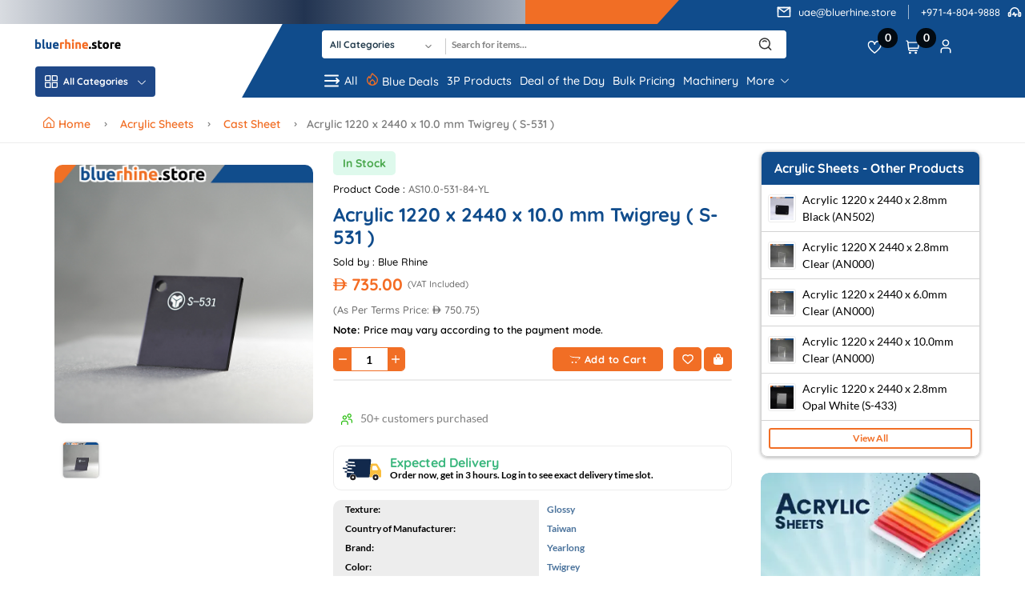

--- FILE ---
content_type: text/html; charset=UTF-8
request_url: https://www.bluerhine.store/products/acrylic-sheets/cast-sheet/acrylic-1220-x-2440-x-10-0-mm-twigrey-s-531
body_size: 34357
content:
<!doctype html>
	<html lang="en" data-base-url="https://www.bluerhine.store" data-current-store="1" data-sthree="https://dxuekzasj0gzt.cloudfront.net/">
		<head>
		<meta charset="utf-8">
			<link rel="canonical" href="http://www.bluerhine.store/products/acrylic-sheets/cast-sheet/acrylic-1220-x-2440-x-10-0-mm-twigrey-s-531">
			<!--META TAGS-->
			<script>
				window.COUNTRY_CODE = "US";
			</script>
			<script>
							const botUserAgents = [
					'bot', 'crawl', 'spider', 'slurp', 'search', 'archive', 'ia_archiver', 'headless', 'python'
				];

				// Function to detect if the current User-Agent is a bot
				function isBot(userAgent) {
					return botUserAgents.some(bot => userAgent.toLowerCase().includes(bot));
				}

				const blockedCountries = ["SG","CN"]; // Singapore
				const country = window.COUNTRY_CODE || ""; // injected by backend
				if (!isBot(navigator.userAgent) && !blockedCountries.includes(country)) {
					// If not a bot, load the Segment script
					(function () {
						var analytics = window.analytics = window.analytics || [];
						if (!analytics.initialize)
							if (analytics.invoked) window.console && console.error && console.error("Segment snippet included twice.");
							else {
								analytics.invoked = !0;
								analytics.methods = ["trackSubmit", "trackClick", "trackLink", "trackForm", "pageview", "identify", "reset", "group", "track", "ready", "alias", "debug", "page", "once", "off", "on"];
								analytics.factory = function (t) {
									return function () {
										var e = Array.prototype.slice.call(arguments);
										e.unshift(t);
										analytics.push(e);
										return analytics;
									};
								};
								for (var t = 0; t < analytics.methods.length; t++) {
									var e = analytics.methods[t];
									analytics[e] = analytics.factory(e);
								}
								analytics.load = function (t, e) {
									var n = document.createElement("script");
									n.type = "text/javascript";
									n.async = !0;
									n.src = "https://cdn.segment.com/analytics.js/v1/" + t + "/analytics.min.js";
									var a = document.getElementsByTagName("script")[0];
									a.parentNode.insertBefore(n, a);
									analytics._loadOptions = e;
								};
								analytics._writeKey = "5195Mvzq5JSvS72Q2NiIVyerE3mzf3dZ";;
								analytics.SNIPPET_VERSION = "5.2.0";
								analytics.load("5195Mvzq5JSvS72Q2NiIVyerE3mzf3dZ");
								analytics.ready(function () {
									try{
										console.log("Anonymous ID:");
										const anonymousId = window.analytics.user().anonymousId();
										//console.log("Anonymous ID:", anonymousId);
										//console.log(anonymousId);
										//console.log(window.analytics.user());
										var userId = window.analytics.user().id();
										var userTraits = window.analytics.user().traits();
										// Check if userId contains a space
										if (userId && userId.includes(' ')) {
											console.warn('UserId contains a space, resetting:', userId);

											// Reset the user to clear local storage
											window.analytics.reset();

											
										} else if (userId && userTraits.id_type !== 'ecom') {
											// Re-identify the user with the new trait
											window.analytics.identify(userId, {
												id_type: 'ecom',
												// other traits you may want to set
											});
										}
									}catch(err) {
										console.warn(err.message);
									}
								});
								analytics.page();
							}
					})();
				} else {
					console.log("Bot detected, Segment not initialized.");
					console.log(`Segment tracking blocked: ${isBot(navigator.userAgent) ? "Bot" : "Country " + country}`);
				}
							/*EOF NEW SCRIPT*/
				window.dataLayer = window.dataLayer || [];
				function gtag(){dataLayer.push(arguments);}
				

		  </script>
		  <script>
(function(w,d,s,l,i){w[l]=w[l]||[];w[l].push({'gtm.start':
new Date().getTime(),event:'gtm.js'});var f=d.getElementsByTagName(s)[0],
j=d.createElement(s),dl=l!='dataLayer'?'&l='+l:'';j.async=true;j.src=
'https://www.googletagmanager.com/gtm.js?id='+i+dl;f.parentNode.insertBefore(j,f);
})(window,document,'script','dataLayer','GTM-NH2BGSZ');
</script>
						<meta name="description" content="Find Acrylic 1220 x 2440 x 10.0 mm Twigrey ( S-531 ) at the best prices at Blue Rhine Online Store Dubai. Shop online &amp; get fast delivery in UAE and all the other GCC countries">
			<meta name="keywords" content="Acrylic 1220 x 2440 x 10.0 mm Twigrey ( S-531 )">
			<meta name="copyright" content="BlueRhine">
			<meta name="author" content="BlueRhine">
			<meta name="application-name" content="BlueRhine">

			<!--GEO Tags-->
			<meta name="DC.title" content="BlueRhine">
			<meta name="geo.region" content="UAE">
			<meta name="geo.placename" content="Dubai">
			<meta name="geo.position" content="24.944700;55.086820">
			<meta name="ICBM" content="24.944700;55.086820">
			<!--Facebook Tags-->
			<meta property="og:site_name" content="BlueRhine">
			<meta property="og:type" content="article">
			<meta property="og:url" content="http://www.bluerhine.store/products/acrylic-sheets/cast-sheet/acrylic-1220-x-2440-x-10-0-mm-twigrey-s-531">
			<meta property="og:title" content="BlueRhine">
			<meta property="og:description" content="Find Acrylic 1220 x 2440 x 10.0 mm Twigrey ( S-531 ) at the best prices at Blue Rhine Online Store Dubai. Shop online &amp; get fast delivery in UAE and all the other GCC countries">
			<meta property="og:image" content="logo.svg">
			<meta property="article:author" content="https://www.facebook.com/bluerhineBRGT">
			<meta property="og:locale" content="en_UAE">
			<!--Twitter Tags-->
			<meta name="twitter:card" content="summary">
			<meta name="twitter:site" content="BlueRhine">
			<meta name="twitter:title" content="BlueRhine">
			<meta name="twitter:description" content="Find Acrylic 1220 x 2440 x 10.0 mm Twigrey ( S-531 ) at the best prices at Blue Rhine Online Store Dubai. Shop online &amp; get fast delivery in UAE and all the other GCC countries">
			<meta name="twitter:image" content="https://dxuekzasj0gzt.cloudfront.net/images/logo/logo.svg">
			<!--EOF META TAGS-->

			<meta name="viewport" content="width=device-width, initial-scale=1, minimum-scale=1, maximum-scale=6, height=device-height">
			<meta http-equiv="x-ua-compatible" content="ie=edge">

			<!-- CSRF Token -->
			<meta name="csrf-token" content="HW44Qv8PbsOp7Kg0sGcE4T2m4r6LJjuPQKk2Mn3q">
			<!-- Loading Default image -->
			<link href="https://www.bluerhine.store/public/assets/s3/images/products_normal/default.webp" rel="preload image" as="image" type="image/webp">
			<!-- plug-css -->
			<link href="https://dxuekzasj0gzt.cloudfront.net/images/logo/favicon_1732782409.png" rel="shortcut icon" type="image/x-icon" >
			<!-- Template CSS -->

			
			<link href="https://dxuekzasj0gzt.cloudfront.net/css/font.css" rel="preload stylesheet" as="style" type="text/css" >


			<link href="https://dxuekzasj0gzt.cloudfront.net/css/vendors/normalize.css" rel="preload stylesheet" as="style" type="text/css">
			<!--<link rel="stylesheet" href="https://dxuekzasj0gzt.cloudfront.net/css/vendors/bootstrap.min.css" />-->
			<link href="https://cdn.jsdelivr.net/npm/bootstrap@5.3.2/dist/css/bootstrap.min.css" rel="preload stylesheet" as="style" type="text/css" fetchpriority="high">
			<link href="https://dxuekzasj0gzt.cloudfront.net/css/vendors/uicons-regular-straight.css" rel="preload stylesheet" as="style" type="text/css">
			

			<link href="https://dxuekzasj0gzt.cloudfront.net/css/main.css?v=1.6" rel="preload stylesheet" as="style" type="text/css" fetchpriority="high">

			<meta http-equiv="Content-Security-Policy" content="upgrade-insecure-requests">
			<!-- JS -->
			<link href="https://www.bluerhine.store/public/assets/frontend/js/vendor/jquery-3.6.0.min.js" rel="preload script" as="script" type="text/javascript" fetchpriority="high">
			<link href="https://www.bluerhine.store/public/assets/frontend/js/vendor/jquery-migrate-3.3.0.min.js" rel="preload script" as="script" type="text/javascript" fetchpriority="high">
			<link href="https://www.bluerhine.store/public/assets/frontend/js/1_9_7_jquery.lazyload.js" rel="preload script" as="script" type="text/javascript" fetchpriority="high">
			<link href="https://www.bluerhine.store/public/assets/frontend/js/plugins/slick.js" rel="preload script" as="script" type="text/javascript" fetchpriority="high">

			<link href="https://www.bluerhine.store/public/assets/frontend/js/plugins/images-loaded.js" rel="preload script" as="script" type="text/javascript" fetchpriority="high">

			<link href="https://www.bluerhine.store/public/assets/frontend/js/main.js?v=5.0" rel="preload script" as="script" type="text/javascript" fetchpriority="high">

			<!-- Meta Tags required for Progressive Web App -->
			<meta name="apple-mobile-web-app-status-bar" content="#aa7700">
			<meta name="theme-color" content="black">
			<!-- Manifest File link -->
			<link rel="manifest" href="https://www.bluerhine.store/public/manifest_1.json">		<title>Buy Acrylic 1220 x 2440 x 10.0 mm Twigrey ( S-531 ) Online in Dubai, UAE | Blue Rhine Online Store</title>
		</head>
		<body class="bg">
		<!-- Google Tag Manager (noscript) -->
<noscript><iframe src="https://www.googletagmanager.com/ns.html?id=GTM-NH2BGSZ"
height="0" width="0" style="display:none;visibility:hidden"></iframe></noscript>
<!-- End Google Tag Manager (noscript) -->

		<!-- Header content -->
		<!-- <script>
  const { animate, scroll } = Motion
</script> -->
<div id="responsive-mainWrapper">
	<header class="header-area main-header header-res sticky-bar ">
		<div class="parallelogram d-lg-block d-none "></div>
			<div class="ads_popup justify-content-between " id="adsPopups">
				<div class="d-inline-block flex-grow-1 h-100">
							<a href="#!" class="h-100" id="newAnnouncementClick" data-bs-toggle="offcanvas" data-bs-target="#offcanvasAds">
					<span>Rhine Loyalty Points (RLP) is Live</span>
					<span><i class="fi-rs-arrow-small-right"></i></span>
					<!-- <b class="blink">Click!</b> -->
				</a>
										<!-- <button type="button" class="btn-close" id="newFeatBtn" aria-label="NewFeature" onclick="makeMeHide()"></button> -->
				</div>
				<div class="hotline d-none d-lg-flex flex-row justify-content-end flex-grow-1">
					<p class="d-flex">
						<img class="me-1" src="https://dxuekzasj0gzt.cloudfront.net/imgs/theme/icons/icon-mail.svg" alt="hotline" />
						<a href="mailto:uae@bluerhine.store" class="email_us">uae@bluerhine.store</a>
					</p>
					<p class="d-flex">
						<a class="call_us" href="tel:+971-4-804-9888">+971-4-804-9888</a>
						<img class="ms-1 me-1" src="https://dxuekzasj0gzt.cloudfront.net/imgs/theme/icons/icon-headphones.svg" alt="hotline" />
					</p>
				</div>
			</div>
		<div class="header-middle main-div">
			<div class="container">
				<div class="header-wrap">
					<div class="logo">
						<a href="https://www.bluerhine.store"><img src="https://dxuekzasj0gzt.cloudfront.net/images/logo/logo.svg" alt="front_284518819.png"></a>
					</div>
					<div class="header-right">
						<div class="search-style-2 header-right-select">
							
							<form method="GET" action="https://www.bluerhine.store/catalogsearch" id="general_settings_form">
								<select class="select-active" id="headerCategory" name="headerCategory">
									<option value="">All Categories</option>
								</select>
								<span class="deleteicon">
									<input type="text" class="searchInput searchClass" autocomplete="off" name="header_search_text" id="header_search_text" value="" placeholder="Search for items...">
									<span onclick="header_close_fun(1);">x</span>
									<button type="submit" class="search-btn"><img src="https://dxuekzasj0gzt.cloudfront.net/imgs/theme/icons/icon-search.svg" alt="Search Button"></button>
								</span>

								<input type="hidden" name="header_auto_res_count" id="header_auto_res_count" value="0">

								<div id ="rest_det1"></div>
								</form>
						</div>
						<div class="header-action-right">
							<div class="header-action-2">
								<div class="header-action-icon-2">
									<a href="https://www.bluerhine.store/user-wishlist" class="mini-wish-icon"> <img class="svgInject" alt="BR" src="https://dxuekzasj0gzt.cloudfront.net/imgs/theme/icons/icon-heart.svg">
										<span class="pro-count blue" id="headerWishListCount">0</span>
									</a>
									
								</div>
								<div class="header-action-icon-2">
									<a class="mini-cart-icon" href="https://www.bluerhine.store/cart">
										<img alt="BR" src="https://dxuekzasj0gzt.cloudfront.net/imgs/theme/icons/icon-cart.svg"> <span class="pro-count blue" id="headerCartCount">0</span>
									</a>
									<div class="cart-dropdown-wrap cart-dropdown-hm2 cartscroll" id="headerCartList"></div>
								</div>
								<div class="header-action-icon-2 userLog">
																			<a href="javascript:;"> <img class="svgInject" alt="BR" src="https://dxuekzasj0gzt.cloudfront.net/imgs/theme/icons/icon-user.svg"> </a>
										<div class="cart-dropdown-wrap cart-dropdown-hm2 account-dropdown">
											<ul>
												<li> <a class="modelBtn" href="#!" data-bs-toggle="modal" data-bs-target="#loginModal"> <img alt="login" src="https://dxuekzasj0gzt.cloudfront.net/imgs/icon/LogIn.png">Log in</a> </li>
												<li> <a href="https://www.bluerhine.store/user-register"> <img alt="login" src="https://dxuekzasj0gzt.cloudfront.net/imgs/icon/Registration.png">Register</a> </li>
												<li> <a href="https://www.bluerhine.store/user-register" target="_blank"> <img alt="login" src="https://dxuekzasj0gzt.cloudfront.net/imgs/icon/BecomePartner.png">Seller Account</a> </li>
											</ul>
										</div>
																	</div>
							</div>
						</div>
					</div>
				</div>
			</div>
		</div>
		<div class="header-bottom header-bottom-bg-color">
			<div class="container">
				<div class="row header-bottom-row">
					<div class="header-wrap header-space-between position-relative">
						<div class="header-nav d-none d-lg-flex">
							<div class="main-categori-wrap d-none d-lg-block"> <a class="categories-button-active" href="javascript:void(0);" onclick="openNav()"> <span class="fi-rs-apps"></span> All Categories <i class="fi-rs-angle-down"></i> </a> </div>
						</div>
					</div>
					<div class="main-menu main-menu-padding-1 main-menu-lh-2 d-none d-lg-block font-heading">
						<nav>
							<ul class="d-flex">
								<li class="position-static"> <a href="#" class="all-btn d-flex"><img class="me-1" src="https://dxuekzasj0gzt.cloudfront.net/imgs/theme/icons/icon-all.svg" alt="All Category">All</a>
									<ul class="mega-menu all-list">
										<li class="sub-mega-menu sub-mega-menu-width-22"> <a class="menu-title" href="javascript:;">About bluerhine.store</a>
											<ul class="all-list-sub">
																																																																																					<li>
																																			<img src="https://dxuekzasj0gzt.cloudfront.net/images/menu/menu_765049884.png" alt="About Store">
																																		<a href=" https://www.bluerhine.store/about-store">About Store</a>
																</li>
																																																																																																						<li>
																																			<img src="https://dxuekzasj0gzt.cloudfront.net/images/menu/menu_580676238.png" alt="Services">
																																		<a href="about-store#services">Services</a>
																</li>
																																																																																																						<li>
																																			<img src="https://dxuekzasj0gzt.cloudfront.net/images/menu/menu_1736500280.png" alt="Help Desk">
																																		<a href=" https://www.bluerhine.store/help-desk">Help Desk</a>
																</li>
																																																																																																						<li>
																																			<img src="https://dxuekzasj0gzt.cloudfront.net/images/menu/menu_411009437.png" alt="Full Store Directory">
																																		<a href=" https://www.bluerhine.store/full-store">Full Store Directory</a>
																</li>
																																																																																																						<li>
																																			<img src="https://dxuekzasj0gzt.cloudfront.net/images/menu/menu_1607346924.png" alt="Blog">
																																		<a href="https://www.bluerhine.com/blogs">Blog</a>
																</li>
																																																																																																						<li>
																																			<img src="https://dxuekzasj0gzt.cloudfront.net/images/menu/menu_1481848091.png" alt="Contact Us">
																																		<a href=" https://www.bluerhine.store/contact-us">Contact Us</a>
																</li>
																																																																																																																							</ul>
										</li>
										<li class="sub-mega-menu sub-mega-menu-width-22">
											<a class="menu-title" href="javascript:;">Account Settings </a>
											<ul  class="all-list-sub">
																																																																																					<li>
																																			<img src="https://dxuekzasj0gzt.cloudfront.net/images/menu/menu_461627184.png" alt="Profile Settings">
																																		<a href=" https://www.bluerhine.store/profile-settings">Profile Settings</a>
																</li>
																																																																																																						<li>
																																			<img src="https://dxuekzasj0gzt.cloudfront.net/images/menu/menu_1145323491.png" alt="Password Settings">
																																		<a href=" https://www.bluerhine.store/address-settings#password-settings">Password Settings</a>
																</li>
																																																																																																						<li>
																																			<img src="https://dxuekzasj0gzt.cloudfront.net/images/menu/menu_15549125.png" alt="Address Setting">
																																		<a href=" https://www.bluerhine.store/address-settings">Address Setting</a>
																</li>
																																																																																																						<li>
																																			<img src="https://dxuekzasj0gzt.cloudfront.net/images/menu/menu_2104504038.png" alt="Become a Partner">
																																		<a href=" https://www.bluerhine.store/become-partner">Become a Partner</a>
																</li>
																																																																																																						<li>
																																			<img src="https://dxuekzasj0gzt.cloudfront.net/images/menu/menu_1734744021.png" alt="User Orders">
																																		<a href=" https://www.bluerhine.store/user-order">User Orders</a>
																</li>
																																																																																																						<li>
																																			<img src="https://dxuekzasj0gzt.cloudfront.net/images/menu/menu_1364544723.png" alt="User's Wishlist">
																																		<a href=" https://www.bluerhine.store/user-wishlist">User's Wishlist</a>
																</li>
																																																																																																																							</ul>
										</li>
										<li class="sub-mega-menu sub-mega-menu-width-22">
											<a class="menu-title" href="javascript:;">More</a>
											<ul  class="all-list-sub">
																																																																																					<li>
																																			<img src="https://dxuekzasj0gzt.cloudfront.net/images/menu/menu_1621596971.png" alt="Terms & Conditions">
																																		<a href=" https://www.bluerhine.store/cms/terms-conditions-main-store">Terms & Conditions</a>
																</li>
																																																																																																						<li>
																																			<img src="https://dxuekzasj0gzt.cloudfront.net/images/menu/menu_874406345.png" alt="Returns & Refunds">
																																		<a href=" https://www.bluerhine.store/cms/returns-refunds">Returns & Refunds</a>
																</li>
																																																																																																						<li>
																																			<img src="https://dxuekzasj0gzt.cloudfront.net/images/menu/menu_911003617.png" alt="Reseller Partnership">
																																		<a href=" https://www.bluerhine.store/cms/reseller-partnership">Reseller Partnership</a>
																</li>
																																																																																																						<li>
																																			<img src="https://dxuekzasj0gzt.cloudfront.net/images/menu/menu_733197254.png" alt="Delivery">
																																		<a href=" https://www.bluerhine.store/cms/delivery-uae">Delivery</a>
																</li>
																																																																																																																																																																													</ul>
										</li>
																				<li class="sub-mega-menu sub-mega-menu-width-34">
											<div class="menu-banner-wrap">
												<a href="  https://www.bluerhine.store/products/type/clearance  "><img src="https://dxuekzasj0gzt.cloudfront.net/images/banner/banner_1676563961.webp" alt="Clearance Sale"> </a>
												<div class="menu-banner-content">
																																								<div class="menu-banner-btn">
														</div>
																									</div>
											</div>
										</li>
																			</ul>
								</li>
																																																													<li  class="hot-deals" ><i class="fi fi-rs-flame"></i> <a href=" https://www.bluerhine.store/products/type/blue-deals">Blue Deals</a></li>
																																																																										<li ><a href=" https://www.bluerhine.store/products/type/3p-products">3P Products</a></li>
																																																																										<li ><a href=" https://www.bluerhine.store/products/type/deal-of-the-day">Deal of the Day</a></li>
																																																																										<li ><a href=" https://www.bluerhine.store/products/type/bulk-pricing">Bulk Pricing</a></li>
																																																																										<li ><a href=" https://www.bluerhine.store/products/type/machinery">Machinery</a></li>
																																														<li>
									<a href="javascript:void(0);">More <i class="fi-rs-angle-down"></i></a>
									<ul class="sub-menu">
																																																										<li ><a href=" https://www.bluerhine.store/products/type/digital-signage">Digital Signage</a></li>
																																																												<li ><a href=" https://www.bluerhine.store/products/type/polycarbonate-sheets">Polycorbonate Sheets</a></li>
																																																												<li ><a href=" https://www.bluerhine.store/products/type/large-format-print-media">Large Format Print Media</a></li>
																																																												<li ><a href=" https://www.bluerhine.store/products/type/lamination-mounting-films">Lamination & Mounting Films</a></li>
																																																												<li ><a href=" https://www.bluerhine.store/user-wishlist#suggested-list">Buy Again</a></li>
																																										</ul>
								</li>
							</ul>
						</nav>
					</div>
					
				</div>
			</div>
		</div>
		<form method="GET" action="https://www.bluerhine.store/catalogsearch" id="general_settings_form1">
			<div class="responsive-header">
				<div class="logo-pwa"><a href="https://www.bluerhine.store"><img src="https://dxuekzasj0gzt.cloudfront.net/images/logo/front_1014354217.webp" alt="front_1935152620.webp"></a></div>
				<div class="search-bar-row">
					<span class="deleteicon">
						<input type="text" class="searchInput1 searchClass" autocomplete="off" name="header_search_text" id="header_search_text1" placeholder="Search on bluerhine.store" value="">
						<span onclick="header_close_fun(11);">x</span>
						<button type="submit" class="search-btn"><img src="https://dxuekzasj0gzt.cloudfront.net/imgs/theme/search-bar.svg" alt="Search Button"></button>
					</span>
					<input type="hidden" name="header_auto_res_count" id="header_auto_res_count1" value="0">
				</div>
				<div id ="rest_det11"></div>
			</div>
		</form>
	</header>
	<div class="main-div">
		<div id="overlay" onclick="closeNav()"></div>
		<div class="sidenav" id="mySidenav">
			<div class="sidenavHeader">
				<img src="https://dxuekzasj0gzt.cloudfront.net/imgs/theme/side-nav.svg" alt="All Category">Hello   Guest 				<div id="closeBtn" onclick="closeNav()">&times;</div>
			</div>
			<!--Below SideNavHeader-->
			<div id="main-container">
				<div class="sidenavContentHeader">Shop by Category </div>
				<div class="categoryList"> </div>
				<hr>
			</div>
			<!--End of first container-->
			<div id="sub-container">
				<div id="mainMenu">
		                    <img src="https://dxuekzasj0gzt.cloudfront.net/imgs/theme/menu-arrow.svg" alt="All Category">
		                    <span>Main Menu</span>
		                </div>
				<div id="sub-container-content"> </div>
			</div>
		</div>
	</div>
	<!--LOGIN MODAL-->
	<div class="modal fade" id="loginModal" data-bs-backdrop="static" data-bs-keyboard="false"  aria-labelledby="loginModalLabel" aria-hidden="true">
		<!-- Vertically centered scrollable modal -->
		<div class="modal-dialog modal-lg modal-dialog-centered">
			<div class="modal-content">
				<div class="modal-header modal-header-noborder">
					<button type="button" class="btn-close" data-bs-dismiss="modal" aria-label="Close"></button>
				</div>
				<div class="modal-body">
					<div class="row">
						<div class="col-md-12 col-sm-12 col-xs-12 mb-md-0 mb-sm-12">
							<div class="row">
								<div class="col-lg-6 pr-30 d-none d-lg-block"> <img class="border-radius-15" src="https://dxuekzasj0gzt.cloudfront.net/imgs/theme/login-left.svg" alt="Login"> </div>
								<div class="col-lg-6 col-md-12">
									<div class="login_wrap widget-taber-content background-white">
										<div class="padding_eight_all bg-white">
											<div class="heading_s1">
												<span>Log in</span>
												<p class="mb-30">Don't have an account? <a href="https://www.bluerhine.store/user-register">Register here</a></p>
											</div>
											<form method="POST" id="headerLoginForm"><input type="hidden" name="_token" value="HW44Qv8PbsOp7Kg0sGcE4T2m4r6LJjuPQKk2Mn3q">
												<div class="form-group"><input class="form-control" type="email" name="cus_email" required id="cus_email" placeholder="Email Address" value><span class="text-danger" id="login_email_err"></span></div>

												<div class="form-group"><input class="form-control" type="password" name="cus_password" value required id="cus_password" placeholder="Password"><span class="text-danger" id="login_pwd_err"></span><span class="text-danger" id="login_err"></span></div>
												<div class="login_footer form-group mb-50">
													<div class="chek-form">
														<div class="custome-checkbox">
															<input class="form-check-input" type="checkbox" name="optradio" value="1" id="optradio"  checked >
															<label id="rmbr-lbl" class="form-check-label" for="optradio"><span>Remember me</span></label>
														</div>
													</div>
													<a href="javascript:void(0);" data-bs-toggle="modal" data-bs-target="#forgotModal" data-bs-dismiss="modal" id="forget-pwd">Forgot password?</a>
												</div>
												<div class="form-group"><button class="btn btn-heading btn-block hover-up" type="button" id="loginBtn" onclick="return chk_login()">Log in</button><div class="spinner-border text-info d-none" id="loginLoader"><span class="visually-hidden">Loading...</span></div></div>
											</form>
										</div>
									</div>
								</div>
							</div>
						</div>
					</div>
				</div>
			</div>
		</div>
	</div>
  	<!-- FORGOT PASSWORD MODAL -->
	<div class="modal fade" id="forgotModal" aria-hidden="true" aria-labelledby="ForgotModalToggleLabel" data-bs-backdrop="static" data-bs-keyboard="false">
		<div class="modal-dialog modal-lg modal-dialog-centered">
			<div class="modal-content">
				<div class="modal-header modal-header-noborder">
					<button type="button" class="btn-close" data-bs-dismiss="modal" aria-label="Close"></button>
				</div>
				<div class="modal-body">
					<div class="row">
						<div class="col-md-12 col-sm-12 col-xs-12 mb-md-0 mb-sm-12">
							<div class="row">
								<div class="col-lg-4 pr-30 d-none d-lg-block"> <img class="border-radius-15" src="https://dxuekzasj0gzt.cloudfront.net/imgs/theme/login-left.svg" alt="Login"> </div>
								<div class="col-lg-8 col-md-8">
									<div class="login_wrap widget-taber-content background-white">
										<div class="padding_eight_all bg-white">
											<div class="heading_s1"><span>Forgot password?</span></div>

											<form method="POST" action="https://www.bluerhine.store/user_forgot_password" id="forget_form"><input type="hidden" name="_token" value="HW44Qv8PbsOp7Kg0sGcE4T2m4r6LJjuPQKk2Mn3q">
												<div class="form-group"><input class="form-control" type="email" name="forgot_email" required id="forgot_email" placeholder="Email Address" value><span class="text-danger" id="forgot_email_err"></span></div>
												<div class="form-group"><button class="btn btn-heading btn-block hover-up" type="submit">Submit</button></div>
											</form>
										</div>
									</div>
								</div>
							</div>
						</div>
					</div>
				</div>
			</div>
		</div>
	</div>
    <!-- NEW FEATURES MODAL -->
		    <div class="offcanvas offcanvas-end" id="offcanvasAds">
	      
	      <div class="offcanvas-body adsImageSection">
		  <button class="btn-close" type="button" data-bs-dismiss="offcanvas" aria-label="New Feature"></button>
		  
			<img src="https://www.bluerhine.store/public/images/summer_note/Rhine-Loyalty-Points-Page-Banner.jpg"><br>
<p><span style="font-size: 1rem;">Rhine Loyalty Points (RLP) is Blue Rhine’s customer rewards program.</span></p>
<p>Earn points with every purchase and redeem them for discounts - no separate sign-up needed.</p>
<p>Purchases made since January 1, 2025, already qualify for RLP rewards.</p>
<h4 class="mt-3 mb-2" style="color: #1f4888;">How It Works ?</h4>
<ul class="p-0">
<li class="ps-0 mb-2" style="list-style: none;">
<strong style="color: #1f4888;">1. Shop with Blue Rhine</strong>
<p>Place your orders through <a href="https://www.bluerhine.store/" target="_blank">bluerhine.store</a>, via phone, WhatsApp, email, or by
visiting any of our branches.</p>
</li>
<li class="ps-0 mb-2" style="list-style: none;">
<strong style="color: #1f4888;">2. Earn Points Automatically</strong>
<p>Earn RLP on every eligible purchase — no special sign-up needed.<br>
<strong>→ Online orders and cash payments earn more points!</strong></p>
</li>
<li class="ps-0 mb-2" style="list-style: none;">
<strong style="color: #1f4888;">3. Redeem & Save</strong>
<p>Use your points at checkout on <a href="https://www.bluerhine.store/" target="_blank">bluerhine.store</a>.<br>
<strong>5 RLP = 1 AED in savings.</strong></p>
</li></ul>
												<p>Log in and start redeeming now!</p>
											      </div>
	    </div>

		<!-- 	<link href="https://fonts.cdnfonts.com/css/alarm-clock" rel="stylesheet" />
	<link rel="preconnect" href="https://fonts.googleapis.com">
<link rel="preconnect" href="https://fonts.gstatic.com" crossorigin>
	<link href="https://fonts.googleapis.com/css2?family=M+PLUS+Rounded+1c:wght@400;500;700;800&display=swap" rel="stylesheet">
	<a class="" href="https://www.bluerhine.store/products/type/cash-carnival">
		<div class=" flashTimer">
			<div class="container h-100">
				<div class="row h-100">
					<div class="align-items-center col-lg-12 d-flex flex-column h-100 justify-content-center p-1">
						<div class="dayDiv title text-capitalize d-none">Thank you day</div>
						<h6 class="text-white info subInfo bg-transparent d-none ">Power Up Your Purchase — use code ‘THANKYOU’ at checkout and enjoy up to 10% OFF!</h6>
						<div class="info subInfo d-none text-white px-3 rounded-5" >
						<small>Exclusions:</small> Deals, Bulk Pricing, 3P Products & Clearance.
						</div>
						<div id="flashSaleHome"  class="" data-timer="2025/11/28 00:00:00" ></div>
						<div class="info font-monospace px-3 rounded-5" style="background-color: #00000063;">Big things, bigger surprises… coming your way!</div>
					</div>
				</div>
			</div>
		</div>
	</a>
	 -->
<script>
  // Get the modal
	var bgClick = () => {document.getElementById('adsModal').style.display = 'none'}
</script>

<div class="fullPageLoader" id="fullPageLoader">Loading&#8230;</div>

		<!-- sidebar content -->


		<!-- main content -->
			<link rel="stylesheet" href="https://dxuekzasj0gzt.cloudfront.net/css/ticker.css" >
<div id="product_details_wpr">
    <main class="main">
			<div class="page-header breadcrumb-wrap">
				<div class="container">
					<div class="breadcrumb">
						<a href="https://www.bluerhine.store" rel="nofollow"><i class="fi-rs-home mr-5"></i>Home </a>
													<span></span> <a href="https://www.bluerhine.store/products/type/acrylic-sheets">Acrylic Sheets</a>
																			<span></span> <a href="https://www.bluerhine.store/products/type/acrylic-sheets/cast-sheet">Cast Sheet</a>
																			<span></span>Acrylic 1220 x 2440 x 10.0 mm Twigrey ( S-531 )
											</div>
				</div>
			</div>
						<div class="container">
				<div class="row product-detail-row">
					<div class="product-detail-left">
						<div class="product-detail accordion-detail">
							<div class="row product-detail-btm">
								<div class="product-detail-btm-left">
									<div class="detail-gallery">
										<!-- MAIN SLIDES -->
										<div class="product-image-slider">
											<figure class="border-radius-10">
												<img class="product-img" src="https://dxuekzasj0gzt.cloudfront.net/images/products/acrylic-1220-x-2440-x-10-0-mm-twigrey-s-531_1306907038.webp" alt="s-531_1_.webp" />
											</figure>
																					</div>
										<!-- THUMBNAILS -->
										<div class="slider-nav-thumbnails">
											<div id="pdt_view_image_659"><img src="https://dxuekzasj0gzt.cloudfront.net/images/products_small/acrylic-1220-x-2440-x-10-0-mm-twigrey-s-531_1306907038.webp" alt="s-531_1_.webp" /></div>
																					</div>
									</div>
									<!-- End Gallery -->
								</div>
																<div class="product-detail-btm-right">
									<div class="detail-info">
										<div class="tag-row">
																																																		<span class="stock-status in-stock">In Stock</span>
																																																																				</div>
										<h6>Product Code : <span class="text-9">AS10.0-531-84-YL </span></h6>
										<h1 class="title-detail">Acrylic 1220 x 2440 x 10.0 mm Twigrey ( S-531 )</h1>
										<h6>Sold by : <span class="text-brand-div">
																							Blue Rhine
											
											</span></h6>
										<div class="product-detail-rating  d-none ">
											<div class="product-rate-cover text-end">
												<div class="product-rate d-inline-block">
													<div class="product-rating" style="width: 0%"></div>
												</div>
											</div>
											<span class="small"> (0 Reviews)</span>
										</div>

										<div class="product-price-cover">
											<div class="product-price primary-color float-left">
												
													
																													<span class="current-price text-brand-thick"><span class="aedCurrency">AED</span> 735.00</span>
																																																																																													<p>(VAT Included)</p>
																																																		</div>
										</div>
																				<div class="offer_list_sec">
																																																<p>(As Per Terms Price: <span class="aedCurrency">AED</span> 750.75)</p>
																																													<p class="text-note"><strong>Note:</strong> Price may vary according to the payment mode.</p>
										</div>
																				<div class="detail-extralink">
																																				<div class="detail-info-quick" data-title="Stock">
														  <div class="detail-qty border radius">
															  <a href="javascript:increasePDQty(659);" class="pd-qty-up"><img class="qty-icon" src="https://dxuekzasj0gzt.cloudfront.net/imgs/theme/plus-yellow.svg" alt="+" /></a>
															  <input class="qty-val checkUpdateClass" id="pdt_det_qty_659" data-entity-id="659" data-max="19" data-min="1" type="text"  value="1" placeholder="qty" onkeyup="updatePDQuantity(659)" onkeypress="return onlyNumbersWithDot(event);">

															  <a href="javascript:decreasePDQty(659);" class="pd-qty-down"><img class="qty-icon" src="https://dxuekzasj0gzt.cloudfront.net/imgs/theme/minus-yellow.svg" alt="-" /></a>
														  </div>
													</div>
																																		<div class="product-extra-link2">
																																							<button type="button" class="btn-block hover-up button button-add-to-cart pdt_det_add_cart"><img class="atn-wd-icon" src="https://dxuekzasj0gzt.cloudfront.net/imgs/theme/cart.svg" alt="Add to Cart" />Add to Cart</button>
																																																														<a aria-label="Add to Wishlist" class="action-btn hover-up" href="#!" data-bs-toggle="modal" data-bs-target="#loginModal"><img class="atn-wd-icon" src="https://dxuekzasj0gzt.cloudfront.net/imgs/theme/wishlist.svg" alt="Add to Wishlist" /></a>
												
																																							<a class="action-btn hover-up showTooltip"  aria-label="Buy Now" href="javascript:buyNowFun('659',1,'Regular','0','3','4','Product_Details_Page','Detail_section');"><img class="atn-wd-icon" src="https://dxuekzasj0gzt.cloudfront.net/imgs/theme/buy-now.svg" alt="Buy Now" /> </a>
																																				</div>
										</div>
										<div class="text-small text-danger" id="PDqty_err_659" style="display:none">Reached maximum available quantity</div>
                                        <div class="text-small text-danger" id="PDqty_err_min_659" style="display:none">Reached minimum quantity</div>
										
										<div class="row comboBoxRow"  id="combo_div">
										</div>
																				<section class="news_section">
											<ul class="news-list" data-length="2">
												<li class="news">
													<time class="news__date"><i class="fi fi-rs-shopping-cart"></i></time>
													<p class="news__title">50+ sold recently</p>
												</li>
												
												<li class="news">
													<time class="news__date"><i class="fi-rs-users"></i></time>
													<p class="news__title">50+ customers purchased</p>
												</li>
												<li class="news">
													<time class="news__date"><i class="fi fi-rs-shopping-cart"></i></time>
													<p class="news__title">50+ sold recently</p>
												</li>
											</ul>
										</section>
																				<div class="delivery-note">
											<div class="delivery-note-row">
												<div class="ofd-img-d">
													<img src="https://dxuekzasj0gzt.cloudfront.net/images/ofd.svg" alt="ofd">
												</div>
												<div class="ofd-txt"  id="cjm_data">
												</div>
											</div>
										</div>
										<div>
                                        </div>
																				<div class="short-spec">
											<ul id="short_spec_div">

											</ul>
										</div>
										</div>
										<!--shrot spec-->
										<div class="short-desc"><p>Yearlong is the biggest producer of cast acrylic sheets in Taiwan. Market proven and most well-known brand, Yearlong is the most popular choice of cast acrylic.</p><p></p></div>
									<!-- Detail Info -->
								</div>
							</div>
							<div class="row"  id="pdtInCombo_div">
							</div>
															<div class="row row-fbt-hd">
									<h2 class="section-title style-1">Frequently Bought Together</h2>
								</div>
								<div class="row fbt-row" id="fbt_div">
								</div>
														<div class="product-info">
								<div class="tab-style3">
									<ul class="nav nav-tabs text-uppercase">
																				<li class="nav-item">
											<a class="nav-link active" id="Additional-info-tab" data-bs-toggle="tab" href="#Additional-info">Additional Info</a>
										</li>
																				<li class="nav-item">
											<a class="nav-link " id="Description-tab" data-bs-toggle="tab" href="#Description">Description</a>
										</li>
										<li class="nav-item">
											<a class="nav-link" id="Reviews-tab" data-bs-toggle="tab" href="#Reviews">Reviews (0)</a>
										</li>
									</ul>
									<div class="tab-content shop_info_tab entry-main-content">
																				<div class="tab-pane fade show active" id="Additional-info">
											<table>
												<tbody id="additional_info_tbody">

												</tbody>
											</table>
										</div>
																				<div class="tab-pane fade " id="Description">
											<div class="">
												<p>Yearlong is the biggest producer of cast acrylic sheets in Taiwan. Market proven and most well-known brand, Yearlong is the most popular choice of cast acrylic. Tubes and rods in numerous dimensions are also available in the Yearlong Extruded range.</p><p>

</p><ul>
<li>Its transmittance is more than 92% and is the foremost one in all plastics.</li>
<li>Its adaptability to natural environment and great aging resistance are good that can be used outdoors.</li>
<li>Its resistance to oil, chemical, acid and alkali is good.</li>
<li>Its process is easy such as heating, processing, mechanical processing, vacuum shaping and coating.</li>
<li>As compare with glass, its weight is only half because of the low specific gravity; its anti-shatter performance is 7 to 18 times better than glass, its impact strength is 10 times higher than glass.</li>
</ul>

<p>
<strong>
<a title="visit www.bluerhine.com" href="https://bluerhine.com/products/yearlong-cast-acrylic" target="_blank"><span>Click here</span></a>
to visit our corporate site to learn about more products.
</strong>
</p>
											</div>
										</div>
										<div class="tab-pane fade" id="Reviews">
											<!--Comments-->
																							<div class="row">
													<div class="col-lg-8">
																											</div>
																									</div>
											<!--comment form-->
											<div class="comment-sec">
																									<h5 class="txtBlue">Be the first reviewer</h5>
																								<div class="-product-rate d-inline-block"></div>
												<div class="row">
													<div class="col-lg-8 col-md-12 offset-lg-2">
														<div class="alert alert-success alert-dismissible fade show" role="alert" id="successReview" style="display:none">
														Thank you for your review
														  <button type="button" class="btn-close" data-bs-dismiss="alert" aria-label="Close"></button>
														</div>
																												<form class="form-contact comment_form" action="#" id="commentForm">
															<input type="hidden" name="rev_pdt_id" id="rev_pdt_id" value="659" />
															<input type="hidden" name="rev_cus_id" id="rev_cus_id" value="" />
															<input type="hidden" name="rev_store_id" id="rev_store_id" value="1" />
															<div class="row">

																<div class="col-sm-6">
																	<div class="form-group">
																		<input class="form-control" name="rev_nick_name" id="rev_nick_name" type="text" placeholder="Name" value="" />
																		<div class="error" id="rev_nick_name_error"></div>
																	</div>
																</div>
																<div class="col-sm-6">
																	<div class="form-group">
																		<input class="form-control" name="rev_email" id="rev_email" type="email" placeholder="Email" value="" />
																		<div class="error" id="rev_email_error"></div>
																	</div>
																</div>

																<div class="col-12">
																	<div class="form-group">
																		<textarea class="form-control w-100" name="rev_desc" id="rev_desc" cols="30" rows="9" placeholder="Write a comment"></textarea>
																		<div class="error" id="rev_desc_error"></div>
																	</div>
																</div>
																<div class="col-12 ratingDiv">
																	<ul class="ratingList">
																		<li value="0">1</li>
																		<li value="1">2</li>
																		<li value="2">3</li>
																		<li value="3">4</li>
																		<li value="4">5</li>
																	</ul>
																	<div class="error" id="ratingError"></div>
																</div>
															</div>
															<div class="spinner-border text-info" role="status" id="loader" style="display:none">
															  <span class="sr-only">.</span>
															</div>
															<div class="form-group rtng-sbmt">
																<button type="button" class="button" id="sendfeedbackbtn" onclick="submit_feedback()">Submit</button>
															</div>
														</form>
													</div>
												</div>
											</div>
										</div>
									</div>
								</div>
							</div>
															<section class="section-padding-btm similarAjaxList">
									<div class="section-title title-arrow-row" id="peakSimilarPdtDetails">
										<h3>Similar Products</h3>
										<div class="slider-arrow slider-arrow-2 carausel-4-columns-arrow" id="carausel-4-columns-arrows"></div>
								</div>
								<div class="row product-cart-wrap-similar" id="similar_ajax_list" >

								</div>
								</section>
													</div>
					</div>
					<div class="main-div product-detail-right primary-sidebar " id="sticky-sidebar">
						<div class="sticky-top">
						<div class="sidebar-widget widget-category-2" id="other_pdts">
							<h6 class="section-title">Acrylic Sheets - Other Products</h6>
							<ul id="same_cat_pdts">

							</ul>
						</div>
						<!-- Fillter By Price -->
						<!-- Product sidebar Widget -->
						<!--ADVERTISEMENT 1-->
						<div class="banner-img  mb-lg-0  d-lg-block d-none" id="pdt_detail_ad1_div">
						</div>
						</div>
					</div>
				</div>
			</div>
			<div class="container">
				<!--ADVERTISEMENT 1 PWA-->
				<div class="row ads-banner-mob" id="pdt_detail_ad1_pwa_div">
				</div>
			</div>

			<section class="section-padding main-div adsBanner blackText" style="visibility: visible; animation-name: fadeIn;">
				<div class="container">
					<div class="row">
						<div class="col-lg-12">
							<!--ADVERTISEMENT 2-->
							<div  class="adsancher" id="pdt_detail_ad2_div">

							</div>
						</div>
					</div>
				</div>
			</section>

    </main>
</div>

		<!-- Footer content -->
		<div class="d-none">
<script>
	window.Laravel = {
        csrfToken: 'HW44Qv8PbsOp7Kg0sGcE4T2m4r6LJjuPQKk2Mn3q',
        hasCustomerId: '0',
		baseUrl : document.documentElement.getAttribute('data-base-url') + '/',
		currentStore : document.documentElement.getAttribute('data-current-store'),
		sthree : document.documentElement.getAttribute('data-sthree'),
		br_feat_status:'1',
		br_feat_bg:'#104c8c',
		current_route:'products/{cat_slug}/{subcat_slug}/{pdt_slug}',
		SEGMENTS:'1',
		segment_country_sess:"United Arab Emirates",
		APP_ENV:'production',
		ga_measure_id:'G-GYN63SQ9LC',
		BANNER_TRACK:"env(key: 'BANNER_TRACK')",
		copyurl:'https://www.bluerhine.store/products/acrylic-sheets/cast-sheet/acrylic-1220-x-2440-x-10-0-mm-twigrey-s-531?',
		COUNTRY_CODE:'AE',
		cspSession:"0",
		clearCheckout: '0',
		gotInfo : '',
		customer_id:'',
		cusLogout:'0',
		segmentRegisterJson:[],
		accountUpdateJson:[],
		segmentBillJson:[],
		segmentShipJson:[],
		segmentSearchJson:[],
		time_zone:'Asia/Dubai',
		general_settings_view:'{&quot;br_id&quot;:1,&quot;br_store_id&quot;:1,&quot;br_sitename&quot;:&quot;Blue Rhine Online Store&quot;,&quot;br_sitename_ar&quot;:&quot;\u0645\u062a\u062c\u0631 \u0628\u0644\u0648 \u0631\u0627\u064a\u0646 \u0639\u0644\u0649 \u0627\u0644\u0625\u0646\u062a\u0631\u0646\u062a&quot;,&quot;br_front_logo&quot;:&quot;logo.svg&quot;,&quot;br_front_logo_alt_text&quot;:&quot;front_284518819.png&quot;,&quot;br_front_logo_fixed&quot;:&quot;front_1014354217.webp&quot;,&quot;br_front_logo_fixed_alt_text&quot;:&quot;front_1935152620.webp&quot;,&quot;br_fav_icon&quot;:&quot;favicon_1732782409.png&quot;,&quot;br_fav_icon_alt_text&quot;:&quot;favicon_1732782409.png&quot;,&quot;br_special_cat&quot;:254,&quot;br_featured_cat&quot;:252,&quot;br_ship_title&quot;:&quot;Standard Delivery&quot;,&quot;br_ship_title_ar&quot;:&quot;\u0627\u0633\u0627\u0633\u064a&quot;,&quot;br_ship_method&quot;:&quot;Delivery Charge&quot;,&quot;br_ship_method_ar&quot;:&quot;???? ???????&quot;,&quot;br_weight_unit&quot;:&quot;lbs&quot;,&quot;br_weight_unit_ar&quot;:&quot;lbs&quot;,&quot;br_fb_link&quot;:&quot;https:\/\/www.facebook.com\/bluerhineBRGT&quot;,&quot;br_twitter_link&quot;:null,&quot;br_instagram_link&quot;:&quot;https:\/\/www.instagram.com\/bluerhine&quot;,&quot;br_linkedin_link&quot;:&quot;https:\/\/www.linkedin.com\/company\/blue-rhine&quot;,&quot;br_youtube_link&quot;:&quot;https:\/\/www.youtube.com\/channel\/UCjrjR7JgRlXt0eGap-sY86A&quot;,&quot;br_metatitle&quot;:&quot;Signage &amp; Advertising Solutions in Dubai, UAE&quot;,&quot;br_metatitle_ar&quot;:&quot;\u062d\u0644\u0648\u0644 \u0627\u0644\u0644\u0627\u0641\u062a\u0627\u062a \u0648\u0627\u0644\u0625\u0639\u0644\u0627\u0646 \u0641\u064a \u062f\u0628\u064a \u060c \u0627\u0644\u0625\u0645\u0627\u0631\u0627\u062a \u0627\u0644\u0639\u0631\u0628\u064a\u0629 \u0627\u0644\u0645\u062a\u062d\u062f\u0629&quot;,&quot;br_metakeywords&quot;:&quot;E-commerce&quot;,&quot;br_metakeywords_ar&quot;:&quot;\u0627\u0644\u062a\u062c\u0627\u0631\u0629 \u0627\u0644\u0625\u0644\u0643\u062a\u0631\u0648\u0646\u064a\u0629&quot;,&quot;br_metadesc&quot;:&quot;Blue Rhine Online Store is the leading distributor of Signage &amp; advertising solutions in Dubai (UAE) and the GCC region. Buy online for quality products at an affordable price.&quot;,&quot;br_metadesc_ar&quot;:&quot;\u0645\u062a\u062c\u0631 \u0628\u0644\u0648 \u0631\u0627\u064a\u0646 \u0639\u0644\u0649 \u0627\u0644\u0625\u0646\u062a\u0631\u0646\u062a \u0647\u0648 \u0627\u0644\u0645\u0648\u0632\u0639 \u0627\u0644\u0631\u0627\u0626\u062f \u0644\u0644\u0627\u0641\u062a\u0627\u062a \u0648\u062d\u0644\u0648\u0644 \u0627\u0644\u0625\u0639\u0644\u0627\u0646 \u0641\u064a \u062f\u0628\u064a (\u0627\u0644\u0625\u0645\u0627\u0631\u0627\u062a \u0627\u0644\u0639\u0631\u0628\u064a\u0629 \u0627\u0644\u0645\u062a\u062d\u062f\u0629) \u0648\u0645\u0646\u0637\u0642\u0629 \u062f\u0648\u0644 \u0645\u062c\u0644\u0633 \u0627\u0644\u062a\u0639\u0627\u0648\u0646 \u0627\u0644\u062e\u0644\u064a\u062c\u064a. \u0627\u0634\u062a\u0631 \u0639\u0628\u0631 \u0627\u0644\u0625\u0646\u062a\u0631\u0646\u062a \u0644\u0644\u062d\u0635\u0648\u0644 \u0639\u0644\u0649 \u0645\u0646\u062a\u062c\u0627\u062a \u0639\u0627\u0644\u064a\u0629 \u0627\u0644\u062c\u0648\u062f\u0629 \u0628\u0633\u0639\u0631 \u0645\u0646\u0627\u0633\u0628.&quot;,&quot;br_custsupp_phone&quot;:&quot;+971-4-804-9888&quot;,&quot;br_custsupp_email&quot;:&quot;uae@bluerhine.store&quot;,&quot;br_neworder_mail&quot;:&quot;uae@bluerhine.store,samrat@bluerhine.com&quot;,&quot;br_neworder_mail_3p&quot;:&quot;delivery@bluerhine.com,dipops@bluerhine.com,praveen@bluerhine.com&quot;,&quot;br_subscription_email&quot;:&quot;uae@bluerhine.store&quot;,&quot;br_unsubscription_email&quot;:&quot;uae@bluerhine.store&quot;,&quot;br_welcome_email&quot;:&quot;uae@bluerhine.store&quot;,&quot;br_contactus_email&quot;:&quot;uae@bluerhine.store&quot;,&quot;br_pdtenq_email&quot;:&quot;uae@bluerhine.store&quot;,&quot;br_cancel_email&quot;:&quot;uae@bluerhine.store&quot;,&quot;br_return_email&quot;:&quot;uae@bluerhine.store&quot;,&quot;br_lowstock_email&quot;:&quot;uae@bluerhine.store&quot;,&quot;br_seller_approval_mail&quot;:&quot;uae@bluerhine.store&quot;,&quot;br_pdt_approval_mail&quot;:&quot;uae@bluerhine.store&quot;,&quot;br_smtp_host&quot;:null,&quot;br_smtp_port&quot;:null,&quot;br_smtp_email&quot;:null,&quot;br_smtp_password&quot;:null,&quot;br_cod_title&quot;:&quot;1&quot;,&quot;br_cod_title_ar&quot;:&quot;2&quot;,&quot;br_cod_status&quot;:&quot;Enable&quot;,&quot;br_card_title&quot;:&quot;4&quot;,&quot;br_card_title_ar&quot;:&quot;5&quot;,&quot;br_card_status&quot;:&quot;Enable&quot;,&quot;br_card_env&quot;:&quot;Live&quot;,&quot;br_card_ref&quot;:&quot;6&quot;,&quot;br_api_key&quot;:&quot;7&quot;,&quot;br_apt_title&quot;:&quot;8&quot;,&quot;br_apt_title_ar&quot;:&quot;9&quot;,&quot;br_apt_status&quot;:&quot;Enable&quot;,&quot;br_google_tag&quot;:&quot;&lt;script&gt;\r\n(function(w,d,s,l,i){w[l]=w[l]||[];w[l].push({&#039;gtm.start&#039;:\r\nnew Date().getTime(),event:&#039;gtm.js&#039;});var f=d.getElementsByTagName(s)[0],\r\nj=d.createElement(s),dl=l!=&#039;dataLayer&#039;?&#039;&amp;l=&#039;+l:&#039;&#039;;j.async=true;j.src=\r\n&#039;https:\/\/www.googletagmanager.com\/gtm.js?id=&#039;+i+dl;f.parentNode.insertBefore(j,f);\r\n})(window,document,&#039;script&#039;,&#039;dataLayer&#039;,&#039;GTM-NH2BGSZ&#039;);\r\n&lt;\/script&gt;&quot;,&quot;br_google_body_tag&quot;:&quot;&lt;!-- Google Tag Manager (noscript) --&gt;\r\n&lt;noscript&gt;&lt;iframe src=\&quot;https:\/\/www.googletagmanager.com\/ns.html?id=GTM-NH2BGSZ\&quot;\r\nheight=\&quot;0\&quot; width=\&quot;0\&quot; style=\&quot;display:none;visibility:hidden\&quot;&gt;&lt;\/iframe&gt;&lt;\/noscript&gt;\r\n&lt;!-- End Google Tag Manager (noscript) --&gt;&quot;,&quot;br_tawk&quot;:&quot;&lt;!-- Start of SleekFlow Embed Code --&gt;\r\n&lt;script src=\&quot;https:\/\/www.bluerhine.store\/public\/assets\/frontend\/js\/embed_iframe.js\&quot;\u00a0\r\n\u00a0\u00a0\u00a0\u00a0\u00a0\u00a0\u00a0\u00a0\u00a0 data-id=\&quot;travischatwidget\&quot;\r\n\u00a0\u00a0\u00a0\u00a0\u00a0\u00a0\u00a0\u00a0\u00a0 data-companyid=\&quot;1c1ac2ba-abcc-40e5-bd4d-33a34203996e\&quot;\r\n\u00a0\u00a0\u00a0\u00a0\u00a0\u00a0\u00a0\u00a0\u00a0 type=\&quot;text\/javascript\&quot;&gt;\r\n&lt;\/script&gt;\r\n&lt;!-- End of SleekFlow Embed Code --&gt;&quot;,&quot;br_social_share&quot;:&quot;&quot;,&quot;br_seo_title&quot;:&quot;The Ultimate B2B Platform for All Your Business Needs&quot;,&quot;br_seo_content&quot;:&quot;Elevate your business with top-quality signage, advertising, and LED solutions from Blue Rhine. As the leading one-stop-shop for all your needs, we have over 20 distribution centers and warehouses across the GCC region, including the UAE, Saudi Arabia, Oman, Kuwait, Qatar, and Bahrain. Whether you\u2019re in construction, fabrication, interior design, or exhibitions, we offer the right products and services to help you stay ahead of the competition.&quot;,&quot;br_seo_title_ar&quot;:&quot;The Ultimate B2B Platform for All Your Business Needs&quot;,&quot;br_seo_content_ar&quot;:&quot;Elevate your business with top-quality signage, advertising, and LED solutions from Blue Rhine. As the leading one-stop-shop for all your needs, we have over 20 distribution centers and warehouses across the GCC region, including the UAE, Saudi Arabia, Oman, Kuwait, Qatar, and Bahrain. Whether you\u2019re in construction, fabrication, interior design, or exhibitions, we offer the right products and services to help you stay ahead of the competition.&quot;,&quot;br_stock_avail&quot;:&quot;Subsidiary&quot;,&quot;br_delivery_commit&quot;:&quot;Enable&quot;,&quot;br_week_off&quot;:&quot;Sunday&quot;,&quot;br_slot1&quot;:3,&quot;br_slot2&quot;:6,&quot;br_slot3&quot;:4,&quot;br_cutoff_start&quot;:&quot;8:30 AM&quot;,&quot;br_cutoff_end&quot;:&quot;5:30 PM&quot;,&quot;br_break_time&quot;:&quot;3:00 PM&quot;,&quot;br_holiday_break_time&quot;:&quot;12:00 PM&quot;,&quot;br_loyalty_status&quot;:1,&quot;br_loyalty_scale&quot;:&quot;5.0000&quot;,&quot;br_loyalty_percent&quot;:&quot;25.00&quot;}',
		langJson: {"HOME_BLOGS":"Blog","HOME_BLOGS_SUBHEADING":"Stay informed with engaging articles","FOOTER_TEXT":"Revolutionizing the online B2B marketplace, offering over 3,500 top-notch products and serving around 10,000 registered users worldwide.","API_UPDATE_SUCES":"Updated successfully!","API_NO_REC_FOUND":"No records found!","API_RECORDS_FOUND":"Records found!","HOME_META_TITLE":"Signage & Advertising Solutions in Dubai, UAE and GCC ","HOME_META_KEYWORDS":"Blue Rhine, Signage, Advertising, solutions, Dubai, GCC","HOME_META_DESCRIPTION":"Blue Rhine Online Store is the leading distributor of Signage & advertising solutions in Dubai (UAE) and the GCC region. Buy online for quality products at an affordable price.","CATALOG_SEARCH_META_TITLE":"Blue Rhine - Signage & Advertising Solutions in Dubai and GCC.","CATALOG_SEARCH_META_KEYWORDS":"Blue Rhine, Signage, Advertising, Solutions, Dubai, GCC","CATALOG_SEARCH_META_DESCRIPTION":"Blue Rhine is a leading distributor of Signage materials in Dubai (UAE) and the GCC region.","CART_PAGE_META_TITLE":"Blue Rhine - Signage & Advertising Solutions in Dubai and GCC.","CART_PAGE_META_KEYWORDS":"Blue Rhine, Signage, Advertising, Solutions, Dubai, GCC","CART_PAGE_META_DESCRIPTION":"Blue Rhine is a leading distributor of Signage materials in Dubai (UAE) and the GCC region.","PROFILE_PAGE_META_TITLE":"Blue Rhine - Signage & Advertising Solutions in Dubai and GCC.","PROFILE_PAGE_META_KEYWORDS":"Blue Rhine, Signage, Advertising, Solutions, Dubai, GCC","PROFILE_PAGE_META_DESCRIPTION":"Blue Rhine is a leading distributor of Signage materials in Dubai (UAE) and the GCC region.","ORDER_PAGE_META_TITLE":"Blue Rhine - Signage & Advertising Solutions in Dubai and GCC.","ORDER_PAGE_META_KEYWORDS":"Blue Rhine, Signage, Advertising, Solutions, Dubai, GCC","ORDER_PAGE_META_DESCRIPTION":"Blue Rhine is a leading distributor of Signage materials in Dubai (UAE) and the GCC region.","ADDRESS_META_TITLE":"Blue Rhine - Signage & Advertising Solutions in Dubai and GCC.","ADDRESS_META_KEYWORDS":"Blue Rhine, Signage, Advertising, Solutions, Dubai, GCC","ADDRESS_META_DESCRIPTION":"Blue Rhine is a leading distributor of Signage materials in Dubai (UAE) and the GCC region.","ORDER_DET_META_TITLE":"Blue Rhine - Signage & Advertising Solutions in Dubai and GCC.","ORDER_DET_META_KEYWORDS":"Blue Rhine, Signage, Advertising, Solutions, Dubai, GCC","ORDER_DET_META_DESCRIPTION":"Blue Rhine is a leading distributor of Signage materials in Dubai (UAE) and the GCC region.","WISHLIST_META_TITLE":"Blue Rhine - Signage & Advertising Solutions in Dubai and GCC.","WISHLIST_META_KEYWORDS":"Blue Rhine, Signage, Advertising, Solutions, Dubai, GCC","WISHLIST_META_DESCRIPTION":"Blue Rhine is a leading distributor of Signage materials in Dubai (UAE) and the GCC region.","CREIDT_META_TITLE":"Blue Rhine - Signage & Advertising Solutions in Dubai and GCC.","CREIDT_META_KEYWORDS":"Blue Rhine, Signage, Advertising, Solutions, Dubai, GCC","CREIDT_META_DESCRIPTION":"Blue Rhine is a leading distributor of Signage materials in Dubai (UAE) and the GCC region.","REVIEWS_META_TITLE":"Blue Rhine - Signage & Advertising Solutions in Dubai and GCC.","REVIEWS_META_KEYWORDS":"Blue Rhine, Signage, Advertising, Solutions, Dubai, GCC","REVIEWS_META_DESCRIPTION":"Blue Rhine is a leading distributor of Signage materials in Dubai (UAE) and the GCC region.","PARTNER_META_TITLE":"Blue Rhine - Signage & Advertising Solutions in Dubai and GCC.","PARTNER_META_KEYWORDS":"Blue Rhine, Signage, Advertising, Solutions, Dubai, GCC","PARTNER_META_DESCRIPTION":"Blue Rhine is a leading distributor of Signage materials in Dubai (UAE) and the GCC region.","FAQ_META_TITLE":"Blue Rhine - Signage & Advertising Solutions in Dubai and GCC.","FAQ_META_KEYWORDS":"Blue Rhine, Signage, Advertising, Solutions, Dubai, GCC","FAQ_META_DESCRIPTION":"Blue Rhine is a leading distributor of Signage materials in Dubai (UAE) and the GCC region.","HELPDESK_META_TITLE":"Blue Rhine - Signage & Advertising Solutions in Dubai and GCC.","HELPDESK_META_KEYWORDS":"Blue Rhine, Signage, Advertising, Solutions, Dubai, GCC","HELPDESK_META_DESCRIPTION":"Blue Rhine is a leading distributor of Signage materials in Dubai (UAE) and the GCC region.","CONTACTUS_META_TITLE":"Blue Rhine - Signage & Advertising Solutions in Dubai and GCC.","CONTACTUS_META_KEYWORDS":"Blue Rhine, Signage, Advertising, Solutions, Dubai, GCC","CONTACTUS_META_DESCRIPTION":"Blue Rhine is a leading distributor of Signage materials in Dubai (UAE) and the GCC region.","FULLSTORE_META_TITLE":"Blue Rhine - Signage & Advertising Solutions in Dubai and GCC.","FULLSTORE_META_KEYWORDS":"Blue Rhine, Signage, Advertising, Solutions, Dubai, GCC","FULLSTORE_META_DESCRIPTION":"Blue Rhine is a leading distributor of Signage materials in Dubai (UAE) and the GCC region.","ABTSTORE_META_TITLE":"Blue Rhine - Signage & Advertising Solutions in Dubai and GCC.","ABTSTORE_META_KEYWORDS":"Blue Rhine, Signage, Advertising, Solutions, Dubai, GCC","ABTSTORE_META_DESCRIPTION":"Blue Rhine is a leading distributor of Signage materials in Dubai (UAE) and the GCC region.","ORDER_SUCCESS_META_TITLE":"Blue Rhine - Signage & Advertising Solutions in Dubai and GCC.","ORDER_SUCCESS_META_KEYWORDS":"Blue Rhine, Signage, Advertising, Solutions, Dubai, GCC","ORDER_SUCCESS_META_DESCRIPTION":"Blue Rhine is a leading distributor of Signage materials in Dubai (UAE) and the GCC region.","ITEMS":"Items","HOME_FEATURD_PRODUCTS":"Featured Products","HOME_SPECIAL_PRODUCTS":"Special Products","HOME_ACCOUNT":"Account","HOME_HELP_DESK":"Help Desk","HOME_FAQ":"FAQ","HOME_FULLSTORE":"Full Store Directory","HOME_CONTACTUS":"Contact Us","HOME_STORE_SERVICES":"Store Services","HOME_BLOG":"Blog","HOME_PRIVACY_POLICY":"Privacy Policy","HOME_TERMS_CONDITIONS":"Terms & Conditions","HOME_TERMS_OF_USE":"Terms of use","BY_CHECKING_THIS_BOX":"By checking this box, you agree to our","HOME_RETURN_REFUNDS":"Return & Refunds","HOME_SHOW_MORE":"Show More","HOME_SHOW_ALL":"Show All","HOME_SHOW_LESS":"Show Less","ORDER_NOW":"Order Now","SHOP_NOW":"Shop Now","TOP_CATEGORIES":"Top Categories","RECOMMENDED_FOR_YOU":"Recommended for You","HOME_SIGNUP_NEWSLETTER":"Subscribe to our mailing list","HOME_START_UR_PURCHASE":"Be the first to know about our latest deals!","ALL_CATEGORIES":"All Categories","SEARCH_FOR_ITEMS":"Search for items","WISHLIST":"Wishlist","CART":"Cart","TOTAL":"Total","VIEW_CART":"View Cart","CHECKOUT":"Checkout","MY_ACCOUNT":"My Account","ORDER_TRAKCING":"Order Tracking","MY_WISHLIST":"My Wishlist","SETTINGS":"Settings","SIGN_OUT":"Sign Out","DEAL_OF_THE_DAY":"Deal of the Day","BULK_ORDER_PRICING":"Bulk Order Pricing","CLEARANCE_SALE":"Clearance Sale","TOP_SELLING":"Top Selling Products","3P_PRODUCTS":"3P Products","MORE_INFO":"More","SHIPPING":"Shipping","DELIVERY":"Delivery","HELLO":"Hello","SHOP_BY_CATEGORY":"Shop by Category","MAIN_MENU":"Main Menu","COMPANY":"Company","SIGN_IN":"Sign in","MY_ORDERS":"My Orders","INSTALL_APP":"Install the App","SAVE_BLUERHINE_STORE_AS_WEBAPP":"Save bluerhine.store as web app","SECURED_PMT_GATEWAY":"Secured Payment Gateways","FOLLOW_US":"Follow Us","CAREER":"Careers","INFORMATION":"Information","CALL_US":"Call Us","EMAIL":"Email","YOUR_EMAIL_ADDRESS":"Email Address","HOME_SUBSCRIBE":"Subscribe","PRICE_INCLUSIVE_VAT":"VAT Included","BULK_VAR":"Bulk price","MINIMUM_VAR":"Min.","FOR_VAR":"for","NEW_VAR":"New","OUT_OF_STOCK":"Out of Stock","TOP_RATED":"Top Rated Products","TRENDING_PRODUCTS":"Trending Products","SPECIAL_PRODUCTS":"Special Products","RECENTLY_ADDED":"Recently Added Products","SORRY_CAT_NOT_AVAIL":"Sorry, the category is not available!","LOGIN_TO_SEE_PRICE":"Log in to See Price","HOME_BREADCRUMB":"Home","WE_FOUND":"We found ","ITEMS_FOR_YOU":"items for you!","SORT_BY":"Sort by","MOST_PURCAHSED":"Most purchased","PRODUCT_NAME_A_Z":"Product Name: A-Z","PRODUCT_NAME_Z_A":"Product Name: Z-A","PRICE_LOW_HIGH":"Price: Low to High","PRICE_HIGH_LOW":"Price: High to Low","RATING_LOW_HIGH":"Rating: Low to High","RATING_HIGH_LOW":"Rating: High to Low","FILTER_BY_PRICE":"Filter by Price","FROM_TEXT":"From","TO_TEXT":"To","EXCLUDE_OUT_OF_STOCK":"Exclude out of stock","CLEAR_FILTER":"Clear Filter","SORRY_PAGE_NOT_AVAIL":"Sorry, the page is not available!","SORRY_PRODUCT_NOT_AVAIL":"Sorry, the product is not available!","IN_STOCK":"In Stock","REVIEWS":"Reviews","PRICE_MAY_VARY_PAYMENT":"Price may vary according to the payment mode.","ADDITIONAL_INFO":"Additional Info","DESCRIPTION":"Description","ADD_TO_CART":"Add to Cart","PLS_SELECT_STAR_RATING":"Please select a star rating","PLS_ENTER_NAME":"Please enter name","PLS_ENTER_EMAIL":"Please enter email","PLS_ENTER_VALID_EMAIL":"Please enter a valid email","PLS_ENTER_SUBJECT":"Please enter a subject","PLS_ENTER_COMMENTS":"Please enter comments","THANKS_FOR_YOUR_REVIEW":"Thank you for your review","BLUE_RHINE":"Blue Rhine","SELLER_TEXT":"Sold by","PRODUCT_CODE":"Product Code","AS_PER_TERM_PRICE":"As Per Terms Price","CUSTOMER_QUESTION_ANSWER":"Customer questions & answers","BE_THE_FIRST_REVIEWER":"Be the first reviewer","OUT_OF":" out of","ADD_A_REVIEW":"Add a Review","SUBJECT":"Subject","WRITE_COMMENT":"Write a comment","NAME":"Name","SUBMIT_REVIEW":"Submit","SIMILAR_PRODUCTS":"Similar Products","OTHER_PRODUCTS":"Other Products","FREQUENTLY_BOUGHT_TOGETHER":"Frequently Bought Together","CUSTOMER_REVIEWS":"Customer Reviews","BUY_VAR":"Buy","EACH_AND_SAVE":"each and save","SAVE_UP_TO":"save upto","VIEW_ALL":"View All","CATEGORY":"Category","ALL":"All","ABOUT_BLUERHINE_STORE":"About bluerhine.store","ACCOUNT_SETTINGS":"Account Settings","LOGIN_VAR":"Log in","PASSWORD":"Password","REMEMBER_ME":"Remember me","FORGOT_PASSWORD_QUES":"Forgot password?","DONT_HAVE_AN_ACCOUNT":"Don't have an account?","REGISTER_HERE":"Register here","PLS_ENTER_PASSWORD":"Please enter password","INVALID_EMAIL":"Invalid email","INVALID_PASS":"Invalid password","LOGIN_SUCCESS":"Successfully logged in!","LOGOUT_SUCCESS":"Successfully logged out!","INVALID_EMAIL_PASSWORD":"Invalid email or password","GUEST_VAR":"Guest","REGISTER_VAR":"Register","SIGN_IN_VAR":"Sign in","HI_VAR":"Hi","SUBMIT_VAR":"Submit","EMAIL_NOT_EXIST_IN_OUR_DATABASE":"Apologies, your email address is either not registered or not currently enabled in our system.","FRONT_RESET_PASSWORD":"We sent an email to reset your password!","RESET_YOUR_PASSWORD":"Reset your password","NEW_PASSWORD":"New password","CONFIRM_PASSWORD":"Confirm Password","CONFIRM_PASSWORD_MATCH":"Password and the password confirmation must match","FRONT_PASSWORD_RESET":"Your password has been reset!","CREATE_AN_ACCOUNT":"Create an account","ALREAD_HAVE_AN_ACCOUNT":"Already have an account?","NOTE_VAR":"Note","REGISTER_PAGE_HELP_TEXT1":"The below information is necessary to register with us. You may check our","REGISTER_PAGE_HELP_TEXT2":"The email ID provided below will be used as your login ID.","REGISTER_PAGE_EMAIL_HELP_TEXT":"A verification email with an OTP will be sent to your email to complete the registration process.","INDIVIDUAL":"Individual","EMIRATES_ID":"Emirates Id","TRN_NUMBER":"TRN Number","FIRST_NAME":"First Name","LAST_NAME":"Last Name","COMPANY_NAME":"Company Name","CONTACT_NAME":"Contact Name","TRADE_LICENSE_NUM":"Trade License Number","UPLOAD_TRADE_LICENSE":"Upload Trade License","UPLOAD_FILE":"Upload File","CONTACT_DEPARTMENT":"Contact Department","PRODUCTION":"Production","PURCHASE":"Purchase","PROJECTS":"Projects","QC":"QC","ESTIMATE":"Estimate","ACCOUNTS":"Accounts","OTHER":"Other","CONTACT_OCCUPATION":"Contact Occupation","ASSISTANT":"Assistant","EXECUTIVE":"Executive","MANAGER":"Manager","SR_MANAGER":"Sr. Manager","HEAD":"Head","DIRECTOR":"Director","CONTACT_NUMBER":"Contact Number","SELECT_COUNTRY":"Select Country","SELECT_LOCATION":"Select Location","ENTER_CODE_FROM_CAPTCHA":"Enter the code from the image","DO_YOU_WANT_TO_BE_A_SELLER":"Do you want to become a seller?","YES_VAR":"Yes","NO_VAR":"No","I_AGREE_TERM":"I agree to the terms & policies.","EMIRATES_STATE":"Emirate\/State","CITY-REG":"City","PLS_CHECK_UR_EMAIL_OTP":"Please check your email for OTP","RESEND_OTP":"Resend OTP","OTP_SENT_SUXES":"OTP sent successfully!","VERIFY":"Verify","BACK_TO_REGISTER":"Back to register","INVALID_OTP":"Invalid OTP","SEL_INDIVIDUAL_COMPANY":"Select Individual or Company","SEL_TYPE":"Select Type","ENTER_FIRST_NAME":"Enter First Name","ENTER_LAST_NAME":"Enter Last Name","ENTER_COMPANY_NAME":"Enter Company Name","ENTER_TRN_NUMBER":"Enter TRN Number","ENTER_CONTACT_NAME":"Enter Contact Person","PLS_ENTER_MIN_15_CHAR":"Please enter at least 15 characters","ENTER_EMIRATES_STATE":"Enter Emirate\/State","ENTER_CITY-REG":"Enter City","ENTER_TRADE_LICENSE_NUM":"Trade License Number","SELECT_DEPT":"Select Department","SELECT_OCCUPATION":"Select Occupation","ENTER_CONTACT_NUMBER":"Enter Contact Number","SELECT_SELLER_OPTION":"Select Seller Option","ACCEPT_TERMS_POLICY":"Agree to our Terms & Policies","ENTER_CAPTCHA":"Enter captcha code","ENTER_VALID_CAPTCHA":"Enter a valid captcha code","EMAIL_ALREADY_EXISTS":"Email already exists!","EMAIL_NOT_EXISTS":"Email does not exist.","REGISTERED_SUXESFULLY":"Registered successfully!","MESSAGE_VAR":"Message","CAPTCHA_VAR":"Captcha","REFRESH_CAPTCHA":"Refresh captcha","CLOSE_VAR":"Close","SEND_MESSAGE":"Send message","ENTER_MESSAGE":"Enter message","SAVED_SUCCESSFULLY":"Saved successfully!","SEND_ENQUIRY":"Send Enquiry","FRONT_EXCEED_LIMIT":"Quantity exceeds stock limit","YOU_ALREADY_HAVE_QTY":"You already have {qty} quantity of this item","DELETED_SUCCESSFULLY":"Deleted successfully!","CART_IS_EMPTY":"Cart is empty!","QUICK_VIEW":"Quick View","ADD_TO_WISHLIST":"Add to Wishlist","REMOVE_FROM_WISHLIST":"Remove from Wishlist","BUY_NOW":"Buy Now","SORRY_NOT_SAVED":"Sorry, not saved!","NOT_ABLE_TO_ORDER":"Sorry, you can't order or remove items unless you are logged in as a customer!","YOUR_CART":"Your Cart","THERE_ARE":"There are","PRODUCTS_IN_YOUR_CART":"products in your cart","CLEAR_CART":"Clear Cart","PRODUCT_VAR":"Product","QUANTITY_VAR":"Quantity","SUBTOTAL_VAR":"Subtotal","ACTION_VAR":"Action","BUY_LATER":"Buy Later","CONTIUNE_SHOPPING":"Continue Shopping","PRINT_RFQ":"Print RFQ","EMAIL_RFQ":"Email RFQ","MOVE_TO_CART":"Move to cart","ORDER_SUMMARY":"Order Summary","TAX_VAR":"Tax","GRAND_TOTAL":"Grand Total","PROCEED_TO_CHECKOUT":"Proceed to checkout","RECENTLY_VIEWED":"Recently viewed","AS_PER_TERMS":"As Per Terms","REACHED_MAX_QTY":"Reached maximum available quantity","NO_ITEM_TO_DELETE":"No items to delete","RELATED_PRODUCTS":"Related Products","QUOTE_DATE":"Quote Date","SOLD_TO":"Sold to","PAYMENT_METHOD":"Payment Method","SHIP_TO":"Ship to","SHIPPING_METHOD":"Shipping Method","SKU_VAR":"SKU","PRICE_VAR":"Price","THE_QUOTE_IS_VALID_ONLY_FOR_THE_CURRENT_DATE":"The quote is valid only for the current date.","EMAIL_SENT_SUCCESSFULLY":"Email sent successfully!","BILLING_ADDRESS_NOT_YET_ENTERED":"Billing address not yet entered","SHIPPING_ADDRESS_NOT_YET_ENTERED":"Shipping address not yet entered","NOT_YET_CHOSEN":"Not yet chosen","SHIPPING_BILLING":"Shipping\/Billing","PAYMENT_VAR":"Payment","ORDER_REVIEW":"Order Review","SELECT_YOUR_ADDRESS":"Select your shipping address below","BILL_TO_THE_SAME":"Bill to the same address","NEW_ADDRESS":"New Address","SELECT_YOUR_PAYMENT_OPTION":"Select your payment option","CARD_PAYMENT":"Card Payment","CASH_ON_DELIVERY":"Cash on Delivery","AS_PER_TERM_PAYMENT":"As Per Terms (*Once you choose the \u2018As Per Terms\u2018 payment method, the price of the product will be changed. )","REMOVE_VAR":"Remove","APPLY_COUPON":"Apply Coupon","USING_PROMO_CODE":"Using a Promo Code?","APPLY":"Apply","BILLING_ADDRESS":"Billing Address","SHIPPING_ADDRESS":"Shipping Address","CONTINUE_SHOPPING":"Continue to Shop","PO_INFO":"Purchase Order Information","PO_NUMBER":"PO Number","ATTACH_PO":"Attach PO","ADD_PO":"Add PO","SELECT_A_COUPON":"Select a Coupon","CHECKOUT_PAGE_META_TITLE":"Blue Rhine - Signage & Advertising Solutions in Dubai and GCC.","CHECKOUT_PAGE_META_KEYWORDS":"Blue Rhine, Signage, Advertising, Solutions, Dubai, GCC","CHECKOUT_PAGE_META_DESCRIPTION":"Blue Rhine is a leading distributor of Signage materials in Dubai (UAE) and the GCC region.","CHOOSE_A_SHIPPING_ADDRESS":" Choose a shipping address","FRONT_BLOCKED":"Sorry, you are blocked. Please contact the administrator!","FRONT_DELETED":"Sorry, your account is deleted. Please contact the administrator!","CHOOSE_A_PAYMENT_METHOD":"Choose a payment method","STREET_ADDRESS":"Street Address","CITY_VAR":"City","STATE_VAR":"State","ZIP_CODE":"Zip Code","ENTER_STREET_ADDRESS":"Enter street address","ENTER_CITY_VAR":"Enter city","ENTER_ZIP_CODE":"Enter zip code","SAVE_ADDRESS_VAR":"Save","DISCOUNT_VAR":"Discount","THE_COUPON_CODE_IS_NOT_VALID":"The coupon code :coupon_code is not valid","COUPON_APPLIED":"Coupon applied!","YOU_HAVE_NO_BALANCE":"You have no balance","YOU_HAVE_LOW_BALANCE":"You have low balance","WAITING_FOR_APPROVE_AS_PER_TERM":"Waiting for \u2018As Per Terms\u2018 approval from the admin","AS_PER_TERM_IS_NA_FOR_THIRD_PARTY":"As Per Terms is not applicable for Third Party products","PLS_ENTER_PO_NUMBER_R_FILE":"Please enter either Po number or PO file","ARE_YOU_SURE_WITHOUT_COUPON":"Are you sure that you want to continue without applying the coupon?","USER_PROFILE":"User Profile","YOUR_PROFILE":"Your Profile","TRACK_YOUR_ORDER":"Track Your Order","YOUR_WISHLIST":"Your Wishlist","BECOME_A_PARTNER":"Become a Partner","CREDIT":"Credit","LOGOUT":"Log Out","ADDRESS_SETTINGS":"Address Settings","DEFAULT_VAR":"Default","ITEMS_IN_YOUR_WISHLIST":"Items in Your Wishlist","ITEMS_U_R_REVIEWED":"Items You Reviewed","ORDER_HISTORY":"Order History","INITIATED_VAR":"Initiated","PROCESSED_VAR":"Being processed","BILLED_VAR":"Billed","DELIVERED_VAR":"Delivered","REQUESTING_CANCEL":"Request for cancel","CANCELLED_VAR":"Canceled","REQUEST_FOR_RETURN":"Request for Return","RETURNED_VAR":"Returned","REVIEWED_ON":"Reviewed on","REVIEWED_ITEM":"Reviewed Items","RATING_VAR":"Rating","YOUR_ORDERS":"Your Orders","ORDER_VAR":"Order","ORDER_PLACED_AT":"Order Placed on","STATUS_VAR":"Status","VIEW_ORDER":"View Order","RETURN_REPLACE":"Return","VIEW_ORDER_DETAILS":"View order details","RETURN_ALL_THE_ORDERED_ITEMS":"Return all the ordered items","REORDER_VAR":"Reorder","ADD_ALL_ITEMS_TO_CART":"Add all the ordered items to your cart","CANCEL_ALL_ITEMS":"Cancel all the ordered items","CANCEL_VAR":"Cancel","ADD_THIS_ITEM_TO_UR_CART":"Add this item to your cart","ADD_YOUR_REVIEW_FOR_THIS_PDT":"Add your review for this item","REVIEW_VAR":"Review","YOU_ARE_REVIEWD_TIMES":"You reviewed this item {num} times.","ITEM_UPDATED":"Item is updated!","PLS_ENTER_REASON_TO_CANCEL":"Please enter a reason to cancel","YOUR_ORDER_CANCELLED_SUCCESSFULLY":"Your order is canceled successfully!","CANCELLED_REASON":"Reason for cancelation","BACK_VAR":"Back","PRINT_VAR":"Print","BILL_TO":"Bill to","OVERVIEW_VAR":"Overview","THANK_YOU_FOR_YOUR_BUSINESS":"Thank you for your business","SORRY_ORDER_NOT_FOUND":"Sorry, the order is not found!","YOUR_ACCOUNT_SETTINGS":"Your Account Settings","PROFILE_SETTINGS":"Profile Settings","PASSWORD_SETTINGS":"Password Settings","SUBSCRIPTION_SETTINGS":"Subscription Settings","UPLOAD_YOUR_IMAGE":"Upload your image","RESET_UR_PASSWORD":"Reset your password","SUBSC_FOR_NEWSLETTER":"Subscription to the newsletter","U_R_SUBSCRIBED_FOR_NEWS":"You are subscribed to the newsletter.","U_R_NOT_SUBSCRIBED_FOR_NEWS":"You are not subscribed to the newsletter.","ADDITIONAL_ADDRESS_ENTRIES":"Additional Address Entries","PRODUCTS_IN_YOUR_LIST":"products in your list.","DATE_VAR":"Date","AMOUNT_VAR":"Amount","DUE_DATE":"Due Date","CHEQUE_NUM":"Cheque No.","MY_ISSUED_PDC":"My Issued PDCs","MY_OUTSTANDING_INFO":"My Outstanding Information","CREDIT_LIMIT":"Credit Limit","CREDIT_DAYS":"Credit Days","OUTSTANDING_VAR":"Outstanding","DAYS_VAR":"Days","AND_ABOVE":"and Above","TOTAL_OUTSTANDING":"Total Outstanding","YOUR_CREDIT_DETAILS":"Your Credit Details","MY_CREDIT_LIMIT_INFO":"My Credit Information","TOTAL_CREDIT_LIMIT":"Total Credit Limit","UTILIZED_CREDIT_LIMIT":"Utilized Credit","BALANCE_CREDIT_LIMIT":"Balance Credit","USER_CREDIT":"User Credit","USER_DASHBOARD":"User Dashboard","USER_ORDER":"User Order","CARD_PAYMENT_DISABLED":"Card payment is disabled","PAYMENT_CANCELLED":"Payment canceled","PAYMENT_STATUS":"Payment Status","TRANSACTION_ID":"Transaction ID","NOT_AVAILABLE":"Not Available","YOUR_REVIEWS":"Your Reviews","TITLE_VAR":"Title","STAR_RATE":"Star Rating","PENDING_VAR":"Pending","APPROVED_VAR":"Approved","NOT_APPROVED":"Not Approved","YOU_ARE_SELLER_NOW":"You are approved as a seller!","SELLER_WAITING_APPROVAL":"Your application is pending; waiting for admin's approval.","SELLER_REQUEST_PANEL":"Seller Request Panel","SHOP_URL":"Shop URL","PLEASE_ENTER_SHOP_URL":"Please enter shop URL","YOUR_REQUEST_RAISED":"Your request to become a seller is successfully raised!","SELLER_ACCOUNT":"Seller Account","CURRENT_PASSWORD":"Current Password","ENTER_CURRENT_PASSWORD":"Enter current password","CURRENT_PASSWORD_NOT_EXIST":"Password does not exist","REACHED_MIN_QTY":"Reached minimum quantity","FAQ_HEAD":"Frequently Asked Questions","QUESTION_VAR":"Questions","HOW_CAN_I_HELP_U":"How can we help you?","GET_IN_TOUCH":"Get in touch!","CHOOSE_YOUR_PREFERRED_METHOD":"Choose your preferred method","LET_US_KNOW_BY_EMAIL":"Let us know by mail","LET_US_TALK_ON_CALL":"Let's Talk","CONTACT_US_BELOW_PHONE_NUM":"Please call us on the above number!","INVALID_CAPTCHA":"Invalid Captcha","THANKS_YOU_FOR_CONTACT_US":"Thank you for your interest. We will get back to you shortly!","THANK_YOU_FOR_YOUR_ORDER":"Thank you for your order!","YOU_WILL_RECEIVE_EMAIL_CONFIRMATION_SHORTLY":"You will receive an email confirmation shortly!","ORDER_DETAILS":"Order Details","PLS_LEAVE_UR_FEEDBACK":"Please leave your valuable feedback","ORDER_QUESTOINS":"Order Questions?","PLS_ENTER_PO_NUMBER":"Please enter Po number","PLS_SELECT_PO_FILE":"Please select PO file","SORRY_NO_ORDER_PLACED":"Sorry, no order is placed!","USE_AS_MY_DEFAULT_SHIPPING_ADDRESS":"Use as my default shipping address","PO_FILE_FORMAT":"Your file should be in Word, PDF, PNG or JPG format","YOU_HAVE":"You have","SHOW_VAR":"Show","ENTRIES_VAR":"entries","SEARCH_YOUR_ADDRESS":"Search your address","ADDRESS_VAR":"Address","ADD_NEW_ADDRESS":"Add New Address","UPDATE_CART":"Update Cart","CONTINUE_TO_PLACE_ORDER":"Continue to place order","WITH_VAR":"with","FOR_ANY_FURTHER_QUERY_PLEASE_CALL_US_ON":" Have a question? Contact us via WhatsApp or Phone  at ","OR_SEND_AN_EMAIL_TO":" send us an email at ","ADDED_CART_UPDATE_SUCCESS":"Your {item_name} quantity has been updated to your cart successfully!","ADDED_CART_SUCCESS":"You added {item_name} to your cart successfully!","ADDED_WISHLIST_SUCCESS":"Item has been added to your Wishlist successfully!","DELETED_WISHLIST_SUCCESS":"Item has been deleted from your Wishlist!","ITEM_HAS_BEEN_REMOVED_SUCCESS":"Item has been removed successfully!","THANKS_FOR_YOUR_INQUIRY":"Thank you for submitting your enquiry!","ADDED_SAVEFORLATER_UPDATE_SUCCESS":"Your {item_name} quantity has been updated to your \u2018Buy Later\u2018 list successfully!","ADDED_SAVEFORLATER_SUCCESS":"You added {item_name} to your \u2018Buy Later\u2018 successfully!","EDIT_ADDRESS":"Edit Address","YOUR_CART_QTY_SHOULD_BE_GREATER_THAN":"Your cart quantity should be greater than","YOUR_CART_QTY_SHOULD_BE_LESSER_THAN":"Your cart quantity should be lesser than","YOUR_CART_SUBTOTAL_SHOULD_BE_GREATER_THAN":"Your cart subtotal should be greater than","YOUR_CART_SUBTOTAL_SHOULD_BE_LESSER_THAN":"Your cart subtotal should be lesser than","COUPON_APPLICABLE_FOR_":"Coupon is applicable for","COUPON_NOT_APPLICABLE_FOR_":"Coupon is not applicable for","HOW_DID_U_HEAR_ABOUT_US":"How did you hear about us?","SEARCH_ENGINE":"Search Engine","SOCIAL_MEDIA_PLATFORM":"Social Media Platforms","PRINT_MEDIA":"Print Media","WORD_OF_MOUTH":"Word of Mouth","PRODUCTS_IN_YOUR_BUYLATER_LIST":"products in your \u2018Buy Later\u2018 list.","CONGRATS_UR_FIRST_ORDER_PLACED_SUXES":"Congratulations, your first order is placed successfully!","PLS_SELECT_ANY_COUPON":"Please select any coupon","PASSWORD_NOT_IN_HASH":"Password is not in hash format","PLS_ENTER_REASON_TO_RETURN":"Please enter a reason to return","REASON_RETURN":"Reason to Return","GENERAL_SETTINGS":"General settings","PROFILE_VAR":"Profile","SUBSCRIPTION_VAR":"Subscription","WISHLIST_VAR":"Wishlist","WELCOME_TO_BLUERHINE":"Welcome to Blue Rhine!","SIGN_IN_FOR_THE_EXPERIENCE":"Sign in to see more details","ORDERS_VAR":"Orders","VIEW_ORDER_SUMMARY":"View Order Summary","VIEW_ALL_PRODUCTS":"View All Products","SEARCH_BLUERHINE_STORE":"Search on bluerhine.store","CASH_PRICE":"Cash Price","PLACE_ORDER_VAR":"Place Order","PAY_CASH_AND_SAVE":"Pay Cash and Save","REMARKS_VAR":"Remarks","PAYMENT_FAILED":"Sorry, your payment has failed. Please try again!","LOGIN_ACTIVATION_NOT_DONE":"Your account is not approved. Please contact the administrator!","PAYMENT_REF_ID":"Payment Ref. ID","FEATURED_VAR":"Featured","AVAILABILITY_VAR":"Availablity","PBL_DISABLED":"Pay-by-Link Disabled","LUMPSUM_AMT_HEAD":"I want to pay lump sum amount","ENTER_AMT":"Enter Amount","PAYBYLINK_SUCCESS":"Payment link created successfully. Please check your email and proceed to pay.","LUMPSUM_AMT":"Lump Sum Amount","LINK_ID_VAR":"Link ID","ORDER_AMT_VAR":"Amount","LINK_VAR":"Link","CREATED_VAR":"Created on","SNO_VAR":"S.No","EXPIRE_ON":"Expire on","CLICK_LINK_TO_PAY":"click the below link to pay","CLICK_HERE_TO_PAY":"Click here to pay","SEND_PAYMENT_LINK":"Send payment link","HEADING_LUMPSUM":"Make card payment to increase your Balance Credit Limit.","SUBHEADING_LUMPUSM":"Enter the amount you want to pay and click on 'Send payment link' button.","TABLE_HEADING_LUMPUSM":"Payment link will be sent to your inbox. Alternatively, you can click the link from the below table to make the payment.","RECEIVED_THANK_YOU":"Received, Thank You!","YOU_ARE_ALREADY_PAID":"You already paid for this Order ID!","ORDER_ID_NOT_FOUND":"Sorry! Your Order ID is not found!","PAY_BY_CARD_NOW":"Pay by Card","CREDIT_LINK_HEADER":"Pay your outstanding now!","NO_DATA_AVAIL":"No Data Available!","CREDIT_HELP_TEXT":"Payment made here will take one day to reflect in your account.","NO_CHEQUE":"You have not issued any cheque(s) to us!","LEAVE_UR_COMMENTS":"Leave your comments here","NO_PRICE_TEXT":"","REMOVE_NA_FROM_CART":"Please remove out of stock products from cart!","THIS_ITEM_IS":"This item is ","SAVE_VAR":"Save","MOVE_TO_BUY_LATER":"Move to 'Buy Later'","MOVE_TO_WISHLIST":"Move to 'Wishlist'","REMOVE_FROM_CART":"Remove from cart","BELOW_ITEMS_ARE_OUT_OF_STOCK":"Below items are out of stock or deal closed or low stock","SHIPPING_CHARGE_VARY":"Shipping charges will be added based on the delivery location.","OUR_TEAM_WILL_CONTACT":"Our team will contact you with the best freight arrangements option, including the shipping charge.","ADD_CHOOSE_A_SHIPPING_ADDRESS":" Add\/choose a shipping address","ADD_CHOOSE_A_BILLING_ADDRESS":"  Add\/choose a billing address","THIS_ITEM_IS_OUT_OF_STOCK":"This item is out of stock","BILLING_SHIPPING_NOT_YET_ENTERED":"Billing & shipping addresses not yet entered","PICKUP_FROM_STORE":"Self pick up ","SELF_PICKUP":"Self Pick Up","COMMENTS":"Comments","ABOUT_VAR":"About","DEAL_CLOSED":"Deal Closed!","DEAL_CLOSED_FOR_THIS_ITEM":"Deal closed for this item!","YOUR_LIST":"Your List","SUGGESTED_LIST":"Suggested List","CHANGE_SHIPPING_ADDRESS":"Change Shipping Address","REQUEST_CHANGE_BILLING_ADDRESS":"Request to Change Billing Address","YOUR_REQUEST_SENT_TO_ADMIN":"Your request has been sent to our admin, who will contact you soon!","DEAL_QTY_AVAILABLE":"Order now & save, :count left!","PLS_CHECK_THE_AVAIL_QTY":"Please check the available quantity by refreshing the page","REFRESH_PAGE_GET_CURRENT_AVAIL":"Or please refresh this page to get the current availability of the product","DEALS_ENDS_IN":"Deal ends in","SORRY_PDTS_NOT_FOUND":"Sorry, no products available in this category!","MANAGE_SUB_USER":"Manage Sub-User","ADD_NEW_USER":"Add New User","EDIT_USER":"Edit User","SUB_USER_LIST":"Sub-User List","SUB_USERS":"Sub-Users","USER_ALREADY_EXISTS_DO_YOU_WANT_TO_PROCEED":"User already exists! Do you want to proceed?","PLS_WAIT_WE_ARE_SENDING_MAIL":"You will receive an approval email shortly!","USER_ALREADY_EXISTS_YOU_CAN_RESEND_MAIL":"User already exists in your list! You can resend approval mail by clicking mail icon on list","PLS_LOGIN_TO_CONTINUE":"Please log in to continue.","SORRY_YOUR_SUPER_USER_NOT_EXISTS":"Sorry, your super-user does not exist!","SORRY_YOUR_DETAILS_NOT_EXISTS":"Sorry, your details do not exist!","YOU_ALREADY_REPONDED_FOR_THIS_EMAIL":"You already responded to this email.!","YOUR_STATUS_UPDATED_SUCCESSFULLY":"Your status updated successfully!","ORDER_PLACED_BY":"Order Placed by","SORRY_EMAIL_ALREADY_A_SUBUSER":"Sorry, :email is already a sub-user and cannot proceed.","SORRY_YOU_ARE_NOT_ALLOWED_TO_ADD_SUBUSER":"Sorry, you are not allowed to add :email as your sub-user. You may please contact :contact_mail for further support.","ORDERS_AMOUNT_EXCEED":"Orders exceeding :currency :amount must be paid in multiple transactions.","REQUEST_AS_A_SUB_USER":"Request to Be a Sub-User","REQUESTED_LIST":"Super-User information","OWN_ORDERS":"Own orders","OWN_SUB_ORDERS":"Own sub-orders","SUPER_USER_ORDERS":"Super user orders","OTHER_SUB_ORDERS":"Other sub-orders","SUB_ORDERS":"Sub orders","OWN_VAR":"Own","OWN_SUB_VAR":"Own-sub","SUPER_VAR":"Super","OTHER_SUB":"Other-sub","SUB_VAR":"Sub","YOU_ARE_NOT_REQUEST_YOURSELF":"Sorry, self-request for sub-user status is not permitted.","YOU_ARE_REQUESTED_MAIL_NOT_EXISTS":"Sorry, the requested email ID does not exist.","YOU_ARE_REQUESTED_MAIL_NOT_SUPER_USER":"Sorry, the requested email ID does not belong to a super-user!","YOU_ARE_ALREADY_DECLINED_BY_THIS_USER":"Sorry, your request is already declined by this user","YOUR_REQUEST_PENDING_STATUS":"Your request is already in pending status. You can cancel and resend the request.","YOUR_REQUEST_IS_ALREADY_APPROVED":"You are already a sub-user!","PLS_WAIT_WE_ARE_CHECKING_SENDING_MAIL":"You will receive an approval email shortly.","SUCCESSFULLY_ACCEPTED_THE_SUB_USER":"Your sub-user request has been accepted successfully!","YOU_HAVE_SUCCESFULLY_ACCPETED_THE_SUBUSER":"You have successfully accepted the sub-user request!","YOU_ALREADY_A_SUBUSER_SUPER":"You are already a sub-user!","SUCCESSFULLY_ACCEPTED_THE_SUP_USER":"Your super-user invite has been invited successfully!","YOU_ARE_NOT_REQUEST_YOURSELF_SUPER":"Sorry, self-request for super-user status is not permitted.","SORRY_CUSTOMER_NOT_EXIST":"Sorry, the customer does not exist.","NOT_SAME_STORE_SUB_USER":"Sorry, the requested email ID does not belong to this store.","ITEM_ADDED_BY":"Item added by :email.","FRONT_BLOCKED_SUPER":"Sorry, your super-user account is blocked. Please contact the administrator.","FRONT_DELETED_SUPER":"Sorry, your super-user account is deleted. Please contact the administrator.","SUBUSER_REQUEST_SENT_SUXES":"Your request has been sent successfully. Please wait for the confirmation.","FRONT_CANCEL_REQUEST":"Cancel Request","FRONT_SEND_INVITE":"Send Invite","SEND_REQUEST":"Send Request","SUB_USER_REQUEST":"Sub-User Request","DELETE_THIS_USER":"Delete this user","CLICK_TO_ENABLE":"Click to Enable","CLICK_TO_DISABLE":"Click to Disable","UPLOAD_YOUR_PHOTO":"Upload Your Photo","YOU_REVIEWS_ITEMS":"You reviewed","OUR_POLICIES":"Our Policies","PRODUCTS_IN_UR_CART_CHECKOUT":"Products in Your Cart","PAYMENT_LINK":"Payment Link","RETURN_HELP_TEXT":"Once you submit the request, our team will be in touch with you for further assistance. For more information, please refer to our :return_policy","RETURN_REFUNDS_POLICY":"Returns & Refunds policy","CJM_GUEST_USER":"Order now, get in 3 hours. Log in to see exact delivery time slot.","CJM_GUEST_USER_3P":"Order now, get in 3 days. Log in to see exact delivery time slot.","CJM_IN_STOCK_DURING_BUSINESS_HOURS":":p_tag Order now, get in :span :xx hours :end_span :endp_tag","CJM_IN_STOCK_AFTER_BUSINESS_HOURS":":p_tag Order now, get by :span :day :time :end_span :endp_tag","CJM_PARTIAL_STOCK_B4_BREAK":":p_tag Order now, get in :span :slot2 hours :end_span :endp_tag","CJM_PARTIAL_STOCK_AFTER_BREAK":":p_tag Order now, get in :span :slot3 hours :end_span :endp_tag","CJM_PARTIAL_STOCK_AFTER_BREAK_UPDATE":":p_tag Order now, get by :span Tomorrow 12:30PM :end_span :endp_tag","CJM_RUNNING_LOW_STOCK_DURING_BUSINESS_HOURS":":p_tag Order :yy now, get in :span :xx hours :end_span :endp_tag","CJM_RUNNING_LOW_STOCK_AFTER_BUSINESS_HOURS":":p_tag Order :yy now, get by :span :day :time :end_span :endp_tag","CJM_HOLIDAY":":p_tag Order now, get by :span :date :end_span due to holidays :endp_tag","CJM_3P_PRODUCT":":p_tag Order now, get by :span :date :end_span :endp_tag","DISPATCHED_VAR":"Dispatched","RECIEVE_YOUR_COMPLETE_ORDER_ON_OR_BEFORE":"Receive your complete order on or before ","DELIVER_AVAILABLE_ITEMS_FIRST":"Deliver available item first","DELIVERY_INFO":"Delivery Information","EXPECTED_DELIVERY_VAR":"Expected Delivery","ORDER_NUMBER_VAR":"Order Number","HOURS_VAR":"hours","ITEMS_WILL_BE_DELIVER_IN":"{1} Item will be delivered in&nbsp;<span>:xx hours<\/span>|[2,*] Items will be delivered in&nbsp;<span>:xx hours<\/span>","YOUR_ITEM_WILL_BE_SUCCESS":"{1} Your :yy item will be delivered on or before <span>:time<\/span>|[2,*] Your :yy items will be delivered on or before <span>:time<\/span>","YOUR_ITEMS_DELIVERED_SOON":"{1} Your :yy item will be delivered soon!|[2,*] Your :yy items will be delivered soon!","NEW_CJM_TEXT":"Get :qty Qty :yy & remaining in :span:zz hours:end_span","NEW_CJM_TEXT_ALTERED":"Get it by :span Tomorrow 12:30 PM :end_span","NEW_CJM_HELP_TEXT":"Get the available quantity today, option available at checkout","CHOOSE_OPTION_AT_CHECKOUT":"choose option at checkout.","IN_VAR":"in","BY_VAR":"by","DELIVERY_MODE":"Delivery Mode","YOUR_ORDER_CANCEL_SUCCESSFULLY":"Your cancellation request has been submitted successfully!","YOUR_ORDER_RETURN_SUCCESSFULLY":"Your return request has been submitted successfully!","AVOID_SHIP_CHARGE_CART":"Get <span>free shipping<\/span> by simply adding :xx more to the cart!","AVOID_SHIP_CHARGE_CHECKOUT":"Get <span>free shipping<\/span> by simply adding :xx more to the cart!","FIND_THE_BEST_PRICE_FOR_THIS_PRODUCT_HERE":"Find the lower price for this product here!","NEW_ARRIVALS":"New Arrivals","MIN_ORDER_QTY_IS":"Minimum required order qty is :qty","ITEM_VAR":"Item","PLEASE_SELECT_AN_ITEM_TO_CANCEL":"Please select an item to cancel","CANCELLATION_INITIATED":"Cancellation Initiated","RETURN_INITIATED":"Return Initiated","CLICK_TO_C_AVAIL_OPTION":"Click here to check available option","SOLD_RECENTLY":"sold recently","SELLING_OUT_FAST":"Selling out fast","CUSTOMERS_PURCHASED":"customers purchased","USER_INSTACREDIT":"In-store Credit","YOUR_INSTACREDIT_DETAILS":"Your In-store Credit Details","CREDITED_ON":"Credited on","EFFECTIVE_FROM":"Effective From","EFFECTIVE_UNTIL":"Effective Till","USED_CREDIT":"Used Details","INSTA_NOT_APPLICABLE_FOR_":"In-store credit excludes","INSTA_REMOVE_TO_USE":" Remove them to complete your purchase","DISCOUNT_OPTION":"Discount Options","DISCOUNT_SUB_TEXT":"You can either use a coupon or your available in-store credit balance <small class=\"help-text text-note\">:store_currency :balance_credit<\/small>","INSTA_DISCOUNT_SUB_TEXT":"Use your available in-store credit balance  <small class=\"help-text text-note\">:store_currency :balance_credit<\/small>","INSTA_LOW_BALANCE":"You have a balance of :store_currency :balance_credit credit in your in-store credit","YOU_CAN_USE_AMT":"You can use :store_currency :can_use_amt","USED_AMOUNT":"Used Amount","TOTAL_CREDIT":"Total Credit","COUPON_VAR":"Coupon","InSTORE_CREDIT_VAR":"In-Store Credit","PLEASE_ENTER_VALID_AMT":"Please enter a valid amount","AVAILABLE_BALANCE":"Available Balance: <small class=\"help-text text-note\">:store_currency :balance_credit<\/small>","ENTER_AMOUNT":"Enter Amount","PAY_FROM_INSTORE_CREDIT":"Pay from in-store credit","WE_APPRECIATE_YOUR_REVIEW":"WE APPRECIATE YOUR REVIEW!","YOUR_REVIEW_WILL_HELP_US":"It will help us enhance our customer service.","WRITE_YOUR_FEEDBACK":"Kindly share your experience to help us improve","FEEDBACK_PLACEHOLDER":"What factors influenced your rating?","NEW_CJM_FULL_STOCK":":p_tag Order now and receive :span :xx :end_span :endp_tag","NEW_CJM_PARTIAL_STOCK":"Get :qty units  :span :xx :end_span and the  remaining :span :yy :end_span","NEW_YOUR_ITEM_WILL_BE_SUCCESS":"{1} Your :yy item will be delivered <span>:time<\/span>|[2,*] Your :yy items will be delivered <span>:time<\/span>","NEW_RECIEVE_YOUR_COMPLETE_ORDER":"Receive your complete order ","LOGIN_ACTIVATION_NOT_DONE_NEW":"Your account is inactive. :link_active Request for Activation! :end_link_active","YOUR_ACCOUNT_INACTIVE_PROCESS":"Your account is inactive. Activation request is in process.","CJM_HOLIDAY_FULL_STOCK":":p_tag Order now and receive  :span :xx :end_span :endp_tag","CJM_HOLIDAY_PARTIAL_STOCK":"Get :qty units  :span :xx :end_span and the  remaining  :span :yy :end_span","MULTIUSER_SETTINGS":"Multi-User Settings","SUPER_USER_SETTINGS":"Super-User Settings","SUB_USER_SETTINGS":"Sub-User Settings","RLP_POINTS":"RL Points","REDEEM_BTN":"Redeem","AVAIL_POINTS":"Your available points are <span id=\"loyalty_usable_points\" class=\"fw-bolder text-black\"><\/span>, equivalent to  <span id=\"loyalty_equal_amount\" class=\"fw-bolder text-black\"><\/span>","YOU_CAN_USE_UPTO_LOYALTY":"You can use up to <span class=\\\"fw-bolder text-black\\\">:cur_lp :amt_lp<\/span> on this purchase.","AMOUNT_TO_REDEEM":"RLP Redemption","YOU_CANT_USE_LOYALTY_POINTS":"You can't use loyalty points, because of your credit balance is <=0","REDEEMED_AMOUNT":"RLP Amount Redeemed","NO_ATTRIBUTES_FOUND_FOR_THIS_PRODUCT":"No Attributes found for this product","RHINE_LOYALTY_POINTS":"Rhine Loyalty Points (RLP)","BUY_AGAIN":"Buy Again","CLEAR":"Clear","FILTER_BY_ATTRIBUTES":"Filter By Attributes","AMOUNT_WITHOUT_DECIMAL":"Enter the amount without any decimal points","REDEMPTION_90_PERCENT":"Redemption is allowed up to a maximum of :max_allowed% of the order value and cannot be combined with discount coupons","REAPPLY":"To update the loyalty points, please remove them and reapply","RECENT_PURCHASE":"Recently purchased","BLUERHINE_STORE":"bluerhine.store","ALL_RIGHTS_RESERVED":"All rights reserved","LOYALTY_ERROR_GRAND_GREATER_CREDIT":"Redemption is paused due to an Overdue Outstanding amount of AED :overdueAmt","RLP":"RLP","REDEMPTION_APPLIED_SUXES":"Your redemption has been successfully applied.","UNABLE_COMBINE_COUPON_RLP":"You are unable to combine a coupon with RLP redemption.","LOYALTY_ERROR_POINTS_LESSER_ZERO":"Redemption is paused due to insufficient points or no points available.","LOYALTY_TERMS_CONDITION":"By redeeming your points, you agree to the ","COD_PAYMENT_DISABLED":"Cash on Delivery payment is disabled"},
		RLPPopUP:"1"
    };
</script>
</div><footer class="main bg-grey-9">
	<section class="featured section-padding">
	  <div class="container">
		<div class="row">
												<div class="pre-footer-box">
						<div class="banner-left-icon d-flex align-items-center">
			  				<div class="banner-icon">
								<img src="https://dxuekzasj0gzt.cloudfront.net/images/banner/easy_returns.svg" alt="Easy Returns">
			  				</div>
										  				<div class="banner-text">
									  										  <h3>Returns & Refunds</h3>
<p>Easy & Quick Process</p>
									  								  							</div>
						  						</div>
		  			</div>
									<div class="pre-footer-box">
						<div class="banner-left-icon d-flex align-items-center">
			  				<div class="banner-icon">
								<img src="https://dxuekzasj0gzt.cloudfront.net/images/banner/wide_assortment.svg" alt="Wide Assortment">
			  				</div>
										  				<div class="banner-text">
									  										  <h3>Wide Assortment</h3>
<p>Explore Every Category</p>
									  								  							</div>
						  						</div>
		  			</div>
									<div class="pre-footer-box">
						<div class="banner-left-icon d-flex align-items-center">
			  				<div class="banner-icon">
								<img src="https://dxuekzasj0gzt.cloudfront.net/images/banner/great_daily_deal.svg" alt="Great Daily Deal">
			  				</div>
										  				<div class="banner-text">
									  										  <h3>Get Daily Deals</h3>
<p>Sign Up & Start Browsing</p>
									  								  							</div>
						  						</div>
		  			</div>
									<div class="pre-footer-box">
						<div class="banner-left-icon d-flex align-items-center">
			  				<div class="banner-icon">
								<img src="https://dxuekzasj0gzt.cloudfront.net/images/banner/free_delivery.svg" alt="Free Delivery">
			  				</div>
										  				<div class="banner-text">
									  										  <h3>Free Delivery</h3>										<p>on Meeting Min. Order Value</p>
									  								  							</div>
						  						</div>
		  			</div>
									<div class="pre-footer-box">
						<div class="banner-left-icon d-flex align-items-center">
			  				<div class="banner-icon">
								<img src="https://dxuekzasj0gzt.cloudfront.net/images/banner/best_prices_offers.svg" alt="Best Prices & Offers">
			  				</div>
										  				<div class="banner-text">
									  										  <h3>Best Prices & Offers</h3>
<p>Buy Your Desired Products</p>
									  								  							</div>
						  						</div>
		  			</div>
									</div>
	  </div>
	</section>
	<section class="section-padding footer-mid">
		<div class="container pt-15">
			<div class="row">
				<div class="col">
					<div class="widget-about font-md mb-md-3 mb-lg-3 mb-xl-0">
						<div class="logo ">
							<a href="https://www.bluerhine.store"><img src="https://dxuekzasj0gzt.cloudfront.net/images/logo/logo.svg" alt="front_284518819.png"></a>
							<p class="text-heading">Revolutionizing the online B2B marketplace, offering over 3,500 top-notch products and serving around 10,000 registered users worldwide.</p>
						</div>
						<ul class="contact-infor">
							<li>
								<img src="https://dxuekzasj0gzt.cloudfront.net/imgs/theme/head-phone.svg" alt="Call"><strong>Call Us: </strong><span>+971-4-804-9888</span>
							</li>
							<li>
								<img src="https://dxuekzasj0gzt.cloudfront.net/imgs/theme/send.svg" alt="E-mail"><strong>Email: </strong><span>uae@bluerhine.store</span>
							</li>
						</ul>
					</div>
				</div>
				<div class="footer-link-widget col">
					<h6 class="widget-title">Company </h6>
					<ul class="footer-list mb-sm-5 mb-md-0">
																														<li><a href="https://www.bluerhine.com/blogs" target="_blank">Blog</a></li>
																																<li><a href=" https://www.bluerhine.store/FAQ" target="_blank">FAQ</a></li>
																																<li><a href=" https://www.bluerhine.store/help-desk" target="_blank">Help  Desk</a></li>
																																<li><a href=" https://www.bluerhine.store/contact-us" target="_blank">Contact Us</a></li>
																																<li><a href=" https://www.bluerhine.store/full-store" target="_blank">Full Store Directory</a></li>
																										</ul>
				</div>
				<div class="footer-link-widget col">
					<h6 class="widget-title">Account </h6>
					<ul class="footer-list mb-sm-5 mb-md-0">
													<li><a href="#!" data-bs-toggle="modal" data-bs-target="#loginModal">Log in</a></li>
							<li><a href="https://www.bluerhine.store/user-register">Register</a></li>
											</ul>
				</div>
				<div class="footer-link-widget footer-link-widget-3 col">
					<h6 class="widget-title">Our Policies</h6>
					<ul class="footer-list mb-sm-5 mb-md-0">
																														<li><a href=" https://www.bluerhine.store/cms/reseller-partnership">Reseller Partnership</a></li>
																																<li><a href=" https://www.bluerhine.store/cms/returns-refunds">Returns & Refunds</a></li>
																																<li><a href=" https://www.bluerhine.store/cms/terms-conditions-main-store">Terms & Conditions</a></li>
																																<li><a href=" https://www.bluerhine.store/cms/privacy-policy">Privacy & Cookie Policy</a></li>
																																<li><a href=" https://www.bluerhine.store/cms/delivery-uae">Delivery</a></li>
																										</ul>
				</div>
				<div class="footer-link-widget widget-install-app col">
					<h6 class="widget-title">Install the App </h6>
					<p class="">Save bluerhine.store as web app </p>
					<div class="download-app">
						<a href="#!" class="hover-up mb-lg-0"><img class="active" id="installApp" src="https://dxuekzasj0gzt.cloudfront.net/imgs/theme/web-app.svg" alt="Install app"></a>
					</div>
					<p>Secured Payment Gateways </p>
					<img class="payment-icon" src="https://dxuekzasj0gzt.cloudfront.net/imgs/theme/payment-icon.svg" alt="Payment">
				</div>
			</div>
		</div>
	</section>
	<section class="footer-btm-sec">
		<div class="container">
			<div class="row align-items-center footer-bottom">
				<div class="col-xl-4 col-lg-6 col-md-6 footer-copy">
					<p class="mb-0"> &copy; 2026, <strong class="text-brand">bluerhine.store </strong> - All rights reserved</p>
				</div>
				<div class="col-xl-4 col-lg-6 text-center d-none d-xl-block"></div>
				<div class="col-xl-4 col-lg-6 col-md-6 text-end d-none d-md-block">
					<div class="mobile-social-icon">
						<h6>Follow Us </h6>
						<a href="https://www.facebook.com/bluerhineBRGT" target="_blank"><img src="https://dxuekzasj0gzt.cloudfront.net/imgs/theme/fb.svg" alt="Facebook"></a>
						<a href="https://www.linkedin.com/company/blue-rhine" target="_blank"><img src="https://dxuekzasj0gzt.cloudfront.net/imgs/theme/in.svg" alt="LinkedIn"></a>
						<a href="https://www.instagram.com/bluerhine" target="_blank"><img src="https://dxuekzasj0gzt.cloudfront.net/imgs/theme/insta.svg" alt="Instagram"></a>
						<a href="https://www.youtube.com/channel/UCjrjR7JgRlXt0eGap-sY86A" target="_blank"><img src="https://dxuekzasj0gzt.cloudfront.net/imgs/theme/yt.svg" alt="Youtube"></a>
					</div>
				</div>
			</div>
		</div>
	</section>
	    <section class="res-footer">
		
		<div class="container">
			<div class="row">
				<ul class="mobFooter">
					<li >
						<a href="https://www.bluerhine.store"><img src="https://dxuekzasj0gzt.cloudfront.net/images/menu/f-home.svg" alt="Home"></a>
					</li>
					<li >
						<a href="https://www.bluerhine.store/cart" class="mob-cart-icon"><img src="https://dxuekzasj0gzt.cloudfront.net/images/menu/f-cart.svg" alt="Cart"></a>
					</li>
															<li >
						<a href="javascript:void(0);" class="category_btn"><img src="https://dxuekzasj0gzt.cloudfront.net/images/menu/f-category.svg" alt="Category"></a>
					</li>
					<li>
						<a href="javascript:void(0);" class="account_btn"><img src="https://dxuekzasj0gzt.cloudfront.net/images/menu/f-user.svg" alt="User"></a>
					</li>
					
				</ul>
			</div>
		</div>
	</section>
  </footer>
  <style>
	#cspModal {
		z-index: 9999;
	}
	#cspModal .modal-header.modal-header-noborder {
		bottom: 0%;
    	left: 48%;
		top: inherit;
    	right: inherit;
	}
	#cspModal .modal-header button.btn-close {
		/* opacity: 1; */
		/* position: absolute;
		right: -10px;
		top: -10px; */
		background-color: #fff;
		box-shadow: 0px 1px 6px #979797;
	}
	#cspModalContent{
		text-align: center;
		padding: 0;
		display: flex;
		flex-direction: row;
		overflow: hidden;
		justify-content: center;
	}
	#cspModalContent .box-1, #cspModalContent .box-2 {
		width: 75%;
		text-align: center;
		position: relative;
	}
	#cspModalContent .box-1 {
		background-color: #ffffff;
	}
	.box-2 {
		background-color: #fff;
		padding: 1.5rem;
		text-align: left;
		overflow: hidden;
		z-index: 1;
	}
	/* .box-2::before {
		content: '';
		width: 100%;
		display: block;
		height: 100%;
		position: absolute;
		top: -40px;
		background-size: cover;
		left: -530px;
		z-index: 0;
		transform: rotate(30deg);
		background-color: #eaf0ff;
	} */
	.box-2::before {
		content: '';
		width: 200%;
		height: 8rem;
		position: absolute;
		background: #1f4888;
		border-radius: 0 0 1000% 1000%;
		/* opacity: 0.8; */
		top: -40px;
		left: -10%;
		z-index: -1;
	}
	.box-2::after {
		content: '';
		width: 200%;
		height: 10rem;
		position: absolute;
		background: #fa6e35;
		border-radius: 0 0 1000% 1000%;
		opacity: 0.8;
		top: -87px;
    	right: -30%;
		z-index: -1;
	}
	.box-2.negativeSection::before {
		background-color: #c8c8c8;
	}
	.box-2.negativeSection::after {
		background-color: red;
	}
	#cspModalContent .box-2.negativeSection button {
		color: red;
	}
	#cspModalContent .box-1 img {
		width: 100%;
		height: 100%;
	}
	#cspModal .modal-dialog {
		z-index: 1;
	}
	#cspModal .modal-dialog .modal-content {
		background-color: transparent;
		border-radius: 1px;
		padding: 0;
		overflow: initial;
		position: unset;
	}
	#cspModalContent h1 {
		font-size: 1.5rem;
		color: #2a9ed6;
		margin-bottom: 1rem;
		/* text-transform: uppercase; */
		line-height: 1.2;
		text-align: center;
		border-radius: 0px;
		padding: 0.2rem 1rem;
	}
	#cspModalContent p {
		font-size: 1.4rem;
		font-weight: 500;
		margin: 0 0 1.5rem 0;
		color: #1d1d1d; /*#040404;*/
		line-height: 1.3;
		/* text-align: justify; */
	}
	#cspModalContent p.text-center {
		color: #fa6e35;
		padding: 0rem !important;
	}
	#cspModalContent p b {
    	color: #fa6e35;
	}
	#cspModalContent button {
		margin-top: 1.9rem;
		background-color: transparent;
		color: #fa6e35;
		border: 1px dashed;
		text-transform: uppercase;
		/* width: 100%; */
		border-radius: 6px;
		position: relative;
	}
	.modal-backdrop {
		--bs-backdrop-opacity: 0.8;
	}
	@media screen and (max-width: 992px) {
		.main-header.header-res {
			z-index: 1050;
		}
		footer {
			z-index: 1069;
		}
	}
	@media (max-width: 991.98px) and (orientation : landscape) {
		#cspModalContent {
			flex-direction: column;
		}
		#cspModalContent .box-1, #cspModalContent .box-2 {
			width: 100%;
			height: auto;
		}
		#cspModalContent .box-1 {
			background-position: center 40%;
			background-color: #ffffff;
			background-size: 100%;
			height: 20vh;
		}
		#cspModalContent p {
			text-align: center;
		}
		#cspModalContent .box-2 {
			padding: 1rem;
		}
		#cspModalContent h1 {
			font-size: 1.5rem;
			margin-bottom: 1rem;
		}
		#cspModalContent p {
			font-size: 1.1rem;
			margin: 0 0 0.6rem 0;
			line-height: 1.3;
		}
		#cspModalContent button {
			margin-top: 1.3rem;
		}
	}
	@media (max-width: 991.98px) and (orientation : landscape) and (-webkit-device-pixel-ratio: 2.625) {
		#cspModalContent .box-1 {
			display: none;
		}
	}
	@media (max-width: 991.98px) and (orientation : landscape) and (-webkit-device-pixel-ratio: 2) {
		#cspModalContent .box-1 {
			display: none;
		}
	}
	@media (max-width: 991.98px) and (orientation : landscape) and (-webkit-device-pixel-ratio: 3) {
		#cspModalContent .box-1 {
			display: none;
		}
	}
	@media (max-width: 991.98px) and (orientation : landscape) {
		#cspModalContent .box-1 {
			display: none;
		}
	}
	@media (max-width: 991.98px) and (orientation : portrait) {
		#cspModalContent {
			flex-direction: column;
		}
		#cspModalContent .box-1, #cspModalContent .box-2 {
			width: 100%;
			height: auto;
		}
		#cspModalContent .box-1 {
			background-position: center 40%;
			background-color: #ffffff;
			background-size: 100%;
			height: 20vh;
		}
		.box-2::before {
			/* display: none; */
		}
		#cspModalContent p {
			text-align: center;
		}
		#cspModalContent .box-2 {
			padding: 0.8rem;
		}
		#cspModalContent h1 {
			font-size: 1.5rem;
			margin-bottom: 1rem;
		}
		#cspModalContent p {
			font-size: 1.1rem;
			margin: 0 0 0.6rem 0;
			line-height: 1.3;
		}
		#cspModalContent button {
			margin-top: 1.3rem;
		}
	}
	@media (max-width: 767.98px) {
		#cspModalContent {
			overflow: auto;
			/* background: #fff; */
			display: block;
		}
		#cspModalContent h1 {
			font-size: 1.5rem;
			margin-bottom: 1rem;
		}
		#cspModalContent p {
			font-size: 1.1rem;
			margin: 0 0 0.6rem 0;
			line-height: 1.4;
		}
		#cspModalContent button {
			margin-top: 1.6rem;
		}
		#cspModalContent .box-1, #cspModalContent .box-2 {
			height: auto;
		}
	}
	@media only screen and (max-width: 575.98px) {
		#cspModalContent {
			flex-direction: column;
		}
		#cspModalContent .box-1, #cspModalContent .box-2 {
			width: 100%;
			height: auto;
			flex: none;
		}
		#cspModalContent .box-1 {
			height: 20vh;
		}
		#cspModalContent .box-2::before {
			/* display: none; */
		}
		#cspModalContent h1 {
			font-size: 1.4rem;
			/* margin-bottom: 1.5rem; */
		}
		#cspModalContent p {
			font-size: 1.3rem;
		}
		#cspModalContent p {
			text-align: center;
		}
	}
	@media only screen and (max-width: 768px) and (orientation : landscape) {
		#cspModal .modal-header.modal-header-noborder {
			bottom: -11%;
		}
	}
	@media only screen and (min-width: 768.1px) and (max-width: 932px) and (orientation : landscape) {
		#cspModal .modal-header.modal-header-noborder {
			bottom: -8%;
		}
	}
  </style>
  <!-- CSP Modal -->
  	<div class="modal fade" id="cspModal" tabindex="-1"  aria-labelledby="cspModalLabel" aria-hidden="true">
		<div class="modal-dialog modal-dialog-centered modal-dialog-scrollable modal-lg">
			<div class="modal-content">
				<div class="modal-header modal-header-noborder">
					<button type="button" class="btn-close rounded-circle" onclick="cspModalClose()" data-bs-dismiss="modal" aria-label="Close"></button>
				</div>
				<div class="modal-body " id="cspModalContent">
					<!-- <div class="box-1">
						<img src="https://brestore-application-img.s3.me-south-1.amazonaws.com/imgs/theme/rlp_modal.svg" alt="RLP" />
					</div> -->
									</div>
		</div>
		</div>
	</div>
  <!-- CSP Modal END-->
	  <!-- Preloader Start -->
	<!-- <div id="preloader-active">
		<div class="preloader d-flex align-items-center justify-content-center">
			<div class="preloader-inner position-relative">
				<div class="text-center">
					<img src="https://dxuekzasj0gzt.cloudfront.net/imgs/theme/loading.gif" alt="Loading">
				</div>
			</div>
		</div>
	</div> -->
  </div>
	<div class="modal fade" id="quickViewModal" aria-labelledby="quickViewModalLabel" aria-hidden="true">
		<div class="modal-dialog modal-lg modal-dialog-centered">
			<div class="modal-content">
				<div class="modal-header modal-header-noborder">
					<button type="button" class="btn-close" data-bs-dismiss="modal" aria-label="Close"></button>
				</div>
				<div class="modal-body" id="quickViewModalContent"></div>
			</div>
		</div>
	</div>
  <!-- Tab panes -->
  <!--CATEGORY MENU -->
	<div class="web-div-d">
		<div id="categorySidenav" class="categoryMenu sidenavWeb web-div-d">
			<section id="category_sec">
				<div class="category-left">
					<ul class="nav nav-tabs" id="myTab" role="tablist"></ul>
				</div>
				<div class="category-right">
					<div class="close-category-bar">
						<a href="javascript:void(0)" class="category_btn"><img src="https://dxuekzasj0gzt.cloudfront.net/imgs/theme/plus-black.svg" alt="Close"></a>
					</div>
					<div class="tab-content"></div>
				</div>
			</section>
		</div>
		<!--ACCOUNT MENU -->
		<div id="accountNav" class="accountMenu sidenavWeb">
							<div class="UserGust-dashboard">
					<div class="container">
						<div class="top-account">
							<span>Hi.. Welcome to Blue Rhine!!</span>
							<a href="javascript:void(0)" class="account_btn"><img src="https://dxuekzasj0gzt.cloudfront.net/imgs/theme/plus-black.svg" alt="Close"></a>
						</div>
						<div class="userIn">
							<ul>
								<li><a href="#!" data-bs-toggle="modal" data-bs-target="#loginModal"><div class="userIn-icon"><i class="fi fi-rs-sign-in"></i></div><span>Log in</span></a></li>
								<li><a href="https://www.bluerhine.store/user-register"><div class="userIn-icon"><i class="fi fi-rs-edit"></i></div><span>Register</span></a></li>
								<li><a href="https://www.bluerhine.store/user-register"><div class="userIn-icon"><i class="fi fi-rs-user-add"></i></div><span>Seller Account</span></a></li>
							</ul>
						</div>
					</div>
					<div class="general-settings">
						<h5>Your Account Settings</h5>
						<ul>
							<li><a href="#!" data-bs-toggle="modal" data-bs-target="#loginModal"><span>Profile</span><img src="https://dxuekzasj0gzt.cloudfront.net/images/menu/Profile-Setting.png" alt="Profile"></a></li>
							<li><a href="#!" data-bs-toggle="modal" data-bs-target="#loginModal"><span>Orders</span><img src="https://dxuekzasj0gzt.cloudfront.net/images/menu/Cart-Icon.png" alt="Orders"></a></li>
							<li><a href="#!" data-bs-toggle="modal" data-bs-target="#loginModal"><span>Wishlist</span><img src="https://dxuekzasj0gzt.cloudfront.net/images/menu/Wishlist.png" alt="Wishlist"></a></li>
							<li class="border-btm"><a href="#!" data-bs-toggle="modal" data-bs-target="#loginModal"><span>Reviews</span><img src="https://dxuekzasj0gzt.cloudfront.net/images/menu/Review.png" alt="Reviews"></a></li>
						</ul>
					</div>
					<div class="general-settings">
						<h5>More</h5>
						<ul>
																																	
																			<li><a href="https://www.bluerhine.com/blogs" target="_blank">Blog </a></li>
																																			
																			<li><a href=" https://www.bluerhine.store/FAQ">FAQ </a></li>
																																			
																			<li><a href=" https://www.bluerhine.store/help-desk">Help  Desk </a></li>
																																			
																			<li><a href=" https://www.bluerhine.store/contact-us">Contact Us </a></li>
																																			
																			<li><a href=" https://www.bluerhine.store/full-store">Full Store Directory </a></li>
																																																																												<li ><a href="https://www.bluerhine.store/cms/reseller-partnership"> <span>Reseller Partnership</span></a></li>
																																																						<li ><a href="https://www.bluerhine.store/cms/returns-refunds"> <span>Returns & Refunds</span></a></li>
																																																						<li ><a href="https://www.bluerhine.store/cms/terms-conditions-main-store"> <span>Terms & Conditions</span></a></li>
																																																						<li ><a href="https://www.bluerhine.store/cms/privacy-policy"> <span>Privacy & Cookie Policy</span></a></li>
																																																						<li  class="border-btm" ><a href="https://www.bluerhine.store/cms/delivery-uae"> <span>Delivery</span></a></li>
																														</ul>
					</div>
					
				</div>
					</div>
		<!--BURGER MENU DELETED-->

	</div>

<!--mainWrapper  Vendor JS-->
<!--<script src="https://www.bluerhine.store/public/assets/frontend/js/vendor/modernizr-3.6.0.min.js"></script>-->
<script src="https://www.bluerhine.store/public/assets/frontend/js/vendor/jquery-3.6.0.min.js"></script>
<script src="https://www.bluerhine.store/public/assets/frontend/js/vendor/jquery-migrate-3.3.0.min.js"></script>
<script src="https://www.bluerhine.store/public/assets/frontend/js/plugins/images-loaded.js" defer></script>
<!-- Custom js -->
<script src="https://www.bluerhine.store/public/assets/frontend/js/1_9_7_jquery.lazyload.js" defer></script>
<!--<script src="https://www.bluerhine.store/public/assets/frontend/js/vendor/bootstrap.bundle.min.js"></script>-->
<script src="https://cdn.jsdelivr.net/npm/bootstrap@5.3.2/dist/js/bootstrap.bundle.min.js"></script>
<script src="https://www.bluerhine.store/public/assets/frontend/js/plugins/slick.js" defer></script>
<script src="https://www.bluerhine.store/public/assets/frontend/js/plugins/wow.js"></script>
<script src="https://www.bluerhine.store/public/assets/frontend/js/plugins/select2.min.js"></script> <!--using in header All Categories -->
<!-- <script src="https://www.bluerhine.store/public/assets/frontend/js/plugins/jquery.theia.sticky.js" ></script> -->
<script src="https://www.bluerhine.store/public/assets/frontend/js/plugins/jquery.elevatezoom.js"></script> <!--PRODUCT ZOOM-->
<script src="https://www.bluerhine.store/public/assets/frontend/js/plugins/jquery.countdown.min.js"></script>
<script src="https://www.bluerhine.store/public/assets/frontend/js/plugins/moment.js"></script>
<script src="https://www.bluerhine.store/public/assets/frontend/js/plugins/moment-timezone-with-data.js"></script>
<!-- BRGT JS -->
<script src="https://www.bluerhine.store/public/assets/frontend/js/main.js?v=6.1" defer></script>
<!-- Custom js -->
<!--  <script>
		$(document).ready(function() {
			var getTimer = $("#flashSaleHome").data('timer');
			if(getTimer !== null){
				if($("#list_wpr").length > 0){
					$(".flashTimer").addClass("listPage");
					$("main.main").addClass("listPage");
				}else if( $("#product_details_wpr").length > 0){
					$("main.main").addClass("productPage");
				}
			$("main.main").addClass("flashSale");
		$('#flashSaleHome').countdown(getTimer)
			.on('update.countdown', function(event) {
				$(this).html(event.strftime('<span class="dayDiv"><span class="day">%D</span><span class="">Days</span></span><span class="hourDiv"><span class="">%H</span><span class="">Hours</span></span><span class="minDiv"><span>%M</span><span class="">Minutes</span></span><span class="secDiv"><span>%S</span><span class="">Seconds</span></span>'));
			})
			.on('finish.countdown', function(event) {
				$(".flashTimer").addClass("countDownOver");
				$(".flashTimer .info, #flashSaleHome").addClass("d-none");
				$(".flashTimer .title, .flashTimer .subInfo").removeClass("d-none").addClass("d-block");
			});
		}
	});
</script>
 -->
<!-- Start of SleekFlow Embed Code -->
<script src="https://www.bluerhine.store/public/assets/frontend/js/embed_iframe.js" 
          data-id="travischatwidget"
          data-companyid="1c1ac2ba-abcc-40e5-bd4d-33a34203996e"
          type="text/javascript">
</script>
<!-- End of SleekFlow Embed Code -->



<script>
$(window).load(function() {
						function showSuccessAlertModal1(msg){
		$('.alertMsgModal').hide();
		$('.modal_flash').hide();
		$('#commonSuccessMsg').html(msg).show();
		$('#commonSuccessMsg_img').show();
		$('#alertPopup').modal('show');
		setTimeout(function() {$('#alertPopup').modal('hide');}, 2000);
	}
	function showDangerAlertModal1(msg){
		$('.alertMsgModal').hide();
		$('.modal_flash').hide();
		$('#commonDangerMsg').html(msg).show();
		$('#commonDangerMsg_img').show();
		$('#alertPopup').modal('show');
		setTimeout(function() {$('#alertPopup').modal('hide');}, 2000);
	}
	function showCommonAlertModal1(msg){
		$('.alertMsgModal').hide();
		$('.modal_flash').hide();
		$('#commonMsg').html(msg).show();
		$('#commonMsg_img').show();
		$('#alertPopup').modal('show');
		setTimeout(function() {$('#alertPopup').modal('hide');}, 2000);
	}


});
</script>
<div class="modal fade alert_popup" id="alertPopup" aria-hidden="true" aria-labelledby="alertPopupLabel" tabindex="-1">
	<div class="modal-dialog modal-dialog-centered">
		<div class="modal-content">
            <div class="modal-header modal-header-noborder">
              <button type="button" class="btn-close" data-bs-dismiss="modal" aria-label="Close"></button>
			</div>
			<div class="modal-body">
				<img class="modal_flash" id="commonSuccessMsg_img" src="https://dxuekzasj0gzt.cloudfront.net/images/modal_icons/modal_success.webp" alt="Success" style="display:none">
				<img class="modal_flash" id="commonDangerMsg_img" src="https://dxuekzasj0gzt.cloudfront.net/images/modal_icons/modal_error.webp" alt="Danger" style="display:none">
				<img class="modal_flash" id="commonMsg_img" src="https://dxuekzasj0gzt.cloudfront.net/images/modal_icons/modal_common_alert.webp" alt="Warning" style="display:none">
				<span class="text-success-2 alertMsgModal" id="commonSuccessMsg" style="display:none"></span>
				<span class="text-danger alertMsgModal" id="commonDangerMsg" style="display:none"></span>
				<span class="text-black alertMsgModal" id="commonMsg" style="display:none"></span>
			</div>
		</div>
	</div>
</div>		

		<!--PRODUCT ENQUIRY-->
<div class="modal fade" id="pdtEnquiryModal" aria-labelledby="pdtEnquiryModalLabel" aria-hidden="true" data-bs-backdrop="static" data-bs-keyboard="false" >
  <div class="modal-dialog modal-lg modal-dialog-centered"> <form method="POST" id="pdtEnquiryForm"><input type="hidden" name="_token" value="HW44Qv8PbsOp7Kg0sGcE4T2m4r6LJjuPQKk2Mn3q">
    <div class="modal-content">
      <div class="modal-header border-0">
        <h5 class="modal-title" id="pdtEnquiryTitle"></h5>
        <button type="button" class="btn-close" data-bs-dismiss="modal" aria-label="Close"></button>
      </div>
      <div class="modal-body">
        <div class="row">
                  <div class="alert alert-success alert-dismissible fade show" id="enqCommonSuccessAlert" style="display:none">
          <button type="button" class="btn-close" data-bs-dismiss="alert" aria-label="Close"></button>
          <strong id="enqCommonSuccessMsg"></strong>
        </div>
        <input type="hidden" name="enq_pdt_id" id="enq_pdt_id" value="">
        <div class="form-group">
          <input type="text" class="form-control" placeholder="Name" id="enq_cus_name" name="enq_cus_name" value="">
        </div>
        <div class="form-group">
          <input type="text" class="form-control" placeholder="Contact Number" id="enq_cus_phone" name="enq_cus_phone" value="">
        </div>
        <div class="form-group">
          <input type="email" class="form-control" placeholder="Email" id="enq_cus_email" name="enq_cus_email" value="">
          <div class="invalid-feedback" id="enq_cus_email_error"></div>
        </div>
        <div class="form-group">
          <textarea class="form-control" id="enq_detail"  placeholder="Message" name="enq_detail" rows="5"></textarea>
        </div>
        <div class="cnt-captcha-row form-group">
          <label for="enq_captcha" class="cnt-captcha-row-l" id="captchaEnqOperation">Captcha:</label>
          <div class="cnt-captcha-row-m">
            <input type="hidden" id="matchEnqCaptcha">
            <input type="text" class="form-control" id="enq_captcha" name="enq_captcha" placeholder="Enter captcha code" autocomplete="off" >
          </div>
            <div class="captcha_reload_div cnt-captcha-row-r">
          <a id="captcha_reload" href="javascript:refreshCaptcha();"><img src="https://dxuekzasj0gzt.cloudfront.net/imgs/theme/refresh.svg" alt="Refresh"></a> </div>
        </div>
        </div>
      </div>
      <div class="modal-footer border-0">
        <button type="button" class="btn btn-secondary" data-bs-dismiss="modal">Close</button>
        <button type="submit" class="btn btn-primary" id="send_enquiry">Send message</button>
        <div class="spinner-border text-info" role="status" id="enq_loader" style="display:none"></div>
      </div>
    </div>
    </form> </div>
</div>
<script src="https://www.bluerhine.store/public/assets/frontend/js/page_scripts/pdt_enquiry_script.js?v=1.0" ></script>
<script src="https://dxuekzasj0gzt.cloudfront.net/scripts/jquery-validation/jquery.validate.min.js"></script>
<script src="https://dxuekzasj0gzt.cloudfront.net/scripts/jquery-validation/additional-methods.min.js"></script>
<script>
	window.pdtDetList = {
        check_slug_avail:{"main_cat_title":"Acrylic Sheets","main_cat_title_ar":"Acrylic Sheets","main_slug":"acrylic-sheets","cat_hide_price":0,"main_cat_id":3,"pdt_prime_main_cat":3,"sub_cat_id":4,"sub_cat_title":"Cast Sheet","sub_cat_title_ar":"Cast Sheet","sub_slug":"cast-sheet","pdt_entity_id":659,"pdt_name":"Acrylic 1220 x 2440 x 10.0 mm Twigrey ( S-531 )","pdt_name_ar":"Acrylic 1220 x 2440 x 10.0 mm Twigrey ( S-531 )","pdt_sku":"AS10.0-531-84-YL","pdt_slug":"acrylic-1220-x-2440-x-10-0-mm-twigrey-s-531","pdt_price":"700.0000","pdt_clr_cashprice":"0.0000","pdt_clr_creditprice":"0.0000","pdt_advance_price":"","pdt_thumb_image":"acrylic-1220-x-2440-x-10-0-mm-twigrey-s-531_1306907038.webp","pdt_thumb_alt":"s-531_1_.webp","pdt_desc":"<p>Yearlong is the biggest producer of cast acrylic sheets in Taiwan. Market proven and most well-known brand, Yearlong is the most popular choice of cast acrylic. Tubes and rods in numerous dimensions are also available in the Yearlong Extruded range.<\/p><p>\r\n\r\n<\/p><ul>\r\n<li>Its transmittance is more than 92% and is the foremost one in all plastics.<\/li>\r\n<li>Its adaptability to natural environment and great aging resistance are good that can be used outdoors.<\/li>\r\n<li>Its resistance to oil, chemical, acid and alkali is good.<\/li>\r\n<li>Its process is easy such as heating, processing, mechanical processing, vacuum shaping and coating.<\/li>\r\n<li>As compare with glass, its weight is only half because of the low specific gravity; its anti-shatter performance is 7 to 18 times better than glass, its impact strength is 10 times higher than glass.<\/li>\r\n<\/ul>\r\n\r\n<p>\r\n<strong>\r\n<a title=\"visit www.bluerhine.com\" href=\"https:\/\/bluerhine.com\/products\/yearlong-cast-acrylic\" target=\"_blank\"><span>Click here<\/span><\/a>\r\nto visit our corporate site to learn about more products.\r\n<\/strong>\r\n<\/p>","pdt_desc_ar":"<p><span style=\"font-size: small;\">Yearlong is the biggest producer of cast acrylic sheets in Taiwan. Market proven and most well-known brand, Yearlong is the most popular choice of cast acrylic. Tubes and rods in numerous dimensions are also available in the Yearlong Extruded range.<\/span><\/p>\r\n<p><span style=\"font-size: small;\">\u00a0<\/span><\/p>\r\n<p><span style=\"font-size: small;\">\u2022 Its transmittance is more than 92% and is the foremost one in all plastics.<br \/>\u2022\u00a0Its adaptability to natural environment and great aging resistance are good that can be used outdoors.<br \/>\u2022\u00a0Its resistance to oil, chemical, acid and alkali is good.<br \/>\u2022\u00a0Its process is easy such as heating, processing, mechanical processing, vacuum shaping and coating.<br \/>\u2022\u00a0As compare with glass, its weight is only half because of the low specific gravity; its anti-shatter performance is 7 to 18 times better than glass, its impact strength is 10 times higher than glass.<\/span><\/p>\r\n<p><span style=\"font-size: small;\">\u00a0<\/span><\/p>\r\n<p>\u00a0<\/p>\r\n<p><span style=\"color: #fe7734;\"><a title=\"visit www.bluerhine.com\" href=\"https:\/\/bluerhine.com\/products\/yearlong-cast-acrylic\" target=\"_blank\"><span style=\"color: #fe7734;\"><span>Click here to v<\/span>isit our corporate site to learn about more products.<\/span><\/a><\/span><\/p>","pdt_short_desc":"<p>Yearlong is the biggest producer of cast acrylic sheets in Taiwan. Market proven and most well-known brand, Yearlong is the most popular choice of cast acrylic.<\/p><p><\/p>","pdt_short_desc_ar":"<table style=\"width: 549px; height: 104px;\" border=\"0\">\r\n<tbody>\r\n<tr>\r\n<td>\u2022\u00a0Thickness: 10.0 mm<\/td>\r\n<\/tr>\r\n<tr>\r\n<td>\u2022 Size: 1220 X 2440 mm<\/td>\r\n<\/tr>\r\n<tr>\r\n<td>\r\n<p>\u2022\u00a0Color: Twigrey (S-531)<\/p>\r\n<\/td>\r\n<\/tr>\r\n<tr>\r\n<td>\u2022\u00a0Texture: Glossy<\/td>\r\n<\/tr>\r\n<tr>\r\n<td>\u2022 Brand: Yearlong<\/td>\r\n<\/tr>\r\n<\/tbody>\r\n<\/table>","pdt_meta_title":"Buy Acrylic 1220 x 2440 x 10.0 mm Twigrey ( S-531 ) Online in Dubai, UAE","pdt_meta_title_ar":"Acrylic 1220 x 2440 x 10.0 mm Twigrey ( S-531 )","pdt_meta_keywords":"Acrylic 1220 x 2440 x 10.0 mm Twigrey ( S-531 )","pdt_meta_keywords_ar":"Acrylic 1220 x 2440 x 10.0 mm Twigrey ( S-531 )","pdt_meta_desc":"Find Acrylic 1220 x 2440 x 10.0 mm Twigrey ( S-531 ) at the best prices at Blue Rhine Online Store Dubai. Shop online & get fast delivery in UAE and all the other GCC countries","pdt_meta_desc_ar":"Acrylic 1220 x 2440 x 10.0 mm Twigrey ( S-531 )","pdt_credit_price":"715.0000","pdt_websites":"1","pdt_tax":"5.0","pdt_moq":"1","pdt_type":"Simple","pdt_hide_price":0,"pdt_enquiry":1,"pdt_new_from":null,"pdt_new_to":null,"pdt_main_cat":"3","pdt_category":"4","pdt_short_spec":"3,5,7,8,10,11,12,26","avg_star":"0.0000","reviews_count":0,"pdt_seller":null,"cus_company_name":null,"pdt_attr_val_id":"","pdt_att_val":"","pdt_att_val_ar_id":"","pdt_att_val_ar":"","pdt_att_val_sel_id":"3,4,5,7,8,9,10,11,12,26","pdt_att_val_sel":"2718,2948,667,99,1627,2720,280,210,146,1626","cat_clearance":0,"cat_show_timer":0,"cat_combo":0,"pdt_deal_from":null,"pdt_deal_to":null,"pdt_order_count_all":71,"pdt_static_page":0,"pdt_clr_qty":"0","pdt_qty":"19"},
		att_main_cat_id:'3',
		sub_cat_id:'4',
		att_entity_id:'659',
		att_cat_slug:'acrylic-sheets',
		att_subcat_slug:'cast-sheet',
		page:'subcat_slug',
		deal_avail_status:'0',
		sale_type:"Regular",
		cat_clearance:"0",
		sub_cat_id:'4',
		sess_delCommit_status:'Enable',
		quantity:"19",
		na:'0',
		check_wh_entity_id:'659',
	};
</script>
<script src="https://www.bluerhine.store/public/assets/frontend/js/page_scripts/product_details.js?v=1.0"></script>











<script src="https://www.bluerhine.store/public/assets/frontend/js/page_scripts/qv_det.js?v=1.0"></script>
<script type="text/javascript">
var pdet = null;
		const structuredData = {
							"@context": "https://schema.org/",
							"@type": "Product",
							"name": 'Acrylic 1220 x 2440 x 10.0 mm Twigrey ( S-531 )',
							"image":"https://dxuekzasj0gzt.cloudfront.net/images/products/acrylic-1220-x-2440-x-10-0-mm-twigrey-s-531_1306907038.webp",
							"description":"Yearlong is the biggest producer of cast acrylic sheets in Taiwan. Market proven and most well-known brand, Yearlong is the most popular choice of cast acrylic.",
							"sku": "AS10.0-531-84-YL",
							"brand": {
								"@type": "Brand",
								"name": "Yearlong"
							},
							"aggregateRating": {
								"@type": "AggregateRating",
								"ratingValue": "0.0000",
								"reviewCount": "0"
							}
							};
	const jsonldScript = document.createElement('script');
	jsonldScript.setAttribute('type', 'application/ld+json');
	jsonldScript.textContent = JSON.stringify(structuredData);
	document.head.appendChild(jsonldScript);

	/*VIEW ITEM DETAILS SCRIPT*/
	window.dataLayer = window.dataLayer || [];
	dataLayer.push({ ecommerce: null });  // Clear the previous ecommerce object.
	dataLayer.push({
		event: "view_item",
		ecommerce: {
			currency: "AED",
			value: 735,
			items: [
					{
						item_id: "AS10.0-531-84-YL",
						item_name: "Acrylic 1220 x 2440 x 10.0 mm Twigrey ( S-531 )",
						affiliation: "Google Merchandise Store",
						coupon: "",
						discount: 0.00,
						index: 0,
						item_brand: "Yearlong",
						item_category: " Acrylic Sheets ",
						item_category2: " Cast Sheet ",
						item_list_id: "product_detail",
						item_list_name: "Product Detail",
						item_variant: "Twigrey",
						location_id: "ChIJIQBpAG2ahYAR_6128GcTUEo",
						price: 735,
						quantity: 1
					}
			]
		}
	});
	

			var list_id="";
		var list_name='Product Detail';
		if (localStorage.getItem('pdtLink_list_id')) {
			list_id=localStorage.getItem('pdtLink_list_id');
			list_name=localStorage.getItem('pdtLink_list_name');
		}
		analytics.track('Item Viewed', {country:"United Arab Emirates",
			currency:"AED",
			image_url:"https://dxuekzasj0gzt.cloudfront.net/images/products/acrylic-1220-x-2440-x-10-0-mm-twigrey-s-531_1306907038.webp",
			item_brand: "Yearlong",
			item_category: "Acrylic Sheets",
			item_subcategory: "Cast Sheet",
			item_id: "659",
			item_list_id: list_id,
			item_list_name: list_name,
			item_name: "Acrylic 1220 x 2440 x 10.0 mm Twigrey ( S-531 )",
			item_variant: "Twigrey",
			price: 735,
			quantity: 1,
			send_to:"G-GYN63SQ9LC",
			sku: 'AS10.0-531-84-YL',
			stock_level: 19,
			url: "http://www.bluerhine.store/products/acrylic-sheets/cast-sheet/acrylic-1220-x-2440-x-10-0-mm-twigrey-s-531",
			viewed_from:"https://www.bluerhine.store"

		});
	
</script>

		</body>
	</html>


--- FILE ---
content_type: text/html; charset=UTF-8
request_url: https://www.bluerhine.store/get_frequent_bought_together
body_size: 1144
content:
<div class="fbt-col peakFBTClass" data-sku="ARCL 15-2-MP">
												<input type="hidden" class="peakFBT_Sku" value="ARCL 15-2-MP" />
												<a href="https://www.bluerhine.store/products/acrylic-rod-15-x-2000-mm-clear" class="pdtLinkClicked" data-list_id="Product_Details_Page" data-list_name="Frequently_Bought_Together">
													<img src="https://dxuekzasj0gzt.cloudfront.net/images/products_medium/acrylic-rod-15-x-2000-mm-clear_460343466.webp" alt="acrylic-round-rod-clear-01_4.webp"></a>
												<div class="fbt-col-cnt">
													<a class="text-grey-4 pdtLinkClicked" data-list_id="Product_Details_Page" data-list_name="Frequently_Bought_Together" href="https://www.bluerhine.store/products/acrylic-rod-15-x-2000-mm-clear">ARCL 15-2-MP</a>
													<h6><a class="letter_length pdtLinkClicked" data-list_id="Product_Details_Page" data-list_name="Frequently_Bought_Together" href="https://www.bluerhine.store/products/acrylic-rod-15-x-2000-mm-clear">Acrylic Round Rod Clear 15 MM x 2000 MM</a></h6>
												</div>
											</div>

																																																				<div class="fbt-col peakFBTClass" data-sku="AS10.0-000-84-AN">
												<input type="hidden" class="peakFBT_Sku" value="AS10.0-000-84-AN" />
												<a href="https://www.bluerhine.store/products/as10-0-000-84-an" class="pdtLinkClicked" data-list_id="Product_Details_Page" data-list_name="Frequently_Bought_Together">
													<img src="https://dxuekzasj0gzt.cloudfront.net/images/products_medium/as10-0-000-84-an_959879303.webp" alt="acrylic_clear_1__2_8.webp"></a>
												<div class="fbt-col-cnt">
													<a class="text-grey-4 pdtLinkClicked" data-list_id="Product_Details_Page" data-list_name="Frequently_Bought_Together" href="https://www.bluerhine.store/products/as10-0-000-84-an">AS10.0-000-84-AN</a>
													<h6><a class="letter_length pdtLinkClicked" data-list_id="Product_Details_Page" data-list_name="Frequently_Bought_Together" href="https://www.bluerhine.store/products/as10-0-000-84-an">Acrylic 1220 x 2440 x 10.0mm Clear (AN000)</a></h6>
												</div>
											</div>

																																																				<div class="fbt-col peakFBTClass" data-sku="AS10.0-000-84-RCA">
												<input type="hidden" class="peakFBT_Sku" value="AS10.0-000-84-RCA" />
												<a href="https://www.bluerhine.store/products/AS10.0-000-84-RCA" class="pdtLinkClicked" data-list_id="Product_Details_Page" data-list_name="Frequently_Bought_Together">
													<img src="https://dxuekzasj0gzt.cloudfront.net/images/products_medium/AS10.0-000-84-RCA_682295723.webp" alt="acrylic_clear_1__1_21.webp"></a>
												<div class="fbt-col-cnt">
													<a class="text-grey-4 pdtLinkClicked" data-list_id="Product_Details_Page" data-list_name="Frequently_Bought_Together" href="https://www.bluerhine.store/products/AS10.0-000-84-RCA">AS10.0-000-84-RCA</a>
													<h6><a class="letter_length pdtLinkClicked" data-list_id="Product_Details_Page" data-list_name="Frequently_Bought_Together" href="https://www.bluerhine.store/products/AS10.0-000-84-RCA">Acrylic 1220 x 2440 x 10.0 mm Clear (000) - RCA</a></h6>
												</div>
											</div>

																																																				<div class="fbt-col peakFBTClass" data-sku="AS6.0-000-84-AN">
												<input type="hidden" class="peakFBT_Sku" value="AS6.0-000-84-AN" />
												<a href="https://www.bluerhine.store/products/as6-0-000-84-an" class="pdtLinkClicked" data-list_id="Product_Details_Page" data-list_name="Frequently_Bought_Together">
													<img src="https://dxuekzasj0gzt.cloudfront.net/images/products_medium/as6-0-000-84-an_1698223425.webp" alt="acrylic_clear_1__2_4.webp"></a>
												<div class="fbt-col-cnt">
													<a class="text-grey-4 pdtLinkClicked" data-list_id="Product_Details_Page" data-list_name="Frequently_Bought_Together" href="https://www.bluerhine.store/products/as6-0-000-84-an">AS6.0-000-84-AN</a>
													<h6><a class="letter_length pdtLinkClicked" data-list_id="Product_Details_Page" data-list_name="Frequently_Bought_Together" href="https://www.bluerhine.store/products/as6-0-000-84-an">Acrylic 1220 x 2440 x 6.0mm Clear (AN000)</a></h6>
												</div>
											</div>

																												

--- FILE ---
content_type: text/html; charset=UTF-8
request_url: https://www.bluerhine.store/get_similar_product
body_size: 2885
content:
<div class="related-products">
		<div class="carausel-4-columns-cover arrow-center position-relative">
		<div class="carausel-4-columns carausel-arrow-center peakSimilar" id="carausel-4-columns">
																									<div class="product-box-wrap height-wrap " id="deal_div_id_9">
    <div class="product-cart-wrap product-cart-wrap-height    " data-wow-delay=".2s">
        <div class="product-img-action-wrap">
            <div class="product-img product-img-zoom">
                <a href="https://www.bluerhine.store/products/acrylic-sheets/as2-8-433-84-yl" class="pdtLinkClicked" data-list_id="Product_Details_Page" data-list_name="Similar_Products" id="product_details_page_similar_products_9"><img class="default-img" src="https://dxuekzasj0gzt.cloudfront.net/images/products_normal/as2-8-433-84-yl_1814606042.webp" alt="acrylic_opal_white_1__2_1.webp" /></a>
            </div>
            <div class="product-action-1">
                                    <a aria-label="Add to Wishlist" class="action-btn" href="javascript:;" data-bs-toggle="modal" data-bs-target="#loginModal"><img class="atn-wd-icon" src="https://dxuekzasj0gzt.cloudfront.net/imgs/theme/wishlist.svg" alt="Add to Wishlist" /></a>
                                                                            <a class="action-btn showTooltip"  aria-label="Buy Now" href="javascript:buyNowFun('9','1','Regular','0','3','','Product_Details_Page','Similar_Products');"><img class="atn-wd-icon" src="https://dxuekzasj0gzt.cloudfront.net/imgs/theme/buy-now.svg" alt="Buy Now" /> </a>
                                    
                <a aria-label="Quick View" class="action-btn quick-view-btn" -data-bs-toggle="modal" -data-bs-target="#quickViewModal" onclick="openQuickView('9','3','0','Product_Details_Page','Similar_Products')"><img class="atn-wd-icon" src="https://dxuekzasj0gzt.cloudfront.net/imgs/theme/quick-view.svg" alt="Quick View" /></i></a>
            </div>

            <div class="productOfferSection">
                                                                                                            </div>
                            </div>

        <div class="product-content-wrap">
            <div class="product-category">
                <a href="https://www.bluerhine.store/products/acrylic-sheets/as2-8-433-84-yl" class="pdtLinkClicked" data-list_id="Product_Details_Page" data-list_name="Similar_Products">AS2.8-433-84-YL  </a>
            </div>
            <h2><a class="letter_length pdtLinkClicked" data-list_id="Product_Details_Page" data-list_name="Similar_Products"  href="https://www.bluerhine.store/products/acrylic-sheets/as2-8-433-84-yl">Acrylic 1220 x 2440 x 2.8mm Opal White (S-433)</a></h2>
            <div class="product-rate-cover  d-none ">
                <div class="product-rate d-inline-block">
                    <div class="product-rating" style="width: 0%"></div>
                </div>
                <span class="rating-count"> (0.0)</span>
            </div>
                                                                                            <div class="product-price"><span class="aedCurrency">AED</span><span> 123.90</span></div>
                    
                                                                            <div class="sold">
                            <span>(VAT Included)</span>
                        </div>
                                                
            </div>
            <div class="product-content-btm">
                                                            <a class="btn w-100 hover-up" href="javascript:addToCartFun('9','product_details_page_similar_products_',1,'Regular','0','3','','Product_Details_Page','Similar_Products');"><img class="atn-wd-icon" src="https://dxuekzasj0gzt.cloudfront.net/imgs/theme/cart.svg" alt="Add to Cart" /> Add to Cart</a>
                                                </div>
    </div>
</div>																															<div class="product-box-wrap height-wrap " id="deal_div_id_12">
    <div class="product-cart-wrap product-cart-wrap-height    " data-wow-delay=".2s">
        <div class="product-img-action-wrap">
            <div class="product-img product-img-zoom">
                <a href="https://www.bluerhine.store/products/acrylic-sheets/as2-8-402-84-yl" class="pdtLinkClicked" data-list_id="Product_Details_Page" data-list_name="Similar_Products" id="product_details_page_similar_products_12"><img class="default-img" src="https://dxuekzasj0gzt.cloudfront.net/images/products_normal/as2-8-402-84-yl_27161753.webp" alt="01_4_14.webp" /></a>
            </div>
            <div class="product-action-1">
                                    <a aria-label="Add to Wishlist" class="action-btn" href="javascript:;" data-bs-toggle="modal" data-bs-target="#loginModal"><img class="atn-wd-icon" src="https://dxuekzasj0gzt.cloudfront.net/imgs/theme/wishlist.svg" alt="Add to Wishlist" /></a>
                                                                            <a class="action-btn showTooltip"  aria-label="Buy Now" href="javascript:buyNowFun('12','1','Regular','0','3','','Product_Details_Page','Similar_Products');"><img class="atn-wd-icon" src="https://dxuekzasj0gzt.cloudfront.net/imgs/theme/buy-now.svg" alt="Buy Now" /> </a>
                                    
                <a aria-label="Quick View" class="action-btn quick-view-btn" -data-bs-toggle="modal" -data-bs-target="#quickViewModal" onclick="openQuickView('12','3','0','Product_Details_Page','Similar_Products')"><img class="atn-wd-icon" src="https://dxuekzasj0gzt.cloudfront.net/imgs/theme/quick-view.svg" alt="Quick View" /></i></a>
            </div>

            <div class="productOfferSection">
                                                                                                            </div>
                            </div>

        <div class="product-content-wrap">
            <div class="product-category">
                <a href="https://www.bluerhine.store/products/acrylic-sheets/as2-8-402-84-yl" class="pdtLinkClicked" data-list_id="Product_Details_Page" data-list_name="Similar_Products">AS2.8-402-84-YL  </a>
            </div>
            <h2><a class="letter_length pdtLinkClicked" data-list_id="Product_Details_Page" data-list_name="Similar_Products"  href="https://www.bluerhine.store/products/acrylic-sheets/as2-8-402-84-yl">Acrylic 1220 x 2440 x 2.8mm Opaque White (S-402)</a></h2>
            <div class="product-rate-cover  d-none ">
                <div class="product-rate d-inline-block">
                    <div class="product-rating" style="width: 0%"></div>
                </div>
                <span class="rating-count"> (0.0)</span>
            </div>
                                                                                            <div class="product-price"><span class="aedCurrency">AED</span><span> 128.10</span></div>
                    
                                                                            <div class="sold">
                            <span>(VAT Included)</span>
                        </div>
                                                
            </div>
            <div class="product-content-btm">
                                                            <a class="btn w-100 hover-up" href="javascript:addToCartFun('12','product_details_page_similar_products_',1,'Regular','0','3','','Product_Details_Page','Similar_Products');"><img class="atn-wd-icon" src="https://dxuekzasj0gzt.cloudfront.net/imgs/theme/cart.svg" alt="Add to Cart" /> Add to Cart</a>
                                                </div>
    </div>
</div>																															<div class="product-box-wrap height-wrap " id="deal_div_id_13">
    <div class="product-cart-wrap product-cart-wrap-height    " data-wow-delay=".2s">
        <div class="product-img-action-wrap">
            <div class="product-img product-img-zoom">
                <a href="https://www.bluerhine.store/products/acrylic-sheets/as2-8-502-84-yl" class="pdtLinkClicked" data-list_id="Product_Details_Page" data-list_name="Similar_Products" id="product_details_page_similar_products_13"><img class="default-img" src="https://dxuekzasj0gzt.cloudfront.net/images/products_normal/as2-8-502-84-yl_1183211142.webp" alt="acrylic_black_1_.webp" /></a>
            </div>
            <div class="product-action-1">
                                    <a aria-label="Add to Wishlist" class="action-btn" href="javascript:;" data-bs-toggle="modal" data-bs-target="#loginModal"><img class="atn-wd-icon" src="https://dxuekzasj0gzt.cloudfront.net/imgs/theme/wishlist.svg" alt="Add to Wishlist" /></a>
                                                                            <a class="action-btn showTooltip"  aria-label="Buy Now" href="javascript:buyNowFun('13','1','Regular','0','3','','Product_Details_Page','Similar_Products');"><img class="atn-wd-icon" src="https://dxuekzasj0gzt.cloudfront.net/imgs/theme/buy-now.svg" alt="Buy Now" /> </a>
                                    
                <a aria-label="Quick View" class="action-btn quick-view-btn" -data-bs-toggle="modal" -data-bs-target="#quickViewModal" onclick="openQuickView('13','3','0','Product_Details_Page','Similar_Products')"><img class="atn-wd-icon" src="https://dxuekzasj0gzt.cloudfront.net/imgs/theme/quick-view.svg" alt="Quick View" /></i></a>
            </div>

            <div class="productOfferSection">
                                                                                                            </div>
                            </div>

        <div class="product-content-wrap">
            <div class="product-category">
                <a href="https://www.bluerhine.store/products/acrylic-sheets/as2-8-502-84-yl" class="pdtLinkClicked" data-list_id="Product_Details_Page" data-list_name="Similar_Products">AS2.8-502-84-YL  </a>
            </div>
            <h2><a class="letter_length pdtLinkClicked" data-list_id="Product_Details_Page" data-list_name="Similar_Products"  href="https://www.bluerhine.store/products/acrylic-sheets/as2-8-502-84-yl">Acrylic 1220 x 2440 x 2.8mm Black (S-502)</a></h2>
            <div class="product-rate-cover  d-none ">
                <div class="product-rate d-inline-block">
                    <div class="product-rating" style="width: 0%"></div>
                </div>
                <span class="rating-count"> (0.0)</span>
            </div>
                                                                                            <div class="product-price"><span class="aedCurrency">AED</span><span> 128.10</span></div>
                    
                                                                            <div class="sold">
                            <span>(VAT Included)</span>
                        </div>
                                                
            </div>
            <div class="product-content-btm">
                                                            <a class="btn w-100 hover-up" href="javascript:addToCartFun('13','product_details_page_similar_products_',1,'Regular','0','3','','Product_Details_Page','Similar_Products');"><img class="atn-wd-icon" src="https://dxuekzasj0gzt.cloudfront.net/imgs/theme/cart.svg" alt="Add to Cart" /> Add to Cart</a>
                                                </div>
    </div>
</div>																															<div class="product-box-wrap height-wrap " id="deal_div_id_17">
    <div class="product-cart-wrap product-cart-wrap-height    " data-wow-delay=".2s">
        <div class="product-img-action-wrap">
            <div class="product-img product-img-zoom">
                <a href="https://www.bluerhine.store/products/acrylic-sheets/as5-0-000-84-yl" class="pdtLinkClicked" data-list_id="Product_Details_Page" data-list_name="Similar_Products" id="product_details_page_similar_products_17"><img class="default-img" src="https://dxuekzasj0gzt.cloudfront.net/images/products_normal/as5-0-000-84-yl_160037704.webp" alt="acrylic_clear_1__1_25.webp" /></a>
            </div>
            <div class="product-action-1">
                                    <a aria-label="Add to Wishlist" class="action-btn" href="javascript:;" data-bs-toggle="modal" data-bs-target="#loginModal"><img class="atn-wd-icon" src="https://dxuekzasj0gzt.cloudfront.net/imgs/theme/wishlist.svg" alt="Add to Wishlist" /></a>
                                                                            <a class="action-btn showTooltip"  aria-label="Buy Now" href="javascript:buyNowFun('17','1','Regular','0','3','','Product_Details_Page','Similar_Products');"><img class="atn-wd-icon" src="https://dxuekzasj0gzt.cloudfront.net/imgs/theme/buy-now.svg" alt="Buy Now" /> </a>
                                    
                <a aria-label="Quick View" class="action-btn quick-view-btn" -data-bs-toggle="modal" -data-bs-target="#quickViewModal" onclick="openQuickView('17','3','0','Product_Details_Page','Similar_Products')"><img class="atn-wd-icon" src="https://dxuekzasj0gzt.cloudfront.net/imgs/theme/quick-view.svg" alt="Quick View" /></i></a>
            </div>

            <div class="productOfferSection">
                                                                                                            </div>
                            </div>

        <div class="product-content-wrap">
            <div class="product-category">
                <a href="https://www.bluerhine.store/products/acrylic-sheets/as5-0-000-84-yl" class="pdtLinkClicked" data-list_id="Product_Details_Page" data-list_name="Similar_Products">AS5.0-000-84-YL  </a>
            </div>
            <h2><a class="letter_length pdtLinkClicked" data-list_id="Product_Details_Page" data-list_name="Similar_Products"  href="https://www.bluerhine.store/products/acrylic-sheets/as5-0-000-84-yl">Acrylic 1220 x 2440 x 5.0mm Clear (S-000)</a></h2>
            <div class="product-rate-cover  d-none ">
                <div class="product-rate d-inline-block">
                    <div class="product-rating" style="width: 0%"></div>
                </div>
                <span class="rating-count"> (0.0)</span>
            </div>
                                                                                            <div class="product-price"><span class="aedCurrency">AED</span><span> 239.40</span></div>
                    
                                                                            <div class="sold">
                            <span>(VAT Included)</span>
                        </div>
                                                
            </div>
            <div class="product-content-btm">
                                                            <a class="btn w-100 hover-up" href="javascript:addToCartFun('17','product_details_page_similar_products_',1,'Regular','0','3','','Product_Details_Page','Similar_Products');"><img class="atn-wd-icon" src="https://dxuekzasj0gzt.cloudfront.net/imgs/theme/cart.svg" alt="Add to Cart" /> Add to Cart</a>
                                                </div>
    </div>
</div>																															<div class="product-box-wrap height-wrap " id="deal_div_id_26">
    <div class="product-cart-wrap product-cart-wrap-height    " data-wow-delay=".2s">
        <div class="product-img-action-wrap">
            <div class="product-img product-img-zoom">
                <a href="https://www.bluerhine.store/products/acrylic-sheets/as2-8-136-84-yl" class="pdtLinkClicked" data-list_id="Product_Details_Page" data-list_name="Similar_Products" id="product_details_page_similar_products_26"><img class="default-img" src="https://dxuekzasj0gzt.cloudfront.net/images/products_normal/as2-8-136-84-yl_26730099.webp" alt="acrylic_1220_x_2440_x_10.0mm_red_sheet_1__6.webp" /></a>
            </div>
            <div class="product-action-1">
                                    <a aria-label="Add to Wishlist" class="action-btn" href="javascript:;" data-bs-toggle="modal" data-bs-target="#loginModal"><img class="atn-wd-icon" src="https://dxuekzasj0gzt.cloudfront.net/imgs/theme/wishlist.svg" alt="Add to Wishlist" /></a>
                                                                            <a class="action-btn showTooltip"  aria-label="Buy Now" href="javascript:buyNowFun('26','1','Regular','0','3','','Product_Details_Page','Similar_Products');"><img class="atn-wd-icon" src="https://dxuekzasj0gzt.cloudfront.net/imgs/theme/buy-now.svg" alt="Buy Now" /> </a>
                                    
                <a aria-label="Quick View" class="action-btn quick-view-btn" -data-bs-toggle="modal" -data-bs-target="#quickViewModal" onclick="openQuickView('26','3','0','Product_Details_Page','Similar_Products')"><img class="atn-wd-icon" src="https://dxuekzasj0gzt.cloudfront.net/imgs/theme/quick-view.svg" alt="Quick View" /></i></a>
            </div>

            <div class="productOfferSection">
                                                                                                            </div>
                            </div>

        <div class="product-content-wrap">
            <div class="product-category">
                <a href="https://www.bluerhine.store/products/acrylic-sheets/as2-8-136-84-yl" class="pdtLinkClicked" data-list_id="Product_Details_Page" data-list_name="Similar_Products">AS2.8-136-84-YL  </a>
            </div>
            <h2><a class="letter_length pdtLinkClicked" data-list_id="Product_Details_Page" data-list_name="Similar_Products"  href="https://www.bluerhine.store/products/acrylic-sheets/as2-8-136-84-yl">Acrylic 1220 x 2440 x 2.8mm Red (S-136)</a></h2>
            <div class="product-rate-cover  d-none ">
                <div class="product-rate d-inline-block">
                    <div class="product-rating" style="width: 0%"></div>
                </div>
                <span class="rating-count"> (0.0)</span>
            </div>
                                                                                            <div class="product-price"><span class="aedCurrency">AED</span><span> 157.50</span></div>
                    
                                                                            <div class="sold">
                            <span>(VAT Included)</span>
                        </div>
                                                
            </div>
            <div class="product-content-btm">
                                                            <a class="btn w-100 hover-up" href="javascript:addToCartFun('26','product_details_page_similar_products_',1,'Regular','0','3','','Product_Details_Page','Similar_Products');"><img class="atn-wd-icon" src="https://dxuekzasj0gzt.cloudfront.net/imgs/theme/cart.svg" alt="Add to Cart" /> Add to Cart</a>
                                                </div>
    </div>
</div>																															<div class="product-box-wrap height-wrap " id="deal_div_id_54">
    <div class="product-cart-wrap product-cart-wrap-height    " data-wow-delay=".2s">
        <div class="product-img-action-wrap">
            <div class="product-img product-img-zoom">
                <a href="https://www.bluerhine.store/products/acrylic-sheets/as4-0-402-84-yl" class="pdtLinkClicked" data-list_id="Product_Details_Page" data-list_name="Similar_Products" id="product_details_page_similar_products_54"><img class="default-img" src="https://dxuekzasj0gzt.cloudfront.net/images/products_normal/as4-0-402-84-yl_586549997.webp" alt="01_4_12.webp" /></a>
            </div>
            <div class="product-action-1">
                                    <a aria-label="Add to Wishlist" class="action-btn" href="javascript:;" data-bs-toggle="modal" data-bs-target="#loginModal"><img class="atn-wd-icon" src="https://dxuekzasj0gzt.cloudfront.net/imgs/theme/wishlist.svg" alt="Add to Wishlist" /></a>
                                                                            <a class="action-btn showTooltip"  aria-label="Buy Now" href="javascript:buyNowFun('54','1','Regular','0','3','','Product_Details_Page','Similar_Products');"><img class="atn-wd-icon" src="https://dxuekzasj0gzt.cloudfront.net/imgs/theme/buy-now.svg" alt="Buy Now" /> </a>
                                    
                <a aria-label="Quick View" class="action-btn quick-view-btn" -data-bs-toggle="modal" -data-bs-target="#quickViewModal" onclick="openQuickView('54','3','0','Product_Details_Page','Similar_Products')"><img class="atn-wd-icon" src="https://dxuekzasj0gzt.cloudfront.net/imgs/theme/quick-view.svg" alt="Quick View" /></i></a>
            </div>

            <div class="productOfferSection">
                                                                                                            </div>
                            </div>

        <div class="product-content-wrap">
            <div class="product-category">
                <a href="https://www.bluerhine.store/products/acrylic-sheets/as4-0-402-84-yl" class="pdtLinkClicked" data-list_id="Product_Details_Page" data-list_name="Similar_Products">AS4.0-402-84-YL  </a>
            </div>
            <h2><a class="letter_length pdtLinkClicked" data-list_id="Product_Details_Page" data-list_name="Similar_Products"  href="https://www.bluerhine.store/products/acrylic-sheets/as4-0-402-84-yl">Acrylic 1220 x 2440 x 4.0mm Opaque White (S-402)</a></h2>
            <div class="product-rate-cover  d-none ">
                <div class="product-rate d-inline-block">
                    <div class="product-rating" style="width: 0%"></div>
                </div>
                <span class="rating-count"> (0.0)</span>
            </div>
                                                                                            <div class="product-price"><span class="aedCurrency">AED</span><span> 199.50</span></div>
                    
                                                                            <div class="sold">
                            <span>(VAT Included)</span>
                        </div>
                                                
            </div>
            <div class="product-content-btm">
                                                            <a class="btn w-100 hover-up" href="javascript:addToCartFun('54','product_details_page_similar_products_',1,'Regular','0','3','','Product_Details_Page','Similar_Products');"><img class="atn-wd-icon" src="https://dxuekzasj0gzt.cloudfront.net/imgs/theme/cart.svg" alt="Add to Cart" /> Add to Cart</a>
                                                </div>
    </div>
</div>																															<div class="product-box-wrap height-wrap " id="deal_div_id_61">
    <div class="product-cart-wrap product-cart-wrap-height    " data-wow-delay=".2s">
        <div class="product-img-action-wrap">
            <div class="product-img product-img-zoom">
                <a href="https://www.bluerhine.store/products/acrylic-sheets/as4-0-502-84-yl" class="pdtLinkClicked" data-list_id="Product_Details_Page" data-list_name="Similar_Products" id="product_details_page_similar_products_61"><img class="default-img" src="https://dxuekzasj0gzt.cloudfront.net/images/products_normal/as4-0-502-84-yl_69295070.webp" alt="s-502_02__1.webp" /></a>
            </div>
            <div class="product-action-1">
                                    <a aria-label="Add to Wishlist" class="action-btn" href="javascript:;" data-bs-toggle="modal" data-bs-target="#loginModal"><img class="atn-wd-icon" src="https://dxuekzasj0gzt.cloudfront.net/imgs/theme/wishlist.svg" alt="Add to Wishlist" /></a>
                                                                            <a class="action-btn showTooltip"  aria-label="Buy Now" href="javascript:buyNowFun('61','1','Regular','0','3','','Product_Details_Page','Similar_Products');"><img class="atn-wd-icon" src="https://dxuekzasj0gzt.cloudfront.net/imgs/theme/buy-now.svg" alt="Buy Now" /> </a>
                                    
                <a aria-label="Quick View" class="action-btn quick-view-btn" -data-bs-toggle="modal" -data-bs-target="#quickViewModal" onclick="openQuickView('61','3','0','Product_Details_Page','Similar_Products')"><img class="atn-wd-icon" src="https://dxuekzasj0gzt.cloudfront.net/imgs/theme/quick-view.svg" alt="Quick View" /></i></a>
            </div>

            <div class="productOfferSection">
                                                                                                            </div>
                            </div>

        <div class="product-content-wrap">
            <div class="product-category">
                <a href="https://www.bluerhine.store/products/acrylic-sheets/as4-0-502-84-yl" class="pdtLinkClicked" data-list_id="Product_Details_Page" data-list_name="Similar_Products">AS4.0-502-84-YL  </a>
            </div>
            <h2><a class="letter_length pdtLinkClicked" data-list_id="Product_Details_Page" data-list_name="Similar_Products"  href="https://www.bluerhine.store/products/acrylic-sheets/as4-0-502-84-yl">Acrylic 1220 x 2440 x 4.0mm Black (S-502)</a></h2>
            <div class="product-rate-cover  d-none ">
                <div class="product-rate d-inline-block">
                    <div class="product-rating" style="width: 0%"></div>
                </div>
                <span class="rating-count"> (0.0)</span>
            </div>
                                                                                            <div class="product-price"><span class="aedCurrency">AED</span><span> 199.50</span></div>
                    
                                                                            <div class="sold">
                            <span>(VAT Included)</span>
                        </div>
                                                
            </div>
            <div class="product-content-btm">
                                                            <a class="btn w-100 hover-up" href="javascript:addToCartFun('61','product_details_page_similar_products_',1,'Regular','0','3','','Product_Details_Page','Similar_Products');"><img class="atn-wd-icon" src="https://dxuekzasj0gzt.cloudfront.net/imgs/theme/cart.svg" alt="Add to Cart" /> Add to Cart</a>
                                                </div>
    </div>
</div>																															<div class="product-box-wrap height-wrap " id="deal_div_id_68">
    <div class="product-cart-wrap product-cart-wrap-height    " data-wow-delay=".2s">
        <div class="product-img-action-wrap">
            <div class="product-img product-img-zoom">
                <a href="https://www.bluerhine.store/products/acrylic-sheets/as8-0-433-84-yl" class="pdtLinkClicked" data-list_id="Product_Details_Page" data-list_name="Similar_Products" id="product_details_page_similar_products_68"><img class="default-img" src="https://dxuekzasj0gzt.cloudfront.net/images/products_normal/as8-0-433-84-yl_1133984249.webp" alt="s-433_02__1_12.webp" /></a>
            </div>
            <div class="product-action-1">
                                    <a aria-label="Add to Wishlist" class="action-btn" href="javascript:;" data-bs-toggle="modal" data-bs-target="#loginModal"><img class="atn-wd-icon" src="https://dxuekzasj0gzt.cloudfront.net/imgs/theme/wishlist.svg" alt="Add to Wishlist" /></a>
                                                                            <a class="action-btn showTooltip"  aria-label="Buy Now" href="javascript:buyNowFun('68','1','Regular','0','3','','Product_Details_Page','Similar_Products');"><img class="atn-wd-icon" src="https://dxuekzasj0gzt.cloudfront.net/imgs/theme/buy-now.svg" alt="Buy Now" /> </a>
                                    
                <a aria-label="Quick View" class="action-btn quick-view-btn" -data-bs-toggle="modal" -data-bs-target="#quickViewModal" onclick="openQuickView('68','3','0','Product_Details_Page','Similar_Products')"><img class="atn-wd-icon" src="https://dxuekzasj0gzt.cloudfront.net/imgs/theme/quick-view.svg" alt="Quick View" /></i></a>
            </div>

            <div class="productOfferSection">
                                                                                                            </div>
                            </div>

        <div class="product-content-wrap">
            <div class="product-category">
                <a href="https://www.bluerhine.store/products/acrylic-sheets/as8-0-433-84-yl" class="pdtLinkClicked" data-list_id="Product_Details_Page" data-list_name="Similar_Products">AS8.0-433-84-YL  </a>
            </div>
            <h2><a class="letter_length pdtLinkClicked" data-list_id="Product_Details_Page" data-list_name="Similar_Products"  href="https://www.bluerhine.store/products/acrylic-sheets/as8-0-433-84-yl">Acrylic 1220 x 2440 x 8.0mm Opal White (S-433)</a></h2>
            <div class="product-rate-cover  d-none ">
                <div class="product-rate d-inline-block">
                    <div class="product-rating" style="width: 0%"></div>
                </div>
                <span class="rating-count"> (0.0)</span>
            </div>
                                                                                            <div class="product-price"><span class="aedCurrency">AED</span><span> 456.75</span></div>
                    
                                                                            <div class="sold">
                            <span>(VAT Included)</span>
                        </div>
                                                
            </div>
            <div class="product-content-btm">
                                                            <a class="btn w-100 hover-up" href="javascript:addToCartFun('68','product_details_page_similar_products_',1,'Regular','0','3','','Product_Details_Page','Similar_Products');"><img class="atn-wd-icon" src="https://dxuekzasj0gzt.cloudfront.net/imgs/theme/cart.svg" alt="Add to Cart" /> Add to Cart</a>
                                                </div>
    </div>
</div>																															<div class="product-box-wrap height-wrap " id="deal_div_id_84">
    <div class="product-cart-wrap product-cart-wrap-height    " data-wow-delay=".2s">
        <div class="product-img-action-wrap">
            <div class="product-img product-img-zoom">
                <a href="https://www.bluerhine.store/products/acrylic-sheets/as2-8-347-84-yl" class="pdtLinkClicked" data-list_id="Product_Details_Page" data-list_name="Similar_Products" id="product_details_page_similar_products_84"><img class="default-img" src="https://dxuekzasj0gzt.cloudfront.net/images/products_normal/as2-8-347-84-yl_1231882864.webp" alt="acrylic_1220_x_2440_green_2_.webp" /></a>
            </div>
            <div class="product-action-1">
                                    <a aria-label="Add to Wishlist" class="action-btn" href="javascript:;" data-bs-toggle="modal" data-bs-target="#loginModal"><img class="atn-wd-icon" src="https://dxuekzasj0gzt.cloudfront.net/imgs/theme/wishlist.svg" alt="Add to Wishlist" /></a>
                                                                            <a class="action-btn showTooltip"  aria-label="Buy Now" href="javascript:buyNowFun('84','1','Regular','0','3','','Product_Details_Page','Similar_Products');"><img class="atn-wd-icon" src="https://dxuekzasj0gzt.cloudfront.net/imgs/theme/buy-now.svg" alt="Buy Now" /> </a>
                                    
                <a aria-label="Quick View" class="action-btn quick-view-btn" -data-bs-toggle="modal" -data-bs-target="#quickViewModal" onclick="openQuickView('84','3','0','Product_Details_Page','Similar_Products')"><img class="atn-wd-icon" src="https://dxuekzasj0gzt.cloudfront.net/imgs/theme/quick-view.svg" alt="Quick View" /></i></a>
            </div>

            <div class="productOfferSection">
                                                                                                            </div>
                            </div>

        <div class="product-content-wrap">
            <div class="product-category">
                <a href="https://www.bluerhine.store/products/acrylic-sheets/as2-8-347-84-yl" class="pdtLinkClicked" data-list_id="Product_Details_Page" data-list_name="Similar_Products">AS2.8-347-84-YL  </a>
            </div>
            <h2><a class="letter_length pdtLinkClicked" data-list_id="Product_Details_Page" data-list_name="Similar_Products"  href="https://www.bluerhine.store/products/acrylic-sheets/as2-8-347-84-yl">Acrylic 1220 x 2440 x 2.8mm Green (S-347)</a></h2>
            <div class="product-rate-cover  d-none ">
                <div class="product-rate d-inline-block">
                    <div class="product-rating" style="width: 0%"></div>
                </div>
                <span class="rating-count"> (0.0)</span>
            </div>
                                                                                            <div class="product-price"><span class="aedCurrency">AED</span><span> 157.50</span></div>
                    
                                                                            <div class="sold">
                            <span>(VAT Included)</span>
                        </div>
                                                
            </div>
            <div class="product-content-btm">
                                                            <a class="btn w-100 hover-up" href="javascript:addToCartFun('84','product_details_page_similar_products_',1,'Regular','0','3','','Product_Details_Page','Similar_Products');"><img class="atn-wd-icon" src="https://dxuekzasj0gzt.cloudfront.net/imgs/theme/cart.svg" alt="Add to Cart" /> Add to Cart</a>
                                                </div>
    </div>
</div>																															<div class="product-box-wrap height-wrap " id="deal_div_id_90">
    <div class="product-cart-wrap product-cart-wrap-height    " data-wow-delay=".2s">
        <div class="product-img-action-wrap">
            <div class="product-img product-img-zoom">
                <a href="https://www.bluerhine.store/products/acrylic-sheets/as2-8-802-84-yl" class="pdtLinkClicked" data-list_id="Product_Details_Page" data-list_name="Similar_Products" id="product_details_page_similar_products_90"><img class="default-img" src="https://dxuekzasj0gzt.cloudfront.net/images/products_normal/as2-8-802-84-yl_1238517197.webp" alt="acrylic_ivory_beige_s-802_2__2.webp" /></a>
            </div>
            <div class="product-action-1">
                                    <a aria-label="Add to Wishlist" class="action-btn" href="javascript:;" data-bs-toggle="modal" data-bs-target="#loginModal"><img class="atn-wd-icon" src="https://dxuekzasj0gzt.cloudfront.net/imgs/theme/wishlist.svg" alt="Add to Wishlist" /></a>
                                                                            <a class="action-btn showTooltip"  aria-label="Buy Now" href="javascript:buyNowFun('90','1','Regular','0','3','','Product_Details_Page','Similar_Products');"><img class="atn-wd-icon" src="https://dxuekzasj0gzt.cloudfront.net/imgs/theme/buy-now.svg" alt="Buy Now" /> </a>
                                    
                <a aria-label="Quick View" class="action-btn quick-view-btn" -data-bs-toggle="modal" -data-bs-target="#quickViewModal" onclick="openQuickView('90','3','0','Product_Details_Page','Similar_Products')"><img class="atn-wd-icon" src="https://dxuekzasj0gzt.cloudfront.net/imgs/theme/quick-view.svg" alt="Quick View" /></i></a>
            </div>

            <div class="productOfferSection">
                                                                                                            </div>
                            </div>

        <div class="product-content-wrap">
            <div class="product-category">
                <a href="https://www.bluerhine.store/products/acrylic-sheets/as2-8-802-84-yl" class="pdtLinkClicked" data-list_id="Product_Details_Page" data-list_name="Similar_Products">AS2.8-802-84-YL  </a>
            </div>
            <h2><a class="letter_length pdtLinkClicked" data-list_id="Product_Details_Page" data-list_name="Similar_Products"  href="https://www.bluerhine.store/products/acrylic-sheets/as2-8-802-84-yl">Acrylic 1220 x 2440 x 2.8mm ivory/Beige (S-802)</a></h2>
            <div class="product-rate-cover  d-none ">
                <div class="product-rate d-inline-block">
                    <div class="product-rating" style="width: 0%"></div>
                </div>
                <span class="rating-count"> (0.0)</span>
            </div>
                                                                                            <div class="product-price"><span class="aedCurrency">AED</span><span> 157.50</span></div>
                    
                                                                            <div class="sold">
                            <span>(VAT Included)</span>
                        </div>
                                                
            </div>
            <div class="product-content-btm">
                                                            <a class="btn w-100 hover-up" href="javascript:addToCartFun('90','product_details_page_similar_products_',1,'Regular','0','3','','Product_Details_Page','Similar_Products');"><img class="atn-wd-icon" src="https://dxuekzasj0gzt.cloudfront.net/imgs/theme/cart.svg" alt="Add to Cart" /> Add to Cart</a>
                                                </div>
    </div>
</div>																															<div class="product-box-wrap height-wrap " id="deal_div_id_94">
    <div class="product-cart-wrap product-cart-wrap-height    " data-wow-delay=".2s">
        <div class="product-img-action-wrap">
            <div class="product-img product-img-zoom">
                <a href="https://www.bluerhine.store/products/acrylic-sheets/as2-8-422-84-yl" class="pdtLinkClicked" data-list_id="Product_Details_Page" data-list_name="Similar_Products" id="product_details_page_similar_products_94"><img class="default-img" src="https://dxuekzasj0gzt.cloudfront.net/images/products_normal/acrylic_frost_s-422_01__1_15.webp" alt="acrylic_frost_s-422_01__1_15.webp" /></a>
            </div>
            <div class="product-action-1">
                                    <a aria-label="Add to Wishlist" class="action-btn" href="javascript:;" data-bs-toggle="modal" data-bs-target="#loginModal"><img class="atn-wd-icon" src="https://dxuekzasj0gzt.cloudfront.net/imgs/theme/wishlist.svg" alt="Add to Wishlist" /></a>
                                                                            <a class="action-btn showTooltip"  aria-label="Buy Now" href="javascript:buyNowFun('94','1','Regular','0','3','','Product_Details_Page','Similar_Products');"><img class="atn-wd-icon" src="https://dxuekzasj0gzt.cloudfront.net/imgs/theme/buy-now.svg" alt="Buy Now" /> </a>
                                    
                <a aria-label="Quick View" class="action-btn quick-view-btn" -data-bs-toggle="modal" -data-bs-target="#quickViewModal" onclick="openQuickView('94','3','0','Product_Details_Page','Similar_Products')"><img class="atn-wd-icon" src="https://dxuekzasj0gzt.cloudfront.net/imgs/theme/quick-view.svg" alt="Quick View" /></i></a>
            </div>

            <div class="productOfferSection">
                                                                                                            </div>
                            </div>

        <div class="product-content-wrap">
            <div class="product-category">
                <a href="https://www.bluerhine.store/products/acrylic-sheets/as2-8-422-84-yl" class="pdtLinkClicked" data-list_id="Product_Details_Page" data-list_name="Similar_Products">AS2.8-422-84-YL  </a>
            </div>
            <h2><a class="letter_length pdtLinkClicked" data-list_id="Product_Details_Page" data-list_name="Similar_Products"  href="https://www.bluerhine.store/products/acrylic-sheets/as2-8-422-84-yl">Acrylic 1220 x 2440 x 2.8mm Frost (S-422)</a></h2>
            <div class="product-rate-cover ">
                <div class="product-rate d-inline-block">
                    <div class="product-rating" style="width: 100%"></div>
                </div>
                <span class="rating-count"> (5.0)</span>
            </div>
                                                                                            <div class="product-price"><span class="aedCurrency">AED</span><span> 135.45</span></div>
                    
                                                                            <div class="sold">
                            <span>(VAT Included)</span>
                        </div>
                                                
            </div>
            <div class="product-content-btm">
                                                            <a class="btn w-100 hover-up" href="javascript:addToCartFun('94','product_details_page_similar_products_',1,'Regular','0','3','','Product_Details_Page','Similar_Products');"><img class="atn-wd-icon" src="https://dxuekzasj0gzt.cloudfront.net/imgs/theme/cart.svg" alt="Add to Cart" /> Add to Cart</a>
                                                </div>
    </div>
</div>																															<div class="product-box-wrap height-wrap " id="deal_div_id_104">
    <div class="product-cart-wrap product-cart-wrap-height    " data-wow-delay=".2s">
        <div class="product-img-action-wrap">
            <div class="product-img product-img-zoom">
                <a href="https://www.bluerhine.store/products/acrylic-sheets/as2-8-835-84-yl" class="pdtLinkClicked" data-list_id="Product_Details_Page" data-list_name="Similar_Products" id="product_details_page_similar_products_104"><img class="default-img" src="https://dxuekzasj0gzt.cloudfront.net/images/products_normal/as2-8-835-84-yl_376851991.webp" alt="s-835_01__1.webp" /></a>
            </div>
            <div class="product-action-1">
                                    <a aria-label="Add to Wishlist" class="action-btn" href="javascript:;" data-bs-toggle="modal" data-bs-target="#loginModal"><img class="atn-wd-icon" src="https://dxuekzasj0gzt.cloudfront.net/imgs/theme/wishlist.svg" alt="Add to Wishlist" /></a>
                                                                            <a class="action-btn showTooltip"  aria-label="Buy Now" href="javascript:buyNowFun('104','1','Regular','0','3','','Product_Details_Page','Similar_Products');"><img class="atn-wd-icon" src="https://dxuekzasj0gzt.cloudfront.net/imgs/theme/buy-now.svg" alt="Buy Now" /> </a>
                                    
                <a aria-label="Quick View" class="action-btn quick-view-btn" -data-bs-toggle="modal" -data-bs-target="#quickViewModal" onclick="openQuickView('104','3','0','Product_Details_Page','Similar_Products')"><img class="atn-wd-icon" src="https://dxuekzasj0gzt.cloudfront.net/imgs/theme/quick-view.svg" alt="Quick View" /></i></a>
            </div>

            <div class="productOfferSection">
                                                                                                            </div>
                            </div>

        <div class="product-content-wrap">
            <div class="product-category">
                <a href="https://www.bluerhine.store/products/acrylic-sheets/as2-8-835-84-yl" class="pdtLinkClicked" data-list_id="Product_Details_Page" data-list_name="Similar_Products">AS2.8-835-84-YL  </a>
            </div>
            <h2><a class="letter_length pdtLinkClicked" data-list_id="Product_Details_Page" data-list_name="Similar_Products"  href="https://www.bluerhine.store/products/acrylic-sheets/as2-8-835-84-yl">Acrylic 1220 x 2440 x 2.8mm Blue (S-835)</a></h2>
            <div class="product-rate-cover  d-none ">
                <div class="product-rate d-inline-block">
                    <div class="product-rating" style="width: 0%"></div>
                </div>
                <span class="rating-count"> (0.0)</span>
            </div>
                                                                                            <div class="product-price"><span class="aedCurrency">AED</span><span> 157.50</span></div>
                    
                                                                            <div class="sold">
                            <span>(VAT Included)</span>
                        </div>
                                                
            </div>
            <div class="product-content-btm">
                                                            <a class="btn w-100 hover-up" href="javascript:addToCartFun('104','product_details_page_similar_products_',1,'Regular','0','3','','Product_Details_Page','Similar_Products');"><img class="atn-wd-icon" src="https://dxuekzasj0gzt.cloudfront.net/imgs/theme/cart.svg" alt="Add to Cart" /> Add to Cart</a>
                                                </div>
    </div>
</div>																																		</div>
							</div>
											<input type="hidden" id="similarPdtCount" value="12">
			</div>


--- FILE ---
content_type: text/html; charset=UTF-8
request_url: https://www.bluerhine.store/get_cjm_data
body_size: 687
content:
{"status":"success","message":"Order now, get in 3 hours. Log in to see exact delivery time slot.","expected_date_time":null,"warehouse_qty":0,"split_qty":0,"split_expected_date":null,"show_msg":null,"notify_msg":"","cart_holiday":"","split_cart_holiday":""}

--- FILE ---
content_type: text/html; charset=UTF-8
request_url: https://www.bluerhine.store/get_all_category
body_size: 104880
content:
{"all_cat":[{"title":"Clearance","entity_id":184,"slug":"clearance","image":"https:\/\/dxuekzasj0gzt.cloudfront.net\/images\/category_normal\/clearance_1174728520.webp","status":1,"products":[{"pdtName":"LED Light Box - B2 Size","pdtEntityId":2519,"pdtSku":"LBC-B2-PS","pdtStatus":1,"pdtApproveStatus":1},{"pdtName":"Plexiglas High Gloss White 3050 x 2050 x 6.0 mm","pdtEntityId":2520,"pdtSku":"PG-WM596-6","pdtStatus":1,"pdtApproveStatus":1},{"pdtName":"Philips D-Line 55\"","pdtEntityId":2942,"pdtSku":"55BDL4051D","pdtStatus":1,"pdtApproveStatus":1},{"pdtName":"TESA Mirror Tape White  19 mm X 10 mtr","pdtEntityId":3779,"pdtSku":"4952-19-TS","pdtStatus":1,"pdtApproveStatus":1},{"pdtName":"Acrylic 980 x 1880 x 1.0mm Brown (S-529)","pdtEntityId":4300,"pdtSku":"AS1.0-529-63-YL","pdtStatus":1,"pdtApproveStatus":1},{"pdtName":"Plexiglas 2050 x 1650 x 3.0mm XT Clear PYRAMID","pdtEntityId":4447,"pdtSku":"PG-0A000Z-3","pdtStatus":1,"pdtApproveStatus":1},{"pdtName":"Intercoat Polymeric Frosted Vinyl Grey Silver (9794) 1.26 x 50m","pdtEntityId":4520,"pdtSku":"FVWH-9794-IC","pdtStatus":1,"pdtApproveStatus":1}],"children":[{"title":"General","entity_id":185,"slug":"clearance-General","image":"https:\/\/dxuekzasj0gzt.cloudfront.net\/images\/category_normal\/cat_1010282948.webp","status":1,"products":[{"pdtName":"LED Light Box - B2 Size","pdtEntityId":2519,"pdtSku":"LBC-B2-PS","pdtStatus":1,"pdtApproveStatus":1},{"pdtName":"Plexiglas High Gloss White 3050 x 2050 x 6.0 mm","pdtEntityId":2520,"pdtSku":"PG-WM596-6","pdtStatus":1,"pdtApproveStatus":1},{"pdtName":"Philips D-Line 55\"","pdtEntityId":2942,"pdtSku":"55BDL4051D","pdtStatus":1,"pdtApproveStatus":1},{"pdtName":"TESA Mirror Tape White  19 mm X 10 mtr","pdtEntityId":3779,"pdtSku":"4952-19-TS","pdtStatus":1,"pdtApproveStatus":1},{"pdtName":"Acrylic 980 x 1880 x 1.0mm Brown (S-529)","pdtEntityId":4300,"pdtSku":"AS1.0-529-63-YL","pdtStatus":1,"pdtApproveStatus":1},{"pdtName":"Plexiglas 2050 x 1650 x 3.0mm XT Clear PYRAMID","pdtEntityId":4447,"pdtSku":"PG-0A000Z-3","pdtStatus":1,"pdtApproveStatus":1},{"pdtName":"Intercoat Polymeric Frosted Vinyl Grey Silver (9794) 1.26 x 50m","pdtEntityId":4520,"pdtSku":"FVWH-9794-IC","pdtStatus":1,"pdtApproveStatus":1}]}]},{"title":"3P Products","entity_id":228,"slug":"3p-products","image":"https:\/\/dxuekzasj0gzt.cloudfront.net\/images\/category_normal\/cat1907592844.webp","status":1,"products":[{"pdtName":"Acrylic Round Tube Clear 300 MM x 290 MM x 2000 MM","pdtEntityId":129,"pdtSku":"ATCL 300-2-MP","pdtStatus":1,"pdtApproveStatus":1},{"pdtName":"Acrylic Round Rod Clear 25 MM x 2000 MM","pdtEntityId":582,"pdtSku":"ARCL 25-2-MP","pdtStatus":1,"pdtApproveStatus":1},{"pdtName":"Acrylic Round Tube Clear 80 x 74 x 2000 MM","pdtEntityId":649,"pdtSku":"ATCL 80-2-MP","pdtStatus":1,"pdtApproveStatus":1},{"pdtName":"Acrylic Round Tube Clear 8 MM x 6 MM x 2000 MM","pdtEntityId":668,"pdtSku":"ATCL 8-2-MP","pdtStatus":1,"pdtApproveStatus":1},{"pdtName":"Acrylic Round Tube Clear 10  x 8  x 2000 MM","pdtEntityId":669,"pdtSku":"ATCL 10-2-MP","pdtStatus":1,"pdtApproveStatus":1},{"pdtName":"Acrylic Round Tube Clear 12 MM x 8 MM x 2000 MM","pdtEntityId":671,"pdtSku":"ATCL 12-2-MP","pdtStatus":1,"pdtApproveStatus":1},{"pdtName":"Acrylic Round Tube Clear 15 MM x 11 MM x  2000 MM","pdtEntityId":672,"pdtSku":"ATCL 15-2-MP","pdtStatus":1,"pdtApproveStatus":1},{"pdtName":"Acrylic Round Tube Clear 20  x 16  x 2000 MM","pdtEntityId":674,"pdtSku":"ATCL 20-2-MP","pdtStatus":1,"pdtApproveStatus":1},{"pdtName":"Acrylic Round Tube Clear 25 x 21 x 2000 MM","pdtEntityId":675,"pdtSku":"ATCL 25-2-MP","pdtStatus":1,"pdtApproveStatus":1},{"pdtName":"Acrylic Round Tube Clear 40  x 36  x 2000 MM","pdtEntityId":678,"pdtSku":"ATCL 40-2-MP","pdtStatus":1,"pdtApproveStatus":1},{"pdtName":"Acrylic Round Tube Clear 50 MM x 46 MM x 2000 MM","pdtEntityId":680,"pdtSku":"ATCL 50-2-MP","pdtStatus":1,"pdtApproveStatus":1},{"pdtName":"Acrylic Round Tube Clear 70  x 64  x 2000 MM","pdtEntityId":684,"pdtSku":"ATCL 70-2-MP","pdtStatus":1,"pdtApproveStatus":1},{"pdtName":"Acrylic Round Tube Clear 100 MM x 94 MM x 2000 MM","pdtEntityId":685,"pdtSku":"ATCL 100-2-MP","pdtStatus":1,"pdtApproveStatus":1},{"pdtName":"Acrylic Round Tube Clear 120 MM x 114 MM x 2000 MM","pdtEntityId":686,"pdtSku":"ATCL 120-2-MP","pdtStatus":1,"pdtApproveStatus":1},{"pdtName":"Acrylic Round Tube Clear 150  x 144  x 2000 MM","pdtEntityId":688,"pdtSku":"ATCL 150-2-MP","pdtStatus":1,"pdtApproveStatus":1},{"pdtName":"Acrylic Round Tube Clear 200 MM x 192 MM x 2000 MM","pdtEntityId":690,"pdtSku":"ATCL 200-2-MP","pdtStatus":1,"pdtApproveStatus":1},{"pdtName":"Acrylic Round Tube Clear 250 x 242  x 2000 MM","pdtEntityId":691,"pdtSku":"ATCL 250-2-MP","pdtStatus":1,"pdtApproveStatus":1},{"pdtName":"Acrylic Round Rod Clear 3 MM x 2000 MM","pdtEntityId":712,"pdtSku":"ARCL 3-2-MP","pdtStatus":1,"pdtApproveStatus":1},{"pdtName":"Acrylic Round Rod Clear 6 MM x 2000 MM","pdtEntityId":715,"pdtSku":"ARCL 6-2-MP","pdtStatus":1,"pdtApproveStatus":1},{"pdtName":"Acrylic Round Rod Clear 8 MM x 2000 MM","pdtEntityId":718,"pdtSku":"ARCL 8-2-MP","pdtStatus":1,"pdtApproveStatus":1},{"pdtName":"Acrylic Round Rod Clear 10 MM x 2000 MM","pdtEntityId":720,"pdtSku":"ARCL 10-2-MP","pdtStatus":1,"pdtApproveStatus":1},{"pdtName":"Acrylic Round Rod 12 x 2000mm","pdtEntityId":724,"pdtSku":"ARCL 12-2-MP","pdtStatus":1,"pdtApproveStatus":1},{"pdtName":"Acrylic Round Rod Clear 15 MM x 2000 MM","pdtEntityId":727,"pdtSku":"ARCL 15-2-MP","pdtStatus":1,"pdtApproveStatus":1},{"pdtName":"Acrylic Round Rod Clear 20 MM x 2000 MM","pdtEntityId":737,"pdtSku":"ARCL 20-2-MP","pdtStatus":1,"pdtApproveStatus":1},{"pdtName":"Acrylic Round Rod Clear 30 MM x 2000 MM","pdtEntityId":748,"pdtSku":"ARCL 30-2-MP","pdtStatus":1,"pdtApproveStatus":1},{"pdtName":"Acrylic Round Rod Clear 35 MM  x 2000 MM","pdtEntityId":751,"pdtSku":"ARCL 35-2-MP","pdtStatus":1,"pdtApproveStatus":1},{"pdtName":"Acrylic Round Rod Clear 40 MM x 2000 MM","pdtEntityId":754,"pdtSku":"ARCL 40-2-MP","pdtStatus":1,"pdtApproveStatus":1},{"pdtName":"Acrylic Round Rod Clear 45 MM x 2000 MM","pdtEntityId":755,"pdtSku":"ARCL 45-2-MP","pdtStatus":1,"pdtApproveStatus":1},{"pdtName":"Acrylic Round Rod Clear 50 MM x 2000 MM","pdtEntityId":757,"pdtSku":"ARCL 50-2-MP","pdtStatus":1,"pdtApproveStatus":1},{"pdtName":"Acrylic Round Rod Clear 60 MM x 2000 MM","pdtEntityId":760,"pdtSku":"ARCL 60-2-MP","pdtStatus":1,"pdtApproveStatus":1},{"pdtName":"Acrylic Round Rod Clear 70 MM x 2000 MM","pdtEntityId":762,"pdtSku":"ARCL 70-2-MP","pdtStatus":1,"pdtApproveStatus":1},{"pdtName":"Acrylic Round Rod Clear 80 MM x 2000 MM","pdtEntityId":765,"pdtSku":"ARCL 80-2-MP","pdtStatus":1,"pdtApproveStatus":1},{"pdtName":"Acrylic Round Rod Clear 100 MM x 2000 MM","pdtEntityId":769,"pdtSku":"ARCL 100-2-MP","pdtStatus":1,"pdtApproveStatus":1},{"pdtName":"SterilOx - 5 litres","pdtEntityId":2598,"pdtSku":"STERILOX-5L","pdtStatus":1,"pdtApproveStatus":1},{"pdtName":"SterilOx - 20 litres","pdtEntityId":2599,"pdtSku":"STERILOX-20L","pdtStatus":1,"pdtApproveStatus":1},{"pdtName":"DEGREASING AND SANITISING SOLUTION FOR FOOD INDUSTRY AND KITHCHEN 5LTR","pdtEntityId":2610,"pdtSku":"BBSS33","pdtStatus":1,"pdtApproveStatus":1},{"pdtName":"Floor Cleaner Disinfectant- 5 Ltr","pdtEntityId":2611,"pdtSku":"BBFC-5.0","pdtStatus":1,"pdtApproveStatus":1},{"pdtName":"Puregel Hand Sanitizer - 5 Ltr","pdtEntityId":2612,"pdtSku":"BBPG05","pdtStatus":1,"pdtApproveStatus":1},{"pdtName":"Puregel Hand Sanitiser - 1000 ml","pdtEntityId":2614,"pdtSku":"BBPGO05","pdtStatus":1,"pdtApproveStatus":1},{"pdtName":"Puregel Hand Sanitizer - 500 ML x 16 Nos","pdtEntityId":2623,"pdtSku":"BBPG15","pdtStatus":1,"pdtApproveStatus":1},{"pdtName":"Puregel Hand Sanitiser-1000 ML x 12 Nos.","pdtEntityId":2624,"pdtSku":"BBHSP-1000x12","pdtStatus":1,"pdtApproveStatus":1},{"pdtName":"Puregel Hand Sanitiser-5 Ltr x 4 Nos","pdtEntityId":2625,"pdtSku":"BBHS-5.0x4","pdtStatus":1,"pdtApproveStatus":1},{"pdtName":"Puregel Hand Sanitiser - 500 ml","pdtEntityId":2648,"pdtSku":"BBPG15-500ML","pdtStatus":1,"pdtApproveStatus":1},{"pdtName":"Clear Tape(BOPP) 48 Mic - 48 MM x 100 Yards x 6 Rolls","pdtEntityId":2684,"pdtSku":"C481006","pdtStatus":1,"pdtApproveStatus":1},{"pdtName":"Brown tape(BOPP) 50 Mic - 48 MM x 100 Yards x 6 Rolls","pdtEntityId":2685,"pdtSku":"B481006","pdtStatus":1,"pdtApproveStatus":1},{"pdtName":"Masking Tape 140 Mic - 48 MM x 20 Yards x 6 Rolls","pdtEntityId":2686,"pdtSku":"M48256","pdtStatus":1,"pdtApproveStatus":1},{"pdtName":"Duct Tape - 27 Mesh - 48 MM x 20 Yards x 4 Rolls","pdtEntityId":2687,"pdtSku":"D48206","pdtStatus":1,"pdtApproveStatus":1},{"pdtName":"Aluminum Tape - 20 Mic - 48 MM x 20 Yards x 4 Rolls","pdtEntityId":2688,"pdtSku":"A48206","pdtStatus":1,"pdtApproveStatus":1},{"pdtName":"Double Side Tissue Tape - 48 MM x 15 Yards x 6 Rolls","pdtEntityId":2690,"pdtSku":"DS48156","pdtStatus":1,"pdtApproveStatus":1},{"pdtName":"Stretch Film - 500 MM x 2 kg(including 300 gm core) x 1 Roll","pdtEntityId":2691,"pdtSku":"ST2300","pdtStatus":1,"pdtApproveStatus":1},{"pdtName":"Stretch Mini Roll - 600gm per roll x 2rolls","pdtEntityId":2692,"pdtSku":"STM6002","pdtStatus":1,"pdtApproveStatus":1},{"pdtName":"Clear Tape(BOPP) 48 Mic - 48 MM x 100 Yards x 36 Rolls","pdtEntityId":2698,"pdtSku":"C4810036","pdtStatus":1,"pdtApproveStatus":1},{"pdtName":"Brown tape(BOPP) 50 Mic - 48 MM x 100 Yards x 36 Rolls","pdtEntityId":2699,"pdtSku":"B4810036","pdtStatus":1,"pdtApproveStatus":1},{"pdtName":"Masking Tape - 140 Mic - 48 MM x 20 Yards x 24 Rolls","pdtEntityId":2700,"pdtSku":"M482024","pdtStatus":1,"pdtApproveStatus":1},{"pdtName":"Duct Tape - 27 Mesh - 48 MM x 20 Yards x 24 Rolls","pdtEntityId":2701,"pdtSku":"D482024","pdtStatus":1,"pdtApproveStatus":1},{"pdtName":"Aluminum Tape - 20 Mic - 48 MM x 20 Yards x 24 Rolls","pdtEntityId":2702,"pdtSku":"A482024","pdtStatus":1,"pdtApproveStatus":1},{"pdtName":"Double Side Tissue Tape - 48 MM x 15 Yards x 24 Rolls","pdtEntityId":2703,"pdtSku":"DS481524","pdtStatus":1,"pdtApproveStatus":1},{"pdtName":"Stretch Film - 500 MM x 2 Kg per roll including 300 gm core x 6 rolls","pdtEntityId":2704,"pdtSku":"ST23006B","pdtStatus":1,"pdtApproveStatus":1},{"pdtName":"Stretch Mini Roll - 600 gm per roll x 20 rolls","pdtEntityId":2705,"pdtSku":"STM60020","pdtStatus":1,"pdtApproveStatus":1},{"pdtName":"Mild Steel ASTM A36 - 1220 x 2440 x 2.7 MM","pdtEntityId":2873,"pdtSku":"MS2.7-84","pdtStatus":1,"pdtApproveStatus":1},{"pdtName":"Mild Steel ASTM A36 1220 x 2440 x 3.7 MM","pdtEntityId":2874,"pdtSku":"MS3.7-84","pdtStatus":1,"pdtApproveStatus":1},{"pdtName":"Double Side Red Polyester Clear Tape -190Mic- 150 MM x 50 Mtr","pdtEntityId":2912,"pdtSku":"DS-RED-TAPE-150X50-HI","pdtStatus":1,"pdtApproveStatus":1},{"pdtName":"Twist HSS Drill Bit 4 MM X 70 MM(10 Nos\/Pkt)","pdtEntityId":2929,"pdtSku":"DRILL BIT-HSS-4 MM","pdtStatus":1,"pdtApproveStatus":1},{"pdtName":"Soudal Fix All Crystal Clear Sealant Adhesive-290 ML","pdtEntityId":2930,"pdtSku":"SCF-290-3P","pdtStatus":1,"pdtApproveStatus":1},{"pdtName":"Twist HSS Drill Bit(0617 000400) 3.5 MM X 70 MM(10 Nos\/Pkt)","pdtEntityId":2933,"pdtSku":"DRILL BIT-HSS-3.5MM-W","pdtStatus":1,"pdtApproveStatus":1},{"pdtName":"Twist HSS Drill Bit 2.5 MM X 57 MM(10 Nos\/Pkt)","pdtEntityId":2934,"pdtSku":"DRILL BIT-HSS-2.5 MM","pdtStatus":1,"pdtApproveStatus":1},{"pdtName":"Alcohol (75%) Disinfection Wipes(Hand & Surface Sanitizing) 1 Can x 200 Wipes.","pdtEntityId":2939,"pdtSku":"BBAW70","pdtStatus":1,"pdtApproveStatus":1},{"pdtName":"Alcohol (75%) Disinfection Wipes(Hand & Surface Sanitizing )12 Can x 1 Ctn.","pdtEntityId":2940,"pdtSku":"BBAW7012","pdtStatus":1,"pdtApproveStatus":1},{"pdtName":"Mild Steel ASTM A36 - 1220 x 2440 x 7.7 MM","pdtEntityId":2954,"pdtSku":"MS7.7-84","pdtStatus":1,"pdtApproveStatus":1},{"pdtName":"Mild Steel ASTM A36 1220 x 2440 x 5.7 MM","pdtEntityId":2955,"pdtSku":"MS5.7-84","pdtStatus":1,"pdtApproveStatus":1},{"pdtName":"Mild Steel S275JR-1220 x 2440 x 2.7 MM","pdtEntityId":2956,"pdtSku":"MSS275-2.7","pdtStatus":1,"pdtApproveStatus":1},{"pdtName":"Flap Disc(Aluminium Oxide) 40G x 115 MM","pdtEntityId":2958,"pdtSku":"FDISC-E-40G","pdtStatus":1,"pdtApproveStatus":1},{"pdtName":"Flap Disc(Aluminium Oxide) 120G x 115 MM","pdtEntityId":2960,"pdtSku":"FDISC-A-120G-AT","pdtStatus":1,"pdtApproveStatus":1},{"pdtName":"Flap Disc(Zirconium) 40G x 115 MM","pdtEntityId":2962,"pdtSku":"FDISC-Z-40G","pdtStatus":1,"pdtApproveStatus":1},{"pdtName":"Flap Disc(Zirconium) 80G x 115 MM","pdtEntityId":2963,"pdtSku":"FDISC-Z-80G","pdtStatus":1,"pdtApproveStatus":1},{"pdtName":"Flap Disc(Zirconium) 120G x 115 MM","pdtEntityId":2964,"pdtSku":"FDISC-Z-120G","pdtStatus":1,"pdtApproveStatus":1},{"pdtName":"Flap Disc(Zirconium) 60G x 115 MM","pdtEntityId":2965,"pdtSku":"FDISC-Z-60G","pdtStatus":1,"pdtApproveStatus":1},{"pdtName":"Sanding Paper 240G x 230 MM x 280 MM","pdtEntityId":2968,"pdtSku":"SPAPER-240G","pdtStatus":1,"pdtApproveStatus":1},{"pdtName":"Velcro Sanding Disc Paper( 6 holes ) 60G x 150 MM","pdtEntityId":2969,"pdtSku":"VSPAPER-60G-150","pdtStatus":1,"pdtApproveStatus":1},{"pdtName":"Velcro Sanding Disc Paper( 6 holes ) 80G x 150 MM","pdtEntityId":2970,"pdtSku":"VSPAPER-80G-150","pdtStatus":1,"pdtApproveStatus":1},{"pdtName":"Velcro Sanding Disc Paper( 6 holes ) 120G x 150 MM","pdtEntityId":2971,"pdtSku":"VSPAPER-120G-150","pdtStatus":1,"pdtApproveStatus":1},{"pdtName":"Velcro Sanding Disc Paper( 6 holes ) 240G x 150 MM","pdtEntityId":2972,"pdtSku":"VSPAPER-240G-150","pdtStatus":1,"pdtApproveStatus":1},{"pdtName":"Velcro Sanding Disc Paper( 6 holes ) 320G x 150 MM","pdtEntityId":2973,"pdtSku":"VSPAPER-320G-150","pdtStatus":1,"pdtApproveStatus":1},{"pdtName":"Velcro Sanding Disc Paper( 6 holes ) 800G x 150 MM","pdtEntityId":2974,"pdtSku":"VSPAPER-800G-150","pdtStatus":1,"pdtApproveStatus":1},{"pdtName":"Velcro Sanding Disc Paper 60G x 115 MM","pdtEntityId":2975,"pdtSku":"VSPAPER-60G-115","pdtStatus":1,"pdtApproveStatus":1},{"pdtName":"Velcro Sanding Disc Paper 80G x 115 MM","pdtEntityId":2976,"pdtSku":"VSPAPER-80G-115","pdtStatus":1,"pdtApproveStatus":1},{"pdtName":"Velcro Sanding Disc Paper 120G x 115 MM","pdtEntityId":2977,"pdtSku":"VSPAPER-120G-115","pdtStatus":1,"pdtApproveStatus":1},{"pdtName":"Velcro Sanding Disc Paper 240G x 115 MM","pdtEntityId":2978,"pdtSku":"VSPAPER-240G-115","pdtStatus":1,"pdtApproveStatus":1},{"pdtName":"Velcro Sanding Disc Paper 320G x 115 MM","pdtEntityId":2980,"pdtSku":"VSPAPER-320G-115","pdtStatus":1,"pdtApproveStatus":1},{"pdtName":"Velcro Sanding Disc Paper 800G x 115 MM","pdtEntityId":2981,"pdtSku":"VSPAPER-800G-115","pdtStatus":1,"pdtApproveStatus":1},{"pdtName":"Mild Steel S275JR-1220 x 2440 x 3.7 MM","pdtEntityId":2997,"pdtSku":"MSS275-3.7","pdtStatus":1,"pdtApproveStatus":1},{"pdtName":"Mild Steel S275JR-1220 x 2440 x 5.7 MM","pdtEntityId":2998,"pdtSku":"MSS275-5.7","pdtStatus":1,"pdtApproveStatus":1},{"pdtName":"Mild Steel S275JR-1220 x 2440 x 7.7 MM","pdtEntityId":2999,"pdtSku":"MSS275-7.7","pdtStatus":1,"pdtApproveStatus":1},{"pdtName":"Aluminium Alloy Sheet(AA 1100-H14) 1.4 MM x 1220 MM x 2440 MM","pdtEntityId":3000,"pdtSku":"AL1.4-84","pdtStatus":1,"pdtApproveStatus":1},{"pdtName":"Aluminium Alloy Sheet (AA 1100-H14) 2.8 MM x 1220 MM x 2440 MM","pdtEntityId":3002,"pdtSku":"AL2.8-84","pdtStatus":1,"pdtApproveStatus":1},{"pdtName":"Aluminium Alloy Sheet (AA 1100-H14) 2.8 MM x 1500 MM x 3000 MM","pdtEntityId":3004,"pdtSku":"AL2.8-315","pdtStatus":1,"pdtApproveStatus":1},{"pdtName":"Masking Tape - 140 Mic - 24 MM x 20 Yards x 36 Rolls","pdtEntityId":3010,"pdtSku":"M242036","pdtStatus":1,"pdtApproveStatus":1},{"pdtName":"Masking Tape - 140 Mic - 36 MM x 20 Yards x 24 Rolls","pdtEntityId":3011,"pdtSku":"M362024","pdtStatus":1,"pdtApproveStatus":1},{"pdtName":"Twist HSS Drill Bit 5 MM x 86 MM(10 Nos\/Pkt)","pdtEntityId":3045,"pdtSku":"DRILL BIT-HSS-5 MM","pdtStatus":1,"pdtApproveStatus":1},{"pdtName":"Sanding Paper 300G x 230 MM x 280 MM","pdtEntityId":3046,"pdtSku":"SPAPER-300G","pdtStatus":1,"pdtApproveStatus":1},{"pdtName":"Twist HSS Drill Bit 8 MM x 117 MM(10 Nos\/Pkt)","pdtEntityId":3047,"pdtSku":"DRILL BIT-HSS-8 MM","pdtStatus":1,"pdtApproveStatus":1},{"pdtName":"Twist HSS Drill Bit 6 MM x 93 MM (10 Nos\/Pkt)","pdtEntityId":3048,"pdtSku":"DRILL BIT-HSS-6 MM","pdtStatus":1,"pdtApproveStatus":1},{"pdtName":"Foam  Wrap Roll 2 MM x 1.5 Mtr x 89 Mtr","pdtEntityId":3177,"pdtSku":"FWR 2.0-1.5-89","pdtStatus":1,"pdtApproveStatus":1},{"pdtName":"Air Bubble Wrap Roll 1.5 Mtr x 6 Kgs","pdtEntityId":3178,"pdtSku":"ABW 1.5-6-V","pdtStatus":1,"pdtApproveStatus":1},{"pdtName":"Abrasive Sanding Belt (80G) 10 MM x 330 MM","pdtEntityId":3179,"pdtSku":"SBELT-80G","pdtStatus":1,"pdtApproveStatus":1},{"pdtName":"Abrasive Sanding Belt (G100) 10 MM x 330 MM","pdtEntityId":3180,"pdtSku":"SBELT-100G","pdtStatus":1,"pdtApproveStatus":1},{"pdtName":"Abrasive Sanding Belt (120G) 10 MM x 330 MM","pdtEntityId":3181,"pdtSku":"SBELT-120G","pdtStatus":1,"pdtApproveStatus":1},{"pdtName":"Sikaflex 428 Precast 600 Ml Grey (20 Nos\/Ctn)","pdtEntityId":3182,"pdtSku":"SIKAFLEX-428-G","pdtStatus":1,"pdtApproveStatus":1},{"pdtName":"Dolphin General Purpose(140) Black Sealant 280 ML(24Nos\/Ctn)","pdtEntityId":3183,"pdtSku":"DOLPHIN-BLK-140","pdtStatus":1,"pdtApproveStatus":1},{"pdtName":"Dolphin General Purpose(140) White Sealant 280 ML(24Nos\/Ctn)","pdtEntityId":3184,"pdtSku":"DOLPHIN-WH-140","pdtStatus":1,"pdtApproveStatus":1},{"pdtName":"Sanding Paper 800G x 230 MM x 280 MM","pdtEntityId":3185,"pdtSku":"SPAPER-800G","pdtStatus":1,"pdtApproveStatus":1},{"pdtName":"Sanding Paper 60G x 230 MM x 280 MM","pdtEntityId":3186,"pdtSku":"SPAPER-60G","pdtStatus":1,"pdtApproveStatus":1},{"pdtName":"Sanding Paper 80G x 230 MM x 280 MM","pdtEntityId":3187,"pdtSku":"SPAPER-80G","pdtStatus":1,"pdtApproveStatus":1},{"pdtName":"Sanding Paper 100G x 230 MM x 280 MM","pdtEntityId":3188,"pdtSku":"SPAPER-100G","pdtStatus":1,"pdtApproveStatus":1},{"pdtName":"Sanding Paper 120G x 230 MM x 280 MM","pdtEntityId":3189,"pdtSku":"SPAPER-120G","pdtStatus":1,"pdtApproveStatus":1},{"pdtName":"Sanding Paper 150G x 230 MM x 280 MM","pdtEntityId":3190,"pdtSku":"SPAPER-150G","pdtStatus":1,"pdtApproveStatus":1},{"pdtName":"Sanding Paper 320G x 230 MM x 280 MM","pdtEntityId":3191,"pdtSku":"SPAPER-320G","pdtStatus":1,"pdtApproveStatus":1},{"pdtName":"Sanding Paper 600G x 230 MM x 280 MM","pdtEntityId":3192,"pdtSku":"SPAPER-600G","pdtStatus":1,"pdtApproveStatus":1},{"pdtName":"Sanding Paper 1000G x 230 MM x 280 MM","pdtEntityId":3193,"pdtSku":"SPAPER-1000G","pdtStatus":1,"pdtApproveStatus":1},{"pdtName":"Sanding Paper 220G x 230 MM x 280 MM","pdtEntityId":3194,"pdtSku":"SPAPER-220G","pdtStatus":1,"pdtApproveStatus":1},{"pdtName":"Sanding Paper 400G x 230 MM x 280 MM","pdtEntityId":3195,"pdtSku":"SPAPER-400G","pdtStatus":1,"pdtApproveStatus":1},{"pdtName":"Aluminium Alloy Sheet (AA 1100-H14) 1.8 MM x 1500 MM x 3000 MM","pdtEntityId":3199,"pdtSku":"AL1.8-315","pdtStatus":1,"pdtApproveStatus":1},{"pdtName":"Twist HSS Drill Bit 9 MM x 125 MM(10 Nos\/Pkt)","pdtEntityId":3203,"pdtSku":"DRILL BIT-HSS-9 MM","pdtStatus":1,"pdtApproveStatus":1},{"pdtName":"Twist HSS Drill Bit 12 MM x 151 MM(5 Nos\/Pkt)","pdtEntityId":3204,"pdtSku":"DRILL BIT-HSS-12 MM","pdtStatus":1,"pdtApproveStatus":1},{"pdtName":"WD 3E Multifunction Aerosol Spray 400 ML x 12 Nos","pdtEntityId":3210,"pdtSku":"WD-3E","pdtStatus":1,"pdtApproveStatus":1},{"pdtName":"Metal Cutting Disc 1 MM  x 115 MM","pdtEntityId":3211,"pdtSku":"MC DISC 1-115","pdtStatus":1,"pdtApproveStatus":1},{"pdtName":"Flap Disc(Aluminium Oxide) 60G x 115 MM","pdtEntityId":3214,"pdtSku":"FDISC-A-60G","pdtStatus":1,"pdtApproveStatus":1},{"pdtName":"Viskos Compressor Oil(No:68) 4 Ltr\/Can","pdtEntityId":3216,"pdtSku":"C-OIL-68-4-AT","pdtStatus":1,"pdtApproveStatus":1},{"pdtName":"Stretch Film - 500 MM x 1.6 Kg per roll including 300 gm core x 6 rolls","pdtEntityId":3219,"pdtSku":"ST163006","pdtStatus":1,"pdtApproveStatus":1},{"pdtName":"Aluminium Alloy Sheet (AA 1100-H14) 1.8 MM x 1220 MM x 2440 MM","pdtEntityId":3221,"pdtSku":"AL1.8-84","pdtStatus":1,"pdtApproveStatus":1},{"pdtName":"Abrasive Sanding Belt (120G) 150 MM x 8100 MM","pdtEntityId":3230,"pdtSku":"SBELT-120G-150X8100 MM","pdtStatus":1,"pdtApproveStatus":1},{"pdtName":"Abrasive Sanding Belt (80G) 150 MM x 8100 MM","pdtEntityId":3231,"pdtSku":"SBELT-80G-150X8100 MM","pdtStatus":1,"pdtApproveStatus":1},{"pdtName":"Dolphin Aluminium & Glass (105) Sealant Clear (24Nos\/Ctn) 280 ML","pdtEntityId":3236,"pdtSku":"DOLPHIN-CLR-105","pdtStatus":1,"pdtApproveStatus":1},{"pdtName":"Sanding Paper(Belmont) 400G x 230 MM x 280 MM","pdtEntityId":3240,"pdtSku":"SPAPER-BM-400G","pdtStatus":1,"pdtApproveStatus":1},{"pdtName":"Sanding Paper(Belmont) 80G x 230 MM x 280 MM","pdtEntityId":3242,"pdtSku":"SPAPER-BM-80G","pdtStatus":1,"pdtApproveStatus":1},{"pdtName":"Sanding Paper(Belmont) 100G x 230 MM x 280 MM","pdtEntityId":3243,"pdtSku":"SPAPER-BM-100G","pdtStatus":1,"pdtApproveStatus":1},{"pdtName":"Sanding Paper(Belmont) 120G x 230 MM x 280 MM","pdtEntityId":3244,"pdtSku":"SPAPER-BM-120G","pdtStatus":1,"pdtApproveStatus":1},{"pdtName":"Sanding Paper(Belmont) 800G x 230 MM x 280 MM","pdtEntityId":3247,"pdtSku":"SPAPER-BM-800G","pdtStatus":1,"pdtApproveStatus":1},{"pdtName":"Disposable Coverall(Non Woven) white with hood and elastic wrist 40 GSM \/ Large","pdtEntityId":3264,"pdtSku":"COVERALL-L-40","pdtStatus":1,"pdtApproveStatus":1},{"pdtName":"Disposable Coverall(Non Woven) white with hood and elastic wrist 40 GSM \/ XXL","pdtEntityId":3265,"pdtSku":"COVERALL-XXL-40","pdtStatus":1,"pdtApproveStatus":1},{"pdtName":"Stretch Film - 500 MM x 1.8 Kg per roll including 300 gm core x 6 rolls","pdtEntityId":3271,"pdtSku":"ST183006B","pdtStatus":1,"pdtApproveStatus":1},{"pdtName":"Porcelain (Werit-125.13) Connector 16 MM x 3 Pole white finish","pdtEntityId":3273,"pdtSku":"PORCELAIN-16X3","pdtStatus":1,"pdtApproveStatus":1},{"pdtName":"Porcelain (Werit-124.12) Connector 10 MM x 2 Pole white finish","pdtEntityId":3274,"pdtSku":"PORCELAIN-10X2","pdtStatus":1,"pdtApproveStatus":1},{"pdtName":"Vinyl examination powder free clear Gloves (100 Pcs\/Pkt) Large","pdtEntityId":3276,"pdtSku":"VINYL-GLOVES-CLR-L","pdtStatus":1,"pdtApproveStatus":1},{"pdtName":"Latex examination powder free white Gloves (100 Nos\/Pkt) Large","pdtEntityId":3277,"pdtSku":"LATEX GLOVES-L","pdtStatus":1,"pdtApproveStatus":1},{"pdtName":"Flap Disc(Aluminium Oxide) 80G x 115 MM","pdtEntityId":3287,"pdtSku":"FDISC-A-80G","pdtStatus":1,"pdtApproveStatus":1},{"pdtName":"Masking Tape - 140 Mic - 48 MM x 15 Yards x 24 Rolls","pdtEntityId":3291,"pdtSku":"M481524","pdtStatus":1,"pdtApproveStatus":1},{"pdtName":"Abrasive Sanding Belt (60G) 10 MM x 330 MM","pdtEntityId":3294,"pdtSku":"SBELT-60G","pdtStatus":1,"pdtApproveStatus":1},{"pdtName":"Disposable Coverall(Non Woven) white with hood and elastic wrist 40 GSM \/ XL","pdtEntityId":3309,"pdtSku":"COVERALL-XL-40","pdtStatus":1,"pdtApproveStatus":1},{"pdtName":"Safety Glass (J-2366) Clear Lens","pdtEntityId":3354,"pdtSku":"S.GLASS-CLR","pdtStatus":1,"pdtApproveStatus":1},{"pdtName":"Safety Glass(J-2366)  Black Lens","pdtEntityId":3355,"pdtSku":"S.GLASS-BLK","pdtStatus":1,"pdtApproveStatus":1},{"pdtName":"High Angle(KRM) Safety Shoes 42","pdtEntityId":3403,"pdtSku":"S.SHOE-KRM-42-VT","pdtStatus":1,"pdtApproveStatus":1},{"pdtName":"High Angle(KRM) Safety Shoes 43","pdtEntityId":3404,"pdtSku":"S.SHOE-KRM-43-VT","pdtStatus":1,"pdtApproveStatus":1},{"pdtName":"Fabric Safety Jacket Yellow with reflective stripes-XL","pdtEntityId":3409,"pdtSku":"S.JACKET-Y-XL","pdtStatus":1,"pdtApproveStatus":1},{"pdtName":"Fire Blanket 1.2 Mtr x 1.8 Mtr","pdtEntityId":3411,"pdtSku":"F.Blanket-1.2X1.8 MTR","pdtStatus":1,"pdtApproveStatus":1},{"pdtName":"Fabric Safety Jacket Orange with reflective stripes-XL","pdtEntityId":3412,"pdtSku":"S.JACKET-O-XL","pdtStatus":1,"pdtApproveStatus":1},{"pdtName":"Sanding Paper(Belmont) 1500G x 230 MM x 280 MM","pdtEntityId":3431,"pdtSku":"SPAPER-BM-1500G","pdtStatus":1,"pdtApproveStatus":1},{"pdtName":"Disposable Non-Toxic Dust Filter Mask(50PCS\/PKT) (20Pkt\/Ctn)","pdtEntityId":3434,"pdtSku":"D.MASK-50","pdtStatus":1,"pdtApproveStatus":1},{"pdtName":"Welding Apron Leather 36\u201d x 24\u201d","pdtEntityId":3435,"pdtSku":"W-APRON-36","pdtStatus":1,"pdtApproveStatus":1},{"pdtName":"Neck Sealing Tape Red 9 MM x 66 Mtr(192PCS\/CTN)","pdtEntityId":3449,"pdtSku":"NECK-TAPE-RD-9X65","pdtStatus":1,"pdtApproveStatus":1},{"pdtName":"Dolphin Firestop Silicone Sealant 280 ML Black-24 Pcs\/Ctn","pdtEntityId":3456,"pdtSku":"DOLPHIN-FR-BLK","pdtStatus":1,"pdtApproveStatus":1},{"pdtName":"Low Angle(TGT 04) Lightweight Safety Shoes-38","pdtEntityId":3457,"pdtSku":"S.SHOE-3S-TGT-04-38","pdtStatus":1,"pdtApproveStatus":1},{"pdtName":"Low Angle(CM-02) Lightweight Safety Shoes-40","pdtEntityId":3458,"pdtSku":"L-S-SHOE-3S-CM-02-40","pdtStatus":1,"pdtApproveStatus":1},{"pdtName":"Safety ventilation Helmet with Chinstrap-Yellow","pdtEntityId":3467,"pdtSku":"S.HELMET-Y","pdtStatus":1,"pdtApproveStatus":1},{"pdtName":"Sanding Paper(Belmont) 2000G x 230 MM x 280 MM","pdtEntityId":3484,"pdtSku":"SPAPER-BM-2000G","pdtStatus":1,"pdtApproveStatus":1},{"pdtName":"3M\u2122 Velcro Tape(Hook & Loop) MP3526N\/MP3527N White 25.4 MM X 4.48 Mtr","pdtEntityId":3500,"pdtSku":"3M-VELCRO-MP3526-27N","pdtStatus":1,"pdtApproveStatus":1},{"pdtName":"Plain MDF 9 MM x 1220 MM x 2440 MM","pdtEntityId":3504,"pdtSku":"MDF9.0-84","pdtStatus":1,"pdtApproveStatus":1},{"pdtName":"Plain MDF 12 MM x 1220 MM x 2440 MM","pdtEntityId":3505,"pdtSku":"MDF12.0-84","pdtStatus":1,"pdtApproveStatus":1},{"pdtName":"Plain MDF 18 MM x 1220 MM x 2440 MM","pdtEntityId":3506,"pdtSku":"MDF18.0-84","pdtStatus":1,"pdtApproveStatus":1},{"pdtName":"Safety ventilation Helmet with Chinstrap-White","pdtEntityId":3507,"pdtSku":"S.HELMET-W","pdtStatus":1,"pdtApproveStatus":1},{"pdtName":"Hettich Floor Spring Body(HTS-FS844)EN 4 with adjustable speed, hold open 90\u00b0 without accessories EN 1154\/Fire Rated","pdtEntityId":3513,"pdtSku":"H-FLOOR SPRING-HTS-FS844","pdtStatus":1,"pdtApproveStatus":1},{"pdtName":"Hettich Door Closer(HSA 10)  with standard arm EN2\/3\/4, adjustable closing\/latching speed-Non Fire Rated","pdtEntityId":3514,"pdtSku":"H.DOOR CLOSER-HSA10","pdtStatus":1,"pdtApproveStatus":1},{"pdtName":"Hettich Door Closer(HSA 10 D EN-9227817) with standard arm EN2\/3\/4, adjustable closing\/latching speed- EN1154\/Fire Rated-EB1634","pdtEntityId":3516,"pdtSku":"H.DOOR CLOSER-HSA10-D-EN","pdtStatus":1,"pdtApproveStatus":1},{"pdtName":"Hettich Concealed Door Closer upto 80 Kg(HCS 385)  with hold open slide rail EN2-4, adjustable back check\/ closing\/ latching speed","pdtEntityId":3517,"pdtSku":"H-DOOR CLOSER-HCS385","pdtStatus":1,"pdtApproveStatus":1},{"pdtName":"Hettich Concealed Door Closer upto 60 Kg(HCS 380-9227824) with hold open slide rail EN3, adjustable closing\/latching speed","pdtEntityId":3518,"pdtSku":"H.DOOR CLOSER-HCS380","pdtStatus":1,"pdtApproveStatus":1},{"pdtName":"Hettich Concealed Door Closer upto 120 kg (HCS 400) with slide rail EN2-4, adjustable closing\/latching speed, EN 1154","pdtEntityId":3519,"pdtSku":"H.DOOR CLOSER-HCS400","pdtStatus":1,"pdtApproveStatus":1},{"pdtName":"Hettich Door Closer(HSA 20) with standard arm EN2\/3\/5, adjustable closing\/latching speed, Fixed Back-check, EN1154\/Fire Rated-1634","pdtEntityId":3520,"pdtSku":"H.DOOR CLOSER-HSA20","pdtStatus":1,"pdtApproveStatus":1},{"pdtName":"Hettich Door Closer(HSA 10 X) with standared arm, and adjustable speed EN 2\/3-Non Fire Rated","pdtEntityId":3521,"pdtSku":"H.DOOR CLOSER-HSA10-X","pdtStatus":1,"pdtApproveStatus":1},{"pdtName":"Hettich Floor Spring Body(HTS-FS653-9227853)EN 3 with adjustable speed, hold open 90\u00b0 without accessories EN 1154-Fire Rated","pdtEntityId":3522,"pdtSku":"H-FLOOR SPRING-HTS-FS653","pdtStatus":1,"pdtApproveStatus":1},{"pdtName":"Hettich Floor Spring Body(HTS-FS463-9228444)EN 3 with adjustable speed, hold open 90\u00b0 without accessories EN 1154\/Non-Fire Rated","pdtEntityId":3523,"pdtSku":"H-FLOOR SPRING-HTS-FS463","pdtStatus":1,"pdtApproveStatus":1},{"pdtName":"Hettich Stainless Steel (304G) Hinge (HBN 13-102\/76-9228239)  4\" x 3\" x 3 MM- Satin Finish\/Fire Rated","pdtEntityId":3525,"pdtSku":"H-HINGE-HBN13-102-FR","pdtStatus":1,"pdtApproveStatus":1},{"pdtName":"Hettich Stainless Steel (304G) Hinge (HBN 13-102\/102 SSS-9228233)  4\" x 4\" x 3 MM-Satin Finish- EN 1935-Fire Rated","pdtEntityId":3526,"pdtSku":"H-HINGE-HBN13-102-FR-4X4X3","pdtStatus":1,"pdtApproveStatus":1},{"pdtName":"Hettich Concealed Hinge(HBC-28-1640\/177Z-9228475) Silver painted with 3D adjustable-Load Capacity 80 Kgs\/2 Pcs","pdtEntityId":3527,"pdtSku":"H-C-HINGE-HBC-28","pdtStatus":1,"pdtApproveStatus":1},{"pdtName":"Hettich Concealed Hinge(HBC-34-1845\/246Z-9228476) Silver painted with 3D adjustable-Load Capacity 120 Kgs\/2 Pcs","pdtEntityId":3528,"pdtSku":"H-C-HINGE-HBC-34","pdtStatus":1,"pdtApproveStatus":1},{"pdtName":"Hettich Concealed Hinge(HBC-25-1440\/150Z-9228474) Silver painted with 3D adjustable-Load Capacity 40 Kgs\/2 Pcs","pdtEntityId":3529,"pdtSku":"H-C-HINGE-HBC-25-SVR","pdtStatus":1,"pdtApproveStatus":1},{"pdtName":"Hettich Double Cylinder with keyH-D-CYLINDER-HSCL6060 MM,Brass with Steel Nickel Plated","pdtEntityId":3530,"pdtSku":"H-D-CYLINDER-HSCL60","pdtStatus":1,"pdtApproveStatus":1},{"pdtName":"Hettich Double Cylinder with key(HSCL 70-9228172)70 MM ,Brass with Steel Nickel Plated","pdtEntityId":3531,"pdtSku":"H-D-CYLINDER-HSCL70","pdtStatus":1,"pdtApproveStatus":1},{"pdtName":"Hettich Double Cylinder with key(HSCL 80-9228174)80 MM ,Brass with Steel Nickel Plated","pdtEntityId":3532,"pdtSku":"H-D-CYLINDER-HSCL80","pdtStatus":1,"pdtApproveStatus":1},{"pdtName":"Hettich Thumb Turn Cylinder with key(HTCL 70-9228177) 70 MM ,Brass with Steel Nickel Plated","pdtEntityId":3533,"pdtSku":"H-T-CYLINDER-HTCL70","pdtStatus":1,"pdtApproveStatus":1},{"pdtName":"Hettich Bathroom Cylinder with key(HBCL 70-9228172)70 MM ,Brass with Steel Nickel Plated","pdtEntityId":3534,"pdtSku":"H-B-CYLINDER-HBCL70","pdtStatus":1,"pdtApproveStatus":1},{"pdtName":"Hettich Round PZ Escutcheon\/Fire Rated-EN1634\/Pair(2Nos)","pdtEntityId":3535,"pdtSku":"WC-ESCUTCHEON-PROLOCK1","pdtStatus":1,"pdtApproveStatus":1},{"pdtName":"WC-ESCUTCHEON-INDICATOR","pdtEntityId":3536,"pdtSku":"WC-ESCUTCHEON-INDICATOR","pdtStatus":1,"pdtApproveStatus":1},{"pdtName":"Hettich Sash Lock(HBS-31-FSL-9228136) DIN Left\/Right CTC 72 & Backset 55","pdtEntityId":3537,"pdtSku":"H-LOCKBODY-HBS31-FSL-72-55","pdtStatus":1,"pdtApproveStatus":1},{"pdtName":"Hettich Sash Lock(HBS-31-FSL-9228137) DIN Left\/Right CTC 72 MM & Backset 60 MM","pdtEntityId":3538,"pdtSku":"H-LOCKBODY-HBS31-FSL-72-60","pdtStatus":1,"pdtApproveStatus":1},{"pdtName":"Hettich Sash Lock(HBS-31-FESL) DIN Left\/Right CTC 72 MM & Backset 60 MM X 24 MM Edge\/EN 12209","pdtEntityId":3539,"pdtSku":"H-LOCKBODY-HBS31-FESL-72-60","pdtStatus":1,"pdtApproveStatus":1},{"pdtName":"Hettich Bathroom Lock(HBS-31-FBL) DIN Left\/Right CTC 78 MM & Backset 55 MM","pdtEntityId":3540,"pdtSku":"H-LOCKBODY-HBS31-FBL-78-55","pdtStatus":1,"pdtApproveStatus":1},{"pdtName":"Hettich Bathroom Lock(HBS-31-FBL) DIN Left\/Right CTC 78 MM & Backset 60 MM","pdtEntityId":3541,"pdtSku":"H-LOCKBODY-HBS31-FBL-78-60","pdtStatus":1,"pdtApproveStatus":1},{"pdtName":"Hettich Sash Profile Lock(HBS-31-FSL)DIN Left\/Right CTC 92 MM & Backset 30 MM","pdtEntityId":3542,"pdtSku":"H-LOCKBODY-HBS31-FSL-92-30","pdtStatus":1,"pdtApproveStatus":1},{"pdtName":"Hettich Dead Lock(HBS-31-FDL) DIN Left\/Right CTC 72 MM & Backset 60 MM","pdtEntityId":3543,"pdtSku":"H-LOCKBODY-HBS31-FDL-72-60","pdtStatus":1,"pdtApproveStatus":1},{"pdtName":"Hettich Roller Latch Lock(HBS-31-FRL)DIN Left\/Right CTC 72 & Backset 60","pdtEntityId":3544,"pdtSku":"H-LOCKBODY-HBS31-FRL-72-60","pdtStatus":1,"pdtApproveStatus":1},{"pdtName":"Hettich Latch Lock(HBS-31-FLL)DIN Left\/Right CTC 72 & Backset 60","pdtEntityId":3545,"pdtSku":"H-LOCKBODY-HBS31-FLL-72-60","pdtStatus":1,"pdtApproveStatus":1},{"pdtName":"Hettich Stainless Steel Flush Bolt(HFB-1) for Timber Door 200 MM","pdtEntityId":3546,"pdtSku":"H-FLUSH BOLT-HFB-1-200","pdtStatus":1,"pdtApproveStatus":1},{"pdtName":"Hettich Dust Proof Socket(HFB-A1) for Flush Bolt","pdtEntityId":3547,"pdtSku":"H-DP-SOCKET-HFB-A1","pdtStatus":1,"pdtApproveStatus":1},{"pdtName":"Hettich Pull Plate (Hpp-1) for Door","pdtEntityId":3548,"pdtSku":"H-PULL PLATE-HPP-1","pdtStatus":1,"pdtApproveStatus":1},{"pdtName":"Hettich Push Plate(HPP-2) for Door","pdtEntityId":3549,"pdtSku":"H-PUSH PLATE-HPP-2","pdtStatus":1,"pdtApproveStatus":1},{"pdtName":"Hettich Door Chain(HDC-1) Stainless Steel","pdtEntityId":3550,"pdtSku":"H-DOOR CHAIN-HDC-1","pdtStatus":1,"pdtApproveStatus":1},{"pdtName":"Hettich Door Guard(HDC-2) Stainless Steel","pdtEntityId":3551,"pdtSku":"H-DOOR GUARD-HDC-2","pdtStatus":1,"pdtApproveStatus":1},{"pdtName":"Hettich Door Stopper with Buffer(HDS-44-9228407)Stainless Steel","pdtEntityId":3552,"pdtSku":"H-DOOR STOPPER-HDS-44","pdtStatus":1,"pdtApproveStatus":1},{"pdtName":"Hettich Door Stopper with Buffer(HDS-45-9228408)Stainless Steel","pdtEntityId":3553,"pdtSku":"H-DOOR STOPPER-HDS-45","pdtStatus":1,"pdtApproveStatus":1},{"pdtName":"Hettich Wall Stopper(HWS-76-9250600) 76 MM-Stainless Steel","pdtEntityId":3554,"pdtSku":"H-WALL STOPPER-HWS-76","pdtStatus":1,"pdtApproveStatus":1},{"pdtName":"Hettich Door Viewer(HDV-1-9228410) 180\u00b0 view-Stainless Steel","pdtEntityId":3555,"pdtSku":"H-DOOR VIEWER-HDV-1","pdtStatus":1,"pdtApproveStatus":1},{"pdtName":"Hettich Door Viewer(HDV-2-9228439)180\u00b0 Stainless Steel\/Chrome Finish","pdtEntityId":3556,"pdtSku":"H-DOOR VIEWER-HDV-2","pdtStatus":1,"pdtApproveStatus":1},{"pdtName":"Hettich Prolock 1(HH-2620) Stainless Steel Handle + Handle set-Fire Rated","pdtEntityId":3560,"pdtSku":"H-DOOR HANDLE-HH-2620","pdtStatus":1,"pdtApproveStatus":1},{"pdtName":"Hettich Prolock 1(HH-2630) Stainless Steel Handle + Handle set-Fire Rated","pdtEntityId":3561,"pdtSku":"H-DOOR HANDLE-HH-2630","pdtStatus":1,"pdtApproveStatus":1},{"pdtName":"Hettich Prolock 1(HH-2640) Stainless Steel Handle + Handle set-Fire Rated","pdtEntityId":3562,"pdtSku":"H-DOOR HANDLE-HH-2640","pdtStatus":1,"pdtApproveStatus":1},{"pdtName":"Hettich Prolock 1(HH-2660) Stainless Steel Handle + Handle set-Fire Rated","pdtEntityId":3563,"pdtSku":"H-DOOR HANDLE-HH-2660","pdtStatus":1,"pdtApproveStatus":1},{"pdtName":"Hettich Prolock 1(HH-2670) Stainless Steel Handle + Handle set-Fire Rated","pdtEntityId":3564,"pdtSku":"H-DOOR HANDLE-HH-2670","pdtStatus":1,"pdtApproveStatus":1},{"pdtName":"Hettich Prolock 1(HH-2690) Stainless Steel Handle + Handle set-Fire Rated","pdtEntityId":3565,"pdtSku":"H-DOOR HANDLE-HH-2690","pdtStatus":1,"pdtApproveStatus":1},{"pdtName":"Hettich Prolock 1(HH-2710) Stainless Steel Handle + Handle set-Fire Rated","pdtEntityId":3566,"pdtSku":"H-DOOR HANDLE-HH-2710","pdtStatus":1,"pdtApproveStatus":1},{"pdtName":"Hettich Prolock 1(HH-2720) Stainless Steel Handle + Handle set-Fire Rated","pdtEntityId":3567,"pdtSku":"H-DOOR HANDLE-HH-2720","pdtStatus":1,"pdtApproveStatus":1},{"pdtName":"Hettich Prolock 1(HH-2770) Stainless Steel Handle + Handle set-Fire Rated","pdtEntityId":3568,"pdtSku":"H-DOOR HANDLE-HH-2770","pdtStatus":1,"pdtApproveStatus":1},{"pdtName":"Hettich Prolock 1(HH-2110\/0) Stainless Steel Handle + Handle set-Fire Rated","pdtEntityId":3569,"pdtSku":"H-DOOR HANDLE-HH-2110\/0","pdtStatus":1,"pdtApproveStatus":1},{"pdtName":"Hettich 1 Point Locking Panic Touchbar(HPN 3000-RIM-1P) - Steel Silver Painted-Fire Rated","pdtEntityId":3570,"pdtSku":"H-PANIC BAR-HPN3000-1P","pdtStatus":1,"pdtApproveStatus":1},{"pdtName":"Hettich 2 Point Locking Panic Touchbar(HPN 3000-RIM-2P) - Steel Silver Painted-Fire Rated","pdtEntityId":3571,"pdtSku":"H-PANIC BAR-HPN3000-2P","pdtStatus":1,"pdtApproveStatus":1},{"pdtName":"Hettich Counter Handle for HPN on shortplate for Guardian-HPN 3000 RIM and 500 RIM","pdtEntityId":3572,"pdtSku":"H-COUNTER HANDLE-HPN3000-500","pdtStatus":1,"pdtApproveStatus":1},{"pdtName":"Hittich Stainless Steel Flush Bolt(HFB-1-9228424) for Timber Door 300 MM","pdtEntityId":3573,"pdtSku":"H-FLUSH BOLT-HFB-1-300","pdtStatus":1,"pdtApproveStatus":1},{"pdtName":"Metal Cutting Disc 1 MM  x 115 MM","pdtEntityId":3581,"pdtSku":"MC DISC-E- 1-115","pdtStatus":1,"pdtApproveStatus":1},{"pdtName":"Self Drilling Screw with Grey EPDM washer 6 MM x 19 MM-450 Pcs\/Pkt","pdtEntityId":3590,"pdtSku":"PC-HEX-6x19.0-TF","pdtStatus":1,"pdtApproveStatus":1},{"pdtName":"Safety Glass(Vaultex-V91) Black Lens","pdtEntityId":3607,"pdtSku":"S.GLASS-BLK-VT","pdtStatus":1,"pdtApproveStatus":1},{"pdtName":"Safety Glass (Vaultex-V91)Clear Lens","pdtEntityId":3608,"pdtSku":"S.GLASS-CLR-VT","pdtStatus":1,"pdtApproveStatus":1},{"pdtName":"White Wood(Muraba) Unfinished 4\"(77 MM) x 4\"(77 MM) x 13'(3900 MM)","pdtEntityId":3609,"pdtSku":"MURABA-4X4X13","pdtStatus":1,"pdtApproveStatus":1},{"pdtName":"Marine Plywood 12 MM x 4' x 8'","pdtEntityId":3613,"pdtSku":"MARINE PLY-12X4X8","pdtStatus":1,"pdtApproveStatus":1},{"pdtName":"Marine Plywood 18 MM x 4' x 8'","pdtEntityId":3614,"pdtSku":"MARINE PLY-18X4X8","pdtStatus":1,"pdtApproveStatus":1},{"pdtName":"White Wood(Muraba) Unfinished 2\"(40 MM) x 2\"(40 MM) x 13'(3900 MM)","pdtEntityId":3624,"pdtSku":"MURABA-2X2X13","pdtStatus":1,"pdtApproveStatus":1},{"pdtName":"White Wood(Muraba)Unfinished 1\"(17 MM) x 6\"(117 MM) x 13'(3900 MM)","pdtEntityId":3625,"pdtSku":"MURABA-1X6X13","pdtStatus":1,"pdtApproveStatus":1},{"pdtName":"Mixed Colour Cotton Banian waste Rags 9 Kgs\/Bag","pdtEntityId":3626,"pdtSku":"COTTON-RAGS-COLOUR-9Kg","pdtStatus":1,"pdtApproveStatus":1},{"pdtName":"Low Angle(ECO-3010) Lightweight Safety Shoes-39","pdtEntityId":3627,"pdtSku":"S.SHOE-JS-ECO-39","pdtStatus":1,"pdtApproveStatus":1},{"pdtName":"Disposable Coverall(Non Woven) white with hood and elastic wrist 40 GSM \/ XXXL","pdtEntityId":3628,"pdtSku":"COVERALL-XXXL-40","pdtStatus":1,"pdtApproveStatus":1},{"pdtName":"Vinyl examination powder free clear Gloves-Gorilla (10Pkt\/Ctn) Large","pdtEntityId":3630,"pdtSku":"VINYL-GLOVES-G-CLR-L","pdtStatus":1,"pdtApproveStatus":1},{"pdtName":"Chemical Splash (SA-71)Safety Glass Clear","pdtEntityId":3631,"pdtSku":"S.GLASS-CLR-SA-71","pdtStatus":1,"pdtApproveStatus":1},{"pdtName":"Abrasive Sanding Belt 80G (Zirconium)150 MM x 8100 MM","pdtEntityId":3632,"pdtSku":"SBELT-80G-Z-150X8100MM","pdtStatus":1,"pdtApproveStatus":1},{"pdtName":"White Wood(Muraba) Unfinished 3\"(57 MM) x 3\"(57 MM)x 13'(3900 MM)","pdtEntityId":3633,"pdtSku":"MURABA-3X3X13","pdtStatus":1,"pdtApproveStatus":1},{"pdtName":"White Wood(Muraba)Unfinished 1\"(17 MM) x 4\"(77 MM)x 13'(3900 MM)","pdtEntityId":3634,"pdtSku":"MURABA-1X4X13","pdtStatus":1,"pdtApproveStatus":1},{"pdtName":"Low Angle(ECO-3010) Lightweight Safety Shoes-40","pdtEntityId":3640,"pdtSku":"S.SHOE-JS-ECO-40","pdtStatus":1,"pdtApproveStatus":1},{"pdtName":"Low Angle(ECO-3010) Lightweight Safety Shoes-43","pdtEntityId":3641,"pdtSku":"S.SHOE-JS-ECO-43","pdtStatus":1,"pdtApproveStatus":1},{"pdtName":"Low Angle(ECO-3010) Lightweight Safety Shoes-41","pdtEntityId":3642,"pdtSku":"S.SHOE-JS-ECO-41","pdtStatus":1,"pdtApproveStatus":1},{"pdtName":"Low Angle(ECO-3010) Lightweight Safety Shoes-42","pdtEntityId":3643,"pdtSku":"S.SHOE-JS-ECO-42","pdtStatus":1,"pdtApproveStatus":1},{"pdtName":"Vinyl examination powder free clear Gloves-Al Bayader (10Pkt\/Ctn) Large","pdtEntityId":3645,"pdtSku":"VINYL-GLOVES-AB-CLR-L","pdtStatus":1,"pdtApproveStatus":1},{"pdtName":"Spray Paint Silver 400 ML x 12 Nos\/CTN","pdtEntityId":3647,"pdtSku":"SPRAY-PAINT-SILVER-ATC","pdtStatus":1,"pdtApproveStatus":1},{"pdtName":"Spray Paint Black 400 ML x 12 Nos\/CTN","pdtEntityId":3648,"pdtSku":"SPRAY-PAINT-BLK-ATC","pdtStatus":1,"pdtApproveStatus":1},{"pdtName":"Spray Paint White 400 ML x 12 Nos\/CTN","pdtEntityId":3650,"pdtSku":"SPRAY-PAINT-WH-ATC","pdtStatus":1,"pdtApproveStatus":1},{"pdtName":"Buffing Wheel Bar Soap White-400GM","pdtEntityId":3663,"pdtSku":"BUFFING-SOAP-WH-ATC","pdtStatus":1,"pdtApproveStatus":1},{"pdtName":"Buffing Wheel Bar Soap Green-400GM","pdtEntityId":3664,"pdtSku":"BUFFING-SOAP-GRN-ATC","pdtStatus":1,"pdtApproveStatus":1},{"pdtName":"Buffing Wheel Bar Soap Blue-400GM","pdtEntityId":3665,"pdtSku":"BUFFING-SOAP-BLU-ATC","pdtStatus":1,"pdtApproveStatus":1},{"pdtName":"3M\u2122 Cubitron\u2122 ll Cloth Belt(784F) 60G x 40 MM x 675 MM","pdtEntityId":3728,"pdtSku":"SBELT-60G-40X675-3M","pdtStatus":1,"pdtApproveStatus":1},{"pdtName":"3M\u2122 Cubitron\u2122 ll Cloth Belt(784F) 80G x 40 MM x 675 MM","pdtEntityId":3730,"pdtSku":"SBELT-80G-40X675-3M","pdtStatus":1,"pdtApproveStatus":1},{"pdtName":"3M\u2122 Cubitron\u2122 ll Cloth Belt(784F) 120G x 40 MM x 675 MM","pdtEntityId":3731,"pdtSku":"SBELT-120G-40X675-3M","pdtStatus":1,"pdtApproveStatus":1},{"pdtName":"Metal Grinding Disc 3 MM  x 115 MM","pdtEntityId":3732,"pdtSku":"MG DISC-3-115","pdtStatus":1,"pdtApproveStatus":1},{"pdtName":"Metal Grinding Disc 6 MM  x 115 MM","pdtEntityId":3733,"pdtSku":"MG DISC-6-115","pdtStatus":1,"pdtApproveStatus":1},{"pdtName":"Metal Cutting Wheel 3 MM  x 355 MM","pdtEntityId":3734,"pdtSku":"MC WHEEL-3-355","pdtStatus":1,"pdtApproveStatus":1},{"pdtName":"SS Welding Black Spot Remover(PICK N PASS) 1Kg","pdtEntityId":3736,"pdtSku":"SS-WS-REMOVER-AT","pdtStatus":1,"pdtApproveStatus":1},{"pdtName":"3M Abrasive Sanding Belt (120G) 10 MM x 330 MM","pdtEntityId":3738,"pdtSku":"SBELT-120G-3M-J","pdtStatus":1,"pdtApproveStatus":1},{"pdtName":"Aluminium Welding Black Spot Remover(PICK N PASS) 1Kg","pdtEntityId":3743,"pdtSku":"AL-WS-REMOVER-AT","pdtStatus":1,"pdtApproveStatus":1},{"pdtName":"Fiber Sanding Disc 60G  x 115 MM","pdtEntityId":3744,"pdtSku":"FIBER-DISC-60G-115","pdtStatus":1,"pdtApproveStatus":1},{"pdtName":"Metal Grinding Disc 3 MM x 115 MM","pdtEntityId":3745,"pdtSku":"MG DISC-3-115-AR","pdtStatus":1,"pdtApproveStatus":1},{"pdtName":"Sanding Paper 400G x 230 MM x 280 MM","pdtEntityId":3746,"pdtSku":"SPAPER-400G-AR","pdtStatus":1,"pdtApproveStatus":1},{"pdtName":"Flap Disc(Zirconium) 60G x 115 MM","pdtEntityId":3747,"pdtSku":"FDISC-Z-60G-AT","pdtStatus":1,"pdtApproveStatus":1},{"pdtName":"Sanding Paper 120G x 230 MM x 280 MM","pdtEntityId":3748,"pdtSku":"SPAPER-120G-AR","pdtStatus":1,"pdtApproveStatus":1},{"pdtName":"Sanding Paper 220G x 230 MM x 280 MM","pdtEntityId":3750,"pdtSku":"SPAPER-220G-AR","pdtStatus":1,"pdtApproveStatus":1},{"pdtName":"Sanding Paper 320G x 230 MM x 280 MM","pdtEntityId":3752,"pdtSku":"SPAPER-320G-AR","pdtStatus":1,"pdtApproveStatus":1},{"pdtName":"Firestop(VEDAFEU-C) Backer Rod 12 MM x 50 Mtr(50Mtr\/Roll)","pdtEntityId":3755,"pdtSku":"BACKER-ROD-FR-12X50","pdtStatus":1,"pdtApproveStatus":1},{"pdtName":"Acrylic Round Rod Clear 32 MM x 2000 MM","pdtEntityId":3756,"pdtSku":"ARCL 32-2-MP","pdtStatus":1,"pdtApproveStatus":1},{"pdtName":"Velcro Sanding Disc Paper 120G x 150 MM","pdtEntityId":3757,"pdtSku":"VSPAPER-120G-150-AT","pdtStatus":1,"pdtApproveStatus":1},{"pdtName":"Velcro Sanding Disc Paper 220G x 150 MM","pdtEntityId":3758,"pdtSku":"VSPAPER-220G-150-AT","pdtStatus":1,"pdtApproveStatus":1},{"pdtName":"Velcro Sanding Disc Paper 320G x 150 MM","pdtEntityId":3759,"pdtSku":"VSPAPER-320G-150-AT","pdtStatus":1,"pdtApproveStatus":1},{"pdtName":"3M Abrasive Sanding Belt (80G) 10 MM x 330 MM","pdtEntityId":3760,"pdtSku":"SBELT-80G-3M-J","pdtStatus":1,"pdtApproveStatus":1},{"pdtName":"Stretch Film - 500 MM x 1.6 Kg per roll including 300 gm core x 6 rolls","pdtEntityId":3764,"pdtSku":"ST163006B","pdtStatus":1,"pdtApproveStatus":1},{"pdtName":"Masking Tape - 140 Mic - 48 MM x 15 Yards x 24 Rolls","pdtEntityId":3765,"pdtSku":"M481524B","pdtStatus":1,"pdtApproveStatus":1},{"pdtName":"Stretch Film - 500 MM x 2 Kg per roll including 300 gm core x 6 rolls","pdtEntityId":3766,"pdtSku":"ST23006","pdtStatus":1,"pdtApproveStatus":1},{"pdtName":"Stretch Film - 500 MM x 1.8 Kg per roll including 300 gm core x 6 rolls","pdtEntityId":3767,"pdtSku":"ST183006","pdtStatus":1,"pdtApproveStatus":1},{"pdtName":"Fiber Sanding Disc 80G  x 115 MM","pdtEntityId":3768,"pdtSku":"FIBER-DISC-80G-115","pdtStatus":1,"pdtApproveStatus":1},{"pdtName":"3M Abrasive Sanding Belt (60G) 10 MM x 330 MM","pdtEntityId":3769,"pdtSku":"SBELT-60G-3M-J","pdtStatus":1,"pdtApproveStatus":1},{"pdtName":"Dolphin Firestop(Sausage) Black Sealant 600 ML(20Nos\/Ctn)","pdtEntityId":3780,"pdtSku":"DOLPHIN-FR-600-BK","pdtStatus":1,"pdtApproveStatus":1},{"pdtName":"Fiber Sanding Disc 100G  x 115 MM","pdtEntityId":3781,"pdtSku":"FIBER-DISC-100G-115","pdtStatus":1,"pdtApproveStatus":1},{"pdtName":"Fiber Sanding Disc 120G  x 115 MM","pdtEntityId":3782,"pdtSku":"FIBER-DISC-120G-115","pdtStatus":1,"pdtApproveStatus":1},{"pdtName":"Fiber Sanding Disc 36G  x 115 MM","pdtEntityId":3790,"pdtSku":"FIBER-DISC-36G-115","pdtStatus":1,"pdtApproveStatus":1},{"pdtName":"PE FOAM SHEET(25D) White 20 MM X 1 Mtr x 2 Mtr","pdtEntityId":3791,"pdtSku":"PU-FOAM-20-1-2","pdtStatus":1,"pdtApproveStatus":1},{"pdtName":"Sanding Paper(Belmont) 240G x 230 MM x 280 MM","pdtEntityId":3810,"pdtSku":"SPAPER-BM-240G","pdtStatus":1,"pdtApproveStatus":1},{"pdtName":"Sikaflex Crystal Clear(112) Sealant 290ML(12Nos\/Ctn)","pdtEntityId":3827,"pdtSku":"SIKAFLEX-112-CLR","pdtStatus":1,"pdtApproveStatus":1},{"pdtName":"Floor Filter(G4) Fiber Glass Media 100 MM x 2 Mtr x 20 Mtr","pdtEntityId":3839,"pdtSku":"FLOOR FILTER-G4","pdtStatus":1,"pdtApproveStatus":1},{"pdtName":"Roof Filter(F5-600G) Fiber Glass Media 23 MM x 2 Mtr x 20 Mtr","pdtEntityId":3840,"pdtSku":"ROOF FILTER-F5","pdtStatus":1,"pdtApproveStatus":1},{"pdtName":"Pre-Filter(G3) Synthetic Fiber Blank 15 MM x 2 Mtr x 20 Mtr","pdtEntityId":3841,"pdtSku":"PRE FILTER-G3","pdtStatus":1,"pdtApproveStatus":1},{"pdtName":"3M Booth Coating(06839) 1 GAL\/Can","pdtEntityId":3843,"pdtSku":"BOOTH COATING-3M","pdtStatus":1,"pdtApproveStatus":1},{"pdtName":"Saudi Rockwool Insulation Panel with one side Aluminium Foil Facing-50 MM x 50D x 0.6 Mtr x 1.2 Mtr(8 Pcs\/Bundal)","pdtEntityId":3844,"pdtSku":"SRW-FSK-50X50DX0.6X1.2","pdtStatus":1,"pdtApproveStatus":1},{"pdtName":"Saudi Rockwool Insulation Panel with one side  Aluminium Foil Facing-50 MM x 80D x 0.6 Mtr x 1.2 Mtr(8PCS\/Bundle)","pdtEntityId":3845,"pdtSku":"SRW-FSK-50X80DX0.6X1.2","pdtStatus":1,"pdtApproveStatus":1},{"pdtName":"GI Metal Rockwool Insulation Fixing Stud 8 MM x 110 MM(250 Nos\/Pkt)","pdtEntityId":3846,"pdtSku":"GI-STUD-8 X110","pdtStatus":1,"pdtApproveStatus":1},{"pdtName":"Paint Booth Anti Dust Coating - 5 Ltr\/Can","pdtEntityId":3852,"pdtSku":"BOOTH-COATING-CS","pdtStatus":1,"pdtApproveStatus":1},{"pdtName":"Foam  Wrap Roll 2 MM x 1.5 Mtr x 85 Mtr","pdtEntityId":3854,"pdtSku":"FWR-2.0-1.5-85","pdtStatus":1,"pdtApproveStatus":1},{"pdtName":"Disposable Non-Toxic Dust Filter Mask 120GSM(50PCS\/PKT) (20Pkt\/Ctn)","pdtEntityId":3860,"pdtSku":"D.MASK-50-E","pdtStatus":1,"pdtApproveStatus":1},{"pdtName":"NC(Nitrocellulose) Thinner(BR-100) 20 Ltr \/Drum","pdtEntityId":3866,"pdtSku":"NC-THINNER-BR100","pdtStatus":1,"pdtApproveStatus":1},{"pdtName":"High Angle(ECO-1010) Lightweight Safety Shoes-48","pdtEntityId":3867,"pdtSku":"H-S-SHOE-JS-ECO-48","pdtStatus":1,"pdtApproveStatus":1},{"pdtName":"Sikaflex(11FC) White Multipurpose Elastic Adhesive and Joint Sealant 600 ML(20Nos\/CTN)","pdtEntityId":3872,"pdtSku":"SIKAFLEX-11FC-WH","pdtStatus":1,"pdtApproveStatus":1},{"pdtName":"Air Bubble Wrap Roll 1.5 Mtr x 6 Kgs","pdtEntityId":3873,"pdtSku":"ABW 1.5-6-B","pdtStatus":1,"pdtApproveStatus":1},{"pdtName":"Oriented strand board(OSB) 9 MM x 1220 MM x 2440 mm","pdtEntityId":3876,"pdtSku":"OSB9.0-84","pdtStatus":1,"pdtApproveStatus":1},{"pdtName":"3M Sanding Cloth Belt (777F) 120G X 100 MM x 293 MM","pdtEntityId":3878,"pdtSku":"SBELT-120GX100X293-3M","pdtStatus":1,"pdtApproveStatus":1},{"pdtName":"3M Scotch-Brite Surface Conditioning Belt (Medium) 80G x 100 MM x 293 mm","pdtEntityId":3879,"pdtSku":"S-BELT-80GX100X293-3M","pdtStatus":1,"pdtApproveStatus":1},{"pdtName":"Disposable Coverall(Non Woven) white with hood and elastic wrist 40 GSM \/ Large","pdtEntityId":3880,"pdtSku":"COVERALL-L-40-QQ","pdtStatus":1,"pdtApproveStatus":1},{"pdtName":"Tig Master Leather(TM 4000)Welding Gloves-Pair","pdtEntityId":3892,"pdtSku":"TW-GLOVES-4000-QQ","pdtStatus":1,"pdtApproveStatus":1},{"pdtName":"Cotton Balaclava Cap (Summer Monkey Cap) with Velcro Closer","pdtEntityId":3893,"pdtSku":"SUMMER-CAP-QQ","pdtStatus":1,"pdtApproveStatus":1},{"pdtName":"Disposable 190 Micron(B-40) Paper Paint Filter Strainer-1000 Nos\/CTN","pdtEntityId":3894,"pdtSku":"PAINT-FILTER-190","pdtStatus":1,"pdtApproveStatus":1},{"pdtName":"Velcro(SDV5) Sanding Disc Paper 100G x 125 MM(100Nos\/Pkt)","pdtEntityId":3895,"pdtSku":"VSPAPER-100G-125","pdtStatus":1,"pdtApproveStatus":1},{"pdtName":"Velcro(SDV5) Sanding Disc Paper 120G x 125 MM(100Nos\/Pkt)","pdtEntityId":3896,"pdtSku":"VSPAPER-120G-125","pdtStatus":1,"pdtApproveStatus":1},{"pdtName":"Velcro(SDV5) Sanding Disc Paper 220G x 125 MM(100Nos\/Pkt)","pdtEntityId":3897,"pdtSku":"VSPAPER-220G-125","pdtStatus":1,"pdtApproveStatus":1},{"pdtName":"Velcro(SDV5) Sanding Disc Paper 320G x 125 MM(100Nos\/Pkt)","pdtEntityId":3898,"pdtSku":"VSPAPER-320G-125","pdtStatus":1,"pdtApproveStatus":1},{"pdtName":"Velcro(SDV5) Sanding Disc Paper 400G x 125 MM(100Nos\/Pkt)","pdtEntityId":3899,"pdtSku":"VSPAPER-400G-125","pdtStatus":1,"pdtApproveStatus":1},{"pdtName":"Velcro(SDV5) Sanding Disc Paper 600G x 125 MM(100Nos\/Pkt)","pdtEntityId":3900,"pdtSku":"VSPAPER-600G-125","pdtStatus":1,"pdtApproveStatus":1},{"pdtName":"Velcro(SDV5) Sanding Disc Paper 80G x 125 MM(100Nos\/Pkt)","pdtEntityId":3901,"pdtSku":"VSPAPER-80G-125","pdtStatus":1,"pdtApproveStatus":1},{"pdtName":"Velcro (SDV5)Sanding Disc Paper 60G x 125 MM(100Nos\/Pkt)","pdtEntityId":3902,"pdtSku":"VSPAPER-60G-125","pdtStatus":1,"pdtApproveStatus":1},{"pdtName":"Velcro Sanding Disc Paper 400G x 115 MM","pdtEntityId":3903,"pdtSku":"VSPAPER-400G-115","pdtStatus":1,"pdtApproveStatus":1},{"pdtName":"Velcro Sanding Disc Paper 220G x 115 MM","pdtEntityId":3904,"pdtSku":"VSPAPER-220G-115","pdtStatus":1,"pdtApproveStatus":1},{"pdtName":"Bench Grinder Buffing Polish Wheels (Quality-B) 1\/2\u201d x 6\u201d","pdtEntityId":3905,"pdtSku":"BUFFING-WHEEL-B","pdtStatus":1,"pdtApproveStatus":1},{"pdtName":"Bench Grinder Buffing Polish Wheel (Staple) 1\/2\u201d x 6\u201d","pdtEntityId":3906,"pdtSku":"BUFFING-WHEEL-STAPLE","pdtStatus":1,"pdtApproveStatus":1},{"pdtName":"Bench Grinder Buffing Polish Wheel (Quality-G) 60 PLY x 6\u201d","pdtEntityId":3907,"pdtSku":"BUFFING-WHEEL-G","pdtStatus":1,"pdtApproveStatus":1},{"pdtName":"Bench grinder Buffing Polish Wheel (Quality-WDF) 80 PLY x 6\u201d","pdtEntityId":3908,"pdtSku":"BUFFING-WHEEL-WDF","pdtStatus":1,"pdtApproveStatus":1},{"pdtName":"Olfa Heavy Duty 18 MM(LB-10) Spare Blade (10Pcs\/Pack-6 Pack\/Pkt)","pdtEntityId":3918,"pdtSku":"OLFA-LB-10","pdtStatus":1,"pdtApproveStatus":1},{"pdtName":"Olfa Spare Blade( ASB-10) 9 MM (10Pcs\/Pack-12 Pack\/Pkt)","pdtEntityId":3919,"pdtSku":"OLFA-ASB-10","pdtStatus":1,"pdtApproveStatus":1},{"pdtName":"Olfa All-Purpose Heavy Duty(L-1) Knife Cutter with a Snap-Off Blade","pdtEntityId":3920,"pdtSku":"OLFA-CUTTER-L1","pdtStatus":1,"pdtApproveStatus":1},{"pdtName":"Olfa Stainless Steel (SVR-2) Auto-Lock Utility Knife","pdtEntityId":3921,"pdtSku":"OLFA-CUTTER-SVR2","pdtStatus":1,"pdtApproveStatus":1},{"pdtName":"Olfa Stainless Steel (SVR-1) Slide-Lock Utility Knife","pdtEntityId":3922,"pdtSku":"OLFA-CUTTER-SVR1","pdtStatus":1,"pdtApproveStatus":1},{"pdtName":"All Purpose Remover 400 ML (12Nos\/Ctn)","pdtEntityId":3923,"pdtSku":"AP-REMOVER-AT","pdtStatus":1,"pdtApproveStatus":1},{"pdtName":"Paint Remover 400 ML (12Nos\/Ctn)","pdtEntityId":3924,"pdtSku":"PAINT-REMOVER-AT","pdtStatus":1,"pdtApproveStatus":1},{"pdtName":"Cargo Lashing Belt with Ratchet 2\u201d x 10 Mtr","pdtEntityId":3975,"pdtSku":"CARGO-BELT-2-10","pdtStatus":1,"pdtApproveStatus":1},{"pdtName":"Self Adhesive Cable Tie Mounts 28 MM x 28 MM(100Nos\/Pkt)","pdtEntityId":3980,"pdtSku":"C-TIE-MOUNT-28X28","pdtStatus":1,"pdtApproveStatus":1},{"pdtName":"Cable Tie 300 MM x 3.6 MM white(100Nos\/Pkt)","pdtEntityId":3981,"pdtSku":"C-TIE-300X3.6","pdtStatus":1,"pdtApproveStatus":1},{"pdtName":"Cable Tie 150 MM x 2.5 MM white(100Nos\/Pkt)","pdtEntityId":3982,"pdtSku":"C-TIE-150X2.5","pdtStatus":1,"pdtApproveStatus":1},{"pdtName":"Cable Tie 450 MM x 4.8 MM White(100Nos\/Pkt)","pdtEntityId":3983,"pdtSku":"C-TIE-450X4.8","pdtStatus":1,"pdtApproveStatus":1},{"pdtName":"Cable Tie 450 MM x 7.6 MM White(100Nos\/Pkt)","pdtEntityId":3984,"pdtSku":"C-TIE-450X7.6","pdtStatus":1,"pdtApproveStatus":1},{"pdtName":"Adjustable Wrench(PWA10C) Spanner 10\u201d","pdtEntityId":3985,"pdtSku":"A-WRENCH-10","pdtStatus":1,"pdtApproveStatus":1},{"pdtName":"Star Bits (PH2) Double Side 6 MM x 65 MM(10 PCS\/PKT)","pdtEntityId":3986,"pdtSku":"PH2-STAR-65MM","pdtStatus":1,"pdtApproveStatus":1},{"pdtName":"Moisture-Resistant MDF (MR)12 MM x 4\u2019 x 8\u2019","pdtEntityId":4007,"pdtSku":"MDF-MR-12.0X4X8","pdtStatus":1,"pdtApproveStatus":1},{"pdtName":"Car Shine Premium Polyester Putty(LP-100) 2 Kg with Hardner","pdtEntityId":4008,"pdtSku":"CARSHINE-LP-100","pdtStatus":1,"pdtApproveStatus":1},{"pdtName":"Combination Plier 8\u201d","pdtEntityId":4009,"pdtSku":"C-PLIER-8-C","pdtStatus":1,"pdtApproveStatus":1},{"pdtName":"Long Nose(NPL8C) Plier 8\u201d","pdtEntityId":4010,"pdtSku":"L-NOSE-PLIER-8","pdtStatus":1,"pdtApproveStatus":1},{"pdtName":"Side Cutting Plier 7\u201d","pdtEntityId":4011,"pdtSku":"SIDE-CUTTER-7","pdtStatus":1,"pdtApproveStatus":1},{"pdtName":"Water Pump Plier 10\u201d","pdtEntityId":4012,"pdtSku":"W-P-PLIER-10","pdtStatus":1,"pdtApproveStatus":1},{"pdtName":"Grip Locking(GP-10CL)  Plier 10\u201d","pdtEntityId":4013,"pdtSku":"G-PLIER-10","pdtStatus":1,"pdtApproveStatus":1},{"pdtName":"End Cutter (Nipper) 7\u201d","pdtEntityId":4014,"pdtSku":"E-CUTTER-7","pdtStatus":1,"pdtApproveStatus":1},{"pdtName":"Hand Riveter Plier 2.4 MM to 4.8 MM","pdtEntityId":4015,"pdtSku":"RIVET-PLIER-4.8","pdtStatus":1,"pdtApproveStatus":1},{"pdtName":"Long Arm Double Handle Hand Riveter Gun with collection bottle (3.2 MM -6.4 MM)","pdtEntityId":4016,"pdtSku":"RIVET-GUN-6.4","pdtStatus":1,"pdtApproveStatus":1},{"pdtName":"Aviation Snip Cutter(Straight)-250 MM","pdtEntityId":4017,"pdtSku":"A-SNIP-S-250","pdtStatus":1,"pdtApproveStatus":1},{"pdtName":"Aviation Snip Cutter(Left)-250 MM","pdtEntityId":4018,"pdtSku":"A-SNIP-L-250","pdtStatus":1,"pdtApproveStatus":1},{"pdtName":"Aviation Snip Cutter(Right)-250 MM","pdtEntityId":4019,"pdtSku":"A-SNIP-R-250","pdtStatus":1,"pdtApproveStatus":1},{"pdtName":"Socket Set 10 MM to 32 MM Chrome Vanadium Steel 1\/2 inch Drive- 26pcs Set with Carry Case","pdtEntityId":4020,"pdtSku":"SOCKET-SET-10-32","pdtStatus":1,"pdtApproveStatus":1},{"pdtName":"Combination Spanner Set 6 MM to 22 MM (8 PCS)","pdtEntityId":4021,"pdtSku":"C-SPANNER-SET-6-22","pdtStatus":1,"pdtApproveStatus":1},{"pdtName":"Combination Spanner 6 MM","pdtEntityId":4022,"pdtSku":"C-SPANNER-6MM","pdtStatus":1,"pdtApproveStatus":1},{"pdtName":"Combination Spanner 7 MM","pdtEntityId":4023,"pdtSku":"C-SPANNER-7MM","pdtStatus":1,"pdtApproveStatus":1},{"pdtName":"Combination Spanner 9 MM","pdtEntityId":4024,"pdtSku":"C-SPANNER-9MM","pdtStatus":1,"pdtApproveStatus":1},{"pdtName":"Combination Spanner 12 MM","pdtEntityId":4025,"pdtSku":"C-SPANNER-12MM","pdtStatus":1,"pdtApproveStatus":1},{"pdtName":"Combination Spanner 13 MM","pdtEntityId":4026,"pdtSku":"C-SPANNER-13MM","pdtStatus":1,"pdtApproveStatus":1},{"pdtName":"Double End Ring Spanner 6 MM x 7 MM","pdtEntityId":4027,"pdtSku":"R-SPANNER-6X7","pdtStatus":1,"pdtApproveStatus":1},{"pdtName":"Double End Ring Spanner 8 MM x 9 MM","pdtEntityId":4028,"pdtSku":"R-SPANNER-8X9","pdtStatus":1,"pdtApproveStatus":1},{"pdtName":"Double End Ring Spanner 12 MM x 13 MM","pdtEntityId":4029,"pdtSku":"R-SPANNER-12X13","pdtStatus":1,"pdtApproveStatus":1},{"pdtName":"Double End Ring Spanner 14 MM x 15 MM","pdtEntityId":4030,"pdtSku":"R-SPANNER-14X15","pdtStatus":1,"pdtApproveStatus":1},{"pdtName":"Double End Ring Spanner Set 6 MM to 22 MM(8 Pcs)","pdtEntityId":4031,"pdtSku":"R-SPANNER-SET-6-22","pdtStatus":1,"pdtApproveStatus":1},{"pdtName":"Double End Open Spanner Set 6 MM to 22 MM(8 Pcs)","pdtEntityId":4032,"pdtSku":"E-SPANNER-SET-6-22","pdtStatus":1,"pdtApproveStatus":1},{"pdtName":"Double End Open Spanner  8 MM x 9 MM","pdtEntityId":4033,"pdtSku":"E-SPANNER-8X9","pdtStatus":1,"pdtApproveStatus":1},{"pdtName":"Double End Open Spanner  10 MM x 11 MM","pdtEntityId":4034,"pdtSku":"E-SPANNER-10X11","pdtStatus":1,"pdtApproveStatus":1},{"pdtName":"Double End Open Spanner  12 MM x 13 MM","pdtEntityId":4035,"pdtSku":"E-SPANNER-12X13","pdtStatus":1,"pdtApproveStatus":1},{"pdtName":"Double End Open Spanner  16 MM x 17 MM","pdtEntityId":4036,"pdtSku":"E-SPANNER-16X17","pdtStatus":1,"pdtApproveStatus":1},{"pdtName":"Screwdriver Flat Fiber Handle Set(SDSFHC-7 Pcs)","pdtEntityId":4037,"pdtSku":"S-DRIVER-F-SET-7","pdtStatus":1,"pdtApproveStatus":1},{"pdtName":"Screwdriver Flat Fiber Handle 6\"(150 MM)","pdtEntityId":4038,"pdtSku":"S-DRIVER-F-6","pdtStatus":1,"pdtApproveStatus":1},{"pdtName":"Screwdriver Flat Fiber Handle 8\"(200 MM)","pdtEntityId":4039,"pdtSku":"S-DRIVER-F-8","pdtStatus":1,"pdtApproveStatus":1},{"pdtName":"Screwdriver Phillips Fiber Handle Set(7 Pcs)","pdtEntityId":4040,"pdtSku":"S-DRIVER-P-SET-7","pdtStatus":1,"pdtApproveStatus":1},{"pdtName":"Screwdriver Phillips Fiber Handle 6\"(150 MM)","pdtEntityId":4041,"pdtSku":"S-DRIVER-P-6","pdtStatus":1,"pdtApproveStatus":1},{"pdtName":"Screwdriver Phillips Fiber Handle 8\"(200 MM)","pdtEntityId":4042,"pdtSku":"S-DRIVER-P-8","pdtStatus":1,"pdtApproveStatus":1},{"pdtName":"Allen Key Sets-1.5 MM \u2013 12 MM(10 PCS-Short)","pdtEntityId":4045,"pdtSku":"ALLEN-KEY-SET-1.5-12","pdtStatus":1,"pdtApproveStatus":1},{"pdtName":"Hacksaw Frame 12\" Heavy Duty","pdtEntityId":4046,"pdtSku":"HACKSAW-FRAM-12","pdtStatus":1,"pdtApproveStatus":1},{"pdtName":"Double Side Power Screw Flat Bits  6 MM x 65 MM(10 PCS\/PKT)","pdtEntityId":4047,"pdtSku":"POWER-SCREW-FLAT-65MM","pdtStatus":1,"pdtApproveStatus":1},{"pdtName":"Nut Setter-Magnetic ( NS8C) 8 MM(5 PCS \/ PKT)","pdtEntityId":4048,"pdtSku":"NUT-SETTER-8MM","pdtStatus":1,"pdtApproveStatus":1},{"pdtName":"Nut Setter-Magnetic 10 MM(5Nos\/Pkt)","pdtEntityId":4049,"pdtSku":"NUT-SETTER-10MM","pdtStatus":1,"pdtApproveStatus":1},{"pdtName":"Measuring Tape ABS + Chrome Plated (MT3SBC)-3 Mtr","pdtEntityId":4050,"pdtSku":"M-TAP-ABS-3MTR-C","pdtStatus":1,"pdtApproveStatus":1},{"pdtName":"Classic Measuring Tape Rubber(MT5CCL) Grip-5 Mtr\/Classic","pdtEntityId":4051,"pdtSku":"M-TAP-CLASSIC-5MTR-C","pdtStatus":1,"pdtApproveStatus":1},{"pdtName":"Aluminium Sprit Levels-12\u201d","pdtEntityId":4052,"pdtSku":"SPRIT-LEVEL-12","pdtStatus":1,"pdtApproveStatus":1},{"pdtName":"Aluminium Magnetic Sprit Levels-12\u201d","pdtEntityId":4053,"pdtSku":"SPRIT-LEVEL-MAG-12","pdtStatus":1,"pdtApproveStatus":1},{"pdtName":"Vernier Caliper Digital-6\u201d(0-150 MM)","pdtEntityId":4054,"pdtSku":"VERNIER-DIGITAL-6","pdtStatus":1,"pdtApproveStatus":1},{"pdtName":"Vernier Caliper(Analog) - 6\u201d(0-150 MM)","pdtEntityId":4055,"pdtSku":"VERNIER-ANALOG-6","pdtStatus":1,"pdtApproveStatus":1},{"pdtName":"Try Square Heavy Duty- 8\u201d","pdtEntityId":4056,"pdtSku":"TRY-SQUARE-8","pdtStatus":1,"pdtApproveStatus":1},{"pdtName":"F-Clamps Heavy Duty-120 MM x 600 MM(24\u201d)","pdtEntityId":4057,"pdtSku":"F-CLAMP-120 x 600","pdtStatus":1,"pdtApproveStatus":1},{"pdtName":"Claw Hammer Wooden Handle-0.500 Kgs\/16 OZ","pdtEntityId":4058,"pdtSku":"C-HAMMER-WOOD-0.5","pdtStatus":1,"pdtApproveStatus":1},{"pdtName":"Claw Hammer Fiber Handle - 0.250 Kgs\/8 OZ","pdtEntityId":4060,"pdtSku":"C-HAMMER-FIBER-0.25","pdtStatus":1,"pdtApproveStatus":1},{"pdtName":"Rubber Hammer Black-40 MM\/0.350 KG","pdtEntityId":4061,"pdtSku":"R-HAMMER-BLK-40MM","pdtStatus":1,"pdtApproveStatus":1},{"pdtName":"Plastic Hammer with Steel Handle-32 MM\/0.680 KG","pdtEntityId":4062,"pdtSku":"P-HAMMER-32MM","pdtStatus":1,"pdtApproveStatus":1},{"pdtName":"Flat File 6\" Bastard","pdtEntityId":4063,"pdtSku":"FLAT-FILE-6","pdtStatus":1,"pdtApproveStatus":1},{"pdtName":"Flat File-8\u201d Bastard","pdtEntityId":4065,"pdtSku":"FLAT-FILE-8","pdtStatus":1,"pdtApproveStatus":1},{"pdtName":"Flat File Half Round-6\u201d","pdtEntityId":4066,"pdtSku":"FLAT-HALF-RND-6","pdtStatus":1,"pdtApproveStatus":1},{"pdtName":"Flat File Half Round-8\u201d","pdtEntityId":4067,"pdtSku":"FLAT-HALF-RND-8","pdtStatus":1,"pdtApproveStatus":1},{"pdtName":"Flat File Second Cut-4\u201d","pdtEntityId":4070,"pdtSku":"FLAT-FILE-2ND-CUT-4","pdtStatus":1,"pdtApproveStatus":1},{"pdtName":"Flat File Second Cut-8\u201d","pdtEntityId":4071,"pdtSku":"FLAT-FILE-2ND-CUT-8","pdtStatus":1,"pdtApproveStatus":1},{"pdtName":"Half-Round File Second Cut-4\u201d","pdtEntityId":4072,"pdtSku":"HALF-RND-2ND-CUT-4","pdtStatus":1,"pdtApproveStatus":1},{"pdtName":"Half-Round File Second Cut-8\u201d","pdtEntityId":4073,"pdtSku":"HALF-RND-2ND-CUT-8","pdtStatus":1,"pdtApproveStatus":1},{"pdtName":"Flat File Smooth-4\u201d","pdtEntityId":4082,"pdtSku":"FLAT-FILE-SMOOTH-4","pdtStatus":1,"pdtApproveStatus":1},{"pdtName":"Half Round  File Smooth-4\u201d","pdtEntityId":4084,"pdtSku":"H-RND-SMOOTH-4","pdtStatus":1,"pdtApproveStatus":1},{"pdtName":"Half Round  File Smooth-8\u201d","pdtEntityId":4085,"pdtSku":"H-RND-SMOOTH-8","pdtStatus":1,"pdtApproveStatus":1},{"pdtName":"Round Bastard File-4\u201d","pdtEntityId":4086,"pdtSku":"RND-FILE-4","pdtStatus":1,"pdtApproveStatus":1},{"pdtName":"Round Bastard File-8\u201d","pdtEntityId":4087,"pdtSku":"RND-FILE-8","pdtStatus":1,"pdtApproveStatus":1},{"pdtName":"Round File Second Cut-4\u201d","pdtEntityId":4088,"pdtSku":"RND-FILE-2ND-CUT-4","pdtStatus":1,"pdtApproveStatus":1},{"pdtName":"Round File Second Cut-8\u201d","pdtEntityId":4090,"pdtSku":"RND-FILE-2ND-CUT-8","pdtStatus":1,"pdtApproveStatus":1},{"pdtName":"Round File Smooth-4\u201d","pdtEntityId":4091,"pdtSku":"RND-FILE-SMOOTH-4","pdtStatus":1,"pdtApproveStatus":1},{"pdtName":"Round File Smooth-8\u201d","pdtEntityId":4092,"pdtSku":"RND-FILE-SMOOTH-8","pdtStatus":1,"pdtApproveStatus":1},{"pdtName":"Paint Brush Black Bristle-1\u201d","pdtEntityId":4093,"pdtSku":"P-BRUSH-BLK-1","pdtStatus":1,"pdtApproveStatus":1},{"pdtName":"Paint Brush Black Bristle-3\u201d","pdtEntityId":4094,"pdtSku":"P-BRUSH-BLK-3","pdtStatus":1,"pdtApproveStatus":1},{"pdtName":"Paint Brush Black Bristle-2\u201d","pdtEntityId":4095,"pdtSku":"P-BRUSH-BLK-2","pdtStatus":1,"pdtApproveStatus":1},{"pdtName":"Paint Brush White Bristle- 2\"","pdtEntityId":4096,"pdtSku":"P-BRUSH-WHT-2","pdtStatus":1,"pdtApproveStatus":1},{"pdtName":"Paint Brush White Bristle-3\u201d","pdtEntityId":4097,"pdtSku":"P-BRUSH-WHT-3","pdtStatus":1,"pdtApproveStatus":1},{"pdtName":"Paint Brush White Bristle-1\u201d","pdtEntityId":4098,"pdtSku":"P-BRUSH-WHT-1","pdtStatus":1,"pdtApproveStatus":1},{"pdtName":"Radiator Roller Refill-4\u201d(10 Nos\/Pkt)","pdtEntityId":4099,"pdtSku":"P-ROLLER-REFIL-4","pdtStatus":1,"pdtApproveStatus":1},{"pdtName":"Paint Scrapper Wood Handle-10\u201d","pdtEntityId":4100,"pdtSku":"P-SCRAPPER-10","pdtStatus":1,"pdtApproveStatus":1},{"pdtName":"Clarke Silicon Gun(MGHTC) Heavy Duty","pdtEntityId":4101,"pdtSku":"SILOCON-GUN-C","pdtStatus":1,"pdtApproveStatus":1},{"pdtName":"HSS Drill Bit 2 MM x 49 MM (10Nos\/Pkt)","pdtEntityId":4102,"pdtSku":"DRILL-BIT-HSS-2MM-C","pdtStatus":1,"pdtApproveStatus":1},{"pdtName":"HSS Drill Bit 3 MM x 61 MM(10 Nos\/Pkt)","pdtEntityId":4103,"pdtSku":"DRILL-BIT-HSS-3MM-C","pdtStatus":1,"pdtApproveStatus":1},{"pdtName":"HSS Drill Bit (DB4C) 4 MM x 75 MM(10 Nos\/Pkt)","pdtEntityId":4104,"pdtSku":"DRILL-BIT-HSS-4MM-C","pdtStatus":1,"pdtApproveStatus":1},{"pdtName":"HSS Drill Bit 5 MM x 86 MM(10 Nos\/Pkt)","pdtEntityId":4105,"pdtSku":"DRILL-BIT-HSS-5MM-C","pdtStatus":1,"pdtApproveStatus":1},{"pdtName":"Vaultex Safety Helmet(LGB) White with Chain Strap","pdtEntityId":4113,"pdtSku":"S.HELMET-LGB-W-VT","pdtStatus":1,"pdtApproveStatus":1},{"pdtName":"Vaultex Safety Helmet(LGB) Yellow with Chain Strap","pdtEntityId":4114,"pdtSku":"S.HELMET-LGB-Y-VT","pdtStatus":1,"pdtApproveStatus":1},{"pdtName":"Traffic Safety Cone 1 Mtr x 5 Kg","pdtEntityId":4117,"pdtSku":"S-CONE-1MX5KG-K","pdtStatus":1,"pdtApproveStatus":1},{"pdtName":"Safety Plastic Chain Red & White 6 MM x 20 Yrd","pdtEntityId":4118,"pdtSku":"P-CHAIN-6X20-K","pdtStatus":1,"pdtApproveStatus":1},{"pdtName":"Milton Water Cooler 36 Ltr. (9.5 Gal)","pdtEntityId":4119,"pdtSku":"W-COOLER-9.5G-K","pdtStatus":1,"pdtApproveStatus":1},{"pdtName":"Fiberglass Fire Blanket 1.2 Mtr x 1.2 Mtr","pdtEntityId":4120,"pdtSku":"F-BLANKET-1.2MX1.2M-K","pdtStatus":1,"pdtApproveStatus":1},{"pdtName":"Fiberglass Fire Blanket 1.8 Mtr x 1.8 Mtr","pdtEntityId":4121,"pdtSku":"F-BLANKET-1.8MX1.8M-K","pdtStatus":1,"pdtApproveStatus":1},{"pdtName":"Traffic Bollard 80 CM","pdtEntityId":4122,"pdtSku":"TRAFFIC-BOLLARD-80-K","pdtStatus":1,"pdtApproveStatus":1},{"pdtName":"Milton Kool Rider Water Bottle 1000 ML","pdtEntityId":4123,"pdtSku":"W-BOTTLE-1000ML-K","pdtStatus":1,"pdtApproveStatus":1},{"pdtName":"Vaultex Fabric Safety Jacket Yellow(ORB) with reflective stripes-XL","pdtEntityId":4124,"pdtSku":"S.JACKET-ORB-Y-XL-VT","pdtStatus":1,"pdtApproveStatus":1},{"pdtName":"Vaultex Fabric Safety Jacket Red(BGP) with reflective stripes-XL","pdtEntityId":4125,"pdtSku":"S.JACKET-BGP-R-XL-VT","pdtStatus":1,"pdtApproveStatus":1},{"pdtName":"Traffic Safety Cone(BEC) 1 Mtr x 5 Kg","pdtEntityId":4126,"pdtSku":"S-CONE-BEC-1MX5KG-VT","pdtStatus":1,"pdtApproveStatus":1},{"pdtName":"Dual Colour Rechargeable Traffic Baton Light (RED & GREEN)","pdtEntityId":4127,"pdtSku":"T-BATON-LIGHT-K","pdtStatus":1,"pdtApproveStatus":1},{"pdtName":"LED Traffic Safety Baton Light Green & Red (ROJ) with flashing mode","pdtEntityId":4128,"pdtSku":"T-BATON-LIGHT-ROJ-VT","pdtStatus":1,"pdtApproveStatus":1},{"pdtName":"Water Bottle (STJ) Mixing Colour 1180 ML","pdtEntityId":4131,"pdtSku":"W-BOTTLE-1180ML-VT","pdtStatus":1,"pdtApproveStatus":1},{"pdtName":"Traffic Bollard(WPN) 75 CM x 80 MM","pdtEntityId":4132,"pdtSku":"T-BOLLARD-WPN-75-VT","pdtStatus":1,"pdtApproveStatus":1},{"pdtName":"Leather Welding Apron(LWA) 90 CM x 60 CM","pdtEntityId":4133,"pdtSku":"W-APRON-90-VT","pdtStatus":1,"pdtApproveStatus":1},{"pdtName":"Fiberglass Fire Blanket 1.2 Mtr x 1.2 Mtr","pdtEntityId":4134,"pdtSku":"F-BLANKET-1.2MX1.2M-VT","pdtStatus":1,"pdtApproveStatus":1},{"pdtName":"Fiberglass Fire Blanket(RIP) 1.8 Mtr x 1.8 Mtr","pdtEntityId":4135,"pdtSku":"F-BLANKET-1.8MX1.8M-VT","pdtStatus":1,"pdtApproveStatus":1},{"pdtName":"Leather Welding Gloves (RED) with Piping 16\u201d\/Doz","pdtEntityId":4136,"pdtSku":"W-GLOVES-R-16-K","pdtStatus":1,"pdtApproveStatus":1},{"pdtName":"Leather Welding Gloves(RED-BNP) with Piping 16\u201d\/Doz","pdtEntityId":4137,"pdtSku":"W-GLOVES-BNP-R-16-VT","pdtStatus":1,"pdtApproveStatus":1},{"pdtName":"Leather Welding Gloves (Yellow-WGT) with Piping 16\u201d\/Doz","pdtEntityId":4138,"pdtSku":"W-GLOVES-WGT-Y-16-VT","pdtStatus":1,"pdtApproveStatus":1},{"pdtName":"3M Corded (1110) Ear Plug (100 Pair\/Pkt)","pdtEntityId":4139,"pdtSku":"EARPLUG-3M-1110","pdtStatus":1,"pdtApproveStatus":1},{"pdtName":"Vaultex Corded (VPC) Ear Plug (100 Pair\/Pkt)","pdtEntityId":4140,"pdtSku":"EARPLUG-VPC-VT","pdtStatus":1,"pdtApproveStatus":1},{"pdtName":"HSS Drill Bit 6 MM x 93 MM(10 Nos\/Pkt)","pdtEntityId":4141,"pdtSku":"DRILL-BIT-HSS-6MM-C","pdtStatus":1,"pdtApproveStatus":1},{"pdtName":"HSS Drill Bit 8 MM x 117 MM(10 Nos\/Pkt)","pdtEntityId":4142,"pdtSku":"DRILL-BIT-HSS-8MM-C","pdtStatus":1,"pdtApproveStatus":1},{"pdtName":"HSS Drill Bit 10 MM x 133 MM(10 Nos\/Pkt)","pdtEntityId":4143,"pdtSku":"DRILL-BIT-HSS-10MM-C","pdtStatus":1,"pdtApproveStatus":1},{"pdtName":"HSS Drill Bit 12 MM x 151 MM(5 Nos\/Pkt)","pdtEntityId":4144,"pdtSku":"DRILL-BIT-HSS-12MM-C","pdtStatus":1,"pdtApproveStatus":1},{"pdtName":"Masonry Drill Bit 3 MM x 75 MM(5Nos\/Pkt)","pdtEntityId":4145,"pdtSku":"MAS-DRILL-BIT-3MM","pdtStatus":1,"pdtApproveStatus":1},{"pdtName":"Masonry Drill Bit 5 MM x 90 MM(5Nos\/Pkt)","pdtEntityId":4146,"pdtSku":"MAS-DRILL-BIT-5MM","pdtStatus":1,"pdtApproveStatus":1},{"pdtName":"Masonry Drill Bit 6 MM x 100 MM(5Nos\/Pkt)","pdtEntityId":4147,"pdtSku":"MAS-DRILL-BIT-6MM","pdtStatus":1,"pdtApproveStatus":1},{"pdtName":"Masonry Drill Bit 10 MM x 110 MM(5Nos\/Pkt)","pdtEntityId":4148,"pdtSku":"MAS-DRILL-BIT-10MM","pdtStatus":1,"pdtApproveStatus":1},{"pdtName":"BI-Metal Hole Saw 16 MM","pdtEntityId":4149,"pdtSku":"HOLE-SAW-16MM","pdtStatus":1,"pdtApproveStatus":1},{"pdtName":"Hole Saw Arbour A-4","pdtEntityId":4150,"pdtSku":"HOLE-SAW-ARBOUR-A4","pdtStatus":1,"pdtApproveStatus":1},{"pdtName":"Toolbox (TB5S) Metal- 5 Try\/3.1 Kgs","pdtEntityId":4151,"pdtSku":"TOOL-BOX-5","pdtStatus":1,"pdtApproveStatus":1},{"pdtName":"Wall Plug 6 MM-Cap Type (100Nos\/Pkt)","pdtEntityId":4152,"pdtSku":"W-PLUG-6MM","pdtStatus":1,"pdtApproveStatus":1},{"pdtName":"Wall Plug 8 MM-Cap Type (100Nos\/Pkt)","pdtEntityId":4153,"pdtSku":"W-PLUG-8MM","pdtStatus":1,"pdtApproveStatus":1},{"pdtName":"Jig Saw Blade HCS- Special for Wood 344D(5PCS\/PKT)","pdtEntityId":4154,"pdtSku":"J-SAW-BLADE-344D","pdtStatus":1,"pdtApproveStatus":1},{"pdtName":"Jig Saw Blade HCS- Special for Aluminium-127D(5PCS\/PKT)","pdtEntityId":4155,"pdtSku":"J-SAW-BLADE-127D","pdtStatus":1,"pdtApproveStatus":1},{"pdtName":"Hettich Roller Latch Lock(HBS-31-FRL-9228146)DIN Left\/Right CTC 72 & Backset 55","pdtEntityId":4156,"pdtSku":"H-LOCKBODY-HBS31-FRL-72-55","pdtStatus":1,"pdtApproveStatus":1},{"pdtName":"Jig Saw Blade HCS- Special for Metal  118A(5PCS\/PKT)","pdtEntityId":4157,"pdtSku":"J-SAW-BLADE-118A","pdtStatus":1,"pdtApproveStatus":1},{"pdtName":"Soldering Iron Gun 100W","pdtEntityId":4158,"pdtSku":"S-GUN-100W","pdtStatus":1,"pdtApproveStatus":1},{"pdtName":"Soldering Iron Gun 40W","pdtEntityId":4159,"pdtSku":"S-GUN-40W","pdtStatus":1,"pdtApproveStatus":1},{"pdtName":"Glass Lifter single Cup (56 KG)","pdtEntityId":4160,"pdtSku":"G-LIFTER-SINGLE","pdtStatus":1,"pdtApproveStatus":1},{"pdtName":"Glass Lifter Double Cup (112 KG)","pdtEntityId":4161,"pdtSku":"G-LIFTER-DOUBLE","pdtStatus":1,"pdtApproveStatus":1},{"pdtName":"Quick Grip Clamps Heavy Duty-24\u201d\/600 MM","pdtEntityId":4162,"pdtSku":"Q-GRIP-CLAMP-600MM","pdtStatus":1,"pdtApproveStatus":1},{"pdtName":"Low Angle(CM-02) Lightweight Safety Shoes-39","pdtEntityId":4184,"pdtSku":"L-S-SHOE-3S-CM-02-39","pdtStatus":1,"pdtApproveStatus":1},{"pdtName":"Low Angle(CM-02) Lightweight Safety Shoes-41","pdtEntityId":4185,"pdtSku":"L-S-SHOE-3S-CM-02-41","pdtStatus":1,"pdtApproveStatus":1},{"pdtName":"Low Angle(CM-02) Lightweight Safety Shoes-46","pdtEntityId":4186,"pdtSku":"L-S-SHOE-3S-CM-02-46","pdtStatus":1,"pdtApproveStatus":1},{"pdtName":"Low Angle(CM-02) Lightweight Safety Shoes-42","pdtEntityId":4187,"pdtSku":"L-S-SHOE-3S-CM-02-42","pdtStatus":1,"pdtApproveStatus":1},{"pdtName":"Low Angle(CM-02) Lightweight Safety Shoes-43","pdtEntityId":4188,"pdtSku":"L-S-SHOE-3S-CM-02-43","pdtStatus":1,"pdtApproveStatus":1},{"pdtName":"Low Angle(CM-02) Lightweight Safety Shoes-44","pdtEntityId":4189,"pdtSku":"L-S-SHOE-3S-CM-02-44","pdtStatus":1,"pdtApproveStatus":1},{"pdtName":"Low Angle(CM-02) Lightweight Safety Shoes-45","pdtEntityId":4190,"pdtSku":"L-S-SHOE-3S-CM-02-45","pdtStatus":1,"pdtApproveStatus":1},{"pdtName":"B-I Metal Hole Saw 20 MM","pdtEntityId":4196,"pdtSku":"HOLE-SAW-20MM","pdtStatus":1,"pdtApproveStatus":1},{"pdtName":"Quick Grip Clamps Heavy Duty-12\u201d\/300 MM","pdtEntityId":4198,"pdtSku":"Q-GRIP-CLAMP-300MM","pdtStatus":1,"pdtApproveStatus":1},{"pdtName":"3M Scotch-Brite Surface Conditioning Belt (Medium) 100 MM x 293 MM","pdtEntityId":4201,"pdtSku":"SB-BELT-M-100X293-3M","pdtStatus":1,"pdtApproveStatus":1},{"pdtName":"Hettich Stainless Steel (304G) Hinge (HBN 13-102\/76)  4\" x 3\" x 3. Satin Finish-Non-Fire Rated","pdtEntityId":3524,"pdtSku":"H-HINGE-HBN13-102-NFR","pdtStatus":1,"pdtApproveStatus":1},{"pdtName":"Hettich Roller Latch Lock(HBS-31-FRL-9228152)DIN Left\/Right CTC 92 & Backset 30","pdtEntityId":4208,"pdtSku":"H-LOCKBODY-HBS31-FRI-92-30","pdtStatus":1,"pdtApproveStatus":1},{"pdtName":"Acrylic Tube Clezr 60 MM x 56 MM x 2000 MM","pdtEntityId":682,"pdtSku":"ATCL 60-2-MP","pdtStatus":1,"pdtApproveStatus":1},{"pdtName":"3M\u2122 B23F VHB\u2122  Structural Glazing Tape Black  20 MM x 2.3 MM x 16.5 Mtr","pdtEntityId":4230,"pdtSku":"3M-VHB-B23F-BLK","pdtStatus":1,"pdtApproveStatus":1},{"pdtName":"Cotton Knitted Gloves (750G-LAP) with Double Sided Blue PVC Dots (12 Pair\/Doz)","pdtEntityId":4231,"pdtSku":"D-GLOVES-750G-LAP-VT","pdtStatus":1,"pdtApproveStatus":1},{"pdtName":"White Cotton Knitted Gloves(600G-YCG) with elasticated Yellow Wrist (12 Pair\/Doz)","pdtEntityId":4232,"pdtSku":"C-GLOVES-600G-YCG-VT","pdtStatus":1,"pdtApproveStatus":1},{"pdtName":"White Bleached Cotton Gloves(450G-BCK60) with elasticated Yellow Wrist (12 Pair\/Doz)","pdtEntityId":4233,"pdtSku":"C-GLOVES-450G-BCK60-VT","pdtStatus":1,"pdtApproveStatus":1},{"pdtName":"White Bleached Cotton Gloves(400G-LJP) with elasticated Blue Wrist (12 Pair\/Doz)","pdtEntityId":4235,"pdtSku":"C-GLOVES-400G-LJP-VT","pdtStatus":1,"pdtApproveStatus":1},{"pdtName":"Cotton Knitted Gloves (SCO-1054G) with Double Sided Blue PVC Dots (12 Pair\/Doz)","pdtEntityId":4236,"pdtSku":"D-GLOVES-1054G-SCO-VT","pdtStatus":1,"pdtApproveStatus":1},{"pdtName":"Belden Security & Commercial Audio Cable Grey 2 X 18 X 500 Mtr(4300UE-00500) (500 MTR\/Roll)","pdtEntityId":4244,"pdtSku":"BELDEN-CABLE-4300UE-00500-GY","pdtStatus":1,"pdtApproveStatus":1},{"pdtName":"Cotton(100%) Fire Retardant Coverall \u2013 Royal Blue (LBFRR) 320 GSM\/XL","pdtEntityId":4245,"pdtSku":"COVERALL-FR-XL-LBFRR-RB-VT","pdtStatus":1,"pdtApproveStatus":1},{"pdtName":"Paint Booth Cardboard Paper Filter 90 CM(W) x 9 Yard(L)\/CTN","pdtEntityId":4267,"pdtSku":"PAINT-BOOTH-PAPER-FILTER-90X90","pdtStatus":1,"pdtApproveStatus":1},{"pdtName":"Clarke Heavy Duty (UKC)Utility Knife 18 MM","pdtEntityId":4270,"pdtSku":"CLARKE-CUTTER-UKC","pdtStatus":1,"pdtApproveStatus":1},{"pdtName":"Clarke Utility Knife 18 MM(UKBC) Spare Blade (10Pcs\/ Pkt)","pdtEntityId":4271,"pdtSku":"CLARKE-LB-10","pdtStatus":1,"pdtApproveStatus":1},{"pdtName":"Clarke(QTKC) Quick Touch Knife","pdtEntityId":4272,"pdtSku":"CLARKE-QT-KNIFE","pdtStatus":1,"pdtApproveStatus":1},{"pdtName":"Clarke(QTBC)Quick Touch Knife Blade(5PCS\/PKT)","pdtEntityId":4273,"pdtSku":"CLARKE-QT-BLADE","pdtStatus":1,"pdtApproveStatus":1},{"pdtName":"Clarke Hand Saw 18\u201d ( HS18C) for Wood","pdtEntityId":4274,"pdtSku":"CLARKE-HANDSAW-HS18C","pdtStatus":1,"pdtApproveStatus":1},{"pdtName":"Clarke (GCCL)Glass Cutter-130 MM","pdtEntityId":4275,"pdtSku":"CLARKE-G-CUTTER","pdtStatus":1,"pdtApproveStatus":1},{"pdtName":"Clarke Wood Carving (WCCS12C) Chisel (12PCS\/SET)","pdtEntityId":4276,"pdtSku":"CLARKE-W-CARVING-12","pdtStatus":1,"pdtApproveStatus":1},{"pdtName":"Clarke Wood Chisel(WCS6C) Set(6PCS\/SET)","pdtEntityId":4277,"pdtSku":"CLARKE-W-CHIESEL-6","pdtStatus":1,"pdtApproveStatus":1},{"pdtName":"Clarke Woodworking(P7C) Hand Planes 7\u201d","pdtEntityId":4279,"pdtSku":"CLARKE-W-PLANES-P7C","pdtStatus":1,"pdtApproveStatus":1},{"pdtName":"Clarke Paint Roller Handle (PR7C) Blue 7\u201d","pdtEntityId":4280,"pdtSku":"CLARKE-PR-HANDLE-PR7C","pdtStatus":1,"pdtApproveStatus":1},{"pdtName":"Clarke Paint Roller (PRR7C) Refill 7\u201d","pdtEntityId":4281,"pdtSku":"CLARKE-PR-REFIL-PRR7C","pdtStatus":1,"pdtApproveStatus":1},{"pdtName":"Clarke Aluminium Cutting Blade(CSB12X100)  12'' (300 MM) X 100  Teeth X 30 MM Bore Dia With 25.4\/16 MM Reduction Ring","pdtEntityId":4282,"pdtSku":"AL-CUTTING-BLADE-CSB12X100","pdtStatus":1,"pdtApproveStatus":1},{"pdtName":"Clarke Multi-Purpose Blade (TCT) 4.5\u201d(115 MM) x 40 T","pdtEntityId":4283,"pdtSku":"CLARKE-MP-BLADE-4.5X40","pdtStatus":1,"pdtApproveStatus":1},{"pdtName":"Clarke Circular Saw Blade for Wood (TCT) 12'' (300 MM) X 96  Teeth X 30 MM Bore Dia With 25.4\/16 MM Reduction Ring","pdtEntityId":4284,"pdtSku":"CLARKE-CIRCULAR-SAW-CSB12X96","pdtStatus":1,"pdtApproveStatus":1},{"pdtName":"Lamination Sheet Wood Finish Coco Icing (SUD-SF-5036) Suede 0.8 MM x 4\u2019 x 8\u2019","pdtEntityId":4285,"pdtSku":"LAMINATION-5036","pdtStatus":1,"pdtApproveStatus":1},{"pdtName":"Clarke Diamond Blade Segmented - 4.5'' (115 MM) X 22.2 MM Teeth X 20 MM Bore Dia With 7 MM Reduction Ring","pdtEntityId":4286,"pdtSku":"CLARKE-D-SEGMENT-DDS4.5","pdtStatus":1,"pdtApproveStatus":1},{"pdtName":"Clarke Diamond Blade Turbo \u2013 Concrete\/Marble\/Granite- 4.5'' (115 MM) X 22.2 MM Teeth X 20 MM Bore Dia with 7 MM Reduction Ring","pdtEntityId":4287,"pdtSku":"CLARKE-D-TURBO-DDT4.5","pdtStatus":1,"pdtApproveStatus":1},{"pdtName":"Clarke Diamond Thin Tile Cutting Blade - 4.5'' (115mm) X 22.2mm Teeth X 20mm Bore Dia With 7mm Reduction Ring","pdtEntityId":4288,"pdtSku":"CLARKE-TT-BLADE-3121","pdtStatus":1,"pdtApproveStatus":1},{"pdtName":"Clarke Cup Wire Brush \u2013 M 10 X 65 MM Crimped With 1.2 MM Thickness & 0.5 MM Wire Dia","pdtEntityId":4289,"pdtSku":"CLARKE-CW-BRUSH-M10X65","pdtStatus":1,"pdtApproveStatus":1},{"pdtName":"Clarke Door Closer (DCSC - 45-70 Kgs) - Silver","pdtEntityId":4290,"pdtSku":"CLARKE-D-CLOSER-DCSC","pdtStatus":1,"pdtApproveStatus":1},{"pdtName":"Clarke Earth Clamp (EC-600C) 600 AMP","pdtEntityId":4291,"pdtSku":"CLARKE-E-CLAMP-EC600C","pdtStatus":1,"pdtApproveStatus":1},{"pdtName":"Low Angle(ECO-3010) Lightweight Safety Shoes-45","pdtEntityId":4293,"pdtSku":"S.SHOE-JS-ECO-45","pdtStatus":1,"pdtApproveStatus":1},{"pdtName":"Low Angle(ECO-3010) Lightweight Safety Shoes-44","pdtEntityId":4294,"pdtSku":"S.SHOE-JS-ECO-44","pdtStatus":1,"pdtApproveStatus":1},{"pdtName":"Clarke Electrode Holder (EH300C) 300 AMP","pdtEntityId":4296,"pdtSku":"CLARKE-E-HOLDER-EH300C","pdtStatus":1,"pdtApproveStatus":1},{"pdtName":"Clarke Glue (GGC) Stick Gun 100W","pdtEntityId":4297,"pdtSku":"CLARKE-GS-GUN-GGC-100W","pdtStatus":1,"pdtApproveStatus":1},{"pdtName":"3M Abrasive Sanding Belt (240G) 10 MM x 330 MM","pdtEntityId":4298,"pdtSku":"SBELT-240G-3M-J","pdtStatus":1,"pdtApproveStatus":1},{"pdtName":"Fix Bolt 8 MM x 60 MM(50 Nos\/PKT)","pdtEntityId":4301,"pdtSku":"FIX-BOLT-8MM","pdtStatus":1,"pdtApproveStatus":1},{"pdtName":"Velcro Sanding Disc Paper 80G x 150 MM","pdtEntityId":4306,"pdtSku":"VSPAPER-80G-150-AT","pdtStatus":1,"pdtApproveStatus":1},{"pdtName":"Vaultex Fabric Safety Jacket Yellow(SAJ) with reflective stripes-XL","pdtEntityId":4307,"pdtSku":"S.JACKET-SAJ-Y-XL-VT","pdtStatus":1,"pdtApproveStatus":1},{"pdtName":"Lamination Sheet Mahogany (SUD-SF-605) Matt Finish 0.8 MM x 4\u2019 x 8\u2019","pdtEntityId":4308,"pdtSku":"LAMINATION-605","pdtStatus":1,"pdtApproveStatus":1},{"pdtName":"PVC Edge Lipping Mahogany(P-911) 0.8 MM x 22 MM x 100 Mtr-without Glue","pdtEntityId":4309,"pdtSku":"EDGE-LIP-MAHOGANY","pdtStatus":1,"pdtApproveStatus":1},{"pdtName":"Hettich Concealed Hinge(HBC-25-1440\/150Z) Black painted with 3D adjustable-Load Capacity 40 Kgs\/2 Pcs","pdtEntityId":4311,"pdtSku":"H-C-HINGE-HBC-25-BLK","pdtStatus":1,"pdtApproveStatus":1},{"pdtName":"Vaultex Fabric Safety Jacket Black(CKD) with reflective stripes-XL","pdtEntityId":4313,"pdtSku":"S.JACKET-CKD-BLK-XL-VT","pdtStatus":1,"pdtApproveStatus":1},{"pdtName":"Vaultex Proton Pin Lock Safety Helmet(KNG) White with Textile Suspension (Unassembled)","pdtEntityId":4320,"pdtSku":"S.HELMET-KNG-WH-VT","pdtStatus":1,"pdtApproveStatus":1},{"pdtName":"Vaultex Fabric Safety Jacket Yellow(SAJ) with reflective stripes-L","pdtEntityId":4321,"pdtSku":"S.JACKET-SAJ-Y-L-VT","pdtStatus":1,"pdtApproveStatus":1},{"pdtName":"Vaultex Fabric Safety Jacket Black(CKD) with reflective stripes-L","pdtEntityId":4322,"pdtSku":"S.JACKET-CKD-BLK-L-VT","pdtStatus":1,"pdtApproveStatus":1},{"pdtName":"Vaultex Fabric Safety Jacket Orange(GJL) with reflective stripes-XL","pdtEntityId":4325,"pdtSku":"S.JACKET-GJL-O-XL-VT","pdtStatus":1,"pdtApproveStatus":1},{"pdtName":"Dolphin General Purpose(140) Clear Sealant 280 ML(24Nos\/Ctn)","pdtEntityId":4329,"pdtSku":"DOLPHIN-CLR-140","pdtStatus":1,"pdtApproveStatus":1},{"pdtName":"Clarke Professional (CLCRD18P) Cordless Driver Drill 18V","pdtEntityId":4338,"pdtSku":"CD-DRILL-18V","pdtStatus":1,"pdtApproveStatus":1},{"pdtName":"Clarke Cordless Hammer (CLCRD21HD) Drill 21V","pdtEntityId":4339,"pdtSku":"CH-DRILL-21V","pdtStatus":1,"pdtApproveStatus":1},{"pdtName":"Clarke Keyless (CLED10K) Drilling Machine 10 MM\/400W","pdtEntityId":4340,"pdtSku":"KD-10MM-400W","pdtStatus":1,"pdtApproveStatus":1},{"pdtName":"Clarke SDS Plus Rotary (CLRH26DC)Hammer 26 MM with Quick Chuck","pdtEntityId":4341,"pdtSku":"RH-SDS-PLUS-26MM","pdtStatus":1,"pdtApproveStatus":1},{"pdtName":"Clarke Marble\/Wood Cutter (CLMC110) 115 MM","pdtEntityId":4342,"pdtSku":"CL-MC-115MM","pdtStatus":1,"pdtApproveStatus":1},{"pdtName":"Clarke Orbital Sander (CLOS110A)110 MM","pdtEntityId":4343,"pdtSku":"OS-110MM-150W","pdtStatus":1,"pdtApproveStatus":1},{"pdtName":"Clarke Jig Saw (CLJS750) Machine 750W","pdtEntityId":4344,"pdtSku":"JIG-SAW-750W","pdtStatus":1,"pdtApproveStatus":1},{"pdtName":"Clarke Sliding (CLSCM305) Compound Miter Saw 12\u201d","pdtEntityId":4345,"pdtSku":"SCMS-2000W","pdtStatus":1,"pdtApproveStatus":1},{"pdtName":"Clarke  2 Line (CL2CLGB) Laser Level","pdtEntityId":4346,"pdtSku":"2L-L-LEVEL","pdtStatus":1,"pdtApproveStatus":1},{"pdtName":"Clarke Angle Grinder (CLAG900) 4.5\u201d(115 MM) 1000W","pdtEntityId":4347,"pdtSku":"AG-115-1000W","pdtStatus":1,"pdtApproveStatus":1},{"pdtName":"Clarke Cordless (CLCB18V) Blower 18V","pdtEntityId":4348,"pdtSku":"C-BLOWER-18V","pdtStatus":1,"pdtApproveStatus":1},{"pdtName":"Masking Tape - 140 Mic - 48 MM x 20 Yards x 24 Rolls","pdtEntityId":4355,"pdtSku":"M482024B","pdtStatus":1,"pdtApproveStatus":1},{"pdtName":"Air Bubble Wrap Roll 1.5 Mtr x 7 Kgs","pdtEntityId":4356,"pdtSku":"ABW 1.5-7","pdtStatus":1,"pdtApproveStatus":1},{"pdtName":"Foam Wrap Roll 5 MM x 1 Mtr x 50 Mtr","pdtEntityId":4357,"pdtSku":"FWR 5.0-1-50","pdtStatus":1,"pdtApproveStatus":1},{"pdtName":"Aluminium Cutting Blade 230 MM x 3.2 x 30Z x 64","pdtEntityId":4358,"pdtSku":"ALUM-WHEEL-230D-N","pdtStatus":1,"pdtApproveStatus":1},{"pdtName":"Lamination Sheet Chelsea Chestnut Natural(5381-TRC) 0.8 MM x 4\u2019 x 8\u2019","pdtEntityId":4359,"pdtSku":"LAMINATION-5381","pdtStatus":1,"pdtApproveStatus":1},{"pdtName":"Lamination Sheet Suede Navy Blue- Matt(281-SUD) 0.8 MM x 4\u2019 x 8\u2019","pdtEntityId":4360,"pdtSku":"LAMINATION-2281SF","pdtStatus":1,"pdtApproveStatus":1},{"pdtName":"Measuring Tape ABS + Chrome Plated (MT5SBC)-5 Mtr","pdtEntityId":4362,"pdtSku":"M-TAP-ABS-5MTR-C","pdtStatus":1,"pdtApproveStatus":1},{"pdtName":"Safety Glass(V081)Black Lens","pdtEntityId":4371,"pdtSku":"S.GLASS-V081-BLK-VT","pdtStatus":1,"pdtApproveStatus":1},{"pdtName":"Safety Glass (V081)Clear Lens","pdtEntityId":4372,"pdtSku":"S.GLASS-V081-CL-VT","pdtStatus":1,"pdtApproveStatus":1},{"pdtName":"Fabric Safety Jacket Blue(HJD) with reflective stripes-L","pdtEntityId":4405,"pdtSku":"S.JACKET-HJD-BLU-M-VT","pdtStatus":1,"pdtApproveStatus":1},{"pdtName":"Fabric Safety Jacket Blue(HJD) with reflective stripes-XL","pdtEntityId":4407,"pdtSku":"S.JACKET-HJD-BLU-XL-VT","pdtStatus":1,"pdtApproveStatus":1},{"pdtName":"Fabric Safety Jacket Blue(HJD) with reflective stripes-L","pdtEntityId":4408,"pdtSku":"S.JACKET-HJD-BLU-L-VT","pdtStatus":1,"pdtApproveStatus":1},{"pdtName":"MDF Melamine Double Side Warm White 18 MM x 4\u2019 x 8\u2019","pdtEntityId":4409,"pdtSku":"MDF-BS-MELAMINE-WW-18","pdtStatus":1,"pdtApproveStatus":1},{"pdtName":"NC Primer White 20 Ltr\/Drum","pdtEntityId":4410,"pdtSku":"NC-PRIMER-WH-20","pdtStatus":1,"pdtApproveStatus":1},{"pdtName":"2K Thinner(2M-008) - 5 Ltr\/Can","pdtEntityId":4411,"pdtSku":"2K-THINNER-5","pdtStatus":1,"pdtApproveStatus":1},{"pdtName":"Vinyl Examination Powder Free Clear Gloves (50 Pairs\/Pkt) Large-(10 Pkt\/CTN)","pdtEntityId":4412,"pdtSku":"VINYL-GLOVES-CLR-L-VG","pdtStatus":1,"pdtApproveStatus":1},{"pdtName":"Vinyl Examination Powder Free Blue Colour Gloves (50 Pairs\/Pkt) Large-(10 Pkt\/CTN)","pdtEntityId":4413,"pdtSku":"VINYL-GLOVES-BLU-L-VG","pdtStatus":1,"pdtApproveStatus":1},{"pdtName":"Sanding Paper(Belmont) 180G x 230 MM x 280 MM(50Nos\/Pkt)","pdtEntityId":4414,"pdtSku":"SPAPER-BM-180G","pdtStatus":1,"pdtApproveStatus":1},{"pdtName":"Leather Welding Apron(ONH) 90 CM x 60 CM","pdtEntityId":4418,"pdtSku":"W-APRON-90-ONH-VT","pdtStatus":1,"pdtApproveStatus":1},{"pdtName":"Asmaco Silicon(GP-PREMIUM) Clear 24Nos\/Ctn","pdtEntityId":4419,"pdtSku":"ASMACO-GP-CLR","pdtStatus":1,"pdtApproveStatus":1},{"pdtName":"Asmaco Silicon(2500) Black 24Nos\/Ctn","pdtEntityId":4420,"pdtSku":"ASMACO-2500-BLK","pdtStatus":1,"pdtApproveStatus":1},{"pdtName":"Asmaco Silicon(2500) White 24Nos\/Ctn","pdtEntityId":4424,"pdtSku":"ASMACO-2500-WH","pdtStatus":1,"pdtApproveStatus":1},{"pdtName":"ESDEE Etch primer yellow 1 Ltr Primer +1 Ltr Hardner-Set","pdtEntityId":4425,"pdtSku":"ETCH PRIMER-ESDEE","pdtStatus":1,"pdtApproveStatus":1},{"pdtName":"NC Putty Grey-Gln","pdtEntityId":4427,"pdtSku":"NC-PUTTY-GRY","pdtStatus":1,"pdtApproveStatus":1},{"pdtName":"Sanding Paper(Belmont) 1000G x 230 MM x 280 MM","pdtEntityId":3248,"pdtSku":"SPAPER-BM-1000G","pdtStatus":1,"pdtApproveStatus":1},{"pdtName":"Sanding Paper(Belmont) 600G x 230 MM x 280 MM","pdtEntityId":3246,"pdtSku":"SPAPER-BM-600G","pdtStatus":1,"pdtApproveStatus":1},{"pdtName":"Sanding Paper(Belmont) 150G x 230 MM x 280 MM","pdtEntityId":3245,"pdtSku":"SPAPER-BM-150G","pdtStatus":1,"pdtApproveStatus":1},{"pdtName":"Aluminium Alloy Tripod(CLATP150) 155 CM","pdtEntityId":4435,"pdtSku":"ALM-TRIPOD-155","pdtStatus":1,"pdtApproveStatus":1},{"pdtName":"Face Shield(SVC) Visher(8\u201d x 15.1\/2\u201d x 1 MM)","pdtEntityId":4436,"pdtSku":"FACE-SHIELD-1MM","pdtStatus":1,"pdtApproveStatus":1},{"pdtName":"Traffic Safety Cone(HMJ) 1 Mtr x 5 Kg","pdtEntityId":4437,"pdtSku":"S-CONE-HMJ-1MX5KG-VT","pdtStatus":1,"pdtApproveStatus":1},{"pdtName":"Plain MDF 2.7 MM x 1220 MM x 2440 MM","pdtEntityId":4451,"pdtSku":"MDF2.7-84","pdtStatus":1,"pdtApproveStatus":1},{"pdtName":"Safety Glass (V701)Black Lens","pdtEntityId":4483,"pdtSku":"S.GLASS-V701-BLK-VT","pdtStatus":1,"pdtApproveStatus":1},{"pdtName":"Safety Glass (V701)Clear Lens","pdtEntityId":4484,"pdtSku":"S.GLASS-V701-CL-VT","pdtStatus":1,"pdtApproveStatus":1},{"pdtName":"Low Angle(ECO-3010) Lightweight Safety Shoes-46","pdtEntityId":4485,"pdtSku":"S.SHOE-JS-ECO-46","pdtStatus":1,"pdtApproveStatus":1},{"pdtName":"3M\u2122 Tape Primer 94 (946 ML)","pdtEntityId":4487,"pdtSku":"3M-PRIMER-94","pdtStatus":1,"pdtApproveStatus":1},{"pdtName":"Safety Over Spectacles(Anti-Scratch-V300) Clear","pdtEntityId":4488,"pdtSku":"S.GLASS-V300-CLR-VT","pdtStatus":1,"pdtApproveStatus":1},{"pdtName":"Vaultex Fabric Safety Jacket Red(BGP) with reflective stripes-XXL","pdtEntityId":4494,"pdtSku":"S.JACKET-BGP-R-XXL-VT","pdtStatus":1,"pdtApproveStatus":1},{"pdtName":"Disposable Nitrile Flock lined Gloves 8 MM Black XXL-(25 Pair\/PKT)","pdtEntityId":4495,"pdtSku":"VINYL-GLOVES-BLK-XXL-VT","pdtStatus":1,"pdtApproveStatus":1},{"pdtName":"Sanding Paper(Belmont) 220G x 230 MM x 280 MM","pdtEntityId":3238,"pdtSku":"SPAPER-BM-220G","pdtStatus":1,"pdtApproveStatus":1},{"pdtName":"Water Bottle (JTS) Mixing Colour 1050 ML","pdtEntityId":4496,"pdtSku":"W-BOTTLE-JTS-1050ML-VT","pdtStatus":1,"pdtApproveStatus":1},{"pdtName":"Wood Stain(B-5080)Teak Wood -1 Ltr","pdtEntityId":4497,"pdtSku":"WOOD-ST-TK","pdtStatus":1,"pdtApproveStatus":1},{"pdtName":"Wood Stain(B-1200) Brown -1 Ltr","pdtEntityId":4498,"pdtSku":"WOOD-ST-BR","pdtStatus":1,"pdtApproveStatus":1},{"pdtName":"Aluminium  Corrugated Polyester coated single skin 0.7 MM x 1 Mtr x 2.4 Mtr(35\/200) Off-White","pdtEntityId":4499,"pdtSku":"AL-COR-1x2.4-OW","pdtStatus":1,"pdtApproveStatus":1},{"pdtName":"Vaultex Uncorded (VPU) Ear Plug (200 Pair\/Pkt)","pdtEntityId":4500,"pdtSku":"EARPLUG-VPU-VT","pdtStatus":1,"pdtApproveStatus":1},{"pdtName":"Cotton Knitted Gloves (800G-ADO) with Double Sided Blue PVC Dots (12 Pair\/Doz)","pdtEntityId":4501,"pdtSku":"D-GLOVES-800G-ADO-VT","pdtStatus":1,"pdtApproveStatus":1},{"pdtName":"White Cotton Knitted Gloves(500G-CKG) with elasticated Red Wrist (12 Pair\/Doz)","pdtEntityId":4502,"pdtSku":"C-GLOVES-500G-CKG-VT","pdtStatus":1,"pdtApproveStatus":1},{"pdtName":"Lamination Sheet Canyon Walnut (SUD-5334) 0.8 MM x 4\u2019 x 8\u2019\u2019","pdtEntityId":4511,"pdtSku":"LAMINATION-5334","pdtStatus":1,"pdtApproveStatus":1},{"pdtName":"Clarke Jig Saw(CLJS600) Machine 600W","pdtEntityId":4512,"pdtSku":"JIG-SAW-600W","pdtStatus":1,"pdtApproveStatus":1},{"pdtName":"Temperature Adjustable Heat Gun (CLHGA2200) 2200W","pdtEntityId":4513,"pdtSku":"H-GUN-2200","pdtStatus":1,"pdtApproveStatus":1},{"pdtName":"Heat Gun (CLHG2000) 2000W","pdtEntityId":4514,"pdtSku":"H-GUN-2000","pdtStatus":1,"pdtApproveStatus":1},{"pdtName":"Heavy Duty Hand Pallet (NPO)Hydraulic Truck- 3 Ton.","pdtEntityId":4522,"pdtSku":"PALLET-TRUCK-3T","pdtStatus":1,"pdtApproveStatus":1},{"pdtName":"Traffic Safety Cone(PEB) 1 Mtr x 5 Kg","pdtEntityId":4530,"pdtSku":"S-CONE-PEB-1MX5KG-VT","pdtStatus":1,"pdtApproveStatus":1},{"pdtName":"Traffic Safety Cone 75 CM x 2.5 Kg","pdtEntityId":4531,"pdtSku":"S-CONE-75X2.5KG-RC","pdtStatus":1,"pdtApproveStatus":1},{"pdtName":"Traffic Safety Cone(TC2) 50 CM x 1.5 Kg","pdtEntityId":4532,"pdtSku":"S-CONE-TC2-50X1.5KG-VT","pdtStatus":1,"pdtApproveStatus":1},{"pdtName":"Marine Plywood 18 MM x 4' x 8'","pdtEntityId":4535,"pdtSku":"MARINE PLY-18X4X8-AD","pdtStatus":1,"pdtApproveStatus":1},{"pdtName":"SS(304) Bolt 10 MM x 100 MM + Nut + Washer + Spring Washer-Set","pdtEntityId":4536,"pdtSku":"SS-BOLT-10X100MM","pdtStatus":1,"pdtApproveStatus":1},{"pdtName":"SS(304) Bolt 8 MM x 100 MM + Nut + Washer + Spring Washer-Set","pdtEntityId":4537,"pdtSku":"SS-BOLT-8X100MM","pdtStatus":1,"pdtApproveStatus":1},{"pdtName":"SS(304) Adjustable Hose Clip 35 MM \u2013 50 MM","pdtEntityId":4538,"pdtSku":"SS-HOSE-CLIP-35X50","pdtStatus":1,"pdtApproveStatus":1},{"pdtName":"SS(304) Adjustable Hose Clip 55 MM \u2013 70 MM","pdtEntityId":4539,"pdtSku":"SS-HOSE-CLIP-55X70","pdtStatus":1,"pdtApproveStatus":1},{"pdtName":"FR Cotton Balaclava Cap (Summer Monkey Cap) with Velcro Closer","pdtEntityId":4542,"pdtSku":"SUMMER-FR-CAP-QQ","pdtStatus":1,"pdtApproveStatus":1},{"pdtName":"Double Side Printed Warning Tape(AYA-35 MIC) 7 CM x 250 Mtr-Roll","pdtEntityId":4547,"pdtSku":"WARNING-TAPE-250","pdtStatus":1,"pdtApproveStatus":1},{"pdtName":"Helmet Chin Strap(ACB) with Cup","pdtEntityId":4552,"pdtSku":"H-CHIN-STRAP-VT","pdtStatus":1,"pdtApproveStatus":1},{"pdtName":"Full Body Harness(OPB) with 2 Mtr Twin Webbing Shock Absorbing Lanyard","pdtEntityId":4553,"pdtSku":"LANYARD-2MTR-VT","pdtStatus":1,"pdtApproveStatus":1},{"pdtName":"Full Body Harness(KFM) with 2 Mtr Twin Webbing Shock Absorbing Lanyard","pdtEntityId":4554,"pdtSku":"LANYARD-2MTR","pdtStatus":1,"pdtApproveStatus":1},{"pdtName":"Marine Plywood 18 MM x 4' x 8'","pdtEntityId":4557,"pdtSku":"MARINE PLY-18X4X8-G","pdtStatus":1,"pdtApproveStatus":1},{"pdtName":"Pre-Filter(G4) Synthetic Fiber Blank 20 MM x 2 Mtr x 20 Mtr","pdtEntityId":4568,"pdtSku":"PRE FILTER-G4","pdtStatus":1,"pdtApproveStatus":1},{"pdtName":"Lamination Sheet Brooks Walnut (SUD-5018) 0.8 MM x 4\u2019 x 8\u2019","pdtEntityId":4572,"pdtSku":"LAMINATION-5018","pdtStatus":1,"pdtApproveStatus":1},{"pdtName":"2K Paint White Matt with Hardner- 1 Ltr + 1\/2 Ltr\/Set","pdtEntityId":4575,"pdtSku":"2K-PAINT-WH-M","pdtStatus":1,"pdtApproveStatus":1},{"pdtName":"2K Paint Black(9005) Matt with Hardner- 1 Ltr + 1\/2 Ltr\/Set","pdtEntityId":4576,"pdtSku":"2K-PAINT-BLK-M","pdtStatus":1,"pdtApproveStatus":1},{"pdtName":"2K Thinner 20 Ltr\/Drum","pdtEntityId":4577,"pdtSku":"2K-Thinner-20","pdtStatus":1,"pdtApproveStatus":1},{"pdtName":"NC Paint White Matt - 1 Ltr","pdtEntityId":4578,"pdtSku":"NC-PAINT-WH-M","pdtStatus":1,"pdtApproveStatus":1},{"pdtName":"NC Paint Black(Ral-9005) Matt - 1 Ltr","pdtEntityId":4579,"pdtSku":"NC-PAINT-BLK-M","pdtStatus":1,"pdtApproveStatus":1},{"pdtName":"NC(Nitrocellulose) Thinner(BR-100) 5 Ltr \/Can","pdtEntityId":4580,"pdtSku":"NC-THINNER-5","pdtStatus":1,"pdtApproveStatus":1},{"pdtName":"PU Paint White Matt(10%Gloss) PL-50 with Hardner(72) 1 Ltr + 1\/2 Ltr\/Set","pdtEntityId":4581,"pdtSku":"PU-PAINT-WH-M","pdtStatus":1,"pdtApproveStatus":1},{"pdtName":"PU Paint Black Matt(10%Gloss) PL-50 with Hardner(72) 1 Ltr + 1\/2 Ltr\/Set","pdtEntityId":4582,"pdtSku":"PU-PAINT-BLK-M","pdtStatus":1,"pdtApproveStatus":1},{"pdtName":"PU Thinner(B-200) 5 Ltr","pdtEntityId":4583,"pdtSku":"PU-THINNER-5","pdtStatus":1,"pdtApproveStatus":1},{"pdtName":"LED Traffic Safety Baton Light Green(PKA) Steady and flashing modes","pdtEntityId":4585,"pdtSku":"T-BATON-LIGHT-PKA-GR-VT","pdtStatus":1,"pdtApproveStatus":1},{"pdtName":"LED Traffic Safety Baton Light Red(ISO) Steady and flashing modes","pdtEntityId":4586,"pdtSku":"T-BATON-LIGHT-ISO-RD-VT","pdtStatus":1,"pdtApproveStatus":1},{"pdtName":"Clear Wire 2C x 1.8 MM(OD) x 100 Mtr","pdtEntityId":4588,"pdtSku":"C-WIRE-2CX1.8","pdtStatus":1,"pdtApproveStatus":1},{"pdtName":"Disposable Nitrile Gloves (50 Pairs\/Pkt) Black-Large","pdtEntityId":4589,"pdtSku":"VINYL-GLOVES-BLK-L-F","pdtStatus":1,"pdtApproveStatus":1},{"pdtName":"Double Side Tissue Tape -120Mic- 24 MM x 50 Mtr x 48 Rolls\/Ctn","pdtEntityId":4590,"pdtSku":"DS245048","pdtStatus":1,"pdtApproveStatus":1},{"pdtName":"Olfa Plastic \/ Laminate Cutter( PC-L)","pdtEntityId":4591,"pdtSku":"OLFA-CUTTER-PC-L","pdtStatus":1,"pdtApproveStatus":1},{"pdtName":"Olfa Spare Blade (PB-800) for PC-L Cutter(3 Pcs\/Pkt)","pdtEntityId":4592,"pdtSku":"OLFA-PB-800","pdtStatus":1,"pdtApproveStatus":1},{"pdtName":"Yato Center Punch 120 MM - YT-4692","pdtEntityId":4593,"pdtSku":"YATO-YT-4692","pdtStatus":1,"pdtApproveStatus":1},{"pdtName":"Yato Shears for Cutting Metal Sheet - YT-18950","pdtEntityId":4594,"pdtSku":"YATO-YT-18950","pdtStatus":1,"pdtApproveStatus":1},{"pdtName":"Hylam Sheet(Mechnical) 3 MM x 1.22 Mtr x 1.22 Mtr","pdtEntityId":4601,"pdtSku":"HYLAM-3X1.2X1.2","pdtStatus":1,"pdtApproveStatus":1},{"pdtName":"SS Grub Screw Cone Point -  M 6 X 6 MM \u2013 316G","pdtEntityId":4602,"pdtSku":"SS-G-SCREW-CP-6X6-316","pdtStatus":1,"pdtApproveStatus":1},{"pdtName":"Door Bottom Brush 6 MM x 1 Mtr -without adhesive","pdtEntityId":4603,"pdtSku":"DOOR-BRUSH-6MM","pdtStatus":1,"pdtApproveStatus":1},{"pdtName":"Door Bottom Brush 15 MM x 1 Mtr-without adhesive","pdtEntityId":4604,"pdtSku":"DOOR-BRUSH-15MM","pdtStatus":1,"pdtApproveStatus":1},{"pdtName":"Rubber Cap Black 12 MM Dia","pdtEntityId":4605,"pdtSku":"RUBBER-CAP-BLK-12MM","pdtStatus":1,"pdtApproveStatus":1},{"pdtName":"White Wood(Muraba) Unfinished 1\"(22 MM) x 6\"(145 MM) x 13'","pdtEntityId":4626,"pdtSku":"MURABA-1X6X13XD","pdtStatus":1,"pdtApproveStatus":1},{"pdtName":"SS Blind Rivets 4.8 MM x 8 MM-202G(500Nos\/Pkt)","pdtEntityId":4627,"pdtSku":"SS-B-RIVETS-4.8X8","pdtStatus":1,"pdtApproveStatus":1},{"pdtName":"Hand Router (Trimmer-CLTR6) 6 MM\/350W","pdtEntityId":4628,"pdtSku":"H-ROUTER-6X350","pdtStatus":1,"pdtApproveStatus":1},{"pdtName":"Marine Plywood 18 MM x 4' x 8'","pdtEntityId":4630,"pdtSku":"MARINE PLY-18X4X8-M","pdtStatus":1,"pdtApproveStatus":1},{"pdtName":"Leather Welding Apron(USI) 90 CM x 60 CM","pdtEntityId":4631,"pdtSku":"W-APRON-90-USI-VT","pdtStatus":1,"pdtApproveStatus":1},{"pdtName":"Leather Welding Gloves (Red-PAE) without Piping 16\u201d\/Doz","pdtEntityId":4632,"pdtSku":"W-GLOVES-PAE-R-16-VT","pdtStatus":1,"pdtApproveStatus":1},{"pdtName":"Face Shield(MM2) with Ratchet Head Gear","pdtEntityId":4633,"pdtSku":"FACE-SHIELD-MM2-VT","pdtStatus":1,"pdtApproveStatus":1},{"pdtName":"Warning Tape(KDL) Red & White 35 MIC x  70 MM x 500 Mtr\/Roll","pdtEntityId":4634,"pdtSku":"WARNING-TAPE-500","pdtStatus":1,"pdtApproveStatus":1},{"pdtName":"SS (202G) Self-Tapping Screw CSK 6 x 3\/4\u201d(2000Nos\/Pkt)","pdtEntityId":4636,"pdtSku":"SS-ST-SCREW-CSK-6X19H","pdtStatus":1,"pdtApproveStatus":1},{"pdtName":"SS (202G) Self-Tapping Screw CSK 6 x 2\u201d(500Nos\/Pkt)","pdtEntityId":4637,"pdtSku":"SS-ST-SCREW-CSK-6X50-H","pdtStatus":1,"pdtApproveStatus":1},{"pdtName":"SS (202G) Self-Tapping Screw CSK 6 x 11\/4\u201d(500Nos\/Pkt)","pdtEntityId":4638,"pdtSku":"SS-ST-SCREW-CSK-6X32-H","pdtStatus":1,"pdtApproveStatus":1},{"pdtName":"SS (202G) Self-Tapping Screw CSK 6 x 11\/2\u201d(500Nos\/Pkt)","pdtEntityId":4639,"pdtSku":"SS-ST-SCREW-CSK-6X38-H","pdtStatus":1,"pdtApproveStatus":1},{"pdtName":"Bench \/ Press(CLDP25) Drill- 25 MM","pdtEntityId":4640,"pdtSku":"B-PRESS-25","pdtStatus":1,"pdtApproveStatus":1},{"pdtName":"Laser Distance (CLLMD100) Meter\/100","pdtEntityId":4642,"pdtSku":"L-DISTANCE-100MTR","pdtStatus":1,"pdtApproveStatus":1},{"pdtName":"Wood Router(CL-EW-R12) Machine 12 MM","pdtEntityId":4643,"pdtSku":"W-ROUTER-12","pdtStatus":1,"pdtApproveStatus":1},{"pdtName":"MDF Melamine Double Side Warm White 6 MM x 4\u2019 x 8\u2019","pdtEntityId":4666,"pdtSku":"MDF-BS-MELAMINE-WW-6","pdtStatus":1,"pdtApproveStatus":1},{"pdtName":"Fiberglass(FB1240) Fire Blanket 1.2 Mtr x 1.2 Mtr","pdtEntityId":4667,"pdtSku":"F-BLANKET-FB-1.2X1.2-VT","pdtStatus":1,"pdtApproveStatus":1},{"pdtName":"Expanding PU Foam - 750 ML(12Nos\/Ctn)","pdtEntityId":4684,"pdtSku":"E-FOAM-750-R","pdtStatus":1,"pdtApproveStatus":1},{"pdtName":"Traffic Safety Cone(TC1) 75 CM x 2.5 Kg","pdtEntityId":4685,"pdtSku":"S-CONE-TC1-75X2.5KG-VT","pdtStatus":1,"pdtApproveStatus":1},{"pdtName":"Aluminium Folding(ALSF) Scaffolding-3 Mtr","pdtEntityId":4692,"pdtSku":"AL-F-SCAFFOLDING-3","pdtStatus":1,"pdtApproveStatus":1},{"pdtName":"Single width Aluminum Mobile Scaffolding(ALSWS2) Tower with standard accessories-2 Mtr","pdtEntityId":4693,"pdtSku":"AL-SW-SCAFFOLDING-2","pdtStatus":1,"pdtApproveStatus":1},{"pdtName":"Double width Aluminum Mobile Scaffolding(ALDWS2) Tower with standard accessories-2 Mtr","pdtEntityId":4694,"pdtSku":"AL-DW-SCAFFOLDING-2","pdtStatus":1,"pdtApproveStatus":1},{"pdtName":"Double Extension Straight(DEAL-6) Aluminium Ladder-3.6 Mtr\/6+6 Steps","pdtEntityId":4695,"pdtSku":"AL-EX-LADDER-3.6","pdtStatus":1,"pdtApproveStatus":1},{"pdtName":"Executive Safety Shoe(EX-SLIP-ON) without Lace-41","pdtEntityId":4696,"pdtSku":"S.SHOE-JS-EX-SLIP-ON-41","pdtStatus":1,"pdtApproveStatus":1},{"pdtName":"Executive Safety Shoe(EX-SLIP-ON) without Lace-42","pdtEntityId":4697,"pdtSku":"S.SHOE-JS-EX-SLIP-ON-42","pdtStatus":1,"pdtApproveStatus":1},{"pdtName":"Executive Safety Shoe(EX-SLIP-ON) without Lace-44","pdtEntityId":4698,"pdtSku":"S.SHOE-JS-EX-SLIP-ON-44","pdtStatus":1,"pdtApproveStatus":1},{"pdtName":"Bench Grinder Buffing Polish Wheel (Quality-WC) 60 PLY x 6\u201d","pdtEntityId":4699,"pdtSku":"BUFFING-WHEEL-WCX60","pdtStatus":1,"pdtApproveStatus":1},{"pdtName":"Bench Grinder Buffing Polish Wheel (Quality-WC) 100 PLY x 6\u201d","pdtEntityId":4700,"pdtSku":"BUFFING-WHEEL-WCX100","pdtStatus":1,"pdtApproveStatus":1},{"pdtName":"Bench Grinder Buffing Polish Wheel (Quality-WC) 150 PLY x 6\u201d","pdtEntityId":4701,"pdtSku":"BUFFING-WHEEL-WCX150","pdtStatus":1,"pdtApproveStatus":1},{"pdtName":"\u2122 VHB\u2122 Double Side Clear Tape 4910-F 19 MM X 11 Mtr","pdtEntityId":4702,"pdtSku":"3MVHB-4910","pdtStatus":1,"pdtApproveStatus":1},{"pdtName":"Disposable Non-Toxic Dust Filter Mask-50PCS\/PKT (20Pkt\/Ctn)","pdtEntityId":4703,"pdtSku":"D.MASK-50-RC","pdtStatus":1,"pdtApproveStatus":1},{"pdtName":"MDF Melamine One Side Light Walnut 15 MM x 4\u2019 x 8\u2019","pdtEntityId":4704,"pdtSku":"MDF-OS-MELAMINE-LW-15","pdtStatus":1,"pdtApproveStatus":1},{"pdtName":"Melamine Self-Adhesive Edge Lipping Light Walnut(188-WA200-WL) 0.45 MM x 20 MM x 50 Mtr","pdtEntityId":4705,"pdtSku":"EDGE-LIP-L-WALNUT-WA200-WL","pdtStatus":1,"pdtApproveStatus":1},{"pdtName":"MDF Melamine Both Side Milky White(WD605-25-W2N-0-2) Matt Finish 25 MM x 4\u2019 x 8\u2019","pdtEntityId":4707,"pdtSku":"MDF-BS-MELAMINE-W2N-25","pdtStatus":1,"pdtApproveStatus":1},{"pdtName":"PVC Edge Lipping White Matt(WA200-2PVC-W-40) 2 MM x 40 MM x 100 Mtr\/Roll - without Glue","pdtEntityId":4708,"pdtSku":"EDGE-LIP-WHITE-MT-WA200-2PVC","pdtStatus":1,"pdtApproveStatus":1},{"pdtName":"Heavy Duty(HDATAL-10) A-Type Aluminium Ladder-2.82 Mtr\/10 Steps","pdtEntityId":4712,"pdtSku":"AL-A-TYPE-LADDER-10","pdtStatus":1,"pdtApproveStatus":1},{"pdtName":"Single Pole Aluminium Ladder-5 Mtr\/17 Steps","pdtEntityId":4713,"pdtSku":"AL-STRIGHT-LADDER-5","pdtStatus":1,"pdtApproveStatus":1},{"pdtName":"Commercial Plywood 3.5 MM x 4\u2019 x 8\u2019","pdtEntityId":4714,"pdtSku":"COMMERCIAL-PLY-3.5MMX4X8","pdtStatus":1,"pdtApproveStatus":1},{"pdtName":"Commercial Plywood 4.5 MM x 4\u2019 x 8\u2019","pdtEntityId":4715,"pdtSku":"COMMERCIAL-PLY-4.5 MMX4X8","pdtStatus":1,"pdtApproveStatus":1},{"pdtName":"Elements Clear (AF549) Silicon 280 ML- 24Nos\/Ctn","pdtEntityId":4716,"pdtSku":"ELEMENTS-AF549-CLR","pdtStatus":1,"pdtApproveStatus":1},{"pdtName":"Oriented strand board(OSB) 12 MM x 1220 MM x 2440 MM","pdtEntityId":4734,"pdtSku":"OSB12-84","pdtStatus":1,"pdtApproveStatus":1},{"pdtName":"UV Coated Single side MDF White Glossy 18 MM x 1220 MM x 2440 MM","pdtEntityId":4750,"pdtSku":"UV-MDF-WH-G-18","pdtStatus":1,"pdtApproveStatus":1},{"pdtName":"PE FOAM SHEET(25D) 50 MM X 1 Mtr x 2 Mtr","pdtEntityId":4751,"pdtSku":"PE-FOAM-50-1-2","pdtStatus":1,"pdtApproveStatus":1},{"pdtName":"PE FOAM SHEET(25D) 30 MM X 1 Mtr x 2 Mtr","pdtEntityId":4752,"pdtSku":"PE-FOAM-30-1-2","pdtStatus":1,"pdtApproveStatus":1},{"pdtName":"Disposable Non-Toxic Dust Filter Mask-AVES-2759FT01 (50PCS\/PKT) (20Pkt\/Ctn)","pdtEntityId":4769,"pdtSku":"D.MASK-50-4S","pdtStatus":1,"pdtApproveStatus":1},{"pdtName":"Vaultex Proton Pin Lock Safety Helmet(KNG) Yellow with Textile Suspension (Unassembled)","pdtEntityId":4770,"pdtSku":"S.HELMET-KNG-Y-VT","pdtStatus":1,"pdtApproveStatus":1},{"pdtName":"PE FOAM SHEET(25D) 25 MM X 1 Mtr x 2 Mtr","pdtEntityId":4771,"pdtSku":"PE-FOAM-25-1-2","pdtStatus":1,"pdtApproveStatus":1},{"pdtName":"Foam with one side insulation aluminium foil 2 MM x 1 Mtr x 50 Mtr","pdtEntityId":4772,"pdtSku":"FWA-2.0-1-50M-V","pdtStatus":1,"pdtApproveStatus":1},{"pdtName":"Vaultex Fabric Safety Jacket Yellow(ASU) with reflective stripes-XL","pdtEntityId":4786,"pdtSku":"S.JACKET-ASU-Y-XL-VT","pdtStatus":1,"pdtApproveStatus":1},{"pdtName":"Fabric Safety Jacket Yellow(ASU) with reflective stripes-L","pdtEntityId":4787,"pdtSku":"S.JACKET-ASU-Y-L-VT","pdtStatus":1,"pdtApproveStatus":1},{"pdtName":"Executive Safety Fabric Jacket  XL Yellow(UET) with Zipper & Pockets","pdtEntityId":4788,"pdtSku":"S.JACKET-UET-Y-XL-VT","pdtStatus":1,"pdtApproveStatus":1},{"pdtName":"Shock-absorbing safety elastic Lanyard (EL-22-WAR) 1.4 Mtr(Max-2Mtr)","pdtEntityId":4789,"pdtSku":"LANYARD-WAR-VT","pdtStatus":1,"pdtApproveStatus":1},{"pdtName":"Fiberglass Fire Blanket(FB12.1830) 1.2 Mtr x 1.8 Mtr","pdtEntityId":4790,"pdtSku":"F-BLANKET-1.2MX1.8MXFB-VT","pdtStatus":1,"pdtApproveStatus":1},{"pdtName":"Reusable Corded (QOD) Ear Plug (100 Pair\/Pkt)","pdtEntityId":4791,"pdtSku":"EARPLUG-QOD-VT","pdtStatus":1,"pdtApproveStatus":1},{"pdtName":"Honeywell Uncorded (WAL-303S) Ear Plug (200 Pair\/Pkt)","pdtEntityId":4792,"pdtSku":"EARPLUG-WAL-VT","pdtStatus":1,"pdtApproveStatus":1},{"pdtName":"3M Abrasive Sanding Belt (80G) 9 MM x 1720 MM","pdtEntityId":4801,"pdtSku":"SBELT-3M-80G-9X1720-J","pdtStatus":1,"pdtApproveStatus":1},{"pdtName":"3M Abrasive Sanding Belt (100G) 9 MM x 1720 MM","pdtEntityId":4802,"pdtSku":"SBELT-3M-100G-9X1720-J","pdtStatus":1,"pdtApproveStatus":1},{"pdtName":"3M Abrasive Sanding Belt (120G) 9 MM x 1720 MM","pdtEntityId":4803,"pdtSku":"SBELT-3M-120G-9X1720-J","pdtStatus":1,"pdtApproveStatus":1},{"pdtName":"3M Abrasive Sanding Belt (180G) 9 MM x 1720 MM","pdtEntityId":4804,"pdtSku":"SBELT-3M-180G-9X1720-J","pdtStatus":1,"pdtApproveStatus":1},{"pdtName":"3M Abrasive Sanding Belt (240G) 9 MM x 1720 MM","pdtEntityId":4805,"pdtSku":"SBELT-3M-240G-9X1720-J","pdtStatus":1,"pdtApproveStatus":1},{"pdtName":"Sikaflex Construction Purform White 600 ML(20 Nos\/Ctn)","pdtEntityId":4809,"pdtSku":"SIKAFLEX-PURFORM-WH-600","pdtStatus":1,"pdtApproveStatus":1},{"pdtName":"2K Paint White(9003) Glossy with Hardner- 1 Ltr + 1\/2 Ltr\/Set","pdtEntityId":4811,"pdtSku":"2K-PAINT-WH-G","pdtStatus":1,"pdtApproveStatus":1},{"pdtName":"2K Paint Grey (Pantone-424C)Glossy with Hardner- 1 Ltr + 1\/2 Ltr\/Set","pdtEntityId":4812,"pdtSku":"2K-PAINT-GRY-G","pdtStatus":1,"pdtApproveStatus":1},{"pdtName":"2K Paint Black(9005) Glossy with Hardner- 1 Ltr + 1\/2 Ltr\/Set","pdtEntityId":4813,"pdtSku":"2K-PAINT-BLK-G","pdtStatus":1,"pdtApproveStatus":1},{"pdtName":"2K Paint Yellow(Rall-1003) Glossy with Hardner 1 Ltr + \u00bd Ltr\/Set","pdtEntityId":4814,"pdtSku":"2K-PAINT-Y-G","pdtStatus":1,"pdtApproveStatus":1},{"pdtName":"2K Hardner 1 Ltr","pdtEntityId":4818,"pdtSku":"2K-HARDNER-1L","pdtStatus":1,"pdtApproveStatus":1},{"pdtName":"Nylon Sheet White 12 MM x 1 Mtr x 2 Mtr","pdtEntityId":4819,"pdtSku":"NYLON-WH-12-1-2","pdtStatus":1,"pdtApproveStatus":1},{"pdtName":"Nylon Sheet White 30 MM x 1 Mtr x 2 Mtr","pdtEntityId":4820,"pdtSku":"NYLON-WH-30-1-2","pdtStatus":1,"pdtApproveStatus":1},{"pdtName":"Pine Soft Wood 100 MM x 100 MM x 2750 MM","pdtEntityId":4821,"pdtSku":"PINE-SOFT-10X10X2750","pdtStatus":1,"pdtApproveStatus":1},{"pdtName":"3M Abrasive Sanding Belt (AMED-RED) 30 MM x 385 MM","pdtEntityId":4823,"pdtSku":"SBELT-3M-AMED-30X385-J","pdtStatus":1,"pdtApproveStatus":1},{"pdtName":"3M Abrasive Sanding Belt (ACRS) 30 MM x 385 MM","pdtEntityId":4824,"pdtSku":"SBELT-3M-ACRS-30X385-J","pdtStatus":1,"pdtApproveStatus":1},{"pdtName":"3M Abrasive Sanding Belt (240G) 30 MM x 385 MM","pdtEntityId":4825,"pdtSku":"SBELT-3M-240G-30X385-J","pdtStatus":1,"pdtApproveStatus":1},{"pdtName":"Light Weight Low Angle(JJO) Safety Shoe 40","pdtEntityId":4826,"pdtSku":"S.SHOE-JJO-40-VT","pdtStatus":1,"pdtApproveStatus":1},{"pdtName":"Low Angle(DST) S3 Safety Shoe 44","pdtEntityId":4827,"pdtSku":"S.SHOE-DST-44-VT","pdtStatus":1,"pdtApproveStatus":1},{"pdtName":"Clarke Cordless (CLCB21V) Blower 21V with Battery + Charger","pdtEntityId":4832,"pdtSku":"C-BLOWER-21V","pdtStatus":1,"pdtApproveStatus":1},{"pdtName":"Heavy Duty(HDATAL-7) A-Type Aluminium Ladder-1.98 Mtr\/7 Steps","pdtEntityId":4835,"pdtSku":"AL-A-TYPE-LADDER-7","pdtStatus":1,"pdtApproveStatus":1},{"pdtName":"PVC Edge Lipping Wood(521) 0.8 MM x 22 MM x 100 Mtr-without Glue","pdtEntityId":4836,"pdtSku":"EDGE-LIP-521","pdtStatus":1,"pdtApproveStatus":1},{"pdtName":"Mid-Ankle(PUM) Protective Safety Shoe 43\/Pair","pdtEntityId":4837,"pdtSku":"S.SHOE-PUM-43-VT","pdtStatus":1,"pdtApproveStatus":1},{"pdtName":"Nylon\/Polyamide Rope (TOD) 14 MM x 20 Mtr\/Roll","pdtEntityId":4838,"pdtSku":"N-ROPE-TOD-14-20-VT","pdtStatus":1,"pdtApproveStatus":1},{"pdtName":"Cotton Knitted Gloves (PMI-963G\/Dz) with Double Sided Blue PVC Dots (12 Pair\/Doz)","pdtEntityId":4839,"pdtSku":"C-GLOVES-PMI-VT","pdtStatus":1,"pdtApproveStatus":1},{"pdtName":"Traffic Bollard (EGI) 115 Cm Height Post with 25 Cm Hi-Intensity Reflective Tape","pdtEntityId":4840,"pdtSku":"T-BOLLARD-EGI-115-VT","pdtStatus":1,"pdtApproveStatus":1},{"pdtName":"Disposable (LSR) Non-Toxic Dust Cup Filter Mask \u2013 N95 (20Pcs\/Pkt)","pdtEntityId":4841,"pdtSku":"D.MASK-LSR-VT","pdtStatus":1,"pdtApproveStatus":1},{"pdtName":"High Angle(ECO-1010) Lightweight Safety Shoes-40","pdtEntityId":4843,"pdtSku":"H-S-SHOE-JS-ECO-40","pdtStatus":1,"pdtApproveStatus":1},{"pdtName":"High Angle(ECO-1010) Lightweight Safety Shoes-41","pdtEntityId":4844,"pdtSku":"H-S-SHOE-JS-ECO-41","pdtStatus":1,"pdtApproveStatus":1},{"pdtName":"High Angle(ECO-1010) Lightweight Safety Shoes-42","pdtEntityId":4846,"pdtSku":"H-S-SHOE-JS-ECO-42","pdtStatus":1,"pdtApproveStatus":1},{"pdtName":"High Angle(ECO-1010) Lightweight Safety Shoes-43","pdtEntityId":4847,"pdtSku":"H-S-SHOE-JS-ECO-43","pdtStatus":1,"pdtApproveStatus":1},{"pdtName":"High Angle(ECO-1010) Lightweight Safety Shoes-44","pdtEntityId":4848,"pdtSku":"H-S-SHOE-JS-ECO-44","pdtStatus":1,"pdtApproveStatus":1},{"pdtName":"Traffic Safety Cone 75 CM x 2.5 Kg","pdtEntityId":4868,"pdtSku":"S-CONE-75X2.5KG-TT","pdtStatus":1,"pdtApproveStatus":1},{"pdtName":"Reusable Corded (RBU) Ear Plug (100 Pair\/Pkt)","pdtEntityId":4870,"pdtSku":"EARPLUG-RBU-VT","pdtStatus":1,"pdtApproveStatus":1},{"pdtName":"Solar Flashing Light(IMR) Yellow with 6 LED","pdtEntityId":4871,"pdtSku":"SOLAR-LIGHT-IMR-VT","pdtStatus":1,"pdtApproveStatus":1},{"pdtName":"Fiberglass Fire Blanket(FGB) 1.6 MM x 1 Mtr x 50 Mtr","pdtEntityId":4877,"pdtSku":"F-BLANKET-1.6X1X50-FGB-VT","pdtStatus":1,"pdtApproveStatus":1},{"pdtName":"Safety Plastic Chain(FAB) Red & White 8 MM x 20 Mtr","pdtEntityId":4878,"pdtSku":"P-CHAIN-FAB-8X20-VT","pdtStatus":1,"pdtApproveStatus":1},{"pdtName":"Foam Wrap Roll 3 MM x 1.5 Mtr x 50 Mtr","pdtEntityId":4879,"pdtSku":"FWR 3.0-1.5-50","pdtStatus":1,"pdtApproveStatus":1},{"pdtName":"Enamel Synthetic Paint White Matt 18 Ltr\/Drum","pdtEntityId":4880,"pdtSku":"ENAMEL-PAINT-W-M","pdtStatus":1,"pdtApproveStatus":1},{"pdtName":"Enamel Synthetic Paint White Glossy 18 Ltr\/Drum","pdtEntityId":4881,"pdtSku":"ENAMEL-PAINT-W-G","pdtStatus":1,"pdtApproveStatus":1},{"pdtName":"Enamel Primer White 18 Ltr\/Drum","pdtEntityId":4882,"pdtSku":"ENAMEL-PRIMER-WH-18","pdtStatus":1,"pdtApproveStatus":1},{"pdtName":"Black Paper Overlay one side MDF Sheets 3 MM x 4\u2019 x 8\u2019","pdtEntityId":4884,"pdtSku":"MDF-P-OVERLAY-OS-BLK","pdtStatus":1,"pdtApproveStatus":1},{"pdtName":"3M\u2122 Velcro Tape(Hook & Loop) MP3526N\/MP3527N Black 25.4 MM X 4.48 Mtr","pdtEntityId":4885,"pdtSku":"3M-VELCRO-MP3526-27N-BLK","pdtStatus":1,"pdtApproveStatus":1},{"pdtName":"Air Bubble Wrap Roll 1.5 Mtr x 6 Kgs","pdtEntityId":4886,"pdtSku":"ABW 1.5-6","pdtStatus":1,"pdtApproveStatus":1},{"pdtName":"PE FOAM SHEET(25D) Black 30 MM X 1 Mtr x 2 Mtr","pdtEntityId":4887,"pdtSku":"PE-FOAM-30-1-2-BLK","pdtStatus":1,"pdtApproveStatus":1},{"pdtName":"Foam  Wrap Roll 2 MM x 1.5 Mtr x 85 Mtr","pdtEntityId":4888,"pdtSku":"FWR 2.0-1.5-85-V","pdtStatus":1,"pdtApproveStatus":1},{"pdtName":"Foam  Wrap Roll 2 MM x 1.5 Mtr x 89 Mtr","pdtEntityId":4889,"pdtSku":"FWR 2.0-1.5-89-V","pdtStatus":1,"pdtApproveStatus":1},{"pdtName":"Foam Wrap Roll 5 MM x 1 Mtr x 50 Mtr","pdtEntityId":4890,"pdtSku":"FWR 5.0-1.50-V","pdtStatus":1,"pdtApproveStatus":1},{"pdtName":"Foam Wrap Roll 3 MM x 1.5 Mtr x 50 Mtr","pdtEntityId":4891,"pdtSku":"FWR 3.0-1.5-50-V","pdtStatus":1,"pdtApproveStatus":1},{"pdtName":"Air Bubble Wrap Roll 1.5 Mtr x 7 Kgs","pdtEntityId":4892,"pdtSku":"ABW 1.5-7-V","pdtStatus":1,"pdtApproveStatus":1},{"pdtName":"PE FOAM SHEET(25D) White 20 MM X 1 Mtr x 2 Mtr","pdtEntityId":4893,"pdtSku":"PE-FOAM-20-1-2-V","pdtStatus":1,"pdtApproveStatus":1},{"pdtName":"PE FOAM SHEET(25D) 25 MM X 1 Mtr x 2 Mtr","pdtEntityId":4894,"pdtSku":"PE-FOAM-25-1-2-V","pdtStatus":1,"pdtApproveStatus":1},{"pdtName":"PE FOAM SHEET(25D) 30 MM X 1 Mtr x 2 Mtr","pdtEntityId":4895,"pdtSku":"PE-FOAM-30-1-2-V","pdtStatus":1,"pdtApproveStatus":1},{"pdtName":"PE FOAM SHEET(25D) 50 MM X 1 Mtr x 2 Mtr","pdtEntityId":4896,"pdtSku":"PE-FOAM-50-1-2-V","pdtStatus":1,"pdtApproveStatus":1},{"pdtName":"Sticol Heat Max - Heat-Proof Adhesive - 650 ML","pdtEntityId":4898,"pdtSku":"ST-HEAT-MAX-650","pdtStatus":1,"pdtApproveStatus":1},{"pdtName":"Sticol Rhino - Contact Adhesive - 650 ML","pdtEntityId":4899,"pdtSku":"ST-RHINO-650","pdtStatus":1,"pdtApproveStatus":1},{"pdtName":"Sticol Super - Synthetic Resin Adhesive - 25 Kg","pdtEntityId":4900,"pdtSku":"ST-SUPER-25","pdtStatus":1,"pdtApproveStatus":1},{"pdtName":"Hylam Sheet (Electrical) 3 MM x 1.22 Mtr x 1.22 Mtr","pdtEntityId":4906,"pdtSku":"HYLAM-E-3X1.2X1.2","pdtStatus":1,"pdtApproveStatus":1},{"pdtName":"LED Traffic Safety Baton Light Green(TSB 0188) Steady and flashing modes with battery","pdtEntityId":4913,"pdtSku":"T-BATON-LIGHT-188-GR-T","pdtStatus":1,"pdtApproveStatus":1},{"pdtName":"LED Traffic Safety Baton Light Red(TSB 0188) Steady and flashing modes with battery","pdtEntityId":4914,"pdtSku":"T-BATON-LIGHT-188-RD-T","pdtStatus":1,"pdtApproveStatus":1},{"pdtName":"Moisture-Resistant MDF (MR)18 MM x 4\u2019 x 8\u2019","pdtEntityId":4915,"pdtSku":"MDF-MR-18.0X4X8","pdtStatus":1,"pdtApproveStatus":1},{"pdtName":"NC Primer Grey 20 Ltr\/Drum","pdtEntityId":4919,"pdtSku":"NC-PRIMER-GR-20","pdtStatus":1,"pdtApproveStatus":1},{"pdtName":"MDF Melamine One Side Warm White 6 MM x 4\u2019 x 8\u2019","pdtEntityId":4920,"pdtSku":"MDF-OS-MELAMINE-W-6","pdtStatus":1,"pdtApproveStatus":1},{"pdtName":"Guardian Clear General Purpose(PREMIUM) Silicon 280 ML-24 Nos\/Ctn","pdtEntityId":4925,"pdtSku":"GUARDIAN-GP-CLR-R","pdtStatus":1,"pdtApproveStatus":1},{"pdtName":"Guardian Black General Purpose(PREMIUM) Silicon 280 ML-24 Nos\/Ctn","pdtEntityId":4926,"pdtSku":"GUARDIAN-GP-BLK-R","pdtStatus":1,"pdtApproveStatus":1},{"pdtName":"Guardian Black Weather Sealant 600 ML-20 Nos\/Ctn","pdtEntityId":4927,"pdtSku":"GUARDIAN-WS720-BLK-R","pdtStatus":1,"pdtApproveStatus":1},{"pdtName":"Guardian White Weather Sealant 600 ML-20 Nos\/Ctn","pdtEntityId":4928,"pdtSku":"GUARDIAN-WS720-WH-R","pdtStatus":1,"pdtApproveStatus":1},{"pdtName":"Elements Neutral Sealant(NS-639)  Clear 280 ML-24 Nos\/Ctn","pdtEntityId":4929,"pdtSku":"ELEMENTS-NS639-CLR-R","pdtStatus":1,"pdtApproveStatus":1},{"pdtName":"Elements Neutral Sealant(NS-639)  Black 280 ML-24 Nos\/Ctn","pdtEntityId":4930,"pdtSku":"ELEMENTS-NS639-BLK-R","pdtStatus":1,"pdtApproveStatus":1},{"pdtName":"Stretch Film  Black-500 MM x 23 Mic x 2 Kg per roll including 300 gm core x 6 rolls\/Ctn","pdtEntityId":4938,"pdtSku":"ST23006-BLK-BI","pdtStatus":1,"pdtApproveStatus":1},{"pdtName":"Stretch Film  Blue-500 MM x 23 Mic x 2 Kg per roll including 300 gm core x 6 rolls\/Ctn","pdtEntityId":4939,"pdtSku":"ST23006-BLU-BI","pdtStatus":1,"pdtApproveStatus":1},{"pdtName":"Masking Tape Red Colour- 48 MM x 15 Yards x 24 Rolls\/Ctn","pdtEntityId":4940,"pdtSku":"M482024-RD-BI","pdtStatus":1,"pdtApproveStatus":1},{"pdtName":"Masking Tape Green Colour- 48 MM x 15 Yards x 24 Rolls\/Ctn","pdtEntityId":4941,"pdtSku":"M482024-GR-BI","pdtStatus":1,"pdtApproveStatus":1},{"pdtName":"Stretch film -500 MM x 23 Mic x  1.6 Kg per roll including 300 Gm core x 6 Rolls\/Ctn","pdtEntityId":4942,"pdtSku":"ST163006BI","pdtStatus":1,"pdtApproveStatus":1},{"pdtName":"Stretch Film -500 MM x 23 Mic x 1.8 Kg per roll including 300 gm core x 6 rolls\/Ctn","pdtEntityId":4943,"pdtSku":"ST183006BI","pdtStatus":1,"pdtApproveStatus":1},{"pdtName":"Stretch Film -500 MM x 23 Mic x 2 Kg per roll including 300 gm core x 6 rolls\/Ctn","pdtEntityId":4944,"pdtSku":"ST23006BI","pdtStatus":1,"pdtApproveStatus":1},{"pdtName":"Aluminum Tape - 48 MM x 20 Yards x 24 Rolls\/Ctn","pdtEntityId":4945,"pdtSku":"A482024BI","pdtStatus":1,"pdtApproveStatus":1},{"pdtName":"Masking Tape - 48 MM x 20 Yards x 24 Rolls\/Ctn","pdtEntityId":4946,"pdtSku":"M482024BI","pdtStatus":1,"pdtApproveStatus":1},{"pdtName":"Masking Tape - 48 MM x 15 Yards x 24 Rolls\/Ctn","pdtEntityId":4947,"pdtSku":"M481524BI","pdtStatus":1,"pdtApproveStatus":1},{"pdtName":"Masking Tape - 36 MM x 20 Yards x 24 Rolls\/Ctn","pdtEntityId":4948,"pdtSku":"M362024BI","pdtStatus":1,"pdtApproveStatus":1},{"pdtName":"Masking Tape - 24 MM x 20 Yards x 36 Rolls\/Ctn","pdtEntityId":4949,"pdtSku":"M242036BI","pdtStatus":1,"pdtApproveStatus":1},{"pdtName":"Brown tape(BOPP) 50 Mic - 48 MM x 100 Yards x 36 Rolls","pdtEntityId":4951,"pdtSku":"B4810036BI","pdtStatus":1,"pdtApproveStatus":1},{"pdtName":"Clear Tape(BOPP) 48 Mic - 48 MM x 100 Yards x 36 Rolls","pdtEntityId":4952,"pdtSku":"C4810036BI","pdtStatus":1,"pdtApproveStatus":1},{"pdtName":"Colour Clear(Bopp) tape 48 Mic - 48 MM x 100 Yards x 36 Rolls\/Ctn","pdtEntityId":4954,"pdtSku":"C4810036-CR-BI","pdtStatus":1,"pdtApproveStatus":1},{"pdtName":"3M\u2122 Half Facepiece(6200) Reusable Respirator","pdtEntityId":4955,"pdtSku":"3M-RESPIRATOR-6200","pdtStatus":1,"pdtApproveStatus":1},{"pdtName":"3M\u2122-6001 Organic Vapor Cartridge\/ Pair","pdtEntityId":4956,"pdtSku":"3M-CARTRIDGE-6001","pdtStatus":1,"pdtApproveStatus":1},{"pdtName":"3M\u2122-5 N11 Face Mask Filter (10Nos\/Pkt)","pdtEntityId":4957,"pdtSku":"3M-FILTER-5N11","pdtStatus":1,"pdtApproveStatus":1},{"pdtName":"3M\u2122-501 Filter Retainer\/Pair","pdtEntityId":4958,"pdtSku":"3M-RETAINER-501","pdtStatus":1,"pdtApproveStatus":1},{"pdtName":"3M\u2122-6200 Half Facepiece Reusable Respirator full set","pdtEntityId":4959,"pdtSku":"3M-6200-SET","pdtStatus":1,"pdtApproveStatus":1},{"pdtName":"Double Sided Carpet Tape 48 MM x 25 Mtr","pdtEntityId":4973,"pdtSku":"CT4825-BI","pdtStatus":1,"pdtApproveStatus":1},{"pdtName":"Double Sided Black Foam Tape 48 MM x 7.5 Mtr","pdtEntityId":4974,"pdtSku":"BFT487.5-BI","pdtStatus":1,"pdtApproveStatus":1},{"pdtName":"Tig Welding (1123-10) Leather Gloves\/Pair","pdtEntityId":4975,"pdtSku":"TW-GLOVES-1123-KV","pdtStatus":1,"pdtApproveStatus":1},{"pdtName":"Clear Tape(BOPP) 48 Mic - 48 MM x 100 Yards x 36 Rolls","pdtEntityId":4976,"pdtSku":"C4810036B","pdtStatus":1,"pdtApproveStatus":1},{"pdtName":"Duct Tape - 27 Mesh - 48 MM x 20 Yards x 24 Rolls","pdtEntityId":4977,"pdtSku":"D482024BI","pdtStatus":1,"pdtApproveStatus":1},{"pdtName":"Automotive Masking Tape 48 MM x 20 Yards x 24 Rolls\/Ctn","pdtEntityId":4978,"pdtSku":"AM482024-BI","pdtStatus":1,"pdtApproveStatus":1},{"pdtName":"Automotive Masking Tape 48 MM x 15 Yards x 24 Rolls\/Ctn","pdtEntityId":4979,"pdtSku":"AM481524-BI","pdtStatus":1,"pdtApproveStatus":1},{"pdtName":"Automotive Masking Tape 24 MM x 20 Yards x 36 Rolls\/Ctn","pdtEntityId":4980,"pdtSku":"AM242036-BI","pdtStatus":1,"pdtApproveStatus":1},{"pdtName":"Safety ventilation Helmet with Chinstrap-Blue","pdtEntityId":4982,"pdtSku":"S.HELMET-B","pdtStatus":1,"pdtApproveStatus":1},{"pdtName":"Isopropyl Alcohol (75%) 5 Ltr \/ Can","pdtEntityId":4985,"pdtSku":"BBIA-5","pdtStatus":1,"pdtApproveStatus":1},{"pdtName":"Pre-Filter(G3) Synthetic Fiber Blank 15 MM x 1.5 Mtr x 20 Mtr","pdtEntityId":4986,"pdtSku":"PRE FILTER-1.5-G3","pdtStatus":1,"pdtApproveStatus":1},{"pdtName":"Neck Sealing Tape Yellow 9 MM x 66 Mtr(192PCS\/CTN)","pdtEntityId":4988,"pdtSku":"NECK-TAPE-Y-9X66","pdtStatus":1,"pdtApproveStatus":1},{"pdtName":"Solar Flashing Light(S1359B) Yellow with 6 LED","pdtEntityId":4989,"pdtSku":"SOLAR-LIGHT-S1359B-Y-VT","pdtStatus":1,"pdtApproveStatus":1},{"pdtName":"Solar Flashing Light(S1359B) Red with 6 LED","pdtEntityId":4990,"pdtSku":"SOLAR-LIGHT-S1359B-R-VT","pdtStatus":1,"pdtApproveStatus":1},{"pdtName":"Aero Ketone Spray Paint Chrome Glossy 400 ML x 12 Nos\/Ctn","pdtEntityId":4991,"pdtSku":"SPRAY-PAINT-CH-AT","pdtStatus":1,"pdtApproveStatus":1},{"pdtName":"Aero Ketone Spray Paint Gold Glossy 400 ML x 12 Nos\/Ctn","pdtEntityId":4992,"pdtSku":"SPRAY-PAINT-GLD-AT","pdtStatus":1,"pdtApproveStatus":1},{"pdtName":"Aero Ketone Spray Paint Copper Glossy 400 ML x 12 Nos\/Ctn","pdtEntityId":4993,"pdtSku":"SPRAY-PAINT-CPR-AT","pdtStatus":1,"pdtApproveStatus":1},{"pdtName":"Rust Protectant 5-10 \/ 400 ML X 12 Nos\/Ctn","pdtEntityId":4994,"pdtSku":"R-PROTECT-400-AT","pdtStatus":1,"pdtApproveStatus":1},{"pdtName":"Soluble water base(Coolant) cutting Oil 4 Ltr\/Can","pdtEntityId":4995,"pdtSku":"COOLANT-4L","pdtStatus":1,"pdtApproveStatus":1},{"pdtName":"Rust Remover 4 Ltr\/Can","pdtEntityId":4998,"pdtSku":"R-REMOVER-4-AT","pdtStatus":1,"pdtApproveStatus":1},{"pdtName":"Anti-Spatter 400 ML X 12 Nos\/Ctn","pdtEntityId":5001,"pdtSku":"A-SPATTER-AT","pdtStatus":1,"pdtApproveStatus":1},{"pdtName":"Fevicol CW Instant Bonding Kit - 250 ML","pdtEntityId":5003,"pdtSku":"FEVICOL-CW-250","pdtStatus":1,"pdtApproveStatus":1},{"pdtName":"Nylon Sheet White 12 MM x 1 Mtr x 1 Mtr","pdtEntityId":5004,"pdtSku":"NYLON-WH-12-1-1","pdtStatus":1,"pdtApproveStatus":1},{"pdtName":"Bendy Plywood(Vertical) 5 MM x 1.22 Mtr x 2.44 Mtr","pdtEntityId":5005,"pdtSku":"BENDY-PLY-5X4X8-M","pdtStatus":1,"pdtApproveStatus":1},{"pdtName":"Aluminium Round Pipe(6063) 12 MM x 1.5 MM x 6 Mtr","pdtEntityId":5006,"pdtSku":"AL-RD-PIPE-12X1.5X6","pdtStatus":1,"pdtApproveStatus":1},{"pdtName":"Distance Holder(Locator) Small 2 CM (H) x 1.3 CM (D) - 50Nos\/Pkt","pdtEntityId":5007,"pdtSku":"D-HOLDER-2X1.3-SD","pdtStatus":1,"pdtApproveStatus":1},{"pdtName":"Langlow Industrial Methylated Sprit\/Gln","pdtEntityId":5008,"pdtSku":"LANGLOW-SPRIT-RC","pdtStatus":1,"pdtApproveStatus":1},{"pdtName":"Saudi Rockwool Insulation Panel with one side Aluminium Foil Facing-50 MM x 75D x 0.6 Mtr x 1.2 Mtr(8PCS\/Bundal)","pdtEntityId":5038,"pdtSku":"SRW-FSK-50X75DX0.6X1.2","pdtStatus":1,"pdtApproveStatus":1},{"pdtName":"Paint Booth Cardboard Paper Filter 1 Mtr(H) x 10 Mtr(L)\/CTN","pdtEntityId":5060,"pdtSku":"PAINT-BOOTH-PAPER-FILTER-1MX10M","pdtStatus":1,"pdtApproveStatus":1},{"pdtName":"Atlas Tacker Staples (13\/08) 5000pcs\/Pkt","pdtEntityId":5067,"pdtSku":"ATLAS-STAPLE-13-08","pdtStatus":1,"pdtApproveStatus":1},{"pdtName":"Rapid Manual(R-23-PRO) Staple Gun","pdtEntityId":5068,"pdtSku":"RAPID-S-GUN-R-23","pdtStatus":1,"pdtApproveStatus":1},{"pdtName":"Distance Holder(Locator) Large 2.5 CM (H) x 2 CM (D) - 50Nos\/Pkt","pdtEntityId":5069,"pdtSku":"D-HOLDER-2.5X2-SD","pdtStatus":1,"pdtApproveStatus":1},{"pdtName":"Guardian White General Purpose(PREMIUM) Silicon 300 ML-24 Nos\/Ctn","pdtEntityId":5070,"pdtSku":"GUARDIAN-GP-WH-R","pdtStatus":1,"pdtApproveStatus":1},{"pdtName":"Bench Grinder Buffing Polish Wheel (Quality-WC) 50 PLY x 6\u201d","pdtEntityId":5071,"pdtSku":"BUFFING-WHEEL-WCX50","pdtStatus":1,"pdtApproveStatus":1},{"pdtName":"Marine Plywood(2-3)18 MM x 4' x 8'","pdtEntityId":5073,"pdtSku":"MARINE PLY-18X4X8X2-3-GP","pdtStatus":1,"pdtApproveStatus":1},{"pdtName":"Marine Plywood(5-6)18 MM x 4' x 8'","pdtEntityId":5074,"pdtSku":"MARINE PLY-18X4X8X5-6-GP","pdtStatus":1,"pdtApproveStatus":1},{"pdtName":"Vinyl Examination Powder Free Clear Gloves (50 Pairs\/Pkt)Extra Large-(10 Pkt\/CTN)","pdtEntityId":5081,"pdtSku":"VINYL-GLOVES-CLR-XL-GA","pdtStatus":1,"pdtApproveStatus":1},{"pdtName":"Vinyl Examination Powder Free Blue Gloves (50 Pairs\/Pkt)Extra Large-(10 Pkt\/CTN)","pdtEntityId":5082,"pdtSku":"VINYL-GLOVES-BLU-XL-GA","pdtStatus":1,"pdtApproveStatus":1},{"pdtName":"Double End Open Spanner Set 6 MM to 22 MM(8 Pcs)","pdtEntityId":5083,"pdtSku":"E-SPANNER-SET-6-22-RC","pdtStatus":1,"pdtApproveStatus":1},{"pdtName":"Uken Heavy Duty Wire(U6117) Cutter\/Stripper 5\u201d","pdtEntityId":5087,"pdtSku":"W-CUTTER-5","pdtStatus":1,"pdtApproveStatus":1},{"pdtName":"Fire-Retardant MDF(FR) 18 MM x 4' x 8'","pdtEntityId":5088,"pdtSku":"MDF-FR-18.0X4X8","pdtStatus":1,"pdtApproveStatus":1},{"pdtName":"Fire-Retardant MDF(FR) 12 MM x 4' x 8'","pdtEntityId":5089,"pdtSku":"MDF-FR-12.0X4X8","pdtStatus":1,"pdtApproveStatus":1},{"pdtName":"PE FOAM SHEET(25D) Black 80 MM X 1 Mtr x 2 Mtr","pdtEntityId":5090,"pdtSku":"PE-FOAM-80-1-2-BLK-V","pdtStatus":1,"pdtApproveStatus":1},{"pdtName":"Roof Filter(F5-600G) Fiber Glass Media 23 MM x 2 Mtr x 20 Mtr","pdtEntityId":5091,"pdtSku":"ROOF-FILTER-F5-C","pdtStatus":1,"pdtApproveStatus":1},{"pdtName":"Floor Filter(G4) Fiber Glass Media 100 MM x 2 Mtr x 20 Mtr","pdtEntityId":5092,"pdtSku":"FLOOR-FILTER-G4-C","pdtStatus":1,"pdtApproveStatus":1},{"pdtName":"Disposable(BOE) Coverall(Non-Woven) white with hood and elastic wrist 40 GSM \/ Large","pdtEntityId":5093,"pdtSku":"COVERALL-BOE-L-40-VT","pdtStatus":1,"pdtApproveStatus":1},{"pdtName":"Viskos Hydraulic Oil(No:68) 4 Ltr\/Can","pdtEntityId":5094,"pdtSku":"H-OIL-68-4-AT","pdtStatus":1,"pdtApproveStatus":1},{"pdtName":"Star Bits (PH2) Double Side 6 MM x 65 MM(10 PCS\/PKT)","pdtEntityId":5095,"pdtSku":"PH2-STAR-65MM-RC","pdtStatus":1,"pdtApproveStatus":1},{"pdtName":"Measuring Tape Rubber Grip 5 Mtr","pdtEntityId":5096,"pdtSku":"M-TAPE-5MTR-RC","pdtStatus":1,"pdtApproveStatus":1},{"pdtName":"Quick Grip Clamps Heavy Duty-24\u201d\/600 MM","pdtEntityId":5109,"pdtSku":"Q-GRIP-CLAMP-600MM-RC","pdtStatus":1,"pdtApproveStatus":1},{"pdtName":"Contact Adhesive(Gold) 750 Ml x 12 Nos\/Ctn","pdtEntityId":5110,"pdtSku":"AS-CA-GOLD-RC","pdtStatus":1,"pdtApproveStatus":1},{"pdtName":"3M\u2122 Trizact\u2122 Cloth Belt (237AA) A16G x 100 MM x 293 MM","pdtEntityId":5111,"pdtSku":"SBELT-3M-237AA-A16-J","pdtStatus":1,"pdtApproveStatus":1},{"pdtName":"3M\u2122 Trizact\u2122 Cloth Belt (237AA) A30G x 100 MM x 293 MM","pdtEntityId":5112,"pdtSku":"SBELT-3M-237AA-A30-J","pdtStatus":1,"pdtApproveStatus":1},{"pdtName":"3M\u2122 Trizact\u2122 Cloth Belt (237AA) A65G x 100 MM x 293 MM","pdtEntityId":5113,"pdtSku":"SBELT-3M-237AA-A65-J","pdtStatus":1,"pdtApproveStatus":1},{"pdtName":"Stretch Film - 500 MM x 2 kg(including 300 gm core) x 1 Roll","pdtEntityId":5114,"pdtSku":"ST23001-BI","pdtStatus":1,"pdtApproveStatus":1},{"pdtName":"Duct Tape - 27 Mesh - 48 MM x 20 Yards x 4 Rolls\/Set","pdtEntityId":5115,"pdtSku":"D48204-BI","pdtStatus":1,"pdtApproveStatus":1},{"pdtName":"Aluminum Tape - 20 Mic - 48 MM x 20 Yards x 4 Rolls\/Set","pdtEntityId":5116,"pdtSku":"A48204-BI","pdtStatus":1,"pdtApproveStatus":1},{"pdtName":"Stretch Mini Roll - 600gm(10 CM x 10 CM) per roll with 100gm Core x 2 Rolls\/Set","pdtEntityId":5117,"pdtSku":"STM6002-BI","pdtStatus":1,"pdtApproveStatus":1},{"pdtName":"Combed Cotton Balaclava Cap (Summer Monkey Cap-PWC) Yellow","pdtEntityId":5118,"pdtSku":"SUMMER-CAP-PWC-VT","pdtStatus":1,"pdtApproveStatus":1},{"pdtName":"Fevicol Nail Free Ultra Sealant-320G(16Nos\/Ctn)","pdtEntityId":5119,"pdtSku":"FEVICOL-N-FREE-320-RC","pdtStatus":1,"pdtApproveStatus":1},{"pdtName":"Aluminium Welding Black Spot Remover(PICK N PASS) 5Kg","pdtEntityId":5120,"pdtSku":"AL-WS-REMOVER-5-AT","pdtStatus":1,"pdtApproveStatus":1},{"pdtName":"Executive Fabric Safety Jacket Green(BKM) with Pockets & reflective stripes-Large","pdtEntityId":5121,"pdtSku":"S.JACKET-BKM-G-L-VT","pdtStatus":1,"pdtApproveStatus":1},{"pdtName":"Executive Fabric Safety Jacket Green(BKM) with Pockets & reflective stripes-Medium","pdtEntityId":5122,"pdtSku":"S.JACKET-BKM-G-M-VT","pdtStatus":1,"pdtApproveStatus":1},{"pdtName":"Nylon Sheet Black 25 MM x 1 Mtr x 1 Mtr","pdtEntityId":5123,"pdtSku":"NYLON-BLK-25-1-1","pdtStatus":1,"pdtApproveStatus":1},{"pdtName":"Brown Corrugated Roll 2 Ply x 1.3 Mtr x 30 Kgs\/Roll.","pdtEntityId":5124,"pdtSku":"CR-2X1.3X30-B","pdtStatus":1,"pdtApproveStatus":1},{"pdtName":"Aluminium MIG welding wire(ER5356-CROSSWELD) 1 MM x 6 Kg\/Roll","pdtEntityId":5125,"pdtSku":"AL-MIG-ER5356-1X6","pdtStatus":1,"pdtApproveStatus":1},{"pdtName":"Aluminium MIG welding wire(ER5356-CROSSWELD) 1.2 MM x 6 Kg\/Roll","pdtEntityId":5126,"pdtSku":"AL-MIG-ER5356-1.2X6","pdtStatus":1,"pdtApproveStatus":1},{"pdtName":"Aluminium MIG welding wire(ER4043-CROSSWELD) 1 MM x 6 Kg\/Roll","pdtEntityId":5127,"pdtSku":"AL-MIG-ER4043-1X6","pdtStatus":1,"pdtApproveStatus":1},{"pdtName":"Aluminium MIG welding wire(ER4043-CROSSWELD) 1.2 MM x 6 Kg\/Roll","pdtEntityId":5128,"pdtSku":"AL-MIG-ER4043-1.2X6","pdtStatus":1,"pdtApproveStatus":1},{"pdtName":"Aluminium MIG welding wire(ER4043-CROSSWELD) 0.8 MM x 500 GRM\/Roll","pdtEntityId":5129,"pdtSku":"AL-MIG-ER4043X0.8X500","pdtStatus":1,"pdtApproveStatus":1},{"pdtName":"MS MIG welding wire(ER70S-6-CROSSWELD) 1 MM x 15 Kg\/Roll","pdtEntityId":5130,"pdtSku":"MS-MIG-ER70S-1X15","pdtStatus":1,"pdtApproveStatus":1},{"pdtName":"MS MIG welding wire(ER70S-6-CROSSWELD) 1.2 MM x 15 Kg\/Roll","pdtEntityId":5131,"pdtSku":"MS-MIG-ER70S-1.2X15","pdtStatus":1,"pdtApproveStatus":1},{"pdtName":"MS Welding Electrode Laser B50(V\/P)(E7018-1-GEKA) 2.5 MM x 350 MM x 20 Kg(5Kg x 4Pkt)","pdtEntityId":5132,"pdtSku":"MS-ER-E7018-1X2.5X20","pdtStatus":1,"pdtApproveStatus":1},{"pdtName":"MS Welding Electrode Laser B50(V\/P)(E7018-1-GEKA) 3.2 MM x 350 MM x 20 Kg(5Kg x 4Pkt)","pdtEntityId":5133,"pdtSku":"MS-ER-E7018-1X3.2X20","pdtStatus":1,"pdtApproveStatus":1},{"pdtName":"Wool Felt Flap Wheel Drum 100 MM x 120 MM x 19 MM","pdtEntityId":5134,"pdtSku":"WOOL-F-DRUM-100X120X19","pdtStatus":1,"pdtApproveStatus":1},{"pdtName":"PE FOAM SHEET(25D) Black 20 MM X 1 Mtr x 2 Mtr","pdtEntityId":5135,"pdtSku":"PE-FOAM-20-1-2-BLK-V","pdtStatus":1,"pdtApproveStatus":1},{"pdtName":"MS Welding Electrode(E6013-CROSSWELD) 2.5 MM x 350 MM x 20 Kg(5Kg x 4Pkt)","pdtEntityId":5136,"pdtSku":"MS-ER-E6013-2.5X20","pdtStatus":1,"pdtApproveStatus":1},{"pdtName":"MS Welding Electrode(E6013-CROSSWELD) 3.2 MM x 350 MM x 20 Kg(5Kg x 4Pkt)","pdtEntityId":5137,"pdtSku":"MS-ER-E6013-3.2X20","pdtStatus":1,"pdtApproveStatus":1},{"pdtName":"Fiberglass Fire Blanket(FB18) 1.8 Mtr x 1.8 Mtr","pdtEntityId":5138,"pdtSku":"F-BLANKET-1.8MX1.8M-FB18-VT","pdtStatus":1,"pdtApproveStatus":1},{"pdtName":"Neoflex PU Sealant Grey(Premium-25 LM) 600 ML-20 Nos\/Ctn","pdtEntityId":5139,"pdtSku":"NEOPLEX-25LM-GRY-R","pdtStatus":1,"pdtApproveStatus":1},{"pdtName":"Neoflex PU Sealant White(Premium-25 LM) 600 ML-20 Nos\/Ctn","pdtEntityId":5140,"pdtSku":"NEOPLEX-25LM-WH-R","pdtStatus":1,"pdtApproveStatus":1},{"pdtName":"Moisture-Resistant MDF (MR) 6 MM x 4\u2019 x 8\u2019","pdtEntityId":5142,"pdtSku":"MDF-MR-6.0X4X8","pdtStatus":1,"pdtApproveStatus":1},{"pdtName":"EVA Foam(Ethylene-Vinyl Acetate) Black 10 MM x 1 Mtr x 2 Mtr","pdtEntityId":5143,"pdtSku":"EVA-10X1X2XBLK-DP","pdtStatus":1,"pdtApproveStatus":1},{"pdtName":"EVA Foam(Ethylene-Vinyl Acetate) Black 20 MM x 1 Mtr x 2 Mtr","pdtEntityId":5144,"pdtSku":"EVA-20X1X2XBLK-DP","pdtStatus":1,"pdtApproveStatus":1},{"pdtName":"EVA Foam(Ethylene-Vinyl Acetate) White 20 MM x 1 Mtr x 2 Mtr","pdtEntityId":5145,"pdtSku":"EVA-20X1X2XWH-DP","pdtStatus":1,"pdtApproveStatus":1},{"pdtName":"EVA Foam(Ethylene-Vinyl Acetate) White 10 MM x 1 Mtr x 2 Mtr","pdtEntityId":5146,"pdtSku":"EVA-10X1X2XWH-DP","pdtStatus":1,"pdtApproveStatus":1},{"pdtName":"Heavy Duty Silicon Gun","pdtEntityId":5147,"pdtSku":"SILICON-GUN-RC","pdtStatus":1,"pdtApproveStatus":1},{"pdtName":"LED Hookup Wire Red 1.8 MM x 100 Mtr","pdtEntityId":5148,"pdtSku":"H-WIRE-RD-1.8X100-K","pdtStatus":1,"pdtApproveStatus":1},{"pdtName":"LED Hookup Wire Black 1.8 MM x 100 Mtr","pdtEntityId":5149,"pdtSku":"H-WIRE-BLK-1.8X100-K","pdtStatus":1,"pdtApproveStatus":1},{"pdtName":"LED Hookup Wire Yellow 1.8 MM x 100 Mtr","pdtEntityId":5150,"pdtSku":"H-WIRE-YL-1.8X100-K","pdtStatus":1,"pdtApproveStatus":1},{"pdtName":"3M Abrasive Sanding Belt (400G) 9 MM x 1720 MM","pdtEntityId":5167,"pdtSku":"SBELT-3M-400G-9X1720-J","pdtStatus":1,"pdtApproveStatus":1},{"pdtName":"3M\u2122 Trizact\u2122 Cloth Belt (237AA) A6G x 100 MM x 293 MM","pdtEntityId":5168,"pdtSku":"SBELT-3M-237AA-A6-J","pdtStatus":1,"pdtApproveStatus":1},{"pdtName":"Heavy Duty Hand Pallet (AXP)Hydraulic Truck- 3 Ton.","pdtEntityId":5169,"pdtSku":"PALLET-TRUCK-AXP-3T-VT","pdtStatus":1,"pdtApproveStatus":1},{"pdtName":"Abrasive Sanding Belt(60G) 40 MM x 675 MM","pdtEntityId":5172,"pdtSku":"SBELT-60GX40X675-J","pdtStatus":1,"pdtApproveStatus":1},{"pdtName":"Abrasive Sanding Belt(80G) 40 MM x 675 MM","pdtEntityId":5174,"pdtSku":"SBELT-80GX40X675-J","pdtStatus":1,"pdtApproveStatus":1},{"pdtName":"Abrasive Sanding Belt(120G) 40 MM x 675 MM","pdtEntityId":5175,"pdtSku":"SBELT-120GX40X675-J","pdtStatus":1,"pdtApproveStatus":1},{"pdtName":"Multi Metal Cleaner & Protection 600 ML(12\/Ctn)","pdtEntityId":5176,"pdtSku":"MM-CLEANER-600-AT","pdtStatus":1,"pdtApproveStatus":1},{"pdtName":"Stretch film -500 MM x 23 Mic x  3 Kg per roll including 300 Gm core x 6 Rolls\/Ctn","pdtEntityId":5177,"pdtSku":"ST33006BI","pdtStatus":1,"pdtApproveStatus":1},{"pdtName":"Nylon Cable Tie 292 MM x 3.6 MM Black(KV292BK-100Nos\/Pkt)","pdtEntityId":5178,"pdtSku":"C-TIE-292X3.6XBLK","pdtStatus":1,"pdtApproveStatus":1},{"pdtName":"Nylon Cable Tie 203 MM x 3.6 MM Black(KV200ABK-100Nos\/Pkt)","pdtEntityId":5179,"pdtSku":"C-TIE-203X3.6XBLK","pdtStatus":1,"pdtApproveStatus":1},{"pdtName":"Traffic Warning (QTL)Post 750 MM","pdtEntityId":5180,"pdtSku":"T-W-POST-750-QTL-VT","pdtStatus":1,"pdtApproveStatus":1},{"pdtName":"Traffic Bollard (TAC) 120 Cm Height Post with 45 Cm Hi-Intensity Reflective Tape","pdtEntityId":5181,"pdtSku":"T-BOLLARD-TAC-120-VT","pdtStatus":1,"pdtApproveStatus":1},{"pdtName":"Double Side Printing Warning Tape(FUI) Yellow & Black 70 MM x 250 Mtr\/Roll","pdtEntityId":5215,"pdtSku":"WARNING-TAPE-250-YB","pdtStatus":1,"pdtApproveStatus":1},{"pdtName":"Heavy Duty Acetylene Gas (CW-AR-214) Regulator with two dials","pdtEntityId":5226,"pdtSku":"AC-R-214-AW","pdtStatus":1,"pdtApproveStatus":1},{"pdtName":"Heavy Duty Argon Gas (CW-VM-25FL-AR) Regulator and Flow Meter","pdtEntityId":5227,"pdtSku":"AR-R-VM-25FL-AW","pdtStatus":1,"pdtApproveStatus":1},{"pdtName":"Heavy Duty CO2 Gas (CW-CRF-200-220) Regulator with Heater","pdtEntityId":5228,"pdtSku":"CO2-R-CRF-200-220-AW","pdtStatus":1,"pdtApproveStatus":1},{"pdtName":"Extra Heavy Duty CO2 Gas (CW-CRF-220-220) Regulator with Heater","pdtEntityId":5229,"pdtSku":"CO2-R-CRF-220-220-AW","pdtStatus":1,"pdtApproveStatus":1},{"pdtName":"Heavy Duty (Oxygen\/Acetylene-VH-212 ) Cutting \/ Welding Attachment","pdtEntityId":5230,"pdtSku":"OX-AC-TORCH-VH-212-AW","pdtStatus":1,"pdtApproveStatus":1},{"pdtName":"Heavy Duty(Oxygen\/Acetylene-VH-211 ) Torch Handle","pdtEntityId":5231,"pdtSku":"OX-AC-T-HANDLE-VH-211-AW","pdtStatus":1,"pdtApproveStatus":1},{"pdtName":"Heavy Duty Oxygen Gas (CW-OR-213) Regulator with two dials.","pdtEntityId":5232,"pdtSku":"OX-R-213-AW","pdtStatus":1,"pdtApproveStatus":1},{"pdtName":"PE FOAM SHEET(25D) Black 40 MM X 1 Mtr x 2 Mtr","pdtEntityId":5233,"pdtSku":"PE-FOAM-40-1-2-BLK","pdtStatus":1,"pdtApproveStatus":1},{"pdtName":"White Paper Overlay one side MDF Sheets 3 MM x 4\u2019 x 8\u2019","pdtEntityId":5234,"pdtSku":"MDF-P-OVERLAY-OS-WH","pdtStatus":1,"pdtApproveStatus":1},{"pdtName":"Low Angle(KLASSIC-S3)Safety Shoes-40","pdtEntityId":5236,"pdtSku":"S.SHOE-LA-KLS-40","pdtStatus":1,"pdtApproveStatus":1},{"pdtName":"Low Angle(KLASSIC-S3)Safety Shoes-41","pdtEntityId":5237,"pdtSku":"S.SHOE-LA-KLS-41","pdtStatus":1,"pdtApproveStatus":1},{"pdtName":"Low Angle(KLASSIC-S3)Safety Shoes-42","pdtEntityId":5238,"pdtSku":"S.SHOE-LA-KLS-42","pdtStatus":1,"pdtApproveStatus":1},{"pdtName":"Low Angle(KLASSIC-S3)Safety Shoes-43","pdtEntityId":5239,"pdtSku":"S.SHOE-LA-KLS-43","pdtStatus":1,"pdtApproveStatus":1},{"pdtName":"Low Angle(KLASSIC-S3)Safety Shoes-44","pdtEntityId":5240,"pdtSku":"S.SHOE-LA-KLS-44","pdtStatus":1,"pdtApproveStatus":1},{"pdtName":"Low Angle(KLASSIC-S3)Safety Shoes-45","pdtEntityId":5241,"pdtSku":"low-angleklassic-s3safety-shoes-45","pdtStatus":1,"pdtApproveStatus":1},{"pdtName":"Low Angle(KLASSIC-S3)Safety Shoes-45","pdtEntityId":5242,"pdtSku":"S.SHOE-LA-KLS-45","pdtStatus":1,"pdtApproveStatus":1},{"pdtName":"Low Angle(S1-P)Countryman Lightweight Safety Shoes-45","pdtEntityId":5243,"pdtSku":"S.SHOE-LA-CM-45","pdtStatus":1,"pdtApproveStatus":1},{"pdtName":"Isopropyl Alcohol(99%) 20 Ltr\/ Can","pdtEntityId":5244,"pdtSku":"IP-ALCO-20L-TC","pdtStatus":1,"pdtApproveStatus":1},{"pdtName":"Viskos Gear Oil (No:220) 4 Ltr\/Can","pdtEntityId":5245,"pdtSku":"G-OIL-220-4-AT","pdtStatus":1,"pdtApproveStatus":1},{"pdtName":"Sausage Caulking Sealant Silicone Gun 600 ML","pdtEntityId":5251,"pdtSku":"SILICON-GUN-600-RC","pdtStatus":1,"pdtApproveStatus":1},{"pdtName":"Dow Corning Sealant(781)Clear 310 Ml(12Nos\/Ctn)","pdtEntityId":5252,"pdtSku":"DOWSIL-781-CLR-ES","pdtStatus":1,"pdtApproveStatus":1},{"pdtName":"Sikaflex PU PRO-3 Purform Sealent Grey 600 ML","pdtEntityId":5253,"pdtSku":"SIKAFLE-PRO3-GR-600","pdtStatus":1,"pdtApproveStatus":1},{"pdtName":"Fevicol Nail Free Ultra Sealant-320G","pdtEntityId":5254,"pdtSku":"FEVICOL-N-FREE-320G-RC","pdtStatus":1,"pdtApproveStatus":1},{"pdtName":"Portable Electrode Welding Oven 93s \/ 10 Kgs. without Thermostat.","pdtEntityId":5255,"pdtSku":"ER-W-OVEN-93S-AW","pdtStatus":1,"pdtApproveStatus":1},{"pdtName":"Portable Electrode Welding Oven 10Si, 5KG without Thermostat","pdtEntityId":5256,"pdtSku":"ER-W-OVEN-10si-AW","pdtStatus":1,"pdtApproveStatus":1},{"pdtName":"Portable Electrode Welding Oven 10SiET, 5KG with Analogue Thermostat","pdtEntityId":5257,"pdtSku":"ER-W-OVEN-10siET-AW","pdtStatus":1,"pdtApproveStatus":1},{"pdtName":"Honeycomb Cardboard Sheet both sides White 15 MM x 4' x 8'","pdtEntityId":5258,"pdtSku":"HC-BOARD-BS-WH-15-AP","pdtStatus":1,"pdtApproveStatus":1},{"pdtName":"Honeycomb Cardboard Sheet both sides White 20 MM x 4' x 8'","pdtEntityId":5259,"pdtSku":"HC-BOARD-BS-WH-20-AP","pdtStatus":1,"pdtApproveStatus":1},{"pdtName":"Honeycomb Cardboard Sheet both sides Brown 15 MM x 4' x 8'","pdtEntityId":5260,"pdtSku":"HC-BOARD-BS-BR-15-AP","pdtStatus":1,"pdtApproveStatus":1},{"pdtName":"Honeycomb Cardboard Sheet both sides Brown 20 MM x 4' x 8'","pdtEntityId":5261,"pdtSku":"HC-BOARD-BS-BR-20-AP","pdtStatus":1,"pdtApproveStatus":1},{"pdtName":"Ferric Chloride 20 Ltr \/ Can","pdtEntityId":5264,"pdtSku":"F-CH-20L-TC","pdtStatus":1,"pdtApproveStatus":1},{"pdtName":"Honeycomb Cardboard Sheet both sides Brown 50 MM x 4' x 8'","pdtEntityId":5265,"pdtSku":"HC-BOARD-BS-BR-50-AP","pdtStatus":1,"pdtApproveStatus":1},{"pdtName":"Viskos Hydraulic Oil(No:46) 4 Ltr\/Can","pdtEntityId":5266,"pdtSku":"H-OIL-46-4-AT","pdtStatus":1,"pdtApproveStatus":1},{"pdtName":"Sanding Paper(Belmont) 1200G x 230 MM x 280 MM(50Nos\/Pkt)","pdtEntityId":5267,"pdtSku":"SPAPER-BM-1200G","pdtStatus":1,"pdtApproveStatus":1},{"pdtName":"Guardian Black Weather Sealant (WS720) 280 ML-24 Nos\/Ctn","pdtEntityId":5268,"pdtSku":"GUARDIAN-WS720-280-BLK-R","pdtStatus":1,"pdtApproveStatus":1},{"pdtName":"Sikaflex PU PRO-3 Purform Sealent Grey 600 ML(20 Nos\/Ctn)","pdtEntityId":5277,"pdtSku":"SIKAFLEX-PRO3-GR-600-20","pdtStatus":1,"pdtApproveStatus":1},{"pdtName":"Oxygen & Acetylene Welding Twin Hose 6 MM(1\/4\") Red\/Green with quick connector(STD 20 Bar 300 PSI) 30Mtr \/ Roll","pdtEntityId":5279,"pdtSku":"OX-AC-HOSE-R-G-QC-6-AW","pdtStatus":1,"pdtApproveStatus":1},{"pdtName":"Oxygen & Acetyline Welding Twin Hose 6 MM(1\/4\") Red\/Green Hose ( STD 20 BAR 300 PSI) 50 Mtr \/ Roll","pdtEntityId":5280,"pdtSku":"OX-AC-HOSE-R-G-6X50-AW","pdtStatus":1,"pdtApproveStatus":1},{"pdtName":"Oxygen & Acetyline Welding Twin Hose 6 MM(1\/4\") Red\/Green Hose ( STD 20 BAR 300 PSI) 100 Mtr \/ Roll","pdtEntityId":5281,"pdtSku":"OX-AC-HOSE-R-G-6X100-AW","pdtStatus":1,"pdtApproveStatus":1},{"pdtName":"Argon 6 MM (14\") Clear Hose Reinforced WP 14 BAR \/ BP 65 BAR - 30 Mtr\/Roll","pdtEntityId":5282,"pdtSku":"AR-HOSE-6X30-AW","pdtStatus":1,"pdtApproveStatus":1},{"pdtName":"Argon 6 MM (14\") Clear Hose Reinforced WP 14 BAR \/ BP 65 BAR - 50 Mtr\/Roll","pdtEntityId":5283,"pdtSku":"AR-HOSE-6X50-AW","pdtStatus":1,"pdtApproveStatus":1},{"pdtName":"PE FOAM SHEET(25D) Black 10 MM X 1 Mtr x 2 Mtr","pdtEntityId":5284,"pdtSku":"PE-FOAM-10-1-2-BLK-V","pdtStatus":1,"pdtApproveStatus":1},{"pdtName":"Commercial Plywood 18 MM x 4\u2019 x 8\u2019","pdtEntityId":5285,"pdtSku":"COMMERCIAL-PLY-18 MMX4X8-UE","pdtStatus":1,"pdtApproveStatus":1},{"pdtName":"Fire Blanket 1.6 MM x  1 Mtr X 50 Mtr - Temperature range up to 550 \u00b0 C\/Roll","pdtEntityId":5286,"pdtSku":"F-BLANKET-1.6X1MX50M-AW","pdtStatus":1,"pdtApproveStatus":1},{"pdtName":"CO2 6 MM(14\") Rubber Welding Hose Black (STD 20 BAR 300 PSI) 30 Mtr\/Roll","pdtEntityId":5287,"pdtSku":"CO2-HOSE-BLK-6X30-AW","pdtStatus":1,"pdtApproveStatus":1},{"pdtName":"Dow Corning Sealant(785)Clear 310 Ml(12Nos\/Ctn)","pdtEntityId":5288,"pdtSku":"DOWSIL-785-CLR-Z","pdtStatus":1,"pdtApproveStatus":1},{"pdtName":"Dow Corning Sealant(781)Clear 310 Ml(12Nos\/Ctn)","pdtEntityId":5289,"pdtSku":"DOWSIL-781-CLR-Z","pdtStatus":1,"pdtApproveStatus":1},{"pdtName":"Wacker General Purpose Black Sealant 280 ML(24Nos\/Ctn)","pdtEntityId":5290,"pdtSku":"WACKER-GP-BLK-Z","pdtStatus":1,"pdtApproveStatus":1},{"pdtName":"Wacker General Purpose White Sealant 280 ML(24Nos\/Ctn)","pdtEntityId":5291,"pdtSku":"WACKER-GP-WH-Z","pdtStatus":1,"pdtApproveStatus":1},{"pdtName":"Wacker General Purpose Clear Sealant 280 ML(24Nos\/Ctn)","pdtEntityId":5292,"pdtSku":"WACKER-GP-CLR-Z","pdtStatus":1,"pdtApproveStatus":1},{"pdtName":"Wacker General Purpose(GP+) Anti-Fungal Clear Sealant 280 ML(24Nos\/Ctn)","pdtEntityId":5293,"pdtSku":"WACKER-GPP-CLR-Z","pdtStatus":1,"pdtApproveStatus":1},{"pdtName":"Wacker General Purpose(GP+) Anti-Fungal White Sealant 280 ML(24Nos\/Ctn)","pdtEntityId":5294,"pdtSku":"WACKER-GPP-WH-Z","pdtStatus":1,"pdtApproveStatus":1},{"pdtName":"Wacker Neutral Weatherproof(WN) Sealant Black 600 Ml(20Nos\/Ctn)","pdtEntityId":5295,"pdtSku":"WACKER-WN-BLK-Z","pdtStatus":1,"pdtApproveStatus":1},{"pdtName":"High Angle(BFP-2002) Safety Shoes-48","pdtEntityId":5296,"pdtSku":"H-S-SHOE-BFP-2002-48","pdtStatus":1,"pdtApproveStatus":1},{"pdtName":"Disposable(BOE) Coverall(Non-Woven) white with hood and elastic wrist 40 GSM \/ Extra Large-XL","pdtEntityId":5297,"pdtSku":"COVERALL-BOE-XL-40-VT","pdtStatus":1,"pdtApproveStatus":1},{"pdtName":"Disposable(BOE) Coverall(Non-Woven) white with hood and elastic wrist 40 GSM \/ XXL","pdtEntityId":5298,"pdtSku":"COVERALL-BOE-XXL-40-VT","pdtStatus":1,"pdtApproveStatus":1},{"pdtName":"Disposable(BOE) Coverall(Non-Woven) white with hood and elastic wrist 40 GSM \/ XXXL","pdtEntityId":5299,"pdtSku":"COVERALL-BOE-XXXL-40-VT","pdtStatus":1,"pdtApproveStatus":1},{"pdtName":"Disposable(DCL) Coverall(Non-Woven) white with hood and elastic wrist 40 GSM \/ XXXL","pdtEntityId":5300,"pdtSku":"COVERALL-DCL-XXXL-40-VT","pdtStatus":1,"pdtApproveStatus":1},{"pdtName":"Disposable(DCL) Coverall(Non-Woven) white with hood and elastic wrist 40 GSM \/ XXL","pdtEntityId":5301,"pdtSku":"COVERALL-DCL-XXL-40-VT","pdtStatus":1,"pdtApproveStatus":1},{"pdtName":"Disposable(DCL) Coverall(Non-Woven) white with hood and elastic wrist 40 GSM \/ XL","pdtEntityId":5302,"pdtSku":"COVERALL-DCL-XL-40-VT","pdtStatus":1,"pdtApproveStatus":1},{"pdtName":"Disposable(DCL) Coverall(Non-Woven) white with hood and elastic wrist 40 GSM \/ L","pdtEntityId":5303,"pdtSku":"COVERALL-DCL-L-40-VT","pdtStatus":1,"pdtApproveStatus":1},{"pdtName":"Disposable Coverall(Non Woven) white with hood and elastic wrist 40 GSM \/ XL","pdtEntityId":5304,"pdtSku":"COVERALL-XL-40-QQ","pdtStatus":1,"pdtApproveStatus":1},{"pdtName":"Disposable Coverall(Non Woven) white with hood and elastic wrist 40 GSM \/ XXL","pdtEntityId":5305,"pdtSku":"COVERALL-XXL-40-QQ","pdtStatus":1,"pdtApproveStatus":1},{"pdtName":"Disposable Coverall(Non Woven) white with hood and elastic wrist 40 GSM \/ XXXL","pdtEntityId":5306,"pdtSku":"COVERALL-XXXL-40-QQ","pdtStatus":1,"pdtApproveStatus":1},{"pdtName":"Elements Black (AS270) Silicon 260 ML- 24Nos\/Ctn","pdtEntityId":5307,"pdtSku":"ELEMENTS-AS270-BLK","pdtStatus":1,"pdtApproveStatus":1},{"pdtName":"Isopropyl Alcohol(99%) 2.5 Ltr\/ Can","pdtEntityId":5311,"pdtSku":"IP-ALCO-2.5L-TC","pdtStatus":1,"pdtApproveStatus":1},{"pdtName":"Clear(BOOP) tape 48 Mic - 24 MM x 100 Yards x 72 Rolls\/Ctn","pdtEntityId":5312,"pdtSku":"C2410072BI","pdtStatus":1,"pdtApproveStatus":1},{"pdtName":"Expanding PU Foam(G2100) 750 ML-12 Nos\/Ctn","pdtEntityId":5313,"pdtSku":"E-FOAM-750-G2100-A","pdtStatus":1,"pdtApproveStatus":1},{"pdtName":"Velcro Tape White(Hook & Loop) 24 MM x 25 Mtr with Adhesive","pdtEntityId":5314,"pdtSku":"VELCRO-24X25XWHXSD","pdtStatus":1,"pdtApproveStatus":1},{"pdtName":"Low Angle Executive (Insafe-BFP 2009) Safety Shoes without Lace-42","pdtEntityId":5315,"pdtSku":"S.SHOE-EX-BFP-2009-42","pdtStatus":1,"pdtApproveStatus":1},{"pdtName":"EVA Foam(Ethylene-Vinyl Acetate) White 5 MM x 1 Mtr x 2 Mtr","pdtEntityId":5316,"pdtSku":"EVA-5X1X2XWH-DP","pdtStatus":1,"pdtApproveStatus":1},{"pdtName":"High Angle(Desire-2015) Safety Shoe 45","pdtEntityId":5328,"pdtSku":"H.S-SHOE-DE-2015-45-B","pdtStatus":1,"pdtApproveStatus":1},{"pdtName":"Low Angle Executive (Intact-BFP 2011) Safety Shoes -44","pdtEntityId":5329,"pdtSku":"S.SHOE-EX-INTACT-2011-44-B","pdtStatus":1,"pdtApproveStatus":1},{"pdtName":"Low Angle Executive (Hedge-2003) Safety Shoes-44","pdtEntityId":5330,"pdtSku":"S.SHOE-EX-HEDGE-2003-44-B","pdtStatus":1,"pdtApproveStatus":1},{"pdtName":"White Bleached Cotton Gloves(400G-BKG 2402) with elasticated Yellow Wrist (12 Pair\/Doz)","pdtEntityId":5331,"pdtSku":"C-GLOVES-400G-2402-B","pdtStatus":1,"pdtApproveStatus":1},{"pdtName":"White Bleached Cotton Gloves(600G-BKG 2400) with elasticated Yellow Wrist (12 Pair\/Doz)","pdtEntityId":5332,"pdtSku":"C-GLOVES-600G-2400-B","pdtStatus":1,"pdtApproveStatus":1},{"pdtName":"White Bleached Cotton Gloves(800G-BKG 2403) with elasticated Yellow Wrist (12 Pair\/Doz)","pdtEntityId":5333,"pdtSku":"C-GLOVES-800G-2403-B","pdtStatus":1,"pdtApproveStatus":1},{"pdtName":"Cotton Knitted Gloves (BDG 2510) with Single Side Blue PVC Dots (12 Pair\/Doz)","pdtEntityId":5334,"pdtSku":"D-GLOVES-2510-B","pdtStatus":1,"pdtApproveStatus":1},{"pdtName":"Welding Apron(BWA 1700) Leather 24\u201d x  36\"","pdtEntityId":5335,"pdtSku":"W-APRON-BWA-1700-24X36-B","pdtStatus":1,"pdtApproveStatus":1},{"pdtName":"Latex Coated Gloves (TLG 6001) Red & Black(1Doz\/12Pair))","pdtEntityId":5336,"pdtSku":"LATEX-GLOVES-R-B-6001-B","pdtStatus":1,"pdtApproveStatus":1},{"pdtName":"Latex Coated Gloves (TLG 6600) Yellow & Blue(1Doz\/12Pair)","pdtEntityId":5337,"pdtSku":"LATEX-GLOVES-Y-BLU-6000-B","pdtStatus":1,"pdtApproveStatus":1},{"pdtName":"Latex Coated Gloves (BLTG 1451) Yellow & Orange (1Doz\/12Pair)","pdtEntityId":5338,"pdtSku":"LATEX-GLOVES-Y-O-1451-B","pdtStatus":1,"pdtApproveStatus":1},{"pdtName":"Latex Coated Gloves (BLTG 1453)Red & Black (1Doz\/12Pair)","pdtEntityId":5339,"pdtSku":"LATEX-GLOVES-R-B-1453-B","pdtStatus":1,"pdtApproveStatus":1},{"pdtName":"Safety Ventilation Helmet(BSH 1230) with Chinstrap-Yellow","pdtEntityId":5342,"pdtSku":"S-HELMET-1230-Y-B","pdtStatus":1,"pdtApproveStatus":1},{"pdtName":"Safety ventilation Helmet(BSH 1230) with Chinstrap-White","pdtEntityId":5343,"pdtSku":"S-HELMET-1230-W-B","pdtStatus":1,"pdtApproveStatus":1},{"pdtName":"Ear Plugs (BEP 3001) with Cords-100 Pair\/Pkt","pdtEntityId":5344,"pdtSku":"EARPLUG-3001-B","pdtStatus":1,"pdtApproveStatus":1},{"pdtName":"Ear Plugs (BEP 3000) without Cords-200 Pair\/Pkt","pdtEntityId":5345,"pdtSku":"EARPLUG-3000-B","pdtStatus":1,"pdtApproveStatus":1},{"pdtName":"Traffic Safety Cone(BTC-1600) 100 CM x 4.5 Kg","pdtEntityId":5346,"pdtSku":"S-CONE-1600-100X4.5-B","pdtStatus":1,"pdtApproveStatus":1},{"pdtName":"High Angle(Desire-2015) Safety Shoe 42","pdtEntityId":5347,"pdtSku":"H.S-SHOE-DE-2015-42-B","pdtStatus":1,"pdtApproveStatus":1},{"pdtName":"Electric Piston Air Compressor 200 Ltr\/3 HP-3Ph","pdtEntityId":5348,"pdtSku":"A-COMPRESSOR-200L","pdtStatus":1,"pdtApproveStatus":1},{"pdtName":"3M\u2122 Cubitron\u2122 ll Cloth Belt(984F) 60G x 40 MM x 675 MM","pdtEntityId":5349,"pdtSku":"SBELT-984F-60G-40X675-3M","pdtStatus":1,"pdtApproveStatus":1},{"pdtName":"3M\u2122 Cubitron\u2122 ll Cloth Belt(984F) 80G x 40 MM x 675 MM","pdtEntityId":5350,"pdtSku":"SBELT-984F-80G-40X675-3M","pdtStatus":1,"pdtApproveStatus":1},{"pdtName":"3M\u2122 Cubitron\u2122 ll Cloth Belt(984F) 120G x 40 MM x 675 MM","pdtEntityId":5351,"pdtSku":"SBELT-984F-120G-40X675-3M","pdtStatus":1,"pdtApproveStatus":1},{"pdtName":"3M\u2122 Trizact\u2122  Belt (237AA) A160(120G) x 9 MM x 1720 MM","pdtEntityId":5352,"pdtSku":"SBELT-3M-237AA-A160-9X1720-J","pdtStatus":1,"pdtApproveStatus":1},{"pdtName":"3M\u2122 Trizact\u2122  Belt (237AA) A65(280G) x 9 MM x 1720 MM","pdtEntityId":5353,"pdtSku":"SBELT-3M-237AA-A65-9X1720-J","pdtStatus":1,"pdtApproveStatus":1},{"pdtName":"3M\u2122 Trizact\u2122  Belt (237AA) A45(400G) x 9 MM x 1720 MM","pdtEntityId":5354,"pdtSku":"SBELT-3M-237AA-A45-9X1720-J","pdtStatus":1,"pdtApproveStatus":1},{"pdtName":"3M\u2122 Trizact\u2122  Belt (237AA) A30(800G) x 9 MM x 1720 MM","pdtEntityId":5355,"pdtSku":"SBELT-3M-237AA-A30-9X1720-J","pdtStatus":1,"pdtApproveStatus":1},{"pdtName":"Golden 2K Acrylic Primer White W-200(GP-310) 4 Ltr + Hardner(GP-311) 1 Ltr\/Set","pdtEntityId":5363,"pdtSku":"GOLDEN-2K-PRIMER-W200","pdtStatus":1,"pdtApproveStatus":1},{"pdtName":"Traffic Safety Cone(BTC-1600) 75 CM x 2.5 Kg","pdtEntityId":5366,"pdtSku":"S-CONE-1600-75X2.5-B","pdtStatus":1,"pdtApproveStatus":1},{"pdtName":"Traffic Safety Cone(BTC-1600) 50 CM x 1.5 Kg","pdtEntityId":5367,"pdtSku":"S-CONE-1600-50X1.5-B","pdtStatus":1,"pdtApproveStatus":1},{"pdtName":"Traffic Bollard (BPFB 1626) 120 Cm Height Post with 30 Cm Hi-Intensity Reflective Tape","pdtEntityId":5368,"pdtSku":"T-BOLLARD-1626-120-B","pdtStatus":1,"pdtApproveStatus":1},{"pdtName":"Traffic Bollard (BPFB 1625) 80 Cm Height Post with 30 Cm Hi-Intensity Reflective Tape","pdtEntityId":5369,"pdtSku":"T-BOLLARD-1625-80-B","pdtStatus":1,"pdtApproveStatus":1},{"pdtName":"T Top Traffic Bollard (BTTB 1627) 115 Cm Height Post with 25 Cm Hi-Intensity Reflective Tape","pdtEntityId":5370,"pdtSku":"T-BOLLARD-1627-115-B","pdtStatus":1,"pdtApproveStatus":1},{"pdtName":"Traffic Warning (BTP 1615)Post 750 MM with Hi-Intensity Reflective Tape","pdtEntityId":5371,"pdtSku":"T-WARNING-POST-1615-750-B","pdtStatus":1,"pdtApproveStatus":1},{"pdtName":"Traffic Warning  Drum(BTD 1610) 900 MM with Hi-Intensity Reflective Tape","pdtEntityId":5372,"pdtSku":"T-WARNING-DRUM-1610-900-B","pdtStatus":1,"pdtApproveStatus":1},{"pdtName":"Solar Flashing Light(BBFL 2101) Red","pdtEntityId":5373,"pdtSku":"SOLAR-LIGHT-2101-R-B","pdtStatus":1,"pdtApproveStatus":1},{"pdtName":"Solar Flashing Light(BBFL 2101) Yellow","pdtEntityId":5374,"pdtSku":"SOLAR-LIGHT-2101-Y-B","pdtStatus":1,"pdtApproveStatus":1},{"pdtName":"Folding Barricade(BFB 1809) Yellow  96 CM x 250 CM","pdtEntityId":5375,"pdtSku":"F-BARRICADE-1809-96X250-B","pdtStatus":1,"pdtApproveStatus":1},{"pdtName":"Double Side Printed Warning Tape(BWT 2300)  Red & White 7 CM x 200 Yrd-Roll","pdtEntityId":5386,"pdtSku":"WARNING-TAPE-2300-R-W-200-B","pdtStatus":1,"pdtApproveStatus":1},{"pdtName":"Double Side Printed Warning Tape(BWT 2301) Red & White 7 CM x 500 Yrd-Roll","pdtEntityId":5387,"pdtSku":"WARNING-TAPE-2301-R-W-500-B","pdtStatus":1,"pdtApproveStatus":1},{"pdtName":"Double Side Printed Warning Tape(BWT 2302) Red & White 7 CM x 100 Yrd-Roll","pdtEntityId":5388,"pdtSku":"WARNING-TAPE-2302-R-W-100-B","pdtStatus":1,"pdtApproveStatus":1},{"pdtName":"Solar Vehicle Flashing Light(BFL 2701) with Magnetic Ceiling-Mounted 12V","pdtEntityId":5389,"pdtSku":"SOLAR-V-FLASHER-2701-12V-B","pdtStatus":1,"pdtApproveStatus":1},{"pdtName":"Double Side Printed Warning Tape(BWT 2300) Yellow & Black 7 CM x 200 Yrd-Roll","pdtEntityId":5390,"pdtSku":"WARNING-TAPE-2300-Y-B-200-B","pdtStatus":1,"pdtApproveStatus":1},{"pdtName":"Double Side Printed Warning Tape(BWT 2302)Yellow & Black 7 CM x 100 Yrd-Roll","pdtEntityId":5391,"pdtSku":"WARNING-TAPE-2302-Y-B-100-B","pdtStatus":1,"pdtApproveStatus":1},{"pdtName":"Double Side Printed Warning Tape(BWT 2301) Yellow & Black 7 CM x 500 Yrd-Roll","pdtEntityId":5392,"pdtSku":"WARNING-TAPE-2301-Y-B-500-B","pdtStatus":1,"pdtApproveStatus":1},{"pdtName":"Safety Plastic Chain(BPCR-2600) Red & White 6 MM x 20 Mtr","pdtEntityId":5393,"pdtSku":"P-CHAIN-2600-R-W-6X20-B","pdtStatus":1,"pdtApproveStatus":1},{"pdtName":"Safety Plastic Chain(BPCR-2600) Red & White 6 MM x 10 Mtr","pdtEntityId":5394,"pdtSku":"P-CHAIN-2600-R-W-6X10-B","pdtStatus":1,"pdtApproveStatus":1},{"pdtName":"Safety Plastic Chain(BPCR-2601) Red & White 8 MM x 20 Mtr","pdtEntityId":5395,"pdtSku":"P-CHAIN-2601-R-W-8X20-B","pdtStatus":1,"pdtApproveStatus":1},{"pdtName":"Safety Plastic Chain(BPCR-2601) Red & White 8 MM x 10 Mtr","pdtEntityId":5396,"pdtSku":"P-CHAIN-2601-R-W-8X10-B","pdtStatus":1,"pdtApproveStatus":1},{"pdtName":"PE FOAM SHEET(25D) 15 MM X 1 Mtr x 2 Mtr","pdtEntityId":5413,"pdtSku":"PE-FOAM-15-1-2-V","pdtStatus":1,"pdtApproveStatus":1},{"pdtName":"Chipmate Body Filler 235 + Hardner(1.54 Kg + 32 Gms) Set","pdtEntityId":5419,"pdtSku":"CHIPMATE-235","pdtStatus":1,"pdtApproveStatus":1},{"pdtName":"Cotton Knitted Gloves (BDG-2503) with Double-Sided Blue PVC Dots (12 Pair\/Doz)","pdtEntityId":5420,"pdtSku":"D-GLOVES-2503-B","pdtStatus":1,"pdtApproveStatus":1},{"pdtName":"Aluminium Alloy Sheet (AA 1100-H14) 0.8 MM x 1220 MM x 2440 MM","pdtEntityId":5421,"pdtSku":"AL0.8-84","pdtStatus":1,"pdtApproveStatus":1},{"pdtName":"Mid-Ankle(PUM) Protective Safety Shoe 38\/Pair","pdtEntityId":5425,"pdtSku":"S.SHOE-PUM-38-VT","pdtStatus":1,"pdtApproveStatus":1},{"pdtName":"Mid-Ankle(PUM) Protective Safety Shoe 39\/Pair","pdtEntityId":5426,"pdtSku":"S.SHOE-PUM-39-VT","pdtStatus":1,"pdtApproveStatus":1},{"pdtName":"Mid-Ankle(PUM) Protective Safety Shoe 40\/Pair","pdtEntityId":5427,"pdtSku":"S.SHOE-PUM-40-VT","pdtStatus":1,"pdtApproveStatus":1},{"pdtName":"Mid-Ankle(PUM) Protective Safety Shoe 41\/Pair","pdtEntityId":5428,"pdtSku":"S.SHOE-PUM-41-VT","pdtStatus":1,"pdtApproveStatus":1},{"pdtName":"Mid-Ankle(PUM) Protective Safety Shoe 42\/Pair","pdtEntityId":5429,"pdtSku":"S.SHOE-PUM-42-VT","pdtStatus":1,"pdtApproveStatus":1},{"pdtName":"Mid-Ankle(PUM) Protective Safety Shoe 44\/Pair","pdtEntityId":5430,"pdtSku":"S.SHOE-PUM-44-VT","pdtStatus":1,"pdtApproveStatus":1},{"pdtName":"L Angle Edge Board 4 MM x 50 MM x 50 MM x 4 Mtr","pdtEntityId":5431,"pdtSku":"A-EDGE-BOARD-4X50X50X4-MT","pdtStatus":1,"pdtApproveStatus":1},{"pdtName":"Nylon Sheet 20 MM x 1 Mtr x 1 Mtr","pdtEntityId":5432,"pdtSku":"NYLON-WH-20-1-1","pdtStatus":1,"pdtApproveStatus":1},{"pdtName":"Pneumatic (POS6C)Orbital Sander 150 MM","pdtEntityId":5433,"pdtSku":"POS-150-F","pdtStatus":1,"pdtApproveStatus":1},{"pdtName":"Pneumatic (PDG1\/4C) Die Grinder 1\/4\"","pdtEntityId":5434,"pdtSku":"PDG-6-F","pdtStatus":1,"pdtApproveStatus":1},{"pdtName":"Pneumatic (PDGK16C) Die Grinder Kit 1\/4\"(16 Pcs) Set","pdtEntityId":5435,"pdtSku":"PDGK-16-F","pdtStatus":1,"pdtApproveStatus":1},{"pdtName":"Pneumatic (PIW1\/2C) Impact Wrench 1\/2\" DRV","pdtEntityId":5436,"pdtSku":"PIW-12.5-DRV-F","pdtStatus":1,"pdtApproveStatus":1},{"pdtName":"Pneumatic (PIW1\/2HDC) Impact Wrench Heavy Duty 1\/2 DRV","pdtEntityId":5437,"pdtSku":"PIW-HD-12.5-DRV-F","pdtStatus":1,"pdtApproveStatus":1},{"pdtName":"Mid-Ankle(PUM) Protective Safety Shoe 45\/Pair","pdtEntityId":5438,"pdtSku":"S.SHOE-PUM-45-VT","pdtStatus":1,"pdtApproveStatus":1},{"pdtName":"Executive Fabric Safety Jacket Green(BKM) with Pockets & reflective stripes-Small","pdtEntityId":5442,"pdtSku":"S.JACKET-BKM-G-S-VT","pdtStatus":1,"pdtApproveStatus":1},{"pdtName":"Executive Fabric Safety Jacket Green(BKM) with Pockets & reflective stripes-XL","pdtEntityId":5443,"pdtSku":"S.JACKET-BKM-G-XL-VT","pdtStatus":1,"pdtApproveStatus":1},{"pdtName":"Executive Fabric Safety Jacket Green(BKM) with Pockets & reflective stripes-XXL","pdtEntityId":5444,"pdtSku":"S.JACKET-BKM-G-XXL-VT","pdtStatus":1,"pdtApproveStatus":1},{"pdtName":"PE FOAM SHEET(25D) White 40 MM X 1 Mtr x 2 Mtr","pdtEntityId":5445,"pdtSku":"PE-FOAM-40-1-2-WH","pdtStatus":1,"pdtApproveStatus":1},{"pdtName":"Pneumatic (PIW1C) Impact Wrench 1\"","pdtEntityId":5446,"pdtSku":"PIW-25-F","pdtStatus":1,"pdtApproveStatus":1},{"pdtName":"Pneumatic (PIWL1C) Impact Wrench Long 1\"","pdtEntityId":5447,"pdtSku":"PIWL-25-F","pdtStatus":1,"pdtApproveStatus":1},{"pdtName":"Pneumatic (PIWL1HD) Impact Wrench Heavy Duty Long 1\"","pdtEntityId":5448,"pdtSku":"PIWL-HD-25-F","pdtStatus":1,"pdtApproveStatus":1},{"pdtName":"Pneumatic Angle Grinder 125 MM","pdtEntityId":5449,"pdtSku":"PAG-125-F","pdtStatus":1,"pdtApproveStatus":1},{"pdtName":"PE FOAM SHEET(25D) White 100 MM X 1 Mtr x 2 Mtr","pdtEntityId":5451,"pdtSku":"PE-FOAM-100-1-2-WH","pdtStatus":1,"pdtApproveStatus":1},{"pdtName":"Flap Disc(Aluminium Oxide) 60G x 100 MM","pdtEntityId":5452,"pdtSku":"FDISC-A-60G-100-AT","pdtStatus":1,"pdtApproveStatus":1}],"children":[{"title":"Acrylic Clear Rod","entity_id":239,"slug":"acrylic-clear-rod","image":"https:\/\/dxuekzasj0gzt.cloudfront.net\/images\/category_normal\/cat_1989541009.webp","status":1,"products":[{"pdtName":"Acrylic Round Rod Clear 25 MM x 2000 MM","pdtEntityId":582,"pdtSku":"ARCL 25-2-MP","pdtStatus":1,"pdtApproveStatus":1},{"pdtName":"Acrylic Round Rod Clear 3 MM x 2000 MM","pdtEntityId":712,"pdtSku":"ARCL 3-2-MP","pdtStatus":1,"pdtApproveStatus":1},{"pdtName":"Acrylic Round Rod Clear 6 MM x 2000 MM","pdtEntityId":715,"pdtSku":"ARCL 6-2-MP","pdtStatus":1,"pdtApproveStatus":1},{"pdtName":"Acrylic Round Rod Clear 8 MM x 2000 MM","pdtEntityId":718,"pdtSku":"ARCL 8-2-MP","pdtStatus":1,"pdtApproveStatus":1},{"pdtName":"Acrylic Round Rod Clear 10 MM x 2000 MM","pdtEntityId":720,"pdtSku":"ARCL 10-2-MP","pdtStatus":1,"pdtApproveStatus":1},{"pdtName":"Acrylic Round Rod 12 x 2000mm","pdtEntityId":724,"pdtSku":"ARCL 12-2-MP","pdtStatus":1,"pdtApproveStatus":1},{"pdtName":"Acrylic Round Rod Clear 15 MM x 2000 MM","pdtEntityId":727,"pdtSku":"ARCL 15-2-MP","pdtStatus":1,"pdtApproveStatus":1},{"pdtName":"Acrylic Round Rod Clear 20 MM x 2000 MM","pdtEntityId":737,"pdtSku":"ARCL 20-2-MP","pdtStatus":1,"pdtApproveStatus":1},{"pdtName":"Acrylic Round Rod Clear 30 MM x 2000 MM","pdtEntityId":748,"pdtSku":"ARCL 30-2-MP","pdtStatus":1,"pdtApproveStatus":1},{"pdtName":"Acrylic Round Rod Clear 35 MM  x 2000 MM","pdtEntityId":751,"pdtSku":"ARCL 35-2-MP","pdtStatus":1,"pdtApproveStatus":1},{"pdtName":"Acrylic Round Rod Clear 40 MM x 2000 MM","pdtEntityId":754,"pdtSku":"ARCL 40-2-MP","pdtStatus":1,"pdtApproveStatus":1},{"pdtName":"Acrylic Round Rod Clear 45 MM x 2000 MM","pdtEntityId":755,"pdtSku":"ARCL 45-2-MP","pdtStatus":1,"pdtApproveStatus":1},{"pdtName":"Acrylic Round Rod Clear 50 MM x 2000 MM","pdtEntityId":757,"pdtSku":"ARCL 50-2-MP","pdtStatus":1,"pdtApproveStatus":1},{"pdtName":"Acrylic Round Rod Clear 60 MM x 2000 MM","pdtEntityId":760,"pdtSku":"ARCL 60-2-MP","pdtStatus":1,"pdtApproveStatus":1},{"pdtName":"Acrylic Round Rod Clear 70 MM x 2000 MM","pdtEntityId":762,"pdtSku":"ARCL 70-2-MP","pdtStatus":1,"pdtApproveStatus":1},{"pdtName":"Acrylic Round Rod Clear 80 MM x 2000 MM","pdtEntityId":765,"pdtSku":"ARCL 80-2-MP","pdtStatus":1,"pdtApproveStatus":1},{"pdtName":"Acrylic Round Rod Clear 100 MM x 2000 MM","pdtEntityId":769,"pdtSku":"ARCL 100-2-MP","pdtStatus":1,"pdtApproveStatus":1},{"pdtName":"Acrylic Round Rod Clear 32 MM x 2000 MM","pdtEntityId":3756,"pdtSku":"ARCL 32-2-MP","pdtStatus":1,"pdtApproveStatus":1}]},{"title":"Acrylic Clear Tube","entity_id":240,"slug":"acrylic-clear-tube","image":"https:\/\/dxuekzasj0gzt.cloudfront.net\/images\/category_normal\/cat_735820495.webp","status":1,"products":[{"pdtName":"Acrylic Round Tube Clear 300 MM x 290 MM x 2000 MM","pdtEntityId":129,"pdtSku":"ATCL 300-2-MP","pdtStatus":1,"pdtApproveStatus":1},{"pdtName":"Acrylic Round Tube Clear 80 x 74 x 2000 MM","pdtEntityId":649,"pdtSku":"ATCL 80-2-MP","pdtStatus":1,"pdtApproveStatus":1},{"pdtName":"Acrylic Round Tube Clear 8 MM x 6 MM x 2000 MM","pdtEntityId":668,"pdtSku":"ATCL 8-2-MP","pdtStatus":1,"pdtApproveStatus":1},{"pdtName":"Acrylic Round Tube Clear 10  x 8  x 2000 MM","pdtEntityId":669,"pdtSku":"ATCL 10-2-MP","pdtStatus":1,"pdtApproveStatus":1},{"pdtName":"Acrylic Round Tube Clear 12 MM x 8 MM x 2000 MM","pdtEntityId":671,"pdtSku":"ATCL 12-2-MP","pdtStatus":1,"pdtApproveStatus":1},{"pdtName":"Acrylic Round Tube Clear 15 MM x 11 MM x  2000 MM","pdtEntityId":672,"pdtSku":"ATCL 15-2-MP","pdtStatus":1,"pdtApproveStatus":1},{"pdtName":"Acrylic Round Tube Clear 20  x 16  x 2000 MM","pdtEntityId":674,"pdtSku":"ATCL 20-2-MP","pdtStatus":1,"pdtApproveStatus":1},{"pdtName":"Acrylic Round Tube Clear 25 x 21 x 2000 MM","pdtEntityId":675,"pdtSku":"ATCL 25-2-MP","pdtStatus":1,"pdtApproveStatus":1},{"pdtName":"Acrylic Round Tube Clear 40  x 36  x 2000 MM","pdtEntityId":678,"pdtSku":"ATCL 40-2-MP","pdtStatus":1,"pdtApproveStatus":1},{"pdtName":"Acrylic Round Tube Clear 50 MM x 46 MM x 2000 MM","pdtEntityId":680,"pdtSku":"ATCL 50-2-MP","pdtStatus":1,"pdtApproveStatus":1},{"pdtName":"Acrylic Round Tube Clear 70  x 64  x 2000 MM","pdtEntityId":684,"pdtSku":"ATCL 70-2-MP","pdtStatus":1,"pdtApproveStatus":1},{"pdtName":"Acrylic Round Tube Clear 100 MM x 94 MM x 2000 MM","pdtEntityId":685,"pdtSku":"ATCL 100-2-MP","pdtStatus":1,"pdtApproveStatus":1},{"pdtName":"Acrylic Round Tube Clear 120 MM x 114 MM x 2000 MM","pdtEntityId":686,"pdtSku":"ATCL 120-2-MP","pdtStatus":1,"pdtApproveStatus":1},{"pdtName":"Acrylic Round Tube Clear 150  x 144  x 2000 MM","pdtEntityId":688,"pdtSku":"ATCL 150-2-MP","pdtStatus":1,"pdtApproveStatus":1},{"pdtName":"Acrylic Round Tube Clear 200 MM x 192 MM x 2000 MM","pdtEntityId":690,"pdtSku":"ATCL 200-2-MP","pdtStatus":1,"pdtApproveStatus":1},{"pdtName":"Acrylic Round Tube Clear 250 x 242  x 2000 MM","pdtEntityId":691,"pdtSku":"ATCL 250-2-MP","pdtStatus":1,"pdtApproveStatus":1},{"pdtName":"Acrylic Tube Clezr 60 MM x 56 MM x 2000 MM","pdtEntityId":682,"pdtSku":"ATCL 60-2-MP","pdtStatus":1,"pdtApproveStatus":1}]},{"title":"Adhesives","entity_id":238,"slug":"adhesives","image":"https:\/\/dxuekzasj0gzt.cloudfront.net\/images\/category_normal\/cat_1366886161.webp","status":1,"products":[{"pdtName":"Soudal Fix All Crystal Clear Sealant Adhesive-290 ML","pdtEntityId":2930,"pdtSku":"SCF-290-3P","pdtStatus":1,"pdtApproveStatus":1},{"pdtName":"Sikaflex 428 Precast 600 Ml Grey (20 Nos\/Ctn)","pdtEntityId":3182,"pdtSku":"SIKAFLEX-428-G","pdtStatus":1,"pdtApproveStatus":1},{"pdtName":"Dolphin General Purpose(140) Black Sealant 280 ML(24Nos\/Ctn)","pdtEntityId":3183,"pdtSku":"DOLPHIN-BLK-140","pdtStatus":1,"pdtApproveStatus":1},{"pdtName":"Dolphin General Purpose(140) White Sealant 280 ML(24Nos\/Ctn)","pdtEntityId":3184,"pdtSku":"DOLPHIN-WH-140","pdtStatus":1,"pdtApproveStatus":1},{"pdtName":"Dolphin Aluminium & Glass (105) Sealant Clear (24Nos\/Ctn) 280 ML","pdtEntityId":3236,"pdtSku":"DOLPHIN-CLR-105","pdtStatus":1,"pdtApproveStatus":1},{"pdtName":"Dolphin Firestop Silicone Sealant 280 ML Black-24 Pcs\/Ctn","pdtEntityId":3456,"pdtSku":"DOLPHIN-FR-BLK","pdtStatus":1,"pdtApproveStatus":1},{"pdtName":"Dolphin Firestop(Sausage) Black Sealant 600 ML(20Nos\/Ctn)","pdtEntityId":3780,"pdtSku":"DOLPHIN-FR-600-BK","pdtStatus":1,"pdtApproveStatus":1},{"pdtName":"Sikaflex Crystal Clear(112) Sealant 290ML(12Nos\/Ctn)","pdtEntityId":3827,"pdtSku":"SIKAFLEX-112-CLR","pdtStatus":1,"pdtApproveStatus":1},{"pdtName":"Sikaflex(11FC) White Multipurpose Elastic Adhesive and Joint Sealant 600 ML(20Nos\/CTN)","pdtEntityId":3872,"pdtSku":"SIKAFLEX-11FC-WH","pdtStatus":1,"pdtApproveStatus":1},{"pdtName":"Dolphin General Purpose(140) Clear Sealant 280 ML(24Nos\/Ctn)","pdtEntityId":4329,"pdtSku":"DOLPHIN-CLR-140","pdtStatus":1,"pdtApproveStatus":1},{"pdtName":"Asmaco Silicon(GP-PREMIUM) Clear 24Nos\/Ctn","pdtEntityId":4419,"pdtSku":"ASMACO-GP-CLR","pdtStatus":1,"pdtApproveStatus":1},{"pdtName":"Asmaco Silicon(2500) Black 24Nos\/Ctn","pdtEntityId":4420,"pdtSku":"ASMACO-2500-BLK","pdtStatus":1,"pdtApproveStatus":1},{"pdtName":"Asmaco Silicon(2500) White 24Nos\/Ctn","pdtEntityId":4424,"pdtSku":"ASMACO-2500-WH","pdtStatus":1,"pdtApproveStatus":1},{"pdtName":"Elements Clear (AF549) Silicon 280 ML- 24Nos\/Ctn","pdtEntityId":4716,"pdtSku":"ELEMENTS-AF549-CLR","pdtStatus":1,"pdtApproveStatus":1},{"pdtName":"Sikaflex Construction Purform White 600 ML(20 Nos\/Ctn)","pdtEntityId":4809,"pdtSku":"SIKAFLEX-PURFORM-WH-600","pdtStatus":1,"pdtApproveStatus":1},{"pdtName":"Sticol Heat Max - Heat-Proof Adhesive - 650 ML","pdtEntityId":4898,"pdtSku":"ST-HEAT-MAX-650","pdtStatus":1,"pdtApproveStatus":1},{"pdtName":"Sticol Rhino - Contact Adhesive - 650 ML","pdtEntityId":4899,"pdtSku":"ST-RHINO-650","pdtStatus":1,"pdtApproveStatus":1},{"pdtName":"Sticol Super - Synthetic Resin Adhesive - 25 Kg","pdtEntityId":4900,"pdtSku":"ST-SUPER-25","pdtStatus":1,"pdtApproveStatus":1},{"pdtName":"Guardian Clear General Purpose(PREMIUM) Silicon 280 ML-24 Nos\/Ctn","pdtEntityId":4925,"pdtSku":"GUARDIAN-GP-CLR-R","pdtStatus":1,"pdtApproveStatus":1},{"pdtName":"Guardian Black General Purpose(PREMIUM) Silicon 280 ML-24 Nos\/Ctn","pdtEntityId":4926,"pdtSku":"GUARDIAN-GP-BLK-R","pdtStatus":1,"pdtApproveStatus":1},{"pdtName":"Guardian Black Weather Sealant 600 ML-20 Nos\/Ctn","pdtEntityId":4927,"pdtSku":"GUARDIAN-WS720-BLK-R","pdtStatus":1,"pdtApproveStatus":1},{"pdtName":"Guardian White Weather Sealant 600 ML-20 Nos\/Ctn","pdtEntityId":4928,"pdtSku":"GUARDIAN-WS720-WH-R","pdtStatus":1,"pdtApproveStatus":1},{"pdtName":"Elements Neutral Sealant(NS-639)  Clear 280 ML-24 Nos\/Ctn","pdtEntityId":4929,"pdtSku":"ELEMENTS-NS639-CLR-R","pdtStatus":1,"pdtApproveStatus":1},{"pdtName":"Elements Neutral Sealant(NS-639)  Black 280 ML-24 Nos\/Ctn","pdtEntityId":4930,"pdtSku":"ELEMENTS-NS639-BLK-R","pdtStatus":1,"pdtApproveStatus":1},{"pdtName":"Fevicol CW Instant Bonding Kit - 250 ML","pdtEntityId":5003,"pdtSku":"FEVICOL-CW-250","pdtStatus":1,"pdtApproveStatus":1},{"pdtName":"Guardian White General Purpose(PREMIUM) Silicon 300 ML-24 Nos\/Ctn","pdtEntityId":5070,"pdtSku":"GUARDIAN-GP-WH-R","pdtStatus":1,"pdtApproveStatus":1},{"pdtName":"Contact Adhesive(Gold) 750 Ml x 12 Nos\/Ctn","pdtEntityId":5110,"pdtSku":"AS-CA-GOLD-RC","pdtStatus":1,"pdtApproveStatus":1},{"pdtName":"Fevicol Nail Free Ultra Sealant-320G(16Nos\/Ctn)","pdtEntityId":5119,"pdtSku":"FEVICOL-N-FREE-320-RC","pdtStatus":1,"pdtApproveStatus":1},{"pdtName":"Neoflex PU Sealant Grey(Premium-25 LM) 600 ML-20 Nos\/Ctn","pdtEntityId":5139,"pdtSku":"NEOPLEX-25LM-GRY-R","pdtStatus":1,"pdtApproveStatus":1},{"pdtName":"Neoflex PU Sealant White(Premium-25 LM) 600 ML-20 Nos\/Ctn","pdtEntityId":5140,"pdtSku":"NEOPLEX-25LM-WH-R","pdtStatus":1,"pdtApproveStatus":1},{"pdtName":"Dow Corning Sealant(781)Clear 310 Ml(12Nos\/Ctn)","pdtEntityId":5252,"pdtSku":"DOWSIL-781-CLR-ES","pdtStatus":1,"pdtApproveStatus":1},{"pdtName":"Sikaflex PU PRO-3 Purform Sealent Grey 600 ML","pdtEntityId":5253,"pdtSku":"SIKAFLE-PRO3-GR-600","pdtStatus":1,"pdtApproveStatus":1},{"pdtName":"Fevicol Nail Free Ultra Sealant-320G","pdtEntityId":5254,"pdtSku":"FEVICOL-N-FREE-320G-RC","pdtStatus":1,"pdtApproveStatus":1},{"pdtName":"Guardian Black Weather Sealant (WS720) 280 ML-24 Nos\/Ctn","pdtEntityId":5268,"pdtSku":"GUARDIAN-WS720-280-BLK-R","pdtStatus":1,"pdtApproveStatus":1},{"pdtName":"Sikaflex PU PRO-3 Purform Sealent Grey 600 ML(20 Nos\/Ctn)","pdtEntityId":5277,"pdtSku":"SIKAFLEX-PRO3-GR-600-20","pdtStatus":1,"pdtApproveStatus":1},{"pdtName":"Dow Corning Sealant(785)Clear 310 Ml(12Nos\/Ctn)","pdtEntityId":5288,"pdtSku":"DOWSIL-785-CLR-Z","pdtStatus":1,"pdtApproveStatus":1},{"pdtName":"Dow Corning Sealant(781)Clear 310 Ml(12Nos\/Ctn)","pdtEntityId":5289,"pdtSku":"DOWSIL-781-CLR-Z","pdtStatus":1,"pdtApproveStatus":1},{"pdtName":"Wacker General Purpose Black Sealant 280 ML(24Nos\/Ctn)","pdtEntityId":5290,"pdtSku":"WACKER-GP-BLK-Z","pdtStatus":1,"pdtApproveStatus":1},{"pdtName":"Wacker General Purpose White Sealant 280 ML(24Nos\/Ctn)","pdtEntityId":5291,"pdtSku":"WACKER-GP-WH-Z","pdtStatus":1,"pdtApproveStatus":1},{"pdtName":"Wacker General Purpose Clear Sealant 280 ML(24Nos\/Ctn)","pdtEntityId":5292,"pdtSku":"WACKER-GP-CLR-Z","pdtStatus":1,"pdtApproveStatus":1},{"pdtName":"Wacker General Purpose(GP+) Anti-Fungal Clear Sealant 280 ML(24Nos\/Ctn)","pdtEntityId":5293,"pdtSku":"WACKER-GPP-CLR-Z","pdtStatus":1,"pdtApproveStatus":1},{"pdtName":"Wacker General Purpose(GP+) Anti-Fungal White Sealant 280 ML(24Nos\/Ctn)","pdtEntityId":5294,"pdtSku":"WACKER-GPP-WH-Z","pdtStatus":1,"pdtApproveStatus":1},{"pdtName":"Wacker Neutral Weatherproof(WN) Sealant Black 600 Ml(20Nos\/Ctn)","pdtEntityId":5295,"pdtSku":"WACKER-WN-BLK-Z","pdtStatus":1,"pdtApproveStatus":1},{"pdtName":"Elements Black (AS270) Silicon 260 ML- 24Nos\/Ctn","pdtEntityId":5307,"pdtSku":"ELEMENTS-AS270-BLK","pdtStatus":1,"pdtApproveStatus":1}]},{"title":"Access Solutions","entity_id":302,"slug":"access-solutions","image":"https:\/\/dxuekzasj0gzt.cloudfront.net\/images\/category_normal\/access-solutions_139790964.webp","status":1,"products":[{"pdtName":"Aluminium Folding(ALSF) Scaffolding-3 Mtr","pdtEntityId":4692,"pdtSku":"AL-F-SCAFFOLDING-3","pdtStatus":1,"pdtApproveStatus":1},{"pdtName":"Single width Aluminum Mobile Scaffolding(ALSWS2) Tower with standard accessories-2 Mtr","pdtEntityId":4693,"pdtSku":"AL-SW-SCAFFOLDING-2","pdtStatus":1,"pdtApproveStatus":1},{"pdtName":"Double width Aluminum Mobile Scaffolding(ALDWS2) Tower with standard accessories-2 Mtr","pdtEntityId":4694,"pdtSku":"AL-DW-SCAFFOLDING-2","pdtStatus":1,"pdtApproveStatus":1},{"pdtName":"Double Extension Straight(DEAL-6) Aluminium Ladder-3.6 Mtr\/6+6 Steps","pdtEntityId":4695,"pdtSku":"AL-EX-LADDER-3.6","pdtStatus":1,"pdtApproveStatus":1},{"pdtName":"Heavy Duty(HDATAL-10) A-Type Aluminium Ladder-2.82 Mtr\/10 Steps","pdtEntityId":4712,"pdtSku":"AL-A-TYPE-LADDER-10","pdtStatus":1,"pdtApproveStatus":1},{"pdtName":"Single Pole Aluminium Ladder-5 Mtr\/17 Steps","pdtEntityId":4713,"pdtSku":"AL-STRIGHT-LADDER-5","pdtStatus":1,"pdtApproveStatus":1},{"pdtName":"Heavy Duty(HDATAL-7) A-Type Aluminium Ladder-1.98 Mtr\/7 Steps","pdtEntityId":4835,"pdtSku":"AL-A-TYPE-LADDER-7","pdtStatus":1,"pdtApproveStatus":1}]},{"title":"Adhesive Tapes","entity_id":236,"slug":"adhesive-tapes-3p","image":"https:\/\/dxuekzasj0gzt.cloudfront.net\/images\/category_normal\/cat_171927147.webp","status":1,"products":[{"pdtName":"Double Side Red Polyester Clear Tape -190Mic- 150 MM x 50 Mtr","pdtEntityId":2912,"pdtSku":"DS-RED-TAPE-150X50-HI","pdtStatus":1,"pdtApproveStatus":1},{"pdtName":"3M\u2122 Velcro Tape(Hook & Loop) MP3526N\/MP3527N White 25.4 MM X 4.48 Mtr","pdtEntityId":3500,"pdtSku":"3M-VELCRO-MP3526-27N","pdtStatus":1,"pdtApproveStatus":1},{"pdtName":"3M\u2122 B23F VHB\u2122  Structural Glazing Tape Black  20 MM x 2.3 MM x 16.5 Mtr","pdtEntityId":4230,"pdtSku":"3M-VHB-B23F-BLK","pdtStatus":1,"pdtApproveStatus":1},{"pdtName":"3M\u2122 Tape Primer 94 (946 ML)","pdtEntityId":4487,"pdtSku":"3M-PRIMER-94","pdtStatus":1,"pdtApproveStatus":1},{"pdtName":"\u2122 VHB\u2122 Double Side Clear Tape 4910-F 19 MM X 11 Mtr","pdtEntityId":4702,"pdtSku":"3MVHB-4910","pdtStatus":1,"pdtApproveStatus":1},{"pdtName":"3M\u2122 Velcro Tape(Hook & Loop) MP3526N\/MP3527N Black 25.4 MM X 4.48 Mtr","pdtEntityId":4885,"pdtSku":"3M-VELCRO-MP3526-27N-BLK","pdtStatus":1,"pdtApproveStatus":1},{"pdtName":"Velcro Tape White(Hook & Loop) 24 MM x 25 Mtr with Adhesive","pdtEntityId":5314,"pdtSku":"VELCRO-24X25XWHXSD","pdtStatus":1,"pdtApproveStatus":1}]},{"title":"Aluminium","entity_id":231,"slug":"aluminium","image":"https:\/\/dxuekzasj0gzt.cloudfront.net\/images\/category_normal\/cat_432982337.webp","status":1,"products":[{"pdtName":"Aluminium Alloy Sheet(AA 1100-H14) 1.4 MM x 1220 MM x 2440 MM","pdtEntityId":3000,"pdtSku":"AL1.4-84","pdtStatus":1,"pdtApproveStatus":1},{"pdtName":"Aluminium Alloy Sheet (AA 1100-H14) 2.8 MM x 1220 MM x 2440 MM","pdtEntityId":3002,"pdtSku":"AL2.8-84","pdtStatus":1,"pdtApproveStatus":1},{"pdtName":"Aluminium Alloy Sheet (AA 1100-H14) 2.8 MM x 1500 MM x 3000 MM","pdtEntityId":3004,"pdtSku":"AL2.8-315","pdtStatus":1,"pdtApproveStatus":1},{"pdtName":"Aluminium Alloy Sheet (AA 1100-H14) 1.8 MM x 1500 MM x 3000 MM","pdtEntityId":3199,"pdtSku":"AL1.8-315","pdtStatus":1,"pdtApproveStatus":1},{"pdtName":"Aluminium Alloy Sheet (AA 1100-H14) 1.8 MM x 1220 MM x 2440 MM","pdtEntityId":3221,"pdtSku":"AL1.8-84","pdtStatus":1,"pdtApproveStatus":1},{"pdtName":"Aluminium  Corrugated Polyester coated single skin 0.7 MM x 1 Mtr x 2.4 Mtr(35\/200) Off-White","pdtEntityId":4499,"pdtSku":"AL-COR-1x2.4-OW","pdtStatus":1,"pdtApproveStatus":1},{"pdtName":"Aluminium Round Pipe(6063) 12 MM x 1.5 MM x 6 Mtr","pdtEntityId":5006,"pdtSku":"AL-RD-PIPE-12X1.5X6","pdtStatus":1,"pdtApproveStatus":1},{"pdtName":"Aluminium Alloy Sheet (AA 1100-H14) 0.8 MM x 1220 MM x 2440 MM","pdtEntityId":5421,"pdtSku":"AL0.8-84","pdtStatus":1,"pdtApproveStatus":1}]},{"title":"Door Accessories","entity_id":233,"slug":"door-accessories","image":"https:\/\/dxuekzasj0gzt.cloudfront.net\/images\/category_normal\/cat_2059906031.webp","status":1,"products":[{"pdtName":"Hettich Floor Spring Body(HTS-FS844)EN 4 with adjustable speed, hold open 90\u00b0 without accessories EN 1154\/Fire Rated","pdtEntityId":3513,"pdtSku":"H-FLOOR SPRING-HTS-FS844","pdtStatus":1,"pdtApproveStatus":1},{"pdtName":"Hettich Door Closer(HSA 10)  with standard arm EN2\/3\/4, adjustable closing\/latching speed-Non Fire Rated","pdtEntityId":3514,"pdtSku":"H.DOOR CLOSER-HSA10","pdtStatus":1,"pdtApproveStatus":1},{"pdtName":"Hettich Door Closer(HSA 10 D EN-9227817) with standard arm EN2\/3\/4, adjustable closing\/latching speed- EN1154\/Fire Rated-EB1634","pdtEntityId":3516,"pdtSku":"H.DOOR CLOSER-HSA10-D-EN","pdtStatus":1,"pdtApproveStatus":1},{"pdtName":"Hettich Concealed Door Closer upto 80 Kg(HCS 385)  with hold open slide rail EN2-4, adjustable back check\/ closing\/ latching speed","pdtEntityId":3517,"pdtSku":"H-DOOR CLOSER-HCS385","pdtStatus":1,"pdtApproveStatus":1},{"pdtName":"Hettich Concealed Door Closer upto 60 Kg(HCS 380-9227824) with hold open slide rail EN3, adjustable closing\/latching speed","pdtEntityId":3518,"pdtSku":"H.DOOR CLOSER-HCS380","pdtStatus":1,"pdtApproveStatus":1},{"pdtName":"Hettich Concealed Door Closer upto 120 kg (HCS 400) with slide rail EN2-4, adjustable closing\/latching speed, EN 1154","pdtEntityId":3519,"pdtSku":"H.DOOR CLOSER-HCS400","pdtStatus":1,"pdtApproveStatus":1},{"pdtName":"Hettich Door Closer(HSA 20) with standard arm EN2\/3\/5, adjustable closing\/latching speed, Fixed Back-check, EN1154\/Fire Rated-1634","pdtEntityId":3520,"pdtSku":"H.DOOR CLOSER-HSA20","pdtStatus":1,"pdtApproveStatus":1},{"pdtName":"Hettich Door Closer(HSA 10 X) with standared arm, and adjustable speed EN 2\/3-Non Fire Rated","pdtEntityId":3521,"pdtSku":"H.DOOR CLOSER-HSA10-X","pdtStatus":1,"pdtApproveStatus":1},{"pdtName":"Hettich Floor Spring Body(HTS-FS653-9227853)EN 3 with adjustable speed, hold open 90\u00b0 without accessories EN 1154-Fire Rated","pdtEntityId":3522,"pdtSku":"H-FLOOR SPRING-HTS-FS653","pdtStatus":1,"pdtApproveStatus":1},{"pdtName":"Hettich Floor Spring Body(HTS-FS463-9228444)EN 3 with adjustable speed, hold open 90\u00b0 without accessories EN 1154\/Non-Fire Rated","pdtEntityId":3523,"pdtSku":"H-FLOOR SPRING-HTS-FS463","pdtStatus":1,"pdtApproveStatus":1},{"pdtName":"Hettich Stainless Steel (304G) Hinge (HBN 13-102\/76-9228239)  4\" x 3\" x 3 MM- Satin Finish\/Fire Rated","pdtEntityId":3525,"pdtSku":"H-HINGE-HBN13-102-FR","pdtStatus":1,"pdtApproveStatus":1},{"pdtName":"Hettich Stainless Steel (304G) Hinge (HBN 13-102\/102 SSS-9228233)  4\" x 4\" x 3 MM-Satin Finish- EN 1935-Fire Rated","pdtEntityId":3526,"pdtSku":"H-HINGE-HBN13-102-FR-4X4X3","pdtStatus":1,"pdtApproveStatus":1},{"pdtName":"Hettich Concealed Hinge(HBC-28-1640\/177Z-9228475) Silver painted with 3D adjustable-Load Capacity 80 Kgs\/2 Pcs","pdtEntityId":3527,"pdtSku":"H-C-HINGE-HBC-28","pdtStatus":1,"pdtApproveStatus":1},{"pdtName":"Hettich Concealed Hinge(HBC-34-1845\/246Z-9228476) Silver painted with 3D adjustable-Load Capacity 120 Kgs\/2 Pcs","pdtEntityId":3528,"pdtSku":"H-C-HINGE-HBC-34","pdtStatus":1,"pdtApproveStatus":1},{"pdtName":"Hettich Concealed Hinge(HBC-25-1440\/150Z-9228474) Silver painted with 3D adjustable-Load Capacity 40 Kgs\/2 Pcs","pdtEntityId":3529,"pdtSku":"H-C-HINGE-HBC-25-SVR","pdtStatus":1,"pdtApproveStatus":1},{"pdtName":"Hettich Double Cylinder with keyH-D-CYLINDER-HSCL6060 MM,Brass with Steel Nickel Plated","pdtEntityId":3530,"pdtSku":"H-D-CYLINDER-HSCL60","pdtStatus":1,"pdtApproveStatus":1},{"pdtName":"Hettich Double Cylinder with key(HSCL 70-9228172)70 MM ,Brass with Steel Nickel Plated","pdtEntityId":3531,"pdtSku":"H-D-CYLINDER-HSCL70","pdtStatus":1,"pdtApproveStatus":1},{"pdtName":"Hettich Double Cylinder with key(HSCL 80-9228174)80 MM ,Brass with Steel Nickel Plated","pdtEntityId":3532,"pdtSku":"H-D-CYLINDER-HSCL80","pdtStatus":1,"pdtApproveStatus":1},{"pdtName":"Hettich Thumb Turn Cylinder with key(HTCL 70-9228177) 70 MM ,Brass with Steel Nickel Plated","pdtEntityId":3533,"pdtSku":"H-T-CYLINDER-HTCL70","pdtStatus":1,"pdtApproveStatus":1},{"pdtName":"Hettich Bathroom Cylinder with key(HBCL 70-9228172)70 MM ,Brass with Steel Nickel Plated","pdtEntityId":3534,"pdtSku":"H-B-CYLINDER-HBCL70","pdtStatus":1,"pdtApproveStatus":1},{"pdtName":"Hettich Round PZ Escutcheon\/Fire Rated-EN1634\/Pair(2Nos)","pdtEntityId":3535,"pdtSku":"WC-ESCUTCHEON-PROLOCK1","pdtStatus":1,"pdtApproveStatus":1},{"pdtName":"WC-ESCUTCHEON-INDICATOR","pdtEntityId":3536,"pdtSku":"WC-ESCUTCHEON-INDICATOR","pdtStatus":1,"pdtApproveStatus":1},{"pdtName":"Hettich Sash Lock(HBS-31-FSL-9228136) DIN Left\/Right CTC 72 & Backset 55","pdtEntityId":3537,"pdtSku":"H-LOCKBODY-HBS31-FSL-72-55","pdtStatus":1,"pdtApproveStatus":1},{"pdtName":"Hettich Sash Lock(HBS-31-FSL-9228137) DIN Left\/Right CTC 72 MM & Backset 60 MM","pdtEntityId":3538,"pdtSku":"H-LOCKBODY-HBS31-FSL-72-60","pdtStatus":1,"pdtApproveStatus":1},{"pdtName":"Hettich Sash Lock(HBS-31-FESL) DIN Left\/Right CTC 72 MM & Backset 60 MM X 24 MM Edge\/EN 12209","pdtEntityId":3539,"pdtSku":"H-LOCKBODY-HBS31-FESL-72-60","pdtStatus":1,"pdtApproveStatus":1},{"pdtName":"Hettich Bathroom Lock(HBS-31-FBL) DIN Left\/Right CTC 78 MM & Backset 55 MM","pdtEntityId":3540,"pdtSku":"H-LOCKBODY-HBS31-FBL-78-55","pdtStatus":1,"pdtApproveStatus":1},{"pdtName":"Hettich Bathroom Lock(HBS-31-FBL) DIN Left\/Right CTC 78 MM & Backset 60 MM","pdtEntityId":3541,"pdtSku":"H-LOCKBODY-HBS31-FBL-78-60","pdtStatus":1,"pdtApproveStatus":1},{"pdtName":"Hettich Sash Profile Lock(HBS-31-FSL)DIN Left\/Right CTC 92 MM & Backset 30 MM","pdtEntityId":3542,"pdtSku":"H-LOCKBODY-HBS31-FSL-92-30","pdtStatus":1,"pdtApproveStatus":1},{"pdtName":"Hettich Dead Lock(HBS-31-FDL) DIN Left\/Right CTC 72 MM & Backset 60 MM","pdtEntityId":3543,"pdtSku":"H-LOCKBODY-HBS31-FDL-72-60","pdtStatus":1,"pdtApproveStatus":1},{"pdtName":"Hettich Roller Latch Lock(HBS-31-FRL)DIN Left\/Right CTC 72 & Backset 60","pdtEntityId":3544,"pdtSku":"H-LOCKBODY-HBS31-FRL-72-60","pdtStatus":1,"pdtApproveStatus":1},{"pdtName":"Hettich Latch Lock(HBS-31-FLL)DIN Left\/Right CTC 72 & Backset 60","pdtEntityId":3545,"pdtSku":"H-LOCKBODY-HBS31-FLL-72-60","pdtStatus":1,"pdtApproveStatus":1},{"pdtName":"Hettich Stainless Steel Flush Bolt(HFB-1) for Timber Door 200 MM","pdtEntityId":3546,"pdtSku":"H-FLUSH BOLT-HFB-1-200","pdtStatus":1,"pdtApproveStatus":1},{"pdtName":"Hettich Dust Proof Socket(HFB-A1) for Flush Bolt","pdtEntityId":3547,"pdtSku":"H-DP-SOCKET-HFB-A1","pdtStatus":1,"pdtApproveStatus":1},{"pdtName":"Hettich Pull Plate (Hpp-1) for Door","pdtEntityId":3548,"pdtSku":"H-PULL PLATE-HPP-1","pdtStatus":1,"pdtApproveStatus":1},{"pdtName":"Hettich Push Plate(HPP-2) for Door","pdtEntityId":3549,"pdtSku":"H-PUSH PLATE-HPP-2","pdtStatus":1,"pdtApproveStatus":1},{"pdtName":"Hettich Door Chain(HDC-1) Stainless Steel","pdtEntityId":3550,"pdtSku":"H-DOOR CHAIN-HDC-1","pdtStatus":1,"pdtApproveStatus":1},{"pdtName":"Hettich Door Guard(HDC-2) Stainless Steel","pdtEntityId":3551,"pdtSku":"H-DOOR GUARD-HDC-2","pdtStatus":1,"pdtApproveStatus":1},{"pdtName":"Hettich Door Stopper with Buffer(HDS-44-9228407)Stainless Steel","pdtEntityId":3552,"pdtSku":"H-DOOR STOPPER-HDS-44","pdtStatus":1,"pdtApproveStatus":1},{"pdtName":"Hettich Door Stopper with Buffer(HDS-45-9228408)Stainless Steel","pdtEntityId":3553,"pdtSku":"H-DOOR STOPPER-HDS-45","pdtStatus":1,"pdtApproveStatus":1},{"pdtName":"Hettich Wall Stopper(HWS-76-9250600) 76 MM-Stainless Steel","pdtEntityId":3554,"pdtSku":"H-WALL STOPPER-HWS-76","pdtStatus":1,"pdtApproveStatus":1},{"pdtName":"Hettich Door Viewer(HDV-1-9228410) 180\u00b0 view-Stainless Steel","pdtEntityId":3555,"pdtSku":"H-DOOR VIEWER-HDV-1","pdtStatus":1,"pdtApproveStatus":1},{"pdtName":"Hettich Door Viewer(HDV-2-9228439)180\u00b0 Stainless Steel\/Chrome Finish","pdtEntityId":3556,"pdtSku":"H-DOOR VIEWER-HDV-2","pdtStatus":1,"pdtApproveStatus":1},{"pdtName":"Hettich Prolock 1(HH-2620) Stainless Steel Handle + Handle set-Fire Rated","pdtEntityId":3560,"pdtSku":"H-DOOR HANDLE-HH-2620","pdtStatus":1,"pdtApproveStatus":1},{"pdtName":"Hettich Prolock 1(HH-2630) Stainless Steel Handle + Handle set-Fire Rated","pdtEntityId":3561,"pdtSku":"H-DOOR HANDLE-HH-2630","pdtStatus":1,"pdtApproveStatus":1},{"pdtName":"Hettich Prolock 1(HH-2640) Stainless Steel Handle + Handle set-Fire Rated","pdtEntityId":3562,"pdtSku":"H-DOOR HANDLE-HH-2640","pdtStatus":1,"pdtApproveStatus":1},{"pdtName":"Hettich Prolock 1(HH-2660) Stainless Steel Handle + Handle set-Fire Rated","pdtEntityId":3563,"pdtSku":"H-DOOR HANDLE-HH-2660","pdtStatus":1,"pdtApproveStatus":1},{"pdtName":"Hettich Prolock 1(HH-2670) Stainless Steel Handle + Handle set-Fire Rated","pdtEntityId":3564,"pdtSku":"H-DOOR HANDLE-HH-2670","pdtStatus":1,"pdtApproveStatus":1},{"pdtName":"Hettich Prolock 1(HH-2690) Stainless Steel Handle + Handle set-Fire Rated","pdtEntityId":3565,"pdtSku":"H-DOOR HANDLE-HH-2690","pdtStatus":1,"pdtApproveStatus":1},{"pdtName":"Hettich Prolock 1(HH-2710) Stainless Steel Handle + Handle set-Fire Rated","pdtEntityId":3566,"pdtSku":"H-DOOR HANDLE-HH-2710","pdtStatus":1,"pdtApproveStatus":1},{"pdtName":"Hettich Prolock 1(HH-2720) Stainless Steel Handle + Handle set-Fire Rated","pdtEntityId":3567,"pdtSku":"H-DOOR HANDLE-HH-2720","pdtStatus":1,"pdtApproveStatus":1},{"pdtName":"Hettich Prolock 1(HH-2770) Stainless Steel Handle + Handle set-Fire Rated","pdtEntityId":3568,"pdtSku":"H-DOOR HANDLE-HH-2770","pdtStatus":1,"pdtApproveStatus":1},{"pdtName":"Hettich Prolock 1(HH-2110\/0) Stainless Steel Handle + Handle set-Fire Rated","pdtEntityId":3569,"pdtSku":"H-DOOR HANDLE-HH-2110\/0","pdtStatus":1,"pdtApproveStatus":1},{"pdtName":"Hettich 1 Point Locking Panic Touchbar(HPN 3000-RIM-1P) - Steel Silver Painted-Fire Rated","pdtEntityId":3570,"pdtSku":"H-PANIC BAR-HPN3000-1P","pdtStatus":1,"pdtApproveStatus":1},{"pdtName":"Hettich 2 Point Locking Panic Touchbar(HPN 3000-RIM-2P) - Steel Silver Painted-Fire Rated","pdtEntityId":3571,"pdtSku":"H-PANIC BAR-HPN3000-2P","pdtStatus":1,"pdtApproveStatus":1},{"pdtName":"Hettich Counter Handle for HPN on shortplate for Guardian-HPN 3000 RIM and 500 RIM","pdtEntityId":3572,"pdtSku":"H-COUNTER HANDLE-HPN3000-500","pdtStatus":1,"pdtApproveStatus":1},{"pdtName":"Hittich Stainless Steel Flush Bolt(HFB-1-9228424) for Timber Door 300 MM","pdtEntityId":3573,"pdtSku":"H-FLUSH BOLT-HFB-1-300","pdtStatus":1,"pdtApproveStatus":1},{"pdtName":"Hettich Roller Latch Lock(HBS-31-FRL-9228146)DIN Left\/Right CTC 72 & Backset 55","pdtEntityId":4156,"pdtSku":"H-LOCKBODY-HBS31-FRL-72-55","pdtStatus":1,"pdtApproveStatus":1},{"pdtName":"Hettich Stainless Steel (304G) Hinge (HBN 13-102\/76)  4\" x 3\" x 3. Satin Finish-Non-Fire Rated","pdtEntityId":3524,"pdtSku":"H-HINGE-HBN13-102-NFR","pdtStatus":1,"pdtApproveStatus":1},{"pdtName":"Hettich Roller Latch Lock(HBS-31-FRL-9228152)DIN Left\/Right CTC 92 & Backset 30","pdtEntityId":4208,"pdtSku":"H-LOCKBODY-HBS31-FRI-92-30","pdtStatus":1,"pdtApproveStatus":1},{"pdtName":"Hettich Concealed Hinge(HBC-25-1440\/150Z) Black painted with 3D adjustable-Load Capacity 40 Kgs\/2 Pcs","pdtEntityId":4311,"pdtSku":"H-C-HINGE-HBC-25-BLK","pdtStatus":1,"pdtApproveStatus":1},{"pdtName":"Door Bottom Brush 6 MM x 1 Mtr -without adhesive","pdtEntityId":4603,"pdtSku":"DOOR-BRUSH-6MM","pdtStatus":1,"pdtApproveStatus":1},{"pdtName":"Door Bottom Brush 15 MM x 1 Mtr-without adhesive","pdtEntityId":4604,"pdtSku":"DOOR-BRUSH-15MM","pdtStatus":1,"pdtApproveStatus":1}]},{"title":"Disinfectants and Sanitizers","entity_id":234,"slug":"disinfectants-and-sanitizers","image":"https:\/\/dxuekzasj0gzt.cloudfront.net\/images\/category_normal\/cat_1413954876.webp","status":1,"products":[{"pdtName":"SterilOx - 5 litres","pdtEntityId":2598,"pdtSku":"STERILOX-5L","pdtStatus":1,"pdtApproveStatus":1},{"pdtName":"SterilOx - 20 litres","pdtEntityId":2599,"pdtSku":"STERILOX-20L","pdtStatus":1,"pdtApproveStatus":1},{"pdtName":"DEGREASING AND SANITISING SOLUTION FOR FOOD INDUSTRY AND KITHCHEN 5LTR","pdtEntityId":2610,"pdtSku":"BBSS33","pdtStatus":1,"pdtApproveStatus":1},{"pdtName":"Floor Cleaner Disinfectant- 5 Ltr","pdtEntityId":2611,"pdtSku":"BBFC-5.0","pdtStatus":1,"pdtApproveStatus":1},{"pdtName":"Puregel Hand Sanitizer - 5 Ltr","pdtEntityId":2612,"pdtSku":"BBPG05","pdtStatus":1,"pdtApproveStatus":1},{"pdtName":"Puregel Hand Sanitiser - 1000 ml","pdtEntityId":2614,"pdtSku":"BBPGO05","pdtStatus":1,"pdtApproveStatus":1},{"pdtName":"Puregel Hand Sanitizer - 500 ML x 16 Nos","pdtEntityId":2623,"pdtSku":"BBPG15","pdtStatus":1,"pdtApproveStatus":1},{"pdtName":"Puregel Hand Sanitiser-1000 ML x 12 Nos.","pdtEntityId":2624,"pdtSku":"BBHSP-1000x12","pdtStatus":1,"pdtApproveStatus":1},{"pdtName":"Puregel Hand Sanitiser-5 Ltr x 4 Nos","pdtEntityId":2625,"pdtSku":"BBHS-5.0x4","pdtStatus":1,"pdtApproveStatus":1},{"pdtName":"Puregel Hand Sanitiser - 500 ml","pdtEntityId":2648,"pdtSku":"BBPG15-500ML","pdtStatus":1,"pdtApproveStatus":1},{"pdtName":"Alcohol (75%) Disinfection Wipes(Hand & Surface Sanitizing) 1 Can x 200 Wipes.","pdtEntityId":2939,"pdtSku":"BBAW70","pdtStatus":1,"pdtApproveStatus":1},{"pdtName":"Alcohol (75%) Disinfection Wipes(Hand & Surface Sanitizing )12 Can x 1 Ctn.","pdtEntityId":2940,"pdtSku":"BBAW7012","pdtStatus":1,"pdtApproveStatus":1},{"pdtName":"Isopropyl Alcohol (75%) 5 Ltr \/ Can","pdtEntityId":4985,"pdtSku":"BBIA-5","pdtStatus":1,"pdtApproveStatus":1},{"pdtName":"Langlow Industrial Methylated Sprit\/Gln","pdtEntityId":5008,"pdtSku":"LANGLOW-SPRIT-RC","pdtStatus":1,"pdtApproveStatus":1},{"pdtName":"Isopropyl Alcohol(99%) 20 Ltr\/ Can","pdtEntityId":5244,"pdtSku":"IP-ALCO-20L-TC","pdtStatus":1,"pdtApproveStatus":1},{"pdtName":"Ferric Chloride 20 Ltr \/ Can","pdtEntityId":5264,"pdtSku":"F-CH-20L-TC","pdtStatus":1,"pdtApproveStatus":1},{"pdtName":"Isopropyl Alcohol(99%) 2.5 Ltr\/ Can","pdtEntityId":5311,"pdtSku":"IP-ALCO-2.5L-TC","pdtStatus":1,"pdtApproveStatus":1}]},{"title":"Electrical","entity_id":270,"slug":"electrical","image":"https:\/\/dxuekzasj0gzt.cloudfront.net\/images\/category_normal\/electrical_841446692.webp","status":1,"products":[{"pdtName":"Porcelain (Werit-125.13) Connector 16 MM x 3 Pole white finish","pdtEntityId":3273,"pdtSku":"PORCELAIN-16X3","pdtStatus":1,"pdtApproveStatus":1},{"pdtName":"Porcelain (Werit-124.12) Connector 10 MM x 2 Pole white finish","pdtEntityId":3274,"pdtSku":"PORCELAIN-10X2","pdtStatus":1,"pdtApproveStatus":1},{"pdtName":"Soldering Iron Gun 100W","pdtEntityId":4158,"pdtSku":"S-GUN-100W","pdtStatus":1,"pdtApproveStatus":1},{"pdtName":"Soldering Iron Gun 40W","pdtEntityId":4159,"pdtSku":"S-GUN-40W","pdtStatus":1,"pdtApproveStatus":1},{"pdtName":"Belden Security & Commercial Audio Cable Grey 2 X 18 X 500 Mtr(4300UE-00500) (500 MTR\/Roll)","pdtEntityId":4244,"pdtSku":"BELDEN-CABLE-4300UE-00500-GY","pdtStatus":1,"pdtApproveStatus":1},{"pdtName":"Clear Wire 2C x 1.8 MM(OD) x 100 Mtr","pdtEntityId":4588,"pdtSku":"C-WIRE-2CX1.8","pdtStatus":1,"pdtApproveStatus":1},{"pdtName":"Hylam Sheet(Mechnical) 3 MM x 1.22 Mtr x 1.22 Mtr","pdtEntityId":4601,"pdtSku":"HYLAM-3X1.2X1.2","pdtStatus":1,"pdtApproveStatus":1},{"pdtName":"Hylam Sheet (Electrical) 3 MM x 1.22 Mtr x 1.22 Mtr","pdtEntityId":4906,"pdtSku":"HYLAM-E-3X1.2X1.2","pdtStatus":1,"pdtApproveStatus":1},{"pdtName":"Uken Heavy Duty Wire(U6117) Cutter\/Stripper 5\u201d","pdtEntityId":5087,"pdtSku":"W-CUTTER-5","pdtStatus":1,"pdtApproveStatus":1},{"pdtName":"LED Hookup Wire Red 1.8 MM x 100 Mtr","pdtEntityId":5148,"pdtSku":"H-WIRE-RD-1.8X100-K","pdtStatus":1,"pdtApproveStatus":1},{"pdtName":"LED Hookup Wire Black 1.8 MM x 100 Mtr","pdtEntityId":5149,"pdtSku":"H-WIRE-BLK-1.8X100-K","pdtStatus":1,"pdtApproveStatus":1},{"pdtName":"LED Hookup Wire Yellow 1.8 MM x 100 Mtr","pdtEntityId":5150,"pdtSku":"H-WIRE-YL-1.8X100-K","pdtStatus":1,"pdtApproveStatus":1}]},{"title":"Eye Protection","entity_id":289,"slug":"eye-protection","image":"https:\/\/dxuekzasj0gzt.cloudfront.net\/images\/category_normal\/eye-protection_499807944.webp","status":1,"products":[{"pdtName":"Safety Glass (J-2366) Clear Lens","pdtEntityId":3354,"pdtSku":"S.GLASS-CLR","pdtStatus":1,"pdtApproveStatus":1},{"pdtName":"Safety Glass(J-2366)  Black Lens","pdtEntityId":3355,"pdtSku":"S.GLASS-BLK","pdtStatus":1,"pdtApproveStatus":1},{"pdtName":"Safety Glass(Vaultex-V91) Black Lens","pdtEntityId":3607,"pdtSku":"S.GLASS-BLK-VT","pdtStatus":1,"pdtApproveStatus":1},{"pdtName":"Safety Glass (Vaultex-V91)Clear Lens","pdtEntityId":3608,"pdtSku":"S.GLASS-CLR-VT","pdtStatus":1,"pdtApproveStatus":1},{"pdtName":"Chemical Splash (SA-71)Safety Glass Clear","pdtEntityId":3631,"pdtSku":"S.GLASS-CLR-SA-71","pdtStatus":1,"pdtApproveStatus":1},{"pdtName":"Safety Glass(V081)Black Lens","pdtEntityId":4371,"pdtSku":"S.GLASS-V081-BLK-VT","pdtStatus":1,"pdtApproveStatus":1},{"pdtName":"Safety Glass (V081)Clear Lens","pdtEntityId":4372,"pdtSku":"S.GLASS-V081-CL-VT","pdtStatus":1,"pdtApproveStatus":1},{"pdtName":"Face Shield(SVC) Visher(8\u201d x 15.1\/2\u201d x 1 MM)","pdtEntityId":4436,"pdtSku":"FACE-SHIELD-1MM","pdtStatus":1,"pdtApproveStatus":1},{"pdtName":"Safety Glass (V701)Black Lens","pdtEntityId":4483,"pdtSku":"S.GLASS-V701-BLK-VT","pdtStatus":1,"pdtApproveStatus":1},{"pdtName":"Safety Glass (V701)Clear Lens","pdtEntityId":4484,"pdtSku":"S.GLASS-V701-CL-VT","pdtStatus":1,"pdtApproveStatus":1},{"pdtName":"Safety Over Spectacles(Anti-Scratch-V300) Clear","pdtEntityId":4488,"pdtSku":"S.GLASS-V300-CLR-VT","pdtStatus":1,"pdtApproveStatus":1},{"pdtName":"Face Shield(MM2) with Ratchet Head Gear","pdtEntityId":4633,"pdtSku":"FACE-SHIELD-MM2-VT","pdtStatus":1,"pdtApproveStatus":1}]},{"title":"Fastener Materials","entity_id":290,"slug":"fastener-materials","image":"https:\/\/dxuekzasj0gzt.cloudfront.net\/images\/category_normal\/fastener-material_480818233.webp","status":1,"products":[{"pdtName":"Self Drilling Screw with Grey EPDM washer 6 MM x 19 MM-450 Pcs\/Pkt","pdtEntityId":3590,"pdtSku":"PC-HEX-6x19.0-TF","pdtStatus":1,"pdtApproveStatus":1},{"pdtName":"GI Metal Rockwool Insulation Fixing Stud 8 MM x 110 MM(250 Nos\/Pkt)","pdtEntityId":3846,"pdtSku":"GI-STUD-8 X110","pdtStatus":1,"pdtApproveStatus":1},{"pdtName":"Wall Plug 6 MM-Cap Type (100Nos\/Pkt)","pdtEntityId":4152,"pdtSku":"W-PLUG-6MM","pdtStatus":1,"pdtApproveStatus":1},{"pdtName":"Wall Plug 8 MM-Cap Type (100Nos\/Pkt)","pdtEntityId":4153,"pdtSku":"W-PLUG-8MM","pdtStatus":1,"pdtApproveStatus":1},{"pdtName":"Fix Bolt 8 MM x 60 MM(50 Nos\/PKT)","pdtEntityId":4301,"pdtSku":"FIX-BOLT-8MM","pdtStatus":1,"pdtApproveStatus":1},{"pdtName":"SS(304) Bolt 10 MM x 100 MM + Nut + Washer + Spring Washer-Set","pdtEntityId":4536,"pdtSku":"SS-BOLT-10X100MM","pdtStatus":1,"pdtApproveStatus":1},{"pdtName":"SS(304) Bolt 8 MM x 100 MM + Nut + Washer + Spring Washer-Set","pdtEntityId":4537,"pdtSku":"SS-BOLT-8X100MM","pdtStatus":1,"pdtApproveStatus":1},{"pdtName":"SS(304) Adjustable Hose Clip 35 MM \u2013 50 MM","pdtEntityId":4538,"pdtSku":"SS-HOSE-CLIP-35X50","pdtStatus":1,"pdtApproveStatus":1},{"pdtName":"SS(304) Adjustable Hose Clip 55 MM \u2013 70 MM","pdtEntityId":4539,"pdtSku":"SS-HOSE-CLIP-55X70","pdtStatus":1,"pdtApproveStatus":1},{"pdtName":"SS Grub Screw Cone Point -  M 6 X 6 MM \u2013 316G","pdtEntityId":4602,"pdtSku":"SS-G-SCREW-CP-6X6-316","pdtStatus":1,"pdtApproveStatus":1},{"pdtName":"Rubber Cap Black 12 MM Dia","pdtEntityId":4605,"pdtSku":"RUBBER-CAP-BLK-12MM","pdtStatus":1,"pdtApproveStatus":1},{"pdtName":"SS Blind Rivets 4.8 MM x 8 MM-202G(500Nos\/Pkt)","pdtEntityId":4627,"pdtSku":"SS-B-RIVETS-4.8X8","pdtStatus":1,"pdtApproveStatus":1},{"pdtName":"SS (202G) Self-Tapping Screw CSK 6 x 3\/4\u201d(2000Nos\/Pkt)","pdtEntityId":4636,"pdtSku":"SS-ST-SCREW-CSK-6X19H","pdtStatus":1,"pdtApproveStatus":1},{"pdtName":"SS (202G) Self-Tapping Screw CSK 6 x 2\u201d(500Nos\/Pkt)","pdtEntityId":4637,"pdtSku":"SS-ST-SCREW-CSK-6X50-H","pdtStatus":1,"pdtApproveStatus":1},{"pdtName":"SS (202G) Self-Tapping Screw CSK 6 x 11\/4\u201d(500Nos\/Pkt)","pdtEntityId":4638,"pdtSku":"SS-ST-SCREW-CSK-6X32-H","pdtStatus":1,"pdtApproveStatus":1},{"pdtName":"SS (202G) Self-Tapping Screw CSK 6 x 11\/2\u201d(500Nos\/Pkt)","pdtEntityId":4639,"pdtSku":"SS-ST-SCREW-CSK-6X38-H","pdtStatus":1,"pdtApproveStatus":1}]},{"title":"Hand Tools","entity_id":277,"slug":"hand-tools","image":"https:\/\/dxuekzasj0gzt.cloudfront.net\/images\/category_normal\/hand-tools_2921245.webp","status":1,"products":[{"pdtName":"Olfa Heavy Duty 18 MM(LB-10) Spare Blade (10Pcs\/Pack-6 Pack\/Pkt)","pdtEntityId":3918,"pdtSku":"OLFA-LB-10","pdtStatus":1,"pdtApproveStatus":1},{"pdtName":"Olfa Spare Blade( ASB-10) 9 MM (10Pcs\/Pack-12 Pack\/Pkt)","pdtEntityId":3919,"pdtSku":"OLFA-ASB-10","pdtStatus":1,"pdtApproveStatus":1},{"pdtName":"Olfa All-Purpose Heavy Duty(L-1) Knife Cutter with a Snap-Off Blade","pdtEntityId":3920,"pdtSku":"OLFA-CUTTER-L1","pdtStatus":1,"pdtApproveStatus":1},{"pdtName":"Olfa Stainless Steel (SVR-2) Auto-Lock Utility Knife","pdtEntityId":3921,"pdtSku":"OLFA-CUTTER-SVR2","pdtStatus":1,"pdtApproveStatus":1},{"pdtName":"Olfa Stainless Steel (SVR-1) Slide-Lock Utility Knife","pdtEntityId":3922,"pdtSku":"OLFA-CUTTER-SVR1","pdtStatus":1,"pdtApproveStatus":1},{"pdtName":"Adjustable Wrench(PWA10C) Spanner 10\u201d","pdtEntityId":3985,"pdtSku":"A-WRENCH-10","pdtStatus":1,"pdtApproveStatus":1},{"pdtName":"Star Bits (PH2) Double Side 6 MM x 65 MM(10 PCS\/PKT)","pdtEntityId":3986,"pdtSku":"PH2-STAR-65MM","pdtStatus":1,"pdtApproveStatus":1},{"pdtName":"Combination Plier 8\u201d","pdtEntityId":4009,"pdtSku":"C-PLIER-8-C","pdtStatus":1,"pdtApproveStatus":1},{"pdtName":"Long Nose(NPL8C) Plier 8\u201d","pdtEntityId":4010,"pdtSku":"L-NOSE-PLIER-8","pdtStatus":1,"pdtApproveStatus":1},{"pdtName":"Side Cutting Plier 7\u201d","pdtEntityId":4011,"pdtSku":"SIDE-CUTTER-7","pdtStatus":1,"pdtApproveStatus":1},{"pdtName":"Water Pump Plier 10\u201d","pdtEntityId":4012,"pdtSku":"W-P-PLIER-10","pdtStatus":1,"pdtApproveStatus":1},{"pdtName":"Grip Locking(GP-10CL)  Plier 10\u201d","pdtEntityId":4013,"pdtSku":"G-PLIER-10","pdtStatus":1,"pdtApproveStatus":1},{"pdtName":"End Cutter (Nipper) 7\u201d","pdtEntityId":4014,"pdtSku":"E-CUTTER-7","pdtStatus":1,"pdtApproveStatus":1},{"pdtName":"Hand Riveter Plier 2.4 MM to 4.8 MM","pdtEntityId":4015,"pdtSku":"RIVET-PLIER-4.8","pdtStatus":1,"pdtApproveStatus":1},{"pdtName":"Long Arm Double Handle Hand Riveter Gun with collection bottle (3.2 MM -6.4 MM)","pdtEntityId":4016,"pdtSku":"RIVET-GUN-6.4","pdtStatus":1,"pdtApproveStatus":1},{"pdtName":"Aviation Snip Cutter(Straight)-250 MM","pdtEntityId":4017,"pdtSku":"A-SNIP-S-250","pdtStatus":1,"pdtApproveStatus":1},{"pdtName":"Aviation Snip Cutter(Left)-250 MM","pdtEntityId":4018,"pdtSku":"A-SNIP-L-250","pdtStatus":1,"pdtApproveStatus":1},{"pdtName":"Aviation Snip Cutter(Right)-250 MM","pdtEntityId":4019,"pdtSku":"A-SNIP-R-250","pdtStatus":1,"pdtApproveStatus":1},{"pdtName":"Socket Set 10 MM to 32 MM Chrome Vanadium Steel 1\/2 inch Drive- 26pcs Set with Carry Case","pdtEntityId":4020,"pdtSku":"SOCKET-SET-10-32","pdtStatus":1,"pdtApproveStatus":1},{"pdtName":"Combination Spanner Set 6 MM to 22 MM (8 PCS)","pdtEntityId":4021,"pdtSku":"C-SPANNER-SET-6-22","pdtStatus":1,"pdtApproveStatus":1},{"pdtName":"Combination Spanner 6 MM","pdtEntityId":4022,"pdtSku":"C-SPANNER-6MM","pdtStatus":1,"pdtApproveStatus":1},{"pdtName":"Combination Spanner 7 MM","pdtEntityId":4023,"pdtSku":"C-SPANNER-7MM","pdtStatus":1,"pdtApproveStatus":1},{"pdtName":"Combination Spanner 9 MM","pdtEntityId":4024,"pdtSku":"C-SPANNER-9MM","pdtStatus":1,"pdtApproveStatus":1},{"pdtName":"Combination Spanner 12 MM","pdtEntityId":4025,"pdtSku":"C-SPANNER-12MM","pdtStatus":1,"pdtApproveStatus":1},{"pdtName":"Combination Spanner 13 MM","pdtEntityId":4026,"pdtSku":"C-SPANNER-13MM","pdtStatus":1,"pdtApproveStatus":1},{"pdtName":"Double End Ring Spanner 6 MM x 7 MM","pdtEntityId":4027,"pdtSku":"R-SPANNER-6X7","pdtStatus":1,"pdtApproveStatus":1},{"pdtName":"Double End Ring Spanner 8 MM x 9 MM","pdtEntityId":4028,"pdtSku":"R-SPANNER-8X9","pdtStatus":1,"pdtApproveStatus":1},{"pdtName":"Double End Ring Spanner 12 MM x 13 MM","pdtEntityId":4029,"pdtSku":"R-SPANNER-12X13","pdtStatus":1,"pdtApproveStatus":1},{"pdtName":"Double End Ring Spanner 14 MM x 15 MM","pdtEntityId":4030,"pdtSku":"R-SPANNER-14X15","pdtStatus":1,"pdtApproveStatus":1},{"pdtName":"Double End Ring Spanner Set 6 MM to 22 MM(8 Pcs)","pdtEntityId":4031,"pdtSku":"R-SPANNER-SET-6-22","pdtStatus":1,"pdtApproveStatus":1},{"pdtName":"Double End Open Spanner Set 6 MM to 22 MM(8 Pcs)","pdtEntityId":4032,"pdtSku":"E-SPANNER-SET-6-22","pdtStatus":1,"pdtApproveStatus":1},{"pdtName":"Double End Open Spanner  8 MM x 9 MM","pdtEntityId":4033,"pdtSku":"E-SPANNER-8X9","pdtStatus":1,"pdtApproveStatus":1},{"pdtName":"Double End Open Spanner  10 MM x 11 MM","pdtEntityId":4034,"pdtSku":"E-SPANNER-10X11","pdtStatus":1,"pdtApproveStatus":1},{"pdtName":"Double End Open Spanner  12 MM x 13 MM","pdtEntityId":4035,"pdtSku":"E-SPANNER-12X13","pdtStatus":1,"pdtApproveStatus":1},{"pdtName":"Double End Open Spanner  16 MM x 17 MM","pdtEntityId":4036,"pdtSku":"E-SPANNER-16X17","pdtStatus":1,"pdtApproveStatus":1},{"pdtName":"Screwdriver Flat Fiber Handle Set(SDSFHC-7 Pcs)","pdtEntityId":4037,"pdtSku":"S-DRIVER-F-SET-7","pdtStatus":1,"pdtApproveStatus":1},{"pdtName":"Screwdriver Flat Fiber Handle 6\"(150 MM)","pdtEntityId":4038,"pdtSku":"S-DRIVER-F-6","pdtStatus":1,"pdtApproveStatus":1},{"pdtName":"Screwdriver Flat Fiber Handle 8\"(200 MM)","pdtEntityId":4039,"pdtSku":"S-DRIVER-F-8","pdtStatus":1,"pdtApproveStatus":1},{"pdtName":"Screwdriver Phillips Fiber Handle Set(7 Pcs)","pdtEntityId":4040,"pdtSku":"S-DRIVER-P-SET-7","pdtStatus":1,"pdtApproveStatus":1},{"pdtName":"Screwdriver Phillips Fiber Handle 6\"(150 MM)","pdtEntityId":4041,"pdtSku":"S-DRIVER-P-6","pdtStatus":1,"pdtApproveStatus":1},{"pdtName":"Screwdriver Phillips Fiber Handle 8\"(200 MM)","pdtEntityId":4042,"pdtSku":"S-DRIVER-P-8","pdtStatus":1,"pdtApproveStatus":1},{"pdtName":"Allen Key Sets-1.5 MM \u2013 12 MM(10 PCS-Short)","pdtEntityId":4045,"pdtSku":"ALLEN-KEY-SET-1.5-12","pdtStatus":1,"pdtApproveStatus":1},{"pdtName":"Hacksaw Frame 12\" Heavy Duty","pdtEntityId":4046,"pdtSku":"HACKSAW-FRAM-12","pdtStatus":1,"pdtApproveStatus":1},{"pdtName":"Double Side Power Screw Flat Bits  6 MM x 65 MM(10 PCS\/PKT)","pdtEntityId":4047,"pdtSku":"POWER-SCREW-FLAT-65MM","pdtStatus":1,"pdtApproveStatus":1},{"pdtName":"Nut Setter-Magnetic ( NS8C) 8 MM(5 PCS \/ PKT)","pdtEntityId":4048,"pdtSku":"NUT-SETTER-8MM","pdtStatus":1,"pdtApproveStatus":1},{"pdtName":"Nut Setter-Magnetic 10 MM(5Nos\/Pkt)","pdtEntityId":4049,"pdtSku":"NUT-SETTER-10MM","pdtStatus":1,"pdtApproveStatus":1},{"pdtName":"Measuring Tape ABS + Chrome Plated (MT3SBC)-3 Mtr","pdtEntityId":4050,"pdtSku":"M-TAP-ABS-3MTR-C","pdtStatus":1,"pdtApproveStatus":1},{"pdtName":"Classic Measuring Tape Rubber(MT5CCL) Grip-5 Mtr\/Classic","pdtEntityId":4051,"pdtSku":"M-TAP-CLASSIC-5MTR-C","pdtStatus":1,"pdtApproveStatus":1},{"pdtName":"Aluminium Sprit Levels-12\u201d","pdtEntityId":4052,"pdtSku":"SPRIT-LEVEL-12","pdtStatus":1,"pdtApproveStatus":1},{"pdtName":"Aluminium Magnetic Sprit Levels-12\u201d","pdtEntityId":4053,"pdtSku":"SPRIT-LEVEL-MAG-12","pdtStatus":1,"pdtApproveStatus":1},{"pdtName":"Vernier Caliper Digital-6\u201d(0-150 MM)","pdtEntityId":4054,"pdtSku":"VERNIER-DIGITAL-6","pdtStatus":1,"pdtApproveStatus":1},{"pdtName":"Vernier Caliper(Analog) - 6\u201d(0-150 MM)","pdtEntityId":4055,"pdtSku":"VERNIER-ANALOG-6","pdtStatus":1,"pdtApproveStatus":1},{"pdtName":"Try Square Heavy Duty- 8\u201d","pdtEntityId":4056,"pdtSku":"TRY-SQUARE-8","pdtStatus":1,"pdtApproveStatus":1},{"pdtName":"F-Clamps Heavy Duty-120 MM x 600 MM(24\u201d)","pdtEntityId":4057,"pdtSku":"F-CLAMP-120 x 600","pdtStatus":1,"pdtApproveStatus":1},{"pdtName":"Claw Hammer Wooden Handle-0.500 Kgs\/16 OZ","pdtEntityId":4058,"pdtSku":"C-HAMMER-WOOD-0.5","pdtStatus":1,"pdtApproveStatus":1},{"pdtName":"Claw Hammer Fiber Handle - 0.250 Kgs\/8 OZ","pdtEntityId":4060,"pdtSku":"C-HAMMER-FIBER-0.25","pdtStatus":1,"pdtApproveStatus":1},{"pdtName":"Rubber Hammer Black-40 MM\/0.350 KG","pdtEntityId":4061,"pdtSku":"R-HAMMER-BLK-40MM","pdtStatus":1,"pdtApproveStatus":1},{"pdtName":"Plastic Hammer with Steel Handle-32 MM\/0.680 KG","pdtEntityId":4062,"pdtSku":"P-HAMMER-32MM","pdtStatus":1,"pdtApproveStatus":1},{"pdtName":"Flat File 6\" Bastard","pdtEntityId":4063,"pdtSku":"FLAT-FILE-6","pdtStatus":1,"pdtApproveStatus":1},{"pdtName":"Flat File-8\u201d Bastard","pdtEntityId":4065,"pdtSku":"FLAT-FILE-8","pdtStatus":1,"pdtApproveStatus":1},{"pdtName":"Flat File Half Round-6\u201d","pdtEntityId":4066,"pdtSku":"FLAT-HALF-RND-6","pdtStatus":1,"pdtApproveStatus":1},{"pdtName":"Flat File Half Round-8\u201d","pdtEntityId":4067,"pdtSku":"FLAT-HALF-RND-8","pdtStatus":1,"pdtApproveStatus":1},{"pdtName":"Flat File Second Cut-4\u201d","pdtEntityId":4070,"pdtSku":"FLAT-FILE-2ND-CUT-4","pdtStatus":1,"pdtApproveStatus":1},{"pdtName":"Flat File Second Cut-8\u201d","pdtEntityId":4071,"pdtSku":"FLAT-FILE-2ND-CUT-8","pdtStatus":1,"pdtApproveStatus":1},{"pdtName":"Half-Round File Second Cut-4\u201d","pdtEntityId":4072,"pdtSku":"HALF-RND-2ND-CUT-4","pdtStatus":1,"pdtApproveStatus":1},{"pdtName":"Half-Round File Second Cut-8\u201d","pdtEntityId":4073,"pdtSku":"HALF-RND-2ND-CUT-8","pdtStatus":1,"pdtApproveStatus":1},{"pdtName":"Flat File Smooth-4\u201d","pdtEntityId":4082,"pdtSku":"FLAT-FILE-SMOOTH-4","pdtStatus":1,"pdtApproveStatus":1},{"pdtName":"Half Round  File Smooth-4\u201d","pdtEntityId":4084,"pdtSku":"H-RND-SMOOTH-4","pdtStatus":1,"pdtApproveStatus":1},{"pdtName":"Half Round  File Smooth-8\u201d","pdtEntityId":4085,"pdtSku":"H-RND-SMOOTH-8","pdtStatus":1,"pdtApproveStatus":1},{"pdtName":"Round Bastard File-4\u201d","pdtEntityId":4086,"pdtSku":"RND-FILE-4","pdtStatus":1,"pdtApproveStatus":1},{"pdtName":"Round Bastard File-8\u201d","pdtEntityId":4087,"pdtSku":"RND-FILE-8","pdtStatus":1,"pdtApproveStatus":1},{"pdtName":"Round File Second Cut-4\u201d","pdtEntityId":4088,"pdtSku":"RND-FILE-2ND-CUT-4","pdtStatus":1,"pdtApproveStatus":1},{"pdtName":"Round File Second Cut-8\u201d","pdtEntityId":4090,"pdtSku":"RND-FILE-2ND-CUT-8","pdtStatus":1,"pdtApproveStatus":1},{"pdtName":"Round File Smooth-4\u201d","pdtEntityId":4091,"pdtSku":"RND-FILE-SMOOTH-4","pdtStatus":1,"pdtApproveStatus":1},{"pdtName":"Round File Smooth-8\u201d","pdtEntityId":4092,"pdtSku":"RND-FILE-SMOOTH-8","pdtStatus":1,"pdtApproveStatus":1},{"pdtName":"Clarke Silicon Gun(MGHTC) Heavy Duty","pdtEntityId":4101,"pdtSku":"SILOCON-GUN-C","pdtStatus":1,"pdtApproveStatus":1},{"pdtName":"BI-Metal Hole Saw 16 MM","pdtEntityId":4149,"pdtSku":"HOLE-SAW-16MM","pdtStatus":1,"pdtApproveStatus":1},{"pdtName":"Hole Saw Arbour A-4","pdtEntityId":4150,"pdtSku":"HOLE-SAW-ARBOUR-A4","pdtStatus":1,"pdtApproveStatus":1},{"pdtName":"Toolbox (TB5S) Metal- 5 Try\/3.1 Kgs","pdtEntityId":4151,"pdtSku":"TOOL-BOX-5","pdtStatus":1,"pdtApproveStatus":1},{"pdtName":"Jig Saw Blade HCS- Special for Wood 344D(5PCS\/PKT)","pdtEntityId":4154,"pdtSku":"J-SAW-BLADE-344D","pdtStatus":1,"pdtApproveStatus":1},{"pdtName":"Jig Saw Blade HCS- Special for Aluminium-127D(5PCS\/PKT)","pdtEntityId":4155,"pdtSku":"J-SAW-BLADE-127D","pdtStatus":1,"pdtApproveStatus":1},{"pdtName":"Jig Saw Blade HCS- Special for Metal  118A(5PCS\/PKT)","pdtEntityId":4157,"pdtSku":"J-SAW-BLADE-118A","pdtStatus":1,"pdtApproveStatus":1},{"pdtName":"Glass Lifter single Cup (56 KG)","pdtEntityId":4160,"pdtSku":"G-LIFTER-SINGLE","pdtStatus":1,"pdtApproveStatus":1},{"pdtName":"Glass Lifter Double Cup (112 KG)","pdtEntityId":4161,"pdtSku":"G-LIFTER-DOUBLE","pdtStatus":1,"pdtApproveStatus":1},{"pdtName":"Quick Grip Clamps Heavy Duty-24\u201d\/600 MM","pdtEntityId":4162,"pdtSku":"Q-GRIP-CLAMP-600MM","pdtStatus":1,"pdtApproveStatus":1},{"pdtName":"B-I Metal Hole Saw 20 MM","pdtEntityId":4196,"pdtSku":"HOLE-SAW-20MM","pdtStatus":1,"pdtApproveStatus":1},{"pdtName":"Quick Grip Clamps Heavy Duty-12\u201d\/300 MM","pdtEntityId":4198,"pdtSku":"Q-GRIP-CLAMP-300MM","pdtStatus":1,"pdtApproveStatus":1},{"pdtName":"Clarke Heavy Duty (UKC)Utility Knife 18 MM","pdtEntityId":4270,"pdtSku":"CLARKE-CUTTER-UKC","pdtStatus":1,"pdtApproveStatus":1},{"pdtName":"Clarke Utility Knife 18 MM(UKBC) Spare Blade (10Pcs\/ Pkt)","pdtEntityId":4271,"pdtSku":"CLARKE-LB-10","pdtStatus":1,"pdtApproveStatus":1},{"pdtName":"Clarke(QTKC) Quick Touch Knife","pdtEntityId":4272,"pdtSku":"CLARKE-QT-KNIFE","pdtStatus":1,"pdtApproveStatus":1},{"pdtName":"Clarke(QTBC)Quick Touch Knife Blade(5PCS\/PKT)","pdtEntityId":4273,"pdtSku":"CLARKE-QT-BLADE","pdtStatus":1,"pdtApproveStatus":1},{"pdtName":"Clarke Hand Saw 18\u201d ( HS18C) for Wood","pdtEntityId":4274,"pdtSku":"CLARKE-HANDSAW-HS18C","pdtStatus":1,"pdtApproveStatus":1},{"pdtName":"Clarke (GCCL)Glass Cutter-130 MM","pdtEntityId":4275,"pdtSku":"CLARKE-G-CUTTER","pdtStatus":1,"pdtApproveStatus":1},{"pdtName":"Clarke Wood Carving (WCCS12C) Chisel (12PCS\/SET)","pdtEntityId":4276,"pdtSku":"CLARKE-W-CARVING-12","pdtStatus":1,"pdtApproveStatus":1},{"pdtName":"Clarke Wood Chisel(WCS6C) Set(6PCS\/SET)","pdtEntityId":4277,"pdtSku":"CLARKE-W-CHIESEL-6","pdtStatus":1,"pdtApproveStatus":1},{"pdtName":"Clarke Woodworking(P7C) Hand Planes 7\u201d","pdtEntityId":4279,"pdtSku":"CLARKE-W-PLANES-P7C","pdtStatus":1,"pdtApproveStatus":1},{"pdtName":"Clarke Paint Roller Handle (PR7C) Blue 7\u201d","pdtEntityId":4280,"pdtSku":"CLARKE-PR-HANDLE-PR7C","pdtStatus":1,"pdtApproveStatus":1},{"pdtName":"Clarke Paint Roller (PRR7C) Refill 7\u201d","pdtEntityId":4281,"pdtSku":"CLARKE-PR-REFIL-PRR7C","pdtStatus":1,"pdtApproveStatus":1},{"pdtName":"Clarke Multi-Purpose Blade (TCT) 4.5\u201d(115 MM) x 40 T","pdtEntityId":4283,"pdtSku":"CLARKE-MP-BLADE-4.5X40","pdtStatus":1,"pdtApproveStatus":1},{"pdtName":"Clarke Diamond Blade Segmented - 4.5'' (115 MM) X 22.2 MM Teeth X 20 MM Bore Dia With 7 MM Reduction Ring","pdtEntityId":4286,"pdtSku":"CLARKE-D-SEGMENT-DDS4.5","pdtStatus":1,"pdtApproveStatus":1},{"pdtName":"Clarke Diamond Blade Turbo \u2013 Concrete\/Marble\/Granite- 4.5'' (115 MM) X 22.2 MM Teeth X 20 MM Bore Dia with 7 MM Reduction Ring","pdtEntityId":4287,"pdtSku":"CLARKE-D-TURBO-DDT4.5","pdtStatus":1,"pdtApproveStatus":1},{"pdtName":"Clarke Diamond Thin Tile Cutting Blade - 4.5'' (115mm) X 22.2mm Teeth X 20mm Bore Dia With 7mm Reduction Ring","pdtEntityId":4288,"pdtSku":"CLARKE-TT-BLADE-3121","pdtStatus":1,"pdtApproveStatus":1},{"pdtName":"Clarke Cup Wire Brush \u2013 M 10 X 65 MM Crimped With 1.2 MM Thickness & 0.5 MM Wire Dia","pdtEntityId":4289,"pdtSku":"CLARKE-CW-BRUSH-M10X65","pdtStatus":1,"pdtApproveStatus":1},{"pdtName":"Clarke Door Closer (DCSC - 45-70 Kgs) - Silver","pdtEntityId":4290,"pdtSku":"CLARKE-D-CLOSER-DCSC","pdtStatus":1,"pdtApproveStatus":1},{"pdtName":"Clarke Earth Clamp (EC-600C) 600 AMP","pdtEntityId":4291,"pdtSku":"CLARKE-E-CLAMP-EC600C","pdtStatus":1,"pdtApproveStatus":1},{"pdtName":"Clarke Electrode Holder (EH300C) 300 AMP","pdtEntityId":4296,"pdtSku":"CLARKE-E-HOLDER-EH300C","pdtStatus":1,"pdtApproveStatus":1},{"pdtName":"Clarke Glue (GGC) Stick Gun 100W","pdtEntityId":4297,"pdtSku":"CLARKE-GS-GUN-GGC-100W","pdtStatus":1,"pdtApproveStatus":1},{"pdtName":"Measuring Tape ABS + Chrome Plated (MT5SBC)-5 Mtr","pdtEntityId":4362,"pdtSku":"M-TAP-ABS-5MTR-C","pdtStatus":1,"pdtApproveStatus":1},{"pdtName":"Olfa Plastic \/ Laminate Cutter( PC-L)","pdtEntityId":4591,"pdtSku":"OLFA-CUTTER-PC-L","pdtStatus":1,"pdtApproveStatus":1},{"pdtName":"Olfa Spare Blade (PB-800) for PC-L Cutter(3 Pcs\/Pkt)","pdtEntityId":4592,"pdtSku":"OLFA-PB-800","pdtStatus":1,"pdtApproveStatus":1},{"pdtName":"Yato Center Punch 120 MM - YT-4692","pdtEntityId":4593,"pdtSku":"YATO-YT-4692","pdtStatus":1,"pdtApproveStatus":1},{"pdtName":"Yato Shears for Cutting Metal Sheet - YT-18950","pdtEntityId":4594,"pdtSku":"YATO-YT-18950","pdtStatus":1,"pdtApproveStatus":1},{"pdtName":"Atlas Tacker Staples (13\/08) 5000pcs\/Pkt","pdtEntityId":5067,"pdtSku":"ATLAS-STAPLE-13-08","pdtStatus":1,"pdtApproveStatus":1},{"pdtName":"Rapid Manual(R-23-PRO) Staple Gun","pdtEntityId":5068,"pdtSku":"RAPID-S-GUN-R-23","pdtStatus":1,"pdtApproveStatus":1},{"pdtName":"Double End Open Spanner Set 6 MM to 22 MM(8 Pcs)","pdtEntityId":5083,"pdtSku":"E-SPANNER-SET-6-22-RC","pdtStatus":1,"pdtApproveStatus":1},{"pdtName":"Star Bits (PH2) Double Side 6 MM x 65 MM(10 PCS\/PKT)","pdtEntityId":5095,"pdtSku":"PH2-STAR-65MM-RC","pdtStatus":1,"pdtApproveStatus":1},{"pdtName":"Measuring Tape Rubber Grip 5 Mtr","pdtEntityId":5096,"pdtSku":"M-TAPE-5MTR-RC","pdtStatus":1,"pdtApproveStatus":1},{"pdtName":"Quick Grip Clamps Heavy Duty-24\u201d\/600 MM","pdtEntityId":5109,"pdtSku":"Q-GRIP-CLAMP-600MM-RC","pdtStatus":1,"pdtApproveStatus":1},{"pdtName":"Heavy Duty Silicon Gun","pdtEntityId":5147,"pdtSku":"SILICON-GUN-RC","pdtStatus":1,"pdtApproveStatus":1},{"pdtName":"Sausage Caulking Sealant Silicone Gun 600 ML","pdtEntityId":5251,"pdtSku":"SILICON-GUN-600-RC","pdtStatus":1,"pdtApproveStatus":1}]},{"title":"Hand Protection","entity_id":282,"slug":"hand-protection","image":"https:\/\/dxuekzasj0gzt.cloudfront.net\/images\/category_normal\/hand-protection_1456113869.webp","status":1,"products":[{"pdtName":"Vinyl examination powder free clear Gloves (100 Pcs\/Pkt) Large","pdtEntityId":3276,"pdtSku":"VINYL-GLOVES-CLR-L","pdtStatus":1,"pdtApproveStatus":1},{"pdtName":"Latex examination powder free white Gloves (100 Nos\/Pkt) Large","pdtEntityId":3277,"pdtSku":"LATEX GLOVES-L","pdtStatus":1,"pdtApproveStatus":1},{"pdtName":"Vinyl examination powder free clear Gloves-Gorilla (10Pkt\/Ctn) Large","pdtEntityId":3630,"pdtSku":"VINYL-GLOVES-G-CLR-L","pdtStatus":1,"pdtApproveStatus":1},{"pdtName":"Vinyl examination powder free clear Gloves-Al Bayader (10Pkt\/Ctn) Large","pdtEntityId":3645,"pdtSku":"VINYL-GLOVES-AB-CLR-L","pdtStatus":1,"pdtApproveStatus":1},{"pdtName":"Tig Master Leather(TM 4000)Welding Gloves-Pair","pdtEntityId":3892,"pdtSku":"TW-GLOVES-4000-QQ","pdtStatus":1,"pdtApproveStatus":1},{"pdtName":"Leather Welding Gloves (RED) with Piping 16\u201d\/Doz","pdtEntityId":4136,"pdtSku":"W-GLOVES-R-16-K","pdtStatus":1,"pdtApproveStatus":1},{"pdtName":"Leather Welding Gloves(RED-BNP) with Piping 16\u201d\/Doz","pdtEntityId":4137,"pdtSku":"W-GLOVES-BNP-R-16-VT","pdtStatus":1,"pdtApproveStatus":1},{"pdtName":"Leather Welding Gloves (Yellow-WGT) with Piping 16\u201d\/Doz","pdtEntityId":4138,"pdtSku":"W-GLOVES-WGT-Y-16-VT","pdtStatus":1,"pdtApproveStatus":1},{"pdtName":"Cotton Knitted Gloves (750G-LAP) with Double Sided Blue PVC Dots (12 Pair\/Doz)","pdtEntityId":4231,"pdtSku":"D-GLOVES-750G-LAP-VT","pdtStatus":1,"pdtApproveStatus":1},{"pdtName":"White Cotton Knitted Gloves(600G-YCG) with elasticated Yellow Wrist (12 Pair\/Doz)","pdtEntityId":4232,"pdtSku":"C-GLOVES-600G-YCG-VT","pdtStatus":1,"pdtApproveStatus":1},{"pdtName":"White Bleached Cotton Gloves(450G-BCK60) with elasticated Yellow Wrist (12 Pair\/Doz)","pdtEntityId":4233,"pdtSku":"C-GLOVES-450G-BCK60-VT","pdtStatus":1,"pdtApproveStatus":1},{"pdtName":"White Bleached Cotton Gloves(400G-LJP) with elasticated Blue Wrist (12 Pair\/Doz)","pdtEntityId":4235,"pdtSku":"C-GLOVES-400G-LJP-VT","pdtStatus":1,"pdtApproveStatus":1},{"pdtName":"Cotton Knitted Gloves (SCO-1054G) with Double Sided Blue PVC Dots (12 Pair\/Doz)","pdtEntityId":4236,"pdtSku":"D-GLOVES-1054G-SCO-VT","pdtStatus":1,"pdtApproveStatus":1},{"pdtName":"Vinyl Examination Powder Free Clear Gloves (50 Pairs\/Pkt) Large-(10 Pkt\/CTN)","pdtEntityId":4412,"pdtSku":"VINYL-GLOVES-CLR-L-VG","pdtStatus":1,"pdtApproveStatus":1},{"pdtName":"Vinyl Examination Powder Free Blue Colour Gloves (50 Pairs\/Pkt) Large-(10 Pkt\/CTN)","pdtEntityId":4413,"pdtSku":"VINYL-GLOVES-BLU-L-VG","pdtStatus":1,"pdtApproveStatus":1},{"pdtName":"Disposable Nitrile Flock lined Gloves 8 MM Black XXL-(25 Pair\/PKT)","pdtEntityId":4495,"pdtSku":"VINYL-GLOVES-BLK-XXL-VT","pdtStatus":1,"pdtApproveStatus":1},{"pdtName":"Cotton Knitted Gloves (800G-ADO) with Double Sided Blue PVC Dots (12 Pair\/Doz)","pdtEntityId":4501,"pdtSku":"D-GLOVES-800G-ADO-VT","pdtStatus":1,"pdtApproveStatus":1},{"pdtName":"White Cotton Knitted Gloves(500G-CKG) with elasticated Red Wrist (12 Pair\/Doz)","pdtEntityId":4502,"pdtSku":"C-GLOVES-500G-CKG-VT","pdtStatus":1,"pdtApproveStatus":1},{"pdtName":"Disposable Nitrile Gloves (50 Pairs\/Pkt) Black-Large","pdtEntityId":4589,"pdtSku":"VINYL-GLOVES-BLK-L-F","pdtStatus":1,"pdtApproveStatus":1},{"pdtName":"Leather Welding Gloves (Red-PAE) without Piping 16\u201d\/Doz","pdtEntityId":4632,"pdtSku":"W-GLOVES-PAE-R-16-VT","pdtStatus":1,"pdtApproveStatus":1},{"pdtName":"Cotton Knitted Gloves (PMI-963G\/Dz) with Double Sided Blue PVC Dots (12 Pair\/Doz)","pdtEntityId":4839,"pdtSku":"C-GLOVES-PMI-VT","pdtStatus":1,"pdtApproveStatus":1},{"pdtName":"Tig Welding (1123-10) Leather Gloves\/Pair","pdtEntityId":4975,"pdtSku":"TW-GLOVES-1123-KV","pdtStatus":1,"pdtApproveStatus":1},{"pdtName":"Vinyl Examination Powder Free Clear Gloves (50 Pairs\/Pkt)Extra Large-(10 Pkt\/CTN)","pdtEntityId":5081,"pdtSku":"VINYL-GLOVES-CLR-XL-GA","pdtStatus":1,"pdtApproveStatus":1},{"pdtName":"Vinyl Examination Powder Free Blue Gloves (50 Pairs\/Pkt)Extra Large-(10 Pkt\/CTN)","pdtEntityId":5082,"pdtSku":"VINYL-GLOVES-BLU-XL-GA","pdtStatus":1,"pdtApproveStatus":1},{"pdtName":"White Bleached Cotton Gloves(400G-BKG 2402) with elasticated Yellow Wrist (12 Pair\/Doz)","pdtEntityId":5331,"pdtSku":"C-GLOVES-400G-2402-B","pdtStatus":1,"pdtApproveStatus":1},{"pdtName":"White Bleached Cotton Gloves(600G-BKG 2400) with elasticated Yellow Wrist (12 Pair\/Doz)","pdtEntityId":5332,"pdtSku":"C-GLOVES-600G-2400-B","pdtStatus":1,"pdtApproveStatus":1},{"pdtName":"White Bleached Cotton Gloves(800G-BKG 2403) with elasticated Yellow Wrist (12 Pair\/Doz)","pdtEntityId":5333,"pdtSku":"C-GLOVES-800G-2403-B","pdtStatus":1,"pdtApproveStatus":1},{"pdtName":"Cotton Knitted Gloves (BDG 2510) with Single Side Blue PVC Dots (12 Pair\/Doz)","pdtEntityId":5334,"pdtSku":"D-GLOVES-2510-B","pdtStatus":1,"pdtApproveStatus":1},{"pdtName":"Latex Coated Gloves (TLG 6001) Red & Black(1Doz\/12Pair))","pdtEntityId":5336,"pdtSku":"LATEX-GLOVES-R-B-6001-B","pdtStatus":1,"pdtApproveStatus":1},{"pdtName":"Latex Coated Gloves (TLG 6600) Yellow & Blue(1Doz\/12Pair)","pdtEntityId":5337,"pdtSku":"LATEX-GLOVES-Y-BLU-6000-B","pdtStatus":1,"pdtApproveStatus":1},{"pdtName":"Latex Coated Gloves (BLTG 1451) Yellow & Orange (1Doz\/12Pair)","pdtEntityId":5338,"pdtSku":"LATEX-GLOVES-Y-O-1451-B","pdtStatus":1,"pdtApproveStatus":1},{"pdtName":"Latex Coated Gloves (BLTG 1453)Red & Black (1Doz\/12Pair)","pdtEntityId":5339,"pdtSku":"LATEX-GLOVES-R-B-1453-B","pdtStatus":1,"pdtApproveStatus":1},{"pdtName":"Cotton Knitted Gloves (BDG-2503) with Double-Sided Blue PVC Dots (12 Pair\/Doz)","pdtEntityId":5420,"pdtSku":"D-GLOVES-2503-B","pdtStatus":1,"pdtApproveStatus":1}]},{"title":"HSS Drill Bit","entity_id":241,"slug":"drill-bit","image":"https:\/\/dxuekzasj0gzt.cloudfront.net\/images\/category_normal\/cat_253583875.webp","status":1,"products":[{"pdtName":"Twist HSS Drill Bit 4 MM X 70 MM(10 Nos\/Pkt)","pdtEntityId":2929,"pdtSku":"DRILL BIT-HSS-4 MM","pdtStatus":1,"pdtApproveStatus":1},{"pdtName":"Twist HSS Drill Bit(0617 000400) 3.5 MM X 70 MM(10 Nos\/Pkt)","pdtEntityId":2933,"pdtSku":"DRILL BIT-HSS-3.5MM-W","pdtStatus":1,"pdtApproveStatus":1},{"pdtName":"Twist HSS Drill Bit 2.5 MM X 57 MM(10 Nos\/Pkt)","pdtEntityId":2934,"pdtSku":"DRILL BIT-HSS-2.5 MM","pdtStatus":1,"pdtApproveStatus":1},{"pdtName":"Twist HSS Drill Bit 5 MM x 86 MM(10 Nos\/Pkt)","pdtEntityId":3045,"pdtSku":"DRILL BIT-HSS-5 MM","pdtStatus":1,"pdtApproveStatus":1},{"pdtName":"Twist HSS Drill Bit 8 MM x 117 MM(10 Nos\/Pkt)","pdtEntityId":3047,"pdtSku":"DRILL BIT-HSS-8 MM","pdtStatus":1,"pdtApproveStatus":1},{"pdtName":"Twist HSS Drill Bit 6 MM x 93 MM (10 Nos\/Pkt)","pdtEntityId":3048,"pdtSku":"DRILL BIT-HSS-6 MM","pdtStatus":1,"pdtApproveStatus":1},{"pdtName":"Twist HSS Drill Bit 9 MM x 125 MM(10 Nos\/Pkt)","pdtEntityId":3203,"pdtSku":"DRILL BIT-HSS-9 MM","pdtStatus":1,"pdtApproveStatus":1},{"pdtName":"Twist HSS Drill Bit 12 MM x 151 MM(5 Nos\/Pkt)","pdtEntityId":3204,"pdtSku":"DRILL BIT-HSS-12 MM","pdtStatus":1,"pdtApproveStatus":1},{"pdtName":"HSS Drill Bit 2 MM x 49 MM (10Nos\/Pkt)","pdtEntityId":4102,"pdtSku":"DRILL-BIT-HSS-2MM-C","pdtStatus":1,"pdtApproveStatus":1},{"pdtName":"HSS Drill Bit 3 MM x 61 MM(10 Nos\/Pkt)","pdtEntityId":4103,"pdtSku":"DRILL-BIT-HSS-3MM-C","pdtStatus":1,"pdtApproveStatus":1},{"pdtName":"HSS Drill Bit (DB4C) 4 MM x 75 MM(10 Nos\/Pkt)","pdtEntityId":4104,"pdtSku":"DRILL-BIT-HSS-4MM-C","pdtStatus":1,"pdtApproveStatus":1},{"pdtName":"HSS Drill Bit 5 MM x 86 MM(10 Nos\/Pkt)","pdtEntityId":4105,"pdtSku":"DRILL-BIT-HSS-5MM-C","pdtStatus":1,"pdtApproveStatus":1},{"pdtName":"HSS Drill Bit 6 MM x 93 MM(10 Nos\/Pkt)","pdtEntityId":4141,"pdtSku":"DRILL-BIT-HSS-6MM-C","pdtStatus":1,"pdtApproveStatus":1},{"pdtName":"HSS Drill Bit 8 MM x 117 MM(10 Nos\/Pkt)","pdtEntityId":4142,"pdtSku":"DRILL-BIT-HSS-8MM-C","pdtStatus":1,"pdtApproveStatus":1},{"pdtName":"HSS Drill Bit 10 MM x 133 MM(10 Nos\/Pkt)","pdtEntityId":4143,"pdtSku":"DRILL-BIT-HSS-10MM-C","pdtStatus":1,"pdtApproveStatus":1},{"pdtName":"HSS Drill Bit 12 MM x 151 MM(5 Nos\/Pkt)","pdtEntityId":4144,"pdtSku":"DRILL-BIT-HSS-12MM-C","pdtStatus":1,"pdtApproveStatus":1},{"pdtName":"Masonry Drill Bit 3 MM x 75 MM(5Nos\/Pkt)","pdtEntityId":4145,"pdtSku":"MAS-DRILL-BIT-3MM","pdtStatus":1,"pdtApproveStatus":1},{"pdtName":"Masonry Drill Bit 5 MM x 90 MM(5Nos\/Pkt)","pdtEntityId":4146,"pdtSku":"MAS-DRILL-BIT-5MM","pdtStatus":1,"pdtApproveStatus":1},{"pdtName":"Masonry Drill Bit 6 MM x 100 MM(5Nos\/Pkt)","pdtEntityId":4147,"pdtSku":"MAS-DRILL-BIT-6MM","pdtStatus":1,"pdtApproveStatus":1},{"pdtName":"Masonry Drill Bit 10 MM x 110 MM(5Nos\/Pkt)","pdtEntityId":4148,"pdtSku":"MAS-DRILL-BIT-10MM","pdtStatus":1,"pdtApproveStatus":1}]},{"title":"Head & Face Protection","entity_id":284,"slug":"head-face-protection","image":"https:\/\/dxuekzasj0gzt.cloudfront.net\/images\/category_normal\/head-face-protection_915967388.webp","status":1,"products":[{"pdtName":"Safety ventilation Helmet with Chinstrap-Yellow","pdtEntityId":3467,"pdtSku":"S.HELMET-Y","pdtStatus":1,"pdtApproveStatus":1},{"pdtName":"Safety ventilation Helmet with Chinstrap-White","pdtEntityId":3507,"pdtSku":"S.HELMET-W","pdtStatus":1,"pdtApproveStatus":1},{"pdtName":"Cotton Balaclava Cap (Summer Monkey Cap) with Velcro Closer","pdtEntityId":3893,"pdtSku":"SUMMER-CAP-QQ","pdtStatus":1,"pdtApproveStatus":1},{"pdtName":"Vaultex Safety Helmet(LGB) White with Chain Strap","pdtEntityId":4113,"pdtSku":"S.HELMET-LGB-W-VT","pdtStatus":1,"pdtApproveStatus":1},{"pdtName":"Vaultex Safety Helmet(LGB) Yellow with Chain Strap","pdtEntityId":4114,"pdtSku":"S.HELMET-LGB-Y-VT","pdtStatus":1,"pdtApproveStatus":1},{"pdtName":"Vaultex Proton Pin Lock Safety Helmet(KNG) White with Textile Suspension (Unassembled)","pdtEntityId":4320,"pdtSku":"S.HELMET-KNG-WH-VT","pdtStatus":1,"pdtApproveStatus":1},{"pdtName":"FR Cotton Balaclava Cap (Summer Monkey Cap) with Velcro Closer","pdtEntityId":4542,"pdtSku":"SUMMER-FR-CAP-QQ","pdtStatus":1,"pdtApproveStatus":1},{"pdtName":"Helmet Chin Strap(ACB) with Cup","pdtEntityId":4552,"pdtSku":"H-CHIN-STRAP-VT","pdtStatus":1,"pdtApproveStatus":1},{"pdtName":"Vaultex Proton Pin Lock Safety Helmet(KNG) Yellow with Textile Suspension (Unassembled)","pdtEntityId":4770,"pdtSku":"S.HELMET-KNG-Y-VT","pdtStatus":1,"pdtApproveStatus":1},{"pdtName":"Safety ventilation Helmet with Chinstrap-Blue","pdtEntityId":4982,"pdtSku":"S.HELMET-B","pdtStatus":1,"pdtApproveStatus":1},{"pdtName":"Combed Cotton Balaclava Cap (Summer Monkey Cap-PWC) Yellow","pdtEntityId":5118,"pdtSku":"SUMMER-CAP-PWC-VT","pdtStatus":1,"pdtApproveStatus":1},{"pdtName":"Safety Ventilation Helmet(BSH 1230) with Chinstrap-Yellow","pdtEntityId":5342,"pdtSku":"S-HELMET-1230-Y-B","pdtStatus":1,"pdtApproveStatus":1},{"pdtName":"Safety ventilation Helmet(BSH 1230) with Chinstrap-White","pdtEntityId":5343,"pdtSku":"S-HELMET-1230-W-B","pdtStatus":1,"pdtApproveStatus":1}]},{"title":"Hearing Protection","entity_id":285,"slug":"hearing-protection","image":"https:\/\/dxuekzasj0gzt.cloudfront.net\/images\/category_normal\/hearing-protection_106346908.webp","status":1,"products":[{"pdtName":"3M Corded (1110) Ear Plug (100 Pair\/Pkt)","pdtEntityId":4139,"pdtSku":"EARPLUG-3M-1110","pdtStatus":1,"pdtApproveStatus":1},{"pdtName":"Vaultex Corded (VPC) Ear Plug (100 Pair\/Pkt)","pdtEntityId":4140,"pdtSku":"EARPLUG-VPC-VT","pdtStatus":1,"pdtApproveStatus":1},{"pdtName":"Vaultex Uncorded (VPU) Ear Plug (200 Pair\/Pkt)","pdtEntityId":4500,"pdtSku":"EARPLUG-VPU-VT","pdtStatus":1,"pdtApproveStatus":1},{"pdtName":"Reusable Corded (QOD) Ear Plug (100 Pair\/Pkt)","pdtEntityId":4791,"pdtSku":"EARPLUG-QOD-VT","pdtStatus":1,"pdtApproveStatus":1},{"pdtName":"Honeywell Uncorded (WAL-303S) Ear Plug (200 Pair\/Pkt)","pdtEntityId":4792,"pdtSku":"EARPLUG-WAL-VT","pdtStatus":1,"pdtApproveStatus":1},{"pdtName":"Reusable Corded (RBU) Ear Plug (100 Pair\/Pkt)","pdtEntityId":4870,"pdtSku":"EARPLUG-RBU-VT","pdtStatus":1,"pdtApproveStatus":1},{"pdtName":"Ear Plugs (BEP 3001) with Cords-100 Pair\/Pkt","pdtEntityId":5344,"pdtSku":"EARPLUG-3001-B","pdtStatus":1,"pdtApproveStatus":1},{"pdtName":"Ear Plugs (BEP 3000) without Cords-200 Pair\/Pkt","pdtEntityId":5345,"pdtSku":"EARPLUG-3000-B","pdtStatus":1,"pdtApproveStatus":1}]},{"title":"Industrial Machinery","entity_id":313,"slug":"industrial-machinery","image":"https:\/\/dxuekzasj0gzt.cloudfront.net\/images\/category_normal\/industrial-machinery_601328915.jpg","status":1,"products":[{"pdtName":"Electric Piston Air Compressor 200 Ltr\/3 HP-3Ph","pdtEntityId":5348,"pdtSku":"A-COMPRESSOR-200L","pdtStatus":1,"pdtApproveStatus":1}]},{"title":"Insulation Materials","entity_id":274,"slug":"insulation-materials","image":"https:\/\/dxuekzasj0gzt.cloudfront.net\/images\/category_normal\/insulation-material_117009685.webp","status":1,"products":[{"pdtName":"Firestop(VEDAFEU-C) Backer Rod 12 MM x 50 Mtr(50Mtr\/Roll)","pdtEntityId":3755,"pdtSku":"BACKER-ROD-FR-12X50","pdtStatus":1,"pdtApproveStatus":1},{"pdtName":"Saudi Rockwool Insulation Panel with one side Aluminium Foil Facing-50 MM x 50D x 0.6 Mtr x 1.2 Mtr(8 Pcs\/Bundal)","pdtEntityId":3844,"pdtSku":"SRW-FSK-50X50DX0.6X1.2","pdtStatus":1,"pdtApproveStatus":1},{"pdtName":"Saudi Rockwool Insulation Panel with one side  Aluminium Foil Facing-50 MM x 80D x 0.6 Mtr x 1.2 Mtr(8PCS\/Bundle)","pdtEntityId":3845,"pdtSku":"SRW-FSK-50X80DX0.6X1.2","pdtStatus":1,"pdtApproveStatus":1},{"pdtName":"Cargo Lashing Belt with Ratchet 2\u201d x 10 Mtr","pdtEntityId":3975,"pdtSku":"CARGO-BELT-2-10","pdtStatus":1,"pdtApproveStatus":1},{"pdtName":"Self Adhesive Cable Tie Mounts 28 MM x 28 MM(100Nos\/Pkt)","pdtEntityId":3980,"pdtSku":"C-TIE-MOUNT-28X28","pdtStatus":1,"pdtApproveStatus":1},{"pdtName":"Cable Tie 300 MM x 3.6 MM white(100Nos\/Pkt)","pdtEntityId":3981,"pdtSku":"C-TIE-300X3.6","pdtStatus":1,"pdtApproveStatus":1},{"pdtName":"Cable Tie 150 MM x 2.5 MM white(100Nos\/Pkt)","pdtEntityId":3982,"pdtSku":"C-TIE-150X2.5","pdtStatus":1,"pdtApproveStatus":1},{"pdtName":"Cable Tie 450 MM x 4.8 MM White(100Nos\/Pkt)","pdtEntityId":3983,"pdtSku":"C-TIE-450X4.8","pdtStatus":1,"pdtApproveStatus":1},{"pdtName":"Cable Tie 450 MM x 7.6 MM White(100Nos\/Pkt)","pdtEntityId":3984,"pdtSku":"C-TIE-450X7.6","pdtStatus":1,"pdtApproveStatus":1},{"pdtName":"Expanding PU Foam - 750 ML(12Nos\/Ctn)","pdtEntityId":4684,"pdtSku":"E-FOAM-750-R","pdtStatus":1,"pdtApproveStatus":1},{"pdtName":"Distance Holder(Locator) Small 2 CM (H) x 1.3 CM (D) - 50Nos\/Pkt","pdtEntityId":5007,"pdtSku":"D-HOLDER-2X1.3-SD","pdtStatus":1,"pdtApproveStatus":1},{"pdtName":"Saudi Rockwool Insulation Panel with one side Aluminium Foil Facing-50 MM x 75D x 0.6 Mtr x 1.2 Mtr(8PCS\/Bundal)","pdtEntityId":5038,"pdtSku":"SRW-FSK-50X75DX0.6X1.2","pdtStatus":1,"pdtApproveStatus":1},{"pdtName":"Distance Holder(Locator) Large 2.5 CM (H) x 2 CM (D) - 50Nos\/Pkt","pdtEntityId":5069,"pdtSku":"D-HOLDER-2.5X2-SD","pdtStatus":1,"pdtApproveStatus":1},{"pdtName":"Nylon Cable Tie 292 MM x 3.6 MM Black(KV292BK-100Nos\/Pkt)","pdtEntityId":5178,"pdtSku":"C-TIE-292X3.6XBLK","pdtStatus":1,"pdtApproveStatus":1},{"pdtName":"Nylon Cable Tie 203 MM x 3.6 MM Black(KV200ABK-100Nos\/Pkt)","pdtEntityId":5179,"pdtSku":"C-TIE-203X3.6XBLK","pdtStatus":1,"pdtApproveStatus":1},{"pdtName":"Expanding PU Foam(G2100) 750 ML-12 Nos\/Ctn","pdtEntityId":5313,"pdtSku":"E-FOAM-750-G2100-A","pdtStatus":1,"pdtApproveStatus":1}]},{"title":"Lubricants","entity_id":242,"slug":"lubricants","image":"https:\/\/dxuekzasj0gzt.cloudfront.net\/images\/category_normal\/cat_461010685.webp","status":1,"products":[{"pdtName":"WD 3E Multifunction Aerosol Spray 400 ML x 12 Nos","pdtEntityId":3210,"pdtSku":"WD-3E","pdtStatus":1,"pdtApproveStatus":1},{"pdtName":"Viskos Compressor Oil(No:68) 4 Ltr\/Can","pdtEntityId":3216,"pdtSku":"C-OIL-68-4-AT","pdtStatus":1,"pdtApproveStatus":1},{"pdtName":"Rust Protectant 5-10 \/ 400 ML X 12 Nos\/Ctn","pdtEntityId":4994,"pdtSku":"R-PROTECT-400-AT","pdtStatus":1,"pdtApproveStatus":1},{"pdtName":"Soluble water base(Coolant) cutting Oil 4 Ltr\/Can","pdtEntityId":4995,"pdtSku":"COOLANT-4L","pdtStatus":1,"pdtApproveStatus":1},{"pdtName":"Rust Remover 4 Ltr\/Can","pdtEntityId":4998,"pdtSku":"R-REMOVER-4-AT","pdtStatus":1,"pdtApproveStatus":1},{"pdtName":"Anti-Spatter 400 ML X 12 Nos\/Ctn","pdtEntityId":5001,"pdtSku":"A-SPATTER-AT","pdtStatus":1,"pdtApproveStatus":1},{"pdtName":"Viskos Hydraulic Oil(No:68) 4 Ltr\/Can","pdtEntityId":5094,"pdtSku":"H-OIL-68-4-AT","pdtStatus":1,"pdtApproveStatus":1},{"pdtName":"Multi Metal Cleaner & Protection 600 ML(12\/Ctn)","pdtEntityId":5176,"pdtSku":"MM-CLEANER-600-AT","pdtStatus":1,"pdtApproveStatus":1},{"pdtName":"Viskos Gear Oil (No:220) 4 Ltr\/Can","pdtEntityId":5245,"pdtSku":"G-OIL-220-4-AT","pdtStatus":1,"pdtApproveStatus":1},{"pdtName":"Viskos Hydraulic Oil(No:46) 4 Ltr\/Can","pdtEntityId":5266,"pdtSku":"H-OIL-46-4-AT","pdtStatus":1,"pdtApproveStatus":1}]},{"title":"Material Handling Equipment","entity_id":295,"slug":"material-handling-equipment","image":"https:\/\/dxuekzasj0gzt.cloudfront.net\/images\/category_normal\/material-handling-equipment_1468821106.webp","status":1,"products":[{"pdtName":"Heavy Duty Hand Pallet (NPO)Hydraulic Truck- 3 Ton.","pdtEntityId":4522,"pdtSku":"PALLET-TRUCK-3T","pdtStatus":1,"pdtApproveStatus":1},{"pdtName":"Heavy Duty Hand Pallet (AXP)Hydraulic Truck- 3 Ton.","pdtEntityId":5169,"pdtSku":"PALLET-TRUCK-AXP-3T-VT","pdtStatus":1,"pdtApproveStatus":1}]},{"title":"MDF","entity_id":256,"slug":"mdf","image":"https:\/\/dxuekzasj0gzt.cloudfront.net\/images\/category_normal\/cat_572845126.webp","status":1,"products":[{"pdtName":"Plain MDF 9 MM x 1220 MM x 2440 MM","pdtEntityId":3504,"pdtSku":"MDF9.0-84","pdtStatus":1,"pdtApproveStatus":1},{"pdtName":"Plain MDF 12 MM x 1220 MM x 2440 MM","pdtEntityId":3505,"pdtSku":"MDF12.0-84","pdtStatus":1,"pdtApproveStatus":1},{"pdtName":"Plain MDF 18 MM x 1220 MM x 2440 MM","pdtEntityId":3506,"pdtSku":"MDF18.0-84","pdtStatus":1,"pdtApproveStatus":1},{"pdtName":"White Wood(Muraba) Unfinished 4\"(77 MM) x 4\"(77 MM) x 13'(3900 MM)","pdtEntityId":3609,"pdtSku":"MURABA-4X4X13","pdtStatus":1,"pdtApproveStatus":1},{"pdtName":"Marine Plywood 12 MM x 4' x 8'","pdtEntityId":3613,"pdtSku":"MARINE PLY-12X4X8","pdtStatus":1,"pdtApproveStatus":1},{"pdtName":"Marine Plywood 18 MM x 4' x 8'","pdtEntityId":3614,"pdtSku":"MARINE PLY-18X4X8","pdtStatus":1,"pdtApproveStatus":1},{"pdtName":"White Wood(Muraba) Unfinished 2\"(40 MM) x 2\"(40 MM) x 13'(3900 MM)","pdtEntityId":3624,"pdtSku":"MURABA-2X2X13","pdtStatus":1,"pdtApproveStatus":1},{"pdtName":"White Wood(Muraba)Unfinished 1\"(17 MM) x 6\"(117 MM) x 13'(3900 MM)","pdtEntityId":3625,"pdtSku":"MURABA-1X6X13","pdtStatus":1,"pdtApproveStatus":1},{"pdtName":"White Wood(Muraba) Unfinished 3\"(57 MM) x 3\"(57 MM)x 13'(3900 MM)","pdtEntityId":3633,"pdtSku":"MURABA-3X3X13","pdtStatus":1,"pdtApproveStatus":1},{"pdtName":"White Wood(Muraba)Unfinished 1\"(17 MM) x 4\"(77 MM)x 13'(3900 MM)","pdtEntityId":3634,"pdtSku":"MURABA-1X4X13","pdtStatus":1,"pdtApproveStatus":1},{"pdtName":"Oriented strand board(OSB) 9 MM x 1220 MM x 2440 mm","pdtEntityId":3876,"pdtSku":"OSB9.0-84","pdtStatus":1,"pdtApproveStatus":1},{"pdtName":"Moisture-Resistant MDF (MR)12 MM x 4\u2019 x 8\u2019","pdtEntityId":4007,"pdtSku":"MDF-MR-12.0X4X8","pdtStatus":1,"pdtApproveStatus":1},{"pdtName":"Lamination Sheet Wood Finish Coco Icing (SUD-SF-5036) Suede 0.8 MM x 4\u2019 x 8\u2019","pdtEntityId":4285,"pdtSku":"LAMINATION-5036","pdtStatus":1,"pdtApproveStatus":1},{"pdtName":"Lamination Sheet Mahogany (SUD-SF-605) Matt Finish 0.8 MM x 4\u2019 x 8\u2019","pdtEntityId":4308,"pdtSku":"LAMINATION-605","pdtStatus":1,"pdtApproveStatus":1},{"pdtName":"PVC Edge Lipping Mahogany(P-911) 0.8 MM x 22 MM x 100 Mtr-without Glue","pdtEntityId":4309,"pdtSku":"EDGE-LIP-MAHOGANY","pdtStatus":1,"pdtApproveStatus":1},{"pdtName":"Lamination Sheet Chelsea Chestnut Natural(5381-TRC) 0.8 MM x 4\u2019 x 8\u2019","pdtEntityId":4359,"pdtSku":"LAMINATION-5381","pdtStatus":1,"pdtApproveStatus":1},{"pdtName":"Lamination Sheet Suede Navy Blue- Matt(281-SUD) 0.8 MM x 4\u2019 x 8\u2019","pdtEntityId":4360,"pdtSku":"LAMINATION-2281SF","pdtStatus":1,"pdtApproveStatus":1},{"pdtName":"MDF Melamine Double Side Warm White 18 MM x 4\u2019 x 8\u2019","pdtEntityId":4409,"pdtSku":"MDF-BS-MELAMINE-WW-18","pdtStatus":1,"pdtApproveStatus":1},{"pdtName":"Plain MDF 2.7 MM x 1220 MM x 2440 MM","pdtEntityId":4451,"pdtSku":"MDF2.7-84","pdtStatus":1,"pdtApproveStatus":1},{"pdtName":"Lamination Sheet Canyon Walnut (SUD-5334) 0.8 MM x 4\u2019 x 8\u2019\u2019","pdtEntityId":4511,"pdtSku":"LAMINATION-5334","pdtStatus":1,"pdtApproveStatus":1},{"pdtName":"Marine Plywood 18 MM x 4' x 8'","pdtEntityId":4535,"pdtSku":"MARINE PLY-18X4X8-AD","pdtStatus":1,"pdtApproveStatus":1},{"pdtName":"Marine Plywood 18 MM x 4' x 8'","pdtEntityId":4557,"pdtSku":"MARINE PLY-18X4X8-G","pdtStatus":1,"pdtApproveStatus":1},{"pdtName":"Lamination Sheet Brooks Walnut (SUD-5018) 0.8 MM x 4\u2019 x 8\u2019","pdtEntityId":4572,"pdtSku":"LAMINATION-5018","pdtStatus":1,"pdtApproveStatus":1},{"pdtName":"White Wood(Muraba) Unfinished 1\"(22 MM) x 6\"(145 MM) x 13'","pdtEntityId":4626,"pdtSku":"MURABA-1X6X13XD","pdtStatus":1,"pdtApproveStatus":1},{"pdtName":"Marine Plywood 18 MM x 4' x 8'","pdtEntityId":4630,"pdtSku":"MARINE PLY-18X4X8-M","pdtStatus":1,"pdtApproveStatus":1},{"pdtName":"MDF Melamine Double Side Warm White 6 MM x 4\u2019 x 8\u2019","pdtEntityId":4666,"pdtSku":"MDF-BS-MELAMINE-WW-6","pdtStatus":1,"pdtApproveStatus":1},{"pdtName":"MDF Melamine One Side Light Walnut 15 MM x 4\u2019 x 8\u2019","pdtEntityId":4704,"pdtSku":"MDF-OS-MELAMINE-LW-15","pdtStatus":1,"pdtApproveStatus":1},{"pdtName":"Melamine Self-Adhesive Edge Lipping Light Walnut(188-WA200-WL) 0.45 MM x 20 MM x 50 Mtr","pdtEntityId":4705,"pdtSku":"EDGE-LIP-L-WALNUT-WA200-WL","pdtStatus":1,"pdtApproveStatus":1},{"pdtName":"MDF Melamine Both Side Milky White(WD605-25-W2N-0-2) Matt Finish 25 MM x 4\u2019 x 8\u2019","pdtEntityId":4707,"pdtSku":"MDF-BS-MELAMINE-W2N-25","pdtStatus":1,"pdtApproveStatus":1},{"pdtName":"PVC Edge Lipping White Matt(WA200-2PVC-W-40) 2 MM x 40 MM x 100 Mtr\/Roll - without Glue","pdtEntityId":4708,"pdtSku":"EDGE-LIP-WHITE-MT-WA200-2PVC","pdtStatus":1,"pdtApproveStatus":1},{"pdtName":"Commercial Plywood 3.5 MM x 4\u2019 x 8\u2019","pdtEntityId":4714,"pdtSku":"COMMERCIAL-PLY-3.5MMX4X8","pdtStatus":1,"pdtApproveStatus":1},{"pdtName":"Commercial Plywood 4.5 MM x 4\u2019 x 8\u2019","pdtEntityId":4715,"pdtSku":"COMMERCIAL-PLY-4.5 MMX4X8","pdtStatus":1,"pdtApproveStatus":1},{"pdtName":"Oriented strand board(OSB) 12 MM x 1220 MM x 2440 MM","pdtEntityId":4734,"pdtSku":"OSB12-84","pdtStatus":1,"pdtApproveStatus":1},{"pdtName":"UV Coated Single side MDF White Glossy 18 MM x 1220 MM x 2440 MM","pdtEntityId":4750,"pdtSku":"UV-MDF-WH-G-18","pdtStatus":1,"pdtApproveStatus":1},{"pdtName":"Pine Soft Wood 100 MM x 100 MM x 2750 MM","pdtEntityId":4821,"pdtSku":"PINE-SOFT-10X10X2750","pdtStatus":1,"pdtApproveStatus":1},{"pdtName":"PVC Edge Lipping Wood(521) 0.8 MM x 22 MM x 100 Mtr-without Glue","pdtEntityId":4836,"pdtSku":"EDGE-LIP-521","pdtStatus":1,"pdtApproveStatus":1},{"pdtName":"Black Paper Overlay one side MDF Sheets 3 MM x 4\u2019 x 8\u2019","pdtEntityId":4884,"pdtSku":"MDF-P-OVERLAY-OS-BLK","pdtStatus":1,"pdtApproveStatus":1},{"pdtName":"Moisture-Resistant MDF (MR)18 MM x 4\u2019 x 8\u2019","pdtEntityId":4915,"pdtSku":"MDF-MR-18.0X4X8","pdtStatus":1,"pdtApproveStatus":1},{"pdtName":"MDF Melamine One Side Warm White 6 MM x 4\u2019 x 8\u2019","pdtEntityId":4920,"pdtSku":"MDF-OS-MELAMINE-W-6","pdtStatus":1,"pdtApproveStatus":1},{"pdtName":"Bendy Plywood(Vertical) 5 MM x 1.22 Mtr x 2.44 Mtr","pdtEntityId":5005,"pdtSku":"BENDY-PLY-5X4X8-M","pdtStatus":1,"pdtApproveStatus":1},{"pdtName":"Marine Plywood(2-3)18 MM x 4' x 8'","pdtEntityId":5073,"pdtSku":"MARINE PLY-18X4X8X2-3-GP","pdtStatus":1,"pdtApproveStatus":1},{"pdtName":"Marine Plywood(5-6)18 MM x 4' x 8'","pdtEntityId":5074,"pdtSku":"MARINE PLY-18X4X8X5-6-GP","pdtStatus":1,"pdtApproveStatus":1},{"pdtName":"Fire-Retardant MDF(FR) 18 MM x 4' x 8'","pdtEntityId":5088,"pdtSku":"MDF-FR-18.0X4X8","pdtStatus":1,"pdtApproveStatus":1},{"pdtName":"Fire-Retardant MDF(FR) 12 MM x 4' x 8'","pdtEntityId":5089,"pdtSku":"MDF-FR-12.0X4X8","pdtStatus":1,"pdtApproveStatus":1},{"pdtName":"Moisture-Resistant MDF (MR) 6 MM x 4\u2019 x 8\u2019","pdtEntityId":5142,"pdtSku":"MDF-MR-6.0X4X8","pdtStatus":1,"pdtApproveStatus":1},{"pdtName":"White Paper Overlay one side MDF Sheets 3 MM x 4\u2019 x 8\u2019","pdtEntityId":5234,"pdtSku":"MDF-P-OVERLAY-OS-WH","pdtStatus":1,"pdtApproveStatus":1},{"pdtName":"Commercial Plywood 18 MM x 4\u2019 x 8\u2019","pdtEntityId":5285,"pdtSku":"COMMERCIAL-PLY-18 MMX4X8-UE","pdtStatus":1,"pdtApproveStatus":1}]},{"title":"Nylon Sheet","entity_id":305,"slug":"nylon-sheet","image":"https:\/\/dxuekzasj0gzt.cloudfront.net\/images\/category_normal\/nylon-sheet_1819267019.webp","status":1,"products":[{"pdtName":"Nylon Sheet White 12 MM x 1 Mtr x 2 Mtr","pdtEntityId":4819,"pdtSku":"NYLON-WH-12-1-2","pdtStatus":1,"pdtApproveStatus":1},{"pdtName":"Nylon Sheet White 30 MM x 1 Mtr x 2 Mtr","pdtEntityId":4820,"pdtSku":"NYLON-WH-30-1-2","pdtStatus":1,"pdtApproveStatus":1},{"pdtName":"Nylon Sheet White 12 MM x 1 Mtr x 1 Mtr","pdtEntityId":5004,"pdtSku":"NYLON-WH-12-1-1","pdtStatus":1,"pdtApproveStatus":1},{"pdtName":"Nylon Sheet Black 25 MM x 1 Mtr x 1 Mtr","pdtEntityId":5123,"pdtSku":"NYLON-BLK-25-1-1","pdtStatus":1,"pdtApproveStatus":1},{"pdtName":"Nylon Sheet 20 MM x 1 Mtr x 1 Mtr","pdtEntityId":5432,"pdtSku":"NYLON-WH-20-1-1","pdtStatus":1,"pdtApproveStatus":1}]},{"title":"Mild Steel","entity_id":232,"slug":"mild-steel","image":"https:\/\/dxuekzasj0gzt.cloudfront.net\/images\/category_normal\/cat_2060886263.webp","status":1,"products":[{"pdtName":"Mild Steel ASTM A36 - 1220 x 2440 x 2.7 MM","pdtEntityId":2873,"pdtSku":"MS2.7-84","pdtStatus":1,"pdtApproveStatus":1},{"pdtName":"Mild Steel ASTM A36 1220 x 2440 x 3.7 MM","pdtEntityId":2874,"pdtSku":"MS3.7-84","pdtStatus":1,"pdtApproveStatus":1},{"pdtName":"Mild Steel ASTM A36 - 1220 x 2440 x 7.7 MM","pdtEntityId":2954,"pdtSku":"MS7.7-84","pdtStatus":1,"pdtApproveStatus":1},{"pdtName":"Mild Steel ASTM A36 1220 x 2440 x 5.7 MM","pdtEntityId":2955,"pdtSku":"MS5.7-84","pdtStatus":1,"pdtApproveStatus":1},{"pdtName":"Mild Steel S275JR-1220 x 2440 x 2.7 MM","pdtEntityId":2956,"pdtSku":"MSS275-2.7","pdtStatus":1,"pdtApproveStatus":1},{"pdtName":"Mild Steel S275JR-1220 x 2440 x 3.7 MM","pdtEntityId":2997,"pdtSku":"MSS275-3.7","pdtStatus":1,"pdtApproveStatus":1},{"pdtName":"Mild Steel S275JR-1220 x 2440 x 5.7 MM","pdtEntityId":2998,"pdtSku":"MSS275-5.7","pdtStatus":1,"pdtApproveStatus":1},{"pdtName":"Mild Steel S275JR-1220 x 2440 x 7.7 MM","pdtEntityId":2999,"pdtSku":"MSS275-7.7","pdtStatus":1,"pdtApproveStatus":1}]},{"title":"Packing Materials","entity_id":229,"slug":"packing-materials","image":"https:\/\/dxuekzasj0gzt.cloudfront.net\/images\/category_normal\/cat_1333491864.webp","status":1,"products":[{"pdtName":"Clear Tape(BOPP) 48 Mic - 48 MM x 100 Yards x 6 Rolls","pdtEntityId":2684,"pdtSku":"C481006","pdtStatus":1,"pdtApproveStatus":1},{"pdtName":"Brown tape(BOPP) 50 Mic - 48 MM x 100 Yards x 6 Rolls","pdtEntityId":2685,"pdtSku":"B481006","pdtStatus":1,"pdtApproveStatus":1},{"pdtName":"Masking Tape 140 Mic - 48 MM x 20 Yards x 6 Rolls","pdtEntityId":2686,"pdtSku":"M48256","pdtStatus":1,"pdtApproveStatus":1},{"pdtName":"Duct Tape - 27 Mesh - 48 MM x 20 Yards x 4 Rolls","pdtEntityId":2687,"pdtSku":"D48206","pdtStatus":1,"pdtApproveStatus":1},{"pdtName":"Aluminum Tape - 20 Mic - 48 MM x 20 Yards x 4 Rolls","pdtEntityId":2688,"pdtSku":"A48206","pdtStatus":1,"pdtApproveStatus":1},{"pdtName":"Double Side Tissue Tape - 48 MM x 15 Yards x 6 Rolls","pdtEntityId":2690,"pdtSku":"DS48156","pdtStatus":1,"pdtApproveStatus":1},{"pdtName":"Stretch Film - 500 MM x 2 kg(including 300 gm core) x 1 Roll","pdtEntityId":2691,"pdtSku":"ST2300","pdtStatus":1,"pdtApproveStatus":1},{"pdtName":"Stretch Mini Roll - 600gm per roll x 2rolls","pdtEntityId":2692,"pdtSku":"STM6002","pdtStatus":1,"pdtApproveStatus":1},{"pdtName":"Clear Tape(BOPP) 48 Mic - 48 MM x 100 Yards x 36 Rolls","pdtEntityId":2698,"pdtSku":"C4810036","pdtStatus":1,"pdtApproveStatus":1},{"pdtName":"Brown tape(BOPP) 50 Mic - 48 MM x 100 Yards x 36 Rolls","pdtEntityId":2699,"pdtSku":"B4810036","pdtStatus":1,"pdtApproveStatus":1},{"pdtName":"Masking Tape - 140 Mic - 48 MM x 20 Yards x 24 Rolls","pdtEntityId":2700,"pdtSku":"M482024","pdtStatus":1,"pdtApproveStatus":1},{"pdtName":"Duct Tape - 27 Mesh - 48 MM x 20 Yards x 24 Rolls","pdtEntityId":2701,"pdtSku":"D482024","pdtStatus":1,"pdtApproveStatus":1},{"pdtName":"Aluminum Tape - 20 Mic - 48 MM x 20 Yards x 24 Rolls","pdtEntityId":2702,"pdtSku":"A482024","pdtStatus":1,"pdtApproveStatus":1},{"pdtName":"Double Side Tissue Tape - 48 MM x 15 Yards x 24 Rolls","pdtEntityId":2703,"pdtSku":"DS481524","pdtStatus":1,"pdtApproveStatus":1},{"pdtName":"Stretch Film - 500 MM x 2 Kg per roll including 300 gm core x 6 rolls","pdtEntityId":2704,"pdtSku":"ST23006B","pdtStatus":1,"pdtApproveStatus":1},{"pdtName":"Stretch Mini Roll - 600 gm per roll x 20 rolls","pdtEntityId":2705,"pdtSku":"STM60020","pdtStatus":1,"pdtApproveStatus":1},{"pdtName":"Masking Tape - 140 Mic - 24 MM x 20 Yards x 36 Rolls","pdtEntityId":3010,"pdtSku":"M242036","pdtStatus":1,"pdtApproveStatus":1},{"pdtName":"Masking Tape - 140 Mic - 36 MM x 20 Yards x 24 Rolls","pdtEntityId":3011,"pdtSku":"M362024","pdtStatus":1,"pdtApproveStatus":1},{"pdtName":"Foam  Wrap Roll 2 MM x 1.5 Mtr x 89 Mtr","pdtEntityId":3177,"pdtSku":"FWR 2.0-1.5-89","pdtStatus":1,"pdtApproveStatus":1},{"pdtName":"Air Bubble Wrap Roll 1.5 Mtr x 6 Kgs","pdtEntityId":3178,"pdtSku":"ABW 1.5-6-V","pdtStatus":1,"pdtApproveStatus":1},{"pdtName":"Stretch Film - 500 MM x 1.6 Kg per roll including 300 gm core x 6 rolls","pdtEntityId":3219,"pdtSku":"ST163006","pdtStatus":1,"pdtApproveStatus":1},{"pdtName":"Stretch Film - 500 MM x 1.8 Kg per roll including 300 gm core x 6 rolls","pdtEntityId":3271,"pdtSku":"ST183006B","pdtStatus":1,"pdtApproveStatus":1},{"pdtName":"Masking Tape - 140 Mic - 48 MM x 15 Yards x 24 Rolls","pdtEntityId":3291,"pdtSku":"M481524","pdtStatus":1,"pdtApproveStatus":1},{"pdtName":"Neck Sealing Tape Red 9 MM x 66 Mtr(192PCS\/CTN)","pdtEntityId":3449,"pdtSku":"NECK-TAPE-RD-9X65","pdtStatus":1,"pdtApproveStatus":1},{"pdtName":"Stretch Film - 500 MM x 1.6 Kg per roll including 300 gm core x 6 rolls","pdtEntityId":3764,"pdtSku":"ST163006B","pdtStatus":1,"pdtApproveStatus":1},{"pdtName":"Masking Tape - 140 Mic - 48 MM x 15 Yards x 24 Rolls","pdtEntityId":3765,"pdtSku":"M481524B","pdtStatus":1,"pdtApproveStatus":1},{"pdtName":"Stretch Film - 500 MM x 2 Kg per roll including 300 gm core x 6 rolls","pdtEntityId":3766,"pdtSku":"ST23006","pdtStatus":1,"pdtApproveStatus":1},{"pdtName":"Stretch Film - 500 MM x 1.8 Kg per roll including 300 gm core x 6 rolls","pdtEntityId":3767,"pdtSku":"ST183006","pdtStatus":1,"pdtApproveStatus":1},{"pdtName":"PE FOAM SHEET(25D) White 20 MM X 1 Mtr x 2 Mtr","pdtEntityId":3791,"pdtSku":"PU-FOAM-20-1-2","pdtStatus":1,"pdtApproveStatus":1},{"pdtName":"Foam  Wrap Roll 2 MM x 1.5 Mtr x 85 Mtr","pdtEntityId":3854,"pdtSku":"FWR-2.0-1.5-85","pdtStatus":1,"pdtApproveStatus":1},{"pdtName":"Air Bubble Wrap Roll 1.5 Mtr x 6 Kgs","pdtEntityId":3873,"pdtSku":"ABW 1.5-6-B","pdtStatus":1,"pdtApproveStatus":1},{"pdtName":"Masking Tape - 140 Mic - 48 MM x 20 Yards x 24 Rolls","pdtEntityId":4355,"pdtSku":"M482024B","pdtStatus":1,"pdtApproveStatus":1},{"pdtName":"Air Bubble Wrap Roll 1.5 Mtr x 7 Kgs","pdtEntityId":4356,"pdtSku":"ABW 1.5-7","pdtStatus":1,"pdtApproveStatus":1},{"pdtName":"Foam Wrap Roll 5 MM x 1 Mtr x 50 Mtr","pdtEntityId":4357,"pdtSku":"FWR 5.0-1-50","pdtStatus":1,"pdtApproveStatus":1},{"pdtName":"Double Side Tissue Tape -120Mic- 24 MM x 50 Mtr x 48 Rolls\/Ctn","pdtEntityId":4590,"pdtSku":"DS245048","pdtStatus":1,"pdtApproveStatus":1},{"pdtName":"PE FOAM SHEET(25D) 50 MM X 1 Mtr x 2 Mtr","pdtEntityId":4751,"pdtSku":"PE-FOAM-50-1-2","pdtStatus":1,"pdtApproveStatus":1},{"pdtName":"PE FOAM SHEET(25D) 30 MM X 1 Mtr x 2 Mtr","pdtEntityId":4752,"pdtSku":"PE-FOAM-30-1-2","pdtStatus":1,"pdtApproveStatus":1},{"pdtName":"PE FOAM SHEET(25D) 25 MM X 1 Mtr x 2 Mtr","pdtEntityId":4771,"pdtSku":"PE-FOAM-25-1-2","pdtStatus":1,"pdtApproveStatus":1},{"pdtName":"Foam with one side insulation aluminium foil 2 MM x 1 Mtr x 50 Mtr","pdtEntityId":4772,"pdtSku":"FWA-2.0-1-50M-V","pdtStatus":1,"pdtApproveStatus":1},{"pdtName":"Foam Wrap Roll 3 MM x 1.5 Mtr x 50 Mtr","pdtEntityId":4879,"pdtSku":"FWR 3.0-1.5-50","pdtStatus":1,"pdtApproveStatus":1},{"pdtName":"Air Bubble Wrap Roll 1.5 Mtr x 6 Kgs","pdtEntityId":4886,"pdtSku":"ABW 1.5-6","pdtStatus":1,"pdtApproveStatus":1},{"pdtName":"PE FOAM SHEET(25D) Black 30 MM X 1 Mtr x 2 Mtr","pdtEntityId":4887,"pdtSku":"PE-FOAM-30-1-2-BLK","pdtStatus":1,"pdtApproveStatus":1},{"pdtName":"Foam  Wrap Roll 2 MM x 1.5 Mtr x 85 Mtr","pdtEntityId":4888,"pdtSku":"FWR 2.0-1.5-85-V","pdtStatus":1,"pdtApproveStatus":1},{"pdtName":"Foam  Wrap Roll 2 MM x 1.5 Mtr x 89 Mtr","pdtEntityId":4889,"pdtSku":"FWR 2.0-1.5-89-V","pdtStatus":1,"pdtApproveStatus":1},{"pdtName":"Foam Wrap Roll 5 MM x 1 Mtr x 50 Mtr","pdtEntityId":4890,"pdtSku":"FWR 5.0-1.50-V","pdtStatus":1,"pdtApproveStatus":1},{"pdtName":"Foam Wrap Roll 3 MM x 1.5 Mtr x 50 Mtr","pdtEntityId":4891,"pdtSku":"FWR 3.0-1.5-50-V","pdtStatus":1,"pdtApproveStatus":1},{"pdtName":"Air Bubble Wrap Roll 1.5 Mtr x 7 Kgs","pdtEntityId":4892,"pdtSku":"ABW 1.5-7-V","pdtStatus":1,"pdtApproveStatus":1},{"pdtName":"PE FOAM SHEET(25D) White 20 MM X 1 Mtr x 2 Mtr","pdtEntityId":4893,"pdtSku":"PE-FOAM-20-1-2-V","pdtStatus":1,"pdtApproveStatus":1},{"pdtName":"PE FOAM SHEET(25D) 25 MM X 1 Mtr x 2 Mtr","pdtEntityId":4894,"pdtSku":"PE-FOAM-25-1-2-V","pdtStatus":1,"pdtApproveStatus":1},{"pdtName":"PE FOAM SHEET(25D) 30 MM X 1 Mtr x 2 Mtr","pdtEntityId":4895,"pdtSku":"PE-FOAM-30-1-2-V","pdtStatus":1,"pdtApproveStatus":1},{"pdtName":"PE FOAM SHEET(25D) 50 MM X 1 Mtr x 2 Mtr","pdtEntityId":4896,"pdtSku":"PE-FOAM-50-1-2-V","pdtStatus":1,"pdtApproveStatus":1},{"pdtName":"Stretch Film  Black-500 MM x 23 Mic x 2 Kg per roll including 300 gm core x 6 rolls\/Ctn","pdtEntityId":4938,"pdtSku":"ST23006-BLK-BI","pdtStatus":1,"pdtApproveStatus":1},{"pdtName":"Stretch Film  Blue-500 MM x 23 Mic x 2 Kg per roll including 300 gm core x 6 rolls\/Ctn","pdtEntityId":4939,"pdtSku":"ST23006-BLU-BI","pdtStatus":1,"pdtApproveStatus":1},{"pdtName":"Masking Tape Red Colour- 48 MM x 15 Yards x 24 Rolls\/Ctn","pdtEntityId":4940,"pdtSku":"M482024-RD-BI","pdtStatus":1,"pdtApproveStatus":1},{"pdtName":"Masking Tape Green Colour- 48 MM x 15 Yards x 24 Rolls\/Ctn","pdtEntityId":4941,"pdtSku":"M482024-GR-BI","pdtStatus":1,"pdtApproveStatus":1},{"pdtName":"Stretch film -500 MM x 23 Mic x  1.6 Kg per roll including 300 Gm core x 6 Rolls\/Ctn","pdtEntityId":4942,"pdtSku":"ST163006BI","pdtStatus":1,"pdtApproveStatus":1},{"pdtName":"Stretch Film -500 MM x 23 Mic x 1.8 Kg per roll including 300 gm core x 6 rolls\/Ctn","pdtEntityId":4943,"pdtSku":"ST183006BI","pdtStatus":1,"pdtApproveStatus":1},{"pdtName":"Stretch Film -500 MM x 23 Mic x 2 Kg per roll including 300 gm core x 6 rolls\/Ctn","pdtEntityId":4944,"pdtSku":"ST23006BI","pdtStatus":1,"pdtApproveStatus":1},{"pdtName":"Aluminum Tape - 48 MM x 20 Yards x 24 Rolls\/Ctn","pdtEntityId":4945,"pdtSku":"A482024BI","pdtStatus":1,"pdtApproveStatus":1},{"pdtName":"Masking Tape - 48 MM x 20 Yards x 24 Rolls\/Ctn","pdtEntityId":4946,"pdtSku":"M482024BI","pdtStatus":1,"pdtApproveStatus":1},{"pdtName":"Masking Tape - 48 MM x 15 Yards x 24 Rolls\/Ctn","pdtEntityId":4947,"pdtSku":"M481524BI","pdtStatus":1,"pdtApproveStatus":1},{"pdtName":"Masking Tape - 36 MM x 20 Yards x 24 Rolls\/Ctn","pdtEntityId":4948,"pdtSku":"M362024BI","pdtStatus":1,"pdtApproveStatus":1},{"pdtName":"Masking Tape - 24 MM x 20 Yards x 36 Rolls\/Ctn","pdtEntityId":4949,"pdtSku":"M242036BI","pdtStatus":1,"pdtApproveStatus":1},{"pdtName":"Brown tape(BOPP) 50 Mic - 48 MM x 100 Yards x 36 Rolls","pdtEntityId":4951,"pdtSku":"B4810036BI","pdtStatus":1,"pdtApproveStatus":1},{"pdtName":"Clear Tape(BOPP) 48 Mic - 48 MM x 100 Yards x 36 Rolls","pdtEntityId":4952,"pdtSku":"C4810036BI","pdtStatus":1,"pdtApproveStatus":1},{"pdtName":"Colour Clear(Bopp) tape 48 Mic - 48 MM x 100 Yards x 36 Rolls\/Ctn","pdtEntityId":4954,"pdtSku":"C4810036-CR-BI","pdtStatus":1,"pdtApproveStatus":1},{"pdtName":"Double Sided Carpet Tape 48 MM x 25 Mtr","pdtEntityId":4973,"pdtSku":"CT4825-BI","pdtStatus":1,"pdtApproveStatus":1},{"pdtName":"Double Sided Black Foam Tape 48 MM x 7.5 Mtr","pdtEntityId":4974,"pdtSku":"BFT487.5-BI","pdtStatus":1,"pdtApproveStatus":1},{"pdtName":"Clear Tape(BOPP) 48 Mic - 48 MM x 100 Yards x 36 Rolls","pdtEntityId":4976,"pdtSku":"C4810036B","pdtStatus":1,"pdtApproveStatus":1},{"pdtName":"Duct Tape - 27 Mesh - 48 MM x 20 Yards x 24 Rolls","pdtEntityId":4977,"pdtSku":"D482024BI","pdtStatus":1,"pdtApproveStatus":1},{"pdtName":"Automotive Masking Tape 48 MM x 20 Yards x 24 Rolls\/Ctn","pdtEntityId":4978,"pdtSku":"AM482024-BI","pdtStatus":1,"pdtApproveStatus":1},{"pdtName":"Automotive Masking Tape 48 MM x 15 Yards x 24 Rolls\/Ctn","pdtEntityId":4979,"pdtSku":"AM481524-BI","pdtStatus":1,"pdtApproveStatus":1},{"pdtName":"Automotive Masking Tape 24 MM x 20 Yards x 36 Rolls\/Ctn","pdtEntityId":4980,"pdtSku":"AM242036-BI","pdtStatus":1,"pdtApproveStatus":1},{"pdtName":"Neck Sealing Tape Yellow 9 MM x 66 Mtr(192PCS\/CTN)","pdtEntityId":4988,"pdtSku":"NECK-TAPE-Y-9X66","pdtStatus":1,"pdtApproveStatus":1},{"pdtName":"PE FOAM SHEET(25D) Black 80 MM X 1 Mtr x 2 Mtr","pdtEntityId":5090,"pdtSku":"PE-FOAM-80-1-2-BLK-V","pdtStatus":1,"pdtApproveStatus":1},{"pdtName":"Stretch Film - 500 MM x 2 kg(including 300 gm core) x 1 Roll","pdtEntityId":5114,"pdtSku":"ST23001-BI","pdtStatus":1,"pdtApproveStatus":1},{"pdtName":"Duct Tape - 27 Mesh - 48 MM x 20 Yards x 4 Rolls\/Set","pdtEntityId":5115,"pdtSku":"D48204-BI","pdtStatus":1,"pdtApproveStatus":1},{"pdtName":"Aluminum Tape - 20 Mic - 48 MM x 20 Yards x 4 Rolls\/Set","pdtEntityId":5116,"pdtSku":"A48204-BI","pdtStatus":1,"pdtApproveStatus":1},{"pdtName":"Stretch Mini Roll - 600gm(10 CM x 10 CM) per roll with 100gm Core x 2 Rolls\/Set","pdtEntityId":5117,"pdtSku":"STM6002-BI","pdtStatus":1,"pdtApproveStatus":1},{"pdtName":"Brown Corrugated Roll 2 Ply x 1.3 Mtr x 30 Kgs\/Roll.","pdtEntityId":5124,"pdtSku":"CR-2X1.3X30-B","pdtStatus":1,"pdtApproveStatus":1},{"pdtName":"PE FOAM SHEET(25D) Black 20 MM X 1 Mtr x 2 Mtr","pdtEntityId":5135,"pdtSku":"PE-FOAM-20-1-2-BLK-V","pdtStatus":1,"pdtApproveStatus":1},{"pdtName":"EVA Foam(Ethylene-Vinyl Acetate) Black 10 MM x 1 Mtr x 2 Mtr","pdtEntityId":5143,"pdtSku":"EVA-10X1X2XBLK-DP","pdtStatus":1,"pdtApproveStatus":1},{"pdtName":"EVA Foam(Ethylene-Vinyl Acetate) Black 20 MM x 1 Mtr x 2 Mtr","pdtEntityId":5144,"pdtSku":"EVA-20X1X2XBLK-DP","pdtStatus":1,"pdtApproveStatus":1},{"pdtName":"EVA Foam(Ethylene-Vinyl Acetate) White 20 MM x 1 Mtr x 2 Mtr","pdtEntityId":5145,"pdtSku":"EVA-20X1X2XWH-DP","pdtStatus":1,"pdtApproveStatus":1},{"pdtName":"EVA Foam(Ethylene-Vinyl Acetate) White 10 MM x 1 Mtr x 2 Mtr","pdtEntityId":5146,"pdtSku":"EVA-10X1X2XWH-DP","pdtStatus":1,"pdtApproveStatus":1},{"pdtName":"Stretch film -500 MM x 23 Mic x  3 Kg per roll including 300 Gm core x 6 Rolls\/Ctn","pdtEntityId":5177,"pdtSku":"ST33006BI","pdtStatus":1,"pdtApproveStatus":1},{"pdtName":"PE FOAM SHEET(25D) Black 40 MM X 1 Mtr x 2 Mtr","pdtEntityId":5233,"pdtSku":"PE-FOAM-40-1-2-BLK","pdtStatus":1,"pdtApproveStatus":1},{"pdtName":"Honeycomb Cardboard Sheet both sides White 15 MM x 4' x 8'","pdtEntityId":5258,"pdtSku":"HC-BOARD-BS-WH-15-AP","pdtStatus":1,"pdtApproveStatus":1},{"pdtName":"Honeycomb Cardboard Sheet both sides White 20 MM x 4' x 8'","pdtEntityId":5259,"pdtSku":"HC-BOARD-BS-WH-20-AP","pdtStatus":1,"pdtApproveStatus":1},{"pdtName":"Honeycomb Cardboard Sheet both sides Brown 15 MM x 4' x 8'","pdtEntityId":5260,"pdtSku":"HC-BOARD-BS-BR-15-AP","pdtStatus":1,"pdtApproveStatus":1},{"pdtName":"Honeycomb Cardboard Sheet both sides Brown 20 MM x 4' x 8'","pdtEntityId":5261,"pdtSku":"HC-BOARD-BS-BR-20-AP","pdtStatus":1,"pdtApproveStatus":1},{"pdtName":"Honeycomb Cardboard Sheet both sides Brown 50 MM x 4' x 8'","pdtEntityId":5265,"pdtSku":"HC-BOARD-BS-BR-50-AP","pdtStatus":1,"pdtApproveStatus":1},{"pdtName":"PE FOAM SHEET(25D) Black 10 MM X 1 Mtr x 2 Mtr","pdtEntityId":5284,"pdtSku":"PE-FOAM-10-1-2-BLK-V","pdtStatus":1,"pdtApproveStatus":1},{"pdtName":"Clear(BOOP) tape 48 Mic - 24 MM x 100 Yards x 72 Rolls\/Ctn","pdtEntityId":5312,"pdtSku":"C2410072BI","pdtStatus":1,"pdtApproveStatus":1},{"pdtName":"EVA Foam(Ethylene-Vinyl Acetate) White 5 MM x 1 Mtr x 2 Mtr","pdtEntityId":5316,"pdtSku":"EVA-5X1X2XWH-DP","pdtStatus":1,"pdtApproveStatus":1},{"pdtName":"PE FOAM SHEET(25D) 15 MM X 1 Mtr x 2 Mtr","pdtEntityId":5413,"pdtSku":"PE-FOAM-15-1-2-V","pdtStatus":1,"pdtApproveStatus":1},{"pdtName":"L Angle Edge Board 4 MM x 50 MM x 50 MM x 4 Mtr","pdtEntityId":5431,"pdtSku":"A-EDGE-BOARD-4X50X50X4-MT","pdtStatus":1,"pdtApproveStatus":1},{"pdtName":"PE FOAM SHEET(25D) White 40 MM X 1 Mtr x 2 Mtr","pdtEntityId":5445,"pdtSku":"PE-FOAM-40-1-2-WH","pdtStatus":1,"pdtApproveStatus":1},{"pdtName":"PE FOAM SHEET(25D) White 100 MM X 1 Mtr x 2 Mtr","pdtEntityId":5451,"pdtSku":"PE-FOAM-100-1-2-WH","pdtStatus":1,"pdtApproveStatus":1}]},{"title":"Paint","entity_id":269,"slug":"paint","image":"https:\/\/dxuekzasj0gzt.cloudfront.net\/images\/category_normal\/paint_1950715121.webp","status":1,"products":[{"pdtName":"Spray Paint Silver 400 ML x 12 Nos\/CTN","pdtEntityId":3647,"pdtSku":"SPRAY-PAINT-SILVER-ATC","pdtStatus":1,"pdtApproveStatus":1},{"pdtName":"Spray Paint Black 400 ML x 12 Nos\/CTN","pdtEntityId":3648,"pdtSku":"SPRAY-PAINT-BLK-ATC","pdtStatus":1,"pdtApproveStatus":1},{"pdtName":"Spray Paint White 400 ML x 12 Nos\/CTN","pdtEntityId":3650,"pdtSku":"SPRAY-PAINT-WH-ATC","pdtStatus":1,"pdtApproveStatus":1},{"pdtName":"Floor Filter(G4) Fiber Glass Media 100 MM x 2 Mtr x 20 Mtr","pdtEntityId":3839,"pdtSku":"FLOOR FILTER-G4","pdtStatus":1,"pdtApproveStatus":1},{"pdtName":"Roof Filter(F5-600G) Fiber Glass Media 23 MM x 2 Mtr x 20 Mtr","pdtEntityId":3840,"pdtSku":"ROOF FILTER-F5","pdtStatus":1,"pdtApproveStatus":1},{"pdtName":"Pre-Filter(G3) Synthetic Fiber Blank 15 MM x 2 Mtr x 20 Mtr","pdtEntityId":3841,"pdtSku":"PRE FILTER-G3","pdtStatus":1,"pdtApproveStatus":1},{"pdtName":"3M Booth Coating(06839) 1 GAL\/Can","pdtEntityId":3843,"pdtSku":"BOOTH COATING-3M","pdtStatus":1,"pdtApproveStatus":1},{"pdtName":"Paint Booth Anti Dust Coating - 5 Ltr\/Can","pdtEntityId":3852,"pdtSku":"BOOTH-COATING-CS","pdtStatus":1,"pdtApproveStatus":1},{"pdtName":"NC(Nitrocellulose) Thinner(BR-100) 20 Ltr \/Drum","pdtEntityId":3866,"pdtSku":"NC-THINNER-BR100","pdtStatus":1,"pdtApproveStatus":1},{"pdtName":"Disposable 190 Micron(B-40) Paper Paint Filter Strainer-1000 Nos\/CTN","pdtEntityId":3894,"pdtSku":"PAINT-FILTER-190","pdtStatus":1,"pdtApproveStatus":1},{"pdtName":"All Purpose Remover 400 ML (12Nos\/Ctn)","pdtEntityId":3923,"pdtSku":"AP-REMOVER-AT","pdtStatus":1,"pdtApproveStatus":1},{"pdtName":"Paint Remover 400 ML (12Nos\/Ctn)","pdtEntityId":3924,"pdtSku":"PAINT-REMOVER-AT","pdtStatus":1,"pdtApproveStatus":1},{"pdtName":"Car Shine Premium Polyester Putty(LP-100) 2 Kg with Hardner","pdtEntityId":4008,"pdtSku":"CARSHINE-LP-100","pdtStatus":1,"pdtApproveStatus":1},{"pdtName":"Paint Brush Black Bristle-1\u201d","pdtEntityId":4093,"pdtSku":"P-BRUSH-BLK-1","pdtStatus":1,"pdtApproveStatus":1},{"pdtName":"Paint Brush Black Bristle-3\u201d","pdtEntityId":4094,"pdtSku":"P-BRUSH-BLK-3","pdtStatus":1,"pdtApproveStatus":1},{"pdtName":"Paint Brush Black Bristle-2\u201d","pdtEntityId":4095,"pdtSku":"P-BRUSH-BLK-2","pdtStatus":1,"pdtApproveStatus":1},{"pdtName":"Paint Brush White Bristle- 2\"","pdtEntityId":4096,"pdtSku":"P-BRUSH-WHT-2","pdtStatus":1,"pdtApproveStatus":1},{"pdtName":"Paint Brush White Bristle-3\u201d","pdtEntityId":4097,"pdtSku":"P-BRUSH-WHT-3","pdtStatus":1,"pdtApproveStatus":1},{"pdtName":"Paint Brush White Bristle-1\u201d","pdtEntityId":4098,"pdtSku":"P-BRUSH-WHT-1","pdtStatus":1,"pdtApproveStatus":1},{"pdtName":"Radiator Roller Refill-4\u201d(10 Nos\/Pkt)","pdtEntityId":4099,"pdtSku":"P-ROLLER-REFIL-4","pdtStatus":1,"pdtApproveStatus":1},{"pdtName":"Paint Scrapper Wood Handle-10\u201d","pdtEntityId":4100,"pdtSku":"P-SCRAPPER-10","pdtStatus":1,"pdtApproveStatus":1},{"pdtName":"Paint Booth Cardboard Paper Filter 90 CM(W) x 9 Yard(L)\/CTN","pdtEntityId":4267,"pdtSku":"PAINT-BOOTH-PAPER-FILTER-90X90","pdtStatus":1,"pdtApproveStatus":1},{"pdtName":"NC Primer White 20 Ltr\/Drum","pdtEntityId":4410,"pdtSku":"NC-PRIMER-WH-20","pdtStatus":1,"pdtApproveStatus":1},{"pdtName":"2K Thinner(2M-008) - 5 Ltr\/Can","pdtEntityId":4411,"pdtSku":"2K-THINNER-5","pdtStatus":1,"pdtApproveStatus":1},{"pdtName":"ESDEE Etch primer yellow 1 Ltr Primer +1 Ltr Hardner-Set","pdtEntityId":4425,"pdtSku":"ETCH PRIMER-ESDEE","pdtStatus":1,"pdtApproveStatus":1},{"pdtName":"NC Putty Grey-Gln","pdtEntityId":4427,"pdtSku":"NC-PUTTY-GRY","pdtStatus":1,"pdtApproveStatus":1},{"pdtName":"Wood Stain(B-5080)Teak Wood -1 Ltr","pdtEntityId":4497,"pdtSku":"WOOD-ST-TK","pdtStatus":1,"pdtApproveStatus":1},{"pdtName":"Wood Stain(B-1200) Brown -1 Ltr","pdtEntityId":4498,"pdtSku":"WOOD-ST-BR","pdtStatus":1,"pdtApproveStatus":1},{"pdtName":"Pre-Filter(G4) Synthetic Fiber Blank 20 MM x 2 Mtr x 20 Mtr","pdtEntityId":4568,"pdtSku":"PRE FILTER-G4","pdtStatus":1,"pdtApproveStatus":1},{"pdtName":"2K Paint White Matt with Hardner- 1 Ltr + 1\/2 Ltr\/Set","pdtEntityId":4575,"pdtSku":"2K-PAINT-WH-M","pdtStatus":1,"pdtApproveStatus":1},{"pdtName":"2K Paint Black(9005) Matt with Hardner- 1 Ltr + 1\/2 Ltr\/Set","pdtEntityId":4576,"pdtSku":"2K-PAINT-BLK-M","pdtStatus":1,"pdtApproveStatus":1},{"pdtName":"2K Thinner 20 Ltr\/Drum","pdtEntityId":4577,"pdtSku":"2K-Thinner-20","pdtStatus":1,"pdtApproveStatus":1},{"pdtName":"NC Paint White Matt - 1 Ltr","pdtEntityId":4578,"pdtSku":"NC-PAINT-WH-M","pdtStatus":1,"pdtApproveStatus":1},{"pdtName":"NC Paint Black(Ral-9005) Matt - 1 Ltr","pdtEntityId":4579,"pdtSku":"NC-PAINT-BLK-M","pdtStatus":1,"pdtApproveStatus":1},{"pdtName":"NC(Nitrocellulose) Thinner(BR-100) 5 Ltr \/Can","pdtEntityId":4580,"pdtSku":"NC-THINNER-5","pdtStatus":1,"pdtApproveStatus":1},{"pdtName":"PU Paint White Matt(10%Gloss) PL-50 with Hardner(72) 1 Ltr + 1\/2 Ltr\/Set","pdtEntityId":4581,"pdtSku":"PU-PAINT-WH-M","pdtStatus":1,"pdtApproveStatus":1},{"pdtName":"PU Paint Black Matt(10%Gloss) PL-50 with Hardner(72) 1 Ltr + 1\/2 Ltr\/Set","pdtEntityId":4582,"pdtSku":"PU-PAINT-BLK-M","pdtStatus":1,"pdtApproveStatus":1},{"pdtName":"PU Thinner(B-200) 5 Ltr","pdtEntityId":4583,"pdtSku":"PU-THINNER-5","pdtStatus":1,"pdtApproveStatus":1},{"pdtName":"2K Paint White(9003) Glossy with Hardner- 1 Ltr + 1\/2 Ltr\/Set","pdtEntityId":4811,"pdtSku":"2K-PAINT-WH-G","pdtStatus":1,"pdtApproveStatus":1},{"pdtName":"2K Paint Grey (Pantone-424C)Glossy with Hardner- 1 Ltr + 1\/2 Ltr\/Set","pdtEntityId":4812,"pdtSku":"2K-PAINT-GRY-G","pdtStatus":1,"pdtApproveStatus":1},{"pdtName":"2K Paint Black(9005) Glossy with Hardner- 1 Ltr + 1\/2 Ltr\/Set","pdtEntityId":4813,"pdtSku":"2K-PAINT-BLK-G","pdtStatus":1,"pdtApproveStatus":1},{"pdtName":"2K Paint Yellow(Rall-1003) Glossy with Hardner 1 Ltr + \u00bd Ltr\/Set","pdtEntityId":4814,"pdtSku":"2K-PAINT-Y-G","pdtStatus":1,"pdtApproveStatus":1},{"pdtName":"2K Hardner 1 Ltr","pdtEntityId":4818,"pdtSku":"2K-HARDNER-1L","pdtStatus":1,"pdtApproveStatus":1},{"pdtName":"Enamel Synthetic Paint White Matt 18 Ltr\/Drum","pdtEntityId":4880,"pdtSku":"ENAMEL-PAINT-W-M","pdtStatus":1,"pdtApproveStatus":1},{"pdtName":"Enamel Synthetic Paint White Glossy 18 Ltr\/Drum","pdtEntityId":4881,"pdtSku":"ENAMEL-PAINT-W-G","pdtStatus":1,"pdtApproveStatus":1},{"pdtName":"Enamel Primer White 18 Ltr\/Drum","pdtEntityId":4882,"pdtSku":"ENAMEL-PRIMER-WH-18","pdtStatus":1,"pdtApproveStatus":1},{"pdtName":"NC Primer Grey 20 Ltr\/Drum","pdtEntityId":4919,"pdtSku":"NC-PRIMER-GR-20","pdtStatus":1,"pdtApproveStatus":1},{"pdtName":"Pre-Filter(G3) Synthetic Fiber Blank 15 MM x 1.5 Mtr x 20 Mtr","pdtEntityId":4986,"pdtSku":"PRE FILTER-1.5-G3","pdtStatus":1,"pdtApproveStatus":1},{"pdtName":"Aero Ketone Spray Paint Chrome Glossy 400 ML x 12 Nos\/Ctn","pdtEntityId":4991,"pdtSku":"SPRAY-PAINT-CH-AT","pdtStatus":1,"pdtApproveStatus":1},{"pdtName":"Aero Ketone Spray Paint Gold Glossy 400 ML x 12 Nos\/Ctn","pdtEntityId":4992,"pdtSku":"SPRAY-PAINT-GLD-AT","pdtStatus":1,"pdtApproveStatus":1},{"pdtName":"Aero Ketone Spray Paint Copper Glossy 400 ML x 12 Nos\/Ctn","pdtEntityId":4993,"pdtSku":"SPRAY-PAINT-CPR-AT","pdtStatus":1,"pdtApproveStatus":1},{"pdtName":"Paint Booth Cardboard Paper Filter 1 Mtr(H) x 10 Mtr(L)\/CTN","pdtEntityId":5060,"pdtSku":"PAINT-BOOTH-PAPER-FILTER-1MX10M","pdtStatus":1,"pdtApproveStatus":1},{"pdtName":"Roof Filter(F5-600G) Fiber Glass Media 23 MM x 2 Mtr x 20 Mtr","pdtEntityId":5091,"pdtSku":"ROOF-FILTER-F5-C","pdtStatus":1,"pdtApproveStatus":1},{"pdtName":"Floor Filter(G4) Fiber Glass Media 100 MM x 2 Mtr x 20 Mtr","pdtEntityId":5092,"pdtSku":"FLOOR-FILTER-G4-C","pdtStatus":1,"pdtApproveStatus":1},{"pdtName":"Golden 2K Acrylic Primer White W-200(GP-310) 4 Ltr + Hardner(GP-311) 1 Ltr\/Set","pdtEntityId":5363,"pdtSku":"GOLDEN-2K-PRIMER-W200","pdtStatus":1,"pdtApproveStatus":1},{"pdtName":"Chipmate Body Filler 235 + Hardner(1.54 Kg + 32 Gms) Set","pdtEntityId":5419,"pdtSku":"CHIPMATE-235","pdtStatus":1,"pdtApproveStatus":1}]},{"title":"Pneumatic Tools","entity_id":316,"slug":"pneumatic-tools","image":"https:\/\/dxuekzasj0gzt.cloudfront.net\/images\/category_normal\/pneumatic-tools_209022021.webp","status":1,"products":[{"pdtName":"Pneumatic (POS6C)Orbital Sander 150 MM","pdtEntityId":5433,"pdtSku":"POS-150-F","pdtStatus":1,"pdtApproveStatus":1},{"pdtName":"Pneumatic (PDG1\/4C) Die Grinder 1\/4\"","pdtEntityId":5434,"pdtSku":"PDG-6-F","pdtStatus":1,"pdtApproveStatus":1},{"pdtName":"Pneumatic (PDGK16C) Die Grinder Kit 1\/4\"(16 Pcs) Set","pdtEntityId":5435,"pdtSku":"PDGK-16-F","pdtStatus":1,"pdtApproveStatus":1},{"pdtName":"Pneumatic (PIW1\/2C) Impact Wrench 1\/2\" DRV","pdtEntityId":5436,"pdtSku":"PIW-12.5-DRV-F","pdtStatus":1,"pdtApproveStatus":1},{"pdtName":"Pneumatic (PIW1\/2HDC) Impact Wrench Heavy Duty 1\/2 DRV","pdtEntityId":5437,"pdtSku":"PIW-HD-12.5-DRV-F","pdtStatus":1,"pdtApproveStatus":1},{"pdtName":"Pneumatic (PIW1C) Impact Wrench 1\"","pdtEntityId":5446,"pdtSku":"PIW-25-F","pdtStatus":1,"pdtApproveStatus":1},{"pdtName":"Pneumatic (PIWL1C) Impact Wrench Long 1\"","pdtEntityId":5447,"pdtSku":"PIWL-25-F","pdtStatus":1,"pdtApproveStatus":1},{"pdtName":"Pneumatic (PIWL1HD) Impact Wrench Heavy Duty Long 1\"","pdtEntityId":5448,"pdtSku":"PIWL-HD-25-F","pdtStatus":1,"pdtApproveStatus":1},{"pdtName":"Pneumatic Angle Grinder 125 MM","pdtEntityId":5449,"pdtSku":"PAG-125-F","pdtStatus":1,"pdtApproveStatus":1}]},{"title":"Power Tools","entity_id":291,"slug":"power-tools","image":"https:\/\/dxuekzasj0gzt.cloudfront.net\/images\/category_normal\/power-tools_1496938373.webp","status":1,"products":[{"pdtName":"Clarke Professional (CLCRD18P) Cordless Driver Drill 18V","pdtEntityId":4338,"pdtSku":"CD-DRILL-18V","pdtStatus":1,"pdtApproveStatus":1},{"pdtName":"Clarke Cordless Hammer (CLCRD21HD) Drill 21V","pdtEntityId":4339,"pdtSku":"CH-DRILL-21V","pdtStatus":1,"pdtApproveStatus":1},{"pdtName":"Clarke Keyless (CLED10K) Drilling Machine 10 MM\/400W","pdtEntityId":4340,"pdtSku":"KD-10MM-400W","pdtStatus":1,"pdtApproveStatus":1},{"pdtName":"Clarke SDS Plus Rotary (CLRH26DC)Hammer 26 MM with Quick Chuck","pdtEntityId":4341,"pdtSku":"RH-SDS-PLUS-26MM","pdtStatus":1,"pdtApproveStatus":1},{"pdtName":"Clarke Marble\/Wood Cutter (CLMC110) 115 MM","pdtEntityId":4342,"pdtSku":"CL-MC-115MM","pdtStatus":1,"pdtApproveStatus":1},{"pdtName":"Clarke Orbital Sander (CLOS110A)110 MM","pdtEntityId":4343,"pdtSku":"OS-110MM-150W","pdtStatus":1,"pdtApproveStatus":1},{"pdtName":"Clarke Jig Saw (CLJS750) Machine 750W","pdtEntityId":4344,"pdtSku":"JIG-SAW-750W","pdtStatus":1,"pdtApproveStatus":1},{"pdtName":"Clarke Sliding (CLSCM305) Compound Miter Saw 12\u201d","pdtEntityId":4345,"pdtSku":"SCMS-2000W","pdtStatus":1,"pdtApproveStatus":1},{"pdtName":"Clarke  2 Line (CL2CLGB) Laser Level","pdtEntityId":4346,"pdtSku":"2L-L-LEVEL","pdtStatus":1,"pdtApproveStatus":1},{"pdtName":"Clarke Angle Grinder (CLAG900) 4.5\u201d(115 MM) 1000W","pdtEntityId":4347,"pdtSku":"AG-115-1000W","pdtStatus":1,"pdtApproveStatus":1},{"pdtName":"Clarke Cordless (CLCB18V) Blower 18V","pdtEntityId":4348,"pdtSku":"C-BLOWER-18V","pdtStatus":1,"pdtApproveStatus":1},{"pdtName":"Aluminium Alloy Tripod(CLATP150) 155 CM","pdtEntityId":4435,"pdtSku":"ALM-TRIPOD-155","pdtStatus":1,"pdtApproveStatus":1},{"pdtName":"Clarke Jig Saw(CLJS600) Machine 600W","pdtEntityId":4512,"pdtSku":"JIG-SAW-600W","pdtStatus":1,"pdtApproveStatus":1},{"pdtName":"Temperature Adjustable Heat Gun (CLHGA2200) 2200W","pdtEntityId":4513,"pdtSku":"H-GUN-2200","pdtStatus":1,"pdtApproveStatus":1},{"pdtName":"Heat Gun (CLHG2000) 2000W","pdtEntityId":4514,"pdtSku":"H-GUN-2000","pdtStatus":1,"pdtApproveStatus":1},{"pdtName":"Hand Router (Trimmer-CLTR6) 6 MM\/350W","pdtEntityId":4628,"pdtSku":"H-ROUTER-6X350","pdtStatus":1,"pdtApproveStatus":1},{"pdtName":"Bench \/ Press(CLDP25) Drill- 25 MM","pdtEntityId":4640,"pdtSku":"B-PRESS-25","pdtStatus":1,"pdtApproveStatus":1},{"pdtName":"Laser Distance (CLLMD100) Meter\/100","pdtEntityId":4642,"pdtSku":"L-DISTANCE-100MTR","pdtStatus":1,"pdtApproveStatus":1},{"pdtName":"Wood Router(CL-EW-R12) Machine 12 MM","pdtEntityId":4643,"pdtSku":"W-ROUTER-12","pdtStatus":1,"pdtApproveStatus":1},{"pdtName":"Clarke Cordless (CLCB21V) Blower 21V with Battery + Charger","pdtEntityId":4832,"pdtSku":"C-BLOWER-21V","pdtStatus":1,"pdtApproveStatus":1},{"pdtName":"Aluminium Cutting Blade 230 MM x 3.2 x 30Z x 64","pdtEntityId":4358,"pdtSku":"ALUM-WHEEL-230D-N","pdtStatus":1,"pdtApproveStatus":1},{"pdtName":"Clarke Circular Saw Blade for Wood (TCT) 12'' (300 MM) X 96  Teeth X 30 MM Bore Dia With 25.4\/16 MM Reduction Ring","pdtEntityId":4284,"pdtSku":"CLARKE-CIRCULAR-SAW-CSB12X96","pdtStatus":1,"pdtApproveStatus":1},{"pdtName":"Clarke Aluminium Cutting Blade(CSB12X100)  12'' (300 MM) X 100  Teeth X 30 MM Bore Dia With 25.4\/16 MM Reduction Ring","pdtEntityId":4282,"pdtSku":"AL-CUTTING-BLADE-CSB12X100","pdtStatus":1,"pdtApproveStatus":1}]},{"title":"Personal Protective Equipment (PPE)","entity_id":243,"slug":"personal-protective-equipment","image":"https:\/\/dxuekzasj0gzt.cloudfront.net\/images\/category_normal\/cat_881084415.webp","status":1,"products":[{"pdtName":"Fire Blanket 1.2 Mtr x 1.8 Mtr","pdtEntityId":3411,"pdtSku":"F.Blanket-1.2X1.8 MTR","pdtStatus":1,"pdtApproveStatus":1},{"pdtName":"Mixed Colour Cotton Banian waste Rags 9 Kgs\/Bag","pdtEntityId":3626,"pdtSku":"COTTON-RAGS-COLOUR-9Kg","pdtStatus":1,"pdtApproveStatus":1},{"pdtName":"Milton Water Cooler 36 Ltr. (9.5 Gal)","pdtEntityId":4119,"pdtSku":"W-COOLER-9.5G-K","pdtStatus":1,"pdtApproveStatus":1},{"pdtName":"Fiberglass Fire Blanket 1.2 Mtr x 1.2 Mtr","pdtEntityId":4120,"pdtSku":"F-BLANKET-1.2MX1.2M-K","pdtStatus":1,"pdtApproveStatus":1},{"pdtName":"Fiberglass Fire Blanket 1.8 Mtr x 1.8 Mtr","pdtEntityId":4121,"pdtSku":"F-BLANKET-1.8MX1.8M-K","pdtStatus":1,"pdtApproveStatus":1},{"pdtName":"Milton Kool Rider Water Bottle 1000 ML","pdtEntityId":4123,"pdtSku":"W-BOTTLE-1000ML-K","pdtStatus":1,"pdtApproveStatus":1},{"pdtName":"Water Bottle (STJ) Mixing Colour 1180 ML","pdtEntityId":4131,"pdtSku":"W-BOTTLE-1180ML-VT","pdtStatus":1,"pdtApproveStatus":1},{"pdtName":"Fiberglass Fire Blanket 1.2 Mtr x 1.2 Mtr","pdtEntityId":4134,"pdtSku":"F-BLANKET-1.2MX1.2M-VT","pdtStatus":1,"pdtApproveStatus":1},{"pdtName":"Fiberglass Fire Blanket(RIP) 1.8 Mtr x 1.8 Mtr","pdtEntityId":4135,"pdtSku":"F-BLANKET-1.8MX1.8M-VT","pdtStatus":1,"pdtApproveStatus":1},{"pdtName":"Water Bottle (JTS) Mixing Colour 1050 ML","pdtEntityId":4496,"pdtSku":"W-BOTTLE-JTS-1050ML-VT","pdtStatus":1,"pdtApproveStatus":1},{"pdtName":"Full Body Harness(OPB) with 2 Mtr Twin Webbing Shock Absorbing Lanyard","pdtEntityId":4553,"pdtSku":"LANYARD-2MTR-VT","pdtStatus":1,"pdtApproveStatus":1},{"pdtName":"Full Body Harness(KFM) with 2 Mtr Twin Webbing Shock Absorbing Lanyard","pdtEntityId":4554,"pdtSku":"LANYARD-2MTR","pdtStatus":1,"pdtApproveStatus":1},{"pdtName":"Fiberglass(FB1240) Fire Blanket 1.2 Mtr x 1.2 Mtr","pdtEntityId":4667,"pdtSku":"F-BLANKET-FB-1.2X1.2-VT","pdtStatus":1,"pdtApproveStatus":1},{"pdtName":"Shock-absorbing safety elastic Lanyard (EL-22-WAR) 1.4 Mtr(Max-2Mtr)","pdtEntityId":4789,"pdtSku":"LANYARD-WAR-VT","pdtStatus":1,"pdtApproveStatus":1},{"pdtName":"Fiberglass Fire Blanket(FB12.1830) 1.2 Mtr x 1.8 Mtr","pdtEntityId":4790,"pdtSku":"F-BLANKET-1.2MX1.8MXFB-VT","pdtStatus":1,"pdtApproveStatus":1},{"pdtName":"Nylon\/Polyamide Rope (TOD) 14 MM x 20 Mtr\/Roll","pdtEntityId":4838,"pdtSku":"N-ROPE-TOD-14-20-VT","pdtStatus":1,"pdtApproveStatus":1},{"pdtName":"Fiberglass Fire Blanket(FGB) 1.6 MM x 1 Mtr x 50 Mtr","pdtEntityId":4877,"pdtSku":"F-BLANKET-1.6X1X50-FGB-VT","pdtStatus":1,"pdtApproveStatus":1},{"pdtName":"Fiberglass Fire Blanket(FB18) 1.8 Mtr x 1.8 Mtr","pdtEntityId":5138,"pdtSku":"F-BLANKET-1.8MX1.8M-FB18-VT","pdtStatus":1,"pdtApproveStatus":1},{"pdtName":"Fire Blanket 1.6 MM x  1 Mtr X 50 Mtr - Temperature range up to 550 \u00b0 C\/Roll","pdtEntityId":5286,"pdtSku":"F-BLANKET-1.6X1MX50M-AW","pdtStatus":1,"pdtApproveStatus":1}]},{"title":"Respiratory Protection","entity_id":286,"slug":"respiratory-protection","image":"https:\/\/dxuekzasj0gzt.cloudfront.net\/images\/category_normal\/respiratory-protection_1983577970.webp","status":1,"products":[{"pdtName":"Disposable Non-Toxic Dust Filter Mask(50PCS\/PKT) (20Pkt\/Ctn)","pdtEntityId":3434,"pdtSku":"D.MASK-50","pdtStatus":1,"pdtApproveStatus":1},{"pdtName":"Disposable Non-Toxic Dust Filter Mask 120GSM(50PCS\/PKT) (20Pkt\/Ctn)","pdtEntityId":3860,"pdtSku":"D.MASK-50-E","pdtStatus":1,"pdtApproveStatus":1},{"pdtName":"Disposable Non-Toxic Dust Filter Mask-50PCS\/PKT (20Pkt\/Ctn)","pdtEntityId":4703,"pdtSku":"D.MASK-50-RC","pdtStatus":1,"pdtApproveStatus":1},{"pdtName":"Disposable Non-Toxic Dust Filter Mask-AVES-2759FT01 (50PCS\/PKT) (20Pkt\/Ctn)","pdtEntityId":4769,"pdtSku":"D.MASK-50-4S","pdtStatus":1,"pdtApproveStatus":1},{"pdtName":"Disposable (LSR) Non-Toxic Dust Cup Filter Mask \u2013 N95 (20Pcs\/Pkt)","pdtEntityId":4841,"pdtSku":"D.MASK-LSR-VT","pdtStatus":1,"pdtApproveStatus":1},{"pdtName":"3M\u2122 Half Facepiece(6200) Reusable Respirator","pdtEntityId":4955,"pdtSku":"3M-RESPIRATOR-6200","pdtStatus":1,"pdtApproveStatus":1},{"pdtName":"3M\u2122-501 Filter Retainer\/Pair","pdtEntityId":4958,"pdtSku":"3M-RETAINER-501","pdtStatus":1,"pdtApproveStatus":1},{"pdtName":"3M\u2122-5 N11 Face Mask Filter (10Nos\/Pkt)","pdtEntityId":4957,"pdtSku":"3M-FILTER-5N11","pdtStatus":1,"pdtApproveStatus":1},{"pdtName":"3M\u2122-6001 Organic Vapor Cartridge\/ Pair","pdtEntityId":4956,"pdtSku":"3M-CARTRIDGE-6001","pdtStatus":1,"pdtApproveStatus":1},{"pdtName":"3M\u2122-6200 Half Facepiece Reusable Respirator full set","pdtEntityId":4959,"pdtSku":"3M-6200-SET","pdtStatus":1,"pdtApproveStatus":1}]},{"title":"Road Safety","entity_id":281,"slug":"road-safety","image":"https:\/\/dxuekzasj0gzt.cloudfront.net\/images\/category_normal\/road-safety_2126486856.webp","status":1,"products":[{"pdtName":"Traffic Safety Cone 1 Mtr x 5 Kg","pdtEntityId":4117,"pdtSku":"S-CONE-1MX5KG-K","pdtStatus":1,"pdtApproveStatus":1},{"pdtName":"Safety Plastic Chain Red & White 6 MM x 20 Yrd","pdtEntityId":4118,"pdtSku":"P-CHAIN-6X20-K","pdtStatus":1,"pdtApproveStatus":1},{"pdtName":"Traffic Bollard 80 CM","pdtEntityId":4122,"pdtSku":"TRAFFIC-BOLLARD-80-K","pdtStatus":1,"pdtApproveStatus":1},{"pdtName":"Traffic Safety Cone(BEC) 1 Mtr x 5 Kg","pdtEntityId":4126,"pdtSku":"S-CONE-BEC-1MX5KG-VT","pdtStatus":1,"pdtApproveStatus":1},{"pdtName":"Dual Colour Rechargeable Traffic Baton Light (RED & GREEN)","pdtEntityId":4127,"pdtSku":"T-BATON-LIGHT-K","pdtStatus":1,"pdtApproveStatus":1},{"pdtName":"LED Traffic Safety Baton Light Green & Red (ROJ) with flashing mode","pdtEntityId":4128,"pdtSku":"T-BATON-LIGHT-ROJ-VT","pdtStatus":1,"pdtApproveStatus":1},{"pdtName":"Traffic Bollard(WPN) 75 CM x 80 MM","pdtEntityId":4132,"pdtSku":"T-BOLLARD-WPN-75-VT","pdtStatus":1,"pdtApproveStatus":1},{"pdtName":"Traffic Safety Cone(HMJ) 1 Mtr x 5 Kg","pdtEntityId":4437,"pdtSku":"S-CONE-HMJ-1MX5KG-VT","pdtStatus":1,"pdtApproveStatus":1},{"pdtName":"Traffic Safety Cone(PEB) 1 Mtr x 5 Kg","pdtEntityId":4530,"pdtSku":"S-CONE-PEB-1MX5KG-VT","pdtStatus":1,"pdtApproveStatus":1},{"pdtName":"Traffic Safety Cone 75 CM x 2.5 Kg","pdtEntityId":4531,"pdtSku":"S-CONE-75X2.5KG-RC","pdtStatus":1,"pdtApproveStatus":1},{"pdtName":"Traffic Safety Cone(TC2) 50 CM x 1.5 Kg","pdtEntityId":4532,"pdtSku":"S-CONE-TC2-50X1.5KG-VT","pdtStatus":1,"pdtApproveStatus":1},{"pdtName":"Double Side Printed Warning Tape(AYA-35 MIC) 7 CM x 250 Mtr-Roll","pdtEntityId":4547,"pdtSku":"WARNING-TAPE-250","pdtStatus":1,"pdtApproveStatus":1},{"pdtName":"LED Traffic Safety Baton Light Green(PKA) Steady and flashing modes","pdtEntityId":4585,"pdtSku":"T-BATON-LIGHT-PKA-GR-VT","pdtStatus":1,"pdtApproveStatus":1},{"pdtName":"LED Traffic Safety Baton Light Red(ISO) Steady and flashing modes","pdtEntityId":4586,"pdtSku":"T-BATON-LIGHT-ISO-RD-VT","pdtStatus":1,"pdtApproveStatus":1},{"pdtName":"Warning Tape(KDL) Red & White 35 MIC x  70 MM x 500 Mtr\/Roll","pdtEntityId":4634,"pdtSku":"WARNING-TAPE-500","pdtStatus":1,"pdtApproveStatus":1},{"pdtName":"Traffic Safety Cone(TC1) 75 CM x 2.5 Kg","pdtEntityId":4685,"pdtSku":"S-CONE-TC1-75X2.5KG-VT","pdtStatus":1,"pdtApproveStatus":1},{"pdtName":"Traffic Bollard (EGI) 115 Cm Height Post with 25 Cm Hi-Intensity Reflective Tape","pdtEntityId":4840,"pdtSku":"T-BOLLARD-EGI-115-VT","pdtStatus":1,"pdtApproveStatus":1},{"pdtName":"Traffic Safety Cone 75 CM x 2.5 Kg","pdtEntityId":4868,"pdtSku":"S-CONE-75X2.5KG-TT","pdtStatus":1,"pdtApproveStatus":1},{"pdtName":"Solar Flashing Light(IMR) Yellow with 6 LED","pdtEntityId":4871,"pdtSku":"SOLAR-LIGHT-IMR-VT","pdtStatus":1,"pdtApproveStatus":1},{"pdtName":"Safety Plastic Chain(FAB) Red & White 8 MM x 20 Mtr","pdtEntityId":4878,"pdtSku":"P-CHAIN-FAB-8X20-VT","pdtStatus":1,"pdtApproveStatus":1},{"pdtName":"LED Traffic Safety Baton Light Green(TSB 0188) Steady and flashing modes with battery","pdtEntityId":4913,"pdtSku":"T-BATON-LIGHT-188-GR-T","pdtStatus":1,"pdtApproveStatus":1},{"pdtName":"LED Traffic Safety Baton Light Red(TSB 0188) Steady and flashing modes with battery","pdtEntityId":4914,"pdtSku":"T-BATON-LIGHT-188-RD-T","pdtStatus":1,"pdtApproveStatus":1},{"pdtName":"Solar Flashing Light(S1359B) Yellow with 6 LED","pdtEntityId":4989,"pdtSku":"SOLAR-LIGHT-S1359B-Y-VT","pdtStatus":1,"pdtApproveStatus":1},{"pdtName":"Solar Flashing Light(S1359B) Red with 6 LED","pdtEntityId":4990,"pdtSku":"SOLAR-LIGHT-S1359B-R-VT","pdtStatus":1,"pdtApproveStatus":1},{"pdtName":"Traffic Warning (QTL)Post 750 MM","pdtEntityId":5180,"pdtSku":"T-W-POST-750-QTL-VT","pdtStatus":1,"pdtApproveStatus":1},{"pdtName":"Traffic Bollard (TAC) 120 Cm Height Post with 45 Cm Hi-Intensity Reflective Tape","pdtEntityId":5181,"pdtSku":"T-BOLLARD-TAC-120-VT","pdtStatus":1,"pdtApproveStatus":1},{"pdtName":"Double Side Printing Warning Tape(FUI) Yellow & Black 70 MM x 250 Mtr\/Roll","pdtEntityId":5215,"pdtSku":"WARNING-TAPE-250-YB","pdtStatus":1,"pdtApproveStatus":1},{"pdtName":"Traffic Safety Cone(BTC-1600) 100 CM x 4.5 Kg","pdtEntityId":5346,"pdtSku":"S-CONE-1600-100X4.5-B","pdtStatus":1,"pdtApproveStatus":1},{"pdtName":"Traffic Safety Cone(BTC-1600) 75 CM x 2.5 Kg","pdtEntityId":5366,"pdtSku":"S-CONE-1600-75X2.5-B","pdtStatus":1,"pdtApproveStatus":1},{"pdtName":"Traffic Safety Cone(BTC-1600) 50 CM x 1.5 Kg","pdtEntityId":5367,"pdtSku":"S-CONE-1600-50X1.5-B","pdtStatus":1,"pdtApproveStatus":1},{"pdtName":"Traffic Bollard (BPFB 1626) 120 Cm Height Post with 30 Cm Hi-Intensity Reflective Tape","pdtEntityId":5368,"pdtSku":"T-BOLLARD-1626-120-B","pdtStatus":1,"pdtApproveStatus":1},{"pdtName":"Traffic Bollard (BPFB 1625) 80 Cm Height Post with 30 Cm Hi-Intensity Reflective Tape","pdtEntityId":5369,"pdtSku":"T-BOLLARD-1625-80-B","pdtStatus":1,"pdtApproveStatus":1},{"pdtName":"T Top Traffic Bollard (BTTB 1627) 115 Cm Height Post with 25 Cm Hi-Intensity Reflective Tape","pdtEntityId":5370,"pdtSku":"T-BOLLARD-1627-115-B","pdtStatus":1,"pdtApproveStatus":1},{"pdtName":"Traffic Warning (BTP 1615)Post 750 MM with Hi-Intensity Reflective Tape","pdtEntityId":5371,"pdtSku":"T-WARNING-POST-1615-750-B","pdtStatus":1,"pdtApproveStatus":1},{"pdtName":"Traffic Warning  Drum(BTD 1610) 900 MM with Hi-Intensity Reflective Tape","pdtEntityId":5372,"pdtSku":"T-WARNING-DRUM-1610-900-B","pdtStatus":1,"pdtApproveStatus":1},{"pdtName":"Solar Flashing Light(BBFL 2101) Red","pdtEntityId":5373,"pdtSku":"SOLAR-LIGHT-2101-R-B","pdtStatus":1,"pdtApproveStatus":1},{"pdtName":"Solar Flashing Light(BBFL 2101) Yellow","pdtEntityId":5374,"pdtSku":"SOLAR-LIGHT-2101-Y-B","pdtStatus":1,"pdtApproveStatus":1},{"pdtName":"Folding Barricade(BFB 1809) Yellow  96 CM x 250 CM","pdtEntityId":5375,"pdtSku":"F-BARRICADE-1809-96X250-B","pdtStatus":1,"pdtApproveStatus":1},{"pdtName":"Double Side Printed Warning Tape(BWT 2300)  Red & White 7 CM x 200 Yrd-Roll","pdtEntityId":5386,"pdtSku":"WARNING-TAPE-2300-R-W-200-B","pdtStatus":1,"pdtApproveStatus":1},{"pdtName":"Double Side Printed Warning Tape(BWT 2301) Red & White 7 CM x 500 Yrd-Roll","pdtEntityId":5387,"pdtSku":"WARNING-TAPE-2301-R-W-500-B","pdtStatus":1,"pdtApproveStatus":1},{"pdtName":"Double Side Printed Warning Tape(BWT 2302) Red & White 7 CM x 100 Yrd-Roll","pdtEntityId":5388,"pdtSku":"WARNING-TAPE-2302-R-W-100-B","pdtStatus":1,"pdtApproveStatus":1},{"pdtName":"Solar Vehicle Flashing Light(BFL 2701) with Magnetic Ceiling-Mounted 12V","pdtEntityId":5389,"pdtSku":"SOLAR-V-FLASHER-2701-12V-B","pdtStatus":1,"pdtApproveStatus":1},{"pdtName":"Double Side Printed Warning Tape(BWT 2300) Yellow & Black 7 CM x 200 Yrd-Roll","pdtEntityId":5390,"pdtSku":"WARNING-TAPE-2300-Y-B-200-B","pdtStatus":1,"pdtApproveStatus":1},{"pdtName":"Double Side Printed Warning Tape(BWT 2302)Yellow & Black 7 CM x 100 Yrd-Roll","pdtEntityId":5391,"pdtSku":"WARNING-TAPE-2302-Y-B-100-B","pdtStatus":1,"pdtApproveStatus":1},{"pdtName":"Double Side Printed Warning Tape(BWT 2301) Yellow & Black 7 CM x 500 Yrd-Roll","pdtEntityId":5392,"pdtSku":"WARNING-TAPE-2301-Y-B-500-B","pdtStatus":1,"pdtApproveStatus":1},{"pdtName":"Safety Plastic Chain(BPCR-2600) Red & White 6 MM x 20 Mtr","pdtEntityId":5393,"pdtSku":"P-CHAIN-2600-R-W-6X20-B","pdtStatus":1,"pdtApproveStatus":1},{"pdtName":"Safety Plastic Chain(BPCR-2600) Red & White 6 MM x 10 Mtr","pdtEntityId":5394,"pdtSku":"P-CHAIN-2600-R-W-6X10-B","pdtStatus":1,"pdtApproveStatus":1},{"pdtName":"Safety Plastic Chain(BPCR-2601) Red & White 8 MM x 20 Mtr","pdtEntityId":5395,"pdtSku":"P-CHAIN-2601-R-W-8X20-B","pdtStatus":1,"pdtApproveStatus":1},{"pdtName":"Safety Plastic Chain(BPCR-2601) Red & White 8 MM x 10 Mtr","pdtEntityId":5396,"pdtSku":"P-CHAIN-2601-R-W-8X10-B","pdtStatus":1,"pdtApproveStatus":1}]},{"title":"Sanding Materials","entity_id":237,"slug":"sanding-materials","image":"https:\/\/dxuekzasj0gzt.cloudfront.net\/images\/category_normal\/cat_704093182.webp","status":1,"products":[{"pdtName":"Flap Disc(Aluminium Oxide) 40G x 115 MM","pdtEntityId":2958,"pdtSku":"FDISC-E-40G","pdtStatus":1,"pdtApproveStatus":1},{"pdtName":"Flap Disc(Aluminium Oxide) 120G x 115 MM","pdtEntityId":2960,"pdtSku":"FDISC-A-120G-AT","pdtStatus":1,"pdtApproveStatus":1},{"pdtName":"Flap Disc(Zirconium) 40G x 115 MM","pdtEntityId":2962,"pdtSku":"FDISC-Z-40G","pdtStatus":1,"pdtApproveStatus":1},{"pdtName":"Flap Disc(Zirconium) 80G x 115 MM","pdtEntityId":2963,"pdtSku":"FDISC-Z-80G","pdtStatus":1,"pdtApproveStatus":1},{"pdtName":"Flap Disc(Zirconium) 120G x 115 MM","pdtEntityId":2964,"pdtSku":"FDISC-Z-120G","pdtStatus":1,"pdtApproveStatus":1},{"pdtName":"Flap Disc(Zirconium) 60G x 115 MM","pdtEntityId":2965,"pdtSku":"FDISC-Z-60G","pdtStatus":1,"pdtApproveStatus":1},{"pdtName":"Sanding Paper 240G x 230 MM x 280 MM","pdtEntityId":2968,"pdtSku":"SPAPER-240G","pdtStatus":1,"pdtApproveStatus":1},{"pdtName":"Velcro Sanding Disc Paper( 6 holes ) 60G x 150 MM","pdtEntityId":2969,"pdtSku":"VSPAPER-60G-150","pdtStatus":1,"pdtApproveStatus":1},{"pdtName":"Velcro Sanding Disc Paper( 6 holes ) 80G x 150 MM","pdtEntityId":2970,"pdtSku":"VSPAPER-80G-150","pdtStatus":1,"pdtApproveStatus":1},{"pdtName":"Velcro Sanding Disc Paper( 6 holes ) 120G x 150 MM","pdtEntityId":2971,"pdtSku":"VSPAPER-120G-150","pdtStatus":1,"pdtApproveStatus":1},{"pdtName":"Velcro Sanding Disc Paper( 6 holes ) 240G x 150 MM","pdtEntityId":2972,"pdtSku":"VSPAPER-240G-150","pdtStatus":1,"pdtApproveStatus":1},{"pdtName":"Velcro Sanding Disc Paper( 6 holes ) 320G x 150 MM","pdtEntityId":2973,"pdtSku":"VSPAPER-320G-150","pdtStatus":1,"pdtApproveStatus":1},{"pdtName":"Velcro Sanding Disc Paper( 6 holes ) 800G x 150 MM","pdtEntityId":2974,"pdtSku":"VSPAPER-800G-150","pdtStatus":1,"pdtApproveStatus":1},{"pdtName":"Velcro Sanding Disc Paper 60G x 115 MM","pdtEntityId":2975,"pdtSku":"VSPAPER-60G-115","pdtStatus":1,"pdtApproveStatus":1},{"pdtName":"Velcro Sanding Disc Paper 80G x 115 MM","pdtEntityId":2976,"pdtSku":"VSPAPER-80G-115","pdtStatus":1,"pdtApproveStatus":1},{"pdtName":"Velcro Sanding Disc Paper 120G x 115 MM","pdtEntityId":2977,"pdtSku":"VSPAPER-120G-115","pdtStatus":1,"pdtApproveStatus":1},{"pdtName":"Velcro Sanding Disc Paper 240G x 115 MM","pdtEntityId":2978,"pdtSku":"VSPAPER-240G-115","pdtStatus":1,"pdtApproveStatus":1},{"pdtName":"Velcro Sanding Disc Paper 320G x 115 MM","pdtEntityId":2980,"pdtSku":"VSPAPER-320G-115","pdtStatus":1,"pdtApproveStatus":1},{"pdtName":"Velcro Sanding Disc Paper 800G x 115 MM","pdtEntityId":2981,"pdtSku":"VSPAPER-800G-115","pdtStatus":1,"pdtApproveStatus":1},{"pdtName":"Sanding Paper 300G x 230 MM x 280 MM","pdtEntityId":3046,"pdtSku":"SPAPER-300G","pdtStatus":1,"pdtApproveStatus":1},{"pdtName":"Abrasive Sanding Belt (80G) 10 MM x 330 MM","pdtEntityId":3179,"pdtSku":"SBELT-80G","pdtStatus":1,"pdtApproveStatus":1},{"pdtName":"Abrasive Sanding Belt (G100) 10 MM x 330 MM","pdtEntityId":3180,"pdtSku":"SBELT-100G","pdtStatus":1,"pdtApproveStatus":1},{"pdtName":"Abrasive Sanding Belt (120G) 10 MM x 330 MM","pdtEntityId":3181,"pdtSku":"SBELT-120G","pdtStatus":1,"pdtApproveStatus":1},{"pdtName":"Sanding Paper 800G x 230 MM x 280 MM","pdtEntityId":3185,"pdtSku":"SPAPER-800G","pdtStatus":1,"pdtApproveStatus":1},{"pdtName":"Sanding Paper 60G x 230 MM x 280 MM","pdtEntityId":3186,"pdtSku":"SPAPER-60G","pdtStatus":1,"pdtApproveStatus":1},{"pdtName":"Sanding Paper 80G x 230 MM x 280 MM","pdtEntityId":3187,"pdtSku":"SPAPER-80G","pdtStatus":1,"pdtApproveStatus":1},{"pdtName":"Sanding Paper 100G x 230 MM x 280 MM","pdtEntityId":3188,"pdtSku":"SPAPER-100G","pdtStatus":1,"pdtApproveStatus":1},{"pdtName":"Sanding Paper 120G x 230 MM x 280 MM","pdtEntityId":3189,"pdtSku":"SPAPER-120G","pdtStatus":1,"pdtApproveStatus":1},{"pdtName":"Sanding Paper 150G x 230 MM x 280 MM","pdtEntityId":3190,"pdtSku":"SPAPER-150G","pdtStatus":1,"pdtApproveStatus":1},{"pdtName":"Sanding Paper 320G x 230 MM x 280 MM","pdtEntityId":3191,"pdtSku":"SPAPER-320G","pdtStatus":1,"pdtApproveStatus":1},{"pdtName":"Sanding Paper 600G x 230 MM x 280 MM","pdtEntityId":3192,"pdtSku":"SPAPER-600G","pdtStatus":1,"pdtApproveStatus":1},{"pdtName":"Sanding Paper 1000G x 230 MM x 280 MM","pdtEntityId":3193,"pdtSku":"SPAPER-1000G","pdtStatus":1,"pdtApproveStatus":1},{"pdtName":"Sanding Paper 220G x 230 MM x 280 MM","pdtEntityId":3194,"pdtSku":"SPAPER-220G","pdtStatus":1,"pdtApproveStatus":1},{"pdtName":"Sanding Paper 400G x 230 MM x 280 MM","pdtEntityId":3195,"pdtSku":"SPAPER-400G","pdtStatus":1,"pdtApproveStatus":1},{"pdtName":"Metal Cutting Disc 1 MM  x 115 MM","pdtEntityId":3211,"pdtSku":"MC DISC 1-115","pdtStatus":1,"pdtApproveStatus":1},{"pdtName":"Flap Disc(Aluminium Oxide) 60G x 115 MM","pdtEntityId":3214,"pdtSku":"FDISC-A-60G","pdtStatus":1,"pdtApproveStatus":1},{"pdtName":"Abrasive Sanding Belt (120G) 150 MM x 8100 MM","pdtEntityId":3230,"pdtSku":"SBELT-120G-150X8100 MM","pdtStatus":1,"pdtApproveStatus":1},{"pdtName":"Abrasive Sanding Belt (80G) 150 MM x 8100 MM","pdtEntityId":3231,"pdtSku":"SBELT-80G-150X8100 MM","pdtStatus":1,"pdtApproveStatus":1},{"pdtName":"Sanding Paper(Belmont) 400G x 230 MM x 280 MM","pdtEntityId":3240,"pdtSku":"SPAPER-BM-400G","pdtStatus":1,"pdtApproveStatus":1},{"pdtName":"Sanding Paper(Belmont) 80G x 230 MM x 280 MM","pdtEntityId":3242,"pdtSku":"SPAPER-BM-80G","pdtStatus":1,"pdtApproveStatus":1},{"pdtName":"Sanding Paper(Belmont) 100G x 230 MM x 280 MM","pdtEntityId":3243,"pdtSku":"SPAPER-BM-100G","pdtStatus":1,"pdtApproveStatus":1},{"pdtName":"Sanding Paper(Belmont) 120G x 230 MM x 280 MM","pdtEntityId":3244,"pdtSku":"SPAPER-BM-120G","pdtStatus":1,"pdtApproveStatus":1},{"pdtName":"Sanding Paper(Belmont) 800G x 230 MM x 280 MM","pdtEntityId":3247,"pdtSku":"SPAPER-BM-800G","pdtStatus":1,"pdtApproveStatus":1},{"pdtName":"Flap Disc(Aluminium Oxide) 80G x 115 MM","pdtEntityId":3287,"pdtSku":"FDISC-A-80G","pdtStatus":1,"pdtApproveStatus":1},{"pdtName":"Abrasive Sanding Belt (60G) 10 MM x 330 MM","pdtEntityId":3294,"pdtSku":"SBELT-60G","pdtStatus":1,"pdtApproveStatus":1},{"pdtName":"Sanding Paper(Belmont) 1500G x 230 MM x 280 MM","pdtEntityId":3431,"pdtSku":"SPAPER-BM-1500G","pdtStatus":1,"pdtApproveStatus":1},{"pdtName":"Sanding Paper(Belmont) 2000G x 230 MM x 280 MM","pdtEntityId":3484,"pdtSku":"SPAPER-BM-2000G","pdtStatus":1,"pdtApproveStatus":1},{"pdtName":"Metal Cutting Disc 1 MM  x 115 MM","pdtEntityId":3581,"pdtSku":"MC DISC-E- 1-115","pdtStatus":1,"pdtApproveStatus":1},{"pdtName":"Abrasive Sanding Belt 80G (Zirconium)150 MM x 8100 MM","pdtEntityId":3632,"pdtSku":"SBELT-80G-Z-150X8100MM","pdtStatus":1,"pdtApproveStatus":1},{"pdtName":"Buffing Wheel Bar Soap White-400GM","pdtEntityId":3663,"pdtSku":"BUFFING-SOAP-WH-ATC","pdtStatus":1,"pdtApproveStatus":1},{"pdtName":"Buffing Wheel Bar Soap Green-400GM","pdtEntityId":3664,"pdtSku":"BUFFING-SOAP-GRN-ATC","pdtStatus":1,"pdtApproveStatus":1},{"pdtName":"Buffing Wheel Bar Soap Blue-400GM","pdtEntityId":3665,"pdtSku":"BUFFING-SOAP-BLU-ATC","pdtStatus":1,"pdtApproveStatus":1},{"pdtName":"3M\u2122 Cubitron\u2122 ll Cloth Belt(784F) 60G x 40 MM x 675 MM","pdtEntityId":3728,"pdtSku":"SBELT-60G-40X675-3M","pdtStatus":1,"pdtApproveStatus":1},{"pdtName":"3M\u2122 Cubitron\u2122 ll Cloth Belt(784F) 80G x 40 MM x 675 MM","pdtEntityId":3730,"pdtSku":"SBELT-80G-40X675-3M","pdtStatus":1,"pdtApproveStatus":1},{"pdtName":"3M\u2122 Cubitron\u2122 ll Cloth Belt(784F) 120G x 40 MM x 675 MM","pdtEntityId":3731,"pdtSku":"SBELT-120G-40X675-3M","pdtStatus":1,"pdtApproveStatus":1},{"pdtName":"Metal Grinding Disc 3 MM  x 115 MM","pdtEntityId":3732,"pdtSku":"MG DISC-3-115","pdtStatus":1,"pdtApproveStatus":1},{"pdtName":"Metal Grinding Disc 6 MM  x 115 MM","pdtEntityId":3733,"pdtSku":"MG DISC-6-115","pdtStatus":1,"pdtApproveStatus":1},{"pdtName":"Metal Cutting Wheel 3 MM  x 355 MM","pdtEntityId":3734,"pdtSku":"MC WHEEL-3-355","pdtStatus":1,"pdtApproveStatus":1},{"pdtName":"SS Welding Black Spot Remover(PICK N PASS) 1Kg","pdtEntityId":3736,"pdtSku":"SS-WS-REMOVER-AT","pdtStatus":1,"pdtApproveStatus":1},{"pdtName":"3M Abrasive Sanding Belt (120G) 10 MM x 330 MM","pdtEntityId":3738,"pdtSku":"SBELT-120G-3M-J","pdtStatus":1,"pdtApproveStatus":1},{"pdtName":"Aluminium Welding Black Spot Remover(PICK N PASS) 1Kg","pdtEntityId":3743,"pdtSku":"AL-WS-REMOVER-AT","pdtStatus":1,"pdtApproveStatus":1},{"pdtName":"Fiber Sanding Disc 60G  x 115 MM","pdtEntityId":3744,"pdtSku":"FIBER-DISC-60G-115","pdtStatus":1,"pdtApproveStatus":1},{"pdtName":"Metal Grinding Disc 3 MM x 115 MM","pdtEntityId":3745,"pdtSku":"MG DISC-3-115-AR","pdtStatus":1,"pdtApproveStatus":1},{"pdtName":"Sanding Paper 400G x 230 MM x 280 MM","pdtEntityId":3746,"pdtSku":"SPAPER-400G-AR","pdtStatus":1,"pdtApproveStatus":1},{"pdtName":"Flap Disc(Zirconium) 60G x 115 MM","pdtEntityId":3747,"pdtSku":"FDISC-Z-60G-AT","pdtStatus":1,"pdtApproveStatus":1},{"pdtName":"Sanding Paper 120G x 230 MM x 280 MM","pdtEntityId":3748,"pdtSku":"SPAPER-120G-AR","pdtStatus":1,"pdtApproveStatus":1},{"pdtName":"Sanding Paper 220G x 230 MM x 280 MM","pdtEntityId":3750,"pdtSku":"SPAPER-220G-AR","pdtStatus":1,"pdtApproveStatus":1},{"pdtName":"Sanding Paper 320G x 230 MM x 280 MM","pdtEntityId":3752,"pdtSku":"SPAPER-320G-AR","pdtStatus":1,"pdtApproveStatus":1},{"pdtName":"Velcro Sanding Disc Paper 120G x 150 MM","pdtEntityId":3757,"pdtSku":"VSPAPER-120G-150-AT","pdtStatus":1,"pdtApproveStatus":1},{"pdtName":"Velcro Sanding Disc Paper 220G x 150 MM","pdtEntityId":3758,"pdtSku":"VSPAPER-220G-150-AT","pdtStatus":1,"pdtApproveStatus":1},{"pdtName":"Velcro Sanding Disc Paper 320G x 150 MM","pdtEntityId":3759,"pdtSku":"VSPAPER-320G-150-AT","pdtStatus":1,"pdtApproveStatus":1},{"pdtName":"3M Abrasive Sanding Belt (80G) 10 MM x 330 MM","pdtEntityId":3760,"pdtSku":"SBELT-80G-3M-J","pdtStatus":1,"pdtApproveStatus":1},{"pdtName":"Fiber Sanding Disc 80G  x 115 MM","pdtEntityId":3768,"pdtSku":"FIBER-DISC-80G-115","pdtStatus":1,"pdtApproveStatus":1},{"pdtName":"3M Abrasive Sanding Belt (60G) 10 MM x 330 MM","pdtEntityId":3769,"pdtSku":"SBELT-60G-3M-J","pdtStatus":1,"pdtApproveStatus":1},{"pdtName":"Fiber Sanding Disc 100G  x 115 MM","pdtEntityId":3781,"pdtSku":"FIBER-DISC-100G-115","pdtStatus":1,"pdtApproveStatus":1},{"pdtName":"Fiber Sanding Disc 120G  x 115 MM","pdtEntityId":3782,"pdtSku":"FIBER-DISC-120G-115","pdtStatus":1,"pdtApproveStatus":1},{"pdtName":"Fiber Sanding Disc 36G  x 115 MM","pdtEntityId":3790,"pdtSku":"FIBER-DISC-36G-115","pdtStatus":1,"pdtApproveStatus":1},{"pdtName":"Sanding Paper(Belmont) 240G x 230 MM x 280 MM","pdtEntityId":3810,"pdtSku":"SPAPER-BM-240G","pdtStatus":1,"pdtApproveStatus":1},{"pdtName":"3M Sanding Cloth Belt (777F) 120G X 100 MM x 293 MM","pdtEntityId":3878,"pdtSku":"SBELT-120GX100X293-3M","pdtStatus":1,"pdtApproveStatus":1},{"pdtName":"3M Scotch-Brite Surface Conditioning Belt (Medium) 80G x 100 MM x 293 mm","pdtEntityId":3879,"pdtSku":"S-BELT-80GX100X293-3M","pdtStatus":1,"pdtApproveStatus":1},{"pdtName":"Velcro(SDV5) Sanding Disc Paper 100G x 125 MM(100Nos\/Pkt)","pdtEntityId":3895,"pdtSku":"VSPAPER-100G-125","pdtStatus":1,"pdtApproveStatus":1},{"pdtName":"Velcro(SDV5) Sanding Disc Paper 120G x 125 MM(100Nos\/Pkt)","pdtEntityId":3896,"pdtSku":"VSPAPER-120G-125","pdtStatus":1,"pdtApproveStatus":1},{"pdtName":"Velcro(SDV5) Sanding Disc Paper 220G x 125 MM(100Nos\/Pkt)","pdtEntityId":3897,"pdtSku":"VSPAPER-220G-125","pdtStatus":1,"pdtApproveStatus":1},{"pdtName":"Velcro(SDV5) Sanding Disc Paper 320G x 125 MM(100Nos\/Pkt)","pdtEntityId":3898,"pdtSku":"VSPAPER-320G-125","pdtStatus":1,"pdtApproveStatus":1},{"pdtName":"Velcro(SDV5) Sanding Disc Paper 400G x 125 MM(100Nos\/Pkt)","pdtEntityId":3899,"pdtSku":"VSPAPER-400G-125","pdtStatus":1,"pdtApproveStatus":1},{"pdtName":"Velcro(SDV5) Sanding Disc Paper 600G x 125 MM(100Nos\/Pkt)","pdtEntityId":3900,"pdtSku":"VSPAPER-600G-125","pdtStatus":1,"pdtApproveStatus":1},{"pdtName":"Velcro(SDV5) Sanding Disc Paper 80G x 125 MM(100Nos\/Pkt)","pdtEntityId":3901,"pdtSku":"VSPAPER-80G-125","pdtStatus":1,"pdtApproveStatus":1},{"pdtName":"Velcro (SDV5)Sanding Disc Paper 60G x 125 MM(100Nos\/Pkt)","pdtEntityId":3902,"pdtSku":"VSPAPER-60G-125","pdtStatus":1,"pdtApproveStatus":1},{"pdtName":"Velcro Sanding Disc Paper 400G x 115 MM","pdtEntityId":3903,"pdtSku":"VSPAPER-400G-115","pdtStatus":1,"pdtApproveStatus":1},{"pdtName":"Velcro Sanding Disc Paper 220G x 115 MM","pdtEntityId":3904,"pdtSku":"VSPAPER-220G-115","pdtStatus":1,"pdtApproveStatus":1},{"pdtName":"Bench Grinder Buffing Polish Wheels (Quality-B) 1\/2\u201d x 6\u201d","pdtEntityId":3905,"pdtSku":"BUFFING-WHEEL-B","pdtStatus":1,"pdtApproveStatus":1},{"pdtName":"Bench Grinder Buffing Polish Wheel (Staple) 1\/2\u201d x 6\u201d","pdtEntityId":3906,"pdtSku":"BUFFING-WHEEL-STAPLE","pdtStatus":1,"pdtApproveStatus":1},{"pdtName":"Bench Grinder Buffing Polish Wheel (Quality-G) 60 PLY x 6\u201d","pdtEntityId":3907,"pdtSku":"BUFFING-WHEEL-G","pdtStatus":1,"pdtApproveStatus":1},{"pdtName":"Bench grinder Buffing Polish Wheel (Quality-WDF) 80 PLY x 6\u201d","pdtEntityId":3908,"pdtSku":"BUFFING-WHEEL-WDF","pdtStatus":1,"pdtApproveStatus":1},{"pdtName":"3M Scotch-Brite Surface Conditioning Belt (Medium) 100 MM x 293 MM","pdtEntityId":4201,"pdtSku":"SB-BELT-M-100X293-3M","pdtStatus":1,"pdtApproveStatus":1},{"pdtName":"3M Abrasive Sanding Belt (240G) 10 MM x 330 MM","pdtEntityId":4298,"pdtSku":"SBELT-240G-3M-J","pdtStatus":1,"pdtApproveStatus":1},{"pdtName":"Velcro Sanding Disc Paper 80G x 150 MM","pdtEntityId":4306,"pdtSku":"VSPAPER-80G-150-AT","pdtStatus":1,"pdtApproveStatus":1},{"pdtName":"Sanding Paper(Belmont) 180G x 230 MM x 280 MM(50Nos\/Pkt)","pdtEntityId":4414,"pdtSku":"SPAPER-BM-180G","pdtStatus":1,"pdtApproveStatus":1},{"pdtName":"Sanding Paper(Belmont) 1000G x 230 MM x 280 MM","pdtEntityId":3248,"pdtSku":"SPAPER-BM-1000G","pdtStatus":1,"pdtApproveStatus":1},{"pdtName":"Sanding Paper(Belmont) 600G x 230 MM x 280 MM","pdtEntityId":3246,"pdtSku":"SPAPER-BM-600G","pdtStatus":1,"pdtApproveStatus":1},{"pdtName":"Sanding Paper(Belmont) 150G x 230 MM x 280 MM","pdtEntityId":3245,"pdtSku":"SPAPER-BM-150G","pdtStatus":1,"pdtApproveStatus":1},{"pdtName":"Sanding Paper(Belmont) 220G x 230 MM x 280 MM","pdtEntityId":3238,"pdtSku":"SPAPER-BM-220G","pdtStatus":1,"pdtApproveStatus":1},{"pdtName":"Bench Grinder Buffing Polish Wheel (Quality-WC) 60 PLY x 6\u201d","pdtEntityId":4699,"pdtSku":"BUFFING-WHEEL-WCX60","pdtStatus":1,"pdtApproveStatus":1},{"pdtName":"Bench Grinder Buffing Polish Wheel (Quality-WC) 100 PLY x 6\u201d","pdtEntityId":4700,"pdtSku":"BUFFING-WHEEL-WCX100","pdtStatus":1,"pdtApproveStatus":1},{"pdtName":"Bench Grinder Buffing Polish Wheel (Quality-WC) 150 PLY x 6\u201d","pdtEntityId":4701,"pdtSku":"BUFFING-WHEEL-WCX150","pdtStatus":1,"pdtApproveStatus":1},{"pdtName":"3M Abrasive Sanding Belt (80G) 9 MM x 1720 MM","pdtEntityId":4801,"pdtSku":"SBELT-3M-80G-9X1720-J","pdtStatus":1,"pdtApproveStatus":1},{"pdtName":"3M Abrasive Sanding Belt (100G) 9 MM x 1720 MM","pdtEntityId":4802,"pdtSku":"SBELT-3M-100G-9X1720-J","pdtStatus":1,"pdtApproveStatus":1},{"pdtName":"3M Abrasive Sanding Belt (120G) 9 MM x 1720 MM","pdtEntityId":4803,"pdtSku":"SBELT-3M-120G-9X1720-J","pdtStatus":1,"pdtApproveStatus":1},{"pdtName":"3M Abrasive Sanding Belt (180G) 9 MM x 1720 MM","pdtEntityId":4804,"pdtSku":"SBELT-3M-180G-9X1720-J","pdtStatus":1,"pdtApproveStatus":1},{"pdtName":"3M Abrasive Sanding Belt (240G) 9 MM x 1720 MM","pdtEntityId":4805,"pdtSku":"SBELT-3M-240G-9X1720-J","pdtStatus":1,"pdtApproveStatus":1},{"pdtName":"3M Abrasive Sanding Belt (AMED-RED) 30 MM x 385 MM","pdtEntityId":4823,"pdtSku":"SBELT-3M-AMED-30X385-J","pdtStatus":1,"pdtApproveStatus":1},{"pdtName":"3M Abrasive Sanding Belt (ACRS) 30 MM x 385 MM","pdtEntityId":4824,"pdtSku":"SBELT-3M-ACRS-30X385-J","pdtStatus":1,"pdtApproveStatus":1},{"pdtName":"3M Abrasive Sanding Belt (240G) 30 MM x 385 MM","pdtEntityId":4825,"pdtSku":"SBELT-3M-240G-30X385-J","pdtStatus":1,"pdtApproveStatus":1},{"pdtName":"Bench Grinder Buffing Polish Wheel (Quality-WC) 50 PLY x 6\u201d","pdtEntityId":5071,"pdtSku":"BUFFING-WHEEL-WCX50","pdtStatus":1,"pdtApproveStatus":1},{"pdtName":"3M\u2122 Trizact\u2122 Cloth Belt (237AA) A16G x 100 MM x 293 MM","pdtEntityId":5111,"pdtSku":"SBELT-3M-237AA-A16-J","pdtStatus":1,"pdtApproveStatus":1},{"pdtName":"3M\u2122 Trizact\u2122 Cloth Belt (237AA) A30G x 100 MM x 293 MM","pdtEntityId":5112,"pdtSku":"SBELT-3M-237AA-A30-J","pdtStatus":1,"pdtApproveStatus":1},{"pdtName":"3M\u2122 Trizact\u2122 Cloth Belt (237AA) A65G x 100 MM x 293 MM","pdtEntityId":5113,"pdtSku":"SBELT-3M-237AA-A65-J","pdtStatus":1,"pdtApproveStatus":1},{"pdtName":"Aluminium Welding Black Spot Remover(PICK N PASS) 5Kg","pdtEntityId":5120,"pdtSku":"AL-WS-REMOVER-5-AT","pdtStatus":1,"pdtApproveStatus":1},{"pdtName":"Wool Felt Flap Wheel Drum 100 MM x 120 MM x 19 MM","pdtEntityId":5134,"pdtSku":"WOOL-F-DRUM-100X120X19","pdtStatus":1,"pdtApproveStatus":1},{"pdtName":"3M Abrasive Sanding Belt (400G) 9 MM x 1720 MM","pdtEntityId":5167,"pdtSku":"SBELT-3M-400G-9X1720-J","pdtStatus":1,"pdtApproveStatus":1},{"pdtName":"3M\u2122 Trizact\u2122 Cloth Belt (237AA) A6G x 100 MM x 293 MM","pdtEntityId":5168,"pdtSku":"SBELT-3M-237AA-A6-J","pdtStatus":1,"pdtApproveStatus":1},{"pdtName":"Abrasive Sanding Belt(60G) 40 MM x 675 MM","pdtEntityId":5172,"pdtSku":"SBELT-60GX40X675-J","pdtStatus":1,"pdtApproveStatus":1},{"pdtName":"Abrasive Sanding Belt(80G) 40 MM x 675 MM","pdtEntityId":5174,"pdtSku":"SBELT-80GX40X675-J","pdtStatus":1,"pdtApproveStatus":1},{"pdtName":"Abrasive Sanding Belt(120G) 40 MM x 675 MM","pdtEntityId":5175,"pdtSku":"SBELT-120GX40X675-J","pdtStatus":1,"pdtApproveStatus":1},{"pdtName":"Sanding Paper(Belmont) 1200G x 230 MM x 280 MM(50Nos\/Pkt)","pdtEntityId":5267,"pdtSku":"SPAPER-BM-1200G","pdtStatus":1,"pdtApproveStatus":1},{"pdtName":"3M\u2122 Cubitron\u2122 ll Cloth Belt(984F) 60G x 40 MM x 675 MM","pdtEntityId":5349,"pdtSku":"SBELT-984F-60G-40X675-3M","pdtStatus":1,"pdtApproveStatus":1},{"pdtName":"3M\u2122 Cubitron\u2122 ll Cloth Belt(984F) 80G x 40 MM x 675 MM","pdtEntityId":5350,"pdtSku":"SBELT-984F-80G-40X675-3M","pdtStatus":1,"pdtApproveStatus":1},{"pdtName":"3M\u2122 Cubitron\u2122 ll Cloth Belt(984F) 120G x 40 MM x 675 MM","pdtEntityId":5351,"pdtSku":"SBELT-984F-120G-40X675-3M","pdtStatus":1,"pdtApproveStatus":1},{"pdtName":"3M\u2122 Trizact\u2122  Belt (237AA) A160(120G) x 9 MM x 1720 MM","pdtEntityId":5352,"pdtSku":"SBELT-3M-237AA-A160-9X1720-J","pdtStatus":1,"pdtApproveStatus":1},{"pdtName":"3M\u2122 Trizact\u2122  Belt (237AA) A65(280G) x 9 MM x 1720 MM","pdtEntityId":5353,"pdtSku":"SBELT-3M-237AA-A65-9X1720-J","pdtStatus":1,"pdtApproveStatus":1},{"pdtName":"3M\u2122 Trizact\u2122  Belt (237AA) A45(400G) x 9 MM x 1720 MM","pdtEntityId":5354,"pdtSku":"SBELT-3M-237AA-A45-9X1720-J","pdtStatus":1,"pdtApproveStatus":1},{"pdtName":"3M\u2122 Trizact\u2122  Belt (237AA) A30(800G) x 9 MM x 1720 MM","pdtEntityId":5355,"pdtSku":"SBELT-3M-237AA-A30-9X1720-J","pdtStatus":1,"pdtApproveStatus":1},{"pdtName":"Flap Disc(Aluminium Oxide) 60G x 100 MM","pdtEntityId":5452,"pdtSku":"FDISC-A-60G-100-AT","pdtStatus":1,"pdtApproveStatus":1}]},{"title":"Safety Shoes","entity_id":283,"slug":"safety-shoes","image":"https:\/\/dxuekzasj0gzt.cloudfront.net\/images\/category_normal\/safety-shoes_1581234582.webp","status":1,"products":[{"pdtName":"High Angle(KRM) Safety Shoes 42","pdtEntityId":3403,"pdtSku":"S.SHOE-KRM-42-VT","pdtStatus":1,"pdtApproveStatus":1},{"pdtName":"High Angle(KRM) Safety Shoes 43","pdtEntityId":3404,"pdtSku":"S.SHOE-KRM-43-VT","pdtStatus":1,"pdtApproveStatus":1},{"pdtName":"Low Angle(TGT 04) Lightweight Safety Shoes-38","pdtEntityId":3457,"pdtSku":"S.SHOE-3S-TGT-04-38","pdtStatus":1,"pdtApproveStatus":1},{"pdtName":"Low Angle(CM-02) Lightweight Safety Shoes-40","pdtEntityId":3458,"pdtSku":"L-S-SHOE-3S-CM-02-40","pdtStatus":1,"pdtApproveStatus":1},{"pdtName":"Low Angle(ECO-3010) Lightweight Safety Shoes-39","pdtEntityId":3627,"pdtSku":"S.SHOE-JS-ECO-39","pdtStatus":1,"pdtApproveStatus":1},{"pdtName":"Low Angle(ECO-3010) Lightweight Safety Shoes-40","pdtEntityId":3640,"pdtSku":"S.SHOE-JS-ECO-40","pdtStatus":1,"pdtApproveStatus":1},{"pdtName":"Low Angle(ECO-3010) Lightweight Safety Shoes-43","pdtEntityId":3641,"pdtSku":"S.SHOE-JS-ECO-43","pdtStatus":1,"pdtApproveStatus":1},{"pdtName":"Low Angle(ECO-3010) Lightweight Safety Shoes-41","pdtEntityId":3642,"pdtSku":"S.SHOE-JS-ECO-41","pdtStatus":1,"pdtApproveStatus":1},{"pdtName":"Low Angle(ECO-3010) Lightweight Safety Shoes-42","pdtEntityId":3643,"pdtSku":"S.SHOE-JS-ECO-42","pdtStatus":1,"pdtApproveStatus":1},{"pdtName":"High Angle(ECO-1010) Lightweight Safety Shoes-48","pdtEntityId":3867,"pdtSku":"H-S-SHOE-JS-ECO-48","pdtStatus":1,"pdtApproveStatus":1},{"pdtName":"Low Angle(CM-02) Lightweight Safety Shoes-39","pdtEntityId":4184,"pdtSku":"L-S-SHOE-3S-CM-02-39","pdtStatus":1,"pdtApproveStatus":1},{"pdtName":"Low Angle(CM-02) Lightweight Safety Shoes-41","pdtEntityId":4185,"pdtSku":"L-S-SHOE-3S-CM-02-41","pdtStatus":1,"pdtApproveStatus":1},{"pdtName":"Low Angle(CM-02) Lightweight Safety Shoes-46","pdtEntityId":4186,"pdtSku":"L-S-SHOE-3S-CM-02-46","pdtStatus":1,"pdtApproveStatus":1},{"pdtName":"Low Angle(CM-02) Lightweight Safety Shoes-42","pdtEntityId":4187,"pdtSku":"L-S-SHOE-3S-CM-02-42","pdtStatus":1,"pdtApproveStatus":1},{"pdtName":"Low Angle(CM-02) Lightweight Safety Shoes-43","pdtEntityId":4188,"pdtSku":"L-S-SHOE-3S-CM-02-43","pdtStatus":1,"pdtApproveStatus":1},{"pdtName":"Low Angle(CM-02) Lightweight Safety Shoes-44","pdtEntityId":4189,"pdtSku":"L-S-SHOE-3S-CM-02-44","pdtStatus":1,"pdtApproveStatus":1},{"pdtName":"Low Angle(CM-02) Lightweight Safety Shoes-45","pdtEntityId":4190,"pdtSku":"L-S-SHOE-3S-CM-02-45","pdtStatus":1,"pdtApproveStatus":1},{"pdtName":"Low Angle(ECO-3010) Lightweight Safety Shoes-45","pdtEntityId":4293,"pdtSku":"S.SHOE-JS-ECO-45","pdtStatus":1,"pdtApproveStatus":1},{"pdtName":"Low Angle(ECO-3010) Lightweight Safety Shoes-44","pdtEntityId":4294,"pdtSku":"S.SHOE-JS-ECO-44","pdtStatus":1,"pdtApproveStatus":1},{"pdtName":"Low Angle(ECO-3010) Lightweight Safety Shoes-46","pdtEntityId":4485,"pdtSku":"S.SHOE-JS-ECO-46","pdtStatus":1,"pdtApproveStatus":1},{"pdtName":"Executive Safety Shoe(EX-SLIP-ON) without Lace-41","pdtEntityId":4696,"pdtSku":"S.SHOE-JS-EX-SLIP-ON-41","pdtStatus":1,"pdtApproveStatus":1},{"pdtName":"Executive Safety Shoe(EX-SLIP-ON) without Lace-42","pdtEntityId":4697,"pdtSku":"S.SHOE-JS-EX-SLIP-ON-42","pdtStatus":1,"pdtApproveStatus":1},{"pdtName":"Executive Safety Shoe(EX-SLIP-ON) without Lace-44","pdtEntityId":4698,"pdtSku":"S.SHOE-JS-EX-SLIP-ON-44","pdtStatus":1,"pdtApproveStatus":1},{"pdtName":"Light Weight Low Angle(JJO) Safety Shoe 40","pdtEntityId":4826,"pdtSku":"S.SHOE-JJO-40-VT","pdtStatus":1,"pdtApproveStatus":1},{"pdtName":"Low Angle(DST) S3 Safety Shoe 44","pdtEntityId":4827,"pdtSku":"S.SHOE-DST-44-VT","pdtStatus":1,"pdtApproveStatus":1},{"pdtName":"Mid-Ankle(PUM) Protective Safety Shoe 43\/Pair","pdtEntityId":4837,"pdtSku":"S.SHOE-PUM-43-VT","pdtStatus":1,"pdtApproveStatus":1},{"pdtName":"High Angle(ECO-1010) Lightweight Safety Shoes-40","pdtEntityId":4843,"pdtSku":"H-S-SHOE-JS-ECO-40","pdtStatus":1,"pdtApproveStatus":1},{"pdtName":"High Angle(ECO-1010) Lightweight Safety Shoes-41","pdtEntityId":4844,"pdtSku":"H-S-SHOE-JS-ECO-41","pdtStatus":1,"pdtApproveStatus":1},{"pdtName":"High Angle(ECO-1010) Lightweight Safety Shoes-42","pdtEntityId":4846,"pdtSku":"H-S-SHOE-JS-ECO-42","pdtStatus":1,"pdtApproveStatus":1},{"pdtName":"High Angle(ECO-1010) Lightweight Safety Shoes-43","pdtEntityId":4847,"pdtSku":"H-S-SHOE-JS-ECO-43","pdtStatus":1,"pdtApproveStatus":1},{"pdtName":"High Angle(ECO-1010) Lightweight Safety Shoes-44","pdtEntityId":4848,"pdtSku":"H-S-SHOE-JS-ECO-44","pdtStatus":1,"pdtApproveStatus":1},{"pdtName":"Low Angle(KLASSIC-S3)Safety Shoes-40","pdtEntityId":5236,"pdtSku":"S.SHOE-LA-KLS-40","pdtStatus":1,"pdtApproveStatus":1},{"pdtName":"Low Angle(KLASSIC-S3)Safety Shoes-41","pdtEntityId":5237,"pdtSku":"S.SHOE-LA-KLS-41","pdtStatus":1,"pdtApproveStatus":1},{"pdtName":"Low Angle(KLASSIC-S3)Safety Shoes-42","pdtEntityId":5238,"pdtSku":"S.SHOE-LA-KLS-42","pdtStatus":1,"pdtApproveStatus":1},{"pdtName":"Low Angle(KLASSIC-S3)Safety Shoes-43","pdtEntityId":5239,"pdtSku":"S.SHOE-LA-KLS-43","pdtStatus":1,"pdtApproveStatus":1},{"pdtName":"Low Angle(KLASSIC-S3)Safety Shoes-44","pdtEntityId":5240,"pdtSku":"S.SHOE-LA-KLS-44","pdtStatus":1,"pdtApproveStatus":1},{"pdtName":"Low Angle(KLASSIC-S3)Safety Shoes-45","pdtEntityId":5241,"pdtSku":"low-angleklassic-s3safety-shoes-45","pdtStatus":1,"pdtApproveStatus":1},{"pdtName":"Low Angle(KLASSIC-S3)Safety Shoes-45","pdtEntityId":5242,"pdtSku":"S.SHOE-LA-KLS-45","pdtStatus":1,"pdtApproveStatus":1},{"pdtName":"Low Angle(S1-P)Countryman Lightweight Safety Shoes-45","pdtEntityId":5243,"pdtSku":"S.SHOE-LA-CM-45","pdtStatus":1,"pdtApproveStatus":1},{"pdtName":"High Angle(BFP-2002) Safety Shoes-48","pdtEntityId":5296,"pdtSku":"H-S-SHOE-BFP-2002-48","pdtStatus":1,"pdtApproveStatus":1},{"pdtName":"Low Angle Executive (Insafe-BFP 2009) Safety Shoes without Lace-42","pdtEntityId":5315,"pdtSku":"S.SHOE-EX-BFP-2009-42","pdtStatus":1,"pdtApproveStatus":1},{"pdtName":"High Angle(Desire-2015) Safety Shoe 45","pdtEntityId":5328,"pdtSku":"H.S-SHOE-DE-2015-45-B","pdtStatus":1,"pdtApproveStatus":1},{"pdtName":"Low Angle Executive (Intact-BFP 2011) Safety Shoes -44","pdtEntityId":5329,"pdtSku":"S.SHOE-EX-INTACT-2011-44-B","pdtStatus":1,"pdtApproveStatus":1},{"pdtName":"Low Angle Executive (Hedge-2003) Safety Shoes-44","pdtEntityId":5330,"pdtSku":"S.SHOE-EX-HEDGE-2003-44-B","pdtStatus":1,"pdtApproveStatus":1},{"pdtName":"High Angle(Desire-2015) Safety Shoe 42","pdtEntityId":5347,"pdtSku":"H.S-SHOE-DE-2015-42-B","pdtStatus":1,"pdtApproveStatus":1},{"pdtName":"Mid-Ankle(PUM) Protective Safety Shoe 38\/Pair","pdtEntityId":5425,"pdtSku":"S.SHOE-PUM-38-VT","pdtStatus":1,"pdtApproveStatus":1},{"pdtName":"Mid-Ankle(PUM) Protective Safety Shoe 39\/Pair","pdtEntityId":5426,"pdtSku":"S.SHOE-PUM-39-VT","pdtStatus":1,"pdtApproveStatus":1},{"pdtName":"Mid-Ankle(PUM) Protective Safety Shoe 40\/Pair","pdtEntityId":5427,"pdtSku":"S.SHOE-PUM-40-VT","pdtStatus":1,"pdtApproveStatus":1},{"pdtName":"Mid-Ankle(PUM) Protective Safety Shoe 41\/Pair","pdtEntityId":5428,"pdtSku":"S.SHOE-PUM-41-VT","pdtStatus":1,"pdtApproveStatus":1},{"pdtName":"Mid-Ankle(PUM) Protective Safety Shoe 42\/Pair","pdtEntityId":5429,"pdtSku":"S.SHOE-PUM-42-VT","pdtStatus":1,"pdtApproveStatus":1},{"pdtName":"Mid-Ankle(PUM) Protective Safety Shoe 44\/Pair","pdtEntityId":5430,"pdtSku":"S.SHOE-PUM-44-VT","pdtStatus":1,"pdtApproveStatus":1},{"pdtName":"Mid-Ankle(PUM) Protective Safety Shoe 45\/Pair","pdtEntityId":5438,"pdtSku":"S.SHOE-PUM-45-VT","pdtStatus":1,"pdtApproveStatus":1}]},{"title":"Safety Clothing","entity_id":287,"slug":"safety-clothing","image":"https:\/\/dxuekzasj0gzt.cloudfront.net\/images\/category_normal\/safety-clothing_793129310.webp","status":1,"products":[{"pdtName":"Disposable Coverall(Non Woven) white with hood and elastic wrist 40 GSM \/ Large","pdtEntityId":3264,"pdtSku":"COVERALL-L-40","pdtStatus":1,"pdtApproveStatus":1},{"pdtName":"Disposable Coverall(Non Woven) white with hood and elastic wrist 40 GSM \/ XXL","pdtEntityId":3265,"pdtSku":"COVERALL-XXL-40","pdtStatus":1,"pdtApproveStatus":1},{"pdtName":"Disposable Coverall(Non Woven) white with hood and elastic wrist 40 GSM \/ XL","pdtEntityId":3309,"pdtSku":"COVERALL-XL-40","pdtStatus":1,"pdtApproveStatus":1},{"pdtName":"Fabric Safety Jacket Yellow with reflective stripes-XL","pdtEntityId":3409,"pdtSku":"S.JACKET-Y-XL","pdtStatus":1,"pdtApproveStatus":1},{"pdtName":"Fabric Safety Jacket Orange with reflective stripes-XL","pdtEntityId":3412,"pdtSku":"S.JACKET-O-XL","pdtStatus":1,"pdtApproveStatus":1},{"pdtName":"Welding Apron Leather 36\u201d x 24\u201d","pdtEntityId":3435,"pdtSku":"W-APRON-36","pdtStatus":1,"pdtApproveStatus":1},{"pdtName":"Disposable Coverall(Non Woven) white with hood and elastic wrist 40 GSM \/ XXXL","pdtEntityId":3628,"pdtSku":"COVERALL-XXXL-40","pdtStatus":1,"pdtApproveStatus":1},{"pdtName":"Disposable Coverall(Non Woven) white with hood and elastic wrist 40 GSM \/ Large","pdtEntityId":3880,"pdtSku":"COVERALL-L-40-QQ","pdtStatus":1,"pdtApproveStatus":1},{"pdtName":"Vaultex Fabric Safety Jacket Yellow(ORB) with reflective stripes-XL","pdtEntityId":4124,"pdtSku":"S.JACKET-ORB-Y-XL-VT","pdtStatus":1,"pdtApproveStatus":1},{"pdtName":"Vaultex Fabric Safety Jacket Red(BGP) with reflective stripes-XL","pdtEntityId":4125,"pdtSku":"S.JACKET-BGP-R-XL-VT","pdtStatus":1,"pdtApproveStatus":1},{"pdtName":"Leather Welding Apron(LWA) 90 CM x 60 CM","pdtEntityId":4133,"pdtSku":"W-APRON-90-VT","pdtStatus":1,"pdtApproveStatus":1},{"pdtName":"Cotton(100%) Fire Retardant Coverall \u2013 Royal Blue (LBFRR) 320 GSM\/XL","pdtEntityId":4245,"pdtSku":"COVERALL-FR-XL-LBFRR-RB-VT","pdtStatus":1,"pdtApproveStatus":1},{"pdtName":"Vaultex Fabric Safety Jacket Yellow(SAJ) with reflective stripes-XL","pdtEntityId":4307,"pdtSku":"S.JACKET-SAJ-Y-XL-VT","pdtStatus":1,"pdtApproveStatus":1},{"pdtName":"Vaultex Fabric Safety Jacket Black(CKD) with reflective stripes-XL","pdtEntityId":4313,"pdtSku":"S.JACKET-CKD-BLK-XL-VT","pdtStatus":1,"pdtApproveStatus":1},{"pdtName":"Vaultex Fabric Safety Jacket Yellow(SAJ) with reflective stripes-L","pdtEntityId":4321,"pdtSku":"S.JACKET-SAJ-Y-L-VT","pdtStatus":1,"pdtApproveStatus":1},{"pdtName":"Vaultex Fabric Safety Jacket Black(CKD) with reflective stripes-L","pdtEntityId":4322,"pdtSku":"S.JACKET-CKD-BLK-L-VT","pdtStatus":1,"pdtApproveStatus":1},{"pdtName":"Vaultex Fabric Safety Jacket Orange(GJL) with reflective stripes-XL","pdtEntityId":4325,"pdtSku":"S.JACKET-GJL-O-XL-VT","pdtStatus":1,"pdtApproveStatus":1},{"pdtName":"Fabric Safety Jacket Blue(HJD) with reflective stripes-L","pdtEntityId":4405,"pdtSku":"S.JACKET-HJD-BLU-M-VT","pdtStatus":1,"pdtApproveStatus":1},{"pdtName":"Fabric Safety Jacket Blue(HJD) with reflective stripes-XL","pdtEntityId":4407,"pdtSku":"S.JACKET-HJD-BLU-XL-VT","pdtStatus":1,"pdtApproveStatus":1},{"pdtName":"Fabric Safety Jacket Blue(HJD) with reflective stripes-L","pdtEntityId":4408,"pdtSku":"S.JACKET-HJD-BLU-L-VT","pdtStatus":1,"pdtApproveStatus":1},{"pdtName":"Leather Welding Apron(ONH) 90 CM x 60 CM","pdtEntityId":4418,"pdtSku":"W-APRON-90-ONH-VT","pdtStatus":1,"pdtApproveStatus":1},{"pdtName":"Vaultex Fabric Safety Jacket Red(BGP) with reflective stripes-XXL","pdtEntityId":4494,"pdtSku":"S.JACKET-BGP-R-XXL-VT","pdtStatus":1,"pdtApproveStatus":1},{"pdtName":"Leather Welding Apron(USI) 90 CM x 60 CM","pdtEntityId":4631,"pdtSku":"W-APRON-90-USI-VT","pdtStatus":1,"pdtApproveStatus":1},{"pdtName":"Vaultex Fabric Safety Jacket Yellow(ASU) with reflective stripes-XL","pdtEntityId":4786,"pdtSku":"S.JACKET-ASU-Y-XL-VT","pdtStatus":1,"pdtApproveStatus":1},{"pdtName":"Fabric Safety Jacket Yellow(ASU) with reflective stripes-L","pdtEntityId":4787,"pdtSku":"S.JACKET-ASU-Y-L-VT","pdtStatus":1,"pdtApproveStatus":1},{"pdtName":"Executive Safety Fabric Jacket  XL Yellow(UET) with Zipper & Pockets","pdtEntityId":4788,"pdtSku":"S.JACKET-UET-Y-XL-VT","pdtStatus":1,"pdtApproveStatus":1},{"pdtName":"Disposable(BOE) Coverall(Non-Woven) white with hood and elastic wrist 40 GSM \/ Large","pdtEntityId":5093,"pdtSku":"COVERALL-BOE-L-40-VT","pdtStatus":1,"pdtApproveStatus":1},{"pdtName":"Executive Fabric Safety Jacket Green(BKM) with Pockets & reflective stripes-Large","pdtEntityId":5121,"pdtSku":"S.JACKET-BKM-G-L-VT","pdtStatus":1,"pdtApproveStatus":1},{"pdtName":"Executive Fabric Safety Jacket Green(BKM) with Pockets & reflective stripes-Medium","pdtEntityId":5122,"pdtSku":"S.JACKET-BKM-G-M-VT","pdtStatus":1,"pdtApproveStatus":1},{"pdtName":"Disposable(BOE) Coverall(Non-Woven) white with hood and elastic wrist 40 GSM \/ Extra Large-XL","pdtEntityId":5297,"pdtSku":"COVERALL-BOE-XL-40-VT","pdtStatus":1,"pdtApproveStatus":1},{"pdtName":"Disposable(BOE) Coverall(Non-Woven) white with hood and elastic wrist 40 GSM \/ XXL","pdtEntityId":5298,"pdtSku":"COVERALL-BOE-XXL-40-VT","pdtStatus":1,"pdtApproveStatus":1},{"pdtName":"Disposable(BOE) Coverall(Non-Woven) white with hood and elastic wrist 40 GSM \/ XXXL","pdtEntityId":5299,"pdtSku":"COVERALL-BOE-XXXL-40-VT","pdtStatus":1,"pdtApproveStatus":1},{"pdtName":"Disposable(DCL) Coverall(Non-Woven) white with hood and elastic wrist 40 GSM \/ XXXL","pdtEntityId":5300,"pdtSku":"COVERALL-DCL-XXXL-40-VT","pdtStatus":1,"pdtApproveStatus":1},{"pdtName":"Disposable(DCL) Coverall(Non-Woven) white with hood and elastic wrist 40 GSM \/ XXL","pdtEntityId":5301,"pdtSku":"COVERALL-DCL-XXL-40-VT","pdtStatus":1,"pdtApproveStatus":1},{"pdtName":"Disposable(DCL) Coverall(Non-Woven) white with hood and elastic wrist 40 GSM \/ XL","pdtEntityId":5302,"pdtSku":"COVERALL-DCL-XL-40-VT","pdtStatus":1,"pdtApproveStatus":1},{"pdtName":"Disposable(DCL) Coverall(Non-Woven) white with hood and elastic wrist 40 GSM \/ L","pdtEntityId":5303,"pdtSku":"COVERALL-DCL-L-40-VT","pdtStatus":1,"pdtApproveStatus":1},{"pdtName":"Disposable Coverall(Non Woven) white with hood and elastic wrist 40 GSM \/ XL","pdtEntityId":5304,"pdtSku":"COVERALL-XL-40-QQ","pdtStatus":1,"pdtApproveStatus":1},{"pdtName":"Disposable Coverall(Non Woven) white with hood and elastic wrist 40 GSM \/ XXL","pdtEntityId":5305,"pdtSku":"COVERALL-XXL-40-QQ","pdtStatus":1,"pdtApproveStatus":1},{"pdtName":"Disposable Coverall(Non Woven) white with hood and elastic wrist 40 GSM \/ XXXL","pdtEntityId":5306,"pdtSku":"COVERALL-XXXL-40-QQ","pdtStatus":1,"pdtApproveStatus":1},{"pdtName":"Welding Apron(BWA 1700) Leather 24\u201d x  36\"","pdtEntityId":5335,"pdtSku":"W-APRON-BWA-1700-24X36-B","pdtStatus":1,"pdtApproveStatus":1},{"pdtName":"Executive Fabric Safety Jacket Green(BKM) with Pockets & reflective stripes-Small","pdtEntityId":5442,"pdtSku":"S.JACKET-BKM-G-S-VT","pdtStatus":1,"pdtApproveStatus":1},{"pdtName":"Executive Fabric Safety Jacket Green(BKM) with Pockets & reflective stripes-XL","pdtEntityId":5443,"pdtSku":"S.JACKET-BKM-G-XL-VT","pdtStatus":1,"pdtApproveStatus":1},{"pdtName":"Executive Fabric Safety Jacket Green(BKM) with Pockets & reflective stripes-XXL","pdtEntityId":5444,"pdtSku":"S.JACKET-BKM-G-XXL-VT","pdtStatus":1,"pdtApproveStatus":1}]},{"title":"Welding Accessories","entity_id":309,"slug":"welding-accessories","image":"https:\/\/dxuekzasj0gzt.cloudfront.net\/images\/category_normal\/default_cat.webp","status":1,"products":[{"pdtName":"Aluminium MIG welding wire(ER5356-CROSSWELD) 1 MM x 6 Kg\/Roll","pdtEntityId":5125,"pdtSku":"AL-MIG-ER5356-1X6","pdtStatus":1,"pdtApproveStatus":1},{"pdtName":"Aluminium MIG welding wire(ER5356-CROSSWELD) 1.2 MM x 6 Kg\/Roll","pdtEntityId":5126,"pdtSku":"AL-MIG-ER5356-1.2X6","pdtStatus":1,"pdtApproveStatus":1},{"pdtName":"Aluminium MIG welding wire(ER4043-CROSSWELD) 1 MM x 6 Kg\/Roll","pdtEntityId":5127,"pdtSku":"AL-MIG-ER4043-1X6","pdtStatus":1,"pdtApproveStatus":1},{"pdtName":"Aluminium MIG welding wire(ER4043-CROSSWELD) 1.2 MM x 6 Kg\/Roll","pdtEntityId":5128,"pdtSku":"AL-MIG-ER4043-1.2X6","pdtStatus":1,"pdtApproveStatus":1},{"pdtName":"Aluminium MIG welding wire(ER4043-CROSSWELD) 0.8 MM x 500 GRM\/Roll","pdtEntityId":5129,"pdtSku":"AL-MIG-ER4043X0.8X500","pdtStatus":1,"pdtApproveStatus":1},{"pdtName":"MS MIG welding wire(ER70S-6-CROSSWELD) 1 MM x 15 Kg\/Roll","pdtEntityId":5130,"pdtSku":"MS-MIG-ER70S-1X15","pdtStatus":1,"pdtApproveStatus":1},{"pdtName":"MS MIG welding wire(ER70S-6-CROSSWELD) 1.2 MM x 15 Kg\/Roll","pdtEntityId":5131,"pdtSku":"MS-MIG-ER70S-1.2X15","pdtStatus":1,"pdtApproveStatus":1},{"pdtName":"MS Welding Electrode Laser B50(V\/P)(E7018-1-GEKA) 2.5 MM x 350 MM x 20 Kg(5Kg x 4Pkt)","pdtEntityId":5132,"pdtSku":"MS-ER-E7018-1X2.5X20","pdtStatus":1,"pdtApproveStatus":1},{"pdtName":"MS Welding Electrode Laser B50(V\/P)(E7018-1-GEKA) 3.2 MM x 350 MM x 20 Kg(5Kg x 4Pkt)","pdtEntityId":5133,"pdtSku":"MS-ER-E7018-1X3.2X20","pdtStatus":1,"pdtApproveStatus":1},{"pdtName":"MS Welding Electrode(E6013-CROSSWELD) 2.5 MM x 350 MM x 20 Kg(5Kg x 4Pkt)","pdtEntityId":5136,"pdtSku":"MS-ER-E6013-2.5X20","pdtStatus":1,"pdtApproveStatus":1},{"pdtName":"MS Welding Electrode(E6013-CROSSWELD) 3.2 MM x 350 MM x 20 Kg(5Kg x 4Pkt)","pdtEntityId":5137,"pdtSku":"MS-ER-E6013-3.2X20","pdtStatus":1,"pdtApproveStatus":1},{"pdtName":"Heavy Duty Acetylene Gas (CW-AR-214) Regulator with two dials","pdtEntityId":5226,"pdtSku":"AC-R-214-AW","pdtStatus":1,"pdtApproveStatus":1},{"pdtName":"Heavy Duty Argon Gas (CW-VM-25FL-AR) Regulator and Flow Meter","pdtEntityId":5227,"pdtSku":"AR-R-VM-25FL-AW","pdtStatus":1,"pdtApproveStatus":1},{"pdtName":"Heavy Duty CO2 Gas (CW-CRF-200-220) Regulator with Heater","pdtEntityId":5228,"pdtSku":"CO2-R-CRF-200-220-AW","pdtStatus":1,"pdtApproveStatus":1},{"pdtName":"Extra Heavy Duty CO2 Gas (CW-CRF-220-220) Regulator with Heater","pdtEntityId":5229,"pdtSku":"CO2-R-CRF-220-220-AW","pdtStatus":1,"pdtApproveStatus":1},{"pdtName":"Heavy Duty (Oxygen\/Acetylene-VH-212 ) Cutting \/ Welding Attachment","pdtEntityId":5230,"pdtSku":"OX-AC-TORCH-VH-212-AW","pdtStatus":1,"pdtApproveStatus":1},{"pdtName":"Heavy Duty(Oxygen\/Acetylene-VH-211 ) Torch Handle","pdtEntityId":5231,"pdtSku":"OX-AC-T-HANDLE-VH-211-AW","pdtStatus":1,"pdtApproveStatus":1},{"pdtName":"Heavy Duty Oxygen Gas (CW-OR-213) Regulator with two dials.","pdtEntityId":5232,"pdtSku":"OX-R-213-AW","pdtStatus":1,"pdtApproveStatus":1},{"pdtName":"Portable Electrode Welding Oven 93s \/ 10 Kgs. without Thermostat.","pdtEntityId":5255,"pdtSku":"ER-W-OVEN-93S-AW","pdtStatus":1,"pdtApproveStatus":1},{"pdtName":"Portable Electrode Welding Oven 10Si, 5KG without Thermostat","pdtEntityId":5256,"pdtSku":"ER-W-OVEN-10si-AW","pdtStatus":1,"pdtApproveStatus":1},{"pdtName":"Portable Electrode Welding Oven 10SiET, 5KG with Analogue Thermostat","pdtEntityId":5257,"pdtSku":"ER-W-OVEN-10siET-AW","pdtStatus":1,"pdtApproveStatus":1},{"pdtName":"Oxygen & Acetyline Welding Twin Hose 6 MM(1\/4\") Red\/Green Hose ( STD 20 BAR 300 PSI) 100 Mtr \/ Roll","pdtEntityId":5281,"pdtSku":"OX-AC-HOSE-R-G-6X100-AW","pdtStatus":1,"pdtApproveStatus":1},{"pdtName":"Oxygen & Acetyline Welding Twin Hose 6 MM(1\/4\") Red\/Green Hose ( STD 20 BAR 300 PSI) 50 Mtr \/ Roll","pdtEntityId":5280,"pdtSku":"OX-AC-HOSE-R-G-6X50-AW","pdtStatus":1,"pdtApproveStatus":1},{"pdtName":"Oxygen & Acetylene Welding Twin Hose 6 MM(1\/4\") Red\/Green with quick connector(STD 20 Bar 300 PSI) 30Mtr \/ Roll","pdtEntityId":5279,"pdtSku":"OX-AC-HOSE-R-G-QC-6-AW","pdtStatus":1,"pdtApproveStatus":1},{"pdtName":"Argon 6 MM (14\") Clear Hose Reinforced WP 14 BAR \/ BP 65 BAR - 30 Mtr\/Roll","pdtEntityId":5282,"pdtSku":"AR-HOSE-6X30-AW","pdtStatus":1,"pdtApproveStatus":1},{"pdtName":"Argon 6 MM (14\") Clear Hose Reinforced WP 14 BAR \/ BP 65 BAR - 50 Mtr\/Roll","pdtEntityId":5283,"pdtSku":"AR-HOSE-6X50-AW","pdtStatus":1,"pdtApproveStatus":1},{"pdtName":"CO2 6 MM(14\") Rubber Welding Hose Black (STD 20 BAR 300 PSI) 30 Mtr\/Roll","pdtEntityId":5287,"pdtSku":"CO2-HOSE-BLK-6X30-AW","pdtStatus":1,"pdtApproveStatus":1}]}]},{"title":"Acrylic Sheets","entity_id":3,"slug":"acrylic-sheets","image":"https:\/\/dxuekzasj0gzt.cloudfront.net\/images\/category_normal\/cat1352927800.webp","status":1,"products":[{"pdtName":"Acrylic 1220 x 2440 x 2.8mm Clear (S-000)","pdtEntityId":1,"pdtSku":"AS2.8-000-84-YL","pdtStatus":1,"pdtApproveStatus":1},{"pdtName":"Acrylic 1220 x 2440 x 2.8mm Black (AN502)","pdtEntityId":2,"pdtSku":"AS2.8-502-84-AN","pdtStatus":1,"pdtApproveStatus":1},{"pdtName":"Acrylic 1220 X 2440 x 2.8mm Clear (AN000)","pdtEntityId":3,"pdtSku":"AS2.8-000-84-AN","pdtStatus":1,"pdtApproveStatus":1},{"pdtName":"Acrylic 1220 x 2440 x 6.0mm Clear (AN000)","pdtEntityId":4,"pdtSku":"AS6.0-000-84-AN","pdtStatus":1,"pdtApproveStatus":1},{"pdtName":"Acrylic 1220 x 2440 x 10.0mm Clear (S-000)","pdtEntityId":5,"pdtSku":"AS10.0-000-84-YL","pdtStatus":1,"pdtApproveStatus":1},{"pdtName":"Acrylic 1220 x 2440 x 6.0mm Clear (S-000)","pdtEntityId":6,"pdtSku":"AS6.0-000-84-YL","pdtStatus":1,"pdtApproveStatus":1},{"pdtName":"Acrylic 1220 x 2440 x 10.0mm Clear (AN000)","pdtEntityId":7,"pdtSku":"AS10.0-000-84-AN","pdtStatus":1,"pdtApproveStatus":1},{"pdtName":"Acrylic 1220 x 2440 x 4.0mm Clear (S-000)","pdtEntityId":8,"pdtSku":"AS4.0-000-84-YL","pdtStatus":1,"pdtApproveStatus":1},{"pdtName":"Acrylic 1220 x 2440 x 2.8mm Opal White (S-433)","pdtEntityId":9,"pdtSku":"AS2.8-433-84-YL","pdtStatus":1,"pdtApproveStatus":1},{"pdtName":"Acrylic 1220 X 2440 x 4.0mm Clear (AN000)","pdtEntityId":10,"pdtSku":"AS4.0-000-84-AN","pdtStatus":1,"pdtApproveStatus":1},{"pdtName":"Acrylic 1220 x 2440 x 2.8mm Opaque White (AN401)","pdtEntityId":11,"pdtSku":"AS2.8-401-84-AN","pdtStatus":1,"pdtApproveStatus":1},{"pdtName":"Acrylic 1220 x 2440 x 2.8mm Opaque White (S-402)","pdtEntityId":12,"pdtSku":"AS2.8-402-84-YL","pdtStatus":1,"pdtApproveStatus":1},{"pdtName":"Acrylic 1220 x 2440 x 2.8mm Black (S-502)","pdtEntityId":13,"pdtSku":"AS2.8-502-84-YL","pdtStatus":1,"pdtApproveStatus":1},{"pdtName":"Acrylic 1220 x 2440 x 8.0mm Clear (AN000)","pdtEntityId":14,"pdtSku":"AS8.0-000-84-AN","pdtStatus":1,"pdtApproveStatus":1},{"pdtName":"Acrylic 1220 x 2440 x 5.0mm Clear(AN000)","pdtEntityId":15,"pdtSku":"AS5.0-000-84-AN","pdtStatus":1,"pdtApproveStatus":1},{"pdtName":"Acrylic 1220 x 2440 x 8.0mm Clear (S-000)","pdtEntityId":16,"pdtSku":"AS8.0-000-84-YL","pdtStatus":1,"pdtApproveStatus":1},{"pdtName":"Acrylic 1220 x 2440 x 5.0mm Clear (S-000)","pdtEntityId":17,"pdtSku":"AS5.0-000-84-YL","pdtStatus":1,"pdtApproveStatus":1},{"pdtName":"Acrylic 1220 x 2440 x 2.8mm Opal White(AN430)","pdtEntityId":18,"pdtSku":"AS2.8-430-84-AN","pdtStatus":1,"pdtApproveStatus":1},{"pdtName":"Acrylic 1220 x 2440 x 6.0mm Opal White (S-433)","pdtEntityId":19,"pdtSku":"AS6.0-433-84-YL","pdtStatus":1,"pdtApproveStatus":1},{"pdtName":"Plexiglas 3050 x 2030 x 3.0mm Opal White(WH02GS)","pdtEntityId":20,"pdtSku":"PG-WH02GS-3","pdtStatus":1,"pdtApproveStatus":1},{"pdtName":"Acrylic 1220 X 2440 x 2.0mm Clear (AN000)","pdtEntityId":21,"pdtSku":"AS2.0-000-84-AN","pdtStatus":1,"pdtApproveStatus":1},{"pdtName":"Plexiglas 3050 x 2030 x 4.0mm Opal White (WH02GS)","pdtEntityId":22,"pdtSku":"PG-WH02GS-4","pdtStatus":1,"pdtApproveStatus":1},{"pdtName":"Acrylic 1220 x 2440 x 2.0mm Opaque White (AN401)","pdtEntityId":24,"pdtSku":"AS2.0-401-84-AN","pdtStatus":1,"pdtApproveStatus":1},{"pdtName":"Acrylic 1220 x 2440 x 3.0 mm Silver Mirror - 080","pdtEntityId":25,"pdtSku":"AS3.0-080-84-OS","pdtStatus":1,"pdtApproveStatus":1},{"pdtName":"Acrylic 1220 x 2440 x 2.8mm Red (S-136)","pdtEntityId":26,"pdtSku":"AS2.8-136-84-YL","pdtStatus":1,"pdtApproveStatus":1},{"pdtName":"Acrylic 3050 x 2050 x 6.0mm Clear (AN000)","pdtEntityId":27,"pdtSku":"AS6.0-000-32-AN","pdtStatus":1,"pdtApproveStatus":1},{"pdtName":"Acrylic 1220 x 2440 x 4.0mm Opal White (S-433)","pdtEntityId":29,"pdtSku":"AS4.0-433-84-YL","pdtStatus":1,"pdtApproveStatus":1},{"pdtName":"Acrylic 1220 x 2440 3.0 mm Sheet Silver Mirror - 080 (Premium)","pdtEntityId":30,"pdtSku":"AS3.0-080-84-PK","pdtStatus":1,"pdtApproveStatus":1},{"pdtName":"Acrylic 1220 x 2440 x 10.0mm Opal (S-433)","pdtEntityId":31,"pdtSku":"AS10.0-433-84-YL","pdtStatus":1,"pdtApproveStatus":1},{"pdtName":"Acrylic 1270 x 2530 x 2.8mm Black Matt (S-502M)","pdtEntityId":32,"pdtSku":"AS2.8-502M-84-YL","pdtStatus":1,"pdtApproveStatus":1},{"pdtName":"Acrylic 1220 x 2440 x 6.0mm Black (AN502)","pdtEntityId":33,"pdtSku":"AS6.0-502-84-AN","pdtStatus":1,"pdtApproveStatus":1},{"pdtName":"Acrylic 1220 x 2440 x 6.0mm Black (S-502)","pdtEntityId":35,"pdtSku":"AS6.0-502-84-YL","pdtStatus":1,"pdtApproveStatus":1},{"pdtName":"Acrylic 3050 x 2050 x 3.0mm Clear (AN000)","pdtEntityId":36,"pdtSku":"AS3.0-000-32-AN","pdtStatus":1,"pdtApproveStatus":1},{"pdtName":"Acrylic 1220 x 2440 x 6.0mm Opaque White (S-402)","pdtEntityId":37,"pdtSku":"AS6.0-402-84-YL","pdtStatus":1,"pdtApproveStatus":1},{"pdtName":"Acrylic 1220 x 2440 x 15.0mm Clear (S-000)","pdtEntityId":38,"pdtSku":"AS15.0-000-84-YL","pdtStatus":1,"pdtApproveStatus":1},{"pdtName":"Acrylic 1220 x 2440 x 20.0mm Opal (S-433)","pdtEntityId":39,"pdtSku":"AS20.0-433-84-YL","pdtStatus":1,"pdtApproveStatus":1},{"pdtName":"Acrylic 1220 x 2440 x 4.0mm Opaque White (AN401)","pdtEntityId":40,"pdtSku":"AS4.0-401-84-AN","pdtStatus":1,"pdtApproveStatus":1},{"pdtName":"Acrylic 1220 x 2440 x 2.0 mm Gold Mirror - 1300","pdtEntityId":41,"pdtSku":"AS2.0-1300-84-OS","pdtStatus":1,"pdtApproveStatus":1},{"pdtName":"Acrylic 1290 x 2540 x 6.0 mm Opal Ice (AN019DS)","pdtEntityId":42,"pdtSku":"AS6.0-019DS-84-AN","pdtStatus":1,"pdtApproveStatus":1},{"pdtName":"Acrylic 2050 x 3050 x 10.0mm Clear (AN000)","pdtEntityId":43,"pdtSku":"AS10.0-000-32-AN","pdtStatus":1,"pdtApproveStatus":1},{"pdtName":"Acrylic 1220 x 1830 x 6.0mm Clear (AN000)","pdtEntityId":44,"pdtSku":"AS6.0-000-64-AN","pdtStatus":1,"pdtApproveStatus":1},{"pdtName":"Acrylic 1220 x 2440 x 12.0mm Clear (S-000)","pdtEntityId":45,"pdtSku":"AS12.0-000-84-YL","pdtStatus":1,"pdtApproveStatus":1},{"pdtName":"Acrylic 1220 x 2440 x 12.0mm Opal White (S-433)","pdtEntityId":46,"pdtSku":"AS12.0-433-84-YL","pdtStatus":1,"pdtApproveStatus":1},{"pdtName":"Acrylic 1220 x 1830 x 6.0mm Clear (S-000)","pdtEntityId":47,"pdtSku":"AS6.0-000-64-YL","pdtStatus":1,"pdtApproveStatus":1},{"pdtName":"Acrylic 1220 x 2440 x 12.0mm Clear (AN000)","pdtEntityId":48,"pdtSku":"AS12.0-000-84-AN","pdtStatus":1,"pdtApproveStatus":1},{"pdtName":"Acrylic 1220 X 1830 x 2.8mm Clear (AN000)","pdtEntityId":49,"pdtSku":"AS2.8-000-64-AN","pdtStatus":1,"pdtApproveStatus":1},{"pdtName":"Acrylic 1220 x 1830 x 4.0mm Clear (AN000)","pdtEntityId":50,"pdtSku":"AS4.0-000-64-AN","pdtStatus":1,"pdtApproveStatus":1},{"pdtName":"Acrylic 1220 x 1830 x 2.8mm Clear (S-000)","pdtEntityId":51,"pdtSku":"AS2.8-000-64-YL","pdtStatus":1,"pdtApproveStatus":1},{"pdtName":"Acrylic 1220 x 2440 x 10.0mm Opaque White (S-402)","pdtEntityId":52,"pdtSku":"AS10.0-402-84-YL","pdtStatus":1,"pdtApproveStatus":1},{"pdtName":"Acrylic 1220 x 1830 x 4.0mm Clear (S-000)","pdtEntityId":53,"pdtSku":"AS4.0-000-64-YL","pdtStatus":1,"pdtApproveStatus":1},{"pdtName":"Acrylic 1220 x 2440 x 4.0mm Opaque White (S-402)","pdtEntityId":54,"pdtSku":"AS4.0-402-84-YL","pdtStatus":1,"pdtApproveStatus":1},{"pdtName":"Acrylic 2050  x 3050 x 6.0mm Opal White (AN430)","pdtEntityId":55,"pdtSku":"AS6.0-430-32-AN","pdtStatus":1,"pdtApproveStatus":1},{"pdtName":"Acrylic 1220 x 2440 x 4.0mm Black (AN502)","pdtEntityId":56,"pdtSku":"AS4.0-502-84-AN","pdtStatus":1,"pdtApproveStatus":1},{"pdtName":"Acrylic 2050  x 3050 x 4.0mm Opal White (AN430)","pdtEntityId":57,"pdtSku":"AS4.0-430-32-AN","pdtStatus":1,"pdtApproveStatus":1},{"pdtName":"Acrylic 1220 x 2440 x 4.0mm Opal White (AN430)","pdtEntityId":59,"pdtSku":"AS4.0-430-84-AN","pdtStatus":1,"pdtApproveStatus":1},{"pdtName":"Acrylic 1220 x 2440 x 5.0mm Opal White (S-433)","pdtEntityId":60,"pdtSku":"AS5.0-433-84-YL","pdtStatus":1,"pdtApproveStatus":1},{"pdtName":"Acrylic 1220 x 2440 x 4.0mm Black (S-502)","pdtEntityId":61,"pdtSku":"AS4.0-502-84-YL","pdtStatus":1,"pdtApproveStatus":1},{"pdtName":"Acrylic 1220 x 2440 x 5.0mm Opaque White (S-402)","pdtEntityId":62,"pdtSku":"AS5.0-402-84-YL","pdtStatus":1,"pdtApproveStatus":1},{"pdtName":"Acrylic 980 x 1880 x 1.0mm Opaque (S-402)","pdtEntityId":63,"pdtSku":"AS1.0-402-63-YL","pdtStatus":1,"pdtApproveStatus":1},{"pdtName":"Acrylic 3050 x 2050 x 4.0mm Clear (AN000)","pdtEntityId":64,"pdtSku":"AS4.0-000-32-AN","pdtStatus":1,"pdtApproveStatus":1},{"pdtName":"Acrylic 1220 X 2440 x 2.0mm Black (AN502)","pdtEntityId":65,"pdtSku":"AS2.0-502-84-AN","pdtStatus":1,"pdtApproveStatus":1},{"pdtName":"Acrylic 1220 x 2440 x 15.0mm Opal White (S-433)","pdtEntityId":66,"pdtSku":"AS15.0-433-84-YL","pdtStatus":1,"pdtApproveStatus":1},{"pdtName":"Acrylic 2050  x 3050 x 3.0mm Opal White (AN430)","pdtEntityId":67,"pdtSku":"AS3.0-430-32-AN","pdtStatus":1,"pdtApproveStatus":1},{"pdtName":"Acrylic 1220 x 2440 x 8.0mm Opal White (S-433)","pdtEntityId":68,"pdtSku":"AS8.0-433-84-YL","pdtStatus":1,"pdtApproveStatus":1},{"pdtName":"Acrylic 1220 x 2440 x 2.0 mm Gold Mirror - 041","pdtEntityId":69,"pdtSku":"AS2.0-041-84-OS","pdtStatus":1,"pdtApproveStatus":1},{"pdtName":"Acrylic 1220 x 2440 x 20.0mm Clear (S-000)","pdtEntityId":70,"pdtSku":"AS20.0-000-84-YL","pdtStatus":1,"pdtApproveStatus":1},{"pdtName":"Acrylic 1220 x 2440 x 2.8mm Frost (AN422)","pdtEntityId":71,"pdtSku":"AS2.8-422-84-AN","pdtStatus":1,"pdtApproveStatus":1},{"pdtName":"Acrylic 3050 x 2050 x 8.0mm Clear (AN000)","pdtEntityId":72,"pdtSku":"AS8.0-000-32-AN","pdtStatus":1,"pdtApproveStatus":1},{"pdtName":"Acrylic 1270 x 2530 x 2.8mm Day and Night (D&N05)","pdtEntityId":73,"pdtSku":"AS2.8-DN-84-YL","pdtStatus":1,"pdtApproveStatus":1},{"pdtName":"Acrylic 980 x 1880 x 1.0mm Clear (S-000)","pdtEntityId":74,"pdtSku":"AS1.0-000-63-YL","pdtStatus":1,"pdtApproveStatus":1},{"pdtName":"Acrylic 2030 x 3050 x 3.0mm Sheet Silver Mirror - 080 (Premium)","pdtEntityId":75,"pdtSku":"AS3.0-080-32-PK","pdtStatus":1,"pdtApproveStatus":1},{"pdtName":"Plexiglas GS 3050 x 2030 x 3.0mm Day \/ Night sheet (7H25)","pdtEntityId":76,"pdtSku":"PG-7H25-3","pdtStatus":1,"pdtApproveStatus":1},{"pdtName":"Acrylic 1220 x 2440 x 10.0mm Black (AN502)","pdtEntityId":77,"pdtSku":"AS10.0-502-84-AN","pdtStatus":1,"pdtApproveStatus":1},{"pdtName":"Acrylic 1270 x 2530 x 6.0mm Frost Matt (S-019M)","pdtEntityId":78,"pdtSku":"AS6.0-019M-84-YL","pdtStatus":1,"pdtApproveStatus":1},{"pdtName":"Acrylic 1220 x 2440 x 10.0mm Black Sheet (S-502)","pdtEntityId":79,"pdtSku":"AS10.0-502-84-YL","pdtStatus":1,"pdtApproveStatus":1},{"pdtName":"Acrylic 3050 x 2050 x 3.0mm Black (AN502)","pdtEntityId":80,"pdtSku":"AS3.0-502-32-AN","pdtStatus":1,"pdtApproveStatus":1},{"pdtName":"Acrylic 1220 x 2440 x 2.0mm Opal White (AN430)","pdtEntityId":81,"pdtSku":"AS2.0-430-84-AN","pdtStatus":1,"pdtApproveStatus":1},{"pdtName":"Acrylic 1220 x 2440 x 3.0 mm Gold Mirror - 1300","pdtEntityId":82,"pdtSku":"AS3.0-1300-84-OS","pdtStatus":1,"pdtApproveStatus":1},{"pdtName":"Acrylic 1220 x 2440 x 2.8mm Green (S-347)","pdtEntityId":84,"pdtSku":"AS2.8-347-84-YL","pdtStatus":1,"pdtApproveStatus":1},{"pdtName":"Acrylic 1220 x 2440 x 2.8mm Florescent Green (S-184)","pdtEntityId":85,"pdtSku":"AS2.8-184-84-YL","pdtStatus":1,"pdtApproveStatus":1},{"pdtName":"Acrylic 1220 x 2440 x 6.0mm Opaque White (AN401)","pdtEntityId":86,"pdtSku":"AS6.0-401-84-AN","pdtStatus":1,"pdtApproveStatus":1},{"pdtName":"Plexiglas 2440 x 1220 x 2.8mm Opal White (WH02GS)","pdtEntityId":87,"pdtSku":"AS2.8-WH02-84-PG","pdtStatus":1,"pdtApproveStatus":1},{"pdtName":"Acrylic 980 x 1880 x 1.0mm Black (S-502)","pdtEntityId":88,"pdtSku":"AS1.0-502-63-YL","pdtStatus":1,"pdtApproveStatus":1},{"pdtName":"Plexiglas 2440 x 1220 x 6.0 mm Opal White (WH02GS)","pdtEntityId":89,"pdtSku":"AS6.0-WH02-84-PG","pdtStatus":1,"pdtApproveStatus":1},{"pdtName":"Acrylic 1220 x 2440 x 2.8mm ivory\/Beige (S-802)","pdtEntityId":90,"pdtSku":"AS2.8-802-84-YL","pdtStatus":1,"pdtApproveStatus":1},{"pdtName":"Acrylic 1270 x 2530 x 2.8mm Opaque White Matt (S-402M)","pdtEntityId":91,"pdtSku":"AS2.8-402M-84-YL","pdtStatus":1,"pdtApproveStatus":1},{"pdtName":"Acrylic 1220 x 2440 x 18.0mm Clear (S-000)","pdtEntityId":92,"pdtSku":"AS18.0-000-84-YL","pdtStatus":1,"pdtApproveStatus":1},{"pdtName":"Acrylic 1220 x 1830 x 10.0mm Clear (AN000)","pdtEntityId":93,"pdtSku":"AS10.0-000-64-AN","pdtStatus":1,"pdtApproveStatus":1},{"pdtName":"Acrylic 1220 x 2440 x 2.8mm Frost (S-422)","pdtEntityId":94,"pdtSku":"AS2.8-422-84-YL","pdtStatus":1,"pdtApproveStatus":1},{"pdtName":"Acrylic 1220 x 1830 x 10.0mm Clear (S-000)","pdtEntityId":95,"pdtSku":"AS10.0-000-64-YL","pdtStatus":1,"pdtApproveStatus":1},{"pdtName":"Acrylic 1220 x 1830 x 2.0mm Clear (AN000)","pdtEntityId":96,"pdtSku":"AS2.0-000-64-AN","pdtStatus":1,"pdtApproveStatus":1},{"pdtName":"Acrylic 1220 x 2440 x 5.0mm Black (AN502)","pdtEntityId":97,"pdtSku":"AS5.0-502-84-AN","pdtStatus":1,"pdtApproveStatus":1},{"pdtName":"Acrylic 3050 x 2050 x 5.0mm Clear (AN000)","pdtEntityId":98,"pdtSku":"AS5.0-000-32-AN","pdtStatus":1,"pdtApproveStatus":1},{"pdtName":"Acrylic 1220 x 2440 3.0 mm Sheet Grey Mirror - 1050 (Premium)","pdtEntityId":99,"pdtSku":"AS3.0-1050-84-PK","pdtStatus":1,"pdtApproveStatus":1},{"pdtName":"Acrylic 1220 x 2440 x 5.0mm Black (S-502)","pdtEntityId":100,"pdtSku":"AS5.0-502-84-YL","pdtStatus":1,"pdtApproveStatus":1},{"pdtName":"Acrylic 1220 x 1830 x 5.0 mm Clear (AN000)","pdtEntityId":101,"pdtSku":"AS5.0-000-64-AN","pdtStatus":1,"pdtApproveStatus":1},{"pdtName":"Acrylic 1220 x 1830 x 5.0mm Clear (S-000)","pdtEntityId":103,"pdtSku":"AS5.0-000-64-YL","pdtStatus":1,"pdtApproveStatus":1},{"pdtName":"Acrylic 1220 x 2440 x 2.8mm Blue (S-835)","pdtEntityId":104,"pdtSku":"AS2.8-835-84-YL","pdtStatus":1,"pdtApproveStatus":1},{"pdtName":"Acrylic 1220 x 2440 x 2.8mm Blue (S-327)","pdtEntityId":105,"pdtSku":"AS2.8-327-84-YL","pdtStatus":1,"pdtApproveStatus":1},{"pdtName":"Acrylic 3050 x 2050 x 3.0mm Opaque White(AN401)","pdtEntityId":106,"pdtSku":"AS3.0-401-32-AN","pdtStatus":1,"pdtApproveStatus":1},{"pdtName":"Acrylic 1270 x 2530 x 2.8mm Frost Matt (S-019M)","pdtEntityId":107,"pdtSku":"AS2.8-019M-84-YL","pdtStatus":1,"pdtApproveStatus":1},{"pdtName":"Acrylic 1220 x 2440 x 6.0mm Opal White (AN430)","pdtEntityId":108,"pdtSku":"AS6.0-430-84-AN","pdtStatus":1,"pdtApproveStatus":1},{"pdtName":"Acrylic 1270 x 2530 x 4.0mm Black Matt (S-502M)","pdtEntityId":109,"pdtSku":"AS4.0-502M-84-YL","pdtStatus":1,"pdtApproveStatus":1},{"pdtName":"Acrylic 1220 x 2440 x 2.8mm Brown (S-814)","pdtEntityId":110,"pdtSku":"AS2.8-814-84-YL","pdtStatus":1,"pdtApproveStatus":1},{"pdtName":"Acrylic 1220 x 2440 x 2.8mm Blue (S-322)","pdtEntityId":111,"pdtSku":"AS2.8-322-84-YL","pdtStatus":1,"pdtApproveStatus":1},{"pdtName":"Acrylic 2050 x 3050 x 12.0mm Clear (AN000)","pdtEntityId":112,"pdtSku":"AS12.0-000-32-AN","pdtStatus":1,"pdtApproveStatus":1},{"pdtName":"Acrylic 1220 x 2440 x 2.8mm Dark Grey (S-582)","pdtEntityId":113,"pdtSku":"AS2.8-582-84-YL","pdtStatus":1,"pdtApproveStatus":1},{"pdtName":"Acrylic 1220 x 1830 x 8.0mm Clear (AN000)","pdtEntityId":115,"pdtSku":"AS8.0-000-64-AN","pdtStatus":1,"pdtApproveStatus":1},{"pdtName":"Acrylic 1220 x 2440 x 2.8mm Blue (S-302)","pdtEntityId":116,"pdtSku":"AS2.8-302-84-YL","pdtStatus":1,"pdtApproveStatus":1},{"pdtName":"Acrylic 1220 x 1830 x 8.0mm Clear (S-000)","pdtEntityId":117,"pdtSku":"AS8.0-000-64-YL","pdtStatus":1,"pdtApproveStatus":1},{"pdtName":"Acrylic 1220 x 2440 3.0 mm Sheet Brown Mirror - 2404 (Premium)","pdtEntityId":118,"pdtSku":"AS3.0-2404-84-PK","pdtStatus":1,"pdtApproveStatus":1},{"pdtName":"Acrylic 1220 x 1830 x 2.8mm Opaque White (S-402)","pdtEntityId":119,"pdtSku":"AS2.8-402-64-YL","pdtStatus":1,"pdtApproveStatus":1},{"pdtName":"Acrylic 1220 x 2440 x 6.0mm Frost (S-422)","pdtEntityId":120,"pdtSku":"AS6.0-422-84-YL","pdtStatus":1,"pdtApproveStatus":1},{"pdtName":"Acrylic 1220 x 2440 x 8.0mm Black (AN502)","pdtEntityId":121,"pdtSku":"AS8.0-502-84-AN","pdtStatus":1,"pdtApproveStatus":1},{"pdtName":"Acrylic 1220 x 1830 x 2.8mm Opal White (S-433)","pdtEntityId":123,"pdtSku":"AS2.8-433-64-YL","pdtStatus":1,"pdtApproveStatus":1},{"pdtName":"Acrylic 1220 x 2440 x 8.0mm Black (S-502)","pdtEntityId":124,"pdtSku":"AS8.0-502-84-YL","pdtStatus":1,"pdtApproveStatus":1},{"pdtName":"Acrylic 1220 x 2440 x 20.0mm Black Sheet (S-502)","pdtEntityId":125,"pdtSku":"AS20.0-502-84-YL","pdtStatus":1,"pdtApproveStatus":1},{"pdtName":"Acrylic 1220 x 2440 x 6.0mm Red (S-136)","pdtEntityId":126,"pdtSku":"AS6.0-136-84-YL","pdtStatus":1,"pdtApproveStatus":1},{"pdtName":"Acrylic 1220 x 2440 x 10mm Frost (S-422)","pdtEntityId":127,"pdtSku":"AS10.0-422-84-YL","pdtStatus":1,"pdtApproveStatus":1},{"pdtName":"Plexiglas 2440 x 1220 x 4.0 mm Opal White (WH02GS)","pdtEntityId":128,"pdtSku":"AS4.0-WH02-84-PG","pdtStatus":1,"pdtApproveStatus":1},{"pdtName":"Acrylic 1220 x 2440 x 2.8mm Yellow (S-235)","pdtEntityId":130,"pdtSku":"AS2.8-235-84-YL","pdtStatus":1,"pdtApproveStatus":1},{"pdtName":"Acrylic 1270 x 2530 x 10.0mm Frost Matt (S-019M)","pdtEntityId":131,"pdtSku":"AS10.0-019M-84-YL","pdtStatus":1,"pdtApproveStatus":1},{"pdtName":"Acrylic 1220 x 2440 x 2.8mm Grey (S-504)","pdtEntityId":132,"pdtSku":"AS2.8-504-84-YL","pdtStatus":1,"pdtApproveStatus":1},{"pdtName":"Acrylic 1220 x 2440 x 6.0mm Frost (AN422)","pdtEntityId":133,"pdtSku":"AS6.0-422-84-AN","pdtStatus":1,"pdtApproveStatus":1},{"pdtName":"Acrylic 1220 x 2440 x 8.0mm Opaque White (S-402)","pdtEntityId":134,"pdtSku":"AS8.0-402-84-YL","pdtStatus":1,"pdtApproveStatus":1},{"pdtName":"Acrylic 2050 x 3050 x 5.0mm Opal white (AN430)","pdtEntityId":135,"pdtSku":"AS5.0-430-32-AN","pdtStatus":1,"pdtApproveStatus":1},{"pdtName":"Acrylic 1220 x 2440 x 25.0mm Opal (S-433)","pdtEntityId":136,"pdtSku":"AS25.0-433-84-YL","pdtStatus":1,"pdtApproveStatus":1},{"pdtName":"Acrylic 1220 x 2440 x 2.8mm Magenta (S-111)","pdtEntityId":137,"pdtSku":"AS2.8-111-84-YL","pdtStatus":1,"pdtApproveStatus":1},{"pdtName":"Acrylic 1220 x 2440 x 2.8mm Red (S-128)","pdtEntityId":138,"pdtSku":"AS2.8-128-84-YL","pdtStatus":1,"pdtApproveStatus":1},{"pdtName":"Acrylic 1220 x 2440 x 2.8mm Blue (S-301)","pdtEntityId":139,"pdtSku":"AS2.8-301-84-YL","pdtStatus":1,"pdtApproveStatus":1},{"pdtName":"Acrylic 1220 x 2440 x 2.8mm Green (S-348)","pdtEntityId":366,"pdtSku":"AS2.8-348-84-YL","pdtStatus":1,"pdtApproveStatus":1},{"pdtName":"Acrylic 1220 x 2440 x 2.8 mm Fluorescent Yellow (S-185)","pdtEntityId":367,"pdtSku":"AS2.8-185-84-YL","pdtStatus":1,"pdtApproveStatus":1},{"pdtName":"Acrylic 1220 x 1830 x 15.0mm Black (S-502)","pdtEntityId":368,"pdtSku":"AS15.0-502-64-YL","pdtStatus":1,"pdtApproveStatus":1},{"pdtName":"Acrylic 1220 x 1830 x 1.5mm Opal (S-433)","pdtEntityId":369,"pdtSku":"AS1.5-433-64-YL","pdtStatus":1,"pdtApproveStatus":1},{"pdtName":"Acrylic 1220 x 2440 x 6.0mm Green Edge (S-097)","pdtEntityId":370,"pdtSku":"AS6.0-097-84-YL","pdtStatus":1,"pdtApproveStatus":1},{"pdtName":"Acrylic 1220 x 2440 x 2.8mm Brown (S-526)","pdtEntityId":371,"pdtSku":"AS2.8-526-84-YL","pdtStatus":1,"pdtApproveStatus":1},{"pdtName":"Acrylic 1220 x 2440 x 10mm Blue (S-835)","pdtEntityId":372,"pdtSku":"AS10.0-835-84-YL","pdtStatus":1,"pdtApproveStatus":1},{"pdtName":"Acrylic 1220 x 1830 x 10.0mm Black (AN502)","pdtEntityId":373,"pdtSku":"AS10.0-502-64-AN","pdtStatus":1,"pdtApproveStatus":1},{"pdtName":"Acrylic 1220 x 2440 x 2.8mm Yellow Tinted (S-996)","pdtEntityId":374,"pdtSku":"AS2.8-996-84-YL","pdtStatus":1,"pdtApproveStatus":1},{"pdtName":"Acrylic 1220 x 2440 x 2.8mm Fluorescent Orange  (S-992)","pdtEntityId":375,"pdtSku":"AS2.8-992-84-YL","pdtStatus":1,"pdtApproveStatus":1},{"pdtName":"Acrylic 1220 x 2440 x 4.0mm Brown (S-530)","pdtEntityId":376,"pdtSku":"AS4.0-530-84-YL","pdtStatus":1,"pdtApproveStatus":1},{"pdtName":"Acrylic 1270 x 2530  x 2.8mm Clear Matt (S-00M)","pdtEntityId":377,"pdtSku":"AS2.8-00M-84-YL","pdtStatus":1,"pdtApproveStatus":1},{"pdtName":"Acrylic 1220 x 2440 x 2.8mm Blue (S-325)","pdtEntityId":378,"pdtSku":"AS2.8-325-84-YL","pdtStatus":1,"pdtApproveStatus":1},{"pdtName":"Acrylic 1220 x 2440 x 2.8mm Pink (S-100)","pdtEntityId":379,"pdtSku":"AS2.8-100-84-YL","pdtStatus":1,"pdtApproveStatus":1},{"pdtName":"Acrylic 1220 x 2440 x 4.0mm Red (S-136)","pdtEntityId":380,"pdtSku":"AS4.0-136-84-YL","pdtStatus":1,"pdtApproveStatus":1},{"pdtName":"Acrylic 1220 x 2440 x 2.8mm Dark Yellow (S-2016)","pdtEntityId":381,"pdtSku":"AS2.8-2016-84-YL","pdtStatus":1,"pdtApproveStatus":1},{"pdtName":"Acrylic 1220 x 1830 x 4.0mm Opaque White (AN401)","pdtEntityId":382,"pdtSku":"AS4.0-401-64-AN","pdtStatus":1,"pdtApproveStatus":1},{"pdtName":"Acrylic 1220 x 2440 x 25.0mm Clear (S-000)","pdtEntityId":383,"pdtSku":"AS25.0-000-84-YL","pdtStatus":1,"pdtApproveStatus":1},{"pdtName":"Acrylic 1220 x 1830 x 2.8mm Black (S-502)","pdtEntityId":384,"pdtSku":"AS2.8-502-64-YL","pdtStatus":1,"pdtApproveStatus":1},{"pdtName":"Acrylic 1220 x 1830 x 2.8mm Black (AN502)","pdtEntityId":385,"pdtSku":"AS2.8-502-64-AN","pdtStatus":1,"pdtApproveStatus":1},{"pdtName":"Acrylic 1220 x 1830 x 2.8mm Opaque White (AN401)","pdtEntityId":386,"pdtSku":"AS2.8-401-64-AN","pdtStatus":1,"pdtApproveStatus":1},{"pdtName":"Acrylic 1220 x 2440 x 6.0mm Green  (S-348)","pdtEntityId":388,"pdtSku":"AS6.0-348-84-YL","pdtStatus":1,"pdtApproveStatus":1},{"pdtName":"Acrylic 1220 x 2440 x 6.0mm Twigrey  (S-531)","pdtEntityId":389,"pdtSku":"AS6.0-531-84-YL","pdtStatus":1,"pdtApproveStatus":1},{"pdtName":"Acrylic 1220 x 2440 x 10.0mm Red (S-115)","pdtEntityId":390,"pdtSku":"AS10.0-115-84-YL","pdtStatus":1,"pdtApproveStatus":1},{"pdtName":"Acrylic 1220 x 2440 x 6.0mm Pink (S-100)","pdtEntityId":392,"pdtSku":"AS6.0-100-84-YL","pdtStatus":1,"pdtApproveStatus":1},{"pdtName":"Acrylic 1220 x 2440 x 6.0mm Yellow (S-212)","pdtEntityId":394,"pdtSku":"AS6.0-212-84-YL","pdtStatus":1,"pdtApproveStatus":1},{"pdtName":"Acrylic 1220 x 2440 x 4.0mm Blue (S-301)","pdtEntityId":402,"pdtSku":"AS4.0-301-84-YL","pdtStatus":1,"pdtApproveStatus":1},{"pdtName":"Acrylic 1220 x 2440 x 6.0mm Brown (S-526)","pdtEntityId":405,"pdtSku":"AS6.0-526-84-YL","pdtStatus":1,"pdtApproveStatus":1},{"pdtName":"Acrylic 1220 x 2440 x 2.8mm Blue Tinted (S-994)","pdtEntityId":408,"pdtSku":"AS2.8-994-84-YL","pdtStatus":1,"pdtApproveStatus":1},{"pdtName":"Acrylic 1220 x 2440 x 4.0mm Blue (S-835)","pdtEntityId":409,"pdtSku":"AS4.0-835-84-YL","pdtStatus":1,"pdtApproveStatus":1},{"pdtName":"Acrylic 1220 x 1830 x 5.0mm Black (S-502)","pdtEntityId":411,"pdtSku":"AS5.0-502-64-YL","pdtStatus":1,"pdtApproveStatus":1},{"pdtName":"Acrylic 1220 x 2440 x 10.0 mm Fluorescent Green (S-993)","pdtEntityId":413,"pdtSku":"AS10.0-993-84-YL","pdtStatus":1,"pdtApproveStatus":1},{"pdtName":"Acrylic 1220 x 2440 x 6.0mm Red (S-115)","pdtEntityId":414,"pdtSku":"AS6.0-115-84-YL","pdtStatus":1,"pdtApproveStatus":1},{"pdtName":"Acrylic 1220 x 2440 x 4.0mm Red (S-102)","pdtEntityId":415,"pdtSku":"AS4.0-102-84-YL","pdtStatus":1,"pdtApproveStatus":1},{"pdtName":"Acrylic 1220 x 2440 x 2.8 mm Fluorescent Dark Orange (S-182)","pdtEntityId":419,"pdtSku":"AS2.8-182-84-YL","pdtStatus":1,"pdtApproveStatus":1},{"pdtName":"Acrylic 1220 x 1830 x 5.0mm Opaque White (AN-401)","pdtEntityId":423,"pdtSku":"AS5.0-401-64-AN","pdtStatus":1,"pdtApproveStatus":1},{"pdtName":"Acrylic 1220 x 2440 x 6.0mm Green (S-362)","pdtEntityId":427,"pdtSku":"AS6.0-362-84-YL","pdtStatus":1,"pdtApproveStatus":1},{"pdtName":"Acrylic 1220 x 2440 x 4.0mm Red (S-128)","pdtEntityId":429,"pdtSku":"AS4.0-128-84-YL","pdtStatus":1,"pdtApproveStatus":1},{"pdtName":"Acrylic 1220 X 1830 x 5.0mm Opal white (AN430)","pdtEntityId":432,"pdtSku":"AS5.0-430-64-AN","pdtStatus":1,"pdtApproveStatus":1},{"pdtName":"Acrylic 1220 x 2440 x 6.0mm Yellow (S-996)","pdtEntityId":444,"pdtSku":"AS6.0-996-84-YL","pdtStatus":1,"pdtApproveStatus":1},{"pdtName":"Acrylic 1220 x 2440 x 6.0mm Amber (S-202)","pdtEntityId":447,"pdtSku":"AS6.0-202-84-YL","pdtStatus":1,"pdtApproveStatus":1},{"pdtName":"Acrylic 1220 x 2440 x 12.0mm Frost Matt (S-019M)","pdtEntityId":452,"pdtSku":"AS12.0-019M-84-YL","pdtStatus":1,"pdtApproveStatus":1},{"pdtName":"Acrylic 1220 x 2440 x 4.0mm Twigrey  (S-531)","pdtEntityId":454,"pdtSku":"AS4.0-531-84-YL","pdtStatus":1,"pdtApproveStatus":1},{"pdtName":"Acrylic 1220 x 2440 x 20.0mm Opaque White (S-402)","pdtEntityId":455,"pdtSku":"AS20.0-402-84-YL","pdtStatus":1,"pdtApproveStatus":1},{"pdtName":"Acrylic 1220 x 2440 x 4.0mm Pink  (S-100)","pdtEntityId":458,"pdtSku":"AS4.0-100-84-YL","pdtStatus":1,"pdtApproveStatus":1},{"pdtName":"Acrylic 1220 x 2440 x 2.8mm Grey  (S-521)","pdtEntityId":479,"pdtSku":"AS2.8-521-84-YL","pdtStatus":1,"pdtApproveStatus":1},{"pdtName":"Acrylic 1220 x 2440 x 2.8mm Violet Fluorescent (S-998)","pdtEntityId":480,"pdtSku":"AS2.8-998-84-YL","pdtStatus":1,"pdtApproveStatus":1},{"pdtName":"Acrylic 1220 x 1830 x 8.0mm Black (AN502)","pdtEntityId":481,"pdtSku":"AS8.0-502-64-AN","pdtStatus":1,"pdtApproveStatus":1},{"pdtName":"Acrylic 1220 x 2440 x 4.0mm Red (S-115)","pdtEntityId":483,"pdtSku":"AS4.0-115-84-YL","pdtStatus":1,"pdtApproveStatus":1},{"pdtName":"Acrylic 1220 x 2440 x 10.0mm Yellow Tinted (S-996)","pdtEntityId":486,"pdtSku":"AS10.0-996-84-YL","pdtStatus":1,"pdtApproveStatus":1},{"pdtName":"Acrylic 1220 x 2440 x 12.0mm Opaque White (AN401)","pdtEntityId":487,"pdtSku":"AS12.0-401-84-AN","pdtStatus":1,"pdtApproveStatus":1},{"pdtName":"Acrylic 1220 x 2440 x 8mm Frost (S-422)","pdtEntityId":488,"pdtSku":"AS8.0-422-84-YL","pdtStatus":1,"pdtApproveStatus":1},{"pdtName":"Acrylic 1220 x 2440 x 10.0mm Blue (S-302)","pdtEntityId":489,"pdtSku":"AS10.0-302-84-YL","pdtStatus":1,"pdtApproveStatus":1},{"pdtName":"Acrylic 1220 x 2440 x 6.0mm Blue (S-310)","pdtEntityId":490,"pdtSku":"AS6.0-310-84-YL","pdtStatus":1,"pdtApproveStatus":1},{"pdtName":"Acrylic 1220 x 2440 x 10.0mm Amber (S-202)","pdtEntityId":491,"pdtSku":"AS10.0-202-84-YL","pdtStatus":1,"pdtApproveStatus":1},{"pdtName":"Acrylic 1220 x 2440 x 4.0mm Blue (S-327)","pdtEntityId":492,"pdtSku":"AS4.0-327-84-YL","pdtStatus":1,"pdtApproveStatus":1},{"pdtName":"Acrylic 1220 x 2440 x 4.0mm Brown (S-526)","pdtEntityId":494,"pdtSku":"AS4.0-526-84-YL","pdtStatus":1,"pdtApproveStatus":1},{"pdtName":"Acrylic 1270 x 2530 x 8.0mm Frost Matt (S-019M)","pdtEntityId":495,"pdtSku":"AS8.0-019M-84-YL","pdtStatus":1,"pdtApproveStatus":1},{"pdtName":"Acrylic 1220 x 2440 x 4.0mm Frost (S-422)","pdtEntityId":499,"pdtSku":"AS4.0-422-84-YL","pdtStatus":1,"pdtApproveStatus":1},{"pdtName":"Acrylic 1220 x 2440 x 4.0mm Purple (S-137)","pdtEntityId":500,"pdtSku":"AS4.0-137-84-YL","pdtStatus":1,"pdtApproveStatus":1},{"pdtName":"Acrylic 1220 x 2440 x 4.0mm Frost (AN 422)","pdtEntityId":501,"pdtSku":"AS4.0-422-84-AN","pdtStatus":1,"pdtApproveStatus":1},{"pdtName":"Acrylic 1220 x 1830 x 6.0mm Opal White (S-433)","pdtEntityId":502,"pdtSku":"AS6.0-433-64-YL","pdtStatus":1,"pdtApproveStatus":1},{"pdtName":"Acrylic 1220 x 1830 x 1.5mm Clear (S-000)","pdtEntityId":503,"pdtSku":"AS1.5-000-64-YL","pdtStatus":1,"pdtApproveStatus":1},{"pdtName":"Acrylic 1220 x 2440 x 15.0mm Frost (S-422)","pdtEntityId":504,"pdtSku":"AS15.0-422-84-YL","pdtStatus":1,"pdtApproveStatus":1},{"pdtName":"Acrylic 1220 x 2440 x 15.0mm Opaque White (S-402)","pdtEntityId":505,"pdtSku":"AS15.0-402-84-YL","pdtStatus":1,"pdtApproveStatus":1},{"pdtName":"Acrylic 1220 x 2440 x 2.8mm Light Pink  (S-104)","pdtEntityId":506,"pdtSku":"AS2.8-104-84-YL","pdtStatus":1,"pdtApproveStatus":1},{"pdtName":"Acrylic 1220 x 2440 x 2.8mm Fluorescent  Pink (S-991)","pdtEntityId":507,"pdtSku":"AS2.8-991-84-YL","pdtStatus":1,"pdtApproveStatus":1},{"pdtName":"Acrylic 1220 x 2440 x 2.8mm Fluorescent Green (S-993)","pdtEntityId":508,"pdtSku":"AS2.8-993-84-YL","pdtStatus":1,"pdtApproveStatus":1},{"pdtName":"Acrylic 1220 x 1830 x 4mm Opal White (S-433)","pdtEntityId":509,"pdtSku":"AS4.0-433-64-YL","pdtStatus":1,"pdtApproveStatus":1},{"pdtName":"Acrylic 1220 x 1830 x 2.0mm Black (AN502)","pdtEntityId":510,"pdtSku":"AS2.0-502-64-AN","pdtStatus":1,"pdtApproveStatus":1},{"pdtName":"Acrylic 2050 x 3050 x 10.0mm Opal White (AN430)","pdtEntityId":511,"pdtSku":"AS10.0-430-32-AN","pdtStatus":1,"pdtApproveStatus":1},{"pdtName":"Acrylic 1220 x 1830 x 2.0mm Black (S-502)","pdtEntityId":512,"pdtSku":"AS2.0-502-64-YL","pdtStatus":1,"pdtApproveStatus":1},{"pdtName":"Acrylic 3050 x 2050 x 8.0mm Opal White (AN430)","pdtEntityId":513,"pdtSku":"AS8.0-430-32-AN","pdtStatus":1,"pdtApproveStatus":1},{"pdtName":"Acrylic 1220 x 2440 x 10.0mm Opaque White (AN401)","pdtEntityId":514,"pdtSku":"AS10.0-401-84-AN","pdtStatus":1,"pdtApproveStatus":1},{"pdtName":"Acrylic 1220 x 2440 x 10.0mm Bronz (S-522)","pdtEntityId":516,"pdtSku":"AS10.0-522-84-YL","pdtStatus":1,"pdtApproveStatus":1},{"pdtName":"Acrylic 1220 x 2440 x 2.8mm Red (S-115)","pdtEntityId":517,"pdtSku":"AS2.8-115-84-YL","pdtStatus":1,"pdtApproveStatus":1},{"pdtName":"Acrylic 1220 x 2440 x 5.0mm Opaque White (AN401)","pdtEntityId":518,"pdtSku":"AS5.0-401-84-AN","pdtStatus":1,"pdtApproveStatus":1},{"pdtName":"Acrylic 2050  x 3050 x 6.0mm Black (AN502)","pdtEntityId":519,"pdtSku":"AS6.0-502-32-AN","pdtStatus":1,"pdtApproveStatus":1},{"pdtName":"Acrylic 1220 x 2440 x 2.8mm Golden Yellow (S-223)","pdtEntityId":525,"pdtSku":"AS2.8-223-84-YL","pdtStatus":1,"pdtApproveStatus":1},{"pdtName":"Acrylic 1220 x 2440 x 2.8mm Purple  (S-137)","pdtEntityId":526,"pdtSku":"AS2.8-137-84-YL","pdtStatus":1,"pdtApproveStatus":1},{"pdtName":"Acrylic 1220 x 2440 x 6.0mm Red (S-128)","pdtEntityId":529,"pdtSku":"AS6.0-128-84-YL","pdtStatus":1,"pdtApproveStatus":1},{"pdtName":"Acrylic 1220 x 2440 x 10.0mm Red (S-136)","pdtEntityId":530,"pdtSku":"AS10.0-136-84-YL","pdtStatus":1,"pdtApproveStatus":1},{"pdtName":"Acrylic 1220 x 1830 x 4.0mm Opal White (AN430)","pdtEntityId":531,"pdtSku":"AS4.0-430-64-AN","pdtStatus":1,"pdtApproveStatus":1},{"pdtName":"Acrylic 1220 x 2440 x 12.0mm Frost  (S-422)","pdtEntityId":533,"pdtSku":"AS12.0-422-84-YL","pdtStatus":1,"pdtApproveStatus":1},{"pdtName":"Acrylic 1220 x 2440 x 6.0mm Fluorescent Pink (S-991)","pdtEntityId":536,"pdtSku":"AS6.0-991-84-YL","pdtStatus":1,"pdtApproveStatus":1},{"pdtName":"Acrylic 2540 x 1290 x 3.0mm Opal Ice (AN019DS)","pdtEntityId":537,"pdtSku":"AS3.0-019DS-84-AN","pdtStatus":1,"pdtApproveStatus":1},{"pdtName":"Acrylic 980 x 1880 x 1.0mm Opal (S-433)","pdtEntityId":540,"pdtSku":"AS1.0-433-63-YL","pdtStatus":1,"pdtApproveStatus":1},{"pdtName":"Acrylic 1220 x 1830 x 6.0mm Black (AN502)","pdtEntityId":543,"pdtSku":"AS6.0-502-64-AN","pdtStatus":1,"pdtApproveStatus":1},{"pdtName":"Acrylic 1220 x 2440 x 6.0mm Fluorescent Orange (S-992)","pdtEntityId":545,"pdtSku":"AS6.0-992-84-YL","pdtStatus":1,"pdtApproveStatus":1},{"pdtName":"Acrylic 1220 x 2440 x 4.0mm Brown (S-814)","pdtEntityId":547,"pdtSku":"AS4.0-814-84-YL","pdtStatus":1,"pdtApproveStatus":1},{"pdtName":"Acrylic 1220 x 2440 x 10.0mm Yellow (S-235)","pdtEntityId":550,"pdtSku":"AS10.0-235-84-YL","pdtStatus":1,"pdtApproveStatus":1},{"pdtName":"Acrylic 1220 x 1830 x 8.0 mm Opaque White (S-402)","pdtEntityId":558,"pdtSku":"AS8.0-402-64-YL","pdtStatus":1,"pdtApproveStatus":1},{"pdtName":"Acrylic 2050 x 3050 x 25.0mm Clear (AN000)","pdtEntityId":562,"pdtSku":"AS25.0-000-32-AN","pdtStatus":1,"pdtApproveStatus":1},{"pdtName":"Acrylic 1220 x 2440 x 2.8mm Violet (S-134)","pdtEntityId":569,"pdtSku":"AS2.8-134-84-YL","pdtStatus":1,"pdtApproveStatus":1},{"pdtName":"Acrylic 1220 x 2440 x 6.0mm Red (S-102)","pdtEntityId":575,"pdtSku":"AS6.0-102-84-YL","pdtStatus":1,"pdtApproveStatus":1},{"pdtName":"Acrylic 1220 x 2440 x 2.8mm Yellow (S-212)","pdtEntityId":577,"pdtSku":"AS2.8-212-84-YL","pdtStatus":1,"pdtApproveStatus":1},{"pdtName":"Acrylic 1220 x 1830 x 6.0mm Opaque White (S-402)","pdtEntityId":580,"pdtSku":"AS6.0-402-64-YL","pdtStatus":1,"pdtApproveStatus":1},{"pdtName":"Acrylic 1220 x 2440 x 10.0mm Green edge (S-097)","pdtEntityId":581,"pdtSku":"AS10.0-097-84-YL","pdtStatus":1,"pdtApproveStatus":1},{"pdtName":"Acrylic 1220 x 2440 x 6.0mm Yellow (S-235)","pdtEntityId":583,"pdtSku":"AS6.0-235-84-YL","pdtStatus":1,"pdtApproveStatus":1},{"pdtName":"Acrylic 1220 x 2440 x 40.0mm Clear Sheet(S-000)(Block)","pdtEntityId":584,"pdtSku":"AS40.0-000-84-YL","pdtStatus":1,"pdtApproveStatus":1},{"pdtName":"Acrylic 1220 x 1830 x 10.0mm Opaque White (S-402)","pdtEntityId":586,"pdtSku":"AS10.0-402-64-YL","pdtStatus":1,"pdtApproveStatus":1},{"pdtName":"Acrylic 1220 x 1830 x 6.0 mm Black (S-502)","pdtEntityId":587,"pdtSku":"AS6.0-502-64-YL","pdtStatus":1,"pdtApproveStatus":1},{"pdtName":"Acrylic 1220 x 1830 x 10.0 mm Opal (S-433)","pdtEntityId":590,"pdtSku":"AS10.0-433-64-YL","pdtStatus":1,"pdtApproveStatus":1},{"pdtName":"Acrylic 1220 x 1830 x 1.5mm Opaque White ( S-402 )","pdtEntityId":592,"pdtSku":"AS1.5-402-64-YL","pdtStatus":1,"pdtApproveStatus":1},{"pdtName":"Acrylic 1220 x 1830 x 20.0 mm Clear ( S-000 )","pdtEntityId":594,"pdtSku":"AS20.0-000-64-YL","pdtStatus":1,"pdtApproveStatus":1},{"pdtName":"Acrylic 2050 x 3050 x 20.0mm Clear (AN000)","pdtEntityId":596,"pdtSku":"AS20.0-000-32-AN","pdtStatus":1,"pdtApproveStatus":1},{"pdtName":"Acrylic 1220 x 1830 x 4.0mm Black (S-502)","pdtEntityId":597,"pdtSku":"AS4.0-502-64-YL","pdtStatus":1,"pdtApproveStatus":1},{"pdtName":"Acrylic 1220 x 1830 x 5.0 mm Opaque White ( S-402 )","pdtEntityId":599,"pdtSku":"AS5.0-402-64-YL","pdtStatus":1,"pdtApproveStatus":1},{"pdtName":"Acrylic 1220 x 2440 x 6.0 mm Fluorescent Green (S-993)","pdtEntityId":600,"pdtSku":"AS6.0-993-84-YL","pdtStatus":1,"pdtApproveStatus":1},{"pdtName":"Acrylic 1280 x 1890 x 2.8mm Black Matt ( S-502M )","pdtEntityId":602,"pdtSku":"AS2.8-502M-64-YL","pdtStatus":1,"pdtApproveStatus":1},{"pdtName":"Acrylic 1220 x 2440 x 5.0mm Frost (S-422)","pdtEntityId":603,"pdtSku":"AS5.0-422-84-YL","pdtStatus":1,"pdtApproveStatus":1},{"pdtName":"Acrylic 1220 x 1830 x 6.0mm Opal White (AN430)","pdtEntityId":605,"pdtSku":"AS6.0-430-64-AN","pdtStatus":1,"pdtApproveStatus":1},{"pdtName":"Acrylic 1220 x 1830 x 2.0 mm Opal White ( AN 430 )","pdtEntityId":608,"pdtSku":"AS2.0-430-64-AN","pdtStatus":1,"pdtApproveStatus":1},{"pdtName":"Acrylic 1220 x 1830 x 4.0 mm Black ( AN 502 )","pdtEntityId":610,"pdtSku":"AS4.0-502-64-AN","pdtStatus":1,"pdtApproveStatus":1},{"pdtName":"Acrylic 1220 x 2440 x 4.0mm Yellow (S-235)","pdtEntityId":612,"pdtSku":"AS4.0-235-84-YL","pdtStatus":1,"pdtApproveStatus":1},{"pdtName":"Acrylic 1220 x 2440 x 6.0 mm Bronz ( S-522 )","pdtEntityId":613,"pdtSku":"AS6.0-522-84-YL","pdtStatus":1,"pdtApproveStatus":1},{"pdtName":"Acrylic 1220 x 2440 x 6.0mm Brown ( S-530 )","pdtEntityId":614,"pdtSku":"AS6.0-530-84-YL","pdtStatus":1,"pdtApproveStatus":1},{"pdtName":"Acrylic 1220 x 2440 x 15.0mm Black Sheet (S-502)","pdtEntityId":615,"pdtSku":"AS15.0-502-84-YL","pdtStatus":1,"pdtApproveStatus":1},{"pdtName":"Acrylic 1220 x 2440 x 6.0mm Green ( S-347 )","pdtEntityId":617,"pdtSku":"AS6.0-347-84-YL","pdtStatus":1,"pdtApproveStatus":1},{"pdtName":"Acrylic 1220 x 2440 x 2.8mm Green Edge (S-097)","pdtEntityId":619,"pdtSku":"AS2.8-097-84-YL","pdtStatus":1,"pdtApproveStatus":1},{"pdtName":"Acrylic 1220 x 2440 x 6.0mm Ivory\/Beige ( S-802 )","pdtEntityId":621,"pdtSku":"AS6.0-802-84-YL","pdtStatus":1,"pdtApproveStatus":1},{"pdtName":"Acrylic 1220 x 2440 x 2.8mm Turquoise (S-844-2)","pdtEntityId":623,"pdtSku":"AS2.8-844-2-84-YL","pdtStatus":1,"pdtApproveStatus":1},{"pdtName":"Acrylic 1220 x 2440 x 6.0 mm Brown ( S-814 )","pdtEntityId":624,"pdtSku":"AS6.0-814-84-YL","pdtStatus":1,"pdtApproveStatus":1},{"pdtName":"Acrylic 1220 x 2440 x 6.0 mm Blue (S-835)","pdtEntityId":625,"pdtSku":"AS6.0-835-84-YL","pdtStatus":1,"pdtApproveStatus":1},{"pdtName":"Acrylic 1220 x 2440 x 6.0 mm Blue (S-302)","pdtEntityId":627,"pdtSku":"AS6.0-302-84-YL","pdtStatus":1,"pdtApproveStatus":1},{"pdtName":"Acrylic 1220 x 2440 x 2.8 mm Green ( S-362 )","pdtEntityId":628,"pdtSku":"AS2.8-362-84-YL","pdtStatus":1,"pdtApproveStatus":1},{"pdtName":"Acrylic 1220 x 2440 x 6.0mm Blue Tinted (S-994)","pdtEntityId":630,"pdtSku":"AS6.0-994-84-YL","pdtStatus":1,"pdtApproveStatus":1},{"pdtName":"Acrylic 1220 x 2440 x 2.8 mm Fluorescent Light Orange ( S-181 )","pdtEntityId":633,"pdtSku":"AS2.8-181-84-YL","pdtStatus":1,"pdtApproveStatus":1},{"pdtName":"Acrylic 1220 x 2440 x 2.8mm Grey (S-531)","pdtEntityId":634,"pdtSku":"AS2.8-531-84-YL","pdtStatus":1,"pdtApproveStatus":1},{"pdtName":"Acrylic 1220 x 2440 x 2.8mm Yellow ( S-215 )","pdtEntityId":636,"pdtSku":"AS2.8-215-84-YL","pdtStatus":1,"pdtApproveStatus":1},{"pdtName":"Acrylic 1220 x 2440 x 2.8 mm Red ( S-102 )","pdtEntityId":638,"pdtSku":"AS2.8-102-84-YL","pdtStatus":1,"pdtApproveStatus":1},{"pdtName":"Acrylic 1220 x 2440 x 2.8mm Light Green (S-323)","pdtEntityId":639,"pdtSku":"AS2.8-323-84-YL","pdtStatus":1,"pdtApproveStatus":1},{"pdtName":"Acrylic 1220 x 2440 x 2.8mm Green (S-367)","pdtEntityId":641,"pdtSku":"AS2.8-367-84-YL","pdtStatus":1,"pdtApproveStatus":1},{"pdtName":"Acrylic 1220 x 2440 x 2.8mm Violet Sheet ( S-373 )","pdtEntityId":642,"pdtSku":"AS2.8-373-84-YL","pdtStatus":1,"pdtApproveStatus":1},{"pdtName":"Acrylic 1270 x 2530 x 4.0 mm Clear Matt ( S-00M )","pdtEntityId":643,"pdtSku":"AS4.0-00M-84-YL","pdtStatus":1,"pdtApproveStatus":1},{"pdtName":"Acrylic 1220 x 2440 x 10.0 mm Red Sheet ( S-102 )","pdtEntityId":644,"pdtSku":"AS10.0-102-84-YL","pdtStatus":1,"pdtApproveStatus":1},{"pdtName":"Acrylic 1220 x 2440 x 5.0 mm Opal White ( AN 430 )","pdtEntityId":645,"pdtSku":"AS5.0-430-84-AN","pdtStatus":1,"pdtApproveStatus":1},{"pdtName":"Acrylic 1220 x 2440 x 4.0 mm Orange (S-266)","pdtEntityId":646,"pdtSku":"AS4.0-266-84-YL","pdtStatus":1,"pdtApproveStatus":1},{"pdtName":"Acrylic 1220 x 2440 x 12.0 mm Opal White ( AN 430 )","pdtEntityId":648,"pdtSku":"AS12.0-430-84-AN","pdtStatus":1,"pdtApproveStatus":1},{"pdtName":"Acrylic 1270 x 2530 x 8.0 mm Clear Matt ( S-00M )","pdtEntityId":650,"pdtSku":"AS8.0-00M-84-YL","pdtStatus":1,"pdtApproveStatus":1},{"pdtName":"Acrylic 1220 x 1830 x 8.0 mm Opal (S-433)","pdtEntityId":651,"pdtSku":"AS8.0-433-64-YL","pdtStatus":1,"pdtApproveStatus":1},{"pdtName":"Acrylic 1220 x 1830 x 5.0 mm Opal white (S-433)","pdtEntityId":653,"pdtSku":"AS5.0-433-64-YL","pdtStatus":1,"pdtApproveStatus":1},{"pdtName":"Acrylic 1220 x 1830 x 10.0mm Black (S-502)","pdtEntityId":654,"pdtSku":"AS10.0-502-64-YL","pdtStatus":1,"pdtApproveStatus":1},{"pdtName":"Acrylic 1220 x 1830 x 8.0mm Black (S-502)","pdtEntityId":655,"pdtSku":"AS8.0-502-64-YL","pdtStatus":1,"pdtApproveStatus":1},{"pdtName":"Acrylic 1220 x 1830 x 5.0 mm Black ( AN 502 )","pdtEntityId":656,"pdtSku":"AS5.0-502-64-AN","pdtStatus":1,"pdtApproveStatus":1},{"pdtName":"Acrylic 1220 x 2440 x 6.0 mm Silver Mirror - 080","pdtEntityId":657,"pdtSku":"AS6.0-080-84-OS","pdtStatus":1,"pdtApproveStatus":1},{"pdtName":"Acrylic 1220 x 2440 x 10.0 mm Twigrey ( S-531 )","pdtEntityId":659,"pdtSku":"AS10.0-531-84-YL","pdtStatus":1,"pdtApproveStatus":1},{"pdtName":"Acrylic 1220 x 2440 x 6.0 mm Blue (S-301)","pdtEntityId":660,"pdtSku":"AS6.0-301-84-YL","pdtStatus":1,"pdtApproveStatus":1},{"pdtName":"Acrylic 1220 x 2440 x 4.0mm  Ivory\/Beige (S-802)","pdtEntityId":661,"pdtSku":"AS4.0-802-84-YL","pdtStatus":1,"pdtApproveStatus":1},{"pdtName":"Acrylic 1220 x 1830 x 2.0 mm Opaque White ( AN 401 )","pdtEntityId":663,"pdtSku":"AS2.0-401-64-AN","pdtStatus":1,"pdtApproveStatus":1},{"pdtName":"Acrylic 1220 x 2440 x 2.0 mm Frost  ( AN 422)","pdtEntityId":664,"pdtSku":"AS2.0-422-84-AN","pdtStatus":1,"pdtApproveStatus":1},{"pdtName":"Acrylic 1220 x 1830 x 15.0mm Clear (S-000)","pdtEntityId":666,"pdtSku":"AS15.0-000-64-YL","pdtStatus":1,"pdtApproveStatus":1},{"pdtName":"Plexiglas 2440 x 1220 x 8.0 mm Opal White (WH02GS)","pdtEntityId":667,"pdtSku":"AS8.0-WH02-84-PG","pdtStatus":1,"pdtApproveStatus":1},{"pdtName":"Acrylic 2050 x 3050 x 18.0mm Clear (AN000)","pdtEntityId":670,"pdtSku":"AS18.0-000-32-AN","pdtStatus":1,"pdtApproveStatus":1},{"pdtName":"Acrylic 1220 x 2440 x 12.0mm Black  (S-502)","pdtEntityId":673,"pdtSku":"AS12.0-502-84-YL","pdtStatus":1,"pdtApproveStatus":1},{"pdtName":"Acrylic 1220 x 2440 3.0 mm Sheet Grey Mirror - 2064 (Premium)","pdtEntityId":709,"pdtSku":"AS3.0-2064-84-PK","pdtStatus":1,"pdtApproveStatus":1},{"pdtName":"Acrylic 1220 x 2440 3.0 mm Sheet Bronze Mirror - 1600 (Premium)","pdtEntityId":716,"pdtSku":"AS3.0-1600-84-PK","pdtStatus":1,"pdtApproveStatus":1},{"pdtName":"Acrylic 1220 x 2440 x 3.0 mm Sheet Blue Mirror - 2069 (Premium)","pdtEntityId":717,"pdtSku":"AS3.0-2069-84-PK","pdtStatus":1,"pdtApproveStatus":1},{"pdtName":"Acrylic 1220 x 2440 3.0 mm Sheet Dark Blue Mirror - 2424 (Premium)","pdtEntityId":721,"pdtSku":"AS3.0-2424-84-PK","pdtStatus":1,"pdtApproveStatus":1},{"pdtName":"Acrylic 1220 x 2440 3.0 mm Sheet Pink Mirror - 1450 (Premium)","pdtEntityId":722,"pdtSku":"AS3.0-1450-84-PK","pdtStatus":1,"pdtApproveStatus":1},{"pdtName":"Acrylic 1220 x 2440 3.0 mm Sheet Green Mirror - 2414 (Premium)","pdtEntityId":731,"pdtSku":"AS3.0-2414-84-PK","pdtStatus":1,"pdtApproveStatus":1},{"pdtName":"Acrylic 1220 x 2440 3.0 mm Sheet Amber Mirror - 2422 (Premium)","pdtEntityId":732,"pdtSku":"AS3.0-2422-84-PK","pdtStatus":1,"pdtApproveStatus":1},{"pdtName":"Acrylic 1220 x 2440 3.0 mm Sheet Purple Mirror - 1020 (Premium)","pdtEntityId":735,"pdtSku":"AS3.0-1020-84-PK","pdtStatus":1,"pdtApproveStatus":1},{"pdtName":"Acrylic 1220 x 2440 3.0 mm Sheet Red Mirror - 1400 (Premium)","pdtEntityId":738,"pdtSku":"AS3.0-1400-84-PK","pdtStatus":1,"pdtApproveStatus":1},{"pdtName":"Acrylic 1220 x 2440 3.0 mm Sheet Red Mirror - 1310 (Premium)","pdtEntityId":741,"pdtSku":"AS3.0-1310-84-PK","pdtStatus":1,"pdtApproveStatus":1},{"pdtName":"Acrylic 1220 x 2440 3.0 mm Sheet Teal Mirror - 2120 (Premium)","pdtEntityId":743,"pdtSku":"AS3.0-2120-84-PK","pdtStatus":1,"pdtApproveStatus":1},{"pdtName":"Acrylic 1220 x 2440 3.0 mm Sheet Yellow Mirror - 2208 (Premium)","pdtEntityId":744,"pdtSku":"AS3.0-2208-84-PK","pdtStatus":1,"pdtApproveStatus":1},{"pdtName":"Acrylic 1220 x 2440 3.0 mm Sheet Green Mirror - 4674 (Premium)","pdtEntityId":745,"pdtSku":"AS3.0-4674-84-PK","pdtStatus":1,"pdtApproveStatus":1},{"pdtName":"Acrylic 1220 x 2440 x 2.8mm Brown ( S-522 )","pdtEntityId":772,"pdtSku":"AS2.8-522-84-YL","pdtStatus":1,"pdtApproveStatus":1},{"pdtName":"Acrylic 1220 x 2440 x 12.0 mm Opaque White ( S-402 )","pdtEntityId":773,"pdtSku":"AS12.0-402-84-YL","pdtStatus":1,"pdtApproveStatus":1},{"pdtName":"Acrylic 1220 x 2440 x 6.0 mm Orange ( S-266 )","pdtEntityId":774,"pdtSku":"AS6.0-266-84-YL","pdtStatus":1,"pdtApproveStatus":1},{"pdtName":"Acrylic 1220 x 1830 x 4.0mm Opaque White ( S-402 )","pdtEntityId":775,"pdtSku":"AS4.0-402-64-YL","pdtStatus":1,"pdtApproveStatus":1},{"pdtName":"Acrylic 1270 x 2530 x 8.0 mm Black Matt ( S-502M )","pdtEntityId":776,"pdtSku":"AS8.0-502M-84-YL","pdtStatus":1,"pdtApproveStatus":1},{"pdtName":"Acrylic 1220 x 2440 x 2.8 mm Violet ( S-377)","pdtEntityId":777,"pdtSku":"AS2.8-377-84-YL","pdtStatus":1,"pdtApproveStatus":1},{"pdtName":"Acrylic 1220 x 1830 x 12.0 mm Clear ( S-000 )","pdtEntityId":778,"pdtSku":"AS12.0-000-64-YL","pdtStatus":1,"pdtApproveStatus":1},{"pdtName":"Acrylic 1220 x 2440 x 4.0 mm Green ( S-347 )","pdtEntityId":779,"pdtSku":"AS4.0-347-84-YL","pdtStatus":1,"pdtApproveStatus":1},{"pdtName":"Acrylic 1220 x 2440 x 10.0 mm Blue ( S-327 )","pdtEntityId":780,"pdtSku":"AS10.0-327-84-YL","pdtStatus":1,"pdtApproveStatus":1},{"pdtName":"Acrylic 1220 x 2440 x 2.8 mm Amber ( S-202 )","pdtEntityId":781,"pdtSku":"AS2.8-202-84-YL","pdtStatus":1,"pdtApproveStatus":1},{"pdtName":"Acrylic 1220 x 1830 x 6.0mm Opaque White ( AN401 )","pdtEntityId":782,"pdtSku":"AS6.0-401-64-AN","pdtStatus":1,"pdtApproveStatus":1},{"pdtName":"Acrylic 1270 x 2530 x 4.0mm Frost Matt (S-019M)","pdtEntityId":954,"pdtSku":"AS4.0-019M-84-YL","pdtStatus":1,"pdtApproveStatus":1},{"pdtName":"Acrylic 1220 x 2440 x 6.0 mm Blue (S-327)","pdtEntityId":957,"pdtSku":"AS6.0-327-84-YL","pdtStatus":1,"pdtApproveStatus":1},{"pdtName":"Acrylic 2050 x 3050 x 15 mm Clear (AN000)","pdtEntityId":958,"pdtSku":"AS15.0-000-32-AN","pdtStatus":1,"pdtApproveStatus":1},{"pdtName":"Acrylic 1270 x 2530  x 6.0 mm Clear Matt (S-00M)","pdtEntityId":959,"pdtSku":"AS6.0-00M-84-YL","pdtStatus":1,"pdtApproveStatus":1},{"pdtName":"Acrylic 1220 x 2440 x 2.8 mm Orange (S-266)","pdtEntityId":960,"pdtSku":"AS2.8-266-84-YL","pdtStatus":1,"pdtApproveStatus":1},{"pdtName":"Acrylic 1220 x 2440 x 8.0mm Opal White (AN430)","pdtEntityId":961,"pdtSku":"AS8.0-430-84-AN","pdtStatus":1,"pdtApproveStatus":1},{"pdtName":"Acrylic 1220 x 2440 x 10.0mm Brown (S-530)","pdtEntityId":962,"pdtSku":"AS10.0-530-84-YL","pdtStatus":1,"pdtApproveStatus":1},{"pdtName":"Acrylic 1220 x 2440 x 2.8mm Brown (S-530)","pdtEntityId":963,"pdtSku":"AS2.8-530-84-YL","pdtStatus":1,"pdtApproveStatus":1},{"pdtName":"Acrylic Hinges 31 x 24 mm","pdtEntityId":1057,"pdtSku":"AH 31\/24-YL","pdtStatus":1,"pdtApproveStatus":1},{"pdtName":"Acrylic Hinges 38 x 32 mm","pdtEntityId":1058,"pdtSku":"AH 38\/32-YL","pdtStatus":1,"pdtApproveStatus":1},{"pdtName":"Acrylic Hinges 45 x 38 mm","pdtEntityId":1059,"pdtSku":"AH 45\/38-YL","pdtStatus":1,"pdtApproveStatus":1},{"pdtName":"Acrylic 1220 x 2440 x 30.0 mm Clear Sheet ( S-000 )(Block)","pdtEntityId":1062,"pdtSku":"AS30.0-000-84-YL","pdtStatus":1,"pdtApproveStatus":1},{"pdtName":"Acrylic 1220 x 2440 x 8.0mm Opaque White (AN401)","pdtEntityId":1086,"pdtSku":"AS8.0-401-84-AN","pdtStatus":1,"pdtApproveStatus":1},{"pdtName":"Acrylic 1220 x 1830 x 2.8 mm Opal White ( AN 430 )","pdtEntityId":1089,"pdtSku":"AS2.8-430-64-AN","pdtStatus":1,"pdtApproveStatus":1},{"pdtName":"Acrylic 1220 x 2440 x 20.0 mm Frost (S-422)","pdtEntityId":1099,"pdtSku":"AS20.0-422-84-YL","pdtStatus":1,"pdtApproveStatus":1},{"pdtName":"Acrylic 1270 x 2530 x 6.0 mm Black Matt ( S-502M )","pdtEntityId":1111,"pdtSku":"AS6.0-502M-84-YL","pdtStatus":1,"pdtApproveStatus":1},{"pdtName":"Acrylic 1270 x 2530  x 10.0 mm Clear Matt (S-00M)","pdtEntityId":1124,"pdtSku":"AS10.0-00M-84-YL","pdtStatus":1,"pdtApproveStatus":1},{"pdtName":"Acrylic  3050 x 2050 x 12.0 mm Opal White ( AN 430 )","pdtEntityId":1125,"pdtSku":"AS12.0-430-32-AN","pdtStatus":1,"pdtApproveStatus":1},{"pdtName":"Acrylic 1220 x 2440 x 10.0mm Opal White (AN430)","pdtEntityId":1362,"pdtSku":"AS10.0-430-84-AN","pdtStatus":1,"pdtApproveStatus":1},{"pdtName":"Acrylic 1220 x 1830 x 2.8 mm Brown (S-526)","pdtEntityId":1411,"pdtSku":"AS2.8-526-64-YL","pdtStatus":1,"pdtApproveStatus":1},{"pdtName":"Acrylic 1220 x 2440 3.0 mm Sheet Orange Mirror - 1119 (Premium)","pdtEntityId":1486,"pdtSku":"AS3.0-1119-84-PK","pdtStatus":1,"pdtApproveStatus":1},{"pdtName":"Acrylic 1220 x 2440 x 10.0mm Violet Fluorescent (S-998)","pdtEntityId":1563,"pdtSku":"AS10.0-998-84-YL","pdtStatus":1,"pdtApproveStatus":1},{"pdtName":"Acrylic 2540 x 1290 x 10.0 mm Opal Ice (AN019DS)","pdtEntityId":1824,"pdtSku":"AS10.0-019DS-84-AN","pdtStatus":1,"pdtApproveStatus":1},{"pdtName":"Acrylic 2050 x 3050 x 10.0 mm Opal Ice (AN019DS)","pdtEntityId":1825,"pdtSku":"AS10.0-019DS-32-AN","pdtStatus":1,"pdtApproveStatus":1},{"pdtName":"Acrylic 2050 x 3050 x 6.0 mm Opal Ice (AN019DS)","pdtEntityId":1914,"pdtSku":"AS6.0-019DS-32-AN","pdtStatus":1,"pdtApproveStatus":1},{"pdtName":"Acrylic 1220 x 1830 x 8.0 mm Opal White (AN430)","pdtEntityId":2268,"pdtSku":"AS8.0-430-64-AN","pdtStatus":1,"pdtApproveStatus":1},{"pdtName":"Acrylic 1220 x 2440 x 1.5 mm Silver Mirror - 080","pdtEntityId":2288,"pdtSku":"AS1.5-080-84-OS","pdtStatus":1,"pdtApproveStatus":1},{"pdtName":"Acrylic 1220 x 2440 x 1.5 mm Gold Mirror - 1300","pdtEntityId":2289,"pdtSku":"AS1.5-1300-84-OS","pdtStatus":1,"pdtApproveStatus":1},{"pdtName":"Acrylic 1220 x 2440 x 1.5 mm Gold Mirror - 041","pdtEntityId":2292,"pdtSku":"AS1.5-041-84-OS","pdtStatus":1,"pdtApproveStatus":1},{"pdtName":"Plexiglas 2440 x 1220 x 10.0 mm Opal White (WH02GS)","pdtEntityId":2320,"pdtSku":"AS10.0-WH02-84-PG","pdtStatus":1,"pdtApproveStatus":1},{"pdtName":"Acrylic 1220 x 2440 x 2.8mm Brown (S-814-1)","pdtEntityId":2424,"pdtSku":"AS2.8-814-1-84-YL","pdtStatus":1,"pdtApproveStatus":1},{"pdtName":"Plexiglas High Gloss White 3050 x 2050 x 6.0 mm","pdtEntityId":2520,"pdtSku":"PG-WM596-6","pdtStatus":1,"pdtApproveStatus":1},{"pdtName":"Acrylic 1220 x 2440 x 4.0 mm Brown (S-814-1)","pdtEntityId":2534,"pdtSku":"AS4.0-814-1-84-YL","pdtStatus":1,"pdtApproveStatus":1},{"pdtName":"Plexiglas 2440 x 1220 x 15.0 mm Opal White (WH02GS)","pdtEntityId":2572,"pdtSku":"AS15.0-WH02-84-PG","pdtStatus":1,"pdtApproveStatus":1},{"pdtName":"Acrylic Sheet Silver Mirror 1220 x 2440 x 2.0mm","pdtEntityId":2576,"pdtSku":"AS2.0-080-84-GA","pdtStatus":1,"pdtApproveStatus":1},{"pdtName":"Extruded Clear Acrylic sheet 1220 x 2440 x 4.8 mm","pdtEntityId":2661,"pdtSku":"AS4.8-000-84-EU","pdtStatus":1,"pdtApproveStatus":1},{"pdtName":"Extruded Clear Acrylic sheet 6 x 3050 x 2050 mm","pdtEntityId":2751,"pdtSku":"AS6.0-000-32-EU","pdtStatus":1,"pdtApproveStatus":1},{"pdtName":"Acrylic 1220 x 2440 x 6.0 mm Silver Mirror - 080","pdtEntityId":2908,"pdtSku":"AS6.0-080-84-GA","pdtStatus":1,"pdtApproveStatus":1},{"pdtName":"Acrylic 1220 x 2440 x 3.0 mm Gold Mirror - 041","pdtEntityId":2926,"pdtSku":"AS3.0-041-84-GA","pdtStatus":1,"pdtApproveStatus":1},{"pdtName":"Acrylic 1220 x 2440 x 1.5 mm Gold Mirror - 041","pdtEntityId":2943,"pdtSku":"AS1.5-041-84-GA","pdtStatus":1,"pdtApproveStatus":1},{"pdtName":"Acrylic 1220 x 1830 x 2.8mm Violet Sheet ( S-373 )","pdtEntityId":3049,"pdtSku":"AS2.8-373-64-YL","pdtStatus":1,"pdtApproveStatus":1},{"pdtName":"Acrylic 1220 x 2440 x 6.0 mm Brown ( S-814-1 )","pdtEntityId":3089,"pdtSku":"AS6.0-814-1-84-YL","pdtStatus":1,"pdtApproveStatus":1},{"pdtName":"Acrylic 1220 x 2440 x 1.5 mm Silver Mirror - 080","pdtEntityId":3097,"pdtSku":"AS1.5-080-84-GA","pdtStatus":1,"pdtApproveStatus":1},{"pdtName":"Acrylic 1220 x 2440 x 10.0mm Fluorescent  Orange","pdtEntityId":3115,"pdtSku":"AS10.0-992-84-YL","pdtStatus":1,"pdtApproveStatus":1},{"pdtName":"Acrylic 1220 x 2440 x 3.0 mm Silver Mirror - 080","pdtEntityId":3213,"pdtSku":"AS3.0-080-84-GA","pdtStatus":1,"pdtApproveStatus":1},{"pdtName":"Acrylic 1220 x 2440 x 2.8mm Green (S-618-1)","pdtEntityId":3269,"pdtSku":"AS2.8-618-1-84-YL","pdtStatus":1,"pdtApproveStatus":1},{"pdtName":"Acrylic 1220 x 2440 x 50.0mm Clear Sheet(S-000)(Block)","pdtEntityId":3485,"pdtSku":"AS50.0-000-84-YL","pdtStatus":1,"pdtApproveStatus":1},{"pdtName":"Acrylic 1220 x 2440 x 15.0 mm Opal White ( AN 430 )","pdtEntityId":3490,"pdtSku":"AS15.0-430-84-AN","pdtStatus":1,"pdtApproveStatus":1},{"pdtName":"Acrylic 1220 x 2440 x 20.0 mm Opal White ( AN 430 )","pdtEntityId":3491,"pdtSku":"AS20.0-430-84-AN","pdtStatus":1,"pdtApproveStatus":1},{"pdtName":"Acrylic 1220 x 2440 x 2.0 mm Gold Mirror - 041","pdtEntityId":3575,"pdtSku":"AS2.0-041-84-GA","pdtStatus":1,"pdtApproveStatus":1},{"pdtName":"Acrylic 1220 x 2440 x 4.0 mm Green ( S-348 )","pdtEntityId":3606,"pdtSku":"AS4.0-348-84-YL","pdtStatus":1,"pdtApproveStatus":1},{"pdtName":"Acrylic 1220 x 2440 x 2.8mm Clear (000) - RCA","pdtEntityId":3644,"pdtSku":"AS2.8-000-84-RCA","pdtStatus":1,"pdtApproveStatus":1},{"pdtName":"Acrylic 1220 x 2440 x 4.0 mm Clear (000) - RCA","pdtEntityId":3649,"pdtSku":"AS4.0-000-84-RCA","pdtStatus":1,"pdtApproveStatus":1},{"pdtName":"Acrylic 1220 x 2440 x 2.0mm Clear (000) - RCA","pdtEntityId":3651,"pdtSku":"AS2.0-000-84-RCA","pdtStatus":1,"pdtApproveStatus":1},{"pdtName":"Acrylic 1220 x 2440 x 5.0 mm Clear (000) - RCA","pdtEntityId":3654,"pdtSku":"AS5.0-000-84-RCA","pdtStatus":1,"pdtApproveStatus":1},{"pdtName":"Acrylic 1220 x 2440 x 8.0 mm Clear (000) - RCA","pdtEntityId":3656,"pdtSku":"AS8.0-000-84-RCA","pdtStatus":1,"pdtApproveStatus":1},{"pdtName":"Acrylic 1220 x 2440 x 2.0mm Black (502) - RCA","pdtEntityId":3657,"pdtSku":"AS2.0-502-84-RCA","pdtStatus":1,"pdtApproveStatus":1},{"pdtName":"Acrylic 1220 x 2440 x 2.8mm Black (502) - RCA","pdtEntityId":3658,"pdtSku":"AS2.8-502-84-RCA","pdtStatus":1,"pdtApproveStatus":1},{"pdtName":"Acrylic 1220 x 2440 x 4.0 mm Black (502) - RCA","pdtEntityId":3659,"pdtSku":"AS4.0-502-84-RCA","pdtStatus":1,"pdtApproveStatus":1},{"pdtName":"Acrylic 1220 x 2440 x 2.8mm Opaque White (402) - RCA","pdtEntityId":3660,"pdtSku":"AS2.8-402-84-RCA","pdtStatus":1,"pdtApproveStatus":1},{"pdtName":"Acrylic 1220 x 2440 x 6.0mm Opaque White (402) - RCA","pdtEntityId":3661,"pdtSku":"AS6.0-402-84-RCA","pdtStatus":1,"pdtApproveStatus":1},{"pdtName":"Acrylic 1220 x 2440 x 4.0 mm Clear ECO Cast Astari","pdtEntityId":3723,"pdtSku":"AS4.0-000-84-EC-AN","pdtStatus":1,"pdtApproveStatus":1},{"pdtName":"Acrylic 1220 x 2440 x 4.0 mm Opal White ECO Cast Astari","pdtEntityId":3726,"pdtSku":"AS4.0-430-84-EC-AN","pdtStatus":1,"pdtApproveStatus":1},{"pdtName":"Acrylic 1220 x 2440 x 2.0 mm Silver Mirror - 080","pdtEntityId":3737,"pdtSku":"AS2.0-080-84-OS","pdtStatus":1,"pdtApproveStatus":1},{"pdtName":"Acrylic 1220 x 2440 x 3.0 mm Gold Mirror - 041","pdtEntityId":658,"pdtSku":"AS3.0-041-84-OS","pdtStatus":1,"pdtApproveStatus":1},{"pdtName":"Acrylic 1220 x 2440 x 4.0mm Opaque White (402) - RCA","pdtEntityId":3742,"pdtSku":"AS4.0-402-84-RCA","pdtStatus":1,"pdtApproveStatus":1},{"pdtName":"Acrylic 1220 x 2440 x 12.0 mm Clear (000) - RCA","pdtEntityId":3789,"pdtSku":"AS12.0-000-84-RCA","pdtStatus":1,"pdtApproveStatus":1},{"pdtName":"Acrylic 3050 x 2050 x 5.0 mm Clear (000) - RCA","pdtEntityId":3795,"pdtSku":"AS5.0-000-32-RCA","pdtStatus":1,"pdtApproveStatus":1},{"pdtName":"Acrylic 3050 x 2050 x 6.0 mm Clear (000) - RCA","pdtEntityId":3796,"pdtSku":"AS6.0-000-32-RCA","pdtStatus":1,"pdtApproveStatus":1},{"pdtName":"Acrylic 3050 x 2050 x 3.0 mm Clear (000) - RCA","pdtEntityId":3797,"pdtSku":"AS3.0-000-32-RCA","pdtStatus":1,"pdtApproveStatus":1},{"pdtName":"Acrylic 1220 x 2440 x 6.0 mm Black (502) - RCA","pdtEntityId":3798,"pdtSku":"AS6.0-502-84-RCA","pdtStatus":1,"pdtApproveStatus":1},{"pdtName":"Acrylic 1220 x 2440 x 10.0 mm Black (502) - RCA","pdtEntityId":3819,"pdtSku":"AS10.0-502-84-RCA","pdtStatus":1,"pdtApproveStatus":1},{"pdtName":"Acrylic 2050 x 3050 x 10.0 mm Clear (000) - RCA","pdtEntityId":3826,"pdtSku":"AS10.0-000-32-RCA","pdtStatus":1,"pdtApproveStatus":1},{"pdtName":"Acrylic Sheet Light Gold Mirror 1220 x 2440 x 1.5 Mm","pdtEntityId":3849,"pdtSku":"AS1.5-1300-84-GA","pdtStatus":1,"pdtApproveStatus":1},{"pdtName":"Acrylic Sheet Light Gold Mirror 1220 x 2440 x 3.0 Mm","pdtEntityId":3850,"pdtSku":"AS3.0-1300-84-GA","pdtStatus":1,"pdtApproveStatus":1},{"pdtName":"Acrylic 1220 x 2440 x 30.0mm Opal White (W440LD) LED Block","pdtEntityId":3851,"pdtSku":"AS30.0-W440LD-84-AN","pdtStatus":1,"pdtApproveStatus":1},{"pdtName":"Acrylic Sheet Rose Gold Mirror 1220 x 2440 3.0mm - 1350 (Premium)","pdtEntityId":3931,"pdtSku":"AS3.0-1350-84-PK","pdtStatus":1,"pdtApproveStatus":1},{"pdtName":"Acrylic 3050 x 2050 x  4.0 mm Clear (000) - RCA","pdtEntityId":3967,"pdtSku":"AS4.0-000-32-RCA","pdtStatus":1,"pdtApproveStatus":1},{"pdtName":"Acrylic 1220 x 2440 x 6.0 mm Clear (000) - RCA","pdtEntityId":3972,"pdtSku":"AS6.0-000-84-RCA","pdtStatus":1,"pdtApproveStatus":1},{"pdtName":"Acrylic 1220 x 2440 x 2.0mm Opaque White (402)","pdtEntityId":3946,"pdtSku":"AS2.0-402-84-RCA","pdtStatus":1,"pdtApproveStatus":1},{"pdtName":"Acrylic 1220 x 2440 x 12.0mm Black (AN502)","pdtEntityId":3978,"pdtSku":"AS12.0-502-84-AN","pdtStatus":1,"pdtApproveStatus":1},{"pdtName":"Acrylic 1220 x 2440 x 10.0 mm Clear (000) - RCA","pdtEntityId":3989,"pdtSku":"AS10.0-000-84-RCA","pdtStatus":1,"pdtApproveStatus":1},{"pdtName":"Acrylic 2050 x 3050 x 8.0 mm Clear (000) - RCA","pdtEntityId":4115,"pdtSku":"AS8.0-000-32-RCA","pdtStatus":1,"pdtApproveStatus":1},{"pdtName":"Acrylic 980 x 1880 x 1.0mm Brown (S-529)","pdtEntityId":4300,"pdtSku":"AS1.0-529-63-YL","pdtStatus":1,"pdtApproveStatus":1},{"pdtName":"Acrylic 1220 x 2440 x 2mm Opal White","pdtEntityId":4314,"pdtSku":"AS2.0-438-84-RCA","pdtStatus":1,"pdtApproveStatus":1},{"pdtName":"Acrylic 1220 x 2440 x 2.8mm Opal White","pdtEntityId":4315,"pdtSku":"AS2.8-438-84-RCA","pdtStatus":1,"pdtApproveStatus":1},{"pdtName":"Acrylic 1220 x 2440 x 4.0mm Opal White","pdtEntityId":4316,"pdtSku":"AS4.0-438-84-RCA","pdtStatus":1,"pdtApproveStatus":1},{"pdtName":"Acrylic 1220 x 2440 x 6.0mm Opal White","pdtEntityId":4317,"pdtSku":"AS6.0-438-84-RCA","pdtStatus":1,"pdtApproveStatus":1},{"pdtName":"Acrylic 1220 x 2440 x 2.0mm Opaque White","pdtEntityId":4318,"pdtSku":"AS2.0-444-84-RCA","pdtStatus":1,"pdtApproveStatus":1},{"pdtName":"Acrylic 1220 x 2440 x 2.8mm Opaque White","pdtEntityId":4319,"pdtSku":"AS2.8-444-84-RCA","pdtStatus":1,"pdtApproveStatus":1},{"pdtName":"Acrylic 1220 x 1830 x 2.8mm Clear (000) - RCA","pdtEntityId":4349,"pdtSku":"AS2.8-000-64-RCA","pdtStatus":1,"pdtApproveStatus":1},{"pdtName":"Acrylic 2050 x 3050 x 3.0mm Opal White","pdtEntityId":4350,"pdtSku":"AS3.0-433-32-RCA","pdtStatus":1,"pdtApproveStatus":1},{"pdtName":"Acrylic 3050 x 2050 x 3.0mm Black","pdtEntityId":4351,"pdtSku":"AS3.0-502-32-RCA","pdtStatus":1,"pdtApproveStatus":1},{"pdtName":"Acrylic 1220 x 2440 x 5.0 mm Black (502) - RCA","pdtEntityId":4352,"pdtSku":"AS5.0-502-84-RCA","pdtStatus":1,"pdtApproveStatus":1},{"pdtName":"Acrylic 1220 x 2440 x 2.8mm Opal White (433)","pdtEntityId":3944,"pdtSku":"AS2.8-433-84-RCA","pdtStatus":1,"pdtApproveStatus":1},{"pdtName":"Acrylic 2050 x 3050 x 4.0mm Opal White (433)","pdtEntityId":4389,"pdtSku":"AS4.0-433-32-RCA","pdtStatus":1,"pdtApproveStatus":1},{"pdtName":"Acrylic 2050 x 3050 x 6.0mm Opal White (433)","pdtEntityId":4390,"pdtSku":"AS6.0-433-32-RCA","pdtStatus":1,"pdtApproveStatus":1},{"pdtName":"Acrylic 1220 x 2440 x 8.0 mm Black (502) - RCA","pdtEntityId":4391,"pdtSku":"AS8.0-502-84-RCA","pdtStatus":1,"pdtApproveStatus":1},{"pdtName":"Acrylic 1150 X 2440 x 0.5mm Clear (000)","pdtEntityId":4392,"pdtSku":"AS0.5-000-84-PGL","pdtStatus":1,"pdtApproveStatus":1},{"pdtName":"Acrylic 1220 x 2440 x 15.0 mm Clear (000) - RCA","pdtEntityId":4416,"pdtSku":"AS15.0-000-84-RCA","pdtStatus":1,"pdtApproveStatus":1},{"pdtName":"Acrylic 2050 x 3050 x 5.0mm Opal White (433)","pdtEntityId":4417,"pdtSku":"AS5.0-433-32-RCA","pdtStatus":1,"pdtApproveStatus":1},{"pdtName":"Acrylic 1220 x 2440 x 4.0mm Opal White (433)","pdtEntityId":3948,"pdtSku":"AS4.0-433-84-RCA","pdtStatus":1,"pdtApproveStatus":1},{"pdtName":"Acrylic 1220 x 2440 x 2.0 mm Gold Mirror - 1300","pdtEntityId":3038,"pdtSku":"AS2.0-1300-84-GA","pdtStatus":1,"pdtApproveStatus":1},{"pdtName":"Acrylic 1220 x 2440 x 10.0mm Opaque White (402) - RCA","pdtEntityId":4441,"pdtSku":"AS10.0-402-84-RCA","pdtStatus":1,"pdtApproveStatus":1},{"pdtName":"Acrylic 1220 x 2440 x 10.0mm Opal White (433)","pdtEntityId":4442,"pdtSku":"AS10.0-433-84-RCA","pdtStatus":1,"pdtApproveStatus":1},{"pdtName":"Acrylic 1220 x 2440 x 20.0 mm Clear (000) - RCA","pdtEntityId":4443,"pdtSku":"AS20.0-000-84-RCA","pdtStatus":1,"pdtApproveStatus":1},{"pdtName":"Acrylic 1220 x 2440 x 5.0mm Opaque White (402) - RCA","pdtEntityId":4444,"pdtSku":"AS5.0-402-84-RCA","pdtStatus":1,"pdtApproveStatus":1},{"pdtName":"Acrylic 1220 x 2440 x 5.0mm Opal White (433)","pdtEntityId":4445,"pdtSku":"AS5.0-433-84-RCA","pdtStatus":1,"pdtApproveStatus":1},{"pdtName":"Plexiglas 2050 x 1650 x 3.0mm XT Clear PYRAMID","pdtEntityId":4447,"pdtSku":"PG-0A000Z-3","pdtStatus":1,"pdtApproveStatus":1},{"pdtName":"Acrylic 1220 x 2440 x 2.0mm Opal White (433)","pdtEntityId":3927,"pdtSku":"AS2.0-433-84-RCA","pdtStatus":1,"pdtApproveStatus":1},{"pdtName":"Acrylic 1220 x 2440 x 8.0mm Opaque White (402) - RCA","pdtEntityId":4472,"pdtSku":"AS8.0-402-84-RCA","pdtStatus":1,"pdtApproveStatus":1},{"pdtName":"Acrylic 1220 x 2440 x 6.0mm Opal White (433)","pdtEntityId":3949,"pdtSku":"AS6.0-433-84-RCA","pdtStatus":1,"pdtApproveStatus":1},{"pdtName":"Polygal 4000 x 2050 x 4.0mm XT Opal White (R7063)","pdtEntityId":4486,"pdtSku":"AS4.0-R7063-24-PGL","pdtStatus":1,"pdtApproveStatus":1},{"pdtName":"Acrylic 2050 x 3050 x 10 MM Opal White","pdtEntityId":4503,"pdtSku":"AS10.0-433-32-RCA","pdtStatus":1,"pdtApproveStatus":1},{"pdtName":"Acrylic 1220 x 2440 x 12mm Opal White","pdtEntityId":4504,"pdtSku":"AS12.0-433-84-RCA","pdtStatus":1,"pdtApproveStatus":1},{"pdtName":"Acrylic 1220 x 2440 x 12.0mm Black (502) - RCA","pdtEntityId":4505,"pdtSku":"AS12.0-502-84-RCA","pdtStatus":1,"pdtApproveStatus":1},{"pdtName":"Acrylic 2050 x 3050 x 15.0 mm Clear (000) - RCA","pdtEntityId":4506,"pdtSku":"AS15.0-000-32-RCA","pdtStatus":1,"pdtApproveStatus":1},{"pdtName":"Acrylic 2050 x 3050 x 20.0 mm Clear (000) - RCA","pdtEntityId":4507,"pdtSku":"AS20.0-000-32-RCA","pdtStatus":1,"pdtApproveStatus":1},{"pdtName":"Acrylic 1220 x 2440 x 20.0 mm Black (502) - RCA","pdtEntityId":4508,"pdtSku":"AS20.0-502-84-RCA","pdtStatus":1,"pdtApproveStatus":1},{"pdtName":"Acrylic 2050 x 3050 x 25.0 mm Clear (000) - RCA","pdtEntityId":4509,"pdtSku":"AS25.0-000-32-RCA","pdtStatus":1,"pdtApproveStatus":1},{"pdtName":"Acrylic 1220 x 2440 x 25.0 mm Clear (000) - RCA","pdtEntityId":4510,"pdtSku":"AS25.0-000-84-RCA","pdtStatus":1,"pdtApproveStatus":1},{"pdtName":"Acrylic 2000 x 3000 x 3.0 mm Silver Mirror - 080","pdtEntityId":4523,"pdtSku":"AS3.0-080-32-GA","pdtStatus":1,"pdtApproveStatus":1},{"pdtName":"Acrylic 1220 x 1830 x 2.0mm Clear (000) - RCA","pdtEntityId":4559,"pdtSku":"AS2.0-000-64-RCA","pdtStatus":1,"pdtApproveStatus":1},{"pdtName":"Acrylic 1220 x 1830 x 4.0 mm Clear (000) - RCA","pdtEntityId":4560,"pdtSku":"AS4.0-000-64-RCA","pdtStatus":1,"pdtApproveStatus":1},{"pdtName":"Acrylic 2050 x 3050 x 12.0 mm Clear (000) - RCA","pdtEntityId":4570,"pdtSku":"AS12.0-000-32-RCA","pdtStatus":1,"pdtApproveStatus":1},{"pdtName":"Acrylic 1220 x 2440 x 8.0mm Opal White (433)","pdtEntityId":3950,"pdtSku":"AS8.0-433-84-RCA","pdtStatus":1,"pdtApproveStatus":1},{"pdtName":"Acrylic 2050 x 3050 x 3.0 mm Day and Night (511DNS)","pdtEntityId":4595,"pdtSku":"AS3.0-DN-32-AN","pdtStatus":1,"pdtApproveStatus":1},{"pdtName":"Acrylic 1220 x 2440 x 2.8mm Day and Night (511DNS)","pdtEntityId":4596,"pdtSku":"AS2.8-DN-84-AN","pdtStatus":1,"pdtApproveStatus":1},{"pdtName":"Acrylic 2540 x 1290 x 4.0mm Opal Ice (AN019DS)","pdtEntityId":4607,"pdtSku":"AS4.0-019DS-84-AN","pdtStatus":1,"pdtApproveStatus":1},{"pdtName":"Acrylic 2050 x 3050 x 3.0 mm Opaque White (444)","pdtEntityId":4609,"pdtSku":"AS3.0-444-32-RCA","pdtStatus":1,"pdtApproveStatus":1},{"pdtName":"Acrylic 1220 x 2440 x 4.0mm Opaque White (444)","pdtEntityId":4610,"pdtSku":"AS4.0-444-84-RCA","pdtStatus":1,"pdtApproveStatus":1},{"pdtName":"Acrylic 1220 x 2440 x 5.0mm Opaque White (444)","pdtEntityId":4611,"pdtSku":"AS5.0-444-84-RCA","pdtStatus":1,"pdtApproveStatus":1},{"pdtName":"Acrylic 1220 x 2440 x 50.0mm Clear (AN000)","pdtEntityId":4612,"pdtSku":"AS50.0-000-84-AN","pdtStatus":1,"pdtApproveStatus":1},{"pdtName":"Acrylic 1220 x 2440 x 6.0mm Opaque White (444)","pdtEntityId":4613,"pdtSku":"AS6.0-444-84-RCA","pdtStatus":1,"pdtApproveStatus":1},{"pdtName":"Plexiglas 2440 x 1220 x 5.0 mm Opal White (WH02GS)","pdtEntityId":4686,"pdtSku":"AS5.0-WH02-84-PG","pdtStatus":1,"pdtApproveStatus":1},{"pdtName":"Acrylic Reel Opal White 4.5 mm x 2.032 Mtr x 1 Mtr","pdtEntityId":2832,"pdtSku":"AS4.5-433-REEL-PK","pdtStatus":1,"pdtApproveStatus":1},{"pdtName":"Acrylic 1220 x 2440 x 10.0mm Frost","pdtEntityId":4795,"pdtSku":"AS10.0-422-84-AN","pdtStatus":1,"pdtApproveStatus":1},{"pdtName":"Acrylic 1220 x 2440 x 15.0 mm Opaque White","pdtEntityId":4829,"pdtSku":"AS15.0-444-84-RCA","pdtStatus":1,"pdtApproveStatus":1},{"pdtName":"Acrylic 2050 x 3050 x 4.0mm Opal White","pdtEntityId":4849,"pdtSku":"AS4.0-438-32-RCA","pdtStatus":1,"pdtApproveStatus":1},{"pdtName":"Acrylic 1220 x 2440 x 5.0mm Opal White","pdtEntityId":4850,"pdtSku":"AS5.0-438-84-RCA","pdtStatus":1,"pdtApproveStatus":1},{"pdtName":"Acrylic 1220 x 2440 x 8.0mm Opal White","pdtEntityId":4851,"pdtSku":"AS8.0-438-84-RCA","pdtStatus":1,"pdtApproveStatus":1},{"pdtName":"Acrylic 2050 x 3050 x 5.0mm Opal White","pdtEntityId":4852,"pdtSku":"AS5.0-438-32-RCA","pdtStatus":1,"pdtApproveStatus":1},{"pdtName":"Acrylic 1220 x 2440 x 10.0mm Opal White","pdtEntityId":4853,"pdtSku":"AS10.0-438-84-RCA","pdtStatus":1,"pdtApproveStatus":1},{"pdtName":"Acrylic 1220 x 2440 x 2.8mm Frost","pdtEntityId":4854,"pdtSku":"AS2.8-422-84-RCA","pdtStatus":1,"pdtApproveStatus":1},{"pdtName":"Acrylic 1220 x 2440 x 4.0mm Frost","pdtEntityId":4855,"pdtSku":"AS4.0-422-84-RCA","pdtStatus":1,"pdtApproveStatus":1},{"pdtName":"Acrylic 1220 x 2440 x 5.0mm Frost","pdtEntityId":4856,"pdtSku":"AS5.0-422-84-RCA","pdtStatus":1,"pdtApproveStatus":1},{"pdtName":"Acrylic 1220 x 2440 x 6.0mm Frost","pdtEntityId":4857,"pdtSku":"AS6.0-422-84-RCA","pdtStatus":1,"pdtApproveStatus":1},{"pdtName":"Acrylic 1220 x 2440 x 8.0mm Frost","pdtEntityId":4858,"pdtSku":"AS8.0-422-84-RCA","pdtStatus":1,"pdtApproveStatus":1},{"pdtName":"Acrylic 1220 x 2440 x 10.0mm Frost","pdtEntityId":4861,"pdtSku":"AS10.0-422-84-RCA","pdtStatus":1,"pdtApproveStatus":1},{"pdtName":"Acrylic 1220 x 2440 x 15.0mm Frost","pdtEntityId":4862,"pdtSku":"AS15.0-422-84-RCA","pdtStatus":1,"pdtApproveStatus":1},{"pdtName":"Acrylic 1220 x 2440 x 8.0 mm Opaque White","pdtEntityId":4863,"pdtSku":"AS8.0-444-84-RCA","pdtStatus":1,"pdtApproveStatus":1},{"pdtName":"Acrylic 1220 x 2440 x 10.0 mm Opaque White","pdtEntityId":4864,"pdtSku":"AS10.0-444-84-RCA","pdtStatus":1,"pdtApproveStatus":1},{"pdtName":"Acrylic 1220 x 2440 x 15.0mm Black(502) - RCA","pdtEntityId":4866,"pdtSku":"AS15.0-502-84-RCA","pdtStatus":1,"pdtApproveStatus":1},{"pdtName":"Acrylic 2050 x 3050 x 3.0mm Opal Ice","pdtEntityId":4918,"pdtSku":"AS3.0-019DS-32-AN","pdtStatus":1,"pdtApproveStatus":1},{"pdtName":"Acrylic 1220 x 2440 x 2.8mm Red (S-136)","pdtEntityId":26,"pdtSku":"AS2.8-136-84-YL","pdtStatus":1,"pdtApproveStatus":1},{"pdtName":"Acrylic 1220 x 2440 x 2.8mm Yellow (S-235)","pdtEntityId":130,"pdtSku":"AS2.8-235-84-YL","pdtStatus":1,"pdtApproveStatus":1},{"pdtName":"Acrylic 1220 x 2440 x 2.8mm Black (502) - RCA","pdtEntityId":3658,"pdtSku":"AS2.8-502-84-RCA","pdtStatus":1,"pdtApproveStatus":1},{"pdtName":"Acrylic 1220 x 2440 x 2.8mm Opaque White","pdtEntityId":4319,"pdtSku":"AS2.8-444-84-RCA","pdtStatus":1,"pdtApproveStatus":1},{"pdtName":"Acrylic 1220 x 2440 x 12mm Opal White","pdtEntityId":5002,"pdtSku":"AS12.0-438-84-RCA","pdtStatus":1,"pdtApproveStatus":1},{"pdtName":"Acrylic 1220 x 2440 x 12.0mm Frost","pdtEntityId":5019,"pdtSku":"AS12.0-422-84-RCA","pdtStatus":1,"pdtApproveStatus":1},{"pdtName":"Acrylic 1220 x 2440 x 12.0 mm Opaque White","pdtEntityId":5020,"pdtSku":"AS12.0-444-84-RCA","pdtStatus":1,"pdtApproveStatus":1},{"pdtName":"Acrylic 1220 x 2440 x 15.0mm Opal White","pdtEntityId":5021,"pdtSku":"AS15.0-438-84-RCA","pdtStatus":1,"pdtApproveStatus":1},{"pdtName":"Acrylic 1220 x 2440 x 2.8mm Black Matt","pdtEntityId":5022,"pdtSku":"AS2.8-502M-84-RCA","pdtStatus":1,"pdtApproveStatus":1},{"pdtName":"Acrylic 2050 x 3050 x 3.0mm Opal White","pdtEntityId":5023,"pdtSku":"AS3.0-438-32-RCA","pdtStatus":1,"pdtApproveStatus":1},{"pdtName":"Acrylic 1220 x 2440 x 4.0mm Black Matt","pdtEntityId":5024,"pdtSku":"AS4.0-502M-84-RCA","pdtStatus":1,"pdtApproveStatus":1},{"pdtName":"Acrylic 2050 x 3050 x 6.0mm Opal White","pdtEntityId":5026,"pdtSku":"AS6.0-438-32-RCA","pdtStatus":1,"pdtApproveStatus":1},{"pdtName":"Acrylic 1220 x 2440 x 6.0mm Black Matt","pdtEntityId":5027,"pdtSku":"AS6.0-502M-84-RCA","pdtStatus":1,"pdtApproveStatus":1},{"pdtName":"Acrylic 2050 x 3050 x 8.0mm Opal White","pdtEntityId":5028,"pdtSku":"AS8.0-438-32-RCA","pdtStatus":1,"pdtApproveStatus":1},{"pdtName":"Acrylic 1220 x 2440 x 2.0mm Frost","pdtEntityId":5061,"pdtSku":"AS2.0-422-84-RCA","pdtStatus":1,"pdtApproveStatus":1},{"pdtName":"Acrylic 1220 x 2440 x 30.0mm Clear Sheet (Block) - RCA","pdtEntityId":5097,"pdtSku":"AS30.0-000-84-RCA","pdtStatus":1,"pdtApproveStatus":1},{"pdtName":"Acrylic 1220 x 2440 x 40.0mm Clear Sheet (Block) - RCA","pdtEntityId":5098,"pdtSku":"AS40.0-000-84-RCA","pdtStatus":1,"pdtApproveStatus":1},{"pdtName":"Acrylic 1220 x 2440 x 50.0mm Clear Sheet (Block) - RCA","pdtEntityId":5099,"pdtSku":"AS50.0-000-84-RCA","pdtStatus":1,"pdtApproveStatus":1},{"pdtName":"Acrylic 3050 x 2050 x 6.0mm Black - RCA","pdtEntityId":5108,"pdtSku":"AS6.0-502-32-RCA","pdtStatus":1,"pdtApproveStatus":1},{"pdtName":"Acrylic 1220 x 2440 x 2.8mm Opaque White Matt","pdtEntityId":5151,"pdtSku":"AS2.8-402M-84-RCA","pdtStatus":1,"pdtApproveStatus":1},{"pdtName":"Acrylic 2050 x 3050 x 30 mm Clear - RCA","pdtEntityId":5160,"pdtSku":"AS30.0-000-32-RCA","pdtStatus":1,"pdtApproveStatus":1},{"pdtName":"Acrylic 1220 x 2440 x 20.0mm Frost - RCA","pdtEntityId":5161,"pdtSku":"AS20.0-422-84-RCA","pdtStatus":1,"pdtApproveStatus":1},{"pdtName":"Acrylic 1220 x 2440 x 2.8mm Red - RCA","pdtEntityId":4933,"pdtSku":"AS2.8-136-84-RCA","pdtStatus":1,"pdtApproveStatus":1},{"pdtName":"Acrylic 1220 x 2440 x 2.8mm Yellow - RCA","pdtEntityId":4935,"pdtSku":"AS2.8-235-84-RCA","pdtStatus":1,"pdtApproveStatus":1},{"pdtName":"Acrylic 1220 x 2440 x 2.8 mm Orange - RCA","pdtEntityId":5162,"pdtSku":"AS2.8-266-84-RCA","pdtStatus":1,"pdtApproveStatus":1},{"pdtName":"Acrylic 1220 x 2440 x 2.8mm Blue - RCA","pdtEntityId":4936,"pdtSku":"AS2.8-327-84-RCA","pdtStatus":1,"pdtApproveStatus":1},{"pdtName":"Acrylic 1220 x 2440 x 2.8mm Green - RCA","pdtEntityId":4937,"pdtSku":"AS2.8-347-84-RCA","pdtStatus":1,"pdtApproveStatus":1},{"pdtName":"Acrylic 1220 x 2440 x 2.8mm Blue - RCA","pdtEntityId":5163,"pdtSku":"AS2.8-835-84-RCA","pdtStatus":1,"pdtApproveStatus":1},{"pdtName":"Acrylic 1220 x 2440  x 2.8mm Clear Matt - RCA","pdtEntityId":5164,"pdtSku":"AS2.8-00M-84-RCA","pdtStatus":1,"pdtApproveStatus":1},{"pdtName":"Acrylic 2050 x 3050 x 3.0mm Opaque White","pdtEntityId":5193,"pdtSku":"AS3.0-402-32-RCA","pdtStatus":1,"pdtApproveStatus":1},{"pdtName":"Acrylic 1220 x 2440 x 12mm Opaque White - RCA","pdtEntityId":5194,"pdtSku":"AS12.0-402-84-RCA","pdtStatus":1,"pdtApproveStatus":1},{"pdtName":"Acrylic 2050 x 3050 x 6.0 mm Day and Night (511DNS)","pdtEntityId":5195,"pdtSku":"AS6.0-DN-32-AN","pdtStatus":1,"pdtApproveStatus":1},{"pdtName":"Acrylic 1220 x 2440 x 6.0 mm Day and Night (511DNS)","pdtEntityId":5196,"pdtSku":"AS6.0-DN-84-AN","pdtStatus":1,"pdtApproveStatus":1},{"pdtName":"Acrylic 1220 x 2440 x 8.0 mm Black Matt - RCA","pdtEntityId":5197,"pdtSku":"AS8.0-502M-84-RCA","pdtStatus":1,"pdtApproveStatus":1},{"pdtName":"Acrylic 1220 x 2440 x 15.0mm Clear","pdtEntityId":5214,"pdtSku":"AS15.0-000-84-AN","pdtStatus":1,"pdtApproveStatus":1},{"pdtName":"Acrylic 1220 x 2440 x 6.0 MM Blue","pdtEntityId":5235,"pdtSku":"AS6.0-322-84-YL","pdtStatus":1,"pdtApproveStatus":1},{"pdtName":"Acrylic 1220 x 2440 3.0 mm Sheet Non Glare Mirror - NGLR (Premium)","pdtEntityId":730,"pdtSku":"AS3.0-NGLR-84-PK","pdtStatus":1,"pdtApproveStatus":1},{"pdtName":"Acrylic 1220 x 2440 x 20.0mm Clear","pdtEntityId":5278,"pdtSku":"AS20.0-000-84-AN","pdtStatus":1,"pdtApproveStatus":1},{"pdtName":"Acrylic 1220 x 2440 x 15mm Opaque White - RCA","pdtEntityId":5319,"pdtSku":"AS15.0-402-84-RCA","pdtStatus":1,"pdtApproveStatus":1},{"pdtName":"Acrylic 1220 x 2440 x 18.0 mm Clear (000) - RCA","pdtEntityId":5320,"pdtSku":"AS18.0-000-84-RCA","pdtStatus":1,"pdtApproveStatus":1},{"pdtName":"Acrylic 1220 x 2440 x 20mm Opal White - RCA","pdtEntityId":5321,"pdtSku":"AS20.0-433-84-RCA","pdtStatus":1,"pdtApproveStatus":1},{"pdtName":"Acrylic 1220 x 2440  x 8.0mm Clear Matt - RCA","pdtEntityId":5322,"pdtSku":"AS8.0-00M-84-RCA","pdtStatus":1,"pdtApproveStatus":1},{"pdtName":"Acrylic 1220 x 2440 x 2.8mm Opal White (431)","pdtEntityId":5341,"pdtSku":"AS2.8-431-84-RCA","pdtStatus":1,"pdtApproveStatus":1},{"pdtName":"Acrylic 1220 x 2440 x 18.0mm Opal White (AN430)","pdtEntityId":2936,"pdtSku":"AS18.0-430-84-AN","pdtStatus":1,"pdtApproveStatus":1}],"children":[{"title":"Cast Sheet","entity_id":4,"slug":"cast-sheet","image":"https:\/\/dxuekzasj0gzt.cloudfront.net\/images\/category_normal\/cat_1946380273.webp","status":1,"products":[{"pdtName":"Acrylic 1220 x 2440 x 2.8mm Clear (S-000)","pdtEntityId":1,"pdtSku":"AS2.8-000-84-YL","pdtStatus":1,"pdtApproveStatus":1},{"pdtName":"Acrylic 1220 x 2440 x 2.8mm Black (AN502)","pdtEntityId":2,"pdtSku":"AS2.8-502-84-AN","pdtStatus":1,"pdtApproveStatus":1},{"pdtName":"Acrylic 1220 X 2440 x 2.8mm Clear (AN000)","pdtEntityId":3,"pdtSku":"AS2.8-000-84-AN","pdtStatus":1,"pdtApproveStatus":1},{"pdtName":"Acrylic 1220 x 2440 x 6.0mm Clear (AN000)","pdtEntityId":4,"pdtSku":"AS6.0-000-84-AN","pdtStatus":1,"pdtApproveStatus":1},{"pdtName":"Acrylic 1220 x 2440 x 10.0mm Clear (S-000)","pdtEntityId":5,"pdtSku":"AS10.0-000-84-YL","pdtStatus":1,"pdtApproveStatus":1},{"pdtName":"Acrylic 1220 x 2440 x 6.0mm Clear (S-000)","pdtEntityId":6,"pdtSku":"AS6.0-000-84-YL","pdtStatus":1,"pdtApproveStatus":1},{"pdtName":"Acrylic 1220 x 2440 x 10.0mm Clear (AN000)","pdtEntityId":7,"pdtSku":"AS10.0-000-84-AN","pdtStatus":1,"pdtApproveStatus":1},{"pdtName":"Acrylic 1220 x 2440 x 4.0mm Clear (S-000)","pdtEntityId":8,"pdtSku":"AS4.0-000-84-YL","pdtStatus":1,"pdtApproveStatus":1},{"pdtName":"Acrylic 1220 x 2440 x 2.8mm Opal White (S-433)","pdtEntityId":9,"pdtSku":"AS2.8-433-84-YL","pdtStatus":1,"pdtApproveStatus":1},{"pdtName":"Acrylic 1220 X 2440 x 4.0mm Clear (AN000)","pdtEntityId":10,"pdtSku":"AS4.0-000-84-AN","pdtStatus":1,"pdtApproveStatus":1},{"pdtName":"Acrylic 1220 x 2440 x 2.8mm Opaque White (AN401)","pdtEntityId":11,"pdtSku":"AS2.8-401-84-AN","pdtStatus":1,"pdtApproveStatus":1},{"pdtName":"Acrylic 1220 x 2440 x 2.8mm Opaque White (S-402)","pdtEntityId":12,"pdtSku":"AS2.8-402-84-YL","pdtStatus":1,"pdtApproveStatus":1},{"pdtName":"Acrylic 1220 x 2440 x 2.8mm Black (S-502)","pdtEntityId":13,"pdtSku":"AS2.8-502-84-YL","pdtStatus":1,"pdtApproveStatus":1},{"pdtName":"Acrylic 1220 x 2440 x 8.0mm Clear (AN000)","pdtEntityId":14,"pdtSku":"AS8.0-000-84-AN","pdtStatus":1,"pdtApproveStatus":1},{"pdtName":"Acrylic 1220 x 2440 x 5.0mm Clear(AN000)","pdtEntityId":15,"pdtSku":"AS5.0-000-84-AN","pdtStatus":1,"pdtApproveStatus":1},{"pdtName":"Acrylic 1220 x 2440 x 8.0mm Clear (S-000)","pdtEntityId":16,"pdtSku":"AS8.0-000-84-YL","pdtStatus":1,"pdtApproveStatus":1},{"pdtName":"Acrylic 1220 x 2440 x 5.0mm Clear (S-000)","pdtEntityId":17,"pdtSku":"AS5.0-000-84-YL","pdtStatus":1,"pdtApproveStatus":1},{"pdtName":"Acrylic 1220 x 2440 x 2.8mm Opal White(AN430)","pdtEntityId":18,"pdtSku":"AS2.8-430-84-AN","pdtStatus":1,"pdtApproveStatus":1},{"pdtName":"Acrylic 1220 x 2440 x 6.0mm Opal White (S-433)","pdtEntityId":19,"pdtSku":"AS6.0-433-84-YL","pdtStatus":1,"pdtApproveStatus":1},{"pdtName":"Plexiglas 3050 x 2030 x 3.0mm Opal White(WH02GS)","pdtEntityId":20,"pdtSku":"PG-WH02GS-3","pdtStatus":1,"pdtApproveStatus":1},{"pdtName":"Acrylic 1220 X 2440 x 2.0mm Clear (AN000)","pdtEntityId":21,"pdtSku":"AS2.0-000-84-AN","pdtStatus":1,"pdtApproveStatus":1},{"pdtName":"Plexiglas 3050 x 2030 x 4.0mm Opal White (WH02GS)","pdtEntityId":22,"pdtSku":"PG-WH02GS-4","pdtStatus":1,"pdtApproveStatus":1},{"pdtName":"Acrylic 1220 x 2440 x 2.0mm Opaque White (AN401)","pdtEntityId":24,"pdtSku":"AS2.0-401-84-AN","pdtStatus":1,"pdtApproveStatus":1},{"pdtName":"Acrylic 1220 x 2440 x 2.8mm Red (S-136)","pdtEntityId":26,"pdtSku":"AS2.8-136-84-YL","pdtStatus":1,"pdtApproveStatus":1},{"pdtName":"Acrylic 3050 x 2050 x 6.0mm Clear (AN000)","pdtEntityId":27,"pdtSku":"AS6.0-000-32-AN","pdtStatus":1,"pdtApproveStatus":1},{"pdtName":"Acrylic 1220 x 2440 x 4.0mm Opal White (S-433)","pdtEntityId":29,"pdtSku":"AS4.0-433-84-YL","pdtStatus":1,"pdtApproveStatus":1},{"pdtName":"Acrylic 1220 x 2440 x 10.0mm Opal (S-433)","pdtEntityId":31,"pdtSku":"AS10.0-433-84-YL","pdtStatus":1,"pdtApproveStatus":1},{"pdtName":"Acrylic 1270 x 2530 x 2.8mm Black Matt (S-502M)","pdtEntityId":32,"pdtSku":"AS2.8-502M-84-YL","pdtStatus":1,"pdtApproveStatus":1},{"pdtName":"Acrylic 1220 x 2440 x 6.0mm Black (AN502)","pdtEntityId":33,"pdtSku":"AS6.0-502-84-AN","pdtStatus":1,"pdtApproveStatus":1},{"pdtName":"Acrylic 1220 x 2440 x 6.0mm Black (S-502)","pdtEntityId":35,"pdtSku":"AS6.0-502-84-YL","pdtStatus":1,"pdtApproveStatus":1},{"pdtName":"Acrylic 3050 x 2050 x 3.0mm Clear (AN000)","pdtEntityId":36,"pdtSku":"AS3.0-000-32-AN","pdtStatus":1,"pdtApproveStatus":1},{"pdtName":"Acrylic 1220 x 2440 x 6.0mm Opaque White (S-402)","pdtEntityId":37,"pdtSku":"AS6.0-402-84-YL","pdtStatus":1,"pdtApproveStatus":1},{"pdtName":"Acrylic 1220 x 2440 x 15.0mm Clear (S-000)","pdtEntityId":38,"pdtSku":"AS15.0-000-84-YL","pdtStatus":1,"pdtApproveStatus":1},{"pdtName":"Acrylic 1220 x 2440 x 20.0mm Opal (S-433)","pdtEntityId":39,"pdtSku":"AS20.0-433-84-YL","pdtStatus":1,"pdtApproveStatus":1},{"pdtName":"Acrylic 1220 x 2440 x 4.0mm Opaque White (AN401)","pdtEntityId":40,"pdtSku":"AS4.0-401-84-AN","pdtStatus":1,"pdtApproveStatus":1},{"pdtName":"Acrylic 2050 x 3050 x 10.0mm Clear (AN000)","pdtEntityId":43,"pdtSku":"AS10.0-000-32-AN","pdtStatus":1,"pdtApproveStatus":1},{"pdtName":"Acrylic 1220 x 1830 x 6.0mm Clear (AN000)","pdtEntityId":44,"pdtSku":"AS6.0-000-64-AN","pdtStatus":1,"pdtApproveStatus":1},{"pdtName":"Acrylic 1220 x 2440 x 12.0mm Clear (S-000)","pdtEntityId":45,"pdtSku":"AS12.0-000-84-YL","pdtStatus":1,"pdtApproveStatus":1},{"pdtName":"Acrylic 1220 x 2440 x 12.0mm Opal White (S-433)","pdtEntityId":46,"pdtSku":"AS12.0-433-84-YL","pdtStatus":1,"pdtApproveStatus":1},{"pdtName":"Acrylic 1220 x 1830 x 6.0mm Clear (S-000)","pdtEntityId":47,"pdtSku":"AS6.0-000-64-YL","pdtStatus":1,"pdtApproveStatus":1},{"pdtName":"Acrylic 1220 x 2440 x 12.0mm Clear (AN000)","pdtEntityId":48,"pdtSku":"AS12.0-000-84-AN","pdtStatus":1,"pdtApproveStatus":1},{"pdtName":"Acrylic 1220 X 1830 x 2.8mm Clear (AN000)","pdtEntityId":49,"pdtSku":"AS2.8-000-64-AN","pdtStatus":1,"pdtApproveStatus":1},{"pdtName":"Acrylic 1220 x 1830 x 4.0mm Clear (AN000)","pdtEntityId":50,"pdtSku":"AS4.0-000-64-AN","pdtStatus":1,"pdtApproveStatus":1},{"pdtName":"Acrylic 1220 x 1830 x 2.8mm Clear (S-000)","pdtEntityId":51,"pdtSku":"AS2.8-000-64-YL","pdtStatus":1,"pdtApproveStatus":1},{"pdtName":"Acrylic 1220 x 2440 x 10.0mm Opaque White (S-402)","pdtEntityId":52,"pdtSku":"AS10.0-402-84-YL","pdtStatus":1,"pdtApproveStatus":1},{"pdtName":"Acrylic 1220 x 1830 x 4.0mm Clear (S-000)","pdtEntityId":53,"pdtSku":"AS4.0-000-64-YL","pdtStatus":1,"pdtApproveStatus":1},{"pdtName":"Acrylic 1220 x 2440 x 4.0mm Opaque White (S-402)","pdtEntityId":54,"pdtSku":"AS4.0-402-84-YL","pdtStatus":1,"pdtApproveStatus":1},{"pdtName":"Acrylic 2050  x 3050 x 6.0mm Opal White (AN430)","pdtEntityId":55,"pdtSku":"AS6.0-430-32-AN","pdtStatus":1,"pdtApproveStatus":1},{"pdtName":"Acrylic 1220 x 2440 x 4.0mm Black (AN502)","pdtEntityId":56,"pdtSku":"AS4.0-502-84-AN","pdtStatus":1,"pdtApproveStatus":1},{"pdtName":"Acrylic 2050  x 3050 x 4.0mm Opal White (AN430)","pdtEntityId":57,"pdtSku":"AS4.0-430-32-AN","pdtStatus":1,"pdtApproveStatus":1},{"pdtName":"Acrylic 1220 x 2440 x 4.0mm Opal White (AN430)","pdtEntityId":59,"pdtSku":"AS4.0-430-84-AN","pdtStatus":1,"pdtApproveStatus":1},{"pdtName":"Acrylic 1220 x 2440 x 5.0mm Opal White (S-433)","pdtEntityId":60,"pdtSku":"AS5.0-433-84-YL","pdtStatus":1,"pdtApproveStatus":1},{"pdtName":"Acrylic 1220 x 2440 x 4.0mm Black (S-502)","pdtEntityId":61,"pdtSku":"AS4.0-502-84-YL","pdtStatus":1,"pdtApproveStatus":1},{"pdtName":"Acrylic 1220 x 2440 x 5.0mm Opaque White (S-402)","pdtEntityId":62,"pdtSku":"AS5.0-402-84-YL","pdtStatus":1,"pdtApproveStatus":1},{"pdtName":"Acrylic 980 x 1880 x 1.0mm Opaque (S-402)","pdtEntityId":63,"pdtSku":"AS1.0-402-63-YL","pdtStatus":1,"pdtApproveStatus":1},{"pdtName":"Acrylic 3050 x 2050 x 4.0mm Clear (AN000)","pdtEntityId":64,"pdtSku":"AS4.0-000-32-AN","pdtStatus":1,"pdtApproveStatus":1},{"pdtName":"Acrylic 1220 X 2440 x 2.0mm Black (AN502)","pdtEntityId":65,"pdtSku":"AS2.0-502-84-AN","pdtStatus":1,"pdtApproveStatus":1},{"pdtName":"Acrylic 1220 x 2440 x 15.0mm Opal White (S-433)","pdtEntityId":66,"pdtSku":"AS15.0-433-84-YL","pdtStatus":1,"pdtApproveStatus":1},{"pdtName":"Acrylic 2050  x 3050 x 3.0mm Opal White (AN430)","pdtEntityId":67,"pdtSku":"AS3.0-430-32-AN","pdtStatus":1,"pdtApproveStatus":1},{"pdtName":"Acrylic 1220 x 2440 x 8.0mm Opal White (S-433)","pdtEntityId":68,"pdtSku":"AS8.0-433-84-YL","pdtStatus":1,"pdtApproveStatus":1},{"pdtName":"Acrylic 1220 x 2440 x 20.0mm Clear (S-000)","pdtEntityId":70,"pdtSku":"AS20.0-000-84-YL","pdtStatus":1,"pdtApproveStatus":1},{"pdtName":"Acrylic 1220 x 2440 x 2.8mm Frost (AN422)","pdtEntityId":71,"pdtSku":"AS2.8-422-84-AN","pdtStatus":1,"pdtApproveStatus":1},{"pdtName":"Acrylic 3050 x 2050 x 8.0mm Clear (AN000)","pdtEntityId":72,"pdtSku":"AS8.0-000-32-AN","pdtStatus":1,"pdtApproveStatus":1},{"pdtName":"Acrylic 1270 x 2530 x 2.8mm Day and Night (D&N05)","pdtEntityId":73,"pdtSku":"AS2.8-DN-84-YL","pdtStatus":1,"pdtApproveStatus":1},{"pdtName":"Acrylic 980 x 1880 x 1.0mm Clear (S-000)","pdtEntityId":74,"pdtSku":"AS1.0-000-63-YL","pdtStatus":1,"pdtApproveStatus":1},{"pdtName":"Plexiglas GS 3050 x 2030 x 3.0mm Day \/ Night sheet (7H25)","pdtEntityId":76,"pdtSku":"PG-7H25-3","pdtStatus":1,"pdtApproveStatus":1},{"pdtName":"Acrylic 1220 x 2440 x 10.0mm Black (AN502)","pdtEntityId":77,"pdtSku":"AS10.0-502-84-AN","pdtStatus":1,"pdtApproveStatus":1},{"pdtName":"Acrylic 1270 x 2530 x 6.0mm Frost Matt (S-019M)","pdtEntityId":78,"pdtSku":"AS6.0-019M-84-YL","pdtStatus":1,"pdtApproveStatus":1},{"pdtName":"Acrylic 1220 x 2440 x 10.0mm Black Sheet (S-502)","pdtEntityId":79,"pdtSku":"AS10.0-502-84-YL","pdtStatus":1,"pdtApproveStatus":1},{"pdtName":"Acrylic 3050 x 2050 x 3.0mm Black (AN502)","pdtEntityId":80,"pdtSku":"AS3.0-502-32-AN","pdtStatus":1,"pdtApproveStatus":1},{"pdtName":"Acrylic 1220 x 2440 x 2.0mm Opal White (AN430)","pdtEntityId":81,"pdtSku":"AS2.0-430-84-AN","pdtStatus":1,"pdtApproveStatus":1},{"pdtName":"Acrylic 1220 x 2440 x 2.8mm Green (S-347)","pdtEntityId":84,"pdtSku":"AS2.8-347-84-YL","pdtStatus":1,"pdtApproveStatus":1},{"pdtName":"Acrylic 1220 x 2440 x 2.8mm Florescent Green (S-184)","pdtEntityId":85,"pdtSku":"AS2.8-184-84-YL","pdtStatus":1,"pdtApproveStatus":1},{"pdtName":"Acrylic 1220 x 2440 x 6.0mm Opaque White (AN401)","pdtEntityId":86,"pdtSku":"AS6.0-401-84-AN","pdtStatus":1,"pdtApproveStatus":1},{"pdtName":"Plexiglas 2440 x 1220 x 2.8mm Opal White (WH02GS)","pdtEntityId":87,"pdtSku":"AS2.8-WH02-84-PG","pdtStatus":1,"pdtApproveStatus":1},{"pdtName":"Acrylic 980 x 1880 x 1.0mm Black (S-502)","pdtEntityId":88,"pdtSku":"AS1.0-502-63-YL","pdtStatus":1,"pdtApproveStatus":1},{"pdtName":"Plexiglas 2440 x 1220 x 6.0 mm Opal White (WH02GS)","pdtEntityId":89,"pdtSku":"AS6.0-WH02-84-PG","pdtStatus":1,"pdtApproveStatus":1},{"pdtName":"Acrylic 1220 x 2440 x 2.8mm ivory\/Beige (S-802)","pdtEntityId":90,"pdtSku":"AS2.8-802-84-YL","pdtStatus":1,"pdtApproveStatus":1},{"pdtName":"Acrylic 1270 x 2530 x 2.8mm Opaque White Matt (S-402M)","pdtEntityId":91,"pdtSku":"AS2.8-402M-84-YL","pdtStatus":1,"pdtApproveStatus":1},{"pdtName":"Acrylic 1220 x 2440 x 18.0mm Clear (S-000)","pdtEntityId":92,"pdtSku":"AS18.0-000-84-YL","pdtStatus":1,"pdtApproveStatus":1},{"pdtName":"Acrylic 1220 x 1830 x 10.0mm Clear (AN000)","pdtEntityId":93,"pdtSku":"AS10.0-000-64-AN","pdtStatus":1,"pdtApproveStatus":1},{"pdtName":"Acrylic 1220 x 2440 x 2.8mm Frost (S-422)","pdtEntityId":94,"pdtSku":"AS2.8-422-84-YL","pdtStatus":1,"pdtApproveStatus":1},{"pdtName":"Acrylic 1220 x 1830 x 10.0mm Clear (S-000)","pdtEntityId":95,"pdtSku":"AS10.0-000-64-YL","pdtStatus":1,"pdtApproveStatus":1},{"pdtName":"Acrylic 1220 x 1830 x 2.0mm Clear (AN000)","pdtEntityId":96,"pdtSku":"AS2.0-000-64-AN","pdtStatus":1,"pdtApproveStatus":1},{"pdtName":"Acrylic 1220 x 2440 x 5.0mm Black (AN502)","pdtEntityId":97,"pdtSku":"AS5.0-502-84-AN","pdtStatus":1,"pdtApproveStatus":1},{"pdtName":"Acrylic 3050 x 2050 x 5.0mm Clear (AN000)","pdtEntityId":98,"pdtSku":"AS5.0-000-32-AN","pdtStatus":1,"pdtApproveStatus":1},{"pdtName":"Acrylic 1220 x 2440 x 5.0mm Black (S-502)","pdtEntityId":100,"pdtSku":"AS5.0-502-84-YL","pdtStatus":1,"pdtApproveStatus":1},{"pdtName":"Acrylic 1220 x 1830 x 5.0 mm Clear (AN000)","pdtEntityId":101,"pdtSku":"AS5.0-000-64-AN","pdtStatus":1,"pdtApproveStatus":1},{"pdtName":"Acrylic 1220 x 1830 x 5.0mm Clear (S-000)","pdtEntityId":103,"pdtSku":"AS5.0-000-64-YL","pdtStatus":1,"pdtApproveStatus":1},{"pdtName":"Acrylic 1220 x 2440 x 2.8mm Blue (S-835)","pdtEntityId":104,"pdtSku":"AS2.8-835-84-YL","pdtStatus":1,"pdtApproveStatus":1},{"pdtName":"Acrylic 1220 x 2440 x 2.8mm Blue (S-327)","pdtEntityId":105,"pdtSku":"AS2.8-327-84-YL","pdtStatus":1,"pdtApproveStatus":1},{"pdtName":"Acrylic 3050 x 2050 x 3.0mm Opaque White(AN401)","pdtEntityId":106,"pdtSku":"AS3.0-401-32-AN","pdtStatus":1,"pdtApproveStatus":1},{"pdtName":"Acrylic 1270 x 2530 x 2.8mm Frost Matt (S-019M)","pdtEntityId":107,"pdtSku":"AS2.8-019M-84-YL","pdtStatus":1,"pdtApproveStatus":1},{"pdtName":"Acrylic 1220 x 2440 x 6.0mm Opal White (AN430)","pdtEntityId":108,"pdtSku":"AS6.0-430-84-AN","pdtStatus":1,"pdtApproveStatus":1},{"pdtName":"Acrylic 1270 x 2530 x 4.0mm Black Matt (S-502M)","pdtEntityId":109,"pdtSku":"AS4.0-502M-84-YL","pdtStatus":1,"pdtApproveStatus":1},{"pdtName":"Acrylic 1220 x 2440 x 2.8mm Brown (S-814)","pdtEntityId":110,"pdtSku":"AS2.8-814-84-YL","pdtStatus":1,"pdtApproveStatus":1},{"pdtName":"Acrylic 1220 x 2440 x 2.8mm Blue (S-322)","pdtEntityId":111,"pdtSku":"AS2.8-322-84-YL","pdtStatus":1,"pdtApproveStatus":1},{"pdtName":"Acrylic 2050 x 3050 x 12.0mm Clear (AN000)","pdtEntityId":112,"pdtSku":"AS12.0-000-32-AN","pdtStatus":1,"pdtApproveStatus":1},{"pdtName":"Acrylic 1220 x 2440 x 2.8mm Dark Grey (S-582)","pdtEntityId":113,"pdtSku":"AS2.8-582-84-YL","pdtStatus":1,"pdtApproveStatus":1},{"pdtName":"Acrylic 1220 x 1830 x 8.0mm Clear (AN000)","pdtEntityId":115,"pdtSku":"AS8.0-000-64-AN","pdtStatus":1,"pdtApproveStatus":1},{"pdtName":"Acrylic 1220 x 2440 x 2.8mm Blue (S-302)","pdtEntityId":116,"pdtSku":"AS2.8-302-84-YL","pdtStatus":1,"pdtApproveStatus":1},{"pdtName":"Acrylic 1220 x 1830 x 8.0mm Clear (S-000)","pdtEntityId":117,"pdtSku":"AS8.0-000-64-YL","pdtStatus":1,"pdtApproveStatus":1},{"pdtName":"Acrylic 1220 x 1830 x 2.8mm Opaque White (S-402)","pdtEntityId":119,"pdtSku":"AS2.8-402-64-YL","pdtStatus":1,"pdtApproveStatus":1},{"pdtName":"Acrylic 1220 x 2440 x 6.0mm Frost (S-422)","pdtEntityId":120,"pdtSku":"AS6.0-422-84-YL","pdtStatus":1,"pdtApproveStatus":1},{"pdtName":"Acrylic 1220 x 2440 x 8.0mm Black (AN502)","pdtEntityId":121,"pdtSku":"AS8.0-502-84-AN","pdtStatus":1,"pdtApproveStatus":1},{"pdtName":"Acrylic 1220 x 1830 x 2.8mm Opal White (S-433)","pdtEntityId":123,"pdtSku":"AS2.8-433-64-YL","pdtStatus":1,"pdtApproveStatus":1},{"pdtName":"Acrylic 1220 x 2440 x 8.0mm Black (S-502)","pdtEntityId":124,"pdtSku":"AS8.0-502-84-YL","pdtStatus":1,"pdtApproveStatus":1},{"pdtName":"Acrylic 1220 x 2440 x 20.0mm Black Sheet (S-502)","pdtEntityId":125,"pdtSku":"AS20.0-502-84-YL","pdtStatus":1,"pdtApproveStatus":1},{"pdtName":"Acrylic 1220 x 2440 x 6.0mm Red (S-136)","pdtEntityId":126,"pdtSku":"AS6.0-136-84-YL","pdtStatus":1,"pdtApproveStatus":1},{"pdtName":"Acrylic 1220 x 2440 x 10mm Frost (S-422)","pdtEntityId":127,"pdtSku":"AS10.0-422-84-YL","pdtStatus":1,"pdtApproveStatus":1},{"pdtName":"Plexiglas 2440 x 1220 x 4.0 mm Opal White (WH02GS)","pdtEntityId":128,"pdtSku":"AS4.0-WH02-84-PG","pdtStatus":1,"pdtApproveStatus":1},{"pdtName":"Acrylic 1220 x 2440 x 2.8mm Yellow (S-235)","pdtEntityId":130,"pdtSku":"AS2.8-235-84-YL","pdtStatus":1,"pdtApproveStatus":1},{"pdtName":"Acrylic 1270 x 2530 x 10.0mm Frost Matt (S-019M)","pdtEntityId":131,"pdtSku":"AS10.0-019M-84-YL","pdtStatus":1,"pdtApproveStatus":1},{"pdtName":"Acrylic 1220 x 2440 x 2.8mm Grey (S-504)","pdtEntityId":132,"pdtSku":"AS2.8-504-84-YL","pdtStatus":1,"pdtApproveStatus":1},{"pdtName":"Acrylic 1220 x 2440 x 6.0mm Frost (AN422)","pdtEntityId":133,"pdtSku":"AS6.0-422-84-AN","pdtStatus":1,"pdtApproveStatus":1},{"pdtName":"Acrylic 1220 x 2440 x 8.0mm Opaque White (S-402)","pdtEntityId":134,"pdtSku":"AS8.0-402-84-YL","pdtStatus":1,"pdtApproveStatus":1},{"pdtName":"Acrylic 2050 x 3050 x 5.0mm Opal white (AN430)","pdtEntityId":135,"pdtSku":"AS5.0-430-32-AN","pdtStatus":1,"pdtApproveStatus":1},{"pdtName":"Acrylic 1220 x 2440 x 25.0mm Opal (S-433)","pdtEntityId":136,"pdtSku":"AS25.0-433-84-YL","pdtStatus":1,"pdtApproveStatus":1},{"pdtName":"Acrylic 1220 x 2440 x 2.8mm Magenta (S-111)","pdtEntityId":137,"pdtSku":"AS2.8-111-84-YL","pdtStatus":1,"pdtApproveStatus":1},{"pdtName":"Acrylic 1220 x 2440 x 2.8mm Red (S-128)","pdtEntityId":138,"pdtSku":"AS2.8-128-84-YL","pdtStatus":1,"pdtApproveStatus":1},{"pdtName":"Acrylic 1220 x 2440 x 2.8mm Blue (S-301)","pdtEntityId":139,"pdtSku":"AS2.8-301-84-YL","pdtStatus":1,"pdtApproveStatus":1},{"pdtName":"Acrylic 1220 x 2440 x 2.8mm Green (S-348)","pdtEntityId":366,"pdtSku":"AS2.8-348-84-YL","pdtStatus":1,"pdtApproveStatus":1},{"pdtName":"Acrylic 1220 x 2440 x 2.8 mm Fluorescent Yellow (S-185)","pdtEntityId":367,"pdtSku":"AS2.8-185-84-YL","pdtStatus":1,"pdtApproveStatus":1},{"pdtName":"Acrylic 1220 x 1830 x 15.0mm Black (S-502)","pdtEntityId":368,"pdtSku":"AS15.0-502-64-YL","pdtStatus":1,"pdtApproveStatus":1},{"pdtName":"Acrylic 1220 x 1830 x 1.5mm Opal (S-433)","pdtEntityId":369,"pdtSku":"AS1.5-433-64-YL","pdtStatus":1,"pdtApproveStatus":1},{"pdtName":"Acrylic 1220 x 2440 x 6.0mm Green Edge (S-097)","pdtEntityId":370,"pdtSku":"AS6.0-097-84-YL","pdtStatus":1,"pdtApproveStatus":1},{"pdtName":"Acrylic 1220 x 2440 x 2.8mm Brown (S-526)","pdtEntityId":371,"pdtSku":"AS2.8-526-84-YL","pdtStatus":1,"pdtApproveStatus":1},{"pdtName":"Acrylic 1220 x 2440 x 10mm Blue (S-835)","pdtEntityId":372,"pdtSku":"AS10.0-835-84-YL","pdtStatus":1,"pdtApproveStatus":1},{"pdtName":"Acrylic 1220 x 1830 x 10.0mm Black (AN502)","pdtEntityId":373,"pdtSku":"AS10.0-502-64-AN","pdtStatus":1,"pdtApproveStatus":1},{"pdtName":"Acrylic 1220 x 2440 x 2.8mm Yellow Tinted (S-996)","pdtEntityId":374,"pdtSku":"AS2.8-996-84-YL","pdtStatus":1,"pdtApproveStatus":1},{"pdtName":"Acrylic 1220 x 2440 x 2.8mm Fluorescent Orange  (S-992)","pdtEntityId":375,"pdtSku":"AS2.8-992-84-YL","pdtStatus":1,"pdtApproveStatus":1},{"pdtName":"Acrylic 1220 x 2440 x 4.0mm Brown (S-530)","pdtEntityId":376,"pdtSku":"AS4.0-530-84-YL","pdtStatus":1,"pdtApproveStatus":1},{"pdtName":"Acrylic 1270 x 2530  x 2.8mm Clear Matt (S-00M)","pdtEntityId":377,"pdtSku":"AS2.8-00M-84-YL","pdtStatus":1,"pdtApproveStatus":1},{"pdtName":"Acrylic 1220 x 2440 x 2.8mm Blue (S-325)","pdtEntityId":378,"pdtSku":"AS2.8-325-84-YL","pdtStatus":1,"pdtApproveStatus":1},{"pdtName":"Acrylic 1220 x 2440 x 2.8mm Pink (S-100)","pdtEntityId":379,"pdtSku":"AS2.8-100-84-YL","pdtStatus":1,"pdtApproveStatus":1},{"pdtName":"Acrylic 1220 x 2440 x 4.0mm Red (S-136)","pdtEntityId":380,"pdtSku":"AS4.0-136-84-YL","pdtStatus":1,"pdtApproveStatus":1},{"pdtName":"Acrylic 1220 x 2440 x 2.8mm Dark Yellow (S-2016)","pdtEntityId":381,"pdtSku":"AS2.8-2016-84-YL","pdtStatus":1,"pdtApproveStatus":1},{"pdtName":"Acrylic 1220 x 1830 x 4.0mm Opaque White (AN401)","pdtEntityId":382,"pdtSku":"AS4.0-401-64-AN","pdtStatus":1,"pdtApproveStatus":1},{"pdtName":"Acrylic 1220 x 2440 x 25.0mm Clear (S-000)","pdtEntityId":383,"pdtSku":"AS25.0-000-84-YL","pdtStatus":1,"pdtApproveStatus":1},{"pdtName":"Acrylic 1220 x 1830 x 2.8mm Black (S-502)","pdtEntityId":384,"pdtSku":"AS2.8-502-64-YL","pdtStatus":1,"pdtApproveStatus":1},{"pdtName":"Acrylic 1220 x 1830 x 2.8mm Black (AN502)","pdtEntityId":385,"pdtSku":"AS2.8-502-64-AN","pdtStatus":1,"pdtApproveStatus":1},{"pdtName":"Acrylic 1220 x 1830 x 2.8mm Opaque White (AN401)","pdtEntityId":386,"pdtSku":"AS2.8-401-64-AN","pdtStatus":1,"pdtApproveStatus":1},{"pdtName":"Acrylic 1220 x 2440 x 6.0mm Green  (S-348)","pdtEntityId":388,"pdtSku":"AS6.0-348-84-YL","pdtStatus":1,"pdtApproveStatus":1},{"pdtName":"Acrylic 1220 x 2440 x 6.0mm Twigrey  (S-531)","pdtEntityId":389,"pdtSku":"AS6.0-531-84-YL","pdtStatus":1,"pdtApproveStatus":1},{"pdtName":"Acrylic 1220 x 2440 x 10.0mm Red (S-115)","pdtEntityId":390,"pdtSku":"AS10.0-115-84-YL","pdtStatus":1,"pdtApproveStatus":1},{"pdtName":"Acrylic 1220 x 2440 x 6.0mm Pink (S-100)","pdtEntityId":392,"pdtSku":"AS6.0-100-84-YL","pdtStatus":1,"pdtApproveStatus":1},{"pdtName":"Acrylic 1220 x 2440 x 6.0mm Yellow (S-212)","pdtEntityId":394,"pdtSku":"AS6.0-212-84-YL","pdtStatus":1,"pdtApproveStatus":1},{"pdtName":"Acrylic 1220 x 2440 x 4.0mm Blue (S-301)","pdtEntityId":402,"pdtSku":"AS4.0-301-84-YL","pdtStatus":1,"pdtApproveStatus":1},{"pdtName":"Acrylic 1220 x 2440 x 6.0mm Brown (S-526)","pdtEntityId":405,"pdtSku":"AS6.0-526-84-YL","pdtStatus":1,"pdtApproveStatus":1},{"pdtName":"Acrylic 1220 x 2440 x 2.8mm Blue Tinted (S-994)","pdtEntityId":408,"pdtSku":"AS2.8-994-84-YL","pdtStatus":1,"pdtApproveStatus":1},{"pdtName":"Acrylic 1220 x 2440 x 4.0mm Blue (S-835)","pdtEntityId":409,"pdtSku":"AS4.0-835-84-YL","pdtStatus":1,"pdtApproveStatus":1},{"pdtName":"Acrylic 1220 x 1830 x 5.0mm Black (S-502)","pdtEntityId":411,"pdtSku":"AS5.0-502-64-YL","pdtStatus":1,"pdtApproveStatus":1},{"pdtName":"Acrylic 1220 x 2440 x 10.0 mm Fluorescent Green (S-993)","pdtEntityId":413,"pdtSku":"AS10.0-993-84-YL","pdtStatus":1,"pdtApproveStatus":1},{"pdtName":"Acrylic 1220 x 2440 x 6.0mm Red (S-115)","pdtEntityId":414,"pdtSku":"AS6.0-115-84-YL","pdtStatus":1,"pdtApproveStatus":1},{"pdtName":"Acrylic 1220 x 2440 x 4.0mm Red (S-102)","pdtEntityId":415,"pdtSku":"AS4.0-102-84-YL","pdtStatus":1,"pdtApproveStatus":1},{"pdtName":"Acrylic 1220 x 2440 x 2.8 mm Fluorescent Dark Orange (S-182)","pdtEntityId":419,"pdtSku":"AS2.8-182-84-YL","pdtStatus":1,"pdtApproveStatus":1},{"pdtName":"Acrylic 1220 x 1830 x 5.0mm Opaque White (AN-401)","pdtEntityId":423,"pdtSku":"AS5.0-401-64-AN","pdtStatus":1,"pdtApproveStatus":1},{"pdtName":"Acrylic 1220 x 2440 x 6.0mm Green (S-362)","pdtEntityId":427,"pdtSku":"AS6.0-362-84-YL","pdtStatus":1,"pdtApproveStatus":1},{"pdtName":"Acrylic 1220 x 2440 x 4.0mm Red (S-128)","pdtEntityId":429,"pdtSku":"AS4.0-128-84-YL","pdtStatus":1,"pdtApproveStatus":1},{"pdtName":"Acrylic 1220 X 1830 x 5.0mm Opal white (AN430)","pdtEntityId":432,"pdtSku":"AS5.0-430-64-AN","pdtStatus":1,"pdtApproveStatus":1},{"pdtName":"Acrylic 1220 x 2440 x 6.0mm Yellow (S-996)","pdtEntityId":444,"pdtSku":"AS6.0-996-84-YL","pdtStatus":1,"pdtApproveStatus":1},{"pdtName":"Acrylic 1220 x 2440 x 6.0mm Amber (S-202)","pdtEntityId":447,"pdtSku":"AS6.0-202-84-YL","pdtStatus":1,"pdtApproveStatus":1},{"pdtName":"Acrylic 1220 x 2440 x 12.0mm Frost Matt (S-019M)","pdtEntityId":452,"pdtSku":"AS12.0-019M-84-YL","pdtStatus":1,"pdtApproveStatus":1},{"pdtName":"Acrylic 1220 x 2440 x 4.0mm Twigrey  (S-531)","pdtEntityId":454,"pdtSku":"AS4.0-531-84-YL","pdtStatus":1,"pdtApproveStatus":1},{"pdtName":"Acrylic 1220 x 2440 x 20.0mm Opaque White (S-402)","pdtEntityId":455,"pdtSku":"AS20.0-402-84-YL","pdtStatus":1,"pdtApproveStatus":1},{"pdtName":"Acrylic 1220 x 2440 x 4.0mm Pink  (S-100)","pdtEntityId":458,"pdtSku":"AS4.0-100-84-YL","pdtStatus":1,"pdtApproveStatus":1},{"pdtName":"Acrylic 1220 x 2440 x 2.8mm Grey  (S-521)","pdtEntityId":479,"pdtSku":"AS2.8-521-84-YL","pdtStatus":1,"pdtApproveStatus":1},{"pdtName":"Acrylic 1220 x 2440 x 2.8mm Violet Fluorescent (S-998)","pdtEntityId":480,"pdtSku":"AS2.8-998-84-YL","pdtStatus":1,"pdtApproveStatus":1},{"pdtName":"Acrylic 1220 x 1830 x 8.0mm Black (AN502)","pdtEntityId":481,"pdtSku":"AS8.0-502-64-AN","pdtStatus":1,"pdtApproveStatus":1},{"pdtName":"Acrylic 1220 x 2440 x 4.0mm Red (S-115)","pdtEntityId":483,"pdtSku":"AS4.0-115-84-YL","pdtStatus":1,"pdtApproveStatus":1},{"pdtName":"Acrylic 1220 x 2440 x 10.0mm Yellow Tinted (S-996)","pdtEntityId":486,"pdtSku":"AS10.0-996-84-YL","pdtStatus":1,"pdtApproveStatus":1},{"pdtName":"Acrylic 1220 x 2440 x 12.0mm Opaque White (AN401)","pdtEntityId":487,"pdtSku":"AS12.0-401-84-AN","pdtStatus":1,"pdtApproveStatus":1},{"pdtName":"Acrylic 1220 x 2440 x 8mm Frost (S-422)","pdtEntityId":488,"pdtSku":"AS8.0-422-84-YL","pdtStatus":1,"pdtApproveStatus":1},{"pdtName":"Acrylic 1220 x 2440 x 10.0mm Blue (S-302)","pdtEntityId":489,"pdtSku":"AS10.0-302-84-YL","pdtStatus":1,"pdtApproveStatus":1},{"pdtName":"Acrylic 1220 x 2440 x 6.0mm Blue (S-310)","pdtEntityId":490,"pdtSku":"AS6.0-310-84-YL","pdtStatus":1,"pdtApproveStatus":1},{"pdtName":"Acrylic 1220 x 2440 x 10.0mm Amber (S-202)","pdtEntityId":491,"pdtSku":"AS10.0-202-84-YL","pdtStatus":1,"pdtApproveStatus":1},{"pdtName":"Acrylic 1220 x 2440 x 4.0mm Blue (S-327)","pdtEntityId":492,"pdtSku":"AS4.0-327-84-YL","pdtStatus":1,"pdtApproveStatus":1},{"pdtName":"Acrylic 1220 x 2440 x 4.0mm Brown (S-526)","pdtEntityId":494,"pdtSku":"AS4.0-526-84-YL","pdtStatus":1,"pdtApproveStatus":1},{"pdtName":"Acrylic 1270 x 2530 x 8.0mm Frost Matt (S-019M)","pdtEntityId":495,"pdtSku":"AS8.0-019M-84-YL","pdtStatus":1,"pdtApproveStatus":1},{"pdtName":"Acrylic 1220 x 2440 x 4.0mm Frost (S-422)","pdtEntityId":499,"pdtSku":"AS4.0-422-84-YL","pdtStatus":1,"pdtApproveStatus":1},{"pdtName":"Acrylic 1220 x 2440 x 4.0mm Purple (S-137)","pdtEntityId":500,"pdtSku":"AS4.0-137-84-YL","pdtStatus":1,"pdtApproveStatus":1},{"pdtName":"Acrylic 1220 x 2440 x 4.0mm Frost (AN 422)","pdtEntityId":501,"pdtSku":"AS4.0-422-84-AN","pdtStatus":1,"pdtApproveStatus":1},{"pdtName":"Acrylic 1220 x 1830 x 6.0mm Opal White (S-433)","pdtEntityId":502,"pdtSku":"AS6.0-433-64-YL","pdtStatus":1,"pdtApproveStatus":1},{"pdtName":"Acrylic 1220 x 1830 x 1.5mm Clear (S-000)","pdtEntityId":503,"pdtSku":"AS1.5-000-64-YL","pdtStatus":1,"pdtApproveStatus":1},{"pdtName":"Acrylic 1220 x 2440 x 15.0mm Frost (S-422)","pdtEntityId":504,"pdtSku":"AS15.0-422-84-YL","pdtStatus":1,"pdtApproveStatus":1},{"pdtName":"Acrylic 1220 x 2440 x 15.0mm Opaque White (S-402)","pdtEntityId":505,"pdtSku":"AS15.0-402-84-YL","pdtStatus":1,"pdtApproveStatus":1},{"pdtName":"Acrylic 1220 x 2440 x 2.8mm Light Pink  (S-104)","pdtEntityId":506,"pdtSku":"AS2.8-104-84-YL","pdtStatus":1,"pdtApproveStatus":1},{"pdtName":"Acrylic 1220 x 2440 x 2.8mm Fluorescent  Pink (S-991)","pdtEntityId":507,"pdtSku":"AS2.8-991-84-YL","pdtStatus":1,"pdtApproveStatus":1},{"pdtName":"Acrylic 1220 x 2440 x 2.8mm Fluorescent Green (S-993)","pdtEntityId":508,"pdtSku":"AS2.8-993-84-YL","pdtStatus":1,"pdtApproveStatus":1},{"pdtName":"Acrylic 1220 x 1830 x 4mm Opal White (S-433)","pdtEntityId":509,"pdtSku":"AS4.0-433-64-YL","pdtStatus":1,"pdtApproveStatus":1},{"pdtName":"Acrylic 1220 x 1830 x 2.0mm Black (AN502)","pdtEntityId":510,"pdtSku":"AS2.0-502-64-AN","pdtStatus":1,"pdtApproveStatus":1},{"pdtName":"Acrylic 2050 x 3050 x 10.0mm Opal White (AN430)","pdtEntityId":511,"pdtSku":"AS10.0-430-32-AN","pdtStatus":1,"pdtApproveStatus":1},{"pdtName":"Acrylic 1220 x 1830 x 2.0mm Black (S-502)","pdtEntityId":512,"pdtSku":"AS2.0-502-64-YL","pdtStatus":1,"pdtApproveStatus":1},{"pdtName":"Acrylic 3050 x 2050 x 8.0mm Opal White (AN430)","pdtEntityId":513,"pdtSku":"AS8.0-430-32-AN","pdtStatus":1,"pdtApproveStatus":1},{"pdtName":"Acrylic 1220 x 2440 x 10.0mm Opaque White (AN401)","pdtEntityId":514,"pdtSku":"AS10.0-401-84-AN","pdtStatus":1,"pdtApproveStatus":1},{"pdtName":"Acrylic 1220 x 2440 x 10.0mm Bronz (S-522)","pdtEntityId":516,"pdtSku":"AS10.0-522-84-YL","pdtStatus":1,"pdtApproveStatus":1},{"pdtName":"Acrylic 1220 x 2440 x 2.8mm Red (S-115)","pdtEntityId":517,"pdtSku":"AS2.8-115-84-YL","pdtStatus":1,"pdtApproveStatus":1},{"pdtName":"Acrylic 1220 x 2440 x 5.0mm Opaque White (AN401)","pdtEntityId":518,"pdtSku":"AS5.0-401-84-AN","pdtStatus":1,"pdtApproveStatus":1},{"pdtName":"Acrylic 2050  x 3050 x 6.0mm Black (AN502)","pdtEntityId":519,"pdtSku":"AS6.0-502-32-AN","pdtStatus":1,"pdtApproveStatus":1},{"pdtName":"Acrylic 1220 x 2440 x 2.8mm Golden Yellow (S-223)","pdtEntityId":525,"pdtSku":"AS2.8-223-84-YL","pdtStatus":1,"pdtApproveStatus":1},{"pdtName":"Acrylic 1220 x 2440 x 2.8mm Purple  (S-137)","pdtEntityId":526,"pdtSku":"AS2.8-137-84-YL","pdtStatus":1,"pdtApproveStatus":1},{"pdtName":"Acrylic 1220 x 2440 x 6.0mm Red (S-128)","pdtEntityId":529,"pdtSku":"AS6.0-128-84-YL","pdtStatus":1,"pdtApproveStatus":1},{"pdtName":"Acrylic 1220 x 2440 x 10.0mm Red (S-136)","pdtEntityId":530,"pdtSku":"AS10.0-136-84-YL","pdtStatus":1,"pdtApproveStatus":1},{"pdtName":"Acrylic 1220 x 1830 x 4.0mm Opal White (AN430)","pdtEntityId":531,"pdtSku":"AS4.0-430-64-AN","pdtStatus":1,"pdtApproveStatus":1},{"pdtName":"Acrylic 1220 x 2440 x 12.0mm Frost  (S-422)","pdtEntityId":533,"pdtSku":"AS12.0-422-84-YL","pdtStatus":1,"pdtApproveStatus":1},{"pdtName":"Acrylic 1220 x 2440 x 6.0mm Fluorescent Pink (S-991)","pdtEntityId":536,"pdtSku":"AS6.0-991-84-YL","pdtStatus":1,"pdtApproveStatus":1},{"pdtName":"Acrylic 980 x 1880 x 1.0mm Opal (S-433)","pdtEntityId":540,"pdtSku":"AS1.0-433-63-YL","pdtStatus":1,"pdtApproveStatus":1},{"pdtName":"Acrylic 1220 x 1830 x 6.0mm Black (AN502)","pdtEntityId":543,"pdtSku":"AS6.0-502-64-AN","pdtStatus":1,"pdtApproveStatus":1},{"pdtName":"Acrylic 1220 x 2440 x 6.0mm Fluorescent Orange (S-992)","pdtEntityId":545,"pdtSku":"AS6.0-992-84-YL","pdtStatus":1,"pdtApproveStatus":1},{"pdtName":"Acrylic 1220 x 2440 x 4.0mm Brown (S-814)","pdtEntityId":547,"pdtSku":"AS4.0-814-84-YL","pdtStatus":1,"pdtApproveStatus":1},{"pdtName":"Acrylic 1220 x 2440 x 10.0mm Yellow (S-235)","pdtEntityId":550,"pdtSku":"AS10.0-235-84-YL","pdtStatus":1,"pdtApproveStatus":1},{"pdtName":"Acrylic 1220 x 1830 x 8.0 mm Opaque White (S-402)","pdtEntityId":558,"pdtSku":"AS8.0-402-64-YL","pdtStatus":1,"pdtApproveStatus":1},{"pdtName":"Acrylic 2050 x 3050 x 25.0mm Clear (AN000)","pdtEntityId":562,"pdtSku":"AS25.0-000-32-AN","pdtStatus":1,"pdtApproveStatus":1},{"pdtName":"Acrylic 1220 x 2440 x 2.8mm Violet (S-134)","pdtEntityId":569,"pdtSku":"AS2.8-134-84-YL","pdtStatus":1,"pdtApproveStatus":1},{"pdtName":"Acrylic 1220 x 2440 x 6.0mm Red (S-102)","pdtEntityId":575,"pdtSku":"AS6.0-102-84-YL","pdtStatus":1,"pdtApproveStatus":1},{"pdtName":"Acrylic 1220 x 2440 x 2.8mm Yellow (S-212)","pdtEntityId":577,"pdtSku":"AS2.8-212-84-YL","pdtStatus":1,"pdtApproveStatus":1},{"pdtName":"Acrylic 1220 x 1830 x 6.0mm Opaque White (S-402)","pdtEntityId":580,"pdtSku":"AS6.0-402-64-YL","pdtStatus":1,"pdtApproveStatus":1},{"pdtName":"Acrylic 1220 x 2440 x 10.0mm Green edge (S-097)","pdtEntityId":581,"pdtSku":"AS10.0-097-84-YL","pdtStatus":1,"pdtApproveStatus":1},{"pdtName":"Acrylic 1220 x 2440 x 6.0mm Yellow (S-235)","pdtEntityId":583,"pdtSku":"AS6.0-235-84-YL","pdtStatus":1,"pdtApproveStatus":1},{"pdtName":"Acrylic 1220 x 2440 x 40.0mm Clear Sheet(S-000)(Block)","pdtEntityId":584,"pdtSku":"AS40.0-000-84-YL","pdtStatus":1,"pdtApproveStatus":1},{"pdtName":"Acrylic 1220 x 1830 x 10.0mm Opaque White (S-402)","pdtEntityId":586,"pdtSku":"AS10.0-402-64-YL","pdtStatus":1,"pdtApproveStatus":1},{"pdtName":"Acrylic 1220 x 1830 x 6.0 mm Black (S-502)","pdtEntityId":587,"pdtSku":"AS6.0-502-64-YL","pdtStatus":1,"pdtApproveStatus":1},{"pdtName":"Acrylic 1220 x 1830 x 10.0 mm Opal (S-433)","pdtEntityId":590,"pdtSku":"AS10.0-433-64-YL","pdtStatus":1,"pdtApproveStatus":1},{"pdtName":"Acrylic 1220 x 1830 x 1.5mm Opaque White ( S-402 )","pdtEntityId":592,"pdtSku":"AS1.5-402-64-YL","pdtStatus":1,"pdtApproveStatus":1},{"pdtName":"Acrylic 1220 x 1830 x 20.0 mm Clear ( S-000 )","pdtEntityId":594,"pdtSku":"AS20.0-000-64-YL","pdtStatus":1,"pdtApproveStatus":1},{"pdtName":"Acrylic 2050 x 3050 x 20.0mm Clear (AN000)","pdtEntityId":596,"pdtSku":"AS20.0-000-32-AN","pdtStatus":1,"pdtApproveStatus":1},{"pdtName":"Acrylic 1220 x 1830 x 4.0mm Black (S-502)","pdtEntityId":597,"pdtSku":"AS4.0-502-64-YL","pdtStatus":1,"pdtApproveStatus":1},{"pdtName":"Acrylic 1220 x 1830 x 5.0 mm Opaque White ( S-402 )","pdtEntityId":599,"pdtSku":"AS5.0-402-64-YL","pdtStatus":1,"pdtApproveStatus":1},{"pdtName":"Acrylic 1220 x 2440 x 6.0 mm Fluorescent Green (S-993)","pdtEntityId":600,"pdtSku":"AS6.0-993-84-YL","pdtStatus":1,"pdtApproveStatus":1},{"pdtName":"Acrylic 1280 x 1890 x 2.8mm Black Matt ( S-502M )","pdtEntityId":602,"pdtSku":"AS2.8-502M-64-YL","pdtStatus":1,"pdtApproveStatus":1},{"pdtName":"Acrylic 1220 x 2440 x 5.0mm Frost (S-422)","pdtEntityId":603,"pdtSku":"AS5.0-422-84-YL","pdtStatus":1,"pdtApproveStatus":1},{"pdtName":"Acrylic 1220 x 1830 x 6.0mm Opal White (AN430)","pdtEntityId":605,"pdtSku":"AS6.0-430-64-AN","pdtStatus":1,"pdtApproveStatus":1},{"pdtName":"Acrylic 1220 x 1830 x 2.0 mm Opal White ( AN 430 )","pdtEntityId":608,"pdtSku":"AS2.0-430-64-AN","pdtStatus":1,"pdtApproveStatus":1},{"pdtName":"Acrylic 1220 x 1830 x 4.0 mm Black ( AN 502 )","pdtEntityId":610,"pdtSku":"AS4.0-502-64-AN","pdtStatus":1,"pdtApproveStatus":1},{"pdtName":"Acrylic 1220 x 2440 x 4.0mm Yellow (S-235)","pdtEntityId":612,"pdtSku":"AS4.0-235-84-YL","pdtStatus":1,"pdtApproveStatus":1},{"pdtName":"Acrylic 1220 x 2440 x 6.0 mm Bronz ( S-522 )","pdtEntityId":613,"pdtSku":"AS6.0-522-84-YL","pdtStatus":1,"pdtApproveStatus":1},{"pdtName":"Acrylic 1220 x 2440 x 6.0mm Brown ( S-530 )","pdtEntityId":614,"pdtSku":"AS6.0-530-84-YL","pdtStatus":1,"pdtApproveStatus":1},{"pdtName":"Acrylic 1220 x 2440 x 15.0mm Black Sheet (S-502)","pdtEntityId":615,"pdtSku":"AS15.0-502-84-YL","pdtStatus":1,"pdtApproveStatus":1},{"pdtName":"Acrylic 1220 x 2440 x 6.0mm Green ( S-347 )","pdtEntityId":617,"pdtSku":"AS6.0-347-84-YL","pdtStatus":1,"pdtApproveStatus":1},{"pdtName":"Acrylic 1220 x 2440 x 2.8mm Green Edge (S-097)","pdtEntityId":619,"pdtSku":"AS2.8-097-84-YL","pdtStatus":1,"pdtApproveStatus":1},{"pdtName":"Acrylic 1220 x 2440 x 6.0mm Ivory\/Beige ( S-802 )","pdtEntityId":621,"pdtSku":"AS6.0-802-84-YL","pdtStatus":1,"pdtApproveStatus":1},{"pdtName":"Acrylic 1220 x 2440 x 2.8mm Turquoise (S-844-2)","pdtEntityId":623,"pdtSku":"AS2.8-844-2-84-YL","pdtStatus":1,"pdtApproveStatus":1},{"pdtName":"Acrylic 1220 x 2440 x 6.0 mm Brown ( S-814 )","pdtEntityId":624,"pdtSku":"AS6.0-814-84-YL","pdtStatus":1,"pdtApproveStatus":1},{"pdtName":"Acrylic 1220 x 2440 x 6.0 mm Blue (S-835)","pdtEntityId":625,"pdtSku":"AS6.0-835-84-YL","pdtStatus":1,"pdtApproveStatus":1},{"pdtName":"Acrylic 1220 x 2440 x 6.0 mm Blue (S-302)","pdtEntityId":627,"pdtSku":"AS6.0-302-84-YL","pdtStatus":1,"pdtApproveStatus":1},{"pdtName":"Acrylic 1220 x 2440 x 2.8 mm Green ( S-362 )","pdtEntityId":628,"pdtSku":"AS2.8-362-84-YL","pdtStatus":1,"pdtApproveStatus":1},{"pdtName":"Acrylic 1220 x 2440 x 6.0mm Blue Tinted (S-994)","pdtEntityId":630,"pdtSku":"AS6.0-994-84-YL","pdtStatus":1,"pdtApproveStatus":1},{"pdtName":"Acrylic 1220 x 2440 x 2.8 mm Fluorescent Light Orange ( S-181 )","pdtEntityId":633,"pdtSku":"AS2.8-181-84-YL","pdtStatus":1,"pdtApproveStatus":1},{"pdtName":"Acrylic 1220 x 2440 x 2.8mm Grey (S-531)","pdtEntityId":634,"pdtSku":"AS2.8-531-84-YL","pdtStatus":1,"pdtApproveStatus":1},{"pdtName":"Acrylic 1220 x 2440 x 2.8mm Yellow ( S-215 )","pdtEntityId":636,"pdtSku":"AS2.8-215-84-YL","pdtStatus":1,"pdtApproveStatus":1},{"pdtName":"Acrylic 1220 x 2440 x 2.8 mm Red ( S-102 )","pdtEntityId":638,"pdtSku":"AS2.8-102-84-YL","pdtStatus":1,"pdtApproveStatus":1},{"pdtName":"Acrylic 1220 x 2440 x 2.8mm Light Green (S-323)","pdtEntityId":639,"pdtSku":"AS2.8-323-84-YL","pdtStatus":1,"pdtApproveStatus":1},{"pdtName":"Acrylic 1220 x 2440 x 2.8mm Green (S-367)","pdtEntityId":641,"pdtSku":"AS2.8-367-84-YL","pdtStatus":1,"pdtApproveStatus":1},{"pdtName":"Acrylic 1220 x 2440 x 2.8mm Violet Sheet ( S-373 )","pdtEntityId":642,"pdtSku":"AS2.8-373-84-YL","pdtStatus":1,"pdtApproveStatus":1},{"pdtName":"Acrylic 1270 x 2530 x 4.0 mm Clear Matt ( S-00M )","pdtEntityId":643,"pdtSku":"AS4.0-00M-84-YL","pdtStatus":1,"pdtApproveStatus":1},{"pdtName":"Acrylic 1220 x 2440 x 10.0 mm Red Sheet ( S-102 )","pdtEntityId":644,"pdtSku":"AS10.0-102-84-YL","pdtStatus":1,"pdtApproveStatus":1},{"pdtName":"Acrylic 1220 x 2440 x 5.0 mm Opal White ( AN 430 )","pdtEntityId":645,"pdtSku":"AS5.0-430-84-AN","pdtStatus":1,"pdtApproveStatus":1},{"pdtName":"Acrylic 1220 x 2440 x 4.0 mm Orange (S-266)","pdtEntityId":646,"pdtSku":"AS4.0-266-84-YL","pdtStatus":1,"pdtApproveStatus":1},{"pdtName":"Acrylic 1220 x 2440 x 12.0 mm Opal White ( AN 430 )","pdtEntityId":648,"pdtSku":"AS12.0-430-84-AN","pdtStatus":1,"pdtApproveStatus":1},{"pdtName":"Acrylic 1270 x 2530 x 8.0 mm Clear Matt ( S-00M )","pdtEntityId":650,"pdtSku":"AS8.0-00M-84-YL","pdtStatus":1,"pdtApproveStatus":1},{"pdtName":"Acrylic 1220 x 1830 x 8.0 mm Opal (S-433)","pdtEntityId":651,"pdtSku":"AS8.0-433-64-YL","pdtStatus":1,"pdtApproveStatus":1},{"pdtName":"Acrylic 1220 x 1830 x 5.0 mm Opal white (S-433)","pdtEntityId":653,"pdtSku":"AS5.0-433-64-YL","pdtStatus":1,"pdtApproveStatus":1},{"pdtName":"Acrylic 1220 x 1830 x 10.0mm Black (S-502)","pdtEntityId":654,"pdtSku":"AS10.0-502-64-YL","pdtStatus":1,"pdtApproveStatus":1},{"pdtName":"Acrylic 1220 x 1830 x 8.0mm Black (S-502)","pdtEntityId":655,"pdtSku":"AS8.0-502-64-YL","pdtStatus":1,"pdtApproveStatus":1},{"pdtName":"Acrylic 1220 x 1830 x 5.0 mm Black ( AN 502 )","pdtEntityId":656,"pdtSku":"AS5.0-502-64-AN","pdtStatus":1,"pdtApproveStatus":1},{"pdtName":"Acrylic 1220 x 2440 x 10.0 mm Twigrey ( S-531 )","pdtEntityId":659,"pdtSku":"AS10.0-531-84-YL","pdtStatus":1,"pdtApproveStatus":1},{"pdtName":"Acrylic 1220 x 2440 x 6.0 mm Blue (S-301)","pdtEntityId":660,"pdtSku":"AS6.0-301-84-YL","pdtStatus":1,"pdtApproveStatus":1},{"pdtName":"Acrylic 1220 x 2440 x 4.0mm  Ivory\/Beige (S-802)","pdtEntityId":661,"pdtSku":"AS4.0-802-84-YL","pdtStatus":1,"pdtApproveStatus":1},{"pdtName":"Acrylic 1220 x 1830 x 2.0 mm Opaque White ( AN 401 )","pdtEntityId":663,"pdtSku":"AS2.0-401-64-AN","pdtStatus":1,"pdtApproveStatus":1},{"pdtName":"Acrylic 1220 x 2440 x 2.0 mm Frost  ( AN 422)","pdtEntityId":664,"pdtSku":"AS2.0-422-84-AN","pdtStatus":1,"pdtApproveStatus":1},{"pdtName":"Acrylic 1220 x 1830 x 15.0mm Clear (S-000)","pdtEntityId":666,"pdtSku":"AS15.0-000-64-YL","pdtStatus":1,"pdtApproveStatus":1},{"pdtName":"Plexiglas 2440 x 1220 x 8.0 mm Opal White (WH02GS)","pdtEntityId":667,"pdtSku":"AS8.0-WH02-84-PG","pdtStatus":1,"pdtApproveStatus":1},{"pdtName":"Acrylic 2050 x 3050 x 18.0mm Clear (AN000)","pdtEntityId":670,"pdtSku":"AS18.0-000-32-AN","pdtStatus":1,"pdtApproveStatus":1},{"pdtName":"Acrylic 1220 x 2440 x 12.0mm Black  (S-502)","pdtEntityId":673,"pdtSku":"AS12.0-502-84-YL","pdtStatus":1,"pdtApproveStatus":1},{"pdtName":"Acrylic 1220 x 2440 x 2.8mm Brown ( S-522 )","pdtEntityId":772,"pdtSku":"AS2.8-522-84-YL","pdtStatus":1,"pdtApproveStatus":1},{"pdtName":"Acrylic 1220 x 2440 x 12.0 mm Opaque White ( S-402 )","pdtEntityId":773,"pdtSku":"AS12.0-402-84-YL","pdtStatus":1,"pdtApproveStatus":1},{"pdtName":"Acrylic 1220 x 2440 x 6.0 mm Orange ( S-266 )","pdtEntityId":774,"pdtSku":"AS6.0-266-84-YL","pdtStatus":1,"pdtApproveStatus":1},{"pdtName":"Acrylic 1220 x 1830 x 4.0mm Opaque White ( S-402 )","pdtEntityId":775,"pdtSku":"AS4.0-402-64-YL","pdtStatus":1,"pdtApproveStatus":1},{"pdtName":"Acrylic 1270 x 2530 x 8.0 mm Black Matt ( S-502M )","pdtEntityId":776,"pdtSku":"AS8.0-502M-84-YL","pdtStatus":1,"pdtApproveStatus":1},{"pdtName":"Acrylic 1220 x 2440 x 2.8 mm Violet ( S-377)","pdtEntityId":777,"pdtSku":"AS2.8-377-84-YL","pdtStatus":1,"pdtApproveStatus":1},{"pdtName":"Acrylic 1220 x 1830 x 12.0 mm Clear ( S-000 )","pdtEntityId":778,"pdtSku":"AS12.0-000-64-YL","pdtStatus":1,"pdtApproveStatus":1},{"pdtName":"Acrylic 1220 x 2440 x 4.0 mm Green ( S-347 )","pdtEntityId":779,"pdtSku":"AS4.0-347-84-YL","pdtStatus":1,"pdtApproveStatus":1},{"pdtName":"Acrylic 1220 x 2440 x 10.0 mm Blue ( S-327 )","pdtEntityId":780,"pdtSku":"AS10.0-327-84-YL","pdtStatus":1,"pdtApproveStatus":1},{"pdtName":"Acrylic 1220 x 2440 x 2.8 mm Amber ( S-202 )","pdtEntityId":781,"pdtSku":"AS2.8-202-84-YL","pdtStatus":1,"pdtApproveStatus":1},{"pdtName":"Acrylic 1220 x 1830 x 6.0mm Opaque White ( AN401 )","pdtEntityId":782,"pdtSku":"AS6.0-401-64-AN","pdtStatus":1,"pdtApproveStatus":1},{"pdtName":"Acrylic 1270 x 2530 x 4.0mm Frost Matt (S-019M)","pdtEntityId":954,"pdtSku":"AS4.0-019M-84-YL","pdtStatus":1,"pdtApproveStatus":1},{"pdtName":"Acrylic 1220 x 2440 x 6.0 mm Blue (S-327)","pdtEntityId":957,"pdtSku":"AS6.0-327-84-YL","pdtStatus":1,"pdtApproveStatus":1},{"pdtName":"Acrylic 2050 x 3050 x 15 mm Clear (AN000)","pdtEntityId":958,"pdtSku":"AS15.0-000-32-AN","pdtStatus":1,"pdtApproveStatus":1},{"pdtName":"Acrylic 1270 x 2530  x 6.0 mm Clear Matt (S-00M)","pdtEntityId":959,"pdtSku":"AS6.0-00M-84-YL","pdtStatus":1,"pdtApproveStatus":1},{"pdtName":"Acrylic 1220 x 2440 x 2.8 mm Orange (S-266)","pdtEntityId":960,"pdtSku":"AS2.8-266-84-YL","pdtStatus":1,"pdtApproveStatus":1},{"pdtName":"Acrylic 1220 x 2440 x 8.0mm Opal White (AN430)","pdtEntityId":961,"pdtSku":"AS8.0-430-84-AN","pdtStatus":1,"pdtApproveStatus":1},{"pdtName":"Acrylic 1220 x 2440 x 10.0mm Brown (S-530)","pdtEntityId":962,"pdtSku":"AS10.0-530-84-YL","pdtStatus":1,"pdtApproveStatus":1},{"pdtName":"Acrylic 1220 x 2440 x 2.8mm Brown (S-530)","pdtEntityId":963,"pdtSku":"AS2.8-530-84-YL","pdtStatus":1,"pdtApproveStatus":1},{"pdtName":"Acrylic 1220 x 2440 x 30.0 mm Clear Sheet ( S-000 )(Block)","pdtEntityId":1062,"pdtSku":"AS30.0-000-84-YL","pdtStatus":1,"pdtApproveStatus":1},{"pdtName":"Acrylic 1220 x 2440 x 8.0mm Opaque White (AN401)","pdtEntityId":1086,"pdtSku":"AS8.0-401-84-AN","pdtStatus":1,"pdtApproveStatus":1},{"pdtName":"Acrylic 1220 x 1830 x 2.8 mm Opal White ( AN 430 )","pdtEntityId":1089,"pdtSku":"AS2.8-430-64-AN","pdtStatus":1,"pdtApproveStatus":1},{"pdtName":"Acrylic 1220 x 2440 x 20.0 mm Frost (S-422)","pdtEntityId":1099,"pdtSku":"AS20.0-422-84-YL","pdtStatus":1,"pdtApproveStatus":1},{"pdtName":"Acrylic 1270 x 2530 x 6.0 mm Black Matt ( S-502M )","pdtEntityId":1111,"pdtSku":"AS6.0-502M-84-YL","pdtStatus":1,"pdtApproveStatus":1},{"pdtName":"Acrylic 1270 x 2530  x 10.0 mm Clear Matt (S-00M)","pdtEntityId":1124,"pdtSku":"AS10.0-00M-84-YL","pdtStatus":1,"pdtApproveStatus":1},{"pdtName":"Acrylic  3050 x 2050 x 12.0 mm Opal White ( AN 430 )","pdtEntityId":1125,"pdtSku":"AS12.0-430-32-AN","pdtStatus":1,"pdtApproveStatus":1},{"pdtName":"Acrylic 1220 x 2440 x 10.0mm Opal White (AN430)","pdtEntityId":1362,"pdtSku":"AS10.0-430-84-AN","pdtStatus":1,"pdtApproveStatus":1},{"pdtName":"Acrylic 1220 x 1830 x 2.8 mm Brown (S-526)","pdtEntityId":1411,"pdtSku":"AS2.8-526-64-YL","pdtStatus":1,"pdtApproveStatus":1},{"pdtName":"Acrylic 1220 x 2440 x 10.0mm Violet Fluorescent (S-998)","pdtEntityId":1563,"pdtSku":"AS10.0-998-84-YL","pdtStatus":1,"pdtApproveStatus":1},{"pdtName":"Acrylic 1220 x 1830 x 8.0 mm Opal White (AN430)","pdtEntityId":2268,"pdtSku":"AS8.0-430-64-AN","pdtStatus":1,"pdtApproveStatus":1},{"pdtName":"Plexiglas 2440 x 1220 x 10.0 mm Opal White (WH02GS)","pdtEntityId":2320,"pdtSku":"AS10.0-WH02-84-PG","pdtStatus":1,"pdtApproveStatus":1},{"pdtName":"Acrylic 1220 x 2440 x 2.8mm Brown (S-814-1)","pdtEntityId":2424,"pdtSku":"AS2.8-814-1-84-YL","pdtStatus":1,"pdtApproveStatus":1},{"pdtName":"Plexiglas High Gloss White 3050 x 2050 x 6.0 mm","pdtEntityId":2520,"pdtSku":"PG-WM596-6","pdtStatus":1,"pdtApproveStatus":1},{"pdtName":"Acrylic 1220 x 2440 x 4.0 mm Brown (S-814-1)","pdtEntityId":2534,"pdtSku":"AS4.0-814-1-84-YL","pdtStatus":1,"pdtApproveStatus":1},{"pdtName":"Plexiglas 2440 x 1220 x 15.0 mm Opal White (WH02GS)","pdtEntityId":2572,"pdtSku":"AS15.0-WH02-84-PG","pdtStatus":1,"pdtApproveStatus":1},{"pdtName":"Acrylic 1220 x 1830 x 2.8mm Violet Sheet ( S-373 )","pdtEntityId":3049,"pdtSku":"AS2.8-373-64-YL","pdtStatus":1,"pdtApproveStatus":1},{"pdtName":"Acrylic 1220 x 2440 x 6.0 mm Brown ( S-814-1 )","pdtEntityId":3089,"pdtSku":"AS6.0-814-1-84-YL","pdtStatus":1,"pdtApproveStatus":1},{"pdtName":"Acrylic 1220 x 2440 x 10.0mm Fluorescent  Orange","pdtEntityId":3115,"pdtSku":"AS10.0-992-84-YL","pdtStatus":1,"pdtApproveStatus":1},{"pdtName":"Acrylic 1220 x 2440 x 2.8mm Green (S-618-1)","pdtEntityId":3269,"pdtSku":"AS2.8-618-1-84-YL","pdtStatus":1,"pdtApproveStatus":1},{"pdtName":"Acrylic 1220 x 2440 x 50.0mm Clear Sheet(S-000)(Block)","pdtEntityId":3485,"pdtSku":"AS50.0-000-84-YL","pdtStatus":1,"pdtApproveStatus":1},{"pdtName":"Acrylic 1220 x 2440 x 15.0 mm Opal White ( AN 430 )","pdtEntityId":3490,"pdtSku":"AS15.0-430-84-AN","pdtStatus":1,"pdtApproveStatus":1},{"pdtName":"Acrylic 1220 x 2440 x 20.0 mm Opal White ( AN 430 )","pdtEntityId":3491,"pdtSku":"AS20.0-430-84-AN","pdtStatus":1,"pdtApproveStatus":1},{"pdtName":"Acrylic 1220 x 2440 x 4.0 mm Green ( S-348 )","pdtEntityId":3606,"pdtSku":"AS4.0-348-84-YL","pdtStatus":1,"pdtApproveStatus":1},{"pdtName":"Acrylic 1220 x 2440 x 2.8mm Clear (000) - RCA","pdtEntityId":3644,"pdtSku":"AS2.8-000-84-RCA","pdtStatus":1,"pdtApproveStatus":1},{"pdtName":"Acrylic 1220 x 2440 x 4.0 mm Clear (000) - RCA","pdtEntityId":3649,"pdtSku":"AS4.0-000-84-RCA","pdtStatus":1,"pdtApproveStatus":1},{"pdtName":"Acrylic 1220 x 2440 x 2.0mm Clear (000) - RCA","pdtEntityId":3651,"pdtSku":"AS2.0-000-84-RCA","pdtStatus":1,"pdtApproveStatus":1},{"pdtName":"Acrylic 1220 x 2440 x 5.0 mm Clear (000) - RCA","pdtEntityId":3654,"pdtSku":"AS5.0-000-84-RCA","pdtStatus":1,"pdtApproveStatus":1},{"pdtName":"Acrylic 1220 x 2440 x 8.0 mm Clear (000) - RCA","pdtEntityId":3656,"pdtSku":"AS8.0-000-84-RCA","pdtStatus":1,"pdtApproveStatus":1},{"pdtName":"Acrylic 1220 x 2440 x 2.0mm Black (502) - RCA","pdtEntityId":3657,"pdtSku":"AS2.0-502-84-RCA","pdtStatus":1,"pdtApproveStatus":1},{"pdtName":"Acrylic 1220 x 2440 x 2.8mm Black (502) - RCA","pdtEntityId":3658,"pdtSku":"AS2.8-502-84-RCA","pdtStatus":1,"pdtApproveStatus":1},{"pdtName":"Acrylic 1220 x 2440 x 4.0 mm Black (502) - RCA","pdtEntityId":3659,"pdtSku":"AS4.0-502-84-RCA","pdtStatus":1,"pdtApproveStatus":1},{"pdtName":"Acrylic 1220 x 2440 x 2.8mm Opaque White (402) - RCA","pdtEntityId":3660,"pdtSku":"AS2.8-402-84-RCA","pdtStatus":1,"pdtApproveStatus":1},{"pdtName":"Acrylic 1220 x 2440 x 6.0mm Opaque White (402) - RCA","pdtEntityId":3661,"pdtSku":"AS6.0-402-84-RCA","pdtStatus":1,"pdtApproveStatus":1},{"pdtName":"Acrylic 1220 x 2440 x 4.0mm Opaque White (402) - RCA","pdtEntityId":3742,"pdtSku":"AS4.0-402-84-RCA","pdtStatus":1,"pdtApproveStatus":1},{"pdtName":"Acrylic 1220 x 2440 x 12.0 mm Clear (000) - RCA","pdtEntityId":3789,"pdtSku":"AS12.0-000-84-RCA","pdtStatus":1,"pdtApproveStatus":1},{"pdtName":"Acrylic 3050 x 2050 x 5.0 mm Clear (000) - RCA","pdtEntityId":3795,"pdtSku":"AS5.0-000-32-RCA","pdtStatus":1,"pdtApproveStatus":1},{"pdtName":"Acrylic 3050 x 2050 x 6.0 mm Clear (000) - RCA","pdtEntityId":3796,"pdtSku":"AS6.0-000-32-RCA","pdtStatus":1,"pdtApproveStatus":1},{"pdtName":"Acrylic 3050 x 2050 x 3.0 mm Clear (000) - RCA","pdtEntityId":3797,"pdtSku":"AS3.0-000-32-RCA","pdtStatus":1,"pdtApproveStatus":1},{"pdtName":"Acrylic 1220 x 2440 x 6.0 mm Black (502) - RCA","pdtEntityId":3798,"pdtSku":"AS6.0-502-84-RCA","pdtStatus":1,"pdtApproveStatus":1},{"pdtName":"Acrylic 1220 x 2440 x 10.0 mm Black (502) - RCA","pdtEntityId":3819,"pdtSku":"AS10.0-502-84-RCA","pdtStatus":1,"pdtApproveStatus":1},{"pdtName":"Acrylic 2050 x 3050 x 10.0 mm Clear (000) - RCA","pdtEntityId":3826,"pdtSku":"AS10.0-000-32-RCA","pdtStatus":1,"pdtApproveStatus":1},{"pdtName":"Acrylic 1220 x 2440 x 30.0mm Opal White (W440LD) LED Block","pdtEntityId":3851,"pdtSku":"AS30.0-W440LD-84-AN","pdtStatus":1,"pdtApproveStatus":1},{"pdtName":"Acrylic 3050 x 2050 x  4.0 mm Clear (000) - RCA","pdtEntityId":3967,"pdtSku":"AS4.0-000-32-RCA","pdtStatus":1,"pdtApproveStatus":1},{"pdtName":"Acrylic 1220 x 2440 x 6.0 mm Clear (000) - RCA","pdtEntityId":3972,"pdtSku":"AS6.0-000-84-RCA","pdtStatus":1,"pdtApproveStatus":1},{"pdtName":"Acrylic 1220 x 2440 x 2.0mm Opaque White (402)","pdtEntityId":3946,"pdtSku":"AS2.0-402-84-RCA","pdtStatus":1,"pdtApproveStatus":1},{"pdtName":"Acrylic 1220 x 2440 x 12.0mm Black (AN502)","pdtEntityId":3978,"pdtSku":"AS12.0-502-84-AN","pdtStatus":1,"pdtApproveStatus":1},{"pdtName":"Acrylic 1220 x 2440 x 10.0 mm Clear (000) - RCA","pdtEntityId":3989,"pdtSku":"AS10.0-000-84-RCA","pdtStatus":1,"pdtApproveStatus":1},{"pdtName":"Acrylic 2050 x 3050 x 8.0 mm Clear (000) - RCA","pdtEntityId":4115,"pdtSku":"AS8.0-000-32-RCA","pdtStatus":1,"pdtApproveStatus":1},{"pdtName":"Acrylic 980 x 1880 x 1.0mm Brown (S-529)","pdtEntityId":4300,"pdtSku":"AS1.0-529-63-YL","pdtStatus":1,"pdtApproveStatus":1},{"pdtName":"Acrylic 1220 x 2440 x 2mm Opal White","pdtEntityId":4314,"pdtSku":"AS2.0-438-84-RCA","pdtStatus":1,"pdtApproveStatus":1},{"pdtName":"Acrylic 1220 x 2440 x 2.8mm Opal White","pdtEntityId":4315,"pdtSku":"AS2.8-438-84-RCA","pdtStatus":1,"pdtApproveStatus":1},{"pdtName":"Acrylic 1220 x 2440 x 4.0mm Opal White","pdtEntityId":4316,"pdtSku":"AS4.0-438-84-RCA","pdtStatus":1,"pdtApproveStatus":1},{"pdtName":"Acrylic 1220 x 2440 x 6.0mm Opal White","pdtEntityId":4317,"pdtSku":"AS6.0-438-84-RCA","pdtStatus":1,"pdtApproveStatus":1},{"pdtName":"Acrylic 1220 x 2440 x 2.0mm Opaque White","pdtEntityId":4318,"pdtSku":"AS2.0-444-84-RCA","pdtStatus":1,"pdtApproveStatus":1},{"pdtName":"Acrylic 1220 x 2440 x 2.8mm Opaque White","pdtEntityId":4319,"pdtSku":"AS2.8-444-84-RCA","pdtStatus":1,"pdtApproveStatus":1},{"pdtName":"Acrylic 1220 x 1830 x 2.8mm Clear (000) - RCA","pdtEntityId":4349,"pdtSku":"AS2.8-000-64-RCA","pdtStatus":1,"pdtApproveStatus":1},{"pdtName":"Acrylic 2050 x 3050 x 3.0mm Opal White","pdtEntityId":4350,"pdtSku":"AS3.0-433-32-RCA","pdtStatus":1,"pdtApproveStatus":1},{"pdtName":"Acrylic 3050 x 2050 x 3.0mm Black","pdtEntityId":4351,"pdtSku":"AS3.0-502-32-RCA","pdtStatus":1,"pdtApproveStatus":1},{"pdtName":"Acrylic 1220 x 2440 x 5.0 mm Black (502) - RCA","pdtEntityId":4352,"pdtSku":"AS5.0-502-84-RCA","pdtStatus":1,"pdtApproveStatus":1},{"pdtName":"Acrylic 1220 x 2440 x 2.8mm Opal White (433)","pdtEntityId":3944,"pdtSku":"AS2.8-433-84-RCA","pdtStatus":1,"pdtApproveStatus":1},{"pdtName":"Acrylic 2050 x 3050 x 4.0mm Opal White (433)","pdtEntityId":4389,"pdtSku":"AS4.0-433-32-RCA","pdtStatus":1,"pdtApproveStatus":1},{"pdtName":"Acrylic 2050 x 3050 x 6.0mm Opal White (433)","pdtEntityId":4390,"pdtSku":"AS6.0-433-32-RCA","pdtStatus":1,"pdtApproveStatus":1},{"pdtName":"Acrylic 1220 x 2440 x 8.0 mm Black (502) - RCA","pdtEntityId":4391,"pdtSku":"AS8.0-502-84-RCA","pdtStatus":1,"pdtApproveStatus":1},{"pdtName":"Acrylic 1150 X 2440 x 0.5mm Clear (000)","pdtEntityId":4392,"pdtSku":"AS0.5-000-84-PGL","pdtStatus":1,"pdtApproveStatus":1},{"pdtName":"Acrylic 1220 x 2440 x 15.0 mm Clear (000) - RCA","pdtEntityId":4416,"pdtSku":"AS15.0-000-84-RCA","pdtStatus":1,"pdtApproveStatus":1},{"pdtName":"Acrylic 2050 x 3050 x 5.0mm Opal White (433)","pdtEntityId":4417,"pdtSku":"AS5.0-433-32-RCA","pdtStatus":1,"pdtApproveStatus":1},{"pdtName":"Acrylic 1220 x 2440 x 4.0mm Opal White (433)","pdtEntityId":3948,"pdtSku":"AS4.0-433-84-RCA","pdtStatus":1,"pdtApproveStatus":1},{"pdtName":"Acrylic 1220 x 2440 x 10.0mm Opaque White (402) - RCA","pdtEntityId":4441,"pdtSku":"AS10.0-402-84-RCA","pdtStatus":1,"pdtApproveStatus":1},{"pdtName":"Acrylic 1220 x 2440 x 10.0mm Opal White (433)","pdtEntityId":4442,"pdtSku":"AS10.0-433-84-RCA","pdtStatus":1,"pdtApproveStatus":1},{"pdtName":"Acrylic 1220 x 2440 x 20.0 mm Clear (000) - RCA","pdtEntityId":4443,"pdtSku":"AS20.0-000-84-RCA","pdtStatus":1,"pdtApproveStatus":1},{"pdtName":"Acrylic 1220 x 2440 x 5.0mm Opaque White (402) - RCA","pdtEntityId":4444,"pdtSku":"AS5.0-402-84-RCA","pdtStatus":1,"pdtApproveStatus":1},{"pdtName":"Acrylic 1220 x 2440 x 5.0mm Opal White (433)","pdtEntityId":4445,"pdtSku":"AS5.0-433-84-RCA","pdtStatus":1,"pdtApproveStatus":1},{"pdtName":"Acrylic 1220 x 2440 x 2.0mm Opal White (433)","pdtEntityId":3927,"pdtSku":"AS2.0-433-84-RCA","pdtStatus":1,"pdtApproveStatus":1},{"pdtName":"Acrylic 1220 x 2440 x 8.0mm Opaque White (402) - RCA","pdtEntityId":4472,"pdtSku":"AS8.0-402-84-RCA","pdtStatus":1,"pdtApproveStatus":1},{"pdtName":"Acrylic 1220 x 2440 x 6.0mm Opal White (433)","pdtEntityId":3949,"pdtSku":"AS6.0-433-84-RCA","pdtStatus":1,"pdtApproveStatus":1},{"pdtName":"Acrylic 2050 x 3050 x 10 MM Opal White","pdtEntityId":4503,"pdtSku":"AS10.0-433-32-RCA","pdtStatus":1,"pdtApproveStatus":1},{"pdtName":"Acrylic 1220 x 2440 x 12mm Opal White","pdtEntityId":4504,"pdtSku":"AS12.0-433-84-RCA","pdtStatus":1,"pdtApproveStatus":1},{"pdtName":"Acrylic 1220 x 2440 x 12.0mm Black (502) - RCA","pdtEntityId":4505,"pdtSku":"AS12.0-502-84-RCA","pdtStatus":1,"pdtApproveStatus":1},{"pdtName":"Acrylic 2050 x 3050 x 15.0 mm Clear (000) - RCA","pdtEntityId":4506,"pdtSku":"AS15.0-000-32-RCA","pdtStatus":1,"pdtApproveStatus":1},{"pdtName":"Acrylic 2050 x 3050 x 20.0 mm Clear (000) - RCA","pdtEntityId":4507,"pdtSku":"AS20.0-000-32-RCA","pdtStatus":1,"pdtApproveStatus":1},{"pdtName":"Acrylic 1220 x 2440 x 20.0 mm Black (502) - RCA","pdtEntityId":4508,"pdtSku":"AS20.0-502-84-RCA","pdtStatus":1,"pdtApproveStatus":1},{"pdtName":"Acrylic 2050 x 3050 x 25.0 mm Clear (000) - RCA","pdtEntityId":4509,"pdtSku":"AS25.0-000-32-RCA","pdtStatus":1,"pdtApproveStatus":1},{"pdtName":"Acrylic 1220 x 2440 x 25.0 mm Clear (000) - RCA","pdtEntityId":4510,"pdtSku":"AS25.0-000-84-RCA","pdtStatus":1,"pdtApproveStatus":1},{"pdtName":"Acrylic 1220 x 1830 x 2.0mm Clear (000) - RCA","pdtEntityId":4559,"pdtSku":"AS2.0-000-64-RCA","pdtStatus":1,"pdtApproveStatus":1},{"pdtName":"Acrylic 1220 x 1830 x 4.0 mm Clear (000) - RCA","pdtEntityId":4560,"pdtSku":"AS4.0-000-64-RCA","pdtStatus":1,"pdtApproveStatus":1},{"pdtName":"Acrylic 2050 x 3050 x 12.0 mm Clear (000) - RCA","pdtEntityId":4570,"pdtSku":"AS12.0-000-32-RCA","pdtStatus":1,"pdtApproveStatus":1},{"pdtName":"Acrylic 1220 x 2440 x 8.0mm Opal White (433)","pdtEntityId":3950,"pdtSku":"AS8.0-433-84-RCA","pdtStatus":1,"pdtApproveStatus":1},{"pdtName":"Acrylic 2050 x 3050 x 3.0 mm Day and Night (511DNS)","pdtEntityId":4595,"pdtSku":"AS3.0-DN-32-AN","pdtStatus":1,"pdtApproveStatus":1},{"pdtName":"Acrylic 1220 x 2440 x 2.8mm Day and Night (511DNS)","pdtEntityId":4596,"pdtSku":"AS2.8-DN-84-AN","pdtStatus":1,"pdtApproveStatus":1},{"pdtName":"Acrylic 2050 x 3050 x 3.0 mm Opaque White (444)","pdtEntityId":4609,"pdtSku":"AS3.0-444-32-RCA","pdtStatus":1,"pdtApproveStatus":1},{"pdtName":"Acrylic 1220 x 2440 x 4.0mm Opaque White (444)","pdtEntityId":4610,"pdtSku":"AS4.0-444-84-RCA","pdtStatus":1,"pdtApproveStatus":1},{"pdtName":"Acrylic 1220 x 2440 x 5.0mm Opaque White (444)","pdtEntityId":4611,"pdtSku":"AS5.0-444-84-RCA","pdtStatus":1,"pdtApproveStatus":1},{"pdtName":"Acrylic 1220 x 2440 x 50.0mm Clear (AN000)","pdtEntityId":4612,"pdtSku":"AS50.0-000-84-AN","pdtStatus":1,"pdtApproveStatus":1},{"pdtName":"Acrylic 1220 x 2440 x 6.0mm Opaque White (444)","pdtEntityId":4613,"pdtSku":"AS6.0-444-84-RCA","pdtStatus":1,"pdtApproveStatus":1},{"pdtName":"Plexiglas 2440 x 1220 x 5.0 mm Opal White (WH02GS)","pdtEntityId":4686,"pdtSku":"AS5.0-WH02-84-PG","pdtStatus":1,"pdtApproveStatus":1},{"pdtName":"Acrylic 1220 x 2440 x 10.0mm Frost","pdtEntityId":4795,"pdtSku":"AS10.0-422-84-AN","pdtStatus":1,"pdtApproveStatus":1},{"pdtName":"Acrylic 1220 x 2440 x 15.0 mm Opaque White","pdtEntityId":4829,"pdtSku":"AS15.0-444-84-RCA","pdtStatus":1,"pdtApproveStatus":1},{"pdtName":"Acrylic 2050 x 3050 x 4.0mm Opal White","pdtEntityId":4849,"pdtSku":"AS4.0-438-32-RCA","pdtStatus":1,"pdtApproveStatus":1},{"pdtName":"Acrylic 1220 x 2440 x 5.0mm Opal White","pdtEntityId":4850,"pdtSku":"AS5.0-438-84-RCA","pdtStatus":1,"pdtApproveStatus":1},{"pdtName":"Acrylic 1220 x 2440 x 8.0mm Opal White","pdtEntityId":4851,"pdtSku":"AS8.0-438-84-RCA","pdtStatus":1,"pdtApproveStatus":1},{"pdtName":"Acrylic 2050 x 3050 x 5.0mm Opal White","pdtEntityId":4852,"pdtSku":"AS5.0-438-32-RCA","pdtStatus":1,"pdtApproveStatus":1},{"pdtName":"Acrylic 1220 x 2440 x 10.0mm Opal White","pdtEntityId":4853,"pdtSku":"AS10.0-438-84-RCA","pdtStatus":1,"pdtApproveStatus":1},{"pdtName":"Acrylic 1220 x 2440 x 2.8mm Frost","pdtEntityId":4854,"pdtSku":"AS2.8-422-84-RCA","pdtStatus":1,"pdtApproveStatus":1},{"pdtName":"Acrylic 1220 x 2440 x 4.0mm Frost","pdtEntityId":4855,"pdtSku":"AS4.0-422-84-RCA","pdtStatus":1,"pdtApproveStatus":1},{"pdtName":"Acrylic 1220 x 2440 x 5.0mm Frost","pdtEntityId":4856,"pdtSku":"AS5.0-422-84-RCA","pdtStatus":1,"pdtApproveStatus":1},{"pdtName":"Acrylic 1220 x 2440 x 6.0mm Frost","pdtEntityId":4857,"pdtSku":"AS6.0-422-84-RCA","pdtStatus":1,"pdtApproveStatus":1},{"pdtName":"Acrylic 1220 x 2440 x 8.0mm Frost","pdtEntityId":4858,"pdtSku":"AS8.0-422-84-RCA","pdtStatus":1,"pdtApproveStatus":1},{"pdtName":"Acrylic 1220 x 2440 x 10.0mm Frost","pdtEntityId":4861,"pdtSku":"AS10.0-422-84-RCA","pdtStatus":1,"pdtApproveStatus":1},{"pdtName":"Acrylic 1220 x 2440 x 15.0mm Frost","pdtEntityId":4862,"pdtSku":"AS15.0-422-84-RCA","pdtStatus":1,"pdtApproveStatus":1},{"pdtName":"Acrylic 1220 x 2440 x 8.0 mm Opaque White","pdtEntityId":4863,"pdtSku":"AS8.0-444-84-RCA","pdtStatus":1,"pdtApproveStatus":1},{"pdtName":"Acrylic 1220 x 2440 x 10.0 mm Opaque White","pdtEntityId":4864,"pdtSku":"AS10.0-444-84-RCA","pdtStatus":1,"pdtApproveStatus":1},{"pdtName":"Acrylic 1220 x 2440 x 15.0mm Black(502) - RCA","pdtEntityId":4866,"pdtSku":"AS15.0-502-84-RCA","pdtStatus":1,"pdtApproveStatus":1},{"pdtName":"Acrylic 1220 x 2440 x 2.8mm Red (S-136)","pdtEntityId":26,"pdtSku":"AS2.8-136-84-YL","pdtStatus":1,"pdtApproveStatus":1},{"pdtName":"Acrylic 1220 x 2440 x 2.8mm Yellow (S-235)","pdtEntityId":130,"pdtSku":"AS2.8-235-84-YL","pdtStatus":1,"pdtApproveStatus":1},{"pdtName":"Acrylic 1220 x 2440 x 2.8mm Black (502) - RCA","pdtEntityId":3658,"pdtSku":"AS2.8-502-84-RCA","pdtStatus":1,"pdtApproveStatus":1},{"pdtName":"Acrylic 1220 x 2440 x 2.8mm Opaque White","pdtEntityId":4319,"pdtSku":"AS2.8-444-84-RCA","pdtStatus":1,"pdtApproveStatus":1},{"pdtName":"Acrylic 1220 x 2440 x 12mm Opal White","pdtEntityId":5002,"pdtSku":"AS12.0-438-84-RCA","pdtStatus":1,"pdtApproveStatus":1},{"pdtName":"Acrylic 1220 x 2440 x 12.0mm Frost","pdtEntityId":5019,"pdtSku":"AS12.0-422-84-RCA","pdtStatus":1,"pdtApproveStatus":1},{"pdtName":"Acrylic 1220 x 2440 x 12.0 mm Opaque White","pdtEntityId":5020,"pdtSku":"AS12.0-444-84-RCA","pdtStatus":1,"pdtApproveStatus":1},{"pdtName":"Acrylic 1220 x 2440 x 15.0mm Opal White","pdtEntityId":5021,"pdtSku":"AS15.0-438-84-RCA","pdtStatus":1,"pdtApproveStatus":1},{"pdtName":"Acrylic 1220 x 2440 x 2.8mm Black Matt","pdtEntityId":5022,"pdtSku":"AS2.8-502M-84-RCA","pdtStatus":1,"pdtApproveStatus":1},{"pdtName":"Acrylic 2050 x 3050 x 3.0mm Opal White","pdtEntityId":5023,"pdtSku":"AS3.0-438-32-RCA","pdtStatus":1,"pdtApproveStatus":1},{"pdtName":"Acrylic 1220 x 2440 x 4.0mm Black Matt","pdtEntityId":5024,"pdtSku":"AS4.0-502M-84-RCA","pdtStatus":1,"pdtApproveStatus":1},{"pdtName":"Acrylic 2050 x 3050 x 6.0mm Opal White","pdtEntityId":5026,"pdtSku":"AS6.0-438-32-RCA","pdtStatus":1,"pdtApproveStatus":1},{"pdtName":"Acrylic 1220 x 2440 x 6.0mm Black Matt","pdtEntityId":5027,"pdtSku":"AS6.0-502M-84-RCA","pdtStatus":1,"pdtApproveStatus":1},{"pdtName":"Acrylic 2050 x 3050 x 8.0mm Opal White","pdtEntityId":5028,"pdtSku":"AS8.0-438-32-RCA","pdtStatus":1,"pdtApproveStatus":1},{"pdtName":"Acrylic 1220 x 2440 x 2.0mm Frost","pdtEntityId":5061,"pdtSku":"AS2.0-422-84-RCA","pdtStatus":1,"pdtApproveStatus":1},{"pdtName":"Acrylic 1220 x 2440 x 30.0mm Clear Sheet (Block) - RCA","pdtEntityId":5097,"pdtSku":"AS30.0-000-84-RCA","pdtStatus":1,"pdtApproveStatus":1},{"pdtName":"Acrylic 1220 x 2440 x 40.0mm Clear Sheet (Block) - RCA","pdtEntityId":5098,"pdtSku":"AS40.0-000-84-RCA","pdtStatus":1,"pdtApproveStatus":1},{"pdtName":"Acrylic 1220 x 2440 x 50.0mm Clear Sheet (Block) - RCA","pdtEntityId":5099,"pdtSku":"AS50.0-000-84-RCA","pdtStatus":1,"pdtApproveStatus":1},{"pdtName":"Acrylic 3050 x 2050 x 6.0mm Black - RCA","pdtEntityId":5108,"pdtSku":"AS6.0-502-32-RCA","pdtStatus":1,"pdtApproveStatus":1},{"pdtName":"Acrylic 1220 x 2440 x 2.8mm Opaque White Matt","pdtEntityId":5151,"pdtSku":"AS2.8-402M-84-RCA","pdtStatus":1,"pdtApproveStatus":1},{"pdtName":"Acrylic 2050 x 3050 x 30 mm Clear - RCA","pdtEntityId":5160,"pdtSku":"AS30.0-000-32-RCA","pdtStatus":1,"pdtApproveStatus":1},{"pdtName":"Acrylic 1220 x 2440 x 20.0mm Frost - RCA","pdtEntityId":5161,"pdtSku":"AS20.0-422-84-RCA","pdtStatus":1,"pdtApproveStatus":1},{"pdtName":"Acrylic 1220 x 2440 x 2.8mm Red - RCA","pdtEntityId":4933,"pdtSku":"AS2.8-136-84-RCA","pdtStatus":1,"pdtApproveStatus":1},{"pdtName":"Acrylic 1220 x 2440 x 2.8mm Yellow - RCA","pdtEntityId":4935,"pdtSku":"AS2.8-235-84-RCA","pdtStatus":1,"pdtApproveStatus":1},{"pdtName":"Acrylic 1220 x 2440 x 2.8 mm Orange - RCA","pdtEntityId":5162,"pdtSku":"AS2.8-266-84-RCA","pdtStatus":1,"pdtApproveStatus":1},{"pdtName":"Acrylic 1220 x 2440 x 2.8mm Blue - RCA","pdtEntityId":4936,"pdtSku":"AS2.8-327-84-RCA","pdtStatus":1,"pdtApproveStatus":1},{"pdtName":"Acrylic 1220 x 2440 x 2.8mm Green - RCA","pdtEntityId":4937,"pdtSku":"AS2.8-347-84-RCA","pdtStatus":1,"pdtApproveStatus":1},{"pdtName":"Acrylic 1220 x 2440 x 2.8mm Blue - RCA","pdtEntityId":5163,"pdtSku":"AS2.8-835-84-RCA","pdtStatus":1,"pdtApproveStatus":1},{"pdtName":"Acrylic 1220 x 2440  x 2.8mm Clear Matt - RCA","pdtEntityId":5164,"pdtSku":"AS2.8-00M-84-RCA","pdtStatus":1,"pdtApproveStatus":1},{"pdtName":"Acrylic 2050 x 3050 x 3.0mm Opaque White","pdtEntityId":5193,"pdtSku":"AS3.0-402-32-RCA","pdtStatus":1,"pdtApproveStatus":1},{"pdtName":"Acrylic 1220 x 2440 x 12mm Opaque White - RCA","pdtEntityId":5194,"pdtSku":"AS12.0-402-84-RCA","pdtStatus":1,"pdtApproveStatus":1},{"pdtName":"Acrylic 2050 x 3050 x 6.0 mm Day and Night (511DNS)","pdtEntityId":5195,"pdtSku":"AS6.0-DN-32-AN","pdtStatus":1,"pdtApproveStatus":1},{"pdtName":"Acrylic 1220 x 2440 x 6.0 mm Day and Night (511DNS)","pdtEntityId":5196,"pdtSku":"AS6.0-DN-84-AN","pdtStatus":1,"pdtApproveStatus":1},{"pdtName":"Acrylic 1220 x 2440 x 8.0 mm Black Matt - RCA","pdtEntityId":5197,"pdtSku":"AS8.0-502M-84-RCA","pdtStatus":1,"pdtApproveStatus":1},{"pdtName":"Acrylic 1220 x 2440 x 15.0mm Clear","pdtEntityId":5214,"pdtSku":"AS15.0-000-84-AN","pdtStatus":1,"pdtApproveStatus":1},{"pdtName":"Acrylic 1220 x 2440 x 6.0 MM Blue","pdtEntityId":5235,"pdtSku":"AS6.0-322-84-YL","pdtStatus":1,"pdtApproveStatus":1},{"pdtName":"Acrylic 1220 x 2440 x 20.0mm Clear","pdtEntityId":5278,"pdtSku":"AS20.0-000-84-AN","pdtStatus":1,"pdtApproveStatus":1},{"pdtName":"Acrylic 1220 x 2440 x 15mm Opaque White - RCA","pdtEntityId":5319,"pdtSku":"AS15.0-402-84-RCA","pdtStatus":1,"pdtApproveStatus":1},{"pdtName":"Acrylic 1220 x 2440 x 18.0 mm Clear (000) - RCA","pdtEntityId":5320,"pdtSku":"AS18.0-000-84-RCA","pdtStatus":1,"pdtApproveStatus":1},{"pdtName":"Acrylic 1220 x 2440 x 20mm Opal White - RCA","pdtEntityId":5321,"pdtSku":"AS20.0-433-84-RCA","pdtStatus":1,"pdtApproveStatus":1},{"pdtName":"Acrylic 1220 x 2440  x 8.0mm Clear Matt - RCA","pdtEntityId":5322,"pdtSku":"AS8.0-00M-84-RCA","pdtStatus":1,"pdtApproveStatus":1},{"pdtName":"Acrylic 1220 x 2440 x 2.8mm Opal White (431)","pdtEntityId":5341,"pdtSku":"AS2.8-431-84-RCA","pdtStatus":1,"pdtApproveStatus":1},{"pdtName":"Acrylic 1220 x 2440 x 18.0mm Opal White (AN430)","pdtEntityId":2936,"pdtSku":"AS18.0-430-84-AN","pdtStatus":1,"pdtApproveStatus":1}]},{"title":"Satin Finish Sheets","entity_id":5,"slug":"satin-finish-sheets","image":"https:\/\/dxuekzasj0gzt.cloudfront.net\/images\/category_normal\/cat_1442337893.webp","status":1,"products":[{"pdtName":"Acrylic 1290 x 2540 x 6.0 mm Opal Ice (AN019DS)","pdtEntityId":42,"pdtSku":"AS6.0-019DS-84-AN","pdtStatus":1,"pdtApproveStatus":1},{"pdtName":"Acrylic 2540 x 1290 x 3.0mm Opal Ice (AN019DS)","pdtEntityId":537,"pdtSku":"AS3.0-019DS-84-AN","pdtStatus":1,"pdtApproveStatus":1},{"pdtName":"Acrylic 2540 x 1290 x 10.0 mm Opal Ice (AN019DS)","pdtEntityId":1824,"pdtSku":"AS10.0-019DS-84-AN","pdtStatus":1,"pdtApproveStatus":1},{"pdtName":"Acrylic 2050 x 3050 x 10.0 mm Opal Ice (AN019DS)","pdtEntityId":1825,"pdtSku":"AS10.0-019DS-32-AN","pdtStatus":1,"pdtApproveStatus":1},{"pdtName":"Acrylic 2050 x 3050 x 6.0 mm Opal Ice (AN019DS)","pdtEntityId":1914,"pdtSku":"AS6.0-019DS-32-AN","pdtStatus":1,"pdtApproveStatus":1},{"pdtName":"Acrylic 2540 x 1290 x 4.0mm Opal Ice (AN019DS)","pdtEntityId":4607,"pdtSku":"AS4.0-019DS-84-AN","pdtStatus":1,"pdtApproveStatus":1},{"pdtName":"Acrylic 2050 x 3050 x 3.0mm Opal Ice","pdtEntityId":4918,"pdtSku":"AS3.0-019DS-32-AN","pdtStatus":1,"pdtApproveStatus":1}]},{"title":"Mirror Sheets","entity_id":6,"slug":"mirror-sheets","image":"https:\/\/dxuekzasj0gzt.cloudfront.net\/images\/category_normal\/cat_2083003619.webp","status":1,"products":[{"pdtName":"Acrylic 1220 x 2440 x 3.0 mm Silver Mirror - 080","pdtEntityId":25,"pdtSku":"AS3.0-080-84-OS","pdtStatus":1,"pdtApproveStatus":1},{"pdtName":"Acrylic 1220 x 2440 3.0 mm Sheet Silver Mirror - 080 (Premium)","pdtEntityId":30,"pdtSku":"AS3.0-080-84-PK","pdtStatus":1,"pdtApproveStatus":1},{"pdtName":"Acrylic 1220 x 2440 x 2.0 mm Gold Mirror - 1300","pdtEntityId":41,"pdtSku":"AS2.0-1300-84-OS","pdtStatus":1,"pdtApproveStatus":1},{"pdtName":"Acrylic 1220 x 2440 x 2.0 mm Gold Mirror - 041","pdtEntityId":69,"pdtSku":"AS2.0-041-84-OS","pdtStatus":1,"pdtApproveStatus":1},{"pdtName":"Acrylic 2030 x 3050 x 3.0mm Sheet Silver Mirror - 080 (Premium)","pdtEntityId":75,"pdtSku":"AS3.0-080-32-PK","pdtStatus":1,"pdtApproveStatus":1},{"pdtName":"Acrylic 1220 x 2440 x 3.0 mm Gold Mirror - 1300","pdtEntityId":82,"pdtSku":"AS3.0-1300-84-OS","pdtStatus":1,"pdtApproveStatus":1},{"pdtName":"Acrylic 1220 x 2440 3.0 mm Sheet Grey Mirror - 1050 (Premium)","pdtEntityId":99,"pdtSku":"AS3.0-1050-84-PK","pdtStatus":1,"pdtApproveStatus":1},{"pdtName":"Acrylic 1220 x 2440 3.0 mm Sheet Brown Mirror - 2404 (Premium)","pdtEntityId":118,"pdtSku":"AS3.0-2404-84-PK","pdtStatus":1,"pdtApproveStatus":1},{"pdtName":"Acrylic 1220 x 2440 x 6.0 mm Silver Mirror - 080","pdtEntityId":657,"pdtSku":"AS6.0-080-84-OS","pdtStatus":1,"pdtApproveStatus":1},{"pdtName":"Acrylic 1220 x 2440 3.0 mm Sheet Grey Mirror - 2064 (Premium)","pdtEntityId":709,"pdtSku":"AS3.0-2064-84-PK","pdtStatus":1,"pdtApproveStatus":1},{"pdtName":"Acrylic 1220 x 2440 3.0 mm Sheet Bronze Mirror - 1600 (Premium)","pdtEntityId":716,"pdtSku":"AS3.0-1600-84-PK","pdtStatus":1,"pdtApproveStatus":1},{"pdtName":"Acrylic 1220 x 2440 x 3.0 mm Sheet Blue Mirror - 2069 (Premium)","pdtEntityId":717,"pdtSku":"AS3.0-2069-84-PK","pdtStatus":1,"pdtApproveStatus":1},{"pdtName":"Acrylic 1220 x 2440 3.0 mm Sheet Dark Blue Mirror - 2424 (Premium)","pdtEntityId":721,"pdtSku":"AS3.0-2424-84-PK","pdtStatus":1,"pdtApproveStatus":1},{"pdtName":"Acrylic 1220 x 2440 3.0 mm Sheet Pink Mirror - 1450 (Premium)","pdtEntityId":722,"pdtSku":"AS3.0-1450-84-PK","pdtStatus":1,"pdtApproveStatus":1},{"pdtName":"Acrylic 1220 x 2440 3.0 mm Sheet Green Mirror - 2414 (Premium)","pdtEntityId":731,"pdtSku":"AS3.0-2414-84-PK","pdtStatus":1,"pdtApproveStatus":1},{"pdtName":"Acrylic 1220 x 2440 3.0 mm Sheet Amber Mirror - 2422 (Premium)","pdtEntityId":732,"pdtSku":"AS3.0-2422-84-PK","pdtStatus":1,"pdtApproveStatus":1},{"pdtName":"Acrylic 1220 x 2440 3.0 mm Sheet Purple Mirror - 1020 (Premium)","pdtEntityId":735,"pdtSku":"AS3.0-1020-84-PK","pdtStatus":1,"pdtApproveStatus":1},{"pdtName":"Acrylic 1220 x 2440 3.0 mm Sheet Red Mirror - 1400 (Premium)","pdtEntityId":738,"pdtSku":"AS3.0-1400-84-PK","pdtStatus":1,"pdtApproveStatus":1},{"pdtName":"Acrylic 1220 x 2440 3.0 mm Sheet Red Mirror - 1310 (Premium)","pdtEntityId":741,"pdtSku":"AS3.0-1310-84-PK","pdtStatus":1,"pdtApproveStatus":1},{"pdtName":"Acrylic 1220 x 2440 3.0 mm Sheet Teal Mirror - 2120 (Premium)","pdtEntityId":743,"pdtSku":"AS3.0-2120-84-PK","pdtStatus":1,"pdtApproveStatus":1},{"pdtName":"Acrylic 1220 x 2440 3.0 mm Sheet Yellow Mirror - 2208 (Premium)","pdtEntityId":744,"pdtSku":"AS3.0-2208-84-PK","pdtStatus":1,"pdtApproveStatus":1},{"pdtName":"Acrylic 1220 x 2440 3.0 mm Sheet Green Mirror - 4674 (Premium)","pdtEntityId":745,"pdtSku":"AS3.0-4674-84-PK","pdtStatus":1,"pdtApproveStatus":1},{"pdtName":"Acrylic 1220 x 2440 3.0 mm Sheet Orange Mirror - 1119 (Premium)","pdtEntityId":1486,"pdtSku":"AS3.0-1119-84-PK","pdtStatus":1,"pdtApproveStatus":1},{"pdtName":"Acrylic 1220 x 2440 x 1.5 mm Silver Mirror - 080","pdtEntityId":2288,"pdtSku":"AS1.5-080-84-OS","pdtStatus":1,"pdtApproveStatus":1},{"pdtName":"Acrylic 1220 x 2440 x 1.5 mm Gold Mirror - 1300","pdtEntityId":2289,"pdtSku":"AS1.5-1300-84-OS","pdtStatus":1,"pdtApproveStatus":1},{"pdtName":"Acrylic 1220 x 2440 x 1.5 mm Gold Mirror - 041","pdtEntityId":2292,"pdtSku":"AS1.5-041-84-OS","pdtStatus":1,"pdtApproveStatus":1},{"pdtName":"Acrylic Sheet Silver Mirror 1220 x 2440 x 2.0mm","pdtEntityId":2576,"pdtSku":"AS2.0-080-84-GA","pdtStatus":1,"pdtApproveStatus":1},{"pdtName":"Acrylic 1220 x 2440 x 6.0 mm Silver Mirror - 080","pdtEntityId":2908,"pdtSku":"AS6.0-080-84-GA","pdtStatus":1,"pdtApproveStatus":1},{"pdtName":"Acrylic 1220 x 2440 x 3.0 mm Gold Mirror - 041","pdtEntityId":2926,"pdtSku":"AS3.0-041-84-GA","pdtStatus":1,"pdtApproveStatus":1},{"pdtName":"Acrylic 1220 x 2440 x 1.5 mm Gold Mirror - 041","pdtEntityId":2943,"pdtSku":"AS1.5-041-84-GA","pdtStatus":1,"pdtApproveStatus":1},{"pdtName":"Acrylic 1220 x 2440 x 1.5 mm Silver Mirror - 080","pdtEntityId":3097,"pdtSku":"AS1.5-080-84-GA","pdtStatus":1,"pdtApproveStatus":1},{"pdtName":"Acrylic 1220 x 2440 x 3.0 mm Silver Mirror - 080","pdtEntityId":3213,"pdtSku":"AS3.0-080-84-GA","pdtStatus":1,"pdtApproveStatus":1},{"pdtName":"Acrylic 1220 x 2440 x 2.0 mm Gold Mirror - 041","pdtEntityId":3575,"pdtSku":"AS2.0-041-84-GA","pdtStatus":1,"pdtApproveStatus":1},{"pdtName":"Acrylic 1220 x 2440 x 2.0 mm Silver Mirror - 080","pdtEntityId":3737,"pdtSku":"AS2.0-080-84-OS","pdtStatus":1,"pdtApproveStatus":1},{"pdtName":"Acrylic 1220 x 2440 x 3.0 mm Gold Mirror - 041","pdtEntityId":658,"pdtSku":"AS3.0-041-84-OS","pdtStatus":1,"pdtApproveStatus":1},{"pdtName":"Acrylic Sheet Light Gold Mirror 1220 x 2440 x 1.5 Mm","pdtEntityId":3849,"pdtSku":"AS1.5-1300-84-GA","pdtStatus":1,"pdtApproveStatus":1},{"pdtName":"Acrylic Sheet Light Gold Mirror 1220 x 2440 x 3.0 Mm","pdtEntityId":3850,"pdtSku":"AS3.0-1300-84-GA","pdtStatus":1,"pdtApproveStatus":1},{"pdtName":"Acrylic Sheet Rose Gold Mirror 1220 x 2440 3.0mm - 1350 (Premium)","pdtEntityId":3931,"pdtSku":"AS3.0-1350-84-PK","pdtStatus":1,"pdtApproveStatus":1},{"pdtName":"Acrylic 1220 x 2440 x 2.0 mm Gold Mirror - 1300","pdtEntityId":3038,"pdtSku":"AS2.0-1300-84-GA","pdtStatus":1,"pdtApproveStatus":1},{"pdtName":"Acrylic 2000 x 3000 x 3.0 mm Silver Mirror - 080","pdtEntityId":4523,"pdtSku":"AS3.0-080-32-GA","pdtStatus":1,"pdtApproveStatus":1},{"pdtName":"Acrylic 1220 x 2440 3.0 mm Sheet Non Glare Mirror - NGLR (Premium)","pdtEntityId":730,"pdtSku":"AS3.0-NGLR-84-PK","pdtStatus":1,"pdtApproveStatus":1}]},{"title":"Eco-Friendly Sustainable Sheets","entity_id":273,"slug":"eco-friendly-sustainable-sheets","image":"https:\/\/dxuekzasj0gzt.cloudfront.net\/images\/category_normal\/cat_1655968195.webp","status":1,"products":[{"pdtName":"Acrylic 1220 x 2440 x 4.0 mm Clear ECO Cast Astari","pdtEntityId":3723,"pdtSku":"AS4.0-000-84-EC-AN","pdtStatus":1,"pdtApproveStatus":1},{"pdtName":"Acrylic 1220 x 2440 x 4.0 mm Opal White ECO Cast Astari","pdtEntityId":3726,"pdtSku":"AS4.0-430-84-EC-AN","pdtStatus":1,"pdtApproveStatus":1}]},{"title":"Acrylic Hinges","entity_id":7,"slug":"acrylic-hinges","image":"https:\/\/dxuekzasj0gzt.cloudfront.net\/images\/category_normal\/cat_730305366.webp","status":1,"products":[{"pdtName":"Acrylic Hinges 31 x 24 mm","pdtEntityId":1057,"pdtSku":"AH 31\/24-YL","pdtStatus":1,"pdtApproveStatus":1},{"pdtName":"Acrylic Hinges 38 x 32 mm","pdtEntityId":1058,"pdtSku":"AH 38\/32-YL","pdtStatus":1,"pdtApproveStatus":1},{"pdtName":"Acrylic Hinges 45 x 38 mm","pdtEntityId":1059,"pdtSku":"AH 45\/38-YL","pdtStatus":1,"pdtApproveStatus":1}]},{"title":"Extruded Sheets","entity_id":8,"slug":"extruded-sheets","image":"https:\/\/dxuekzasj0gzt.cloudfront.net\/images\/category_normal\/cat_1626932982.webp","status":1,"products":[{"pdtName":"Extruded Clear Acrylic sheet 1220 x 2440 x 4.8 mm","pdtEntityId":2661,"pdtSku":"AS4.8-000-84-EU","pdtStatus":1,"pdtApproveStatus":1},{"pdtName":"Extruded Clear Acrylic sheet 6 x 3050 x 2050 mm","pdtEntityId":2751,"pdtSku":"AS6.0-000-32-EU","pdtStatus":1,"pdtApproveStatus":1},{"pdtName":"Plexiglas 2050 x 1650 x 3.0mm XT Clear PYRAMID","pdtEntityId":4447,"pdtSku":"PG-0A000Z-3","pdtStatus":1,"pdtApproveStatus":1},{"pdtName":"Polygal 4000 x 2050 x 4.0mm XT Opal White (R7063)","pdtEntityId":4486,"pdtSku":"AS4.0-R7063-24-PGL","pdtStatus":1,"pdtApproveStatus":1},{"pdtName":"Acrylic Reel Opal White 4.5 mm x 2.032 Mtr x 1 Mtr","pdtEntityId":2832,"pdtSku":"AS4.5-433-REEL-PK","pdtStatus":1,"pdtApproveStatus":1}]}]},{"title":"Adhesive & Glues","entity_id":139,"slug":"adhesive-glues","image":"https:\/\/dxuekzasj0gzt.cloudfront.net\/images\/category_normal\/cat764968278.webp","status":1,"products":[{"pdtName":"Sign Bond-Cyanoacrylate Adhesive 20 Gm.","pdtEntityId":301,"pdtSku":"SB-BR","pdtStatus":1,"pdtApproveStatus":1},{"pdtName":"Acrylic Glue 2.5l","pdtEntityId":311,"pdtSku":"AG 2.5LT-BR","pdtStatus":1,"pdtApproveStatus":1},{"pdtName":"Acrifix 127 - 1 Kg","pdtEntityId":316,"pdtSku":"AF127-PG","pdtStatus":1,"pdtApproveStatus":1},{"pdtName":"Acrifix 192 1Kg","pdtEntityId":317,"pdtSku":"AF192-PG","pdtStatus":1,"pdtApproveStatus":1},{"pdtName":"Katalysator 20 - 60 Grams","pdtEntityId":319,"pdtSku":"CA0020-PG","pdtStatus":1,"pdtApproveStatus":1},{"pdtName":"Acrifix 190 - 1 Kg","pdtEntityId":1478,"pdtSku":"AF190-PG","pdtStatus":1,"pdtApproveStatus":1},{"pdtName":"UV Glue 100 ml","pdtEntityId":1509,"pdtSku":"UV GLUE-100ML-BR","pdtStatus":1,"pdtApproveStatus":1}],"children":[{"title":"UV Glue","entity_id":143,"slug":"uv-glue","image":"https:\/\/dxuekzasj0gzt.cloudfront.net\/images\/category_normal\/cat_541680475.webp","status":1,"products":[{"pdtName":"UV Glue 100 ml","pdtEntityId":1509,"pdtSku":"UV GLUE-100ML-BR","pdtStatus":1,"pdtApproveStatus":1}]},{"title":"Sign Bond","entity_id":140,"slug":"sign-bond","image":"https:\/\/dxuekzasj0gzt.cloudfront.net\/images\/category_normal\/cat_725342800.webp","status":1,"products":[{"pdtName":"Sign Bond-Cyanoacrylate Adhesive 20 Gm.","pdtEntityId":301,"pdtSku":"SB-BR","pdtStatus":1,"pdtApproveStatus":1}]},{"title":"Acrylic Adhesive","entity_id":141,"slug":"acrylic-adhesive","image":"https:\/\/dxuekzasj0gzt.cloudfront.net\/images\/category_normal\/cat_217397718.webp","status":1,"products":[{"pdtName":"Acrylic Glue 2.5l","pdtEntityId":311,"pdtSku":"AG 2.5LT-BR","pdtStatus":1,"pdtApproveStatus":1}]},{"title":"Acrifix","entity_id":142,"slug":"acryfix","image":"https:\/\/dxuekzasj0gzt.cloudfront.net\/images\/category_normal\/cat_831310665.webp","status":1,"products":[{"pdtName":"Acrifix 127 - 1 Kg","pdtEntityId":316,"pdtSku":"AF127-PG","pdtStatus":1,"pdtApproveStatus":1},{"pdtName":"Acrifix 192 1Kg","pdtEntityId":317,"pdtSku":"AF192-PG","pdtStatus":1,"pdtApproveStatus":1},{"pdtName":"Katalysator 20 - 60 Grams","pdtEntityId":319,"pdtSku":"CA0020-PG","pdtStatus":1,"pdtApproveStatus":1},{"pdtName":"Acrifix 190 - 1 Kg","pdtEntityId":1478,"pdtSku":"AF190-PG","pdtStatus":1,"pdtApproveStatus":1}]}]},{"title":"Anodized Aluminium Sheets","entity_id":50,"slug":"anodized-aluminium-sheets","image":"https:\/\/dxuekzasj0gzt.cloudfront.net\/images\/category_normal\/cat1623156028.webp","status":1,"products":[{"pdtName":"Anodized Alum 1.0 X 1220 X 2440 mm Satin Gold (A772)","pdtEntityId":891,"pdtSku":"AA-SG-A772-84-1-AM","pdtStatus":1,"pdtApproveStatus":1},{"pdtName":"Anodized Aluminum Sheet Mirror Gold 1.0 mm x 1219 mm x 2444 mm","pdtEntityId":1396,"pdtSku":"AA-MG-1.0-4-8-ACA","pdtStatus":1,"pdtApproveStatus":1},{"pdtName":"Anodized Aluminum Sheet Brush Gold 1.0 X 1220 X 2440 MM","pdtEntityId":3576,"pdtSku":"AA-GB-A572-84-1-AM","pdtStatus":1,"pdtApproveStatus":1},{"pdtName":"Anodized Aluminum Sheet Brush Silver 1.0 mm x 1220 mm x 2440 mm","pdtEntityId":3577,"pdtSku":"AA-SB-A580-84-1-AM","pdtStatus":1,"pdtApproveStatus":1},{"pdtName":"Anodized Aluminum Sheet Light Gold Mirror 1.0 mm x 1220 mm x 2440 mm","pdtEntityId":3578,"pdtSku":"AA-GM-A170-84-1-AM","pdtStatus":1,"pdtApproveStatus":1},{"pdtName":"Anodised Alum 1.0 X 1220 X 2440 mm Matt Silver (A780)","pdtEntityId":3773,"pdtSku":"AA-SS-A780-84-1-AM","pdtStatus":1,"pdtApproveStatus":1},{"pdtName":"Anodized Aluminum Sheet Light Gold Mirror 1.0 mm x 1220 mm x 2440 mm","pdtEntityId":3865,"pdtSku":"AA-GM-A172-84-1-AM","pdtStatus":1,"pdtApproveStatus":1},{"pdtName":"Anodised Alum 1.0 x 1220 MM x 2440 MM Mirror Silver (A180)","pdtEntityId":3930,"pdtSku":"AA-MS-A180-84-1-AM","pdtStatus":1,"pdtApproveStatus":1},{"pdtName":"Anodized Aluminum Sheet Satin Gold 1.0 mm x 1200 mm x 2440 mm","pdtEntityId":3349,"pdtSku":"AA-GM-A772-1-84-AM","pdtStatus":1,"pdtApproveStatus":1},{"pdtName":"Anodized Alum 1.0 X 1220 X 2440 mm Satin Gold (A772)","pdtEntityId":891,"pdtSku":"AA-SG-A772-84-1-AM","pdtStatus":1,"pdtApproveStatus":1},{"pdtName":"Anodized Alum 1.0 X 1220 X 2440 mm Satin Silver (A781)","pdtEntityId":4828,"pdtSku":"AA-SS-A781-84-1-AM","pdtStatus":1,"pdtApproveStatus":1}],"children":[{"title":"General","entity_id":51,"slug":"anodised-aluminium-sheets-General","image":"https:\/\/dxuekzasj0gzt.cloudfront.net\/images\/category_normal\/cat_2009976412.webp","status":1,"products":[{"pdtName":"Anodized Alum 1.0 X 1220 X 2440 mm Satin Gold (A772)","pdtEntityId":891,"pdtSku":"AA-SG-A772-84-1-AM","pdtStatus":1,"pdtApproveStatus":1},{"pdtName":"Anodized Aluminum Sheet Mirror Gold 1.0 mm x 1219 mm x 2444 mm","pdtEntityId":1396,"pdtSku":"AA-MG-1.0-4-8-ACA","pdtStatus":1,"pdtApproveStatus":1},{"pdtName":"Anodized Aluminum Sheet Brush Gold 1.0 X 1220 X 2440 MM","pdtEntityId":3576,"pdtSku":"AA-GB-A572-84-1-AM","pdtStatus":1,"pdtApproveStatus":1},{"pdtName":"Anodized Aluminum Sheet Brush Silver 1.0 mm x 1220 mm x 2440 mm","pdtEntityId":3577,"pdtSku":"AA-SB-A580-84-1-AM","pdtStatus":1,"pdtApproveStatus":1},{"pdtName":"Anodized Aluminum Sheet Light Gold Mirror 1.0 mm x 1220 mm x 2440 mm","pdtEntityId":3578,"pdtSku":"AA-GM-A170-84-1-AM","pdtStatus":1,"pdtApproveStatus":1},{"pdtName":"Anodised Alum 1.0 X 1220 X 2440 mm Matt Silver (A780)","pdtEntityId":3773,"pdtSku":"AA-SS-A780-84-1-AM","pdtStatus":1,"pdtApproveStatus":1},{"pdtName":"Anodized Aluminum Sheet Light Gold Mirror 1.0 mm x 1220 mm x 2440 mm","pdtEntityId":3865,"pdtSku":"AA-GM-A172-84-1-AM","pdtStatus":1,"pdtApproveStatus":1},{"pdtName":"Anodised Alum 1.0 x 1220 MM x 2440 MM Mirror Silver (A180)","pdtEntityId":3930,"pdtSku":"AA-MS-A180-84-1-AM","pdtStatus":1,"pdtApproveStatus":1},{"pdtName":"Anodized Aluminum Sheet Satin Gold 1.0 mm x 1200 mm x 2440 mm","pdtEntityId":3349,"pdtSku":"AA-GM-A772-1-84-AM","pdtStatus":1,"pdtApproveStatus":1},{"pdtName":"Anodized Alum 1.0 X 1220 X 2440 mm Satin Gold (A772)","pdtEntityId":891,"pdtSku":"AA-SG-A772-84-1-AM","pdtStatus":1,"pdtApproveStatus":1},{"pdtName":"Anodized Alum 1.0 X 1220 X 2440 mm Satin Silver (A781)","pdtEntityId":4828,"pdtSku":"AA-SS-A781-84-1-AM","pdtStatus":1,"pdtApproveStatus":1}]}]},{"title":"Adhesive Tapes","entity_id":125,"slug":"adhesive-tapes","image":"https:\/\/dxuekzasj0gzt.cloudfront.net\/images\/category_normal\/adhesive-tapes_155965568.webp","status":1,"products":[{"pdtName":"Halco Double Side Foam Tape 12 mm x 30 mtr","pdtEntityId":2133,"pdtSku":"DFT 12-SG","pdtStatus":1,"pdtApproveStatus":1},{"pdtName":"TESA Mirror Tape White  19 mm X 10 mtr","pdtEntityId":3779,"pdtSku":"4952-19-TS","pdtStatus":1,"pdtApproveStatus":1},{"pdtName":"Halco Velcro Adhesive white Hook and Loop Tape pair - 25mm x 25 mtr","pdtEntityId":3825,"pdtSku":"VT-WHP-SG","pdtStatus":1,"pdtApproveStatus":1},{"pdtName":"SureSeal Double Side Tape 12mm x 50 mtr","pdtEntityId":3911,"pdtSku":"DST 12-SS","pdtStatus":1,"pdtApproveStatus":1},{"pdtName":"SureSeal Double Side Tape 9 mm x 50 mtr","pdtEntityId":3912,"pdtSku":"DST 9-SS","pdtStatus":1,"pdtApproveStatus":1},{"pdtName":"SureSeal Double Side Tape 19 mm x 50 mtr","pdtEntityId":3913,"pdtSku":"DST 19-SS","pdtStatus":1,"pdtApproveStatus":1},{"pdtName":"SureSeal Double Side Tape 25 mm x 50 mtr","pdtEntityId":3914,"pdtSku":"DST 25-SS","pdtStatus":1,"pdtApproveStatus":1},{"pdtName":"SureSeal Double Side Tape 50 mm x 50 mtr","pdtEntityId":3915,"pdtSku":"DST 50-SS","pdtStatus":1,"pdtApproveStatus":1},{"pdtName":"SureSeal Double Side Foam Tape 12 mm x 30 mtr","pdtEntityId":3916,"pdtSku":"DFT 12-SS","pdtStatus":1,"pdtApproveStatus":1},{"pdtName":"SureSeal Double Side Foam Tape 24 mm x 30 mtr","pdtEntityId":3917,"pdtSku":"DFT 24-SS","pdtStatus":1,"pdtApproveStatus":1},{"pdtName":"SureSeal High Bond Double Side Tape 12mm x 50 mtr","pdtEntityId":4212,"pdtSku":"DST 12-HB-SS","pdtStatus":1,"pdtApproveStatus":1},{"pdtName":"SureSeal High Bond Double Side Tape 19 mm x 50 mtr","pdtEntityId":4213,"pdtSku":"DST 19-HB-SS","pdtStatus":1,"pdtApproveStatus":1},{"pdtName":"SureSeal High Bond Double Side Tape 25 mm x 50 mtr","pdtEntityId":4214,"pdtSku":"DST 25-HB-SS","pdtStatus":1,"pdtApproveStatus":1},{"pdtName":"SureSeal High Bond Double Side Tape 50 mm x 50 mtr","pdtEntityId":4215,"pdtSku":"DST 50-HB-SS","pdtStatus":1,"pdtApproveStatus":1},{"pdtName":"SureSeal Double Side Tape 48 mm x 50 mtr","pdtEntityId":4793,"pdtSku":"DST 48-SS","pdtStatus":1,"pdtApproveStatus":1},{"pdtName":"Double Side Tape 50Mtr X 18mm","pdtEntityId":4794,"pdtSku":"DST 18-SS","pdtStatus":1,"pdtApproveStatus":1},{"pdtName":"SureSeal DoubleSide High Bond Tape 50Mtr X 24mm","pdtEntityId":4815,"pdtSku":"DST 24-HB-SS","pdtStatus":1,"pdtApproveStatus":1},{"pdtName":"SureSeal DoubleSide High Bond Tape 50Mtr X 48mm","pdtEntityId":4816,"pdtSku":"DST 48-HB-SS","pdtStatus":1,"pdtApproveStatus":1},{"pdtName":"SureSeal Double Side Tape 50Mtr X 24mm","pdtEntityId":4817,"pdtSku":"DST 24-SS","pdtStatus":1,"pdtApproveStatus":1},{"pdtName":"SureSeal High Bond Double Side Tape 18 mm x 50 mtr","pdtEntityId":5225,"pdtSku":"DST 18-HB-SS","pdtStatus":1,"pdtApproveStatus":1}],"children":[{"title":"Double-Sided Red Tape","entity_id":126,"slug":"double-sided-red-tape","image":"https:\/\/dxuekzasj0gzt.cloudfront.net\/images\/category_normal\/cat_408281329.webp","status":1,"products":[{"pdtName":"SureSeal Double Side Tape 12mm x 50 mtr","pdtEntityId":3911,"pdtSku":"DST 12-SS","pdtStatus":1,"pdtApproveStatus":1},{"pdtName":"SureSeal Double Side Tape 9 mm x 50 mtr","pdtEntityId":3912,"pdtSku":"DST 9-SS","pdtStatus":1,"pdtApproveStatus":1},{"pdtName":"SureSeal Double Side Tape 19 mm x 50 mtr","pdtEntityId":3913,"pdtSku":"DST 19-SS","pdtStatus":1,"pdtApproveStatus":1},{"pdtName":"SureSeal Double Side Tape 25 mm x 50 mtr","pdtEntityId":3914,"pdtSku":"DST 25-SS","pdtStatus":1,"pdtApproveStatus":1},{"pdtName":"SureSeal Double Side Tape 50 mm x 50 mtr","pdtEntityId":3915,"pdtSku":"DST 50-SS","pdtStatus":1,"pdtApproveStatus":1},{"pdtName":"SureSeal High Bond Double Side Tape 12mm x 50 mtr","pdtEntityId":4212,"pdtSku":"DST 12-HB-SS","pdtStatus":1,"pdtApproveStatus":1},{"pdtName":"SureSeal High Bond Double Side Tape 19 mm x 50 mtr","pdtEntityId":4213,"pdtSku":"DST 19-HB-SS","pdtStatus":1,"pdtApproveStatus":1},{"pdtName":"SureSeal High Bond Double Side Tape 25 mm x 50 mtr","pdtEntityId":4214,"pdtSku":"DST 25-HB-SS","pdtStatus":1,"pdtApproveStatus":1},{"pdtName":"SureSeal High Bond Double Side Tape 50 mm x 50 mtr","pdtEntityId":4215,"pdtSku":"DST 50-HB-SS","pdtStatus":1,"pdtApproveStatus":1},{"pdtName":"SureSeal Double Side Tape 48 mm x 50 mtr","pdtEntityId":4793,"pdtSku":"DST 48-SS","pdtStatus":1,"pdtApproveStatus":1},{"pdtName":"Double Side Tape 50Mtr X 18mm","pdtEntityId":4794,"pdtSku":"DST 18-SS","pdtStatus":1,"pdtApproveStatus":1},{"pdtName":"SureSeal DoubleSide High Bond Tape 50Mtr X 24mm","pdtEntityId":4815,"pdtSku":"DST 24-HB-SS","pdtStatus":1,"pdtApproveStatus":1},{"pdtName":"SureSeal DoubleSide High Bond Tape 50Mtr X 48mm","pdtEntityId":4816,"pdtSku":"DST 48-HB-SS","pdtStatus":1,"pdtApproveStatus":1},{"pdtName":"SureSeal Double Side Tape 50Mtr X 24mm","pdtEntityId":4817,"pdtSku":"DST 24-SS","pdtStatus":1,"pdtApproveStatus":1},{"pdtName":"SureSeal High Bond Double Side Tape 18 mm x 50 mtr","pdtEntityId":5225,"pdtSku":"DST 18-HB-SS","pdtStatus":1,"pdtApproveStatus":1}]},{"title":"Double-Sided Foam Tape","entity_id":127,"slug":"double-sided-foam-tape","image":"https:\/\/dxuekzasj0gzt.cloudfront.net\/images\/category_normal\/cat_968236855.webp","status":1,"products":[{"pdtName":"Halco Double Side Foam Tape 12 mm x 30 mtr","pdtEntityId":2133,"pdtSku":"DFT 12-SG","pdtStatus":1,"pdtApproveStatus":1},{"pdtName":"TESA Mirror Tape White  19 mm X 10 mtr","pdtEntityId":3779,"pdtSku":"4952-19-TS","pdtStatus":1,"pdtApproveStatus":1},{"pdtName":"SureSeal Double Side Foam Tape 12 mm x 30 mtr","pdtEntityId":3916,"pdtSku":"DFT 12-SS","pdtStatus":1,"pdtApproveStatus":1},{"pdtName":"SureSeal Double Side Foam Tape 24 mm x 30 mtr","pdtEntityId":3917,"pdtSku":"DFT 24-SS","pdtStatus":1,"pdtApproveStatus":1}]}]},{"title":"Acrylic Rods & Tubes","entity_id":20,"slug":"acrylic-rods-tubes-main","image":"https:\/\/dxuekzasj0gzt.cloudfront.net\/images\/category_normal\/cat_508315310.webp","status":1,"products":[{"pdtName":"Acrylic Round Tube Clear 300 MM x 290 MM x 2000 MM","pdtEntityId":129,"pdtSku":"ATCL 300-2-MP","pdtStatus":1,"pdtApproveStatus":1},{"pdtName":"Acrylic Tube 350 x 2000 mm Clear","pdtEntityId":652,"pdtSku":"ATCL 350-2-MP","pdtStatus":1,"pdtApproveStatus":1},{"pdtName":"Acrylic Round Clear Tube 30  x 26  x 2000 MM","pdtEntityId":676,"pdtSku":"ATCL 30-2-MP","pdtStatus":1,"pdtApproveStatus":1},{"pdtName":"Acrylic Tube 35 x 2000 mm Clear","pdtEntityId":677,"pdtSku":"ATCL 35-2-MP","pdtStatus":1,"pdtApproveStatus":1},{"pdtName":"Acrylic Rod 5 x 2000 mm Clear","pdtEntityId":714,"pdtSku":"ARCL 5-2-MP","pdtStatus":1,"pdtApproveStatus":1},{"pdtName":"Acrylic Round Rod Clear 6 MM x 2000 MM","pdtEntityId":715,"pdtSku":"ARCL 6-2-MP","pdtStatus":1,"pdtApproveStatus":1},{"pdtName":"Acrylic Rod 18 x 2000 mm Clear","pdtEntityId":729,"pdtSku":"ARCL 18-2-MP","pdtStatus":1,"pdtApproveStatus":1},{"pdtName":"Acrylic Tube 10 x 2000 mm Clear","pdtEntityId":1087,"pdtSku":"ATCL 10-2-OS","pdtStatus":1,"pdtApproveStatus":1},{"pdtName":"Acrylic Rod 10 x 2000 mm Clear","pdtEntityId":1088,"pdtSku":"ARCL 10-2-OS","pdtStatus":1,"pdtApproveStatus":1},{"pdtName":"Acrylic Rod 18 x 2000 mm Clear","pdtEntityId":1091,"pdtSku":"ARCL 18-2-OS","pdtStatus":1,"pdtApproveStatus":1},{"pdtName":"Acrylic Rod 15 x 2000 mm Clear","pdtEntityId":1092,"pdtSku":"ARCL 15-2-OS","pdtStatus":1,"pdtApproveStatus":1},{"pdtName":"Acrylic Rod 20 x 2000 mm Clear","pdtEntityId":1093,"pdtSku":"ARCL 20-2-OS","pdtStatus":1,"pdtApproveStatus":1},{"pdtName":"Acrylic Rod 25 x 2000 mm Clear","pdtEntityId":1094,"pdtSku":"ARCL 25-2-OS","pdtStatus":1,"pdtApproveStatus":1},{"pdtName":"Acrylic Rod 30 x 2000 mm Clear","pdtEntityId":1095,"pdtSku":"ARCL 30-2-OS","pdtStatus":1,"pdtApproveStatus":1},{"pdtName":"Acrylic Rod 3 x 2000 mm Clear","pdtEntityId":1096,"pdtSku":"ARCL 3-2-OS","pdtStatus":1,"pdtApproveStatus":1},{"pdtName":"Acrylic Rod 40 x 2000 mm Clear","pdtEntityId":1097,"pdtSku":"ARCL 40-2-OS","pdtStatus":1,"pdtApproveStatus":1},{"pdtName":"Acrylic Rod 5 x 2000 mm Clear","pdtEntityId":1098,"pdtSku":"ARCL 5-2-OS","pdtStatus":1,"pdtApproveStatus":1},{"pdtName":"Acrylic Rod 6 x 2000 mm Clear","pdtEntityId":1100,"pdtSku":"ARCL 6-2-OS","pdtStatus":1,"pdtApproveStatus":1},{"pdtName":"Acrylic Rod 8 x 2000 mm Clear","pdtEntityId":1101,"pdtSku":"ARCL 8-2-OS","pdtStatus":1,"pdtApproveStatus":1},{"pdtName":"Acrylic Tube 100 x 2000 mm Clear","pdtEntityId":1102,"pdtSku":"ATCL 100-2-OS","pdtStatus":1,"pdtApproveStatus":1},{"pdtName":"Acrylic Tube 8 x 2000 mm Clear","pdtEntityId":1103,"pdtSku":"ATCL 8-2-OS","pdtStatus":1,"pdtApproveStatus":1},{"pdtName":"Acrylic Tube 70 x 2000 mm Clear","pdtEntityId":1104,"pdtSku":"ATCL 70-2-OS","pdtStatus":1,"pdtApproveStatus":1},{"pdtName":"Acrylic Tube 60 x 2000 mm Clear","pdtEntityId":1105,"pdtSku":"ATCL 60-2-OS","pdtStatus":1,"pdtApproveStatus":1},{"pdtName":"Acrylic Tube 600 x 2000 mm Clear","pdtEntityId":1106,"pdtSku":"ATCL 600-2-OS","pdtStatus":1,"pdtApproveStatus":1},{"pdtName":"Acrylic Tube 50 x 2000 mm Clear","pdtEntityId":1107,"pdtSku":"ATCL 50-2-OS","pdtStatus":1,"pdtApproveStatus":1},{"pdtName":"Acrylic Tube 80 x 2000 mm Clear","pdtEntityId":1108,"pdtSku":"ATCL 80-2-OS","pdtStatus":1,"pdtApproveStatus":1},{"pdtName":"Acrylic Tube 120 x 2000 mm Clear","pdtEntityId":1109,"pdtSku":"ATCL 120-2-OS","pdtStatus":1,"pdtApproveStatus":1},{"pdtName":"Acrylic Tube 500 x 2000 mm Clear","pdtEntityId":1110,"pdtSku":"ATCL 500-2-OS","pdtStatus":1,"pdtApproveStatus":1},{"pdtName":"Acrylic Tube 45 x 2000 mm Clear","pdtEntityId":1112,"pdtSku":"ATCL 45-2-OS","pdtStatus":1,"pdtApproveStatus":1},{"pdtName":"Acrylic Tube 12 x 2000 mm Clear","pdtEntityId":1113,"pdtSku":"ATCL 12-2-OS","pdtStatus":1,"pdtApproveStatus":1},{"pdtName":"Acrylic Tube 40 x 2000 mm Clear","pdtEntityId":1114,"pdtSku":"ATCL 40-2-OS","pdtStatus":1,"pdtApproveStatus":1},{"pdtName":"Acrylic Tube 400 x 2000 mm Clear","pdtEntityId":1115,"pdtSku":"ATCL 400-2-OS","pdtStatus":1,"pdtApproveStatus":1},{"pdtName":"Acrylic Tube 35 x 2000 mm Clear","pdtEntityId":1116,"pdtSku":"ATCL 35-2-OS","pdtStatus":1,"pdtApproveStatus":1},{"pdtName":"Acrylic Tube 350 x 2000 mm Clear","pdtEntityId":1117,"pdtSku":"ATCL 350-2-OS","pdtStatus":1,"pdtApproveStatus":1},{"pdtName":"Acrylic Tube 30 x 2000 mm Clear","pdtEntityId":1118,"pdtSku":"ATCL 30-2-OS","pdtStatus":1,"pdtApproveStatus":1},{"pdtName":"Acrylic Tube 300 x 2000 mm Clear","pdtEntityId":1119,"pdtSku":"ATCL 300-2-OS","pdtStatus":1,"pdtApproveStatus":1},{"pdtName":"Acrylic Tube 150 x 2000 mm Clear","pdtEntityId":1120,"pdtSku":"ATCL 150-2-OS","pdtStatus":1,"pdtApproveStatus":1},{"pdtName":"Acrylic Tube 250 x 2000 mm Clear","pdtEntityId":1121,"pdtSku":"ATCL 250-2-OS","pdtStatus":1,"pdtApproveStatus":1},{"pdtName":"Acrylic Tube 200 x 2000 mm Clear","pdtEntityId":1122,"pdtSku":"ATCL 200-2-OS","pdtStatus":1,"pdtApproveStatus":1},{"pdtName":"Acrylic Tube 15 x 2000 mm Clear","pdtEntityId":1123,"pdtSku":"ATCL 15-2-OS","pdtStatus":1,"pdtApproveStatus":1},{"pdtName":"Acrylic Tube 25 x 2000 mm Clear","pdtEntityId":1376,"pdtSku":"ATCL 25-2-OS","pdtStatus":1,"pdtApproveStatus":1},{"pdtName":"Acrylic Tube 450 x 2000 mm Clear","pdtEntityId":2354,"pdtSku":"ATCL 450-2-OS","pdtStatus":1,"pdtApproveStatus":1},{"pdtName":"Acrylic Tube 20 x 2000 mm Clear","pdtEntityId":2516,"pdtSku":"ATCL 20-2-OS","pdtStatus":1,"pdtApproveStatus":1}],"children":[{"title":"Acrylic Rods","entity_id":257,"slug":"acrylic-rods","image":"https:\/\/dxuekzasj0gzt.cloudfront.net\/images\/category_normal\/cat_1783786663.webp","status":1,"products":[{"pdtName":"Acrylic Rod 5 x 2000 mm Clear","pdtEntityId":714,"pdtSku":"ARCL 5-2-MP","pdtStatus":1,"pdtApproveStatus":1},{"pdtName":"Acrylic Round Rod Clear 6 MM x 2000 MM","pdtEntityId":715,"pdtSku":"ARCL 6-2-MP","pdtStatus":1,"pdtApproveStatus":1},{"pdtName":"Acrylic Rod 18 x 2000 mm Clear","pdtEntityId":729,"pdtSku":"ARCL 18-2-MP","pdtStatus":1,"pdtApproveStatus":1},{"pdtName":"Acrylic Rod 10 x 2000 mm Clear","pdtEntityId":1088,"pdtSku":"ARCL 10-2-OS","pdtStatus":1,"pdtApproveStatus":1},{"pdtName":"Acrylic Rod 18 x 2000 mm Clear","pdtEntityId":1091,"pdtSku":"ARCL 18-2-OS","pdtStatus":1,"pdtApproveStatus":1},{"pdtName":"Acrylic Rod 15 x 2000 mm Clear","pdtEntityId":1092,"pdtSku":"ARCL 15-2-OS","pdtStatus":1,"pdtApproveStatus":1},{"pdtName":"Acrylic Rod 20 x 2000 mm Clear","pdtEntityId":1093,"pdtSku":"ARCL 20-2-OS","pdtStatus":1,"pdtApproveStatus":1},{"pdtName":"Acrylic Rod 25 x 2000 mm Clear","pdtEntityId":1094,"pdtSku":"ARCL 25-2-OS","pdtStatus":1,"pdtApproveStatus":1},{"pdtName":"Acrylic Rod 30 x 2000 mm Clear","pdtEntityId":1095,"pdtSku":"ARCL 30-2-OS","pdtStatus":1,"pdtApproveStatus":1},{"pdtName":"Acrylic Rod 3 x 2000 mm Clear","pdtEntityId":1096,"pdtSku":"ARCL 3-2-OS","pdtStatus":1,"pdtApproveStatus":1},{"pdtName":"Acrylic Rod 40 x 2000 mm Clear","pdtEntityId":1097,"pdtSku":"ARCL 40-2-OS","pdtStatus":1,"pdtApproveStatus":1},{"pdtName":"Acrylic Rod 5 x 2000 mm Clear","pdtEntityId":1098,"pdtSku":"ARCL 5-2-OS","pdtStatus":1,"pdtApproveStatus":1},{"pdtName":"Acrylic Rod 6 x 2000 mm Clear","pdtEntityId":1100,"pdtSku":"ARCL 6-2-OS","pdtStatus":1,"pdtApproveStatus":1},{"pdtName":"Acrylic Rod 8 x 2000 mm Clear","pdtEntityId":1101,"pdtSku":"ARCL 8-2-OS","pdtStatus":1,"pdtApproveStatus":1}]},{"title":"Acrylic Tubes","entity_id":258,"slug":"acrylic-tubes","image":"https:\/\/dxuekzasj0gzt.cloudfront.net\/images\/category_normal\/cat_1643356507.webp","status":1,"products":[{"pdtName":"Acrylic Round Tube Clear 300 MM x 290 MM x 2000 MM","pdtEntityId":129,"pdtSku":"ATCL 300-2-MP","pdtStatus":1,"pdtApproveStatus":1},{"pdtName":"Acrylic Tube 350 x 2000 mm Clear","pdtEntityId":652,"pdtSku":"ATCL 350-2-MP","pdtStatus":1,"pdtApproveStatus":1},{"pdtName":"Acrylic Round Clear Tube 30  x 26  x 2000 MM","pdtEntityId":676,"pdtSku":"ATCL 30-2-MP","pdtStatus":1,"pdtApproveStatus":1},{"pdtName":"Acrylic Tube 35 x 2000 mm Clear","pdtEntityId":677,"pdtSku":"ATCL 35-2-MP","pdtStatus":1,"pdtApproveStatus":1},{"pdtName":"Acrylic Tube 10 x 2000 mm Clear","pdtEntityId":1087,"pdtSku":"ATCL 10-2-OS","pdtStatus":1,"pdtApproveStatus":1},{"pdtName":"Acrylic Tube 100 x 2000 mm Clear","pdtEntityId":1102,"pdtSku":"ATCL 100-2-OS","pdtStatus":1,"pdtApproveStatus":1},{"pdtName":"Acrylic Tube 8 x 2000 mm Clear","pdtEntityId":1103,"pdtSku":"ATCL 8-2-OS","pdtStatus":1,"pdtApproveStatus":1},{"pdtName":"Acrylic Tube 70 x 2000 mm Clear","pdtEntityId":1104,"pdtSku":"ATCL 70-2-OS","pdtStatus":1,"pdtApproveStatus":1},{"pdtName":"Acrylic Tube 60 x 2000 mm Clear","pdtEntityId":1105,"pdtSku":"ATCL 60-2-OS","pdtStatus":1,"pdtApproveStatus":1},{"pdtName":"Acrylic Tube 600 x 2000 mm Clear","pdtEntityId":1106,"pdtSku":"ATCL 600-2-OS","pdtStatus":1,"pdtApproveStatus":1},{"pdtName":"Acrylic Tube 50 x 2000 mm Clear","pdtEntityId":1107,"pdtSku":"ATCL 50-2-OS","pdtStatus":1,"pdtApproveStatus":1},{"pdtName":"Acrylic Tube 80 x 2000 mm Clear","pdtEntityId":1108,"pdtSku":"ATCL 80-2-OS","pdtStatus":1,"pdtApproveStatus":1},{"pdtName":"Acrylic Tube 120 x 2000 mm Clear","pdtEntityId":1109,"pdtSku":"ATCL 120-2-OS","pdtStatus":1,"pdtApproveStatus":1},{"pdtName":"Acrylic Tube 500 x 2000 mm Clear","pdtEntityId":1110,"pdtSku":"ATCL 500-2-OS","pdtStatus":1,"pdtApproveStatus":1},{"pdtName":"Acrylic Tube 45 x 2000 mm Clear","pdtEntityId":1112,"pdtSku":"ATCL 45-2-OS","pdtStatus":1,"pdtApproveStatus":1},{"pdtName":"Acrylic Tube 12 x 2000 mm Clear","pdtEntityId":1113,"pdtSku":"ATCL 12-2-OS","pdtStatus":1,"pdtApproveStatus":1},{"pdtName":"Acrylic Tube 40 x 2000 mm Clear","pdtEntityId":1114,"pdtSku":"ATCL 40-2-OS","pdtStatus":1,"pdtApproveStatus":1},{"pdtName":"Acrylic Tube 400 x 2000 mm Clear","pdtEntityId":1115,"pdtSku":"ATCL 400-2-OS","pdtStatus":1,"pdtApproveStatus":1},{"pdtName":"Acrylic Tube 35 x 2000 mm Clear","pdtEntityId":1116,"pdtSku":"ATCL 35-2-OS","pdtStatus":1,"pdtApproveStatus":1},{"pdtName":"Acrylic Tube 350 x 2000 mm Clear","pdtEntityId":1117,"pdtSku":"ATCL 350-2-OS","pdtStatus":1,"pdtApproveStatus":1},{"pdtName":"Acrylic Tube 30 x 2000 mm Clear","pdtEntityId":1118,"pdtSku":"ATCL 30-2-OS","pdtStatus":1,"pdtApproveStatus":1},{"pdtName":"Acrylic Tube 300 x 2000 mm Clear","pdtEntityId":1119,"pdtSku":"ATCL 300-2-OS","pdtStatus":1,"pdtApproveStatus":1},{"pdtName":"Acrylic Tube 150 x 2000 mm Clear","pdtEntityId":1120,"pdtSku":"ATCL 150-2-OS","pdtStatus":1,"pdtApproveStatus":1},{"pdtName":"Acrylic Tube 250 x 2000 mm Clear","pdtEntityId":1121,"pdtSku":"ATCL 250-2-OS","pdtStatus":1,"pdtApproveStatus":1},{"pdtName":"Acrylic Tube 200 x 2000 mm Clear","pdtEntityId":1122,"pdtSku":"ATCL 200-2-OS","pdtStatus":1,"pdtApproveStatus":1},{"pdtName":"Acrylic Tube 15 x 2000 mm Clear","pdtEntityId":1123,"pdtSku":"ATCL 15-2-OS","pdtStatus":1,"pdtApproveStatus":1},{"pdtName":"Acrylic Tube 25 x 2000 mm Clear","pdtEntityId":1376,"pdtSku":"ATCL 25-2-OS","pdtStatus":1,"pdtApproveStatus":1},{"pdtName":"Acrylic Tube 450 x 2000 mm Clear","pdtEntityId":2354,"pdtSku":"ATCL 450-2-OS","pdtStatus":1,"pdtApproveStatus":1},{"pdtName":"Acrylic Tube 20 x 2000 mm Clear","pdtEntityId":2516,"pdtSku":"ATCL 20-2-OS","pdtStatus":1,"pdtApproveStatus":1}]}]},{"title":"ACP Sheets","entity_id":44,"slug":"acp-sheets","image":"https:\/\/dxuekzasj0gzt.cloudfront.net\/images\/category_normal\/cat112936498.webp","status":1,"products":[{"pdtName":"Aluminium Composite Panel (ACP) 1220 X 2440 x 3.0mm White","pdtEntityId":259,"pdtSku":"ACP1001-84-3.0-AP","pdtStatus":1,"pdtApproveStatus":1},{"pdtName":"Aluminium Composite Panel (ACP) 1250 x 3200 x 4.0mm Pure White","pdtEntityId":261,"pdtSku":"S128-125-320-3-4-AP","pdtStatus":1,"pdtApproveStatus":1},{"pdtName":"Aluminium Composite Panel (ACP) 1250 x 3200 x 4.0mm Bright Silver","pdtEntityId":262,"pdtSku":"M101-125-320-3-4-AP","pdtStatus":1,"pdtApproveStatus":1},{"pdtName":"Aluminium Composite Panel (ACP) 1250 x 2440 x 4.0mm White","pdtEntityId":264,"pdtSku":"S128-125-244-3-4-AP","pdtStatus":1,"pdtApproveStatus":1},{"pdtName":"Aluminium Composite Panel (ACP) 1250 x 3200 x 4.0mm Gray Metallic Silver - M104","pdtEntityId":265,"pdtSku":"M104-125-320-3-4-AP","pdtStatus":1,"pdtApproveStatus":1},{"pdtName":"Aluminium Composite Panel (ACP) 1250x 3200 x 4.0mm Red","pdtEntityId":266,"pdtSku":"S118-125-320-3-4-AP","pdtStatus":1,"pdtApproveStatus":1},{"pdtName":"Aluminium Composite Panel (ACP) 1220 x 2440 x 3.0mm Black","pdtEntityId":267,"pdtSku":"ACP1021-84-3.0-AP","pdtStatus":1,"pdtApproveStatus":1},{"pdtName":"Aluminium Composite Panel (ACP)1250 x 2440 x 4.0mm Grey Metallic Silver - M104","pdtEntityId":268,"pdtSku":"M104-125-244-3-4-AP","pdtStatus":1,"pdtApproveStatus":1},{"pdtName":"Aluminium Composite Panel (ACP) 1220 x 3200 x 4.0mm Silver Mirror","pdtEntityId":269,"pdtSku":"M114-122-320-3-4-AP","pdtStatus":1,"pdtApproveStatus":1},{"pdtName":"Aluminium Composite Panel (ACP)1250 x 2440 x 4.0mm Red","pdtEntityId":270,"pdtSku":"S118-125-244-3-4-AP","pdtStatus":1,"pdtApproveStatus":1},{"pdtName":"Aluminium Composite Panel (ACP) 3050 x 1250 x 3.0mm White","pdtEntityId":271,"pdtSku":"ACP1001-312-3.0-AP","pdtStatus":1,"pdtApproveStatus":1},{"pdtName":"Aluminium Composite Panel (ACP) 1250 x 2440 x 4.0mm Bright Silver","pdtEntityId":272,"pdtSku":"M101-125-244-3-4-AP","pdtStatus":1,"pdtApproveStatus":1},{"pdtName":"Aluminium Composite Panel (ACP) 3050 x 1500 x 3.0mm White","pdtEntityId":273,"pdtSku":"ACP1001-315-3.0-AP","pdtStatus":1,"pdtApproveStatus":1},{"pdtName":"Aluminium Composite Panel (ACP) 1500 x 3200 x 4.0mm White","pdtEntityId":274,"pdtSku":"S128-150-320-3-4-AP","pdtStatus":1,"pdtApproveStatus":1},{"pdtName":"Aluminium Composite Panel (ACP) 3050 x 1250  x 3.0mm Black","pdtEntityId":275,"pdtSku":"ACP1021-312-3.0-AP","pdtStatus":1,"pdtApproveStatus":1},{"pdtName":"Aluminium Composite Panel (ACP) 1250 x 3200 x 4.0mm Black","pdtEntityId":276,"pdtSku":"S130-125-320-3-4-AP","pdtStatus":1,"pdtApproveStatus":1},{"pdtName":"Aluminium Composite Panel (ACP) 1220 x 2440 x 3.0mm Silver","pdtEntityId":277,"pdtSku":"ACP1005-84-3.0-AP","pdtStatus":1,"pdtApproveStatus":1},{"pdtName":"Aluminium Composite Panel (ACP) 1220 x 2440 3.0mm Glittering Silver","pdtEntityId":278,"pdtSku":"ACP1004-84-3.0-AP","pdtStatus":1,"pdtApproveStatus":1},{"pdtName":"Aluminium Composite Panel (ACP) 1250 x 2440 x 4.0mm Black","pdtEntityId":279,"pdtSku":"S130-125-244-3-4-AP","pdtStatus":1,"pdtApproveStatus":1},{"pdtName":"Aluminium Composite Panel (ACP) 1250 x 3200 x 4.0mm Bone White","pdtEntityId":280,"pdtSku":"S140-125-320-3-4-AP","pdtStatus":1,"pdtApproveStatus":1},{"pdtName":"Aluminium Composite Panel (ACP) 1250 x 3200 x 4.0mm Smoke Silver","pdtEntityId":281,"pdtSku":"M133-125-320-3-4-AP","pdtStatus":1,"pdtApproveStatus":1},{"pdtName":"Aluminium Composite Panel (ACP) 4000 x 1250 x 3.0mm White","pdtEntityId":282,"pdtSku":"ACP1001-412-3.0-AP","pdtStatus":1,"pdtApproveStatus":1},{"pdtName":"Aluminium Composite Panel (ACP) 2440 x 1220  x 3.0mm Ivory","pdtEntityId":283,"pdtSku":"ACP1033-84-3.0-AP","pdtStatus":1,"pdtApproveStatus":1},{"pdtName":"Aluminium Composite Panel (ACP) 1250 x 3200 x 4.0MM Purple Blue","pdtEntityId":285,"pdtSku":"S142-125-320-3-4-AP","pdtStatus":1,"pdtApproveStatus":1},{"pdtName":"Aluminium Composite Panel (ACP) 1220 x 2440 x 3.0mm Red","pdtEntityId":287,"pdtSku":"ACP1013-84-3.0-AP","pdtStatus":1,"pdtApproveStatus":1},{"pdtName":"Aluminium Composite Panel (ACP) 1220 x 2440 x 3.0mm Blue","pdtEntityId":289,"pdtSku":"ACP1012-84-3.0-AP","pdtStatus":1,"pdtApproveStatus":1},{"pdtName":"Aluminium Composite Panel (ACP) 2440 x 1220  x 3.0mm Silver Mirror","pdtEntityId":290,"pdtSku":"ACP1055-84-3.0-AP","pdtStatus":1,"pdtApproveStatus":1},{"pdtName":"Aluminium Composite Panel (ACP) 1250 x 2440 x 4.0mm Raw Grey","pdtEntityId":292,"pdtSku":"M121-125-244-3-4-AP","pdtStatus":1,"pdtApproveStatus":1},{"pdtName":"Aluminium Composite Panel (ACP) 1250 x 3200 x 4.0mm Rat Grey","pdtEntityId":294,"pdtSku":"S122-125-320-3-4-AP","pdtStatus":1,"pdtApproveStatus":1},{"pdtName":"Aluminium Composite Panel (ACP) 1220 x 2440 x 3.0 mm Light Green","pdtEntityId":416,"pdtSku":"ACP1041-84-3.0-AP","pdtStatus":1,"pdtApproveStatus":1},{"pdtName":"Aluminium Composite Panel (ACP) 1220 x 2440 x 3.0 mm Light Blue","pdtEntityId":421,"pdtSku":"ACP1011-84-3.0-AP","pdtStatus":1,"pdtApproveStatus":1},{"pdtName":"Aluminium Composite Panel (ACP) 1220 x 2440 x 3.0 mm Gold","pdtEntityId":425,"pdtSku":"ACP1008-84-3.0-AP","pdtStatus":1,"pdtApproveStatus":1},{"pdtName":"Aluminium Composite Panel (ACP) 1220 x 2440 x 3.0 mm Dark Grey","pdtEntityId":428,"pdtSku":"ACP1006-84-3.0-AP","pdtStatus":1,"pdtApproveStatus":1},{"pdtName":"Aluminium Composite Panel (ACP) 1220 x 2440 x 3.0 mm Metallic Brass","pdtEntityId":433,"pdtSku":"ACP1034-84-3.0-AP","pdtStatus":1,"pdtApproveStatus":1},{"pdtName":"Aluminium Composite Panel (ACP) 1220 x 2440 x 3.0 mm Maroon","pdtEntityId":434,"pdtSku":"ACP1037-84-3.0-AP","pdtStatus":1,"pdtApproveStatus":1},{"pdtName":"Aluminium Composite Panel (ACP) 1220 x 2440 x 3.0 mm Yellow","pdtEntityId":435,"pdtSku":"ACP1016-84-3.0-AP","pdtStatus":1,"pdtApproveStatus":1},{"pdtName":"Aluminium Composite Panel (ACP) 1220 x 2440 x 3.0 mm Beige","pdtEntityId":440,"pdtSku":"ACP1002-84-3.0-AP","pdtStatus":1,"pdtApproveStatus":1},{"pdtName":"Aluminium Composite Panel (ACP) 1220 x 2440 x 3.0 mm Beige","pdtEntityId":442,"pdtSku":"ACP1003-84-3.0-AP","pdtStatus":1,"pdtApproveStatus":1},{"pdtName":"Aluminium Composite Panel (ACP) 1220 x 2440 x 3.0 mm Green","pdtEntityId":443,"pdtSku":"ACP1017-84-3.0-AP","pdtStatus":1,"pdtApproveStatus":1},{"pdtName":"Aluminium Composite Panel (ACP) 1220 x 2440 x 3.0 mm Brush Silver","pdtEntityId":445,"pdtSku":"ACP1043-84-3.0-AP","pdtStatus":1,"pdtApproveStatus":1},{"pdtName":"Aluminium Composite Panel (ACP) 1220 x 2440 x 3.0 mm Green","pdtEntityId":449,"pdtSku":"ACP1010-84-3.0-AP","pdtStatus":1,"pdtApproveStatus":1},{"pdtName":"Aluminium Composite Panel (ACP) 1220 x 2440 x 3.0 mm Orange","pdtEntityId":450,"pdtSku":"ACP1045-84-3.0-AP","pdtStatus":1,"pdtApproveStatus":1},{"pdtName":"Aluminium Composite Panel (ACP) 1220 x 2440 x 3.0 mm Orange","pdtEntityId":453,"pdtSku":"ACP1020-84-3.0-AP","pdtStatus":1,"pdtApproveStatus":1},{"pdtName":"Aluminium Composite Panel (ACP) 1220 x 2440 x 3.0 mm Light Grey","pdtEntityId":456,"pdtSku":"ACP1038-84-3.0-AP","pdtStatus":1,"pdtApproveStatus":1},{"pdtName":"Aluminium Composite Panel (ACP) 2440 x 1220 x 3.0 mm Light Pink","pdtEntityId":457,"pdtSku":"ACP1052-84-3.0-AP","pdtStatus":1,"pdtApproveStatus":1},{"pdtName":"Aluminium Composite Panel (ACP) 1220 x 2440 x 3.0 mm Light Blue","pdtEntityId":459,"pdtSku":"ACP1035-84-3.0-AP","pdtStatus":1,"pdtApproveStatus":1},{"pdtName":"Aluminium Composite Panel (ACP) 1220 x 2440 x 3.0 mm Metallic Green","pdtEntityId":460,"pdtSku":"ACP1007-84-3.0-AP","pdtStatus":1,"pdtApproveStatus":1},{"pdtName":"Aluminium Composite Panel (ACP) 1220 x 2440 x 3.0 mm Green","pdtEntityId":462,"pdtSku":"ACP1019-84-3.0-AP","pdtStatus":1,"pdtApproveStatus":1},{"pdtName":"Aluminium Composite Panel (ACP) 3050 x 1250 x 3.0 mm Red","pdtEntityId":463,"pdtSku":"ACP1013-312-3.0-AP","pdtStatus":1,"pdtApproveStatus":1},{"pdtName":"Aluminium Composite Panel (ACP) 3050 x 1250 x 3.0 mm Glittering Silver","pdtEntityId":464,"pdtSku":"ACP1004-312-3.0-AP","pdtStatus":1,"pdtApproveStatus":1},{"pdtName":"Aluminium Composite Panel (ACP) 3050 x 1250 x 3.0 mm Gold","pdtEntityId":465,"pdtSku":"ACP1008-312-3.0-AP","pdtStatus":1,"pdtApproveStatus":1},{"pdtName":"Aluminium Composite Panel (ACP) 3050 x 1250  x 3.0 mm Ivory","pdtEntityId":466,"pdtSku":"ACP1033-312-3.0-AP","pdtStatus":1,"pdtApproveStatus":1},{"pdtName":"Aluminium Composite Panel (ACP) 3050 x 1250 x 3.0 mm  Beige","pdtEntityId":467,"pdtSku":"ACP1003-312-3.0-AP","pdtStatus":1,"pdtApproveStatus":1},{"pdtName":"Aluminium Composite Panel (ACP) 3050 x 1250  x 3.0 mm Orange","pdtEntityId":472,"pdtSku":"ACP1045-312-3.0-AP","pdtStatus":1,"pdtApproveStatus":1},{"pdtName":"Aluminium Composite Panel (ACP) 3050 x 1250 x 3.0 mm Blue","pdtEntityId":478,"pdtSku":"ACP1012-312-3.0-AP","pdtStatus":1,"pdtApproveStatus":1},{"pdtName":"Aluminium Composite Panel (ACP) 3050 x 1500 x 3.0 mm Black","pdtEntityId":482,"pdtSku":"ACP1021-315-3.0-AP","pdtStatus":1,"pdtApproveStatus":1},{"pdtName":"Aluminium Composite Panel (ACP) 2440 x 1220 x 3.0 mm Green","pdtEntityId":520,"pdtSku":"ACP1014-84-3.0-AP","pdtStatus":1,"pdtApproveStatus":1},{"pdtName":"Aluminium Composite Panel (ACP)\u00a02440 x 1220 x 3.0 mm Dark Pink","pdtEntityId":521,"pdtSku":"ACP1051-84-3.0-AP","pdtStatus":1,"pdtApproveStatus":1},{"pdtName":"Aluminium Composite Panel (ACP) 1220 x 2440 x 3.0 mm Champagne Silver","pdtEntityId":522,"pdtSku":"ACP1009-84-3.0-AP","pdtStatus":1,"pdtApproveStatus":1},{"pdtName":"Aluminium Composite Panel (ACP) 2440 x 1220 \u00a0x 3.0 mm Brush Gold","pdtEntityId":523,"pdtSku":"ACP1042-84-3.0-AP","pdtStatus":1,"pdtApproveStatus":1},{"pdtName":"Aluminium Composite Panel (ACP) 3050 x 1250 x 3.0 mm Silver","pdtEntityId":524,"pdtSku":"ACP1005-312-3.0-AP","pdtStatus":1,"pdtApproveStatus":1},{"pdtName":"Aluminium Composite Panel (ACP) 4000 x 1250 x 3.0 mm Black","pdtEntityId":528,"pdtSku":"ACP1021-412-3.0-AP","pdtStatus":1,"pdtApproveStatus":1},{"pdtName":"Aluminium Composite Panel (ACP) 1220 x 2440 x 4.0 mm Silver Mirror","pdtEntityId":532,"pdtSku":"M114-122-244-3-4-AP","pdtStatus":1,"pdtApproveStatus":1},{"pdtName":"Aluminium Composite Panel (ACP) 1250 x 2440 x 4.0 mm Bone White","pdtEntityId":534,"pdtSku":"S140-125-244-3-4-AP","pdtStatus":1,"pdtApproveStatus":1},{"pdtName":"Aluminium Composite Panel (ACP) 1250 x 2440 x 4.0 mm Metallic Brass","pdtEntityId":535,"pdtSku":"M103-125-244-3-4-AP","pdtStatus":1,"pdtApproveStatus":1},{"pdtName":"Aluminium Composite Panel (ACP) 1250 x 2440 \u00a0x 4.0mm Ivory","pdtEntityId":538,"pdtSku":"ACP1033-84-4.0-AP","pdtStatus":1,"pdtApproveStatus":1},{"pdtName":"Aluminium Composite Panel (ACP) 1250 x 2440 x 4.0 mm Rat Grey","pdtEntityId":542,"pdtSku":"S122-125-244-3-4-AP","pdtStatus":1,"pdtApproveStatus":1},{"pdtName":"Aluminium Composite Panel (ACP) 1250 x 2440 x 4.0 mm  Metallic Gold","pdtEntityId":546,"pdtSku":"M109-125-244-3-4-AP","pdtStatus":1,"pdtApproveStatus":1},{"pdtName":"Aluminium Composite Panel (ACP) 1250 x 3200 x 4.0mm Metallic Gold","pdtEntityId":553,"pdtSku":"M109-125-320-3-4-AP","pdtStatus":1,"pdtApproveStatus":1},{"pdtName":"Aluminium Composite Panel (ACP) 1250 x 3200 x 4.0 mm Metallic Brass","pdtEntityId":554,"pdtSku":"M103-125-320-3-4-AP","pdtStatus":1,"pdtApproveStatus":1},{"pdtName":"Aluminium Composite Panel (ACP) 1250 x 4200 x 4.0 mm Pure White","pdtEntityId":555,"pdtSku":"S128-125-420-3-4-AP","pdtStatus":1,"pdtApproveStatus":1},{"pdtName":"Aluminium Composite Panel (ACP) 1250 x 4200 x 4.0 mm Coal Black","pdtEntityId":560,"pdtSku":"S130-125-420-3-4-AP","pdtStatus":1,"pdtApproveStatus":1},{"pdtName":"Aluminium Composite Panel (ACP) 1500 x 3660 x 3.0 mm White","pdtEntityId":563,"pdtSku":"ACP1001-366-150-3.0-AP","pdtStatus":1,"pdtApproveStatus":1},{"pdtName":"Aluminium Composite Panel (ACP) 1250 x 3200 x 4.0mm Raw Grey","pdtEntityId":565,"pdtSku":"M121-125-320-3-4-AP","pdtStatus":1,"pdtApproveStatus":1},{"pdtName":"Aluminium Composite Panel (ACP) 1250 x 3200 x 4.0 mm Brush Aluminium","pdtEntityId":568,"pdtSku":"M110-125-320-3-4-AP","pdtStatus":1,"pdtApproveStatus":1},{"pdtName":"Aluminium Composite Panel (ACP) 1220 x 3200 x 4.0 mm Brush Aluminium","pdtEntityId":571,"pdtSku":"M110-122-320-3-4-AP","pdtStatus":1,"pdtApproveStatus":1},{"pdtName":"Aluminium Composite Panel (ACP) 2440 x 1220 x 3.0 mm Black Economy","pdtEntityId":576,"pdtSku":"ACP1021-84-3.0-ECO","pdtStatus":1,"pdtApproveStatus":1},{"pdtName":"Aluminium Composite Panel (ACP) 2440 x 1220 x 3.0 mm Glittering Silver Economy","pdtEntityId":578,"pdtSku":"ACP1004-84-3.0-ECO","pdtStatus":1,"pdtApproveStatus":1},{"pdtName":"Aluminium Composite Panel (ACP) 3050 x 1220 x 3.0mm Silver Mirror","pdtEntityId":1082,"pdtSku":"ACP1055-312-3.0-AP","pdtStatus":1,"pdtApproveStatus":1},{"pdtName":"Aluminium Composite Panel (ACP) 1220 x 2440 x 3.0 mm Glittering dark grey","pdtEntityId":1083,"pdtSku":"ACP1015-84-3.0-AP","pdtStatus":1,"pdtApproveStatus":1},{"pdtName":"Aluminium Composite Panel (ACP) 3050 x 1220 \u00a0x 3.0 mm Brush Gold","pdtEntityId":1595,"pdtSku":"ACP1042-312-3.0-AP","pdtStatus":1,"pdtApproveStatus":1},{"pdtName":"Aluminium Composite Panel (ACP) 1500 x 3200 x 4.0 mm Metallic Brass","pdtEntityId":1675,"pdtSku":"M103-150-320-3-4-AP","pdtStatus":1,"pdtApproveStatus":1},{"pdtName":"Aluminium Composite Panel (ACP) 1220 X 2440 x 3.0 mm Wood Finish -Oakwood Design","pdtEntityId":2383,"pdtSku":"ACP-9915-WF-3.0-AP","pdtStatus":1,"pdtApproveStatus":1},{"pdtName":"Aluminium Composite Panel (ACP) 1220 X 2440 x 3.0 mm Wood Finish -Walnut Design","pdtEntityId":2384,"pdtSku":"ACP-9908-WF-3.0-AP","pdtStatus":1,"pdtApproveStatus":1},{"pdtName":"Aluminium Composite Panel (ACP) 1220 X 2440 x 3.0 mm Wood Finish -Acacia Design","pdtEntityId":2385,"pdtSku":"ACP-9906-WF-3.0-AP","pdtStatus":1,"pdtApproveStatus":1},{"pdtName":"Aluminium Composite Panel (ACP) 1220 X 2440 x 3.0 mm Wood Finish - Redwood Design","pdtEntityId":2386,"pdtSku":"ACP-6605A-WF-3.0-AP","pdtStatus":1,"pdtApproveStatus":1},{"pdtName":"Rivet Gun 530","pdtEntityId":2475,"pdtSku":"TLB-RIVETGUN530-ASP","pdtStatus":1,"pdtApproveStatus":1},{"pdtName":"Black Silicon Cartridge for ACP","pdtEntityId":2476,"pdtSku":"TLB-SILICON-BLK-ASP","pdtStatus":1,"pdtApproveStatus":1},{"pdtName":"Hand Router for ACP Grooving","pdtEntityId":2477,"pdtSku":"TLB-ROUTERACP-ASP","pdtStatus":1,"pdtApproveStatus":1},{"pdtName":"V-type 90 degree tool bit \u00bc\u201d x \u00bc\u201d for grooving","pdtEntityId":2478,"pdtSku":"TLB-V1414-ASP","pdtStatus":1,"pdtApproveStatus":1},{"pdtName":"U-type tool bit \u00bc\u201d x 3\/8\u201d for grooving","pdtEntityId":2479,"pdtSku":"TLB-U1438-ASP","pdtStatus":1,"pdtApproveStatus":1},{"pdtName":"U-type tool bit \u00bc\u201d x \u00bc\u201d for grooving","pdtEntityId":2480,"pdtSku":"TLB-U1414-ASP","pdtStatus":1,"pdtApproveStatus":1},{"pdtName":"V-type 90 degree tool bit \u00bc\u201d x 3\/8\u201d for grooving","pdtEntityId":2481,"pdtSku":"TLB-V1438-ASP","pdtStatus":1,"pdtApproveStatus":1},{"pdtName":"Aluminium Angle Outdoor(20+20)*40*2.5MM For ACP","pdtEntityId":2482,"pdtSku":"TLB-ALUANGLE-2.5MM-ASP","pdtStatus":1,"pdtApproveStatus":1},{"pdtName":"Aluminium Angle Outdoor(20+20)*40*2 mm For ACP","pdtEntityId":2483,"pdtSku":"TLB-ALUANGLE-2MM-ASP","pdtStatus":1,"pdtApproveStatus":1},{"pdtName":"Mushroom Rivet","pdtEntityId":2484,"pdtSku":"TLB-RIVET-4168-ASP","pdtStatus":1,"pdtApproveStatus":1},{"pdtName":"Aluminium Composite Panel (ACP) 3200 x 1250 x 4.0mm Ivory","pdtEntityId":3063,"pdtSku":"ACP1033-321-4.0-AP","pdtStatus":1,"pdtApproveStatus":1},{"pdtName":"ACP SMOKE SILVER 1.22 x 2.44 x 4.0MM (3 SKIN ) PVDF","pdtEntityId":3212,"pdtSku":"M133-125-244-3-4-AP","pdtStatus":1,"pdtApproveStatus":1},{"pdtName":"Alum Comp Panel 2440 x 1220  x 3.0mm Silver Mirror (0.30Both)","pdtEntityId":3275,"pdtSku":"ACP1055C-84-3.0-AP","pdtStatus":1,"pdtApproveStatus":1},{"pdtName":"ACP 1250 x 4000 x 4.0 mm Pure White - S128 ( 0.3mm Skin )","pdtEntityId":3580,"pdtSku":"S128-125-400-3-4-AP","pdtStatus":1,"pdtApproveStatus":1},{"pdtName":"Alum Comp Panel 3050 x 1220 x 3.0mm White ECO","pdtEntityId":3671,"pdtSku":"ACP1001-312-3.0-ECO","pdtStatus":1,"pdtApproveStatus":1},{"pdtName":"ACP 2440 x 1220 x 3.0 mm White - 1001 Economy","pdtEntityId":3710,"pdtSku":"ACP1001-84-3.0-ECO","pdtStatus":1,"pdtApproveStatus":1},{"pdtName":"Alum Comp Panel 3050 x 1220  x 3.0mm Silver Mirror","pdtEntityId":3740,"pdtSku":"ACP1055C-312-3.0-AP","pdtStatus":1,"pdtApproveStatus":1},{"pdtName":"Aluminium Composite Panel (ACP) 3200 x 1250 x 3.0 mm Red","pdtEntityId":4089,"pdtSku":"ACP1013-321-3.0-AP","pdtStatus":1,"pdtApproveStatus":1},{"pdtName":"Aluminium Composite Panel (ACP) 1220 X 2440 x 3.0mm White (RBA)","pdtEntityId":4533,"pdtSku":"ACP1001-84-3.0-RBA","pdtStatus":1,"pdtApproveStatus":1},{"pdtName":"Aluminium Composite Panel (ACP) 1220 x 2440 x 3.0mm Black (RBA)","pdtEntityId":4534,"pdtSku":"ACP1021-84-3.0-RBA","pdtStatus":1,"pdtApproveStatus":1},{"pdtName":"Aluminium Composite Panel (ACP) 1220 X 2440 x 3.0 mm Wood Finish -Yellow Walnut Design ( 9912)","pdtEntityId":4549,"pdtSku":"ACP-9912-WF-3.0-AP","pdtStatus":1,"pdtApproveStatus":1},{"pdtName":"Aluminium Composite Panel (ACP) 1220 X 2440 x 3.0 mm Wood Finish - Teak Design ( 9917 )","pdtEntityId":4550,"pdtSku":"ACP-9917-WF-3.0-AP","pdtStatus":1,"pdtApproveStatus":1},{"pdtName":"Aluminium Composite Panel (ACP) 3050 x 1220 x 3.0 mm Red","pdtEntityId":4597,"pdtSku":"ACP1013-312-122-3.0-AP","pdtStatus":1,"pdtApproveStatus":1},{"pdtName":"Alum Comp Panel 8' x 4' x 3.0mm Cobalt Blue (0.30Both)","pdtEntityId":4907,"pdtSku":"ACP5013-84-3.0-AP","pdtStatus":1,"pdtApproveStatus":1},{"pdtName":"Alum Comp Panel 1250 x 2440 x 4.0mm Cobalt Blue (0.30Both)","pdtEntityId":4908,"pdtSku":"ACP5013-84-4.0-AP","pdtStatus":1,"pdtApproveStatus":1},{"pdtName":"Aluminium Composite Panel (ACP) 1220 x 2440 x 3.0mm Black","pdtEntityId":267,"pdtSku":"ACP1021-84-3.0-AP","pdtStatus":1,"pdtApproveStatus":1},{"pdtName":"Alum Comp Panel 3000 x 1220 x 3.0mm Black(RBA)","pdtEntityId":5075,"pdtSku":"ACP1021-312-3.0-RBA","pdtStatus":1,"pdtApproveStatus":1},{"pdtName":"Alum Comp Panel 8' x 4' x 3.0mm Lemon Yellow (0.30Both)","pdtEntityId":5198,"pdtSku":"ACP1018-84-3.0-AP","pdtStatus":1,"pdtApproveStatus":1},{"pdtName":"Alum Comp Panel 3050 x 1220 x 3.0mm Black ECO","pdtEntityId":5199,"pdtSku":"ACP1021-312-3.0-ECO","pdtStatus":1,"pdtApproveStatus":1},{"pdtName":"Aluminium Composite Panel (ACP) 3050 x 1220 x 3.0 mm Red","pdtEntityId":4597,"pdtSku":"ACP1013-312-122-3.0-AP","pdtStatus":1,"pdtApproveStatus":1},{"pdtName":"Aluminium Composite Panel (ACP) 3050 x 1220 x 3.0 mm Red","pdtEntityId":4597,"pdtSku":"ACP1013-312-122-3.0-AP","pdtStatus":1,"pdtApproveStatus":1}],"children":[{"title":"Standard Sheets","entity_id":45,"slug":"standard-sheets","image":"https:\/\/dxuekzasj0gzt.cloudfront.net\/images\/category_normal\/cat_1130546349.webp","status":1,"products":[{"pdtName":"Aluminium Composite Panel (ACP) 1220 X 2440 x 3.0mm White","pdtEntityId":259,"pdtSku":"ACP1001-84-3.0-AP","pdtStatus":1,"pdtApproveStatus":1},{"pdtName":"Aluminium Composite Panel (ACP) 1250 x 3200 x 4.0mm Pure White","pdtEntityId":261,"pdtSku":"S128-125-320-3-4-AP","pdtStatus":1,"pdtApproveStatus":1},{"pdtName":"Aluminium Composite Panel (ACP) 1250 x 3200 x 4.0mm Bright Silver","pdtEntityId":262,"pdtSku":"M101-125-320-3-4-AP","pdtStatus":1,"pdtApproveStatus":1},{"pdtName":"Aluminium Composite Panel (ACP) 1250 x 2440 x 4.0mm White","pdtEntityId":264,"pdtSku":"S128-125-244-3-4-AP","pdtStatus":1,"pdtApproveStatus":1},{"pdtName":"Aluminium Composite Panel (ACP) 1250 x 3200 x 4.0mm Gray Metallic Silver - M104","pdtEntityId":265,"pdtSku":"M104-125-320-3-4-AP","pdtStatus":1,"pdtApproveStatus":1},{"pdtName":"Aluminium Composite Panel (ACP) 1250x 3200 x 4.0mm Red","pdtEntityId":266,"pdtSku":"S118-125-320-3-4-AP","pdtStatus":1,"pdtApproveStatus":1},{"pdtName":"Aluminium Composite Panel (ACP) 1220 x 2440 x 3.0mm Black","pdtEntityId":267,"pdtSku":"ACP1021-84-3.0-AP","pdtStatus":1,"pdtApproveStatus":1},{"pdtName":"Aluminium Composite Panel (ACP)1250 x 2440 x 4.0mm Grey Metallic Silver - M104","pdtEntityId":268,"pdtSku":"M104-125-244-3-4-AP","pdtStatus":1,"pdtApproveStatus":1},{"pdtName":"Aluminium Composite Panel (ACP) 1220 x 3200 x 4.0mm Silver Mirror","pdtEntityId":269,"pdtSku":"M114-122-320-3-4-AP","pdtStatus":1,"pdtApproveStatus":1},{"pdtName":"Aluminium Composite Panel (ACP)1250 x 2440 x 4.0mm Red","pdtEntityId":270,"pdtSku":"S118-125-244-3-4-AP","pdtStatus":1,"pdtApproveStatus":1},{"pdtName":"Aluminium Composite Panel (ACP) 3050 x 1250 x 3.0mm White","pdtEntityId":271,"pdtSku":"ACP1001-312-3.0-AP","pdtStatus":1,"pdtApproveStatus":1},{"pdtName":"Aluminium Composite Panel (ACP) 1250 x 2440 x 4.0mm Bright Silver","pdtEntityId":272,"pdtSku":"M101-125-244-3-4-AP","pdtStatus":1,"pdtApproveStatus":1},{"pdtName":"Aluminium Composite Panel (ACP) 3050 x 1500 x 3.0mm White","pdtEntityId":273,"pdtSku":"ACP1001-315-3.0-AP","pdtStatus":1,"pdtApproveStatus":1},{"pdtName":"Aluminium Composite Panel (ACP) 1500 x 3200 x 4.0mm White","pdtEntityId":274,"pdtSku":"S128-150-320-3-4-AP","pdtStatus":1,"pdtApproveStatus":1},{"pdtName":"Aluminium Composite Panel (ACP) 3050 x 1250  x 3.0mm Black","pdtEntityId":275,"pdtSku":"ACP1021-312-3.0-AP","pdtStatus":1,"pdtApproveStatus":1},{"pdtName":"Aluminium Composite Panel (ACP) 1250 x 3200 x 4.0mm Black","pdtEntityId":276,"pdtSku":"S130-125-320-3-4-AP","pdtStatus":1,"pdtApproveStatus":1},{"pdtName":"Aluminium Composite Panel (ACP) 1220 x 2440 x 3.0mm Silver","pdtEntityId":277,"pdtSku":"ACP1005-84-3.0-AP","pdtStatus":1,"pdtApproveStatus":1},{"pdtName":"Aluminium Composite Panel (ACP) 1220 x 2440 3.0mm Glittering Silver","pdtEntityId":278,"pdtSku":"ACP1004-84-3.0-AP","pdtStatus":1,"pdtApproveStatus":1},{"pdtName":"Aluminium Composite Panel (ACP) 1250 x 2440 x 4.0mm Black","pdtEntityId":279,"pdtSku":"S130-125-244-3-4-AP","pdtStatus":1,"pdtApproveStatus":1},{"pdtName":"Aluminium Composite Panel (ACP) 1250 x 3200 x 4.0mm Bone White","pdtEntityId":280,"pdtSku":"S140-125-320-3-4-AP","pdtStatus":1,"pdtApproveStatus":1},{"pdtName":"Aluminium Composite Panel (ACP) 1250 x 3200 x 4.0mm Smoke Silver","pdtEntityId":281,"pdtSku":"M133-125-320-3-4-AP","pdtStatus":1,"pdtApproveStatus":1},{"pdtName":"Aluminium Composite Panel (ACP) 4000 x 1250 x 3.0mm White","pdtEntityId":282,"pdtSku":"ACP1001-412-3.0-AP","pdtStatus":1,"pdtApproveStatus":1},{"pdtName":"Aluminium Composite Panel (ACP) 2440 x 1220  x 3.0mm Ivory","pdtEntityId":283,"pdtSku":"ACP1033-84-3.0-AP","pdtStatus":1,"pdtApproveStatus":1},{"pdtName":"Aluminium Composite Panel (ACP) 1250 x 3200 x 4.0MM Purple Blue","pdtEntityId":285,"pdtSku":"S142-125-320-3-4-AP","pdtStatus":1,"pdtApproveStatus":1},{"pdtName":"Aluminium Composite Panel (ACP) 1220 x 2440 x 3.0mm Red","pdtEntityId":287,"pdtSku":"ACP1013-84-3.0-AP","pdtStatus":1,"pdtApproveStatus":1},{"pdtName":"Aluminium Composite Panel (ACP) 1220 x 2440 x 3.0mm Blue","pdtEntityId":289,"pdtSku":"ACP1012-84-3.0-AP","pdtStatus":1,"pdtApproveStatus":1},{"pdtName":"Aluminium Composite Panel (ACP) 2440 x 1220  x 3.0mm Silver Mirror","pdtEntityId":290,"pdtSku":"ACP1055-84-3.0-AP","pdtStatus":1,"pdtApproveStatus":1},{"pdtName":"Aluminium Composite Panel (ACP) 1250 x 2440 x 4.0mm Raw Grey","pdtEntityId":292,"pdtSku":"M121-125-244-3-4-AP","pdtStatus":1,"pdtApproveStatus":1},{"pdtName":"Aluminium Composite Panel (ACP) 1250 x 3200 x 4.0mm Rat Grey","pdtEntityId":294,"pdtSku":"S122-125-320-3-4-AP","pdtStatus":1,"pdtApproveStatus":1},{"pdtName":"Aluminium Composite Panel (ACP) 1220 x 2440 x 3.0 mm Light Green","pdtEntityId":416,"pdtSku":"ACP1041-84-3.0-AP","pdtStatus":1,"pdtApproveStatus":1},{"pdtName":"Aluminium Composite Panel (ACP) 1220 x 2440 x 3.0 mm Light Blue","pdtEntityId":421,"pdtSku":"ACP1011-84-3.0-AP","pdtStatus":1,"pdtApproveStatus":1},{"pdtName":"Aluminium Composite Panel (ACP) 1220 x 2440 x 3.0 mm Gold","pdtEntityId":425,"pdtSku":"ACP1008-84-3.0-AP","pdtStatus":1,"pdtApproveStatus":1},{"pdtName":"Aluminium Composite Panel (ACP) 1220 x 2440 x 3.0 mm Dark Grey","pdtEntityId":428,"pdtSku":"ACP1006-84-3.0-AP","pdtStatus":1,"pdtApproveStatus":1},{"pdtName":"Aluminium Composite Panel (ACP) 1220 x 2440 x 3.0 mm Metallic Brass","pdtEntityId":433,"pdtSku":"ACP1034-84-3.0-AP","pdtStatus":1,"pdtApproveStatus":1},{"pdtName":"Aluminium Composite Panel (ACP) 1220 x 2440 x 3.0 mm Maroon","pdtEntityId":434,"pdtSku":"ACP1037-84-3.0-AP","pdtStatus":1,"pdtApproveStatus":1},{"pdtName":"Aluminium Composite Panel (ACP) 1220 x 2440 x 3.0 mm Yellow","pdtEntityId":435,"pdtSku":"ACP1016-84-3.0-AP","pdtStatus":1,"pdtApproveStatus":1},{"pdtName":"Aluminium Composite Panel (ACP) 1220 x 2440 x 3.0 mm Beige","pdtEntityId":440,"pdtSku":"ACP1002-84-3.0-AP","pdtStatus":1,"pdtApproveStatus":1},{"pdtName":"Aluminium Composite Panel (ACP) 1220 x 2440 x 3.0 mm Beige","pdtEntityId":442,"pdtSku":"ACP1003-84-3.0-AP","pdtStatus":1,"pdtApproveStatus":1},{"pdtName":"Aluminium Composite Panel (ACP) 1220 x 2440 x 3.0 mm Green","pdtEntityId":443,"pdtSku":"ACP1017-84-3.0-AP","pdtStatus":1,"pdtApproveStatus":1},{"pdtName":"Aluminium Composite Panel (ACP) 1220 x 2440 x 3.0 mm Brush Silver","pdtEntityId":445,"pdtSku":"ACP1043-84-3.0-AP","pdtStatus":1,"pdtApproveStatus":1},{"pdtName":"Aluminium Composite Panel (ACP) 1220 x 2440 x 3.0 mm Green","pdtEntityId":449,"pdtSku":"ACP1010-84-3.0-AP","pdtStatus":1,"pdtApproveStatus":1},{"pdtName":"Aluminium Composite Panel (ACP) 1220 x 2440 x 3.0 mm Orange","pdtEntityId":450,"pdtSku":"ACP1045-84-3.0-AP","pdtStatus":1,"pdtApproveStatus":1},{"pdtName":"Aluminium Composite Panel (ACP) 1220 x 2440 x 3.0 mm Orange","pdtEntityId":453,"pdtSku":"ACP1020-84-3.0-AP","pdtStatus":1,"pdtApproveStatus":1},{"pdtName":"Aluminium Composite Panel (ACP) 1220 x 2440 x 3.0 mm Light Grey","pdtEntityId":456,"pdtSku":"ACP1038-84-3.0-AP","pdtStatus":1,"pdtApproveStatus":1},{"pdtName":"Aluminium Composite Panel (ACP) 2440 x 1220 x 3.0 mm Light Pink","pdtEntityId":457,"pdtSku":"ACP1052-84-3.0-AP","pdtStatus":1,"pdtApproveStatus":1},{"pdtName":"Aluminium Composite Panel (ACP) 1220 x 2440 x 3.0 mm Light Blue","pdtEntityId":459,"pdtSku":"ACP1035-84-3.0-AP","pdtStatus":1,"pdtApproveStatus":1},{"pdtName":"Aluminium Composite Panel (ACP) 1220 x 2440 x 3.0 mm Metallic Green","pdtEntityId":460,"pdtSku":"ACP1007-84-3.0-AP","pdtStatus":1,"pdtApproveStatus":1},{"pdtName":"Aluminium Composite Panel (ACP) 1220 x 2440 x 3.0 mm Green","pdtEntityId":462,"pdtSku":"ACP1019-84-3.0-AP","pdtStatus":1,"pdtApproveStatus":1},{"pdtName":"Aluminium Composite Panel (ACP) 3050 x 1250 x 3.0 mm Red","pdtEntityId":463,"pdtSku":"ACP1013-312-3.0-AP","pdtStatus":1,"pdtApproveStatus":1},{"pdtName":"Aluminium Composite Panel (ACP) 3050 x 1250 x 3.0 mm Glittering Silver","pdtEntityId":464,"pdtSku":"ACP1004-312-3.0-AP","pdtStatus":1,"pdtApproveStatus":1},{"pdtName":"Aluminium Composite Panel (ACP) 3050 x 1250 x 3.0 mm Gold","pdtEntityId":465,"pdtSku":"ACP1008-312-3.0-AP","pdtStatus":1,"pdtApproveStatus":1},{"pdtName":"Aluminium Composite Panel (ACP) 3050 x 1250  x 3.0 mm Ivory","pdtEntityId":466,"pdtSku":"ACP1033-312-3.0-AP","pdtStatus":1,"pdtApproveStatus":1},{"pdtName":"Aluminium Composite Panel (ACP) 3050 x 1250 x 3.0 mm  Beige","pdtEntityId":467,"pdtSku":"ACP1003-312-3.0-AP","pdtStatus":1,"pdtApproveStatus":1},{"pdtName":"Aluminium Composite Panel (ACP) 3050 x 1250  x 3.0 mm Orange","pdtEntityId":472,"pdtSku":"ACP1045-312-3.0-AP","pdtStatus":1,"pdtApproveStatus":1},{"pdtName":"Aluminium Composite Panel (ACP) 3050 x 1250 x 3.0 mm Blue","pdtEntityId":478,"pdtSku":"ACP1012-312-3.0-AP","pdtStatus":1,"pdtApproveStatus":1},{"pdtName":"Aluminium Composite Panel (ACP) 3050 x 1500 x 3.0 mm Black","pdtEntityId":482,"pdtSku":"ACP1021-315-3.0-AP","pdtStatus":1,"pdtApproveStatus":1},{"pdtName":"Aluminium Composite Panel (ACP) 2440 x 1220 x 3.0 mm Green","pdtEntityId":520,"pdtSku":"ACP1014-84-3.0-AP","pdtStatus":1,"pdtApproveStatus":1},{"pdtName":"Aluminium Composite Panel (ACP)\u00a02440 x 1220 x 3.0 mm Dark Pink","pdtEntityId":521,"pdtSku":"ACP1051-84-3.0-AP","pdtStatus":1,"pdtApproveStatus":1},{"pdtName":"Aluminium Composite Panel (ACP) 1220 x 2440 x 3.0 mm Champagne Silver","pdtEntityId":522,"pdtSku":"ACP1009-84-3.0-AP","pdtStatus":1,"pdtApproveStatus":1},{"pdtName":"Aluminium Composite Panel (ACP) 2440 x 1220 \u00a0x 3.0 mm Brush Gold","pdtEntityId":523,"pdtSku":"ACP1042-84-3.0-AP","pdtStatus":1,"pdtApproveStatus":1},{"pdtName":"Aluminium Composite Panel (ACP) 3050 x 1250 x 3.0 mm Silver","pdtEntityId":524,"pdtSku":"ACP1005-312-3.0-AP","pdtStatus":1,"pdtApproveStatus":1},{"pdtName":"Aluminium Composite Panel (ACP) 4000 x 1250 x 3.0 mm Black","pdtEntityId":528,"pdtSku":"ACP1021-412-3.0-AP","pdtStatus":1,"pdtApproveStatus":1},{"pdtName":"Aluminium Composite Panel (ACP) 1220 x 2440 x 4.0 mm Silver Mirror","pdtEntityId":532,"pdtSku":"M114-122-244-3-4-AP","pdtStatus":1,"pdtApproveStatus":1},{"pdtName":"Aluminium Composite Panel (ACP) 1250 x 2440 x 4.0 mm Bone White","pdtEntityId":534,"pdtSku":"S140-125-244-3-4-AP","pdtStatus":1,"pdtApproveStatus":1},{"pdtName":"Aluminium Composite Panel (ACP) 1250 x 2440 x 4.0 mm Metallic Brass","pdtEntityId":535,"pdtSku":"M103-125-244-3-4-AP","pdtStatus":1,"pdtApproveStatus":1},{"pdtName":"Aluminium Composite Panel (ACP) 1250 x 2440 \u00a0x 4.0mm Ivory","pdtEntityId":538,"pdtSku":"ACP1033-84-4.0-AP","pdtStatus":1,"pdtApproveStatus":1},{"pdtName":"Aluminium Composite Panel (ACP) 1250 x 2440 x 4.0 mm Rat Grey","pdtEntityId":542,"pdtSku":"S122-125-244-3-4-AP","pdtStatus":1,"pdtApproveStatus":1},{"pdtName":"Aluminium Composite Panel (ACP) 1250 x 2440 x 4.0 mm  Metallic Gold","pdtEntityId":546,"pdtSku":"M109-125-244-3-4-AP","pdtStatus":1,"pdtApproveStatus":1},{"pdtName":"Aluminium Composite Panel (ACP) 1250 x 3200 x 4.0mm Metallic Gold","pdtEntityId":553,"pdtSku":"M109-125-320-3-4-AP","pdtStatus":1,"pdtApproveStatus":1},{"pdtName":"Aluminium Composite Panel (ACP) 1250 x 3200 x 4.0 mm Metallic Brass","pdtEntityId":554,"pdtSku":"M103-125-320-3-4-AP","pdtStatus":1,"pdtApproveStatus":1},{"pdtName":"Aluminium Composite Panel (ACP) 1250 x 4200 x 4.0 mm Pure White","pdtEntityId":555,"pdtSku":"S128-125-420-3-4-AP","pdtStatus":1,"pdtApproveStatus":1},{"pdtName":"Aluminium Composite Panel (ACP) 1250 x 4200 x 4.0 mm Coal Black","pdtEntityId":560,"pdtSku":"S130-125-420-3-4-AP","pdtStatus":1,"pdtApproveStatus":1},{"pdtName":"Aluminium Composite Panel (ACP) 1500 x 3660 x 3.0 mm White","pdtEntityId":563,"pdtSku":"ACP1001-366-150-3.0-AP","pdtStatus":1,"pdtApproveStatus":1},{"pdtName":"Aluminium Composite Panel (ACP) 1250 x 3200 x 4.0mm Raw Grey","pdtEntityId":565,"pdtSku":"M121-125-320-3-4-AP","pdtStatus":1,"pdtApproveStatus":1},{"pdtName":"Aluminium Composite Panel (ACP) 1250 x 3200 x 4.0 mm Brush Aluminium","pdtEntityId":568,"pdtSku":"M110-125-320-3-4-AP","pdtStatus":1,"pdtApproveStatus":1},{"pdtName":"Aluminium Composite Panel (ACP) 1220 x 3200 x 4.0 mm Brush Aluminium","pdtEntityId":571,"pdtSku":"M110-122-320-3-4-AP","pdtStatus":1,"pdtApproveStatus":1},{"pdtName":"Aluminium Composite Panel (ACP) 2440 x 1220 x 3.0 mm Black Economy","pdtEntityId":576,"pdtSku":"ACP1021-84-3.0-ECO","pdtStatus":1,"pdtApproveStatus":1},{"pdtName":"Aluminium Composite Panel (ACP) 2440 x 1220 x 3.0 mm Glittering Silver Economy","pdtEntityId":578,"pdtSku":"ACP1004-84-3.0-ECO","pdtStatus":1,"pdtApproveStatus":1},{"pdtName":"Aluminium Composite Panel (ACP) 3050 x 1220 x 3.0mm Silver Mirror","pdtEntityId":1082,"pdtSku":"ACP1055-312-3.0-AP","pdtStatus":1,"pdtApproveStatus":1},{"pdtName":"Aluminium Composite Panel (ACP) 1220 x 2440 x 3.0 mm Glittering dark grey","pdtEntityId":1083,"pdtSku":"ACP1015-84-3.0-AP","pdtStatus":1,"pdtApproveStatus":1},{"pdtName":"Aluminium Composite Panel (ACP) 3050 x 1220 \u00a0x 3.0 mm Brush Gold","pdtEntityId":1595,"pdtSku":"ACP1042-312-3.0-AP","pdtStatus":1,"pdtApproveStatus":1},{"pdtName":"Aluminium Composite Panel (ACP) 1500 x 3200 x 4.0 mm Metallic Brass","pdtEntityId":1675,"pdtSku":"M103-150-320-3-4-AP","pdtStatus":1,"pdtApproveStatus":1},{"pdtName":"Aluminium Composite Panel (ACP) 1220 X 2440 x 3.0 mm Wood Finish -Oakwood Design","pdtEntityId":2383,"pdtSku":"ACP-9915-WF-3.0-AP","pdtStatus":1,"pdtApproveStatus":1},{"pdtName":"Aluminium Composite Panel (ACP) 1220 X 2440 x 3.0 mm Wood Finish -Walnut Design","pdtEntityId":2384,"pdtSku":"ACP-9908-WF-3.0-AP","pdtStatus":1,"pdtApproveStatus":1},{"pdtName":"Aluminium Composite Panel (ACP) 1220 X 2440 x 3.0 mm Wood Finish -Acacia Design","pdtEntityId":2385,"pdtSku":"ACP-9906-WF-3.0-AP","pdtStatus":1,"pdtApproveStatus":1},{"pdtName":"Aluminium Composite Panel (ACP) 1220 X 2440 x 3.0 mm Wood Finish - Redwood Design","pdtEntityId":2386,"pdtSku":"ACP-6605A-WF-3.0-AP","pdtStatus":1,"pdtApproveStatus":1},{"pdtName":"Aluminium Composite Panel (ACP) 3200 x 1250 x 4.0mm Ivory","pdtEntityId":3063,"pdtSku":"ACP1033-321-4.0-AP","pdtStatus":1,"pdtApproveStatus":1},{"pdtName":"ACP SMOKE SILVER 1.22 x 2.44 x 4.0MM (3 SKIN ) PVDF","pdtEntityId":3212,"pdtSku":"M133-125-244-3-4-AP","pdtStatus":1,"pdtApproveStatus":1},{"pdtName":"Alum Comp Panel 2440 x 1220  x 3.0mm Silver Mirror (0.30Both)","pdtEntityId":3275,"pdtSku":"ACP1055C-84-3.0-AP","pdtStatus":1,"pdtApproveStatus":1},{"pdtName":"ACP 1250 x 4000 x 4.0 mm Pure White - S128 ( 0.3mm Skin )","pdtEntityId":3580,"pdtSku":"S128-125-400-3-4-AP","pdtStatus":1,"pdtApproveStatus":1},{"pdtName":"Alum Comp Panel 3050 x 1220 x 3.0mm White ECO","pdtEntityId":3671,"pdtSku":"ACP1001-312-3.0-ECO","pdtStatus":1,"pdtApproveStatus":1},{"pdtName":"ACP 2440 x 1220 x 3.0 mm White - 1001 Economy","pdtEntityId":3710,"pdtSku":"ACP1001-84-3.0-ECO","pdtStatus":1,"pdtApproveStatus":1},{"pdtName":"Alum Comp Panel 3050 x 1220  x 3.0mm Silver Mirror","pdtEntityId":3740,"pdtSku":"ACP1055C-312-3.0-AP","pdtStatus":1,"pdtApproveStatus":1},{"pdtName":"Aluminium Composite Panel (ACP) 3200 x 1250 x 3.0 mm Red","pdtEntityId":4089,"pdtSku":"ACP1013-321-3.0-AP","pdtStatus":1,"pdtApproveStatus":1},{"pdtName":"Aluminium Composite Panel (ACP) 1220 X 2440 x 3.0mm White (RBA)","pdtEntityId":4533,"pdtSku":"ACP1001-84-3.0-RBA","pdtStatus":1,"pdtApproveStatus":1},{"pdtName":"Aluminium Composite Panel (ACP) 1220 x 2440 x 3.0mm Black (RBA)","pdtEntityId":4534,"pdtSku":"ACP1021-84-3.0-RBA","pdtStatus":1,"pdtApproveStatus":1},{"pdtName":"Aluminium Composite Panel (ACP) 1220 X 2440 x 3.0 mm Wood Finish -Yellow Walnut Design ( 9912)","pdtEntityId":4549,"pdtSku":"ACP-9912-WF-3.0-AP","pdtStatus":1,"pdtApproveStatus":1},{"pdtName":"Aluminium Composite Panel (ACP) 1220 X 2440 x 3.0 mm Wood Finish - Teak Design ( 9917 )","pdtEntityId":4550,"pdtSku":"ACP-9917-WF-3.0-AP","pdtStatus":1,"pdtApproveStatus":1},{"pdtName":"Aluminium Composite Panel (ACP) 3050 x 1220 x 3.0 mm Red","pdtEntityId":4597,"pdtSku":"ACP1013-312-122-3.0-AP","pdtStatus":1,"pdtApproveStatus":1},{"pdtName":"Alum Comp Panel 8' x 4' x 3.0mm Cobalt Blue (0.30Both)","pdtEntityId":4907,"pdtSku":"ACP5013-84-3.0-AP","pdtStatus":1,"pdtApproveStatus":1},{"pdtName":"Alum Comp Panel 1250 x 2440 x 4.0mm Cobalt Blue (0.30Both)","pdtEntityId":4908,"pdtSku":"ACP5013-84-4.0-AP","pdtStatus":1,"pdtApproveStatus":1},{"pdtName":"Aluminium Composite Panel (ACP) 1220 x 2440 x 3.0mm Black","pdtEntityId":267,"pdtSku":"ACP1021-84-3.0-AP","pdtStatus":1,"pdtApproveStatus":1},{"pdtName":"Alum Comp Panel 3000 x 1220 x 3.0mm Black(RBA)","pdtEntityId":5075,"pdtSku":"ACP1021-312-3.0-RBA","pdtStatus":1,"pdtApproveStatus":1},{"pdtName":"Alum Comp Panel 8' x 4' x 3.0mm Lemon Yellow (0.30Both)","pdtEntityId":5198,"pdtSku":"ACP1018-84-3.0-AP","pdtStatus":1,"pdtApproveStatus":1},{"pdtName":"Alum Comp Panel 3050 x 1220 x 3.0mm Black ECO","pdtEntityId":5199,"pdtSku":"ACP1021-312-3.0-ECO","pdtStatus":1,"pdtApproveStatus":1},{"pdtName":"Aluminium Composite Panel (ACP) 3050 x 1220 x 3.0 mm Red","pdtEntityId":4597,"pdtSku":"ACP1013-312-122-3.0-AP","pdtStatus":1,"pdtApproveStatus":1},{"pdtName":"Aluminium Composite Panel (ACP) 3050 x 1220 x 3.0 mm Red","pdtEntityId":4597,"pdtSku":"ACP1013-312-122-3.0-AP","pdtStatus":1,"pdtApproveStatus":1}]}]},{"title":"Bulk Pricing","entity_id":204,"slug":"bulk-pricing","image":"https:\/\/dxuekzasj0gzt.cloudfront.net\/images\/category_normal\/cat796177176.webp","status":1,"products":[{"pdtName":"Sign Bond-Cyanoacrylate Adhesive 20 Gm.","pdtEntityId":301,"pdtSku":"SB-BR","pdtStatus":1,"pdtApproveStatus":1},{"pdtName":"Photo luminescent Film Glow in the dark (printable)","pdtEntityId":1368,"pdtSku":"PLF","pdtStatus":1,"pdtApproveStatus":1},{"pdtName":"SureSeal Double Side Tape 12mm x 50 mtr","pdtEntityId":3911,"pdtSku":"DST 12-SS","pdtStatus":1,"pdtApproveStatus":1},{"pdtName":"SureSeal Double Side Foam Tape 12 mm x 30 mtr","pdtEntityId":3916,"pdtSku":"DFT 12-SS","pdtStatus":1,"pdtApproveStatus":1},{"pdtName":"SMART SHEET 1220*2 FREE VIEW","pdtEntityId":4223,"pdtSku":"SS-1220F-SE","pdtStatus":1,"pdtApproveStatus":1},{"pdtName":"SureSeal Double Side Tape 48 mm x 50 mtr","pdtEntityId":4793,"pdtSku":"DST 48-SS","pdtStatus":1,"pdtApproveStatus":1},{"pdtName":"Double Side Tape 50Mtr X 18mm","pdtEntityId":4794,"pdtSku":"DST 18-SS","pdtStatus":1,"pdtApproveStatus":1},{"pdtName":"Dow Corning Sealant(781)Clear 310 Ml(12Nos\/Ctn)","pdtEntityId":5289,"pdtSku":"DOWSIL-781-CLR-Z","pdtStatus":1,"pdtApproveStatus":1},{"pdtName":"Wacker General Purpose Black Sealant 280 ML(24Nos\/Ctn)","pdtEntityId":5290,"pdtSku":"WACKER-GP-BLK-Z","pdtStatus":1,"pdtApproveStatus":1},{"pdtName":"Dow Corning Sealant(785)Clear 310 Ml(12Nos\/Ctn)","pdtEntityId":5288,"pdtSku":"DOWSIL-785-CLR-Z","pdtStatus":1,"pdtApproveStatus":1},{"pdtName":"Wacker General Purpose White Sealant 280 ML(24Nos\/Ctn)","pdtEntityId":5291,"pdtSku":"WACKER-GP-WH-Z","pdtStatus":1,"pdtApproveStatus":1},{"pdtName":"Wacker General Purpose Clear Sealant 280 ML(24Nos\/Ctn)","pdtEntityId":5292,"pdtSku":"WACKER-GP-CLR-Z","pdtStatus":1,"pdtApproveStatus":1},{"pdtName":"Wacker General Purpose(GP+) Anti-Fungal Clear Sealant 280 ML(24Nos\/Ctn)","pdtEntityId":5293,"pdtSku":"WACKER-GPP-CLR-Z","pdtStatus":1,"pdtApproveStatus":1},{"pdtName":"Wacker General Purpose(GP+) Anti-Fungal White Sealant 280 ML(24Nos\/Ctn)","pdtEntityId":5294,"pdtSku":"WACKER-GPP-WH-Z","pdtStatus":1,"pdtApproveStatus":1},{"pdtName":"Wacker Neutral Weatherproof(WN) Sealant Black 600 Ml(20Nos\/Ctn)","pdtEntityId":5295,"pdtSku":"WACKER-WN-BLK-Z","pdtStatus":1,"pdtApproveStatus":1},{"pdtName":"Acrylic 1270 x 2530 x 2.8mm Frost Matt (S-019M)","pdtEntityId":107,"pdtSku":"AS2.8-019M-84-YL","pdtStatus":1,"pdtApproveStatus":1},{"pdtName":"Acrylic 1220 x 2440 x 6.0mm Opaque White (444)","pdtEntityId":4613,"pdtSku":"AS6.0-444-84-RCA","pdtStatus":1,"pdtApproveStatus":1}],"children":[{"title":"Acrylic Sheets","entity_id":209,"slug":"acrylic-sheets-bulk","image":"https:\/\/dxuekzasj0gzt.cloudfront.net\/images\/category_normal\/cat_1546731634.webp","status":1,"products":[{"pdtName":"Acrylic 1270 x 2530 x 2.8mm Frost Matt (S-019M)","pdtEntityId":107,"pdtSku":"AS2.8-019M-84-YL","pdtStatus":1,"pdtApproveStatus":1},{"pdtName":"Acrylic 1220 x 2440 x 6.0mm Opaque White (444)","pdtEntityId":4613,"pdtSku":"AS6.0-444-84-RCA","pdtStatus":1,"pdtApproveStatus":1}]},{"title":"Adhesive Tapes","entity_id":205,"slug":"adhesive-tape","image":"https:\/\/dxuekzasj0gzt.cloudfront.net\/images\/category_normal\/cat_859944192.webp","status":1,"products":[{"pdtName":"SureSeal Double Side Foam Tape 12 mm x 30 mtr","pdtEntityId":3916,"pdtSku":"DFT 12-SS","pdtStatus":1,"pdtApproveStatus":1},{"pdtName":"SureSeal Double Side Tape 48 mm x 50 mtr","pdtEntityId":4793,"pdtSku":"DST 48-SS","pdtStatus":1,"pdtApproveStatus":1},{"pdtName":"Double Side Tape 50Mtr X 18mm","pdtEntityId":4794,"pdtSku":"DST 18-SS","pdtStatus":1,"pdtApproveStatus":1}]},{"title":"Others","entity_id":215,"slug":"others-bulk","image":"https:\/\/dxuekzasj0gzt.cloudfront.net\/images\/category_normal\/cat_3013613.webp","status":1,"products":[{"pdtName":"Sign Bond-Cyanoacrylate Adhesive 20 Gm.","pdtEntityId":301,"pdtSku":"SB-BR","pdtStatus":1,"pdtApproveStatus":1},{"pdtName":"Photo luminescent Film Glow in the dark (printable)","pdtEntityId":1368,"pdtSku":"PLF","pdtStatus":1,"pdtApproveStatus":1},{"pdtName":"SureSeal Double Side Tape 12mm x 50 mtr","pdtEntityId":3911,"pdtSku":"DST 12-SS","pdtStatus":1,"pdtApproveStatus":1},{"pdtName":"SMART SHEET 1220*2 FREE VIEW","pdtEntityId":4223,"pdtSku":"SS-1220F-SE","pdtStatus":1,"pdtApproveStatus":1},{"pdtName":"Dow Corning Sealant(781)Clear 310 Ml(12Nos\/Ctn)","pdtEntityId":5289,"pdtSku":"DOWSIL-781-CLR-Z","pdtStatus":1,"pdtApproveStatus":1},{"pdtName":"Wacker General Purpose Black Sealant 280 ML(24Nos\/Ctn)","pdtEntityId":5290,"pdtSku":"WACKER-GP-BLK-Z","pdtStatus":1,"pdtApproveStatus":1},{"pdtName":"Dow Corning Sealant(785)Clear 310 Ml(12Nos\/Ctn)","pdtEntityId":5288,"pdtSku":"DOWSIL-785-CLR-Z","pdtStatus":1,"pdtApproveStatus":1},{"pdtName":"Wacker General Purpose White Sealant 280 ML(24Nos\/Ctn)","pdtEntityId":5291,"pdtSku":"WACKER-GP-WH-Z","pdtStatus":1,"pdtApproveStatus":1},{"pdtName":"Wacker General Purpose Clear Sealant 280 ML(24Nos\/Ctn)","pdtEntityId":5292,"pdtSku":"WACKER-GP-CLR-Z","pdtStatus":1,"pdtApproveStatus":1},{"pdtName":"Wacker General Purpose(GP+) Anti-Fungal Clear Sealant 280 ML(24Nos\/Ctn)","pdtEntityId":5293,"pdtSku":"WACKER-GPP-CLR-Z","pdtStatus":1,"pdtApproveStatus":1},{"pdtName":"Wacker General Purpose(GP+) Anti-Fungal White Sealant 280 ML(24Nos\/Ctn)","pdtEntityId":5294,"pdtSku":"WACKER-GPP-WH-Z","pdtStatus":1,"pdtApproveStatus":1},{"pdtName":"Wacker Neutral Weatherproof(WN) Sealant Black 600 Ml(20Nos\/Ctn)","pdtEntityId":5295,"pdtSku":"WACKER-WN-BLK-Z","pdtStatus":1,"pdtApproveStatus":1}]}]},{"title":"Corrugated Sheets","entity_id":22,"slug":"corrugated-sheets","image":"https:\/\/dxuekzasj0gzt.cloudfront.net\/images\/category_normal\/cat1214141047.webp","status":1,"products":[{"pdtName":"Corrugated Sheet 1220 x 2440 x 3.0mm BLUE","pdtEntityId":1170,"pdtSku":"CSBL 3.0-84-CL","pdtStatus":1,"pdtApproveStatus":1},{"pdtName":"Corrugated Sheet 1220 x 2440 x 3.0mm White","pdtEntityId":3201,"pdtSku":"CSWH 3.0-84-SY","pdtStatus":1,"pdtApproveStatus":1},{"pdtName":"Corrugated Sheet 1220 x 2440 x 5.0mm White","pdtEntityId":3202,"pdtSku":"CSWH 5.0-84-SY","pdtStatus":1,"pdtApproveStatus":1},{"pdtName":"Corrugated Sheet 1220 x 2440 x 3.0mm Black","pdtEntityId":3462,"pdtSku":"CSBK 3.0-84-SY","pdtStatus":1,"pdtApproveStatus":1},{"pdtName":"Corrugated Sheet 1220 x 2440 x 3.0mm White","pdtEntityId":165,"pdtSku":"CSWH 3.0-84-BJ","pdtStatus":1,"pdtApproveStatus":1},{"pdtName":"Corrugated Sheet 1220 x 2440 x 3.0mm BLUE","pdtEntityId":4228,"pdtSku":"CSBL 3.0-84-SY","pdtStatus":1,"pdtApproveStatus":1},{"pdtName":"Corrugated Sheet 1220 x 2440 x 3.0mm Red","pdtEntityId":3373,"pdtSku":"CSRD 3.0-84-SY","pdtStatus":1,"pdtApproveStatus":1}],"children":[{"title":"General","entity_id":23,"slug":"corrugated-sheets-General","image":"https:\/\/dxuekzasj0gzt.cloudfront.net\/images\/category_normal\/cat_1902289365.webp","status":1,"products":[{"pdtName":"Corrugated Sheet 1220 x 2440 x 3.0mm BLUE","pdtEntityId":1170,"pdtSku":"CSBL 3.0-84-CL","pdtStatus":1,"pdtApproveStatus":1},{"pdtName":"Corrugated Sheet 1220 x 2440 x 3.0mm White","pdtEntityId":3201,"pdtSku":"CSWH 3.0-84-SY","pdtStatus":1,"pdtApproveStatus":1},{"pdtName":"Corrugated Sheet 1220 x 2440 x 5.0mm White","pdtEntityId":3202,"pdtSku":"CSWH 5.0-84-SY","pdtStatus":1,"pdtApproveStatus":1},{"pdtName":"Corrugated Sheet 1220 x 2440 x 3.0mm Black","pdtEntityId":3462,"pdtSku":"CSBK 3.0-84-SY","pdtStatus":1,"pdtApproveStatus":1},{"pdtName":"Corrugated Sheet 1220 x 2440 x 3.0mm White","pdtEntityId":165,"pdtSku":"CSWH 3.0-84-BJ","pdtStatus":1,"pdtApproveStatus":1},{"pdtName":"Corrugated Sheet 1220 x 2440 x 3.0mm BLUE","pdtEntityId":4228,"pdtSku":"CSBL 3.0-84-SY","pdtStatus":1,"pdtApproveStatus":1},{"pdtName":"Corrugated Sheet 1220 x 2440 x 3.0mm Red","pdtEntityId":3373,"pdtSku":"CSRD 3.0-84-SY","pdtStatus":1,"pdtApproveStatus":1}]}]},{"title":"Concrete Design Panels","entity_id":196,"slug":"concrete-design-panels","image":"https:\/\/dxuekzasj0gzt.cloudfront.net\/images\/category_normal\/concrete-design-panels_1492459024.webp","status":1,"products":[{"pdtName":"Faux Concrete Panels - Baroque Motif","pdtEntityId":1479,"pdtSku":"CP095-BM-XNC","pdtStatus":1,"pdtApproveStatus":1},{"pdtName":"Faux Concrete Panels - Roman Motif","pdtEntityId":1481,"pdtSku":"CP099-RM-XNC","pdtStatus":1,"pdtApproveStatus":1},{"pdtName":"Faux Concrete Panels - Concrete Granule Motif","pdtEntityId":1482,"pdtSku":"CP110-CGM-XNC","pdtStatus":1,"pdtApproveStatus":1},{"pdtName":"Faux Concrete Panels - Gothic Motif","pdtEntityId":3579,"pdtSku":"CP096-GM-XNC","pdtStatus":1,"pdtApproveStatus":1}],"children":[{"title":"Faux Concrete Panels","entity_id":197,"slug":"faux-concrete-panels","image":"https:\/\/dxuekzasj0gzt.cloudfront.net\/images\/category_normal\/cat_763916085.webp","status":1,"products":[{"pdtName":"Faux Concrete Panels - Baroque Motif","pdtEntityId":1479,"pdtSku":"CP095-BM-XNC","pdtStatus":1,"pdtApproveStatus":1},{"pdtName":"Faux Concrete Panels - Roman Motif","pdtEntityId":1481,"pdtSku":"CP099-RM-XNC","pdtStatus":1,"pdtApproveStatus":1},{"pdtName":"Faux Concrete Panels - Concrete Granule Motif","pdtEntityId":1482,"pdtSku":"CP110-CGM-XNC","pdtStatus":1,"pdtApproveStatus":1},{"pdtName":"Faux Concrete Panels - Gothic Motif","pdtEntityId":3579,"pdtSku":"CP096-GM-XNC","pdtStatus":1,"pdtApproveStatus":1}]}]},{"title":"Channelume, Aluminum Coils & Trim Caps","entity_id":123,"slug":"channelume","image":"https:\/\/dxuekzasj0gzt.cloudfront.net\/images\/category_normal\/cat1559288817.webp","status":1,"products":[{"pdtName":"Channelume Trim Cap 20.35 mm x 50 mtr Black","pdtEntityId":784,"pdtSku":"CH-TRIM-20.35-50-BLK-TH","pdtStatus":1,"pdtApproveStatus":1},{"pdtName":"Channelume White 90 mm x 50 mtr","pdtEntityId":840,"pdtSku":"CH-WHT-90-TE","pdtStatus":1,"pdtApproveStatus":1},{"pdtName":"Channelume White 50 mm x 50 mtr","pdtEntityId":841,"pdtSku":"CH-WHT-50-TE","pdtStatus":1,"pdtApproveStatus":1},{"pdtName":"Channelume Yellow  70 mm x 50 mtr","pdtEntityId":843,"pdtSku":"CH-YL-70-TE","pdtStatus":1,"pdtApproveStatus":1},{"pdtName":"Channelume Trim Cap 18.30 mm x 30 mtr Black","pdtEntityId":855,"pdtSku":"CH-TRIM-18.30-BLK-TH","pdtStatus":1,"pdtApproveStatus":1},{"pdtName":"Channelume Trim Cap 18.30 mm x 30 mtr Blue","pdtEntityId":856,"pdtSku":"CH-TRIM-18.30-BLU-TH","pdtStatus":1,"pdtApproveStatus":1},{"pdtName":"Channelume Trim Cap 18.30 mm x 30 mtr Green","pdtEntityId":857,"pdtSku":"CH-TRIM-18.30-GN-TH","pdtStatus":1,"pdtApproveStatus":1},{"pdtName":"Channelume Trim Cap 18.30 mm x 30 mtr Red","pdtEntityId":858,"pdtSku":"CH-TRIM-18.30-RED-TH","pdtStatus":1,"pdtApproveStatus":1},{"pdtName":"Channelume Trim Cap 18.30 mm x 30 mtr White","pdtEntityId":859,"pdtSku":"CH-TRIM-18.30-WH-TH","pdtStatus":1,"pdtApproveStatus":1},{"pdtName":"Channelume Trim Cap 18.30 mm x 30 mtr Yellow","pdtEntityId":860,"pdtSku":"CH-TRIM-18.30-YL-TH","pdtStatus":1,"pdtApproveStatus":1},{"pdtName":"Channelume Trim Cap 18.30 mm x 30 mtr Gold","pdtEntityId":861,"pdtSku":"CH-TRIM-18.30-GLD-TH","pdtStatus":1,"pdtApproveStatus":1},{"pdtName":"Channelume Trim Cap 18.30 mm x 30 mtr Silver","pdtEntityId":862,"pdtSku":"CH-TRIM-18.30-SIL-TH","pdtStatus":1,"pdtApproveStatus":1},{"pdtName":"Channelume Trim Cap 27.55 mm x 25 mtr White","pdtEntityId":863,"pdtSku":"CH-TRIM-27.55-WH-TH","pdtStatus":1,"pdtApproveStatus":1},{"pdtName":"Channelume White 70 mm x 50 mtr","pdtEntityId":1255,"pdtSku":"CH-WHT-70-TE","pdtStatus":1,"pdtApproveStatus":1},{"pdtName":"Channelume Black  90 mm x 50 mtr","pdtEntityId":1277,"pdtSku":"CH-BLK-90-TE","pdtStatus":1,"pdtApproveStatus":1},{"pdtName":"Channelume Red 70 mm x 50 mtr","pdtEntityId":1279,"pdtSku":"CH-RED-70-TE","pdtStatus":1,"pdtApproveStatus":1},{"pdtName":"Channelume Green  70 mm x 50 mtr","pdtEntityId":1281,"pdtSku":"CH-GN-70-TE","pdtStatus":1,"pdtApproveStatus":1},{"pdtName":"Channelume Black 50 mm x 50 mtr","pdtEntityId":842,"pdtSku":"CH-BLK-50-TE","pdtStatus":1,"pdtApproveStatus":1},{"pdtName":"Channelume Black 70 mm x 50 mtr","pdtEntityId":783,"pdtSku":"CH-BLK-70-TE","pdtStatus":1,"pdtApproveStatus":1},{"pdtName":"Channelume Silver  70 mm x 50 mtr","pdtEntityId":1256,"pdtSku":"CH-SIL-70-NY","pdtStatus":1,"pdtApproveStatus":1},{"pdtName":"Channelume Red 50 mm x 50 mtr","pdtEntityId":1658,"pdtSku":"CH-RED-50-TE","pdtStatus":1,"pdtApproveStatus":1},{"pdtName":"Aluminum Coil Black 50 mm x 50 mtr","pdtEntityId":3145,"pdtSku":"AEC-BK-5-50-SM","pdtStatus":1,"pdtApproveStatus":1},{"pdtName":"Aluminum Coil Black 70 mm x 50 mtr","pdtEntityId":3152,"pdtSku":"AEC-BK-7-50-SM","pdtStatus":1,"pdtApproveStatus":1},{"pdtName":"Aluminum Coil Blue 50 mm x 50 mtr","pdtEntityId":3784,"pdtSku":"AEC-BL-5-50-SM","pdtStatus":1,"pdtApproveStatus":1},{"pdtName":"Aluminum Coil White 50 mm x 50 mtr","pdtEntityId":3142,"pdtSku":"AEC-WH-5-50-SM","pdtStatus":1,"pdtApproveStatus":1},{"pdtName":"Aluminum Coil White 70 mm x 50 mtr","pdtEntityId":3157,"pdtSku":"AEC-WH-7-50-SM","pdtStatus":1,"pdtApproveStatus":1},{"pdtName":"Aluminum Coil Yellow 50 mm x 50 mtr","pdtEntityId":3147,"pdtSku":"AEC-YL-5-50-SM","pdtStatus":1,"pdtApproveStatus":1},{"pdtName":"Aluminum Coil  Yellow 70 mm x 50 mtr","pdtEntityId":3158,"pdtSku":"AEC-YL-7-50-SM","pdtStatus":1,"pdtApproveStatus":1},{"pdtName":"Aluminum Coil Green 50 mm x 50 mtr","pdtEntityId":3146,"pdtSku":"AEC-GN-5-50-SM","pdtStatus":1,"pdtApproveStatus":1},{"pdtName":"Aluminum Coil Green 70 mm x 50 mtr","pdtEntityId":3153,"pdtSku":"AEC-GN-7-50-SM","pdtStatus":1,"pdtApproveStatus":1},{"pdtName":"Aluminum Coil Red 50 mm x 50 mtr","pdtEntityId":3148,"pdtSku":"AEC-RD-5-50-SM","pdtStatus":1,"pdtApproveStatus":1},{"pdtName":"Aluminum Coil Red 70 mm x 50 mtr","pdtEntityId":3154,"pdtSku":"AEC-RD-7-50-SM","pdtStatus":1,"pdtApproveStatus":1},{"pdtName":"Aluminum Coil Blue 70 mm x 50 mtr","pdtEntityId":5317,"pdtSku":"AEC-BL-7-50-SM","pdtStatus":1,"pdtApproveStatus":1}],"children":[{"title":"Channelume","entity_id":259,"slug":"channelume-aluminum","image":"https:\/\/dxuekzasj0gzt.cloudfront.net\/images\/category_normal\/cat_69903883.webp","status":1,"products":[{"pdtName":"Channelume White 90 mm x 50 mtr","pdtEntityId":840,"pdtSku":"CH-WHT-90-TE","pdtStatus":1,"pdtApproveStatus":1},{"pdtName":"Channelume White 50 mm x 50 mtr","pdtEntityId":841,"pdtSku":"CH-WHT-50-TE","pdtStatus":1,"pdtApproveStatus":1},{"pdtName":"Channelume Yellow  70 mm x 50 mtr","pdtEntityId":843,"pdtSku":"CH-YL-70-TE","pdtStatus":1,"pdtApproveStatus":1},{"pdtName":"Channelume White 70 mm x 50 mtr","pdtEntityId":1255,"pdtSku":"CH-WHT-70-TE","pdtStatus":1,"pdtApproveStatus":1},{"pdtName":"Channelume Black  90 mm x 50 mtr","pdtEntityId":1277,"pdtSku":"CH-BLK-90-TE","pdtStatus":1,"pdtApproveStatus":1},{"pdtName":"Channelume Red 70 mm x 50 mtr","pdtEntityId":1279,"pdtSku":"CH-RED-70-TE","pdtStatus":1,"pdtApproveStatus":1},{"pdtName":"Channelume Green  70 mm x 50 mtr","pdtEntityId":1281,"pdtSku":"CH-GN-70-TE","pdtStatus":1,"pdtApproveStatus":1},{"pdtName":"Channelume Black 50 mm x 50 mtr","pdtEntityId":842,"pdtSku":"CH-BLK-50-TE","pdtStatus":1,"pdtApproveStatus":1},{"pdtName":"Channelume Black 70 mm x 50 mtr","pdtEntityId":783,"pdtSku":"CH-BLK-70-TE","pdtStatus":1,"pdtApproveStatus":1},{"pdtName":"Channelume Silver  70 mm x 50 mtr","pdtEntityId":1256,"pdtSku":"CH-SIL-70-NY","pdtStatus":1,"pdtApproveStatus":1},{"pdtName":"Channelume Red 50 mm x 50 mtr","pdtEntityId":1658,"pdtSku":"CH-RED-50-TE","pdtStatus":1,"pdtApproveStatus":1}]},{"title":"Aluminum Coil","entity_id":260,"slug":"aluminum-coil","image":"https:\/\/dxuekzasj0gzt.cloudfront.net\/images\/category_normal\/cat_619037861.webp","status":1,"products":[{"pdtName":"Aluminum Coil Black 50 mm x 50 mtr","pdtEntityId":3145,"pdtSku":"AEC-BK-5-50-SM","pdtStatus":1,"pdtApproveStatus":1},{"pdtName":"Aluminum Coil Black 70 mm x 50 mtr","pdtEntityId":3152,"pdtSku":"AEC-BK-7-50-SM","pdtStatus":1,"pdtApproveStatus":1},{"pdtName":"Aluminum Coil Blue 50 mm x 50 mtr","pdtEntityId":3784,"pdtSku":"AEC-BL-5-50-SM","pdtStatus":1,"pdtApproveStatus":1},{"pdtName":"Aluminum Coil White 50 mm x 50 mtr","pdtEntityId":3142,"pdtSku":"AEC-WH-5-50-SM","pdtStatus":1,"pdtApproveStatus":1},{"pdtName":"Aluminum Coil White 70 mm x 50 mtr","pdtEntityId":3157,"pdtSku":"AEC-WH-7-50-SM","pdtStatus":1,"pdtApproveStatus":1},{"pdtName":"Aluminum Coil Yellow 50 mm x 50 mtr","pdtEntityId":3147,"pdtSku":"AEC-YL-5-50-SM","pdtStatus":1,"pdtApproveStatus":1},{"pdtName":"Aluminum Coil  Yellow 70 mm x 50 mtr","pdtEntityId":3158,"pdtSku":"AEC-YL-7-50-SM","pdtStatus":1,"pdtApproveStatus":1},{"pdtName":"Aluminum Coil Green 50 mm x 50 mtr","pdtEntityId":3146,"pdtSku":"AEC-GN-5-50-SM","pdtStatus":1,"pdtApproveStatus":1},{"pdtName":"Aluminum Coil Green 70 mm x 50 mtr","pdtEntityId":3153,"pdtSku":"AEC-GN-7-50-SM","pdtStatus":1,"pdtApproveStatus":1},{"pdtName":"Aluminum Coil Red 50 mm x 50 mtr","pdtEntityId":3148,"pdtSku":"AEC-RD-5-50-SM","pdtStatus":1,"pdtApproveStatus":1},{"pdtName":"Aluminum Coil Red 70 mm x 50 mtr","pdtEntityId":3154,"pdtSku":"AEC-RD-7-50-SM","pdtStatus":1,"pdtApproveStatus":1},{"pdtName":"Aluminum Coil Blue 70 mm x 50 mtr","pdtEntityId":5317,"pdtSku":"AEC-BL-7-50-SM","pdtStatus":1,"pdtApproveStatus":1}]},{"title":"Trim Caps","entity_id":261,"slug":"trim-caps","image":"https:\/\/dxuekzasj0gzt.cloudfront.net\/images\/category_normal\/cat_1418956855.webp","status":1,"products":[{"pdtName":"Channelume Trim Cap 20.35 mm x 50 mtr Black","pdtEntityId":784,"pdtSku":"CH-TRIM-20.35-50-BLK-TH","pdtStatus":1,"pdtApproveStatus":1},{"pdtName":"Channelume Trim Cap 18.30 mm x 30 mtr Black","pdtEntityId":855,"pdtSku":"CH-TRIM-18.30-BLK-TH","pdtStatus":1,"pdtApproveStatus":1},{"pdtName":"Channelume Trim Cap 18.30 mm x 30 mtr Blue","pdtEntityId":856,"pdtSku":"CH-TRIM-18.30-BLU-TH","pdtStatus":1,"pdtApproveStatus":1},{"pdtName":"Channelume Trim Cap 18.30 mm x 30 mtr Green","pdtEntityId":857,"pdtSku":"CH-TRIM-18.30-GN-TH","pdtStatus":1,"pdtApproveStatus":1},{"pdtName":"Channelume Trim Cap 18.30 mm x 30 mtr Red","pdtEntityId":858,"pdtSku":"CH-TRIM-18.30-RED-TH","pdtStatus":1,"pdtApproveStatus":1},{"pdtName":"Channelume Trim Cap 18.30 mm x 30 mtr White","pdtEntityId":859,"pdtSku":"CH-TRIM-18.30-WH-TH","pdtStatus":1,"pdtApproveStatus":1},{"pdtName":"Channelume Trim Cap 18.30 mm x 30 mtr Yellow","pdtEntityId":860,"pdtSku":"CH-TRIM-18.30-YL-TH","pdtStatus":1,"pdtApproveStatus":1},{"pdtName":"Channelume Trim Cap 18.30 mm x 30 mtr Gold","pdtEntityId":861,"pdtSku":"CH-TRIM-18.30-GLD-TH","pdtStatus":1,"pdtApproveStatus":1},{"pdtName":"Channelume Trim Cap 18.30 mm x 30 mtr Silver","pdtEntityId":862,"pdtSku":"CH-TRIM-18.30-SIL-TH","pdtStatus":1,"pdtApproveStatus":1},{"pdtName":"Channelume Trim Cap 27.55 mm x 25 mtr White","pdtEntityId":863,"pdtSku":"CH-TRIM-27.55-WH-TH","pdtStatus":1,"pdtApproveStatus":1}]}]},{"title":"CNC Router Bits","entity_id":263,"slug":"cnc-router-bits","image":"https:\/\/dxuekzasj0gzt.cloudfront.net\/images\/category_normal\/cnc-router-bits_2024439894.webp","status":1,"products":[{"pdtName":"2 Flute End Mill tool bit for cutting MDF and Wood","pdtEntityId":955,"pdtSku":"TLB-SL422-2FA-ST","pdtStatus":1,"pdtApproveStatus":1},{"pdtName":"Single Flute End Mill tool bit for cutting Acrylic and Plastic","pdtEntityId":991,"pdtSku":"TLB-DL312-1FA-ST","pdtStatus":1,"pdtApproveStatus":1},{"pdtName":"Single Flute End Mill tool bit for cutting Acrylic and Plastic","pdtEntityId":992,"pdtSku":"TLB-DL422-1FA-ST","pdtStatus":1,"pdtApproveStatus":1},{"pdtName":"Single Flute End Mill tool bit for cutting Acrylic and Plastic - Cutting Diameter  6 mm","pdtEntityId":993,"pdtSku":"TLB-DL622-1FA-ST","pdtStatus":1,"pdtApproveStatus":1},{"pdtName":"2 Flute End Mill tool bit for cutting MDF and Wood - Cutting diameter 3.175 mm","pdtEntityId":994,"pdtSku":"TLB-SL312-2FA-ST","pdtStatus":1,"pdtApproveStatus":1},{"pdtName":"2 Flute End mill tool bit for cutting MDF and Wood - Cutting Diameter 6 mm","pdtEntityId":995,"pdtSku":"TLB-SL632-2FA-ST","pdtStatus":1,"pdtApproveStatus":1},{"pdtName":"Double Straight Flute for cutting Forex boards - Cutting diameter 6.0 mm","pdtEntityId":996,"pdtSku":"TLB-SZC622-SFX-ST","pdtStatus":1,"pdtApproveStatus":1},{"pdtName":"Single flute carbide end mill tool to cut Acrylic - Cutting diameter 8 mm","pdtEntityId":1412,"pdtSku":"TLB-DL832-1FA-ST","pdtStatus":1,"pdtApproveStatus":1},{"pdtName":"Two flute aluminum engraving bit - Engraving Angle 60\u00b0","pdtEntityId":1414,"pdtSku":"TLB-LYDJ660-2FA1-ST","pdtStatus":1,"pdtApproveStatus":1},{"pdtName":"Step Arc Carving Bit - Cutting diameter 25 mm","pdtEntityId":1420,"pdtSku":"TLB-WD0704-22-ST","pdtStatus":1,"pdtApproveStatus":1},{"pdtName":"Bilateral Straight Angle Arc bit - Cutting diameter 20 mm","pdtEntityId":1421,"pdtSku":"TLB-WD0804-22-ST","pdtStatus":1,"pdtApproveStatus":1},{"pdtName":"Tappered acrylic letter cutting bit - Tip 1.0 mm","pdtEntityId":1424,"pdtSku":"TLB-MNZ15288-ST","pdtStatus":1,"pdtApproveStatus":1},{"pdtName":"Woodworking Quarter round carving bit - Cutting Diameter 22 mm","pdtEntityId":1425,"pdtSku":"TLB-WD0401-22-ST","pdtStatus":1,"pdtApproveStatus":1},{"pdtName":"Slim bilateral Ogee plunge bit - Cutting diameter: 22 mm","pdtEntityId":1426,"pdtSku":"TLB-WD2155-22-ST","pdtStatus":1,"pdtApproveStatus":1},{"pdtName":"Slim bilateral Ogee plunge bit - Cutting diameter 22","pdtEntityId":1427,"pdtSku":"TLB-WD2154-22-ST","pdtStatus":1,"pdtApproveStatus":1},{"pdtName":"Slim Line bilateral frame line bit- Cutting diameter 22","pdtEntityId":1429,"pdtSku":"TLB-WD2151-22-ST","pdtStatus":1,"pdtApproveStatus":1},{"pdtName":"Double side R-Line bit - Cutting Diameter 22 mm","pdtEntityId":1430,"pdtSku":"TLB-WD0802-22-ST","pdtStatus":1,"pdtApproveStatus":1},{"pdtName":"Step carving bit- Cutting diameter 22 mm","pdtEntityId":1432,"pdtSku":"TLB-WD0402-22-ST","pdtStatus":1,"pdtApproveStatus":1},{"pdtName":"Tappered acrylic letter cutting bit - Tip 1.0 mm","pdtEntityId":1433,"pdtSku":"TLB-MNZ15294-ST","pdtStatus":1,"pdtApproveStatus":1},{"pdtName":"Bilateral Classic plung bit- Cutting diameter 25 mm","pdtEntityId":1434,"pdtSku":"TLB-WD2052-22-ST","pdtStatus":1,"pdtApproveStatus":1},{"pdtName":"Bilateral Frame line bit- Cutting diameter 22 mm","pdtEntityId":1437,"pdtSku":"TLB-WD0805-22-ST","pdtStatus":1,"pdtApproveStatus":1},{"pdtName":"S shape carving bits- Cutting diameter 22 mm","pdtEntityId":1438,"pdtSku":"TLB-WD0409-22-ST","pdtStatus":1,"pdtApproveStatus":1},{"pdtName":"Flat bottom bit- Cutting diameter 30 mm","pdtEntityId":1442,"pdtSku":"TLB-WD0407-22-ST","pdtStatus":1,"pdtApproveStatus":1},{"pdtName":"Slim Bilateral Ogee Classical Plunge Bit Cutting diameter 22 mm","pdtEntityId":1445,"pdtSku":"TLB-WD2152-22-ST","pdtStatus":1,"pdtApproveStatus":1},{"pdtName":"Bilateral Arc round bottom bit - Cutting diameter 22 mm","pdtEntityId":1446,"pdtSku":"TLB-WD0501-22-ST","pdtStatus":1,"pdtApproveStatus":1},{"pdtName":"2 Flute End Mill tool bit for cutting MDF","pdtEntityId":3255,"pdtSku":"TLB-SL622-2FA-ST","pdtStatus":1,"pdtApproveStatus":1},{"pdtName":"Single Flute End Mill tool bit for cutting Acrylic","pdtEntityId":3288,"pdtSku":"TLB-DL632-1FA-ST","pdtStatus":1,"pdtApproveStatus":1},{"pdtName":"Single Flute End Mill tool bit for cutting Acrylic and Plastic","pdtEntityId":4202,"pdtSku":"TLB-DL322-1FA-ST","pdtStatus":1,"pdtApproveStatus":1},{"pdtName":"Single flute Aluminum cutting bit with T200 coating - 4 mm","pdtEntityId":3807,"pdtSku":"TLB-WDLLD412-1FA-ST","pdtStatus":1,"pdtApproveStatus":1},{"pdtName":"3.17 x 8x3.17x 38mm, 3.17mm single flute aluminum cutting bit with T200 coating","pdtEntityId":4540,"pdtSku":"TLB-WDLLD31758-1FA-ST","pdtStatus":1,"pdtApproveStatus":1},{"pdtName":"Single flute Aluminum cutting bit with T200 coating - 6 mm","pdtEntityId":3808,"pdtSku":"TLB-WDLLD615-1FA-ST","pdtStatus":1,"pdtApproveStatus":1}],"children":[{"title":"For Cutting Acrylic","entity_id":165,"slug":"for-cutting-acrylic","image":"https:\/\/dxuekzasj0gzt.cloudfront.net\/images\/category_normal\/cat_1935464484.webp","status":1,"products":[{"pdtName":"Single Flute End Mill tool bit for cutting Acrylic and Plastic","pdtEntityId":991,"pdtSku":"TLB-DL312-1FA-ST","pdtStatus":1,"pdtApproveStatus":1},{"pdtName":"Single Flute End Mill tool bit for cutting Acrylic and Plastic","pdtEntityId":992,"pdtSku":"TLB-DL422-1FA-ST","pdtStatus":1,"pdtApproveStatus":1},{"pdtName":"Single Flute End Mill tool bit for cutting Acrylic and Plastic - Cutting Diameter  6 mm","pdtEntityId":993,"pdtSku":"TLB-DL622-1FA-ST","pdtStatus":1,"pdtApproveStatus":1},{"pdtName":"Single flute carbide end mill tool to cut Acrylic - Cutting diameter 8 mm","pdtEntityId":1412,"pdtSku":"TLB-DL832-1FA-ST","pdtStatus":1,"pdtApproveStatus":1},{"pdtName":"Single Flute End Mill tool bit for cutting Acrylic","pdtEntityId":3288,"pdtSku":"TLB-DL632-1FA-ST","pdtStatus":1,"pdtApproveStatus":1},{"pdtName":"Single Flute End Mill tool bit for cutting Acrylic and Plastic","pdtEntityId":4202,"pdtSku":"TLB-DL322-1FA-ST","pdtStatus":1,"pdtApproveStatus":1}]},{"title":"For Cutting Aluminium","entity_id":166,"slug":"for-cutting-aluminium","image":"https:\/\/dxuekzasj0gzt.cloudfront.net\/images\/category_normal\/cat_848444586.webp","status":1,"products":[{"pdtName":"Single flute Aluminum cutting bit with T200 coating - 4 mm","pdtEntityId":3807,"pdtSku":"TLB-WDLLD412-1FA-ST","pdtStatus":1,"pdtApproveStatus":1},{"pdtName":"3.17 x 8x3.17x 38mm, 3.17mm single flute aluminum cutting bit with T200 coating","pdtEntityId":4540,"pdtSku":"TLB-WDLLD31758-1FA-ST","pdtStatus":1,"pdtApproveStatus":1},{"pdtName":"Single flute Aluminum cutting bit with T200 coating - 6 mm","pdtEntityId":3808,"pdtSku":"TLB-WDLLD615-1FA-ST","pdtStatus":1,"pdtApproveStatus":1}]},{"title":"For Cutting MDF & Wood","entity_id":167,"slug":"for-cutting-mdf-wood","image":"https:\/\/dxuekzasj0gzt.cloudfront.net\/images\/category_normal\/cat_813760354.webp","status":1,"products":[{"pdtName":"2 Flute End Mill tool bit for cutting MDF and Wood","pdtEntityId":955,"pdtSku":"TLB-SL422-2FA-ST","pdtStatus":1,"pdtApproveStatus":1},{"pdtName":"2 Flute End Mill tool bit for cutting MDF and Wood - Cutting diameter 3.175 mm","pdtEntityId":994,"pdtSku":"TLB-SL312-2FA-ST","pdtStatus":1,"pdtApproveStatus":1},{"pdtName":"2 Flute End mill tool bit for cutting MDF and Wood - Cutting Diameter 6 mm","pdtEntityId":995,"pdtSku":"TLB-SL632-2FA-ST","pdtStatus":1,"pdtApproveStatus":1},{"pdtName":"2 Flute End Mill tool bit for cutting MDF","pdtEntityId":3255,"pdtSku":"TLB-SL622-2FA-ST","pdtStatus":1,"pdtApproveStatus":1}]},{"title":"For Cutting Forex Boards","entity_id":174,"slug":"for-cutting-forex-boards","image":"https:\/\/dxuekzasj0gzt.cloudfront.net\/images\/category_normal\/cat_1346554693.webp","status":1,"products":[{"pdtName":"Double Straight Flute for cutting Forex boards - Cutting diameter 6.0 mm","pdtEntityId":996,"pdtSku":"TLB-SZC622-SFX-ST","pdtStatus":1,"pdtApproveStatus":1}]},{"title":"For Milling\/3D\/Ballnose","entity_id":168,"slug":"for-milling-3d-ballnose","image":"https:\/\/dxuekzasj0gzt.cloudfront.net\/images\/category_normal\/cat_744428905.webp","status":1,"products":[{"pdtName":"Tappered acrylic letter cutting bit - Tip 1.0 mm","pdtEntityId":1424,"pdtSku":"TLB-MNZ15288-ST","pdtStatus":1,"pdtApproveStatus":1},{"pdtName":"Tappered acrylic letter cutting bit - Tip 1.0 mm","pdtEntityId":1433,"pdtSku":"TLB-MNZ15294-ST","pdtStatus":1,"pdtApproveStatus":1}]},{"title":"Chamfer Tool","entity_id":170,"slug":"chamfer-tool","image":"https:\/\/dxuekzasj0gzt.cloudfront.net\/images\/category_normal\/cat_1330717985.webp","status":1,"products":[{"pdtName":"Two flute aluminum engraving bit - Engraving Angle 60\u00b0","pdtEntityId":1414,"pdtSku":"TLB-LYDJ660-2FA1-ST","pdtStatus":1,"pdtApproveStatus":1}]},{"title":"Profiling Bits for MDF & Wood","entity_id":173,"slug":"profiling-bits-for-mdf-wood","image":"https:\/\/dxuekzasj0gzt.cloudfront.net\/images\/category_normal\/cat_1772484007.webp","status":1,"products":[{"pdtName":"Step Arc Carving Bit - Cutting diameter 25 mm","pdtEntityId":1420,"pdtSku":"TLB-WD0704-22-ST","pdtStatus":1,"pdtApproveStatus":1},{"pdtName":"Bilateral Straight Angle Arc bit - Cutting diameter 20 mm","pdtEntityId":1421,"pdtSku":"TLB-WD0804-22-ST","pdtStatus":1,"pdtApproveStatus":1},{"pdtName":"Woodworking Quarter round carving bit - Cutting Diameter 22 mm","pdtEntityId":1425,"pdtSku":"TLB-WD0401-22-ST","pdtStatus":1,"pdtApproveStatus":1},{"pdtName":"Slim bilateral Ogee plunge bit - Cutting diameter: 22 mm","pdtEntityId":1426,"pdtSku":"TLB-WD2155-22-ST","pdtStatus":1,"pdtApproveStatus":1},{"pdtName":"Slim bilateral Ogee plunge bit - Cutting diameter 22","pdtEntityId":1427,"pdtSku":"TLB-WD2154-22-ST","pdtStatus":1,"pdtApproveStatus":1},{"pdtName":"Slim Line bilateral frame line bit- Cutting diameter 22","pdtEntityId":1429,"pdtSku":"TLB-WD2151-22-ST","pdtStatus":1,"pdtApproveStatus":1},{"pdtName":"Double side R-Line bit - Cutting Diameter 22 mm","pdtEntityId":1430,"pdtSku":"TLB-WD0802-22-ST","pdtStatus":1,"pdtApproveStatus":1},{"pdtName":"Step carving bit- Cutting diameter 22 mm","pdtEntityId":1432,"pdtSku":"TLB-WD0402-22-ST","pdtStatus":1,"pdtApproveStatus":1},{"pdtName":"Bilateral Classic plung bit- Cutting diameter 25 mm","pdtEntityId":1434,"pdtSku":"TLB-WD2052-22-ST","pdtStatus":1,"pdtApproveStatus":1},{"pdtName":"Bilateral Frame line bit- Cutting diameter 22 mm","pdtEntityId":1437,"pdtSku":"TLB-WD0805-22-ST","pdtStatus":1,"pdtApproveStatus":1},{"pdtName":"S shape carving bits- Cutting diameter 22 mm","pdtEntityId":1438,"pdtSku":"TLB-WD0409-22-ST","pdtStatus":1,"pdtApproveStatus":1},{"pdtName":"Flat bottom bit- Cutting diameter 30 mm","pdtEntityId":1442,"pdtSku":"TLB-WD0407-22-ST","pdtStatus":1,"pdtApproveStatus":1},{"pdtName":"Slim Bilateral Ogee Classical Plunge Bit Cutting diameter 22 mm","pdtEntityId":1445,"pdtSku":"TLB-WD2152-22-ST","pdtStatus":1,"pdtApproveStatus":1},{"pdtName":"Bilateral Arc round bottom bit - Cutting diameter 22 mm","pdtEntityId":1446,"pdtSku":"TLB-WD0501-22-ST","pdtStatus":1,"pdtApproveStatus":1}]}]},{"title":"Color Vinyl, Decorative Films & Writing Board Vinyl","entity_id":111,"slug":"color-vinyl-decorative-films-writing-board-vinyl","image":"https:\/\/dxuekzasj0gzt.cloudfront.net\/images\/category_normal\/cat606587292.webp","status":1,"products":[{"pdtName":"Rhinelite Reflective Vinyl - White","pdtEntityId":948,"pdtSku":"RCRWH-DR","pdtStatus":1,"pdtApproveStatus":1},{"pdtName":"Rhinelite High intensity Prismatic Vinyl - Green","pdtEntityId":949,"pdtSku":"HIPGN","pdtStatus":1,"pdtApproveStatus":1},{"pdtName":"Drawing Paper 1.2 x 91.4 mtr","pdtEntityId":1193,"pdtSku":"DP-120","pdtStatus":1,"pdtApproveStatus":1},{"pdtName":"Rhinelite Reflective Vinyl - YELLOW","pdtEntityId":1229,"pdtSku":"RCRYE","pdtStatus":1,"pdtApproveStatus":1},{"pdtName":"Photo luminescent Film Glow in the dark (printable)","pdtEntityId":1368,"pdtSku":"PLF","pdtStatus":1,"pdtApproveStatus":1},{"pdtName":"Rhinecal Matt Gold Color Vinyl (RC 9005P-TK)","pdtEntityId":1568,"pdtSku":"RC 9005P-TK","pdtStatus":1,"pdtApproveStatus":1},{"pdtName":"Frosted Vinyl Textured Matt (Ice) 122cm x 1mtr","pdtEntityId":1587,"pdtSku":"FVTM 122-TK","pdtStatus":1,"pdtApproveStatus":1},{"pdtName":"Rhinecal 1.22 x 1Mtr Vinyl Brush Gold ( G-2503)","pdtEntityId":2513,"pdtSku":"RC 7805B-TK","pdtStatus":1,"pdtApproveStatus":1},{"pdtName":"White Memoboard Film 1.27 x 30 Mtrs - Rhine Graphics","pdtEntityId":2517,"pdtSku":"WBF-127-BG","pdtStatus":1,"pdtApproveStatus":1},{"pdtName":"Rhinecal Black Glossy Color Vinyl (RC-1024G-TK) 1.22 x 50 mtr","pdtEntityId":2743,"pdtSku":"RC-1024G-TK","pdtStatus":1,"pdtApproveStatus":1},{"pdtName":"Rhinecal Black Matt Color Vinyl (RC-1024M) - 1.22 x 50 mtr","pdtEntityId":2744,"pdtSku":"RC-1024M-TK","pdtStatus":1,"pdtApproveStatus":1},{"pdtName":"Frosted Vinyl Textured Matt (FVTM-122-TK) 122cmX50m","pdtEntityId":2752,"pdtSku":"FVTM-122-TK","pdtStatus":1,"pdtApproveStatus":1},{"pdtName":"Rhinelite Reflective Printable Vinyl - White","pdtEntityId":2753,"pdtSku":"RCRPWH-DR","pdtStatus":1,"pdtApproveStatus":1},{"pdtName":"Rhinecal Bright Green Matt Color Vinyl (RC-1013M-TK) 1.22 x 50 mtr","pdtEntityId":2754,"pdtSku":"RC-1013M-TK","pdtStatus":1,"pdtApproveStatus":1},{"pdtName":"Rhinecal Cyan Matt Color Vinyl (RC-1038M-TK)","pdtEntityId":2755,"pdtSku":"RC-1038M-TK","pdtStatus":1,"pdtApproveStatus":1},{"pdtName":"Rhinecal Olympic Blue Glossy Color Vinyl (RC-1054G-TK)","pdtEntityId":2756,"pdtSku":"RC-1054G-TK","pdtStatus":1,"pdtApproveStatus":1},{"pdtName":"Rhinecal Dark Blue Matt Color Vinyl (RC-1012M-TK)","pdtEntityId":2757,"pdtSku":"RC-1012M-TK","pdtStatus":1,"pdtApproveStatus":1},{"pdtName":"Rhinecal Sapphire Blue Glossy Color Vinyl (RC-1041G-TK)","pdtEntityId":2758,"pdtSku":"RC-1041G-TK","pdtStatus":1,"pdtApproveStatus":1},{"pdtName":"Rhinecal Cyclamen Matt Color Vinyl (RC-1057M-TK)","pdtEntityId":2759,"pdtSku":"RC-1057M-TK","pdtStatus":1,"pdtApproveStatus":1},{"pdtName":"Rhinecal Dark Green Matt Color Vinyl (RC-1016M-TK)","pdtEntityId":2760,"pdtSku":"RC-1016M-TK","pdtStatus":1,"pdtApproveStatus":1},{"pdtName":"Rhinecal Dark Grey Matt Color Vinyl (RC-1023M-TK)","pdtEntityId":2762,"pdtSku":"RC-1023M-TK","pdtStatus":1,"pdtApproveStatus":1},{"pdtName":"Rhinecal Dark Yellow Matt Color Vinyl (RC-1020M-TK)","pdtEntityId":2763,"pdtSku":"RC-1020M-TK","pdtStatus":1,"pdtApproveStatus":1},{"pdtName":"Rhinecal Electric Blue Matt Color Vinyl (RC-1010M-TK)","pdtEntityId":2764,"pdtSku":"RC-1010M-TK","pdtStatus":1,"pdtApproveStatus":1},{"pdtName":"Rhinecal Fire Red Glossy Color Vinyl (RC-1028G-TK)","pdtEntityId":2765,"pdtSku":"RC-1028G-TK","pdtStatus":1,"pdtApproveStatus":1},{"pdtName":"Rhinecal Fire Red Matt Color Vinyl (RC-1028M-TK)","pdtEntityId":2766,"pdtSku":"RC-1028M-TK","pdtStatus":1,"pdtApproveStatus":1},{"pdtName":"Rhinecal Middle Brown Color Vinyl Matt (RC-1036M-TK) 1.22 x 50 mtr","pdtEntityId":2767,"pdtSku":"RC-1036M-TK","pdtStatus":1,"pdtApproveStatus":1},{"pdtName":"Rhinecal Gold Mirror Vinyl (RC-7805P-TK) 1.22 x 50 mtr","pdtEntityId":2774,"pdtSku":"RC-7805P-TK","pdtStatus":1,"pdtApproveStatus":1},{"pdtName":"Frosted Vinyl White 1.22 x 50 mtr Rhinecal","pdtEntityId":2776,"pdtSku":"FVWH-122-TK","pdtStatus":1,"pdtApproveStatus":1},{"pdtName":"Rhinecal Mirror Silver Color Vinyl (RC-7804P-TK) 1.22 x 50 mtr","pdtEntityId":2799,"pdtSku":"RC-7804P-TK","pdtStatus":1,"pdtApproveStatus":1},{"pdtName":"Rhinecal White Glossy Color Vinyl (RC-1021G-TK)","pdtEntityId":2806,"pdtSku":"RC-1021G-TK","pdtStatus":1,"pdtApproveStatus":1},{"pdtName":"Rhinecal Matt Gold Color Vinyl (RC 9005P-TK)","pdtEntityId":2811,"pdtSku":"RC-9005P-TK","pdtStatus":1,"pdtApproveStatus":1},{"pdtName":"Rhinecal Signal Blue Matt Color Vinyl (RC-1011M-TK) 1.22 x 50 mtr","pdtEntityId":2817,"pdtSku":"RC-1011M-TK","pdtStatus":1,"pdtApproveStatus":1},{"pdtName":"Frosted Vinyl Clear 122 cm X 50 m (FVCL-122-50-TK)","pdtEntityId":2818,"pdtSku":"FVCL-122-50-TK","pdtStatus":1,"pdtApproveStatus":1},{"pdtName":"Rhinecal Cradinal Red Matt Color Vinyl (RC-1002M-TK)","pdtEntityId":2820,"pdtSku":"RC-1002M-TK","pdtStatus":1,"pdtApproveStatus":1},{"pdtName":"Rhinecal White Matt Color Vinyl (RC-1021M-TK)","pdtEntityId":2821,"pdtSku":"RC-1021M-TK","pdtStatus":1,"pdtApproveStatus":1},{"pdtName":"Rhinecal Silver Grey Matt Color Vinyl (RC-1000M-TK)","pdtEntityId":2822,"pdtSku":"RC-1000M-TK","pdtStatus":1,"pdtApproveStatus":1},{"pdtName":"Intercoat Black Matt Color Vinyl 1.26 x 50 mtr","pdtEntityId":2824,"pdtSku":"IC-3811","pdtStatus":1,"pdtApproveStatus":1},{"pdtName":"Intercoat Frosted Vinyl Clear 1.26 x 50 mtr","pdtEntityId":2826,"pdtSku":"FVCL-9793-IC","pdtStatus":1,"pdtApproveStatus":1},{"pdtName":"Intercoat Frosted Vinyl White 1.26 x 50 mtr","pdtEntityId":2827,"pdtSku":"FVWH-9794","pdtStatus":1,"pdtApproveStatus":1},{"pdtName":"Rhinecal Brush Gold Color Vinyl (RC-7805B-TK)","pdtEntityId":2830,"pdtSku":"RC-7805B-TK","pdtStatus":1,"pdtApproveStatus":1},{"pdtName":"Rhinecal Shamrock Green Matt Color Vinyl (RC-1014M-TK)","pdtEntityId":2834,"pdtSku":"RC-1014M-TK","pdtStatus":1,"pdtApproveStatus":1},{"pdtName":"Rhinecal Light Grey Matt Color Vinyl (RC-1050M-TK)","pdtEntityId":2871,"pdtSku":"RC-1050M-TK","pdtStatus":1,"pdtApproveStatus":1},{"pdtName":"Rhinelite Reflective Printable Vinyl - Yellow","pdtEntityId":2875,"pdtSku":"RCRPYE-DR","pdtStatus":1,"pdtApproveStatus":1},{"pdtName":"Intercoat Black Glossy Vinyl (3810-RAL9005) 1.26 x 50m","pdtEntityId":2883,"pdtSku":"IC-3810","pdtStatus":1,"pdtApproveStatus":1},{"pdtName":"Engineering Grade Reflective Vinyl - White","pdtEntityId":2897,"pdtSku":"EGPWH-122-DR","pdtStatus":1,"pdtApproveStatus":1},{"pdtName":"Rhinecal Rose Red Matt Color Vinyl (1042M)","pdtEntityId":2898,"pdtSku":"RC-1042M-TK","pdtStatus":1,"pdtApproveStatus":1},{"pdtName":"Rhinecal Brush Silver Color Vinyl (RC-7804B-TK)","pdtEntityId":2900,"pdtSku":"RC-7804B-TK","pdtStatus":1,"pdtApproveStatus":1},{"pdtName":"Application Paper 1.22 x 100 Mtr","pdtEntityId":2905,"pdtSku":"AP 1220-IS","pdtStatus":1,"pdtApproveStatus":1},{"pdtName":"Rhinecal Dark Brown  Matt Color Vinyl (RC-1007M-TK)","pdtEntityId":2907,"pdtSku":"RC-1007M-TK","pdtStatus":1,"pdtApproveStatus":1},{"pdtName":"Rhinelite Reflective Vinyl - Yellow 1.24 x 45.7 Mtr","pdtEntityId":2922,"pdtSku":"RCRYE-DR","pdtStatus":1,"pdtApproveStatus":1},{"pdtName":"Rhinecal Popy Red Matt Color Vinyl (RC-1029M-TK)","pdtEntityId":2959,"pdtSku":"RC-1029M-TK","pdtStatus":1,"pdtApproveStatus":1},{"pdtName":"Rhinecal Poppy Red Glossy Color Vinyl (RC 1029G)","pdtEntityId":2996,"pdtSku":"RC-1029G-TK","pdtStatus":1,"pdtApproveStatus":1},{"pdtName":"Rhinecal Telegrey Matt Color Vinyl (RC-1022M-TK)","pdtEntityId":3176,"pdtSku":"RC-1022M-TK","pdtStatus":1,"pdtApproveStatus":1},{"pdtName":"Rhinecal Olympic Blue Matt Color Vinyl (RC-1054M-TK) 1.22 x 50 mtr","pdtEntityId":3196,"pdtSku":"RC-1054M-TK","pdtStatus":1,"pdtApproveStatus":1},{"pdtName":"Rhinecal 1.22 x 50 Mtr Lilac Matt","pdtEntityId":3250,"pdtSku":"RC-1008M-TK","pdtStatus":1,"pdtApproveStatus":1},{"pdtName":"Rhinelite Reflective Vinyl - RED","pdtEntityId":3344,"pdtSku":"RCRRE-DR","pdtStatus":1,"pdtApproveStatus":1},{"pdtName":"Rhinecal 1.22 x 50 Mtr Light Blue Matt","pdtEntityId":3386,"pdtSku":"RC-1026M-TK","pdtStatus":1,"pdtApproveStatus":1},{"pdtName":"Rhinecal Beige Matt Color Vinyl (RC-1033M-TK) 1.22 x 50 mtr","pdtEntityId":3439,"pdtSku":"RC-1033M-TK","pdtStatus":1,"pdtApproveStatus":1},{"pdtName":"Rhinecal Traffic orange Matt Color Vinyl (RC-1001M-TK) 1.22 x 50 Mtr","pdtEntityId":3441,"pdtSku":"RC-1001M-TK","pdtStatus":1,"pdtApproveStatus":1},{"pdtName":"Rhinecal Brown Matt Color Vinyl (RC-1017M-TK) 1.22 x 50 mtr","pdtEntityId":3442,"pdtSku":"RC-1017M-TK","pdtStatus":1,"pdtApproveStatus":1},{"pdtName":"Rhinecal Light Yellow Matt Color Vinyl (RC-1018M-TK) 1.22 x 50 mtr","pdtEntityId":3443,"pdtSku":"RC-1018M-TK","pdtStatus":1,"pdtApproveStatus":1},{"pdtName":"Rhinecal Rose Red Glossy Color Vinyl (RC-1042G-TK) 1.22 x 50 mtr","pdtEntityId":3444,"pdtSku":"RC-1042G-TK","pdtStatus":1,"pdtApproveStatus":1},{"pdtName":"Rhinecal Redish Orange Matt Color Vinyl (RC-1053M-TK) 1.22 x 50 mtr","pdtEntityId":3445,"pdtSku":"RC-1053M-TK","pdtStatus":1,"pdtApproveStatus":1},{"pdtName":"Rhinecal Copper Brush Color Vinyl (RC-7806B-TK) 1.22 x 50 mtr","pdtEntityId":3446,"pdtSku":"RC-7806B-TK","pdtStatus":1,"pdtApproveStatus":1},{"pdtName":"Rhinecal 1.22 x 50 Mtr Medium Yellow Matt (RC-1019M-TK)","pdtEntityId":3468,"pdtSku":"RC-1019M-TK","pdtStatus":1,"pdtApproveStatus":1},{"pdtName":"Rhinecal Dark Red Matt Color Vinyl (RC-1040M-TK)","pdtEntityId":3483,"pdtSku":"RC-1040M-TK","pdtStatus":1,"pdtApproveStatus":1},{"pdtName":"Engineering Grade Reflective Vinyl - Fluorescent Yellow","pdtEntityId":3600,"pdtSku":"EGPFYL-122-DR","pdtStatus":1,"pdtApproveStatus":1},{"pdtName":"Intercoat White Matt Vinyl (3801-RAL9003) 1.26 x 50m","pdtEntityId":3498,"pdtSku":"IC-3801","pdtStatus":1,"pdtApproveStatus":1},{"pdtName":"Rhinelite Reflective Vinyl - Black","pdtEntityId":3496,"pdtSku":"RCRBK-DR","pdtStatus":1,"pdtApproveStatus":1},{"pdtName":"Rhinecal 1.22 x 50 Mtr Orange Matt","pdtEntityId":3249,"pdtSku":"RC-1052M-TK","pdtStatus":1,"pdtApproveStatus":1},{"pdtName":"Intercoat White Glossy Vinyl (3800-RAL9003) 1.26 x 50m","pdtEntityId":3482,"pdtSku":"IC-3800","pdtStatus":1,"pdtApproveStatus":1},{"pdtName":"Ultra Color Vinyl  1.22 x 50 Mtr White Matt","pdtEntityId":4465,"pdtSku":"RC-1021M-UCV","pdtStatus":1,"pdtApproveStatus":1},{"pdtName":"Rhinecal 1.22 x 50 Mtr Light Yellow Glossy","pdtEntityId":4479,"pdtSku":"RC-1018G-TK-SL","pdtStatus":1,"pdtApproveStatus":1},{"pdtName":"Rhinecal 1.22 x 50 Mtr Middle Brown Glossy","pdtEntityId":4480,"pdtSku":"RC-1036G-TK-SL","pdtStatus":1,"pdtApproveStatus":1},{"pdtName":"Rhinecal 1.22 x 50 Mtr Light Grey Glossy","pdtEntityId":4481,"pdtSku":"RC-1050G-TK-SL","pdtStatus":1,"pdtApproveStatus":1},{"pdtName":"Rhinecal 1.22 x 50 Mtr Orange Glossy","pdtEntityId":4482,"pdtSku":"RC-1052G-TK-SL","pdtStatus":1,"pdtApproveStatus":1},{"pdtName":"Intercoat Polymeric Frosted Vinyl Grey Silver (9794) 1.26 x 50m","pdtEntityId":4520,"pdtSku":"FVWH-9794-IC","pdtStatus":1,"pdtApproveStatus":1},{"pdtName":"Ultra Color Vinyl  1.22 x 50 Mtr Black Matt","pdtEntityId":4621,"pdtSku":"RC-1024M-RCV","pdtStatus":1,"pdtApproveStatus":1},{"pdtName":"Engineering Grade Prismatic Reflective Yellow 1.22 x 45.70m","pdtEntityId":3612,"pdtSku":"EGPYL-122-DR","pdtStatus":1,"pdtApproveStatus":1},{"pdtName":"Reflective Sheeting 1.24 x 45.7 Mtr BLUE","pdtEntityId":3296,"pdtSku":"RCRBL-DR","pdtStatus":1,"pdtApproveStatus":1},{"pdtName":"Rhinecal Black Matt Color Vinyl (RC-1024M) - 1.22 x 50 mtr","pdtEntityId":2744,"pdtSku":"RC-1024M-TK","pdtStatus":1,"pdtApproveStatus":1},{"pdtName":"Rhinecal 1.22 x 50 Mtr Pink Matt","pdtEntityId":5025,"pdtSku":"RC-1004M-TK","pdtStatus":1,"pdtApproveStatus":1},{"pdtName":"Rhinecal 1.22 x 50 Mtr Gentian Blue Matt","pdtEntityId":5032,"pdtSku":"RC-1039M-TK","pdtStatus":1,"pdtApproveStatus":1},{"pdtName":"Rhinecal 1.22 x 50 Mtr Teal Matt","pdtEntityId":5057,"pdtSku":"RC-1027M-TK","pdtStatus":1,"pdtApproveStatus":1},{"pdtName":"Rhinecal 1.22 x 50 Mtr Light Green Matt","pdtEntityId":5218,"pdtSku":"RC-1034M-TK","pdtStatus":1,"pdtApproveStatus":1},{"pdtName":"Rhinecal 1.22 x 50 Mtr Yellow Matt","pdtEntityId":5219,"pdtSku":"RC-1051M-TK","pdtStatus":1,"pdtApproveStatus":1},{"pdtName":"3D Reeded Glass Film (Fluted Glass Window Film) 1.52 x 50m","pdtEntityId":5377,"pdtSku":"FGF-152-BG","pdtStatus":1,"pdtApproveStatus":1},{"pdtName":"Rhinecal 1.22 x 50 Mtr Night Blue Matt","pdtEntityId":5440,"pdtSku":"RC-1055M-TK","pdtStatus":1,"pdtApproveStatus":1},{"pdtName":"Rhinecal 1.22 x 50 Mtr Sapphire Blue Matt","pdtEntityId":5441,"pdtSku":"RC-1041M-TK","pdtStatus":1,"pdtApproveStatus":1}],"children":[{"title":"Commercial Grade - Non Printable","entity_id":117,"slug":"commercial-grade-non-printable","image":"https:\/\/dxuekzasj0gzt.cloudfront.net\/images\/category_normal\/cat_382193348.webp","status":1,"products":[{"pdtName":"Rhinelite Reflective Vinyl - White","pdtEntityId":948,"pdtSku":"RCRWH-DR","pdtStatus":1,"pdtApproveStatus":1},{"pdtName":"Rhinelite Reflective Vinyl - YELLOW","pdtEntityId":1229,"pdtSku":"RCRYE","pdtStatus":1,"pdtApproveStatus":1},{"pdtName":"Rhinelite Reflective Vinyl - Yellow 1.24 x 45.7 Mtr","pdtEntityId":2922,"pdtSku":"RCRYE-DR","pdtStatus":1,"pdtApproveStatus":1},{"pdtName":"Rhinelite Reflective Vinyl - RED","pdtEntityId":3344,"pdtSku":"RCRRE-DR","pdtStatus":1,"pdtApproveStatus":1},{"pdtName":"Rhinelite Reflective Vinyl - Black","pdtEntityId":3496,"pdtSku":"RCRBK-DR","pdtStatus":1,"pdtApproveStatus":1},{"pdtName":"Reflective Sheeting 1.24 x 45.7 Mtr BLUE","pdtEntityId":3296,"pdtSku":"RCRBL-DR","pdtStatus":1,"pdtApproveStatus":1}]},{"title":"HIP Range","entity_id":116,"slug":"hip-range","image":"https:\/\/dxuekzasj0gzt.cloudfront.net\/images\/category_normal\/cat_1332162733.webp","status":1,"products":[{"pdtName":"Rhinelite High intensity Prismatic Vinyl - Green","pdtEntityId":949,"pdtSku":"HIPGN","pdtStatus":1,"pdtApproveStatus":1},{"pdtName":"Engineering Grade Reflective Vinyl - White","pdtEntityId":2897,"pdtSku":"EGPWH-122-DR","pdtStatus":1,"pdtApproveStatus":1},{"pdtName":"Engineering Grade Reflective Vinyl - Fluorescent Yellow","pdtEntityId":3600,"pdtSku":"EGPFYL-122-DR","pdtStatus":1,"pdtApproveStatus":1},{"pdtName":"Engineering Grade Prismatic Reflective Yellow 1.22 x 45.70m","pdtEntityId":3612,"pdtSku":"EGPYL-122-DR","pdtStatus":1,"pdtApproveStatus":1}]},{"title":"Opaque Colour Vinyl","entity_id":112,"slug":"opaque-colour-vinyls","image":"https:\/\/dxuekzasj0gzt.cloudfront.net\/images\/category_normal\/cat_1529157940.webp","status":1,"products":[{"pdtName":"Photo luminescent Film Glow in the dark (printable)","pdtEntityId":1368,"pdtSku":"PLF","pdtStatus":1,"pdtApproveStatus":1},{"pdtName":"Rhinecal Matt Gold Color Vinyl (RC 9005P-TK)","pdtEntityId":1568,"pdtSku":"RC 9005P-TK","pdtStatus":1,"pdtApproveStatus":1},{"pdtName":"Frosted Vinyl Textured Matt (Ice) 122cm x 1mtr","pdtEntityId":1587,"pdtSku":"FVTM 122-TK","pdtStatus":1,"pdtApproveStatus":1},{"pdtName":"Rhinecal 1.22 x 1Mtr Vinyl Brush Gold ( G-2503)","pdtEntityId":2513,"pdtSku":"RC 7805B-TK","pdtStatus":1,"pdtApproveStatus":1},{"pdtName":"Rhinecal Black Glossy Color Vinyl (RC-1024G-TK) 1.22 x 50 mtr","pdtEntityId":2743,"pdtSku":"RC-1024G-TK","pdtStatus":1,"pdtApproveStatus":1},{"pdtName":"Rhinecal Black Matt Color Vinyl (RC-1024M) - 1.22 x 50 mtr","pdtEntityId":2744,"pdtSku":"RC-1024M-TK","pdtStatus":1,"pdtApproveStatus":1},{"pdtName":"Frosted Vinyl Textured Matt (FVTM-122-TK) 122cmX50m","pdtEntityId":2752,"pdtSku":"FVTM-122-TK","pdtStatus":1,"pdtApproveStatus":1},{"pdtName":"Rhinecal Bright Green Matt Color Vinyl (RC-1013M-TK) 1.22 x 50 mtr","pdtEntityId":2754,"pdtSku":"RC-1013M-TK","pdtStatus":1,"pdtApproveStatus":1},{"pdtName":"Rhinecal Cyan Matt Color Vinyl (RC-1038M-TK)","pdtEntityId":2755,"pdtSku":"RC-1038M-TK","pdtStatus":1,"pdtApproveStatus":1},{"pdtName":"Rhinecal Olympic Blue Glossy Color Vinyl (RC-1054G-TK)","pdtEntityId":2756,"pdtSku":"RC-1054G-TK","pdtStatus":1,"pdtApproveStatus":1},{"pdtName":"Rhinecal Dark Blue Matt Color Vinyl (RC-1012M-TK)","pdtEntityId":2757,"pdtSku":"RC-1012M-TK","pdtStatus":1,"pdtApproveStatus":1},{"pdtName":"Rhinecal Sapphire Blue Glossy Color Vinyl (RC-1041G-TK)","pdtEntityId":2758,"pdtSku":"RC-1041G-TK","pdtStatus":1,"pdtApproveStatus":1},{"pdtName":"Rhinecal Cyclamen Matt Color Vinyl (RC-1057M-TK)","pdtEntityId":2759,"pdtSku":"RC-1057M-TK","pdtStatus":1,"pdtApproveStatus":1},{"pdtName":"Rhinecal Dark Green Matt Color Vinyl (RC-1016M-TK)","pdtEntityId":2760,"pdtSku":"RC-1016M-TK","pdtStatus":1,"pdtApproveStatus":1},{"pdtName":"Rhinecal Dark Grey Matt Color Vinyl (RC-1023M-TK)","pdtEntityId":2762,"pdtSku":"RC-1023M-TK","pdtStatus":1,"pdtApproveStatus":1},{"pdtName":"Rhinecal Dark Yellow Matt Color Vinyl (RC-1020M-TK)","pdtEntityId":2763,"pdtSku":"RC-1020M-TK","pdtStatus":1,"pdtApproveStatus":1},{"pdtName":"Rhinecal Electric Blue Matt Color Vinyl (RC-1010M-TK)","pdtEntityId":2764,"pdtSku":"RC-1010M-TK","pdtStatus":1,"pdtApproveStatus":1},{"pdtName":"Rhinecal Fire Red Glossy Color Vinyl (RC-1028G-TK)","pdtEntityId":2765,"pdtSku":"RC-1028G-TK","pdtStatus":1,"pdtApproveStatus":1},{"pdtName":"Rhinecal Fire Red Matt Color Vinyl (RC-1028M-TK)","pdtEntityId":2766,"pdtSku":"RC-1028M-TK","pdtStatus":1,"pdtApproveStatus":1},{"pdtName":"Rhinecal Middle Brown Color Vinyl Matt (RC-1036M-TK) 1.22 x 50 mtr","pdtEntityId":2767,"pdtSku":"RC-1036M-TK","pdtStatus":1,"pdtApproveStatus":1},{"pdtName":"Rhinecal Gold Mirror Vinyl (RC-7805P-TK) 1.22 x 50 mtr","pdtEntityId":2774,"pdtSku":"RC-7805P-TK","pdtStatus":1,"pdtApproveStatus":1},{"pdtName":"Rhinecal Mirror Silver Color Vinyl (RC-7804P-TK) 1.22 x 50 mtr","pdtEntityId":2799,"pdtSku":"RC-7804P-TK","pdtStatus":1,"pdtApproveStatus":1},{"pdtName":"Rhinecal White Glossy Color Vinyl (RC-1021G-TK)","pdtEntityId":2806,"pdtSku":"RC-1021G-TK","pdtStatus":1,"pdtApproveStatus":1},{"pdtName":"Rhinecal Matt Gold Color Vinyl (RC 9005P-TK)","pdtEntityId":2811,"pdtSku":"RC-9005P-TK","pdtStatus":1,"pdtApproveStatus":1},{"pdtName":"Rhinecal Signal Blue Matt Color Vinyl (RC-1011M-TK) 1.22 x 50 mtr","pdtEntityId":2817,"pdtSku":"RC-1011M-TK","pdtStatus":1,"pdtApproveStatus":1},{"pdtName":"Rhinecal Cradinal Red Matt Color Vinyl (RC-1002M-TK)","pdtEntityId":2820,"pdtSku":"RC-1002M-TK","pdtStatus":1,"pdtApproveStatus":1},{"pdtName":"Rhinecal White Matt Color Vinyl (RC-1021M-TK)","pdtEntityId":2821,"pdtSku":"RC-1021M-TK","pdtStatus":1,"pdtApproveStatus":1},{"pdtName":"Rhinecal Silver Grey Matt Color Vinyl (RC-1000M-TK)","pdtEntityId":2822,"pdtSku":"RC-1000M-TK","pdtStatus":1,"pdtApproveStatus":1},{"pdtName":"Intercoat Black Matt Color Vinyl 1.26 x 50 mtr","pdtEntityId":2824,"pdtSku":"IC-3811","pdtStatus":1,"pdtApproveStatus":1},{"pdtName":"Intercoat Frosted Vinyl Clear 1.26 x 50 mtr","pdtEntityId":2826,"pdtSku":"FVCL-9793-IC","pdtStatus":1,"pdtApproveStatus":1},{"pdtName":"Intercoat Frosted Vinyl White 1.26 x 50 mtr","pdtEntityId":2827,"pdtSku":"FVWH-9794","pdtStatus":1,"pdtApproveStatus":1},{"pdtName":"Rhinecal Brush Gold Color Vinyl (RC-7805B-TK)","pdtEntityId":2830,"pdtSku":"RC-7805B-TK","pdtStatus":1,"pdtApproveStatus":1},{"pdtName":"Rhinecal Shamrock Green Matt Color Vinyl (RC-1014M-TK)","pdtEntityId":2834,"pdtSku":"RC-1014M-TK","pdtStatus":1,"pdtApproveStatus":1},{"pdtName":"Rhinecal Light Grey Matt Color Vinyl (RC-1050M-TK)","pdtEntityId":2871,"pdtSku":"RC-1050M-TK","pdtStatus":1,"pdtApproveStatus":1},{"pdtName":"Intercoat Black Glossy Vinyl (3810-RAL9005) 1.26 x 50m","pdtEntityId":2883,"pdtSku":"IC-3810","pdtStatus":1,"pdtApproveStatus":1},{"pdtName":"Rhinecal Rose Red Matt Color Vinyl (1042M)","pdtEntityId":2898,"pdtSku":"RC-1042M-TK","pdtStatus":1,"pdtApproveStatus":1},{"pdtName":"Rhinecal Brush Silver Color Vinyl (RC-7804B-TK)","pdtEntityId":2900,"pdtSku":"RC-7804B-TK","pdtStatus":1,"pdtApproveStatus":1},{"pdtName":"Rhinecal Dark Brown  Matt Color Vinyl (RC-1007M-TK)","pdtEntityId":2907,"pdtSku":"RC-1007M-TK","pdtStatus":1,"pdtApproveStatus":1},{"pdtName":"Rhinecal Popy Red Matt Color Vinyl (RC-1029M-TK)","pdtEntityId":2959,"pdtSku":"RC-1029M-TK","pdtStatus":1,"pdtApproveStatus":1},{"pdtName":"Rhinecal Poppy Red Glossy Color Vinyl (RC 1029G)","pdtEntityId":2996,"pdtSku":"RC-1029G-TK","pdtStatus":1,"pdtApproveStatus":1},{"pdtName":"Rhinecal Telegrey Matt Color Vinyl (RC-1022M-TK)","pdtEntityId":3176,"pdtSku":"RC-1022M-TK","pdtStatus":1,"pdtApproveStatus":1},{"pdtName":"Rhinecal Olympic Blue Matt Color Vinyl (RC-1054M-TK) 1.22 x 50 mtr","pdtEntityId":3196,"pdtSku":"RC-1054M-TK","pdtStatus":1,"pdtApproveStatus":1},{"pdtName":"Rhinecal 1.22 x 50 Mtr Lilac Matt","pdtEntityId":3250,"pdtSku":"RC-1008M-TK","pdtStatus":1,"pdtApproveStatus":1},{"pdtName":"Rhinecal 1.22 x 50 Mtr Light Blue Matt","pdtEntityId":3386,"pdtSku":"RC-1026M-TK","pdtStatus":1,"pdtApproveStatus":1},{"pdtName":"Rhinecal Beige Matt Color Vinyl (RC-1033M-TK) 1.22 x 50 mtr","pdtEntityId":3439,"pdtSku":"RC-1033M-TK","pdtStatus":1,"pdtApproveStatus":1},{"pdtName":"Rhinecal Traffic orange Matt Color Vinyl (RC-1001M-TK) 1.22 x 50 Mtr","pdtEntityId":3441,"pdtSku":"RC-1001M-TK","pdtStatus":1,"pdtApproveStatus":1},{"pdtName":"Rhinecal Brown Matt Color Vinyl (RC-1017M-TK) 1.22 x 50 mtr","pdtEntityId":3442,"pdtSku":"RC-1017M-TK","pdtStatus":1,"pdtApproveStatus":1},{"pdtName":"Rhinecal Light Yellow Matt Color Vinyl (RC-1018M-TK) 1.22 x 50 mtr","pdtEntityId":3443,"pdtSku":"RC-1018M-TK","pdtStatus":1,"pdtApproveStatus":1},{"pdtName":"Rhinecal Rose Red Glossy Color Vinyl (RC-1042G-TK) 1.22 x 50 mtr","pdtEntityId":3444,"pdtSku":"RC-1042G-TK","pdtStatus":1,"pdtApproveStatus":1},{"pdtName":"Rhinecal Redish Orange Matt Color Vinyl (RC-1053M-TK) 1.22 x 50 mtr","pdtEntityId":3445,"pdtSku":"RC-1053M-TK","pdtStatus":1,"pdtApproveStatus":1},{"pdtName":"Rhinecal Copper Brush Color Vinyl (RC-7806B-TK) 1.22 x 50 mtr","pdtEntityId":3446,"pdtSku":"RC-7806B-TK","pdtStatus":1,"pdtApproveStatus":1},{"pdtName":"Rhinecal 1.22 x 50 Mtr Medium Yellow Matt (RC-1019M-TK)","pdtEntityId":3468,"pdtSku":"RC-1019M-TK","pdtStatus":1,"pdtApproveStatus":1},{"pdtName":"Rhinecal Dark Red Matt Color Vinyl (RC-1040M-TK)","pdtEntityId":3483,"pdtSku":"RC-1040M-TK","pdtStatus":1,"pdtApproveStatus":1},{"pdtName":"Intercoat White Matt Vinyl (3801-RAL9003) 1.26 x 50m","pdtEntityId":3498,"pdtSku":"IC-3801","pdtStatus":1,"pdtApproveStatus":1},{"pdtName":"Rhinecal 1.22 x 50 Mtr Orange Matt","pdtEntityId":3249,"pdtSku":"RC-1052M-TK","pdtStatus":1,"pdtApproveStatus":1},{"pdtName":"Intercoat White Glossy Vinyl (3800-RAL9003) 1.26 x 50m","pdtEntityId":3482,"pdtSku":"IC-3800","pdtStatus":1,"pdtApproveStatus":1},{"pdtName":"Ultra Color Vinyl  1.22 x 50 Mtr White Matt","pdtEntityId":4465,"pdtSku":"RC-1021M-UCV","pdtStatus":1,"pdtApproveStatus":1},{"pdtName":"Rhinecal 1.22 x 50 Mtr Light Yellow Glossy","pdtEntityId":4479,"pdtSku":"RC-1018G-TK-SL","pdtStatus":1,"pdtApproveStatus":1},{"pdtName":"Rhinecal 1.22 x 50 Mtr Middle Brown Glossy","pdtEntityId":4480,"pdtSku":"RC-1036G-TK-SL","pdtStatus":1,"pdtApproveStatus":1},{"pdtName":"Rhinecal 1.22 x 50 Mtr Light Grey Glossy","pdtEntityId":4481,"pdtSku":"RC-1050G-TK-SL","pdtStatus":1,"pdtApproveStatus":1},{"pdtName":"Rhinecal 1.22 x 50 Mtr Orange Glossy","pdtEntityId":4482,"pdtSku":"RC-1052G-TK-SL","pdtStatus":1,"pdtApproveStatus":1},{"pdtName":"Intercoat Polymeric Frosted Vinyl Grey Silver (9794) 1.26 x 50m","pdtEntityId":4520,"pdtSku":"FVWH-9794-IC","pdtStatus":1,"pdtApproveStatus":1},{"pdtName":"Ultra Color Vinyl  1.22 x 50 Mtr Black Matt","pdtEntityId":4621,"pdtSku":"RC-1024M-RCV","pdtStatus":1,"pdtApproveStatus":1},{"pdtName":"Rhinecal Black Matt Color Vinyl (RC-1024M) - 1.22 x 50 mtr","pdtEntityId":2744,"pdtSku":"RC-1024M-TK","pdtStatus":1,"pdtApproveStatus":1},{"pdtName":"Rhinecal 1.22 x 50 Mtr Pink Matt","pdtEntityId":5025,"pdtSku":"RC-1004M-TK","pdtStatus":1,"pdtApproveStatus":1},{"pdtName":"Rhinecal 1.22 x 50 Mtr Gentian Blue Matt","pdtEntityId":5032,"pdtSku":"RC-1039M-TK","pdtStatus":1,"pdtApproveStatus":1},{"pdtName":"Rhinecal 1.22 x 50 Mtr Teal Matt","pdtEntityId":5057,"pdtSku":"RC-1027M-TK","pdtStatus":1,"pdtApproveStatus":1},{"pdtName":"Rhinecal 1.22 x 50 Mtr Light Green Matt","pdtEntityId":5218,"pdtSku":"RC-1034M-TK","pdtStatus":1,"pdtApproveStatus":1},{"pdtName":"Rhinecal 1.22 x 50 Mtr Yellow Matt","pdtEntityId":5219,"pdtSku":"RC-1051M-TK","pdtStatus":1,"pdtApproveStatus":1},{"pdtName":"Rhinecal 1.22 x 50 Mtr Night Blue Matt","pdtEntityId":5440,"pdtSku":"RC-1055M-TK","pdtStatus":1,"pdtApproveStatus":1},{"pdtName":"Rhinecal 1.22 x 50 Mtr Sapphire Blue Matt","pdtEntityId":5441,"pdtSku":"RC-1041M-TK","pdtStatus":1,"pdtApproveStatus":1}]},{"title":"Printable Commercial Grade","entity_id":113,"slug":"printable-commercial-grade","image":"https:\/\/dxuekzasj0gzt.cloudfront.net\/images\/category_normal\/cat_1397077633.webp","status":1,"products":[{"pdtName":"Rhinelite Reflective Printable Vinyl - White","pdtEntityId":2753,"pdtSku":"RCRPWH-DR","pdtStatus":1,"pdtApproveStatus":1},{"pdtName":"Rhinelite Reflective Printable Vinyl - Yellow","pdtEntityId":2875,"pdtSku":"RCRPYE-DR","pdtStatus":1,"pdtApproveStatus":1}]},{"title":"Glass Decor Films","entity_id":114,"slug":"glass-decor-films","image":"https:\/\/dxuekzasj0gzt.cloudfront.net\/images\/category_normal\/cat_1184439458.webp","status":1,"products":[{"pdtName":"Frosted Vinyl White 1.22 x 50 mtr Rhinecal","pdtEntityId":2776,"pdtSku":"FVWH-122-TK","pdtStatus":1,"pdtApproveStatus":1},{"pdtName":"Frosted Vinyl Clear 122 cm X 50 m (FVCL-122-50-TK)","pdtEntityId":2818,"pdtSku":"FVCL-122-50-TK","pdtStatus":1,"pdtApproveStatus":1},{"pdtName":"3D Reeded Glass Film (Fluted Glass Window Film) 1.52 x 50m","pdtEntityId":5377,"pdtSku":"FGF-152-BG","pdtStatus":1,"pdtApproveStatus":1}]},{"title":"Application Paper","entity_id":115,"slug":"application-paper","image":"https:\/\/dxuekzasj0gzt.cloudfront.net\/images\/category_normal\/cat_1899583985.webp","status":1,"products":[{"pdtName":"Drawing Paper 1.2 x 91.4 mtr","pdtEntityId":1193,"pdtSku":"DP-120","pdtStatus":1,"pdtApproveStatus":1},{"pdtName":"Application Paper 1.22 x 100 Mtr","pdtEntityId":2905,"pdtSku":"AP 1220-IS","pdtStatus":1,"pdtApproveStatus":1}]},{"title":"Writing Board Vinyl","entity_id":120,"slug":"writing-board-vinyl","image":"https:\/\/dxuekzasj0gzt.cloudfront.net\/images\/category_normal\/cat_411536524.webp","status":1,"products":[{"pdtName":"White Memoboard Film 1.27 x 30 Mtrs - Rhine Graphics","pdtEntityId":2517,"pdtSku":"WBF-127-BG","pdtStatus":1,"pdtApproveStatus":1}]}]},{"title":"Digital Signage","entity_id":188,"slug":"digital-signage","image":"https:\/\/dxuekzasj0gzt.cloudfront.net\/images\/category_normal\/cat2140722748.webp","status":1,"products":[{"pdtName":"Ultra-Slim Wall Brackets (LCD-201)","pdtEntityId":1290,"pdtSku":"LCD-201","pdtStatus":1,"pdtApproveStatus":1},{"pdtName":"NovaStar 600 - Sending box","pdtEntityId":2570,"pdtSku":"SBOX-MCTRL-600","pdtStatus":1,"pdtApproveStatus":1},{"pdtName":"Novastar VX4S All-in-One Controller","pdtEntityId":2749,"pdtSku":"VX4S","pdtStatus":1,"pdtApproveStatus":1},{"pdtName":"Absen KL Series Fixed LED Screen - 2.5 mm Pixel pitch","pdtEntityId":2804,"pdtSku":"KL2.5-640*480-AB","pdtStatus":1,"pdtApproveStatus":1},{"pdtName":"Philips D-Line 55\"","pdtEntityId":2942,"pdtSku":"55BDL4051D","pdtStatus":1,"pdtApproveStatus":1},{"pdtName":"Philips T-Line 10\" - Multi Touch Screens (10BDL4551T)","pdtEntityId":3990,"pdtSku":"10BDL4551T","pdtStatus":1,"pdtApproveStatus":1},{"pdtName":"Philips D-Line 32\" (32BDL4550D)","pdtEntityId":3991,"pdtSku":"32BDL4550D","pdtStatus":1,"pdtApproveStatus":1},{"pdtName":"Philips T-Line 43\" - Multi Touch Screens (43BDL3452T)","pdtEntityId":3993,"pdtSku":"43BDL3452T","pdtStatus":1,"pdtApproveStatus":1},{"pdtName":"Philips D-Line 43\" (43BDL4550D)","pdtEntityId":3994,"pdtSku":"43BDL4550D","pdtStatus":1,"pdtApproveStatus":1},{"pdtName":"Philips D-Line 50\" (50BDL4550D)","pdtEntityId":3995,"pdtSku":"50BDL4550D","pdtStatus":1,"pdtApproveStatus":1},{"pdtName":"Philips X-Line 55\" - Videowall Display (55BDL2105X)","pdtEntityId":3996,"pdtSku":"55BDL2105X","pdtStatus":1,"pdtApproveStatus":1},{"pdtName":"Philips D-Line 55\" (55BDL4550D)","pdtEntityId":3997,"pdtSku":"55BDL4550D","pdtStatus":1,"pdtApproveStatus":1},{"pdtName":"Philips D-Line 65\" (65BDL4550D)","pdtEntityId":3998,"pdtSku":"65BDL4550D","pdtStatus":1,"pdtApproveStatus":1},{"pdtName":"Philips D-Line 75\" (75BDL4550D)","pdtEntityId":3999,"pdtSku":"75BDL4550D","pdtStatus":1,"pdtApproveStatus":1},{"pdtName":"Philips D-Line 98\" (98BDL4550D)","pdtEntityId":4000,"pdtSku":"98BDL4550D","pdtStatus":1,"pdtApproveStatus":1},{"pdtName":"Philips T-Line 24\" - Multi Touch Screens (24BDL4151T)","pdtEntityId":2550,"pdtSku":"24BDL4151T","pdtStatus":1,"pdtApproveStatus":1},{"pdtName":"Philips B-Line 58\" (58BFL2114)","pdtEntityId":4001,"pdtSku":"58BFL2114","pdtStatus":1,"pdtApproveStatus":1},{"pdtName":"Philips C-Line 55\" (55BDL6051C)","pdtEntityId":4002,"pdtSku":"55BDL6051C","pdtStatus":1,"pdtApproveStatus":1},{"pdtName":"Philips T-Line 65\" - Multi Touch Screens (65BDL3652T)","pdtEntityId":4003,"pdtSku":"65BDL3652T","pdtStatus":1,"pdtApproveStatus":1}],"children":[{"title":"Digital Signage Displays","entity_id":191,"slug":"digital-signage-displays","image":"https:\/\/dxuekzasj0gzt.cloudfront.net\/images\/category_normal\/cat_388715771.webp","status":1,"products":[{"pdtName":"Philips D-Line 55\"","pdtEntityId":2942,"pdtSku":"55BDL4051D","pdtStatus":1,"pdtApproveStatus":1},{"pdtName":"Philips D-Line 32\" (32BDL4550D)","pdtEntityId":3991,"pdtSku":"32BDL4550D","pdtStatus":1,"pdtApproveStatus":1},{"pdtName":"Philips D-Line 43\" (43BDL4550D)","pdtEntityId":3994,"pdtSku":"43BDL4550D","pdtStatus":1,"pdtApproveStatus":1},{"pdtName":"Philips D-Line 50\" (50BDL4550D)","pdtEntityId":3995,"pdtSku":"50BDL4550D","pdtStatus":1,"pdtApproveStatus":1},{"pdtName":"Philips D-Line 55\" (55BDL4550D)","pdtEntityId":3997,"pdtSku":"55BDL4550D","pdtStatus":1,"pdtApproveStatus":1},{"pdtName":"Philips D-Line 65\" (65BDL4550D)","pdtEntityId":3998,"pdtSku":"65BDL4550D","pdtStatus":1,"pdtApproveStatus":1},{"pdtName":"Philips D-Line 75\" (75BDL4550D)","pdtEntityId":3999,"pdtSku":"75BDL4550D","pdtStatus":1,"pdtApproveStatus":1},{"pdtName":"Philips D-Line 98\" (98BDL4550D)","pdtEntityId":4000,"pdtSku":"98BDL4550D","pdtStatus":1,"pdtApproveStatus":1},{"pdtName":"Philips B-Line 58\" (58BFL2114)","pdtEntityId":4001,"pdtSku":"58BFL2114","pdtStatus":1,"pdtApproveStatus":1},{"pdtName":"Philips C-Line 55\" (55BDL6051C)","pdtEntityId":4002,"pdtSku":"55BDL6051C","pdtStatus":1,"pdtApproveStatus":1}]},{"title":"LED Screens","entity_id":194,"slug":"led-screen","image":"https:\/\/dxuekzasj0gzt.cloudfront.net\/images\/category_normal\/cat_614835362.webp","status":1,"products":[{"pdtName":"Absen KL Series Fixed LED Screen - 2.5 mm Pixel pitch","pdtEntityId":2804,"pdtSku":"KL2.5-640*480-AB","pdtStatus":1,"pdtApproveStatus":1}]},{"title":"Multi-Touch Displays","entity_id":193,"slug":"multi-touch-displays","image":"https:\/\/dxuekzasj0gzt.cloudfront.net\/images\/category_normal\/cat_1184623337.webp","status":1,"products":[{"pdtName":"Philips T-Line 10\" - Multi Touch Screens (10BDL4551T)","pdtEntityId":3990,"pdtSku":"10BDL4551T","pdtStatus":1,"pdtApproveStatus":1},{"pdtName":"Philips T-Line 43\" - Multi Touch Screens (43BDL3452T)","pdtEntityId":3993,"pdtSku":"43BDL3452T","pdtStatus":1,"pdtApproveStatus":1},{"pdtName":"Philips T-Line 24\" - Multi Touch Screens (24BDL4151T)","pdtEntityId":2550,"pdtSku":"24BDL4151T","pdtStatus":1,"pdtApproveStatus":1},{"pdtName":"Philips T-Line 65\" - Multi Touch Screens (65BDL3652T)","pdtEntityId":4003,"pdtSku":"65BDL3652T","pdtStatus":1,"pdtApproveStatus":1}]},{"title":"Video Wall Solutions","entity_id":192,"slug":"video-wall-solutions","image":"https:\/\/dxuekzasj0gzt.cloudfront.net\/images\/category_normal\/cat_363367220.webp","status":1,"products":[{"pdtName":"Philips X-Line 55\" - Videowall Display (55BDL2105X)","pdtEntityId":3996,"pdtSku":"55BDL2105X","pdtStatus":1,"pdtApproveStatus":1}]},{"title":"LED Screen Accessories","entity_id":195,"slug":"led-screen-accessories","image":"https:\/\/dxuekzasj0gzt.cloudfront.net\/images\/category_normal\/cat_1558465089.webp","status":1,"products":[{"pdtName":"NovaStar 600 - Sending box","pdtEntityId":2570,"pdtSku":"SBOX-MCTRL-600","pdtStatus":1,"pdtApproveStatus":1},{"pdtName":"Novastar VX4S All-in-One Controller","pdtEntityId":2749,"pdtSku":"VX4S","pdtStatus":1,"pdtApproveStatus":1}]},{"title":"Brackets & Stands","entity_id":189,"slug":"brackets-stands","image":"https:\/\/dxuekzasj0gzt.cloudfront.net\/images\/category_normal\/cat_893999773.webp","status":1,"products":[{"pdtName":"Ultra-Slim Wall Brackets (LCD-201)","pdtEntityId":1290,"pdtSku":"LCD-201","pdtStatus":1,"pdtApproveStatus":1}]}]},{"title":"Display Stands","entity_id":131,"slug":"display-stands","image":"https:\/\/dxuekzasj0gzt.cloudfront.net\/images\/category_normal\/cat353580645.webp","status":1,"products":[{"pdtName":"Promotion Counter","pdtEntityId":155,"pdtSku":"PC-SD","pdtStatus":1,"pdtApproveStatus":1},{"pdtName":"POP UP Stand 3 x 4 Grid Curved Hard Case","pdtEntityId":157,"pdtSku":"PU-34C-HK","pdtStatus":1,"pdtApproveStatus":1},{"pdtName":"POP UP Stand 3 x 3 Grid Curved Hard Case","pdtEntityId":162,"pdtSku":"PU-33C-ECO-SD","pdtStatus":1,"pdtApproveStatus":1},{"pdtName":"POP UP Stand 3 x 3 Grid Curved Hard Case","pdtEntityId":166,"pdtSku":"PU-33C-HK","pdtStatus":1,"pdtApproveStatus":1},{"pdtName":"POP UP Stand 3 x 3 Grid Straight Hard Case","pdtEntityId":168,"pdtSku":"PU-33S-HK","pdtStatus":1,"pdtApproveStatus":1},{"pdtName":"Rollup Stand 85 x 200 cm Luxurious Model","pdtEntityId":171,"pdtSku":"RSLUX-85-200-HK","pdtStatus":1,"pdtApproveStatus":1},{"pdtName":"Rollup Stand 85 x 200 cm With Paste Bar","pdtEntityId":174,"pdtSku":"RSP-85-200-SD","pdtStatus":1,"pdtApproveStatus":1},{"pdtName":"Snap Frame Silver A2 Size Curved Chrome Corner  25mm Profile","pdtEntityId":177,"pdtSku":"SFCS25-A2-SD","pdtStatus":1,"pdtApproveStatus":1},{"pdtName":"Snap Frame Silver B1 Size Curved Chrome Corner  25mm Profile","pdtEntityId":180,"pdtSku":"SFCS25-B1","pdtStatus":1,"pdtApproveStatus":1},{"pdtName":"POP UP Stand 3 x 4 Grid Straight Hard Case","pdtEntityId":346,"pdtSku":"PU-34S-ECO-SD","pdtStatus":1,"pdtApproveStatus":1},{"pdtName":"POP UP Stand 3 x 4 Grid Straight Hard Case","pdtEntityId":347,"pdtSku":"PU-34S-HK","pdtStatus":1,"pdtApproveStatus":1},{"pdtName":"POP UP Stand 3 x 3 Grid Straight Hard Case","pdtEntityId":348,"pdtSku":"PU-33S-ECO-SD","pdtStatus":1,"pdtApproveStatus":1},{"pdtName":"Rollup Stand 120 x 200 cm With Paste Bar","pdtEntityId":417,"pdtSku":"RSP-120-200-SD","pdtStatus":1,"pdtApproveStatus":1},{"pdtName":"Rollup Stand 100 x 200 cm With Paste Bar","pdtEntityId":418,"pdtSku":"RSP-100-200-SD","pdtStatus":1,"pdtApproveStatus":1},{"pdtName":"Rollup Stand 60 x 160 cm With Clip Bar (Economic)","pdtEntityId":420,"pdtSku":"RSCECO-60-160-SD","pdtStatus":1,"pdtApproveStatus":1},{"pdtName":"Rollup Stand 85 x 200 cm With Clip Bar (With protective pading)","pdtEntityId":422,"pdtSku":"RSC-85-200-SD","pdtStatus":1,"pdtApproveStatus":1},{"pdtName":"Rollup Stand 100 x 200 cm With Clip Bar","pdtEntityId":426,"pdtSku":"RSC-100-200-SD","pdtStatus":1,"pdtApproveStatus":1},{"pdtName":"Rollup Stand 60 x 160 cm With Clip Bar","pdtEntityId":431,"pdtSku":"RSC-60-160-SD","pdtStatus":1,"pdtApproveStatus":1},{"pdtName":"Rollup Stand 50 x 120 cm With Clip Bar","pdtEntityId":438,"pdtSku":"RSC-50-120-SK","pdtStatus":1,"pdtApproveStatus":1},{"pdtName":"Jumbo Rollup Stand - heavy base 200 x 300 cm","pdtEntityId":439,"pdtSku":"RSC 200-300","pdtStatus":1,"pdtApproveStatus":1},{"pdtName":"POP UP Stand 3 x 4 Grid Curved Soft Case","pdtEntityId":468,"pdtSku":"PU-34C-SFT-HK","pdtStatus":1,"pdtApproveStatus":1},{"pdtName":"POP UP Stand 3 x 3 Grid Curved Soft Case","pdtEntityId":469,"pdtSku":"PU-33C-SFT-HK","pdtStatus":1,"pdtApproveStatus":1},{"pdtName":"POP UP Stand 3 x 4 Grid Straight Soft Case","pdtEntityId":470,"pdtSku":"PU-34S-SFT-HK","pdtStatus":1,"pdtApproveStatus":1},{"pdtName":"POP UP Stand 3 x 3 Grid Straight Soft Case","pdtEntityId":471,"pdtSku":"PU-33S-SFT-HK","pdtStatus":1,"pdtApproveStatus":1},{"pdtName":"POP UP Stand 3 x 3 Grid Straight Self Locking in Hard Case","pdtEntityId":474,"pdtSku":"PU-33SS-HK","pdtStatus":1,"pdtApproveStatus":1},{"pdtName":"POP UP Stand 3 x 4 Grid Straight  Self Locking in Hard Case","pdtEntityId":475,"pdtSku":"PU-34SS-HK","pdtStatus":1,"pdtApproveStatus":1},{"pdtName":"POP UP Stand 3 x 3 Grid Straight  Self Locking in Soft Case","pdtEntityId":476,"pdtSku":"PU-33SS-SFT-HK","pdtStatus":1,"pdtApproveStatus":1},{"pdtName":"POP UP Stand 2 x 3 Grid Straight Hard Case","pdtEntityId":539,"pdtSku":"PU-23S-HK","pdtStatus":1,"pdtApproveStatus":1},{"pdtName":"POP UP Stand 2 x 3 Grid Straight  Self Locking Soft Case","pdtEntityId":541,"pdtSku":"PU-23SS-SFT-HK","pdtStatus":1,"pdtApproveStatus":1},{"pdtName":"POP UP Stand 2 x 3 Grid Curved Hard Case","pdtEntityId":544,"pdtSku":"PU-23C-HK","pdtStatus":1,"pdtApproveStatus":1},{"pdtName":"Magnetic Roll with adhesive 12.3 mm x 30 mtr","pdtEntityId":1052,"pdtSku":"MR-HK","pdtStatus":1,"pdtApproveStatus":1},{"pdtName":"Snap Frame Silver A4 Size Curved Chrome Corner  25mm Profile","pdtEntityId":1085,"pdtSku":"SFCS25-A4-SD","pdtStatus":1,"pdtApproveStatus":1},{"pdtName":"Pop Up Counter  95 x 200 cm","pdtEntityId":1169,"pdtSku":"POPC-SD","pdtStatus":1,"pdtApproveStatus":1},{"pdtName":"Rollup Stand 150 x 200 cm With Clip Bar","pdtEntityId":1211,"pdtSku":"RSC-150-200-SD","pdtStatus":1,"pdtApproveStatus":1},{"pdtName":"A Stand Double sided 70 x 100 cm","pdtEntityId":1407,"pdtSku":"AS70-100-SD","pdtStatus":1,"pdtApproveStatus":1},{"pdtName":"Menu Board - A4 size","pdtEntityId":1408,"pdtSku":"MB-A4-SD","pdtStatus":1,"pdtApproveStatus":1},{"pdtName":"Menu Board - A3 size","pdtEntityId":1409,"pdtSku":"MB-A3-SD","pdtStatus":1,"pdtApproveStatus":1},{"pdtName":"Brochure Holder Clear Zigzag Stand - A4 size","pdtEntityId":1575,"pdtSku":"BHCZ-A4-SD","pdtStatus":1,"pdtApproveStatus":1},{"pdtName":"Flying Banner Stand 4.5 Mtrs","pdtEntityId":1717,"pdtSku":"FB-4.5-HK","pdtStatus":1,"pdtApproveStatus":1},{"pdtName":"Rollup 85 x 200 cm With Paste Bar (metal hook) Economic","pdtEntityId":2503,"pdtSku":"RSPECOM-85-200-SD","pdtStatus":1,"pdtApproveStatus":1},{"pdtName":"LED Light Box - B2 Size","pdtEntityId":2519,"pdtSku":"LBC-B2-PS","pdtStatus":1,"pdtApproveStatus":1},{"pdtName":"Rollup Stand 150 x 200 cm With Clip Bar","pdtEntityId":2591,"pdtSku":"RSC-150-200-HK","pdtStatus":1,"pdtApproveStatus":1},{"pdtName":"Mini Rollup Stand A3 Size","pdtEntityId":2653,"pdtSku":"RSTT-A3-HK","pdtStatus":1,"pdtApproveStatus":1},{"pdtName":"Spare parts for 3*4 curved pop up stands","pdtEntityId":2865,"pdtSku":"PUPVC-34C-HK","pdtStatus":1,"pdtApproveStatus":1},{"pdtName":"Spare parts for 3*4 Straight pop up stands","pdtEntityId":2866,"pdtSku":"PUPVC-34S-HK","pdtStatus":1,"pdtApproveStatus":1},{"pdtName":"Spare parts for 3*3 straight pop up stands","pdtEntityId":3030,"pdtSku":"PUPVC-33S-HK","pdtStatus":1,"pdtApproveStatus":1},{"pdtName":"Spare parts for 3*3 curved pop up stands","pdtEntityId":3091,"pdtSku":"PUPVC-33C-HK","pdtStatus":1,"pdtApproveStatus":1},{"pdtName":"Menu Board - A3 size","pdtEntityId":3140,"pdtSku":"MB-A3-YD","pdtStatus":1,"pdtApproveStatus":1},{"pdtName":"Giant Flag Pole 5.4 mtr for Outdoor use","pdtEntityId":1384,"pdtSku":"FLAG POLE 5.4-HK","pdtStatus":1,"pdtApproveStatus":1},{"pdtName":"Bamboo Promotion Counter","pdtEntityId":4252,"pdtSku":"PC-B-SH","pdtStatus":1,"pdtApproveStatus":1},{"pdtName":"POP UP STAND STRAIGHT,4X3(300X230)WITH LIGHTS","pdtEntityId":4333,"pdtSku":"PU-34S-SH","pdtStatus":1,"pdtApproveStatus":1},{"pdtName":"Flying Banner Stand 3.5 Mtrs","pdtEntityId":2420,"pdtSku":"FB-3.5-HK","pdtStatus":1,"pdtApproveStatus":1},{"pdtName":"POP UP STAND 3x4 GRIDDING CURVED IN HARD CASE","pdtEntityId":4332,"pdtSku":"PU-34C-SH","pdtStatus":1,"pdtApproveStatus":1},{"pdtName":"Menu Board - A3 size","pdtEntityId":4471,"pdtSku":"MB-A3-SH","pdtStatus":1,"pdtApproveStatus":1},{"pdtName":"Roll-up stand Clip type with hidden hook 85 cm x 200 cm","pdtEntityId":4489,"pdtSku":"RSCECO-85-200-WD","pdtStatus":1,"pdtApproveStatus":1},{"pdtName":"Roll-up stand Pasting type with J hook 85 cm x 200 cm","pdtEntityId":4490,"pdtSku":"RSPECO-85-200-WD","pdtStatus":1,"pdtApproveStatus":1},{"pdtName":"Pop-up stand 3 x 4 Grid Curved model with Black PVC 400 micron","pdtEntityId":4491,"pdtSku":"PU-34C-ECO-WD","pdtStatus":1,"pdtApproveStatus":1},{"pdtName":"Roll-up stand Clip type with hidden hook 120 cm x 200 cm","pdtEntityId":4492,"pdtSku":"RSC-120-200-WD","pdtStatus":1,"pdtApproveStatus":1},{"pdtName":"Mini Rollup Stand A4 Size","pdtEntityId":4493,"pdtSku":"RSTT-A4-WD","pdtStatus":1,"pdtApproveStatus":1},{"pdtName":"Brochure Holder Clear Zigzag Stand - A4 size","pdtEntityId":4516,"pdtSku":"BHCZ-A4-WD","pdtStatus":1,"pdtApproveStatus":1},{"pdtName":"Promotion Counter","pdtEntityId":4517,"pdtSku":"PC-WD","pdtStatus":1,"pdtApproveStatus":1},{"pdtName":"Roll-up stand Clip type with hidden hook 100 cm x 200 cm","pdtEntityId":4518,"pdtSku":"RSC-100-200-WD","pdtStatus":1,"pdtApproveStatus":1},{"pdtName":"Roll-up stand Clip type with hidden hook 60 cm x 160 cm","pdtEntityId":4519,"pdtSku":"RSCECO-60-160-WD","pdtStatus":1,"pdtApproveStatus":1},{"pdtName":"POP UP Stand 3 x 4 Grid Straight Hard Case","pdtEntityId":4608,"pdtSku":"PU-34S-ECO-WD","pdtStatus":1,"pdtApproveStatus":1},{"pdtName":"Rollup Stand 85 x 200 cm Luxurious Model","pdtEntityId":4646,"pdtSku":"RSLUX-85-200-WD","pdtStatus":1,"pdtApproveStatus":1},{"pdtName":"Jumbo Rollup Stand 300 cm ( W )\u00a0 x 200 cm ( H )","pdtEntityId":4647,"pdtSku":"RSC-300-200-WD","pdtStatus":1,"pdtApproveStatus":1},{"pdtName":"Fabric POP UP stand straight with Velcro, 3 Grid x 4 Grid","pdtEntityId":4648,"pdtSku":"PUF-34S-WD","pdtStatus":1,"pdtApproveStatus":1},{"pdtName":"Fabric POP UP stand straight with Velcro , 3 Grid x 3 Grid","pdtEntityId":4649,"pdtSku":"PUF-33S-WD","pdtStatus":1,"pdtApproveStatus":1},{"pdtName":"Double Side Fabric POP UP stand straight with Silicon Edge Graphics, 3 Grid x 4 Grid - ( 297 cm ( W ) x 224 cm ( H ) )","pdtEntityId":4650,"pdtSku":"PUD-SEG-34S-WD","pdtStatus":1,"pdtApproveStatus":1},{"pdtName":"Double Side Fabric POP UP stand straight with Silicon Edge Graphics,\u00a0 3 Grid x 3 Grid\u00a0 (\u00a0 224 cm\u00a0 ( W ) x 224 cm( H ) )","pdtEntityId":4651,"pdtSku":"PUD-SEG-33S-WD","pdtStatus":1,"pdtApproveStatus":1},{"pdtName":"Pop up stand 3 x 3 Grid Straight model with Black PVC 400 micron","pdtEntityId":4652,"pdtSku":"PU-33S-ECO-WD","pdtStatus":1,"pdtApproveStatus":1},{"pdtName":"Pop up stand 3 x 3 Grid Curved model with Black PVC 400 micron","pdtEntityId":4653,"pdtSku":"PU-33C-ECO-WD","pdtStatus":1,"pdtApproveStatus":1},{"pdtName":"Fabric POP UP Counter 80 x 40 x 97 cm, Rectangular shape","pdtEntityId":4654,"pdtSku":"POFC-WD","pdtStatus":1,"pdtApproveStatus":1},{"pdtName":"Menu Board - A4 size","pdtEntityId":4655,"pdtSku":"MB-A4-WD","pdtStatus":1,"pdtApproveStatus":1},{"pdtName":"Giant Flag Pole 5.0 mtrs for Outdoor use","pdtEntityId":4656,"pdtSku":"FLAG POLE-5.0-WD","pdtStatus":1,"pdtApproveStatus":1},{"pdtName":"Outdoor Flying Banner Stand 4.5 Mtr with Water fillable Hard Base","pdtEntityId":4657,"pdtSku":"FB-4.5-WD","pdtStatus":1,"pdtApproveStatus":1},{"pdtName":"Outdoor Flying Banner Stand 3.5 Mtr with Water Fillable Hard Base.","pdtEntityId":4658,"pdtSku":"FB-3.5-WD","pdtStatus":1,"pdtApproveStatus":1},{"pdtName":"Back Drop Adjustable Stand Straight -25 mm Tube","pdtEntityId":4660,"pdtSku":"BDAS-25-WD","pdtStatus":1,"pdtApproveStatus":1},{"pdtName":"Back Drop Adjustable Stand Straight - 40 mm\u00a0 Tube","pdtEntityId":4661,"pdtSku":"BDAS-40-WD","pdtStatus":1,"pdtApproveStatus":1},{"pdtName":"Back Drop Stand Curved - 30 mm Tube","pdtEntityId":4662,"pdtSku":"BDC-228-238-WD","pdtStatus":1,"pdtApproveStatus":1},{"pdtName":"Back Drop Stand Straight\u00a0 30 mm Tube","pdtEntityId":4663,"pdtSku":"BDS-228-295-WD","pdtStatus":1,"pdtApproveStatus":1},{"pdtName":"Menu Board A3 Size with Chrome Round Base","pdtEntityId":4831,"pdtSku":"MB-A3-WD","pdtStatus":1,"pdtApproveStatus":1},{"pdtName":"Roll-up stand Clip type with hidden hook 200 cm x 200 cm","pdtEntityId":4833,"pdtSku":"RSC-200-200-WD","pdtStatus":1,"pdtApproveStatus":1},{"pdtName":"Roll-up stand Pasting type with J hook 85 cm x 200 cm","pdtEntityId":4490,"pdtSku":"RSPECO-85-200-WD","pdtStatus":1,"pdtApproveStatus":1},{"pdtName":"X Banner Stand 60 cm x 160 cm","pdtEntityId":5029,"pdtSku":"XB60-160-WD","pdtStatus":1,"pdtApproveStatus":1},{"pdtName":"Rollup 85 x 200 cm With Paste Bar","pdtEntityId":5030,"pdtSku":"RSP-85-200-WD","pdtStatus":1,"pdtApproveStatus":1},{"pdtName":"Spare parts for 3*4 curved pop up stands","pdtEntityId":5037,"pdtSku":"PUPVC-34C-WD","pdtStatus":1,"pdtApproveStatus":1},{"pdtName":"Mini Rollup Stand A3 Size","pdtEntityId":5058,"pdtSku":"RSTT-A3-WD","pdtStatus":1,"pdtApproveStatus":1},{"pdtName":"Magnetic Roll 12 MM x 30M for straight Pop-Up","pdtEntityId":5066,"pdtSku":"MR-WD","pdtStatus":1,"pdtApproveStatus":1},{"pdtName":"Double A Board 70 x 100","pdtEntityId":5200,"pdtSku":"AS70-100-WD","pdtStatus":1,"pdtApproveStatus":1},{"pdtName":"Spare parts for 3*3 curved pop up stands","pdtEntityId":5201,"pdtSku":"PUPVC-33C-WD","pdtStatus":1,"pdtApproveStatus":1},{"pdtName":"Spare parts for 3*3 straight pop up stands","pdtEntityId":5203,"pdtSku":"PUPVC-33S-WD","pdtStatus":1,"pdtApproveStatus":1},{"pdtName":"Spare parts for 3*4 straight pop up stands","pdtEntityId":5204,"pdtSku":"PUPVC-34S-WD","pdtStatus":1,"pdtApproveStatus":1},{"pdtName":"Roll-up stand Clip type with hidden hook 150 cm x 200 cm","pdtEntityId":5205,"pdtSku":"RSC-150-200-WD","pdtStatus":1,"pdtApproveStatus":1}],"children":[{"title":"Backdrop Stands","entity_id":298,"slug":"backdrop-stands","image":"https:\/\/dxuekzasj0gzt.cloudfront.net\/images\/category_normal\/backdrop-stands_2099372425.webp","status":1,"products":[{"pdtName":"Back Drop Adjustable Stand Straight -25 mm Tube","pdtEntityId":4660,"pdtSku":"BDAS-25-WD","pdtStatus":1,"pdtApproveStatus":1},{"pdtName":"Back Drop Adjustable Stand Straight - 40 mm\u00a0 Tube","pdtEntityId":4661,"pdtSku":"BDAS-40-WD","pdtStatus":1,"pdtApproveStatus":1},{"pdtName":"Back Drop Stand Curved - 30 mm Tube","pdtEntityId":4662,"pdtSku":"BDC-228-238-WD","pdtStatus":1,"pdtApproveStatus":1},{"pdtName":"Back Drop Stand Straight\u00a0 30 mm Tube","pdtEntityId":4663,"pdtSku":"BDS-228-295-WD","pdtStatus":1,"pdtApproveStatus":1}]},{"title":"Popup Stands","entity_id":132,"slug":"popup-stands","image":"https:\/\/dxuekzasj0gzt.cloudfront.net\/images\/category_normal\/cat_636501062.webp","status":1,"products":[{"pdtName":"POP UP Stand 3 x 4 Grid Curved Hard Case","pdtEntityId":157,"pdtSku":"PU-34C-HK","pdtStatus":1,"pdtApproveStatus":1},{"pdtName":"POP UP Stand 3 x 3 Grid Curved Hard Case","pdtEntityId":162,"pdtSku":"PU-33C-ECO-SD","pdtStatus":1,"pdtApproveStatus":1},{"pdtName":"POP UP Stand 3 x 3 Grid Curved Hard Case","pdtEntityId":166,"pdtSku":"PU-33C-HK","pdtStatus":1,"pdtApproveStatus":1},{"pdtName":"POP UP Stand 3 x 3 Grid Straight Hard Case","pdtEntityId":168,"pdtSku":"PU-33S-HK","pdtStatus":1,"pdtApproveStatus":1},{"pdtName":"POP UP Stand 3 x 4 Grid Straight Hard Case","pdtEntityId":346,"pdtSku":"PU-34S-ECO-SD","pdtStatus":1,"pdtApproveStatus":1},{"pdtName":"POP UP Stand 3 x 4 Grid Straight Hard Case","pdtEntityId":347,"pdtSku":"PU-34S-HK","pdtStatus":1,"pdtApproveStatus":1},{"pdtName":"POP UP Stand 3 x 3 Grid Straight Hard Case","pdtEntityId":348,"pdtSku":"PU-33S-ECO-SD","pdtStatus":1,"pdtApproveStatus":1},{"pdtName":"POP UP Stand 3 x 4 Grid Curved Soft Case","pdtEntityId":468,"pdtSku":"PU-34C-SFT-HK","pdtStatus":1,"pdtApproveStatus":1},{"pdtName":"POP UP Stand 3 x 3 Grid Curved Soft Case","pdtEntityId":469,"pdtSku":"PU-33C-SFT-HK","pdtStatus":1,"pdtApproveStatus":1},{"pdtName":"POP UP Stand 3 x 4 Grid Straight Soft Case","pdtEntityId":470,"pdtSku":"PU-34S-SFT-HK","pdtStatus":1,"pdtApproveStatus":1},{"pdtName":"POP UP Stand 3 x 3 Grid Straight Soft Case","pdtEntityId":471,"pdtSku":"PU-33S-SFT-HK","pdtStatus":1,"pdtApproveStatus":1},{"pdtName":"POP UP Stand 3 x 3 Grid Straight Self Locking in Hard Case","pdtEntityId":474,"pdtSku":"PU-33SS-HK","pdtStatus":1,"pdtApproveStatus":1},{"pdtName":"POP UP Stand 3 x 4 Grid Straight  Self Locking in Hard Case","pdtEntityId":475,"pdtSku":"PU-34SS-HK","pdtStatus":1,"pdtApproveStatus":1},{"pdtName":"POP UP Stand 3 x 3 Grid Straight  Self Locking in Soft Case","pdtEntityId":476,"pdtSku":"PU-33SS-SFT-HK","pdtStatus":1,"pdtApproveStatus":1},{"pdtName":"POP UP Stand 2 x 3 Grid Straight Hard Case","pdtEntityId":539,"pdtSku":"PU-23S-HK","pdtStatus":1,"pdtApproveStatus":1},{"pdtName":"POP UP Stand 2 x 3 Grid Straight  Self Locking Soft Case","pdtEntityId":541,"pdtSku":"PU-23SS-SFT-HK","pdtStatus":1,"pdtApproveStatus":1},{"pdtName":"POP UP Stand 2 x 3 Grid Curved Hard Case","pdtEntityId":544,"pdtSku":"PU-23C-HK","pdtStatus":1,"pdtApproveStatus":1},{"pdtName":"Magnetic Roll with adhesive 12.3 mm x 30 mtr","pdtEntityId":1052,"pdtSku":"MR-HK","pdtStatus":1,"pdtApproveStatus":1},{"pdtName":"Spare parts for 3*4 curved pop up stands","pdtEntityId":2865,"pdtSku":"PUPVC-34C-HK","pdtStatus":1,"pdtApproveStatus":1},{"pdtName":"Spare parts for 3*4 Straight pop up stands","pdtEntityId":2866,"pdtSku":"PUPVC-34S-HK","pdtStatus":1,"pdtApproveStatus":1},{"pdtName":"Spare parts for 3*3 straight pop up stands","pdtEntityId":3030,"pdtSku":"PUPVC-33S-HK","pdtStatus":1,"pdtApproveStatus":1},{"pdtName":"Spare parts for 3*3 curved pop up stands","pdtEntityId":3091,"pdtSku":"PUPVC-33C-HK","pdtStatus":1,"pdtApproveStatus":1},{"pdtName":"POP UP STAND STRAIGHT,4X3(300X230)WITH LIGHTS","pdtEntityId":4333,"pdtSku":"PU-34S-SH","pdtStatus":1,"pdtApproveStatus":1},{"pdtName":"POP UP STAND 3x4 GRIDDING CURVED IN HARD CASE","pdtEntityId":4332,"pdtSku":"PU-34C-SH","pdtStatus":1,"pdtApproveStatus":1},{"pdtName":"Pop-up stand 3 x 4 Grid Curved model with Black PVC 400 micron","pdtEntityId":4491,"pdtSku":"PU-34C-ECO-WD","pdtStatus":1,"pdtApproveStatus":1},{"pdtName":"POP UP Stand 3 x 4 Grid Straight Hard Case","pdtEntityId":4608,"pdtSku":"PU-34S-ECO-WD","pdtStatus":1,"pdtApproveStatus":1},{"pdtName":"Fabric POP UP stand straight with Velcro, 3 Grid x 4 Grid","pdtEntityId":4648,"pdtSku":"PUF-34S-WD","pdtStatus":1,"pdtApproveStatus":1},{"pdtName":"Fabric POP UP stand straight with Velcro , 3 Grid x 3 Grid","pdtEntityId":4649,"pdtSku":"PUF-33S-WD","pdtStatus":1,"pdtApproveStatus":1},{"pdtName":"Double Side Fabric POP UP stand straight with Silicon Edge Graphics, 3 Grid x 4 Grid - ( 297 cm ( W ) x 224 cm ( H ) )","pdtEntityId":4650,"pdtSku":"PUD-SEG-34S-WD","pdtStatus":1,"pdtApproveStatus":1},{"pdtName":"Double Side Fabric POP UP stand straight with Silicon Edge Graphics,\u00a0 3 Grid x 3 Grid\u00a0 (\u00a0 224 cm\u00a0 ( W ) x 224 cm( H ) )","pdtEntityId":4651,"pdtSku":"PUD-SEG-33S-WD","pdtStatus":1,"pdtApproveStatus":1},{"pdtName":"Pop up stand 3 x 3 Grid Straight model with Black PVC 400 micron","pdtEntityId":4652,"pdtSku":"PU-33S-ECO-WD","pdtStatus":1,"pdtApproveStatus":1},{"pdtName":"Pop up stand 3 x 3 Grid Curved model with Black PVC 400 micron","pdtEntityId":4653,"pdtSku":"PU-33C-ECO-WD","pdtStatus":1,"pdtApproveStatus":1},{"pdtName":"Spare parts for 3*4 curved pop up stands","pdtEntityId":5037,"pdtSku":"PUPVC-34C-WD","pdtStatus":1,"pdtApproveStatus":1},{"pdtName":"Magnetic Roll 12 MM x 30M for straight Pop-Up","pdtEntityId":5066,"pdtSku":"MR-WD","pdtStatus":1,"pdtApproveStatus":1},{"pdtName":"Spare parts for 3*3 curved pop up stands","pdtEntityId":5201,"pdtSku":"PUPVC-33C-WD","pdtStatus":1,"pdtApproveStatus":1},{"pdtName":"Spare parts for 3*3 straight pop up stands","pdtEntityId":5203,"pdtSku":"PUPVC-33S-WD","pdtStatus":1,"pdtApproveStatus":1},{"pdtName":"Spare parts for 3*4 straight pop up stands","pdtEntityId":5204,"pdtSku":"PUPVC-34S-WD","pdtStatus":1,"pdtApproveStatus":1}]},{"title":"Promotion Counter","entity_id":133,"slug":"promotion-counter","image":"https:\/\/dxuekzasj0gzt.cloudfront.net\/images\/category_normal\/cat_1818076341.webp","status":1,"products":[{"pdtName":"Promotion Counter","pdtEntityId":155,"pdtSku":"PC-SD","pdtStatus":1,"pdtApproveStatus":1},{"pdtName":"Pop Up Counter  95 x 200 cm","pdtEntityId":1169,"pdtSku":"POPC-SD","pdtStatus":1,"pdtApproveStatus":1},{"pdtName":"Bamboo Promotion Counter","pdtEntityId":4252,"pdtSku":"PC-B-SH","pdtStatus":1,"pdtApproveStatus":1},{"pdtName":"Promotion Counter","pdtEntityId":4517,"pdtSku":"PC-WD","pdtStatus":1,"pdtApproveStatus":1},{"pdtName":"Fabric POP UP Counter 80 x 40 x 97 cm, Rectangular shape","pdtEntityId":4654,"pdtSku":"POFC-WD","pdtStatus":1,"pdtApproveStatus":1}]},{"title":"Rollup & X Stands","entity_id":134,"slug":"rollup-x-stands","image":"https:\/\/dxuekzasj0gzt.cloudfront.net\/images\/category_normal\/cat_1726942494.webp","status":1,"products":[{"pdtName":"Rollup Stand 85 x 200 cm Luxurious Model","pdtEntityId":171,"pdtSku":"RSLUX-85-200-HK","pdtStatus":1,"pdtApproveStatus":1},{"pdtName":"Rollup Stand 85 x 200 cm With Paste Bar","pdtEntityId":174,"pdtSku":"RSP-85-200-SD","pdtStatus":1,"pdtApproveStatus":1},{"pdtName":"Rollup Stand 120 x 200 cm With Paste Bar","pdtEntityId":417,"pdtSku":"RSP-120-200-SD","pdtStatus":1,"pdtApproveStatus":1},{"pdtName":"Rollup Stand 100 x 200 cm With Paste Bar","pdtEntityId":418,"pdtSku":"RSP-100-200-SD","pdtStatus":1,"pdtApproveStatus":1},{"pdtName":"Rollup Stand 60 x 160 cm With Clip Bar (Economic)","pdtEntityId":420,"pdtSku":"RSCECO-60-160-SD","pdtStatus":1,"pdtApproveStatus":1},{"pdtName":"Rollup Stand 85 x 200 cm With Clip Bar (With protective pading)","pdtEntityId":422,"pdtSku":"RSC-85-200-SD","pdtStatus":1,"pdtApproveStatus":1},{"pdtName":"Rollup Stand 100 x 200 cm With Clip Bar","pdtEntityId":426,"pdtSku":"RSC-100-200-SD","pdtStatus":1,"pdtApproveStatus":1},{"pdtName":"Rollup Stand 60 x 160 cm With Clip Bar","pdtEntityId":431,"pdtSku":"RSC-60-160-SD","pdtStatus":1,"pdtApproveStatus":1},{"pdtName":"Rollup Stand 50 x 120 cm With Clip Bar","pdtEntityId":438,"pdtSku":"RSC-50-120-SK","pdtStatus":1,"pdtApproveStatus":1},{"pdtName":"Jumbo Rollup Stand - heavy base 200 x 300 cm","pdtEntityId":439,"pdtSku":"RSC 200-300","pdtStatus":1,"pdtApproveStatus":1},{"pdtName":"Rollup Stand 150 x 200 cm With Clip Bar","pdtEntityId":1211,"pdtSku":"RSC-150-200-SD","pdtStatus":1,"pdtApproveStatus":1},{"pdtName":"Rollup 85 x 200 cm With Paste Bar (metal hook) Economic","pdtEntityId":2503,"pdtSku":"RSPECOM-85-200-SD","pdtStatus":1,"pdtApproveStatus":1},{"pdtName":"Rollup Stand 150 x 200 cm With Clip Bar","pdtEntityId":2591,"pdtSku":"RSC-150-200-HK","pdtStatus":1,"pdtApproveStatus":1},{"pdtName":"Mini Rollup Stand A3 Size","pdtEntityId":2653,"pdtSku":"RSTT-A3-HK","pdtStatus":1,"pdtApproveStatus":1},{"pdtName":"Roll-up stand Clip type with hidden hook 85 cm x 200 cm","pdtEntityId":4489,"pdtSku":"RSCECO-85-200-WD","pdtStatus":1,"pdtApproveStatus":1},{"pdtName":"Roll-up stand Pasting type with J hook 85 cm x 200 cm","pdtEntityId":4490,"pdtSku":"RSPECO-85-200-WD","pdtStatus":1,"pdtApproveStatus":1},{"pdtName":"Roll-up stand Clip type with hidden hook 120 cm x 200 cm","pdtEntityId":4492,"pdtSku":"RSC-120-200-WD","pdtStatus":1,"pdtApproveStatus":1},{"pdtName":"Mini Rollup Stand A4 Size","pdtEntityId":4493,"pdtSku":"RSTT-A4-WD","pdtStatus":1,"pdtApproveStatus":1},{"pdtName":"Roll-up stand Clip type with hidden hook 100 cm x 200 cm","pdtEntityId":4518,"pdtSku":"RSC-100-200-WD","pdtStatus":1,"pdtApproveStatus":1},{"pdtName":"Roll-up stand Clip type with hidden hook 60 cm x 160 cm","pdtEntityId":4519,"pdtSku":"RSCECO-60-160-WD","pdtStatus":1,"pdtApproveStatus":1},{"pdtName":"Rollup Stand 85 x 200 cm Luxurious Model","pdtEntityId":4646,"pdtSku":"RSLUX-85-200-WD","pdtStatus":1,"pdtApproveStatus":1},{"pdtName":"Jumbo Rollup Stand 300 cm ( W )\u00a0 x 200 cm ( H )","pdtEntityId":4647,"pdtSku":"RSC-300-200-WD","pdtStatus":1,"pdtApproveStatus":1},{"pdtName":"Roll-up stand Clip type with hidden hook 200 cm x 200 cm","pdtEntityId":4833,"pdtSku":"RSC-200-200-WD","pdtStatus":1,"pdtApproveStatus":1},{"pdtName":"Roll-up stand Pasting type with J hook 85 cm x 200 cm","pdtEntityId":4490,"pdtSku":"RSPECO-85-200-WD","pdtStatus":1,"pdtApproveStatus":1},{"pdtName":"X Banner Stand 60 cm x 160 cm","pdtEntityId":5029,"pdtSku":"XB60-160-WD","pdtStatus":1,"pdtApproveStatus":1},{"pdtName":"Rollup 85 x 200 cm With Paste Bar","pdtEntityId":5030,"pdtSku":"RSP-85-200-WD","pdtStatus":1,"pdtApproveStatus":1},{"pdtName":"Mini Rollup Stand A3 Size","pdtEntityId":5058,"pdtSku":"RSTT-A3-WD","pdtStatus":1,"pdtApproveStatus":1},{"pdtName":"Roll-up stand Clip type with hidden hook 150 cm x 200 cm","pdtEntityId":5205,"pdtSku":"RSC-150-200-WD","pdtStatus":1,"pdtApproveStatus":1}]},{"title":"Snap Frames","entity_id":135,"slug":"snap-frames","image":"https:\/\/dxuekzasj0gzt.cloudfront.net\/images\/category_normal\/cat_1877861955.webp","status":1,"products":[{"pdtName":"Snap Frame Silver A2 Size Curved Chrome Corner  25mm Profile","pdtEntityId":177,"pdtSku":"SFCS25-A2-SD","pdtStatus":1,"pdtApproveStatus":1},{"pdtName":"Snap Frame Silver B1 Size Curved Chrome Corner  25mm Profile","pdtEntityId":180,"pdtSku":"SFCS25-B1","pdtStatus":1,"pdtApproveStatus":1},{"pdtName":"Snap Frame Silver A4 Size Curved Chrome Corner  25mm Profile","pdtEntityId":1085,"pdtSku":"SFCS25-A4-SD","pdtStatus":1,"pdtApproveStatus":1},{"pdtName":"Menu Board - A4 size","pdtEntityId":1408,"pdtSku":"MB-A4-SD","pdtStatus":1,"pdtApproveStatus":1},{"pdtName":"Menu Board - A3 size","pdtEntityId":1409,"pdtSku":"MB-A3-SD","pdtStatus":1,"pdtApproveStatus":1},{"pdtName":"LED Light Box - B2 Size","pdtEntityId":2519,"pdtSku":"LBC-B2-PS","pdtStatus":1,"pdtApproveStatus":1},{"pdtName":"Menu Board - A3 size","pdtEntityId":3140,"pdtSku":"MB-A3-YD","pdtStatus":1,"pdtApproveStatus":1},{"pdtName":"Menu Board - A3 size","pdtEntityId":4471,"pdtSku":"MB-A3-SH","pdtStatus":1,"pdtApproveStatus":1},{"pdtName":"Menu Board - A4 size","pdtEntityId":4655,"pdtSku":"MB-A4-WD","pdtStatus":1,"pdtApproveStatus":1},{"pdtName":"Menu Board A3 Size with Chrome Round Base","pdtEntityId":4831,"pdtSku":"MB-A3-WD","pdtStatus":1,"pdtApproveStatus":1}]},{"title":"Flag Poles","entity_id":136,"slug":"flag-pole","image":"https:\/\/dxuekzasj0gzt.cloudfront.net\/images\/category_normal\/cat_1406437000.webp","status":1,"products":[{"pdtName":"Flying Banner Stand 4.5 Mtrs","pdtEntityId":1717,"pdtSku":"FB-4.5-HK","pdtStatus":1,"pdtApproveStatus":1},{"pdtName":"Giant Flag Pole 5.4 mtr for Outdoor use","pdtEntityId":1384,"pdtSku":"FLAG POLE 5.4-HK","pdtStatus":1,"pdtApproveStatus":1},{"pdtName":"Flying Banner Stand 3.5 Mtrs","pdtEntityId":2420,"pdtSku":"FB-3.5-HK","pdtStatus":1,"pdtApproveStatus":1},{"pdtName":"Giant Flag Pole 5.0 mtrs for Outdoor use","pdtEntityId":4656,"pdtSku":"FLAG POLE-5.0-WD","pdtStatus":1,"pdtApproveStatus":1},{"pdtName":"Outdoor Flying Banner Stand 4.5 Mtr with Water fillable Hard Base","pdtEntityId":4657,"pdtSku":"FB-4.5-WD","pdtStatus":1,"pdtApproveStatus":1},{"pdtName":"Outdoor Flying Banner Stand 3.5 Mtr with Water Fillable Hard Base.","pdtEntityId":4658,"pdtSku":"FB-3.5-WD","pdtStatus":1,"pdtApproveStatus":1}]},{"title":"Leaflet Holder Stands","entity_id":138,"slug":"leaflet-holder-stand","image":"https:\/\/dxuekzasj0gzt.cloudfront.net\/images\/category_normal\/cat_993509972.webp","status":1,"products":[{"pdtName":"A Stand Double sided 70 x 100 cm","pdtEntityId":1407,"pdtSku":"AS70-100-SD","pdtStatus":1,"pdtApproveStatus":1},{"pdtName":"Brochure Holder Clear Zigzag Stand - A4 size","pdtEntityId":1575,"pdtSku":"BHCZ-A4-SD","pdtStatus":1,"pdtApproveStatus":1},{"pdtName":"Brochure Holder Clear Zigzag Stand - A4 size","pdtEntityId":4516,"pdtSku":"BHCZ-A4-WD","pdtStatus":1,"pdtApproveStatus":1},{"pdtName":"Double A Board 70 x 100","pdtEntityId":5200,"pdtSku":"AS70-100-WD","pdtStatus":1,"pdtApproveStatus":1}]}]},{"title":"Machinery","entity_id":299,"slug":"machinery","image":"https:\/\/dxuekzasj0gzt.cloudfront.net\/images\/category_normal\/machinery_1277537271.webp","status":1,"products":[{"pdtName":"Accurate Laser E300","pdtEntityId":4668,"pdtSku":"ACC-E300","pdtStatus":1,"pdtApproveStatus":1},{"pdtName":"Accurate Laser E150","pdtEntityId":4670,"pdtSku":"ACC-E150","pdtStatus":1,"pdtApproveStatus":1},{"pdtName":"Accurate Laser S130N","pdtEntityId":4671,"pdtSku":"ACC-S130N","pdtStatus":1,"pdtApproveStatus":1},{"pdtName":"Accurate Fiber Laser 3015AE","pdtEntityId":4674,"pdtSku":"ACC-FL-3015AE","pdtStatus":1,"pdtApproveStatus":1},{"pdtName":"Accurate Fiber Laser 3015F","pdtEntityId":4675,"pdtSku":"ACC-FL-3015F","pdtStatus":1,"pdtApproveStatus":1},{"pdtName":"Elite CNC Router E12","pdtEntityId":4680,"pdtSku":"ELT-CNCE12","pdtStatus":1,"pdtApproveStatus":1},{"pdtName":"Elite CNC Router E6-V","pdtEntityId":4681,"pdtSku":"ELT-CNCE6V","pdtStatus":1,"pdtApproveStatus":1},{"pdtName":"Elite CNC Router E6","pdtEntityId":4682,"pdtSku":"ELT-CNCE6","pdtStatus":1,"pdtApproveStatus":1},{"pdtName":"Elite CNC Router C6","pdtEntityId":4683,"pdtSku":"ELT-CNCC6","pdtStatus":1,"pdtApproveStatus":1},{"pdtName":"JHF M3300 UV Hybrid Printer","pdtEntityId":4723,"pdtSku":"JHF-M3300","pdtStatus":1,"pdtApproveStatus":1},{"pdtName":"JHF F5900 UV Flatbed Printer","pdtEntityId":4724,"pdtSku":"JHF-F5900","pdtStatus":1,"pdtApproveStatus":1},{"pdtName":"JHF V698 UV Roll-to-Roll Printer","pdtEntityId":4732,"pdtSku":"JHF-V698","pdtStatus":1,"pdtApproveStatus":1},{"pdtName":"JHF H3370 UV Hybrid Printer","pdtEntityId":4733,"pdtSku":"JHF-H3370","pdtStatus":1,"pdtApproveStatus":1},{"pdtName":"JHF Mars 8R UV Photographic Printer","pdtEntityId":4735,"pdtSku":"JHF-Mars8R","pdtStatus":1,"pdtApproveStatus":1},{"pdtName":"JHF V398 UV Roll-to-Roll Printer","pdtEntityId":4860,"pdtSku":"JHF-V398","pdtStatus":1,"pdtApproveStatus":1},{"pdtName":"DLI-2513 UV Flatbed Printer","pdtEntityId":4865,"pdtSku":"DLI-2513","pdtStatus":1,"pdtApproveStatus":1},{"pdtName":"Jaguar V J5-132LX Vinyl Cutting Plotter","pdtEntityId":4867,"pdtSku":"Jaguar V J5-132LX","pdtStatus":1,"pdtApproveStatus":1},{"pdtName":"DL1800-RP UV Mesh Belt Printer","pdtEntityId":4869,"pdtSku":"DL1800-RP","pdtStatus":1,"pdtApproveStatus":1},{"pdtName":"Accurate ABM-1300-AF Acrylic Bending Machine","pdtEntityId":4875,"pdtSku":"Accurate ABM-1300-AF","pdtStatus":1,"pdtApproveStatus":1},{"pdtName":"Rhine Lam 1600 SE Series Lamination Machine","pdtEntityId":4876,"pdtSku":"Rhine Lam-1600 SE","pdtStatus":1,"pdtApproveStatus":1},{"pdtName":"DL3200-RP UV Mesh Belt Printer","pdtEntityId":4883,"pdtSku":"DL3200-RP","pdtStatus":1,"pdtApproveStatus":1}],"children":[{"title":"UV Printers","entity_id":303,"slug":"uv-printers","image":"https:\/\/dxuekzasj0gzt.cloudfront.net\/images\/category_normal\/uv-printers_1250014619.webp","status":1,"products":[{"pdtName":"JHF M3300 UV Hybrid Printer","pdtEntityId":4723,"pdtSku":"JHF-M3300","pdtStatus":1,"pdtApproveStatus":1},{"pdtName":"JHF F5900 UV Flatbed Printer","pdtEntityId":4724,"pdtSku":"JHF-F5900","pdtStatus":1,"pdtApproveStatus":1},{"pdtName":"JHF V698 UV Roll-to-Roll Printer","pdtEntityId":4732,"pdtSku":"JHF-V698","pdtStatus":1,"pdtApproveStatus":1},{"pdtName":"JHF H3370 UV Hybrid Printer","pdtEntityId":4733,"pdtSku":"JHF-H3370","pdtStatus":1,"pdtApproveStatus":1},{"pdtName":"JHF Mars 8R UV Photographic Printer","pdtEntityId":4735,"pdtSku":"JHF-Mars8R","pdtStatus":1,"pdtApproveStatus":1},{"pdtName":"JHF V398 UV Roll-to-Roll Printer","pdtEntityId":4860,"pdtSku":"JHF-V398","pdtStatus":1,"pdtApproveStatus":1},{"pdtName":"DLI-2513 UV Flatbed Printer","pdtEntityId":4865,"pdtSku":"DLI-2513","pdtStatus":1,"pdtApproveStatus":1},{"pdtName":"DL1800-RP UV Mesh Belt Printer","pdtEntityId":4869,"pdtSku":"DL1800-RP","pdtStatus":1,"pdtApproveStatus":1},{"pdtName":"DL3200-RP UV Mesh Belt Printer","pdtEntityId":4883,"pdtSku":"DL3200-RP","pdtStatus":1,"pdtApproveStatus":1}]},{"title":"Lamination Machines","entity_id":306,"slug":"lamination-machines","image":"https:\/\/dxuekzasj0gzt.cloudfront.net\/images\/category_normal\/lamination-machines_1525798246.webp","status":1,"products":[{"pdtName":"Rhine Lam 1600 SE Series Lamination Machine","pdtEntityId":4876,"pdtSku":"Rhine Lam-1600 SE","pdtStatus":1,"pdtApproveStatus":1}]},{"title":"Acrylic Bending Machines","entity_id":307,"slug":"acrylic-bending-machines","image":"https:\/\/dxuekzasj0gzt.cloudfront.net\/images\/category_normal\/acrylic-bending-machines_651115632.webp","status":1,"products":[{"pdtName":"Accurate ABM-1300-AF Acrylic Bending Machine","pdtEntityId":4875,"pdtSku":"Accurate ABM-1300-AF","pdtStatus":1,"pdtApproveStatus":1}]},{"title":"Vinyl Cutting Plotters","entity_id":308,"slug":"vinyl-cutting-plotters","image":"https:\/\/dxuekzasj0gzt.cloudfront.net\/images\/category_normal\/vinyl-cutting-plotters_1799333651.webp","status":1,"products":[{"pdtName":"Jaguar V J5-132LX Vinyl Cutting Plotter","pdtEntityId":4867,"pdtSku":"Jaguar V J5-132LX","pdtStatus":1,"pdtApproveStatus":1}]},{"title":"CNC Routers","entity_id":301,"slug":"cnc-routers","image":"https:\/\/dxuekzasj0gzt.cloudfront.net\/images\/category_normal\/cnc-router_411985482.png","status":1,"products":[{"pdtName":"Elite CNC Router E12","pdtEntityId":4680,"pdtSku":"ELT-CNCE12","pdtStatus":1,"pdtApproveStatus":1},{"pdtName":"Elite CNC Router E6-V","pdtEntityId":4681,"pdtSku":"ELT-CNCE6V","pdtStatus":1,"pdtApproveStatus":1},{"pdtName":"Elite CNC Router E6","pdtEntityId":4682,"pdtSku":"ELT-CNCE6","pdtStatus":1,"pdtApproveStatus":1},{"pdtName":"Elite CNC Router C6","pdtEntityId":4683,"pdtSku":"ELT-CNCC6","pdtStatus":1,"pdtApproveStatus":1}]},{"title":"Laser Machines","entity_id":300,"slug":"laser-machines","image":"https:\/\/dxuekzasj0gzt.cloudfront.net\/images\/category_normal\/laser_108503249.png","status":1,"products":[{"pdtName":"Accurate Laser E300","pdtEntityId":4668,"pdtSku":"ACC-E300","pdtStatus":1,"pdtApproveStatus":1},{"pdtName":"Accurate Laser E150","pdtEntityId":4670,"pdtSku":"ACC-E150","pdtStatus":1,"pdtApproveStatus":1},{"pdtName":"Accurate Laser S130N","pdtEntityId":4671,"pdtSku":"ACC-S130N","pdtStatus":1,"pdtApproveStatus":1},{"pdtName":"Accurate Fiber Laser 3015AE","pdtEntityId":4674,"pdtSku":"ACC-FL-3015AE","pdtStatus":1,"pdtApproveStatus":1},{"pdtName":"Accurate Fiber Laser 3015F","pdtEntityId":4675,"pdtSku":"ACC-FL-3015F","pdtStatus":1,"pdtApproveStatus":1}]}]},{"title":"Engineered Wood","entity_id":292,"slug":"engineered-wood","image":"https:\/\/dxuekzasj0gzt.cloudfront.net\/images\/category_normal\/engineered-wood_2043943413.webp","status":1,"products":[{"pdtName":"Palm Strand Boards(PSB\u00ae) for Interior Fit Out (1220 x 2440 x 9 mm)","pdtEntityId":3775,"pdtSku":"DSB9.0-84","pdtStatus":1,"pdtApproveStatus":1},{"pdtName":"Plain MDF 5.5 MM x 1220 MM x 2440 MM","pdtEntityId":4450,"pdtSku":"MDF5.5-84","pdtStatus":1,"pdtApproveStatus":1},{"pdtName":"Palm Strand Boards(PSB\u00ae) for Interior Fit Out (1220 x 2440 x 12 mm)","pdtEntityId":4474,"pdtSku":"DSB12.0-84","pdtStatus":1,"pdtApproveStatus":1},{"pdtName":"Palm Strand Boards(PSB\u00ae) for Interior Fit Out (1220 x 2440 x 18 mm)","pdtEntityId":4475,"pdtSku":"DSB18.0-84","pdtStatus":1,"pdtApproveStatus":1}],"children":[{"title":"Eco-Friendly Wooden Boards","entity_id":294,"slug":"eco-friendly-wooden-boards","image":"https:\/\/dxuekzasj0gzt.cloudfront.net\/images\/category_normal\/palm-strand-board_276630573.webp","status":1,"products":[{"pdtName":"Palm Strand Boards(PSB\u00ae) for Interior Fit Out (1220 x 2440 x 9 mm)","pdtEntityId":3775,"pdtSku":"DSB9.0-84","pdtStatus":1,"pdtApproveStatus":1},{"pdtName":"Palm Strand Boards(PSB\u00ae) for Interior Fit Out (1220 x 2440 x 12 mm)","pdtEntityId":4474,"pdtSku":"DSB12.0-84","pdtStatus":1,"pdtApproveStatus":1},{"pdtName":"Palm Strand Boards(PSB\u00ae) for Interior Fit Out (1220 x 2440 x 18 mm)","pdtEntityId":4475,"pdtSku":"DSB18.0-84","pdtStatus":1,"pdtApproveStatus":1}]}]},{"title":"Engraving Sheets","entity_id":180,"slug":"engraving-sheets","image":"https:\/\/dxuekzasj0gzt.cloudfront.net\/images\/category_normal\/cat1731574516.webp","status":1,"products":[{"pdtName":"Engraving Sheet White\/Black 600 x 1200 x 1.5 mm","pdtEntityId":964,"pdtSku":"ENGL-WH-BK-SI","pdtStatus":1,"pdtApproveStatus":1},{"pdtName":"Engraving Sheet Brush Silver\/Black 600 x 1200 x 1.5 mm","pdtEntityId":965,"pdtSku":"ENGL-BS-BK-SI","pdtStatus":1,"pdtApproveStatus":1},{"pdtName":"Engraving Sheet Red\/White 600 x 1200 x 1.5 mm","pdtEntityId":966,"pdtSku":"ENGL-RD-WH-SI","pdtStatus":1,"pdtApproveStatus":1},{"pdtName":"Engraving Sheet Black\/White 600 x 1200 x 1.5 mm","pdtEntityId":967,"pdtSku":"ENGL-BK-WH-SI","pdtStatus":1,"pdtApproveStatus":1},{"pdtName":"Engraving Sheet Brush Gold\/Black 600 x 1200 x 1.5 mm","pdtEntityId":968,"pdtSku":"ENGL-BG-BK-SI","pdtStatus":1,"pdtApproveStatus":1},{"pdtName":"Engraving Sheet Mirror Gold\/Black 600 x 1200 x 1.5 mm","pdtEntityId":969,"pdtSku":"ENGL-MG-BK-SI","pdtStatus":1,"pdtApproveStatus":1},{"pdtName":"Engraving Sheet Yellow\/Black 600 x 1200 x 1.5 mm","pdtEntityId":972,"pdtSku":"ENGL-YL-BK-SI","pdtStatus":1,"pdtApproveStatus":1},{"pdtName":"Engraving Sheet Blue\/White 600 x 1200 x 1.5 mm","pdtEntityId":973,"pdtSku":"ENGL-BL-WH-SI","pdtStatus":1,"pdtApproveStatus":1},{"pdtName":"Engraving Sheet Light Blue\/White 1.5X600X1200 SW-812","pdtEntityId":3739,"pdtSku":"ENGL-LB-WH-SI","pdtStatus":1,"pdtApproveStatus":1}],"children":[{"title":"General","entity_id":181,"slug":"engraving-sheets-General","image":"https:\/\/dxuekzasj0gzt.cloudfront.net\/images\/category_normal\/cat_1810529310.webp","status":1,"products":[{"pdtName":"Engraving Sheet White\/Black 600 x 1200 x 1.5 mm","pdtEntityId":964,"pdtSku":"ENGL-WH-BK-SI","pdtStatus":1,"pdtApproveStatus":1},{"pdtName":"Engraving Sheet Brush Silver\/Black 600 x 1200 x 1.5 mm","pdtEntityId":965,"pdtSku":"ENGL-BS-BK-SI","pdtStatus":1,"pdtApproveStatus":1},{"pdtName":"Engraving Sheet Red\/White 600 x 1200 x 1.5 mm","pdtEntityId":966,"pdtSku":"ENGL-RD-WH-SI","pdtStatus":1,"pdtApproveStatus":1},{"pdtName":"Engraving Sheet Black\/White 600 x 1200 x 1.5 mm","pdtEntityId":967,"pdtSku":"ENGL-BK-WH-SI","pdtStatus":1,"pdtApproveStatus":1},{"pdtName":"Engraving Sheet Brush Gold\/Black 600 x 1200 x 1.5 mm","pdtEntityId":968,"pdtSku":"ENGL-BG-BK-SI","pdtStatus":1,"pdtApproveStatus":1},{"pdtName":"Engraving Sheet Mirror Gold\/Black 600 x 1200 x 1.5 mm","pdtEntityId":969,"pdtSku":"ENGL-MG-BK-SI","pdtStatus":1,"pdtApproveStatus":1},{"pdtName":"Engraving Sheet Yellow\/Black 600 x 1200 x 1.5 mm","pdtEntityId":972,"pdtSku":"ENGL-YL-BK-SI","pdtStatus":1,"pdtApproveStatus":1},{"pdtName":"Engraving Sheet Blue\/White 600 x 1200 x 1.5 mm","pdtEntityId":973,"pdtSku":"ENGL-BL-WH-SI","pdtStatus":1,"pdtApproveStatus":1},{"pdtName":"Engraving Sheet Light Blue\/White 1.5X600X1200 SW-812","pdtEntityId":3739,"pdtSku":"ENGL-LB-WH-SI","pdtStatus":1,"pdtApproveStatus":1}]}]},{"title":"Foam Boards","entity_id":52,"slug":"foam-boards","image":"https:\/\/dxuekzasj0gzt.cloudfront.net\/images\/category_normal\/cat266973973.webp","status":1,"products":[{"pdtName":"PP Foam Board 2440 x 1220 x 5.0mm White","pdtEntityId":184,"pdtSku":"FBPP 5.0-84-WX","pdtStatus":1,"pdtApproveStatus":1},{"pdtName":"PP Foam Board 2440 x 1220 x 10.0mm White","pdtEntityId":190,"pdtSku":"FBPP 10.0-84-WX","pdtStatus":1,"pdtApproveStatus":1},{"pdtName":"PP Foam Board 2440 x 1220 x 5.0mm Black","pdtEntityId":629,"pdtSku":"FBBK 5.0-84-WX","pdtStatus":1,"pdtApproveStatus":1},{"pdtName":"PP Foam Board 3050 x 1520 x 10.0mm White","pdtEntityId":3589,"pdtSku":"FBPP 10.0-315-WX","pdtStatus":1,"pdtApproveStatus":1},{"pdtName":"PP Foam Board 3050 x 1520 x 5.0mm Plain","pdtEntityId":3686,"pdtSku":"FBPP 5.0-315-WX","pdtStatus":1,"pdtApproveStatus":1},{"pdtName":"PP Foam Board 2440 x 1220 x 10.0mm White","pdtEntityId":3855,"pdtSku":"FBPP 10.0-84-ES","pdtStatus":1,"pdtApproveStatus":1},{"pdtName":"PP Foam Board 2440 x 1220 x 5.0mm White","pdtEntityId":4197,"pdtSku":"FBPP 5.0-84-ES","pdtStatus":1,"pdtApproveStatus":1},{"pdtName":"PP Foam Board 2440 x 1220 x 10.0mm Black","pdtEntityId":1173,"pdtSku":"FBBK 10.0-84-WX","pdtStatus":1,"pdtApproveStatus":1},{"pdtName":"PP Foam Board 2440 x 1220 x 10.0mm White","pdtEntityId":190,"pdtSku":"FBPP 10.0-84-WX","pdtStatus":1,"pdtApproveStatus":1}],"children":[{"title":"General","entity_id":53,"slug":"foam-board-General","image":"https:\/\/dxuekzasj0gzt.cloudfront.net\/images\/category_normal\/cat_1775385418.webp","status":1,"products":[{"pdtName":"PP Foam Board 2440 x 1220 x 5.0mm White","pdtEntityId":184,"pdtSku":"FBPP 5.0-84-WX","pdtStatus":1,"pdtApproveStatus":1},{"pdtName":"PP Foam Board 2440 x 1220 x 10.0mm White","pdtEntityId":190,"pdtSku":"FBPP 10.0-84-WX","pdtStatus":1,"pdtApproveStatus":1},{"pdtName":"PP Foam Board 2440 x 1220 x 5.0mm Black","pdtEntityId":629,"pdtSku":"FBBK 5.0-84-WX","pdtStatus":1,"pdtApproveStatus":1},{"pdtName":"PP Foam Board 3050 x 1520 x 10.0mm White","pdtEntityId":3589,"pdtSku":"FBPP 10.0-315-WX","pdtStatus":1,"pdtApproveStatus":1},{"pdtName":"PP Foam Board 3050 x 1520 x 5.0mm Plain","pdtEntityId":3686,"pdtSku":"FBPP 5.0-315-WX","pdtStatus":1,"pdtApproveStatus":1},{"pdtName":"PP Foam Board 2440 x 1220 x 10.0mm White","pdtEntityId":3855,"pdtSku":"FBPP 10.0-84-ES","pdtStatus":1,"pdtApproveStatus":1},{"pdtName":"PP Foam Board 2440 x 1220 x 5.0mm White","pdtEntityId":4197,"pdtSku":"FBPP 5.0-84-ES","pdtStatus":1,"pdtApproveStatus":1},{"pdtName":"PP Foam Board 2440 x 1220 x 10.0mm Black","pdtEntityId":1173,"pdtSku":"FBBK 10.0-84-WX","pdtStatus":1,"pdtApproveStatus":1},{"pdtName":"PP Foam Board 2440 x 1220 x 10.0mm White","pdtEntityId":190,"pdtSku":"FBPP 10.0-84-WX","pdtStatus":1,"pdtApproveStatus":1}]}]},{"title":"Polycarbonate Sheets","entity_id":9,"slug":"polycarbonate-sheets","image":"https:\/\/dxuekzasj0gzt.cloudfront.net\/images\/category_normal\/cat423181067.webp","status":1,"products":[{"pdtName":"Polycarbonate Sheet 3050 x 2050 x 3.0mm Clear EXELL\u2122  D","pdtEntityId":169,"pdtSku":"PCCL 3.0-32-LX","pdtStatus":1,"pdtApproveStatus":1},{"pdtName":"Polycarbonate Sheet 3050 x 2050 x 8.0mm Clear EXELL\u2122  D","pdtEntityId":170,"pdtSku":"PCCL 8.0-32-LX","pdtStatus":1,"pdtApproveStatus":1},{"pdtName":"Polycarbonate Sheet 3050 x 2050 x 6.0mm Clear EXELL\u2122  D","pdtEntityId":172,"pdtSku":"PCCL 6.0-32-LX","pdtStatus":1,"pdtApproveStatus":1},{"pdtName":"Polycarbonate Sheet 3050 x 2050 x 2.0mm Clear EXELL\u2122  D","pdtEntityId":178,"pdtSku":"PCCL 2.0-32-LX","pdtStatus":1,"pdtApproveStatus":1},{"pdtName":"THERMOCLEAR\u2122 Polycarbonate 6 mm 2100 mm x 5800 mm WHITE","pdtEntityId":349,"pdtSku":"TPCWH 6.0-LX","pdtStatus":1,"pdtApproveStatus":1},{"pdtName":"Polycarbonate Sheet 3050 x 2050 x 2.0mm Opal white  EXELL\u2122  D","pdtEntityId":350,"pdtSku":"PCWH 2.0-32-LX","pdtStatus":1,"pdtApproveStatus":1},{"pdtName":"Polycarbonate Sheet 3050 x 2050 x 4.0mm Clear EXELL\u2122  D","pdtEntityId":352,"pdtSku":"PCCL 4.0-32-LX","pdtStatus":1,"pdtApproveStatus":1},{"pdtName":"THERMOCLEAR\u2122 Polycarbonate 16 mm x 2100 mm x 5800 mm Clear","pdtEntityId":353,"pdtSku":"TPCCL 16.0-LX","pdtStatus":1,"pdtApproveStatus":1},{"pdtName":"THERMOCLEAR\u2122 Polycarbonate 16 mm x 2100 mm x 5800mm White","pdtEntityId":354,"pdtSku":"TPCWH 16.0-LX","pdtStatus":1,"pdtApproveStatus":1},{"pdtName":"Polycarbonate 3000 x 2050 x 3.0mm Clear Textured Sheet","pdtEntityId":356,"pdtSku":"PCTCL 3.0-32-GA","pdtStatus":1,"pdtApproveStatus":1},{"pdtName":"Polycarbonate Sheet 3050 x 2050 x 6.0mm Opal white  EXELL\u2122  D","pdtEntityId":357,"pdtSku":"PCWH 6.0-32-LX","pdtStatus":1,"pdtApproveStatus":1},{"pdtName":"Polycarbonate Sheet 3050 x 2050 x 3.0mm Opal white  EXELL\u2122  D","pdtEntityId":358,"pdtSku":"PCWH 3.0-32-LX","pdtStatus":1,"pdtApproveStatus":1},{"pdtName":"Polycarbonate Sheet 3050 x 2050 x 5.0mm Clear EXELL\u2122  D","pdtEntityId":746,"pdtSku":"PCCL 5.0-32-LX","pdtStatus":1,"pdtApproveStatus":1},{"pdtName":"Polycarbonate Sheet 3050 x 2050 x 9.5mm Clear EXELL\u2122  D","pdtEntityId":747,"pdtSku":"PCCL 9.5-32-LX","pdtStatus":1,"pdtApproveStatus":1},{"pdtName":"Polycarbonate Sheet 3050 x 2050 x 12.0mm Clear EXELL\u2122  D","pdtEntityId":749,"pdtSku":"PCCL 12.0-32-LX","pdtStatus":1,"pdtApproveStatus":1},{"pdtName":"Polycarbonate Sheet 3050 x 2050 x 15.0mm Clear EXELL\u2122  D","pdtEntityId":750,"pdtSku":"PCCL 15.0-32-LX","pdtStatus":1,"pdtApproveStatus":1},{"pdtName":"Polycarbonate Sheet 3050 x 2050 x 4.0mm Opal white  EXELL\u2122  D","pdtEntityId":752,"pdtSku":"PCWH 4.0-32-LX","pdtStatus":1,"pdtApproveStatus":1},{"pdtName":"THERMOCLEAR\u2122 Polycarbonate 10 mm x 2100 mm x 5800 mm Clear","pdtEntityId":836,"pdtSku":"TPCCL 10.0-LX","pdtStatus":1,"pdtApproveStatus":1},{"pdtName":"THERMOCLEAR\u2122 Polycarbonate 20 mm x 2100 mm x 5800 mm Clear","pdtEntityId":839,"pdtSku":"TPCCL 20.0-LX","pdtStatus":1,"pdtApproveStatus":1},{"pdtName":"THERMOCLEAR\u2122 Polycarbonate 10 mm x 2100 mm x 5800mm White","pdtEntityId":952,"pdtSku":"TPCWH 10.0-LX","pdtStatus":1,"pdtApproveStatus":1},{"pdtName":"Thermoclear Polycarbonate 8 mm 2100 mm x 5800 mm WHITE","pdtEntityId":1165,"pdtSku":"TPCWH 8.0-LX","pdtStatus":1,"pdtApproveStatus":1},{"pdtName":"Polycarbonate Roll 1220 x 30000 x 0.8mm Clear","pdtEntityId":1172,"pdtSku":"PCRCL 0.8-1.2-GA","pdtStatus":1,"pdtApproveStatus":1},{"pdtName":"Thermoclear Polycarbonate 20 mm x 2100 mm x 5800 mm White","pdtEntityId":1687,"pdtSku":"TPCWH 20.0-LX","pdtStatus":1,"pdtApproveStatus":1},{"pdtName":"Multifoil Anti-Dust Venting Tape for 4.5mm, 6mm and 8mm Twinwall","pdtEntityId":1933,"pdtSku":"TPC-AD3528-MF","pdtStatus":1,"pdtApproveStatus":1},{"pdtName":"Multifoil Anti-Dust Venting Tape for 10mm Twinwall","pdtEntityId":1934,"pdtSku":"TPC-AD3538-MF","pdtStatus":1,"pdtApproveStatus":1},{"pdtName":"Multifoil Anti-Dust Venting Tape for 16mm and 20mm Mutiwall","pdtEntityId":1935,"pdtSku":"TPC-AD3542-MF","pdtStatus":1,"pdtApproveStatus":1},{"pdtName":"Multifoil Anti-Dust Closed Tape for 4.5mm, 6mm and 8mm Twinwall","pdtEntityId":1936,"pdtSku":"TPC-G3625-MF","pdtStatus":1,"pdtApproveStatus":1},{"pdtName":"Multifoil Anti-Dust Closed Tape for 10mm Twinwall","pdtEntityId":1937,"pdtSku":"TPC-G3638-MF","pdtStatus":1,"pdtApproveStatus":1},{"pdtName":"Multifoil Anti-Dust Closed Tape for 16mm and 20mm Mutiwall","pdtEntityId":1938,"pdtSku":"TPC-G3643-MF","pdtStatus":1,"pdtApproveStatus":1},{"pdtName":"Polycarbonate Sheet 3000 x 2000 x 3.0mm Clear","pdtEntityId":2994,"pdtSku":"PCCL 3.0-32-AB","pdtStatus":1,"pdtApproveStatus":1},{"pdtName":"Twinwall\/Multiwall profile system  - Pressure Plate - 6 mtr","pdtEntityId":3711,"pdtSku":"PCPRO-14423-BE","pdtStatus":1,"pdtApproveStatus":1},{"pdtName":"Twinwall\/Multiwall profile system  - Cover Cap Mullion (V) - 6 mtr","pdtEntityId":3712,"pdtSku":"PCPRO-14424-BE","pdtStatus":1,"pdtApproveStatus":1},{"pdtName":"Twinwall\/Multiwall profile system  - Cover Cap Transom (H) - 6 mtr","pdtEntityId":3713,"pdtSku":"PCPRO-14425-BE","pdtStatus":1,"pdtApproveStatus":1},{"pdtName":"Twinwall\/Multiwall profile system  - Mullion (V) - 6 mtr","pdtEntityId":3714,"pdtSku":"PCPRO-14426-BE","pdtStatus":1,"pdtApproveStatus":1},{"pdtName":"Twinwall\/Multiwall profile system  - Mullion Nose\/Sliding Profile (V) - 6 mtr","pdtEntityId":3715,"pdtSku":"PCPRO-14427-BE","pdtStatus":1,"pdtApproveStatus":1},{"pdtName":"Twinwall\/Multiwall profile system  - Transom Nose \/ Sliding Profile (H) - 6 mtr","pdtEntityId":3716,"pdtSku":"PCPRO-14428-BE","pdtStatus":1,"pdtApproveStatus":1},{"pdtName":"Twinwall\/Multiwall profile system  - Transom (H) - 6 mtr","pdtEntityId":3717,"pdtSku":"PCPRO-14429-BE","pdtStatus":1,"pdtApproveStatus":1},{"pdtName":"Twinwall\/Multiwall profile system  - Corner Connecter - 6 mtr","pdtEntityId":3718,"pdtSku":"PCPRO-14430-BE","pdtStatus":1,"pdtApproveStatus":1},{"pdtName":"Twinwall\/Multiwall profile system  - EPDM Inner Gasket  - 50 mtr","pdtEntityId":3719,"pdtSku":"PCGSKT-051-GRI","pdtStatus":1,"pdtApproveStatus":1},{"pdtName":"Twinwall\/Multiwall profile system  - EPDM Outer Gasket  - 50 mtr","pdtEntityId":3720,"pdtSku":"PCGSKT-821-GRI","pdtStatus":1,"pdtApproveStatus":1},{"pdtName":"Polycarbonate Sheet 3050 x 2050 x 3.0mm Opal white  Polygal","pdtEntityId":3812,"pdtSku":"PCWH 3.0-32-PGL","pdtStatus":1,"pdtApproveStatus":1},{"pdtName":"Polycarbonate Sheet 3050 x 2050 x 2.0mm Opal white  Polygal","pdtEntityId":3813,"pdtSku":"PCWH 2.0-32-PGL","pdtStatus":1,"pdtApproveStatus":1},{"pdtName":"Polycarbonate Sheet 3050 x 2050 x 4.0mm Opal white  Polygal","pdtEntityId":3814,"pdtSku":"PCWH 4.0-32-PGL","pdtStatus":1,"pdtApproveStatus":1},{"pdtName":"Twin Wall Polycarbonate Sheet  2100 x 5800 x 10.0 Clear Polygal","pdtEntityId":3815,"pdtSku":"TPCCL 10.0-PGL","pdtStatus":1,"pdtApproveStatus":1},{"pdtName":"Polycarbonate Sheet 3050 x 2050 x 3.0 mm Clear  Polygal","pdtEntityId":3861,"pdtSku":"PCCL 3.0-32-PGL","pdtStatus":1,"pdtApproveStatus":1},{"pdtName":"Polycarbonate Sheet 3050 x 2050 x 6.0mm Opal white  Polygal","pdtEntityId":3864,"pdtSku":"PCWH 6.0-32-PGL","pdtStatus":1,"pdtApproveStatus":1},{"pdtName":"Polycarbonate Sheet 3050 x 2050 x 2.0 mm Clear  Polygal","pdtEntityId":3909,"pdtSku":"PCCL 2.0-32-PGL","pdtStatus":1,"pdtApproveStatus":1},{"pdtName":"Polycarbonate Sheet 2440 x 1220 x 2.0mm Clear","pdtEntityId":4106,"pdtSku":"PCCL 2.0-84-RCA","pdtStatus":1,"pdtApproveStatus":1},{"pdtName":"Polycarbonate Sheets 3000 x 2050 x 3.0mm CleaR","pdtEntityId":4108,"pdtSku":"PCCL 3.0-32-RCA","pdtStatus":1,"pdtApproveStatus":1},{"pdtName":"Polycarbonate Sheet 1220 x 2440 x 3.0mm Clear","pdtEntityId":4109,"pdtSku":"PCCL 3.0-84-RCA","pdtStatus":1,"pdtApproveStatus":1},{"pdtName":"Twin Wall Polycarbonate Sheet  2100 x 5800 x 4.0 Clear","pdtEntityId":4110,"pdtSku":"TPCCL 4.0-RCA","pdtStatus":1,"pdtApproveStatus":1},{"pdtName":"Twin Wall Polycarbonate Sheet  2100 x 5800 x 6.0 Clear","pdtEntityId":4111,"pdtSku":"TPCCL 6.0-RCA","pdtStatus":1,"pdtApproveStatus":1},{"pdtName":"Polycarbonate Roll 1220 x 30000 x 0.8mm Clear","pdtEntityId":4112,"pdtSku":"PCRCL 0.8-1.2-RCA","pdtStatus":1,"pdtApproveStatus":1},{"pdtName":"Polycarbonate 3000 x 2050 x 3.0mm Clear Textured Sheet","pdtEntityId":4224,"pdtSku":"PCTCL 3.0-32-RCA","pdtStatus":1,"pdtApproveStatus":1},{"pdtName":"Polycarbonate Sheet 3050 x 2050 x 10.0mm Clear EXELL\u2122  D","pdtEntityId":4292,"pdtSku":"PCCL 10.0-32-LX","pdtStatus":1,"pdtApproveStatus":1},{"pdtName":"THERMOCLEAR\u2122 Polycarbonate 25 mm x 2100 mm x 5800 mm Clear","pdtEntityId":4295,"pdtSku":"TPCCL 25.0-LX","pdtStatus":1,"pdtApproveStatus":1},{"pdtName":"Polycarbonate 3000 x 2050 x 2.0mm Clear Textured Sheet","pdtEntityId":4312,"pdtSku":"PCTCL 2.0-32-RCA","pdtStatus":1,"pdtApproveStatus":1},{"pdtName":"Polycarbonate Sheet 2440 x 1220 x 1.0mm Clear","pdtEntityId":4323,"pdtSku":"PCCL 1.0-84-RCA","pdtStatus":1,"pdtApproveStatus":1},{"pdtName":"Twin Wall Polycarbonate Sheet  2100 x 5800 x 10.0 Clear","pdtEntityId":4364,"pdtSku":"TPCCL 10.0-RCA","pdtStatus":1,"pdtApproveStatus":1},{"pdtName":"Polycarbonate Sheet 3000 x 2050 x 2.0mm Clear","pdtEntityId":4375,"pdtSku":"PCCL 2.0-32-RCA","pdtStatus":1,"pdtApproveStatus":1},{"pdtName":"Polycarbonate Sheets 3000 x 2050 x 6.0mm Clear","pdtEntityId":4428,"pdtSku":"PCCL 6.0-32-RCA","pdtStatus":1,"pdtApproveStatus":1},{"pdtName":"Polycarbonate Sheets 3000 x 2050 x 4.0mm Clear","pdtEntityId":4431,"pdtSku":"PCCL 4.0-32-RCA","pdtStatus":1,"pdtApproveStatus":1},{"pdtName":"Polycarbonate Roll 1220 x 30000 x 1.0mm Clear","pdtEntityId":4438,"pdtSku":"PCRCL 1.0-1.2-RCA","pdtStatus":1,"pdtApproveStatus":1},{"pdtName":"Polycarbonate Roll 1220 x 30000 x 0.8mm Opal White","pdtEntityId":4440,"pdtSku":"PCRWH 0.8-1.2-RCA","pdtStatus":1,"pdtApproveStatus":1},{"pdtName":"Polycarbonate Sheets 3000 x 2050 x 5.0mm Clear","pdtEntityId":4446,"pdtSku":"PCCL 5.0-32-RCA","pdtStatus":1,"pdtApproveStatus":1},{"pdtName":"Thermoclear Twin Wall Polycarbonate 16 mm 2100 mm x 5800mm","pdtEntityId":4448,"pdtSku":"TPCCL 16.0-PGL","pdtStatus":1,"pdtApproveStatus":1},{"pdtName":"Polycarbonate 3000 x 2050 x 6.0mm Clear Textured Sheet","pdtEntityId":4551,"pdtSku":"PCTCL 6.0-32-RCA","pdtStatus":1,"pdtApproveStatus":1},{"pdtName":"Polycarbonate Roll 1220 x 30000 x 2.0mm Clear","pdtEntityId":4558,"pdtSku":"PCRCL 2.0-1.2-RCA","pdtStatus":1,"pdtApproveStatus":1},{"pdtName":"Thermoclear Polycarbonate 25 mm x 2100 mm x 5800 mm White","pdtEntityId":4622,"pdtSku":"TPCWH 25.0-LX","pdtStatus":1,"pdtApproveStatus":1},{"pdtName":"Twin Wall Polycarbonate Sheet  2100 x 5800 x 8.0 Clear","pdtEntityId":4629,"pdtSku":"TPCCL 8.0-RCA","pdtStatus":1,"pdtApproveStatus":1},{"pdtName":"Twin wall Polycarbonate White 6 mm x 2100 mm x 5800 mm Both Sides UV","pdtEntityId":4709,"pdtSku":"TPCWH 6.0-RCA","pdtStatus":1,"pdtApproveStatus":1},{"pdtName":"Twin wall Polycarbonate White 10 mm x 2100 mm x 5800 mm Both Sides UV","pdtEntityId":4710,"pdtSku":"TPCWH 10.0-RCA","pdtStatus":1,"pdtApproveStatus":1},{"pdtName":"PC Opal White Roll 2.0 x1220x30500mm Both Sides UV","pdtEntityId":4711,"pdtSku":"PCRWH 2.0-1.2-RCA","pdtStatus":1,"pdtApproveStatus":1},{"pdtName":"PC Clear 4.0 x 1220 x 2440mm Both Sides UV","pdtEntityId":4842,"pdtSku":"PCCL 4.0-84-RCA","pdtStatus":1,"pdtApproveStatus":1},{"pdtName":"PC Clear 10.0 x 2050 x 3000mm Both Sides UV","pdtEntityId":4859,"pdtSku":"PCCL 10.0-32-RCA","pdtStatus":1,"pdtApproveStatus":1},{"pdtName":"PC Clear 8.0 x 2050 x 3000mm Both Sides UV","pdtEntityId":4931,"pdtSku":"PCCL 8.0-32-RCA","pdtStatus":1,"pdtApproveStatus":1},{"pdtName":"PP C 3000 x 2050 x 4.0mm Clear Textured both side UV","pdtEntityId":4987,"pdtSku":"PCTCL 4.0-32-RCA","pdtStatus":1,"pdtApproveStatus":1},{"pdtName":"PC Clear 5.0 x 1220 x 2440mm Both Sides UV","pdtEntityId":5033,"pdtSku":"PCCL 5.0-84-RCA","pdtStatus":1,"pdtApproveStatus":1},{"pdtName":"PC Clear 6.0 x 1220 x 2440mm Both Sides UV","pdtEntityId":5034,"pdtSku":"PCCL 6.0-84-RCA","pdtStatus":1,"pdtApproveStatus":1}],"children":[{"title":"Solid PC Sheets","entity_id":10,"slug":"solid-pc-sheets","image":"https:\/\/dxuekzasj0gzt.cloudfront.net\/images\/category_normal\/cat_1880211121.webp","status":1,"products":[{"pdtName":"Polycarbonate Sheet 3050 x 2050 x 3.0mm Clear EXELL\u2122  D","pdtEntityId":169,"pdtSku":"PCCL 3.0-32-LX","pdtStatus":1,"pdtApproveStatus":1},{"pdtName":"Polycarbonate Sheet 3050 x 2050 x 8.0mm Clear EXELL\u2122  D","pdtEntityId":170,"pdtSku":"PCCL 8.0-32-LX","pdtStatus":1,"pdtApproveStatus":1},{"pdtName":"Polycarbonate Sheet 3050 x 2050 x 6.0mm Clear EXELL\u2122  D","pdtEntityId":172,"pdtSku":"PCCL 6.0-32-LX","pdtStatus":1,"pdtApproveStatus":1},{"pdtName":"Polycarbonate Sheet 3050 x 2050 x 2.0mm Clear EXELL\u2122  D","pdtEntityId":178,"pdtSku":"PCCL 2.0-32-LX","pdtStatus":1,"pdtApproveStatus":1},{"pdtName":"Polycarbonate Sheet 3050 x 2050 x 2.0mm Opal white  EXELL\u2122  D","pdtEntityId":350,"pdtSku":"PCWH 2.0-32-LX","pdtStatus":1,"pdtApproveStatus":1},{"pdtName":"Polycarbonate Sheet 3050 x 2050 x 4.0mm Clear EXELL\u2122  D","pdtEntityId":352,"pdtSku":"PCCL 4.0-32-LX","pdtStatus":1,"pdtApproveStatus":1},{"pdtName":"Polycarbonate Sheet 3050 x 2050 x 6.0mm Opal white  EXELL\u2122  D","pdtEntityId":357,"pdtSku":"PCWH 6.0-32-LX","pdtStatus":1,"pdtApproveStatus":1},{"pdtName":"Polycarbonate Sheet 3050 x 2050 x 3.0mm Opal white  EXELL\u2122  D","pdtEntityId":358,"pdtSku":"PCWH 3.0-32-LX","pdtStatus":1,"pdtApproveStatus":1},{"pdtName":"Polycarbonate Sheet 3050 x 2050 x 5.0mm Clear EXELL\u2122  D","pdtEntityId":746,"pdtSku":"PCCL 5.0-32-LX","pdtStatus":1,"pdtApproveStatus":1},{"pdtName":"Polycarbonate Sheet 3050 x 2050 x 9.5mm Clear EXELL\u2122  D","pdtEntityId":747,"pdtSku":"PCCL 9.5-32-LX","pdtStatus":1,"pdtApproveStatus":1},{"pdtName":"Polycarbonate Sheet 3050 x 2050 x 12.0mm Clear EXELL\u2122  D","pdtEntityId":749,"pdtSku":"PCCL 12.0-32-LX","pdtStatus":1,"pdtApproveStatus":1},{"pdtName":"Polycarbonate Sheet 3050 x 2050 x 15.0mm Clear EXELL\u2122  D","pdtEntityId":750,"pdtSku":"PCCL 15.0-32-LX","pdtStatus":1,"pdtApproveStatus":1},{"pdtName":"Polycarbonate Sheet 3050 x 2050 x 4.0mm Opal white  EXELL\u2122  D","pdtEntityId":752,"pdtSku":"PCWH 4.0-32-LX","pdtStatus":1,"pdtApproveStatus":1},{"pdtName":"Polycarbonate Sheet 3000 x 2000 x 3.0mm Clear","pdtEntityId":2994,"pdtSku":"PCCL 3.0-32-AB","pdtStatus":1,"pdtApproveStatus":1},{"pdtName":"Polycarbonate Sheet 3050 x 2050 x 3.0mm Opal white  Polygal","pdtEntityId":3812,"pdtSku":"PCWH 3.0-32-PGL","pdtStatus":1,"pdtApproveStatus":1},{"pdtName":"Polycarbonate Sheet 3050 x 2050 x 2.0mm Opal white  Polygal","pdtEntityId":3813,"pdtSku":"PCWH 2.0-32-PGL","pdtStatus":1,"pdtApproveStatus":1},{"pdtName":"Polycarbonate Sheet 3050 x 2050 x 4.0mm Opal white  Polygal","pdtEntityId":3814,"pdtSku":"PCWH 4.0-32-PGL","pdtStatus":1,"pdtApproveStatus":1},{"pdtName":"Polycarbonate Sheet 3050 x 2050 x 3.0 mm Clear  Polygal","pdtEntityId":3861,"pdtSku":"PCCL 3.0-32-PGL","pdtStatus":1,"pdtApproveStatus":1},{"pdtName":"Polycarbonate Sheet 3050 x 2050 x 6.0mm Opal white  Polygal","pdtEntityId":3864,"pdtSku":"PCWH 6.0-32-PGL","pdtStatus":1,"pdtApproveStatus":1},{"pdtName":"Polycarbonate Sheet 3050 x 2050 x 2.0 mm Clear  Polygal","pdtEntityId":3909,"pdtSku":"PCCL 2.0-32-PGL","pdtStatus":1,"pdtApproveStatus":1},{"pdtName":"Polycarbonate Sheet 2440 x 1220 x 2.0mm Clear","pdtEntityId":4106,"pdtSku":"PCCL 2.0-84-RCA","pdtStatus":1,"pdtApproveStatus":1},{"pdtName":"Polycarbonate Sheets 3000 x 2050 x 3.0mm CleaR","pdtEntityId":4108,"pdtSku":"PCCL 3.0-32-RCA","pdtStatus":1,"pdtApproveStatus":1},{"pdtName":"Polycarbonate Sheet 1220 x 2440 x 3.0mm Clear","pdtEntityId":4109,"pdtSku":"PCCL 3.0-84-RCA","pdtStatus":1,"pdtApproveStatus":1},{"pdtName":"Polycarbonate Sheet 3050 x 2050 x 10.0mm Clear EXELL\u2122  D","pdtEntityId":4292,"pdtSku":"PCCL 10.0-32-LX","pdtStatus":1,"pdtApproveStatus":1},{"pdtName":"Polycarbonate Sheet 2440 x 1220 x 1.0mm Clear","pdtEntityId":4323,"pdtSku":"PCCL 1.0-84-RCA","pdtStatus":1,"pdtApproveStatus":1},{"pdtName":"Polycarbonate Sheet 3000 x 2050 x 2.0mm Clear","pdtEntityId":4375,"pdtSku":"PCCL 2.0-32-RCA","pdtStatus":1,"pdtApproveStatus":1},{"pdtName":"Polycarbonate Sheets 3000 x 2050 x 6.0mm Clear","pdtEntityId":4428,"pdtSku":"PCCL 6.0-32-RCA","pdtStatus":1,"pdtApproveStatus":1},{"pdtName":"Polycarbonate Sheets 3000 x 2050 x 4.0mm Clear","pdtEntityId":4431,"pdtSku":"PCCL 4.0-32-RCA","pdtStatus":1,"pdtApproveStatus":1},{"pdtName":"Polycarbonate Sheets 3000 x 2050 x 5.0mm Clear","pdtEntityId":4446,"pdtSku":"PCCL 5.0-32-RCA","pdtStatus":1,"pdtApproveStatus":1},{"pdtName":"PC Clear 4.0 x 1220 x 2440mm Both Sides UV","pdtEntityId":4842,"pdtSku":"PCCL 4.0-84-RCA","pdtStatus":1,"pdtApproveStatus":1},{"pdtName":"PC Clear 10.0 x 2050 x 3000mm Both Sides UV","pdtEntityId":4859,"pdtSku":"PCCL 10.0-32-RCA","pdtStatus":1,"pdtApproveStatus":1},{"pdtName":"PC Clear 8.0 x 2050 x 3000mm Both Sides UV","pdtEntityId":4931,"pdtSku":"PCCL 8.0-32-RCA","pdtStatus":1,"pdtApproveStatus":1},{"pdtName":"PC Clear 5.0 x 1220 x 2440mm Both Sides UV","pdtEntityId":5033,"pdtSku":"PCCL 5.0-84-RCA","pdtStatus":1,"pdtApproveStatus":1},{"pdtName":"PC Clear 6.0 x 1220 x 2440mm Both Sides UV","pdtEntityId":5034,"pdtSku":"PCCL 6.0-84-RCA","pdtStatus":1,"pdtApproveStatus":1}]},{"title":"Textured PC Sheets","entity_id":11,"slug":"textured-pc-sheets","image":"https:\/\/dxuekzasj0gzt.cloudfront.net\/images\/category_normal\/cat_317831118.webp","status":1,"products":[{"pdtName":"Polycarbonate 3000 x 2050 x 3.0mm Clear Textured Sheet","pdtEntityId":356,"pdtSku":"PCTCL 3.0-32-GA","pdtStatus":1,"pdtApproveStatus":1},{"pdtName":"Polycarbonate 3000 x 2050 x 3.0mm Clear Textured Sheet","pdtEntityId":4224,"pdtSku":"PCTCL 3.0-32-RCA","pdtStatus":1,"pdtApproveStatus":1},{"pdtName":"Polycarbonate 3000 x 2050 x 2.0mm Clear Textured Sheet","pdtEntityId":4312,"pdtSku":"PCTCL 2.0-32-RCA","pdtStatus":1,"pdtApproveStatus":1},{"pdtName":"Polycarbonate 3000 x 2050 x 6.0mm Clear Textured Sheet","pdtEntityId":4551,"pdtSku":"PCTCL 6.0-32-RCA","pdtStatus":1,"pdtApproveStatus":1},{"pdtName":"PP C 3000 x 2050 x 4.0mm Clear Textured both side UV","pdtEntityId":4987,"pdtSku":"PCTCL 4.0-32-RCA","pdtStatus":1,"pdtApproveStatus":1}]},{"title":"Polycarbonate Rolls","entity_id":12,"slug":"polycarbonate-rolls","image":"https:\/\/dxuekzasj0gzt.cloudfront.net\/images\/category_normal\/cat_1054752909.webp","status":1,"products":[{"pdtName":"Polycarbonate Roll 1220 x 30000 x 0.8mm Clear","pdtEntityId":1172,"pdtSku":"PCRCL 0.8-1.2-GA","pdtStatus":1,"pdtApproveStatus":1},{"pdtName":"Polycarbonate Roll 1220 x 30000 x 0.8mm Clear","pdtEntityId":4112,"pdtSku":"PCRCL 0.8-1.2-RCA","pdtStatus":1,"pdtApproveStatus":1},{"pdtName":"Polycarbonate Roll 1220 x 30000 x 1.0mm Clear","pdtEntityId":4438,"pdtSku":"PCRCL 1.0-1.2-RCA","pdtStatus":1,"pdtApproveStatus":1},{"pdtName":"Polycarbonate Roll 1220 x 30000 x 0.8mm Opal White","pdtEntityId":4440,"pdtSku":"PCRWH 0.8-1.2-RCA","pdtStatus":1,"pdtApproveStatus":1},{"pdtName":"Polycarbonate Roll 1220 x 30000 x 2.0mm Clear","pdtEntityId":4558,"pdtSku":"PCRCL 2.0-1.2-RCA","pdtStatus":1,"pdtApproveStatus":1},{"pdtName":"PC Opal White Roll 2.0 x1220x30500mm Both Sides UV","pdtEntityId":4711,"pdtSku":"PCRWH 2.0-1.2-RCA","pdtStatus":1,"pdtApproveStatus":1}]},{"title":"Thermoclear (Twin\/Multiwall Sheets)","entity_id":14,"slug":"thermoclear-twinmultiwall-sheets","image":"https:\/\/dxuekzasj0gzt.cloudfront.net\/images\/category_normal\/cat_1876771259.webp","status":1,"products":[{"pdtName":"THERMOCLEAR\u2122 Polycarbonate 6 mm 2100 mm x 5800 mm WHITE","pdtEntityId":349,"pdtSku":"TPCWH 6.0-LX","pdtStatus":1,"pdtApproveStatus":1},{"pdtName":"THERMOCLEAR\u2122 Polycarbonate 16 mm x 2100 mm x 5800 mm Clear","pdtEntityId":353,"pdtSku":"TPCCL 16.0-LX","pdtStatus":1,"pdtApproveStatus":1},{"pdtName":"THERMOCLEAR\u2122 Polycarbonate 16 mm x 2100 mm x 5800mm White","pdtEntityId":354,"pdtSku":"TPCWH 16.0-LX","pdtStatus":1,"pdtApproveStatus":1},{"pdtName":"THERMOCLEAR\u2122 Polycarbonate 10 mm x 2100 mm x 5800 mm Clear","pdtEntityId":836,"pdtSku":"TPCCL 10.0-LX","pdtStatus":1,"pdtApproveStatus":1},{"pdtName":"THERMOCLEAR\u2122 Polycarbonate 20 mm x 2100 mm x 5800 mm Clear","pdtEntityId":839,"pdtSku":"TPCCL 20.0-LX","pdtStatus":1,"pdtApproveStatus":1},{"pdtName":"THERMOCLEAR\u2122 Polycarbonate 10 mm x 2100 mm x 5800mm White","pdtEntityId":952,"pdtSku":"TPCWH 10.0-LX","pdtStatus":1,"pdtApproveStatus":1},{"pdtName":"Thermoclear Polycarbonate 8 mm 2100 mm x 5800 mm WHITE","pdtEntityId":1165,"pdtSku":"TPCWH 8.0-LX","pdtStatus":1,"pdtApproveStatus":1},{"pdtName":"Thermoclear Polycarbonate 20 mm x 2100 mm x 5800 mm White","pdtEntityId":1687,"pdtSku":"TPCWH 20.0-LX","pdtStatus":1,"pdtApproveStatus":1},{"pdtName":"Twin Wall Polycarbonate Sheet  2100 x 5800 x 10.0 Clear Polygal","pdtEntityId":3815,"pdtSku":"TPCCL 10.0-PGL","pdtStatus":1,"pdtApproveStatus":1},{"pdtName":"Twin Wall Polycarbonate Sheet  2100 x 5800 x 4.0 Clear","pdtEntityId":4110,"pdtSku":"TPCCL 4.0-RCA","pdtStatus":1,"pdtApproveStatus":1},{"pdtName":"Twin Wall Polycarbonate Sheet  2100 x 5800 x 6.0 Clear","pdtEntityId":4111,"pdtSku":"TPCCL 6.0-RCA","pdtStatus":1,"pdtApproveStatus":1},{"pdtName":"THERMOCLEAR\u2122 Polycarbonate 25 mm x 2100 mm x 5800 mm Clear","pdtEntityId":4295,"pdtSku":"TPCCL 25.0-LX","pdtStatus":1,"pdtApproveStatus":1},{"pdtName":"Twin Wall Polycarbonate Sheet  2100 x 5800 x 10.0 Clear","pdtEntityId":4364,"pdtSku":"TPCCL 10.0-RCA","pdtStatus":1,"pdtApproveStatus":1},{"pdtName":"Thermoclear Twin Wall Polycarbonate 16 mm 2100 mm x 5800mm","pdtEntityId":4448,"pdtSku":"TPCCL 16.0-PGL","pdtStatus":1,"pdtApproveStatus":1},{"pdtName":"Thermoclear Polycarbonate 25 mm x 2100 mm x 5800 mm White","pdtEntityId":4622,"pdtSku":"TPCWH 25.0-LX","pdtStatus":1,"pdtApproveStatus":1},{"pdtName":"Twin Wall Polycarbonate Sheet  2100 x 5800 x 8.0 Clear","pdtEntityId":4629,"pdtSku":"TPCCL 8.0-RCA","pdtStatus":1,"pdtApproveStatus":1},{"pdtName":"Twin wall Polycarbonate White 6 mm x 2100 mm x 5800 mm Both Sides UV","pdtEntityId":4709,"pdtSku":"TPCWH 6.0-RCA","pdtStatus":1,"pdtApproveStatus":1},{"pdtName":"Twin wall Polycarbonate White 10 mm x 2100 mm x 5800 mm Both Sides UV","pdtEntityId":4710,"pdtSku":"TPCWH 10.0-RCA","pdtStatus":1,"pdtApproveStatus":1}]},{"title":"Twinwall\/Multiwall Accessories","entity_id":15,"slug":"twinwall-accessories","image":"https:\/\/dxuekzasj0gzt.cloudfront.net\/images\/category_normal\/cat_1420673909.webp","status":1,"products":[{"pdtName":"Multifoil Anti-Dust Venting Tape for 4.5mm, 6mm and 8mm Twinwall","pdtEntityId":1933,"pdtSku":"TPC-AD3528-MF","pdtStatus":1,"pdtApproveStatus":1},{"pdtName":"Multifoil Anti-Dust Venting Tape for 10mm Twinwall","pdtEntityId":1934,"pdtSku":"TPC-AD3538-MF","pdtStatus":1,"pdtApproveStatus":1},{"pdtName":"Multifoil Anti-Dust Venting Tape for 16mm and 20mm Mutiwall","pdtEntityId":1935,"pdtSku":"TPC-AD3542-MF","pdtStatus":1,"pdtApproveStatus":1},{"pdtName":"Multifoil Anti-Dust Closed Tape for 4.5mm, 6mm and 8mm Twinwall","pdtEntityId":1936,"pdtSku":"TPC-G3625-MF","pdtStatus":1,"pdtApproveStatus":1},{"pdtName":"Multifoil Anti-Dust Closed Tape for 10mm Twinwall","pdtEntityId":1937,"pdtSku":"TPC-G3638-MF","pdtStatus":1,"pdtApproveStatus":1},{"pdtName":"Multifoil Anti-Dust Closed Tape for 16mm and 20mm Mutiwall","pdtEntityId":1938,"pdtSku":"TPC-G3643-MF","pdtStatus":1,"pdtApproveStatus":1},{"pdtName":"Twinwall\/Multiwall profile system  - Pressure Plate - 6 mtr","pdtEntityId":3711,"pdtSku":"PCPRO-14423-BE","pdtStatus":1,"pdtApproveStatus":1},{"pdtName":"Twinwall\/Multiwall profile system  - Cover Cap Mullion (V) - 6 mtr","pdtEntityId":3712,"pdtSku":"PCPRO-14424-BE","pdtStatus":1,"pdtApproveStatus":1},{"pdtName":"Twinwall\/Multiwall profile system  - Cover Cap Transom (H) - 6 mtr","pdtEntityId":3713,"pdtSku":"PCPRO-14425-BE","pdtStatus":1,"pdtApproveStatus":1},{"pdtName":"Twinwall\/Multiwall profile system  - Mullion (V) - 6 mtr","pdtEntityId":3714,"pdtSku":"PCPRO-14426-BE","pdtStatus":1,"pdtApproveStatus":1},{"pdtName":"Twinwall\/Multiwall profile system  - Mullion Nose\/Sliding Profile (V) - 6 mtr","pdtEntityId":3715,"pdtSku":"PCPRO-14427-BE","pdtStatus":1,"pdtApproveStatus":1},{"pdtName":"Twinwall\/Multiwall profile system  - Transom Nose \/ Sliding Profile (H) - 6 mtr","pdtEntityId":3716,"pdtSku":"PCPRO-14428-BE","pdtStatus":1,"pdtApproveStatus":1},{"pdtName":"Twinwall\/Multiwall profile system  - Transom (H) - 6 mtr","pdtEntityId":3717,"pdtSku":"PCPRO-14429-BE","pdtStatus":1,"pdtApproveStatus":1},{"pdtName":"Twinwall\/Multiwall profile system  - Corner Connecter - 6 mtr","pdtEntityId":3718,"pdtSku":"PCPRO-14430-BE","pdtStatus":1,"pdtApproveStatus":1},{"pdtName":"Twinwall\/Multiwall profile system  - EPDM Inner Gasket  - 50 mtr","pdtEntityId":3719,"pdtSku":"PCGSKT-051-GRI","pdtStatus":1,"pdtApproveStatus":1},{"pdtName":"Twinwall\/Multiwall profile system  - EPDM Outer Gasket  - 50 mtr","pdtEntityId":3720,"pdtSku":"PCGSKT-821-GRI","pdtStatus":1,"pdtApproveStatus":1}]}]},{"title":"PET Sheets","entity_id":17,"slug":"pet-sheets","image":"https:\/\/dxuekzasj0gzt.cloudfront.net\/images\/category_normal\/cat1030894691.webp","status":1,"products":[{"pdtName":"Polyester Sheet 2500 x 1250 x 1.0mm Clear Sheet (PETG)","pdtEntityId":196,"pdtSku":"PTGCL 1.0-251-IPB","pdtStatus":1,"pdtApproveStatus":1},{"pdtName":"Polyester Sheet 2440 x 1250 x 1.0mm Clear Sheet (APET)","pdtEntityId":786,"pdtSku":"PTGCL 1.0-84-SRT","pdtStatus":1,"pdtApproveStatus":1},{"pdtName":"Polyester Sheet 2440 x 1220 x 0.5 mm Clear Sheet (APET)","pdtEntityId":788,"pdtSku":"PTGCL 0.5-84-SRT","pdtStatus":1,"pdtApproveStatus":1},{"pdtName":"Polyester Sheet 2050 x 1250 x 0.8 mm Clear Sheet (APET)","pdtEntityId":789,"pdtSku":"PTGCL 0.8-212-IPB","pdtStatus":1,"pdtApproveStatus":1},{"pdtName":"Polyester Sheet 2440 x 1220 x 0.3 mm Clear Sheet (APET)","pdtEntityId":791,"pdtSku":"PTGCL 0.3-84-SRT","pdtStatus":1,"pdtApproveStatus":1},{"pdtName":"Polyester Sheet 700 x 1000 x 0.3 mm Clear Sheet (APET)","pdtEntityId":792,"pdtSku":"PTGCL 0.3-710-SRT","pdtStatus":1,"pdtApproveStatus":1},{"pdtName":"Polyester Sheet 2440 x 1250 x 1.0mm Opaque Black (1 Side Matt 1 Side Glossy) (APET)","pdtEntityId":793,"pdtSku":"PTG502M 1.0-84-SRT","pdtStatus":1,"pdtApproveStatus":1},{"pdtName":"Polyester Sheet 2440 x 1220 x 2.0mm Opaque Black (1 Side Matt 1 Side Glossy) (APET)","pdtEntityId":794,"pdtSku":"PTG502M 2.0-84-SRT","pdtStatus":1,"pdtApproveStatus":1},{"pdtName":"Polyester Sheet 2440 x 1250 x 1.0mm Opal White (APET)","pdtEntityId":797,"pdtSku":"PTGWH 1.0-84-SRT","pdtStatus":1,"pdtApproveStatus":1},{"pdtName":"Polyester Roll 30000 x 1250 x 0.9 mm Clear (APET)","pdtEntityId":1163,"pdtSku":"PTGRCL 0.9-1.25-SRT","pdtStatus":1,"pdtApproveStatus":1},{"pdtName":"Polyester Sheet 700 x 1000 x 0.5 mm Clear Sheet (APET)","pdtEntityId":1276,"pdtSku":"PTGCL 0.5-710-SRT","pdtStatus":1,"pdtApproveStatus":1},{"pdtName":"Polyester Sheet 2440 x 1250 x 0.35 mm Clear Sheet (PETG)","pdtEntityId":1716,"pdtSku":"PTGCL 0.35-84-SRT","pdtStatus":1,"pdtApproveStatus":1},{"pdtName":"Polyester Roll 90000 x 1250 x 0.3 mm Clear (PETG)","pdtEntityId":2109,"pdtSku":"PTGRCL0.3-125-90-SRT","pdtStatus":1,"pdtApproveStatus":1},{"pdtName":"Polyester Sheet 2440 x 1250 x 0.8 mm Clear Sheet (APET)","pdtEntityId":2627,"pdtSku":"PTGCL 0.8-84-SRT","pdtStatus":1,"pdtApproveStatus":1},{"pdtName":"Polyester Sheets 2050 x 3050 x 3.0mm Clear(PETG Single Side UV)","pdtEntityId":2745,"pdtSku":"PTGCL 3.0-32-IPB","pdtStatus":1,"pdtApproveStatus":1},{"pdtName":"Polyester Sheet 2500 x 1250 x 1.0mm Opal White (APET)","pdtEntityId":3669,"pdtSku":"PTGWH 1.0-212-IPB","pdtStatus":1,"pdtApproveStatus":1},{"pdtName":"Polyester Sheet 2050 x 1250 x 1.0mm Opaque White (2 Side Glossy) (APET)","pdtEntityId":3735,"pdtSku":"PTG402 1.0-212-IPB","pdtStatus":1,"pdtApproveStatus":1},{"pdtName":"Polyester Sheet 2440 x 1250 x 1.0 mm Clear Anti Reflective (APET 1 Side Matt, 1 Side Glossy)","pdtEntityId":3072,"pdtSku":"PTG00M 1.0-84-SRT","pdtStatus":1,"pdtApproveStatus":1},{"pdtName":"Polyester Sheet 2440 x 1250 x 1.0mm Opaque White Sheet (PETG)","pdtEntityId":3252,"pdtSku":"PTG402-1-84-SRT","pdtStatus":1,"pdtApproveStatus":1},{"pdtName":"Polyethylene Terephthalate Black Glossy Roll 1x1250mm 45Mtr\/roll 6\" core (APET)","pdtEntityId":3501,"pdtSku":"PTGR502G 1.0-1.25-SRT","pdtStatus":1,"pdtApproveStatus":1}],"children":[{"title":"APET Sheets","entity_id":18,"slug":"apet-sheets","image":"https:\/\/dxuekzasj0gzt.cloudfront.net\/images\/category_normal\/cat_700226680.webp","status":1,"products":[{"pdtName":"Polyester Sheet 2440 x 1250 x 1.0mm Clear Sheet (APET)","pdtEntityId":786,"pdtSku":"PTGCL 1.0-84-SRT","pdtStatus":1,"pdtApproveStatus":1},{"pdtName":"Polyester Sheet 2440 x 1220 x 0.5 mm Clear Sheet (APET)","pdtEntityId":788,"pdtSku":"PTGCL 0.5-84-SRT","pdtStatus":1,"pdtApproveStatus":1},{"pdtName":"Polyester Sheet 2050 x 1250 x 0.8 mm Clear Sheet (APET)","pdtEntityId":789,"pdtSku":"PTGCL 0.8-212-IPB","pdtStatus":1,"pdtApproveStatus":1},{"pdtName":"Polyester Sheet 2440 x 1220 x 0.3 mm Clear Sheet (APET)","pdtEntityId":791,"pdtSku":"PTGCL 0.3-84-SRT","pdtStatus":1,"pdtApproveStatus":1},{"pdtName":"Polyester Sheet 700 x 1000 x 0.3 mm Clear Sheet (APET)","pdtEntityId":792,"pdtSku":"PTGCL 0.3-710-SRT","pdtStatus":1,"pdtApproveStatus":1},{"pdtName":"Polyester Sheet 2440 x 1250 x 1.0mm Opaque Black (1 Side Matt 1 Side Glossy) (APET)","pdtEntityId":793,"pdtSku":"PTG502M 1.0-84-SRT","pdtStatus":1,"pdtApproveStatus":1},{"pdtName":"Polyester Sheet 2440 x 1220 x 2.0mm Opaque Black (1 Side Matt 1 Side Glossy) (APET)","pdtEntityId":794,"pdtSku":"PTG502M 2.0-84-SRT","pdtStatus":1,"pdtApproveStatus":1},{"pdtName":"Polyester Sheet 2440 x 1250 x 1.0mm Opal White (APET)","pdtEntityId":797,"pdtSku":"PTGWH 1.0-84-SRT","pdtStatus":1,"pdtApproveStatus":1},{"pdtName":"Polyester Roll 30000 x 1250 x 0.9 mm Clear (APET)","pdtEntityId":1163,"pdtSku":"PTGRCL 0.9-1.25-SRT","pdtStatus":1,"pdtApproveStatus":1},{"pdtName":"Polyester Sheet 700 x 1000 x 0.5 mm Clear Sheet (APET)","pdtEntityId":1276,"pdtSku":"PTGCL 0.5-710-SRT","pdtStatus":1,"pdtApproveStatus":1},{"pdtName":"Polyester Sheet 2440 x 1250 x 0.8 mm Clear Sheet (APET)","pdtEntityId":2627,"pdtSku":"PTGCL 0.8-84-SRT","pdtStatus":1,"pdtApproveStatus":1},{"pdtName":"Polyester Sheet 2500 x 1250 x 1.0mm Opal White (APET)","pdtEntityId":3669,"pdtSku":"PTGWH 1.0-212-IPB","pdtStatus":1,"pdtApproveStatus":1},{"pdtName":"Polyester Sheet 2050 x 1250 x 1.0mm Opaque White (2 Side Glossy) (APET)","pdtEntityId":3735,"pdtSku":"PTG402 1.0-212-IPB","pdtStatus":1,"pdtApproveStatus":1},{"pdtName":"Polyester Sheet 2440 x 1250 x 1.0 mm Clear Anti Reflective (APET 1 Side Matt, 1 Side Glossy)","pdtEntityId":3072,"pdtSku":"PTG00M 1.0-84-SRT","pdtStatus":1,"pdtApproveStatus":1},{"pdtName":"Polyethylene Terephthalate Black Glossy Roll 1x1250mm 45Mtr\/roll 6\" core (APET)","pdtEntityId":3501,"pdtSku":"PTGR502G 1.0-1.25-SRT","pdtStatus":1,"pdtApproveStatus":1}]},{"title":"PETG Sheets","entity_id":19,"slug":"pet-g-sheets","image":"https:\/\/dxuekzasj0gzt.cloudfront.net\/images\/category_normal\/cat_2020025193.webp","status":1,"products":[{"pdtName":"Polyester Sheet 2500 x 1250 x 1.0mm Clear Sheet (PETG)","pdtEntityId":196,"pdtSku":"PTGCL 1.0-251-IPB","pdtStatus":1,"pdtApproveStatus":1},{"pdtName":"Polyester Sheet 2440 x 1250 x 0.35 mm Clear Sheet (PETG)","pdtEntityId":1716,"pdtSku":"PTGCL 0.35-84-SRT","pdtStatus":1,"pdtApproveStatus":1},{"pdtName":"Polyester Roll 90000 x 1250 x 0.3 mm Clear (PETG)","pdtEntityId":2109,"pdtSku":"PTGRCL0.3-125-90-SRT","pdtStatus":1,"pdtApproveStatus":1},{"pdtName":"Polyester Sheets 2050 x 3050 x 3.0mm Clear(PETG Single Side UV)","pdtEntityId":2745,"pdtSku":"PTGCL 3.0-32-IPB","pdtStatus":1,"pdtApproveStatus":1},{"pdtName":"Polyester Sheet 2440 x 1250 x 1.0mm Opaque White Sheet (PETG)","pdtEntityId":3252,"pdtSku":"PTG402-1-84-SRT","pdtStatus":1,"pdtApproveStatus":1}]}]},{"title":"PVC Sheets","entity_id":47,"slug":"pvc-sheets","image":"https:\/\/dxuekzasj0gzt.cloudfront.net\/images\/category_normal\/cat734897964.webp","status":1,"products":[{"pdtName":"PVC Forex 1220 x 2440 x 3.0mm White (Premium)","pdtEntityId":141,"pdtSku":"FRXWH 3.0-84-JI","pdtStatus":1,"pdtApproveStatus":1},{"pdtName":"PVC Forex 1220 x 2440 x 3.0mm White (Economy)","pdtEntityId":142,"pdtSku":"FRXWH 3.0-84-ZD","pdtStatus":1,"pdtApproveStatus":1},{"pdtName":"PVC Forex 2050 x 3000 x 3.0mm White (Economy)","pdtEntityId":146,"pdtSku":"FRXWH 3.0-23-ZD","pdtStatus":1,"pdtApproveStatus":1},{"pdtName":"PVC Forex 1220 x 2440 x 1.0 mm White (Economy)","pdtEntityId":148,"pdtSku":"FRXWH 1.0-84-ZD","pdtStatus":1,"pdtApproveStatus":1},{"pdtName":"PVC Forex 1220 x 2440 x 2.0mm White (Premium)","pdtEntityId":149,"pdtSku":"FRXWH 2.0-84-JI","pdtStatus":1,"pdtApproveStatus":1},{"pdtName":"PVC Forex 1220 x 2440 x 2.0mm White (Economy)","pdtEntityId":150,"pdtSku":"FRXWH 2.0-84-ZD","pdtStatus":1,"pdtApproveStatus":1},{"pdtName":"PVC Forex 1220 x 2440 x 5.0mm White (Economy)","pdtEntityId":152,"pdtSku":"FRXWH 5.0-84-ZD","pdtStatus":1,"pdtApproveStatus":1},{"pdtName":"PVC Forex 1220 x 2440 x 6.0mm White (Premium)","pdtEntityId":154,"pdtSku":"FRXWH 6.0-84-JI","pdtStatus":1,"pdtApproveStatus":1},{"pdtName":"PVC Forex 1220 x 2440 x 6.0mm White (Economy)","pdtEntityId":158,"pdtSku":"FRXWH 6.0-84-ZD","pdtStatus":1,"pdtApproveStatus":1},{"pdtName":"PVC Forex 1500 x 3000 x 3.0mm White (Economy)","pdtEntityId":161,"pdtSku":"FRXWH 3.0-315-ZD","pdtStatus":1,"pdtApproveStatus":1},{"pdtName":"PVC Forex 1220 x 2440 x 3.0mm Red (Premium)","pdtEntityId":164,"pdtSku":"FRXRD 3.0-84-JI","pdtStatus":1,"pdtApproveStatus":1},{"pdtName":"PVC Free Foam 1220 x 2440 x 10.0mm White (ECO)","pdtEntityId":364,"pdtSku":"FRXWH 10.0-84-ECO-ZD","pdtStatus":1,"pdtApproveStatus":1},{"pdtName":"PVC Forex 1220 x 2440 x 8.0mm White (Economy)","pdtEntityId":387,"pdtSku":"FRXWH 8.0-84-ZD","pdtStatus":1,"pdtApproveStatus":1},{"pdtName":"PVC Forex 1220 x 2440 x 4.0mm White (Economy)","pdtEntityId":391,"pdtSku":"FRXWH 4.0-84-ZD","pdtStatus":1,"pdtApproveStatus":1},{"pdtName":"PVC Forex 1220 x 2440 x 15.0mm White (Economy)","pdtEntityId":395,"pdtSku":"FRXWH 15.0-84-ZD","pdtStatus":1,"pdtApproveStatus":1},{"pdtName":"PVC Forex 1220 x 2440 x 20.0mm White (Economy)","pdtEntityId":396,"pdtSku":"FRXWH 20.0-84-ZD","pdtStatus":1,"pdtApproveStatus":1},{"pdtName":"PVC Forex 1500 x 3000 x 1.0mm White (Economy)","pdtEntityId":398,"pdtSku":"FRXWH 1.0-315-ZD","pdtStatus":1,"pdtApproveStatus":1},{"pdtName":"PVC Forex 1220 x 2440 x 10.0mm White (Premium)","pdtEntityId":399,"pdtSku":"FRXWH 10.0-84-JI","pdtStatus":1,"pdtApproveStatus":1},{"pdtName":"PVC Forex 1220 x 2440 x 3.0mm Green (Premium)","pdtEntityId":407,"pdtSku":"FRXGN 3.0-84-JI","pdtStatus":1,"pdtApproveStatus":1},{"pdtName":"Integra Foam Sheet 1220 x 2440 x 18.0 mm White","pdtEntityId":687,"pdtSku":"IFWH 18.0-84-JI","pdtStatus":1,"pdtApproveStatus":1},{"pdtName":"Integra Foam Sheet 1220 x 2440 x 10.0 mm White","pdtEntityId":689,"pdtSku":"IFWH 10.0-84-JI","pdtStatus":1,"pdtApproveStatus":1},{"pdtName":"PVC Forex 2050 x 3000 x 6.0 mm White (Economy)","pdtEntityId":2585,"pdtSku":"FRXWH 6.0-32-ZD","pdtStatus":1,"pdtApproveStatus":1},{"pdtName":"PVC Forex 1220 x 2440 x 10.0mm White","pdtEntityId":3228,"pdtSku":"FRXWH 10.0-84-ECO-WG","pdtStatus":1,"pdtApproveStatus":1},{"pdtName":"PVC Forex 1220 x 2440 x 2.0mm White (Economy)","pdtEntityId":3310,"pdtSku":"FRXWH 2.0-84-WG","pdtStatus":1,"pdtApproveStatus":1},{"pdtName":"PVC Forex 1220 x 2440 x 5.0mm White (Economy)","pdtEntityId":3332,"pdtSku":"FRXWH 5.0-84-WG","pdtStatus":1,"pdtApproveStatus":1},{"pdtName":"PVC Forex 1220 x 2440 x 6.0mm White (Economy)","pdtEntityId":3333,"pdtSku":"FRXWH 6.0-84-WG","pdtStatus":1,"pdtApproveStatus":1},{"pdtName":"PVC Forex 1220 x 2440 x 15.0mm White (Economy)","pdtEntityId":3335,"pdtSku":"FRXWH 15.0-84-WG","pdtStatus":1,"pdtApproveStatus":1},{"pdtName":"PVC Forex 1220 x 2440 x 20.0mm White (Economy)","pdtEntityId":3336,"pdtSku":"FRXWH 20.0-84-WG","pdtStatus":1,"pdtApproveStatus":1},{"pdtName":"PVC Forex 1220 x 2440 x 3.0mm Black","pdtEntityId":3423,"pdtSku":"FRXBK 3.0-84-ZD","pdtStatus":1,"pdtApproveStatus":1},{"pdtName":"PVC Forex 1220 x 2440 x 6.0mm Black","pdtEntityId":3424,"pdtSku":"FRXBK 6.0-84-ZD","pdtStatus":1,"pdtApproveStatus":1},{"pdtName":"PVC Free Foam 1220 x 2440 x 3.0mm White","pdtEntityId":3263,"pdtSku":"FRXWH 3.0-84-WG","pdtStatus":1,"pdtApproveStatus":1},{"pdtName":"PVC Forex 1220 x 2440 x 8.0mm White","pdtEntityId":3811,"pdtSku":"FRXWH 8.0-84-WG","pdtStatus":1,"pdtApproveStatus":1},{"pdtName":"PVC Forex 1220 x 2440 x 5.0mm White (Premium)","pdtEntityId":151,"pdtSku":"FRXWH 5.0-84-JI","pdtStatus":1,"pdtApproveStatus":1},{"pdtName":"Integra Foam Sheet 1220 x 2440 x 13.0 mm White","pdtEntityId":448,"pdtSku":"IFWH 13.0-84-JI","pdtStatus":1,"pdtApproveStatus":1},{"pdtName":"PVC Forex 1220 x 2440 x 3.0mm Blue (Premium)","pdtEntityId":3512,"pdtSku":"FRXBL 3.0-84-JI","pdtStatus":1,"pdtApproveStatus":1},{"pdtName":"PVC Forex 1220 x 2440 x 10.0mm White","pdtEntityId":4573,"pdtSku":"FRXWH 10.0-84-BD","pdtStatus":1,"pdtApproveStatus":1},{"pdtName":"PVC Forex 1220 x 2440 x 10.0mm Black","pdtEntityId":4337,"pdtSku":"FRXBK 10.0-84-ZD","pdtStatus":1,"pdtApproveStatus":1},{"pdtName":"PVC Forex 1220 x 2440 x 10.0mm White","pdtEntityId":4569,"pdtSku":"FRXWH 10.0-84-WG","pdtStatus":1,"pdtApproveStatus":1},{"pdtName":"PVC Free Foam 1220 x 2440 x 12.0mm White","pdtEntityId":3836,"pdtSku":"FRXWH 12.0-84-ZD","pdtStatus":1,"pdtApproveStatus":1}],"children":[{"title":"Economic PVC Sheets","entity_id":48,"slug":"economic-pvc-sheets","image":"https:\/\/dxuekzasj0gzt.cloudfront.net\/images\/category_normal\/cat_1343445330.webp","status":1,"products":[{"pdtName":"PVC Forex 1220 x 2440 x 3.0mm White (Economy)","pdtEntityId":142,"pdtSku":"FRXWH 3.0-84-ZD","pdtStatus":1,"pdtApproveStatus":1},{"pdtName":"PVC Forex 2050 x 3000 x 3.0mm White (Economy)","pdtEntityId":146,"pdtSku":"FRXWH 3.0-23-ZD","pdtStatus":1,"pdtApproveStatus":1},{"pdtName":"PVC Forex 1220 x 2440 x 1.0 mm White (Economy)","pdtEntityId":148,"pdtSku":"FRXWH 1.0-84-ZD","pdtStatus":1,"pdtApproveStatus":1},{"pdtName":"PVC Forex 1220 x 2440 x 2.0mm White (Economy)","pdtEntityId":150,"pdtSku":"FRXWH 2.0-84-ZD","pdtStatus":1,"pdtApproveStatus":1},{"pdtName":"PVC Forex 1220 x 2440 x 5.0mm White (Economy)","pdtEntityId":152,"pdtSku":"FRXWH 5.0-84-ZD","pdtStatus":1,"pdtApproveStatus":1},{"pdtName":"PVC Forex 1220 x 2440 x 6.0mm White (Economy)","pdtEntityId":158,"pdtSku":"FRXWH 6.0-84-ZD","pdtStatus":1,"pdtApproveStatus":1},{"pdtName":"PVC Forex 1500 x 3000 x 3.0mm White (Economy)","pdtEntityId":161,"pdtSku":"FRXWH 3.0-315-ZD","pdtStatus":1,"pdtApproveStatus":1},{"pdtName":"PVC Free Foam 1220 x 2440 x 10.0mm White (ECO)","pdtEntityId":364,"pdtSku":"FRXWH 10.0-84-ECO-ZD","pdtStatus":1,"pdtApproveStatus":1},{"pdtName":"PVC Forex 1220 x 2440 x 8.0mm White (Economy)","pdtEntityId":387,"pdtSku":"FRXWH 8.0-84-ZD","pdtStatus":1,"pdtApproveStatus":1},{"pdtName":"PVC Forex 1220 x 2440 x 4.0mm White (Economy)","pdtEntityId":391,"pdtSku":"FRXWH 4.0-84-ZD","pdtStatus":1,"pdtApproveStatus":1},{"pdtName":"PVC Forex 1220 x 2440 x 15.0mm White (Economy)","pdtEntityId":395,"pdtSku":"FRXWH 15.0-84-ZD","pdtStatus":1,"pdtApproveStatus":1},{"pdtName":"PVC Forex 1220 x 2440 x 20.0mm White (Economy)","pdtEntityId":396,"pdtSku":"FRXWH 20.0-84-ZD","pdtStatus":1,"pdtApproveStatus":1},{"pdtName":"PVC Forex 1500 x 3000 x 1.0mm White (Economy)","pdtEntityId":398,"pdtSku":"FRXWH 1.0-315-ZD","pdtStatus":1,"pdtApproveStatus":1},{"pdtName":"PVC Forex 2050 x 3000 x 6.0 mm White (Economy)","pdtEntityId":2585,"pdtSku":"FRXWH 6.0-32-ZD","pdtStatus":1,"pdtApproveStatus":1},{"pdtName":"PVC Forex 1220 x 2440 x 10.0mm White","pdtEntityId":3228,"pdtSku":"FRXWH 10.0-84-ECO-WG","pdtStatus":1,"pdtApproveStatus":1},{"pdtName":"PVC Forex 1220 x 2440 x 2.0mm White (Economy)","pdtEntityId":3310,"pdtSku":"FRXWH 2.0-84-WG","pdtStatus":1,"pdtApproveStatus":1},{"pdtName":"PVC Forex 1220 x 2440 x 5.0mm White (Economy)","pdtEntityId":3332,"pdtSku":"FRXWH 5.0-84-WG","pdtStatus":1,"pdtApproveStatus":1},{"pdtName":"PVC Forex 1220 x 2440 x 6.0mm White (Economy)","pdtEntityId":3333,"pdtSku":"FRXWH 6.0-84-WG","pdtStatus":1,"pdtApproveStatus":1},{"pdtName":"PVC Forex 1220 x 2440 x 15.0mm White (Economy)","pdtEntityId":3335,"pdtSku":"FRXWH 15.0-84-WG","pdtStatus":1,"pdtApproveStatus":1},{"pdtName":"PVC Forex 1220 x 2440 x 20.0mm White (Economy)","pdtEntityId":3336,"pdtSku":"FRXWH 20.0-84-WG","pdtStatus":1,"pdtApproveStatus":1},{"pdtName":"PVC Forex 1220 x 2440 x 3.0mm Black","pdtEntityId":3423,"pdtSku":"FRXBK 3.0-84-ZD","pdtStatus":1,"pdtApproveStatus":1},{"pdtName":"PVC Forex 1220 x 2440 x 6.0mm Black","pdtEntityId":3424,"pdtSku":"FRXBK 6.0-84-ZD","pdtStatus":1,"pdtApproveStatus":1},{"pdtName":"PVC Free Foam 1220 x 2440 x 3.0mm White","pdtEntityId":3263,"pdtSku":"FRXWH 3.0-84-WG","pdtStatus":1,"pdtApproveStatus":1},{"pdtName":"PVC Forex 1220 x 2440 x 8.0mm White","pdtEntityId":3811,"pdtSku":"FRXWH 8.0-84-WG","pdtStatus":1,"pdtApproveStatus":1},{"pdtName":"PVC Forex 1220 x 2440 x 10.0mm White","pdtEntityId":4573,"pdtSku":"FRXWH 10.0-84-BD","pdtStatus":1,"pdtApproveStatus":1},{"pdtName":"PVC Forex 1220 x 2440 x 10.0mm Black","pdtEntityId":4337,"pdtSku":"FRXBK 10.0-84-ZD","pdtStatus":1,"pdtApproveStatus":1},{"pdtName":"PVC Forex 1220 x 2440 x 10.0mm White","pdtEntityId":4569,"pdtSku":"FRXWH 10.0-84-WG","pdtStatus":1,"pdtApproveStatus":1},{"pdtName":"PVC Free Foam 1220 x 2440 x 12.0mm White","pdtEntityId":3836,"pdtSku":"FRXWH 12.0-84-ZD","pdtStatus":1,"pdtApproveStatus":1}]},{"title":"Premium PVC Sheets","entity_id":49,"slug":"premium-pvc-sheets","image":"https:\/\/dxuekzasj0gzt.cloudfront.net\/images\/category_normal\/cat_316100734.webp","status":1,"products":[{"pdtName":"PVC Forex 1220 x 2440 x 3.0mm White (Premium)","pdtEntityId":141,"pdtSku":"FRXWH 3.0-84-JI","pdtStatus":1,"pdtApproveStatus":1},{"pdtName":"PVC Forex 1220 x 2440 x 2.0mm White (Premium)","pdtEntityId":149,"pdtSku":"FRXWH 2.0-84-JI","pdtStatus":1,"pdtApproveStatus":1},{"pdtName":"PVC Forex 1220 x 2440 x 6.0mm White (Premium)","pdtEntityId":154,"pdtSku":"FRXWH 6.0-84-JI","pdtStatus":1,"pdtApproveStatus":1},{"pdtName":"PVC Forex 1220 x 2440 x 3.0mm Red (Premium)","pdtEntityId":164,"pdtSku":"FRXRD 3.0-84-JI","pdtStatus":1,"pdtApproveStatus":1},{"pdtName":"PVC Forex 1220 x 2440 x 10.0mm White (Premium)","pdtEntityId":399,"pdtSku":"FRXWH 10.0-84-JI","pdtStatus":1,"pdtApproveStatus":1},{"pdtName":"PVC Forex 1220 x 2440 x 3.0mm Green (Premium)","pdtEntityId":407,"pdtSku":"FRXGN 3.0-84-JI","pdtStatus":1,"pdtApproveStatus":1},{"pdtName":"Integra Foam Sheet 1220 x 2440 x 18.0 mm White","pdtEntityId":687,"pdtSku":"IFWH 18.0-84-JI","pdtStatus":1,"pdtApproveStatus":1},{"pdtName":"Integra Foam Sheet 1220 x 2440 x 10.0 mm White","pdtEntityId":689,"pdtSku":"IFWH 10.0-84-JI","pdtStatus":1,"pdtApproveStatus":1},{"pdtName":"PVC Forex 1220 x 2440 x 5.0mm White (Premium)","pdtEntityId":151,"pdtSku":"FRXWH 5.0-84-JI","pdtStatus":1,"pdtApproveStatus":1},{"pdtName":"Integra Foam Sheet 1220 x 2440 x 13.0 mm White","pdtEntityId":448,"pdtSku":"IFWH 13.0-84-JI","pdtStatus":1,"pdtApproveStatus":1},{"pdtName":"PVC Forex 1220 x 2440 x 3.0mm Blue (Premium)","pdtEntityId":3512,"pdtSku":"FRXBL 3.0-84-JI","pdtStatus":1,"pdtApproveStatus":1}]}]},{"title":"Paper Boards","entity_id":54,"slug":"paper-boards","image":"https:\/\/dxuekzasj0gzt.cloudfront.net\/images\/category_normal\/cat5641794.webp","status":1,"products":[{"pdtName":"Oppboga Excellent Sheet White 700 x 1000 x 1.0 mm","pdtEntityId":1390,"pdtSku":"OE-1.0-71-OP","pdtStatus":1,"pdtApproveStatus":1},{"pdtName":"Oppboga Excellent Sheet White 700 x 1000 x 0.5 mm","pdtEntityId":1393,"pdtSku":"OE-0.5-71-OP","pdtStatus":1,"pdtApproveStatus":1}],"children":[{"title":"General","entity_id":55,"slug":"paper-boards-General","image":"https:\/\/dxuekzasj0gzt.cloudfront.net\/images\/category_normal\/cat_998573489.webp","status":1,"products":[{"pdtName":"Oppboga Excellent Sheet White 700 x 1000 x 1.0 mm","pdtEntityId":1390,"pdtSku":"OE-1.0-71-OP","pdtStatus":1,"pdtApproveStatus":1},{"pdtName":"Oppboga Excellent Sheet White 700 x 1000 x 0.5 mm","pdtEntityId":1393,"pdtSku":"OE-0.5-71-OP","pdtStatus":1,"pdtApproveStatus":1}]}]},{"title":"Lamination & Mounting Films","entity_id":105,"slug":"lamination-mounting-films","image":"https:\/\/dxuekzasj0gzt.cloudfront.net\/images\/category_normal\/cat1903775503.webp","status":1,"products":[{"pdtName":"Intercoat UV Cold Lamination Film Matt 1.37 x 50 mtr","pdtEntityId":227,"pdtSku":"CLFMUV-137-IC","pdtStatus":1,"pdtApproveStatus":1},{"pdtName":"Intercoat UV Cold Lamination Film Matt 1.52 x 50 mtr","pdtEntityId":931,"pdtSku":"CLFMUV-152-IC","pdtStatus":1,"pdtApproveStatus":1},{"pdtName":"Intercoat UV Cold Lamination Film Glossy 1.37 x 50 mtr","pdtEntityId":934,"pdtSku":"CLFGUV-137-IC","pdtStatus":1,"pdtApproveStatus":1},{"pdtName":"Intercoat UV Cold Lamination Film Matt 1.05 x 50 mtr","pdtEntityId":935,"pdtSku":"CLFMUV-105-IC","pdtStatus":1,"pdtApproveStatus":1},{"pdtName":"Intercoat UV Cold Lamination Film Glossy 1.52 x 50 mtr","pdtEntityId":938,"pdtSku":"CLFGUV-152-IC","pdtStatus":1,"pdtApproveStatus":1},{"pdtName":"Intercoat UV Cold Lamination Film Glossy 1.05 x 50 mtr","pdtEntityId":939,"pdtSku":"CLFGUV-105-IC","pdtStatus":1,"pdtApproveStatus":1},{"pdtName":"Intercoat UV Cold Lamination Film Glossy 1.52 x 50 mtr","pdtEntityId":1363,"pdtSku":"CLFGUVN-152-IC","pdtStatus":1,"pdtApproveStatus":1},{"pdtName":"Intercoat UV Cold Lamination Film Glossy 1.37 x 50 mtr","pdtEntityId":1364,"pdtSku":"CLFGUVN-137-IC","pdtStatus":1,"pdtApproveStatus":1},{"pdtName":"Intercoat UV Cold Lamination Film Glossy 1.05 x 50 mtr","pdtEntityId":1794,"pdtSku":"CLFGUVN-105-IC","pdtStatus":1,"pdtApproveStatus":1},{"pdtName":"Rhine Graphics Cold Lamination Film Glossy 0.92 x 50 mtr","pdtEntityId":2779,"pdtSku":"CLFG92-CH","pdtStatus":1,"pdtApproveStatus":1},{"pdtName":"Rhine Graphics Cold Lamination Film Glossy 1.07 x 50 mtr","pdtEntityId":2780,"pdtSku":"CLFG107-CH","pdtStatus":1,"pdtApproveStatus":1},{"pdtName":"Rhine Graphics Cold Lamination Film Glossy 1.27 x 50 mtr","pdtEntityId":2781,"pdtSku":"CLFG127-CH","pdtStatus":1,"pdtApproveStatus":1},{"pdtName":"Rhine Graphics Cold Lamination Film Glossy 1.37 x 50 mtr","pdtEntityId":2782,"pdtSku":"CLFG137-CH","pdtStatus":1,"pdtApproveStatus":1},{"pdtName":"Rhine Graphics Cold Lamination Film Glossy 1.52 x 50 mtr","pdtEntityId":2783,"pdtSku":"CLFG152-CH","pdtStatus":1,"pdtApproveStatus":1},{"pdtName":"Rhine Graphics Cold Lamination Film Matt 1.07 x 50 mtr","pdtEntityId":2785,"pdtSku":"CLFM107-CH","pdtStatus":1,"pdtApproveStatus":1},{"pdtName":"Rhine Graphics Cold Lamination Film Matt 1.27 x 50 mtr","pdtEntityId":2786,"pdtSku":"CLFM127-CH","pdtStatus":1,"pdtApproveStatus":1},{"pdtName":"Rhine Graphics Cold Lamination Film Matt 1.37 x 50 mtr","pdtEntityId":2787,"pdtSku":"CLFM137-CH","pdtStatus":1,"pdtApproveStatus":1},{"pdtName":"Rhine Graphics Cold Lamination Film Matt 1.52 x 50 mtr","pdtEntityId":2788,"pdtSku":"CLFM152-CH","pdtStatus":1,"pdtApproveStatus":1},{"pdtName":"Rhine Graphics UV Lamination Film Glossy 1.37 x 50 mtr","pdtEntityId":2876,"pdtSku":"CLFGUV-137-CH","pdtStatus":1,"pdtApproveStatus":1},{"pdtName":"Rhine Graphics UV Lamination Film Matt 1.52 x 50 mtr","pdtEntityId":2877,"pdtSku":"CLFMUV-152-CH","pdtStatus":1,"pdtApproveStatus":1},{"pdtName":"Rhine Graphics UV Lamination Film Matt 1.37 x 50 mtr","pdtEntityId":3066,"pdtSku":"CLFMUV-137-CH","pdtStatus":1,"pdtApproveStatus":1},{"pdtName":"Floor Lamination Embossed 1.27 x 50 mtr Rhine Graphics","pdtEntityId":3074,"pdtSku":"FL-127-CH","pdtStatus":1,"pdtApproveStatus":1},{"pdtName":"Double Side Mounting Film Clear 1.27 x 33 mtr","pdtEntityId":3198,"pdtSku":"DSM127-CH","pdtStatus":1,"pdtApproveStatus":1},{"pdtName":"Floor Lamination Embossed 137 x 50 MTR","pdtEntityId":3234,"pdtSku":"FL-137-CH","pdtStatus":1,"pdtApproveStatus":1},{"pdtName":"Rhine Graphics Outdoor UV Lamination Matt 1.27*50 Mtr","pdtEntityId":3253,"pdtSku":"CLFMUV-127-CH","pdtStatus":1,"pdtApproveStatus":1},{"pdtName":"Rhine Graphics Outdoor UV Lamination Matt 1.07 x 50m","pdtEntityId":3254,"pdtSku":"CLFMUV-107-CH","pdtStatus":1,"pdtApproveStatus":1},{"pdtName":"Double Side Mounting Film Clear 1.52 x 33 mtr","pdtEntityId":3338,"pdtSku":"DSM152-CH","pdtStatus":1,"pdtApproveStatus":1},{"pdtName":"Floor Lamination Embossed 1.07 x 50 mtr Rhine Graphics","pdtEntityId":3469,"pdtSku":"FL107-CH","pdtStatus":1,"pdtApproveStatus":1},{"pdtName":"Intercoat UV Cold Lamination Film Matt 1.60 x 50 mtr","pdtEntityId":3857,"pdtSku":"CLFMUV-160-IC","pdtStatus":1,"pdtApproveStatus":1},{"pdtName":"Intercoat UV Cold Lamination Film Glossy 1.05 x 50 mtr","pdtEntityId":3870,"pdtSku":"CLFGUVN-160-IC","pdtStatus":1,"pdtApproveStatus":1},{"pdtName":"General Formulations Outdoor UV Lamination Glossy 1.37 x 50m ( E-600-54)","pdtEntityId":4672,"pdtSku":"CLFGUV-137-GF","pdtStatus":1,"pdtApproveStatus":1},{"pdtName":"General Formulations Outdoor UV Lamination Matt 1.06 x 50m ( E-602-42)","pdtEntityId":4676,"pdtSku":"CLFMUV-106-GF","pdtStatus":1,"pdtApproveStatus":1},{"pdtName":"General Formulations Outdoor UV Lamination Matt 1.37 x 50m ( ( E-602-54)","pdtEntityId":4677,"pdtSku":"CLFMUV-137-GF","pdtStatus":1,"pdtApproveStatus":1},{"pdtName":"Rhine graphics Outdoor UV Lamination Glossy 1.37 * 50 Mtr","pdtEntityId":4768,"pdtSku":"CLFGUV-137-RK","pdtStatus":1,"pdtApproveStatus":1},{"pdtName":"Rhine Graphics Cold Lamination Film Matt 107cm X 50 Mtr - RCA","pdtEntityId":5247,"pdtSku":"CLFM107-RCA","pdtStatus":1,"pdtApproveStatus":1},{"pdtName":"Rhine Graphics Cold Lamination Film Matt 127cm X 50 Mtr - RCA","pdtEntityId":5248,"pdtSku":"CLFM127-RCA","pdtStatus":1,"pdtApproveStatus":1},{"pdtName":"Rhine Graphics Cold Lamination Film Matt 137cm X 50 Mtr - RCA","pdtEntityId":5249,"pdtSku":"CLFM137-RCA","pdtStatus":1,"pdtApproveStatus":1},{"pdtName":"Rhine Graphics Cold Lamination Film Matt 152cm X 50 Mtr - RCA","pdtEntityId":5250,"pdtSku":"CLFM152-RCA","pdtStatus":1,"pdtApproveStatus":1},{"pdtName":"Cold Lamination Film Matt 1.27 X 50 m for PP sticker","pdtEntityId":5273,"pdtSku":"CLFMPP-127-CH","pdtStatus":1,"pdtApproveStatus":1},{"pdtName":"Rhine Graphics Outdoor UV Lamination Glossy 1.27 x 50mtr","pdtEntityId":5309,"pdtSku":"CLFGUV-127-CH","pdtStatus":1,"pdtApproveStatus":1},{"pdtName":"Rhine Graphics Floor Lamination 1.07 x 50m","pdtEntityId":4729,"pdtSku":"FL-107-CH","pdtStatus":1,"pdtApproveStatus":1},{"pdtName":"Eco-Solvent PP Sticker Matt 1.27 x 50 m","pdtEntityId":5384,"pdtSku":"SPPWM 127-CH","pdtStatus":1,"pdtApproveStatus":1}],"children":[{"title":"Economy Indoor Lamination","entity_id":107,"slug":"economy-indoor-lamination","image":"https:\/\/dxuekzasj0gzt.cloudfront.net\/images\/category_normal\/cat_1608619082.webp","status":1,"products":[{"pdtName":"Rhine Graphics Cold Lamination Film Glossy 0.92 x 50 mtr","pdtEntityId":2779,"pdtSku":"CLFG92-CH","pdtStatus":1,"pdtApproveStatus":1},{"pdtName":"Rhine Graphics Cold Lamination Film Glossy 1.07 x 50 mtr","pdtEntityId":2780,"pdtSku":"CLFG107-CH","pdtStatus":1,"pdtApproveStatus":1},{"pdtName":"Rhine Graphics Cold Lamination Film Glossy 1.27 x 50 mtr","pdtEntityId":2781,"pdtSku":"CLFG127-CH","pdtStatus":1,"pdtApproveStatus":1},{"pdtName":"Rhine Graphics Cold Lamination Film Glossy 1.37 x 50 mtr","pdtEntityId":2782,"pdtSku":"CLFG137-CH","pdtStatus":1,"pdtApproveStatus":1},{"pdtName":"Rhine Graphics Cold Lamination Film Glossy 1.52 x 50 mtr","pdtEntityId":2783,"pdtSku":"CLFG152-CH","pdtStatus":1,"pdtApproveStatus":1},{"pdtName":"Rhine Graphics Cold Lamination Film Matt 1.07 x 50 mtr","pdtEntityId":2785,"pdtSku":"CLFM107-CH","pdtStatus":1,"pdtApproveStatus":1},{"pdtName":"Rhine Graphics Cold Lamination Film Matt 1.27 x 50 mtr","pdtEntityId":2786,"pdtSku":"CLFM127-CH","pdtStatus":1,"pdtApproveStatus":1},{"pdtName":"Rhine Graphics Cold Lamination Film Matt 1.37 x 50 mtr","pdtEntityId":2787,"pdtSku":"CLFM137-CH","pdtStatus":1,"pdtApproveStatus":1},{"pdtName":"Rhine Graphics Cold Lamination Film Matt 1.52 x 50 mtr","pdtEntityId":2788,"pdtSku":"CLFM152-CH","pdtStatus":1,"pdtApproveStatus":1},{"pdtName":"Rhine Graphics Outdoor UV Lamination Matt 1.27*50 Mtr","pdtEntityId":3253,"pdtSku":"CLFMUV-127-CH","pdtStatus":1,"pdtApproveStatus":1},{"pdtName":"Rhine Graphics Outdoor UV Lamination Matt 1.07 x 50m","pdtEntityId":3254,"pdtSku":"CLFMUV-107-CH","pdtStatus":1,"pdtApproveStatus":1},{"pdtName":"Rhine Graphics Cold Lamination Film Matt 107cm X 50 Mtr - RCA","pdtEntityId":5247,"pdtSku":"CLFM107-RCA","pdtStatus":1,"pdtApproveStatus":1},{"pdtName":"Rhine Graphics Cold Lamination Film Matt 127cm X 50 Mtr - RCA","pdtEntityId":5248,"pdtSku":"CLFM127-RCA","pdtStatus":1,"pdtApproveStatus":1},{"pdtName":"Rhine Graphics Cold Lamination Film Matt 137cm X 50 Mtr - RCA","pdtEntityId":5249,"pdtSku":"CLFM137-RCA","pdtStatus":1,"pdtApproveStatus":1},{"pdtName":"Rhine Graphics Cold Lamination Film Matt 152cm X 50 Mtr - RCA","pdtEntityId":5250,"pdtSku":"CLFM152-RCA","pdtStatus":1,"pdtApproveStatus":1},{"pdtName":"Cold Lamination Film Matt 1.27 X 50 m for PP sticker","pdtEntityId":5273,"pdtSku":"CLFMPP-127-CH","pdtStatus":1,"pdtApproveStatus":1}]},{"title":"Outdoor UV Laminations","entity_id":108,"slug":"outdoor-uv-laminations","image":"https:\/\/dxuekzasj0gzt.cloudfront.net\/images\/category_normal\/cat_1471429212.webp","status":1,"products":[{"pdtName":"Intercoat UV Cold Lamination Film Matt 1.37 x 50 mtr","pdtEntityId":227,"pdtSku":"CLFMUV-137-IC","pdtStatus":1,"pdtApproveStatus":1},{"pdtName":"Intercoat UV Cold Lamination Film Matt 1.52 x 50 mtr","pdtEntityId":931,"pdtSku":"CLFMUV-152-IC","pdtStatus":1,"pdtApproveStatus":1},{"pdtName":"Intercoat UV Cold Lamination Film Glossy 1.37 x 50 mtr","pdtEntityId":934,"pdtSku":"CLFGUV-137-IC","pdtStatus":1,"pdtApproveStatus":1},{"pdtName":"Intercoat UV Cold Lamination Film Matt 1.05 x 50 mtr","pdtEntityId":935,"pdtSku":"CLFMUV-105-IC","pdtStatus":1,"pdtApproveStatus":1},{"pdtName":"Intercoat UV Cold Lamination Film Glossy 1.52 x 50 mtr","pdtEntityId":938,"pdtSku":"CLFGUV-152-IC","pdtStatus":1,"pdtApproveStatus":1},{"pdtName":"Intercoat UV Cold Lamination Film Glossy 1.05 x 50 mtr","pdtEntityId":939,"pdtSku":"CLFGUV-105-IC","pdtStatus":1,"pdtApproveStatus":1},{"pdtName":"Intercoat UV Cold Lamination Film Glossy 1.52 x 50 mtr","pdtEntityId":1363,"pdtSku":"CLFGUVN-152-IC","pdtStatus":1,"pdtApproveStatus":1},{"pdtName":"Intercoat UV Cold Lamination Film Glossy 1.37 x 50 mtr","pdtEntityId":1364,"pdtSku":"CLFGUVN-137-IC","pdtStatus":1,"pdtApproveStatus":1},{"pdtName":"Intercoat UV Cold Lamination Film Glossy 1.05 x 50 mtr","pdtEntityId":1794,"pdtSku":"CLFGUVN-105-IC","pdtStatus":1,"pdtApproveStatus":1},{"pdtName":"Rhine Graphics UV Lamination Film Glossy 1.37 x 50 mtr","pdtEntityId":2876,"pdtSku":"CLFGUV-137-CH","pdtStatus":1,"pdtApproveStatus":1},{"pdtName":"Rhine Graphics UV Lamination Film Matt 1.52 x 50 mtr","pdtEntityId":2877,"pdtSku":"CLFMUV-152-CH","pdtStatus":1,"pdtApproveStatus":1},{"pdtName":"Rhine Graphics UV Lamination Film Matt 1.37 x 50 mtr","pdtEntityId":3066,"pdtSku":"CLFMUV-137-CH","pdtStatus":1,"pdtApproveStatus":1},{"pdtName":"Intercoat UV Cold Lamination Film Matt 1.60 x 50 mtr","pdtEntityId":3857,"pdtSku":"CLFMUV-160-IC","pdtStatus":1,"pdtApproveStatus":1},{"pdtName":"Intercoat UV Cold Lamination Film Glossy 1.05 x 50 mtr","pdtEntityId":3870,"pdtSku":"CLFGUVN-160-IC","pdtStatus":1,"pdtApproveStatus":1},{"pdtName":"General Formulations Outdoor UV Lamination Glossy 1.37 x 50m ( E-600-54)","pdtEntityId":4672,"pdtSku":"CLFGUV-137-GF","pdtStatus":1,"pdtApproveStatus":1},{"pdtName":"General Formulations Outdoor UV Lamination Matt 1.06 x 50m ( E-602-42)","pdtEntityId":4676,"pdtSku":"CLFMUV-106-GF","pdtStatus":1,"pdtApproveStatus":1},{"pdtName":"General Formulations Outdoor UV Lamination Matt 1.37 x 50m ( ( E-602-54)","pdtEntityId":4677,"pdtSku":"CLFMUV-137-GF","pdtStatus":1,"pdtApproveStatus":1},{"pdtName":"Rhine graphics Outdoor UV Lamination Glossy 1.37 * 50 Mtr","pdtEntityId":4768,"pdtSku":"CLFGUV-137-RK","pdtStatus":1,"pdtApproveStatus":1},{"pdtName":"Rhine Graphics Outdoor UV Lamination Glossy 1.27 x 50mtr","pdtEntityId":5309,"pdtSku":"CLFGUV-127-CH","pdtStatus":1,"pdtApproveStatus":1}]},{"title":"Floor Laminations Indoor","entity_id":109,"slug":"floor-laminations-indoor","image":"https:\/\/dxuekzasj0gzt.cloudfront.net\/images\/category_normal\/cat_743347566.webp","status":1,"products":[{"pdtName":"Floor Lamination Embossed 1.27 x 50 mtr Rhine Graphics","pdtEntityId":3074,"pdtSku":"FL-127-CH","pdtStatus":1,"pdtApproveStatus":1},{"pdtName":"Floor Lamination Embossed 137 x 50 MTR","pdtEntityId":3234,"pdtSku":"FL-137-CH","pdtStatus":1,"pdtApproveStatus":1},{"pdtName":"Floor Lamination Embossed 1.07 x 50 mtr Rhine Graphics","pdtEntityId":3469,"pdtSku":"FL107-CH","pdtStatus":1,"pdtApproveStatus":1},{"pdtName":"Rhine Graphics Floor Lamination 1.07 x 50m","pdtEntityId":4729,"pdtSku":"FL-107-CH","pdtStatus":1,"pdtApproveStatus":1}]},{"title":"Mounting Films","entity_id":110,"slug":"mounting-films","image":"https:\/\/dxuekzasj0gzt.cloudfront.net\/images\/category_normal\/cat_1219544851.webp","status":1,"products":[{"pdtName":"Double Side Mounting Film Clear 1.27 x 33 mtr","pdtEntityId":3198,"pdtSku":"DSM127-CH","pdtStatus":1,"pdtApproveStatus":1},{"pdtName":"Double Side Mounting Film Clear 1.52 x 33 mtr","pdtEntityId":3338,"pdtSku":"DSM152-CH","pdtStatus":1,"pdtApproveStatus":1},{"pdtName":"Eco-Solvent PP Sticker Matt 1.27 x 50 m","pdtEntityId":5384,"pdtSku":"SPPWM 127-CH","pdtStatus":1,"pdtApproveStatus":1}]}]},{"title":"Large Format Print Media","entity_id":60,"slug":"large-format-print-media","image":"https:\/\/dxuekzasj0gzt.cloudfront.net\/images\/category_normal\/cat1186312153.webp","status":1,"products":[{"pdtName":"Frontlit Banner 510 gsm Matt 5.0 x 50 mtr","pdtEntityId":197,"pdtSku":"FB510M-5.0-HG","pdtStatus":1,"pdtApproveStatus":1},{"pdtName":"Frontlit Banner 510 gsm Matt 5.0 x 50 mtr","pdtEntityId":198,"pdtSku":"FB510M-5.0-HGL","pdtStatus":1,"pdtApproveStatus":1},{"pdtName":"Intercoat Self Adhesive Vinyl Clear 1.37 x 50 Mtr","pdtEntityId":211,"pdtSku":"SAVC-137-IC","pdtStatus":1,"pdtApproveStatus":1},{"pdtName":"Backlit Flex 610 gsm Matt  5.0 x 50 mtr","pdtEntityId":218,"pdtSku":"BF610M-5.0-HG","pdtStatus":1,"pdtApproveStatus":1},{"pdtName":"Frontlit Banner 450 gsm Matt 3.2 x 50 mtr","pdtEntityId":219,"pdtSku":"FB450M-3.2-HG","pdtStatus":1,"pdtApproveStatus":1},{"pdtName":"Frontlit Banner 510 gsm Matt 3.2 x 50 mtr","pdtEntityId":221,"pdtSku":"FB510M-3.2-HG","pdtStatus":1,"pdtApproveStatus":1},{"pdtName":"Frontlit Black Back Banner 510 gsm Matt 5.0 x 50 mtr","pdtEntityId":224,"pdtSku":"FBB510M-5.0-HG","pdtStatus":1,"pdtApproveStatus":1},{"pdtName":"Backlit Flex 610 gsm Glossy 3.20 x 50 mtr","pdtEntityId":230,"pdtSku":"BF610G-3.2-HG","pdtStatus":1,"pdtApproveStatus":1},{"pdtName":"Frontlit Banner 450 gsm Matt 2.5 x 50 mtr","pdtEntityId":236,"pdtSku":"FB450M-2.5-HG","pdtStatus":1,"pdtApproveStatus":1},{"pdtName":"Frontlit Black Back Banner 450 gsm Matt 3.20 x 50 mtr","pdtEntityId":238,"pdtSku":"FBB450M-3.2-HG","pdtStatus":1,"pdtApproveStatus":1},{"pdtName":"Textile Backlit Fabric 180 gsm 2.50 x 50 mtr","pdtEntityId":246,"pdtSku":"TBL-2.5-HG","pdtStatus":1,"pdtApproveStatus":1},{"pdtName":"Blockout Banner Coated Matt 610 gsm 3.20 x 50 mtr","pdtEntityId":247,"pdtSku":"BB610M-3.2-HG","pdtStatus":1,"pdtApproveStatus":1},{"pdtName":"Blockout Banner Coated Matt 610 gsm 2.50 x 50 mtr","pdtEntityId":256,"pdtSku":"BB610M-2.5-HG","pdtStatus":1,"pdtApproveStatus":1},{"pdtName":"Frontlit Black Back Banner 510 gsm Matt 3.20 x 50 mtr","pdtEntityId":258,"pdtSku":"FBB510M-3.2-HG","pdtStatus":1,"pdtApproveStatus":1},{"pdtName":"Frontlit Banner 450 gsm Matt 2.2 x 50 mtr","pdtEntityId":263,"pdtSku":"FB450M-2.2-HG","pdtStatus":1,"pdtApproveStatus":1},{"pdtName":"Frontlit Banner 510 gsm Matt 3.2 x 50 mtr","pdtEntityId":363,"pdtSku":"FB510M-3.2-HGL","pdtStatus":1,"pdtApproveStatus":1},{"pdtName":"Frontlit Banner 450 gsm Matt 2.5 x 50 mtr","pdtEntityId":365,"pdtSku":"FB450M-2.5-HGL","pdtStatus":1,"pdtApproveStatus":1},{"pdtName":"Frontlit Banner 510 gsm Matt 2.5 x 50 mtr","pdtEntityId":803,"pdtSku":"FB510M-2.5-HG","pdtStatus":1,"pdtApproveStatus":1},{"pdtName":"Frontlit Banner 450 gsm Matt 1.52 x 50 mtr","pdtEntityId":804,"pdtSku":"FB450M-1.52-HG","pdtStatus":1,"pdtApproveStatus":1},{"pdtName":"Frontlit Banner 450 gsm Matt 1.6 x 50 mtr","pdtEntityId":805,"pdtSku":"FB450M-1.6-HG","pdtStatus":1,"pdtApproveStatus":1},{"pdtName":"Frontlit Banner 450 gsm Matt 1.37 x 50 mtr","pdtEntityId":806,"pdtSku":"FB450M-1.37-HG","pdtStatus":1,"pdtApproveStatus":1},{"pdtName":"Frontlit Banner 450 gsm Matt 5.0 x 50 mtr","pdtEntityId":809,"pdtSku":"FB450M-5.0-HG","pdtStatus":1,"pdtApproveStatus":1},{"pdtName":"Frontlit Banner 450 gsm Matt 1.83 x 50 mtr","pdtEntityId":811,"pdtSku":"FB450M-1.83-HG","pdtStatus":1,"pdtApproveStatus":1},{"pdtName":"Frontlit Banner 450 gsm Matt 1.27 x 50 mtr","pdtEntityId":812,"pdtSku":"FB450M-1.27-HGL","pdtStatus":1,"pdtApproveStatus":1},{"pdtName":"Frontlit Banner 450 gsm Matt 1.06 x 50 mtr","pdtEntityId":813,"pdtSku":"FB450M-1.06-HG","pdtStatus":1,"pdtApproveStatus":1},{"pdtName":"Frontlit Banner 450 gsm Matt 2.0 x 50 mtr","pdtEntityId":814,"pdtSku":"FB450M-2.0-HG","pdtStatus":1,"pdtApproveStatus":1},{"pdtName":"Backlit Flex 610 gsm Matt  3.20 x 50 mtr","pdtEntityId":815,"pdtSku":"BF610M-3.2-HG","pdtStatus":1,"pdtApproveStatus":1},{"pdtName":"Backlit Flex 610 gsm Matt  2.20 x 50 mtr","pdtEntityId":816,"pdtSku":"BF610M-2.2-HG","pdtStatus":1,"pdtApproveStatus":1},{"pdtName":"Backlit Flex 610 gsm Matt  4.20 x 50 mtr","pdtEntityId":817,"pdtSku":"BF610M-4.2-HG","pdtStatus":1,"pdtApproveStatus":1},{"pdtName":"Backlit Flex 610 gsm Glossy 1.37 x 50 mtr","pdtEntityId":818,"pdtSku":"BF610G-1.37-HG","pdtStatus":1,"pdtApproveStatus":1},{"pdtName":"Backlit Flex 610 gsm Glossy 5.0 x 50 mtr","pdtEntityId":819,"pdtSku":"BF610G-5.0-HG","pdtStatus":1,"pdtApproveStatus":1},{"pdtName":"Backlit Flex 610 gsm Glossy 1.52 x 50 mtr","pdtEntityId":820,"pdtSku":"BF610G-1.52-HG","pdtStatus":1,"pdtApproveStatus":1},{"pdtName":"Backlit Flex 610 gsm Glossy 1.27 x 50 mtr","pdtEntityId":821,"pdtSku":"BF610G-1.27-HG","pdtStatus":1,"pdtApproveStatus":1},{"pdtName":"Backlit Flex 610 gsm Glossy 2.50 x 50 mtr","pdtEntityId":822,"pdtSku":"BF610G-2.5-HG","pdtStatus":1,"pdtApproveStatus":1},{"pdtName":"Backlit Flex 610 gsm Glossy 2.20 x 50 mtr","pdtEntityId":823,"pdtSku":"BF610G-2.2-HG","pdtStatus":1,"pdtApproveStatus":1},{"pdtName":"Backlit Flex 610 gsm Glossy 1.83 x 50 mtr","pdtEntityId":826,"pdtSku":"BF610G-1.83-HG","pdtStatus":1,"pdtApproveStatus":1},{"pdtName":"Backlit Flex 610 gsm Glossy 1.06 x 50 mtr","pdtEntityId":827,"pdtSku":"BF610G-1.06-HG","pdtStatus":1,"pdtApproveStatus":1},{"pdtName":"Backlit Flex 610 gsm Matt  1.83 x 50 mtr","pdtEntityId":828,"pdtSku":"BF610M-1.83-HG","pdtStatus":1,"pdtApproveStatus":1},{"pdtName":"Blockout Banner Coated Matt 610 gsm 1.83 x 50 mtr","pdtEntityId":829,"pdtSku":"BB610M-1.83-HG","pdtStatus":1,"pdtApproveStatus":1},{"pdtName":"Blockout Banner Coated Matt 610 gsm 1.37 x 50 mtr","pdtEntityId":830,"pdtSku":"BB610M-1.37-HG","pdtStatus":1,"pdtApproveStatus":1},{"pdtName":"Blockout Banner Coated Matt 610 gsm 2.20 x 50 mtr","pdtEntityId":831,"pdtSku":"BB610M-2.2-HG","pdtStatus":1,"pdtApproveStatus":1},{"pdtName":"Backlit Flex 610 gsm Matt  2.50 x 50 mtr","pdtEntityId":832,"pdtSku":"BF610M-2.5-HG","pdtStatus":1,"pdtApproveStatus":1},{"pdtName":"Frontlit Black Back Banner 510 gsm Matt 2.50 x 50 mtr","pdtEntityId":833,"pdtSku":"FBB510M-2.5-HG","pdtStatus":1,"pdtApproveStatus":1},{"pdtName":"Blockout Banner Coated Matt 610 gsm 1.25 x 50 mtr","pdtEntityId":834,"pdtSku":"BB610M-1.25-HG","pdtStatus":1,"pdtApproveStatus":1},{"pdtName":"Intercoat Grey Adhesive Removable Vinyl Matt 1.37x50 mtr","pdtEntityId":940,"pdtSku":"SAVMGR 137-IC","pdtStatus":1,"pdtApproveStatus":1},{"pdtName":"Textile Backlit Fabric 180 gsm 1.52 x 50 mtr","pdtEntityId":998,"pdtSku":"TBL-1.52-HG","pdtStatus":1,"pdtApproveStatus":1},{"pdtName":"Textile Backlit Fabric 180 gsm 1.60 x 50 mtr","pdtEntityId":999,"pdtSku":"TBL-1.6-HG","pdtStatus":1,"pdtApproveStatus":1},{"pdtName":"Solvent Canvas 3.1 x 50 mtr Rhine Graphics","pdtEntityId":1003,"pdtSku":"SC260-3.1-RG","pdtStatus":1,"pdtApproveStatus":1},{"pdtName":"Backlit Flex 610 gsm Matt  1.60 x 50 mtr","pdtEntityId":1074,"pdtSku":"BF610M-1.6-HG","pdtStatus":1,"pdtApproveStatus":1},{"pdtName":"Frontlit Banner 450 gsm Matt 3.2 x 50 mtr","pdtEntityId":1084,"pdtSku":"FB450M-3.2-HGL","pdtStatus":1,"pdtApproveStatus":1},{"pdtName":"Frontlit Banner 450 gsm Matt 2.2 x 50 mtr","pdtEntityId":1134,"pdtSku":"FB450M-2.2-HGL","pdtStatus":1,"pdtApproveStatus":1},{"pdtName":"Frontlit Banner 450 gsm Matt 1.06 x 50 mtr","pdtEntityId":1139,"pdtSku":"FB450M-1.06-HGL","pdtStatus":1,"pdtApproveStatus":1},{"pdtName":"Frontlit Banner 450 gsm Matt 1.6 x 50 mtr","pdtEntityId":1140,"pdtSku":"FB450M-1.6-HGL","pdtStatus":1,"pdtApproveStatus":1},{"pdtName":"Frontlit Banner 450 gsm Matt 1.83 x 50 mtr","pdtEntityId":1141,"pdtSku":"FB450M-1.83-HGL","pdtStatus":1,"pdtApproveStatus":1},{"pdtName":"Frontlit Banner 450 gsm Matt 1.37 x 50 mtr","pdtEntityId":1145,"pdtSku":"FB450M-1.37-HGL","pdtStatus":1,"pdtApproveStatus":1},{"pdtName":"Frontlit Banner 450 gsm Matt 1.27 x 50 mtr","pdtEntityId":1359,"pdtSku":"FB450M-1.27-HG","pdtStatus":1,"pdtApproveStatus":1},{"pdtName":"Intercoat Self Adhesive Vinyl Clear 1.52 x 50 Mtr","pdtEntityId":1381,"pdtSku":"SAVC-152-IC","pdtStatus":1,"pdtApproveStatus":1},{"pdtName":"Rhine Graphics Self-Adhesive Translucent Vinyl 1.37 x 50 mtr","pdtEntityId":1467,"pdtSku":"SAVT 137-TK","pdtStatus":1,"pdtApproveStatus":1},{"pdtName":"Rhine Graphics Super Tack Self - Adhesive Vinyl Glossy 1.27 x 50 mtr","pdtEntityId":1468,"pdtSku":"SAVGST 127-TK","pdtStatus":1,"pdtApproveStatus":1},{"pdtName":"Rhine Graphics Super Tack Self - Adhesive Vinyl Glossy 0.91 x 50 mtr","pdtEntityId":1469,"pdtSku":"SAVGST 91-TK","pdtStatus":1,"pdtApproveStatus":1},{"pdtName":"Rhine Graphics Super Tack Self - Adhesive Vinyl Matt 1.07 x 50 mtr","pdtEntityId":1470,"pdtSku":"SAVMST 107-TK","pdtStatus":1,"pdtApproveStatus":1},{"pdtName":"Rhine Graphics Super Tack Self - Adhesive Vinyl Matt 1.27 x 50 mtr","pdtEntityId":1471,"pdtSku":"SAVMST 127-TK","pdtStatus":1,"pdtApproveStatus":1},{"pdtName":"Rhine Graphics Super Tack Self - Adhesive Vinyl Matt 1.37 x 50 mtr","pdtEntityId":1472,"pdtSku":"SAVMST 137-TK","pdtStatus":1,"pdtApproveStatus":1},{"pdtName":"Rhine Graphics Super Tack Self Adhesive Vinyl Matte Grey Back 1.37 x 50 mtr","pdtEntityId":1474,"pdtSku":"SAVMGST 137-TK","pdtStatus":1,"pdtApproveStatus":1},{"pdtName":"Rhine Graphics Super Tack Self Adhesive Matte Grey Back Vinyl - Bubble Free 1.37 x 50 mtr","pdtEntityId":1475,"pdtSku":"SAVMGBST 137-TK","pdtStatus":1,"pdtApproveStatus":1},{"pdtName":"Rhine Graphics Super Tack Self - Adhesive Vinyl Matt 1.52 x 50 mtr","pdtEntityId":1483,"pdtSku":"SAVMST 152-TK","pdtStatus":1,"pdtApproveStatus":1},{"pdtName":"Rhine Graphics Super Tack Self - Adhesive Vinyl Glossy 1.37 x 50 mtr","pdtEntityId":1508,"pdtSku":"SAVGST 137-TK","pdtStatus":1,"pdtApproveStatus":1},{"pdtName":"Rhine Graphics Super Tack Self - Adhesive Vinyl Glossy 1.07 x 50 mtr","pdtEntityId":1545,"pdtSku":"SAVGST 107-TK","pdtStatus":1,"pdtApproveStatus":1},{"pdtName":"Rhine Graphics Super Tack Self - Adhesive Vinyl Glossy 1.52 x 50 mtr","pdtEntityId":1566,"pdtSku":"SAVGST 152-TK","pdtStatus":1,"pdtApproveStatus":1},{"pdtName":"Backlit Flex 610 gsm Glossy 1.60 x 50 mtr","pdtEntityId":1607,"pdtSku":"BF610G-1.6-HG","pdtStatus":1,"pdtApproveStatus":1},{"pdtName":"Frontlit Black Back Banner 450 gsm Matt 3.20 x 50 mtr","pdtEntityId":1619,"pdtSku":"FBB450M-3.2-HGL","pdtStatus":1,"pdtApproveStatus":1},{"pdtName":"Rhine Graphics Super Tack Self Adhesive Vinyl Matte Grey Back 1.07 x 50 mtr","pdtEntityId":1624,"pdtSku":"SAVMGST 107-TK","pdtStatus":1,"pdtApproveStatus":1},{"pdtName":"Rhine Graphics Super Tack Self Adhesive Vinyl Matte Grey Back 1.52 x 50 mtr","pdtEntityId":1625,"pdtSku":"SAVMGST 152-TK","pdtStatus":1,"pdtApproveStatus":1},{"pdtName":"Mesh Banner Coated 370 GSM 3.20 x 50 mtr","pdtEntityId":1695,"pdtSku":"MB370-3.2-HG","pdtStatus":1,"pdtApproveStatus":1},{"pdtName":"Frontlit Black Back Banner 510 gsm Matt 5.0 x 50 mtr","pdtEntityId":1752,"pdtSku":"FBB510M-5.0-HGL","pdtStatus":1,"pdtApproveStatus":1},{"pdtName":"DESARDI\u00ae Tex Smooth 350g- FSC mix credit - 1.37 x 30 m","pdtEntityId":1753,"pdtSku":"WP-C-TS-137-DE","pdtStatus":1,"pdtApproveStatus":1},{"pdtName":"DESARDI\u00ae Tex Fine 350g- FSC mix credit - 1.37 x 30 m","pdtEntityId":1754,"pdtSku":"WP-C-TF-137-DE","pdtStatus":1,"pdtApproveStatus":1},{"pdtName":"DESARDI\u00ae Tex Extra Fine 350g- FSC mix credit - 1.37 x 30 m","pdtEntityId":1755,"pdtSku":"WP-C-TEF-137-DE","pdtStatus":1,"pdtApproveStatus":1},{"pdtName":"DESARDI\u00ae Tex Linen 350g- FSC mix credit - 1.37 x 30 m","pdtEntityId":1756,"pdtSku":"WP-C-TLN-137-DE","pdtStatus":1,"pdtApproveStatus":1},{"pdtName":"DESARDI\u00ae Tex Fine Linen 350g- FSC mix credit - 1.37 x 30 m","pdtEntityId":1757,"pdtSku":"WP-C-TFL-137-DE","pdtStatus":1,"pdtApproveStatus":1},{"pdtName":"DESARDI\u00ae Tex Grated 350g- FSC mix credit- 1.37 x 30 m","pdtEntityId":1758,"pdtSku":"WP-C-TG-137-DE","pdtStatus":1,"pdtApproveStatus":1},{"pdtName":"DESARDI\u00ae Tex Rough 350g - FSC mix credit - 1.37 x 30 m","pdtEntityId":1759,"pdtSku":"WP-C-TR-137-DE","pdtStatus":1,"pdtApproveStatus":1},{"pdtName":"DESARDI\u00ae Tex Brush 350g- FSC mix credit - 1.37 x 30 m","pdtEntityId":1760,"pdtSku":"WP-C-TB-137-DE","pdtStatus":1,"pdtApproveStatus":1},{"pdtName":"DESARDI\u00ae Tex Fiber 350g- FSC mix credit - 1.37 x 30 m","pdtEntityId":1761,"pdtSku":"WP-C-TFIB-137-DE","pdtStatus":1,"pdtApproveStatus":1},{"pdtName":"DESARDI\u00ae Eco Smooth 260g- FSC mix credit - 1.52 x 45.7 m","pdtEntityId":1762,"pdtSku":"WP-E-S260-137-DE","pdtStatus":1,"pdtApproveStatus":1},{"pdtName":"DESARDI\u00ae Eco Smooth 350g- FSC mix credit - 1.37 x 30.5 m","pdtEntityId":1763,"pdtSku":"WP-E-S350-137-DE","pdtStatus":1,"pdtApproveStatus":1},{"pdtName":"DESARDI\u00ae Eco Canvas 350g- FSC mix credit -1.37 x 30.5 m","pdtEntityId":1764,"pdtSku":"WP-E-CVS-137-DE","pdtStatus":1,"pdtApproveStatus":1},{"pdtName":"DESARDI\u00ae Eco Weave 260g- FSC mix credit -1.37 x 30.5 m","pdtEntityId":1765,"pdtSku":"WP-E-WV-137-DE","pdtStatus":1,"pdtApproveStatus":1},{"pdtName":"DESARDI\u00ae Eco Fleece 170g - 1.37 x 50 m","pdtEntityId":1766,"pdtSku":"WP-E-FL-137-DE","pdtStatus":1,"pdtApproveStatus":1},{"pdtName":"DESARDI\u00ae Tex Leather 350g- FSC mix credit- 1.37 x 30 m","pdtEntityId":1770,"pdtSku":"WP-C-TL-137-DE","pdtStatus":1,"pdtApproveStatus":1},{"pdtName":"Frontlit Banner 450 gsm Matt 1.13 x 50 mtr","pdtEntityId":2081,"pdtSku":"FB450M-1.13-HG","pdtStatus":1,"pdtApproveStatus":1},{"pdtName":"Backlit Flex 610 gsm Matt 1.37 x 50 mtr","pdtEntityId":2378,"pdtSku":"BF610M-1.37-HG","pdtStatus":1,"pdtApproveStatus":1},{"pdtName":"Solvent Canvas Fire Retardant 260 GSM 1.55 X 50Mtr","pdtEntityId":2388,"pdtSku":"SC260-1.55-FR-RG","pdtStatus":1,"pdtApproveStatus":1},{"pdtName":"Solvent Canvas Fire Retardant 260 GSM 2.5 X 50Mtr","pdtEntityId":2390,"pdtSku":"SC260-2.5-FR-RG","pdtStatus":1,"pdtApproveStatus":1},{"pdtName":"Solvent Canvas Fire Retardant 260 GSM 3.1 X 50Mtr","pdtEntityId":2391,"pdtSku":"SC260-3.1-FR-RG","pdtStatus":1,"pdtApproveStatus":1},{"pdtName":"Rhine Graphics Super Tack Self - Adhesive Vinyl Matt 0.91 x 50 mtr","pdtEntityId":2446,"pdtSku":"SAVMST 91-TK","pdtStatus":1,"pdtApproveStatus":1},{"pdtName":"Rhine Graphics Super Tack Self Adhesive Vinyl Matte Grey Back 1.27 x 50 mtr","pdtEntityId":2448,"pdtSku":"SAVMGST 127-TK","pdtStatus":1,"pdtApproveStatus":1},{"pdtName":"High Opacity Polymeric Concrete and Rough Surface Vinyl Glossy 1.37 x 50 mtr","pdtEntityId":2488,"pdtSku":"CRS-137-BG","pdtStatus":1,"pdtApproveStatus":1},{"pdtName":"Ultra Clear Self-Adhesive Clear Vinyl 1.37 x 50 mtr","pdtEntityId":2490,"pdtSku":"SAVCR-137-BG","pdtStatus":1,"pdtApproveStatus":1},{"pdtName":"General Formulations Polymeric Self-Adhesive White Vinyl Hi-Tack 1.37 x 50 mtr","pdtEntityId":2492,"pdtSku":"SAVMHT-137-GF","pdtStatus":1,"pdtApproveStatus":1},{"pdtName":"GF RoughMark\u2122  1.37 x 50 mtr","pdtEntityId":2496,"pdtSku":"RM-137-GF","pdtStatus":1,"pdtApproveStatus":1},{"pdtName":"General Formulations TEDLAR Graphics Protection Film & Anti-Graffiti 1.37 x 50 Meters","pdtEntityId":2497,"pdtSku":"TGP-137-GF","pdtStatus":1,"pdtApproveStatus":1},{"pdtName":"General Formulations Polypropylene Matt Floor Lamination 1.37 x 50 Meters","pdtEntityId":2498,"pdtSku":"FL-137-GF","pdtStatus":1,"pdtApproveStatus":1},{"pdtName":"Backlit Flex 610 gsm Glossy 1.80 x 50 mtr","pdtEntityId":2518,"pdtSku":"BF610G-1.8-HG","pdtStatus":1,"pdtApproveStatus":1},{"pdtName":"Frontlit Banner 450 gsm Matt 2.6 x 50 mtr","pdtEntityId":2566,"pdtSku":"FB450M-2.6-HG","pdtStatus":1,"pdtApproveStatus":1},{"pdtName":"Flexible Magnetic Roll with White Matt PVC 450 mic 0.61 x 15 mtr","pdtEntityId":2575,"pdtSku":"MAG-WM-45-61-FM","pdtStatus":1,"pdtApproveStatus":1},{"pdtName":"Uni Tentex FR S\/UV 5.05 x 50 mtr","pdtEntityId":2601,"pdtSku":"TDS-505-TS","pdtStatus":1,"pdtApproveStatus":1},{"pdtName":"Flexible Magnetic Roll with White Matt PVC 700 mic x 1.0 x 15 mtr","pdtEntityId":2606,"pdtSku":"MAG-WM-70-100-FM","pdtStatus":1,"pdtApproveStatus":1},{"pdtName":"Uni Tentex FR S\/UV 3.10 x 50 mtr","pdtEntityId":2626,"pdtSku":"TDS-310-TS","pdtStatus":1,"pdtApproveStatus":1},{"pdtName":"General Formulations Rough Mark 90 mic 1.37 x  25 mtr","pdtEntityId":2651,"pdtSku":"RM-137-25-GF","pdtStatus":1,"pdtApproveStatus":1},{"pdtName":"General Formulations Smooth\/Rough Surface Floor Lamination 1.37 x 50 mtr","pdtEntityId":2652,"pdtSku":"FL-137-RM-GF","pdtStatus":1,"pdtApproveStatus":1},{"pdtName":"Backlit Front Print Film 295 GSM 1.27 X 30 mtr","pdtEntityId":2656,"pdtSku":"SBF-PRE-127-HC","pdtStatus":1,"pdtApproveStatus":1},{"pdtName":"Frontlit Banner 450 gsm Matt 1.3 x 50 mtr","pdtEntityId":2663,"pdtSku":"FB450M-1.3-HG","pdtStatus":1,"pdtApproveStatus":1},{"pdtName":"Flexible Magnetic Roll with White Matt PVC 400 mic x 1.22 x 15 mtr","pdtEntityId":2697,"pdtSku":"MAG-WM-40-122-FM","pdtStatus":1,"pdtApproveStatus":1},{"pdtName":"Frontlit Black Back Banner 510 gsm Matt 3.20 x 50 mtr","pdtEntityId":2778,"pdtSku":"FBB510M-3.2-HGL","pdtStatus":1,"pdtApproveStatus":1},{"pdtName":"Roll Up High Density Grey Back PP Film (Matt) 0.92 x 50 mtr","pdtEntityId":3012,"pdtSku":"SPPRGO-92-CH","pdtStatus":1,"pdtApproveStatus":1},{"pdtName":"Rollup Media Matt finish (PP) .92 x 50 mtr","pdtEntityId":3027,"pdtSku":"SPPSMO-92-HMN-CH","pdtStatus":1,"pdtApproveStatus":1},{"pdtName":"Rollup Media Matt finish (PP) 1.52 x 50 mtr","pdtEntityId":3029,"pdtSku":"SPPSMO-152-HMN-CH","pdtStatus":1,"pdtApproveStatus":1},{"pdtName":"Frontlit Banner 510 gsm Matt 4.2 x 50 mtr","pdtEntityId":3100,"pdtSku":"FB510M-4.2-HG","pdtStatus":1,"pdtApproveStatus":1},{"pdtName":"Static Vinyl Clear 1.27 x 50 mtr","pdtEntityId":3215,"pdtSku":"SVC-127-CH","pdtStatus":1,"pdtApproveStatus":1},{"pdtName":"High Opacity Polymeric Concrete and Rough Surface Vinyl Glossy 1.52 x 50 mtr","pdtEntityId":3222,"pdtSku":"CRS-152-BG","pdtStatus":1,"pdtApproveStatus":1},{"pdtName":"Frontlit Black Back Banner 510 gsm Matt 2.50 x 50 mtr","pdtEntityId":3225,"pdtSku":"FBB510M-2.5-HGL","pdtStatus":1,"pdtApproveStatus":1},{"pdtName":"Rhine Graphics High Tack Self - Adhesive Vinyl Matt 1.37 x 50 mtr","pdtEntityId":3258,"pdtSku":"SAVMHT-137-CH","pdtStatus":1,"pdtApproveStatus":1},{"pdtName":"Rhine Graphics High Tack Self - Adhesive Vinyl Matt 1.52 x 50 mtr","pdtEntityId":3259,"pdtSku":"SAVMHT-152-CH","pdtStatus":1,"pdtApproveStatus":1},{"pdtName":"Solvent Backlit Film 1.27 x 30 mtr","pdtEntityId":3278,"pdtSku":"SBF-127-30-CH","pdtStatus":1,"pdtApproveStatus":1},{"pdtName":"Intercoat R9 Floor Lamination 1.37 x 50 mtr","pdtEntityId":3351,"pdtSku":"FL-137-IC","pdtStatus":1,"pdtApproveStatus":1},{"pdtName":"Backlit Flex 610gsm Glossy 1.37 x 50 mtr","pdtEntityId":3385,"pdtSku":"BF610G-1.37-HGL","pdtStatus":1,"pdtApproveStatus":1},{"pdtName":"Frontlit Black Back Banner 510 gsm Matt 4.20 x 50 mtr","pdtEntityId":1138,"pdtSku":"FBB510M-4.2-HGL","pdtStatus":1,"pdtApproveStatus":1},{"pdtName":"Frontlit Black Back Banner 510 gsm Matt 4.20 x 50 mtr","pdtEntityId":2582,"pdtSku":"FBB510M-4.2-HG","pdtStatus":1,"pdtApproveStatus":1},{"pdtName":"Dye Sublimation Knitted Flag 1.06 x 100 Meters","pdtEntityId":3666,"pdtSku":"DSF-1.06-H-FR-RG","pdtStatus":1,"pdtApproveStatus":1},{"pdtName":"Solvent Canvas 380 gsm 1.52 x 30 mtr Rhine Graphics","pdtEntityId":3209,"pdtSku":"SC380-152-CH","pdtStatus":1,"pdtApproveStatus":1},{"pdtName":"Flexible Magnetic Roll with White Matt PVC 400 mic x 1.22 x 15 mtr","pdtEntityId":3687,"pdtSku":"MAG-WM-40-120-FM","pdtStatus":1,"pdtApproveStatus":1},{"pdtName":"Intercoat High Tack Self-Adhesive Vinyl Glossy 1.05 x 50 mtr (95 micron)","pdtEntityId":3697,"pdtSku":"SAVGHT-N-105-IC","pdtStatus":1,"pdtApproveStatus":1},{"pdtName":"Intercoat High Tack Self-Adhesive Vinyl Glossy 1.37 x 50 mtr (95 micron)","pdtEntityId":3698,"pdtSku":"SAVGHT-N-137-IC","pdtStatus":1,"pdtApproveStatus":1},{"pdtName":"Intercoat High Tack Self-Adhesive Vinyl Glossy Grey Back 1.37 x 50 mtr  (95 Micron)","pdtEntityId":3699,"pdtSku":"SAVGHTG-N-137-IC","pdtStatus":1,"pdtApproveStatus":1},{"pdtName":"Intercoat High Tack Self-Adhesive Vinyl Matt Grey Removable Adhesive 1.37 x 50 mtr  (95 Micron)","pdtEntityId":3700,"pdtSku":"SAVMGR-N-137-IC","pdtStatus":1,"pdtApproveStatus":1},{"pdtName":"Intercoat High Tack Self-Adhesive Vinyl Matt Grey Removable Adhesive 1.60 x 50 mtr  (95 Micron)","pdtEntityId":3701,"pdtSku":"SAVMGR-N-160-IC","pdtStatus":1,"pdtApproveStatus":1},{"pdtName":"Intercoat High Tack Self-Adhesive Vinyl Matt 1.26 x 50 mtr (95 micron)","pdtEntityId":3702,"pdtSku":"SAVMHT-N-126-IC","pdtStatus":1,"pdtApproveStatus":1},{"pdtName":"Intercoat High Tack Self-Adhesive Vinyl Matt 1.37 x 50 mtr (95 micron)","pdtEntityId":3703,"pdtSku":"SAVMHT-N-137-IC","pdtStatus":1,"pdtApproveStatus":1},{"pdtName":"Intercoat High Tack Self-Adhesive Vinyl Matt 1.60 x 50 mtr (95 micron)","pdtEntityId":3704,"pdtSku":"SAVMHT-N-160-IC","pdtStatus":1,"pdtApproveStatus":1},{"pdtName":"Intercoat high tack self-adhesive vinyl Matt Grey Back 1.05x50 meters (95 micron)","pdtEntityId":3705,"pdtSku":"SAVMHTG-N-105-IC","pdtStatus":1,"pdtApproveStatus":1},{"pdtName":"Intercoat high tack self-adhesive vinyl Matt Grey Back 1.26 x50 meters (95 micron)","pdtEntityId":3706,"pdtSku":"SAVMHTG-N-126-IC","pdtStatus":1,"pdtApproveStatus":1},{"pdtName":"Intercoat high tack self-adhesive vinyl Matt Grey Back 1.37 x50 meters (95 micron)","pdtEntityId":3707,"pdtSku":"SAVMHTG-N-137-IC","pdtStatus":1,"pdtApproveStatus":1},{"pdtName":"Intercoat high tack self-adhesive vinyl Matt Grey Back 1.60 x50 meters (95 micron)","pdtEntityId":3708,"pdtSku":"SAVMHTG-N-160-IC","pdtStatus":1,"pdtApproveStatus":1},{"pdtName":"Frontlit Banner 510 gsm Matt 2.5 x 50 mtr","pdtEntityId":3721,"pdtSku":"FB510M-2.5-HGL","pdtStatus":1,"pdtApproveStatus":1},{"pdtName":"Frontlit Banner 510 gsm Matt 4.2 x 50 mtr","pdtEntityId":1567,"pdtSku":"FB510M-4.2-HGL","pdtStatus":1,"pdtApproveStatus":1},{"pdtName":"Self-Adhesive Fabric Wallpaper 1.37 x 30 meters","pdtEntityId":2739,"pdtSku":"SAWP-FB-137-TK","pdtStatus":1,"pdtApproveStatus":1},{"pdtName":"Textile Backlit Fabric 180 gsm 3.20 x 50 mtr","pdtEntityId":3762,"pdtSku":"TBL-3.2-HG","pdtStatus":1,"pdtApproveStatus":1},{"pdtName":"Rollup Media Matt finish (PP) 1.27 x 50 mtr","pdtEntityId":3028,"pdtSku":"SPPSMO-127-HMN-CH","pdtStatus":1,"pdtApproveStatus":1},{"pdtName":"Backlit Flex 610 gsm Matt  3.20 x 50 mtr","pdtEntityId":3818,"pdtSku":"BF610M-3.2-HGL","pdtStatus":1,"pdtApproveStatus":1},{"pdtName":"Backlit Flex 610 gsm Glossy 3.20 x 50 mtr","pdtEntityId":3871,"pdtSku":"BF610G-3.2-HGL","pdtStatus":1,"pdtApproveStatus":1},{"pdtName":"Static Vinyl White 1.27 x 50 mtr","pdtEntityId":3932,"pdtSku":"SVW-127-CH","pdtStatus":1,"pdtApproveStatus":1},{"pdtName":"Intercoat Self Adhesive Vinyl Clear 1.60 x 50 Mtr","pdtEntityId":3974,"pdtSku":"SAVC-160-IC","pdtStatus":1,"pdtApproveStatus":1},{"pdtName":"Self-Adhesive Fabric Wallpaper 1.37 x 30 meters","pdtEntityId":4004,"pdtSku":"SAWP-FB-137-30-TK","pdtStatus":1,"pdtApproveStatus":1},{"pdtName":"Solvent Canvas 260GSM 2.20 X 50Mtr","pdtEntityId":4116,"pdtSku":"SC260-2.2-RG","pdtStatus":1,"pdtApproveStatus":1},{"pdtName":"Rhine Graphics High Tack Self - Adhesive Vinyl Matt 1.52 x 50 mtr","pdtEntityId":2793,"pdtSku":"SAVMHT152-TK","pdtStatus":1,"pdtApproveStatus":1},{"pdtName":"Rhine Graphics High Tack Self - Adhesive Vinyl Glossy 1.07 x 50 mtr","pdtEntityId":3079,"pdtSku":"SAVGHT107-TK","pdtStatus":1,"pdtApproveStatus":1},{"pdtName":"Scratch Resistant Rainbow Effect (Dichroic) Vinyl 1.37 x 25m","pdtEntityId":4222,"pdtSku":"RBS-137-BG","pdtStatus":1,"pdtApproveStatus":1},{"pdtName":"Intercoat High Tack Self-Adhesive Vinyl Glossy Grey Back 1.05 x 50 mtr  (95 Micron)","pdtEntityId":4255,"pdtSku":"SAVGHTG-N-105-IC","pdtStatus":1,"pdtApproveStatus":1},{"pdtName":"Intercoat High Tack Self-Adhesive Vinyl Glossy Grey Back 1.26x 50 mtr  (95 Micron)","pdtEntityId":4256,"pdtSku":"SAVGHTG-N-126-IC","pdtStatus":1,"pdtApproveStatus":1},{"pdtName":"Backlit Flex 610gsm Matt 1.06x 50 Mtr","pdtEntityId":4310,"pdtSku":"BF610M-1.06-HG","pdtStatus":1,"pdtApproveStatus":1},{"pdtName":"Rhine Graphics High Tack Vinyl Matt with Grey Adhesive 1.07 x 50 m","pdtEntityId":1777,"pdtSku":"SAVMGHT 107-TK","pdtStatus":1,"pdtApproveStatus":1},{"pdtName":"Intercoat Grey adhesive Removable vinyl Matt, 95 Micron,1.52 x 50 meters (1611)","pdtEntityId":4327,"pdtSku":"SAVMGR-N-152-IC","pdtStatus":1,"pdtApproveStatus":1},{"pdtName":"Textile Backlit Fabric 180 gsm 3.10 x 50 mtr","pdtEntityId":1000,"pdtSku":"TBL-3.1-HG","pdtStatus":1,"pdtApproveStatus":1},{"pdtName":"Backlit Flex 610 gsm Glossy 5.1 x 50 mtr","pdtEntityId":4353,"pdtSku":"BF610G-5.1-HG","pdtStatus":1,"pdtApproveStatus":1},{"pdtName":"Frontlit Coated Black back banner 510gsm Matt 3.2 x 50 Mtr","pdtEntityId":4422,"pdtSku":"FBB510M-C-3.2-HGL","pdtStatus":1,"pdtApproveStatus":1},{"pdtName":"Frontlit Coated Black back banner 510gsm Matt 5.0 x 50 Mtr","pdtEntityId":4423,"pdtSku":"FBB510M-C-5.0-HGL","pdtStatus":1,"pdtApproveStatus":1},{"pdtName":"Ultra Print Vinyl Clear Self-Adhesive Clear Vinyl 95 mic 1.37 x 50m","pdtEntityId":4456,"pdtSku":"SAVCR-137-UPV","pdtStatus":1,"pdtApproveStatus":1},{"pdtName":"Ultra Print Vinyl Glossy Hi-Tack 1.07 *50 Mtr","pdtEntityId":4457,"pdtSku":"SAVGHT 107-UPV","pdtStatus":1,"pdtApproveStatus":1},{"pdtName":"Ultra Print Vinyl Glossy Hi-Tack 1.27 *50 Mtr","pdtEntityId":4458,"pdtSku":"SAVGHT 127-UPV","pdtStatus":1,"pdtApproveStatus":1},{"pdtName":"Ultra Print Vinyl Glossy Hi-Tack 1.37 *50 Mtr","pdtEntityId":4459,"pdtSku":"SAVGHT 137-UPV","pdtStatus":1,"pdtApproveStatus":1},{"pdtName":"Ultra Print Vinyl Glossy Hi-Tack 1.52 *50 Mtr","pdtEntityId":4460,"pdtSku":"SAVGHT 152-UPV","pdtStatus":1,"pdtApproveStatus":1},{"pdtName":"Ultra Print Vinyl High Tack  Matt with Grey Adhesive 1.07 x 50mtr","pdtEntityId":4461,"pdtSku":"SAVMGHT 107-UPV","pdtStatus":1,"pdtApproveStatus":1},{"pdtName":"Ultra Print Vinyl High Tack  Matt with Grey Adhesive 1.27 x 50mtr","pdtEntityId":4462,"pdtSku":"SAVMGHT 127-UPV","pdtStatus":1,"pdtApproveStatus":1},{"pdtName":"Ultra Print Vinyl High Tack  Matt with Grey Adhesive 1.37 x 50mtr","pdtEntityId":4463,"pdtSku":"SAVMGHT 137-UPV","pdtStatus":1,"pdtApproveStatus":1},{"pdtName":"Ultra Print Vinyl High Tack  Matt with Grey Adhesive 1.52 x 50mtr","pdtEntityId":4464,"pdtSku":"SAVMGHT 152-UPV","pdtStatus":1,"pdtApproveStatus":1},{"pdtName":"Ultra Print Vinyl Matt Hi-Tack 1.07 *50 Mtr","pdtEntityId":4467,"pdtSku":"SAVMHT 107-UPV","pdtStatus":1,"pdtApproveStatus":1},{"pdtName":"Ultra Print Vinyl Matt Hi-Tack 1.27 *50 Mtr","pdtEntityId":4468,"pdtSku":"SAVMHT 127-UPV","pdtStatus":1,"pdtApproveStatus":1},{"pdtName":"Ultra Print Vinyl Matt Hi-Tack 1.37 *50 Mtr","pdtEntityId":4469,"pdtSku":"SAVMHT 137-UPV","pdtStatus":1,"pdtApproveStatus":1},{"pdtName":"Ultra Print Vinyl Matt Hi-Tack 1.52 *50 Mtr","pdtEntityId":4470,"pdtSku":"SAVMHT 152-UPV","pdtStatus":1,"pdtApproveStatus":1},{"pdtName":"Rollup Media textured finish (PP) 0.914 x 50 mtr","pdtEntityId":4526,"pdtSku":"SPPSMO92-E-CH","pdtStatus":1,"pdtApproveStatus":1},{"pdtName":"Rollup Media textured finish (PP) 1.27 x 50 mtr","pdtEntityId":4527,"pdtSku":"SPPSMO127-E-CH","pdtStatus":1,"pdtApproveStatus":1},{"pdtName":"Rollup Media textured finish (PP) 1.52 x 50 mtr","pdtEntityId":4528,"pdtSku":"SPPSMO152-E-CH","pdtStatus":1,"pdtApproveStatus":1},{"pdtName":"Intercoat high tack self-adhesive vinyl Matt 1.05x50 meters (95 micron)","pdtEntityId":3670,"pdtSku":"SAVMHT-N-105-IC","pdtStatus":1,"pdtApproveStatus":1},{"pdtName":"Ultra Print Vinyl One Way Vision 1.52 x 50 Mtrs","pdtEntityId":4641,"pdtSku":"OWV 152-UPV","pdtStatus":1,"pdtApproveStatus":1},{"pdtName":"Ultra Print Vinyl One Way Vision 1.37 x 50 Mtrs","pdtEntityId":4635,"pdtSku":"OWV 137-UPV","pdtStatus":1,"pdtApproveStatus":1},{"pdtName":"General Formulations Grey adhesive Removable vinyl Matt ( 100 Micron ) 1.37 x 50 meters (E-629-54 )","pdtEntityId":4669,"pdtSku":"SAVMGR-137-GF","pdtStatus":1,"pdtApproveStatus":1},{"pdtName":"General Formulations High Tack self-adhesive vinyl Matt Grey Back ( 100 Micron) 1.06 x 50 meters (E-628-42 )","pdtEntityId":4673,"pdtSku":"SAVMHTG-106-GF","pdtStatus":1,"pdtApproveStatus":1},{"pdtName":"General Formulations High Tack self-adhesive vinyl Matt Grey Back ( 100 Micron) 1.37 x 50 meters (E-628-50 )","pdtEntityId":4678,"pdtSku":"SAVMHTG-137-GF","pdtStatus":1,"pdtApproveStatus":1},{"pdtName":"General Formulations High Tack self-adhesive vinyl Matt Grey Back (100 Micron ) 1.52 x 50 meters (E-628-54 )","pdtEntityId":4679,"pdtSku":"SAVMHTG-152-GF","pdtStatus":1,"pdtApproveStatus":1},{"pdtName":"Backlit Flex 550gsm Matt 1.37x 50 Mtr","pdtEntityId":4688,"pdtSku":"BF550M-1.37-HG","pdtStatus":1,"pdtApproveStatus":1},{"pdtName":"Backlit Flex 550gsm Matt 2.5 x 50 Mtr","pdtEntityId":4689,"pdtSku":"BF550M-2.5-HG","pdtStatus":1,"pdtApproveStatus":1},{"pdtName":"Backlit Flex 550gsm Matt 3.2 x 50 Mtr","pdtEntityId":4690,"pdtSku":"BF550M-3.2-HG","pdtStatus":1,"pdtApproveStatus":1},{"pdtName":"Blockout Banner Matt Coated 580gsm 3.2 x 50 Mtr","pdtEntityId":4691,"pdtSku":"BB580M-3.2-HG","pdtStatus":1,"pdtApproveStatus":1},{"pdtName":"Dye Sublimation Knitted Satin Flag 145GSM 1.60 x 100 Meters","pdtEntityId":4767,"pdtSku":"DSS-1.60-H-FR-RG","pdtStatus":1,"pdtApproveStatus":1},{"pdtName":"Ultra Print Vinyl Opaque Matt 1.07 x 50 Mtr","pdtEntityId":4909,"pdtSku":"SAVMPHT 107-UPV","pdtStatus":1,"pdtApproveStatus":1},{"pdtName":"Ultra Print Vinyl Opaque Matt 1.27 x 50 Mtr","pdtEntityId":4910,"pdtSku":"SAVMPHT 127-UPV","pdtStatus":1,"pdtApproveStatus":1},{"pdtName":"Ultra Print Vinyl Opaque Matt 1.37 x 50 Mtr","pdtEntityId":4911,"pdtSku":"SAVMPHT 137-UPV","pdtStatus":1,"pdtApproveStatus":1},{"pdtName":"Ultra Print Vinyl Opaque Matt 1.52 x 50 Mtr","pdtEntityId":4912,"pdtSku":"SAVMPHT 152-UPV","pdtStatus":1,"pdtApproveStatus":1},{"pdtName":"General Formulations Matt Canvas Embossed Vinyl 150 mic","pdtEntityId":4981,"pdtSku":"E229HTR-137-GF","pdtStatus":1,"pdtApproveStatus":1},{"pdtName":"Frontlit Banner 450 gsm Matt 2.6 x 50 mtr","pdtEntityId":3226,"pdtSku":"FB450M-2.6-HGL","pdtStatus":1,"pdtApproveStatus":1},{"pdtName":"Frontlit Coated Black back banner 510gsm Matt 4.2 x 50 Mtr","pdtEntityId":5031,"pdtSku":"FBB510M-C-4.2-HGL","pdtStatus":1,"pdtApproveStatus":1},{"pdtName":"Backlit Flex 610gsm Glossy 5.1 x 50 Mtr","pdtEntityId":5035,"pdtSku":"BF610G-5.10-HGL","pdtStatus":1,"pdtApproveStatus":1},{"pdtName":"Ultra Print Vinyl Opaque Glossy 1.07 x 50 Mtr","pdtEntityId":5036,"pdtSku":"SAVGPHT 107-UPV","pdtStatus":1,"pdtApproveStatus":1},{"pdtName":"Flexible Magnetic Roll with White Matt PVC 0.40 MM x 1.27 x 15 M","pdtEntityId":5062,"pdtSku":"MAG-WM-40-127-FM","pdtStatus":1,"pdtApproveStatus":1},{"pdtName":"Backlit Flex 550gsm Glossy 5.1 X 50Mtr","pdtEntityId":5080,"pdtSku":"BF550G-5.1-HG","pdtStatus":1,"pdtApproveStatus":1},{"pdtName":"Backlit Flex 550 gsm Glossy 3.20 x 50 mtr","pdtEntityId":3360,"pdtSku":"BF550G-3.2-HG","pdtStatus":1,"pdtApproveStatus":1},{"pdtName":"Frontlit Banner Black 510gsm Matt 2.6 x 50 Mtr","pdtEntityId":5165,"pdtSku":"FBB510M-2.6-HGL","pdtStatus":1,"pdtApproveStatus":1},{"pdtName":"Backlit Flex 550gsm Matt 5.1 X 50Mtr","pdtEntityId":5216,"pdtSku":"BF550M-5.1-HG","pdtStatus":1,"pdtApproveStatus":1},{"pdtName":"Frontlit Banner 510gsm Matt 2.6 x 50 Mtr","pdtEntityId":5217,"pdtSku":"FB510M-2.6-HGL","pdtStatus":1,"pdtApproveStatus":1},{"pdtName":"Ultra Print Vinyl Opaque Glossy 1.37 x 50 Mtr","pdtEntityId":5220,"pdtSku":"SAVGPHT 137-UPV","pdtStatus":1,"pdtApproveStatus":1},{"pdtName":"Ultra Print Vinyl Opaque Glossy 1.52 x 50 Mtr","pdtEntityId":5221,"pdtSku":"SAVGPHT 152-UPV","pdtStatus":1,"pdtApproveStatus":1},{"pdtName":"Textile Backlit 1.60 x 50M","pdtEntityId":5222,"pdtSku":"TBL-1.6-UPT","pdtStatus":1,"pdtApproveStatus":1},{"pdtName":"Textile Backlit 2.60 x 50M","pdtEntityId":5223,"pdtSku":"TBL-2.6-UPT","pdtStatus":1,"pdtApproveStatus":1},{"pdtName":"Textile Backlit 3.20 x 50M","pdtEntityId":5224,"pdtSku":"TBL-3.2-UPT","pdtStatus":1,"pdtApproveStatus":1},{"pdtName":"Backlit Flex 550gsm Glossy 1.37 X 50Mtr","pdtEntityId":5269,"pdtSku":"BF550G-1.37-HG","pdtStatus":1,"pdtApproveStatus":1},{"pdtName":"Backlit Flex 550gsm Matt 2.6 x 50 Mtr","pdtEntityId":5270,"pdtSku":"BF550M-2.6-HG","pdtStatus":1,"pdtApproveStatus":1},{"pdtName":"Backlit Flex 580gsm Glossy 5.1 X 50Mtr","pdtEntityId":5271,"pdtSku":"BF580G-5.1-HG","pdtStatus":1,"pdtApproveStatus":1},{"pdtName":"Backlit Flex 580gsm Matt 5.1 X 50Mtr","pdtEntityId":5272,"pdtSku":"BF580M-5.1-HG","pdtStatus":1,"pdtApproveStatus":1},{"pdtName":"Ultra Print Vinyl Matt Grey Adhesive Removable 1.27 *50 Mtr","pdtEntityId":5275,"pdtSku":"SAVMGR 127-UPV","pdtStatus":1,"pdtApproveStatus":1},{"pdtName":"Ultra Print Vinyl Matt Grey Adhesive Removable 1.37 *50 Mtr","pdtEntityId":5276,"pdtSku":"SAVMGR 137-UPV","pdtStatus":1,"pdtApproveStatus":1},{"pdtName":"Solvent Canvas Fire Retardant 260 GSM 3.1 x 50 Meters","pdtEntityId":5308,"pdtSku":"SC260-3.1-FR-UPT","pdtStatus":1,"pdtApproveStatus":1},{"pdtName":"Backlit Flex 610gsm Glossy 5.0 x 30 Mtr","pdtEntityId":5364,"pdtSku":"BF610G-5.0-30-HG","pdtStatus":1,"pdtApproveStatus":1},{"pdtName":"Frontlit Black Back Banner 510 gsm Matt 5.1 x 50 mtr","pdtEntityId":5415,"pdtSku":"FBB510M-5.1-HGL","pdtStatus":1,"pdtApproveStatus":1}],"children":[{"title":"Frontlit Banners","entity_id":61,"slug":"frontlit-banners-1","image":"https:\/\/dxuekzasj0gzt.cloudfront.net\/images\/category_normal\/cat_1463750574.webp","status":1,"products":[{"pdtName":"Frontlit Banner 510 gsm Matt 5.0 x 50 mtr","pdtEntityId":197,"pdtSku":"FB510M-5.0-HG","pdtStatus":1,"pdtApproveStatus":1},{"pdtName":"Frontlit Banner 510 gsm Matt 5.0 x 50 mtr","pdtEntityId":198,"pdtSku":"FB510M-5.0-HGL","pdtStatus":1,"pdtApproveStatus":1},{"pdtName":"Frontlit Banner 450 gsm Matt 3.2 x 50 mtr","pdtEntityId":219,"pdtSku":"FB450M-3.2-HG","pdtStatus":1,"pdtApproveStatus":1},{"pdtName":"Frontlit Banner 510 gsm Matt 3.2 x 50 mtr","pdtEntityId":221,"pdtSku":"FB510M-3.2-HG","pdtStatus":1,"pdtApproveStatus":1},{"pdtName":"Frontlit Banner 450 gsm Matt 2.5 x 50 mtr","pdtEntityId":236,"pdtSku":"FB450M-2.5-HG","pdtStatus":1,"pdtApproveStatus":1},{"pdtName":"Frontlit Banner 450 gsm Matt 2.2 x 50 mtr","pdtEntityId":263,"pdtSku":"FB450M-2.2-HG","pdtStatus":1,"pdtApproveStatus":1},{"pdtName":"Frontlit Banner 510 gsm Matt 3.2 x 50 mtr","pdtEntityId":363,"pdtSku":"FB510M-3.2-HGL","pdtStatus":1,"pdtApproveStatus":1},{"pdtName":"Frontlit Banner 450 gsm Matt 2.5 x 50 mtr","pdtEntityId":365,"pdtSku":"FB450M-2.5-HGL","pdtStatus":1,"pdtApproveStatus":1},{"pdtName":"Frontlit Banner 510 gsm Matt 2.5 x 50 mtr","pdtEntityId":803,"pdtSku":"FB510M-2.5-HG","pdtStatus":1,"pdtApproveStatus":1},{"pdtName":"Frontlit Banner 450 gsm Matt 1.52 x 50 mtr","pdtEntityId":804,"pdtSku":"FB450M-1.52-HG","pdtStatus":1,"pdtApproveStatus":1},{"pdtName":"Frontlit Banner 450 gsm Matt 1.6 x 50 mtr","pdtEntityId":805,"pdtSku":"FB450M-1.6-HG","pdtStatus":1,"pdtApproveStatus":1},{"pdtName":"Frontlit Banner 450 gsm Matt 1.37 x 50 mtr","pdtEntityId":806,"pdtSku":"FB450M-1.37-HG","pdtStatus":1,"pdtApproveStatus":1},{"pdtName":"Frontlit Banner 450 gsm Matt 5.0 x 50 mtr","pdtEntityId":809,"pdtSku":"FB450M-5.0-HG","pdtStatus":1,"pdtApproveStatus":1},{"pdtName":"Frontlit Banner 450 gsm Matt 1.83 x 50 mtr","pdtEntityId":811,"pdtSku":"FB450M-1.83-HG","pdtStatus":1,"pdtApproveStatus":1},{"pdtName":"Frontlit Banner 450 gsm Matt 1.27 x 50 mtr","pdtEntityId":812,"pdtSku":"FB450M-1.27-HGL","pdtStatus":1,"pdtApproveStatus":1},{"pdtName":"Frontlit Banner 450 gsm Matt 1.06 x 50 mtr","pdtEntityId":813,"pdtSku":"FB450M-1.06-HG","pdtStatus":1,"pdtApproveStatus":1},{"pdtName":"Frontlit Banner 450 gsm Matt 2.0 x 50 mtr","pdtEntityId":814,"pdtSku":"FB450M-2.0-HG","pdtStatus":1,"pdtApproveStatus":1},{"pdtName":"Frontlit Banner 450 gsm Matt 3.2 x 50 mtr","pdtEntityId":1084,"pdtSku":"FB450M-3.2-HGL","pdtStatus":1,"pdtApproveStatus":1},{"pdtName":"Frontlit Banner 450 gsm Matt 2.2 x 50 mtr","pdtEntityId":1134,"pdtSku":"FB450M-2.2-HGL","pdtStatus":1,"pdtApproveStatus":1},{"pdtName":"Frontlit Banner 450 gsm Matt 1.06 x 50 mtr","pdtEntityId":1139,"pdtSku":"FB450M-1.06-HGL","pdtStatus":1,"pdtApproveStatus":1},{"pdtName":"Frontlit Banner 450 gsm Matt 1.6 x 50 mtr","pdtEntityId":1140,"pdtSku":"FB450M-1.6-HGL","pdtStatus":1,"pdtApproveStatus":1},{"pdtName":"Frontlit Banner 450 gsm Matt 1.83 x 50 mtr","pdtEntityId":1141,"pdtSku":"FB450M-1.83-HGL","pdtStatus":1,"pdtApproveStatus":1},{"pdtName":"Frontlit Banner 450 gsm Matt 1.37 x 50 mtr","pdtEntityId":1145,"pdtSku":"FB450M-1.37-HGL","pdtStatus":1,"pdtApproveStatus":1},{"pdtName":"Frontlit Banner 450 gsm Matt 1.27 x 50 mtr","pdtEntityId":1359,"pdtSku":"FB450M-1.27-HG","pdtStatus":1,"pdtApproveStatus":1},{"pdtName":"Frontlit Banner 450 gsm Matt 1.13 x 50 mtr","pdtEntityId":2081,"pdtSku":"FB450M-1.13-HG","pdtStatus":1,"pdtApproveStatus":1},{"pdtName":"Frontlit Banner 450 gsm Matt 2.6 x 50 mtr","pdtEntityId":2566,"pdtSku":"FB450M-2.6-HG","pdtStatus":1,"pdtApproveStatus":1},{"pdtName":"Frontlit Banner 450 gsm Matt 1.3 x 50 mtr","pdtEntityId":2663,"pdtSku":"FB450M-1.3-HG","pdtStatus":1,"pdtApproveStatus":1},{"pdtName":"Frontlit Banner 510 gsm Matt 4.2 x 50 mtr","pdtEntityId":3100,"pdtSku":"FB510M-4.2-HG","pdtStatus":1,"pdtApproveStatus":1},{"pdtName":"Frontlit Banner 510 gsm Matt 2.5 x 50 mtr","pdtEntityId":3721,"pdtSku":"FB510M-2.5-HGL","pdtStatus":1,"pdtApproveStatus":1},{"pdtName":"Frontlit Banner 510 gsm Matt 4.2 x 50 mtr","pdtEntityId":1567,"pdtSku":"FB510M-4.2-HGL","pdtStatus":1,"pdtApproveStatus":1},{"pdtName":"Frontlit Banner 450 gsm Matt 2.6 x 50 mtr","pdtEntityId":3226,"pdtSku":"FB450M-2.6-HGL","pdtStatus":1,"pdtApproveStatus":1},{"pdtName":"Frontlit Banner 510gsm Matt 2.6 x 50 Mtr","pdtEntityId":5217,"pdtSku":"FB510M-2.6-HGL","pdtStatus":1,"pdtApproveStatus":1}]},{"title":"Frontlit Banners Black Back","entity_id":62,"slug":"frontlit-banners-black-back-1","image":"https:\/\/dxuekzasj0gzt.cloudfront.net\/images\/category_normal\/cat_2097298593.webp","status":1,"products":[{"pdtName":"Frontlit Black Back Banner 510 gsm Matt 5.0 x 50 mtr","pdtEntityId":224,"pdtSku":"FBB510M-5.0-HG","pdtStatus":1,"pdtApproveStatus":1},{"pdtName":"Frontlit Black Back Banner 450 gsm Matt 3.20 x 50 mtr","pdtEntityId":238,"pdtSku":"FBB450M-3.2-HG","pdtStatus":1,"pdtApproveStatus":1},{"pdtName":"Frontlit Black Back Banner 510 gsm Matt 3.20 x 50 mtr","pdtEntityId":258,"pdtSku":"FBB510M-3.2-HG","pdtStatus":1,"pdtApproveStatus":1},{"pdtName":"Frontlit Black Back Banner 510 gsm Matt 2.50 x 50 mtr","pdtEntityId":833,"pdtSku":"FBB510M-2.5-HG","pdtStatus":1,"pdtApproveStatus":1},{"pdtName":"Frontlit Black Back Banner 450 gsm Matt 3.20 x 50 mtr","pdtEntityId":1619,"pdtSku":"FBB450M-3.2-HGL","pdtStatus":1,"pdtApproveStatus":1},{"pdtName":"Frontlit Black Back Banner 510 gsm Matt 5.0 x 50 mtr","pdtEntityId":1752,"pdtSku":"FBB510M-5.0-HGL","pdtStatus":1,"pdtApproveStatus":1},{"pdtName":"Frontlit Black Back Banner 510 gsm Matt 3.20 x 50 mtr","pdtEntityId":2778,"pdtSku":"FBB510M-3.2-HGL","pdtStatus":1,"pdtApproveStatus":1},{"pdtName":"Frontlit Black Back Banner 510 gsm Matt 2.50 x 50 mtr","pdtEntityId":3225,"pdtSku":"FBB510M-2.5-HGL","pdtStatus":1,"pdtApproveStatus":1},{"pdtName":"Frontlit Black Back Banner 510 gsm Matt 4.20 x 50 mtr","pdtEntityId":1138,"pdtSku":"FBB510M-4.2-HGL","pdtStatus":1,"pdtApproveStatus":1},{"pdtName":"Frontlit Black Back Banner 510 gsm Matt 4.20 x 50 mtr","pdtEntityId":2582,"pdtSku":"FBB510M-4.2-HG","pdtStatus":1,"pdtApproveStatus":1},{"pdtName":"Frontlit Coated Black back banner 510gsm Matt 3.2 x 50 Mtr","pdtEntityId":4422,"pdtSku":"FBB510M-C-3.2-HGL","pdtStatus":1,"pdtApproveStatus":1},{"pdtName":"Frontlit Coated Black back banner 510gsm Matt 5.0 x 50 Mtr","pdtEntityId":4423,"pdtSku":"FBB510M-C-5.0-HGL","pdtStatus":1,"pdtApproveStatus":1},{"pdtName":"Frontlit Coated Black back banner 510gsm Matt 4.2 x 50 Mtr","pdtEntityId":5031,"pdtSku":"FBB510M-C-4.2-HGL","pdtStatus":1,"pdtApproveStatus":1},{"pdtName":"Frontlit Banner Black 510gsm Matt 2.6 x 50 Mtr","pdtEntityId":5165,"pdtSku":"FBB510M-2.6-HGL","pdtStatus":1,"pdtApproveStatus":1},{"pdtName":"Frontlit Black Back Banner 510 gsm Matt 5.1 x 50 mtr","pdtEntityId":5415,"pdtSku":"FBB510M-5.1-HGL","pdtStatus":1,"pdtApproveStatus":1}]},{"title":"Backlit Flex","entity_id":63,"slug":"backlit-flex-1","image":"https:\/\/dxuekzasj0gzt.cloudfront.net\/images\/category_normal\/cat_1579520517.webp","status":1,"products":[{"pdtName":"Backlit Flex 610 gsm Matt  5.0 x 50 mtr","pdtEntityId":218,"pdtSku":"BF610M-5.0-HG","pdtStatus":1,"pdtApproveStatus":1},{"pdtName":"Backlit Flex 610 gsm Glossy 3.20 x 50 mtr","pdtEntityId":230,"pdtSku":"BF610G-3.2-HG","pdtStatus":1,"pdtApproveStatus":1},{"pdtName":"Backlit Flex 610 gsm Matt  3.20 x 50 mtr","pdtEntityId":815,"pdtSku":"BF610M-3.2-HG","pdtStatus":1,"pdtApproveStatus":1},{"pdtName":"Backlit Flex 610 gsm Matt  2.20 x 50 mtr","pdtEntityId":816,"pdtSku":"BF610M-2.2-HG","pdtStatus":1,"pdtApproveStatus":1},{"pdtName":"Backlit Flex 610 gsm Matt  4.20 x 50 mtr","pdtEntityId":817,"pdtSku":"BF610M-4.2-HG","pdtStatus":1,"pdtApproveStatus":1},{"pdtName":"Backlit Flex 610 gsm Glossy 1.37 x 50 mtr","pdtEntityId":818,"pdtSku":"BF610G-1.37-HG","pdtStatus":1,"pdtApproveStatus":1},{"pdtName":"Backlit Flex 610 gsm Glossy 5.0 x 50 mtr","pdtEntityId":819,"pdtSku":"BF610G-5.0-HG","pdtStatus":1,"pdtApproveStatus":1},{"pdtName":"Backlit Flex 610 gsm Glossy 1.52 x 50 mtr","pdtEntityId":820,"pdtSku":"BF610G-1.52-HG","pdtStatus":1,"pdtApproveStatus":1},{"pdtName":"Backlit Flex 610 gsm Glossy 1.27 x 50 mtr","pdtEntityId":821,"pdtSku":"BF610G-1.27-HG","pdtStatus":1,"pdtApproveStatus":1},{"pdtName":"Backlit Flex 610 gsm Glossy 2.50 x 50 mtr","pdtEntityId":822,"pdtSku":"BF610G-2.5-HG","pdtStatus":1,"pdtApproveStatus":1},{"pdtName":"Backlit Flex 610 gsm Glossy 2.20 x 50 mtr","pdtEntityId":823,"pdtSku":"BF610G-2.2-HG","pdtStatus":1,"pdtApproveStatus":1},{"pdtName":"Backlit Flex 610 gsm Glossy 1.83 x 50 mtr","pdtEntityId":826,"pdtSku":"BF610G-1.83-HG","pdtStatus":1,"pdtApproveStatus":1},{"pdtName":"Backlit Flex 610 gsm Glossy 1.06 x 50 mtr","pdtEntityId":827,"pdtSku":"BF610G-1.06-HG","pdtStatus":1,"pdtApproveStatus":1},{"pdtName":"Backlit Flex 610 gsm Matt  1.83 x 50 mtr","pdtEntityId":828,"pdtSku":"BF610M-1.83-HG","pdtStatus":1,"pdtApproveStatus":1},{"pdtName":"Backlit Flex 610 gsm Matt  2.50 x 50 mtr","pdtEntityId":832,"pdtSku":"BF610M-2.5-HG","pdtStatus":1,"pdtApproveStatus":1},{"pdtName":"Backlit Flex 610 gsm Matt  1.60 x 50 mtr","pdtEntityId":1074,"pdtSku":"BF610M-1.6-HG","pdtStatus":1,"pdtApproveStatus":1},{"pdtName":"Backlit Flex 610 gsm Glossy 1.60 x 50 mtr","pdtEntityId":1607,"pdtSku":"BF610G-1.6-HG","pdtStatus":1,"pdtApproveStatus":1},{"pdtName":"Backlit Flex 610 gsm Matt 1.37 x 50 mtr","pdtEntityId":2378,"pdtSku":"BF610M-1.37-HG","pdtStatus":1,"pdtApproveStatus":1},{"pdtName":"Backlit Flex 610 gsm Glossy 1.80 x 50 mtr","pdtEntityId":2518,"pdtSku":"BF610G-1.8-HG","pdtStatus":1,"pdtApproveStatus":1},{"pdtName":"Backlit Flex 610gsm Glossy 1.37 x 50 mtr","pdtEntityId":3385,"pdtSku":"BF610G-1.37-HGL","pdtStatus":1,"pdtApproveStatus":1},{"pdtName":"Backlit Flex 610 gsm Matt  3.20 x 50 mtr","pdtEntityId":3818,"pdtSku":"BF610M-3.2-HGL","pdtStatus":1,"pdtApproveStatus":1},{"pdtName":"Backlit Flex 610 gsm Glossy 3.20 x 50 mtr","pdtEntityId":3871,"pdtSku":"BF610G-3.2-HGL","pdtStatus":1,"pdtApproveStatus":1},{"pdtName":"Backlit Flex 610gsm Matt 1.06x 50 Mtr","pdtEntityId":4310,"pdtSku":"BF610M-1.06-HG","pdtStatus":1,"pdtApproveStatus":1},{"pdtName":"Backlit Flex 610 gsm Glossy 5.1 x 50 mtr","pdtEntityId":4353,"pdtSku":"BF610G-5.1-HG","pdtStatus":1,"pdtApproveStatus":1},{"pdtName":"Backlit Flex 550gsm Matt 1.37x 50 Mtr","pdtEntityId":4688,"pdtSku":"BF550M-1.37-HG","pdtStatus":1,"pdtApproveStatus":1},{"pdtName":"Backlit Flex 550gsm Matt 2.5 x 50 Mtr","pdtEntityId":4689,"pdtSku":"BF550M-2.5-HG","pdtStatus":1,"pdtApproveStatus":1},{"pdtName":"Backlit Flex 550gsm Matt 3.2 x 50 Mtr","pdtEntityId":4690,"pdtSku":"BF550M-3.2-HG","pdtStatus":1,"pdtApproveStatus":1},{"pdtName":"Backlit Flex 610gsm Glossy 5.1 x 50 Mtr","pdtEntityId":5035,"pdtSku":"BF610G-5.10-HGL","pdtStatus":1,"pdtApproveStatus":1},{"pdtName":"Backlit Flex 550gsm Glossy 5.1 X 50Mtr","pdtEntityId":5080,"pdtSku":"BF550G-5.1-HG","pdtStatus":1,"pdtApproveStatus":1},{"pdtName":"Backlit Flex 550 gsm Glossy 3.20 x 50 mtr","pdtEntityId":3360,"pdtSku":"BF550G-3.2-HG","pdtStatus":1,"pdtApproveStatus":1},{"pdtName":"Backlit Flex 550gsm Matt 5.1 X 50Mtr","pdtEntityId":5216,"pdtSku":"BF550M-5.1-HG","pdtStatus":1,"pdtApproveStatus":1},{"pdtName":"Backlit Flex 550gsm Glossy 1.37 X 50Mtr","pdtEntityId":5269,"pdtSku":"BF550G-1.37-HG","pdtStatus":1,"pdtApproveStatus":1},{"pdtName":"Backlit Flex 550gsm Matt 2.6 x 50 Mtr","pdtEntityId":5270,"pdtSku":"BF550M-2.6-HG","pdtStatus":1,"pdtApproveStatus":1},{"pdtName":"Backlit Flex 580gsm Glossy 5.1 X 50Mtr","pdtEntityId":5271,"pdtSku":"BF580G-5.1-HG","pdtStatus":1,"pdtApproveStatus":1},{"pdtName":"Backlit Flex 580gsm Matt 5.1 X 50Mtr","pdtEntityId":5272,"pdtSku":"BF580M-5.1-HG","pdtStatus":1,"pdtApproveStatus":1},{"pdtName":"Backlit Flex 610gsm Glossy 5.0 x 30 Mtr","pdtEntityId":5364,"pdtSku":"BF610G-5.0-30-HG","pdtStatus":1,"pdtApproveStatus":1}]},{"title":"Backlit Textile","entity_id":72,"slug":"backlit-textile-1","image":"https:\/\/dxuekzasj0gzt.cloudfront.net\/images\/category_normal\/cat_49242434.webp","status":1,"products":[{"pdtName":"Textile Backlit Fabric 180 gsm 2.50 x 50 mtr","pdtEntityId":246,"pdtSku":"TBL-2.5-HG","pdtStatus":1,"pdtApproveStatus":1},{"pdtName":"Textile Backlit Fabric 180 gsm 1.52 x 50 mtr","pdtEntityId":998,"pdtSku":"TBL-1.52-HG","pdtStatus":1,"pdtApproveStatus":1},{"pdtName":"Textile Backlit Fabric 180 gsm 1.60 x 50 mtr","pdtEntityId":999,"pdtSku":"TBL-1.6-HG","pdtStatus":1,"pdtApproveStatus":1},{"pdtName":"Textile Backlit Fabric 180 gsm 3.20 x 50 mtr","pdtEntityId":3762,"pdtSku":"TBL-3.2-HG","pdtStatus":1,"pdtApproveStatus":1},{"pdtName":"Textile Backlit Fabric 180 gsm 3.10 x 50 mtr","pdtEntityId":1000,"pdtSku":"TBL-3.1-HG","pdtStatus":1,"pdtApproveStatus":1},{"pdtName":"Textile Backlit 1.60 x 50M","pdtEntityId":5222,"pdtSku":"TBL-1.6-UPT","pdtStatus":1,"pdtApproveStatus":1},{"pdtName":"Textile Backlit 2.60 x 50M","pdtEntityId":5223,"pdtSku":"TBL-2.6-UPT","pdtStatus":1,"pdtApproveStatus":1},{"pdtName":"Textile Backlit 3.20 x 50M","pdtEntityId":5224,"pdtSku":"TBL-3.2-UPT","pdtStatus":1,"pdtApproveStatus":1}]},{"title":"Blockout Banners","entity_id":64,"slug":"blockout-banners-1","image":"https:\/\/dxuekzasj0gzt.cloudfront.net\/images\/category_normal\/cat_515602666.webp","status":1,"products":[{"pdtName":"Blockout Banner Coated Matt 610 gsm 3.20 x 50 mtr","pdtEntityId":247,"pdtSku":"BB610M-3.2-HG","pdtStatus":1,"pdtApproveStatus":1},{"pdtName":"Blockout Banner Coated Matt 610 gsm 2.50 x 50 mtr","pdtEntityId":256,"pdtSku":"BB610M-2.5-HG","pdtStatus":1,"pdtApproveStatus":1},{"pdtName":"Blockout Banner Coated Matt 610 gsm 1.83 x 50 mtr","pdtEntityId":829,"pdtSku":"BB610M-1.83-HG","pdtStatus":1,"pdtApproveStatus":1},{"pdtName":"Blockout Banner Coated Matt 610 gsm 1.37 x 50 mtr","pdtEntityId":830,"pdtSku":"BB610M-1.37-HG","pdtStatus":1,"pdtApproveStatus":1},{"pdtName":"Blockout Banner Coated Matt 610 gsm 2.20 x 50 mtr","pdtEntityId":831,"pdtSku":"BB610M-2.2-HG","pdtStatus":1,"pdtApproveStatus":1},{"pdtName":"Blockout Banner Coated Matt 610 gsm 1.25 x 50 mtr","pdtEntityId":834,"pdtSku":"BB610M-1.25-HG","pdtStatus":1,"pdtApproveStatus":1},{"pdtName":"Blockout Banner Matt Coated 580gsm 3.2 x 50 Mtr","pdtEntityId":4691,"pdtSku":"BB580M-3.2-HG","pdtStatus":1,"pdtApproveStatus":1}]},{"title":"Self-Adhesive Clear films","entity_id":65,"slug":"self-adhesive-clear-films1","image":"https:\/\/dxuekzasj0gzt.cloudfront.net\/images\/category_normal\/cat_675746024.webp","status":1,"products":[{"pdtName":"Intercoat Self Adhesive Vinyl Clear 1.37 x 50 Mtr","pdtEntityId":211,"pdtSku":"SAVC-137-IC","pdtStatus":1,"pdtApproveStatus":1},{"pdtName":"Intercoat Self Adhesive Vinyl Clear 1.52 x 50 Mtr","pdtEntityId":1381,"pdtSku":"SAVC-152-IC","pdtStatus":1,"pdtApproveStatus":1},{"pdtName":"Intercoat Self Adhesive Vinyl Clear 1.60 x 50 Mtr","pdtEntityId":3974,"pdtSku":"SAVC-160-IC","pdtStatus":1,"pdtApproveStatus":1},{"pdtName":"Ultra Print Vinyl Clear Self-Adhesive Clear Vinyl 95 mic 1.37 x 50m","pdtEntityId":4456,"pdtSku":"SAVCR-137-UPV","pdtStatus":1,"pdtApproveStatus":1}]},{"title":"Solvent Canvas","entity_id":74,"slug":"solvent-canvas","image":"https:\/\/dxuekzasj0gzt.cloudfront.net\/images\/category_normal\/cat_1845513851.webp","status":1,"products":[{"pdtName":"Solvent Canvas 3.1 x 50 mtr Rhine Graphics","pdtEntityId":1003,"pdtSku":"SC260-3.1-RG","pdtStatus":1,"pdtApproveStatus":1},{"pdtName":"Solvent Canvas Fire Retardant 260 GSM 1.55 X 50Mtr","pdtEntityId":2388,"pdtSku":"SC260-1.55-FR-RG","pdtStatus":1,"pdtApproveStatus":1},{"pdtName":"Solvent Canvas Fire Retardant 260 GSM 2.5 X 50Mtr","pdtEntityId":2390,"pdtSku":"SC260-2.5-FR-RG","pdtStatus":1,"pdtApproveStatus":1},{"pdtName":"Solvent Canvas Fire Retardant 260 GSM 3.1 X 50Mtr","pdtEntityId":2391,"pdtSku":"SC260-3.1-FR-RG","pdtStatus":1,"pdtApproveStatus":1},{"pdtName":"Solvent Canvas 380 gsm 1.52 x 30 mtr Rhine Graphics","pdtEntityId":3209,"pdtSku":"SC380-152-CH","pdtStatus":1,"pdtApproveStatus":1},{"pdtName":"Solvent Canvas 260GSM 2.20 X 50Mtr","pdtEntityId":4116,"pdtSku":"SC260-2.2-RG","pdtStatus":1,"pdtApproveStatus":1},{"pdtName":"Solvent Canvas Fire Retardant 260 GSM 3.1 x 50 Meters","pdtEntityId":5308,"pdtSku":"SC260-3.1-FR-UPT","pdtStatus":1,"pdtApproveStatus":1}]},{"title":"High Tack Vinyl with Grey Glue","entity_id":66,"slug":"high-tack-vinyl-with-grey-glue1","image":"https:\/\/dxuekzasj0gzt.cloudfront.net\/images\/category_normal\/cat_1348766995.webp","status":1,"products":[{"pdtName":"Intercoat High Tack Self-Adhesive Vinyl Matt Grey Removable Adhesive 1.60 x 50 mtr  (95 Micron)","pdtEntityId":3701,"pdtSku":"SAVMGR-N-160-IC","pdtStatus":1,"pdtApproveStatus":1},{"pdtName":"Intercoat high tack self-adhesive vinyl Matt Grey Back 1.05x50 meters (95 micron)","pdtEntityId":3705,"pdtSku":"SAVMHTG-N-105-IC","pdtStatus":1,"pdtApproveStatus":1},{"pdtName":"Intercoat high tack self-adhesive vinyl Matt Grey Back 1.26 x50 meters (95 micron)","pdtEntityId":3706,"pdtSku":"SAVMHTG-N-126-IC","pdtStatus":1,"pdtApproveStatus":1},{"pdtName":"Intercoat high tack self-adhesive vinyl Matt Grey Back 1.37 x50 meters (95 micron)","pdtEntityId":3707,"pdtSku":"SAVMHTG-N-137-IC","pdtStatus":1,"pdtApproveStatus":1},{"pdtName":"Intercoat high tack self-adhesive vinyl Matt Grey Back 1.60 x50 meters (95 micron)","pdtEntityId":3708,"pdtSku":"SAVMHTG-N-160-IC","pdtStatus":1,"pdtApproveStatus":1},{"pdtName":"Rhine Graphics High Tack Vinyl Matt with Grey Adhesive 1.07 x 50 m","pdtEntityId":1777,"pdtSku":"SAVMGHT 107-TK","pdtStatus":1,"pdtApproveStatus":1},{"pdtName":"Intercoat Grey adhesive Removable vinyl Matt, 95 Micron,1.52 x 50 meters (1611)","pdtEntityId":4327,"pdtSku":"SAVMGR-N-152-IC","pdtStatus":1,"pdtApproveStatus":1}]},{"title":"High Tack Vinyl","entity_id":67,"slug":"high-tack-vinyl-1","image":"https:\/\/dxuekzasj0gzt.cloudfront.net\/images\/category_normal\/cat_379770692.webp","status":1,"products":[{"pdtName":"Rhine Graphics Super Tack Self - Adhesive Vinyl Glossy 1.27 x 50 mtr","pdtEntityId":1468,"pdtSku":"SAVGST 127-TK","pdtStatus":1,"pdtApproveStatus":1},{"pdtName":"Rhine Graphics Super Tack Self - Adhesive Vinyl Glossy 0.91 x 50 mtr","pdtEntityId":1469,"pdtSku":"SAVGST 91-TK","pdtStatus":1,"pdtApproveStatus":1},{"pdtName":"Rhine Graphics Super Tack Self - Adhesive Vinyl Matt 1.07 x 50 mtr","pdtEntityId":1470,"pdtSku":"SAVMST 107-TK","pdtStatus":1,"pdtApproveStatus":1},{"pdtName":"Rhine Graphics Super Tack Self - Adhesive Vinyl Matt 1.27 x 50 mtr","pdtEntityId":1471,"pdtSku":"SAVMST 127-TK","pdtStatus":1,"pdtApproveStatus":1},{"pdtName":"Rhine Graphics Super Tack Self - Adhesive Vinyl Matt 1.37 x 50 mtr","pdtEntityId":1472,"pdtSku":"SAVMST 137-TK","pdtStatus":1,"pdtApproveStatus":1},{"pdtName":"Rhine Graphics Super Tack Self - Adhesive Vinyl Matt 1.52 x 50 mtr","pdtEntityId":1483,"pdtSku":"SAVMST 152-TK","pdtStatus":1,"pdtApproveStatus":1},{"pdtName":"Rhine Graphics Super Tack Self - Adhesive Vinyl Glossy 1.37 x 50 mtr","pdtEntityId":1508,"pdtSku":"SAVGST 137-TK","pdtStatus":1,"pdtApproveStatus":1},{"pdtName":"Rhine Graphics Super Tack Self - Adhesive Vinyl Glossy 1.07 x 50 mtr","pdtEntityId":1545,"pdtSku":"SAVGST 107-TK","pdtStatus":1,"pdtApproveStatus":1},{"pdtName":"Rhine Graphics Super Tack Self - Adhesive Vinyl Glossy 1.52 x 50 mtr","pdtEntityId":1566,"pdtSku":"SAVGST 152-TK","pdtStatus":1,"pdtApproveStatus":1},{"pdtName":"Rhine Graphics Super Tack Self - Adhesive Vinyl Matt 0.91 x 50 mtr","pdtEntityId":2446,"pdtSku":"SAVMST 91-TK","pdtStatus":1,"pdtApproveStatus":1},{"pdtName":"Rhine Graphics High Tack Self - Adhesive Vinyl Matt 1.37 x 50 mtr","pdtEntityId":3258,"pdtSku":"SAVMHT-137-CH","pdtStatus":1,"pdtApproveStatus":1},{"pdtName":"Rhine Graphics High Tack Self - Adhesive Vinyl Matt 1.52 x 50 mtr","pdtEntityId":3259,"pdtSku":"SAVMHT-152-CH","pdtStatus":1,"pdtApproveStatus":1},{"pdtName":"Intercoat High Tack Self-Adhesive Vinyl Glossy 1.05 x 50 mtr (95 micron)","pdtEntityId":3697,"pdtSku":"SAVGHT-N-105-IC","pdtStatus":1,"pdtApproveStatus":1},{"pdtName":"Intercoat High Tack Self-Adhesive Vinyl Glossy 1.37 x 50 mtr (95 micron)","pdtEntityId":3698,"pdtSku":"SAVGHT-N-137-IC","pdtStatus":1,"pdtApproveStatus":1},{"pdtName":"Intercoat High Tack Self-Adhesive Vinyl Glossy Grey Back 1.37 x 50 mtr  (95 Micron)","pdtEntityId":3699,"pdtSku":"SAVGHTG-N-137-IC","pdtStatus":1,"pdtApproveStatus":1},{"pdtName":"Intercoat High Tack Self-Adhesive Vinyl Matt Grey Removable Adhesive 1.37 x 50 mtr  (95 Micron)","pdtEntityId":3700,"pdtSku":"SAVMGR-N-137-IC","pdtStatus":1,"pdtApproveStatus":1},{"pdtName":"Intercoat High Tack Self-Adhesive Vinyl Matt 1.26 x 50 mtr (95 micron)","pdtEntityId":3702,"pdtSku":"SAVMHT-N-126-IC","pdtStatus":1,"pdtApproveStatus":1},{"pdtName":"Intercoat High Tack Self-Adhesive Vinyl Matt 1.37 x 50 mtr (95 micron)","pdtEntityId":3703,"pdtSku":"SAVMHT-N-137-IC","pdtStatus":1,"pdtApproveStatus":1},{"pdtName":"Intercoat High Tack Self-Adhesive Vinyl Matt 1.60 x 50 mtr (95 micron)","pdtEntityId":3704,"pdtSku":"SAVMHT-N-160-IC","pdtStatus":1,"pdtApproveStatus":1},{"pdtName":"Rhine Graphics High Tack Self - Adhesive Vinyl Matt 1.52 x 50 mtr","pdtEntityId":2793,"pdtSku":"SAVMHT152-TK","pdtStatus":1,"pdtApproveStatus":1},{"pdtName":"Rhine Graphics High Tack Self - Adhesive Vinyl Glossy 1.07 x 50 mtr","pdtEntityId":3079,"pdtSku":"SAVGHT107-TK","pdtStatus":1,"pdtApproveStatus":1},{"pdtName":"Intercoat High Tack Self-Adhesive Vinyl Glossy Grey Back 1.05 x 50 mtr  (95 Micron)","pdtEntityId":4255,"pdtSku":"SAVGHTG-N-105-IC","pdtStatus":1,"pdtApproveStatus":1},{"pdtName":"Intercoat High Tack Self-Adhesive Vinyl Glossy Grey Back 1.26x 50 mtr  (95 Micron)","pdtEntityId":4256,"pdtSku":"SAVGHTG-N-126-IC","pdtStatus":1,"pdtApproveStatus":1},{"pdtName":"Ultra Print Vinyl Glossy Hi-Tack 1.07 *50 Mtr","pdtEntityId":4457,"pdtSku":"SAVGHT 107-UPV","pdtStatus":1,"pdtApproveStatus":1},{"pdtName":"Ultra Print Vinyl Glossy Hi-Tack 1.27 *50 Mtr","pdtEntityId":4458,"pdtSku":"SAVGHT 127-UPV","pdtStatus":1,"pdtApproveStatus":1},{"pdtName":"Ultra Print Vinyl Glossy Hi-Tack 1.37 *50 Mtr","pdtEntityId":4459,"pdtSku":"SAVGHT 137-UPV","pdtStatus":1,"pdtApproveStatus":1},{"pdtName":"Ultra Print Vinyl Glossy Hi-Tack 1.52 *50 Mtr","pdtEntityId":4460,"pdtSku":"SAVGHT 152-UPV","pdtStatus":1,"pdtApproveStatus":1},{"pdtName":"Ultra Print Vinyl Matt Hi-Tack 1.07 *50 Mtr","pdtEntityId":4467,"pdtSku":"SAVMHT 107-UPV","pdtStatus":1,"pdtApproveStatus":1},{"pdtName":"Ultra Print Vinyl Matt Hi-Tack 1.27 *50 Mtr","pdtEntityId":4468,"pdtSku":"SAVMHT 127-UPV","pdtStatus":1,"pdtApproveStatus":1},{"pdtName":"Ultra Print Vinyl Matt Hi-Tack 1.37 *50 Mtr","pdtEntityId":4469,"pdtSku":"SAVMHT 137-UPV","pdtStatus":1,"pdtApproveStatus":1},{"pdtName":"Ultra Print Vinyl Matt Hi-Tack 1.52 *50 Mtr","pdtEntityId":4470,"pdtSku":"SAVMHT 152-UPV","pdtStatus":1,"pdtApproveStatus":1},{"pdtName":"Intercoat high tack self-adhesive vinyl Matt 1.05x50 meters (95 micron)","pdtEntityId":3670,"pdtSku":"SAVMHT-N-105-IC","pdtStatus":1,"pdtApproveStatus":1},{"pdtName":"Ultra Print Vinyl Opaque Matt 1.07 x 50 Mtr","pdtEntityId":4909,"pdtSku":"SAVMPHT 107-UPV","pdtStatus":1,"pdtApproveStatus":1},{"pdtName":"Ultra Print Vinyl Opaque Matt 1.27 x 50 Mtr","pdtEntityId":4910,"pdtSku":"SAVMPHT 127-UPV","pdtStatus":1,"pdtApproveStatus":1},{"pdtName":"Ultra Print Vinyl Opaque Matt 1.37 x 50 Mtr","pdtEntityId":4911,"pdtSku":"SAVMPHT 137-UPV","pdtStatus":1,"pdtApproveStatus":1},{"pdtName":"Ultra Print Vinyl Opaque Matt 1.52 x 50 Mtr","pdtEntityId":4912,"pdtSku":"SAVMPHT 152-UPV","pdtStatus":1,"pdtApproveStatus":1},{"pdtName":"Ultra Print Vinyl Opaque Glossy 1.07 x 50 Mtr","pdtEntityId":5036,"pdtSku":"SAVGPHT 107-UPV","pdtStatus":1,"pdtApproveStatus":1},{"pdtName":"Ultra Print Vinyl Opaque Glossy 1.37 x 50 Mtr","pdtEntityId":5220,"pdtSku":"SAVGPHT 137-UPV","pdtStatus":1,"pdtApproveStatus":1},{"pdtName":"Ultra Print Vinyl Opaque Glossy 1.52 x 50 Mtr","pdtEntityId":5221,"pdtSku":"SAVGPHT 152-UPV","pdtStatus":1,"pdtApproveStatus":1}]},{"title":"Backlit Films","entity_id":68,"slug":"backlit-films-1","image":"https:\/\/dxuekzasj0gzt.cloudfront.net\/images\/category_normal\/cat_1256223869.webp","status":1,"products":[{"pdtName":"Backlit Front Print Film 295 GSM 1.27 X 30 mtr","pdtEntityId":2656,"pdtSku":"SBF-PRE-127-HC","pdtStatus":1,"pdtApproveStatus":1},{"pdtName":"Solvent Backlit Film 1.27 x 30 mtr","pdtEntityId":3278,"pdtSku":"SBF-127-30-CH","pdtStatus":1,"pdtApproveStatus":1}]},{"title":"Roll-Up Media","entity_id":69,"slug":"roll-up-media","image":"https:\/\/dxuekzasj0gzt.cloudfront.net\/images\/category_normal\/cat_1439257333.webp","status":1,"products":[{"pdtName":"Roll Up High Density Grey Back PP Film (Matt) 0.92 x 50 mtr","pdtEntityId":3012,"pdtSku":"SPPRGO-92-CH","pdtStatus":1,"pdtApproveStatus":1},{"pdtName":"Rollup Media Matt finish (PP) .92 x 50 mtr","pdtEntityId":3027,"pdtSku":"SPPSMO-92-HMN-CH","pdtStatus":1,"pdtApproveStatus":1},{"pdtName":"Rollup Media Matt finish (PP) 1.52 x 50 mtr","pdtEntityId":3029,"pdtSku":"SPPSMO-152-HMN-CH","pdtStatus":1,"pdtApproveStatus":1},{"pdtName":"Rollup Media Matt finish (PP) 1.27 x 50 mtr","pdtEntityId":3028,"pdtSku":"SPPSMO-127-HMN-CH","pdtStatus":1,"pdtApproveStatus":1},{"pdtName":"Rollup Media textured finish (PP) 0.914 x 50 mtr","pdtEntityId":4526,"pdtSku":"SPPSMO92-E-CH","pdtStatus":1,"pdtApproveStatus":1},{"pdtName":"Rollup Media textured finish (PP) 1.27 x 50 mtr","pdtEntityId":4527,"pdtSku":"SPPSMO127-E-CH","pdtStatus":1,"pdtApproveStatus":1},{"pdtName":"Rollup Media textured finish (PP) 1.52 x 50 mtr","pdtEntityId":4528,"pdtSku":"SPPSMO152-E-CH","pdtStatus":1,"pdtApproveStatus":1}]},{"title":"One-Way Vision - Economy","entity_id":70,"slug":"one-way-vision-economy","image":"https:\/\/dxuekzasj0gzt.cloudfront.net\/images\/category_normal\/cat_863743873.webp","status":1,"products":[{"pdtName":"Ultra Print Vinyl One Way Vision 1.52 x 50 Mtrs","pdtEntityId":4641,"pdtSku":"OWV 152-UPV","pdtStatus":1,"pdtApproveStatus":1},{"pdtName":"Ultra Print Vinyl One Way Vision 1.37 x 50 Mtrs","pdtEntityId":4635,"pdtSku":"OWV 137-UPV","pdtStatus":1,"pdtApproveStatus":1}]},{"title":"Vinyl with Grey Removable Glue","entity_id":73,"slug":"vinyl-with-grey-removable-glue","image":"https:\/\/dxuekzasj0gzt.cloudfront.net\/images\/category_normal\/cat_457574252.webp","status":1,"products":[{"pdtName":"Intercoat Grey Adhesive Removable Vinyl Matt 1.37x50 mtr","pdtEntityId":940,"pdtSku":"SAVMGR 137-IC","pdtStatus":1,"pdtApproveStatus":1},{"pdtName":"Ultra Print Vinyl Matt Grey Adhesive Removable 1.27 *50 Mtr","pdtEntityId":5275,"pdtSku":"SAVMGR 127-UPV","pdtStatus":1,"pdtApproveStatus":1},{"pdtName":"Ultra Print Vinyl Matt Grey Adhesive Removable 1.37 *50 Mtr","pdtEntityId":5276,"pdtSku":"SAVMGR 137-UPV","pdtStatus":1,"pdtApproveStatus":1}]},{"title":"Self-Adhesive Grey Films","entity_id":75,"slug":"self-adhesive-grey-films","image":"https:\/\/dxuekzasj0gzt.cloudfront.net\/images\/category_normal\/cat_776541317.webp","status":1,"products":[{"pdtName":"Rhine Graphics Super Tack Self Adhesive Vinyl Matte Grey Back 1.37 x 50 mtr","pdtEntityId":1474,"pdtSku":"SAVMGST 137-TK","pdtStatus":1,"pdtApproveStatus":1},{"pdtName":"Rhine Graphics Super Tack Self Adhesive Matte Grey Back Vinyl - Bubble Free 1.37 x 50 mtr","pdtEntityId":1475,"pdtSku":"SAVMGBST 137-TK","pdtStatus":1,"pdtApproveStatus":1},{"pdtName":"Rhine Graphics Super Tack Self Adhesive Vinyl Matte Grey Back 1.07 x 50 mtr","pdtEntityId":1624,"pdtSku":"SAVMGST 107-TK","pdtStatus":1,"pdtApproveStatus":1},{"pdtName":"Rhine Graphics Super Tack Self Adhesive Vinyl Matte Grey Back 1.52 x 50 mtr","pdtEntityId":1625,"pdtSku":"SAVMGST 152-TK","pdtStatus":1,"pdtApproveStatus":1},{"pdtName":"Rhine Graphics Super Tack Self Adhesive Vinyl Matte Grey Back 1.27 x 50 mtr","pdtEntityId":2448,"pdtSku":"SAVMGST 127-TK","pdtStatus":1,"pdtApproveStatus":1},{"pdtName":"Ultra Print Vinyl High Tack  Matt with Grey Adhesive 1.07 x 50mtr","pdtEntityId":4461,"pdtSku":"SAVMGHT 107-UPV","pdtStatus":1,"pdtApproveStatus":1},{"pdtName":"Ultra Print Vinyl High Tack  Matt with Grey Adhesive 1.27 x 50mtr","pdtEntityId":4462,"pdtSku":"SAVMGHT 127-UPV","pdtStatus":1,"pdtApproveStatus":1},{"pdtName":"Ultra Print Vinyl High Tack  Matt with Grey Adhesive 1.37 x 50mtr","pdtEntityId":4463,"pdtSku":"SAVMGHT 137-UPV","pdtStatus":1,"pdtApproveStatus":1},{"pdtName":"Ultra Print Vinyl High Tack  Matt with Grey Adhesive 1.52 x 50mtr","pdtEntityId":4464,"pdtSku":"SAVMGHT 152-UPV","pdtStatus":1,"pdtApproveStatus":1}]},{"title":"Self-Adhesive Translucent Films","entity_id":76,"slug":"self-adhesive-translucent-films","image":"https:\/\/dxuekzasj0gzt.cloudfront.net\/images\/category_normal\/cat_1290945342.webp","status":1,"products":[{"pdtName":"Rhine Graphics Self-Adhesive Translucent Vinyl 1.37 x 50 mtr","pdtEntityId":1467,"pdtSku":"SAVT 137-TK","pdtStatus":1,"pdtApproveStatus":1}]},{"title":"Flag","entity_id":77,"slug":"flag","image":"https:\/\/dxuekzasj0gzt.cloudfront.net\/images\/category_normal\/cat_647074356.webp","status":1,"products":[{"pdtName":"Dye Sublimation Knitted Flag 1.06 x 100 Meters","pdtEntityId":3666,"pdtSku":"DSF-1.06-H-FR-RG","pdtStatus":1,"pdtApproveStatus":1},{"pdtName":"Dye Sublimation Knitted Satin Flag 145GSM 1.60 x 100 Meters","pdtEntityId":4767,"pdtSku":"DSS-1.60-H-FR-RG","pdtStatus":1,"pdtApproveStatus":1}]},{"title":"Mesh Banner","entity_id":78,"slug":"mesh-banner","image":"https:\/\/dxuekzasj0gzt.cloudfront.net\/images\/category_normal\/cat_590183121.webp","status":1,"products":[{"pdtName":"Mesh Banner Coated 370 GSM 3.20 x 50 mtr","pdtEntityId":1695,"pdtSku":"MB370-3.2-HG","pdtStatus":1,"pdtApproveStatus":1}]},{"title":"Printable Wallpaper","entity_id":79,"slug":"printable-wallpaper-11","image":"https:\/\/dxuekzasj0gzt.cloudfront.net\/images\/category_normal\/cat_364192248.webp","status":1,"products":[{"pdtName":"DESARDI\u00ae Tex Smooth 350g- FSC mix credit - 1.37 x 30 m","pdtEntityId":1753,"pdtSku":"WP-C-TS-137-DE","pdtStatus":1,"pdtApproveStatus":1},{"pdtName":"DESARDI\u00ae Tex Fine 350g- FSC mix credit - 1.37 x 30 m","pdtEntityId":1754,"pdtSku":"WP-C-TF-137-DE","pdtStatus":1,"pdtApproveStatus":1},{"pdtName":"DESARDI\u00ae Tex Extra Fine 350g- FSC mix credit - 1.37 x 30 m","pdtEntityId":1755,"pdtSku":"WP-C-TEF-137-DE","pdtStatus":1,"pdtApproveStatus":1},{"pdtName":"DESARDI\u00ae Tex Linen 350g- FSC mix credit - 1.37 x 30 m","pdtEntityId":1756,"pdtSku":"WP-C-TLN-137-DE","pdtStatus":1,"pdtApproveStatus":1},{"pdtName":"DESARDI\u00ae Tex Fine Linen 350g- FSC mix credit - 1.37 x 30 m","pdtEntityId":1757,"pdtSku":"WP-C-TFL-137-DE","pdtStatus":1,"pdtApproveStatus":1},{"pdtName":"DESARDI\u00ae Tex Grated 350g- FSC mix credit- 1.37 x 30 m","pdtEntityId":1758,"pdtSku":"WP-C-TG-137-DE","pdtStatus":1,"pdtApproveStatus":1},{"pdtName":"DESARDI\u00ae Tex Rough 350g - FSC mix credit - 1.37 x 30 m","pdtEntityId":1759,"pdtSku":"WP-C-TR-137-DE","pdtStatus":1,"pdtApproveStatus":1},{"pdtName":"DESARDI\u00ae Tex Brush 350g- FSC mix credit - 1.37 x 30 m","pdtEntityId":1760,"pdtSku":"WP-C-TB-137-DE","pdtStatus":1,"pdtApproveStatus":1},{"pdtName":"DESARDI\u00ae Tex Fiber 350g- FSC mix credit - 1.37 x 30 m","pdtEntityId":1761,"pdtSku":"WP-C-TFIB-137-DE","pdtStatus":1,"pdtApproveStatus":1},{"pdtName":"DESARDI\u00ae Eco Smooth 260g- FSC mix credit - 1.52 x 45.7 m","pdtEntityId":1762,"pdtSku":"WP-E-S260-137-DE","pdtStatus":1,"pdtApproveStatus":1},{"pdtName":"DESARDI\u00ae Eco Smooth 350g- FSC mix credit - 1.37 x 30.5 m","pdtEntityId":1763,"pdtSku":"WP-E-S350-137-DE","pdtStatus":1,"pdtApproveStatus":1},{"pdtName":"DESARDI\u00ae Eco Canvas 350g- FSC mix credit -1.37 x 30.5 m","pdtEntityId":1764,"pdtSku":"WP-E-CVS-137-DE","pdtStatus":1,"pdtApproveStatus":1},{"pdtName":"DESARDI\u00ae Eco Weave 260g- FSC mix credit -1.37 x 30.5 m","pdtEntityId":1765,"pdtSku":"WP-E-WV-137-DE","pdtStatus":1,"pdtApproveStatus":1},{"pdtName":"DESARDI\u00ae Eco Fleece 170g - 1.37 x 50 m","pdtEntityId":1766,"pdtSku":"WP-E-FL-137-DE","pdtStatus":1,"pdtApproveStatus":1},{"pdtName":"DESARDI\u00ae Tex Leather 350g- FSC mix credit- 1.37 x 30 m","pdtEntityId":1770,"pdtSku":"WP-C-TL-137-DE","pdtStatus":1,"pdtApproveStatus":1},{"pdtName":"Self-Adhesive Fabric Wallpaper 1.37 x 30 meters","pdtEntityId":2739,"pdtSku":"SAWP-FB-137-TK","pdtStatus":1,"pdtApproveStatus":1},{"pdtName":"Self-Adhesive Fabric Wallpaper 1.37 x 30 meters","pdtEntityId":4004,"pdtSku":"SAWP-FB-137-30-TK","pdtStatus":1,"pdtApproveStatus":1}]},{"title":"Specialty Products","entity_id":81,"slug":"specialty-products-4","image":"https:\/\/dxuekzasj0gzt.cloudfront.net\/images\/category_normal\/cat_1331461726.webp","status":1,"products":[{"pdtName":"High Opacity Polymeric Concrete and Rough Surface Vinyl Glossy 1.37 x 50 mtr","pdtEntityId":2488,"pdtSku":"CRS-137-BG","pdtStatus":1,"pdtApproveStatus":1},{"pdtName":"Ultra Clear Self-Adhesive Clear Vinyl 1.37 x 50 mtr","pdtEntityId":2490,"pdtSku":"SAVCR-137-BG","pdtStatus":1,"pdtApproveStatus":1},{"pdtName":"General Formulations Polymeric Self-Adhesive White Vinyl Hi-Tack 1.37 x 50 mtr","pdtEntityId":2492,"pdtSku":"SAVMHT-137-GF","pdtStatus":1,"pdtApproveStatus":1},{"pdtName":"GF RoughMark\u2122  1.37 x 50 mtr","pdtEntityId":2496,"pdtSku":"RM-137-GF","pdtStatus":1,"pdtApproveStatus":1},{"pdtName":"General Formulations TEDLAR Graphics Protection Film & Anti-Graffiti 1.37 x 50 Meters","pdtEntityId":2497,"pdtSku":"TGP-137-GF","pdtStatus":1,"pdtApproveStatus":1},{"pdtName":"General Formulations Polypropylene Matt Floor Lamination 1.37 x 50 Meters","pdtEntityId":2498,"pdtSku":"FL-137-GF","pdtStatus":1,"pdtApproveStatus":1},{"pdtName":"Flexible Magnetic Roll with White Matt PVC 450 mic 0.61 x 15 mtr","pdtEntityId":2575,"pdtSku":"MAG-WM-45-61-FM","pdtStatus":1,"pdtApproveStatus":1},{"pdtName":"Uni Tentex FR S\/UV 5.05 x 50 mtr","pdtEntityId":2601,"pdtSku":"TDS-505-TS","pdtStatus":1,"pdtApproveStatus":1},{"pdtName":"Flexible Magnetic Roll with White Matt PVC 700 mic x 1.0 x 15 mtr","pdtEntityId":2606,"pdtSku":"MAG-WM-70-100-FM","pdtStatus":1,"pdtApproveStatus":1},{"pdtName":"Uni Tentex FR S\/UV 3.10 x 50 mtr","pdtEntityId":2626,"pdtSku":"TDS-310-TS","pdtStatus":1,"pdtApproveStatus":1},{"pdtName":"General Formulations Rough Mark 90 mic 1.37 x  25 mtr","pdtEntityId":2651,"pdtSku":"RM-137-25-GF","pdtStatus":1,"pdtApproveStatus":1},{"pdtName":"General Formulations Smooth\/Rough Surface Floor Lamination 1.37 x 50 mtr","pdtEntityId":2652,"pdtSku":"FL-137-RM-GF","pdtStatus":1,"pdtApproveStatus":1},{"pdtName":"Flexible Magnetic Roll with White Matt PVC 400 mic x 1.22 x 15 mtr","pdtEntityId":2697,"pdtSku":"MAG-WM-40-122-FM","pdtStatus":1,"pdtApproveStatus":1},{"pdtName":"High Opacity Polymeric Concrete and Rough Surface Vinyl Glossy 1.52 x 50 mtr","pdtEntityId":3222,"pdtSku":"CRS-152-BG","pdtStatus":1,"pdtApproveStatus":1},{"pdtName":"Intercoat R9 Floor Lamination 1.37 x 50 mtr","pdtEntityId":3351,"pdtSku":"FL-137-IC","pdtStatus":1,"pdtApproveStatus":1},{"pdtName":"Flexible Magnetic Roll with White Matt PVC 400 mic x 1.22 x 15 mtr","pdtEntityId":3687,"pdtSku":"MAG-WM-40-120-FM","pdtStatus":1,"pdtApproveStatus":1},{"pdtName":"Scratch Resistant Rainbow Effect (Dichroic) Vinyl 1.37 x 25m","pdtEntityId":4222,"pdtSku":"RBS-137-BG","pdtStatus":1,"pdtApproveStatus":1},{"pdtName":"General Formulations Grey adhesive Removable vinyl Matt ( 100 Micron ) 1.37 x 50 meters (E-629-54 )","pdtEntityId":4669,"pdtSku":"SAVMGR-137-GF","pdtStatus":1,"pdtApproveStatus":1},{"pdtName":"General Formulations High Tack self-adhesive vinyl Matt Grey Back ( 100 Micron) 1.06 x 50 meters (E-628-42 )","pdtEntityId":4673,"pdtSku":"SAVMHTG-106-GF","pdtStatus":1,"pdtApproveStatus":1},{"pdtName":"General Formulations High Tack self-adhesive vinyl Matt Grey Back ( 100 Micron) 1.37 x 50 meters (E-628-50 )","pdtEntityId":4678,"pdtSku":"SAVMHTG-137-GF","pdtStatus":1,"pdtApproveStatus":1},{"pdtName":"General Formulations High Tack self-adhesive vinyl Matt Grey Back (100 Micron ) 1.52 x 50 meters (E-628-54 )","pdtEntityId":4679,"pdtSku":"SAVMHTG-152-GF","pdtStatus":1,"pdtApproveStatus":1},{"pdtName":"General Formulations Matt Canvas Embossed Vinyl 150 mic","pdtEntityId":4981,"pdtSku":"E229HTR-137-GF","pdtStatus":1,"pdtApproveStatus":1},{"pdtName":"Flexible Magnetic Roll with White Matt PVC 0.40 MM x 1.27 x 15 M","pdtEntityId":5062,"pdtSku":"MAG-WM-40-127-FM","pdtStatus":1,"pdtApproveStatus":1}]}]},{"title":"UV Ink Media","entity_id":24,"slug":"uv-ink-media","image":"https:\/\/dxuekzasj0gzt.cloudfront.net\/images\/category_normal\/cat475233100.webp","status":1,"products":[{"pdtName":"Frontlit Banner 510 gsm Matt 5.0 x 50 mtr","pdtEntityId":197,"pdtSku":"FB510M-5.0-HG","pdtStatus":1,"pdtApproveStatus":1},{"pdtName":"Frontlit Banner 510 gsm Matt 5.0 x 50 mtr","pdtEntityId":198,"pdtSku":"FB510M-5.0-HGL","pdtStatus":1,"pdtApproveStatus":1},{"pdtName":"Intercoat Self Adhesive Vinyl Clear 1.37 x 50 Mtr","pdtEntityId":211,"pdtSku":"SAVC-137-IC","pdtStatus":1,"pdtApproveStatus":1},{"pdtName":"Backlit Flex 610 gsm Matt  5.0 x 50 mtr","pdtEntityId":218,"pdtSku":"BF610M-5.0-HG","pdtStatus":1,"pdtApproveStatus":1},{"pdtName":"Frontlit Banner 450 gsm Matt 3.2 x 50 mtr","pdtEntityId":219,"pdtSku":"FB450M-3.2-HG","pdtStatus":1,"pdtApproveStatus":1},{"pdtName":"Frontlit Banner 510 gsm Matt 3.2 x 50 mtr","pdtEntityId":221,"pdtSku":"FB510M-3.2-HG","pdtStatus":1,"pdtApproveStatus":1},{"pdtName":"Frontlit Black Back Banner 510 gsm Matt 5.0 x 50 mtr","pdtEntityId":224,"pdtSku":"FBB510M-5.0-HG","pdtStatus":1,"pdtApproveStatus":1},{"pdtName":"Backlit Flex 610 gsm Glossy 3.20 x 50 mtr","pdtEntityId":230,"pdtSku":"BF610G-3.2-HG","pdtStatus":1,"pdtApproveStatus":1},{"pdtName":"Frontlit Banner 450 gsm Matt 2.5 x 50 mtr","pdtEntityId":236,"pdtSku":"FB450M-2.5-HG","pdtStatus":1,"pdtApproveStatus":1},{"pdtName":"Frontlit Black Back Banner 450 gsm Matt 3.20 x 50 mtr","pdtEntityId":238,"pdtSku":"FBB450M-3.2-HG","pdtStatus":1,"pdtApproveStatus":1},{"pdtName":"Textile Backlit Fabric 180 gsm 2.50 x 50 mtr","pdtEntityId":246,"pdtSku":"TBL-2.5-HG","pdtStatus":1,"pdtApproveStatus":1},{"pdtName":"Blockout Banner Coated Matt 610 gsm 3.20 x 50 mtr","pdtEntityId":247,"pdtSku":"BB610M-3.2-HG","pdtStatus":1,"pdtApproveStatus":1},{"pdtName":"Blockout Banner Coated Matt 610 gsm 2.50 x 50 mtr","pdtEntityId":256,"pdtSku":"BB610M-2.5-HG","pdtStatus":1,"pdtApproveStatus":1},{"pdtName":"Frontlit Black Back Banner 510 gsm Matt 3.20 x 50 mtr","pdtEntityId":258,"pdtSku":"FBB510M-3.2-HG","pdtStatus":1,"pdtApproveStatus":1},{"pdtName":"Frontlit Banner 450 gsm Matt 2.2 x 50 mtr","pdtEntityId":263,"pdtSku":"FB450M-2.2-HG","pdtStatus":1,"pdtApproveStatus":1},{"pdtName":"Frontlit Banner 510 gsm Matt 3.2 x 50 mtr","pdtEntityId":363,"pdtSku":"FB510M-3.2-HGL","pdtStatus":1,"pdtApproveStatus":1},{"pdtName":"Frontlit Banner 450 gsm Matt 2.5 x 50 mtr","pdtEntityId":365,"pdtSku":"FB450M-2.5-HGL","pdtStatus":1,"pdtApproveStatus":1},{"pdtName":"Frontlit Banner 510 gsm Matt 2.5 x 50 mtr","pdtEntityId":803,"pdtSku":"FB510M-2.5-HG","pdtStatus":1,"pdtApproveStatus":1},{"pdtName":"Frontlit Banner 450 gsm Matt 1.52 x 50 mtr","pdtEntityId":804,"pdtSku":"FB450M-1.52-HG","pdtStatus":1,"pdtApproveStatus":1},{"pdtName":"Frontlit Banner 450 gsm Matt 1.6 x 50 mtr","pdtEntityId":805,"pdtSku":"FB450M-1.6-HG","pdtStatus":1,"pdtApproveStatus":1},{"pdtName":"Frontlit Banner 450 gsm Matt 1.37 x 50 mtr","pdtEntityId":806,"pdtSku":"FB450M-1.37-HG","pdtStatus":1,"pdtApproveStatus":1},{"pdtName":"Frontlit Banner 450 gsm Matt 5.0 x 50 mtr","pdtEntityId":809,"pdtSku":"FB450M-5.0-HG","pdtStatus":1,"pdtApproveStatus":1},{"pdtName":"Frontlit Banner 450 gsm Matt 1.83 x 50 mtr","pdtEntityId":811,"pdtSku":"FB450M-1.83-HG","pdtStatus":1,"pdtApproveStatus":1},{"pdtName":"Frontlit Banner 450 gsm Matt 1.27 x 50 mtr","pdtEntityId":812,"pdtSku":"FB450M-1.27-HGL","pdtStatus":1,"pdtApproveStatus":1},{"pdtName":"Frontlit Banner 450 gsm Matt 1.06 x 50 mtr","pdtEntityId":813,"pdtSku":"FB450M-1.06-HG","pdtStatus":1,"pdtApproveStatus":1},{"pdtName":"Frontlit Banner 450 gsm Matt 2.0 x 50 mtr","pdtEntityId":814,"pdtSku":"FB450M-2.0-HG","pdtStatus":1,"pdtApproveStatus":1},{"pdtName":"Backlit Flex 610 gsm Matt  3.20 x 50 mtr","pdtEntityId":815,"pdtSku":"BF610M-3.2-HG","pdtStatus":1,"pdtApproveStatus":1},{"pdtName":"Backlit Flex 610 gsm Matt  2.20 x 50 mtr","pdtEntityId":816,"pdtSku":"BF610M-2.2-HG","pdtStatus":1,"pdtApproveStatus":1},{"pdtName":"Backlit Flex 610 gsm Matt  4.20 x 50 mtr","pdtEntityId":817,"pdtSku":"BF610M-4.2-HG","pdtStatus":1,"pdtApproveStatus":1},{"pdtName":"Backlit Flex 610 gsm Glossy 1.37 x 50 mtr","pdtEntityId":818,"pdtSku":"BF610G-1.37-HG","pdtStatus":1,"pdtApproveStatus":1},{"pdtName":"Backlit Flex 610 gsm Glossy 5.0 x 50 mtr","pdtEntityId":819,"pdtSku":"BF610G-5.0-HG","pdtStatus":1,"pdtApproveStatus":1},{"pdtName":"Backlit Flex 610 gsm Glossy 1.52 x 50 mtr","pdtEntityId":820,"pdtSku":"BF610G-1.52-HG","pdtStatus":1,"pdtApproveStatus":1},{"pdtName":"Backlit Flex 610 gsm Glossy 1.27 x 50 mtr","pdtEntityId":821,"pdtSku":"BF610G-1.27-HG","pdtStatus":1,"pdtApproveStatus":1},{"pdtName":"Backlit Flex 610 gsm Glossy 2.50 x 50 mtr","pdtEntityId":822,"pdtSku":"BF610G-2.5-HG","pdtStatus":1,"pdtApproveStatus":1},{"pdtName":"Backlit Flex 610 gsm Glossy 2.20 x 50 mtr","pdtEntityId":823,"pdtSku":"BF610G-2.2-HG","pdtStatus":1,"pdtApproveStatus":1},{"pdtName":"Backlit Flex 610 gsm Glossy 1.83 x 50 mtr","pdtEntityId":826,"pdtSku":"BF610G-1.83-HG","pdtStatus":1,"pdtApproveStatus":1},{"pdtName":"Backlit Flex 610 gsm Glossy 1.06 x 50 mtr","pdtEntityId":827,"pdtSku":"BF610G-1.06-HG","pdtStatus":1,"pdtApproveStatus":1},{"pdtName":"Backlit Flex 610 gsm Matt  1.83 x 50 mtr","pdtEntityId":828,"pdtSku":"BF610M-1.83-HG","pdtStatus":1,"pdtApproveStatus":1},{"pdtName":"Blockout Banner Coated Matt 610 gsm 1.83 x 50 mtr","pdtEntityId":829,"pdtSku":"BB610M-1.83-HG","pdtStatus":1,"pdtApproveStatus":1},{"pdtName":"Blockout Banner Coated Matt 610 gsm 1.37 x 50 mtr","pdtEntityId":830,"pdtSku":"BB610M-1.37-HG","pdtStatus":1,"pdtApproveStatus":1},{"pdtName":"Blockout Banner Coated Matt 610 gsm 2.20 x 50 mtr","pdtEntityId":831,"pdtSku":"BB610M-2.2-HG","pdtStatus":1,"pdtApproveStatus":1},{"pdtName":"Backlit Flex 610 gsm Matt  2.50 x 50 mtr","pdtEntityId":832,"pdtSku":"BF610M-2.5-HG","pdtStatus":1,"pdtApproveStatus":1},{"pdtName":"Frontlit Black Back Banner 510 gsm Matt 2.50 x 50 mtr","pdtEntityId":833,"pdtSku":"FBB510M-2.5-HG","pdtStatus":1,"pdtApproveStatus":1},{"pdtName":"Blockout Banner Coated Matt 610 gsm 1.25 x 50 mtr","pdtEntityId":834,"pdtSku":"BB610M-1.25-HG","pdtStatus":1,"pdtApproveStatus":1},{"pdtName":"Intercoat Grey Adhesive Removable Vinyl Matt 1.37x50 mtr","pdtEntityId":940,"pdtSku":"SAVMGR 137-IC","pdtStatus":1,"pdtApproveStatus":1},{"pdtName":"Textile Backlit Fabric 180 gsm 1.52 x 50 mtr","pdtEntityId":998,"pdtSku":"TBL-1.52-HG","pdtStatus":1,"pdtApproveStatus":1},{"pdtName":"Textile Backlit Fabric 180 gsm 1.60 x 50 mtr","pdtEntityId":999,"pdtSku":"TBL-1.6-HG","pdtStatus":1,"pdtApproveStatus":1},{"pdtName":"Backlit Flex 610 gsm Matt  1.60 x 50 mtr","pdtEntityId":1074,"pdtSku":"BF610M-1.6-HG","pdtStatus":1,"pdtApproveStatus":1},{"pdtName":"Frontlit Banner 450 gsm Matt 3.2 x 50 mtr","pdtEntityId":1084,"pdtSku":"FB450M-3.2-HGL","pdtStatus":1,"pdtApproveStatus":1},{"pdtName":"Frontlit Banner 450 gsm Matt 2.2 x 50 mtr","pdtEntityId":1134,"pdtSku":"FB450M-2.2-HGL","pdtStatus":1,"pdtApproveStatus":1},{"pdtName":"Frontlit Banner 450 gsm Matt 1.06 x 50 mtr","pdtEntityId":1139,"pdtSku":"FB450M-1.06-HGL","pdtStatus":1,"pdtApproveStatus":1},{"pdtName":"Frontlit Banner 450 gsm Matt 1.6 x 50 mtr","pdtEntityId":1140,"pdtSku":"FB450M-1.6-HGL","pdtStatus":1,"pdtApproveStatus":1},{"pdtName":"Frontlit Banner 450 gsm Matt 1.83 x 50 mtr","pdtEntityId":1141,"pdtSku":"FB450M-1.83-HGL","pdtStatus":1,"pdtApproveStatus":1},{"pdtName":"Frontlit Banner 450 gsm Matt 1.37 x 50 mtr","pdtEntityId":1145,"pdtSku":"FB450M-1.37-HGL","pdtStatus":1,"pdtApproveStatus":1},{"pdtName":"Frontlit Banner 450 gsm Matt 1.27 x 50 mtr","pdtEntityId":1359,"pdtSku":"FB450M-1.27-HG","pdtStatus":1,"pdtApproveStatus":1},{"pdtName":"Intercoat Self Adhesive Vinyl Clear 1.52 x 50 Mtr","pdtEntityId":1381,"pdtSku":"SAVC-152-IC","pdtStatus":1,"pdtApproveStatus":1},{"pdtName":"Rhine Graphics Self-Adhesive Translucent Vinyl 1.37 x 50 mtr","pdtEntityId":1467,"pdtSku":"SAVT 137-TK","pdtStatus":1,"pdtApproveStatus":1},{"pdtName":"Rhine Graphics Super Tack Self - Adhesive Vinyl Glossy 1.27 x 50 mtr","pdtEntityId":1468,"pdtSku":"SAVGST 127-TK","pdtStatus":1,"pdtApproveStatus":1},{"pdtName":"Rhine Graphics Super Tack Self - Adhesive Vinyl Glossy 0.91 x 50 mtr","pdtEntityId":1469,"pdtSku":"SAVGST 91-TK","pdtStatus":1,"pdtApproveStatus":1},{"pdtName":"Rhine Graphics Super Tack Self - Adhesive Vinyl Matt 1.07 x 50 mtr","pdtEntityId":1470,"pdtSku":"SAVMST 107-TK","pdtStatus":1,"pdtApproveStatus":1},{"pdtName":"Rhine Graphics Super Tack Self - Adhesive Vinyl Matt 1.27 x 50 mtr","pdtEntityId":1471,"pdtSku":"SAVMST 127-TK","pdtStatus":1,"pdtApproveStatus":1},{"pdtName":"Rhine Graphics Super Tack Self - Adhesive Vinyl Matt 1.37 x 50 mtr","pdtEntityId":1472,"pdtSku":"SAVMST 137-TK","pdtStatus":1,"pdtApproveStatus":1},{"pdtName":"Rhine Graphics Super Tack Self Adhesive Vinyl Matte Grey Back 1.37 x 50 mtr","pdtEntityId":1474,"pdtSku":"SAVMGST 137-TK","pdtStatus":1,"pdtApproveStatus":1},{"pdtName":"Rhine Graphics Super Tack Self Adhesive Matte Grey Back Vinyl - Bubble Free 1.37 x 50 mtr","pdtEntityId":1475,"pdtSku":"SAVMGBST 137-TK","pdtStatus":1,"pdtApproveStatus":1},{"pdtName":"Rhine Graphics Super Tack Self - Adhesive Vinyl Matt 1.52 x 50 mtr","pdtEntityId":1483,"pdtSku":"SAVMST 152-TK","pdtStatus":1,"pdtApproveStatus":1},{"pdtName":"Rhine Graphics Super Tack Self - Adhesive Vinyl Glossy 1.37 x 50 mtr","pdtEntityId":1508,"pdtSku":"SAVGST 137-TK","pdtStatus":1,"pdtApproveStatus":1},{"pdtName":"Rhine Graphics Super Tack Self - Adhesive Vinyl Glossy 1.07 x 50 mtr","pdtEntityId":1545,"pdtSku":"SAVGST 107-TK","pdtStatus":1,"pdtApproveStatus":1},{"pdtName":"Rhine Graphics Super Tack Self - Adhesive Vinyl Glossy 1.52 x 50 mtr","pdtEntityId":1566,"pdtSku":"SAVGST 152-TK","pdtStatus":1,"pdtApproveStatus":1},{"pdtName":"One Way Vision UV 1.52 x 50 mtr","pdtEntityId":1580,"pdtSku":"OWV 152-UV-TK","pdtStatus":1,"pdtApproveStatus":1},{"pdtName":"Backlit Flex 610 gsm Glossy 1.60 x 50 mtr","pdtEntityId":1607,"pdtSku":"BF610G-1.6-HG","pdtStatus":1,"pdtApproveStatus":1},{"pdtName":"Frontlit Black Back Banner 450 gsm Matt 3.20 x 50 mtr","pdtEntityId":1619,"pdtSku":"FBB450M-3.2-HGL","pdtStatus":1,"pdtApproveStatus":1},{"pdtName":"Rhine Graphics Super Tack Self Adhesive Vinyl Matte Grey Back 1.07 x 50 mtr","pdtEntityId":1624,"pdtSku":"SAVMGST 107-TK","pdtStatus":1,"pdtApproveStatus":1},{"pdtName":"One Way Vision UV 1.37 x 50 mtr","pdtEntityId":1692,"pdtSku":"OWV 137-UV-TK","pdtStatus":1,"pdtApproveStatus":1},{"pdtName":"Mesh Banner Coated 370 GSM 3.20 x 50 mtr","pdtEntityId":1695,"pdtSku":"MB370-3.2-HG","pdtStatus":1,"pdtApproveStatus":1},{"pdtName":"Frontlit Black Back Banner 510 gsm Matt 5.0 x 50 mtr","pdtEntityId":1752,"pdtSku":"FBB510M-5.0-HGL","pdtStatus":1,"pdtApproveStatus":1},{"pdtName":"DESARDI\u00ae Tex Smooth 350g- FSC mix credit - 1.37 x 30 m","pdtEntityId":1753,"pdtSku":"WP-C-TS-137-DE","pdtStatus":1,"pdtApproveStatus":1},{"pdtName":"DESARDI\u00ae Tex Fine 350g- FSC mix credit - 1.37 x 30 m","pdtEntityId":1754,"pdtSku":"WP-C-TF-137-DE","pdtStatus":1,"pdtApproveStatus":1},{"pdtName":"DESARDI\u00ae Tex Extra Fine 350g- FSC mix credit - 1.37 x 30 m","pdtEntityId":1755,"pdtSku":"WP-C-TEF-137-DE","pdtStatus":1,"pdtApproveStatus":1},{"pdtName":"DESARDI\u00ae Tex Linen 350g- FSC mix credit - 1.37 x 30 m","pdtEntityId":1756,"pdtSku":"WP-C-TLN-137-DE","pdtStatus":1,"pdtApproveStatus":1},{"pdtName":"DESARDI\u00ae Tex Fine Linen 350g- FSC mix credit - 1.37 x 30 m","pdtEntityId":1757,"pdtSku":"WP-C-TFL-137-DE","pdtStatus":1,"pdtApproveStatus":1},{"pdtName":"DESARDI\u00ae Tex Grated 350g- FSC mix credit- 1.37 x 30 m","pdtEntityId":1758,"pdtSku":"WP-C-TG-137-DE","pdtStatus":1,"pdtApproveStatus":1},{"pdtName":"DESARDI\u00ae Tex Rough 350g - FSC mix credit - 1.37 x 30 m","pdtEntityId":1759,"pdtSku":"WP-C-TR-137-DE","pdtStatus":1,"pdtApproveStatus":1},{"pdtName":"DESARDI\u00ae Tex Brush 350g- FSC mix credit - 1.37 x 30 m","pdtEntityId":1760,"pdtSku":"WP-C-TB-137-DE","pdtStatus":1,"pdtApproveStatus":1},{"pdtName":"DESARDI\u00ae Tex Fiber 350g- FSC mix credit - 1.37 x 30 m","pdtEntityId":1761,"pdtSku":"WP-C-TFIB-137-DE","pdtStatus":1,"pdtApproveStatus":1},{"pdtName":"DESARDI\u00ae Eco Smooth 260g- FSC mix credit - 1.52 x 45.7 m","pdtEntityId":1762,"pdtSku":"WP-E-S260-137-DE","pdtStatus":1,"pdtApproveStatus":1},{"pdtName":"DESARDI\u00ae Eco Smooth 350g- FSC mix credit - 1.37 x 30.5 m","pdtEntityId":1763,"pdtSku":"WP-E-S350-137-DE","pdtStatus":1,"pdtApproveStatus":1},{"pdtName":"DESARDI\u00ae Eco Canvas 350g- FSC mix credit -1.37 x 30.5 m","pdtEntityId":1764,"pdtSku":"WP-E-CVS-137-DE","pdtStatus":1,"pdtApproveStatus":1},{"pdtName":"DESARDI\u00ae Eco Weave 260g- FSC mix credit -1.37 x 30.5 m","pdtEntityId":1765,"pdtSku":"WP-E-WV-137-DE","pdtStatus":1,"pdtApproveStatus":1},{"pdtName":"DESARDI\u00ae Eco Fleece 170g - 1.37 x 50 m","pdtEntityId":1766,"pdtSku":"WP-E-FL-137-DE","pdtStatus":1,"pdtApproveStatus":1},{"pdtName":"DESARDI\u00ae Eco Silvery 160g- FSC mix credit - 1.37 x 30 m","pdtEntityId":1767,"pdtSku":"WP-E-SIL-137-DE","pdtStatus":1,"pdtApproveStatus":1},{"pdtName":"DESARDI\u00ae Walltex Silver 360g - 1.3 x 50 m","pdtEntityId":1768,"pdtSku":"WP-FB-SIL-130-DE","pdtStatus":1,"pdtApproveStatus":1},{"pdtName":"DESARDI\u00ae Walltex Pearl 360g - 1.3 x 50 m","pdtEntityId":1769,"pdtSku":"WP-FB-PRL-130-DE","pdtStatus":1,"pdtApproveStatus":1},{"pdtName":"DESARDI\u00ae Tex Leather 350g- FSC mix credit- 1.37 x 30 m","pdtEntityId":1770,"pdtSku":"WP-C-TL-137-DE","pdtStatus":1,"pdtApproveStatus":1},{"pdtName":"Frontlit Banner 450 gsm Matt 1.13 x 50 mtr","pdtEntityId":2081,"pdtSku":"FB450M-1.13-HG","pdtStatus":1,"pdtApproveStatus":1},{"pdtName":"Backlit Flex 610 gsm Matt 1.37 x 50 mtr","pdtEntityId":2378,"pdtSku":"BF610M-1.37-HG","pdtStatus":1,"pdtApproveStatus":1},{"pdtName":"Rhine Graphics Super Tack Self - Adhesive Vinyl Matt 0.91 x 50 mtr","pdtEntityId":2446,"pdtSku":"SAVMST 91-TK","pdtStatus":1,"pdtApproveStatus":1},{"pdtName":"Rhine Graphics Super Tack Self Adhesive Vinyl Matte Grey Back 1.27 x 50 mtr","pdtEntityId":2448,"pdtSku":"SAVMGST 127-TK","pdtStatus":1,"pdtApproveStatus":1},{"pdtName":"High Opacity Polymeric Concrete and Rough Surface Vinyl Glossy 1.37 x 50 mtr","pdtEntityId":2488,"pdtSku":"CRS-137-BG","pdtStatus":1,"pdtApproveStatus":1},{"pdtName":"Ultra Clear Self-Adhesive Clear Vinyl 1.37 x 50 mtr","pdtEntityId":2490,"pdtSku":"SAVCR-137-BG","pdtStatus":1,"pdtApproveStatus":1},{"pdtName":"General Formulations Polymeric Self-Adhesive White Vinyl Hi-Tack 1.37 x 50 mtr","pdtEntityId":2492,"pdtSku":"SAVMHT-137-GF","pdtStatus":1,"pdtApproveStatus":1},{"pdtName":"GF RoughMark\u2122  1.37 x 50 mtr","pdtEntityId":2496,"pdtSku":"RM-137-GF","pdtStatus":1,"pdtApproveStatus":1},{"pdtName":"General Formulations TEDLAR Graphics Protection Film & Anti-Graffiti 1.37 x 50 Meters","pdtEntityId":2497,"pdtSku":"TGP-137-GF","pdtStatus":1,"pdtApproveStatus":1},{"pdtName":"General Formulations Polypropylene Matt Floor Lamination 1.37 x 50 Meters","pdtEntityId":2498,"pdtSku":"FL-137-GF","pdtStatus":1,"pdtApproveStatus":1},{"pdtName":"Backlit Flex 610 gsm Glossy 1.80 x 50 mtr","pdtEntityId":2518,"pdtSku":"BF610G-1.8-HG","pdtStatus":1,"pdtApproveStatus":1},{"pdtName":"Frontlit Banner 450 gsm Matt 2.6 x 50 mtr","pdtEntityId":2566,"pdtSku":"FB450M-2.6-HG","pdtStatus":1,"pdtApproveStatus":1},{"pdtName":"Flexible Magnetic Roll with White Matt PVC 450 mic 0.61 x 15 mtr","pdtEntityId":2575,"pdtSku":"MAG-WM-45-61-FM","pdtStatus":1,"pdtApproveStatus":1},{"pdtName":"Uni Tentex FR S\/UV 5.05 x 50 mtr","pdtEntityId":2601,"pdtSku":"TDS-505-TS","pdtStatus":1,"pdtApproveStatus":1},{"pdtName":"Flexible Magnetic Roll with White Matt PVC 700 mic x 1.0 x 15 mtr","pdtEntityId":2606,"pdtSku":"MAG-WM-70-100-FM","pdtStatus":1,"pdtApproveStatus":1},{"pdtName":"Uni Tentex FR S\/UV 3.10 x 50 mtr","pdtEntityId":2626,"pdtSku":"TDS-310-TS","pdtStatus":1,"pdtApproveStatus":1},{"pdtName":"General Formulations Rough Mark 90 mic 1.37 x  25 mtr","pdtEntityId":2651,"pdtSku":"RM-137-25-GF","pdtStatus":1,"pdtApproveStatus":1},{"pdtName":"General Formulations Smooth\/Rough Surface Floor Lamination 1.37 x 50 mtr","pdtEntityId":2652,"pdtSku":"FL-137-RM-GF","pdtStatus":1,"pdtApproveStatus":1},{"pdtName":"Frontlit Banner 450 gsm Matt 1.3 x 50 mtr","pdtEntityId":2663,"pdtSku":"FB450M-1.3-HG","pdtStatus":1,"pdtApproveStatus":1},{"pdtName":"Flexible Magnetic Roll with White Matt PVC 400 mic x 1.22 x 15 mtr","pdtEntityId":2697,"pdtSku":"MAG-WM-40-122-FM","pdtStatus":1,"pdtApproveStatus":1},{"pdtName":"Frontlit Black Back Banner 510 gsm Matt 3.20 x 50 mtr","pdtEntityId":2778,"pdtSku":"FBB510M-3.2-HGL","pdtStatus":1,"pdtApproveStatus":1},{"pdtName":"Flexible Magnetic Roll with Adhesive 1.22m x 20m x 0.50mm","pdtEntityId":2800,"pdtSku":"MAG-AD-50-122-FM","pdtStatus":1,"pdtApproveStatus":1},{"pdtName":"Roll Up High Density Grey Back PP Film (Matt) 0.92 x 50 mtr","pdtEntityId":3012,"pdtSku":"SPPRGO-92-CH","pdtStatus":1,"pdtApproveStatus":1},{"pdtName":"Rollup Media Matt finish (PP) .92 x 50 mtr","pdtEntityId":3027,"pdtSku":"SPPSMO-92-HMN-CH","pdtStatus":1,"pdtApproveStatus":1},{"pdtName":"Rollup Media Matt finish (PP) 1.52 x 50 mtr","pdtEntityId":3029,"pdtSku":"SPPSMO-152-HMN-CH","pdtStatus":1,"pdtApproveStatus":1},{"pdtName":"Rhine Graphics Printable Ferro Film 1.27 x 30m x 0.28 mm","pdtEntityId":3093,"pdtSku":"FERRO-127-FM","pdtStatus":1,"pdtApproveStatus":1},{"pdtName":"Frontlit Banner 510 gsm Matt 4.2 x 50 mtr","pdtEntityId":3100,"pdtSku":"FB510M-4.2-HG","pdtStatus":1,"pdtApproveStatus":1},{"pdtName":"Static Vinyl Clear 1.27 x 50 mtr","pdtEntityId":3215,"pdtSku":"SVC-127-CH","pdtStatus":1,"pdtApproveStatus":1},{"pdtName":"High Opacity Polymeric Concrete and Rough Surface Vinyl Glossy 1.52 x 50 mtr","pdtEntityId":3222,"pdtSku":"CRS-152-BG","pdtStatus":1,"pdtApproveStatus":1},{"pdtName":"Frontlit Black Back Banner 510 gsm Matt 2.50 x 50 mtr","pdtEntityId":3225,"pdtSku":"FBB510M-2.5-HGL","pdtStatus":1,"pdtApproveStatus":1},{"pdtName":"Rhine Graphics High Tack Self - Adhesive Vinyl Matt 1.37 x 50 mtr","pdtEntityId":3258,"pdtSku":"SAVMHT-137-CH","pdtStatus":1,"pdtApproveStatus":1},{"pdtName":"Rhine Graphics High Tack Self - Adhesive Vinyl Matt 1.52 x 50 mtr","pdtEntityId":3259,"pdtSku":"SAVMHT-152-CH","pdtStatus":1,"pdtApproveStatus":1},{"pdtName":"Solvent Backlit Film 1.27 x 30 mtr","pdtEntityId":3278,"pdtSku":"SBF-127-30-CH","pdtStatus":1,"pdtApproveStatus":1},{"pdtName":"Intercoat R9 Floor Lamination 1.37 x 50 mtr","pdtEntityId":3351,"pdtSku":"FL-137-IC","pdtStatus":1,"pdtApproveStatus":1},{"pdtName":"Backlit Flex 610gsm Glossy 1.37 x 50 mtr","pdtEntityId":3385,"pdtSku":"BF610G-1.37-HGL","pdtStatus":1,"pdtApproveStatus":1},{"pdtName":"Frontlit Black Back Banner 510 gsm Matt 4.20 x 50 mtr","pdtEntityId":1138,"pdtSku":"FBB510M-4.2-HGL","pdtStatus":1,"pdtApproveStatus":1},{"pdtName":"Frontlit Black Back Banner 510 gsm Matt 4.20 x 50 mtr","pdtEntityId":2582,"pdtSku":"FBB510M-4.2-HG","pdtStatus":1,"pdtApproveStatus":1},{"pdtName":"Flexible Magnetic Roll with White Matt PVC 400 mic x 1.22 x 15 mtr","pdtEntityId":3687,"pdtSku":"MAG-WM-40-120-FM","pdtStatus":1,"pdtApproveStatus":1},{"pdtName":"Frontlit Banner 510 gsm Matt 2.5 x 50 mtr","pdtEntityId":3721,"pdtSku":"FB510M-2.5-HGL","pdtStatus":1,"pdtApproveStatus":1},{"pdtName":"Frontlit Banner 510 gsm Matt 4.2 x 50 mtr","pdtEntityId":1567,"pdtSku":"FB510M-4.2-HGL","pdtStatus":1,"pdtApproveStatus":1},{"pdtName":"Self-Adhesive Fabric Wallpaper 1.37 x 30 meters","pdtEntityId":2739,"pdtSku":"SAWP-FB-137-TK","pdtStatus":1,"pdtApproveStatus":1},{"pdtName":"Textile Backlit Fabric 180 gsm 3.20 x 50 mtr","pdtEntityId":3762,"pdtSku":"TBL-3.2-HG","pdtStatus":1,"pdtApproveStatus":1},{"pdtName":"Rollup Media Matt finish (PP) 1.27 x 50 mtr","pdtEntityId":3028,"pdtSku":"SPPSMO-127-HMN-CH","pdtStatus":1,"pdtApproveStatus":1},{"pdtName":"Backlit Flex 610 gsm Matt  3.20 x 50 mtr","pdtEntityId":3818,"pdtSku":"BF610M-3.2-HGL","pdtStatus":1,"pdtApproveStatus":1},{"pdtName":"Backlit Flex 610 gsm Glossy 3.20 x 50 mtr","pdtEntityId":3871,"pdtSku":"BF610G-3.2-HGL","pdtStatus":1,"pdtApproveStatus":1},{"pdtName":"Static Vinyl White 1.27 x 50 mtr","pdtEntityId":3932,"pdtSku":"SVW-127-CH","pdtStatus":1,"pdtApproveStatus":1},{"pdtName":"Intercoat Self Adhesive Vinyl Clear 1.60 x 50 Mtr","pdtEntityId":3974,"pdtSku":"SAVC-160-IC","pdtStatus":1,"pdtApproveStatus":1},{"pdtName":"Self-Adhesive Fabric Wallpaper 1.37 x 30 meters","pdtEntityId":4004,"pdtSku":"SAWP-FB-137-30-TK","pdtStatus":1,"pdtApproveStatus":1},{"pdtName":"Scratch Resistant Rainbow Effect (Dichroic) Vinyl 1.37 x 25m","pdtEntityId":4222,"pdtSku":"RBS-137-BG","pdtStatus":1,"pdtApproveStatus":1},{"pdtName":"Backlit Flex 610 gsm Glossy 5.1 x 50 mtr","pdtEntityId":4353,"pdtSku":"BF610G-5.1-HG","pdtStatus":1,"pdtApproveStatus":1},{"pdtName":"Flexible Magnetic Roll with Adhesive 1.00m x 20m x 0.50mm","pdtEntityId":4361,"pdtSku":"MAG-AD-50-100-FM","pdtStatus":1,"pdtApproveStatus":1},{"pdtName":"One Way Vision UV 1.07 x 50 mtr","pdtEntityId":4373,"pdtSku":"OWV 107-UV-TK","pdtStatus":1,"pdtApproveStatus":1},{"pdtName":"Frontlit Coated Black back banner 510gsm Matt 3.2 x 50 Mtr","pdtEntityId":4422,"pdtSku":"FBB510M-C-3.2-HGL","pdtStatus":1,"pdtApproveStatus":1},{"pdtName":"Frontlit Coated Black back banner 510gsm Matt 5.0 x 50 Mtr","pdtEntityId":4423,"pdtSku":"FBB510M-C-5.0-HGL","pdtStatus":1,"pdtApproveStatus":1},{"pdtName":"Ultra Print Vinyl One Way Vision U.V 1.07 x 50 Mtrs","pdtEntityId":4453,"pdtSku":"OWV 107-UV-UPV","pdtStatus":1,"pdtApproveStatus":1},{"pdtName":"Ultra Print Vinyl One Way Vision U.V 1.37 x 50 Mtrs","pdtEntityId":4454,"pdtSku":"OWV 137-UV-UPV","pdtStatus":1,"pdtApproveStatus":1},{"pdtName":"Ultra Print Vinyl One Way Vision U.V 1.52 x 50 Mtrs","pdtEntityId":4455,"pdtSku":"OWV 152-UV-UPV","pdtStatus":1,"pdtApproveStatus":1},{"pdtName":"Ultra Print Vinyl Glossy Hi-Tack 1.07 *50 Mtr","pdtEntityId":4457,"pdtSku":"SAVGHT 107-UPV","pdtStatus":1,"pdtApproveStatus":1},{"pdtName":"Ultra Print Vinyl Glossy Hi-Tack 1.27 *50 Mtr","pdtEntityId":4458,"pdtSku":"SAVGHT 127-UPV","pdtStatus":1,"pdtApproveStatus":1},{"pdtName":"Ultra Print Vinyl Glossy Hi-Tack 1.37 *50 Mtr","pdtEntityId":4459,"pdtSku":"SAVGHT 137-UPV","pdtStatus":1,"pdtApproveStatus":1},{"pdtName":"Ultra Print Vinyl Glossy Hi-Tack 1.52 *50 Mtr","pdtEntityId":4460,"pdtSku":"SAVGHT 152-UPV","pdtStatus":1,"pdtApproveStatus":1},{"pdtName":"Ultra Print Vinyl High Tack  Matt with Grey Adhesive 1.07 x 50mtr","pdtEntityId":4461,"pdtSku":"SAVMGHT 107-UPV","pdtStatus":1,"pdtApproveStatus":1},{"pdtName":"Ultra Print Vinyl High Tack  Matt with Grey Adhesive 1.27 x 50mtr","pdtEntityId":4462,"pdtSku":"SAVMGHT 127-UPV","pdtStatus":1,"pdtApproveStatus":1},{"pdtName":"Ultra Print Vinyl High Tack  Matt with Grey Adhesive 1.37 x 50mtr","pdtEntityId":4463,"pdtSku":"SAVMGHT 137-UPV","pdtStatus":1,"pdtApproveStatus":1},{"pdtName":"Ultra Print Vinyl High Tack  Matt with Grey Adhesive 1.52 x 50mtr","pdtEntityId":4464,"pdtSku":"SAVMGHT 152-UPV","pdtStatus":1,"pdtApproveStatus":1},{"pdtName":"Ultra Print Vinyl Matt Hi-Tack 1.07 *50 Mtr","pdtEntityId":4467,"pdtSku":"SAVMHT 107-UPV","pdtStatus":1,"pdtApproveStatus":1},{"pdtName":"Ultra Print Vinyl Matt Hi-Tack 1.27 *50 Mtr","pdtEntityId":4468,"pdtSku":"SAVMHT 127-UPV","pdtStatus":1,"pdtApproveStatus":1},{"pdtName":"Ultra Print Vinyl Matt Hi-Tack 1.37 *50 Mtr","pdtEntityId":4469,"pdtSku":"SAVMHT 137-UPV","pdtStatus":1,"pdtApproveStatus":1},{"pdtName":"Ultra Print Vinyl Matt Hi-Tack 1.52 *50 Mtr","pdtEntityId":4470,"pdtSku":"SAVMHT 152-UPV","pdtStatus":1,"pdtApproveStatus":1},{"pdtName":"Rollup Media textured finish (PP) 0.914 x 50 mtr","pdtEntityId":4526,"pdtSku":"SPPSMO92-E-CH","pdtStatus":1,"pdtApproveStatus":1},{"pdtName":"Rollup Media textured finish (PP) 1.27 x 50 mtr","pdtEntityId":4527,"pdtSku":"SPPSMO127-E-CH","pdtStatus":1,"pdtApproveStatus":1},{"pdtName":"Rollup Media textured finish (PP) 1.52 x 50 mtr","pdtEntityId":4528,"pdtSku":"SPPSMO152-E-CH","pdtStatus":1,"pdtApproveStatus":1},{"pdtName":"General Formulations Grey adhesive Removable vinyl Matt ( 100 Micron ) 1.37 x 50 meters (E-629-54 )","pdtEntityId":4669,"pdtSku":"SAVMGR-137-GF","pdtStatus":1,"pdtApproveStatus":1},{"pdtName":"General Formulations High Tack self-adhesive vinyl Matt Grey Back ( 100 Micron) 1.06 x 50 meters (E-628-42 )","pdtEntityId":4673,"pdtSku":"SAVMHTG-106-GF","pdtStatus":1,"pdtApproveStatus":1},{"pdtName":"General Formulations High Tack self-adhesive vinyl Matt Grey Back ( 100 Micron) 1.37 x 50 meters (E-628-50 )","pdtEntityId":4678,"pdtSku":"SAVMHTG-137-GF","pdtStatus":1,"pdtApproveStatus":1},{"pdtName":"General Formulations High Tack self-adhesive vinyl Matt Grey Back (100 Micron ) 1.52 x 50 meters (E-628-54 )","pdtEntityId":4679,"pdtSku":"SAVMHTG-152-GF","pdtStatus":1,"pdtApproveStatus":1},{"pdtName":"Backlit Flex 550gsm Matt 1.37x 50 Mtr","pdtEntityId":4688,"pdtSku":"BF550M-1.37-HG","pdtStatus":1,"pdtApproveStatus":1},{"pdtName":"Backlit Flex 550gsm Matt 2.5 x 50 Mtr","pdtEntityId":4689,"pdtSku":"BF550M-2.5-HG","pdtStatus":1,"pdtApproveStatus":1},{"pdtName":"Backlit Flex 550gsm Matt 3.2 x 50 Mtr","pdtEntityId":4690,"pdtSku":"BF550M-3.2-HG","pdtStatus":1,"pdtApproveStatus":1},{"pdtName":"Blockout Banner Matt Coated 580gsm 3.2 x 50 Mtr","pdtEntityId":4691,"pdtSku":"BB580M-3.2-HG","pdtStatus":1,"pdtApproveStatus":1},{"pdtName":"Ultra Print Vinyl Opaque Matt 1.07 x 50 Mtr","pdtEntityId":4909,"pdtSku":"SAVMPHT 107-UPV","pdtStatus":1,"pdtApproveStatus":1},{"pdtName":"Ultra Print Vinyl Opaque Matt 1.27 x 50 Mtr","pdtEntityId":4910,"pdtSku":"SAVMPHT 127-UPV","pdtStatus":1,"pdtApproveStatus":1},{"pdtName":"Ultra Print Vinyl Opaque Matt 1.37 x 50 Mtr","pdtEntityId":4911,"pdtSku":"SAVMPHT 137-UPV","pdtStatus":1,"pdtApproveStatus":1},{"pdtName":"Ultra Print Vinyl Opaque Matt 1.52 x 50 Mtr","pdtEntityId":4912,"pdtSku":"SAVMPHT 152-UPV","pdtStatus":1,"pdtApproveStatus":1},{"pdtName":"General Formulations Matt Canvas Embossed Vinyl 150 mic","pdtEntityId":4981,"pdtSku":"E229HTR-137-GF","pdtStatus":1,"pdtApproveStatus":1},{"pdtName":"Frontlit Banner 450 gsm Matt 2.6 x 50 mtr","pdtEntityId":3226,"pdtSku":"FB450M-2.6-HGL","pdtStatus":1,"pdtApproveStatus":1},{"pdtName":"Frontlit Coated Black back banner 510gsm Matt 4.2 x 50 Mtr","pdtEntityId":5031,"pdtSku":"FBB510M-C-4.2-HGL","pdtStatus":1,"pdtApproveStatus":1},{"pdtName":"Backlit Flex 610gsm Glossy 5.1 x 50 Mtr","pdtEntityId":5035,"pdtSku":"BF610G-5.10-HGL","pdtStatus":1,"pdtApproveStatus":1},{"pdtName":"Ultra Print Vinyl Opaque Glossy 1.07 x 50 Mtr","pdtEntityId":5036,"pdtSku":"SAVGPHT 107-UPV","pdtStatus":1,"pdtApproveStatus":1},{"pdtName":"Flexible Magnetic Roll with White Matt PVC 0.40 MM x 1.27 x 15 M","pdtEntityId":5062,"pdtSku":"MAG-WM-40-127-FM","pdtStatus":1,"pdtApproveStatus":1},{"pdtName":"Backlit Flex 550gsm Glossy 5.1 X 50Mtr","pdtEntityId":5080,"pdtSku":"BF550G-5.1-HG","pdtStatus":1,"pdtApproveStatus":1},{"pdtName":"Backlit Flex 550 gsm Glossy 3.20 x 50 mtr","pdtEntityId":3360,"pdtSku":"BF550G-3.2-HG","pdtStatus":1,"pdtApproveStatus":1},{"pdtName":"Frontlit Banner Black 510gsm Matt 2.6 x 50 Mtr","pdtEntityId":5165,"pdtSku":"FBB510M-2.6-HGL","pdtStatus":1,"pdtApproveStatus":1},{"pdtName":"Backlit Flex 550gsm Matt 5.1 X 50Mtr","pdtEntityId":5216,"pdtSku":"BF550M-5.1-HG","pdtStatus":1,"pdtApproveStatus":1},{"pdtName":"Frontlit Banner 510gsm Matt 2.6 x 50 Mtr","pdtEntityId":5217,"pdtSku":"FB510M-2.6-HGL","pdtStatus":1,"pdtApproveStatus":1},{"pdtName":"Ultra Print Vinyl Opaque Glossy 1.37 x 50 Mtr","pdtEntityId":5220,"pdtSku":"SAVGPHT 137-UPV","pdtStatus":1,"pdtApproveStatus":1},{"pdtName":"Ultra Print Vinyl Opaque Glossy 1.52 x 50 Mtr","pdtEntityId":5221,"pdtSku":"SAVGPHT 152-UPV","pdtStatus":1,"pdtApproveStatus":1},{"pdtName":"Textile Backlit 1.60 x 50M","pdtEntityId":5222,"pdtSku":"TBL-1.6-UPT","pdtStatus":1,"pdtApproveStatus":1},{"pdtName":"Textile Backlit 2.60 x 50M","pdtEntityId":5223,"pdtSku":"TBL-2.6-UPT","pdtStatus":1,"pdtApproveStatus":1},{"pdtName":"Textile Backlit 3.20 x 50M","pdtEntityId":5224,"pdtSku":"TBL-3.2-UPT","pdtStatus":1,"pdtApproveStatus":1},{"pdtName":"Backlit Flex 550gsm Glossy 1.37 X 50Mtr","pdtEntityId":5269,"pdtSku":"BF550G-1.37-HG","pdtStatus":1,"pdtApproveStatus":1},{"pdtName":"Backlit Flex 550gsm Matt 2.6 x 50 Mtr","pdtEntityId":5270,"pdtSku":"BF550M-2.6-HG","pdtStatus":1,"pdtApproveStatus":1},{"pdtName":"Backlit Flex 580gsm Glossy 5.1 X 50Mtr","pdtEntityId":5271,"pdtSku":"BF580G-5.1-HG","pdtStatus":1,"pdtApproveStatus":1},{"pdtName":"Backlit Flex 580gsm Matt 5.1 X 50Mtr","pdtEntityId":5272,"pdtSku":"BF580M-5.1-HG","pdtStatus":1,"pdtApproveStatus":1},{"pdtName":"Flexible Magnetic Roll with Adhesive 1.27m x 20m x 0.50mm","pdtEntityId":5274,"pdtSku":"MAG-AD-50-127-FM","pdtStatus":1,"pdtApproveStatus":1},{"pdtName":"Ultra Print Vinyl Matt Grey Adhesive Removable 1.27 *50 Mtr","pdtEntityId":5275,"pdtSku":"SAVMGR 127-UPV","pdtStatus":1,"pdtApproveStatus":1},{"pdtName":"Ultra Print Vinyl Matt Grey Adhesive Removable 1.37 *50 Mtr","pdtEntityId":5276,"pdtSku":"SAVMGR 137-UPV","pdtStatus":1,"pdtApproveStatus":1},{"pdtName":"Backlit Flex 610gsm Glossy 5.0 x 30 Mtr","pdtEntityId":5364,"pdtSku":"BF610G-5.0-30-HG","pdtStatus":1,"pdtApproveStatus":1},{"pdtName":"Frontlit Black Back Banner 510 gsm Matt 5.1 x 50 mtr","pdtEntityId":5415,"pdtSku":"FBB510M-5.1-HGL","pdtStatus":1,"pdtApproveStatus":1}],"children":[{"title":"One-Way Vision - UV","entity_id":34,"slug":"one-way-vision-uv","image":"https:\/\/dxuekzasj0gzt.cloudfront.net\/images\/category_normal\/cat_1602781819.webp","status":1,"products":[{"pdtName":"One Way Vision UV 1.52 x 50 mtr","pdtEntityId":1580,"pdtSku":"OWV 152-UV-TK","pdtStatus":1,"pdtApproveStatus":1},{"pdtName":"One Way Vision UV 1.37 x 50 mtr","pdtEntityId":1692,"pdtSku":"OWV 137-UV-TK","pdtStatus":1,"pdtApproveStatus":1},{"pdtName":"One Way Vision UV 1.07 x 50 mtr","pdtEntityId":4373,"pdtSku":"OWV 107-UV-TK","pdtStatus":1,"pdtApproveStatus":1},{"pdtName":"Ultra Print Vinyl One Way Vision U.V 1.07 x 50 Mtrs","pdtEntityId":4453,"pdtSku":"OWV 107-UV-UPV","pdtStatus":1,"pdtApproveStatus":1},{"pdtName":"Ultra Print Vinyl One Way Vision U.V 1.37 x 50 Mtrs","pdtEntityId":4454,"pdtSku":"OWV 137-UV-UPV","pdtStatus":1,"pdtApproveStatus":1},{"pdtName":"Ultra Print Vinyl One Way Vision U.V 1.52 x 50 Mtrs","pdtEntityId":4455,"pdtSku":"OWV 152-UV-UPV","pdtStatus":1,"pdtApproveStatus":1}]},{"title":"Backlit Textile","entity_id":35,"slug":"backlit-textile","image":"https:\/\/dxuekzasj0gzt.cloudfront.net\/images\/category_normal\/cat_703529363.webp","status":1,"products":[{"pdtName":"Textile Backlit Fabric 180 gsm 2.50 x 50 mtr","pdtEntityId":246,"pdtSku":"TBL-2.5-HG","pdtStatus":1,"pdtApproveStatus":1},{"pdtName":"Textile Backlit Fabric 180 gsm 1.52 x 50 mtr","pdtEntityId":998,"pdtSku":"TBL-1.52-HG","pdtStatus":1,"pdtApproveStatus":1},{"pdtName":"Textile Backlit Fabric 180 gsm 1.60 x 50 mtr","pdtEntityId":999,"pdtSku":"TBL-1.6-HG","pdtStatus":1,"pdtApproveStatus":1},{"pdtName":"Textile Backlit Fabric 180 gsm 3.20 x 50 mtr","pdtEntityId":3762,"pdtSku":"TBL-3.2-HG","pdtStatus":1,"pdtApproveStatus":1},{"pdtName":"Textile Backlit 1.60 x 50M","pdtEntityId":5222,"pdtSku":"TBL-1.6-UPT","pdtStatus":1,"pdtApproveStatus":1},{"pdtName":"Textile Backlit 2.60 x 50M","pdtEntityId":5223,"pdtSku":"TBL-2.6-UPT","pdtStatus":1,"pdtApproveStatus":1},{"pdtName":"Textile Backlit 3.20 x 50M","pdtEntityId":5224,"pdtSku":"TBL-3.2-UPT","pdtStatus":1,"pdtApproveStatus":1}]}]},{"title":"UV Gel Ink Media","entity_id":202,"slug":"uv-gel-ink-media","image":"https:\/\/dxuekzasj0gzt.cloudfront.net\/images\/category_normal\/cat2092062918.webp","status":1,"products":[{"pdtName":"DESARDI\u00ae Tex Fine 350g- FSC mix credit - 1.37 x 30 m","pdtEntityId":1754,"pdtSku":"WP-C-TF-137-DE","pdtStatus":1,"pdtApproveStatus":1},{"pdtName":"DESARDI\u00ae Tex Extra Fine 350g- FSC mix credit - 1.37 x 30 m","pdtEntityId":1755,"pdtSku":"WP-C-TEF-137-DE","pdtStatus":1,"pdtApproveStatus":1},{"pdtName":"DESARDI\u00ae Tex Linen 350g- FSC mix credit - 1.37 x 30 m","pdtEntityId":1756,"pdtSku":"WP-C-TLN-137-DE","pdtStatus":1,"pdtApproveStatus":1},{"pdtName":"DESARDI\u00ae Tex Grated 350g- FSC mix credit- 1.37 x 30 m","pdtEntityId":1758,"pdtSku":"WP-C-TG-137-DE","pdtStatus":1,"pdtApproveStatus":1},{"pdtName":"DESARDI\u00ae Tex Brush 350g- FSC mix credit - 1.37 x 30 m","pdtEntityId":1760,"pdtSku":"WP-C-TB-137-DE","pdtStatus":1,"pdtApproveStatus":1},{"pdtName":"DESARDI\u00ae Tex Fiber 350g- FSC mix credit - 1.37 x 30 m","pdtEntityId":1761,"pdtSku":"WP-C-TFIB-137-DE","pdtStatus":1,"pdtApproveStatus":1},{"pdtName":"DESARDI\u00ae Eco Smooth 260g- FSC mix credit - 1.52 x 45.7 m","pdtEntityId":1762,"pdtSku":"WP-E-S260-137-DE","pdtStatus":1,"pdtApproveStatus":1},{"pdtName":"DESARDI\u00ae Eco Smooth 350g- FSC mix credit - 1.37 x 30.5 m","pdtEntityId":1763,"pdtSku":"WP-E-S350-137-DE","pdtStatus":1,"pdtApproveStatus":1},{"pdtName":"DESARDI\u00ae Eco Canvas 350g- FSC mix credit -1.37 x 30.5 m","pdtEntityId":1764,"pdtSku":"WP-E-CVS-137-DE","pdtStatus":1,"pdtApproveStatus":1},{"pdtName":"DESARDI\u00ae Eco Fleece 170g - 1.37 x 50 m","pdtEntityId":1766,"pdtSku":"WP-E-FL-137-DE","pdtStatus":1,"pdtApproveStatus":1},{"pdtName":"DESARDI\u00ae Tex Leather 350g- FSC mix credit- 1.37 x 30 m","pdtEntityId":1770,"pdtSku":"WP-C-TL-137-DE","pdtStatus":1,"pdtApproveStatus":1}],"children":[{"title":"Printable Wallpaper","entity_id":203,"slug":"printable-wallpaper-1","image":"https:\/\/dxuekzasj0gzt.cloudfront.net\/images\/category_normal\/cat_645131090.webp","status":1,"products":[{"pdtName":"DESARDI\u00ae Tex Fine 350g- FSC mix credit - 1.37 x 30 m","pdtEntityId":1754,"pdtSku":"WP-C-TF-137-DE","pdtStatus":1,"pdtApproveStatus":1},{"pdtName":"DESARDI\u00ae Tex Extra Fine 350g- FSC mix credit - 1.37 x 30 m","pdtEntityId":1755,"pdtSku":"WP-C-TEF-137-DE","pdtStatus":1,"pdtApproveStatus":1},{"pdtName":"DESARDI\u00ae Tex Linen 350g- FSC mix credit - 1.37 x 30 m","pdtEntityId":1756,"pdtSku":"WP-C-TLN-137-DE","pdtStatus":1,"pdtApproveStatus":1},{"pdtName":"DESARDI\u00ae Tex Grated 350g- FSC mix credit- 1.37 x 30 m","pdtEntityId":1758,"pdtSku":"WP-C-TG-137-DE","pdtStatus":1,"pdtApproveStatus":1},{"pdtName":"DESARDI\u00ae Tex Brush 350g- FSC mix credit - 1.37 x 30 m","pdtEntityId":1760,"pdtSku":"WP-C-TB-137-DE","pdtStatus":1,"pdtApproveStatus":1},{"pdtName":"DESARDI\u00ae Tex Fiber 350g- FSC mix credit - 1.37 x 30 m","pdtEntityId":1761,"pdtSku":"WP-C-TFIB-137-DE","pdtStatus":1,"pdtApproveStatus":1},{"pdtName":"DESARDI\u00ae Eco Smooth 260g- FSC mix credit - 1.52 x 45.7 m","pdtEntityId":1762,"pdtSku":"WP-E-S260-137-DE","pdtStatus":1,"pdtApproveStatus":1},{"pdtName":"DESARDI\u00ae Eco Smooth 350g- FSC mix credit - 1.37 x 30.5 m","pdtEntityId":1763,"pdtSku":"WP-E-S350-137-DE","pdtStatus":1,"pdtApproveStatus":1},{"pdtName":"DESARDI\u00ae Eco Canvas 350g- FSC mix credit -1.37 x 30.5 m","pdtEntityId":1764,"pdtSku":"WP-E-CVS-137-DE","pdtStatus":1,"pdtApproveStatus":1},{"pdtName":"DESARDI\u00ae Eco Fleece 170g - 1.37 x 50 m","pdtEntityId":1766,"pdtSku":"WP-E-FL-137-DE","pdtStatus":1,"pdtApproveStatus":1},{"pdtName":"DESARDI\u00ae Tex Leather 350g- FSC mix credit- 1.37 x 30 m","pdtEntityId":1770,"pdtSku":"WP-C-TL-137-DE","pdtStatus":1,"pdtApproveStatus":1}]}]},{"title":"LED Modules","entity_id":153,"slug":"led-modules-main","image":"https:\/\/dxuekzasj0gzt.cloudfront.net\/images\/category_normal\/cat1811161898.webp","status":1,"products":[{"pdtName":"AC LED Bars 120CM - 12V","pdtEntityId":320,"pdtSku":"LED-ACBAR-120CM","pdtStatus":1,"pdtApproveStatus":1},{"pdtName":"Ledray Samsung Modules 3 *1 White 1.2 watts","pdtEntityId":337,"pdtSku":"LED-WH-SS2835-1.2W-3*1-LR","pdtStatus":1,"pdtApproveStatus":1},{"pdtName":"Blueview Led Modules 3 *1 Cool White 1 watts","pdtEntityId":1379,"pdtSku":"LED-WH-10K-1W-3*1-LR","pdtStatus":1,"pdtApproveStatus":1},{"pdtName":"Blueview LED Modules 3 *1 Day White 1 watts","pdtEntityId":1380,"pdtSku":"LED-WH-6.5K-1W-3*1-LR","pdtStatus":1,"pdtApproveStatus":1},{"pdtName":"AC LED Bars 60CM - 12V","pdtEntityId":1395,"pdtSku":"LED-ACBAR-60CM","pdtStatus":1,"pdtApproveStatus":1},{"pdtName":"Ledray Samsung Wide Angle Modules 3 *1 White 1.2 watts","pdtEntityId":1490,"pdtSku":"LED-WH-WA2835-1.2W-3*1-LR","pdtStatus":1,"pdtApproveStatus":1},{"pdtName":"AC LED Bars 120CM - 12V - White 6500K","pdtEntityId":2511,"pdtSku":"LED-ACBAR-65K-120CM","pdtStatus":1,"pdtApproveStatus":1},{"pdtName":"LEDRAY LED MODULE 2*1 White 10000K 0.7W 12V","pdtEntityId":3453,"pdtSku":"LED-WH-10K-0.7W-2*1-ECO-LR","pdtStatus":1,"pdtApproveStatus":1},{"pdtName":"LEDRAY LED MODULE 3*1 White 10000K 1W 12V","pdtEntityId":3454,"pdtSku":"LED-WH-10K-1W-3*1-ECO-LR","pdtStatus":1,"pdtApproveStatus":1},{"pdtName":"Agilight PRO LITE 5 modules\/ meter with Optic","pdtEntityId":3584,"pdtSku":"LS-PRLT-70K-P1-200A","pdtStatus":1,"pdtApproveStatus":1},{"pdtName":"Ledray Samsung Modules 3 *1 White 1.2 watts","pdtEntityId":3941,"pdtSku":"LED-WH-2835-9.5K-1.2W-3*1-ECO-LR","pdtStatus":1,"pdtApproveStatus":1},{"pdtName":"Ledray Samsung Modules 3 *1 White 1.2 watts 6500k","pdtEntityId":3942,"pdtSku":"LED-WH-SS2835-6.5K-1.2W-3*1-LR","pdtStatus":1,"pdtApproveStatus":1},{"pdtName":"Ledray Samsung Wide Angle Modules 3 *1 White 1.2 watts 6500k","pdtEntityId":3943,"pdtSku":"LED-WH-WA2835-6.5K-1.2W-3*1-LR","pdtStatus":1,"pdtApproveStatus":1},{"pdtName":"LED SAMSUNG MODULE 3 *1 WARM WHITE, 1.2W, 12VDC","pdtEntityId":4246,"pdtSku":"LED-WWH-2835-3K-1.2W-3*1-LR","pdtStatus":1,"pdtApproveStatus":1},{"pdtName":"LED SAMSUNG MODULE 3 *1 NATURAL WHITE, 1.2W, 12VDC","pdtEntityId":4247,"pdtSku":"LED-NWH-2835-4K-1.2W-3*1-LR","pdtStatus":1,"pdtApproveStatus":1},{"pdtName":"LED RED MODULE 3 *1, 1.0W, 12VDC","pdtEntityId":4250,"pdtSku":"LED-RD-2835-1W-3*1-LR","pdtStatus":1,"pdtApproveStatus":1},{"pdtName":"AC LED Bars 120CM -  10.3 W 12V - ECO","pdtEntityId":3587,"pdtSku":"LED-ACBAR-120CM-ECO","pdtStatus":1,"pdtApproveStatus":1},{"pdtName":"Blueview Led Modules 2 *1 Day White  0.70 watts","pdtEntityId":4529,"pdtSku":"LED-WH-6.5K-0.7W-2*1-ECO-LR","pdtStatus":1,"pdtApproveStatus":1},{"pdtName":"Ledray High Power Side Mount Module -  1.8 watts - White","pdtEntityId":4555,"pdtSku":"LED-SMT-CWH-1.8W-ECO","pdtStatus":1,"pdtApproveStatus":1},{"pdtName":"Curtain LED Bar, 95 CM, Single Sided 12W (12 LEDs \/ Bar)","pdtEntityId":4584,"pdtSku":"LED-CLB-95CM-12V-LR","pdtStatus":1,"pdtApproveStatus":1},{"pdtName":"LED MINI MODULE 3000K 0.7W 12V 2*1","pdtEntityId":5009,"pdtSku":"LED-WWH-3K-0.7W-2*1-ECO-LR","pdtStatus":1,"pdtApproveStatus":1},{"pdtName":"LED SAMSUNG MODULE 3 *1 WHITE, WIDE ANGLE 1.2W, 12VDC, 10,000 -12,000 K, Slim 170\u00b0","pdtEntityId":5076,"pdtSku":"LED-WH-WA2835-1.2W-3*1-SLIM-F-LR","pdtStatus":1,"pdtApproveStatus":1},{"pdtName":"LED SAMSUNG MODULE 3 *1 WHITE, WIDE ANGLE 1.2W, 12VDC, 10,000 K, Slim 170\u00b0","pdtEntityId":5100,"pdtSku":"LED-WH-WA2835-1.2W-3*1-SLIM-LR","pdtStatus":1,"pdtApproveStatus":1},{"pdtName":"LED SAMSUNG MODULE 3 *1 WHITE, WIDE ANGLE 1.2W, 12VDC, 10,000 K, 165\u00b0","pdtEntityId":5107,"pdtSku":"LED-WH-WA2835-1.2W-3*1-ECO-LR","pdtStatus":1,"pdtApproveStatus":1},{"pdtName":"LED MINI MODULE 4000K 0.7W 12V 2*1","pdtEntityId":5208,"pdtSku":"LED-NWH-4K-0.7W-2*1-ECO-LR","pdtStatus":1,"pdtApproveStatus":1},{"pdtName":"LED SAMSUNG MODULE 3 *1 NATURAL WHITE, 1.2W, 12VDC","pdtEntityId":5209,"pdtSku":"LED-NWH-WA2835-4K-1.2W-3*1-LR","pdtStatus":1,"pdtApproveStatus":1},{"pdtName":"LED SAMSUNG MODULE 3 *1 PURE WHITE, 1.2W, 12VDC","pdtEntityId":5210,"pdtSku":"LED-PWH-WA2835-5K-1.2W-3*1-LR","pdtStatus":1,"pdtApproveStatus":1},{"pdtName":"CURTAIN LED BAR,6500K, 95 CM, SINGLE SIDED 12W (12 LEDs \/ Bar)","pdtEntityId":5359,"pdtSku":"LED-CLB-6500K-95CM-12V-LR","pdtStatus":1,"pdtApproveStatus":1},{"pdtName":"CURTAIN LED BAR,3000K, 95 CM, SINGLE SIDED 12W ( 12 LEDs \/ Bar )","pdtEntityId":5360,"pdtSku":"LED-CLB-3000K-95CM-12V-LR","pdtStatus":1,"pdtApproveStatus":1},{"pdtName":"CURTAIN LED BAR,4000K, 95 CM, SINGLE SIDED 12W ( 12 LEDs \/ Bar )","pdtEntityId":5361,"pdtSku":"LED-CLB-4000K-95CM-12V-LR","pdtStatus":1,"pdtApproveStatus":1},{"pdtName":"CURTAIN LED BAR,5000K, 95 CM, SINGLE SIDED 12W ( 12 LEDs \/ Bar )","pdtEntityId":5362,"pdtSku":"LED-CLB-5000K-95CM-12V-LR","pdtStatus":1,"pdtApproveStatus":1},{"pdtName":"LED MODULE 3 *1 RED, WIDE ANGLE 1 W, 12VDC,170\u00b0","pdtEntityId":5379,"pdtSku":"LED-RD-WA2835-1W-3*1-ECO-LR","pdtStatus":1,"pdtApproveStatus":1},{"pdtName":"LED SAMSUNG MODULE 3 *1 WHITE, WIDE ANGLE 1.2W, 12VDC, 3000 K, 165\u00b0","pdtEntityId":5380,"pdtSku":"LED-WH-WA2835-3K-1.2W-3*1-ECO-LR","pdtStatus":1,"pdtApproveStatus":1},{"pdtName":"LED SAMSUNG MODULE 3 *1 WHITE, WIDE ANGLE 1.2W, 12VDC, 4000 K, 165\u00b0","pdtEntityId":5381,"pdtSku":"LED-WH-WA2835-4K-1.2W-3*1-ECO-LR","pdtStatus":1,"pdtApproveStatus":1},{"pdtName":"LED SAMSUNG MODULE 3 *1 WHITE, WIDE ANGLE 1.2W, 12VDC, 6500 K, 165\u00b0","pdtEntityId":5382,"pdtSku":"LED-WH-WA2835-6.5K-1.2W-3*1-ECO-LR","pdtStatus":1,"pdtApproveStatus":1}],"children":[{"title":"LED Modules","entity_id":154,"slug":"led-module","image":"https:\/\/dxuekzasj0gzt.cloudfront.net\/images\/category_normal\/cat_1488492266.webp","status":1,"products":[{"pdtName":"Ledray Samsung Modules 3 *1 White 1.2 watts","pdtEntityId":337,"pdtSku":"LED-WH-SS2835-1.2W-3*1-LR","pdtStatus":1,"pdtApproveStatus":1},{"pdtName":"Blueview Led Modules 3 *1 Cool White 1 watts","pdtEntityId":1379,"pdtSku":"LED-WH-10K-1W-3*1-LR","pdtStatus":1,"pdtApproveStatus":1},{"pdtName":"Blueview LED Modules 3 *1 Day White 1 watts","pdtEntityId":1380,"pdtSku":"LED-WH-6.5K-1W-3*1-LR","pdtStatus":1,"pdtApproveStatus":1},{"pdtName":"Ledray Samsung Wide Angle Modules 3 *1 White 1.2 watts","pdtEntityId":1490,"pdtSku":"LED-WH-WA2835-1.2W-3*1-LR","pdtStatus":1,"pdtApproveStatus":1},{"pdtName":"LEDRAY LED MODULE 2*1 White 10000K 0.7W 12V","pdtEntityId":3453,"pdtSku":"LED-WH-10K-0.7W-2*1-ECO-LR","pdtStatus":1,"pdtApproveStatus":1},{"pdtName":"LEDRAY LED MODULE 3*1 White 10000K 1W 12V","pdtEntityId":3454,"pdtSku":"LED-WH-10K-1W-3*1-ECO-LR","pdtStatus":1,"pdtApproveStatus":1},{"pdtName":"Agilight PRO LITE 5 modules\/ meter with Optic","pdtEntityId":3584,"pdtSku":"LS-PRLT-70K-P1-200A","pdtStatus":1,"pdtApproveStatus":1},{"pdtName":"Ledray Samsung Modules 3 *1 White 1.2 watts","pdtEntityId":3941,"pdtSku":"LED-WH-2835-9.5K-1.2W-3*1-ECO-LR","pdtStatus":1,"pdtApproveStatus":1},{"pdtName":"Ledray Samsung Modules 3 *1 White 1.2 watts 6500k","pdtEntityId":3942,"pdtSku":"LED-WH-SS2835-6.5K-1.2W-3*1-LR","pdtStatus":1,"pdtApproveStatus":1},{"pdtName":"Ledray Samsung Wide Angle Modules 3 *1 White 1.2 watts 6500k","pdtEntityId":3943,"pdtSku":"LED-WH-WA2835-6.5K-1.2W-3*1-LR","pdtStatus":1,"pdtApproveStatus":1},{"pdtName":"LED SAMSUNG MODULE 3 *1 WARM WHITE, 1.2W, 12VDC","pdtEntityId":4246,"pdtSku":"LED-WWH-2835-3K-1.2W-3*1-LR","pdtStatus":1,"pdtApproveStatus":1},{"pdtName":"LED SAMSUNG MODULE 3 *1 NATURAL WHITE, 1.2W, 12VDC","pdtEntityId":4247,"pdtSku":"LED-NWH-2835-4K-1.2W-3*1-LR","pdtStatus":1,"pdtApproveStatus":1},{"pdtName":"LED RED MODULE 3 *1, 1.0W, 12VDC","pdtEntityId":4250,"pdtSku":"LED-RD-2835-1W-3*1-LR","pdtStatus":1,"pdtApproveStatus":1},{"pdtName":"Blueview Led Modules 2 *1 Day White  0.70 watts","pdtEntityId":4529,"pdtSku":"LED-WH-6.5K-0.7W-2*1-ECO-LR","pdtStatus":1,"pdtApproveStatus":1},{"pdtName":"Ledray High Power Side Mount Module -  1.8 watts - White","pdtEntityId":4555,"pdtSku":"LED-SMT-CWH-1.8W-ECO","pdtStatus":1,"pdtApproveStatus":1},{"pdtName":"Curtain LED Bar, 95 CM, Single Sided 12W (12 LEDs \/ Bar)","pdtEntityId":4584,"pdtSku":"LED-CLB-95CM-12V-LR","pdtStatus":1,"pdtApproveStatus":1},{"pdtName":"LED MINI MODULE 3000K 0.7W 12V 2*1","pdtEntityId":5009,"pdtSku":"LED-WWH-3K-0.7W-2*1-ECO-LR","pdtStatus":1,"pdtApproveStatus":1},{"pdtName":"LED SAMSUNG MODULE 3 *1 WHITE, WIDE ANGLE 1.2W, 12VDC, 10,000 -12,000 K, Slim 170\u00b0","pdtEntityId":5076,"pdtSku":"LED-WH-WA2835-1.2W-3*1-SLIM-F-LR","pdtStatus":1,"pdtApproveStatus":1},{"pdtName":"LED SAMSUNG MODULE 3 *1 WHITE, WIDE ANGLE 1.2W, 12VDC, 10,000 K, Slim 170\u00b0","pdtEntityId":5100,"pdtSku":"LED-WH-WA2835-1.2W-3*1-SLIM-LR","pdtStatus":1,"pdtApproveStatus":1},{"pdtName":"LED SAMSUNG MODULE 3 *1 WHITE, WIDE ANGLE 1.2W, 12VDC, 10,000 K, 165\u00b0","pdtEntityId":5107,"pdtSku":"LED-WH-WA2835-1.2W-3*1-ECO-LR","pdtStatus":1,"pdtApproveStatus":1},{"pdtName":"LED MINI MODULE 4000K 0.7W 12V 2*1","pdtEntityId":5208,"pdtSku":"LED-NWH-4K-0.7W-2*1-ECO-LR","pdtStatus":1,"pdtApproveStatus":1},{"pdtName":"LED SAMSUNG MODULE 3 *1 NATURAL WHITE, 1.2W, 12VDC","pdtEntityId":5209,"pdtSku":"LED-NWH-WA2835-4K-1.2W-3*1-LR","pdtStatus":1,"pdtApproveStatus":1},{"pdtName":"LED SAMSUNG MODULE 3 *1 PURE WHITE, 1.2W, 12VDC","pdtEntityId":5210,"pdtSku":"LED-PWH-WA2835-5K-1.2W-3*1-LR","pdtStatus":1,"pdtApproveStatus":1},{"pdtName":"CURTAIN LED BAR,6500K, 95 CM, SINGLE SIDED 12W (12 LEDs \/ Bar)","pdtEntityId":5359,"pdtSku":"LED-CLB-6500K-95CM-12V-LR","pdtStatus":1,"pdtApproveStatus":1},{"pdtName":"CURTAIN LED BAR,3000K, 95 CM, SINGLE SIDED 12W ( 12 LEDs \/ Bar )","pdtEntityId":5360,"pdtSku":"LED-CLB-3000K-95CM-12V-LR","pdtStatus":1,"pdtApproveStatus":1},{"pdtName":"CURTAIN LED BAR,4000K, 95 CM, SINGLE SIDED 12W ( 12 LEDs \/ Bar )","pdtEntityId":5361,"pdtSku":"LED-CLB-4000K-95CM-12V-LR","pdtStatus":1,"pdtApproveStatus":1},{"pdtName":"CURTAIN LED BAR,5000K, 95 CM, SINGLE SIDED 12W ( 12 LEDs \/ Bar )","pdtEntityId":5362,"pdtSku":"LED-CLB-5000K-95CM-12V-LR","pdtStatus":1,"pdtApproveStatus":1},{"pdtName":"LED MODULE 3 *1 RED, WIDE ANGLE 1 W, 12VDC,170\u00b0","pdtEntityId":5379,"pdtSku":"LED-RD-WA2835-1W-3*1-ECO-LR","pdtStatus":1,"pdtApproveStatus":1},{"pdtName":"LED SAMSUNG MODULE 3 *1 WHITE, WIDE ANGLE 1.2W, 12VDC, 3000 K, 165\u00b0","pdtEntityId":5380,"pdtSku":"LED-WH-WA2835-3K-1.2W-3*1-ECO-LR","pdtStatus":1,"pdtApproveStatus":1},{"pdtName":"LED SAMSUNG MODULE 3 *1 WHITE, WIDE ANGLE 1.2W, 12VDC, 4000 K, 165\u00b0","pdtEntityId":5381,"pdtSku":"LED-WH-WA2835-4K-1.2W-3*1-ECO-LR","pdtStatus":1,"pdtApproveStatus":1},{"pdtName":"LED SAMSUNG MODULE 3 *1 WHITE, WIDE ANGLE 1.2W, 12VDC, 6500 K, 165\u00b0","pdtEntityId":5382,"pdtSku":"LED-WH-WA2835-6.5K-1.2W-3*1-ECO-LR","pdtStatus":1,"pdtApproveStatus":1}]},{"title":"AC LED Modules (Built-in Trans)","entity_id":156,"slug":"ac-led-modules-built-in-trans","image":"https:\/\/dxuekzasj0gzt.cloudfront.net\/images\/category_normal\/cat_1795389868.webp","status":1,"products":[{"pdtName":"AC LED Bars 120CM - 12V","pdtEntityId":320,"pdtSku":"LED-ACBAR-120CM","pdtStatus":1,"pdtApproveStatus":1},{"pdtName":"AC LED Bars 60CM - 12V","pdtEntityId":1395,"pdtSku":"LED-ACBAR-60CM","pdtStatus":1,"pdtApproveStatus":1},{"pdtName":"AC LED Bars 120CM - 12V - White 6500K","pdtEntityId":2511,"pdtSku":"LED-ACBAR-65K-120CM","pdtStatus":1,"pdtApproveStatus":1},{"pdtName":"AC LED Bars 120CM -  10.3 W 12V - ECO","pdtEntityId":3587,"pdtSku":"LED-ACBAR-120CM-ECO","pdtStatus":1,"pdtApproveStatus":1}]}]},{"title":"Light Box & Non Light Box Profiles","entity_id":149,"slug":"light-box-non-light-box-profiles","image":"https:\/\/dxuekzasj0gzt.cloudfront.net\/images\/category_normal\/light-box-non-light-box-profiles_1271480539.webp","status":1,"products":[{"pdtName":"Fabric Profile, Single Side, 10cm depth, 6mtr long","pdtEntityId":185,"pdtSku":"FPRO-10CM-6M","pdtStatus":1,"pdtApproveStatus":1},{"pdtName":"Fabric Profile, Single Side, 6cm depth, 6mtr long","pdtEntityId":186,"pdtSku":"FPRO-6CM-6M","pdtStatus":1,"pdtApproveStatus":1},{"pdtName":"Fabric Profile, Single Side, 7.5cm depth, 6mtr long","pdtEntityId":187,"pdtSku":"FPRO-7.5CM-6M","pdtStatus":1,"pdtApproveStatus":1},{"pdtName":"Silicon strips for fabric profiles- 10MM","pdtEntityId":188,"pdtSku":"FPRO-SSTRIP-10MM","pdtStatus":1,"pdtApproveStatus":1},{"pdtName":"Silicon strips for fabric profiles- 14MM","pdtEntityId":191,"pdtSku":"FPRO-SSTRIP-14MM","pdtStatus":1,"pdtApproveStatus":1},{"pdtName":"Snap Frame 32 mm Profile","pdtEntityId":361,"pdtSku":"SF-32","pdtStatus":1,"pdtApproveStatus":1},{"pdtName":"Snap Frame  25 mm Profile","pdtEntityId":362,"pdtSku":"SF-25","pdtStatus":1,"pdtApproveStatus":1},{"pdtName":"Fabric Profile, Single Side, 8cm depth, 6mtr long","pdtEntityId":1361,"pdtSku":"FPRO-8CM-6M","pdtStatus":1,"pdtApproveStatus":1},{"pdtName":"Fabric Profile, Double Side, 6cm depth, 6mtr long","pdtEntityId":1365,"pdtSku":"FPRO-DS-6M","pdtStatus":1,"pdtApproveStatus":1},{"pdtName":"Corner Connector 12pc set for Double Side Profile","pdtEntityId":1369,"pdtSku":"FPRO-DS-CON-SET","pdtStatus":1,"pdtApproveStatus":1},{"pdtName":"Corner Connector for slim profile 1.4 cm","pdtEntityId":1370,"pdtSku":"FPRO-SLIM-CON","pdtStatus":1,"pdtApproveStatus":1},{"pdtName":"Corner Connector 8pc set for single side profile","pdtEntityId":1371,"pdtSku":"FPRO-CON-SET","pdtStatus":1,"pdtApproveStatus":1},{"pdtName":"Slim light box profile connector","pdtEntityId":1373,"pdtSku":"SLB-FLATPRO-CON","pdtStatus":1,"pdtApproveStatus":1},{"pdtName":"Slim light box profile connector 8 pcs set for single side profile","pdtEntityId":1374,"pdtSku":"SLB-CON","pdtStatus":1,"pdtApproveStatus":1},{"pdtName":"Pro Frame Aluminium Profile 7cm depth, 5.5 mtr long","pdtEntityId":1488,"pdtSku":"PRO-FRAME-5.5M","pdtStatus":1,"pdtApproveStatus":1},{"pdtName":"Fabric  Aluminium Profile Slim 1.4 cm depth, 5 mtr long","pdtEntityId":1492,"pdtSku":"FPRO-SLIM-5M","pdtStatus":1,"pdtApproveStatus":1},{"pdtName":"Pro Frame Accessory - corner","pdtEntityId":1576,"pdtSku":"PRO-CORNER","pdtStatus":1,"pdtApproveStatus":1},{"pdtName":"Pro Frame Accessory- Spring","pdtEntityId":1577,"pdtSku":"PRO-SPRING","pdtStatus":1,"pdtApproveStatus":1},{"pdtName":"Corner Round for Snap Frame 32mm","pdtEntityId":1732,"pdtSku":"CSF-32","pdtStatus":1,"pdtApproveStatus":1},{"pdtName":"Slim Light Box Profile Spring","pdtEntityId":1738,"pdtSku":"SLB-SPRING","pdtStatus":1,"pdtApproveStatus":1},{"pdtName":"SLIM LIGHT BOX PROFILE - 5.5 m","pdtEntityId":1739,"pdtSku":"SLB-PROFILE 5.5M","pdtStatus":1,"pdtApproveStatus":1},{"pdtName":"Spring for Snap Frame - 32 mm","pdtEntityId":1742,"pdtSku":"SSF-32","pdtStatus":1,"pdtApproveStatus":1},{"pdtName":"SMART SHEET 920*2 SIDE VIEW","pdtEntityId":2594,"pdtSku":"SS-920D-SL","pdtStatus":1,"pdtApproveStatus":1},{"pdtName":"SMART SHEET 620*2 SIDE VIEW","pdtEntityId":2595,"pdtSku":"SS-620D-SL","pdtStatus":1,"pdtApproveStatus":1},{"pdtName":"SMART SHEET 1220*2 SIDE VIEW","pdtEntityId":2596,"pdtSku":"SS-1220D-SL","pdtStatus":1,"pdtApproveStatus":1},{"pdtName":"Slim light box profile spring","pdtEntityId":2937,"pdtSku":"SLB-FLATPRO-SPRING","pdtStatus":1,"pdtApproveStatus":1},{"pdtName":"Slim light box profile 3 mtr","pdtEntityId":2938,"pdtSku":"SLB-FLATPRO-3M","pdtStatus":1,"pdtApproveStatus":1},{"pdtName":"Magnetic Lightbox Profile Corner Connector for 18mm profile","pdtEntityId":3081,"pdtSku":"MLB-CON-18","pdtStatus":1,"pdtApproveStatus":1},{"pdtName":"Magnetic Lightbox Profile Magnets for 18mm profile","pdtEntityId":3082,"pdtSku":"MLB-MAG-18","pdtStatus":1,"pdtApproveStatus":1},{"pdtName":"H-PROFILE 3MTR","pdtEntityId":3197,"pdtSku":"HFPRO-3M","pdtStatus":1,"pdtApproveStatus":1},{"pdtName":"Magnetic Light Box Alum Profile 18mm depth, black colored-3mtr","pdtEntityId":3452,"pdtSku":"MLB-PRO-18-BLK-3M","pdtStatus":1,"pdtApproveStatus":1},{"pdtName":"Profile connector for CAB-PRO-6M-40x40 (L shape)","pdtEntityId":3987,"pdtSku":"CAB-PRO-CON-SET","pdtStatus":1,"pdtApproveStatus":1},{"pdtName":"Aluminium Square Profile for CAB, 2.0 MM X 40 X 40 X 6 Mtr","pdtEntityId":3988,"pdtSku":"CAB-PRO-6M-40X40","pdtStatus":1,"pdtApproveStatus":1},{"pdtName":"SMART SHEET 1220*2 FREE VIEW","pdtEntityId":4223,"pdtSku":"SS-1220F-SE","pdtStatus":1,"pdtApproveStatus":1},{"pdtName":"Silicone Strips for Fabric Profiles - 11 mm","pdtEntityId":4415,"pdtSku":"FPRO-SSTRIP-11MM-CT","pdtStatus":1,"pdtApproveStatus":1},{"pdtName":"Fabric Profile, Single Side, 4cm depth, 6mtr long","pdtEntityId":4426,"pdtSku":"FPRO-4CM-6M","pdtStatus":1,"pdtApproveStatus":1},{"pdtName":"Fabric Profile, Single Side, 10 cm depth, 6mtr long","pdtEntityId":4429,"pdtSku":"FPRO-10CM-6M-CT","pdtStatus":1,"pdtApproveStatus":1},{"pdtName":"Fabric Profile, Single Side, 8cm depth, 6mtr long","pdtEntityId":4430,"pdtSku":"FPRO-8CM-6M-CT","pdtStatus":1,"pdtApproveStatus":1},{"pdtName":"Profile- Frame 6.0m Length, 70mm","pdtEntityId":4432,"pdtSku":"PRO-FRAME-6.0M","pdtStatus":1,"pdtApproveStatus":1},{"pdtName":"Profile CORNER 8 pcs\/set (Flat)","pdtEntityId":4433,"pdtSku":"PRO-FRAME-CON-SET","pdtStatus":1,"pdtApproveStatus":1},{"pdtName":"Profile Spring","pdtEntityId":4434,"pdtSku":"PRO-FRAME-SPRING","pdtStatus":1,"pdtApproveStatus":1},{"pdtName":"SILICONE STRIPS FOR FABRIC PROFILES-14MM","pdtEntityId":4363,"pdtSku":"FPRO-SSTRIP-14MM-CT","pdtStatus":1,"pdtApproveStatus":1}],"children":[{"title":"Snap Frame Profiles","entity_id":150,"slug":"snap-frame-profiles","image":"https:\/\/dxuekzasj0gzt.cloudfront.net\/images\/category_normal\/cat_1461915725.webp","status":1,"products":[{"pdtName":"Snap Frame 32 mm Profile","pdtEntityId":361,"pdtSku":"SF-32","pdtStatus":1,"pdtApproveStatus":1},{"pdtName":"Snap Frame  25 mm Profile","pdtEntityId":362,"pdtSku":"SF-25","pdtStatus":1,"pdtApproveStatus":1},{"pdtName":"Slim light box profile connector","pdtEntityId":1373,"pdtSku":"SLB-FLATPRO-CON","pdtStatus":1,"pdtApproveStatus":1},{"pdtName":"Slim light box profile connector 8 pcs set for single side profile","pdtEntityId":1374,"pdtSku":"SLB-CON","pdtStatus":1,"pdtApproveStatus":1},{"pdtName":"Pro Frame Aluminium Profile 7cm depth, 5.5 mtr long","pdtEntityId":1488,"pdtSku":"PRO-FRAME-5.5M","pdtStatus":1,"pdtApproveStatus":1},{"pdtName":"Pro Frame Accessory - corner","pdtEntityId":1576,"pdtSku":"PRO-CORNER","pdtStatus":1,"pdtApproveStatus":1},{"pdtName":"Pro Frame Accessory- Spring","pdtEntityId":1577,"pdtSku":"PRO-SPRING","pdtStatus":1,"pdtApproveStatus":1},{"pdtName":"Corner Round for Snap Frame 32mm","pdtEntityId":1732,"pdtSku":"CSF-32","pdtStatus":1,"pdtApproveStatus":1},{"pdtName":"Slim Light Box Profile Spring","pdtEntityId":1738,"pdtSku":"SLB-SPRING","pdtStatus":1,"pdtApproveStatus":1},{"pdtName":"SLIM LIGHT BOX PROFILE - 5.5 m","pdtEntityId":1739,"pdtSku":"SLB-PROFILE 5.5M","pdtStatus":1,"pdtApproveStatus":1},{"pdtName":"Spring for Snap Frame - 32 mm","pdtEntityId":1742,"pdtSku":"SSF-32","pdtStatus":1,"pdtApproveStatus":1},{"pdtName":"Slim light box profile spring","pdtEntityId":2937,"pdtSku":"SLB-FLATPRO-SPRING","pdtStatus":1,"pdtApproveStatus":1},{"pdtName":"Slim light box profile 3 mtr","pdtEntityId":2938,"pdtSku":"SLB-FLATPRO-3M","pdtStatus":1,"pdtApproveStatus":1},{"pdtName":"Magnetic Lightbox Profile Corner Connector for 18mm profile","pdtEntityId":3081,"pdtSku":"MLB-CON-18","pdtStatus":1,"pdtApproveStatus":1},{"pdtName":"Magnetic Lightbox Profile Magnets for 18mm profile","pdtEntityId":3082,"pdtSku":"MLB-MAG-18","pdtStatus":1,"pdtApproveStatus":1},{"pdtName":"H-PROFILE 3MTR","pdtEntityId":3197,"pdtSku":"HFPRO-3M","pdtStatus":1,"pdtApproveStatus":1},{"pdtName":"Magnetic Light Box Alum Profile 18mm depth, black colored-3mtr","pdtEntityId":3452,"pdtSku":"MLB-PRO-18-BLK-3M","pdtStatus":1,"pdtApproveStatus":1},{"pdtName":"Profile- Frame 6.0m Length, 70mm","pdtEntityId":4432,"pdtSku":"PRO-FRAME-6.0M","pdtStatus":1,"pdtApproveStatus":1},{"pdtName":"Profile CORNER 8 pcs\/set (Flat)","pdtEntityId":4433,"pdtSku":"PRO-FRAME-CON-SET","pdtStatus":1,"pdtApproveStatus":1},{"pdtName":"Profile Spring","pdtEntityId":4434,"pdtSku":"PRO-FRAME-SPRING","pdtStatus":1,"pdtApproveStatus":1}]},{"title":"Fabric Frame Profiles","entity_id":151,"slug":"fabric-frame-profiles","image":"https:\/\/dxuekzasj0gzt.cloudfront.net\/images\/category_normal\/cat_1593006117.webp","status":1,"products":[{"pdtName":"Fabric Profile, Single Side, 10cm depth, 6mtr long","pdtEntityId":185,"pdtSku":"FPRO-10CM-6M","pdtStatus":1,"pdtApproveStatus":1},{"pdtName":"Fabric Profile, Single Side, 6cm depth, 6mtr long","pdtEntityId":186,"pdtSku":"FPRO-6CM-6M","pdtStatus":1,"pdtApproveStatus":1},{"pdtName":"Fabric Profile, Single Side, 7.5cm depth, 6mtr long","pdtEntityId":187,"pdtSku":"FPRO-7.5CM-6M","pdtStatus":1,"pdtApproveStatus":1},{"pdtName":"Silicon strips for fabric profiles- 10MM","pdtEntityId":188,"pdtSku":"FPRO-SSTRIP-10MM","pdtStatus":1,"pdtApproveStatus":1},{"pdtName":"Silicon strips for fabric profiles- 14MM","pdtEntityId":191,"pdtSku":"FPRO-SSTRIP-14MM","pdtStatus":1,"pdtApproveStatus":1},{"pdtName":"Fabric Profile, Single Side, 8cm depth, 6mtr long","pdtEntityId":1361,"pdtSku":"FPRO-8CM-6M","pdtStatus":1,"pdtApproveStatus":1},{"pdtName":"Fabric Profile, Double Side, 6cm depth, 6mtr long","pdtEntityId":1365,"pdtSku":"FPRO-DS-6M","pdtStatus":1,"pdtApproveStatus":1},{"pdtName":"Corner Connector 12pc set for Double Side Profile","pdtEntityId":1369,"pdtSku":"FPRO-DS-CON-SET","pdtStatus":1,"pdtApproveStatus":1},{"pdtName":"Corner Connector for slim profile 1.4 cm","pdtEntityId":1370,"pdtSku":"FPRO-SLIM-CON","pdtStatus":1,"pdtApproveStatus":1},{"pdtName":"Corner Connector 8pc set for single side profile","pdtEntityId":1371,"pdtSku":"FPRO-CON-SET","pdtStatus":1,"pdtApproveStatus":1},{"pdtName":"Fabric  Aluminium Profile Slim 1.4 cm depth, 5 mtr long","pdtEntityId":1492,"pdtSku":"FPRO-SLIM-5M","pdtStatus":1,"pdtApproveStatus":1},{"pdtName":"Silicone Strips for Fabric Profiles - 11 mm","pdtEntityId":4415,"pdtSku":"FPRO-SSTRIP-11MM-CT","pdtStatus":1,"pdtApproveStatus":1},{"pdtName":"Fabric Profile, Single Side, 4cm depth, 6mtr long","pdtEntityId":4426,"pdtSku":"FPRO-4CM-6M","pdtStatus":1,"pdtApproveStatus":1},{"pdtName":"Fabric Profile, Single Side, 10 cm depth, 6mtr long","pdtEntityId":4429,"pdtSku":"FPRO-10CM-6M-CT","pdtStatus":1,"pdtApproveStatus":1},{"pdtName":"Fabric Profile, Single Side, 8cm depth, 6mtr long","pdtEntityId":4430,"pdtSku":"FPRO-8CM-6M-CT","pdtStatus":1,"pdtApproveStatus":1},{"pdtName":"SILICONE STRIPS FOR FABRIC PROFILES-14MM","pdtEntityId":4363,"pdtSku":"FPRO-SSTRIP-14MM-CT","pdtStatus":1,"pdtApproveStatus":1}]},{"title":"Other Profiles","entity_id":280,"slug":"other-profiles","image":"https:\/\/dxuekzasj0gzt.cloudfront.net\/images\/category_normal\/other-profiles_105098793.png","status":1,"products":[{"pdtName":"Profile connector for CAB-PRO-6M-40x40 (L shape)","pdtEntityId":3987,"pdtSku":"CAB-PRO-CON-SET","pdtStatus":1,"pdtApproveStatus":1},{"pdtName":"Aluminium Square Profile for CAB, 2.0 MM X 40 X 40 X 6 Mtr","pdtEntityId":3988,"pdtSku":"CAB-PRO-6M-40X40","pdtStatus":1,"pdtApproveStatus":1}]}]},{"title":"LED Drivers","entity_id":157,"slug":"led-drivers","image":"https:\/\/dxuekzasj0gzt.cloudfront.net\/images\/category_normal\/led-drivers_1309091566.webp","status":1,"products":[{"pdtName":"Tridonic LED Transformer - 150W - 12V - Non Waterproof","pdtEntityId":305,"pdtSku":"LED-TRFNWP-150W-TR","pdtStatus":1,"pdtApproveStatus":1},{"pdtName":"Meanwell LED Transformer (LRS) - 350W - 12V - Non Waterproof","pdtEntityId":308,"pdtSku":"TRFNWP-LRS350-12V-MW","pdtStatus":1,"pdtApproveStatus":1},{"pdtName":"Fine LED Transformer - 300W - 12V - Waterproof","pdtEntityId":313,"pdtSku":"LED-TRF-300W-FP","pdtStatus":1,"pdtApproveStatus":1},{"pdtName":"Fine LED Transformer - 100W - 12V - Waterproof","pdtEntityId":327,"pdtSku":"LED-TRF-100W-FP","pdtStatus":1,"pdtApproveStatus":1},{"pdtName":"Meanwell LED Transformer (LPV) - 150W - 12V - Waterproof","pdtEntityId":330,"pdtSku":"TRFWP-LPV150-12V-MW","pdtStatus":1,"pdtApproveStatus":1},{"pdtName":"Meanwell LED Transformer (HLG) - 320W - 12V - Waterproof","pdtEntityId":331,"pdtSku":"TRFWP-HLG320-12V-MW","pdtStatus":1,"pdtApproveStatus":1},{"pdtName":"Wave LED Transformer - 300W - 12V - Rainproof","pdtEntityId":332,"pdtSku":"TRFRP-300W-12V-WV","pdtStatus":1,"pdtApproveStatus":1},{"pdtName":"Wave LED Transformer - 150W - 12V - Waterproof","pdtEntityId":334,"pdtSku":"TRFWP-150W-12V-WV","pdtStatus":1,"pdtApproveStatus":1},{"pdtName":"Fine LED Transformer - 240W - 12V - Waterproof","pdtEntityId":336,"pdtSku":"LED-TRF-240W-FP","pdtStatus":1,"pdtApproveStatus":1},{"pdtName":"Wave LED Transformer - 30W - 12V - Waterproof","pdtEntityId":338,"pdtSku":"TRFWP-30W-12V-WV","pdtStatus":1,"pdtApproveStatus":1},{"pdtName":"Meanwell LED Transformer (LPV) - 100W - 24V - Waterproof","pdtEntityId":341,"pdtSku":"TRFWP-LPV100-24V-MW","pdtStatus":1,"pdtApproveStatus":1},{"pdtName":"Meanwell LED Transformer (LRS) - 150W - 12V - Non Waterproof","pdtEntityId":343,"pdtSku":"TRFNWP-LRS150-12V-MW","pdtStatus":1,"pdtApproveStatus":1},{"pdtName":"Fine LED Transformer - 150W - 12V - Waterproof","pdtEntityId":567,"pdtSku":"LED-TRF-150W-FP","pdtStatus":1,"pdtApproveStatus":1},{"pdtName":"Wave LED Transformer - 100W - 12V - Waterproof","pdtEntityId":697,"pdtSku":"TRFWP-100W-12V-WV","pdtStatus":1,"pdtApproveStatus":1},{"pdtName":"Wave LED Transformer - 200W - 12V - Waterproof","pdtEntityId":698,"pdtSku":"TRFWP-200W-12V-WV","pdtStatus":1,"pdtApproveStatus":1},{"pdtName":"Wave LED Transformer - 200W - 12V - Non Waterproof","pdtEntityId":703,"pdtSku":"TRFNWP-200W-12V-WV","pdtStatus":1,"pdtApproveStatus":1},{"pdtName":"Wave LED Transformer - 360W - 12V - Non Waterproof","pdtEntityId":704,"pdtSku":"TRFNWP-360W-12V-WV","pdtStatus":1,"pdtApproveStatus":1},{"pdtName":"Wave LED Transformer - 120W - 12V - Non Waterproof","pdtEntityId":705,"pdtSku":"TRFNWP-120W-12V-WV","pdtStatus":1,"pdtApproveStatus":1},{"pdtName":"Wave LED Transformer - 60W - 12V - Non Waterproof","pdtEntityId":706,"pdtSku":"TRFNWP-60W-12V-WV","pdtStatus":1,"pdtApproveStatus":1},{"pdtName":"Meanwell LED Transformer (LPV) - 60W - 12V - Waterproof","pdtEntityId":707,"pdtSku":"TRFWP-LPV60-12V-MW","pdtStatus":1,"pdtApproveStatus":1},{"pdtName":"Meanwell LED Transformer (LRS) - 200W - 12V - Non Waterproof","pdtEntityId":723,"pdtSku":"TRFNWP-LRS200-12V-MW","pdtStatus":1,"pdtApproveStatus":1},{"pdtName":"Meanwell LED Transformer (LRS) - 100W - 12V - Non Waterproof","pdtEntityId":725,"pdtSku":"TRFNWP-LRS100-12V-MW","pdtStatus":1,"pdtApproveStatus":1},{"pdtName":"Meanwell LED Transformer (LRS) - 350W - 24V - Non Waterproof","pdtEntityId":726,"pdtSku":"TRFNWP-LRS350-24V-MW","pdtStatus":1,"pdtApproveStatus":1},{"pdtName":"Meanwell LED Transformer (LRS) - 35W - 12V - Non Waterproof","pdtEntityId":728,"pdtSku":"TRFNWP-LRS35-12V-MW","pdtStatus":1,"pdtApproveStatus":1},{"pdtName":"Meanwell LED Transformer (LRS) - 75W - 12V - Non Waterproof","pdtEntityId":1240,"pdtSku":"TRFNWP-LRS75-12V-MW","pdtStatus":1,"pdtApproveStatus":1},{"pdtName":"Meanwell LED Transformer (LRS) - 150W - 24V - Non Waterproof","pdtEntityId":1245,"pdtSku":"TRFNWP-LRS150-24V-MW","pdtStatus":1,"pdtApproveStatus":1},{"pdtName":"Wave LED Transformer Slim - 30W - 12V - Waterproof","pdtEntityId":3229,"pdtSku":"TRFWP-30W-12V-SL-WV","pdtStatus":1,"pdtApproveStatus":1},{"pdtName":"Wave LED Transformer - 300W - 12V - Waterproof - SL","pdtEntityId":3292,"pdtSku":"TRFWP-300W-12V-SL-WV","pdtStatus":1,"pdtApproveStatus":1},{"pdtName":"Wave LED Transformer Slim - 200W - 12V - Waterproof","pdtEntityId":3337,"pdtSku":"TRFWP-200W-12V-SL-WV","pdtStatus":1,"pdtApproveStatus":1},{"pdtName":"Wave LED Transformer - 100W - 12V - Waterproof","pdtEntityId":3399,"pdtSku":"TRFWP-100W-12V-SL-WV","pdtStatus":1,"pdtApproveStatus":1},{"pdtName":"Tridonic LED Transformer - 60W - 12V - Waterproof","pdtEntityId":3450,"pdtSku":"LED-TRF-60WB-TR","pdtStatus":1,"pdtApproveStatus":1},{"pdtName":"LED Driver \/ Transformer \u2013 12V\/200W Waterproof - GE","pdtEntityId":3925,"pdtSku":"LED-TRF-200W-GE","pdtStatus":1,"pdtApproveStatus":1},{"pdtName":"LED Driver \/ Transformer \u2013 12V\/150W Waterproof - GE","pdtEntityId":3973,"pdtSku":"LED-TRF-150W-GE","pdtStatus":1,"pdtApproveStatus":1},{"pdtName":"Wave LED Transformer - 400W - 12V - Rainproof","pdtEntityId":3853,"pdtSku":"TRFRP-400W-N-12-WV","pdtStatus":1,"pdtApproveStatus":1},{"pdtName":"Wave LED Transformer - 150W - 12V - Waterproof","pdtEntityId":3400,"pdtSku":"TRFWP-150W-12V-SL-WV","pdtStatus":1,"pdtApproveStatus":1},{"pdtName":"Wave LED Transformer - 300W - 12V - Rainproof","pdtEntityId":4227,"pdtSku":"TRFRP-300W-N-12-WV","pdtStatus":1,"pdtApproveStatus":1},{"pdtName":"Wave LED Transformer - 200W - 12V - Rainproof","pdtEntityId":4299,"pdtSku":"TRFRP-200W-N-12V-WV","pdtStatus":1,"pdtApproveStatus":1},{"pdtName":"Wave LED Transformer - 30W - 12V - Waterproof","pdtEntityId":4354,"pdtSku":"TRFWP-30W-N-12V-WV","pdtStatus":1,"pdtApproveStatus":1},{"pdtName":"Wave LED Transformer - 100W - 12V - Waterproof","pdtEntityId":4366,"pdtSku":"TRFWP-100W-N-12V-WV","pdtStatus":1,"pdtApproveStatus":1},{"pdtName":"Wave LED Transformer - 150W - 12V - Waterproof","pdtEntityId":4367,"pdtSku":"TRFWP-150W-N-12V-WV","pdtStatus":1,"pdtApproveStatus":1},{"pdtName":"Wave LED Transformer - 200W - 12V - Waterproof","pdtEntityId":4368,"pdtSku":"TRFWP-200W-N-12V-WV","pdtStatus":1,"pdtApproveStatus":1},{"pdtName":"Wave LED Transformer - 300W - 12V - Waterproof","pdtEntityId":4369,"pdtSku":"TRFWP-300W-N-12V-WV","pdtStatus":1,"pdtApproveStatus":1},{"pdtName":"Wave LED Transformer - 60W - 12V - Waterproof","pdtEntityId":4370,"pdtSku":"TRFWP-60W-N-12V-WV","pdtStatus":1,"pdtApproveStatus":1},{"pdtName":"Wave LED Transformer - 400W - 12V - Rainproof","pdtEntityId":4740,"pdtSku":"TRFRP-400W-12V-T-WV","pdtStatus":1,"pdtApproveStatus":1},{"pdtName":"Wave LED Transformer - 200W - 12V - Rainproof","pdtEntityId":4765,"pdtSku":"TRFRP-200W-12V-T-WV","pdtStatus":1,"pdtApproveStatus":1},{"pdtName":"Wave LED Transformer - 300W - 12V - Rainproof","pdtEntityId":4766,"pdtSku":"TRFRP-300W-12V-T-WV","pdtStatus":1,"pdtApproveStatus":1},{"pdtName":"Wave LED Transformer - 400W - 12V - Rainproof","pdtEntityId":3853,"pdtSku":"TRFRP-400W-N-12-WV","pdtStatus":1,"pdtApproveStatus":1},{"pdtName":"LED DRIVER-300W-NON-WATERPROOF","pdtEntityId":5011,"pdtSku":"TRFNWP-300W-12V-T-WV","pdtStatus":1,"pdtApproveStatus":1},{"pdtName":"Wave LED DRIVER-400W-WATERPROOF SLIM","pdtEntityId":5059,"pdtSku":"TRFWP-400W-12V-SL-WV","pdtStatus":1,"pdtApproveStatus":1},{"pdtName":"Wave LED Transformer - 60W - 12V - Waterproof","pdtEntityId":3328,"pdtSku":"TRFWP-60W-12V-SL-WV","pdtStatus":1,"pdtApproveStatus":1},{"pdtName":"WAVE LED DRIVER-400W-NON-WATERPROOF","pdtEntityId":5141,"pdtSku":"TRFNWP-400W-12V-T-WV","pdtStatus":1,"pdtApproveStatus":1},{"pdtName":"LED DRIVER-100W-NON-WATERPROOF","pdtEntityId":5212,"pdtSku":"TRFNWP-100W-12V-T-WV","pdtStatus":1,"pdtApproveStatus":1},{"pdtName":"LED DRIVER-60W-NON-WATERPROOF","pdtEntityId":5213,"pdtSku":"TRFNWP-60W-12V-T-WV","pdtStatus":1,"pdtApproveStatus":1},{"pdtName":"Meanwell LED Transformer (LRS) - 100W - 24V - Non Waterproof","pdtEntityId":5246,"pdtSku":"TRFNWP-LRS100-24V-MW","pdtStatus":1,"pdtApproveStatus":1},{"pdtName":"Meanwell LED Transformer (LRS) -200W - 24V - Non Waterproof","pdtEntityId":1246,"pdtSku":"TRFNWP-LRS200-24V-MW","pdtStatus":1,"pdtApproveStatus":1},{"pdtName":"LED DRIVER-200W-NON-WATERPROOF","pdtEntityId":5356,"pdtSku":"TRFNWP-200W-12V-T-WV","pdtStatus":1,"pdtApproveStatus":1},{"pdtName":"LED DRIVER-100W-WATERPROOF","pdtEntityId":5324,"pdtSku":"TRFWP-100W-12V-KR-WV","pdtStatus":1,"pdtApproveStatus":1},{"pdtName":"LED DRIVER-150W-WATERPROOF","pdtEntityId":5325,"pdtSku":"TRFWP-150W-12V-KR-WV","pdtStatus":1,"pdtApproveStatus":1},{"pdtName":"LED DRIVER-300W-WATERPROOF","pdtEntityId":4983,"pdtSku":"TRFWP-300W-12V-KR-WV","pdtStatus":1,"pdtApproveStatus":1},{"pdtName":"LED DRIVER-400W-WATERPROOF","pdtEntityId":5326,"pdtSku":"TRFWP-400W-12V-KR-WV","pdtStatus":1,"pdtApproveStatus":1},{"pdtName":"LED DRIVER-60W-WATERPROOF","pdtEntityId":5323,"pdtSku":"TRFWP-60W-12V-KR-WV","pdtStatus":1,"pdtApproveStatus":1},{"pdtName":"LED DRIVER-200W-WATERPROOF","pdtEntityId":5418,"pdtSku":"TRFWP-200W-12V-KR-WV","pdtStatus":1,"pdtApproveStatus":1}],"children":[{"title":"General","entity_id":262,"slug":"general","image":"https:\/\/dxuekzasj0gzt.cloudfront.net\/images\/category_normal\/cat_2063623048.webp","status":1,"products":[{"pdtName":"Tridonic LED Transformer - 150W - 12V - Non Waterproof","pdtEntityId":305,"pdtSku":"LED-TRFNWP-150W-TR","pdtStatus":1,"pdtApproveStatus":1},{"pdtName":"Meanwell LED Transformer (LRS) - 350W - 12V - Non Waterproof","pdtEntityId":308,"pdtSku":"TRFNWP-LRS350-12V-MW","pdtStatus":1,"pdtApproveStatus":1},{"pdtName":"Fine LED Transformer - 300W - 12V - Waterproof","pdtEntityId":313,"pdtSku":"LED-TRF-300W-FP","pdtStatus":1,"pdtApproveStatus":1},{"pdtName":"Fine LED Transformer - 100W - 12V - Waterproof","pdtEntityId":327,"pdtSku":"LED-TRF-100W-FP","pdtStatus":1,"pdtApproveStatus":1},{"pdtName":"Meanwell LED Transformer (LPV) - 150W - 12V - Waterproof","pdtEntityId":330,"pdtSku":"TRFWP-LPV150-12V-MW","pdtStatus":1,"pdtApproveStatus":1},{"pdtName":"Meanwell LED Transformer (HLG) - 320W - 12V - Waterproof","pdtEntityId":331,"pdtSku":"TRFWP-HLG320-12V-MW","pdtStatus":1,"pdtApproveStatus":1},{"pdtName":"Wave LED Transformer - 300W - 12V - Rainproof","pdtEntityId":332,"pdtSku":"TRFRP-300W-12V-WV","pdtStatus":1,"pdtApproveStatus":1},{"pdtName":"Wave LED Transformer - 150W - 12V - Waterproof","pdtEntityId":334,"pdtSku":"TRFWP-150W-12V-WV","pdtStatus":1,"pdtApproveStatus":1},{"pdtName":"Fine LED Transformer - 240W - 12V - Waterproof","pdtEntityId":336,"pdtSku":"LED-TRF-240W-FP","pdtStatus":1,"pdtApproveStatus":1},{"pdtName":"Wave LED Transformer - 30W - 12V - Waterproof","pdtEntityId":338,"pdtSku":"TRFWP-30W-12V-WV","pdtStatus":1,"pdtApproveStatus":1},{"pdtName":"Meanwell LED Transformer (LPV) - 100W - 24V - Waterproof","pdtEntityId":341,"pdtSku":"TRFWP-LPV100-24V-MW","pdtStatus":1,"pdtApproveStatus":1},{"pdtName":"Meanwell LED Transformer (LRS) - 150W - 12V - Non Waterproof","pdtEntityId":343,"pdtSku":"TRFNWP-LRS150-12V-MW","pdtStatus":1,"pdtApproveStatus":1},{"pdtName":"Fine LED Transformer - 150W - 12V - Waterproof","pdtEntityId":567,"pdtSku":"LED-TRF-150W-FP","pdtStatus":1,"pdtApproveStatus":1},{"pdtName":"Wave LED Transformer - 100W - 12V - Waterproof","pdtEntityId":697,"pdtSku":"TRFWP-100W-12V-WV","pdtStatus":1,"pdtApproveStatus":1},{"pdtName":"Wave LED Transformer - 200W - 12V - Waterproof","pdtEntityId":698,"pdtSku":"TRFWP-200W-12V-WV","pdtStatus":1,"pdtApproveStatus":1},{"pdtName":"Wave LED Transformer - 200W - 12V - Non Waterproof","pdtEntityId":703,"pdtSku":"TRFNWP-200W-12V-WV","pdtStatus":1,"pdtApproveStatus":1},{"pdtName":"Wave LED Transformer - 360W - 12V - Non Waterproof","pdtEntityId":704,"pdtSku":"TRFNWP-360W-12V-WV","pdtStatus":1,"pdtApproveStatus":1},{"pdtName":"Wave LED Transformer - 120W - 12V - Non Waterproof","pdtEntityId":705,"pdtSku":"TRFNWP-120W-12V-WV","pdtStatus":1,"pdtApproveStatus":1},{"pdtName":"Wave LED Transformer - 60W - 12V - Non Waterproof","pdtEntityId":706,"pdtSku":"TRFNWP-60W-12V-WV","pdtStatus":1,"pdtApproveStatus":1},{"pdtName":"Meanwell LED Transformer (LPV) - 60W - 12V - Waterproof","pdtEntityId":707,"pdtSku":"TRFWP-LPV60-12V-MW","pdtStatus":1,"pdtApproveStatus":1},{"pdtName":"Meanwell LED Transformer (LRS) - 200W - 12V - Non Waterproof","pdtEntityId":723,"pdtSku":"TRFNWP-LRS200-12V-MW","pdtStatus":1,"pdtApproveStatus":1},{"pdtName":"Meanwell LED Transformer (LRS) - 100W - 12V - Non Waterproof","pdtEntityId":725,"pdtSku":"TRFNWP-LRS100-12V-MW","pdtStatus":1,"pdtApproveStatus":1},{"pdtName":"Meanwell LED Transformer (LRS) - 350W - 24V - Non Waterproof","pdtEntityId":726,"pdtSku":"TRFNWP-LRS350-24V-MW","pdtStatus":1,"pdtApproveStatus":1},{"pdtName":"Meanwell LED Transformer (LRS) - 35W - 12V - Non Waterproof","pdtEntityId":728,"pdtSku":"TRFNWP-LRS35-12V-MW","pdtStatus":1,"pdtApproveStatus":1},{"pdtName":"Meanwell LED Transformer (LRS) - 75W - 12V - Non Waterproof","pdtEntityId":1240,"pdtSku":"TRFNWP-LRS75-12V-MW","pdtStatus":1,"pdtApproveStatus":1},{"pdtName":"Meanwell LED Transformer (LRS) - 150W - 24V - Non Waterproof","pdtEntityId":1245,"pdtSku":"TRFNWP-LRS150-24V-MW","pdtStatus":1,"pdtApproveStatus":1},{"pdtName":"Wave LED Transformer Slim - 30W - 12V - Waterproof","pdtEntityId":3229,"pdtSku":"TRFWP-30W-12V-SL-WV","pdtStatus":1,"pdtApproveStatus":1},{"pdtName":"Wave LED Transformer - 300W - 12V - Waterproof - SL","pdtEntityId":3292,"pdtSku":"TRFWP-300W-12V-SL-WV","pdtStatus":1,"pdtApproveStatus":1},{"pdtName":"Wave LED Transformer Slim - 200W - 12V - Waterproof","pdtEntityId":3337,"pdtSku":"TRFWP-200W-12V-SL-WV","pdtStatus":1,"pdtApproveStatus":1},{"pdtName":"Wave LED Transformer - 100W - 12V - Waterproof","pdtEntityId":3399,"pdtSku":"TRFWP-100W-12V-SL-WV","pdtStatus":1,"pdtApproveStatus":1},{"pdtName":"Tridonic LED Transformer - 60W - 12V - Waterproof","pdtEntityId":3450,"pdtSku":"LED-TRF-60WB-TR","pdtStatus":1,"pdtApproveStatus":1},{"pdtName":"LED Driver \/ Transformer \u2013 12V\/200W Waterproof - GE","pdtEntityId":3925,"pdtSku":"LED-TRF-200W-GE","pdtStatus":1,"pdtApproveStatus":1},{"pdtName":"LED Driver \/ Transformer \u2013 12V\/150W Waterproof - GE","pdtEntityId":3973,"pdtSku":"LED-TRF-150W-GE","pdtStatus":1,"pdtApproveStatus":1},{"pdtName":"Wave LED Transformer - 400W - 12V - Rainproof","pdtEntityId":3853,"pdtSku":"TRFRP-400W-N-12-WV","pdtStatus":1,"pdtApproveStatus":1},{"pdtName":"Wave LED Transformer - 150W - 12V - Waterproof","pdtEntityId":3400,"pdtSku":"TRFWP-150W-12V-SL-WV","pdtStatus":1,"pdtApproveStatus":1},{"pdtName":"Wave LED Transformer - 300W - 12V - Rainproof","pdtEntityId":4227,"pdtSku":"TRFRP-300W-N-12-WV","pdtStatus":1,"pdtApproveStatus":1},{"pdtName":"Wave LED Transformer - 200W - 12V - Rainproof","pdtEntityId":4299,"pdtSku":"TRFRP-200W-N-12V-WV","pdtStatus":1,"pdtApproveStatus":1},{"pdtName":"Wave LED Transformer - 30W - 12V - Waterproof","pdtEntityId":4354,"pdtSku":"TRFWP-30W-N-12V-WV","pdtStatus":1,"pdtApproveStatus":1},{"pdtName":"Wave LED Transformer - 100W - 12V - Waterproof","pdtEntityId":4366,"pdtSku":"TRFWP-100W-N-12V-WV","pdtStatus":1,"pdtApproveStatus":1},{"pdtName":"Wave LED Transformer - 150W - 12V - Waterproof","pdtEntityId":4367,"pdtSku":"TRFWP-150W-N-12V-WV","pdtStatus":1,"pdtApproveStatus":1},{"pdtName":"Wave LED Transformer - 200W - 12V - Waterproof","pdtEntityId":4368,"pdtSku":"TRFWP-200W-N-12V-WV","pdtStatus":1,"pdtApproveStatus":1},{"pdtName":"Wave LED Transformer - 300W - 12V - Waterproof","pdtEntityId":4369,"pdtSku":"TRFWP-300W-N-12V-WV","pdtStatus":1,"pdtApproveStatus":1},{"pdtName":"Wave LED Transformer - 60W - 12V - Waterproof","pdtEntityId":4370,"pdtSku":"TRFWP-60W-N-12V-WV","pdtStatus":1,"pdtApproveStatus":1},{"pdtName":"Wave LED Transformer - 400W - 12V - Rainproof","pdtEntityId":4740,"pdtSku":"TRFRP-400W-12V-T-WV","pdtStatus":1,"pdtApproveStatus":1},{"pdtName":"Wave LED Transformer - 200W - 12V - Rainproof","pdtEntityId":4765,"pdtSku":"TRFRP-200W-12V-T-WV","pdtStatus":1,"pdtApproveStatus":1},{"pdtName":"Wave LED Transformer - 300W - 12V - Rainproof","pdtEntityId":4766,"pdtSku":"TRFRP-300W-12V-T-WV","pdtStatus":1,"pdtApproveStatus":1},{"pdtName":"Wave LED Transformer - 400W - 12V - Rainproof","pdtEntityId":3853,"pdtSku":"TRFRP-400W-N-12-WV","pdtStatus":1,"pdtApproveStatus":1},{"pdtName":"LED DRIVER-300W-NON-WATERPROOF","pdtEntityId":5011,"pdtSku":"TRFNWP-300W-12V-T-WV","pdtStatus":1,"pdtApproveStatus":1},{"pdtName":"Wave LED DRIVER-400W-WATERPROOF SLIM","pdtEntityId":5059,"pdtSku":"TRFWP-400W-12V-SL-WV","pdtStatus":1,"pdtApproveStatus":1},{"pdtName":"Wave LED Transformer - 60W - 12V - Waterproof","pdtEntityId":3328,"pdtSku":"TRFWP-60W-12V-SL-WV","pdtStatus":1,"pdtApproveStatus":1},{"pdtName":"WAVE LED DRIVER-400W-NON-WATERPROOF","pdtEntityId":5141,"pdtSku":"TRFNWP-400W-12V-T-WV","pdtStatus":1,"pdtApproveStatus":1},{"pdtName":"LED DRIVER-100W-NON-WATERPROOF","pdtEntityId":5212,"pdtSku":"TRFNWP-100W-12V-T-WV","pdtStatus":1,"pdtApproveStatus":1},{"pdtName":"LED DRIVER-60W-NON-WATERPROOF","pdtEntityId":5213,"pdtSku":"TRFNWP-60W-12V-T-WV","pdtStatus":1,"pdtApproveStatus":1},{"pdtName":"Meanwell LED Transformer (LRS) - 100W - 24V - Non Waterproof","pdtEntityId":5246,"pdtSku":"TRFNWP-LRS100-24V-MW","pdtStatus":1,"pdtApproveStatus":1},{"pdtName":"Meanwell LED Transformer (LRS) -200W - 24V - Non Waterproof","pdtEntityId":1246,"pdtSku":"TRFNWP-LRS200-24V-MW","pdtStatus":1,"pdtApproveStatus":1},{"pdtName":"LED DRIVER-200W-NON-WATERPROOF","pdtEntityId":5356,"pdtSku":"TRFNWP-200W-12V-T-WV","pdtStatus":1,"pdtApproveStatus":1},{"pdtName":"LED DRIVER-100W-WATERPROOF","pdtEntityId":5324,"pdtSku":"TRFWP-100W-12V-KR-WV","pdtStatus":1,"pdtApproveStatus":1},{"pdtName":"LED DRIVER-150W-WATERPROOF","pdtEntityId":5325,"pdtSku":"TRFWP-150W-12V-KR-WV","pdtStatus":1,"pdtApproveStatus":1},{"pdtName":"LED DRIVER-300W-WATERPROOF","pdtEntityId":4983,"pdtSku":"TRFWP-300W-12V-KR-WV","pdtStatus":1,"pdtApproveStatus":1},{"pdtName":"LED DRIVER-400W-WATERPROOF","pdtEntityId":5326,"pdtSku":"TRFWP-400W-12V-KR-WV","pdtStatus":1,"pdtApproveStatus":1},{"pdtName":"LED DRIVER-60W-WATERPROOF","pdtEntityId":5323,"pdtSku":"TRFWP-60W-12V-KR-WV","pdtStatus":1,"pdtApproveStatus":1},{"pdtName":"LED DRIVER-200W-WATERPROOF","pdtEntityId":5418,"pdtSku":"TRFWP-200W-12V-KR-WV","pdtStatus":1,"pdtApproveStatus":1}]}]},{"title":"LED Strips","entity_id":145,"slug":"led-strips","image":"https:\/\/dxuekzasj0gzt.cloudfront.net\/images\/category_normal\/cat656272555.webp","status":1,"products":[{"pdtName":"LED Daylight White Strip 5 mtr - Non Waterproof (Premium)","pdtEntityId":300,"pdtSku":"LED-DWH-FX-PRE","pdtStatus":1,"pdtApproveStatus":1},{"pdtName":"LED Cool White Strip 5 mtr-2835-24W Non Waterproof (Economy)","pdtEntityId":302,"pdtSku":"LED-CWH-2835-24W-ECO","pdtStatus":1,"pdtApproveStatus":1},{"pdtName":"LED Warm White Strip 5 mtr - Non Waterproof","pdtEntityId":323,"pdtSku":"LED-WWH-FX-ECO","pdtStatus":1,"pdtApproveStatus":1},{"pdtName":"Warm white flexible -5mtr-300LEDs-DC12V-24W- non waterproof","pdtEntityId":324,"pdtSku":"LED-WWH-FX-PRE","pdtStatus":1,"pdtApproveStatus":1},{"pdtName":"LED Daylight White Strip 5 mtr - 2835 - Non Waterproof","pdtEntityId":329,"pdtSku":"LED-DWH-2835-24W-ECO","pdtStatus":1,"pdtApproveStatus":1},{"pdtName":"LED Warm White Strip 5 mtr - 2835 - 24W Non Waterproof","pdtEntityId":551,"pdtSku":"LED-WWH-2835-24W-ECO","pdtStatus":1,"pdtApproveStatus":1},{"pdtName":"LED Natural White Strip 5 mtr-2835-24W Non Waterproof (Economy)","pdtEntityId":557,"pdtSku":"LED-NWH-2835-24W-ECO","pdtStatus":1,"pdtApproveStatus":1},{"pdtName":"LED Pure White Strip 5 mtr-2835-24W Non Waterproof","pdtEntityId":559,"pdtSku":"LED-PWH-2835-24W-ECO","pdtStatus":1,"pdtApproveStatus":1},{"pdtName":"LED Green Strip 5 mtr - Non Waterproof","pdtEntityId":561,"pdtSku":"LED-GN-FX-ECO","pdtStatus":1,"pdtApproveStatus":1},{"pdtName":"LED Day White Strip 5 mtr 600 leds - Non Waterproof","pdtEntityId":589,"pdtSku":"LED-DWH-600-FX-ECO","pdtStatus":1,"pdtApproveStatus":1},{"pdtName":"LED Daylight White Strip 5 mtr - 2835 -600 LEDS Non Waterproof","pdtEntityId":598,"pdtSku":"LED-DWH-2835-600-FX-ECO","pdtStatus":1,"pdtApproveStatus":1},{"pdtName":"RGB-FLEXIBLE-5MTR-300LEDs-DC12V-72W","pdtEntityId":1484,"pdtSku":"LED-RGB-60-FX-ECO","pdtStatus":1,"pdtApproveStatus":1},{"pdtName":"eLight  LED Cool White Strip 5 mtr - Non Waterproof","pdtEntityId":1569,"pdtSku":"LED-CWH-24W-6MM-EL","pdtStatus":1,"pdtApproveStatus":1},{"pdtName":"eLight  LED Daylight White Strip 5 mtr - Non Waterproof (Economy)","pdtEntityId":1570,"pdtSku":"LED-DWH-24W-6MM-EL","pdtStatus":1,"pdtApproveStatus":1},{"pdtName":"LED Blue Strip Non Waterproof 2835 - 24 W","pdtEntityId":1798,"pdtSku":"LED-BL-2835-24W-ECO","pdtStatus":1,"pdtApproveStatus":1},{"pdtName":"LED Red Strip Flexible Non Waterproof 2835 - 5 m","pdtEntityId":1816,"pdtSku":"LED-RD-2835-24W-ECO","pdtStatus":1,"pdtApproveStatus":1},{"pdtName":"LED Natural White Strip 5 mtr 600 leds - Non Waterproof - 2835","pdtEntityId":1862,"pdtSku":"LED-NWH-2835-600-FX-ECO","pdtStatus":1,"pdtApproveStatus":1},{"pdtName":"LED Green Strip Non Waterproof 2835 (Economy) - 5 m","pdtEntityId":2605,"pdtSku":"LED-GN-2835-24W-ECO","pdtStatus":1,"pdtApproveStatus":1},{"pdtName":"LED Dimmer","pdtEntityId":2634,"pdtSku":"LED-DIM-ECO","pdtStatus":1,"pdtApproveStatus":1},{"pdtName":"LED RGB Controller","pdtEntityId":2773,"pdtSku":"LED-RGBCON-BRE","pdtStatus":1,"pdtApproveStatus":1},{"pdtName":"LED Cool White Strip 5 mtr - Non Waterproof - 36 watts - 2835","pdtEntityId":3933,"pdtSku":"LED-CWH-2835-450-36W-5MM-FX-ECO","pdtStatus":1,"pdtApproveStatus":1},{"pdtName":"LED Cool White Strip 5 mtr - Non Waterproof - 54 watts - 2835","pdtEntityId":3934,"pdtSku":"LED-CWH-2835-600-54W-5MM-FX-ECO","pdtStatus":1,"pdtApproveStatus":1},{"pdtName":"LED Day White Strip 5 mtr - Non Waterproof - 36 watts - 2835","pdtEntityId":3935,"pdtSku":"LED-DWH-2835-450-36W-5MM-FX-ECO","pdtStatus":1,"pdtApproveStatus":1},{"pdtName":"LED Day White Strip 5 mtr - Non Waterproof - 54 watts - 2835","pdtEntityId":3936,"pdtSku":"LED-DWH-2835-600-54W-5MM-FX-ECO","pdtStatus":1,"pdtApproveStatus":1},{"pdtName":"LED Natural White Strip 5 mtr - Non Waterproof - 36 watts - 2835","pdtEntityId":3937,"pdtSku":"LED-NWH-2835-450-36W-5MM-FX-ECO","pdtStatus":1,"pdtApproveStatus":1},{"pdtName":"LED Natural White Strip 5 mtr - Non Waterproof - 54 watts - 28354","pdtEntityId":3938,"pdtSku":"LED-NWH-2835-600-54W-5MM-FX-ECO","pdtStatus":1,"pdtApproveStatus":1},{"pdtName":"LED Warm White Strip 5 mtr - Non Waterproof - 36 watts - 2835","pdtEntityId":3939,"pdtSku":"LED-WWH-2835-450-36W-5MM-FX-ECO","pdtStatus":1,"pdtApproveStatus":1},{"pdtName":"LED Warm White Strip 5 mtr - Non Waterproof - 54 watts - 2835","pdtEntityId":3940,"pdtSku":"LED-WWH-2835-600-54W-5MM-FX-ECO","pdtStatus":1,"pdtApproveStatus":1},{"pdtName":"ZIGZAG COOL WHITE-9000-10000 K-FLEXIBLE-10 MTR-600LEDs-12V-NON WATERPROOF 72 W","pdtEntityId":4248,"pdtSku":"LED-CWH-2835-6.8MM-ECO","pdtStatus":1,"pdtApproveStatus":1},{"pdtName":"Led Cool White 5050 Economy","pdtEntityId":4249,"pdtSku":"LED-CWH-5050-ECO","pdtStatus":1,"pdtApproveStatus":1},{"pdtName":"LED Cool White Strip 5 mtr - 2835 -600 LEDS Non Waterproof (Economy)","pdtEntityId":2421,"pdtSku":"LED-CWH-2835-600-FX-ECO","pdtStatus":1,"pdtApproveStatus":1},{"pdtName":"DAY WHITE-6500K-FLEXIBLE-5MTR-600LEDs,12V-NON WATERPROOF 48W \/ROLL","pdtEntityId":4324,"pdtSku":"LED-DWH-2835-600-48W-FX-ECO","pdtStatus":1,"pdtApproveStatus":1},{"pdtName":"LED Cool White Strip 5 mtr - Non Waterproof - 48 watts - 2835","pdtEntityId":4473,"pdtSku":"LED-CWH-2835-600-48W-FX-ECO","pdtStatus":1,"pdtApproveStatus":1},{"pdtName":"ZIGZAG 120 LED, 8.0 W\/ Mtr - Warm White 3000 K \u2013 6.5mm, 5 Mtr rolls","pdtEntityId":4543,"pdtSku":"LED-WWH-2835-ZIGZAG-600-12V-ECO","pdtStatus":1,"pdtApproveStatus":1},{"pdtName":"ZIGZAG 120 LED, 8.0 W\/ Mtr - Natural White 4000 K \u2013 6.5mm, 5 Mtr rolls","pdtEntityId":4544,"pdtSku":"LED-NWH-2835-ZIGZAG-600-12V-ECO","pdtStatus":1,"pdtApproveStatus":1},{"pdtName":"ZIGZAG 120 LED, 8.0 W\/ Mtr - Day light White 6500 K \u2013 6.5mm, 5 Mtr rolls","pdtEntityId":4545,"pdtSku":"LED-DWH-2835-ZIGZAG-600-12V-ECO","pdtStatus":1,"pdtApproveStatus":1},{"pdtName":"ZIGZAG 120 LED, 8.0 W\/ Mtr - Cool White 10,000 K \u2013 6.5mm, 5 Mtr rolls","pdtEntityId":4546,"pdtSku":"LED-CWH-2835-ZIGZAG-600-12V-ECO","pdtStatus":1,"pdtApproveStatus":1},{"pdtName":"LED Warm White Strip 5 mtr - Non Waterproof - 48 watts - 2835","pdtEntityId":4606,"pdtSku":"LED-WWH-2835-600-48W-FX-ECO","pdtStatus":1,"pdtApproveStatus":1},{"pdtName":"LED COOL WHITE-9000-10000K-FLEXIBLE-5MTR-300LEDs-, WHITE PCB,12V-NON-WATERPROOF 36W \/ ROLL","pdtEntityId":4739,"pdtSku":"LED-CWH-2835-300-36W-FX-ECO-TL","pdtStatus":1,"pdtApproveStatus":1},{"pdtName":"LED NATURAL WHITE-4000K-FLEXIBLE-5MTR-300LEDs-, WHITE PCB,12V-NON WATERPROOF 36W \/ ROLL","pdtEntityId":4741,"pdtSku":"LED-NWH-2835-300-36W-FX-ECO-TL","pdtStatus":1,"pdtApproveStatus":1},{"pdtName":"LED WARM WHITE-3000K-FLEXIBLE-5MTR-300LEDs-, WHITE PCB,12V-NON WATERPROOF 36W \/ ROLL","pdtEntityId":4742,"pdtSku":"LED-WWH-2835-300-36W-FX-ECO-TL","pdtStatus":1,"pdtApproveStatus":1},{"pdtName":"LED WARM WHITE-3000K-FLEXIBLE-5MTR-300LEDs-, WHITE PCB,12V-NON WATERPROOF 36W \/ ROLL","pdtEntityId":4743,"pdtSku":"LED-WWH-2835-300-36W-FX-TL","pdtStatus":1,"pdtApproveStatus":1},{"pdtName":"LED COOL WHITE-9000-10000K-FLEXIBLE-5MTR-600LEDs-, WHITE PCB,12V-NON WATERPROOF 48W \/ ROLL","pdtEntityId":4744,"pdtSku":"LED-CWH-2835-600-48W-FX-ECO-TL","pdtStatus":1,"pdtApproveStatus":1},{"pdtName":"LED DAY WHITE-6500K-FLEXIBLE-5MTR-600LEDs-, WHITE PCB,12V-NON WATERPROOF 48W \/ ROLL","pdtEntityId":4745,"pdtSku":"LED-DWH-2835-600-48W-FX-ECO-TL","pdtStatus":1,"pdtApproveStatus":1},{"pdtName":"LED NATURAL WHITE-4000K-FLEXIBLE-5MTR-600LEDs-, WHITE PCB,12V-NON WATERPROOF 48W \/ ROLL","pdtEntityId":4746,"pdtSku":"LED-NWH-2835-600-48W-FX-ECO-TL","pdtStatus":1,"pdtApproveStatus":1},{"pdtName":"LED WARM WHITE-3000K-FLEXIBLE-5MTR-600LEDs-, WHITE PCB,12V-NON WATERPROOF 48W \/ ROLL","pdtEntityId":4747,"pdtSku":"LED-WWH-2835-600-48W-FX-ECO-TL","pdtStatus":1,"pdtApproveStatus":1},{"pdtName":"LED COOL WHITE-9000-10000K-FLEXIBLE-5MTR-300 PCS 5050 LEDS-, WHITE PCB,12V-NON WATERPROOF 72W \/ ROLL","pdtEntityId":4748,"pdtSku":"LED-CWH-5050-72W-FX-ECO-TL","pdtStatus":1,"pdtApproveStatus":1},{"pdtName":"LED COOL WHITE-9000-10000K-FLEXIBLE-5MTR-300LEDs-, WHITE PCB,12V-NON WATERPROOF 36W \/ ROLL","pdtEntityId":4749,"pdtSku":"LED-CWH-2835-300-36W-FX-TL","pdtStatus":1,"pdtApproveStatus":1},{"pdtName":"DAY WHITE-6500K-FLEXIBLE-5MTR-300LEDs-, WHITE PCB,12V-NON WATERPROOF 36W \/ ROLL","pdtEntityId":4753,"pdtSku":"LED-DWH-2835-300-36W-FX-TL","pdtStatus":1,"pdtApproveStatus":1},{"pdtName":"NATURAL WHITE-4000K-FLEXIBLE-5MTR-300LEDs-, WHITE PCB,12V-NON WATERPROOF 36W \/ ROLL","pdtEntityId":4754,"pdtSku":"LED-NWH-2835-300-36W-FX-TL","pdtStatus":1,"pdtApproveStatus":1},{"pdtName":"PURE WHITE-5500K-FLEXIBLE-5MTR-300LEDs-, WHITE PCB,12V-NON WATERPROOF 36W \/ ROLL","pdtEntityId":4755,"pdtSku":"LED-PWH-2835-300-36W-FX-TL","pdtStatus":1,"pdtApproveStatus":1},{"pdtName":"LED COOL WHITE-9000-10000K-FLEXIBLE-5MTR-600LEDs-, WHITE PCB,12V-NON WATERPROOF 48W \/ ROLL","pdtEntityId":4756,"pdtSku":"LED-CWH-2835-600-48W-FX-TL","pdtStatus":1,"pdtApproveStatus":1},{"pdtName":"DAY WHITE-6500K-FLEXIBLE-5MTR-600LEDs-, WHITE PCB,12V-NON WATERPROOF 48W \/ ROLL","pdtEntityId":4757,"pdtSku":"LED-DWH-2835-600-48W-FX-TL","pdtStatus":1,"pdtApproveStatus":1},{"pdtName":"NATURAL WHITE-4000K-FLEXIBLE-5MTR-600LEDs-, WHITE PCB,12V-NON WATERPROOF 48W \/ ROLL","pdtEntityId":4758,"pdtSku":"LED-NWH-2835-600-48W-FX-TL","pdtStatus":1,"pdtApproveStatus":1},{"pdtName":"WARM WHITE-3000K-FLEXIBLE-5MTR-600LEDs-, WHITE PCB,12V-NON WATERPROOF 48W \/ ROLL","pdtEntityId":4759,"pdtSku":"LED-WWH-2835-600-48W-FX-TL","pdtStatus":1,"pdtApproveStatus":1},{"pdtName":"PURE WHITE-5500K-FLEXIBLE-5MTR-600LEDs-, WHITE PCB,12V-NON WATERPROOF 36W \/ ROLL","pdtEntityId":4760,"pdtSku":"LED-PWH-2835-600-48W-FX-TL","pdtStatus":1,"pdtApproveStatus":1},{"pdtName":"LED DAY WHITE-6500K,5-MTR, 480 LEDS \/M, 12 V, 50 W\/ Roll ( COB)","pdtEntityId":4761,"pdtSku":"LED-DWH-COB-6500K-FX-TL","pdtStatus":1,"pdtApproveStatus":1},{"pdtName":"LED NATURAL WHITE-4000K, 5 MTR, 480 LEDS \/M, 12 V, 50 W\/ Roll ( COB )","pdtEntityId":4762,"pdtSku":"LED-NWH-COB-4000K-FX-TL","pdtStatus":1,"pdtApproveStatus":1},{"pdtName":"LED WARM WHITE-3000K, 5 MTR,480 LEDS \/M, 12 V, 50 W\/ Roll ( COB )","pdtEntityId":4763,"pdtSku":"LED-WWH-COB-3000K-FX-TL","pdtStatus":1,"pdtApproveStatus":1},{"pdtName":"LED DAY WHITE-6500K-FLEXIBLE-5MTR-300LEDs-, WHITE PCB,12V-NON WATERPROOF 36W \/ ROLL","pdtEntityId":4764,"pdtSku":"LED-DWH-2835-300-36W-FX-ECO-TL","pdtStatus":1,"pdtApproveStatus":1},{"pdtName":"LED COOL WHITE-9000-10000K-FLEXIBLE-5MTR-300LEDs-, WHITE PCB,12V-NON-WATERPROOF 36W \/ ROLL","pdtEntityId":4739,"pdtSku":"LED-CWH-2835-300-36W-FX-ECO-TL","pdtStatus":1,"pdtApproveStatus":1},{"pdtName":"YELLOW FLEXIBLE LED STRIPS-5MTR-600LEDs-, WHITE 5 MM PCB,12V-NON WATERPROOF 48W \/ ROLL","pdtEntityId":5012,"pdtSku":"LED-YL-2835-600-48W-5MM-FX-TL","pdtStatus":1,"pdtApproveStatus":1},{"pdtName":"RED FLEXIBLE LED STRIPS-5MTR-600LEDs-, WHITE 5 MM PCB,12V-NON WATERPROOF 48W \/ ROLL","pdtEntityId":5013,"pdtSku":"LED-RD-2835-600-48W-5MM-FX-TL","pdtStatus":1,"pdtApproveStatus":1},{"pdtName":"PINK FLEXIBLE LED STRIPS-5MTR-600LEDs-, WHITE 5 MM PCB,12V-NON WATERPROOF 48W \/ ROLL","pdtEntityId":5014,"pdtSku":"LED-PK-2835-600-48W-5MM-FX-TL","pdtStatus":1,"pdtApproveStatus":1},{"pdtName":"NATURAL WHITE-4000K-FLEXIBLE-5MTR-600LEDs-, WHITE 5 MM PCB,12V-NON WATERPROOF 40W \/ ROLL","pdtEntityId":5015,"pdtSku":"LED-NWH-2835-600-40W-5MM-FX-TL","pdtStatus":1,"pdtApproveStatus":1},{"pdtName":"NATURAL WHITE-4000K-FLEXIBLE-5MTR-450LEDs-, WHITE 5 MM PCB,12V-NON WATERPROOF 36W \/ ROLL","pdtEntityId":5016,"pdtSku":"LED-NWH-2835-450-36W-5MM-FX-TL","pdtStatus":1,"pdtApproveStatus":1},{"pdtName":"GREEN FLEXIBLE LED STRIPS-5MTR-600LEDs-, WHITE 5 MM PCB,12V-NON WATERPROOF 48W \/ ROLL","pdtEntityId":5017,"pdtSku":"LED-GN-2835-600-48W-5MM-FX-TL","pdtStatus":1,"pdtApproveStatus":1},{"pdtName":"BLUE FLEXIBLE LED STRIPS-5MTR-600LEDs-, WHITE 5 MM PCB,12V-NON WATERPROOF 48W \/ ROLL","pdtEntityId":5018,"pdtSku":"LED-BL-2835-600-48W-5MM-FX-TL","pdtStatus":1,"pdtApproveStatus":1},{"pdtName":"COOL WHITE 9000K-FLEXIBLE LED STRIPS WITH LENS 6060 CHIP -5MTR-240 LEDs-12V- 55 W ( Non Waterproof)","pdtEntityId":5039,"pdtSku":"LED-CWH-LENS-55W-FX-TL","pdtStatus":1,"pdtApproveStatus":1},{"pdtName":"DAY WHITE 6500K-FLEXIBLE LED STRIPS WITH LENS 6060 CHIP -5MTR-240 LEDs-12V- 55 W ( Non Waterproof)","pdtEntityId":5040,"pdtSku":"LED-DWH-LENS-55W-FX-TL","pdtStatus":1,"pdtApproveStatus":1},{"pdtName":"NATURAL WHITE 4000K-FLEXIBLE LED STRIPS WITH LENS 6060 CHIP -5MTR-240 LEDs-12V- 55 W ( Non Waterproof )","pdtEntityId":5041,"pdtSku":"LED-NWH-LENS-55W-FX-TL","pdtStatus":1,"pdtApproveStatus":1},{"pdtName":"PURE WHITE 5000K-FLEXIBLE LED STRIPS WITH LENS 6060 CHIP -5MTR-240 LEDs-12V- 55 W ( Non Water proof )","pdtEntityId":5042,"pdtSku":"LED-PWH-LENS-55W-FX-TL","pdtStatus":1,"pdtApproveStatus":1},{"pdtName":"WARM WHITE 3000K-FLEXIBLE LED STRIPS WITH LENS 6060 CHIP -5MTR-240 LEDs-12V- 55 W ( Non Waterproof )","pdtEntityId":5043,"pdtSku":"LED-WWH-LENS-55W-FX-TL","pdtStatus":1,"pdtApproveStatus":1},{"pdtName":"LED NEON STRIP BLUE 5 Meter, 55 W \/ Roll","pdtEntityId":5044,"pdtSku":"LED-BL-NEON-TL","pdtStatus":1,"pdtApproveStatus":1},{"pdtName":"LED NEON STRIP COOL WHITE ( 9000 K ) 5 Meter, 55 W \/ Roll","pdtEntityId":5045,"pdtSku":"LED-CWH-NEON-TL","pdtStatus":1,"pdtApproveStatus":1},{"pdtName":"LED NEON STRIP DAY WHITE ( 6500 K ) 5 Meter, 55 W \/ Roll","pdtEntityId":5046,"pdtSku":"LED-DWH-NEON-TL","pdtStatus":1,"pdtApproveStatus":1},{"pdtName":"LED NEON STRIP GREEN 5 Meter, 55 W \/ Roll","pdtEntityId":5047,"pdtSku":"LED-GN-NEON-TL","pdtStatus":1,"pdtApproveStatus":1},{"pdtName":"LED NEON STRIP ICE BLUE 5 Meter, 55 W \/ Roll","pdtEntityId":5048,"pdtSku":"LED-ICE BLUE-NEON-TL","pdtStatus":1,"pdtApproveStatus":1},{"pdtName":"LED NEON STRIP NATURAL WHITE ( 4000 K ) 5 Meter, 55 W \/ Roll","pdtEntityId":5049,"pdtSku":"LED-NWH-NEON-TL","pdtStatus":1,"pdtApproveStatus":1},{"pdtName":"LED NEON STRIP ORANGE 5 Meter, 55 W \/ Roll","pdtEntityId":5050,"pdtSku":"LED-OR-NEON-TL","pdtStatus":1,"pdtApproveStatus":1},{"pdtName":"LED NEON STRIP PINK 5 Meter, 55 W \/ Roll","pdtEntityId":5051,"pdtSku":"LED-PINK-NEON-TL","pdtStatus":1,"pdtApproveStatus":1},{"pdtName":"LED NEON STRIP PURPLE 5 Meter, 55 W \/ Roll","pdtEntityId":5052,"pdtSku":"LED-PURPLE-NEON-TL","pdtStatus":1,"pdtApproveStatus":1},{"pdtName":"LED NEON STRIP RED 5 Meter, 55 W \/ Roll","pdtEntityId":5053,"pdtSku":"LED-RD-NEON-TL","pdtStatus":1,"pdtApproveStatus":1},{"pdtName":"LED NEON STRIP ROSE 5 Meter, 55 W \/ Roll","pdtEntityId":5054,"pdtSku":"LED-ROSE-NEON-TL","pdtStatus":1,"pdtApproveStatus":1},{"pdtName":"LED NEON STRIP WARM WHITE ( 3000 K ) 5 Meter, 55 W \/ Roll","pdtEntityId":5055,"pdtSku":"LED-WWH-NEON-TL","pdtStatus":1,"pdtApproveStatus":1},{"pdtName":"LED NEON STRIP YELLOW 5 Meter, 55 W \/ Roll","pdtEntityId":5056,"pdtSku":"LED-YL-NEON-TL","pdtStatus":1,"pdtApproveStatus":1},{"pdtName":"BLUE FLEXIBLE LED STRIPS WITH LENS 6060 CHIP -5MTR-240 LEDs-12V- 55 W (Non-Waterproof)","pdtEntityId":5063,"pdtSku":"LED-BL-LENS-55W-FX-TL","pdtStatus":1,"pdtApproveStatus":1},{"pdtName":"GREEN FLEXIBLE LED STRIPS WITH LENS 6060 CHIP -5MTR-240 LEDs-12V- 55 W (Non-Waterproof)","pdtEntityId":5064,"pdtSku":"LED-GN-LENS-55W-FX-TL","pdtStatus":1,"pdtApproveStatus":1},{"pdtName":"RED FLEXIBLE LED STRIPS WITH LENS 6060 CHIP -5MTR-240 LEDs-12V- 55 W (Non-Waterproof)","pdtEntityId":5065,"pdtSku":"LED-RD-LENS-55W-FX-TL","pdtStatus":1,"pdtApproveStatus":1},{"pdtName":"PINK FLEXIBLE LED STRIPS-5MTR-300LEDs-, WHITE 8 MM PCB,12V-NON WATERPROOF 30W \/ ROLL","pdtEntityId":5166,"pdtSku":"LED-PK-2835-300-30W-FX-TL","pdtStatus":1,"pdtApproveStatus":1},{"pdtName":"COOL WHITE-9000-10000K-FLEXIBLE-10MTR-1200LEDs-, WHITE PCB,24V-NON-WATERPROOF 80W \/ ROLL","pdtEntityId":5183,"pdtSku":"LED-CWH-2835-1200-80W-24V-FX-TL","pdtStatus":1,"pdtApproveStatus":1},{"pdtName":"COOL WHITE-9000K-FLEXIBLE-10MTR-1200LEDs-, WHITE 5 MM PCB,24V-NON-WATERPROOF 80W \/ ROLL","pdtEntityId":5184,"pdtSku":"LED-CWH-2835-1200-80W-5MM-24V-FX-TL","pdtStatus":1,"pdtApproveStatus":1},{"pdtName":"DAY WHITE-6500K-FLEXIBLE-10MTR-1200LEDs-, WHITE PCB,24V-NON-WATERPROOF 80W \/ ROLL","pdtEntityId":5185,"pdtSku":"LED-DWH-2835-1200-80W-24V-FX-TL","pdtStatus":1,"pdtApproveStatus":1},{"pdtName":"DAY WHITE-6500K-FLEXIBLE-10MTR-1200LEDs-, WHITE 5 MM PCB,24V-NON-WATERPROOF 80W \/ ROLL","pdtEntityId":5186,"pdtSku":"LED-DWH-2835-1200-80W-5MM-24V-FX-TL","pdtStatus":1,"pdtApproveStatus":1},{"pdtName":"NATURAL WHITE-4000K-FLEXIBLE-10MTR-1200LEDs-, WHITE PCB,24V-NON-WATERPROOF 80W \/ ROLL","pdtEntityId":5187,"pdtSku":"LED-NWH-2835-1200-80W-24V-FX-TL","pdtStatus":1,"pdtApproveStatus":1},{"pdtName":"NATURAL WHITE-4000K-FLEXIBLE-10MTR-1200LEDs-, WHITE 5 MM PCB,24V-NON-WATERPROOF 80W \/ ROLL","pdtEntityId":5188,"pdtSku":"LED-NWH-2835-1200-80W-5MM-24V-FX-TL","pdtStatus":1,"pdtApproveStatus":1},{"pdtName":"PURE WHITE-5000K-FLEXIBLE-10MTR-1200LEDs-, WHITE PCB,24V-NON-WATERPROOF 80W \/ ROLL","pdtEntityId":5189,"pdtSku":"LED-PWH-2835-1200-80W-24V-FX-TL","pdtStatus":1,"pdtApproveStatus":1},{"pdtName":"PURE WHITE-5000K-FLEXIBLE-10MTR-1200LEDs-, WHITE 5 MM PCB,24V-NON-WATERPROOF 80W \/ ROLL","pdtEntityId":5190,"pdtSku":"LED-PWH-2835-1200-80W-5MM-24V-FX-TL","pdtStatus":1,"pdtApproveStatus":1},{"pdtName":"WARM WHITE-3000K-FLEXIBLE-10MTR-1200LEDs-, WHITE PCB,24V-NON-WATERPROOF 80W \/ ROLL","pdtEntityId":5191,"pdtSku":"LED-WWH-2835-1200-80W-24V-FX-TL","pdtStatus":1,"pdtApproveStatus":1},{"pdtName":"WARM WHITE-3000K-FLEXIBLE-10MTR-1200LEDs-, WHITE 5 MM PCB,24V-NON-WATERPROOF 80W \/ ROLL","pdtEntityId":5192,"pdtSku":"LED-WWH-2835-1200-80W-5MM-24V-FX-TL","pdtStatus":1,"pdtApproveStatus":1},{"pdtName":"DAY WHITE-6000-6500K-FLEXIBLE-5MTR-300LEDs-12V-NON WATERPROOF 30W","pdtEntityId":5206,"pdtSku":"LED-DWH-2835-30W-ECO","pdtStatus":1,"pdtApproveStatus":1},{"pdtName":"NATURAL WHITE-4000-4250K-FLEXIBLE-5MTR-300LEDs-12V-NON WATERPROOF 30W","pdtEntityId":5207,"pdtSku":"LED-NWH-2835-30W-ECO","pdtStatus":1,"pdtApproveStatus":1},{"pdtName":"RED FLEXIBLE LED STRIPS-5MTR-300LEDs-, WHITE 8 MM PCB,12V-NON WATERPROOF 30W \/ ROLL","pdtEntityId":5211,"pdtSku":"LED-RD-2835-300-30W-FX-TL","pdtStatus":1,"pdtApproveStatus":1},{"pdtName":"LED Blue Strip 2835 300 LEDs 30W Non Waterproof","pdtEntityId":5340,"pdtSku":"LED-BL-2835-300-30W-FX-TL","pdtStatus":1,"pdtApproveStatus":1},{"pdtName":"BLUE COLOR FLEXIBLE-5MTR-600LEDs-, WHITE PCB,12V-NON WATERPROOF 48W \/ ROLL","pdtEntityId":5357,"pdtSku":"LED-BL-2835-600-48W-FX-ECO-TL","pdtStatus":1,"pdtApproveStatus":1},{"pdtName":"COOL WHITE-10000 K-FLEXIBLE-5MTR-600LEDs-, WHITE 5 MM PCB,12V-NON WATERPROOF 40W \/ ROLL","pdtEntityId":5365,"pdtSku":"LED-CWH-2835-600-40W-5MM-FX-TL","pdtStatus":1,"pdtApproveStatus":1},{"pdtName":"DAY WHITE-6500 K-FLEXIBLE-5MTR-600LEDs-, WHITE 5 MM PCB,12V-NON WATERPROOF 40W \/ ROLL","pdtEntityId":5376,"pdtSku":"LED-DWH-2835-600-40W-5MM-FX-TL","pdtStatus":1,"pdtApproveStatus":1},{"pdtName":"GREEN FLEXIBLE LED STRIPS-5MTR-300LEDs-, WHITE 8 MM PCB,12V-NON WATERPROOF 30W \/ ROLL","pdtEntityId":5378,"pdtSku":"LED-GN-2835-300-30W-FX-TL","pdtStatus":1,"pdtApproveStatus":1},{"pdtName":"YELLOW FLEXIBLE LED STRIPS-5MTR-300LEDs-, WHITE 8 MM PCB,12V-NON WATERPROOF 30W \/ ROLL","pdtEntityId":5383,"pdtSku":"LED-YL-2835-300-30W-FX-TL","pdtStatus":1,"pdtApproveStatus":1}],"children":[{"title":"LED Strips","entity_id":146,"slug":"economy-led-strips","image":"https:\/\/dxuekzasj0gzt.cloudfront.net\/images\/category_normal\/cat_1880005461.webp","status":1,"products":[{"pdtName":"LED Cool White Strip 5 mtr-2835-24W Non Waterproof (Economy)","pdtEntityId":302,"pdtSku":"LED-CWH-2835-24W-ECO","pdtStatus":1,"pdtApproveStatus":1},{"pdtName":"LED Warm White Strip 5 mtr - Non Waterproof","pdtEntityId":323,"pdtSku":"LED-WWH-FX-ECO","pdtStatus":1,"pdtApproveStatus":1},{"pdtName":"LED Daylight White Strip 5 mtr - 2835 - Non Waterproof","pdtEntityId":329,"pdtSku":"LED-DWH-2835-24W-ECO","pdtStatus":1,"pdtApproveStatus":1},{"pdtName":"LED Warm White Strip 5 mtr - 2835 - 24W Non Waterproof","pdtEntityId":551,"pdtSku":"LED-WWH-2835-24W-ECO","pdtStatus":1,"pdtApproveStatus":1},{"pdtName":"LED Natural White Strip 5 mtr-2835-24W Non Waterproof (Economy)","pdtEntityId":557,"pdtSku":"LED-NWH-2835-24W-ECO","pdtStatus":1,"pdtApproveStatus":1},{"pdtName":"LED Pure White Strip 5 mtr-2835-24W Non Waterproof","pdtEntityId":559,"pdtSku":"LED-PWH-2835-24W-ECO","pdtStatus":1,"pdtApproveStatus":1},{"pdtName":"LED Green Strip 5 mtr - Non Waterproof","pdtEntityId":561,"pdtSku":"LED-GN-FX-ECO","pdtStatus":1,"pdtApproveStatus":1},{"pdtName":"LED Day White Strip 5 mtr 600 leds - Non Waterproof","pdtEntityId":589,"pdtSku":"LED-DWH-600-FX-ECO","pdtStatus":1,"pdtApproveStatus":1},{"pdtName":"LED Daylight White Strip 5 mtr - 2835 -600 LEDS Non Waterproof","pdtEntityId":598,"pdtSku":"LED-DWH-2835-600-FX-ECO","pdtStatus":1,"pdtApproveStatus":1},{"pdtName":"RGB-FLEXIBLE-5MTR-300LEDs-DC12V-72W","pdtEntityId":1484,"pdtSku":"LED-RGB-60-FX-ECO","pdtStatus":1,"pdtApproveStatus":1},{"pdtName":"eLight  LED Cool White Strip 5 mtr - Non Waterproof","pdtEntityId":1569,"pdtSku":"LED-CWH-24W-6MM-EL","pdtStatus":1,"pdtApproveStatus":1},{"pdtName":"eLight  LED Daylight White Strip 5 mtr - Non Waterproof (Economy)","pdtEntityId":1570,"pdtSku":"LED-DWH-24W-6MM-EL","pdtStatus":1,"pdtApproveStatus":1},{"pdtName":"LED Blue Strip Non Waterproof 2835 - 24 W","pdtEntityId":1798,"pdtSku":"LED-BL-2835-24W-ECO","pdtStatus":1,"pdtApproveStatus":1},{"pdtName":"LED Red Strip Flexible Non Waterproof 2835 - 5 m","pdtEntityId":1816,"pdtSku":"LED-RD-2835-24W-ECO","pdtStatus":1,"pdtApproveStatus":1},{"pdtName":"LED Natural White Strip 5 mtr 600 leds - Non Waterproof - 2835","pdtEntityId":1862,"pdtSku":"LED-NWH-2835-600-FX-ECO","pdtStatus":1,"pdtApproveStatus":1},{"pdtName":"LED Green Strip Non Waterproof 2835 (Economy) - 5 m","pdtEntityId":2605,"pdtSku":"LED-GN-2835-24W-ECO","pdtStatus":1,"pdtApproveStatus":1},{"pdtName":"LED Dimmer","pdtEntityId":2634,"pdtSku":"LED-DIM-ECO","pdtStatus":1,"pdtApproveStatus":1},{"pdtName":"LED RGB Controller","pdtEntityId":2773,"pdtSku":"LED-RGBCON-BRE","pdtStatus":1,"pdtApproveStatus":1},{"pdtName":"LED Cool White Strip 5 mtr - Non Waterproof - 36 watts - 2835","pdtEntityId":3933,"pdtSku":"LED-CWH-2835-450-36W-5MM-FX-ECO","pdtStatus":1,"pdtApproveStatus":1},{"pdtName":"LED Cool White Strip 5 mtr - Non Waterproof - 54 watts - 2835","pdtEntityId":3934,"pdtSku":"LED-CWH-2835-600-54W-5MM-FX-ECO","pdtStatus":1,"pdtApproveStatus":1},{"pdtName":"LED Day White Strip 5 mtr - Non Waterproof - 36 watts - 2835","pdtEntityId":3935,"pdtSku":"LED-DWH-2835-450-36W-5MM-FX-ECO","pdtStatus":1,"pdtApproveStatus":1},{"pdtName":"LED Day White Strip 5 mtr - Non Waterproof - 54 watts - 2835","pdtEntityId":3936,"pdtSku":"LED-DWH-2835-600-54W-5MM-FX-ECO","pdtStatus":1,"pdtApproveStatus":1},{"pdtName":"LED Natural White Strip 5 mtr - Non Waterproof - 36 watts - 2835","pdtEntityId":3937,"pdtSku":"LED-NWH-2835-450-36W-5MM-FX-ECO","pdtStatus":1,"pdtApproveStatus":1},{"pdtName":"LED Natural White Strip 5 mtr - Non Waterproof - 54 watts - 28354","pdtEntityId":3938,"pdtSku":"LED-NWH-2835-600-54W-5MM-FX-ECO","pdtStatus":1,"pdtApproveStatus":1},{"pdtName":"LED Warm White Strip 5 mtr - Non Waterproof - 36 watts - 2835","pdtEntityId":3939,"pdtSku":"LED-WWH-2835-450-36W-5MM-FX-ECO","pdtStatus":1,"pdtApproveStatus":1},{"pdtName":"LED Warm White Strip 5 mtr - Non Waterproof - 54 watts - 2835","pdtEntityId":3940,"pdtSku":"LED-WWH-2835-600-54W-5MM-FX-ECO","pdtStatus":1,"pdtApproveStatus":1},{"pdtName":"ZIGZAG COOL WHITE-9000-10000 K-FLEXIBLE-10 MTR-600LEDs-12V-NON WATERPROOF 72 W","pdtEntityId":4248,"pdtSku":"LED-CWH-2835-6.8MM-ECO","pdtStatus":1,"pdtApproveStatus":1},{"pdtName":"Led Cool White 5050 Economy","pdtEntityId":4249,"pdtSku":"LED-CWH-5050-ECO","pdtStatus":1,"pdtApproveStatus":1},{"pdtName":"LED Cool White Strip 5 mtr - 2835 -600 LEDS Non Waterproof (Economy)","pdtEntityId":2421,"pdtSku":"LED-CWH-2835-600-FX-ECO","pdtStatus":1,"pdtApproveStatus":1},{"pdtName":"DAY WHITE-6500K-FLEXIBLE-5MTR-600LEDs,12V-NON WATERPROOF 48W \/ROLL","pdtEntityId":4324,"pdtSku":"LED-DWH-2835-600-48W-FX-ECO","pdtStatus":1,"pdtApproveStatus":1},{"pdtName":"LED Cool White Strip 5 mtr - Non Waterproof - 48 watts - 2835","pdtEntityId":4473,"pdtSku":"LED-CWH-2835-600-48W-FX-ECO","pdtStatus":1,"pdtApproveStatus":1},{"pdtName":"ZIGZAG 120 LED, 8.0 W\/ Mtr - Warm White 3000 K \u2013 6.5mm, 5 Mtr rolls","pdtEntityId":4543,"pdtSku":"LED-WWH-2835-ZIGZAG-600-12V-ECO","pdtStatus":1,"pdtApproveStatus":1},{"pdtName":"ZIGZAG 120 LED, 8.0 W\/ Mtr - Natural White 4000 K \u2013 6.5mm, 5 Mtr rolls","pdtEntityId":4544,"pdtSku":"LED-NWH-2835-ZIGZAG-600-12V-ECO","pdtStatus":1,"pdtApproveStatus":1},{"pdtName":"ZIGZAG 120 LED, 8.0 W\/ Mtr - Day light White 6500 K \u2013 6.5mm, 5 Mtr rolls","pdtEntityId":4545,"pdtSku":"LED-DWH-2835-ZIGZAG-600-12V-ECO","pdtStatus":1,"pdtApproveStatus":1},{"pdtName":"ZIGZAG 120 LED, 8.0 W\/ Mtr - Cool White 10,000 K \u2013 6.5mm, 5 Mtr rolls","pdtEntityId":4546,"pdtSku":"LED-CWH-2835-ZIGZAG-600-12V-ECO","pdtStatus":1,"pdtApproveStatus":1},{"pdtName":"LED Warm White Strip 5 mtr - Non Waterproof - 48 watts - 2835","pdtEntityId":4606,"pdtSku":"LED-WWH-2835-600-48W-FX-ECO","pdtStatus":1,"pdtApproveStatus":1},{"pdtName":"LED COOL WHITE-9000-10000K-FLEXIBLE-5MTR-300LEDs-, WHITE PCB,12V-NON-WATERPROOF 36W \/ ROLL","pdtEntityId":4739,"pdtSku":"LED-CWH-2835-300-36W-FX-ECO-TL","pdtStatus":1,"pdtApproveStatus":1},{"pdtName":"LED NATURAL WHITE-4000K-FLEXIBLE-5MTR-300LEDs-, WHITE PCB,12V-NON WATERPROOF 36W \/ ROLL","pdtEntityId":4741,"pdtSku":"LED-NWH-2835-300-36W-FX-ECO-TL","pdtStatus":1,"pdtApproveStatus":1},{"pdtName":"LED WARM WHITE-3000K-FLEXIBLE-5MTR-300LEDs-, WHITE PCB,12V-NON WATERPROOF 36W \/ ROLL","pdtEntityId":4742,"pdtSku":"LED-WWH-2835-300-36W-FX-ECO-TL","pdtStatus":1,"pdtApproveStatus":1},{"pdtName":"LED WARM WHITE-3000K-FLEXIBLE-5MTR-300LEDs-, WHITE PCB,12V-NON WATERPROOF 36W \/ ROLL","pdtEntityId":4743,"pdtSku":"LED-WWH-2835-300-36W-FX-TL","pdtStatus":1,"pdtApproveStatus":1},{"pdtName":"LED COOL WHITE-9000-10000K-FLEXIBLE-5MTR-600LEDs-, WHITE PCB,12V-NON WATERPROOF 48W \/ ROLL","pdtEntityId":4744,"pdtSku":"LED-CWH-2835-600-48W-FX-ECO-TL","pdtStatus":1,"pdtApproveStatus":1},{"pdtName":"LED DAY WHITE-6500K-FLEXIBLE-5MTR-600LEDs-, WHITE PCB,12V-NON WATERPROOF 48W \/ ROLL","pdtEntityId":4745,"pdtSku":"LED-DWH-2835-600-48W-FX-ECO-TL","pdtStatus":1,"pdtApproveStatus":1},{"pdtName":"LED NATURAL WHITE-4000K-FLEXIBLE-5MTR-600LEDs-, WHITE PCB,12V-NON WATERPROOF 48W \/ ROLL","pdtEntityId":4746,"pdtSku":"LED-NWH-2835-600-48W-FX-ECO-TL","pdtStatus":1,"pdtApproveStatus":1},{"pdtName":"LED WARM WHITE-3000K-FLEXIBLE-5MTR-600LEDs-, WHITE PCB,12V-NON WATERPROOF 48W \/ ROLL","pdtEntityId":4747,"pdtSku":"LED-WWH-2835-600-48W-FX-ECO-TL","pdtStatus":1,"pdtApproveStatus":1},{"pdtName":"LED COOL WHITE-9000-10000K-FLEXIBLE-5MTR-300 PCS 5050 LEDS-, WHITE PCB,12V-NON WATERPROOF 72W \/ ROLL","pdtEntityId":4748,"pdtSku":"LED-CWH-5050-72W-FX-ECO-TL","pdtStatus":1,"pdtApproveStatus":1},{"pdtName":"LED COOL WHITE-9000-10000K-FLEXIBLE-5MTR-300LEDs-, WHITE PCB,12V-NON WATERPROOF 36W \/ ROLL","pdtEntityId":4749,"pdtSku":"LED-CWH-2835-300-36W-FX-TL","pdtStatus":1,"pdtApproveStatus":1},{"pdtName":"DAY WHITE-6500K-FLEXIBLE-5MTR-300LEDs-, WHITE PCB,12V-NON WATERPROOF 36W \/ ROLL","pdtEntityId":4753,"pdtSku":"LED-DWH-2835-300-36W-FX-TL","pdtStatus":1,"pdtApproveStatus":1},{"pdtName":"NATURAL WHITE-4000K-FLEXIBLE-5MTR-300LEDs-, WHITE PCB,12V-NON WATERPROOF 36W \/ ROLL","pdtEntityId":4754,"pdtSku":"LED-NWH-2835-300-36W-FX-TL","pdtStatus":1,"pdtApproveStatus":1},{"pdtName":"PURE WHITE-5500K-FLEXIBLE-5MTR-300LEDs-, WHITE PCB,12V-NON WATERPROOF 36W \/ ROLL","pdtEntityId":4755,"pdtSku":"LED-PWH-2835-300-36W-FX-TL","pdtStatus":1,"pdtApproveStatus":1},{"pdtName":"LED COOL WHITE-9000-10000K-FLEXIBLE-5MTR-600LEDs-, WHITE PCB,12V-NON WATERPROOF 48W \/ ROLL","pdtEntityId":4756,"pdtSku":"LED-CWH-2835-600-48W-FX-TL","pdtStatus":1,"pdtApproveStatus":1},{"pdtName":"DAY WHITE-6500K-FLEXIBLE-5MTR-600LEDs-, WHITE PCB,12V-NON WATERPROOF 48W \/ ROLL","pdtEntityId":4757,"pdtSku":"LED-DWH-2835-600-48W-FX-TL","pdtStatus":1,"pdtApproveStatus":1},{"pdtName":"NATURAL WHITE-4000K-FLEXIBLE-5MTR-600LEDs-, WHITE PCB,12V-NON WATERPROOF 48W \/ ROLL","pdtEntityId":4758,"pdtSku":"LED-NWH-2835-600-48W-FX-TL","pdtStatus":1,"pdtApproveStatus":1},{"pdtName":"WARM WHITE-3000K-FLEXIBLE-5MTR-600LEDs-, WHITE PCB,12V-NON WATERPROOF 48W \/ ROLL","pdtEntityId":4759,"pdtSku":"LED-WWH-2835-600-48W-FX-TL","pdtStatus":1,"pdtApproveStatus":1},{"pdtName":"PURE WHITE-5500K-FLEXIBLE-5MTR-600LEDs-, WHITE PCB,12V-NON WATERPROOF 36W \/ ROLL","pdtEntityId":4760,"pdtSku":"LED-PWH-2835-600-48W-FX-TL","pdtStatus":1,"pdtApproveStatus":1},{"pdtName":"LED DAY WHITE-6500K,5-MTR, 480 LEDS \/M, 12 V, 50 W\/ Roll ( COB)","pdtEntityId":4761,"pdtSku":"LED-DWH-COB-6500K-FX-TL","pdtStatus":1,"pdtApproveStatus":1},{"pdtName":"LED NATURAL WHITE-4000K, 5 MTR, 480 LEDS \/M, 12 V, 50 W\/ Roll ( COB )","pdtEntityId":4762,"pdtSku":"LED-NWH-COB-4000K-FX-TL","pdtStatus":1,"pdtApproveStatus":1},{"pdtName":"LED WARM WHITE-3000K, 5 MTR,480 LEDS \/M, 12 V, 50 W\/ Roll ( COB )","pdtEntityId":4763,"pdtSku":"LED-WWH-COB-3000K-FX-TL","pdtStatus":1,"pdtApproveStatus":1},{"pdtName":"LED DAY WHITE-6500K-FLEXIBLE-5MTR-300LEDs-, WHITE PCB,12V-NON WATERPROOF 36W \/ ROLL","pdtEntityId":4764,"pdtSku":"LED-DWH-2835-300-36W-FX-ECO-TL","pdtStatus":1,"pdtApproveStatus":1},{"pdtName":"LED COOL WHITE-9000-10000K-FLEXIBLE-5MTR-300LEDs-, WHITE PCB,12V-NON-WATERPROOF 36W \/ ROLL","pdtEntityId":4739,"pdtSku":"LED-CWH-2835-300-36W-FX-ECO-TL","pdtStatus":1,"pdtApproveStatus":1},{"pdtName":"YELLOW FLEXIBLE LED STRIPS-5MTR-600LEDs-, WHITE 5 MM PCB,12V-NON WATERPROOF 48W \/ ROLL","pdtEntityId":5012,"pdtSku":"LED-YL-2835-600-48W-5MM-FX-TL","pdtStatus":1,"pdtApproveStatus":1},{"pdtName":"RED FLEXIBLE LED STRIPS-5MTR-600LEDs-, WHITE 5 MM PCB,12V-NON WATERPROOF 48W \/ ROLL","pdtEntityId":5013,"pdtSku":"LED-RD-2835-600-48W-5MM-FX-TL","pdtStatus":1,"pdtApproveStatus":1},{"pdtName":"PINK FLEXIBLE LED STRIPS-5MTR-600LEDs-, WHITE 5 MM PCB,12V-NON WATERPROOF 48W \/ ROLL","pdtEntityId":5014,"pdtSku":"LED-PK-2835-600-48W-5MM-FX-TL","pdtStatus":1,"pdtApproveStatus":1},{"pdtName":"NATURAL WHITE-4000K-FLEXIBLE-5MTR-600LEDs-, WHITE 5 MM PCB,12V-NON WATERPROOF 40W \/ ROLL","pdtEntityId":5015,"pdtSku":"LED-NWH-2835-600-40W-5MM-FX-TL","pdtStatus":1,"pdtApproveStatus":1},{"pdtName":"NATURAL WHITE-4000K-FLEXIBLE-5MTR-450LEDs-, WHITE 5 MM PCB,12V-NON WATERPROOF 36W \/ ROLL","pdtEntityId":5016,"pdtSku":"LED-NWH-2835-450-36W-5MM-FX-TL","pdtStatus":1,"pdtApproveStatus":1},{"pdtName":"GREEN FLEXIBLE LED STRIPS-5MTR-600LEDs-, WHITE 5 MM PCB,12V-NON WATERPROOF 48W \/ ROLL","pdtEntityId":5017,"pdtSku":"LED-GN-2835-600-48W-5MM-FX-TL","pdtStatus":1,"pdtApproveStatus":1},{"pdtName":"Warm white flexible -5mtr-300LEDs-DC12V-24W- non waterproof","pdtEntityId":324,"pdtSku":"LED-WWH-FX-PRE","pdtStatus":1,"pdtApproveStatus":1},{"pdtName":"LED Daylight White Strip 5 mtr - Non Waterproof (Premium)","pdtEntityId":300,"pdtSku":"LED-DWH-FX-PRE","pdtStatus":1,"pdtApproveStatus":1},{"pdtName":"BLUE FLEXIBLE LED STRIPS-5MTR-600LEDs-, WHITE 5 MM PCB,12V-NON WATERPROOF 48W \/ ROLL","pdtEntityId":5018,"pdtSku":"LED-BL-2835-600-48W-5MM-FX-TL","pdtStatus":1,"pdtApproveStatus":1},{"pdtName":"COOL WHITE 9000K-FLEXIBLE LED STRIPS WITH LENS 6060 CHIP -5MTR-240 LEDs-12V- 55 W ( Non Waterproof)","pdtEntityId":5039,"pdtSku":"LED-CWH-LENS-55W-FX-TL","pdtStatus":1,"pdtApproveStatus":1},{"pdtName":"DAY WHITE 6500K-FLEXIBLE LED STRIPS WITH LENS 6060 CHIP -5MTR-240 LEDs-12V- 55 W ( Non Waterproof)","pdtEntityId":5040,"pdtSku":"LED-DWH-LENS-55W-FX-TL","pdtStatus":1,"pdtApproveStatus":1},{"pdtName":"NATURAL WHITE 4000K-FLEXIBLE LED STRIPS WITH LENS 6060 CHIP -5MTR-240 LEDs-12V- 55 W ( Non Waterproof )","pdtEntityId":5041,"pdtSku":"LED-NWH-LENS-55W-FX-TL","pdtStatus":1,"pdtApproveStatus":1},{"pdtName":"PURE WHITE 5000K-FLEXIBLE LED STRIPS WITH LENS 6060 CHIP -5MTR-240 LEDs-12V- 55 W ( Non Water proof )","pdtEntityId":5042,"pdtSku":"LED-PWH-LENS-55W-FX-TL","pdtStatus":1,"pdtApproveStatus":1},{"pdtName":"WARM WHITE 3000K-FLEXIBLE LED STRIPS WITH LENS 6060 CHIP -5MTR-240 LEDs-12V- 55 W ( Non Waterproof )","pdtEntityId":5043,"pdtSku":"LED-WWH-LENS-55W-FX-TL","pdtStatus":1,"pdtApproveStatus":1},{"pdtName":"LED NEON STRIP BLUE 5 Meter, 55 W \/ Roll","pdtEntityId":5044,"pdtSku":"LED-BL-NEON-TL","pdtStatus":1,"pdtApproveStatus":1},{"pdtName":"LED NEON STRIP COOL WHITE ( 9000 K ) 5 Meter, 55 W \/ Roll","pdtEntityId":5045,"pdtSku":"LED-CWH-NEON-TL","pdtStatus":1,"pdtApproveStatus":1},{"pdtName":"LED NEON STRIP DAY WHITE ( 6500 K ) 5 Meter, 55 W \/ Roll","pdtEntityId":5046,"pdtSku":"LED-DWH-NEON-TL","pdtStatus":1,"pdtApproveStatus":1},{"pdtName":"LED NEON STRIP GREEN 5 Meter, 55 W \/ Roll","pdtEntityId":5047,"pdtSku":"LED-GN-NEON-TL","pdtStatus":1,"pdtApproveStatus":1},{"pdtName":"LED NEON STRIP ICE BLUE 5 Meter, 55 W \/ Roll","pdtEntityId":5048,"pdtSku":"LED-ICE BLUE-NEON-TL","pdtStatus":1,"pdtApproveStatus":1},{"pdtName":"LED NEON STRIP NATURAL WHITE ( 4000 K ) 5 Meter, 55 W \/ Roll","pdtEntityId":5049,"pdtSku":"LED-NWH-NEON-TL","pdtStatus":1,"pdtApproveStatus":1},{"pdtName":"LED NEON STRIP ORANGE 5 Meter, 55 W \/ Roll","pdtEntityId":5050,"pdtSku":"LED-OR-NEON-TL","pdtStatus":1,"pdtApproveStatus":1},{"pdtName":"LED NEON STRIP PINK 5 Meter, 55 W \/ Roll","pdtEntityId":5051,"pdtSku":"LED-PINK-NEON-TL","pdtStatus":1,"pdtApproveStatus":1},{"pdtName":"LED NEON STRIP PURPLE 5 Meter, 55 W \/ Roll","pdtEntityId":5052,"pdtSku":"LED-PURPLE-NEON-TL","pdtStatus":1,"pdtApproveStatus":1},{"pdtName":"LED NEON STRIP RED 5 Meter, 55 W \/ Roll","pdtEntityId":5053,"pdtSku":"LED-RD-NEON-TL","pdtStatus":1,"pdtApproveStatus":1},{"pdtName":"LED NEON STRIP ROSE 5 Meter, 55 W \/ Roll","pdtEntityId":5054,"pdtSku":"LED-ROSE-NEON-TL","pdtStatus":1,"pdtApproveStatus":1},{"pdtName":"LED NEON STRIP WARM WHITE ( 3000 K ) 5 Meter, 55 W \/ Roll","pdtEntityId":5055,"pdtSku":"LED-WWH-NEON-TL","pdtStatus":1,"pdtApproveStatus":1},{"pdtName":"LED NEON STRIP YELLOW 5 Meter, 55 W \/ Roll","pdtEntityId":5056,"pdtSku":"LED-YL-NEON-TL","pdtStatus":1,"pdtApproveStatus":1},{"pdtName":"BLUE FLEXIBLE LED STRIPS WITH LENS 6060 CHIP -5MTR-240 LEDs-12V- 55 W (Non-Waterproof)","pdtEntityId":5063,"pdtSku":"LED-BL-LENS-55W-FX-TL","pdtStatus":1,"pdtApproveStatus":1},{"pdtName":"GREEN FLEXIBLE LED STRIPS WITH LENS 6060 CHIP -5MTR-240 LEDs-12V- 55 W (Non-Waterproof)","pdtEntityId":5064,"pdtSku":"LED-GN-LENS-55W-FX-TL","pdtStatus":1,"pdtApproveStatus":1},{"pdtName":"RED FLEXIBLE LED STRIPS WITH LENS 6060 CHIP -5MTR-240 LEDs-12V- 55 W (Non-Waterproof)","pdtEntityId":5065,"pdtSku":"LED-RD-LENS-55W-FX-TL","pdtStatus":1,"pdtApproveStatus":1},{"pdtName":"PINK FLEXIBLE LED STRIPS-5MTR-300LEDs-, WHITE 8 MM PCB,12V-NON WATERPROOF 30W \/ ROLL","pdtEntityId":5166,"pdtSku":"LED-PK-2835-300-30W-FX-TL","pdtStatus":1,"pdtApproveStatus":1},{"pdtName":"COOL WHITE-9000-10000K-FLEXIBLE-10MTR-1200LEDs-, WHITE PCB,24V-NON-WATERPROOF 80W \/ ROLL","pdtEntityId":5183,"pdtSku":"LED-CWH-2835-1200-80W-24V-FX-TL","pdtStatus":1,"pdtApproveStatus":1},{"pdtName":"COOL WHITE-9000K-FLEXIBLE-10MTR-1200LEDs-, WHITE 5 MM PCB,24V-NON-WATERPROOF 80W \/ ROLL","pdtEntityId":5184,"pdtSku":"LED-CWH-2835-1200-80W-5MM-24V-FX-TL","pdtStatus":1,"pdtApproveStatus":1},{"pdtName":"DAY WHITE-6500K-FLEXIBLE-10MTR-1200LEDs-, WHITE PCB,24V-NON-WATERPROOF 80W \/ ROLL","pdtEntityId":5185,"pdtSku":"LED-DWH-2835-1200-80W-24V-FX-TL","pdtStatus":1,"pdtApproveStatus":1},{"pdtName":"DAY WHITE-6500K-FLEXIBLE-10MTR-1200LEDs-, WHITE 5 MM PCB,24V-NON-WATERPROOF 80W \/ ROLL","pdtEntityId":5186,"pdtSku":"LED-DWH-2835-1200-80W-5MM-24V-FX-TL","pdtStatus":1,"pdtApproveStatus":1},{"pdtName":"NATURAL WHITE-4000K-FLEXIBLE-10MTR-1200LEDs-, WHITE PCB,24V-NON-WATERPROOF 80W \/ ROLL","pdtEntityId":5187,"pdtSku":"LED-NWH-2835-1200-80W-24V-FX-TL","pdtStatus":1,"pdtApproveStatus":1},{"pdtName":"NATURAL WHITE-4000K-FLEXIBLE-10MTR-1200LEDs-, WHITE 5 MM PCB,24V-NON-WATERPROOF 80W \/ ROLL","pdtEntityId":5188,"pdtSku":"LED-NWH-2835-1200-80W-5MM-24V-FX-TL","pdtStatus":1,"pdtApproveStatus":1},{"pdtName":"PURE WHITE-5000K-FLEXIBLE-10MTR-1200LEDs-, WHITE PCB,24V-NON-WATERPROOF 80W \/ ROLL","pdtEntityId":5189,"pdtSku":"LED-PWH-2835-1200-80W-24V-FX-TL","pdtStatus":1,"pdtApproveStatus":1},{"pdtName":"PURE WHITE-5000K-FLEXIBLE-10MTR-1200LEDs-, WHITE 5 MM PCB,24V-NON-WATERPROOF 80W \/ ROLL","pdtEntityId":5190,"pdtSku":"LED-PWH-2835-1200-80W-5MM-24V-FX-TL","pdtStatus":1,"pdtApproveStatus":1},{"pdtName":"WARM WHITE-3000K-FLEXIBLE-10MTR-1200LEDs-, WHITE PCB,24V-NON-WATERPROOF 80W \/ ROLL","pdtEntityId":5191,"pdtSku":"LED-WWH-2835-1200-80W-24V-FX-TL","pdtStatus":1,"pdtApproveStatus":1},{"pdtName":"WARM WHITE-3000K-FLEXIBLE-10MTR-1200LEDs-, WHITE 5 MM PCB,24V-NON-WATERPROOF 80W \/ ROLL","pdtEntityId":5192,"pdtSku":"LED-WWH-2835-1200-80W-5MM-24V-FX-TL","pdtStatus":1,"pdtApproveStatus":1},{"pdtName":"DAY WHITE-6000-6500K-FLEXIBLE-5MTR-300LEDs-12V-NON WATERPROOF 30W","pdtEntityId":5206,"pdtSku":"LED-DWH-2835-30W-ECO","pdtStatus":1,"pdtApproveStatus":1},{"pdtName":"NATURAL WHITE-4000-4250K-FLEXIBLE-5MTR-300LEDs-12V-NON WATERPROOF 30W","pdtEntityId":5207,"pdtSku":"LED-NWH-2835-30W-ECO","pdtStatus":1,"pdtApproveStatus":1},{"pdtName":"RED FLEXIBLE LED STRIPS-5MTR-300LEDs-, WHITE 8 MM PCB,12V-NON WATERPROOF 30W \/ ROLL","pdtEntityId":5211,"pdtSku":"LED-RD-2835-300-30W-FX-TL","pdtStatus":1,"pdtApproveStatus":1},{"pdtName":"LED Blue Strip 2835 300 LEDs 30W Non Waterproof","pdtEntityId":5340,"pdtSku":"LED-BL-2835-300-30W-FX-TL","pdtStatus":1,"pdtApproveStatus":1},{"pdtName":"BLUE COLOR FLEXIBLE-5MTR-600LEDs-, WHITE PCB,12V-NON WATERPROOF 48W \/ ROLL","pdtEntityId":5357,"pdtSku":"LED-BL-2835-600-48W-FX-ECO-TL","pdtStatus":1,"pdtApproveStatus":1},{"pdtName":"COOL WHITE-10000 K-FLEXIBLE-5MTR-600LEDs-, WHITE 5 MM PCB,12V-NON WATERPROOF 40W \/ ROLL","pdtEntityId":5365,"pdtSku":"LED-CWH-2835-600-40W-5MM-FX-TL","pdtStatus":1,"pdtApproveStatus":1},{"pdtName":"DAY WHITE-6500 K-FLEXIBLE-5MTR-600LEDs-, WHITE 5 MM PCB,12V-NON WATERPROOF 40W \/ ROLL","pdtEntityId":5376,"pdtSku":"LED-DWH-2835-600-40W-5MM-FX-TL","pdtStatus":1,"pdtApproveStatus":1},{"pdtName":"GREEN FLEXIBLE LED STRIPS-5MTR-300LEDs-, WHITE 8 MM PCB,12V-NON WATERPROOF 30W \/ ROLL","pdtEntityId":5378,"pdtSku":"LED-GN-2835-300-30W-FX-TL","pdtStatus":1,"pdtApproveStatus":1},{"pdtName":"YELLOW FLEXIBLE LED STRIPS-5MTR-300LEDs-, WHITE 8 MM PCB,12V-NON WATERPROOF 30W \/ ROLL","pdtEntityId":5383,"pdtSku":"LED-YL-2835-300-30W-FX-TL","pdtStatus":1,"pdtApproveStatus":1}]}]},{"title":"Tools & Accessories","entity_id":163,"slug":"tools","image":"https:\/\/dxuekzasj0gzt.cloudfront.net\/images\/category_normal\/tools_2135701597.webp","status":1,"products":[{"pdtName":"Light duty cartridge cutter - NT","pdtEntityId":1063,"pdtSku":"A-1000RP-NT","pdtStatus":1,"pdtApproveStatus":1},{"pdtName":"Light-Duty Cutter - NT","pdtEntityId":1126,"pdtSku":"FA-120P-NT","pdtStatus":1,"pdtApproveStatus":1},{"pdtName":"Acrylic board cutter -NT","pdtEntityId":1127,"pdtSku":"M-500P-NT","pdtStatus":1,"pdtApproveStatus":1},{"pdtName":"Circular Cutting TooL - NT","pdtEntityId":1128,"pdtSku":"CP-1P-NT","pdtStatus":1,"pdtApproveStatus":1},{"pdtName":"Heavy-Duty cutter with blade screw lock feature -NT","pdtEntityId":1129,"pdtSku":"L-500GP-NT","pdtStatus":1,"pdtApproveStatus":1},{"pdtName":"Heavy-Duty cutter with blade auto-lock feature -NT","pdtEntityId":1130,"pdtSku":"L-500GRP-NT","pdtStatus":1,"pdtApproveStatus":1},{"pdtName":"EZ Grip Squeegee Handle, 4\" (#1204)","pdtEntityId":1285,"pdtSku":"SQG-EZGRIP-4-LD","pdtStatus":1,"pdtApproveStatus":1},{"pdtName":"EZ Grip Squeegee Handle, 6\" (#1204)","pdtEntityId":1286,"pdtSku":"SQG-EZGRIP-6-LD","pdtStatus":1,"pdtApproveStatus":1},{"pdtName":"LED Cable - Gauge 18 - For LED Modules","pdtEntityId":1451,"pdtSku":"LED-CABLE-18-GO","pdtStatus":1,"pdtApproveStatus":1},{"pdtName":"LED Cable - Gauge 20 - For LED Strips","pdtEntityId":1452,"pdtSku":"LED-CABLE-20-GO","pdtStatus":1,"pdtApproveStatus":1},{"pdtName":"Yellotools BodyGuard  Knife","pdtEntityId":1493,"pdtSku":"YT-BG","pdtStatus":1,"pdtApproveStatus":1},{"pdtName":"YelloCut Master - Yellotools","pdtEntityId":1497,"pdtSku":"YT-CM","pdtStatus":1,"pdtApproveStatus":1},{"pdtName":"SpareBlade For Sasser cut & V cut - Yellotools","pdtEntityId":1498,"pdtSku":"YT-BG-SBLD","pdtStatus":1,"pdtApproveStatus":1},{"pdtName":"YelloGuide Flexi for contours cutting - Yellotools","pdtEntityId":1500,"pdtSku":"YT-GUIDE","pdtStatus":1,"pdtApproveStatus":1},{"pdtName":"YelloWheel Pro for cutting textiles - Yellotools","pdtEntityId":1501,"pdtSku":"YT-FABCUT","pdtStatus":1,"pdtApproveStatus":1},{"pdtName":"YT19YTB001 - Yello Twin Holder With Magnet - Yellotools","pdtEntityId":1502,"pdtSku":"YT-SQ-BASE","pdtStatus":1,"pdtApproveStatus":1},{"pdtName":"ProWrap Betty S40 - Yellotools","pdtEntityId":1510,"pdtSku":"YT-SQ-PWB-M","pdtStatus":1,"pdtApproveStatus":1},{"pdtName":"YelloMini \"Hang-Loose\"- Yellotools","pdtEntityId":1521,"pdtSku":"YT-SQ-HL","pdtStatus":1,"pdtApproveStatus":1},{"pdtName":"TimberMaxx Floor - Yellotools","pdtEntityId":1529,"pdtSku":"YT-SQ-TMF-100","pdtStatus":1,"pdtApproveStatus":1},{"pdtName":"WrapSlipCut MagicMaster- Yellotools","pdtEntityId":1537,"pdtSku":"YT-SQ-WSC","pdtStatus":1,"pdtApproveStatus":1},{"pdtName":"YelloPen - Yellotools","pdtEntityId":1540,"pdtSku":"YT-YP","pdtStatus":1,"pdtApproveStatus":1},{"pdtName":"Striker set for removing Car Parts- Yellotools","pdtEntityId":1547,"pdtSku":"YT-SSET","pdtStatus":1,"pdtApproveStatus":1},{"pdtName":"GeckoPatch - Yellotools","pdtEntityId":1550,"pdtSku":"YT-GPM","pdtStatus":1,"pdtApproveStatus":1},{"pdtName":"MagTape Ruler - Yellotools","pdtEntityId":1551,"pdtSku":"YT-MTR","pdtStatus":1,"pdtApproveStatus":1},{"pdtName":"YelloBelt ProWrap- Yellotools","pdtEntityId":1552,"pdtSku":"YT-TOB","pdtStatus":1,"pdtApproveStatus":1},{"pdtName":"SignTweezer Straight - Yellotools","pdtEntityId":1553,"pdtSku":"YT-ST-L","pdtStatus":1,"pdtApproveStatus":1},{"pdtName":"LacyTips HD Large (Blue) - Yellotools","pdtEntityId":1554,"pdtSku":"YT-LT-L","pdtStatus":1,"pdtApproveStatus":1},{"pdtName":"LacyTips HD - Yellotools","pdtEntityId":1555,"pdtSku":"YT-LT-XL","pdtStatus":1,"pdtApproveStatus":1},{"pdtName":"WrapStick Carson - Yellotools","pdtEntityId":1556,"pdtSku":"YT-WSC-GLD","pdtStatus":1,"pdtApproveStatus":1},{"pdtName":"Yellotools Wrap Stick Gold","pdtEntityId":1557,"pdtSku":"YT-WS-GLD","pdtStatus":1,"pdtApproveStatus":1},{"pdtName":"WrapStick Flex gold  - Yellotools","pdtEntityId":1558,"pdtSku":"YT-WSF-GLD","pdtStatus":1,"pdtApproveStatus":1},{"pdtName":"WrapStick Hang Loose  - Yellotools","pdtEntityId":1559,"pdtSku":"YT-WSHL-OR","pdtStatus":1,"pdtApproveStatus":1},{"pdtName":"WrapStick Hook  - Yellotools","pdtEntityId":1560,"pdtSku":"YT-WSH-TEA","pdtStatus":1,"pdtApproveStatus":1},{"pdtName":"Spare Blades for Yerllocut Master - Titan Blades 9 mm 30D (Set of 10 Blades)","pdtEntityId":1562,"pdtSku":"YT-TB-930","pdtStatus":1,"pdtApproveStatus":1},{"pdtName":"WrapStick Betty gold medium firmness - Yellotools","pdtEntityId":1564,"pdtSku":"YT-WSB-GLD","pdtStatus":1,"pdtApproveStatus":1},{"pdtName":"Squeegee Protection for Prowrap Duo 5 pcs | 6\" - Yellotools","pdtEntityId":1565,"pdtSku":"YT-SQ-FLT-DUO","pdtStatus":1,"pdtApproveStatus":1},{"pdtName":"Squeege Wool Felt 10cm x 7cm","pdtEntityId":1721,"pdtSku":"SQG-WL-10","pdtStatus":1,"pdtApproveStatus":1},{"pdtName":"Spare Blade - 9mm Width (100-NT)","pdtEntityId":1746,"pdtSku":"BA-100-NT","pdtStatus":1,"pdtApproveStatus":1},{"pdtName":"Spare Blade - 18 mm Width (150P-NT)","pdtEntityId":1748,"pdtSku":"BL-150P-NT","pdtStatus":1,"pdtApproveStatus":1},{"pdtName":"Plastic Cutting Blade","pdtEntityId":1749,"pdtSku":"BM-2P-NT","pdtStatus":1,"pdtApproveStatus":1},{"pdtName":"Super Clean Wiper cloth 9x9 inches","pdtEntityId":2835,"pdtSku":"99-CW-RU","pdtStatus":1,"pdtApproveStatus":1},{"pdtName":"Red Cap Blade 2.5 mm for Plotter","pdtEntityId":2880,"pdtSku":"SPL-202003480G-GC","pdtStatus":1,"pdtApproveStatus":1},{"pdtName":"Green Cap Heavy Duty Blade","pdtEntityId":2881,"pdtSku":"SPL-265012020G-GC","pdtStatus":1,"pdtApproveStatus":1},{"pdtName":"Super Clean Wiper cloth 6x6 inches","pdtEntityId":2910,"pdtSku":"66-CW-RU","pdtStatus":1,"pdtApproveStatus":1},{"pdtName":"Clean Wiper Cloth 9x9 inches (150 pcs\/pkt)","pdtEntityId":3084,"pdtSku":"CWC-99-KSL","pdtStatus":1,"pdtApproveStatus":1},{"pdtName":"Red Cap Blade 2.5 mm for Plotter","pdtEntityId":3741,"pdtSku":"SPL-265019700G-GC","pdtStatus":1,"pdtApproveStatus":1},{"pdtName":"Blue Squeege with Black Felt Wrap","pdtEntityId":2471,"pdtSku":"SQG-BL-FLT-AD","pdtStatus":1,"pdtApproveStatus":1}],"children":[{"title":"Cutters & Blades","entity_id":175,"slug":"cutters-blades","image":"https:\/\/dxuekzasj0gzt.cloudfront.net\/images\/category_normal\/cat_853731812.webp","status":1,"products":[{"pdtName":"Light duty cartridge cutter - NT","pdtEntityId":1063,"pdtSku":"A-1000RP-NT","pdtStatus":1,"pdtApproveStatus":1},{"pdtName":"Light-Duty Cutter - NT","pdtEntityId":1126,"pdtSku":"FA-120P-NT","pdtStatus":1,"pdtApproveStatus":1},{"pdtName":"Acrylic board cutter -NT","pdtEntityId":1127,"pdtSku":"M-500P-NT","pdtStatus":1,"pdtApproveStatus":1},{"pdtName":"Circular Cutting TooL - NT","pdtEntityId":1128,"pdtSku":"CP-1P-NT","pdtStatus":1,"pdtApproveStatus":1},{"pdtName":"Heavy-Duty cutter with blade screw lock feature -NT","pdtEntityId":1129,"pdtSku":"L-500GP-NT","pdtStatus":1,"pdtApproveStatus":1},{"pdtName":"Heavy-Duty cutter with blade auto-lock feature -NT","pdtEntityId":1130,"pdtSku":"L-500GRP-NT","pdtStatus":1,"pdtApproveStatus":1},{"pdtName":"Yellotools BodyGuard  Knife","pdtEntityId":1493,"pdtSku":"YT-BG","pdtStatus":1,"pdtApproveStatus":1},{"pdtName":"YelloCut Master - Yellotools","pdtEntityId":1497,"pdtSku":"YT-CM","pdtStatus":1,"pdtApproveStatus":1},{"pdtName":"SpareBlade For Sasser cut & V cut - Yellotools","pdtEntityId":1498,"pdtSku":"YT-BG-SBLD","pdtStatus":1,"pdtApproveStatus":1},{"pdtName":"YelloGuide Flexi for contours cutting - Yellotools","pdtEntityId":1500,"pdtSku":"YT-GUIDE","pdtStatus":1,"pdtApproveStatus":1},{"pdtName":"YelloWheel Pro for cutting textiles - Yellotools","pdtEntityId":1501,"pdtSku":"YT-FABCUT","pdtStatus":1,"pdtApproveStatus":1},{"pdtName":"Spare Blades for Yerllocut Master - Titan Blades 9 mm 30D (Set of 10 Blades)","pdtEntityId":1562,"pdtSku":"YT-TB-930","pdtStatus":1,"pdtApproveStatus":1},{"pdtName":"Spare Blade - 9mm Width (100-NT)","pdtEntityId":1746,"pdtSku":"BA-100-NT","pdtStatus":1,"pdtApproveStatus":1},{"pdtName":"Spare Blade - 18 mm Width (150P-NT)","pdtEntityId":1748,"pdtSku":"BL-150P-NT","pdtStatus":1,"pdtApproveStatus":1},{"pdtName":"Plastic Cutting Blade","pdtEntityId":1749,"pdtSku":"BM-2P-NT","pdtStatus":1,"pdtApproveStatus":1}]},{"title":"Squeegee","entity_id":176,"slug":"squeegee","image":"https:\/\/dxuekzasj0gzt.cloudfront.net\/images\/category_normal\/cat_525467777.webp","status":1,"products":[{"pdtName":"EZ Grip Squeegee Handle, 4\" (#1204)","pdtEntityId":1285,"pdtSku":"SQG-EZGRIP-4-LD","pdtStatus":1,"pdtApproveStatus":1},{"pdtName":"EZ Grip Squeegee Handle, 6\" (#1204)","pdtEntityId":1286,"pdtSku":"SQG-EZGRIP-6-LD","pdtStatus":1,"pdtApproveStatus":1},{"pdtName":"YT19YTB001 - Yello Twin Holder With Magnet - Yellotools","pdtEntityId":1502,"pdtSku":"YT-SQ-BASE","pdtStatus":1,"pdtApproveStatus":1},{"pdtName":"ProWrap Betty S40 - Yellotools","pdtEntityId":1510,"pdtSku":"YT-SQ-PWB-M","pdtStatus":1,"pdtApproveStatus":1},{"pdtName":"YelloMini \"Hang-Loose\"- Yellotools","pdtEntityId":1521,"pdtSku":"YT-SQ-HL","pdtStatus":1,"pdtApproveStatus":1},{"pdtName":"TimberMaxx Floor - Yellotools","pdtEntityId":1529,"pdtSku":"YT-SQ-TMF-100","pdtStatus":1,"pdtApproveStatus":1},{"pdtName":"Squeegee Protection for Prowrap Duo 5 pcs | 6\" - Yellotools","pdtEntityId":1565,"pdtSku":"YT-SQ-FLT-DUO","pdtStatus":1,"pdtApproveStatus":1},{"pdtName":"Squeege Wool Felt 10cm x 7cm","pdtEntityId":1721,"pdtSku":"SQG-WL-10","pdtStatus":1,"pdtApproveStatus":1},{"pdtName":"Blue Squeege with Black Felt Wrap","pdtEntityId":2471,"pdtSku":"SQG-BL-FLT-AD","pdtStatus":1,"pdtApproveStatus":1}]},{"title":"Others","entity_id":177,"slug":"others","image":"https:\/\/dxuekzasj0gzt.cloudfront.net\/images\/category_normal\/cat_1502985324.webp","status":1,"products":[{"pdtName":"MagTape Ruler - Yellotools","pdtEntityId":1551,"pdtSku":"YT-MTR","pdtStatus":1,"pdtApproveStatus":1},{"pdtName":"YelloBelt ProWrap- Yellotools","pdtEntityId":1552,"pdtSku":"YT-TOB","pdtStatus":1,"pdtApproveStatus":1},{"pdtName":"SignTweezer Straight - Yellotools","pdtEntityId":1553,"pdtSku":"YT-ST-L","pdtStatus":1,"pdtApproveStatus":1},{"pdtName":"Super Clean Wiper cloth 9x9 inches","pdtEntityId":2835,"pdtSku":"99-CW-RU","pdtStatus":1,"pdtApproveStatus":1},{"pdtName":"Red Cap Blade 2.5 mm for Plotter","pdtEntityId":2880,"pdtSku":"SPL-202003480G-GC","pdtStatus":1,"pdtApproveStatus":1},{"pdtName":"Green Cap Heavy Duty Blade","pdtEntityId":2881,"pdtSku":"SPL-265012020G-GC","pdtStatus":1,"pdtApproveStatus":1},{"pdtName":"Super Clean Wiper cloth 6x6 inches","pdtEntityId":2910,"pdtSku":"66-CW-RU","pdtStatus":1,"pdtApproveStatus":1},{"pdtName":"Clean Wiper Cloth 9x9 inches (150 pcs\/pkt)","pdtEntityId":3084,"pdtSku":"CWC-99-KSL","pdtStatus":1,"pdtApproveStatus":1},{"pdtName":"Red Cap Blade 2.5 mm for Plotter","pdtEntityId":3741,"pdtSku":"SPL-265019700G-GC","pdtStatus":1,"pdtApproveStatus":1}]},{"title":"LED Cables","entity_id":178,"slug":"led-cables","image":"https:\/\/dxuekzasj0gzt.cloudfront.net\/images\/category_normal\/cat_2029641171.webp","status":1,"products":[{"pdtName":"LED Cable - Gauge 18 - For LED Modules","pdtEntityId":1451,"pdtSku":"LED-CABLE-18-GO","pdtStatus":1,"pdtApproveStatus":1},{"pdtName":"LED Cable - Gauge 20 - For LED Strips","pdtEntityId":1452,"pdtSku":"LED-CABLE-20-GO","pdtStatus":1,"pdtApproveStatus":1}]},{"title":"Car Wrapping Tools","entity_id":179,"slug":"car-wrapping-tools","image":"https:\/\/dxuekzasj0gzt.cloudfront.net\/images\/category_normal\/cat_751520701.webp","status":1,"products":[{"pdtName":"WrapSlipCut MagicMaster- Yellotools","pdtEntityId":1537,"pdtSku":"YT-SQ-WSC","pdtStatus":1,"pdtApproveStatus":1},{"pdtName":"YelloPen - Yellotools","pdtEntityId":1540,"pdtSku":"YT-YP","pdtStatus":1,"pdtApproveStatus":1},{"pdtName":"Striker set for removing Car Parts- Yellotools","pdtEntityId":1547,"pdtSku":"YT-SSET","pdtStatus":1,"pdtApproveStatus":1},{"pdtName":"GeckoPatch - Yellotools","pdtEntityId":1550,"pdtSku":"YT-GPM","pdtStatus":1,"pdtApproveStatus":1},{"pdtName":"LacyTips HD Large (Blue) - Yellotools","pdtEntityId":1554,"pdtSku":"YT-LT-L","pdtStatus":1,"pdtApproveStatus":1},{"pdtName":"LacyTips HD - Yellotools","pdtEntityId":1555,"pdtSku":"YT-LT-XL","pdtStatus":1,"pdtApproveStatus":1},{"pdtName":"WrapStick Carson - Yellotools","pdtEntityId":1556,"pdtSku":"YT-WSC-GLD","pdtStatus":1,"pdtApproveStatus":1},{"pdtName":"Yellotools Wrap Stick Gold","pdtEntityId":1557,"pdtSku":"YT-WS-GLD","pdtStatus":1,"pdtApproveStatus":1},{"pdtName":"WrapStick Flex gold  - Yellotools","pdtEntityId":1558,"pdtSku":"YT-WSF-GLD","pdtStatus":1,"pdtApproveStatus":1},{"pdtName":"WrapStick Hang Loose  - Yellotools","pdtEntityId":1559,"pdtSku":"YT-WSHL-OR","pdtStatus":1,"pdtApproveStatus":1},{"pdtName":"WrapStick Hook  - Yellotools","pdtEntityId":1560,"pdtSku":"YT-WSH-TEA","pdtStatus":1,"pdtApproveStatus":1},{"pdtName":"WrapStick Betty gold medium firmness - Yellotools","pdtEntityId":1564,"pdtSku":"YT-WSB-GLD","pdtStatus":1,"pdtApproveStatus":1}]}]}]}

--- FILE ---
content_type: text/html; charset=UTF-8
request_url: https://www.bluerhine.store/getCategoryForHeader
body_size: 1691
content:
{"all_cat":[{"cat_title":"3P Products","cat_title_ar":"3P Products","cat_slug":"3p-products","pdt_count":39936,"deal_check":"39936"},{"cat_title":"ACP Sheets","cat_title_ar":"ACP Sheets","cat_slug":"acp-sheets","pdt_count":342,"deal_check":"342"},{"cat_title":"Acrylic Rods & Tubes","cat_title_ar":"Acrylic Rods & Tubes","cat_slug":"acrylic-rods-tubes-main","pdt_count":129,"deal_check":"129"},{"cat_title":"Acrylic Sheets","cat_title_ar":"Acrylic Sheets","cat_slug":"acrylic-sheets","pdt_count":3018,"deal_check":"3018"},{"cat_title":"Adhesive & Glues","cat_title_ar":"\u0627\u0644\u0645\u0648\u0627\u062f \u0627\u0644\u0644\u0627\u0635\u0642\u0629 \u0648\u0627\u0644\u063a\u0631\u0627\u0621","cat_slug":"adhesive-glues","pdt_count":35,"deal_check":"35"},{"cat_title":"Adhesive Tapes","cat_title_ar":"Adhesive Tapes","cat_slug":"adhesive-tapes","pdt_count":100,"deal_check":"100"},{"cat_title":"Anodized Aluminium Sheets","cat_title_ar":"Anodised Aluminium Sheets","cat_slug":"anodized-aluminium-sheets","pdt_count":10,"deal_check":"10"},{"cat_title":"Bulk Pricing","cat_title_ar":"Bulk Pricing","cat_slug":"bulk-pricing","pdt_count":221,"deal_check":"221"},{"cat_title":"Channelume, Aluminum Coils & Trim Caps","cat_title_ar":"Channelume, Aluminum Coils & Trim Caps","cat_slug":"channelume","pdt_count":132,"deal_check":"132"},{"cat_title":"Clearance","cat_title_ar":"Clearance","cat_slug":"clearance","pdt_count":7,"deal_check":"7"},{"cat_title":"CNC Router Bits","cat_title_ar":"CNC Router Bits","cat_slug":"cnc-router-bits","pdt_count":310,"deal_check":"310"},{"cat_title":"Color Vinyl, Decorative Films & Writing Board Vinyl","cat_title_ar":"Colour Vinyls, Decorative Films & Writing Board Vinyl","cat_slug":"color-vinyl-decorative-films-writing-board-vinyl","pdt_count":968,"deal_check":"968"},{"cat_title":"Concrete Design Panels","cat_title_ar":"Concrete Design Panels","cat_slug":"concrete-design-panels","pdt_count":4,"deal_check":"4"},{"cat_title":"Corrugated Sheets","cat_title_ar":"Corrugated Sheets","cat_slug":"corrugated-sheets","pdt_count":7,"deal_check":"7"},{"cat_title":"Deal of the Day","cat_title_ar":"\u0635\u0641\u0642\u0629 \u0627\u0644\u064a\u0648\u0645","cat_slug":"deal-of-the-day","pdt_count":8,"deal_check":"8"},{"cat_title":"Digital Signage","cat_title_ar":"Digital Signage","cat_slug":"digital-signage","pdt_count":133,"deal_check":"133"},{"cat_title":"Display Stands","cat_title_ar":"Display Stands","cat_slug":"display-stands","pdt_count":744,"deal_check":"744"},{"cat_title":"Engineered Wood","cat_title_ar":"Engineered Wood","cat_slug":"engineered-wood","pdt_count":8,"deal_check":"8"},{"cat_title":"Engraving Sheets","cat_title_ar":"Engraving Sheets","cat_slug":"engraving-sheets","pdt_count":9,"deal_check":"9"},{"cat_title":"Featured Products","cat_title_ar":"Featured Products","cat_slug":"featured-products","pdt_count":8,"deal_check":"8"},{"cat_title":"Foam Boards","cat_title_ar":"Foam Board","cat_slug":"foam-boards","pdt_count":8,"deal_check":"8"},{"cat_title":"Lamination & Mounting Films","cat_title_ar":"Lamination & Mounting Films","cat_slug":"lamination-mounting-films","pdt_count":210,"deal_check":"210"},{"cat_title":"Large Format Print Media","cat_title_ar":"Large Format Media","cat_slug":"large-format-print-media","pdt_count":4928,"deal_check":"4928"},{"cat_title":"LED Drivers","cat_title_ar":"LED Drivers","cat_slug":"led-drivers","pdt_count":244,"deal_check":"244"},{"cat_title":"LED Modules","cat_title_ar":"LED Modules","cat_slug":"led-modules-main","pdt_count":105,"deal_check":"105"},{"cat_title":"LED Strips","cat_title_ar":"LED Strips","cat_slug":"led-strips","pdt_count":324,"deal_check":"324"},{"cat_title":"Light Box & Non Light Box Profiles","cat_title_ar":"Light Box & Non Light Box Profiles","cat_slug":"light-box-non-light-box-profiles","pdt_count":168,"deal_check":"168"},{"cat_title":"Machinery","cat_title_ar":"Machinery","cat_slug":"machinery","pdt_count":126,"deal_check":"126"},{"cat_title":"Paper Boards","cat_title_ar":"Paper Boards","cat_slug":"paper-boards","pdt_count":2,"deal_check":"2"},{"cat_title":"PET Sheets","cat_title_ar":"PET Sheets","cat_slug":"pet-sheets","pdt_count":40,"deal_check":"40"},{"cat_title":"Polycarbonate Sheets","cat_title_ar":"Polycarbonate Sheets","cat_slug":"polycarbonate-sheets","pdt_count":553,"deal_check":"553"},{"cat_title":"PVC Sheets","cat_title_ar":"PVC Sheets","cat_slug":"pvc-sheets","pdt_count":78,"deal_check":"78"},{"cat_title":"Special Products","cat_title_ar":"Special Products","cat_slug":"special-products","pdt_count":3,"deal_check":"3"},{"cat_title":"Tools & Accessories","cat_title_ar":"Tools & Accessories","cat_slug":"tools","pdt_count":235,"deal_check":"235"},{"cat_title":"UV Gel Ink Media","cat_title_ar":"UV Gel Ink Media","cat_slug":"uv-gel-ink-media","pdt_count":11,"deal_check":"11"},{"cat_title":"UV Ink Media","cat_title_ar":"UV Ink Media","cat_slug":"uv-ink-media","pdt_count":3838,"deal_check":"3838"}]}

--- FILE ---
content_type: text/css
request_url: https://dxuekzasj0gzt.cloudfront.net/css/ticker.css
body_size: 258
content:
section.news_section {
    position: relative;
    *left: 10px;
    *top: 10px;
    width: 45%;
    height: 30px;
    overflow: hidden;
    border-radius: 15px;
    padding-left: 11px;
  }



  section.news_section>ul {
    position: absolute;
    left: 0;
    top: 0;
    width: 100%;
    margin: 0;
    padding: 0;
    list-style: none;
    /* background: #fffcfc; */
    margin-left:10px;
  }



  section.news_section>ul[data-length="2"] {
    top: 0px;
    animation-name: news-2;
    animation-duration: 4s;
    animation-iteration-count: infinite;
    animation-timing-function: ease;
    animation-fill-mode: both;
    animation-delay: 2s;
  }

  section.news_section>ul:hover {
    animation-play-state: paused;
  }

  .news {
    font-weight: bold;
    height: 30px;
    line-height: 30px;
    display: flex;
    align-items: center;
    justify-content: flex-start;
  }

  .news__date {
    color: #1cb901;
    margin-right: 10px;
    margin-top: 6px;
  }

  .news__title {
    margin: 0;
    overflow: hidden;
    white-space: nowrap;
    text-overflow: ellipsis;
  }


@keyframes news-2 {
    0% {
      top: 0px;
    }

    50% {
      top: -30px;
    }

    100% {
      top: -60px;

    }
 }

--- FILE ---
content_type: image/svg+xml
request_url: https://dxuekzasj0gzt.cloudfront.net/imgs/theme/payment-icon.svg
body_size: 1468
content:
<?xml version="1.0" encoding="UTF-8"?><svg id="Layer_1" xmlns="http://www.w3.org/2000/svg" xmlns:xlink="http://www.w3.org/1999/xlink" viewBox="0 0 102 35"><defs><filter id="drop-shadow-1" filterUnits="userSpaceOnUse"><feOffset dx="0" dy="0"/><feGaussianBlur result="blur" stdDeviation="2.54"/><feFlood flood-color="#000" flood-opacity=".2"/><feComposite in2="blur" operator="in"/><feComposite in="SourceGraphic"/></filter><filter id="drop-shadow-2" filterUnits="userSpaceOnUse"><feOffset dx="0" dy="0"/><feGaussianBlur result="blur-2" stdDeviation="1.92"/><feFlood flood-color="#000" flood-opacity=".2"/><feComposite in2="blur-2" operator="in"/><feComposite in="SourceGraphic"/></filter></defs><g filter="url(#drop-shadow-1)"><path d="M48.69,30.52H5.91c-.56,0-1.02-.42-1.02-.95V5.43c0-.52,.46-.95,1.02-.95H48.69c.56,0,1.02,.42,1.02,.95V29.57c0,.52-.46,.95-1.02,.95Z" fill="#fff"/><g><path d="M18.82,11.37l-3.11,8.4-.33-1.71c-.75-2.04-2.22-3.9-4.4-5.14l2.85,10.76h3.37l5.01-12.3h-3.37" fill="#0058a0"/><polyline points="21.49 23.68 23.48 11.36 26.66 11.36 24.67 23.68 21.49 23.68" fill="#0058a0"/><path d="M36.21,11.66c-.63-.25-1.62-.52-2.85-.52-3.15,0-5.36,1.67-5.38,4.06-.02,1.78,1.58,2.76,2.79,3.35,1.24,.6,1.66,.99,1.65,1.53-.01,.82-.99,1.2-1.91,1.2-1.27,0-1.95-.18-2.99-.65l-.41-.19-.44,2.76c.74,.35,2.12,.64,3.55,.66,3.34,0,5.51-1.65,5.54-4.21,.02-1.4-.83-2.47-2.67-3.35-1.11-.57-1.8-.95-1.78-1.53,0-.51,.58-1.06,1.83-1.06,1.04-.02,1.79,.22,2.38,.47l.28,.14,.43-2.67" fill="#0058a0"/><path d="M44.37,11.37h-2.46c-.76,0-1.33,.22-1.67,1.02l-4.72,11.29h3.34s.55-1.52,.67-1.85c.37,0,3.61,0,4.07,0,.1,.43,.39,1.84,.39,1.84h2.95l-2.58-12.31m-3.92,7.94c.27-.71,1.27-3.44,1.27-3.44-.02,.03,.26-.71,.42-1.18l.21,1.07s.61,2.94,.74,3.55h-2.64Z" fill="#0058a0"/><path d="M12.82,11.36H7.69l-.03,.21c3.99,1.02,6.62,3.53,7.71,6.49l-1.11-5.66c-.19-.78-.75-1.01-1.44-1.04Z" fill="#faa61a"/></g></g><g filter="url(#drop-shadow-2)"><path d="M69.8,30.34v-1.72c0-.66-.4-1.09-1.09-1.09-.34,0-.72,.11-.97,.49-.2-.32-.49-.49-.92-.49-.29,0-.57,.09-.8,.4v-.34h-.6v2.75h.6v-1.52c0-.49,.26-.72,.66-.72s.6,.26,.6,.72v1.52h.6v-1.52c0-.49,.29-.72,.66-.72,.4,0,.6,.26,.6,.72v1.52h.66Zm8.91-2.75h-.97v-.83h-.6v.83h-.54v.54h.54v1.26c0,.63,.26,1,.95,1,.26,0,.54-.09,.75-.2l-.17-.52c-.17,.11-.37,.14-.52,.14-.29,0-.4-.17-.4-.46v-1.23h.97v-.54Zm5.1-.06c-.34,0-.57,.17-.72,.4v-.34h-.6v2.75h.6v-1.55c0-.46,.2-.72,.57-.72,.11,0,.26,.03,.37,.06l.17-.57c-.11-.03-.29-.03-.4-.03Zm-7.71,.29c-.29-.2-.69-.29-1.12-.29-.69,0-1.15,.34-1.15,.89,0,.46,.34,.72,.95,.8l.29,.03c.32,.06,.49,.14,.49,.29,0,.2-.23,.34-.63,.34s-.72-.14-.92-.29l-.29,.46c.32,.23,.75,.34,1.17,.34,.8,0,1.26-.37,1.26-.89,0-.49-.37-.75-.95-.83l-.29-.03c-.26-.03-.46-.09-.46-.26,0-.2,.2-.32,.52-.32,.34,0,.69,.14,.86,.23l.26-.49Zm15.99-.29c-.34,0-.57,.17-.72,.4v-.34h-.6v2.75h.6v-1.55c0-.46,.2-.72,.57-.72,.11,0,.26,.03,.37,.06l.17-.57c-.11-.03-.29-.03-.4-.03Zm-7.68,1.43c0,.83,.57,1.43,1.46,1.43,.4,0,.69-.09,.97-.32l-.29-.49c-.23,.17-.46,.26-.72,.26-.49,0-.83-.34-.83-.89,0-.52,.34-.86,.83-.89,.26,0,.49,.09,.72,.26l.29-.49c-.29-.23-.57-.32-.97-.32-.89,0-1.46,.6-1.46,1.43Zm5.56,0v-1.38h-.6v.34c-.2-.26-.49-.4-.86-.4-.77,0-1.38,.6-1.38,1.43s.6,1.43,1.38,1.43c.4,0,.69-.14,.86-.4v.34h.6v-1.38Zm-2.21,0c0-.49,.32-.89,.83-.89,.49,0,.83,.37,.83,.89,0,.49-.34,.89-.83,.89-.52-.03-.83-.4-.83-.89Zm-7.19-1.43c-.8,0-1.38,.57-1.38,1.43s.57,1.43,1.4,1.43c.4,0,.8-.11,1.12-.37l-.29-.43c-.23,.17-.52,.29-.8,.29-.37,0-.75-.17-.83-.66h2.03v-.23c.03-.89-.49-1.46-1.26-1.46Zm0,.52c.37,0,.63,.23,.69,.66h-1.43c.06-.37,.32-.66,.75-.66Zm14.93,.92v-2.46h-.6v1.43c-.2-.26-.49-.4-.86-.4-.77,0-1.38,.6-1.38,1.43s.6,1.43,1.38,1.43c.4,0,.69-.14,.86-.4v.34h.6v-1.38Zm-2.21,0c0-.49,.32-.89,.83-.89,.49,0,.83,.37,.83,.89,0,.49-.34,.89-.83,.89-.52-.03-.83-.4-.83-.89Zm-20.12,0v-1.38h-.6v.34c-.2-.26-.49-.4-.86-.4-.77,0-1.38,.6-1.38,1.43s.6,1.43,1.38,1.43c.4,0,.69-.14,.86-.4v.34h.6v-1.38Zm-2.24,0c0-.49,.32-.89,.83-.89,.49,0,.83,.37,.83,.89,0,.49-.34,.89-.83,.89-.52-.03-.83-.4-.83-.89Z"/><rect x="75.9" y="6.7" width="9.03" height="16.22" fill="#ff5f00"/><path d="M76.47,14.81c0-3.3,1.55-6.22,3.93-8.11-1.75-1.38-3.95-2.21-6.36-2.21-5.7,0-10.32,4.61-10.32,10.32s4.61,10.32,10.32,10.32c2.41,0,4.61-.83,6.36-2.21-2.38-1.86-3.93-4.81-3.93-8.11Z" fill="#eb001b"/><path d="M97.1,14.81c0,5.7-4.61,10.32-10.32,10.32-2.41,0-4.61-.83-6.36-2.21,2.41-1.89,3.93-4.81,3.93-8.11s-1.55-6.22-3.93-8.11c1.75-1.38,3.95-2.21,6.36-2.21,5.7,0,10.32,4.64,10.32,10.32Z" fill="#f79e1b"/></g></svg>

--- FILE ---
content_type: image/svg+xml
request_url: https://dxuekzasj0gzt.cloudfront.net/imgs/theme/plus-yellow.svg
body_size: 187
content:
<?xml version="1.0" encoding="UTF-8"?><svg id="Layer_1" xmlns="http://www.w3.org/2000/svg" viewBox="0 0 25 25"><path d="M12.74,0c.97,0,1.72,.06,1.72,1.11V23.84c0,1.05-.78,1.16-1.75,1.16s-1.75-.12-1.75-1.16V1.11C10.96,.06,11.77,0,12.74,0Z" fill="#fcbf40"/><path d="M0,12.47c0-.97,.06-1.72,1.11-1.72H23.84c1.05,0,1.16,.78,1.16,1.75s-.12,1.75-1.16,1.75H1.11C.06,14.25,0,13.44,0,12.47Z" fill="#fcbf40"/></svg>

--- FILE ---
content_type: application/javascript
request_url: https://www.bluerhine.store/public/assets/frontend/js/embed_iframe.js
body_size: 1582
content:
(function () {
	// Get data from client's script tag.
	const tcw = document.querySelector(
		'script[data-companyid][data-id="travischatwidget"]'
	);
	const comid = tcw.getAttribute('data-companyid');
	// Get custom size from client.

	const wOpenWidth = '380px';
	const wOpenHeight = '100vh';
	const wCloseWidth = '300px';
	const wCloseHeight = '300px';
	const bgColor = tcw.getAttribute('data-bg-color') || 'rgba(23,104,255,1)';
	const fontColor = tcw.getAttribute('data-color') || 'rgba(255,255,255,1)';
	// Delay widget load
	const wLoadDelay = parseInt(tcw.getAttribute('data-load-delay')) || 2000;
	setTimeout(() => {
		/* style tag hack for Forex to elevate widget */
		const styleTag = document.createElement('style');
		styleTag.id = 'travischatwidget-styles';
		const styleTagInnerText = comid === '1c1ac2ba-abcc-40e5-bd4d-33a34203996e' ? '@media only screen and (max-width: 992px){ #travischatwidget { bottom: 50px !important; /* right:0px !important; */} #travischatwidget-styles { bottom: 50px !important }}' : '';

		styleTag.innerText = styleTagInnerText;
		// const env = 'http://livechat-dev-sleekflow.s3-website-ap-southeast-1.amazonaws.com';
		const env = 'https://chat.sleekflow.io';
		// const env = 'https://chatwidget.azureedge.net';
		// Signalr script
		var widgetFrame = document.createElement('iframe');

		widgetFrame.id = 'travischatwidget';
		widgetFrame.name = 'Travis Chat Widget';
		widgetFrame.src = `${env}/index.html?companyid=${comid}&bgColor=${bgColor}&fontColor=${fontColor}`;
		if (window.innerWidth > 992) {
			var widgetFrameStyle = `position: fixed; bottom: 0; right: 0; border: 0px; padding: 0px; margin: 0px; width: 100px; height: 100px; max-height: 100%; z-index: 2147483646;`;
			var widgetOpenStyle = widgetFrameStyle;
		} else if (window.innerWidth > 480 && window.innerWidth <= 992) {
			var widgetFrameStyle = `position: fixed; bottom: 0; right: -25px; border: 0px; padding: 0px; margin: 0px; width: 100px; height: 100px; max-height: 100%; z-index: 2147483646; overscroll-behavior: contain; -ms-zoom: 0.75; -moz-transform: scale(0.75);-moz-transform-origin: 0 0; -o-transform: scale(0.75); -o-transform-origin: 0 0; -webkit-transform: scale(0.75); -webkit-transform-origin: 0 0;`;
			var widgetOpenStyle = `position: fixed; bottom: 0; right: 0px; border: 0px; padding: 0px; margin: 0px; width: 100px; height: 100px; max-height: 100%; z-index: 2147483646; overscroll-behavior: contain; -ms-zoom: 1; -moz-transform: scale(1);-moz-transform-origin: 0 0; -o-transform: scale(1); -o-transform-origin: 0 0; -webkit-transform: scale(1); -webkit-transform-origin: 0 0;`;
		} else {
			var widgetFrameStyle = `position: fixed; bottom: 0; right: -47px; border: 0px; padding: 0px; margin: 0px; width: 100px; height: 100px; max-height: 100%; z-index: 2147483646; overscroll-behavior: contain; -ms-zoom: 0.50; -moz-transform: scale(0.50);-moz-transform-origin: 0 0; -o-transform: scale(0.50); -o-transform-origin: 0 0; -webkit-transform: scale(0.50); -webkit-transform-origin: 0 0;`;
			var widgetOpenStyle = `position: fixed; bottom: 0; right: 0px; border: 0px; padding: 0px; margin: 0px; width: 100%; height: 100%; max-height: 100%; z-index: 2147483646; overscroll-behavior: contain; -ms-zoom: 1; -moz-transform: scale(1);-moz-transform-origin: 0 0; -o-transform: scale(1); -o-transform-origin: 0 0; -webkit-transform: scale(1); -webkit-transform-origin: 0 0;`;
		}
		widgetFrame.style = widgetFrameStyle;

		widgetFrame.sandbox ='allow-scripts allow-forms allow-popups allow-popups-to-escape-sandbox allow-same-origin allow-top-navigation';
		var widgetDiv2 = document.createElement('div');
		widgetDiv2.id = 'chatBotDivID';
		widgetDiv2.className = 'chatBotDivClass';
		var widgetDiv = document.createElement('div');
		//widgetDiv.id = 'firstDiv';
		widgetDiv.style ='position: fixed; bottom: 0; right: 0px; border: 0px; padding: 0px; margin: 0px; z-index: 2147483646; overscroll-behavior: contain;';
		widgetDiv.appendChild(styleTag);

		//widgetDiv.appendChild(widgetDiv2);
		widgetDiv.appendChild(widgetFrame);
		var pageTitle = document.title;
		setInterval(
			() => widgetFrame.contentWindow.postMessage(window.location.href, '*'),
			2000
		);

		const changeIFrame = e => {
			if (e.origin === env) {
				//console.log(e.data[0]);
				if (e.data[0] === 'hasPopup') {
					document.getElementById('travischatwidget').style.width = '300px';
					document.getElementById('travischatwidget').style.height = '300px';
				}
				if (e.data[0] === 'noPopup') {
					widgetFrame.style = widgetFrameStyle;
					document.getElementById('travischatwidget-styles').innerText =styleTagInnerText;
					document.getElementById('travischatwidget').style.width = '80px';
					document.getElementById('travischatwidget').style.height = '100px';
				}
				if (e.data[0] === 'maxHeight') {
					document.getElementById('travischatwidget').style.maxHeight = e.data[1] || '670px';
				}
				if (e.data[0] === 'travischatwidgetopen') {
					widgetFrame.style = widgetOpenStyle;
					if (window.innerWidth <= 500) {
						document.getElementById('travischatwidget-styles').innerText = '';
						document.getElementById('travischatwidget').style.width = window.innerWidth + 'px';
						document.getElementById('travischatwidget').style.height = window.innerHeight + 'px';
						document.getElementById('travischatwidget').style.bottom = '0px !important';
					} else if (window.innerWidth > 500 && window.innerWidth <= 992) {
						//console.log(window.innerWidth + 'px');
						document.getElementById('travischatwidget-styles').innerText = '';
						document.getElementById('travischatwidget').style.width = '75%';
						document.getElementById('travischatwidget').style.height =window.innerHeight + 'px';
						document.getElementById('travischatwidget').style.bottom ='0px !important';
						document.getElementById('travischatwidget').style.right ='0px !important';
					} else {
						document.getElementById('travischatwidget-styles').innerText =styleTagInnerText;
						document.getElementById('travischatwidget').style.bottom ='0px !important';
						document.getElementById('travischatwidget').style.width =wOpenWidth;
						document.getElementById('travischatwidget').style.height =wOpenHeight;
					}
				} else if (e.data[0] === 'travischatwidgetclose') {
					if (window.innerWidth < 480) {
						document.getElementById('travischatwidget-styles').innerText =styleTagInnerText;
						document.getElementById('travischatwidget').style.width = '108px';
						document.getElementById('travischatwidget').style.height = '145px';
					} else {
						document.getElementById('travischatwidget-styles').innerText =styleTagInnerText;
						document.getElementById('travischatwidget').style.width =wCloseWidth;
						document.getElementById('travischatwidget').style.height =wCloseHeight;
					}
				} else if (e.data[0] === 'travischatwidgetWelcomeMsg') {
					document.getElementById('travischatwidget').style.width = '348px';
					document.getElementById('travischatwidget').style.height = '225px';
				} else if (e.data[0] === 'travischatwidgetunreadcount') {
					if (e.data[1]) {
						document.title = `(${e.data[1]}) ${pageTitle}`;
					} else {
						document.title = pageTitle;
					}
				}
			}
		};

		window.addEventListener('message', changeIFrame);

		try {
			widgetFrame.appendChild(document.createTextNode(''));
			document.body.appendChild(widgetDiv);
		} catch (e) {
			widgetFrame.text = '';
			widgetDiv.text = '';
			document.body.appendChild(widgetDiv);
		}

	}, wLoadDelay);
})();

--- FILE ---
content_type: application/javascript
request_url: https://www.bluerhine.store/public/assets/frontend/js/page_scripts/pdt_enquiry_script.js?v=1.0
body_size: 1129
content:
$(document).ready(function(){
    $.validator.addMethod("checkEnqValidCaptcha", function(value, element) {
        var enteredCaptcha = $('#matchEnqCaptcha').val();
        return value == enteredCaptcha
    }, "Invalid captcha");
    $.validator.addMethod("customEmail", function(value, element) {
         return this.optional(element) || /^[a-zA-Z0-9._-]+@[a-zA-Z0-9.-]+\.[a-zA-Z]{2,6}$/i.test(value);
    }, Laravel.langJson.PLS_ENTER_VALID_EMAIL);
    $("#pdtEnquiryForm").validate({
        //onkeyup: true,
        errorClass:'text-danger',
        onfocusout: function (element) {
            this.element(element);
        },
        rules: {
            enq_cus_name: "required",
            enq_cus_phone: "required",
            enq_cus_email: {
                required: true,
                email: true,
                customEmail:true,
            },
            enq_detail: "required",
            enq_captcha: {
                required : true,
                checkEnqValidCaptcha :true
            },
        },
        messages: {
            enq_cus_name: Laravel.langJson.PLS_ENTER_NAME,
            enq_cus_phone: Laravel.langJson.ENTER_CONTACT_NUMBER,
            enq_cus_email: {
                required :  Laravel.langJson.PLS_ENTER_EMAIL,
                email : Laravel.langJson.INVALID_EMAIL,
            },
            enq_detail:Laravel.langJson.ENTER_MESSAGE,
            enq_captcha: {
                required : Laravel.langJson.ENTER_CAPTCHA,
                checkEnqValidCaptcha :Laravel.langJson.ENTER_VALID_CAPTCHA,
            },
        },
        submitHandler: function(form) {
            var reg = /^([A-Za-z0-9_\-\.])+\@([A-Za-z0-9_\-\.])+\.([A-Za-z]{2,4})$/;
            var cus_email = $('#enq_cus_email').val();
            if ((reg.test(cus_email) == false)) {
                $('#enq_cus_email_error').html(Laravel.langJson.INVALID_EMAIL).show();
                return false;
            }

            $.ajax({
                url: Laravel.baseUrl+"save_product_enquiry",
                type: 'POST',
                dataType: "json",
                data: {'enq_pdt_id':$('#enq_pdt_id').val(),'enq_cus_name' : $('#enq_cus_name').val(),'enq_cus_email' : $('#enq_cus_email').val(),'enq_cus_phone' : $('#enq_cus_phone').val(),'enq_detail' : $('#enq_detail').val()},
                beforeSend:function(){
                    $('#enq_loader').show();
                    $('#send_enquiry').hide();
                },
                success:function(response) {
                    gtag("event","oos_inquiry",
                                                {	pid : $('#pdtEnquiryTitle').html(),
                                                name: $('#enq_cus_name').val(),
                                                email: $('#enq_cus_email').val(),
                                                send_to: "G-GYN63SQ9LC"});
                    $('#enq_loader').hide();
                    $('#send_enquiry').show();
                    $("#enqCommonSuccessAlert").show();
                    $('#enqCommonSuccessMsg').html(response.message);
                    $('#pdtEnquiryForm')[0].reset();
                    setTimeout(function() {$('#pdtEnquiryModal').modal('hide');}, 1500);
                },
                error: function(XMLHttpRequest, textStatus, errorThrown) {
                    if(XMLHttpRequest.status==403){
                        $('#enq_loader').hide();
                        $('#send_enquiry').show();
                        showDangerAlertModal("Error: " + errorThrown+'! '+XMLHttpRequest.responseJSON.message);
                    }
                }
            });

        }
    });
});

function sendEnquiry(pdt_entity_id,pdt_name){
    $('#pdtEnquiryTitle').html(pdt_name);
    $('#enq_pdt_id').val(pdt_entity_id);
    refreshCaptcha();
    $("#enqCommonSuccessAlert").hide();
    $('#enqCommonSuccessMsg').html('');
    $('#pdtEnquiryModal').modal('show');
}
function randomNumber(min, max) {
    return Math.floor(Math.random() * (max - min + 1) + min);
}
function refreshCaptcha(){
    var a=randomNumber(1, 100);
    var b=randomNumber(1, 100);
    sum   = parseInt(a) + parseInt(b);
    $('#matchEnqCaptcha').val(sum);
    $('#captchaEnqOperation').html([a, '+', b, '='].join(' '));
}

--- FILE ---
content_type: image/svg+xml
request_url: https://dxuekzasj0gzt.cloudfront.net/imgs/theme/icons/icon-mail.svg
body_size: 308
content:
<svg width="24" height="24" viewBox="0 0 24 24" fill="none" xmlns="http://www.w3.org/2000/svg">
<path d="M2 19.5H22V12V4.5H12H2V12V19.5Z" stroke="white" stroke-width="2" stroke-linejoin="round"/>
<path d="M2 4.5L12 12L22 4.5" stroke="white" stroke-width="2" stroke-linecap="round" stroke-linejoin="round"/>
<path d="M12 4.5H2V12" stroke="white" stroke-width="2" stroke-linecap="round" stroke-linejoin="round"/>
<path d="M22 12V4.5H12" stroke="white" stroke-width="2" stroke-linecap="round" stroke-linejoin="round"/>
</svg>


--- FILE ---
content_type: image/svg+xml
request_url: https://dxuekzasj0gzt.cloudfront.net/imgs/theme/buy-now.svg
body_size: 385
content:
<?xml version="1.0" encoding="UTF-8"?><svg id="Layer_1" xmlns="http://www.w3.org/2000/svg" viewBox="0 0 25 25"><path d="M7.12,5.59C7.12,2.62,9.53,.21,12.5,.21s5.38,2.41,5.38,5.38v2.3h3.07c1.27,0,2.3,1.03,2.3,2.3v9.98c0,2.54-2.06,4.61-4.61,4.61H6.36c-2.54,0-4.61-2.06-4.61-4.61V10.2c0-1.27,1.03-2.3,2.3-2.3h3.07v-2.3Zm2.29,2.3h6.25v-2.34c0-1.72-1.4-3.12-3.13-3.12s-3.13,1.39-3.13,3.12v2.34Zm-1.13,4.61c.64,0,1.15-.51,1.15-1.15s-.51-1.15-1.15-1.15-1.15,.51-1.15,1.15,.51,1.15,1.15,1.15Zm8.45-2.3c-.64,0-1.15,.51-1.15,1.15s.51,1.15,1.15,1.15,1.15-.51,1.15-1.15-.51-1.15-1.15-1.15Z" fill="#fcbf40"/></svg>

--- FILE ---
content_type: image/svg+xml
request_url: https://dxuekzasj0gzt.cloudfront.net/images/ofd.svg
body_size: 644
content:
<?xml version="1.0" encoding="UTF-8"?>
<svg id="Layer_2" data-name="Layer 2" xmlns="http://www.w3.org/2000/svg" xmlns:xlink="http://www.w3.org/1999/xlink" viewBox="0 0 100 92">
  <defs>
    <clipPath id="clippath">
      <polygon points="37.23 27.66 15.41 27.09 11.92 63.57 26.04 59.87 32.55 59.87 37.23 27.66" fill="none"/>
    </clipPath>
  </defs>
  <path d="m66.71,69.34h-28.69c-1.18,0-2.2-.79-2.53-1.92-1.07-3.63-4.32-6.3-7.96-6.3-3.69,0-6.97,2.79-7.99,6.26-.34,1.15-1.35,1.96-2.55,1.96h-2.71c-1.56,0-2.78-1.34-2.63-2.89l3.88-40.56c.13-1.35,1.27-2.39,2.63-2.39h51.89c1.54,0,2.75,1.32,2.63,2.85l-3.33,40.57c-.11,1.37-1.26,2.42-2.63,2.42Z" fill="#12294c"/>
  <circle cx="27.52" cy="69.34" r="7.15" fill="#231f20"/>
  <circle cx="84.04" cy="69.34" r="7.15" fill="#231f20"/>
  <path d="m88.23,36.29l9.45,15.56c.21.34.31.73.31,1.12v14.2c0,1.2-.97,2.17-2.17,2.17h-1.55c-.99,0-1.86-.66-2.09-1.62-.89-3.75-3.99-6.59-8.15-6.71-4.04,0-7.25,2.65-8.13,6.69-.21.97-1.11,1.63-2.1,1.63h-2.32c-1.27,0-2.26-1.08-2.16-2.34l2.44-29.76c.09-1.12,1.03-1.99,2.16-1.99h12.44c.76,0,1.46.4,1.85,1.04Z" fill="#fabe3e"/>
  <path d="m78.25,40.57h5.98c.73,0,1.39.4,1.74,1.04l3.67,6.86c.7,1.31-.25,2.9-1.74,2.9h-10.47c-1.18,0-2.1-1.03-1.96-2.2l.82-6.86c.12-.99.96-1.73,1.96-1.73Z" fill="#fff"/>
  <circle cx="27.52" cy="69.34" r="2.59" fill="#fff"/>
  <circle cx="83.89" cy="69.34" r="2.59" fill="#fff"/>
  <g>
    <rect x="8.68" y="30.07" width="23.31" height="3.26" rx="1.56" ry="1.56" transform="translate(2.44 -1.44) rotate(4.32)" fill="#12294c"/>
    <rect x="10.62" y="38.02" width="23.31" height="3.26" rx="1.56" ry="1.56" transform="translate(3.05 -1.56) rotate(4.32)" fill="#12294c"/>
    <rect x="1.98" y="45.7" width="23.31" height="3.26" rx="1.56" ry="1.56" transform="translate(3.6 -.89) rotate(4.32)" fill="#12294c"/>
    <rect x="6.81" y="54.74" width="23.31" height="3.26" rx="1.56" ry="1.56" transform="translate(4.29 -1.23) rotate(4.32)" fill="#12294c"/>
  </g>
  <g clip-path="url(#clippath)">
    <g>
      <rect x="8.68" y="30.07" width="23.31" height="3.26" rx="1.56" ry="1.56" transform="translate(2.44 -1.44) rotate(4.32)" fill="#fff"/>
      <rect x="10.62" y="38.02" width="23.31" height="3.26" rx="1.56" ry="1.56" transform="translate(3.05 -1.56) rotate(4.32)" fill="#fff"/>
      <rect x="1.98" y="45.7" width="23.31" height="3.26" rx="1.56" ry="1.56" transform="translate(3.6 -.89) rotate(4.32)" fill="#fff"/>
      <rect x="6.81" y="54.74" width="23.31" height="3.26" rx="1.56" ry="1.56" transform="translate(4.29 -1.23) rotate(4.32)" fill="#fff"/>
    </g>
  </g>
</svg>

--- FILE ---
content_type: image/svg+xml
request_url: https://dxuekzasj0gzt.cloudfront.net/imgs/theme/insta.svg
body_size: 307
content:
<?xml version="1.0" encoding="UTF-8"?><svg id="Layer_1" xmlns="http://www.w3.org/2000/svg" viewBox="0 0 25 25"><path d="M12.5,8.4c-2.27,0-4.1,1.83-4.1,4.1s1.83,4.1,4.1,4.1,4.1-1.83,4.1-4.1-1.83-4.1-4.1-4.1Zm0,6.77c-1.47,0-2.67-1.2-2.67-2.67s1.2-2.67,2.67-2.67,2.67,1.2,2.67,2.67-1.2,2.67-2.67,2.67h0Zm5.23-6.94c0,.53-.43,.96-.96,.96s-.96-.43-.96-.96,.43-.96,.96-.96,.96,.43,.96,.96Zm2.72,.97c-.06-1.28-.35-2.42-1.29-3.35-.94-.94-2.07-1.23-3.35-1.29-1.32-.07-5.28-.07-6.6,0-1.28,.06-2.41,.35-3.35,1.29s-1.23,2.07-1.29,3.35c-.07,1.32-.07,5.28,0,6.6,.06,1.28,.35,2.42,1.29,3.35,.94,.94,2.07,1.23,3.35,1.29,1.32,.07,5.28,.07,6.6,0,1.28-.06,2.42-.35,3.35-1.29,.94-.94,1.23-2.07,1.29-3.35,.07-1.32,.07-5.28,0-6.6h0Zm-1.71,8.01c-.28,.7-.82,1.24-1.52,1.52-1.05,.42-3.55,.32-4.72,.32s-3.67,.09-4.72-.32c-.7-.28-1.24-.82-1.52-1.52-.42-1.05-.32-3.55-.32-4.72s-.09-3.67,.32-4.72c.28-.7,.82-1.24,1.52-1.52,1.05-.42,3.55-.32,4.72-.32s3.67-.09,4.72,.32c.7,.28,1.24,.82,1.52,1.52,.42,1.05,.32,3.55,.32,4.72s.1,3.67-.32,4.72Z" fill="#fff"/></svg>

--- FILE ---
content_type: image/svg+xml
request_url: https://dxuekzasj0gzt.cloudfront.net/imgs/theme/minus-yellow.svg
body_size: 42
content:
<?xml version="1.0" encoding="UTF-8"?><svg id="Layer_1" xmlns="http://www.w3.org/2000/svg" viewBox="0 0 25 25"><path d="M0,12.47c0-.97,.06-1.72,1.11-1.72H23.84c1.05,0,1.16,.78,1.16,1.75s-.12,1.75-1.16,1.75H1.11C.06,14.25,0,13.44,0,12.47Z" fill="#fcbf40"/></svg>

--- FILE ---
content_type: image/svg+xml
request_url: https://dxuekzasj0gzt.cloudfront.net/imgs/theme/plus-black.svg
body_size: 159
content:
<?xml version="1.0" encoding="UTF-8"?><svg id="Layer_1" xmlns="http://www.w3.org/2000/svg" viewBox="0 0 25 25"><path d="M12.53,0c.97,0,1.72,.06,1.72,1.11V23.84c0,1.05-.78,1.16-1.75,1.16s-1.75-.12-1.75-1.16V1.11C10.75,.06,11.56,0,12.53,0Z"/><path d="M0,12.47c0-.97,.06-1.72,1.11-1.72H23.84c1.05,0,1.16,.78,1.16,1.75s-.12,1.75-1.16,1.75H1.11C.06,14.25,0,13.44,0,12.47Z"/></svg>

--- FILE ---
content_type: application/javascript
request_url: https://www.bluerhine.store/public/assets/frontend/js/page_scripts/product_details.js?v=1.0
body_size: 3917
content:
var checkSlugLength=Object.keys(pdtDetList.check_slug_avail).length;
var pdt_short_spec_array = [];
$(document).ready(function(){
    //document.getElementById("combo_div").style.display = "none";
    if(checkSlugLength > 0){
        if(pdtDetList.check_slug_avail.pdt_static_page==0){
            //setTimeout(function(){  }, 2000);
            //setTimeout(function(){  }, 700);
            getFrequentBoughtTogether();
            getSimilarProducts();
        }
        //setTimeout(function(){ getComboTogether(); }, 800);
        let checkSlugVar = pdtDetList.check_slug_avail;
        pdt_attr_val_id = (checkSlugVar.pdt_attr_val_id)?checkSlugVar.pdt_attr_val_id.split(','):null;
		pdt_att_val = (checkSlugVar.pdt_att_val)?checkSlugVar.pdt_att_val.split(','):null;
		pdt_att_val_ar_id = (checkSlugVar.pdt_att_val_ar_id)?checkSlugVar.pdt_att_val_ar_id.split(','):null;
		pdt_att_val_ar = (checkSlugVar.pdt_att_val_ar)?checkSlugVar.pdt_att_val_ar.split(','):null;
		pdt_att_val_sel_id = (checkSlugVar.pdt_att_val_sel_id)?checkSlugVar.pdt_att_val_sel_id.split(','):null;
		pdt_att_val_sel = (checkSlugVar.pdt_att_val_sel)?checkSlugVar.pdt_att_val_sel.split(','):null;

		//setTimeout(function(){ getPdtDetailAttr(pdtDetList.att_main_cat_id,pdtDetList.att_entity_id,pdt_attr_val_id,pdt_att_val,pdt_att_val_ar_id,pdt_att_val_ar,pdt_att_val_sel_id,pdt_att_val_sel); }, 500);
		//setTimeout(function(){ getPdtDetailOtherPdts(pdtDetList.att_main_cat_id,pdtDetList.att_entity_id,pdtDetList.att_cat_slug,pdtDetList.att_subcat_slug,pdtDetList.page); }, 1000);

        //setTimeout(function(){ getCombo_OtherPdts_Attributes(pdtDetList.att_main_cat_id,pdtDetList.att_entity_id,pdtDetList.att_cat_slug,pdtDetList.att_subcat_slug,pdtDetList.page,pdt_attr_val_id,pdt_att_val,pdt_att_val_ar_id,pdt_att_val_ar,pdt_att_val_sel_id,pdt_att_val_sel);}, 500);

        getCombo_OtherPdts_Attributes(pdtDetList.att_main_cat_id,pdtDetList.att_entity_id,pdtDetList.att_cat_slug,pdtDetList.att_subcat_slug,pdtDetList.page,pdt_attr_val_id,pdt_att_val,pdt_att_val_ar_id,pdt_att_val_ar,pdt_att_val_sel_id,pdt_att_val_sel);
        if(pdtDetList.check_slug_avail.pdt_short_spec!=''){
            pdt_short_spec_array = pdtDetList.check_slug_avail.pdt_short_spec;
        }
    }
    getPdtDetailBanner();

    if(checkSlugLength > 0){
        if(pdtDetList.deal_avail_status=='1'){
            count_down_time();

            function count_down_time(){
                $('[data-countdown]').each(function() {
                    var $this = $(this);
                    var end = $(this).data('countdown');
                    $this.countdown(moment.utc(end, ["MM-DD-YYYY HH:mm:ss", "YYYY-MM-DD HH:mm:ss"],Laravel.time_zone).toDate(), function(event) {
                    $(this).html(event.strftime("" + '<span class="countdown-section day"><span class="countdown-amount">%D</span><span class="countdown-period"> days </span></span>' + '<span class="countdown-section hour"><span class="countdown-amount">%H</span><span class="countdown-period"> hours </span></span>' + '<span class="countdown-section min"><span class="countdown-amount">%M</span><span class="countdown-period"> mins </span></span>' + '<span class="countdown-section sec"><span class="countdown-amount">%S</span><span class="countdown-period"> sec </span></span>'));
                    }).on('finish.countdown', function(event) {
                        window.location.href=Laravel.baseUrl+"products/type/"+pdtDetList.check_slug_avail.main_slug;
                    });

                });
            }
        }




        /* function getComboTogether(){
            var pdt_type = pdtDetList.check_slug_avail.pdt_type;
            $.ajax({
                url: Laravel.baseUrl+"get_combo_together",
                type: 'POST',
                data: {'pdt_entity_id':pdtDetList.check_slug_avail.pdt_entity_id,'pdt_type':pdt_type},
                datatype: "json",
                beforeSend: function(){
                    if(pdt_type=='Combo'){
                        $('#combo_div').html('<div class="spinner-border text-info" role="status"><span class="visually-hidden">Loading...</span></div>');
                        $('#pdtInCombo_div').html('');
                    }else{
                        $('#pdtInCombo_div').html('<div class="spinner-border text-info" role="status"><span class="visually-hidden">Loading...</span></div>');
                        $('#combo_div').html('');
                    }
                }
            }).done(function(data){
                if(pdt_type=='Combo'){
                    document.getElementById("combo_div").style.display = "block";
                    $('#combo_div').html(data);
                    $('#pdtInCombo_div').html('');
                }else{
                    $('#combo_div').html('');
                    $('#pdtInCombo_div').html(data);
                }
            }).fail(function(xhr){
                if(xhr.status==403){
                    $('#combo_div').html('');
                    $('#pdtInCombo_div').html('');
                    showDangerAlertModal("Error: " + xhr.statusText+'! '+xhr.responseJSON.message);
                }
            });
        } */

        /* var pdt_short_spec_array = [];
        if(pdtDetList.check_slug_avail.pdt_short_spec!=''){
            pdt_short_spec_array = pdtDetList.check_slug_avail.pdt_short_spec;
        }
        function getPdtDetailAttr(cat_id,entity_id,pdt_attr_val_id,pdt_att_val,pdt_att_val_ar_id,pdt_att_val_ar,pdt_att_val_sel_id,pdt_att_val_sel){
            $.ajax({
                url: Laravel.baseUrl+"get_pdt_details_attributes",
                type: 'POST',
                dataType: "json",
                data: {'cat_id':cat_id,'entity_id':entity_id,'pdt_attr_val_id':pdt_attr_val_id,'pdt_att_val':pdt_att_val,'pdt_att_val_ar_id':pdt_att_val_ar_id,'pdt_att_val_ar':pdt_att_val_ar,'pdt_att_val_sel_id':pdt_att_val_sel_id,'pdt_att_val_sel':pdt_att_val_sel},
                beforeSend: function(){
                    $('#additional_info_tbody').html('<div class="spinner-border text-info" role="status"><span class="visually-hidden">Loading...</span></div>');
                },
                success:function(response) {
                    var allCat = response['pdt_attributes'];
                    $('#additional_info_tbody').html('');
                    $.each(allCat, function(i, item) {
                        html = '<tr><th>'+item.att_mst_name+'</th><td>'+item.attValues+'</td></tr>';
                        $('#additional_info_tbody').append(html);
                        var mst_id=item.att_mst_id;
                        var str_id= mst_id.toString();

                        if($.inArray(str_id, pdt_short_spec_array) != -1) {
                            li_html = '<li><span>'+item.att_mst_name+':</span> <span class="text-brand"> '+item.attValues+'</span></li>';
                            $('#short_spec_div').append(li_html);
                        }
                    });
                },
                error: function (xhr) {
                    if(xhr.status==403){
                        $('#additional_info_tbody').html('');
                        showDangerAlertModal("Error: " + xhr.statusText+'! '+xhr.responseJSON.message);
                    }
                }
            });
        } */


        // function getPdtDetailOtherPdts(cat_id,entity_id,cat_slug,subcat_slug,page){
        //     $.ajax({
        //         url: Laravel.baseUrl+"get_pdt_details_other_pdts",
        //         type: 'POST',
        //         dataType: "json",
        //         data: {'cat_id':cat_id,'entity_id':entity_id,'cat_slug':cat_slug,'subcat_slug':subcat_slug,'page':page},
        //         beforeSend: function(){
        //             $('#same_cat_pdts').html('<div class="spinner-border text-info" role="status"><span class="visually-hidden">Loading...</span></div>');
        //         },
        //         success:function(response) {
        //             var allPdt = response.pdt_array;
        //             if(allPdt.length > 0){
        //                 $('#same_cat_pdts').html('');
        //                 $.each(allPdt, function(i, item) {
        //                     html = '<li><a href="'+item.link+'" class="pdtLinkClicked" data-list_id="Product_Details_Page" data-list_name="Other_Products_Section"> <img src="'+item.image+'" alt="'+item.alt+'"  /> <span>'+item.pdt_name+'</span></a></li>';
        //                     $('#same_cat_pdts').append(html);
        //                 });
        //                 if(allPdt.length > 0){
        //                     $('#same_cat_pdts').append('<li class="view-all-btn"><a class="btn-block hover-up" href="'+response.cat_url+'">'+Laravel.langJson.VIEW_ALL+'</a></li>');
        //                 }
        //                 $('#other_pdts').show();
        //             }else{
        //                 $('#other_pdts').hide();
        //             }
        //         },
        //         error: function (xhr) {
        //             if(xhr.status==403){
        //                 showDangerAlertModal("Error: " + xhr.statusText+'! '+xhr.responseJSON.message);
        //             }
        //         }
        //     });
        // }

        $('.pdt_det_add_cart').click(function(){
            var qty = $('#pdt_det_qty_'+pdtDetList.check_slug_avail.pdt_entity_id).val();
            addToCartFun(pdtDetList.check_slug_avail.pdt_entity_id,'pdt_view_image_',qty,pdtDetList.sale_type,pdtDetList.cat_clearance,pdtDetList.att_main_cat_id,pdtDetList.sub_cat_id,'Product_Details_Page','Detail_section');
        });
        get_cjm_data(pdtDetList.sess_delCommit_status,checkSlugLength,pdtDetList.check_slug_avail.pdt_entity_id,pdtDetList.check_wh_entity_id,pdtDetList.quantity,pdtDetList.na,pdtDetList.check_slug_avail.pdt_moq,pdtDetList.cat_clearance,pdtDetList.check_slug_avail.pdt_seller,'pdt_det_qty_','delivery-note','cjm_data');
    }



    function kill() {
    splitTextTimeline.clear().time(0);
    mySplitText.revert();
    }

    var images = $('#ratingImages').find('img');
    //hide images at the beginning
    images.not(images.first()).hide();

    $(".ratingList").on("click", 'li', function () {
        var $this = $(this),
            $this_val = $this.val();

        images.hide();
        $("#img"+$this_val).show();
        $(".ratingList li").removeClass("active");
        $(this).addClass("active");
        $('.error').html('');
    });

});


function getCombo_OtherPdts_Attributes(cat_id,entity_id,cat_slug,subcat_slug,page,pdt_attr_val_id,pdt_att_val,pdt_att_val_ar_id,pdt_att_val_ar,pdt_att_val_sel_id,pdt_att_val_sel){
    var pdt_type = pdtDetList.check_slug_avail.pdt_type;
    $.ajax({
        url: Laravel.baseUrl+"getComboOtherPdtsAttributes",
        type: 'POST',
        dataType: "json",
        data: {'cat_id':cat_id,'sub_cat_id':pdtDetList.sub_cat_id,'entity_id':entity_id,'cat_slug':cat_slug,'subcat_slug':subcat_slug,'page':page,pdt_attr_val_id,pdt_att_val,pdt_att_val_ar_id,pdt_att_val_ar,pdt_att_val_sel_id,pdt_att_val_sel},
        beforeSend: function(){
            $('#same_cat_pdts').html('<div class="spinner-border text-info" role="status"><span class="visually-hidden">Loading...</span></div>');
            $('#additional_info_tbody').html('<div class="spinner-border text-info" role="status"><span class="visually-hidden">Loading...</span></div>');
            if(pdt_type=='Combo'){
                //$('#combo_div').html('<div class="spinner-border text-info" role="status"><span class="visually-hidden">Loading...</span></div>');
                $('#pdtInCombo_div').html('');
            }else{
                //$('#pdtInCombo_div').html('<div class="spinner-border text-info" role="status"><span class="visually-hidden">Loading...</span></div>');
                $('#combo_div').html('');
            }
        },
        success:function(response) {
            /*OTHER PRODUCTS ON SAME CATEGORY*/
            var otherProducts = response.otherProducts.pdt_array;
            if(otherProducts.length > 0){
                $('#same_cat_pdts').html('');
                $.each(otherProducts, function(i, item) {
                    html = '<li><a href="'+item.link+'" class="pdtLinkClicked" data-list_id="Product_Details_Page" data-list_name="Other_Products_Section"> <img src="'+item.image+'" alt="'+item.alt+'"  /> <span>'+item.pdt_name+'</span></a></li>';
                    $('#same_cat_pdts').append(html);
                });
                if(otherProducts.length > 0){
                    $('#same_cat_pdts').append('<li class="view-all-btn"><a class="btn-block hover-up" href="'+response.otherProducts.cat_url+'">'+Laravel.langJson.VIEW_ALL+'</a></li>');
                }
                $('#other_pdts').show();
            }else{
                $('#other_pdts').hide();
            }
            /*PRODUCTS ATTRIBUTES*/
            var allCat = response.productAttributes;
            $('#additional_info_tbody').html('');
            $.each(allCat, function(i, item) {
                html = '<tr><th>'+item.att_mst_name+'</th><td>'+item.attValues+'</td></tr>';
                $('#additional_info_tbody').append(html);
                var mst_id=item.att_mst_id;
                var str_id= mst_id.toString();

                //if($.inArray(str_id, pdt_short_spec_array) != -1) {
				if($.inArray(str_id, pdt_short_spec_array.split(',')) != -1) {
                    li_html = '<li><span>'+item.att_mst_name+':</span> <span class="text-brand"> '+item.attValues+'</span></li>';
                    $('#short_spec_div').append(li_html);
                }
            });
            /*COMBO PRODUCTS*/
            if(pdt_type=='Combo'){
                document.getElementById("combo_div").style.display = "block";
                $('#combo_div').html(response.combo_pdt);
                $('#pdtInCombo_div').html('');
            }else{
                $('#combo_div').html('');
                $('#pdtInCombo_div').html(response.pdt_in_combo);
            }
        },
        error: function (xhr) {
            if(xhr.status==403){
                showDangerAlertModal("Error: " + xhr.statusText+'! '+xhr.responseJSON.message);
            }
        }
    });
}
function increasePDQty(entity_id){
    increaseProductQty(entity_id,'PDqty','pdt_det_qty_',pdtDetList,pdtDetList.check_slug_avail,checkSlugLength,'delivery-note','cjm_data');
}

function decreasePDQty(entity_id){
    decreaseProductQty(entity_id,'PDqty','pdt_det_qty_',pdtDetList,pdtDetList.check_slug_avail,checkSlugLength,'delivery-note','cjm_data');
}

function updatePDQuantity(entity_id){
    updateProductQuantity(entity_id,'PDqty','pdt_det_qty_',pdtDetList,pdtDetList.check_slug_avail,checkSlugLength,'delivery-note','cjm_data');
}


function submit_feedback(){
    var emailReg = /^([\w-\.]+@([\w-]+\.)+[\w-]{2,4})?$/;
    $('.error').html('');
    var error_count = 0;
    if($('.ratingList li.active').hasClass('active')){
    }else{
        $('#ratingError').html(Laravel.langJson.PLS_SELECT_STAR_RATING);
        error_count++;
    }

    if($('#rev_nick_name').val()==''){
        $('#rev_nick_name_error').html(Laravel.langJson.PLS_ENTER_NAME);
        error_count++;
    }
    if($('#rev_email').val()==''){
        $('#rev_email_error').html(Laravel.langJson.PLS_ENTER_EMAIL);
        error_count++;
    }
    if(!emailReg.test($('#rev_email').val()))
    {
        $('#rev_email_error').html(Laravel.langJson.PLS_ENTER_VALID_EMAIL);
        return false;
    }
    if($('#rev_desc').val()==''){
        $('#rev_desc_error').html(Laravel.langJson.PLS_ENTER_COMMENTS);
        error_count++;
    }
    if(error_count > 0){
        return false;
    }else{

        var rev_stars = $('.ratingList li.active').html();
        var rev_store_id = $('#rev_store_id').val();
        var rev_cus_id = $('#rev_cus_id').val();
        var rev_pdt_id = $('#rev_pdt_id').val();
        var rev_nick_name = $('#rev_nick_name').val();
        var rev_email = $('#rev_email').val();
        var rev_desc = $('#rev_desc').val();

        $.ajax({
            url: Laravel.baseUrl+"save_review",
            method: 'POST',
            dataType: "json",
            data: {'rev_stars':rev_stars,'rev_store_id':rev_store_id,'rev_cus_id':rev_cus_id,'rev_pdt_id':rev_pdt_id,'rev_nick_name':rev_nick_name,'rev_email':rev_email,'rev_desc':rev_desc},
            "beforeSend": function() {
                $('#loader').show();
                $('#successReview').hide();
                $('#sendfeedbackbtn').hide();
            },
            success: function(res){
                $('#loader').hide();
                $('#sendfeedbackbtn').show();
                $('#successReview').show();
                $('html, body').animate({
                    scrollTop: ($('#successReview').offset().top)-500
                }, 500);
                var images = $('#ratingImages').find('img');
                images.hide();
                images.eq(0).show();
                $(".ratingList li").removeClass("active");
                $('#commentForm')[0].reset();
            },
            error: function (xhr) {
                if(xhr.status==403){
                    showDangerAlertModal("Error: " + xhr.statusText+'! '+xhr.responseJSON.message);
                }
            }
        })
    }

}
function getPdtDetailBanner(){
    $.ajax({
        url: Laravel.baseUrl+"get_pdt_details_banner",
        type: 'POST',
        datatype: "json",
        beforeSend: function(){
            $('#pdt_detail_ad1_div').html('<div class="spinner-border text-info" role="status"><span class="visually-hidden">Loading...</span></div>');
            $('#pdt_detail_ad2_div').html('<div class="spinner-border text-info" role="status"><span class="visually-hidden">Loading...</span></div>');
            $('#pdt_detail_ad1_pwa_div').html('<div class="spinner-border text-info" role="status"><span class="visually-hidden">Loading...</span></div>');
        }
    }).done(function(data){
        $('#pdt_detail_ad1_div').html(data.pdt_detail_ad1);
        $('#pdt_detail_ad2_div').html(data.pdt_detail_ad2);
        $('#pdt_detail_ad1_pwa_div').html(data.pdt_detail_ad1_pwa);
    });
}
function getSimilarProducts(){
    $.ajax({
        url: Laravel.baseUrl+"get_similar_product",
        type: 'POST',
        data: {'sku':pdtDetList.check_slug_avail.pdt_sku,'pdt_entity_id':pdtDetList.check_slug_avail.pdt_entity_id},
        datatype: "json",
        beforeSend: function(){
            $('#similar_ajax_list').html('<div class="spinner-border text-info" role="status"><span class="visually-hidden">Loading...</span></div>');
        }
    }).done(function(data){
        $('#similar_ajax_list').html(data);

        if(parseInt($('#similarPdtCount').val()) > 0){
            $('.similarAjaxList').show();
        }else{
            $('.similarAjaxList').hide();
        }
        /*SLIDER FUNCTION*/
        $(".carausel-4-columns").each(function (key, item) {
            var id = $(this).attr("id");
            var sliderID = "#" + id;
            var appendArrowsClassName = "#" + id + "-arrows";

            $(sliderID).slick({
                dots: false,
                infinite: true,
                lazyLoad: 'ondemand',
                speed: 1000,
                arrows: true,
                autoplay: false,
                slidesToShow: 4,
                slidesToScroll: 3,
                loop: true,
                adaptiveHeight: true,
                responsive: [
                    {
                        breakpoint: 1201,
                        settings: {
                            slidesToShow: 3,
                            slidesToScroll: 1
                        }
                    },
                    {
                        breakpoint: 993,
                        settings: {
                            slidesToShow: 4,
                            slidesToScroll: 1
                        }
                    },
                    {
                        breakpoint: 921,
                        settings: {
                            slidesToShow: 3,
                            slidesToScroll: 1
                        }
                    },
                    {
                        breakpoint: 531,
                        settings: {
                            slidesToShow: 2,
                            slidesToScroll: 1
                        }
                    }

                ],
                prevArrow: '<span class="slider-btn slider-prev"><i class="fi-rs-arrow-small-left"></i></span>',
                nextArrow: '<span class="slider-btn slider-next"><i class="fi-rs-arrow-small-right"></i></span>',
                appendArrows: appendArrowsClassName
            }).on('afterChange', function(event, slick, currentSlide, nextSlide){
            });
        });
    }).fail(function(xhr){
        if(xhr.status==403){
            $('#similar_ajax_list').html("Error: " + xhr.statusText+'! '+xhr.responseJSON.message);
        }
    });
}
function getFrequentBoughtTogether(){

    $.ajax({
        url: Laravel.baseUrl+"get_frequent_bought_together",
        type: 'POST',
        data: {'sku':pdtDetList.check_slug_avail.pdt_sku},
        datatype: "json",
        beforeSend: function(){
            $('#fbt_div').html('<div class="spinner-border text-info" role="status"><span class="visually-hidden">Loading...</span></div>');
        }
    }).done(function(data){
        $('#fbt_div').html(data);
        if($('#fbt_div').html().length<=0){
            $('.row-fbt-hd').hide();
        }
    }).fail(function(xhr){
        if(xhr.status==403){
            $('#fbt_div').html('');
            showDangerAlertModal("Error: " + xhr.statusText+'! '+xhr.responseJSON.message);
        }
    });
}

--- FILE ---
content_type: image/svg+xml
request_url: https://dxuekzasj0gzt.cloudfront.net/images/menu/f-user.svg
body_size: 643
content:
<?xml version="1.0" encoding="utf-8"?>
<!-- Generator: Adobe Illustrator 26.3.1, SVG Export Plug-In . SVG Version: 6.00 Build 0)  -->
<svg version="1.1" xmlns="http://www.w3.org/2000/svg" xmlns:xlink="http://www.w3.org/1999/xlink" x="0px" y="0px"
	 viewBox="0 0 20 20" enable-background="new 0 0 20 20" xml:space="preserve">
<g id="Layer_4" display="none">
	<rect x="-1.4" y="-1" display="inline" fill="#12294D" width="22" height="22"/>
</g>
<g id="Layer_1">
	<g>
		<circle fill="none" stroke="#FDC040" stroke-width="1.4131" stroke-miterlimit="10" cx="10" cy="5" r="3.7"/>
		<path fill="#FFFFFF" d="M3.4,19.2c0,0,0.2-5.2,4.6-7c0,0,3.8-1.3,6,1.3c0.8,0.9,2.5,3,2.5,5.7c0,0,1.1,0.6,1.6,0
			c0,0,0.6-2.9-2.7-6.5c0,0-2.1-2.4-5.5-2.3c0,0-3.1,0-5.5,2.4c0,0-2.7,2.5-2.6,6.4C1.9,19.4,3.4,19.5,3.4,19.2z"/>
	</g>
</g>
<g id="Layer_2">
</g>
<g id="Layer_3">
</g>
</svg>


--- FILE ---
content_type: image/svg+xml
request_url: https://dxuekzasj0gzt.cloudfront.net/images/banner/easy_returns.svg
body_size: 533
content:
<?xml version="1.0" encoding="UTF-8"?><svg id="Layer_1" xmlns="http://www.w3.org/2000/svg" viewBox="0 0 25 25"><path d="M9.17,7.16c.35,1.09,.35,1.08-.82,.92-.82-.11-1.65-.18-2.47-.28-.55-.07-.62-.2-.34-.68,.51-.87,1.03-1.73,1.55-2.59,.32-.52,.45-.51,.73,.03,.08,.15,.17,.31,.27,.51,.38-.14,.75-.28,1.12-.41,4.88-1.81,10.46,1.38,11.39,6.49,.87,4.77-2.19,9.13-6.94,9.89-3.18,.51-6.59-1.12-8.14-3.91-.06-.11-.09-.24-.13-.36,.04-.03,.08-.06,.12-.1,.12,.11,.27,.2,.36,.33,1.27,1.82,2.99,2.9,5.18,3.25,3.03,.49,6.34-1.29,7.6-4.13,1.34-3.03,.56-6.5-2.02-8.44-2.16-1.63-4.54-1.89-7.04-.78-.16,.07-.3,.17-.44,.25Z" fill="#03284f"/><path d="M11.93,19.07c-1.52-.88-2.97-1.71-4.4-2.58-.16-.1-.31-.37-.31-.57-.02-1.57-.01-3.13-.01-4.75,.14,.04,.24,.05,.32,.09,1.38,.79,2.75,1.58,4.12,2.39,.16,.1,.34,.33,.35,.51,.02,1.53,0,3.07,0,4.61,0,.07-.03,.13-.06,.3Z" fill="#fcbf40"/><path d="M17.55,11.13c0,.73,0,1.38,0,2.02,0,.86,.03,1.73-.02,2.59-.02,.28-.17,.66-.38,.79-1.37,.84-2.77,1.62-4.16,2.42-.04,.02-.1,.02-.19,.03-.02-.14-.05-.27-.05-.4,0-1.45-.01-2.9,.01-4.34,0-.19,.12-.46,.28-.55,1.39-.83,2.8-1.64,4.21-2.45,.06-.03,.13-.05,.31-.12Z" fill="#fcbf40"/><path d="M7.57,10.42c.69-.4,1.26-.74,1.85-1.05,.1-.05,.28-.05,.38,0,1.5,.85,2.98,1.72,4.57,2.64-.67,.39-1.26,.75-1.86,1.09-.08,.05-.25,.01-.34-.04-1.5-.85-2.99-1.71-4.6-2.64Z" fill="#fcbf40"/><path d="M10.34,8.81c.69-.39,1.24-.72,1.82-1.01,.13-.07,.37-.04,.5,.04,1.47,.83,2.93,1.67,4.49,2.57-.68,.4-1.26,.75-1.85,1.08-.09,.05-.25,.04-.34-.01-1.5-.85-2.99-1.72-4.63-2.66Z" fill="#fcbf40"/></svg>

--- FILE ---
content_type: image/svg+xml
request_url: https://dxuekzasj0gzt.cloudfront.net/imgs/theme/refresh.svg
body_size: 560
content:
<?xml version="1.0" encoding="UTF-8"?><svg id="Layer_1" xmlns="http://www.w3.org/2000/svg" viewBox="0 0 25 25"><path d="M23.12,.24c-.9,0-1.63,.73-1.63,1.63v3.78c-2.04-2.84-5.34-4.6-8.99-4.6C7.67,1.06,3.44,4.14,1.96,8.73c-.28,.86,.19,1.78,1.05,2.06,.86,.28,1.78-.19,2.06-1.05,1.04-3.24,4.03-5.41,7.43-5.41,2.58,0,4.92,1.25,6.35,3.27h-2.27c-.9,0-1.63,.73-1.63,1.63s.73,1.63,1.63,1.63h6.54c.9,0,1.63-.73,1.63-1.63V1.88c0-.9-.73-1.63-1.63-1.63Zm-1.13,13.97c-.86-.28-1.78,.19-2.06,1.05-1.04,3.23-4.03,5.4-7.43,5.4-2.58,0-4.92-1.25-6.35-3.27h2.27c.9,0,1.63-.73,1.63-1.63s-.73-1.63-1.63-1.63H1.88c-.9,0-1.63,.73-1.63,1.63v7.35c0,.9,.73,1.63,1.63,1.63s1.63-.73,1.63-1.63v-3.78c2.04,2.84,5.34,4.6,8.94,4.6,4.82,0,9.06-3.08,10.54-7.67,.33-.86-.15-1.82-1.01-2.05Z" fill="#3bb77e"/></svg>

--- FILE ---
content_type: image/svg+xml
request_url: https://dxuekzasj0gzt.cloudfront.net/imgs/theme/fb.svg
body_size: 116
content:
<?xml version="1.0" encoding="UTF-8"?><svg id="Layer_1" xmlns="http://www.w3.org/2000/svg" viewBox="0 0 25 25"><path d="M16.88,6.93c-.65-.14-1.41-.23-1.97-.23-1.35,0-1.55,.59-1.55,1.63v1.71h3.48l-.2,2.73h-3.29v8.32h-3.43V12.78h-2.19v-2.73h2.19v-1.91c0-2.84,1.32-4.24,4.36-4.24,1.07,0,2.05,.14,2.95,.39l-.37,2.64Z" fill="#fff"/></svg>

--- FILE ---
content_type: image/svg+xml
request_url: https://dxuekzasj0gzt.cloudfront.net/imgs/theme/cart.svg
body_size: 235
content:
<?xml version="1.0" encoding="UTF-8"?><svg id="Layer_1" xmlns="http://www.w3.org/2000/svg" viewBox="0 0 25 25"><path d="M16.45,19.57c0,.97-.78,1.75-1.75,1.75s-1.75-.78-1.75-1.75,.79-1.75,1.75-1.75,1.75,.78,1.75,1.75Zm-9.72-1.75c-.97,0-1.75,.79-1.75,1.75s.78,1.75,1.75,1.75,1.75-.78,1.75-1.75-.78-1.75-1.75-1.75ZM17.9,7.48c-11.57,0-14.52-.49-17.65-3.8,1.32,1.98,2.04,5.7,14.28,5.52,12.76-.19,4.98,3.3,2.71,7.23,7.15-6.38,12.23-8.95,.66-8.95h0Z"/></svg>

--- FILE ---
content_type: image/svg+xml
request_url: https://dxuekzasj0gzt.cloudfront.net/images/menu/f-home.svg
body_size: 770
content:
<?xml version="1.0" encoding="utf-8"?>
<!-- Generator: Adobe Illustrator 26.3.1, SVG Export Plug-In . SVG Version: 6.00 Build 0)  -->
<svg version="1.1" xmlns="http://www.w3.org/2000/svg" xmlns:xlink="http://www.w3.org/1999/xlink" x="0px" y="0px"
	 viewBox="0 0 20 20" enable-background="new 0 0 20 20" xml:space="preserve">
<g id="Layer_4" display="none">
	<rect x="-0.5" y="-1" display="inline" fill="#12294D" width="22" height="22"/>
</g>
<g id="Layer_1">
	<path fill="#FDC040" d="M0.8,9c-0.1-0.2-0.3-1-0.1-1.1l8.7-7.2c0.4-0.3,0.9-0.3,1.3,0l8.6,7.2c0.2,0.1,0.2,1,0,1.1
		c-0.1,0.2-1,0.5-1.1,0.3L10.4,3c-0.2-0.2-0.6-0.2-0.8,0L1.9,9.4C1.7,9.5,0.9,9.4,0.8,9z"/>
	<path fill="#FFFFFF" d="M8.6,19.5c0.2,0,1.1,0,5.5,0c0,0,2.9,0.2,2.9-3.8l0-5.2c0,0-0.8-1.3-1.8,0l0,4.8c0,0,0,2.2-1.2,2.4
		c-3.4,0.1-5.1,0.1-5.4,0.1C7.5,18.9,8.6,19.5,8.6,19.5z"/>
	<path fill="#FFFFFF" d="M3,18.9v-8.4c0.3-0.4,1-1,1.8,0v8.4C4.4,19.7,3.3,19.7,3,18.9z"/>
</g>
<g id="Layer_2">
</g>
<g id="Layer_3">
</g>
</svg>


--- FILE ---
content_type: image/svg+xml
request_url: https://dxuekzasj0gzt.cloudfront.net/imgs/theme/login-left.svg
body_size: 9900
content:
<?xml version="1.0" encoding="UTF-8"?><svg id="Layer_2" xmlns="http://www.w3.org/2000/svg" xmlns:xlink="http://www.w3.org/1999/xlink" viewBox="0 0 400 500"><defs><style>.cls-1{fill:#e1ecef;}.cls-2{fill:#fff;}.cls-3{fill:#fcbf40;}.cls-4{fill:#d6d6ea;}.cls-5{fill:#231f29;}.cls-6{fill:#6a03d2;}.cls-7{fill:#cacae1;}.cls-8{fill:#141018;}.cls-9{fill:#f3c8a0;}.cls-10{fill:#e5ac51;}.cls-11{fill:#e3cbb0;}.cls-12{fill:#deddf2;}.cls-13{filter:url(#drop-shadow-6);}.cls-14{fill:#19161e;}.cls-15{fill:#1d3e6d;}.cls-16{fill:#ecd5b8;}.cls-17{fill:#ff5b35;}.cls-18{fill:#0e0b12;}.cls-19{fill:#ceceeb;}.cls-20{fill:#8109e5;}.cls-21{fill:#11294d;}.cls-22{fill:#e6e4ef;}.cls-23{fill:#ff4321;}</style><filter id="drop-shadow-6" filterUnits="userSpaceOnUse"><feOffset dx="0" dy="7"/><feGaussianBlur result="blur" stdDeviation="5"/><feFlood flood-color="#000" flood-opacity=".2"/><feComposite in2="blur" operator="in"/><feComposite in="SourceGraphic"/></filter></defs><g class="cls-13"><path class="cls-3" d="M23.76,356.72c2.31,4.44,4.99,8.76,8.29,12.43H362.38c2.55-2.85,4.92-6.1,7.09-9.79,3.06-4.78,5.86-9.74,8.27-15.03,17.19-37.76,6.58-91.63-39.11-98.73-16.85-2.63-34.38-1.62-50.53-8.04-21.31-8.46-28.29-28.99-42.06-46.05-10.08-12.51-23.65-22.42-38.87-26.44-28.22-7.46-57,8.4-72.97,32.74-8.31,12.68-14.7,26.68-23.46,39.03-24.21,34.11-94.05,30.01-96.21,81.67-.55,13.28,3.18,26.52,9.22,38.21Z"/><g><path class="cls-12" d="M334.94,339.99c6.07-7.31,10.26-15.81,7.81-25.52-1.01-4.01-1.99-7.34,.51-11.02,1.18-1.74,2.65-3.31,3.48-5.24,2.4-5.61,.02-11.23-2.62-16.26-1.95-3.71-4.01-7.45-4.94-11.58-.98-4.36-.06-8.8-.58-13.19-.51-4.26-2.99-8.86-7.22-9.58-2.81-.48-5.65,.92-7.72,2.88-2.37,2.25-3.99,5.29-4.53,8.51-.74,4.41,.44,9.17-1.32,13.28-1.56,3.63-5.08,5.98-7.37,9.19-2.43,3.42-3.37,7.85-2.54,11.96,.69,3.42,2.53,6.55,3.08,10,1.23,7.75-4.23,15.37-3.19,23.15,.61,4.52,3.44,8.57,7.15,11.23,4.21,3.01,10.3,5.14,15.49,4.16,2.82-.53,5.3-2.11,6.86-4.52"/><g><path class="cls-4" d="M326.09,336.69c.39-1.86,.41-3.62-.02-4.96-1.46-4.54-5.82-7.61-8.9-11-3.67-4.03-6.34-9.21-6.38-14.66-.03-4.42-1-8.14-4.09-11.5-3.03-3.3-6.86-5.74-10.05-8.87-3.36-3.3-6.37-6.81-9.01-10.72-2.23-3.29-6.41-8.22-9.63-2.76-1.28,2.16-1.7,4.82-1.16,7.27,1.43,6.45,7.34,10.67,9.85,16.62,1.27,3,1.43,6.22,1.76,9.43,.3,2.88,.84,6.09,2.9,8.28,1.2,1.27,2.73,2.22,3.81,3.59,1.51,1.91,1.95,4.35,2.47,6.66,.57,2.51,1.5,4.71,2.56,7.04,2.66,5.79,6.57,12.52,12.66,15.14,1.78,.76,3.78,1.18,5.65,.68,4.17-1.1,6.76-6.34,7.57-10.23Z"/><g><path class="cls-7" d="M316.8,287.37c.26-.18,.62-.11,.8,.15l9.09,13.45,2.02-35c.02-.32,.3-.54,.61-.54,.32,.02,.56,.29,.54,.61l-1.48,25.56,11.21-6.16c.28-.15,.63-.05,.78,.23,.15,.28,.05,.63-.23,.78l-11.72,6.45s-.08,.02-.12,.03l-1.36,23.59,9.03-4.57c.28-.14,.63-.03,.77,.25,.14,.28,.03,.63-.25,.77l-9.63,4.87-1.11,19.12c-.02,.29-.25,.52-.54,.54-.02,0-.04,0-.07,0-.32-.02-.56-.29-.54-.61l1.97-34.03-9.93-14.7c-.18-.26-.11-.62,.15-.8Z"/><path class="cls-19" d="M350.08,296.33c1.86-4.95,2.97-8.58,3.52-10.54-.84-4.27-2.21-15.43,6.02-17.09,4.45,2.35,5.81,10.74-3.81,17.55-.61,2.17-1.91,6.45-4.19,12.37,6.85-10.18,15.73-9.07,18.43-4.46-1.57,10.02-16.55,7.64-19.46,7.08-1.29,3.2-2.83,6.8-4.67,10.73,7.2-7.35,14.86-5.45,17.01-.99-2.22,9.21-15.21,6.68-19.26,5.66-1.78,3.59-3.79,7.42-6.05,11.43,9.34-8.77,18.58-5.87,20.78-.3-3.47,10.89-19.13,6.41-23.46,4.94-6.74,11.41-15.42,24.14-26.53,37.36l-1.73-1.45c11.14-13.25,19.82-26,26.52-37.39-4.93-2.92-16.32-10.91-11.05-20.05,5.56-2.11,13.86,2.68,13.78,15.3,2-3.57,3.8-6.99,5.41-10.22-3.83-2.25-12.88-8.55-8.73-15.75,4.29-1.63,10.64,1.99,10.79,11.51,2.13-4.49,3.88-8.56,5.3-12.12-3.29-1.83-13.81-8.47-9.39-16.13,4.44-1.69,11.09,2.25,10.78,12.55Z"/><path class="cls-7" d="M294.22,311.53c.16-.27,.51-.37,.79-.21l10.29,6.02-9.72-21.11c-.13-.29,0-.63,.28-.76,.29-.13,.63,0,.76,.28l7.11,15.44,.76-13.07c.02-.32,.29-.55,.61-.54,.32,.02,.56,.29,.54,.61l-.86,14.84c0,.09-.04,.18-.08,.25l9.27,20.14,1.94-7.84c.08-.31,.39-.5,.7-.42,.31,.08,.5,.39,.42,.7l-2.18,8.77c-.03,.12-.1,.23-.19,.3l1.77,3.83c.13,.29,0,.63-.28,.76-.07,.03-.14,.05-.21,.05-.23,.01-.45-.11-.56-.33l-9.31-20.22c-.1,0-.21-.02-.31-.07l-11.34-6.63c-.27-.16-.37-.51-.21-.79Z"/></g></g><g><path class="cls-4" d="M332.81,340.89c-.14-1.31-.04-2.53,.34-3.43,1.31-3.05,4.53-4.88,6.89-7.02,2.81-2.55,5.01-5.95,5.39-9.72,.31-3.06,1.24-5.57,3.6-7.69,2.32-2.08,5.13-3.51,7.55-5.47,2.55-2.06,4.86-4.29,6.95-6.82,1.76-2.13,4.98-5.27,6.85-1.27,.74,1.58,.86,3.45,.32,5.11-1.42,4.37-5.79,6.9-7.93,10.85-1.08,2-1.4,4.21-1.85,6.41-.4,1.97-.99,4.16-2.56,5.54-.91,.8-2.03,1.35-2.88,2.23-1.17,1.22-1.64,2.88-2.15,4.45-.56,1.7-1.35,3.16-2.24,4.7-2.22,3.83-5.38,8.23-9.77,9.64-1.28,.41-2.7,.56-3.96,.1-2.81-1.04-4.25-4.84-4.56-7.59Z"/><path class="cls-7" d="M338.29,342.74l1.42-2.43c-.04-.06-.06-.13-.08-.21l-.92-6.22c-.05-.31,.17-.61,.48-.65,.32-.06,.61,.17,.65,.49l.75,5.06,7.47-12.83c-.01-.05-.03-.11-.03-.16l.39-10.33c.01-.32,.27-.56,.6-.55,.32,.01,.56,.28,.55,.6l-.32,8.4,5.6-9.61c.16-.28,.51-.37,.79-.21,.27,.16,.37,.51,.21,.79l-7.86,13.49,7.02-3.25c.29-.13,.63,0,.76,.28,.13,.29,0,.63-.28,.76l-8.29,3.84c-.06,.03-.13,.04-.19,.05l-7.74,13.29c-.1,.17-.28,.27-.46,.28-.11,0-.22-.02-.32-.08-.28-.16-.37-.51-.21-.79Z"/></g></g><g><rect class="cls-8" x="177.41" y="333.3" width="46.27" height="18.84"/><rect class="cls-21" x="92.12" y="204.11" width="216.85" height="130.92" rx="2.29" ry="2.29"/><rect class="cls-22" x="103.25" y="213.06" width="194.58" height="113.02"/><rect class="cls-2" x="106.76" y="216.87" width="187.58" height="105.4"/><rect class="cls-5" x="157.74" y="352.15" width="85.6" height="6.56"/></g><g><path class="cls-19" d="M130.93,370.32c1.41-3.23,7.05-15.66,8.44-23.52,1.39-7.86,5.66-14.24,5.78-18.17,.12-3.93-6.33-6.24-8.01-14.3-1.69-8.06-5.07-21.22-7.16-20.82-2.09,.4-3.52,14.84-5.52,18.4-1.99,3.56-7.36,7.99-3.2,13.12,4.16,5.13,1.94,11.27-1.88,16.62-3.82,5.36,7,12.03,5.94,19.32s.96,17.09,.96,17.09l4.66-7.76Z"/><path class="cls-12" d="M129.06,354.76c.32,0,.59-.24,.63-.57,.53-4.8,1.99-8.47,3.16-11.41,.92-2.32,1.72-4.33,1.8-6.21,.09-2.3-1.21-4.1-2.46-5.83-1.16-1.61-2.36-3.26-2.65-5.45-.6-4.57,3.52-14.72,3.57-14.82,.13-.33-.02-.7-.35-.83-.33-.13-.69,.02-.83,.35-.17,.43-4.29,10.56-3.65,15.47,.33,2.5,1.68,4.38,2.88,6.03,1.23,1.7,2.29,3.17,2.22,5.03-.06,1.66-.79,3.48-1.71,5.79-1.2,3.02-2.69,6.77-3.24,11.74-.04,.35,.21,.66,.56,.7,.02,0,.05,0,.07,0Z"/><path class="cls-12" d="M141.69,367.9c1.56-.7,2.06-9.21,4.92-10.48,2.86-1.27,4.92-5.24,5.87-9.37,.95-4.13,9.37-5.87,10.95-10.32,1.59-4.45-3.18-7.62-2.86-11.75,.32-4.13,3.81-10,1.27-12.7-2.54-2.7-6.99,6.67-9.37,8.57-2.38,1.91-6.99,3.97-5.72,7.46,1.27,3.49-.48,9.21-8.73,12.38-8.26,3.18-13.65,33.98,3.65,26.2Z"/><path class="cls-19" d="M140.41,353.29c.27,0,.52-.17,.6-.44,1.62-4.97,4.18-6.92,7.13-9.19,1.53-1.17,3.1-2.38,4.64-4.08,4.62-5.11,2.46-14.02,2.37-14.39-.08-.34-.43-.54-.77-.46-.34,.09-.55,.43-.46,.77,.02,.09,2.09,8.62-2.08,13.23-1.46,1.62-2.99,2.79-4.47,3.92-3,2.29-5.82,4.46-7.57,9.8-.11,.33,.07,.69,.41,.8,.07,.02,.13,.03,.2,.03Z"/><path class="cls-12" d="M126.28,368.85c-.42-1.27-.85-6.77-3.81-8.04-2.96-1.27-5.93-2.12-8.26-5.93-2.33-3.81,0-9.74-2.54-13.76-2.54-4.02-8.26-.21-11.22-4.23-2.96-4.02,3.6-11.01,1.27-13.97-2.33-2.96-5.5-11.01-2.33-12.07,3.18-1.06,12.07,4.66,14.39,9.74,2.33,5.08,6.99,8.04,8.04,12.07s4.45,6.14,5.29,10.16c.85,4.02-.42,10.16,1.06,14.61s-1.91,11.43-1.91,11.43Z"/><path class="cls-19" d="M120.36,354.03s.03,0,.05,0c.35-.03,.61-.33,.59-.68-.8-10.98-4.61-16.94-8.61-21.74-3.05-3.66-4.94-10.69-4.95-10.76-.09-.34-.43-.55-.78-.45-.34,.09-.54,.44-.45,.78,.08,.3,1.98,7.38,5.21,11.25,3.86,4.64,7.55,10.4,8.32,21.02,.02,.33,.3,.59,.63,.59Z"/></g><path class="cls-22" d="M174.12,260.98v33.18c0,2.9,2.36,5.26,5.26,5.26h42.3c2.9,0,5.26-2.36,5.26-5.26v-33.18c0-2.9-2.36-5.26-5.26-5.26h-2.03v-1.88c0-10.54-8.58-19.12-19.12-19.12s-19.11,8.58-19.11,19.12v1.88h-2.04c-2.9,0-5.26,2.36-5.26,5.26Zm25.82,18.61l.6-.34,.58,.34c.37,.21,.72,.67,.61,1.31-.08,.49-.53,.91-1.03,.97-.49,.05-.82-.16-.98-.3-.15-.14-.41-.43-.41-.9,0-.44,.23-.84,.63-1.07Zm-7.66-23.87v-1.88c0-4.55,3.7-8.25,8.25-8.25,4.55,0,8.25,3.7,8.25,8.25v1.88h-16.5Z"/><g><path class="cls-16" d="M81.03,302.78l16.11-.67,.71-27.56-1.11-6.92-7.44-2.74-4.79,.91c-2.72,.52-4.66,2.95-4.57,5.72l1.75,19.51-.65,11.75Z"/><path class="cls-16" d="M87.5,261.49v5.54s1.17,.7,3.91,.7c1.48,0,1.81-.7,1.81-.7v-2.05l-5.72-3.49Z"/><path class="cls-16" d="M86.85,257.36c.01,.2,.02,.39,.03,.57,0,.06,0,.13,0,.2-.14,3.29,1.97,6.81,5.15,7.29,0,0,.03,0,.07,.01,.03,0,.06,0,.11,0,.68,.08,3.14,.28,4.04-.71,1.06-1.17,1.99-3.3,1.99-4.76s-.27-1.8-.27-2.39c0-.46,.25-1.9,.25-2.52,.02-2.93-1.95-5.85-5.46-5.85-5.26,0-6.06,4.61-5.92,8.15Z"/><g><path class="cls-16" d="M74.5,288.94c1.73,.72,6.83-8.93,8.69-13.19,1.86-4.26,2.57-7.94,.46-8.82-2.11-.88-4.23,2.22-5.93,6.54-1.71,4.32-4.95,14.74-3.22,15.46Z"/><g><path class="cls-16" d="M84.26,306.77c1.51-.69-3.16-11.98-4.6-15.12-1.44-3.13-3.18-6.34-4.87-5.56-1.69,.78-.41,4.19,1.03,7.32,1.44,3.13,6.94,14.05,8.45,13.35Z"/><path class="cls-16" d="M83.01,303.86c-1.84,.68-.27,3.79,.31,4.83,.94,1.69,3.55,2.53,4.21,2.18,.66-.35-1.75-4.03-1.66-4.24,.08-.21,1.18,1.88,1.77,1.49,.59-.4-.87-2.88-1.83-3.64-.95-.76-1.65-1.04-2.8-.61Z"/></g><path class="cls-20" d="M81.66,295.38l1.57,3.7-1.84,1-1.93,1.07s-.11-.2-.29-.56c-1.12-2.17-5.1-10.03-5.55-12.87-.51-3.31,3.05-13.24,3.05-13.24,2.59-6.29,5.45-9.41,8.18-7.85,2.73,1.56-1.81,10.58-1.81,10.58l-4.81,10.06,1.48,3.49,1.95,4.63Z"/><path class="cls-6" d="M80.38,271.29l-3.55,16.49s8.55-2.22,8.5-3.05-4.94-13.44-4.94-13.44Z"/><path class="cls-1" d="M81.66,295.38c-.09,1.6-.2,3.36-.27,4.7l-1.93,1.07s-.11-.2-.29-.56l.54-9.84,1.95,4.63Z"/></g><path class="cls-3" d="M50.37,300.63c1.33,2.95,3.37,5.33,5.84,7,4.87,3.34,11.36,3.99,17.01,1.14,6.86-3.45,10.33-10.96,8.93-18.14l5.13-2.59,43.47-21.89,2.26,4.5c.75,1.51,2.66,2.06,4.13,1.13,1.27-.81,1.63-2.53,.95-3.87l-2.19-4.34,3.27-1.65,2.26,4.5c.71,1.41,2.45,1.99,3.87,1.27l.59-.3c1.42-.71,1.99-2.45,1.28-3.87l-2.26-4.48,3.25-1.64,2.26,4.5c.71,1.41,2.45,1.99,3.87,1.27l.45-.23c1.42-.72,1.99-2.45,1.28-3.87l-2.26-4.48h.01l-2.58-5.12c-.85-1.69-2.91-2.36-4.6-1.52l-19.96,10.06-43.5,21.9-5.1,2.57c-.12-.13-.24-.26-.36-.38-4.95-5.06-12.73-6.6-19.41-3.33-7.99,3.94-11.56,13.75-7.91,21.89Zm6.08-7c2.11-1.07,4.7-.22,5.77,1.91s.22,4.7-1.9,5.77c-2.12,1.07-4.71,.22-5.78-1.91s-.22-4.7,1.91-5.77Z"/><path class="cls-10" d="M56.21,307.63c4.87,3.34,11.36,3.99,17.01,1.14,6.86-3.45,10.33-10.96,8.93-18.14l5.13-2.59-4.14-8.15-5.1,2.57c-.12-.13-.24-.26-.36-.38-.45,4.81-3.32,22.15-21.48,25.55Z"/><path class="cls-9" d="M92.42,300.63c-1.71,.13-3.3,2.32-3.45,4.74-.12,1.93-.08,4.47,.39,7.57,1.19,7.73,.97,17.53,3.25,18.17,2.28,.64,4.7-4.76,4.65-12.75-.05-7.22,.69-16.45-.85-17.37-.78-.47-2.49-.47-3.99-.36Z"/><path class="cls-16" d="M94.46,329.24c-6.43-1.97-3.52,20.74-1.36,26.27,2.16,5.53,2.97-.82,3.36-10.35,.39-9.54,.53-15.14-2-15.91Z"/><path class="cls-9" d="M84.07,300.63c-1.71,.13-3.3,2.32-3.45,4.74-.12,1.93-.08,4.47,.39,7.57,1.19,7.73,.97,17.53,3.25,18.17,2.28,.64,4.7-4.76,4.65-12.75-.05-7.22,.69-16.45-.85-17.37-.78-.47-2.49-.47-3.99-.36Z"/><path class="cls-16" d="M86.11,329.24c-6.43-1.97-3.52,20.74-1.36,26.27,2.16,5.53,2.97-.82,3.36-10.35s.53-15.14-2-15.91Z"/><polygon class="cls-16" points="88.84 313.25 88.1 345.15 82.71 345.01 81.32 313.6 88.84 313.25"/><polygon class="cls-16" points="97.09 313.25 96.36 345.15 90.97 345.01 89.58 313.6 97.09 313.25"/><path class="cls-14" d="M78.94,329.64s1.25,.15,2.92,.34c.31,.04,.63,.07,.97,.11,2.38,.24,5.22,.5,6.62,.47,4.72-.09,10.33-.78,10.33-.78l-.65-28.67v-.36l-19.54,.06-.66,28.84Z"/><path class="cls-8" d="M78.96,329.64s1.25,.15,2.92,.34c-.02-6.94,.82-15.95,1.15-21.16,.33-5.21,10.84-7.1,16.13-7.72v-.36l-19.54,.06-.66,28.84Z"/><path class="cls-20" d="M79.53,300.44c-.04,.54,.39,1,.93,1l18.54-.32s.08,0,.12-.02c.25-.06,.41-.31,.35-.57-.39-1.84-1.57-7.81-1.51-13.08,.02-2.25,.27-4.36,.9-5.98l.03-.08c.1-.23,.18-.44,.25-.68,1.06-3.16,.37-5.73,.32-6.69-.2-3.72-1.08-5.54-2.2-6.58-1.12-1.05-9.41-2.83-13.91-1.56-3,.84-4.75,4.31-3.02,15.08,.49,3.04-.49,15.77-.78,19.48Z"/><path class="cls-6" d="M93.61,271.82s.12,18.73,5.5,29.28c.25-.06,.41-.31,.35-.57-.39-1.84-1.57-7.81-1.51-13.08,.02-2.25,.27-4.36,.9-5.98l.03-.08c.1-.23,.18-.44,.25-.68-.68-3.55-1.48-6.89-1.48-6.89l-4.03-2.01Z"/><g><path class="cls-16" d="M117.47,275.11c-1.08-1.24-10.49,6.41-13.06,8.66-2.57,2.25-5.12,4.82-3.9,6.21,1.22,1.39,4.1-.8,6.67-3.06,2.57-2.25,11.38-10.58,10.29-11.82Z"/><path class="cls-16" d="M101.37,290.39c1.8-.46,.07-11.15-1-15.63-1.07-4.48-2.71-7.82-4.91-7.26s-2.02,4.28-.78,8.72c1.23,4.44,4.89,14.63,6.69,14.16Z"/><path class="cls-16" d="M120.81,271.38c-.43-.48-2.78,1.82-3.53,2.42-.11,.09-.19,.14-.22,.14-.03,0-.03-.04,0-.1,.12-.37,1.05-1.66,.6-2.07-.49-.45-2.34,1.31-2.97,2.43-.03,.06-.08,.13-.11,.19-.51,1.1-.62,1.83,.07,2.84,1.09,1.61,3.71-.63,4.58-1.43,.73-.67,1.26-1.68,1.54-2.57,.26-.83,.3-1.57,.06-1.84Z"/><path class="cls-20" d="M95.12,267.01s3.6-.63,4.67,3.89c1.07,4.53,2.87,13.73,2.87,13.73l8.47-6.77,3.02,2.87s-9.24,10.88-13.09,10.03c-2.64-.58-10.76-23.53-5.94-23.75Z"/></g><path class="cls-5" d="M99.22,253.24c-.02,.17-.06,.35-.1,.53-.19,.78-.7,1.42-.99,2.16-.35,.87-.41,1.86-.55,2.77-.35,2.25-.6,4.5-.82,6.77-.1,1.69,.24,3.38-.38,4.99-.86,2.2-2.4,4.62-4.08,6.29-1.5,1.49-3.41,2.26-5.52,2.05-2.33-.24-4.61-1.73-5.78-3.76-1.2-2.09-1.78-4.53-1.59-6.94,.27-3.39,1.85-6.56,3.95-9.23,.72-.92,1.53-1.83,2-2.91,.52-1.22,.33-2.56,.66-3.83,.33-1.25,.98-2.36,2.05-3.1,2.06-1.44,4.91-1.25,7.2-.51,2.26,.73,4.31,2.15,3.96,4.74Z"/><path class="cls-14" d="M95.66,355.4s.95,1,3.02,2.29c2.07,1.3,2.62,1.01,2.66,1.5s-8.62,.09-8.62,.09l.14-3.99s2.8,0,2.8,.11Z"/><path class="cls-14" d="M87.28,355.39s.48,1.18,1.89,2.55c1.25,1.21,1.72,.95,1.62,1.38-.1,.41-6.3,.15-6.3,.15l.17-4.21s2.64,0,2.62,.13Z"/></g><g><polygon class="cls-21" points="319.99 154.36 335.19 147.39 329.43 143.16 322.59 148.37 319.99 154.36"/><polygon class="cls-21" points="319.99 139.29 319.99 154.36 326.98 147.36 357.9 134.81 319.99 139.29"/><polygon class="cls-21" points="314.92 132.85 319.99 139.29 357.9 134.81 314.92 132.85"/><polygon class="cls-21" points="326.98 147.36 334.09 157.82 357.9 134.81 326.98 147.36"/></g><g><path class="cls-21" d="M313.08,158.59c.68-.6,1.34-1.23,1.99-1.86l-.75-.77c-.64,.62-1.29,1.23-1.95,1.83l.72,.8Z"/><path class="cls-21" d="M70.47,259.52l.6-.89c1.44,.97,2.96,1.9,4.53,2.78l-.53,.94c-1.6-.89-3.15-1.84-4.61-2.82Zm-8.37-6.83l.76-.76c1.22,1.22,2.55,2.41,3.94,3.55l-.68,.84c-1.42-1.16-2.77-2.37-4.02-3.62Zm-6.7-8.49l.92-.55c.88,1.48,1.9,2.94,3.01,4.34l-.85,.67c-1.14-1.44-2.18-2.94-3.09-4.46Zm-4.15-10.01l1.05-.25c.41,1.69,.96,3.37,1.64,5l-.99,.41c-.7-1.68-1.27-3.42-1.7-5.16Zm-.97-8.14c0-.88,.03-1.78,.1-2.66l1.07,.08c-.06,.86-.1,1.73-.1,2.58,0,.9,.04,1.8,.11,2.68l-1.07,.09c-.07-.91-.11-1.84-.11-2.77Zm.88-8.03c.37-1.76,.8-3.52,1.27-5.23l1.04,.29c-.47,1.69-.89,3.43-1.26,5.17l-1.06-.22Zm2.87-10.38c.59-1.7,1.23-3.39,1.92-5.03l.99,.42c-.68,1.62-1.32,3.29-1.9,4.97l-1.02-.35Zm4.17-9.93c.8-1.6,1.67-3.2,2.57-4.74l.93,.55c-.89,1.52-1.75,3.09-2.54,4.67l-.96-.48Zm5.47-9.29c1.02-1.48,2.1-2.94,3.21-4.33l.84,.67c-1.1,1.38-2.16,2.81-3.16,4.27l-.89-.61Zm6.72-8.43c1.21-1.31,2.49-2.6,3.8-3.83l.74,.79c-1.29,1.21-2.55,2.48-3.74,3.78l-.79-.73Zm192.68-5.33l.09-1.07c1.79,.15,3.58,.23,5.31,.25v1.08c-1.78-.02-3.59-.11-5.4-.26Zm10.71-.94c1.78-.11,3.56-.29,5.29-.53l.15,1.07c-1.76,.25-3.56,.43-5.37,.54l-.07-1.08Zm-21.38-.54l.21-1.06c1.78,.34,3.55,.64,5.25,.88l-.15,1.07c-1.73-.24-3.51-.54-5.31-.89Zm-174.16-.56c1.39-1.13,2.84-2.22,4.31-3.25l.62,.88c-1.45,1.01-2.88,2.09-4.25,3.2l-.68-.84Zm206.05-.39c1.72-.39,3.44-.86,5.12-1.4l.33,1.03c-1.71,.55-3.46,1.03-5.21,1.43l-.24-1.05Zm-42.34-1.53l.29-1.04c1.77,.49,3.51,.94,5.17,1.34l-.25,1.05c-1.67-.4-3.42-.85-5.2-1.35Zm52.45-1.7c1.63-.67,3.26-1.42,4.82-2.22l.49,.96c-1.6,.82-3.25,1.58-4.91,2.26l-.41-1Zm-62.72-1.47l.34-1.02c1.69,.57,3.39,1.11,5.09,1.64l-.32,1.03c-1.71-.53-3.41-1.08-5.11-1.65Zm-144.62-1.11c1.51-.94,3.08-1.86,4.64-2.73l.52,.94c-1.55,.86-3.09,1.77-4.59,2.7l-.57-.91Zm134.5-2.44l.37-1.01c1.68,.61,3.36,1.21,5.04,1.8l-.36,1.02c-1.69-.59-3.37-1.2-5.05-1.81Zm82.29,.18c1.5-.94,2.98-1.95,4.38-3l.65,.86c-1.43,1.07-2.93,2.1-4.46,3.05l-.57-.91Zm-207.38-2.96c1.6-.78,3.24-1.54,4.89-2.25l.43,.99c-1.63,.7-3.26,1.45-4.84,2.23l-.47-.97Zm119.54,.76c-1.51-.55-3.02-1.11-4.53-1.66l.37-1.01c1.51,.55,3.02,1.1,4.53,1.66l.5,.19-.37,1.01-.5-.18Zm-14.21-5.07l-.39-.1,.27-1.04,.43,.11c1.56,.52,3.12,1.06,4.69,1.62l-.36,1.02c-1.56-.55-3.12-1.09-4.64-1.6Zm-95.45,.04c1.67-.63,3.37-1.22,5.08-1.78l.33,1.03c-1.69,.55-3.38,1.14-5.03,1.76l-.38-1.01Zm88.01-1.83c-1.12-.24-2.24-.48-3.36-.7l.21-1.06c1.13,.22,2.26,.46,3.39,.7,.62,.14,1.25,.28,1.87,.42l-.24,1.05c-.62-.14-1.24-.28-1.86-.41Zm-77.77-1.48c1.72-.47,3.48-.91,5.22-1.3l.24,1.05c-1.73,.39-3.47,.82-5.18,1.29l-.28-1.04Zm66.49-.62c-.87-.14-1.74-.27-2.62-.4l.16-1.07c.88,.13,1.76,.26,2.63,.4,.89,.14,1.78,.29,2.67,.44l-.18,1.06c-.88-.15-1.77-.3-2.66-.44Zm-55.99-1.75c1.76-.32,3.55-.59,5.32-.83l.14,1.07c-1.75,.23-3.53,.51-5.27,.82l-.19-1.06Zm45.57,.36c-.93-.1-1.87-.19-2.81-.28l.1-1.07c.94,.09,1.88,.18,2.82,.28,.84,.09,1.68,.18,2.52,.28l-.13,1.07c-.83-.1-1.67-.19-2.51-.28Zm-10.53-.84c-.98-.06-1.96-.12-2.94-.16l.05-1.08c.99,.05,1.97,.1,2.95,.16,.8,.04,1.61,.09,2.41,.14l-.07,1.08c-.8-.05-1.6-.1-2.4-.14Zm-24.37-.95c1.78-.16,3.59-.28,5.37-.37l.05,1.08c-1.77,.08-3.56,.2-5.32,.36l-.1-1.07Zm13.77,.61c-.88-.02-1.76-.03-2.64-.03h-.38v-1.08h.38c.89,0,1.78,0,2.65,.03,.78,0,1.56,0,2.33,.02l-.02,1.08c-.77-.01-1.54-.02-2.33-.02Z"/><path class="cls-21" d="M82.47,265.89l.41-1c-.82-.34-1.64-.69-2.45-1.06l-.45,.98c.83,.38,1.66,.74,2.49,1.08Z"/></g><g><g><path class="cls-3" d="M184.12,253.84c0-9.05,7.37-16.42,16.42-16.42,9.05,0,16.42,7.37,16.42,16.42v17.25h-32.84v-17.25Zm27.37,0c0-6.04-4.91-10.95-10.95-10.95-6.04,0-10.95,4.91-10.95,10.95v11.78h21.89v-11.78Z"/><path class="cls-21" d="M176.82,260.98v33.18c0,1.41,1.15,2.57,2.57,2.57h42.3c1.42,0,2.57-1.15,2.57-2.57v-33.18c0-1.41-1.14-2.57-2.57-2.57h-42.3c-1.41,0-2.57,1.15-2.57,2.57Zm27.58,20.35c-.28,1.68-1.68,3-3.37,3.2-2.37,.28-4.4-1.56-4.4-3.88,0-1.46,.8-2.73,1.98-3.41v-2.84c0-1.07,.86-1.93,1.93-1.93s1.94,.86,1.94,1.93v2.84c1.36,.79,2.21,2.35,1.92,4.09Z"/></g><path class="cls-15" d="M176.82,260.98v33.18c0,1.41,1.15,2.57,2.57,2.57h42.3c1.42,0,2.57-1.15,2.57-2.57v-1.65c-10.06,.14-25.03-.3-33.14-3.59-11.61-4.71-11.6-24.3-11.19-30.51h-.54c-1.41,0-2.57,1.15-2.57,2.57Z"/></g><g><g><rect class="cls-21" x="267.48" y="129.2" width="17.74" height="17.74" rx="3.29" ry="3.29"/><path class="cls-21" d="M260.82,150.31v-12.19c0-1.95,1.59-3.54,3.54-3.54h12.19c1.95,0,3.54,1.59,3.54,3.54v12.19c0,1.95-1.59,3.54-3.54,3.54h-12.19c-1.95,0-3.54-1.59-3.54-3.54Zm3.54-12.94c-.42,0-.75,.34-.75,.75v12.19c0,.42,.34,.75,.75,.75h12.19c.42,0,.75-.34,.75-.75v-12.19c0-.42-.34-.75-.75-.75h-12.19Z"/></g><g><rect class="cls-21" x="110.72" y="167.06" width="13.47" height="13.47" rx="2.5" ry="2.5"/><path class="cls-21" d="M114.61,183.09v-9.26c0-1.48,1.21-2.69,2.69-2.69h9.26c1.48,0,2.69,1.21,2.69,2.69v9.26c0,1.48-1.21,2.69-2.69,2.69h-9.26c-1.48,0-2.69-1.21-2.69-2.69Zm2.69-9.83c-.32,0-.57,.26-.57,.57v9.26c0,.32,.26,.57,.57,.57h9.26c.32,0,.57-.26,.57-.57v-9.26c0-.32-.26-.57-.57-.57h-9.26Z"/></g><path class="cls-21" d="M131.57,131.48l-3.22-3.22c-.26-.26-.4-.59-.4-.96,0-.36,.14-.7,.4-.96l3.22-3.22c.53-.53,1.38-.53,1.91,0l3.22,3.22c.53,.53,.53,1.38,0,1.91l-3.22,3.22c-.26,.26-.59,.4-.96,.4s-.7-.14-.96-.4Zm.78-7.58l-3.22,3.22c-.06,.06-.07,.14-.07,.18,0,.04,0,.11,.07,.18l3.22,3.22c.13,.13,.23,.13,.36,0l3.22-3.22c.1-.1,.1-.26,0-.36l-3.22-3.22s-.11-.07-.18-.07-.13,.02-.18,.07Z"/><path class="cls-21" d="M69.04,213.41l-3.22-3.22c-.53-.53-.53-1.38,0-1.91l3.22-3.22c.53-.53,1.39-.53,1.91,0l3.22,3.22c.53,.53,.53,1.38,0,1.91l-3.22,3.22c-.26,.26-.61,.4-.96,.4s-.69-.13-.96-.4Zm4.36-4c.06-.06,.07-.14,.07-.18,0-.04,0-.11-.07-.18l-3.22-3.22c-.13-.13-.23-.13-.36,0l-3.22,3.22c-.06,.06-.07,.14-.07,.18s0,.11,.07,.18l3.22,3.22c.13,.13,.23,.13,.36,0l3.22-3.22Z"/><path class="cls-21" d="M194.64,182.69l-3.22-3.22c-.26-.26-.4-.59-.4-.96s.14-.7,.4-.96l3.22-3.22c.53-.53,1.38-.53,1.91,0l3.22,3.22c.26,.26,.4,.59,.4,.96s-.14,.7-.4,.96l-3.22,3.22c-.26,.26-.61,.4-.96,.4s-.69-.13-.96-.4Zm.78-7.58l-3.22,3.22c-.06,.06-.07,.14-.07,.18,0,.04,0,.11,.07,.18l3.22,3.22c.13,.13,.23,.13,.36,0l3.22-3.22c.06-.06,.07-.14,.07-.18s0-.12-.07-.18l-3.22-3.22c-.06-.06-.14-.07-.18-.07s-.11,0-.18,.07Z"/><path class="cls-21" d="M327.45,263.36l-3.22-3.22c-.53-.53-.53-1.38,0-1.91l3.22-3.22c.26-.26,.6-.4,.96-.4h0c.36,0,.7,.14,.96,.4l3.22,3.22c.26,.26,.4,.59,.4,.96s-.14,.7-.4,.96l-3.22,3.22c-.26,.26-.61,.39-.96,.39s-.69-.13-.96-.39Zm.78-7.58l-3.22,3.22c-.06,.06-.07,.14-.07,.18s0,.11,.07,.18l3.22,3.22c.1,.1,.26,.1,.36,0l3.22-3.22c.06-.06,.07-.14,.07-.18s0-.11-.07-.18l-3.22-3.22c-.06-.06-.14-.07-.18-.07s-.11,.01-.18,.07Z"/><path class="cls-21" d="M48.88,266.73l-3.1-3.1c-.56-.56-.56-1.47,0-2.03l3.75-3.75c.56-.56,1.47-.56,2.03,0l3.1,3.1c.56,.56,.56,1.47,0,2.03l-3.75,3.75c-.27,.27-.63,.42-1.02,.42s-.75-.15-1.02-.42Zm4.96-4.57c.11-.11,.11-.28,0-.39l-3.1-3.1c-.11-.11-.28-.11-.39,0l-3.75,3.75c-.11,.11-.11,.28,0,.39l3.1,3.1c.11,.11,.28,.11,.39,0l3.75-3.75Z"/><circle class="cls-21" cx="331.27" cy="192.68" r="2.18"/><path class="cls-21" d="M77.75,138.97c0,1.28,1.04,2.32,2.32,2.32,1.28,0,2.32-1.04,2.32-2.32,0-1.28-1.04-2.32-2.32-2.32-1.28,0-2.32,1.04-2.32,2.32Z"/><circle class="cls-21" cx="220.76" cy="124.25" r="2.32"/><circle class="cls-21" cx="257.42" cy="187.31" r="2.68"/><circle class="cls-21" cx="342.59" cy="223.97" r="1.94"/><path class="cls-21" d="M338.35,194.53c0,.47,.38,.85,.85,.85,.47,0,.85-.38,.85-.85,0-.47-.38-.85-.85-.85s-.85,.38-.85,.85Z"/></g><g><g><g><path class="cls-11" d="M263.99,319.74h-.11s-1.63-.24-3.19-1.13v2.32s.43,2.18,3.11,2.79c2.67-.61,3.12-2.81,3.12-2.81v-2.11l-.03-.04c-1.47,.76-2.89,.97-2.89,.97Z"/><path class="cls-16" d="M263.87,319.74h.11s1.43-.21,2.89-.97c1.41-.7,2.85-1.88,3.14-3.81,0,0,1.64-.71,1.61-2.05-.03-1.34-1.45-.98-1.45-.98,0,0,1.18-4.22-1.04-7.33-2.22-3.12-5.08-2.15-5.08-2.15h-.23s-2.87-.97-5.09,2.15c-2.24,3.11-1.04,7.33-1.04,7.33,0,0-1.43-.36-1.45,.98-.03,1.34,1.6,2.05,1.6,2.05,.27,1.8,1.54,2.94,2.84,3.65,1.57,.88,3.19,1.13,3.19,1.13Z"/><path class="cls-2" d="M250.14,353.18l-.03,.09c6.36,2.49,13.1,6.59,13.67,6.93,.57-.34,7.3-4.42,13.66-6.93l-.03-.09v-9.39h-27.27v9.39Z"/><path class="cls-16" d="M277.42,347.21v5.97l.03,.09c1.2-.47,2.39-.88,3.51-1.22,2.87-2.32,6.79-5.7,7.23-7.15,.36-1.14-1.19-4.48-3.14-8.13h-.03l-4.86,2.75-1.55,.88c.87,1.57,1.61,3.08,1.47,3.46-.3,.88-2.62,3.34-2.62,3.34h-.04Z"/><path class="cls-16" d="M239.37,344.9c.43,1.43,4.34,4.82,7.21,7.14,1.12,.33,2.32,.74,3.54,1.23l.02-.09v-5.97h-.04s-2.31-2.46-2.62-3.34c-.14-.38,.59-1.89,1.47-3.46l-1.54-.87-4.87-2.75h-.03c-1.95,3.63-3.49,6.98-3.13,8.12Z"/><path class="cls-11" d="M245.27,344.22c.65,1.11,3.07,3.92,4.87,5.98v-3h-.04s-2.31-2.46-2.62-3.34c-.14-.38,.59-1.89,1.47-3.46l-1.54-.87c-1.13,1.21-2.89,3.41-2.13,4.69Z"/><path class="cls-17" d="M242.5,336.77h.03l4.87,2.76h.01l1.53,.87c1.06-1.91,2.33-3.94,2.49-4.18v-.02s.32,4.99,.19,7.35v.23h24.32v-.23c-.15-2.36,.17-7.35,.17-7.35,0,0,.01,0,.01,.03,.18,.28,1.43,2.27,2.48,4.17l1.55-.88,4.86-2.74h.03c-1.99-3.77-4.45-7.88-5.74-10.25-2.53-4.67-12.42-5.62-12.42-5.62,0,0-.45,2.2-3.12,2.81-2.68-.61-3.13-2.79-3.13-2.79,0,0-9.9,.93-12.43,5.6-1.28,2.37-3.73,6.48-5.74,10.24Z"/><path class="cls-23" d="M276.12,333.09v3.12s.01,0,.01,.03c.18,.28,1.43,2.27,2.48,4.17l1.55-.88c-1.68-3.15-4.04-6.44-4.04-6.44Z"/><path class="cls-11" d="M277.42,347.21v2.12c2.15-1.67,4.37-3.74,4.42-5.24,.03-1.06-.71-2.79-1.67-4.57l-1.55,.88c.87,1.57,1.61,3.08,1.47,3.46-.3,.88-2.62,3.34-2.62,3.34h-.04Z"/></g><path class="cls-14" d="M271.04,310.23c.09-.13,.44-.68,.39-1.47-.06-1.02-.73-1.57-.81-1.63,.03-.07,.18-.42,.07-.83-.1-.37-.36-.64-.69-.72,.03-.09,.25-.95-.18-1.69-.38-.64-1.11-.92-1.8-.66-.05-.86-.48-1.62-1.13-1.97-.91-.48-1.73,.12-1.8,.17,0-.03-.19-.5-.62-.58-.29-.05-.57,.09-.75,.37-.18-.28-.47-.42-.75-.37-.44,.08-.61,.55-.62,.58-.07-.05-.89-.65-1.8-.17-.65,.34-1.08,1.1-1.13,1.97-.69-.26-1.42,.02-1.8,.66-.44,.74-.21,1.6-.18,1.69-.33,.08-.59,.35-.69,.72-.11,.41,.04,.76,.07,.83-.08,.06-.75,.62-.81,1.63-.04,.78,.3,1.34,.39,1.47-.27,.21-.38,.61-.28,.97,.1,.35,.38,.57,.69,.55,.07,.08,.17,.17,.31,.25,.1,.05,.18,.08,.25,.1,.1-.04,.32-.15,.47-.42,.31-.53,.06-1.18,.05-1.2,.1-.12,.7-.87,.58-1.81-.03-.22-.09-.4-.16-.55,.12-.05,.86-.38,1.1-1.25,.07-.26,.08-.5,.07-.69,.23,.16,.5,.16,.69,0,.16-.13,.22-.33,.24-.4,.16,.1,.58,.33,1.14,.28,.58-.06,.98-.4,1.12-.54,0,0,.16,.61,1.04,.62h.03c.88-.01,1.04-.62,1.04-.62,.14,.14,.54,.48,1.12,.54,.56,.06,.98-.17,1.14-.28,.02,.07,.08,.27,.24,.4,.2,.16,.46,.16,.69,0-.01,.19,0,.43,.07,.69,.24,.87,.97,1.19,1.1,1.25-.07,.15-.13,.34-.16,.55-.13,.94,.48,1.7,.58,1.81-.01,.03-.26,.67,.05,1.2,.16,.27,.38,.38,.47,.42,.07-.02,.16-.05,.25-.1,.14-.08,.24-.17,.31-.25,.31,.02,.59-.21,.69-.55,.1-.36-.01-.76-.28-.97Z"/></g><g><path class="cls-14" d="M252.02,364.58l.03,2.02,.04,2.8s2.76-.25,6.75-.77c5.12-.67,12.28-1.79,18.27-3.44,5.47-1.5,9.97-3.43,11.09-5.84,2.45-5.26-2.74-9.47-8.71-7.4-2.39,.84-7.28,3.02-12.28,5.35-7.47,3.48-15.2,7.28-15.2,7.28Z"/><path class="cls-18" d="M252.02,364.58l.03,2.02,6.79,2.04c5.12-.67,12.28-1.79,18.27-3.44-2.95-1.84-7.22-5.51-9.9-7.89-7.47,3.48-15.2,7.28-15.2,7.28Z"/><path class="cls-14" d="M250,365.41v4.25s-5.61,.37-5.97-.26c-.36-.63-.8-2.9,.63-3.98,1.42-1.09,4.9-1.14,5.34-.01Z"/><polygon class="cls-16" points="252.16 364.58 249.96 365.39 249.96 369.62 252.24 369.39 252.16 364.58"/><path class="cls-14" d="M275.46,369.39s-32.8-2.91-36.12-10.05c-2.45-5.26,2.74-9.47,8.72-7.39,5.98,2.08,27.48,12.62,27.48,12.62l-.08,4.82Z"/><polygon class="cls-16" points="275.47 364.58 277.67 365.39 277.67 369.62 275.38 369.39 275.47 364.58"/><path class="cls-14" d="M277.63,365.41v4.25s5.61,.37,5.97-.26c.36-.63,.8-2.9-.63-3.98-1.42-1.09-4.9-1.14-5.34-.01Z"/></g></g><path class="cls-23" d="M246.61,330.41h.01l1.53,.87c1.06-1.91,2.33-3.94,2.49-4.18v-3.29l-4.03,6.6Z"/></g></svg>

--- FILE ---
content_type: image/svg+xml
request_url: https://dxuekzasj0gzt.cloudfront.net/imgs/theme/icons/icon-all.svg
body_size: 319
content:
<svg width="24" height="24" viewBox="0 0 24 24" fill="none" xmlns="http://www.w3.org/2000/svg">
<path d="M4 5.5H20" stroke="white" stroke-width="2" stroke-linecap="round" stroke-linejoin="round"/>
<path d="M4 12H21" stroke="white" stroke-width="2" stroke-linecap="round" stroke-linejoin="round"/>
<path d="M4 18.5H20" stroke="white" stroke-width="2" stroke-linecap="round" stroke-linejoin="round"/>
<path d="M18.1716 14.8284L21 12L18.1716 9.1715" stroke="white" stroke-width="2" stroke-linecap="round" stroke-linejoin="round"/>
</svg>


--- FILE ---
content_type: image/svg+xml
request_url: https://dxuekzasj0gzt.cloudfront.net/imgs/theme/menu-arrow.svg
body_size: 308
content:
<?xml version="1.0" encoding="UTF-8"?><svg id="Layer_2" xmlns="http://www.w3.org/2000/svg" viewBox="0 0 25 25"><path d="M20.92,10.2H5.48l-1.48,1.56,1.48,1.5h15.44c.42,0,.77,.34,.77,.77v5.36c0,.85,.68,1.53,1.53,1.53s1.53-.69,1.53-1.53v-5.36c0-2.11-1.72-3.83-3.83-3.83Z" fill="#fcbf40" opacity=".5"/><path d="M5.48,10.2l3.51-3.47c.3-.3,.45-.65,.45-1.08s-.15-.83-.45-1.12c-.6-.6-1.56-.6-2.17,.04L.7,10.69c-.6,.6-.6,1.57,0,2.17l6.12,6.08c.6,.6,1.57,.6,2.17,0s.6-1.57,0-2.17l-3.51-3.51-1.48-1.5,1.48-1.56Z" fill="#fcbf40"/></svg>

--- FILE ---
content_type: image/svg+xml
request_url: https://dxuekzasj0gzt.cloudfront.net/imgs/theme/web-app.svg
body_size: 1398
content:
<?xml version="1.0" encoding="UTF-8"?><svg id="Layer_1" xmlns="http://www.w3.org/2000/svg" viewBox="0 0 61.2 19.2"><rect x=".73" y=".62" width="59.75" height="17.96" rx="1.34" ry="1.34"/><g><g><polygon points="21.2 4.34 11.01 4.34 7.51 14.3 17.7 14.3 21.2 4.34" fill="#fff"/><path d="M8.1,15.2c-.93,0-1.42-.75-1.1-1.68l2.89-8.34c.33-.93,1.34-1.68,2.27-1.69h8.35c.93,0,1.42,.75,1.1,1.69l-2.89,8.34c-.32,.93-1.34,1.68-2.27,1.68H8.1m3.08-10.03l-2.89,8.34c-.07,.21,.05,.4,.26,.4h8.35c.22,0,.46-.18,.54-.4l2.89-8.34c.08-.21-.04-.4-.26-.4H11.72c-.22,0-.46,.18-.54,.4" fill="#104c8a"/><path d="M15.87,9.42c.71-.22,1.33-.72,1.59-1.47,.06-.19,.13-.64-.11-.93-.16-.19-.41-.42-1.46-.45-.22,0-.89,.02-.89,.02v.04c.12,.14,.24,.38,.25,.65,.1,0,.26,0,.41,0,.42,.02,.57,.1,.71,.25,.14,.15,.15,.41,.07,.65-.11,.32-.38,.65-.91,.84-.43,.15-.89,.18-.89,.18l-.04,.12s.23,.13,.37,.49c.13,.31,.79,2.31,.79,2.31h1.12s-.94-2.53-1.01-2.7" fill="#f06f24"/><path d="M11.61,11.35h-.63l1.41-4.08s.28,0,.45,0c.7,0,.96,.37,.81,.86-.1,.3-.29,.59-.67,.81-.31,.17-.68,.23-.68,.23l-.04,.13s.46,.07,.67,.19c.39,.21,.41,.55,.26,.98-.23,.68-.96,.89-1.57,.89m1.89-2.21c.52-.26,.93-.63,1.12-1.19,.21-.6,.13-1.39-1.36-1.39-.72,0-1.53,.03-1.53,.03l-1.92,5.53h1.27c1.61,0,2.67-.59,3.06-1.72,.23-.67-.04-1.11-.65-1.26" fill="#104c8a"/></g><g><g><path d="M23.31,8.65h1.01l.83,3.66,.96-3.66h1.05l.91,3.64,.84-3.64h1.02l-1.32,4.72h-1.12l-.89-3.36-.93,3.36h-1.11s-1.27-4.72-1.27-4.72Z" fill="#fff"/><path d="M32.18,13.43c-1.09,0-1.88-.76-1.88-1.93s.77-1.93,1.88-1.93,1.85,.74,1.85,1.85c0,.12,0,.24-.03,.37h-2.74c.05,.55,.43,.87,.9,.87,.41,0,.63-.2,.75-.45h1.02c-.2,.69-.82,1.24-1.75,1.24Zm-.91-2.29h1.78c-.01-.49-.41-.8-.89-.8-.45,0-.81,.29-.89,.8Z" fill="#fff"/><path d="M36.89,9.56c.96,0,1.71,.75,1.71,1.92s-.75,1.95-1.71,1.95c-.59,0-1.01-.27-1.24-.6v.53h-.95v-5h.95v1.8c.23-.34,.67-.61,1.24-.61Zm-.25,.83c-.51,0-.99,.39-.99,1.1s.48,1.1,.99,1.1,.99-.41,.99-1.12-.48-1.09-.99-1.09Z" fill="#fff"/><path d="M43.79,12.47h-1.88l-.31,.9h-.99l1.7-4.73h1.1l1.7,4.73h-1l-.31-.9Zm-.94-2.73l-.68,1.97h1.37l-.68-1.97Z" fill="#fff"/><path d="M47.91,9.56c.96,0,1.71,.75,1.71,1.92s-.75,1.95-1.71,1.95c-.59,0-1.01-.29-1.24-.6v2.32h-.95v-5.53h.95v.54c.22-.32,.66-.6,1.24-.6Zm-.25,.83c-.51,0-.99,.39-.99,1.1s.48,1.1,.99,1.1,.99-.41,.99-1.12-.48-1.09-.99-1.09Z" fill="#fff"/><path d="M52.49,9.56c.96,0,1.71,.75,1.71,1.92s-.75,1.95-1.71,1.95c-.59,0-1.01-.29-1.24-.6v2.32h-.95v-5.53h.95v.54c.22-.32,.66-.6,1.24-.6Zm-.25,.83c-.51,0-.99,.39-.99,1.1s.48,1.1,.99,1.1,.99-.41,.99-1.12-.48-1.09-.99-1.09Z" fill="#fff"/></g><g><path d="M26.27,5.63c0,.96-.65,1.54-1.65,1.54h-1.01v-3.11h1.01c1,0,1.65,.6,1.65,1.56Zm-1.65,1.13c.73,0,1.13-.42,1.13-1.13s-.39-1.15-1.13-1.15h-.5v2.28h.5Z" fill="#fff"/><path d="M27.85,7.21c-.7,0-1.23-.5-1.23-1.27s.55-1.27,1.26-1.27,1.26,.5,1.26,1.27-.57,1.27-1.28,1.27Zm0-.44c.38,0,.76-.27,.76-.83s-.36-.83-.74-.83-.73,.27-.73,.83,.33,.83,.72,.83Z" fill="#fff"/><path d="M29.35,4.71h.52l.51,1.98,.52-1.98h.53l.5,1.97,.51-1.97h.5l-.76,2.46h-.54l-.5-1.82-.5,1.82h-.54l-.77-2.46Z" fill="#fff"/><path d="M35.08,5.79c0-.45-.25-.68-.62-.68s-.62,.23-.62,.68v1.38h-.51v-2.46h.51v.28c.17-.2,.44-.32,.73-.32,.58,0,1.01,.36,1.01,1.05v1.45h-.5v-1.38Z" fill="#fff"/><path d="M36.24,3.86h.51v3.31h-.51V3.86Z" fill="#fff"/><path d="M38.49,7.21c-.7,0-1.23-.5-1.23-1.27s.55-1.27,1.26-1.27,1.26,.5,1.26,1.27-.57,1.27-1.28,1.27Zm0-.44c.38,0,.76-.27,.76-.83s-.36-.83-.74-.83-.73,.27-.73,.83,.33,.83,.72,.83Z" fill="#fff"/><path d="M41.27,4.67c.42,0,.7,.2,.85,.4v-.36h.51v2.46h-.51v-.37c-.16,.21-.45,.41-.86,.41-.64,0-1.15-.52-1.15-1.28s.51-1.26,1.16-1.26Zm.11,.44c-.38,0-.75,.29-.75,.82s.37,.84,.75,.84,.75-.3,.75-.83-.36-.83-.75-.83Z" fill="#fff"/><path d="M44.31,4.67c.32,0,.66,.15,.85,.38v-1.19h.51v3.31h-.51v-.37c-.16,.22-.45,.41-.85,.41-.65,0-1.16-.52-1.16-1.28s.51-1.26,1.17-1.26Zm.1,.44c-.38,0-.75,.29-.75,.82s.37,.84,.75,.84,.75-.3,.75-.83-.36-.83-.75-.83Z" fill="#fff"/><path d="M47.59,5.12h-.29v-.42h.29v-.61h.51v.61h.6v.42h-.6v1.36c0,.18,.07,.26,.29,.26h.31v.42h-.4c-.44,0-.71-.18-.71-.68v-1.36Z" fill="#fff"/><path d="M49.18,3.86h.51v1.13c.17-.21,.45-.33,.76-.33,.55,0,.98,.36,.98,1.05v1.45h-.5v-1.38c0-.45-.25-.68-.62-.68s-.62,.23-.62,.68v1.38h-.51V3.86Z" fill="#fff"/><path d="M53.14,7.21c-.71,0-1.23-.5-1.23-1.27s.5-1.27,1.23-1.27,1.2,.49,1.2,1.21c0,.08,0,.17-.02,.25h-1.88c.04,.41,.33,.65,.7,.65,.31,0,.49-.15,.58-.34h.55c-.14,.43-.53,.77-1.13,.77Zm-.7-1.49h1.36c0-.38-.31-.62-.69-.62-.34,0-.62,.23-.68,.62Z" fill="#fff"/></g></g></g></svg>

--- FILE ---
content_type: image/svg+xml
request_url: https://dxuekzasj0gzt.cloudfront.net/images/menu/f-cart.svg
body_size: 393
content:
<?xml version="1.0" encoding="utf-8"?>
<!-- Generator: Adobe Illustrator 26.3.1, SVG Export Plug-In . SVG Version: 6.00 Build 0)  -->
<svg version="1.1" xmlns="http://www.w3.org/2000/svg" xmlns:xlink="http://www.w3.org/1999/xlink" x="0px" y="0px"
	 viewBox="0 0 20 20" enable-background="new 0 0 20 20" xml:space="preserve">
<g id="Layer_4" display="none">
	<rect x="-1" y="-1" display="inline" fill="#12294D" width="22" height="22"/>
</g>
<g id="Layer_1">
	<g>
		<path fill="#FFFFFF" d="M0.7,0.5h2.8c0,0,1.6,0.3,2.3,3.3L8,11.9c0,0,0.3,1.1,1.5,1.5c0.2,0.1,0.5,0.1,0.7,0.1l4.9,0
			c0,0,0.9-0.1,1.5-1.1c0.2-0.3,0.2-0.6,0.2-0.9l0-3.8c0-0.2,0-0.4-0.1-0.5c-0.2-0.4-0.6-1.2-1.7-1.4c-0.1,0-0.1,0-0.2,0l-4.7,0
			c0,0-0.6,0-0.8-0.5C9.2,5,9.3,4.6,9.5,4.4c0.1-0.1,0.2-0.2,0.4-0.2h5c0,0,0.1,0,0.1,0c0.4,0.1,2.9,0.7,3.3,2.9c0,0,0,0,0,0.1v4.6
			c0,0.8-0.2,1.5-0.7,2.1c-0.4,0.6-1.1,1.2-2.1,1.4c-0.1,0-0.2,0-0.4,0l-5.5,0c-0.2,0-0.4,0-0.6-0.1c-0.8-0.2-2.4-1-3.1-3.6L3.8,3.2
			c0,0-0.2-1.1-1-1L0.7,2.2c0,0-0.7-0.1-0.7-1C0,1.2,0,0.5,0.7,0.5z"/>
		<circle fill="#FDC040" cx="8.7" cy="17.7" r="1.5"/>
		<circle fill="#FDC040" cx="16.3" cy="17.7" r="1.5"/>
	</g>
</g>
<g id="Layer_2">
</g>
<g id="Layer_3">
</g>
</svg>


--- FILE ---
content_type: image/svg+xml
request_url: https://dxuekzasj0gzt.cloudfront.net/imgs/theme/quick-view.svg
body_size: 714
content:
<?xml version="1.0" encoding="UTF-8"?><svg id="Layer_1" xmlns="http://www.w3.org/2000/svg" viewBox="0 0 25 25"><path d="M7.42,12.5c0-2.81,2.27-5.08,5.08-5.08s5.08,2.27,5.08,5.08-2.27,5.08-5.08,5.08-5.08-2.27-5.08-5.08Zm5.08,2.66c1.47,0,2.66-1.19,2.66-2.66s-1.19-2.66-2.66-2.66h-.1c.07,.17,.1,.35,.1,.53,0,1.18-.96,2.13-2.13,2.13-.18,0-.36-.02-.53-.1,0,.05,0,.07,0,.07,0,1.5,1.19,2.69,2.66,2.69h0ZM4.24,6.35c2.02-1.88,4.8-3.46,8.27-3.46s6.24,1.58,8.27,3.46c2.01,1.86,3.35,4.06,3.99,5.63,.14,.34,.14,.72,0,1.06-.64,1.53-1.98,3.73-3.99,5.63-2.02,1.88-4.8,3.46-8.27,3.46s-6.24-1.58-8.27-3.46C2.23,16.75,.88,14.56,.25,13.03c-.14-.34-.14-.72,0-1.06,.64-1.57,1.98-3.76,3.99-5.63h0Zm8.27-1.04c-2.7,0-4.92,1.22-6.63,2.79-1.6,1.47-2.7,3.19-3.26,4.46,.56,1.23,1.66,2.98,3.26,4.46,1.7,1.57,3.92,2.79,6.63,2.79s4.92-1.22,6.63-2.79c1.6-1.47,2.66-3.22,3.26-4.46-.6-1.27-1.67-2.98-3.26-4.46-1.7-1.57-3.92-2.79-6.63-2.79h0Z" fill="#fcbf40"/></svg>